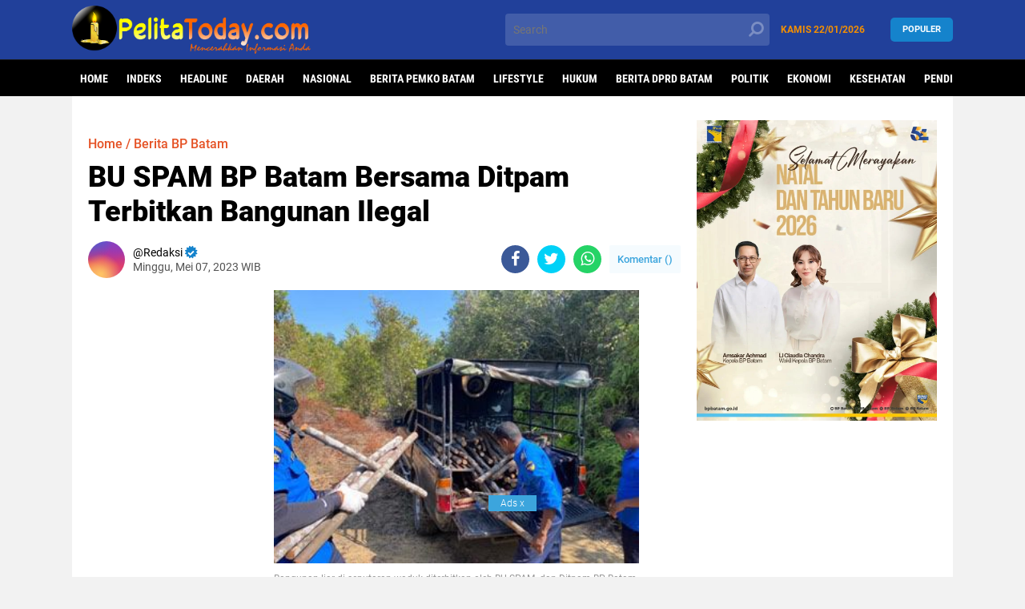

--- FILE ---
content_type: text/html; charset=utf-8
request_url: https://www.google.com/recaptcha/api2/aframe
body_size: 108
content:
<!DOCTYPE HTML><html><head><meta http-equiv="content-type" content="text/html; charset=UTF-8"></head><body><script nonce="sbHEY8IXNbf9JQVWBpWFOQ">/** Anti-fraud and anti-abuse applications only. See google.com/recaptcha */ try{var clients={'sodar':'https://pagead2.googlesyndication.com/pagead/sodar?'};window.addEventListener("message",function(a){try{if(a.source===window.parent){var b=JSON.parse(a.data);var c=clients[b['id']];if(c){var d=document.createElement('img');d.src=c+b['params']+'&rc='+(localStorage.getItem("rc::a")?sessionStorage.getItem("rc::b"):"");window.document.body.appendChild(d);sessionStorage.setItem("rc::e",parseInt(sessionStorage.getItem("rc::e")||0)+1);localStorage.setItem("rc::h",'1769102446752');}}}catch(b){}});window.parent.postMessage("_grecaptcha_ready", "*");}catch(b){}</script></body></html>

--- FILE ---
content_type: text/javascript; charset=UTF-8
request_url: https://www.pelitatoday.com/feeds/posts/default/-/Daerah?alt=json-in-script&callback=related_results_labels2
body_size: 53914
content:
// API callback
related_results_labels2({"version":"1.0","encoding":"UTF-8","feed":{"xmlns":"http://www.w3.org/2005/Atom","xmlns$openSearch":"http://a9.com/-/spec/opensearchrss/1.0/","xmlns$blogger":"http://schemas.google.com/blogger/2008","xmlns$georss":"http://www.georss.org/georss","xmlns$gd":"http://schemas.google.com/g/2005","xmlns$thr":"http://purl.org/syndication/thread/1.0","id":{"$t":"tag:blogger.com,1999:blog-3799657633247877775"},"updated":{"$t":"2026-01-22T20:13:00.329+07:00"},"category":[{"term":"Headline"},{"term":"Daerah"},{"term":"Nasional"},{"term":"Berita BP Batam"},{"term":"Berita Pemko Batam"},{"term":"Berita Batam"},{"term":"Lifestyle"},{"term":"seputar TNI"},{"term":"Hukum"},{"term":"Berita Karimun"},{"term":"Berita Pemprov Kepri"},{"term":"Berita DPRD Batam"},{"term":"Politik"},{"term":"Berita PJS"},{"term":"Ekonomi"},{"term":"Berita Sumut"},{"term":"Berita Kota Tangerang"},{"term":"Berita Kab Asahan"},{"term":"Kesehatan"},{"term":"Pendidikan"},{"term":"Berita BP Batam Terbaru"},{"term":"Advertorial"},{"term":"Olahraga"},{"term":"Berita Kepri"},{"term":"Berita Air Batam Hilir"},{"term":"Investasi"},{"term":"Berita Ibukota"},{"term":"Dewan Pers"},{"term":"Batam"},{"term":"Infografis BP Batam"},{"term":"Opini"},{"term":"Peristiwa"},{"term":"Berita Bright PLN Batam"},{"term":"Kriminal"},{"term":"Berita Pringsewu"},{"term":"Berita PLN Batam"},{"term":"Hukrim"},{"term":"Kapolri Listyo Sigit Prabowo"},{"term":"Danramil 04 Cengkareng"},{"term":"Artis"},{"term":"Berita Peristiwa"},{"term":"Teknologi"},{"term":"Berita Humbahas"},{"term":"Berita DPRD Kepri"},{"term":"Berita  Batam"},{"term":"TNI AD"},{"term":"Carolein Parewang"},{"term":"Berita"},{"term":"Berita Tanjungpinang"},{"term":"Berita Tangsel"},{"term":"Bright PLN Batam"},{"term":"Covid-19"},{"term":"Berita Cengkareng"},{"term":"Marlin Agustina Rudi"},{"term":"Rempang Eco-City Batam"},{"term":"SPAM Batam"},{"term":"Berita Nasional"},{"term":"Dugaan Selingkuh Oknum DPRD Batam"},{"term":"Walikota Batam"},{"term":"Berita Pemko Tanjungpinang"},{"term":"Berita Jakarta"},{"term":"Infotorial"},{"term":"Ketua MPR RI"},{"term":"Berita Batam Hari Ini"},{"term":"Berita HM Rudi"},{"term":"Kepri"},{"term":"Muhammad Rudi"},{"term":"Berita Bea Cukai Batam"},{"term":"Berita Simalungun"},{"term":"Berita Tangerang"},{"term":"Amintas Tambunan"},{"term":"BP Batam"},{"term":"Bamsoet"},{"term":"Bandara Hang Nadim"},{"term":"Pariwisata"},{"term":"Higgs Domino"},{"term":"Travel"},{"term":"Musrin SH"},{"term":"Amsakar Achmad"},{"term":"Berita SPAM Batam"},{"term":"Otomotif"},{"term":"Sosial"},{"term":"Berita Pelalawan"},{"term":"Higgs Domino Island"},{"term":"Inspiratif"},{"term":"Jakarta"},{"term":"Kodim 0503\/JB"},{"term":"SMK N 1 Batam"},{"term":"Video"},{"term":"Amsakar Ahmad"},{"term":"Bea Cukai Batam"},{"term":"Gubernur Edy Rahmayadi"},{"term":"SHM Digugat di Pengadilan"},{"term":"Berita Bali"},{"term":"Berita Banten"},{"term":"Edy Rahmayadi"},{"term":"Pilkada Batam"},{"term":"Putra Siregar"},{"term":"Gubernur Kepri"},{"term":"Presiden Jokowi"},{"term":"Boasa Simanjuntak"},{"term":"Dugaan Selingkuh"},{"term":"Inspirasi"},{"term":"Jefridin Hamid"},{"term":"Partai Nasdem"},{"term":"Rudy Haryanto"},{"term":"Advedtorial"},{"term":"Dugaan Amoral Oknum DPRD Batam"},{"term":"Habib Rizieq Shihab"},{"term":"Headline Daerah"},{"term":"Internasional"},{"term":"Sejarah"},{"term":"DPRD Batam"},{"term":"Jefridin"},{"term":"PN Tanjung Balai Karimun"},{"term":"Penembakan Laskar FPI"},{"term":"Vaksin Covid-19"},{"term":"berita Kejati Kepri"},{"term":"BP Batam Salurkan Bantuan"},{"term":"Berita Kab Tangerang"},{"term":"Berita Medan"},{"term":"HM Rudi"},{"term":"Seputar Polisi"},{"term":"Viral"},{"term":"Bareskrim Polri"},{"term":"Berita Higgs Domino Island"},{"term":"Berita Kepri Terbaru"},{"term":"Buruh"},{"term":"Dunia Dalam Berita"},{"term":"Kodam Jaya"},{"term":"Pilkada Kepri"},{"term":"Vaksin Batam"},{"term":"Wali Kota Tanjungpinang"},{"term":"Ansar Ahmad"},{"term":"Berita Bekasi"},{"term":"Berita PN Karimun"},{"term":"Berita TNI"},{"term":"Calon Kapolri"},{"term":"Higgs Domino Island hilang dari Play Store"},{"term":"Kejari Batam"},{"term":"Liputan Khusus"},{"term":"Pilkada"},{"term":"SMAN 5 Batam"},{"term":"Berita Polda Kepri"},{"term":"Investasi Pulau Rempang"},{"term":"Jhon Ronal MM"},{"term":"KLHK"},{"term":"Kapolda Sumut"},{"term":"Komjen Pol Listyo Sigit Prabowo"},{"term":"Manca Negara"},{"term":"Medan"},{"term":"Ombudsman Kepri"},{"term":"PON XX Papua"},{"term":"Polda Kepri"},{"term":"Polda Sumut"},{"term":"Puan Maharani"},{"term":"Seputar Ibukota"},{"term":"pemilu"},{"term":"tombol kirim higgs domino island hilang"},{"term":"Akhmad Rosano"},{"term":"Berita Kota Batam"},{"term":"Berita Lampung"},{"term":"Bom Bunuh Diri"},{"term":"Brigadir J"},{"term":"Gubernur Ansar Ahmad"},{"term":"Hasan Kominfo Pemprov Kepri"},{"term":"Hiburan"},{"term":"Investigasi"},{"term":"Kapolri"},{"term":"Kepala BP Batam"},{"term":"Muhammad Rudi SE"},{"term":"Oknum AT DPRD Batam"},{"term":"PT Moya Indonesia"},{"term":"Panglima TNI"},{"term":"Pasar Kaget Hutatap Sagulung"},{"term":"Pemko Batam"},{"term":"Pemuda Karya Nasional"},{"term":"Pesawat Hilang Kontak"},{"term":"Pewarna Banten"},{"term":"Sriwijaya Air"},{"term":"Vaksinasi Batam"},{"term":"Wali Kota Batam"},{"term":"Adventorial"},{"term":"BPJS"},{"term":"Bansos"},{"term":"Berita Mudik"},{"term":"Berita Perbatasan"},{"term":"Bos PStore"},{"term":"Bupati Humbahas"},{"term":"Cut and Fill Nongsa"},{"term":"DPC PKN Batam"},{"term":"DPP Partai Nasdem"},{"term":"Haji Permata Meninggal"},{"term":"Hj.Marlin"},{"term":"Hotman Paris"},{"term":"Juragan 99"},{"term":"Kilas Pertamina"},{"term":"Kominfo"},{"term":"Korban Tewas di PT ASL"},{"term":"Lukita Dinarsyah Tuwo"},{"term":"MS Glow"},{"term":"Oknum DPRD Batam Diduga Selingkuh"},{"term":"PT Timah Tbk"},{"term":"Raffi Ahmad"},{"term":"Razia Protokol Kesehatan"},{"term":"Sekda Kota Batam"},{"term":"food estate Humbahas"},{"term":"Advokat"},{"term":"Ansar-Marlin"},{"term":"Bahar bin Smith"},{"term":"Berita Depok"},{"term":"Berita Indramayu"},{"term":"Berita Malang"},{"term":"Berita Natuna"},{"term":"Berita Taput"},{"term":"DLH Batam"},{"term":"DPRD Kepri"},{"term":"DPRD Kota Tangerang"},{"term":"Denny Siregar"},{"term":"Developer PT Jolin"},{"term":"Dunia"},{"term":"Higgs Domino Fitur Kirim Tersedia"},{"term":"Isdianto"},{"term":"Joko Widodo"},{"term":"Kejari Kuansing"},{"term":"Kilas Ibukota"},{"term":"Laskar FPi"},{"term":"Lingkungan"},{"term":"Ormas FPI"},{"term":"Pariwisata Batam"},{"term":"Perwako Protokol Kesehatan Batam"},{"term":"Pewarna Indonesia"},{"term":"Polres Pringsewu"},{"term":"Polresta Barelang"},{"term":"Program KOTAKU Batam"},{"term":"RSBP Batam"},{"term":"SPAM BP Batam"},{"term":"Sandiaga Uno"},{"term":"Sekda Pringsewu"},{"term":"Suherman Lang Laut"},{"term":"aplikasi game online"},{"term":"berita Polsek Sagulung"},{"term":"pemadaman listrik"},{"term":"#Pino Siburian"},{"term":"6 Pendukung Rizieq Tewas"},{"term":"AT diduga Selingkuh"},{"term":"Ahmad Rosano"},{"term":"Apartemen Indah Puri"},{"term":"Arena Gelper Batam"},{"term":"BP Batam RDP Bersama Komisi VI DPR RI"},{"term":"BPJS Ketenagakerjaan"},{"term":"BPS Batam"},{"term":"Bantuan PPKM Batam"},{"term":"Batik Batam"},{"term":"Bea Cukai"},{"term":"Berita Boyolali"},{"term":"Berita DPRD Tangerang"},{"term":"Berita Kejari Tanjungpinang"},{"term":"Berita Kota Bekasi"},{"term":"Berita Magelang"},{"term":"Berita Riau"},{"term":"Berita Surabaya"},{"term":"Berita penimbunan Lahan Sagulung"},{"term":"Budaya"},{"term":"Bupati Pringsewu"},{"term":"Catatan Ketua MPR RI"},{"term":"Demo Warga Rempang"},{"term":"Developer Rexvin"},{"term":"Edy Mulyadi"},{"term":"Giat Vaksinasi PBB Batam"},{"term":"HUT Batam ke-191"},{"term":"Hasan Pj Walikota Tanjungpinang"},{"term":"Higgs Domino Global"},{"term":"Hj Marlin"},{"term":"IPK Batam"},{"term":"Indah Puri Resort"},{"term":"Infrastruktur"},{"term":"Intimidasi Wartawan"},{"term":"Investasi Bodong"},{"term":"Jurado Siburian Meninggal"},{"term":"KEK Nongsa Batam"},{"term":"KadisKominfo Batam"},{"term":"Kapolresta Barelang"},{"term":"Kapolri Idham Azis"},{"term":"Kebakaran di SPBU Batam"},{"term":"Kebebasan Pers"},{"term":"Kepala Sekolah SMK Negeri 1 Batam"},{"term":"Kodim 0503 JB"},{"term":"Kunker Presiden ke Kepri"},{"term":"LVRI Kota Batam"},{"term":"Layanan Blink BP Batam"},{"term":"Luhut Binsar Panjaitan"},{"term":"Lurah Sei Pelunggut Batam"},{"term":"Mahkamah Partai PDIP"},{"term":"Maklumat Kapolri"},{"term":"Mangihut Rajagukguk"},{"term":"Mubes IKABSU"},{"term":"Mudik"},{"term":"Mulkansyah Ketua RCW"},{"term":"OTT KPK"},{"term":"Omicron Virus"},{"term":"Omnibus law"},{"term":"Operasi Prokes Jakarta Barat"},{"term":"Orion Bar \u0026 Cafe Batam"},{"term":"PPKM Batam"},{"term":"PT ASL"},{"term":"PT Toba Pulp Lestari Disegel"},{"term":"Pengadilan Karimun"},{"term":"Perayaan Natal"},{"term":"Peredaran Rokok Non Cukai"},{"term":"Peserta Pilkada"},{"term":"Pilpres"},{"term":"Pos Pelayanan HKBP Anugerah Barelang"},{"term":"Prokes Batam"},{"term":"Ramalan Zodiak"},{"term":"Randi Zulmariadi"},{"term":"Rapit Test Antigen"},{"term":"Religi"},{"term":"Rosano Cup 1"},{"term":"Rudi - Amsakar"},{"term":"TKD Prabowo-Gibran Kepri"},{"term":"Tajuk Redaksi"},{"term":"Telegram Kapolri"},{"term":"Ustaz Abdul Somad"},{"term":"Vaksinasi"},{"term":"WTP Opini BP Batam"},{"term":"Walikota Tanjungpinang"},{"term":"berita Batam SPBU CODO Sagulung"},{"term":"Abu Janda"},{"term":"Ade Armando"},{"term":"Ahui Bos Arang Batam"},{"term":"Album Megat JJ"},{"term":"Aliansi Batam Marsada"},{"term":"Aliran Sesat"},{"term":"Amsakar Achmad Mengundurkan Diri"},{"term":"Anggota DPR RI"},{"term":"Anies Baswedan"},{"term":"Aplikasi DUEX"},{"term":"Artis Gisel"},{"term":"BP Batam Membangun"},{"term":"BPN Taput"},{"term":"BUP BP Batam"},{"term":"Banjir Tangerang"},{"term":"Bank BRI"},{"term":"Banner Kepala Bea Cukai Batam"},{"term":"Barita Tangerang"},{"term":"Baznas Batam"},{"term":"Bea Cukai Kepri"},{"term":"Bedah Rumah Baznas"},{"term":"Berantas Judi Online"},{"term":"Berita Air Batam Hulu"},{"term":"Berita Arang Bos Ahui"},{"term":"Berita Bandung"},{"term":"Berita Bintan"},{"term":"Berita Danau Toba"},{"term":"Berita Doloksanggul"},{"term":"Berita Kecamatan Sagulung"},{"term":"Berita Kemenag Batam"},{"term":"Berita Lingga"},{"term":"Berita PWI"},{"term":"Berita Pekanbaru"},{"term":"Berita Polsekta Batuaji"},{"term":"Berita Rudi-Rafiq"},{"term":"Berita SMAN 23 Batam"},{"term":"Berita Sagulung"},{"term":"Berita Serang"},{"term":"Berita Sulbar"},{"term":"Bilgardo Sinaga Wafat"},{"term":"Bisnis Internet Batam"},{"term":"Bos Arang Junaidi alias Ahui"},{"term":"Bupati Humbahas Terpilih"},{"term":"Bupati Simalungun"},{"term":"CSR Bank Riau Kepri"},{"term":"Calon Walikota Batam"},{"term":"Camat sagulung"},{"term":"Cut and Fill Sagulung Batam"},{"term":"DPD RI"},{"term":"DPO Pembunuhan Vina Cirebon"},{"term":"DPR RI"},{"term":"DUEX Global Investment group"},{"term":"Daeng Harianto"},{"term":"Daftar Penumpang Sriwijaya Air"},{"term":"Dagaan Pungli"},{"term":"Danramil 04\/CK"},{"term":"Danyonif 10 Marinir SBY"},{"term":"Demo Buruh Batam"},{"term":"Developer SP Land Property"},{"term":"Dialer Mobil Batam"},{"term":"Dinas Lingkungan Hidup Kota Batam"},{"term":"Diskominfo Humbahas"},{"term":"Ditpam BP Batam"},{"term":"Dosmar Banjarnahor"},{"term":"Dugaan Amoral"},{"term":"Dugaan Ijazah Palsu"},{"term":"Eko Norisman"},{"term":"Ex-Officio BP Batam"},{"term":"Facebook"},{"term":"Festival Flim Wartawan"},{"term":"Galangan Kapal di Batam"},{"term":"Gatot Nurmantyo"},{"term":"Gejala Covid-19"},{"term":"Gelper di Pemukiman Warga Sagulung"},{"term":"Gubernur Kepri Terpilih"},{"term":"Gus Miftah Mengundurkan Diri"},{"term":"HPN 2021"},{"term":"HPN 2022"},{"term":"HUT Bhayangkara ke-75"},{"term":"HUT Pemkab Asahan"},{"term":"HUT RI ke-75"},{"term":"HUT ke-71 Kodam Jaya"},{"term":"Hadiah Juragan 88"},{"term":"IPW Minta Penyidik Kasus Vina Diperiksa"},{"term":"Ikatan Keluarga Besar Tapanuli Utara"},{"term":"Iklan Banner Kepala Bea Cukai Batam"},{"term":"Industri Galangan Kapal"},{"term":"Investasi PMA di Batam"},{"term":"Investor Asing"},{"term":"Irjen Pol. Drs. Martuani Sormin M.Si"},{"term":"Iuran BPJS Kesehatan 2021"},{"term":"Jaksa Pinangki"},{"term":"Jambi"},{"term":"Jayapura"},{"term":"Jembatan Batam-Bintan"},{"term":"Judi Bola Pinpong"},{"term":"Judi Online"},{"term":"KKSS Kota Batam"},{"term":"KLB Demokrat"},{"term":"KLHK dan DPR RI Segel Arang Ahui Batam"},{"term":"KPK"},{"term":"KPU Kota Batam"},{"term":"KWRI Pringsewu"},{"term":"Kadis Kominfo Pemprov Kepri"},{"term":"Kampung Aceh Batam"},{"term":"Kampung Tangguh Narkoba"},{"term":"Kapal Dumai Line 5"},{"term":"Kapolda Banten"},{"term":"Kapolda Kepri"},{"term":"Kapolsek Kebun Jeruk"},{"term":"Kawasan Danau Toba"},{"term":"Keadilan Untuk Hendri"},{"term":"Kecamatan Paranginan"},{"term":"Kekerasan Jurnalis"},{"term":"Kemenkumham"},{"term":"Kemenpan-RB"},{"term":"Kementerian KOMDIGI"},{"term":"Kemerdekaan Pers"},{"term":"Kesatria Batam"},{"term":"Kesehatan Internasional Sekupang"},{"term":"Ketua DPR RI"},{"term":"Ketua DPRD Batam"},{"term":"Ketua KPK"},{"term":"Ketua LPM Galang"},{"term":"Ketua Umum Partai Nasdem"},{"term":"Ketua Umum Pikori BP Batam"},{"term":"Ketum PJS Mahmud Marhaba"},{"term":"Ketum Partai Nasdem"},{"term":"Kilas Jakarta"},{"term":"Komnas HAM"},{"term":"Komunitas Elang Laut"},{"term":"Kontributor Liputan6.com"},{"term":"Korban Banjir Batam"},{"term":"Kota Batam"},{"term":"Kronologis Haji Permata Meninggal"},{"term":"Kunker Menteri Luhut"},{"term":"Lahan Batam"},{"term":"Layanan BP Batam"},{"term":"Ledakan Makassar"},{"term":"Lelang Motor Jokowi"},{"term":"Limbah Sagulung Batam"},{"term":"Link Hotel Batuaji"},{"term":"Lirik Lagu Mars Raja Siburian"},{"term":"MM"},{"term":"Mahfud MD"},{"term":"Mediasi Penghuni Indah Resort"},{"term":"Mendagri"},{"term":"Menko Airlangga ke Batam"},{"term":"Menteri Agama"},{"term":"Menteri Yosanna Laoly"},{"term":"Mesin Jackpot Batam"},{"term":"Michael Yukinobu Defretes"},{"term":"Moeldoko"},{"term":"Mubes Ikabsu ke-IV"},{"term":"Musrembang Batam"},{"term":"NasDem Kepri"},{"term":"Natal 2020"},{"term":"Natalius Pigai Dilaporkan"},{"term":"Netralitas ASN"},{"term":"Nonton Bareng di MD 2 Batam"},{"term":"Ormas PBB Batam"},{"term":"Ormas PKN Batam"},{"term":"PAW DPRD Batam"},{"term":"PBB Kota Batam"},{"term":"PD PPM Kepri"},{"term":"PJs Walikota Batam"},{"term":"PKN Kota Batam"},{"term":"PMI Ilegal"},{"term":"PN Karimun"},{"term":"PPKM Darurat"},{"term":"PSPK Sagulung"},{"term":"PStore"},{"term":"PT ATB"},{"term":"PT Batam Riau Bertuah"},{"term":"PT MEG"},{"term":"PT Mencast Offshore and Marine"},{"term":"PT Pertamina"},{"term":"PT SMOE Indonesia"},{"term":"Pangdam Jaya"},{"term":"Partai Demokrat"},{"term":"Pasar Kaget Merlion"},{"term":"Patroli TNI"},{"term":"Pegiat Medsos Bilgaldo Sinaga"},{"term":"Pelabuhan Batam"},{"term":"Pembunuhan Wartawan"},{"term":"Pemprov Kepri"},{"term":"Pemuda Batak Bersatu"},{"term":"Pengadilan Negeri Batam"},{"term":"Pengantin Batak Viral"},{"term":"Penggeledahan Rumah Pegi Setiawan"},{"term":"Penggusuran Simpang Barelang"},{"term":"Pengurus DPW PID Kepri"},{"term":"Penyaluran Bansos 2021"},{"term":"Perda Kota Batam"},{"term":"Pertamina"},{"term":"Polda Riau"},{"term":"Polres Humbahas"},{"term":"Polres Karimun"},{"term":"Polsek Batuaji"},{"term":"Portal Berita Owntalk.co.id"},{"term":"Prokes Covid -19"},{"term":"Putusan MK"},{"term":"RS BP Batam"},{"term":"Radio Polri"},{"term":"Ranperda Kota Batam Tahun 2020"},{"term":"Rapat PAW DPRD Kepri"},{"term":"Rapimprov SMSI Kepri"},{"term":"Razian Prokes"},{"term":"Razman Nasution"},{"term":"Reza Khadapy"},{"term":"Riau"},{"term":"Rilis Bea dan Cukai"},{"term":"Rohani"},{"term":"Romo Paschal"},{"term":"Rudi-Marlin"},{"term":"Rumah Doa Barelang"},{"term":"Rumah Doa HKBP Barelang"},{"term":"Rutan Batam"},{"term":"SE Kapolri"},{"term":"SEMMI Kepri"},{"term":"SHM Digugat"},{"term":"SMK Negeri 8 Batam"},{"term":"SMKN 5 Batam"},{"term":"Sappol PP Batam"},{"term":"Satgas Judol"},{"term":"Sekda Batam"},{"term":"Sekda Pemrov Kepri"},{"term":"Selegram"},{"term":"Serikat Mahasiswa Muslimin Indonesia"},{"term":"Sertifikat Elektronik"},{"term":"Silaturahmi Prabowo di Batam"},{"term":"Sriwijaya Air SJ 182"},{"term":"Sturman Panjaitan"},{"term":"Surya Paloh"},{"term":"Suryadi"},{"term":"TKI Indonesia"},{"term":"TV Polri"},{"term":"Tambang Pasir Nongsa"},{"term":"Tanaman Hias"},{"term":"Tarif Baru Bongkar Muat Pelabuhan Batu Ampar"},{"term":"Terduga Teroris"},{"term":"Tilang Elektronik"},{"term":"Tito Karnavian"},{"term":"Tol Kerawang"},{"term":"Toleransi Beragama"},{"term":"Trading Crypto DUEX"},{"term":"Tragedi Kafe RM Cengkareng"},{"term":"Tri Rismaharini"},{"term":"UPN Veteran Yogyakarta"},{"term":"UU ITE"},{"term":"UU Omnibus Law"},{"term":"Udin P Sihaloho"},{"term":"Ustaz Maaher At-Thuwailibi"},{"term":"Ustaz Yahya Waloni"},{"term":"Vaksin Sumut"},{"term":"Vaksinasi Humbahas"},{"term":"Waduk Batam"},{"term":"Wakil Wali Kota Batam"},{"term":"Wakil Walikota Batam"},{"term":"Wali Kota Bekasi"},{"term":"Wisman Batam"},{"term":"Yos Guntur"},{"term":"Zodiak"},{"term":"banner"},{"term":"berita SMAN 5 Batam"},{"term":"berita bogor"},{"term":"berita viral"},{"term":"hasil perolehan suara DPD RI Kepri"},{"term":"higgs domino island versi 2.24"},{"term":"manca"},{"term":"tutorial Higgs domino"},{"term":"#Pesanuntukayah"},{"term":".MM"},{"term":"19 Desember 2020"},{"term":"2 Tahun Kepemimpinan HM Rudi"},{"term":"50 Tahun BP Batam"},{"term":"AKP Sawangin"},{"term":"AMPer Minta Kejari Kunsing Dicopot"},{"term":"APBD Batam Tahun 2022"},{"term":"APINDO"},{"term":"ASN BP Batam"},{"term":"ASN Denny Azhar"},{"term":"ASN SMKN Batam Pelesiran ke Turki"},{"term":"Adat Batak"},{"term":"Advokat Baru Peradi Batam"},{"term":"Aek Nauli Simalungun"},{"term":"Ahmad Surya"},{"term":"Ahok"},{"term":"Akademisi Unimed"},{"term":"Aksa Kunjung \u0026 Partner Low Office"},{"term":"Aktivis 98"},{"term":"Akun Facebook Palsu"},{"term":"Alasan Diet  Gagal"},{"term":"Ali Ngabalin"},{"term":"Aliansi Milenial Batam"},{"term":"Alumni SMANSA Tanjungpinang"},{"term":"Anambas"},{"term":"Ancam Penggal Kepala Polisi"},{"term":"Andar Situmorang"},{"term":"Anggaran Publikasi Diskominfo Kepri"},{"term":"Anggota DPD RI Dapil Kepri"},{"term":"Anggota DPRD Fraksi PDI Kota Tangerang"},{"term":"Anggota DPRD Kepri"},{"term":"Anggota DPRD Kepri Terpilih"},{"term":"Anggota Dewan Dapil Sagulung Terpilih"},{"term":"Anggota PPK Batam"},{"term":"Angka Stunting Batam"},{"term":"Ansar Ahmad Diperiksa Polda Kepri"},{"term":"Ansar Ahmad Positif Covid-19"},{"term":"Ansar Lantik Pejabat"},{"term":"Anya Geraldine"},{"term":"Apartment Batam Pollux Habibie"},{"term":"Aplikasi Belanja"},{"term":"Aplikasi Pintar"},{"term":"Aplikasi Propam Presesi"},{"term":"Aplikasi WhatsApp"},{"term":"Arang Bakau Batam"},{"term":"Arsip Pemko Batam"},{"term":"Arta Halilintar"},{"term":"Artikel"},{"term":"Aset Jalan Batam"},{"term":"Asrama Haji Batam"},{"term":"Atlet Binaan BP Batam"},{"term":"Awards Aspatika 2020"},{"term":"BEI Kepri"},{"term":"BEM se-Riau Minta Kejari Kunsing Dicopot"},{"term":"BKN"},{"term":"BKS Tangerang"},{"term":"BLT Hingga Desember"},{"term":"BLT Kampung Sendang Mulyo"},{"term":"BNNP Kepri"},{"term":"BP Batam Berkurban"},{"term":"BP Batam Digugat"},{"term":"BP Bintan"},{"term":"BPH Migas"},{"term":"BPJS kesehatan"},{"term":"BPJamsostek"},{"term":"BPK Periksa Laporan Keuangan BP Batam"},{"term":"BPT Tangerang"},{"term":"BSSN"},{"term":"BUMN Sultra"},{"term":"BWS Sumatera IV"},{"term":"Bagindas Band"},{"term":"Bahasa Indonesia"},{"term":"Bakamla RI"},{"term":"Bakti Sosial Partai Golkar"},{"term":"Baliho HMR Dirusak"},{"term":"Baliho Habib Rizieq"},{"term":"Bamus Kota Tangerang"},{"term":"Bandung"},{"term":"Bangun Simatupang Dikeroyok OTK"},{"term":"Bangunan Ruko di Batuaji"},{"term":"Banjir Bandang Tangsel"},{"term":"Banjir Batam"},{"term":"Banjir Jakarta"},{"term":"Banjir NTT"},{"term":"Banjir Nongsa"},{"term":"Bank NTB"},{"term":"Banner Pemko Tanjungpinang"},{"term":"Bansos Batam"},{"term":"Bansos Kepri"},{"term":"Bansos PPKM"},{"term":"Bantuan Kemanusiaan"},{"term":"Bantuan UMKM"},{"term":"Bantuan ke Palestina"},{"term":"Bapemperda DPRD Batam"},{"term":"Bapenda Kepri"},{"term":"BaraJP"},{"term":"Bareskrim"},{"term":"Barita Batam"},{"term":"Barita Cengkareng"},{"term":"Batam Flower Festival"},{"term":"Batam Hiterland"},{"term":"Batam Marsada Ternodai"},{"term":"Batam Sport Tourism"},{"term":"Batik Kepri"},{"term":"Bea Cukai Batam Bebaskan Penyelundup"},{"term":"Belajar Tata Muka"},{"term":"Benda Asing Masuk RI"},{"term":"Bendungan Sekampung Pringsewu"},{"term":"Bentrok PBB vs Gempa"},{"term":"Bentrok Polisi dengan Pendukung Rizieq"},{"term":"Berantas Korupsi"},{"term":"Berita  BP Batam"},{"term":"Berita ABHu SPAM Batam"},{"term":"Berita Ansar Ahmad"},{"term":"Berita BP"},{"term":"Berita Bandug"},{"term":"Berita Bapelkes Batam"},{"term":"Berita Batak Toba Nahumaliang"},{"term":"Berita Bawaslu"},{"term":"Berita Bintan Kepri"},{"term":"Berita Cianjur"},{"term":"Berita Cilegon"},{"term":"Berita DPRD Kota Tangerang"},{"term":"Berita DPRD Pelalawan"},{"term":"Berita Dapur 12 Batam"},{"term":"Berita Denpasar"},{"term":"Berita Dinas Bina Marga"},{"term":"Berita GKPI Kavling Lama Sagulung Batam"},{"term":"Berita Gorontalo"},{"term":"Berita HBB"},{"term":"Berita Hoax"},{"term":"Berita Imigrasi"},{"term":"Berita Jawa Timur"},{"term":"Berita Job Fair Batam"},{"term":"Berita KKP Pratama Batam Selatan"},{"term":"Berita KNPI Batam"},{"term":"Berita Kabupaten Tangerang"},{"term":"Berita Karawang"},{"term":"Berita Kawasan Industri Horizon Sagulung"},{"term":"Berita Kejaksaan Batam"},{"term":"Berita Kejati Tanjungpinang"},{"term":"Berita Kerawang"},{"term":"Berita Ketawang"},{"term":"Berita Klungkung"},{"term":"Berita Kota Bandung"},{"term":"Berita Kota Serang"},{"term":"Berita Kriminal"},{"term":"Berita Kuansing"},{"term":"Berita Lingkungan Batam"},{"term":"Berita Lombok"},{"term":"Berita Madina"},{"term":"Berita Manado"},{"term":"Berita Neglasari"},{"term":"Berita Nongsa"},{"term":"Berita PBB Kota Batam"},{"term":"Berita PPDB Kepri"},{"term":"Berita PSDKP Batam"},{"term":"Berita Pandeglang"},{"term":"Berita Pemda Natuna"},{"term":"Berita Pemuda Katolik"},{"term":"Berita Perkimtan Kota Batam"},{"term":"Berita Polresta Barelang"},{"term":"Berita Rokan Hilir"},{"term":"Berita SMK Negeri 8 Batam"},{"term":"Berita Samosir"},{"term":"Berita Satpol PP Kota Batam"},{"term":"Berita Semarang"},{"term":"Berita Solo"},{"term":"Berita Surakarta"},{"term":"Berita Tapanuli Tengah"},{"term":"Berita Terkini"},{"term":"Berita Toba Pulp Lestari"},{"term":"Berita penimbunan Magrove Sekupang"},{"term":"Besaran Pensiunan DPR"},{"term":"Birgaldo Sinaga Meninggal"},{"term":"Bisnis"},{"term":"Black Box"},{"term":"Bonus Atlet Sumut"},{"term":"Boombastic Pub \u0026 KTV Batam"},{"term":"Brigjen TNI Harnoto Tutup Usia"},{"term":"Bukber SPAM Batam"},{"term":"BuleToto website"},{"term":"Bundaran Simpang Barelang Batam"},{"term":"Bupati Bengkalis"},{"term":"Bupati Berkantor di Desa"},{"term":"Bupati NTT Terpilih WNA"},{"term":"Bupati Tabanan"},{"term":"Bupati Taput"},{"term":"Bupati Taput Nikson Nababan"},{"term":"Bursa Trasfer"},{"term":"Bus Silver Tabrak Lari"},{"term":"Busana Muslim"},{"term":"Buzzer"},{"term":"CCTV Tol Kerawang"},{"term":"CCTv Batam"},{"term":"CCTv Sei Ladi"},{"term":"CEO Central Group Princip Muljadi"},{"term":"CEO Cyber Indonesia"},{"term":"CPNS di Pemkab Pringsewu"},{"term":"CSR bright PLN Batam"},{"term":"Cagub Kepri 2024"},{"term":"Caleg DPRD Batam"},{"term":"Caleg DPRD Batam Terpilih 2024"},{"term":"Caleg DPRD Kepri Terpilih 2024"},{"term":"Caleg Partai Perindo"},{"term":"Calon Anggota Dewan Pers"},{"term":"Calon DPD RI Dapil Kepri"},{"term":"Calon Presiden 2024"},{"term":"Camat Ambarawa"},{"term":"Capaian BP Batam"},{"term":"Cara Mendapatkan Uang dari Internet"},{"term":"Cara Mengurus NPWP Online"},{"term":"Cara Mudah Dapat Uang dari Internet"},{"term":"Carolein Parewang Ditangkap Polisi"},{"term":"Catatan Akhir Tahun PWI"},{"term":"Catatan Ketua Gekrafs Batam"},{"term":"Cerita Pramugari"},{"term":"Chadrika Chika"},{"term":"Chandra Kurniawan"},{"term":"China State Construction Engineering Corporation Ltd"},{"term":"Chip Plat Kendaraan"},{"term":"Ciri Ciri Terinfeksi Corona"},{"term":"Corona Virus"},{"term":"Cucu Jokowi"},{"term":"DC Comics"},{"term":"DKI Jakarta Bermasker"},{"term":"DKPP"},{"term":"DPC KWRI Pringsewu"},{"term":"DPC PBB Kota Batam"},{"term":"DPD Golkar Tangerang"},{"term":"DPP Masaga"},{"term":"DPR RI Kunjungi BP Batam"},{"term":"DPRD Bengkalis"},{"term":"DPRD Humbahas"},{"term":"DPRD Sumut"},{"term":"DPRD Tangsel"},{"term":"Daerah Berita PLN Batam"},{"term":"Daftar Anggota DPRD Batam Terpilih 2024"},{"term":"Daftar Juara Kejurnas Balap Sepeda 2024"},{"term":"Dana Desa Pringsewu"},{"term":"Dandim Tangerang"},{"term":"Danrem 023\/KS"},{"term":"Danrem 033 Wira Pratama"},{"term":"DanyonYonif Raider Khusus 136\/TS"},{"term":"Dapur Arang Batam"},{"term":"Dapur Umum Polri"},{"term":"Dapur Umum Pringsewu"},{"term":"Data Center Nasional"},{"term":"Data DTKS"},{"term":"Data DTKS Batam"},{"term":"Dayana Kazakhstan"},{"term":"Debat Paslon Walikota dan Wakil Walikota Batam"},{"term":"Debat Pilgub Kepri"},{"term":"Debtcollector Adira"},{"term":"Deli Serdang"},{"term":"Demo Anarkis"},{"term":"Demo Gatra"},{"term":"Demo Mahasiswa"},{"term":"Demo Omnibus Law Cipta Kerja"},{"term":"Demo Tolak RUU Penyiaran"},{"term":"Densus 88"},{"term":"Dewan MTQ Kota Batam"},{"term":"Dewi Perssik"},{"term":"Digitalisasi"},{"term":"Dikjar Simalungun"},{"term":"Dinas Budpar Kota Tangerang"},{"term":"Dinsos Batam"},{"term":"Dinsos Kota Batam"},{"term":"Direktur Air Batam Hilir"},{"term":"Direktur PT Moya"},{"term":"Direktur PT TMS Ditetapkan Tersangka"},{"term":"Dirut PLN Batam"},{"term":"Disdukcapil Batam Musnahkan KTP"},{"term":"Disdukcapil Humbahas"},{"term":"Diskominfo Karimun"},{"term":"Diskominfo Tanjungpinang"},{"term":"Diskon PBB-P2 Batam"},{"term":"Diskusi BP Batam"},{"term":"Disnaker Batam"},{"term":"Dispora Batam"},{"term":"Divonis 1000 Tahun"},{"term":"Dokter Kepresidenan"},{"term":"Dokumen Alokasi Lahan Sagulung"},{"term":"Domino Garda Indonesia Cup"},{"term":"Donor Plasma Konvalesen"},{"term":"Dr. Fadil Zumhana Berpulang"},{"term":"Dr.Usman.SE"},{"term":"Drone Bawah Air"},{"term":"Dubes Palestina"},{"term":"Duex"},{"term":"Dugaan Dana Desa Mark-up"},{"term":"Dugaan Honorer Fiktif"},{"term":"Dugaan Intimidasi Terhadap Pengacara"},{"term":"Dugaan Korupsi"},{"term":"Dugaan Korupsi di DPRD Batam"},{"term":"Dugaan Korupsi di PT Telkom"},{"term":"Dugaan Monopoli Mabel Pemkab Karimun"},{"term":"Dugaan Pencabulan Anak Dibawah Umur Dibebaskan"},{"term":"Dugaan Pengguna Anggota di Diskominfo Tanjungpinang"},{"term":"Dugaan Pungli"},{"term":"Dugaan Pungli di Rutan Batam"},{"term":"Dukung Rosano jadi Ketua KKSS Kepri"},{"term":"Dumpling di Tanjung Uncang Batam"},{"term":"Duta Besar Indonesia"},{"term":"Duta Wisata Batam 2021"},{"term":"D’Youth Fest 2021"},{"term":"E-LAPKIN Pringsewu"},{"term":"E-catalog"},{"term":"Efi Dwi Prasetyowati"},{"term":"Ekspor Arang Bakau Batam"},{"term":"Exabytes Indonesia"},{"term":"FBI PAC Sagulung Batam"},{"term":"FKDM Kota Batam"},{"term":"FSPMI Batam"},{"term":"Fasum Batam Kota"},{"term":"Febrian Muhammad"},{"term":"Ferdinand Hutahaean Ditahan Polisi"},{"term":"Festival Mardoton"},{"term":"Festival Viking Bintan"},{"term":"Firza Husein"},{"term":"Flim Sisingamangaraja"},{"term":"Forkopimda Batam"},{"term":"Forum Batak Intelektual"},{"term":"Fraksi DPRD Batam"},{"term":"Friska Doloksaribu"},{"term":"Front TV"},{"term":"GAMKI Batam"},{"term":"GAMKI Kepri"},{"term":"GDS Holdings China"},{"term":"Gabriel Sianturi"},{"term":"Gading Martin"},{"term":"Gaji DPR"},{"term":"Galang dana Korban Serasan Kabupaten Natuna"},{"term":"Galangan Kapal Batamec Pailit"},{"term":"Gangguan Jaringan Air Batam"},{"term":"Gas Subsidi Disperindag Batam"},{"term":"Gedung DPRD Batam Terbakar"},{"term":"Gedung Humas Polri"},{"term":"Gedung Jaksa Terbakar"},{"term":"Gelar Datuk HM Rudi"},{"term":"Gelper Game Zone Hokky Bear BCS Mall"},{"term":"Gelper Hokki Bear One Mall Batam"},{"term":"Gelper Kampung Aceh Batam"},{"term":"Gelper King Zone Bengkong Batam"},{"term":"Gelper Tanjungpinang"},{"term":"Gelper di Kawasan Industri Batuaji"},{"term":"Gempa Sulbar"},{"term":"Gerakan Orang Batak"},{"term":"Gereja HKBP Batam"},{"term":"Gereja Katedral Makassar"},{"term":"Gerobak"},{"term":"Gibran"},{"term":"Global Investment Group"},{"term":"Golf House"},{"term":"Gordon Hanssler Silalahi"},{"term":"Goro Pemko Batam"},{"term":"Grab Indonesia"},{"term":"Grab Salurkan Bantuan"},{"term":"Granada bright PLN Batam"},{"term":"Grand Opening Kantor Alurnews.com"},{"term":"Great Wall Group Holding Co Ltd"},{"term":"Gubernur  Kepri Positif Corona"},{"term":"Gubernur  Kepri Positif Corona?"},{"term":"Gubernur Kepri Diperiksa Polda"},{"term":"Gubernur dan Wakil Gubernur Kepri"},{"term":"Gudang BBM Batam"},{"term":"Guest House (KGH) Jakarta"},{"term":"Gugatan Rempang ECO City"},{"term":"Gunandi Dilantik Jadi Advokat"},{"term":"Gunung Semeru"},{"term":"Guru Hororer"},{"term":"Guru SMA"},{"term":"Gus Nur Ditangkap"},{"term":"Gus Yaqut Cholil Qoumas"},{"term":"Gusmanedy Sibagariang Amd"},{"term":"Gustian Riau Viral"},{"term":"H.Permata Meninggal"},{"term":"HGN 2021 Batam"},{"term":"HKBP Ressort Sungai Langkai Batam"},{"term":"HKBP Tarutung"},{"term":"HKPI Gelar Pendidikan di Batam"},{"term":"HM Rudi Sidak Proyek BP Batam"},{"term":"HMR Cup Futsal Karimun"},{"term":"HPN 2021 Sumut"},{"term":"HPN 2024"},{"term":"HPN Tahun 2021"},{"term":"HUT DPRD Batam ke-20"},{"term":"HUT Harian Waspada ke-74"},{"term":"HUT ID42NER"},{"term":"HUT IPK ke-55"},{"term":"HUT Kabupaten Pringsewu"},{"term":"HUT PBB ke-1"},{"term":"HUT PDI Perjuangan"},{"term":"HUT PMI ke-77"},{"term":"HUT Polwan ke-72"},{"term":"HUT RI ke-77"},{"term":"HUT Sappol PP ke-71"},{"term":"HUT ke 48 HKTI"},{"term":"HUT ke-2 Alurnews.com"},{"term":"HUT ke-76 Kemerdekaan RI"},{"term":"HUT ke-76 TNI"},{"term":"Hadi Pranoto"},{"term":"Haikal Hassan"},{"term":"Hak Jawab PT ATB Soal Utang Pajak"},{"term":"Hakim PN Batam Kabulkan Tahanan Kota Kasus Penggelapan Sewa Kapal"},{"term":"Halalbihalal Wali Kota Batam Tahun 2024"},{"term":"Hambali Hutasuhut"},{"term":"Hanna Hanifah"},{"term":"Harga Internet Starlink"},{"term":"Harga LPG Terbaru"},{"term":"Harga Langganan Starlink"},{"term":"Hari Bakti BP Batam ke-49"},{"term":"Hari Jadi Kepri"},{"term":"Hari Jadi Kepri ke-20"},{"term":"Hari Jadi Kota Batam"},{"term":"Hari Jadi Pelalawan"},{"term":"Hari Kartini"},{"term":"Hari Lahir Pancasila"},{"term":"Hari Paskah"},{"term":"Hari Peduli Sampah"},{"term":"Hari Tani Nasional"},{"term":"Hari Tanpa Bra"},{"term":"Harjani Hutagalung"},{"term":"Harun Yahya alias Adnan Oktar"},{"term":"Harvey Moeis"},{"term":"Hasil Reses DPRD Batam"},{"term":"Hasoloan Siburian"},{"term":"Hinsa Siburian"},{"term":"Hotel BP Batam"},{"term":"Hotel Lovina Inn Batam"},{"term":"Hotel Melati Batuaji"},{"term":"Hotel Ondos"},{"term":"Hotel Ondxx Batam Kota"},{"term":"Hotline 110"},{"term":"Hujat Palestina di TikTok"},{"term":"Humas BP Batam"},{"term":"Humbang Hasundutan"},{"term":"Huswatun Hasanah"},{"term":"Hutan Mangrove Batam"},{"term":"Hutang Pajak PT ATB"},{"term":"IBM Academy Hybrid Cloud dan Artificial Intelligence (AI)"},{"term":"IDI Batam"},{"term":"ILC Pamit"},{"term":"IMB Hotel Batam"},{"term":"IMI Indonesia"},{"term":"INC-CO Tangerang"},{"term":"IPK Kepri"},{"term":"IPW"},{"term":"IPW Desak Dibentuk Tim Khusus"},{"term":"Ibu Menyusui"},{"term":"Ibukota"},{"term":"Ijazah Walikota Batam"},{"term":"Ikan Hibah Bea Cukai Batam"},{"term":"Ikatan Motor Indonesia"},{"term":"Imigrasi Humbahas"},{"term":"Imigrasi Kelas 1 Batam"},{"term":"Imlek 2021"},{"term":"Indeks Kemerdekaan Pers"},{"term":"Indogrosir Batam"},{"term":"Indra Kenz"},{"term":"Industri Kota Batam"},{"term":"Infaq Batam"},{"term":"Inflasi Sumut"},{"term":"Infrastruktur Batam"},{"term":"Infrastruktur Jalan Humbahas"},{"term":"Infrastruktur Sekolah"},{"term":"Insentif Kader Batan"},{"term":"Insentif PPKM"},{"term":"Insinyur Batam"},{"term":"Interpol Indonesia"},{"term":"Investment Awards BP Batam 2021"},{"term":"Investor Saham"},{"term":"Investor Singapura"},{"term":"Ipal Batam"},{"term":"Iqlima Kim"},{"term":"Isu Pembubaran Dewan Pers"},{"term":"Iuran BPJS 2023"},{"term":"Izin TPL Dicabut"},{"term":"J99 Foun"},{"term":"JAMMI"},{"term":"JKW-PWI"},{"term":"JMSI Kepri"},{"term":"Jakarta PSBB"},{"term":"Jalan Protokol Batam"},{"term":"Jalan Provinsi Kepri"},{"term":"Jalan Seibeduk Dianaktirikan"},{"term":"Jalan Simpang Barelang"},{"term":"Jambore Kader PKK Kota Batam 2024"},{"term":"Jaminan Fidusia"},{"term":"Jamselinas Batam"},{"term":"Janda Bolong"},{"term":"Janji Politik Ansar Ahmad"},{"term":"Jaringan Internet Batam"},{"term":"Jaringan TPPO"},{"term":"Jaringan TPPO Batam"},{"term":"Jasad Haji Permata"},{"term":"Jatanras Polda kepri"},{"term":"Jefridin Gowes"},{"term":"Jembatan Babin"},{"term":"Jembatan Babin Kepri"},{"term":"Jenis Beasiswa"},{"term":"Jennefer the Voice Kiss Indonesia"},{"term":"Jhonson Siregar"},{"term":"Jimly Simanjuntak"},{"term":"Jokowi"},{"term":"Jokowi Lantik KASAD"},{"term":"Jombingo Mall"},{"term":"Jonah Hex"},{"term":"Jonah Hex HBO Go"},{"term":"Jonatan Ginting"},{"term":"Josh Brolin"},{"term":"Jual Keperawanan"},{"term":"Juara 1 Lomba Mobil Hias Pemko Batam"},{"term":"Juara 1 Lomba Robotik"},{"term":"Juara Bulu Tangkis Indonesia"},{"term":"Judi Bola Pimpong Pinuin Hotel Batam"},{"term":"Judi Slot"},{"term":"Jumat Agung"},{"term":"Junael Marbun"},{"term":"Juragan 88"},{"term":"KEK Batam"},{"term":"KKB Kembali ke NKRI"},{"term":"KNPI Kepri"},{"term":"KOMDIGI"},{"term":"KPU Kepri Terpilih"},{"term":"KRI Bima Suci 945"},{"term":"KRI Nanggala 402"},{"term":"KSAL"},{"term":"KSB Sangrilla"},{"term":"KSB Sei Lekop"},{"term":"KSB Seroja Sagulung"},{"term":"Kabar Batam"},{"term":"Kabar Polisi"},{"term":"Kabareskrim Polri"},{"term":"Kabasarnas Ditetapkan Tersangka"},{"term":"Kabinet Jokowi"},{"term":"Kader PDIP Terpilih Dilaporkan"},{"term":"Kadis Kominfo Humbahas"},{"term":"Kadis Kominfo Rudi Panjaitan"},{"term":"Kadisdik Tulang Bawang"},{"term":"Kadishub Batam Diperiksa"},{"term":"Kadishub Batam Ditangkap"},{"term":"Kado HPN 2021"},{"term":"Kaesang ke Karimun"},{"term":"Kafe Bekasi Langgar Prokes"},{"term":"Kajari Batam"},{"term":"Kampung Tabgguh Batam Kota"},{"term":"Kampung Tangguh Batu Ceper"},{"term":"Kampung Tangguh Humbahas"},{"term":"Kampung Tangguh Karimun"},{"term":"Kampus Merdeka"},{"term":"Kantor BWS Sumatera IV Batam"},{"term":"Kantor Camat Nongsa"},{"term":"Kantor Imigrasi Humbahas"},{"term":"Kantor MUKI Batam"},{"term":"Kanwil DJBC Kepri"},{"term":"Kapal Ikan China"},{"term":"Kapal Ikan Ditangkap"},{"term":"Kapal Kargo China ke Batam"},{"term":"Kapal Tongkang Hanyut"},{"term":"Kapolda"},{"term":"Kapolda Metro Jaya"},{"term":"Kapolres Cengkareng"},{"term":"Kapolres Karimun"},{"term":"Kapolres Metro Jakarta Barat"},{"term":"Kapolresta Malang"},{"term":"Kapolresta Tangerang Tiga Raksa"},{"term":"Kapolri Baru"},{"term":"Kapolsek Neglasari"},{"term":"Kapolsek Pasar Kemis"},{"term":"Kapolsek Tanjung Morawa"},{"term":"Karang Taruna Kelurahan Tanjung Duren Selatan"},{"term":"Karantina Pasien Covid-19"},{"term":"Karni Ilyas"},{"term":"Kartini Pelalawan 2021"},{"term":"Kartu Prakerja"},{"term":"Karyawan BP Batam Jakarta"},{"term":"Karyawan Hotel di Pecat"},{"term":"Karyawan Muka Kuning Tewas"},{"term":"Kasat Narkoba Polresta Barelang Ditahan?"},{"term":"Kasatpol PP Kota Batam"},{"term":"Kasir Indomaret Batam Dipecat"},{"term":"Kasus Chat Mesum"},{"term":"Kasus Kerumunan"},{"term":"Kasus Video Syur Gisel"},{"term":"Kasus Zero Covid-19"},{"term":"Katahalaman"},{"term":"Kavling Ilegal"},{"term":"Kavling Kamboja"},{"term":"Kavling Sambau Nongsa"},{"term":"Kavling Shangrila Batam"},{"term":"Kawasan SP Plaza"},{"term":"Keamanan WhatsApp"},{"term":"Kecamatan Bengkong"},{"term":"Kecamatan Pesanggrahan Meriah"},{"term":"Kecamatan Sagulung"},{"term":"Kecamatan Simangumban"},{"term":"Kejari Baru Batam"},{"term":"Kek Sekupang Batam"},{"term":"Keluarga Napi Mengaku Diperas"},{"term":"Kemenag"},{"term":"Kepala BPS Kota Batam"},{"term":"Kepala KSP Kecam"},{"term":"Kepala Kemenag Batam"},{"term":"Kepala Sekolah di Lampung"},{"term":"Kepala Suku Flores"},{"term":"Kepengurusan IMI"},{"term":"Kepsek SMKN 8 Batam"},{"term":"Kerinci"},{"term":"Kerjasama Belanda dengan Sumut"},{"term":"Keterbatasan APBD Batam"},{"term":"Ketua DPD I KNPI"},{"term":"Ketua DPD Nasdem Gorontalo Dilaporkan"},{"term":"Ketua DPP Gerindra"},{"term":"Ketua Dewan Pers Meninggal"},{"term":"Ketua IPW"},{"term":"Ketua KONI Batam"},{"term":"Ketua KPK Kunker ke BP Batam"},{"term":"Ketua KPU Batam"},{"term":"Ketua KPU RI Diperiksa"},{"term":"Ketua Kadin Batam"},{"term":"Ketua Lang Laut"},{"term":"Ketua MPR Dukung Jenderal Andika"},{"term":"Ketua MUI"},{"term":"Ketua PMR"},{"term":"Ketua PWI Tangerang"},{"term":"Ketua RW 03 Kavling Kamboja"},{"term":"Ketua RW Batam"},{"term":"Ketua SRK"},{"term":"Ketum FBI"},{"term":"Ketum FKPPI"},{"term":"Ketum FPI"},{"term":"Khofifah Berkunjung ke Batam"},{"term":"Kick Off Program Virtual Internship"},{"term":"Kilas Batak Toba"},{"term":"Kini Sumut"},{"term":"Klarifikasi BP Batam"},{"term":"Klarifikasi Ijazah Palsu"},{"term":"Klarifikasi Pembimas Kristen Banten"},{"term":"Klinik Medilab Karimun"},{"term":"Kodam I\/BB"},{"term":"Kodim 0308\/Prm"},{"term":"Kodim Batam"},{"term":"Kominfo Batam"},{"term":"Komisi 1 DPRD Batam"},{"term":"Komisi II DPR RI"},{"term":"Komite SMAN 5 Batam"},{"term":"Komjen Dubai"},{"term":"Kompetisi E-sport SE Kepri"},{"term":"Kompol Chrisman Panjaitan Dipecat"},{"term":"Komunitas Pers Desak Kapolri"},{"term":"Komunitas Sepeda Batam"},{"term":"Konsul AS"},{"term":"Konsulat India"},{"term":"Konsumen Perumahan Minta Uang Kembali"},{"term":"Koperasi"},{"term":"Koramil 04\/CK"},{"term":"Korban Mobil terbakar"},{"term":"Korupsi Timah"},{"term":"Kota Batam Modern"},{"term":"Kota Batam versi DeepSeek"},{"term":"Kota Roove"},{"term":"Kotak Kosong"},{"term":"Kreatif Danau Toba"},{"term":"Kriminalisasi Pers"},{"term":"Kuasa Hukum OC Kaligis"},{"term":"Kunjungan DPR RI ke Batam"},{"term":"Kunjungan Kerja Luhut Panjaitan"},{"term":"Kunker DPRD Kepri"},{"term":"Kunker DPRD Pematang Siantar"},{"term":"Kunker DPRD Sumut"},{"term":"Kunker Kepala BP Batam"},{"term":"Kunker Komite DPD RI ke Batam"},{"term":"Kunker Panglima TNI"},{"term":"Kunker Panglima TNI ke Kepri"},{"term":"Kunker Presiden ke Sumut"},{"term":"Kunker Sandiaga Uno"},{"term":"Kunker Wakil Presiden"},{"term":"Kurinfu Natal Tahun Baru"},{"term":"LESLAR Metaverse"},{"term":"LHKPN Hasan Kadis Kominfo Pemprov Kepri"},{"term":"LKPJ Walikota Batam"},{"term":"LKPj Pemko Batam Tahun 2021"},{"term":"LPM Sagulung"},{"term":"LSM Barelang"},{"term":"LSM PEMATANK"},{"term":"LSM SRK"},{"term":"Labuh Tambat Kapal"},{"term":"Lagu Corona"},{"term":"Lahan Pemakaman Batam"},{"term":"Lahan Sekolah Negeri Diklaim Warga"},{"term":"Lakalantas"},{"term":"Lambang Siantar"},{"term":"Lamidi Sekda Kepri"},{"term":"Lamsiang Sitompul"},{"term":"Laporan Keuangan BP Batam"},{"term":"Laut Kepri Semakin Jaya"},{"term":"Law Office Derman Situmorang Partners"},{"term":"Layanan Aritmia dan Ablasi Jantung"},{"term":"Layanan Baru RSBP Batam"},{"term":"Layanan Disdukcapil Batam"},{"term":"Layanan Pelabuhan Batam"},{"term":"Layanan Perizinan Lahan Batam"},{"term":"Layanan RSBP Batam"},{"term":"Lelang SPAM Batam"},{"term":"Leo Situmorang"},{"term":"Lesti Kejora"},{"term":"Li Claudia Chandra"},{"term":"Libur Imlek"},{"term":"Lifestyle Inspiratif"},{"term":"Limbah Sagulung"},{"term":"Link Pelatihan Disnaker Kota Batam"},{"term":"Lion Air"},{"term":"Lionel Messi"},{"term":"Lippo Karawaci"},{"term":"Lirik Mars Sianturi"},{"term":"Lirik Mars Situmorang"},{"term":"Lirik Pelan-pelan Melupakan"},{"term":"Lisa PT Jolin"},{"term":"Live Chat SPAM Batam"},{"term":"Loker Batam"},{"term":"Longsor Belakangpadang"},{"term":"Lovinbrunette Viral"},{"term":"Lowongan Pekerjaan"},{"term":"Luhut Binsar Pandjaitan"},{"term":"Lukisan Ridwan Kamil"},{"term":"Lurah Tanjung Pinggir"},{"term":"M Nuh"},{"term":"M.Si"},{"term":"MAXstream"},{"term":"MPR RI"},{"term":"MUI"},{"term":"MUI Kepri"},{"term":"Ma'ruf Maulana"},{"term":"Mabes Polri"},{"term":"Mafia Tanah"},{"term":"Mahmud MD"},{"term":"Mahmud Marhaba"},{"term":"Makna Jumat Agung"},{"term":"Mall Batam"},{"term":"Manfaat Buah Salak"},{"term":"Manfaat Buah Tomat"},{"term":"Mangrove Sagulung di Timbun"},{"term":"Manusia Silver"},{"term":"Maritim Indonesia"},{"term":"Markas FPI"},{"term":"Markas Syariah FPI"},{"term":"Marketing Perumahan Citra Renggali"},{"term":"Mars Raja Siburian"},{"term":"Mars Siburian"},{"term":"Mars Simatupang"},{"term":"Mars Situmorang Tona Ompungta"},{"term":"Marselina"},{"term":"Maruli Simanjuntak KSAD"},{"term":"Masa Bakti Gubernur Kepri"},{"term":"Maskapai Super Air Jet"},{"term":"Masker untuk Anak"},{"term":"Massage Batam"},{"term":"Mbak You Meninggal"},{"term":"Media Cetak Berhenti Operasi"},{"term":"Media Daring Tempo.co dan Tirto.id"},{"term":"Media FNN"},{"term":"Media Harian Waspada"},{"term":"Media Sosial"},{"term":"Medina Zein"},{"term":"Megan Fox"},{"term":"Melirik 'Kebohongan' Kepala Kemenag Batam"},{"term":"Member Duex"},{"term":"Menantu Jokowi"},{"term":"Menantu Luhut Panjaitan"},{"term":"Menara4D"},{"term":"Mencegah Mata Kering"},{"term":"Mendagri Tunjuk Gubernur"},{"term":"Menhub"},{"term":"Menlu Singapura"},{"term":"Menparekraf RI"},{"term":"Menparekraf Sandiaga Salahuddin Uno"},{"term":"Menparekraf Sandiaga Uno"},{"term":"Menpora"},{"term":"Menteri Dalam Negeri"},{"term":"Menteri Erick Thohir"},{"term":"Menteri KKP ditangkap KPK"},{"term":"Menteri Luar Negeri (Menlu) China Wang Yi"},{"term":"Menteri Luhut Binsar"},{"term":"Menteri Pertanian RI"},{"term":"Menteri Sosial"},{"term":"Menteri Sosial Tersangka"},{"term":"Mesjid Tanjak"},{"term":"Meutya Hafid"},{"term":"Milenial"},{"term":"Milenial Batam"},{"term":"Mimpi Bertemu Rasulullah"},{"term":"Miras Jenis Kopi"},{"term":"MoU Dewan Pers"},{"term":"Mobil Bodong Batam"},{"term":"Mobil Hias Kecamatan Nongsa"},{"term":"Mobil Rental"},{"term":"Moeldoko Kecam Pembakaran"},{"term":"Motor Listrik Jokowi."},{"term":"Mubes HMPH Uniba Batam"},{"term":"Muhammad Iqbal"},{"term":"Muhammad Iqbal Feliansyah Putra"},{"term":"Muhammad Jefry"},{"term":"Muhammadiyah Lampung"},{"term":"Munarman Dilaporkan"},{"term":"Munarman Ditangkap"},{"term":"Munas Silauraja Indonesia"},{"term":"Murcab DPC Peradi SAI Batam"},{"term":"Museum MURI"},{"term":"Museum Raja Ali Haji"},{"term":"Musrembang Kota Batam"},{"term":"Musrenbang Kota Batam"},{"term":"Mutasi Pejabat Polda Kepri"},{"term":"Mutasi Polda Kepri"},{"term":"NADI Batam"},{"term":"NU Kepri"},{"term":"Nagoya Hill Mall"},{"term":"Nahdlatul Ulama"},{"term":"Nama-nama Dicegah KPK"},{"term":"Nasabah Jiwasraya"},{"term":"Nasir Hutabarat"},{"term":"Natal Akbar Tiberias"},{"term":"Netizen Serang Kominfo"},{"term":"Netralitas ASN Pemko Batam"},{"term":"Nikita Mirzani"},{"term":"Nikita Ustadz Maheer"},{"term":"Niko Situmorang SH MH"},{"term":"Nixson"},{"term":"Nonton Bareng Semifinal U23"},{"term":"Norma Kesusilaan Antarmahasiswa"},{"term":"Nuryanto SH"},{"term":"Nusakambangan"},{"term":"OCBC NISP"},{"term":"OKilometer"},{"term":"ORARI Pringsewu Bagikan Masker"},{"term":"OTO Finance"},{"term":"OTO Finance Cabang Batam"},{"term":"Ojol Hilang Motor"},{"term":"Ojol Siperantara"},{"term":"Oknum ASN Bapenda Kepri Diduga Selingkuh"},{"term":"Oknum Aparat Peras Pengusaha Batam"},{"term":"Oknum Brimod Bentak Wartawan"},{"term":"Oknum DPRD Palembang Minta Maaf"},{"term":"Oknum Papa DPRD Batam"},{"term":"Oknum RT Batuaji"},{"term":"One Mall Batam"},{"term":"Open House Kepala BP Batam"},{"term":"Operasi Liong Seligi"},{"term":"Operasi Premanisme"},{"term":"Operasi Yustini"},{"term":"Orang Batak Jadi KSAD"},{"term":"Organisasi"},{"term":"Organisasi FBI"},{"term":"Orion Bar"},{"term":"Ormas FPI Dibubarkan"},{"term":"Ormas Melayu Raya"},{"term":"Otak Pelaku Pembunuhan Berencana"},{"term":"P3K Kemenag Batam"},{"term":"PAC PKN Sagulung"},{"term":"PAD Batam"},{"term":"PAD Kota Batam 2020"},{"term":"PBB Grogol"},{"term":"PBB Humbahas"},{"term":"PDI Perjuangan Banten"},{"term":"PERUAS"},{"term":"PGI Wilayah Kepri"},{"term":"PGRI Asahan"},{"term":"PJN Batam"},{"term":"PJS Batam"},{"term":"PJS Kepri Dilantik"},{"term":"PJS Tolak RUU Penyiaran"},{"term":"PK Kasus Vina Cirebon"},{"term":"PKB Indramayu"},{"term":"PKK Indramayu"},{"term":"PLN Batam"},{"term":"PLN Pastikan Listrik Nataru"},{"term":"PMKS Batam"},{"term":"PNS"},{"term":"PNS BP Batam"},{"term":"PNS Humbahas Lapor Polisi"},{"term":"PNS Pemko Batam Pensiun"},{"term":"PP Kabupaten Asahan"},{"term":"PP Nomor 41"},{"term":"PPDB 2024"},{"term":"PPID BP Batam"},{"term":"PPKM Level 4 Batam"},{"term":"PPKM Mikro"},{"term":"PPKM Nataru Batal"},{"term":"PRABINMAS Kota Batam"},{"term":"PS Store"},{"term":"PSBI Wilayah Batam Barat Berbagai Takjil"},{"term":"PT ACA Pasific"},{"term":"PT Anugerah Makmur Persada"},{"term":"PT Bintang Jaya Husada"},{"term":"PT Fuyeng Plastik Indonesia"},{"term":"PT GDS Batam"},{"term":"PT Hunglie Solusi Indonesia"},{"term":"PT Intai Abadi Indonesia"},{"term":"PT Jakarta Industrial Estate Pulogadung"},{"term":"PT MOYA"},{"term":"PT Mencast Batam"},{"term":"PT PJA Pringsewu"},{"term":"PT Plastik Batam"},{"term":"PT Prosympac O\u0026G"},{"term":"PT Timah"},{"term":"PT Wasco Engineering"},{"term":"PT. Anugrah Tirta Wijaya"},{"term":"PT. Bumi Baraka Property"},{"term":"PT. Makmur Elok Graha"},{"term":"PT. Prosympac O\u0026Q"},{"term":"PT.Bandara Internasional Batam"},{"term":"PT.SMOE Batam"},{"term":"PWI"},{"term":"PWI DKI Jakarta"},{"term":"PWI Kepri"},{"term":"PWI Pusat"},{"term":"PWI Serdang Bedagai"},{"term":"PWI Sumut"},{"term":"Pabrik Pengolahan Limbah"},{"term":"Pagu Anggaran BP Batam"},{"term":"Pailit PT Batamec"},{"term":"Pajak Hiburan Batam"},{"term":"Pajak Kota Batam"},{"term":"Paket Gratis Telkomsel"},{"term":"Paket Kerja  Dispora Kota Batam"},{"term":"Paket Kerja Dinas Cipta Karya Kota Batam"},{"term":"Paket Kerja Perkimtam Batam"},{"term":"Paket Sembako BP Batam"},{"term":"Pameran BPKP Expo Pengawasan Intern 2024 di Jakarta"},{"term":"Pameran Bunga Hias"},{"term":"Panda Club Batam"},{"term":"Pandangan Fraksi DPRD Batam Terhadap Ranperda 2020"},{"term":"Panel Surya Waduk"},{"term":"Pangkat Kehormatan Prabowo Subianto"},{"term":"Panny Fransiska"},{"term":"Pansus Ranperda RTRW"},{"term":"Pantai Mawar Barelang Batam"},{"term":"Panti Asuhan Batam"},{"term":"Panusunan Siregar SH"},{"term":"Parlin Girsang"},{"term":"Parodi Indonesia Raya"},{"term":"Parodi Lagu"},{"term":"Partai Hanura Kepri"},{"term":"Partai Indonesia Damai Kepri"},{"term":"Partai PKN Kepri"},{"term":"Partai PSI"},{"term":"Partai UKM"},{"term":"Pasangan Beda Usia"},{"term":"Pasangan Kekasih"},{"term":"Pasar Aviari Batam"},{"term":"Pasar Modal"},{"term":"Pasar Murah Pemko Batam"},{"term":"Pasien Covid-19"},{"term":"Paskibraka Tingkat Kota Batam"},{"term":"Paspor Indonesia"},{"term":"Pasukan Perdamaian"},{"term":"Pasutri Tersangka Pencurian"},{"term":"Patra Alam"},{"term":"Paul Joseph Zhang"},{"term":"Paus Fransiskus ke Indonesia"},{"term":"Pawai Obor Batam"},{"term":"Pedangdut Ridho Rhoma"},{"term":"Pegiat Media Sosial"},{"term":"Pejabat BP Batam"},{"term":"Pejabat Publik"},{"term":"Pejuang Batak Bersatu Gelar Demo"},{"term":"Pejuang Kemerdekaan"},{"term":"Pekerja Dinas Bina Marga Batam"},{"term":"Pekerja Migran Indonesia"},{"term":"Pelabuhan Batu Ampar"},{"term":"Pelabuhan Domestik Batam"},{"term":"Pelakor"},{"term":"Pelaku Parodi"},{"term":"Pelaku Penampungan Pekerja Migran"},{"term":"Pelaku Pengirim Peti Mati"},{"term":"Pelanggar Prokes Kota Bekasi"},{"term":"Pelantikan PKN Batam"},{"term":"Pelantikan Pejabat Bocor ke Media"},{"term":"Pelantikan Sekda Kepri"},{"term":"Pelarangan FPI"},{"term":"Pelatihan Kompetensi"},{"term":"Pelayanan Lalu Lintas Barang Batam"},{"term":"Pelayanan Prima Tahun 2020"},{"term":"Pelayanan Public"},{"term":"Pelebaran Jalan Batam"},{"term":"Pelebaran Jalan Yos Sudarso"},{"term":"Pelecehan Ayah terhadap anak kandung di Jambi"},{"term":"Pelecehan Seksual"},{"term":"Peletakan Batu Pertama Rumah Contoh Warga Terdampak Rempang Eco-City"},{"term":"Pelindo 1"},{"term":"Pemain Poker"},{"term":"Pematang Siantar"},{"term":"Pembalap cilik"},{"term":"Pembangunan"},{"term":"Pembangunan Bandara Hang Nadim"},{"term":"Pembangunan Fly Over Sei Ladi"},{"term":"Pembangunan PLTGU"},{"term":"Pembangunan Sagulung"},{"term":"Pembangunan Taxiway dan Apron Pesawat Kargo di Bandara Hang Nadim"},{"term":"Pembredelan Pers"},{"term":"Pembunuhan di Cianjur"},{"term":"Pemekaran Toba Raya"},{"term":"Pemenang Pilpres 2024"},{"term":"Pemenang Pilwako Batam"},{"term":"Pemerhati Jurnalis Siber"},{"term":"Pemkab Pringsewu"},{"term":"Pemko Batam Bebaskan Pajak"},{"term":"Pemko Batam Sosialisasi Vaksin"},{"term":"Pemuda Katolik Komda Kepri"},{"term":"Pemuka Agama"},{"term":"Pemusnahan KTP Elektronik"},{"term":"Penarikan Leasing"},{"term":"Penataan Simpang Barelang"},{"term":"Pencabulan anak"},{"term":"Pencalonan Amsakar"},{"term":"Pencuri HP Bandara Soetta"},{"term":"Pendaftaran CPNS 2021"},{"term":"Pendaki Gunung PWI"},{"term":"Penembakan Anggota TNI"},{"term":"Penemuan Mayat di Sagulung"},{"term":"Penerima Award PJS"},{"term":"Penerima Bantuan BPUM"},{"term":"Penerimaan CPNS Batam"},{"term":"Penerimaan CPNS Polda"},{"term":"Penerimaan Siswa 2024"},{"term":"Pengamanan Gereja"},{"term":"Pengamanan Natal di Cengkareng"},{"term":"Pengantin Tak Direstui"},{"term":"Pengelolaan Pelabuhan Ferry Internasional Batam Centre"},{"term":"Pengerjaan Puskesmas Sei Langkai"},{"term":"Pengetatan PPKM Mikro"},{"term":"Penggelapan Mobil"},{"term":"Penggelapan Motor"},{"term":"Penghargaan BP Batam"},{"term":"Penghargaan Kota Layak Anak"},{"term":"Penghargaan Kota Toleran 2020"},{"term":"Penghargaan Pemko Batam"},{"term":"Penghargaan Predikat"},{"term":"Penghargaan Visioner Leader 2023"},{"term":"Penghargaan Walikota Batam"},{"term":"Pengolahan Sampah Kota Tangerang"},{"term":"Pengukuhan JMSI Kepri"},{"term":"Pengurus IRTQ Batam"},{"term":"Pengurus KKML Kota Batam Dikukuhkan"},{"term":"Pengurus Perhumas"},{"term":"Pengurusan SIM C1"},{"term":"Penimbunan di Sagulung"},{"term":"Penindakan Pelanggar Prokes Batam"},{"term":"Penjualan Layanan Internet"},{"term":"Penjualan Mangrove"},{"term":"Penunjukan Anggota Pengawas BP Batam"},{"term":"Penyayi Nindy Ayunda"},{"term":"Penyeludupan Rokok"},{"term":"Penyelundupan Batam - Pekanbaru"},{"term":"Perayaan Natal HKBP Tarutung"},{"term":"Perbaikan Jalan Pringsewu"},{"term":"Perbatasan RI-Malaysia"},{"term":"Perda Batam"},{"term":"Perda RTRW Batam"},{"term":"Perdata"},{"term":"Peresmian PKSS Batam"},{"term":"Pergantian Meteran Air Batam"},{"term":"Peringatan 1 Muharam 1445 H"},{"term":"Perizinan Batam"},{"term":"Perka BP Batam"},{"term":"Perkimtan Batam"},{"term":"Permadi Arya"},{"term":"Perpat Batam"},{"term":"Perpres Judi Online"},{"term":"Persatuan Wartawan Indonesia"},{"term":"Persekutuan Gereja Indonesia"},{"term":"Persib Bandung"},{"term":"Pertambangan Pasir Laut"},{"term":"Pertanian"},{"term":"Pertashop Dapur 12 Sagulung"},{"term":"Perumahan Basima Residence"},{"term":"Perumahan Mess Grand BSI Cluster Kerinci Batam"},{"term":"Perumda Tirta Banteng Kota"},{"term":"Perusakan Magrove di Sagulung Batam"},{"term":"Perwira Polisi"},{"term":"Perwira ditangkap"},{"term":"Pesan Kapolri"},{"term":"Pesan Natal Presiden Jokowi"},{"term":"Pesan Prabowo Subianto"},{"term":"Pesan Sri Mulyani Bagi Pejabat Bea Cukai"},{"term":"Pesta Bona Taon Sirait Kota Batam"},{"term":"Petisi Aliansi Warga NKRI"},{"term":"Petugas Bandara Hang Nadim"},{"term":"Petugas Bandara Terima Piagam"},{"term":"Piala Badminton PLN Batam"},{"term":"Piala KASAD"},{"term":"Piala Ketua GOW Batam"},{"term":"Piala Thomas Cup"},{"term":"Piala Walikota Batam"},{"term":"Pilgub Kepri"},{"term":"Pilkada Kepala Pekon Pringsewu"},{"term":"Pilkada Kepri 2024"},{"term":"Pilwako Batam"},{"term":"Pimpred Media Ditembak OTK"},{"term":"Pinjaman Online"},{"term":"Pisah Sambut Kapolresta Barelang"},{"term":"Play Store"},{"term":"Plh Gubernur Kepri"},{"term":"Plh Sekda Kepri"},{"term":"Polda Banten"},{"term":"Polda Medan"},{"term":"Polda Metro Jaya"},{"term":"Polemik Ijazah"},{"term":"Polemik Mobil Dinas Bupati Humbahas"},{"term":"Polisi Gelapkan Mobil"},{"term":"Polisi Malaysia"},{"term":"Polres Cianjur"},{"term":"Polresta Pekanbaru"},{"term":"Polresta Tangerang"},{"term":"Polrestabes Medan Musnahkan Ganja"},{"term":"Polsek Batu Ceper"},{"term":"Polsek Ciratas Diserang"},{"term":"Polsek Kebun Jeruk"},{"term":"Polsek Sagulung"},{"term":"Polsek Tanjungpinang"},{"term":"Polsek Tanjungpinang Timur"},{"term":"Popda XI Cabor Kembo"},{"term":"Populer Tempat Wisata di Batam"},{"term":"Portal Web Pemko Batam"},{"term":"Posko PPKM Gelam Jaya"},{"term":"Prabowo Subianto"},{"term":"Prajurit TNI"},{"term":"Prakerja Gelombang 17"},{"term":"Praktisi Hukum"},{"term":"Pramuka Batam"},{"term":"Predator anak"},{"term":"Presiden"},{"term":"Presiden Disuntik Vaksin"},{"term":"Presiden Jokowi Tinjau Vaksinasi"},{"term":"Presiden Lantik Kepala BNPB"},{"term":"Presiden Lantik Panglima TNI"},{"term":"Presiden NATO Ditahan Polresta Barelang"},{"term":"Presiden Prabowo Subianto"},{"term":"Presiden Tinjau Vaksinasi"},{"term":"Presisi"},{"term":"Produk Nasional"},{"term":"Program Kerja Humbahas 2021"},{"term":"Prokes Bandara Hang Nadim Diperketat"},{"term":"Prokes Cengkareng"},{"term":"Prokes Industri"},{"term":"Prokes Karimun"},{"term":"Prokes Kota Bekasi"},{"term":"Prokes Orang Asing"},{"term":"Prokes Tanjungpinang"},{"term":"Protokol Kesehatan"},{"term":"Prototipe Destinasi Hijau di Batam"},{"term":"Provinsi Tapanuli"},{"term":"Provinsi Toba Raya"},{"term":"Provokasi"},{"term":"Proyek Batam"},{"term":"Proyek Disperkim Kepri"},{"term":"Proyek Jalan Batam"},{"term":"Proyek Jalan Sekolah Seibeduk"},{"term":"Proyek Kemenkes"},{"term":"Proyek Satu Harga Pemko Batam"},{"term":"Pulau Galang"},{"term":"Pulau Nirup di Batam"},{"term":"Pulau Terluar di Batam"},{"term":"Pungli Berkurang"},{"term":"Pungli di Jembatan Barelang"},{"term":"Pusat Data Nasional"},{"term":"Puskesmas Tanjungsengkuang"},{"term":"RDP BP Batam Bersama DPR RI"},{"term":"RDP PT Moya Indonesia"},{"term":"RDP SPAM Batam"},{"term":"RDP Tindakan Amoral Oknum DPRD Batam"},{"term":"RPJMD 2021-2026 Batam"},{"term":"RPJMD Batam 2021"},{"term":"RPJMD Pemko Batam 2021-2026"},{"term":"RPP Pemko Batam 2019"},{"term":"RSUD Dabo"},{"term":"RSUD Humbahas"},{"term":"RUU Cipta Karya"},{"term":"RUU Cipta Kerja"},{"term":"Radiapo Hasiholan Sinaga"},{"term":"Raffi Ahmad Jadi Calon Gubernur Jateng"},{"term":"Raffi Ahmad Membantah Soal Pencucian uang"},{"term":"Raffi Ahmad Minta Maaf"},{"term":"Ragam Kejadian"},{"term":"Ragam Kepri"},{"term":"Rakornas IV KAHMI"},{"term":"Rakyat Bersuara' INewsTV"},{"term":"Ramah Tamah Wali Kota Batam"},{"term":"Rand Cilegon FC"},{"term":"Rangkap Jabatan Batam"},{"term":"Ranperda APBD Kota Batam"},{"term":"Ranperda BUMD Batam"},{"term":"Ranperda RTRW Kota Batam"},{"term":"Rans Carnival"},{"term":"Rans Cilegon FC"},{"term":"Rans Prestige"},{"term":"Rapat Konsolidasi PKN Batam"},{"term":"Rapat PGI Kepri"},{"term":"Rapat Paripurna DPRD Batam"},{"term":"Ratu Entok' Medan"},{"term":"Razia Masker"},{"term":"Razia Mikol"},{"term":"Razia Tempat Wisata Sumut"},{"term":"Razian Knalpot Racing"},{"term":"Red Flag Percintaan"},{"term":"Regulasi Media"},{"term":"Reklame Batam"},{"term":"Reklame Ilegal Medan"},{"term":"Rekor Muri"},{"term":"Relawan Covid-19 Kebon Jeruk"},{"term":"Rentenir"},{"term":"Reses DPR RI ke Batam"},{"term":"Restoran Anging Mammiri Batam"},{"term":"Retribusi IMTA"},{"term":"Revisi UU ITE"},{"term":"Revitalisasi Jaringan Listrik"},{"term":"Rima Anissa"},{"term":"Riset ITB"},{"term":"Rizal Ramli ke Batam"},{"term":"Rizky Billiar"},{"term":"Roko Merek VR7"},{"term":"Rokok Merek PSG"},{"term":"Rokok Merek T3"},{"term":"Rokok Non Cukai"},{"term":"Rokok REXO"},{"term":"Rotasi Camat Batam"},{"term":"Rotasi Jabatan Pemko Tangerang"},{"term":"Rotasi Lurah Batam"},{"term":"Rotasi Pejabat Pemko Batam"},{"term":"Row Jalan SP Plaza"},{"term":"Rudi Ayah Pegi Setiawan"},{"term":"Rudi Cuti"},{"term":"Rudi Mengaku di Serang"},{"term":"Rudi Panjaitan"},{"term":"Rumah Ibadah Digusur"},{"term":"Rumah Sakit BP Batam"},{"term":"Rumah Sigale-gale"},{"term":"Ruslan Ali Wasyim Meninggal"},{"term":"Rustam Efendi"},{"term":"Rutan Mabes Polri"},{"term":"S.IP"},{"term":"SDN 01 dan SDN 02 Petukangan Utara"},{"term":"SDN.No.177924 Desa Silosung"},{"term":"SE Wali Kota Batam"},{"term":"SE Walikota Batam"},{"term":"SEMMI"},{"term":"SMK Negeri 2 Batam"},{"term":"SMKN 1 Batam"},{"term":"SMKN 1 Karimun"},{"term":"SMKN 1 Siantar"},{"term":"SPBU Merapi Subur"},{"term":"STS Crane"},{"term":"Safe De Kampung Batam"},{"term":"Sahat Sianturi"},{"term":"Sahat Sibagriang"},{"term":"Salman Alfarisi Juara Robotik 2023"},{"term":"Sampena Hari Bakti BP Batam"},{"term":"Sanksi Protokol Kesehatan"},{"term":"Santara"},{"term":"Santunan Korban Pesawat"},{"term":"Sappol PP Bekasi"},{"term":"Sappol PP Sumut"},{"term":"Say Narkoba Polres Labuhan Batu"},{"term":"Sedekah Bumi di Batam"},{"term":"Sejarah Batam"},{"term":"Sejarah Jumat Agung"},{"term":"Sejarah Kota Batam"},{"term":"Sejarah Natal"},{"term":"Sejarah Pelayaran Batam-China"},{"term":"Sejarah Sinterklas"},{"term":"Sekda Humbahas"},{"term":"Sekolah Yos Sudarso"},{"term":"Sekwan DPRD Batam Terbaru"},{"term":"Sekwan DPRD Batam Tersangka"},{"term":"Sempena Hari Bakti BP Batam"},{"term":"Semprotan Pembasmi Covid-19"},{"term":"Sempurna Pasaribu Wartawan Tribrata TV"},{"term":"Sengketa Lahan FPI"},{"term":"Sengketa Pilkada Kepri"},{"term":"Seorang Ibu Diketawain Gegara Melihat Poster Bioskop"},{"term":"Sepak Takraw Batam"},{"term":"Seputar Tanjungpinang"},{"term":"Serah Terima Jabatan Dandim Batam"},{"term":"Serangan Baru Gratis"},{"term":"Serenity Central City"},{"term":"Sertifikat Hotel Batam"},{"term":"Sertifikat Tanah Batam"},{"term":"Sertifikat Tembesi Lestari"},{"term":"Sertijab Pejabat Polda Sumut"},{"term":"Siaran Pers"},{"term":"Sidang Kapal MY Arman 114 Berbendera Iran"},{"term":"Sidang Majelis Gereja Indonesia"},{"term":"Sidang Putusan Bos PS Store"},{"term":"Sidikalang"},{"term":"Sikat Geng Motor"},{"term":"Simulasi Pengamanan Kebakaran"},{"term":"Sinopsis Film Jonah Hex"},{"term":"Sirajuddin Nur"},{"term":"Sirajudin"},{"term":"Sirajudin Nur"},{"term":"Sirkuit Internasional Batam"},{"term":"Sirkuit Internasional Mandalika"},{"term":"Sirkuit Mandalika"},{"term":"Sisabur Holong Batam"},{"term":"Siswa SMKN 6 Kabil"},{"term":"Siti Nur Elisa"},{"term":"Situs MEME4D"},{"term":"Situs Meme4D Judol"},{"term":"Situs Menara4D"},{"term":"Situs Online Disdukcapil"},{"term":"Situs Perizinan Lahan BP Batam"},{"term":"Situs Slot BuleToto"},{"term":"Smart Village Pringsewu"},{"term":"Sniper Danau Toba"},{"term":"Soerya Respationo"},{"term":"Sofian"},{"term":"Sosok Jefridin Hamid"},{"term":"Sosok Marlin Agustina"},{"term":"Sosok Marlin Agustina Rudi"},{"term":"Soto Medan Mayumi"},{"term":"Spanduk Copot Ketua Golkar"},{"term":"Spanduk FPI"},{"term":"Sporadik Gugat SHM di PN Karimun"},{"term":"Sport"},{"term":"Sport Area 88 Polda Kepri"},{"term":"Sri Mulyani"},{"term":"Staf DPRD Batam"},{"term":"Stafsus Gubernur Kepri"},{"term":"Status Darurat Gempa Sulbar"},{"term":"Stephane Gerald Martogi Siburian"},{"term":"Stevan Pasaribu"},{"term":"Stiker Warga Miskin Sagulung"},{"term":"Streaming Lahan Timnas Indonesia"},{"term":"Studio Virtual Lido Indonesia"},{"term":"Stunting Batam"},{"term":"Suap Bupati Nganjuk"},{"term":"Suara DPR"},{"term":"Sugeng IPW"},{"term":"Suku Baduy"},{"term":"Sumatera Utara Mekar"},{"term":"Sumut"},{"term":"Sungai Puluh"},{"term":"Super Carry Batam Dikeroyok OTK"},{"term":"Supir Truk PT Citra"},{"term":"Surat Edaran Bupati Pringsewu"},{"term":"Surat Hak Milik Digugat"},{"term":"Suryani"},{"term":"Syahrul Yassin Limpo"},{"term":"THM Boombastic PUB Batam"},{"term":"TKI Ilegal"},{"term":"TKN Prabowo -Gibran"},{"term":"TMMD Kodim Batam"},{"term":"TMMD ke-112"},{"term":"TNI AL Temukan black box"},{"term":"TNI Peduli Pendidukan"},{"term":"TPPO Jalur Batam"},{"term":"TPPO Lintas Batam"},{"term":"TR Kapolri"},{"term":"TV FPI"},{"term":"TV Kabel Batam"},{"term":"Tagihan SPAM Batam"},{"term":"Taksi Terbang"},{"term":"Taman Insinyur"},{"term":"Tambang Pasir Batam"},{"term":"Tangsel Bermasker"},{"term":"Tanjung Pinang"},{"term":"Tanjungpinang"},{"term":"Tanjungsauh"},{"term":"Tarif Pengolahan Limbah"},{"term":"Tarif UWT BP Batam"},{"term":"Tata Cara Menulis yang Baik"},{"term":"Tawuran"},{"term":"Tekn"},{"term":"Teknologi DeepSeek"},{"term":"Telaga Bidadari Ditutup"},{"term":"Telkomsel"},{"term":"Tempat Wisata Populer"},{"term":"Tempat Wisata di Batam"},{"term":"Tender SPAM BP Batam"},{"term":"Tender SPAM Batam"},{"term":"Terduga Teroris di Batam"},{"term":"Teror Mabes Polri"},{"term":"Tersangka 3 Kali Dalam DPO"},{"term":"Tersangka Video Syur"},{"term":"Tes Swab Isdianto Negatif"},{"term":"TikTok"},{"term":"Tiket Calon Walikota Batam Partai Gerindra"},{"term":"Tim Ekskul Jurnalistik SMA IT Imam Syafi'i"},{"term":"Tim Terpadu Batam"},{"term":"Timnas Indonesia"},{"term":"Timnas U-19 Dilepas ke Spanyol"},{"term":"Tindak Pidana Perdagangan Orang"},{"term":"Tips Awet Muda"},{"term":"Tips Wartawan Pemula"},{"term":"Titik Banjir di Tanjungpinang"},{"term":"Togel Simalungun"},{"term":"Togel di Batam"},{"term":"Toko Cahaya Indah Bangunan Sagulung"},{"term":"Tokoh Agama"},{"term":"Tokoh Agama Batam"},{"term":"Tokoh Kristiani"},{"term":"Tokoh Masyarakat Batam"},{"term":"Tokoh Pemuda Jakbar"},{"term":"Tolak Gate Parkir"},{"term":"Tongkang Tabrak Rumah Warga"},{"term":"Tour"},{"term":"Tournament Domino"},{"term":"Tras Batam"},{"term":"Trik Turunkan Berat Badan"},{"term":"Tukang Bohong"},{"term":"Tulisa Berwarna WhatsApp"},{"term":"Tulisan Warna-warni WhatsApp"},{"term":"Tumpal Pasaribu"},{"term":"Turbion dan HMTI Tanam Mangrove"},{"term":"Turnamen Futsal Istana Sport Cup Piala Kepala BP Batam 2023"},{"term":"Tutorial"},{"term":"UKW  UPN"},{"term":"UKW BP Batam"},{"term":"UKW Gratis Tahun 2024"},{"term":"UKW Tangsel"},{"term":"UKW gratis"},{"term":"UMP 2021"},{"term":"UPT SPAM Humbahas"},{"term":"UU ASN"},{"term":"UU Cipta Kerja"},{"term":"UWT dicicil"},{"term":"Uang Baru Indonesia"},{"term":"Uang Pensiunan DPR"},{"term":"Uban Ingan Sigalingging"},{"term":"Uji Judicial Review UU Pers"},{"term":"Uji Kompetensi Wartawan"},{"term":"Uji kelayakan Kapolri"},{"term":"Ujian Sertifikasi Pegawai"},{"term":"Ultah OKP PKN ke 2"},{"term":"Ultah Posmetro Batam"},{"term":"Ultah Wali Kota Tanjungpinang"},{"term":"Undangan Wali Kota Batam"},{"term":"Universitas Indonesia"},{"term":"Unrika Batam"},{"term":"Update Covid-19"},{"term":"Urus Paspor 1 Hari Siap"},{"term":"Utusan Sarumaha"},{"term":"Vaksi Booster Batam"},{"term":"Vaksin Covid-19 Kepri"},{"term":"Vaksin Humbahas"},{"term":"Vaksinasi BP Batam"},{"term":"Vaksinasi Nakes BP Batam"},{"term":"Vaksinasi Polda Kepri"},{"term":"Vaksinasi Pringsewu"},{"term":"Vaksinasi TNI- Polri"},{"term":"Vaksinasi Tangerang"},{"term":"Vaksinasi Tanjungpinang"},{"term":"Vanessa Angel"},{"term":"Video Dukung ISIS"},{"term":"Video Joget Viral"},{"term":"Video Viral ASN Humbahas"},{"term":"Viktor Sabar Sihaloho"},{"term":"Vina Cirebon"},{"term":"Vonis Mati Sambo vs UU KUHP Baru"},{"term":"WBK BP2MI"},{"term":"WHO"},{"term":"WKPT Pekanbaru"},{"term":"Waduk Sei-Harapan Batam"},{"term":"Waketum JMSI Ditembak"},{"term":"Wakil Bupati Asahan"},{"term":"Wakil Bupati Pringsewu"},{"term":"Wakil Gubernur Kepri"},{"term":"Wakil Ketua 3 DPRD Batam"},{"term":"Wakil Ketua MPR RI"},{"term":"Wakil Wali Kota Tanjungpinang"},{"term":"Wakil WaliKota Tangerang"},{"term":"Wali Kota Batam Divaksin"},{"term":"Walikota Batam Sementara"},{"term":"Walikota Jakarta Barat"},{"term":"Walikota Jakpus Dicopot"},{"term":"Walikota Medan"},{"term":"Walikota Peduli Pantun"},{"term":"Walikota Tangsel"},{"term":"Wanita Anak Jenderal"},{"term":"Wanita Karir"},{"term":"Wardah Hudiya Permadinata"},{"term":"Warga Baloi Kolam"},{"term":"Warga Batam Ancam Jilat Air Liur Jenazah Covid"},{"term":"Warga Keluhkan Pasang Listrik Baru"},{"term":"Warga Sagulung Temukan Manyat"},{"term":"Wartawan Dilarang Meliput"},{"term":"Wartawan Edy Mulyadi"},{"term":"Wartawan Pemula"},{"term":"Wartawan Tewas"},{"term":"Website MTQH Batam"},{"term":"Wilayah Perbatasan"},{"term":"Wirausaha"},{"term":"Wisata Batam"},{"term":"Wisudawan LSPR Tahun 2021"},{"term":"Yahya Waloni"},{"term":"Yahya Waloni Ditangkap"},{"term":"Yayasan Al-Zayttun"},{"term":"Yayasan Silaturahmi Tangerang"},{"term":"Yo"},{"term":"Yotober Fiki Naki"},{"term":"Youtobe Hilang"},{"term":"Youtuber ditangkap Polisi"},{"term":"Yusril Kota"},{"term":"Zada Medical"},{"term":"Zodiak Akhir Tahun 2020"},{"term":"Zodiak Cepat Move On"},{"term":"Zona Merah Covid-19"},{"term":"Zumba Gemoy Kepri"},{"term":"aktivis buruh"},{"term":"aplikasi collab"},{"term":"aplikasi facebook"},{"term":"banner DPRD Kepri"},{"term":"banner kepri"},{"term":"barang bekas dari Batam"},{"term":"bayar uwt"},{"term":"berita Anambas"},{"term":"berita Jambi"},{"term":"berita Maluku"},{"term":"berita Tanjab Timur"},{"term":"berita."},{"term":"black box pesawat"},{"term":"buruh Maluku"},{"term":"food estate"},{"term":"game online"},{"term":"gelapkan mobil rental"},{"term":"granat kepri"},{"term":"harga tiket kapal Fery"},{"term":"hj.asnah"},{"term":"iklan"},{"term":"influencer"},{"term":"j*dol"},{"term":"judi* online"},{"term":"legenda futsal Indonesia"},{"term":"longsor di Natuna"},{"term":"pelaku kekerasan di Tapteng"},{"term":"pelantikan IKSB Batam"},{"term":"pembangunan Batam"},{"term":"pembangunan Mal Publik"},{"term":"pembangunan kawasan lumbung pangan di Humbahas"},{"term":"pengerusakan Gereja di Batam"},{"term":"penyegaran pejabat SPAM Batam"},{"term":"perayaan HUT RI ke-78"},{"term":"perselisihan dengan kakak ipar di Sumut"},{"term":"polemik PBB Kota Batam"},{"term":"polisi di tangkap di Pelalawan"},{"term":"polisi gelapkan mobil rental"},{"term":"pungutan biaya kenangan-kenangan"},{"term":"sinopsis film"},{"term":"situs togel BuleToto"},{"term":"suku Batak"},{"term":"taman rusa Sekupang"},{"term":"tarif parkir Batam terbaru"},{"term":"tarif pas penumpang internasional"},{"term":"tersangka kasus video asusila"},{"term":"tim nasional U-19"},{"term":"tokek mahal"},{"term":"turnamen Futsal Kepala BP Batam"},{"term":"tvOne"},{"term":"urusaktp online"},{"term":"website BP Batam"}],"title":{"type":"text","$t":"news - pelitatoday.com"},"subtitle":{"type":"html","$t":"Mencerahkan Informasi Anda"},"link":[{"rel":"http://schemas.google.com/g/2005#feed","type":"application/atom+xml","href":"https:\/\/www.pelitatoday.com\/feeds\/posts\/default"},{"rel":"self","type":"application/atom+xml","href":"https:\/\/www.blogger.com\/feeds\/3799657633247877775\/posts\/default\/-\/Daerah?alt=json-in-script"},{"rel":"alternate","type":"text/html","href":"https:\/\/www.pelitatoday.com\/search\/label\/Daerah"},{"rel":"hub","href":"http://pubsubhubbub.appspot.com/"},{"rel":"next","type":"application/atom+xml","href":"https:\/\/www.blogger.com\/feeds\/3799657633247877775\/posts\/default\/-\/Daerah\/-\/Daerah?alt=json-in-script\u0026start-index=26\u0026max-results=25"}],"author":[{"name":{"$t":"Unknown"},"email":{"$t":"noreply@blogger.com"},"gd$image":{"rel":"http://schemas.google.com/g/2005#thumbnail","width":"16","height":"16","src":"https:\/\/img1.blogblog.com\/img\/b16-rounded.gif"}}],"generator":{"version":"7.00","uri":"http://www.blogger.com","$t":"Blogger"},"openSearch$totalResults":{"$t":"5816"},"openSearch$startIndex":{"$t":"1"},"openSearch$itemsPerPage":{"$t":"25"},"entry":[{"id":{"$t":"tag:blogger.com,1999:blog-3799657633247877775.post-4362449092051236823"},"published":{"$t":"2026-01-22T20:13:00.000+07:00"},"updated":{"$t":"2026-01-22T20:13:00.182+07:00"},"category":[{"scheme":"http://www.blogger.com/atom/ns#","term":"Berita BP Batam"},{"scheme":"http://www.blogger.com/atom/ns#","term":"Daerah"},{"scheme":"http://www.blogger.com/atom/ns#","term":"Headline"}],"title":{"type":"text","$t":"Perdana, Kepala BP Batam Amsakar Achmad Didemo Warga Soal Air Bersih "},"content":{"type":"html","$t":"\u003Ctable align=\"center\" cellpadding=\"0\" cellspacing=\"0\" class=\"tr-caption-container\" style=\"margin-left: auto; margin-right: auto;\"\u003E\u003Ctbody\u003E\u003Ctr\u003E\u003Ctd style=\"text-align: center;\"\u003E\u003Ca href=\"https:\/\/blogger.googleusercontent.com\/img\/b\/R29vZ2xl\/AVvXsEivrhXrCDBkh6LzOGddWIZvCqywK6rSC7JzUaiR4jgTeP9dC8CaqwNyeLyJ9HSDfsSalm0DndoUFX1z0UGpFopvc6Pn4oHKtqTwYm-jEliCjWbW1o24R7_YRpUzLkoungnQ3kQCASqWA0EMboHoBRlsjoii66KJCxLfygfka9g9XofQQKqvSu5NXJAn7uY\/s2560\/1001209993.jpg\" imageanchor=\"1\" style=\"margin-left: auto; margin-right: auto;\"\u003E\u003Cimg border=\"0\" data-original-height=\"1706\" data-original-width=\"2560\" src=\"https:\/\/blogger.googleusercontent.com\/img\/b\/R29vZ2xl\/AVvXsEivrhXrCDBkh6LzOGddWIZvCqywK6rSC7JzUaiR4jgTeP9dC8CaqwNyeLyJ9HSDfsSalm0DndoUFX1z0UGpFopvc6Pn4oHKtqTwYm-jEliCjWbW1o24R7_YRpUzLkoungnQ3kQCASqWA0EMboHoBRlsjoii66KJCxLfygfka9g9XofQQKqvSu5NXJAn7uY\/s16000\/1001209993.jpg\" \/\u003E\u003C\/a\u003E\u003C\/td\u003E\u003C\/tr\u003E\u003Ctr\u003E\u003Ctd class=\"tr-caption\" style=\"text-align: center;\"\u003EKepala BP Batam, Amsakar Achmad saat menjawab tuntutan aksi demo.\u003Cbr \/\u003E\u003Cbr \/\u003E\u003C\/td\u003E\u003C\/tr\u003E\u003C\/tbody\u003E\u003C\/table\u003E\u003Cb\u003EBatam, \u003Ca href=\"http:\/\/pelitatoday.com\"\u003Epelitatoday.com\u003C\/a\u003E -\u003C\/b\u003E Kepala Badan Pengusahaan (BP) Batam, Amsakar Achmad bersama Wakil Kepala BP Batam, Li Claudia Chandra dan jajaran menemui langsung masyarakat Kelurahan Tanjung Sengkuang yang melakukan aksi penyampaian aspirasi, Kamis (22\/1\/2025).\u003Cp\u003E\u003Cbr \/\u003E\u003C\/p\u003E\u003Cp\u003EKehadiran Amsakar dan jajaran BP Batam bertujuan untuk mendengarkan secara langsung tuntutan masyarakat sekaligus memberikan penjelasan terbuka terkait upaya penyelesaian persoalan distribusi air bersih di Kota Batam.\u003C\/p\u003E\u003Cp\u003E\u003Cbr \/\u003E\u003C\/p\u003E\u003Cp\u003EDalam aksi tersebut, masyarakat menyampaikan tuntutan utama, yakni percepatan aliran air bersih ke seluruh wilayah Batam, serta distribusi air yang adil.\u0026nbsp;\u003C\/p\u003E\u003Cp\u003E\u003Cbr \/\u003E\u003C\/p\u003E\u003Cp\u003EMenanggapi hal itu, Amsakar menyampaikan penjelasan secara lugas di hadapan massa. Ia menegaskan bahwa BP Batam tidak pernah membedakan pelayanan air bersih kepada masyarakat.\u003C\/p\u003E\u003Cp\u003E\u003Cbr \/\u003E\u003C\/p\u003E\u003Cp\u003E“Azaznya berkeadilan. Tidak ada perbedaan pelayanan air bersih,” tegas Amsakar.\u003C\/p\u003E\u003Cp\u003E\u003Cbr \/\u003E\u003C\/p\u003E\u003Cp\u003ENamun demikian, Amsakar mengakui masih terdapat beberapa wilayah yang masuk kategori stress area dalam distribusi air bersih, termasuk Kelurahan Tanjung Sengkuang.\u0026nbsp;\u003C\/p\u003E\u003Cp\u003E\u003Cbr \/\u003E\u003C\/p\u003E\u003Cp\u003EMenurutnya, kondisi tersebut terus menjadi perhatian utama BP Batam.\u003C\/p\u003E\u003Cp\u003E\u003Cbr \/\u003E\u003C\/p\u003E\u003Cp\u003E“Area-area tersebut setiap hari kami tangani dengan langkah-langkah cepat. Distribusi terus kami upayakan sebagai bentuk komitmen kami kepada masyarakat,” ujarnya.\u003C\/p\u003E\u003Cp\u003E\u003Cbr \/\u003E\u003C\/p\u003E\u003Cp\u003ESebagai langkah darurat, BP Batam telah mengerahkan armada tangki air untuk memenuhi kebutuhan warga terdampak.\u0026nbsp;\u003C\/p\u003E\u003Cp\u003E\u003Cbr \/\u003E\u003C\/p\u003E\u003Cp\u003EDistribusi air melalui tangki akan terus dilakukan hingga pasokan air bersih kembali normal.\u003C\/p\u003E\u003Cp\u003E\u003Cbr \/\u003E\u003C\/p\u003E\u003Cp\u003E“Kami akan terus dorong distribusi tangki air langsung ke rumah-rumah warga apabila terjadi kekurangan,” kata Amsakar.\u003C\/p\u003E\u003Cp\u003E\u003Cbr \/\u003E\u003C\/p\u003E\u003Cp\u003EIa menegaskan, BP Batam tidak pernah menunda penyelesaian persoalan air bersih.\u0026nbsp;\u003C\/p\u003E\u003Cp\u003E\u003Cbr \/\u003E\u003C\/p\u003E\u003Cp\u003EAmsakar memastikan seluruh jajaran pimpinan terus bekerja untuk menuntaskan permasalahan tersebut.\u003C\/p\u003E\u003Cp\u003E\u003Cbr \/\u003E\u003C\/p\u003E\u003Cp\u003E“Yang terpenting bagi saya dan jajaran adalah memperjuangkan amanah masyarakat. Itu yang kami lakukan setiap hari,” pungkas Amsakar.\u003C\/p\u003E\u003Cp\u003E\u003Cbr \/\u003E\u003C\/p\u003E\u003Cp\u003EIa pun mengajak masyarakat untuk tetap kooperatif dan mendukung langkah-langkah pemerintah agar persoalan distribusi air bersih di Batam dapat segera diselesaikan secara berkelanjutan.\u003C\/p\u003E\u003Cp\u003E\u003Cbr \/\u003E\u003C\/p\u003E\u003Cp\u003E“Kami butuh dukungan semua pihak agar solusi yang sedang dan akan dijalankan dapat berjalan optimal,” ujarnya. \u003Cb\u003ESOP\u003C\/b\u003E\u003C\/p\u003E"},"link":[{"rel":"replies","type":"application/atom+xml","href":"https:\/\/www.pelitatoday.com\/feeds\/4362449092051236823\/comments\/default","title":"Posting Komentar"},{"rel":"replies","type":"text/html","href":"https:\/\/www.blogger.com\/comment\/fullpage\/post\/3799657633247877775\/4362449092051236823?isPopup=true","title":"0 Komentar"},{"rel":"edit","type":"application/atom+xml","href":"https:\/\/www.blogger.com\/feeds\/3799657633247877775\/posts\/default\/4362449092051236823"},{"rel":"self","type":"application/atom+xml","href":"https:\/\/www.blogger.com\/feeds\/3799657633247877775\/posts\/default\/4362449092051236823"},{"rel":"alternate","type":"text/html","href":"https:\/\/www.pelitatoday.com\/2026\/01\/perdana-kepala-bp-batam-amsakar-achmad.html","title":"Perdana, Kepala BP Batam Amsakar Achmad Didemo Warga Soal Air Bersih "}],"author":[{"name":{"$t":"Unknown"},"email":{"$t":"noreply@blogger.com"},"gd$image":{"rel":"http://schemas.google.com/g/2005#thumbnail","width":"16","height":"16","src":"https:\/\/img1.blogblog.com\/img\/b16-rounded.gif"}}],"media$thumbnail":{"xmlns$media":"http://search.yahoo.com/mrss/","url":"https:\/\/blogger.googleusercontent.com\/img\/b\/R29vZ2xl\/AVvXsEivrhXrCDBkh6LzOGddWIZvCqywK6rSC7JzUaiR4jgTeP9dC8CaqwNyeLyJ9HSDfsSalm0DndoUFX1z0UGpFopvc6Pn4oHKtqTwYm-jEliCjWbW1o24R7_YRpUzLkoungnQ3kQCASqWA0EMboHoBRlsjoii66KJCxLfygfka9g9XofQQKqvSu5NXJAn7uY\/s72-c\/1001209993.jpg","height":"72","width":"72"},"thr$total":{"$t":"0"},"georss$featurename":{"$t":"Batam, Kota Batam, Kepulauan Riau, Indonesia"},"georss$point":{"$t":"1.1296085 104.053004"},"georss$box":{"$t":"-32.002845429670714 68.896754 34.262062429670721 139.209254"}},{"id":{"$t":"tag:blogger.com,1999:blog-3799657633247877775.post-2944603523916264619"},"published":{"$t":"2026-01-22T12:26:00.000+07:00"},"updated":{"$t":"2026-01-22T12:26:09.295+07:00"},"category":[{"scheme":"http://www.blogger.com/atom/ns#","term":"Berita Bea Cukai Batam"},{"scheme":"http://www.blogger.com/atom/ns#","term":"Daerah"},{"scheme":"http://www.blogger.com/atom/ns#","term":"Headline"},{"scheme":"http://www.blogger.com/atom/ns#","term":"Hukum"}],"title":{"type":"text","$t":"4 Konteiner Limbah B3 Milik PT Esun di Reekspor, Zaky: Seluruh Limbah B3 Wajib Reekspor"},"content":{"type":"html","$t":"\u003Ctable align=\"center\" cellpadding=\"0\" cellspacing=\"0\" class=\"tr-caption-container\" style=\"margin-left: auto; margin-right: auto;\"\u003E\u003Ctbody\u003E\u003Ctr\u003E\u003Ctd style=\"text-align: center;\"\u003E\u003Ca href=\"https:\/\/blogger.googleusercontent.com\/img\/b\/R29vZ2xl\/AVvXsEhIxfNAuDyXK_P1Hj6ZD1jeEdm2lY72_RYkUEIIscXjqq8bu-o3V_a8yiy2htvTYK2rGWRvDr9bxPzpQHyvsK2-X5a6xzhnquiFl2OtQ5TXybvifWUTjW7JK525AMBQRWt_bGgaTa3IEW12Ik2Du8qQ7SbCCiL3E-hA5Ec_qF609QHWtp4fDv7JdV1ji_U\/s1600\/1001209167.jpg\" imageanchor=\"1\" style=\"margin-left: auto; margin-right: auto;\"\u003E\u003Cimg border=\"0\" data-original-height=\"900\" data-original-width=\"1600\" src=\"https:\/\/blogger.googleusercontent.com\/img\/b\/R29vZ2xl\/AVvXsEhIxfNAuDyXK_P1Hj6ZD1jeEdm2lY72_RYkUEIIscXjqq8bu-o3V_a8yiy2htvTYK2rGWRvDr9bxPzpQHyvsK2-X5a6xzhnquiFl2OtQ5TXybvifWUTjW7JK525AMBQRWt_bGgaTa3IEW12Ik2Du8qQ7SbCCiL3E-hA5Ec_qF609QHWtp4fDv7JdV1ji_U\/s16000\/1001209167.jpg\" \/\u003E\u003C\/a\u003E\u003C\/td\u003E\u003C\/tr\u003E\u003Ctr\u003E\u003Ctd class=\"tr-caption\" style=\"text-align: center;\"\u003EKapal pengangkut kontainer saat bersandar di Pelabuhan Batu Ampar untuk memuat limbah B3 milik PT Esun.\u003Cbr \/\u003E\u003Cbr \/\u003E\u003C\/td\u003E\u003C\/tr\u003E\u003C\/tbody\u003E\u003C\/table\u003E\u003Cb\u003EBatam, \u003Ca href=\"http:\/\/pelitatoday.com\"\u003Epelitatoday.com\u003C\/a\u003E - \u003C\/b\u003EBea Cukai Batam melaksanakan pengawasan terhadap kegiatan pemuatan limbah Bahan Berbahaya dan Beracun (B3) untuk dilakukan pengeluaran kembali (reekspor) melalui Pelabuhan Batu Ampar pada Selasa (20\/1).\u003Cp\u003E\u003Cbr \/\u003E\u003C\/p\u003E\u003Cp\u003ESebanyak empat kontainer milik PT Esun Internasional Utama Indonesia dikembalikan ke negara asal. Kontainer tersebut memuat komponen elektronik bekas seperti komputer, hard disk, peralatan audio-video, modem, power board, hingga printed circuit board (PCB).\u003C\/p\u003E\u003Cp\u003E\u003Cbr \/\u003E\u003C\/p\u003E\u003Cp\u003ESebelumnya, Bea Cukai Batam bersama Direktorat Jenderal Penegakan Hukum Lingkungan Hidup dan Kehutanan (Gakkum LHK) telah melakukan pemeriksaan terhadap 74 dari total 914 kontainer yang tertahan di Pelabuhan Batu Ampar yang diduga bermuatan limbah B3. Terhadap kontainer lainnya, dilakukan tindakan pengamanan dengan pencegahan pengeluaran dari pelabuhan. Sebagai tindak lanjut, pada bulan Oktober Bea Cukai Batam telah mengirimkan rekomendasi reekspor kepada perusahaan terkait.\u003C\/p\u003E\u003Cp\u003E\u003Cbr \/\u003E\u003C\/p\u003E\u003Cp\u003EKepala Bea Cukai Batam, Zaky Firmansyah, menyampaikan bahwa saat ini dua perusahaan telah mengajukan permohonan reekspor ke Bea Cukai Batam. PT Esun mengajukan reekspor untuk 19 kontainer, sementara PT Logam Internasional Jaya mengajukan reekspor untuk 21 kontainer.\u003C\/p\u003E\u003Cp\u003E\u003Cbr \/\u003E\u003C\/p\u003E\u003Cp\u003E“Permohonan tersebut ditindaklanjuti secara bertahap dan sedang menunggu antrean kapal. Seluruh kontainer yang bermuatan limbah B3 wajib dilakukan reekspor,” tegas Zaky.\u003C\/p\u003E\u003Cp\u003E\u003Cbr \/\u003E\u003C\/p\u003E\u003Ctable align=\"center\" cellpadding=\"0\" cellspacing=\"0\" class=\"tr-caption-container\" style=\"margin-left: auto; margin-right: auto;\"\u003E\u003Ctbody\u003E\u003Ctr\u003E\u003Ctd style=\"text-align: center;\"\u003E\u003Ca href=\"https:\/\/blogger.googleusercontent.com\/img\/b\/R29vZ2xl\/AVvXsEhStwSvsnGgnt8-Y97N6pqcdIiBKuxkYboSLVtDTYxli3WwsDbfCL9oFaotArjSKD4PH15oCMiSJse3uZgrzq9t0xl7HaWycQXMHLBQxtVjSIhZ97-63E6hxXQXsOXd3koAtnCvPFTJ-0-2qznIg_Wuh53ipBmhVbMEulYQQ8nwhFQ_Pv6R2IjXK3p24P8\/s6000\/B3_1%20(1).JPG\" imageanchor=\"1\" style=\"margin-left: auto; margin-right: auto;\"\u003E\u003Cimg border=\"0\" data-original-height=\"3376\" data-original-width=\"6000\" src=\"https:\/\/blogger.googleusercontent.com\/img\/b\/R29vZ2xl\/AVvXsEhStwSvsnGgnt8-Y97N6pqcdIiBKuxkYboSLVtDTYxli3WwsDbfCL9oFaotArjSKD4PH15oCMiSJse3uZgrzq9t0xl7HaWycQXMHLBQxtVjSIhZ97-63E6hxXQXsOXd3koAtnCvPFTJ-0-2qznIg_Wuh53ipBmhVbMEulYQQ8nwhFQ_Pv6R2IjXK3p24P8\/s16000\/B3_1%20(1).JPG\" \/\u003E\u003C\/a\u003E\u003C\/td\u003E\u003C\/tr\u003E\u003Ctr\u003E\u003Ctd class=\"tr-caption\" style=\"text-align: center;\"\u003EPenampakan limbah B3 yang diwajibkan Reekspor oleh Bea Cukai Batam.\u003Cbr \/\u003E\u003Cbr \/\u003E\u003C\/td\u003E\u003C\/tr\u003E\u003C\/tbody\u003E\u003C\/table\u003EBea Cukai Batam melalui Kepala Bidang Bimbingan Kepatuhan dan Layanan Informasi, Evi Octavia, memberikan apresiasi kepada PT Esun yang telah kooperatif dan berinisiatif memulai proses reekspor.\u003Cp\u003E\u003Cbr \/\u003E\u003C\/p\u003E\u003Cp\u003ELangkah ini diharapkan dapat segera diikuti oleh perusahaan lain agar biaya yang timbul akibat penumpukan kontainer di pelabuhan tidak semakin tinggi.\u003C\/p\u003E\u003Cp\u003E\u003Cbr \/\u003E\u003C\/p\u003E\u003Cp\u003EBea Cukai Batam memastikan bahwa setiap proses dilaksanakan sesuai ketentuan yang berlaku. Bersama BP Batam dan Dinas Lingkungan Hidup, Bea Cukai Batam mendukung perusahaan yang melaksanakan reekspor sebagai upaya penyelesaian atas kontainer bermuatan limbah B3. \u003Cb\u003ERil\u003C\/b\u003E\u003C\/p\u003E"},"link":[{"rel":"replies","type":"application/atom+xml","href":"https:\/\/www.pelitatoday.com\/feeds\/2944603523916264619\/comments\/default","title":"Posting Komentar"},{"rel":"replies","type":"text/html","href":"https:\/\/www.blogger.com\/comment\/fullpage\/post\/3799657633247877775\/2944603523916264619?isPopup=true","title":"0 Komentar"},{"rel":"edit","type":"application/atom+xml","href":"https:\/\/www.blogger.com\/feeds\/3799657633247877775\/posts\/default\/2944603523916264619"},{"rel":"self","type":"application/atom+xml","href":"https:\/\/www.blogger.com\/feeds\/3799657633247877775\/posts\/default\/2944603523916264619"},{"rel":"alternate","type":"text/html","href":"https:\/\/www.pelitatoday.com\/2026\/01\/4-konteiner-limbah-b3-milik-pt-esun-di.html","title":"4 Konteiner Limbah B3 Milik PT Esun di Reekspor, Zaky: Seluruh Limbah B3 Wajib Reekspor"}],"author":[{"name":{"$t":"Unknown"},"email":{"$t":"noreply@blogger.com"},"gd$image":{"rel":"http://schemas.google.com/g/2005#thumbnail","width":"16","height":"16","src":"https:\/\/img1.blogblog.com\/img\/b16-rounded.gif"}}],"media$thumbnail":{"xmlns$media":"http://search.yahoo.com/mrss/","url":"https:\/\/blogger.googleusercontent.com\/img\/b\/R29vZ2xl\/AVvXsEhIxfNAuDyXK_P1Hj6ZD1jeEdm2lY72_RYkUEIIscXjqq8bu-o3V_a8yiy2htvTYK2rGWRvDr9bxPzpQHyvsK2-X5a6xzhnquiFl2OtQ5TXybvifWUTjW7JK525AMBQRWt_bGgaTa3IEW12Ik2Du8qQ7SbCCiL3E-hA5Ec_qF609QHWtp4fDv7JdV1ji_U\/s72-c\/1001209167.jpg","height":"72","width":"72"},"thr$total":{"$t":"0"},"georss$featurename":{"$t":"Batam, Kota Batam, Kepulauan Riau, Indonesia"},"georss$point":{"$t":"1.1296085 104.053004"},"georss$box":{"$t":"-32.002845429670714 68.896754 34.262062429670721 139.209254"}},{"id":{"$t":"tag:blogger.com,1999:blog-3799657633247877775.post-9198402037349260091"},"published":{"$t":"2026-01-22T08:34:00.005+07:00"},"updated":{"$t":"2026-01-22T08:34:45.541+07:00"},"category":[{"scheme":"http://www.blogger.com/atom/ns#","term":"Berita BP Batam"},{"scheme":"http://www.blogger.com/atom/ns#","term":"Daerah"},{"scheme":"http://www.blogger.com/atom/ns#","term":"Headline"}],"title":{"type":"text","$t":"Kunjungi BP Batam, Bupati Batu Bara Tertarik Replikasi Model Investasi dan Air Bersih Batam"},"content":{"type":"html","$t":"\u003Ctable align=\"center\" cellpadding=\"0\" cellspacing=\"0\" class=\"tr-caption-container\" style=\"margin-left: auto; margin-right: auto;\"\u003E\u003Ctbody\u003E\u003Ctr\u003E\u003Ctd style=\"text-align: center;\"\u003E\u003Ca href=\"https:\/\/blogger.googleusercontent.com\/img\/b\/R29vZ2xl\/AVvXsEhgiazG4m2VGBQEC9mMJ_xnjUvMHqWtcqdcYszBpAQ2xbnk1dXpHkQTW6EEo1Ax8_qFzR1EdUqXfH2P55rT8vj94wAID51V4cTxi9Sj3RsLmCcqnI1OKT2jBYRlDDjAGbwxZcthcIErtee5ghKqZKdvfWa1iFnbuZeFzhl8_TQRX8rfYs4WbW0v7Xf3gdo\/s1280\/1001208253.jpg\" imageanchor=\"1\" style=\"margin-left: auto; margin-right: auto;\"\u003E\u003Cimg border=\"0\" data-original-height=\"720\" data-original-width=\"1280\" src=\"https:\/\/blogger.googleusercontent.com\/img\/b\/R29vZ2xl\/AVvXsEhgiazG4m2VGBQEC9mMJ_xnjUvMHqWtcqdcYszBpAQ2xbnk1dXpHkQTW6EEo1Ax8_qFzR1EdUqXfH2P55rT8vj94wAID51V4cTxi9Sj3RsLmCcqnI1OKT2jBYRlDDjAGbwxZcthcIErtee5ghKqZKdvfWa1iFnbuZeFzhl8_TQRX8rfYs4WbW0v7Xf3gdo\/s16000\/1001208253.jpg\" \/\u003E\u003C\/a\u003E\u003C\/td\u003E\u003C\/tr\u003E\u003Ctr\u003E\u003Ctd class=\"tr-caption\" style=\"text-align: center;\"\u003EIstimewa.\u003Cbr \/\u003E\u003Cbr \/\u003E\u003C\/td\u003E\u003C\/tr\u003E\u003C\/tbody\u003E\u003C\/table\u003E\u003Cb\u003EBatam, \u003Ca href=\"http:\/\/pelitatoday.com\"\u003Epelitatoday.com\u003C\/a\u003E\u003C\/b\u003E - Kepala BP Batam Amsakar Achmad menerima kunjungan kerja Bupati Batu Bara Baharuddin Siagian pada Rabu (21\/1\/2026) guna mendiskusikan transformasi infrastruktur air dan strategi penguatan ekosistem investasi, di Ruang Rapat Lantai 8, Gedung Annex BP Batam.\u003Cp\u003E\u003Cbr \/\u003E\u003C\/p\u003E\u003Cp\u003EPertemuan strategis di sela agenda APKASI ini bertujuan untuk mendiskusikan penguatan pelayanan dasar dan memproyeksikan Batam sebagai benchmark utama dalam pengembangan Kawasan Industri Kabupaten Batu Bara ke depan.\u003C\/p\u003E\u003Cp\u003E\u003Cbr \/\u003E\u003C\/p\u003E\u003Cp\u003EDalam sambutannya, Kepala BP Batam Amsakar Achmad memaparkan sejarah transformasi Batam sebagai Kawasan Perdagangan Bebas dan Pelabuhan Bebas (KPBPB). Ia menekankan bahwa sinergi antara BP Batam dan Pemerintah Kota Batam kini telah memacu pertumbuhan ekonomi yang signifikan.\u003C\/p\u003E\u003Cp\u003E\u003Cbr \/\u003E\u003C\/p\u003E\u003Cp\u003E“Capaian investasi melampaui target IKU, dengan realisasi mencapai Rp68,9 triliun atau sekitar 115% dari target Rp60 triliun. Angka Kemiskinan dan Pengangguran di Batam juga menunjukkan tren menurun, selaras dengan perbaikan indikator kesejahteraan” ujar Amsakar.\u003C\/p\u003E\u003Cp\u003E\u003Cbr \/\u003E\u003C\/p\u003E\u003Cp\u003ETerkait pengelolaan air, Amsakar menjelaskan bahwa BP Batam bertindak sebagai regulator sekaligus eksekutor melalui kemitraan strategis dengan pihak swasta. Integrasi antara regulator dan mitra operator swasta menjadi kunci dalam mengeskalasi PNBP sekaligus menjamin resiliensi infrastruktur air bagi 1,3 juta penduduk.\u003C\/p\u003E\u003Cp\u003E\u003Cbr \/\u003E\u003C\/p\u003E\u003Cp\u003E“Melalui program strategis 2026, kami memiliki target distribusi air ke wilayah stress area dapat teratasi.” tambahnya.\u003C\/p\u003E\u003Cp\u003E\u003Cbr \/\u003E\u003C\/p\u003E\u003Cp\u003EBupati Batu Bara, Baharuddin Siagian, menyampaikan apresiasinya atas keberhasilan Batam di berbagai bidang.\u0026nbsp;\u003C\/p\u003E\u003Cp\u003E\u003Cbr \/\u003E\u003C\/p\u003E\u003Cp\u003EMenurutnya, dengan keunggulan komparatif Batam dapat menjadi benchmark bagi skema pengembangan Kawasan Batu Bara ke depan. Diantaranya skema pengelolaan layanan air bersih bagi warga dan industri, optimalisasi konektivitas wilayah dan potensi logistic Pelabuhan.\u003C\/p\u003E\u003Cp\u003E\u003Cbr \/\u003E\u003C\/p\u003E\u003Cp\u003E“Kami melihat perubahan Batam yang luar biasa dalam beberapa tahun terakhir. Kami berterima kasih Pak Amsakar dapat menerima kami. Kami ingin diskusi sekaligus melihat apa ada peluang-peluang di kawasan industri, pelabuhan, dan pengelolaan.” Kata Bupati Batu Bara.\u003C\/p\u003E\u003Cp\u003E\u003Cbr \/\u003E\u003C\/p\u003E\u003Cp\u003EKabupaten Batu Bara merupakan salah satu kabupaten di Provinsi Sumatera Utara yang terletak di pesisir timur Pulau Sumatera, dengan dominasi kuat pada industri pengolahan alumunium dan olekimia, pertanian, kehutanan dan perikanan serta perdagangan.\u003C\/p\u003E\u003Cp\u003E\u003Cbr \/\u003E\u003C\/p\u003E\u003Cp\u003ESelain skema pengelolaan air bersih, diskusi juga berkembang pada rencana konektivitas logistik antar kedua daerah. Bupati Batu Bara berharap adanya jalur distribusi bahan pokok dan arus barang yang terkoneksi langsung antara Pelabuhan di Batu Bara dengan Pelabuhan Internasional di Batam.\u003C\/p\u003E\u003Cp\u003E\u003Cbr \/\u003E\u003C\/p\u003E\u003Cp\u003EHal ini dikarenakan potensi infrastruktur Batam yang memiliki 5 pelabuhan penumpang dan 3 pelabuhan kargo yang berperan penting dalam mendukung iklim investasi dan logistik di kawasan KPBPB Batam.\u003C\/p\u003E\u003Cp\u003E\u003Cbr \/\u003E\u003C\/p\u003E\u003Cp\u003EHadir mendampingi Kepala BP Batam dalam pertemuan tersebut, Anggota\/Deputi Bidang Investasi dan Pengusahaan Fary Djemy Francis, Anggota\/Deputi Bidang Pelayanan Umum Ariastuty Sirait, Anggota Deputi\/Bidang Kebijakan Strategis dan Perizinan Sudirman Saad\u0026nbsp; serta jajaran pimpinan SPAM BP Batam.\u0026nbsp;\u003C\/p\u003E\u003Cp\u003E\u003Cbr \/\u003E\u003C\/p\u003E\u003Cp\u003EPertemuan ini ditutup dengan komitmen kedua belah pihak untuk menjajaki kerja sama lebih lanjut, terutama masukan bagi skema kemitraan pelayanan air di Batu Bara dan pengelolaan kawasan industri guna meningkatkan daya tarik investasi di masing-masing wilayah. \u003Cb\u003ESOP\u003C\/b\u003E\u003C\/p\u003E"},"link":[{"rel":"replies","type":"application/atom+xml","href":"https:\/\/www.pelitatoday.com\/feeds\/9198402037349260091\/comments\/default","title":"Posting Komentar"},{"rel":"replies","type":"text/html","href":"https:\/\/www.blogger.com\/comment\/fullpage\/post\/3799657633247877775\/9198402037349260091?isPopup=true","title":"0 Komentar"},{"rel":"edit","type":"application/atom+xml","href":"https:\/\/www.blogger.com\/feeds\/3799657633247877775\/posts\/default\/9198402037349260091"},{"rel":"self","type":"application/atom+xml","href":"https:\/\/www.blogger.com\/feeds\/3799657633247877775\/posts\/default\/9198402037349260091"},{"rel":"alternate","type":"text/html","href":"https:\/\/www.pelitatoday.com\/2026\/01\/kunjungi-bp-batam-bupati-batu-bara.html","title":"Kunjungi BP Batam, Bupati Batu Bara Tertarik Replikasi Model Investasi dan Air Bersih Batam"}],"author":[{"name":{"$t":"Unknown"},"email":{"$t":"noreply@blogger.com"},"gd$image":{"rel":"http://schemas.google.com/g/2005#thumbnail","width":"16","height":"16","src":"https:\/\/img1.blogblog.com\/img\/b16-rounded.gif"}}],"media$thumbnail":{"xmlns$media":"http://search.yahoo.com/mrss/","url":"https:\/\/blogger.googleusercontent.com\/img\/b\/R29vZ2xl\/AVvXsEhgiazG4m2VGBQEC9mMJ_xnjUvMHqWtcqdcYszBpAQ2xbnk1dXpHkQTW6EEo1Ax8_qFzR1EdUqXfH2P55rT8vj94wAID51V4cTxi9Sj3RsLmCcqnI1OKT2jBYRlDDjAGbwxZcthcIErtee5ghKqZKdvfWa1iFnbuZeFzhl8_TQRX8rfYs4WbW0v7Xf3gdo\/s72-c\/1001208253.jpg","height":"72","width":"72"},"thr$total":{"$t":"0"},"georss$featurename":{"$t":"Batam, Kota Batam, Kepulauan Riau, Indonesia"},"georss$point":{"$t":"1.1296085 104.053004"},"georss$box":{"$t":"-32.002845429670714 68.896754 34.262062429670721 139.209254"}},{"id":{"$t":"tag:blogger.com,1999:blog-3799657633247877775.post-6738828937071757612"},"published":{"$t":"2026-01-22T00:17:00.003+07:00"},"updated":{"$t":"2026-01-22T08:36:49.122+07:00"},"category":[{"scheme":"http://www.blogger.com/atom/ns#","term":"Berita DPRD Batam"},{"scheme":"http://www.blogger.com/atom/ns#","term":"Berita Pemko Batam"},{"scheme":"http://www.blogger.com/atom/ns#","term":"Daerah"},{"scheme":"http://www.blogger.com/atom/ns#","term":"Headline"}],"title":{"type":"text","$t":"Semua Fraksi DPRD Batam Setujui Ranperda LAM"},"content":{"type":"html","$t":"\u003Ctable align=\"center\" cellpadding=\"0\" cellspacing=\"0\" class=\"tr-caption-container\" style=\"margin-left: auto; margin-right: auto;\"\u003E\u003Ctbody\u003E\u003Ctr\u003E\u003Ctd style=\"text-align: center;\"\u003E\u003Ca href=\"https:\/\/blogger.googleusercontent.com\/img\/b\/R29vZ2xl\/AVvXsEjvgv2OuBEs8V1zVaXMsLy4jTrms6_blqhMC02SmRnyedGflAHjq18XBAdlSwCFto555l63cKLMtTGE1AtsKQGS02NArLsH-smB6NvWqrNdonY8DqR8bksBprZ7PlA0Cf0XCbdhF3q8oV7M5yiEqns6gFJHsu6aCVUyIrM0xMHWrRL1rRG5D5SgS4a31GA\/s1464\/1001207962.jpg\" imageanchor=\"1\" style=\"margin-left: auto; margin-right: auto;\"\u003E\u003Cimg border=\"0\" data-original-height=\"976\" data-original-width=\"1464\" src=\"https:\/\/blogger.googleusercontent.com\/img\/b\/R29vZ2xl\/AVvXsEjvgv2OuBEs8V1zVaXMsLy4jTrms6_blqhMC02SmRnyedGflAHjq18XBAdlSwCFto555l63cKLMtTGE1AtsKQGS02NArLsH-smB6NvWqrNdonY8DqR8bksBprZ7PlA0Cf0XCbdhF3q8oV7M5yiEqns6gFJHsu6aCVUyIrM0xMHWrRL1rRG5D5SgS4a31GA\/s16000\/1001207962.jpg\" \/\u003E\u003C\/a\u003E\u003C\/td\u003E\u003C\/tr\u003E\u003Ctr\u003E\u003Ctd class=\"tr-caption\" style=\"text-align: center;\"\u003EIstimewa.\u003Cbr \/\u003E\u003Cbr \/\u003E\u003C\/td\u003E\u003C\/tr\u003E\u003C\/tbody\u003E\u003C\/table\u003E\u003Cb\u003EBatam, \u003Ca href=\"http:\/\/pelitatoday.com\"\u003Epelitatoday.com\u003C\/a\u003E\u003C\/b\u003E - Semua fraksi di DPRD Kota Batam menyatakan persetujuan terhadap Rancangan Peraturan Daerah (Ranperda) tentang Lembaga Adat Melayu (LAM) Kota Batam dalam rapat paripurna yang digelar di Ruang Sidang Utama DPRD Batam, Rabu (21\/1\/2026). Persetujuan tersebut menjadi langkah awal penguatan payung hukum pelestarian adat dan budaya Melayu di tengah dinamika pembangunan kota.\u003Cp\u003E\u003Cbr \/\u003E\u003C\/p\u003E\u003Cp\u003ERapat paripurna tersebut dihadiri Wali Kota Batam, Amsakar Achmad, dan dipimpin langsung oleh Ketua DPRD Batam, Muhammad Kamaluddin, serta dihadiri unsur Forum Koordinasi Pimpinan Daerah (Forkopimda) dan jajaran kepala perangkat daerah di lingkungan Pemerintah Kota Batam.\u003C\/p\u003E\u003Cp\u003E\u003Cbr \/\u003E\u003C\/p\u003E\u003Cp\u003EDalam agenda tanggapan fraksi terhadap pendapat Wali Kota Batam, delapan fraksi DPRD Batam, yakni Fraksi Nasdem, Gerindra, Golkar, PKS, PKB, serta gabungan Fraksi PAN-Demokrat-PPP dan Hanura-PSI-PKN, menyampaikan pandangan yang sejalan untuk melanjutkan Ranperda LAM ke tahap pembahasan teknis.\u003C\/p\u003E\u003Cp\u003E\u003Cbr \/\u003E\u003C\/p\u003E\u003Cp\u003EWali Kota Batam, Amsakar Achmad, mengapresiasi atas dukungan seluruh fraksi DPRD Batam. Ia menilai kesepahaman tersebut mencerminkan komitmen bersama dalam menjaga identitas Melayu sebagai bagian penting dari karakter Kota Batam.\u003C\/p\u003E\u003Cp\u003E\u003Cbr \/\u003E\u003C\/p\u003E\u003Cp\u003E“Ranperda ini bukan sekadar produk administratif, melainkan langkah strategis untuk melindungi kearifan lokal di tengah arus industrialisasi. Dengan jumlah penduduk Batam yang telah mencapai sekitar 1,29 juta jiwa berdasarkan data BPS 2025, keberagaman etnis harus diimbangi dengan penguatan identitas Melayu sebagai fondasi pembangunan yang inklusif dan berkelanjutan,” ujar Amsakar.\u003C\/p\u003E\u003Cp\u003E\u003Cbr \/\u003E\u003C\/p\u003E\u003Cp\u003EIa menambahkan, pengaturan mengenai LAM sejalan dengan amanat Pasal 18B ayat (2) Undang-Undang Dasar 1945 serta Undang-Undang Nomor 23 Tahun 2014 tentang Pemerintahan Daerah. Ranperda tersebut diharapkan memberikan kepastian hukum terkait kedudukan, struktur, serta kewenangan LAM sebagai mitra strategis pemerintah daerah.\u003C\/p\u003E\u003Cp\u003E\u003Cbr \/\u003E\u003C\/p\u003E\u003Cp\u003ESebagai tindak lanjut persetujuan fraksi, rapat paripurna juga menetapkan pembentukan Panitia Khusus (Pansus) Ranperda LAM. Dalam struktur yang disepakati, Muhammad Yunus ditetapkan sebagai ketua Pansus dan Suryamakmur Nasution sebagai wakil ketua.\u003C\/p\u003E\u003Cp\u003E\u003Cbr \/\u003E\u003C\/p\u003E\u003Cp\u003E“Lembaga Adat Melayu memiliki peran strategis sebagai penjaga adat dan budaya. Dengan terbentuknya Pansus, kami berharap proses pembahasan dapat berjalan optimal sehingga Batam segera memiliki regulasi yang memperkuat legitimasi peran lembaga adat di tengah masyarakat yang heterogen,” tutup Amsakar. \"**\u003C\/p\u003E"},"link":[{"rel":"replies","type":"application/atom+xml","href":"https:\/\/www.pelitatoday.com\/feeds\/6738828937071757612\/comments\/default","title":"Posting Komentar"},{"rel":"replies","type":"text/html","href":"https:\/\/www.blogger.com\/comment\/fullpage\/post\/3799657633247877775\/6738828937071757612?isPopup=true","title":"0 Komentar"},{"rel":"edit","type":"application/atom+xml","href":"https:\/\/www.blogger.com\/feeds\/3799657633247877775\/posts\/default\/6738828937071757612"},{"rel":"self","type":"application/atom+xml","href":"https:\/\/www.blogger.com\/feeds\/3799657633247877775\/posts\/default\/6738828937071757612"},{"rel":"alternate","type":"text/html","href":"https:\/\/www.pelitatoday.com\/2026\/01\/semua-fraksi-dprd-batam-setujui.html","title":"Semua Fraksi DPRD Batam Setujui Ranperda LAM"}],"author":[{"name":{"$t":"Unknown"},"email":{"$t":"noreply@blogger.com"},"gd$image":{"rel":"http://schemas.google.com/g/2005#thumbnail","width":"16","height":"16","src":"https:\/\/img1.blogblog.com\/img\/b16-rounded.gif"}}],"media$thumbnail":{"xmlns$media":"http://search.yahoo.com/mrss/","url":"https:\/\/blogger.googleusercontent.com\/img\/b\/R29vZ2xl\/AVvXsEjvgv2OuBEs8V1zVaXMsLy4jTrms6_blqhMC02SmRnyedGflAHjq18XBAdlSwCFto555l63cKLMtTGE1AtsKQGS02NArLsH-smB6NvWqrNdonY8DqR8bksBprZ7PlA0Cf0XCbdhF3q8oV7M5yiEqns6gFJHsu6aCVUyIrM0xMHWrRL1rRG5D5SgS4a31GA\/s72-c\/1001207962.jpg","height":"72","width":"72"},"thr$total":{"$t":"0"},"georss$featurename":{"$t":"Batam, Kota Batam, Kepulauan Riau, Indonesia"},"georss$point":{"$t":"1.1296085 104.053004"},"georss$box":{"$t":"-32.002845429670714 68.896754 34.262062429670721 139.209254"}},{"id":{"$t":"tag:blogger.com,1999:blog-3799657633247877775.post-5650555619286995920"},"published":{"$t":"2026-01-21T12:13:00.003+07:00"},"updated":{"$t":"2026-01-22T00:14:49.273+07:00"},"category":[{"scheme":"http://www.blogger.com/atom/ns#","term":"Berita Pemko Batam"},{"scheme":"http://www.blogger.com/atom/ns#","term":"Daerah"},{"scheme":"http://www.blogger.com/atom/ns#","term":"Headline"}],"title":{"type":"text","$t":"Batam Jajaki Peluang Kerja Sama Dagang dengan Malaysia, Dorong Investasi dan Ekspor"},"content":{"type":"html","$t":"\u003Ctable align=\"center\" cellpadding=\"0\" cellspacing=\"0\" class=\"tr-caption-container\" style=\"margin-left: auto; margin-right: auto;\"\u003E\u003Ctbody\u003E\u003Ctr\u003E\u003Ctd style=\"text-align: center;\"\u003E\u003Ca href=\"https:\/\/blogger.googleusercontent.com\/img\/b\/R29vZ2xl\/AVvXsEiHZUgBZI8wGLMCSwbGiKWUYARL_y1x_mAjByB9I0qVIUDYxXmBN8ptqq_GM4i8GZTGcD2-ExwOmd2QxVT3sVT-vdXfsFggUss3ZlnCnMetW9rb5rdG94hs2Azt_VMLTUlPGmhhIvJD10JR_uW-Xj9VQi0yFzh9xRxDdcOv6uND5kalGeX0349e8Pdj5as\/s1529\/1001207956.jpg\" imageanchor=\"1\" style=\"margin-left: auto; margin-right: auto;\"\u003E\u003Cimg border=\"0\" data-original-height=\"945\" data-original-width=\"1529\" src=\"https:\/\/blogger.googleusercontent.com\/img\/b\/R29vZ2xl\/AVvXsEiHZUgBZI8wGLMCSwbGiKWUYARL_y1x_mAjByB9I0qVIUDYxXmBN8ptqq_GM4i8GZTGcD2-ExwOmd2QxVT3sVT-vdXfsFggUss3ZlnCnMetW9rb5rdG94hs2Azt_VMLTUlPGmhhIvJD10JR_uW-Xj9VQi0yFzh9xRxDdcOv6uND5kalGeX0349e8Pdj5as\/s16000\/1001207956.jpg\" \/\u003E\u003C\/a\u003E\u003C\/td\u003E\u003C\/tr\u003E\u003Ctr\u003E\u003Ctd class=\"tr-caption\" style=\"text-align: center;\"\u003EIstimewa.\u003Cbr \/\u003E\u003Cbr \/\u003E\u003C\/td\u003E\u003C\/tr\u003E\u003C\/tbody\u003E\u003C\/table\u003E\u003Cb\u003EBatam, \u003Ca href=\"http:\/\/pelitatoday.com\"\u003Epelitatoday.com\u003C\/a\u003E \u003C\/b\u003E- Pemerintah Kota (Pemko) Batam menerima kunjungan kerja delegasi Dewan Pemasaran dan Perdagangan Malaysia Antar Bangsa (Malaysia International Marketing and Trade Council\/MIMTC) di Ruang Rapat Embung Fatimah, Kantor Wali Kota Batam, Rabu (21\/1\/2026). Kunjungan ini menjadi langkah awal penjajakan kerja sama perdagangan bilateral antara Batam dan Malaysia.\u003Cp\u003E\u003Cbr \/\u003E\u003C\/p\u003E\u003Cp\u003EMewakili Wali Kota Batam, Amsakar Achmad, dan Wakil Wali Kota Batam, Li Claudia Chandra, Asisten Pemerintahan dan Kesejahteraan Rakyat Setdako Batam, Yusfa Hendri, menyambut langsung rombongan yang dipimpin oleh Zuber Bin Hj Bakri. Ia menyampaikan apresiasi atas kepercayaan MIMTC menjadikan Batam sebagai mitra strategis pengembangan perdagangan regional.\u003C\/p\u003E\u003Cp\u003E\u003Cbr \/\u003E\u003C\/p\u003E\u003Cp\u003EDalam sambutannya, Yusfa Hendri menegaskan bahwa Batam masih menjadi salah satu daerah tujuan utama investasi asing, khususnya dari negara tetangga seperti Malaysia. Hal tersebut didukung oleh posisi geografis Batam yang strategis di jalur perdagangan internasional serta infrastruktur kawasan industri yang terus berkembang.\u003C\/p\u003E\u003Cp\u003E\u003Cbr \/\u003E\u003C\/p\u003E\u003Cp\u003E“Pertemuan ini merupakan langkah awal yang sangat positif. Pemerintah Kota Batam membuka ruang seluas-luasnya bagi kolaborasi perdagangan yang saling menguntungkan. Kami juga berkomitmen memberikan kemudahan bagi pelaku usaha Malaysia yang ingin mengeksplorasi potensi pasar di Batam,” ujar Yusfa.\u003C\/p\u003E\u003Cp\u003E\u003Cbr \/\u003E\u003C\/p\u003E\u003Cp\u003ESementara itu, Ketua Delegasi MIMTC, Zuber Bin Hj Bakri, menyampaikan ketertarikan pelaku usaha Malaysia terhadap sejumlah sektor unggulan di Batam. Menurutnya, kunjungan tersebut merupakan bentuk komitmen dunia usaha Malaysia untuk memperluas jaringan pemasaran produk dan jasa di Indonesia, dengan Batam sebagai pintu masuk utama.\u003C\/p\u003E\u003Cp\u003E\u003Cbr \/\u003E\u003C\/p\u003E\u003Cp\u003EPertemuan berlangsung interaktif dengan pemaparan potensi daerah oleh sejumlah Organisasi Perangkat Daerah (OPD) terkait. Diskusi difokuskan pada peningkatan volume perdagangan komoditas unggulan, peluang investasi sektor industri dan jasa, serta upaya penyederhanaan rantai pasok antarwilayah.\u003C\/p\u003E\u003Cp\u003E\u003Cbr \/\u003E\u003C\/p\u003E\u003Cp\u003ETurut mendampingi dalam pertemuan tersebut Kepala Dinas Komunikasi dan Informatika Kota Batam, Rudi Panjaitan, bersama sejumlah pimpinan OPD di lingkungan Pemerintah Kota Batam. Kehadiran para pimpinan OPD ini bertujuan memastikan setiap peluang kerja sama dapat ditindaklanjuti secara teknis dan regulatif.\u003C\/p\u003E\u003Cp\u003E\u003Cbr \/\u003E\u003C\/p\u003E\u003Cp\u003EPertemuan ditutup dengan pertukaran cenderamata sebagai simbol persahabatan serta komitmen kedua pihak untuk memperkuat komunikasi dan kolaborasi di masa mendatang. \u003Cb\u003EMCB\u003C\/b\u003E\u003C\/p\u003E"},"link":[{"rel":"replies","type":"application/atom+xml","href":"https:\/\/www.pelitatoday.com\/feeds\/5650555619286995920\/comments\/default","title":"Posting Komentar"},{"rel":"replies","type":"text/html","href":"https:\/\/www.blogger.com\/comment\/fullpage\/post\/3799657633247877775\/5650555619286995920?isPopup=true","title":"0 Komentar"},{"rel":"edit","type":"application/atom+xml","href":"https:\/\/www.blogger.com\/feeds\/3799657633247877775\/posts\/default\/5650555619286995920"},{"rel":"self","type":"application/atom+xml","href":"https:\/\/www.blogger.com\/feeds\/3799657633247877775\/posts\/default\/5650555619286995920"},{"rel":"alternate","type":"text/html","href":"https:\/\/www.pelitatoday.com\/2026\/01\/batam-jajaki-peluang-kerja-sama-dagang.html","title":"Batam Jajaki Peluang Kerja Sama Dagang dengan Malaysia, Dorong Investasi dan Ekspor"}],"author":[{"name":{"$t":"Unknown"},"email":{"$t":"noreply@blogger.com"},"gd$image":{"rel":"http://schemas.google.com/g/2005#thumbnail","width":"16","height":"16","src":"https:\/\/img1.blogblog.com\/img\/b16-rounded.gif"}}],"media$thumbnail":{"xmlns$media":"http://search.yahoo.com/mrss/","url":"https:\/\/blogger.googleusercontent.com\/img\/b\/R29vZ2xl\/AVvXsEiHZUgBZI8wGLMCSwbGiKWUYARL_y1x_mAjByB9I0qVIUDYxXmBN8ptqq_GM4i8GZTGcD2-ExwOmd2QxVT3sVT-vdXfsFggUss3ZlnCnMetW9rb5rdG94hs2Azt_VMLTUlPGmhhIvJD10JR_uW-Xj9VQi0yFzh9xRxDdcOv6uND5kalGeX0349e8Pdj5as\/s72-c\/1001207956.jpg","height":"72","width":"72"},"thr$total":{"$t":"0"},"georss$featurename":{"$t":"Batam, Kota Batam, Kepulauan Riau, Indonesia"},"georss$point":{"$t":"1.1296085 104.053004"},"georss$box":{"$t":"-32.002845429670714 68.896754 34.262062429670721 139.209254"}},{"id":{"$t":"tag:blogger.com,1999:blog-3799657633247877775.post-3630939120927584634"},"published":{"$t":"2026-01-21T10:10:00.002+07:00"},"updated":{"$t":"2026-01-22T00:12:31.548+07:00"},"category":[{"scheme":"http://www.blogger.com/atom/ns#","term":"Berita Pemko Batam"},{"scheme":"http://www.blogger.com/atom/ns#","term":"Daerah"},{"scheme":"http://www.blogger.com/atom/ns#","term":"Headline"}],"title":{"type":"text","$t":"Dorong Efisiensi Belanja Daerah, Sekda Batam Buka Workshop E-Katalog Versi 6"},"content":{"type":"html","$t":"\u003Ctable align=\"center\" cellpadding=\"0\" cellspacing=\"0\" class=\"tr-caption-container\" style=\"margin-left: auto; margin-right: auto;\"\u003E\u003Ctbody\u003E\u003Ctr\u003E\u003Ctd style=\"text-align: center;\"\u003E\u003Ca href=\"https:\/\/blogger.googleusercontent.com\/img\/b\/R29vZ2xl\/AVvXsEgV_wbAIR9h_ZGApK2jOs2fe3uDE_RR8D23HmZpcFvlJA2GiEDFyITX7wNZMDL0cZEDTPnh8_jlZh_zoOGgijm0wdeAz1cxjkLOENyVcRCRXb0xrFUbAMPxvBvWGRCVJ9Uu2TKMt_Ir_RtgpmOIMn5t-2e5mg3XQHgU9zGygclqZ6mcg_aAeg-o3-iM0Fw\/s1600\/1001207955.jpg\" imageanchor=\"1\" style=\"margin-left: auto; margin-right: auto;\"\u003E\u003Cimg border=\"0\" data-original-height=\"1082\" data-original-width=\"1600\" src=\"https:\/\/blogger.googleusercontent.com\/img\/b\/R29vZ2xl\/AVvXsEgV_wbAIR9h_ZGApK2jOs2fe3uDE_RR8D23HmZpcFvlJA2GiEDFyITX7wNZMDL0cZEDTPnh8_jlZh_zoOGgijm0wdeAz1cxjkLOENyVcRCRXb0xrFUbAMPxvBvWGRCVJ9Uu2TKMt_Ir_RtgpmOIMn5t-2e5mg3XQHgU9zGygclqZ6mcg_aAeg-o3-iM0Fw\/s16000\/1001207955.jpg\" \/\u003E\u003C\/a\u003E\u003C\/td\u003E\u003C\/tr\u003E\u003Ctr\u003E\u003Ctd class=\"tr-caption\" style=\"text-align: center;\"\u003EIstimewa.\u003Cbr \/\u003E\u003Cbr \/\u003E\u003C\/td\u003E\u003C\/tr\u003E\u003C\/tbody\u003E\u003C\/table\u003E\u003Cb\u003EBatam, \u003Ca href=\"http:\/\/pelitatoday.com\"\u003Epelitatoday.com\u003C\/a\u003E\u003C\/b\u003E - Sekretaris Daerah (Sekda) Kota Batam, Firmansyah, secara resmi membuka Workshop Tata Cara Pelaksanaan Mini Kompetisi pada E-Katalog Versi 6 yang dirangkaikan dengan penandatanganan kontrak payung produk konsolidasi kertas HVS dan ready mix Tahun Anggaran 2026. Kegiatan tersebut berlangsung di Kantor Wali Kota Batam, Rabu (21\/1\/2026).\u003Cp\u003E\u003Cbr \/\u003E\u003C\/p\u003E\u003Cp\u003EPenandatanganan kontrak payung dilaksanakan pada sesi pembukaan sebagai penanda dimulainya pelaksanaan konsolidasi pengadaan melalui Katalog Elektronik Versi 6 di lingkungan Pemerintah Kota Batam.\u003C\/p\u003E\u003Cp\u003E\u003Cbr \/\u003E\u003C\/p\u003E\u003Cp\u003EWorkshop ini diikuti lebih dari 280 peserta yang terdiri atas Pejabat Pembuat Komitmen (PPK), Kelompok Kerja (Pokja) Pemilihan, Pejabat Pengadaan, serta perwakilan perangkat daerah. Kegiatan ini menghadirkan Mustofa, sebagai narasumber yang menyampaikan materi teknis dan strategis terkait mekanisme mini kompetisi pada E-Katalog Versi 6.\u003C\/p\u003E\u003Cp\u003E\u003Cbr \/\u003E\u003C\/p\u003E\u003Cp\u003EDalam pemaparannya, narasumber menekankan pentingnya pemahaman regulasi, ketepatan mekanisme pelaksanaan, serta konsistensi penerapan mini kompetisi guna mewujudkan proses pengadaan yang lebih efisien, transparan, dan akuntabel.\u003C\/p\u003E\u003Cp\u003E\u003Cbr \/\u003E\u003C\/p\u003E\u003Cp\u003ESaat membuka kegiatan, Sekda Batam Firmansyah menegaskan bahwa pengadaan barang dan jasa pemerintah merupakan instrumen strategis dalam mendukung pembangunan daerah dan peningkatan kualitas pelayanan publik. Karena itu, seluruh tahapan pengadaan harus dilaksanakan secara profesional, patuh terhadap regulasi, serta menjunjung tinggi integritas.\u003C\/p\u003E\u003Cp\u003E\u003Cbr \/\u003E\u003C\/p\u003E\u003Cp\u003E“Pengadaan bukan sekadar prosedur administratif, melainkan sarana untuk memastikan anggaran daerah dikelola secara efektif dan memberikan manfaat nyata bagi masyarakat,” ujar Firmansyah.\u003C\/p\u003E\u003Cp\u003E\u003Cbr \/\u003E\u003C\/p\u003E\u003Cp\u003EKontrak payung konsolidasi yang ditandatangani meliputi produk kertas HVS dengan 12 penyedia serta produk ready mix dengan 14 penyedia yang telah terdaftar pada E-Katalog Versi 6. Penandatanganan dilakukan oleh Sekda Batam selaku penerima mandat berdasarkan Surat Keputusan Wali Kota Batam Nomor 501 Tahun 2025 Diktum Kedua juncto Keputusan Kepala LKPP Nomor 121 Tahun 2023.\u003C\/p\u003E\u003Cp\u003E\u003Cbr \/\u003E\u003C\/p\u003E\u003Cp\u003EFirmansyah berharap kontrak payung konsolidasi tersebut dapat dimanfaatkan secara optimal oleh PPK, Pokja Pemilihan, dan Pejabat Pengadaan. Dengan demikian, proses pengadaan kertas HVS dan ready mix di lingkungan Pemerintah Kota Batam dapat berjalan lebih tertib, transparan, serta mendukung kelancaran pembangunan daerah.\u003C\/p\u003E\u003Cp\u003E\u003Cbr \/\u003E\u003C\/p\u003E\u003Cp\u003EMelalui kegiatan ini, Pemerintah Kota Batam menegaskan komitmennya dalam memperkuat tata kelola pengadaan yang profesional, memanfaatkan sistem digital secara optimal, serta mendorong efisiensi dan akuntabilitas belanja daerah. \u003Cb\u003EMCB\u003C\/b\u003E\u003C\/p\u003E"},"link":[{"rel":"replies","type":"application/atom+xml","href":"https:\/\/www.pelitatoday.com\/feeds\/3630939120927584634\/comments\/default","title":"Posting Komentar"},{"rel":"replies","type":"text/html","href":"https:\/\/www.blogger.com\/comment\/fullpage\/post\/3799657633247877775\/3630939120927584634?isPopup=true","title":"0 Komentar"},{"rel":"edit","type":"application/atom+xml","href":"https:\/\/www.blogger.com\/feeds\/3799657633247877775\/posts\/default\/3630939120927584634"},{"rel":"self","type":"application/atom+xml","href":"https:\/\/www.blogger.com\/feeds\/3799657633247877775\/posts\/default\/3630939120927584634"},{"rel":"alternate","type":"text/html","href":"https:\/\/www.pelitatoday.com\/2026\/01\/dorong-efisiensi-belanja-daerah-sekda.html","title":"Dorong Efisiensi Belanja Daerah, Sekda Batam Buka Workshop E-Katalog Versi 6"}],"author":[{"name":{"$t":"Unknown"},"email":{"$t":"noreply@blogger.com"},"gd$image":{"rel":"http://schemas.google.com/g/2005#thumbnail","width":"16","height":"16","src":"https:\/\/img1.blogblog.com\/img\/b16-rounded.gif"}}],"media$thumbnail":{"xmlns$media":"http://search.yahoo.com/mrss/","url":"https:\/\/blogger.googleusercontent.com\/img\/b\/R29vZ2xl\/AVvXsEgV_wbAIR9h_ZGApK2jOs2fe3uDE_RR8D23HmZpcFvlJA2GiEDFyITX7wNZMDL0cZEDTPnh8_jlZh_zoOGgijm0wdeAz1cxjkLOENyVcRCRXb0xrFUbAMPxvBvWGRCVJ9Uu2TKMt_Ir_RtgpmOIMn5t-2e5mg3XQHgU9zGygclqZ6mcg_aAeg-o3-iM0Fw\/s72-c\/1001207955.jpg","height":"72","width":"72"},"thr$total":{"$t":"0"},"georss$featurename":{"$t":"Batam, Kota Batam, Kepulauan Riau, Indonesia"},"georss$point":{"$t":"1.1296085 104.053004"},"georss$box":{"$t":"-32.002845429670714 68.896754 34.262062429670721 139.209254"}},{"id":{"$t":"tag:blogger.com,1999:blog-3799657633247877775.post-6641532445189316530"},"published":{"$t":"2026-01-20T23:28:00.007+07:00"},"updated":{"$t":"2026-01-20T23:28:42.802+07:00"},"category":[{"scheme":"http://www.blogger.com/atom/ns#","term":"Daerah"},{"scheme":"http://www.blogger.com/atom/ns#","term":"Headline"},{"scheme":"http://www.blogger.com/atom/ns#","term":"Hukum"},{"scheme":"http://www.blogger.com/atom/ns#","term":"Izin TPL Dicabut"},{"scheme":"http://www.blogger.com/atom/ns#","term":"Lingkungan"}],"title":{"type":"text","$t":"28 Izin Perusahaan Perusak Lingkungan Resmi Dicabut Permanen, Termasuk PT Toba Pulp Lestari "},"content":{"type":"html","$t":"\u003Ctable align=\"center\" cellpadding=\"0\" cellspacing=\"0\" class=\"tr-caption-container\" style=\"margin-left: auto; margin-right: auto;\"\u003E\u003Ctbody\u003E\u003Ctr\u003E\u003Ctd style=\"text-align: center;\"\u003E\u003Ca href=\"https:\/\/blogger.googleusercontent.com\/img\/b\/R29vZ2xl\/AVvXsEjIYuNloR6Py0YtUFr2071-e19B2Yqae27f9zPgkoxREgCjijZ9hfJjuyTuTHkNWez_cyhB16B14hngnkuVUgIFceESfEYi3oF5x-Lbwh4o723zwHfm3lRZwjoPOsprcSWujX59zb1YjmUA_mkBdUJp4chx_uVj2DrDVpdIRQKCBZ70oaf9Vu1WbD7-yz8\/s2048\/1001205429.jpg\" imageanchor=\"1\" style=\"margin-left: auto; margin-right: auto;\"\u003E\u003Cimg border=\"0\" data-original-height=\"1106\" data-original-width=\"2048\" src=\"https:\/\/blogger.googleusercontent.com\/img\/b\/R29vZ2xl\/AVvXsEjIYuNloR6Py0YtUFr2071-e19B2Yqae27f9zPgkoxREgCjijZ9hfJjuyTuTHkNWez_cyhB16B14hngnkuVUgIFceESfEYi3oF5x-Lbwh4o723zwHfm3lRZwjoPOsprcSWujX59zb1YjmUA_mkBdUJp4chx_uVj2DrDVpdIRQKCBZ70oaf9Vu1WbD7-yz8\/s16000\/1001205429.jpg\" \/\u003E\u003C\/a\u003E\u003C\/td\u003E\u003C\/tr\u003E\u003Ctr\u003E\u003Ctd class=\"tr-caption\" style=\"text-align: center;\"\u003ETangkapan layar Kompas TV saat menyiarkan konferensi pers satuan tugas penertiban kawasan hutan.\u003Cbr \/\u003E\u003Cbr \/\u003E\u003C\/td\u003E\u003C\/tr\u003E\u003C\/tbody\u003E\u003C\/table\u003E\u003Cb\u003EJakarta\u003C\/b\u003E - Izin 28 perusahaan perusak lingkungan yang menyebabkan banjir di Aceh, Sumatera Utara, dan Sumatera Barat telah resmi dicabut secara permanen oleh pemerintah.\u0026nbsp;\u003Cp\u003E\u003Cbr \/\u003E\u003C\/p\u003E\u003Cp\u003ESatu dari 28 perusahaan ini yakni PT Toba Pulp Lestari (TPL) yang beroperasi di Kabupaten Toba ini terbukti penyebab banjir bandang di Sumut hingga mengakibatkan ratusan orang tewas pada November 2025 lalu.\u003C\/p\u003E\u003Cp\u003E\u003Cbr \/\u003E\u003C\/p\u003E\u003Cp\u003EPencabutan izin ini disampaikan langsung oleh Menteri Sekretaris Negara, Prasetyo Hadi dalam konferensi pers di Kantor Presiden, Komplek Istana Kepresidenan, Jakarta, pada Selasa, (20\/1\/2026).\u003C\/p\u003E\u003Cp\u003E\u003Cbr \/\u003E\u003C\/p\u003E\u003Cp\u003EPresiden Prabowo memutuskan mencabut izin setelah mendapatkan laporan dari Satuan tugas (Satgas) Penertiban Kawasan Hutan (PKH).\u003C\/p\u003E\u003Cp\u003E\u003Cbr \/\u003E\u003C\/p\u003E\u003Cp\u003E\"Bapak Presiden mengambil keputusan untuk mencabut izin 28 perusahaan yang terbukti melakukan pelanggaran,\" kata Prasetyo Hadi.\u003C\/p\u003E\u003Cp\u003E\u003Cbr \/\u003E\u003C\/p\u003E\u003Cp\u003EMensesneg mengatakan Satgas PKH mempercepat proses audit atau pemeriksaan usaha berbasis sumber daya alam di Aceh, Sumatera Utara, dan Sumatera Barat, setelah banjir dan longsor menghantam wilayah tersebut.\u003C\/p\u003E\u003Cp\u003E\u003Cbr \/\u003E\u003C\/p\u003E\u003Cp\u003EHasil audit dilaporkan Satgas PKH kepada Presiden yang sedang berada di Inggris melalui rapat jarak jauh.\u003C\/p\u003E\u003Cp\u003E\u003Cbr \/\u003E\u003C\/p\u003E\u003Cp\u003E\"Di dalam ratas tersebut, Satgas melaporkan kepada Bapak Presiden hasil investigasi terhadap perusahaan-perusahaan yang terindikasi melakukan pelanggaran,\" katanya.\u003C\/p\u003E\u003Cp\u003E\u003Cbr \/\u003E\u003C\/p\u003E\u003Cp\u003E28 perusahan yang dicabut izinnya tersebut terdiri dari 22 Perusahaan Berusaha Pemanfaatan Hutan (PBPH) hutan alam dan hutan tanaman. Total luasan lahan dari 22 perusahan tersebut yakni 1.010.592 hektar.\u003C\/p\u003E\u003Cp\u003E\u003Cbr \/\u003E\u003C\/p\u003E\u003Cp\u003E\"Serta 6 perusahaan di bidang tambang, perkebunan, dan Perizinan Berusaha Pemanfaatan Hasil Hutan Kayu (PBPHHK),\" katanya.\u003C\/p\u003E\u003Cp\u003E\u003Cbr \/\u003E\u003C\/p\u003E\u003Cp\u003EAdapun daftar 28 perusahan yang dicabut izinnya tersebut yakni:\u003C\/p\u003E\u003Cp\u003E\u003Cbr \/\u003E\u003C\/p\u003E\u003Cp\u003E1.\u0026nbsp; \u0026nbsp;PT. Aceh Nusa Indrapuri\u003C\/p\u003E\u003Cp\u003E2.\u0026nbsp; \u0026nbsp; PT. Rimba Timur Sentosa\u003C\/p\u003E\u003Cp\u003E3.\u0026nbsp; \u0026nbsp; \u0026nbsp; PT. Rimba Wawasan Permai\u003C\/p\u003E\u003Cp\u003E4.\u0026nbsp; \u0026nbsp; PT. Minas Pagai Lumber\u003C\/p\u003E\u003Cp\u003E5.\u0026nbsp; \u0026nbsp; \u0026nbsp;PT. Biomass Andalan Energi\u003C\/p\u003E\u003Cp\u003E6.\u0026nbsp; \u0026nbsp; \u0026nbsp; PT. Bukit Raya Mudisa\u003C\/p\u003E\u003Cp\u003E7.\u0026nbsp; \u0026nbsp; \u0026nbsp; PT. Dhara Silva Lestari\u003C\/p\u003E\u003Cp\u003E8.\u0026nbsp; \u0026nbsp; \u0026nbsp; PT. Sukses Jaya Wood\u003C\/p\u003E\u003Cp\u003E9.\u0026nbsp; \u0026nbsp; \u0026nbsp; PT. Salaki Summa Sejahtera\u003C\/p\u003E\u003Cp\u003E10.\u0026nbsp; \u0026nbsp; PT. Anugerah Rimba Makmur\u003C\/p\u003E\u003Cp\u003E11.\u0026nbsp; \u0026nbsp; \u0026nbsp; PT. Barumun Raya Padang Langkat\u003C\/p\u003E\u003Cp\u003E12.\u0026nbsp; \u0026nbsp; \u0026nbsp;PT. Gunung Raya Utama Timber\u003C\/p\u003E\u003Cp\u003E13.\u0026nbsp; \u0026nbsp; \u0026nbsp; PT. Hutan Barumun Perkasa\u003C\/p\u003E\u003Cp\u003E14.\u0026nbsp; \u0026nbsp; \u0026nbsp; PT. Multi Sibolga Timber\u003C\/p\u003E\u003Cp\u003E15.\u0026nbsp; \u0026nbsp; \u0026nbsp;PT. Panei Lika Sejahtera\u003C\/p\u003E\u003Cp\u003E16.\u0026nbsp; \u0026nbsp; \u0026nbsp; PT. Putra Lika Perkasa\u003C\/p\u003E\u003Cp\u003E17.\u0026nbsp; \u0026nbsp; PT. Sinar Belantara Indah\u003C\/p\u003E\u003Cp\u003E18.\u0026nbsp; \u0026nbsp; PT. Sumatera Riang Lestari\u003C\/p\u003E\u003Cp\u003E19.\u0026nbsp; \u0026nbsp; \u0026nbsp;PT. Sumatera Sylva Lestari\u003C\/p\u003E\u003Cp\u003E20.\u0026nbsp; \u0026nbsp; \u0026nbsp;PT. Tanaman Industri Lestari Simalungun\u003C\/p\u003E\u003Cp\u003E21.\u0026nbsp; \u0026nbsp; \u0026nbsp;PT. Teluk Nauli\u003C\/p\u003E\u003Cp\u003E22.\u0026nbsp; \u0026nbsp; PT. Toba Pulp Lestari (TPL) Tbk.\u003C\/p\u003E\u003Cp\u003E23.\u0026nbsp; \u0026nbsp; PT. Ika Bina Agro Wisesa\u003C\/p\u003E\u003Cp\u003E24.\u0026nbsp; \u0026nbsp;CV. Rimba Jaya\u003C\/p\u003E\u003Cp\u003E25.\u0026nbsp; \u0026nbsp; PT. Agincourt Resources\u003C\/p\u003E\u003Cp\u003E26.\u0026nbsp; \u0026nbsp;PT. North Sumatra Hydro Energy\u003C\/p\u003E\u003Cp\u003E27.\u0026nbsp; \u0026nbsp;PT. Perkebunan Pelalu Raya\u003C\/p\u003E\u003Cp\u003E28.\u0026nbsp; \u0026nbsp; PT. Inang Sari. ***\u003C\/p\u003E\u003Cp\u003E\u003Cbr \/\u003E\u003C\/p\u003E\u003Cp\u003E\u003Cb\u003E\u003Cspan style=\"color: #999999;\"\u003Esumber: tribunnews.com\u003C\/span\u003E\u003C\/b\u003E\u003C\/p\u003E"},"link":[{"rel":"replies","type":"application/atom+xml","href":"https:\/\/www.pelitatoday.com\/feeds\/6641532445189316530\/comments\/default","title":"Posting Komentar"},{"rel":"replies","type":"text/html","href":"https:\/\/www.blogger.com\/comment\/fullpage\/post\/3799657633247877775\/6641532445189316530?isPopup=true","title":"0 Komentar"},{"rel":"edit","type":"application/atom+xml","href":"https:\/\/www.blogger.com\/feeds\/3799657633247877775\/posts\/default\/6641532445189316530"},{"rel":"self","type":"application/atom+xml","href":"https:\/\/www.blogger.com\/feeds\/3799657633247877775\/posts\/default\/6641532445189316530"},{"rel":"alternate","type":"text/html","href":"https:\/\/www.pelitatoday.com\/2026\/01\/28-izin-perusahaan-perusak-lingkungan.html","title":"28 Izin Perusahaan Perusak Lingkungan Resmi Dicabut Permanen, Termasuk PT Toba Pulp Lestari "}],"author":[{"name":{"$t":"Unknown"},"email":{"$t":"noreply@blogger.com"},"gd$image":{"rel":"http://schemas.google.com/g/2005#thumbnail","width":"16","height":"16","src":"https:\/\/img1.blogblog.com\/img\/b16-rounded.gif"}}],"media$thumbnail":{"xmlns$media":"http://search.yahoo.com/mrss/","url":"https:\/\/blogger.googleusercontent.com\/img\/b\/R29vZ2xl\/AVvXsEjIYuNloR6Py0YtUFr2071-e19B2Yqae27f9zPgkoxREgCjijZ9hfJjuyTuTHkNWez_cyhB16B14hngnkuVUgIFceESfEYi3oF5x-Lbwh4o723zwHfm3lRZwjoPOsprcSWujX59zb1YjmUA_mkBdUJp4chx_uVj2DrDVpdIRQKCBZ70oaf9Vu1WbD7-yz8\/s72-c\/1001205429.jpg","height":"72","width":"72"},"thr$total":{"$t":"0"},"georss$featurename":{"$t":"Sumatera Utara, Indonesia"},"georss$point":{"$t":"2.1153547 99.545097399999989"},"georss$box":{"$t":"-31.004320281871312 64.388847399999989 35.23502968187131 134.70134739999997"}},{"id":{"$t":"tag:blogger.com,1999:blog-3799657633247877775.post-6177573460368878086"},"published":{"$t":"2026-01-20T19:51:00.005+07:00"},"updated":{"$t":"2026-01-20T19:51:43.923+07:00"},"category":[{"scheme":"http://www.blogger.com/atom/ns#","term":"Berita BP Batam"},{"scheme":"http://www.blogger.com/atom/ns#","term":"Daerah"},{"scheme":"http://www.blogger.com/atom/ns#","term":"Headline"}],"title":{"type":"text","$t":"Batam Magnet Investasi Nasional: Investasi Riil Capai Rp69 Triliun"},"content":{"type":"html","$t":"\u003Ctable align=\"center\" cellpadding=\"0\" cellspacing=\"0\" class=\"tr-caption-container\" style=\"margin-left: auto; margin-right: auto;\"\u003E\u003Ctbody\u003E\u003Ctr\u003E\u003Ctd style=\"text-align: center;\"\u003E\u003Ca href=\"https:\/\/blogger.googleusercontent.com\/img\/b\/R29vZ2xl\/AVvXsEgMtMbRupPL6nISJTH4ERZC0z_tx0Xcfya8HnTrmt34jlnF6LsMEsw5N2h63YeQTrqCbRrCfXm8EjBEyTd9a2cK0elgFG10gIygWNtqX8E8AZlZmugbIuvLWtq3Kyj0WEkkU0OunmDLia_gH3ndsWwrrmIHOfoDxOUFf1WzTfYgXRqQfJou_YZRLfCuka4\/s2560\/1001204620.jpg\" imageanchor=\"1\" style=\"margin-left: auto; margin-right: auto;\"\u003E\u003Cimg border=\"0\" data-original-height=\"1440\" data-original-width=\"2560\" src=\"https:\/\/blogger.googleusercontent.com\/img\/b\/R29vZ2xl\/AVvXsEgMtMbRupPL6nISJTH4ERZC0z_tx0Xcfya8HnTrmt34jlnF6LsMEsw5N2h63YeQTrqCbRrCfXm8EjBEyTd9a2cK0elgFG10gIygWNtqX8E8AZlZmugbIuvLWtq3Kyj0WEkkU0OunmDLia_gH3ndsWwrrmIHOfoDxOUFf1WzTfYgXRqQfJou_YZRLfCuka4\/s16000\/1001204620.jpg\" \/\u003E\u003C\/a\u003E\u003C\/td\u003E\u003C\/tr\u003E\u003Ctr\u003E\u003Ctd class=\"tr-caption\" style=\"text-align: center;\"\u003EIstimewa.\u003Cbr \/\u003E\u003Cbr \/\u003E\u003C\/td\u003E\u003C\/tr\u003E\u003C\/tbody\u003E\u003C\/table\u003E\u003Cb\u003EBatam, \u003Ca href=\"http:\/\/pelitatoday.com\"\u003Epelitatoday.com\u003C\/a\u003E\u003C\/b\u003E - Di tengah selektivitas modal global yang meningkat dan penyesuaian rantai pasok internasional, Batam mencatat realisasi investasi riil sebesar Rp69,30 triliun sepanjang 2025, melampaui target tahunan Rp60 triliun atau sekitar 15 persen di atas sasaran.\u0026nbsp;\u003Cp\u003E\u003Cbr \/\u003E\u003C\/p\u003E\u003Cp\u003ECapaian ini menempatkan Batam sebagai salah satu kawasan dengan kualitas eksekusi investasi industri yang menonjol di Indonesia.\u003C\/p\u003E\u003Cp\u003E\u003Cbr \/\u003E\u003C\/p\u003E\u003Cp\u003EKepala BP Batam, Amsakar Achmad, menyatakan capaian tersebut mencerminkan penguatan fundamental ekonomi kawasan. Menurutnya pertumbuhan investasi Batam tidak semata didorong oleh penambahan jumlah proyek, tetapi oleh ekspansi dan pendalaman kapasitas pelaku usaha yang telah beroperasi.\u003C\/p\u003E\u003Cp\u003E\u003Cbr \/\u003E\u003C\/p\u003E\u003Cp\u003E“Yang tercermin adalah uang yang bekerja di lapangan bukan sekadar rencana di atas kertas,” ujarnya.\u003C\/p\u003E\u003Cp\u003E\u003Cbr \/\u003E\u003C\/p\u003E\u003Cp\u003EIa menambahkan, percepatan realisasi pada paruh kedua 2025 menandai meningkatnya belanja modal industri, seiring Batam memasuki \u003Ci\u003Efase capital deepening\u003C\/i\u003E yang berperan langsung meningkatkan produktivitas dan daya saing kawasan.\u003C\/p\u003E\u003Cp\u003E\u003Cbr \/\u003E\u003C\/p\u003E\u003Cp\u003EDari sisi struktur, Wakil Kepala BP Batam, Li Claudia Candra, menjelaskan bahwa komposisi investasi Batam semakin matang, baik berdasarkan asal negara penanam modal maupun sektor usaha.\u0026nbsp;\u003C\/p\u003E\u003Cp\u003E\u003Cbr \/\u003E\u003C\/p\u003E\u003Cp\u003ESepanjang 2025, Singapura tetap menjadi sumber investasi utama, diikuti Taiwan, RRT, Malaysia, Hongkong (RRT), Belanda, Amerika Serikat, Jepang, Swiss dan Perancis - kombinasi yang mencerminkan keterhubungan Batam dengan jaringan manufaktur dan logistik regional.\u003C\/p\u003E\u003Cp\u003E\u003Cbr \/\u003E\u003C\/p\u003E\u003Cp\u003EMenurut Li Claudia, struktur ini menunjukkan orientasi investasi yang semakin terkonsentrasi pada sektor produktif penopang industri inti.\u003C\/p\u003E\u003Cp\u003E\u003Cbr \/\u003E\u003C\/p\u003E\u003Cp\u003E“Komposisi negara dan sektor tersebut memperlihatkan Batam semakin terintegrasi dalam rantai pasok regional dan global,” katanya.\u003C\/p\u003E\u003Cp\u003E\u003Cbr \/\u003E\u003C\/p\u003E\u003Cp\u003EPenguatan struktur investasi itu ditopang oleh lonjakan penanaman modal dalam negeri (PMDN). Anggota\/Deputi Bidang Investasi dan Pengusahaan BP Batam, Fary Djemy Francis, menyampaikan bahwa berdasarkan laporan investasi yang disampaikan secara nasional, realisasi investasi Batam mencapai Rp44,01 triliun, melampaui target Rp36,99 triliun atau 118,97 persen.\u003C\/p\u003E\u003Cp\u003E\u003Cbr \/\u003E\u003C\/p\u003E\u003Cp\u003ESecara year-on-year, PMDN meningkat 125,90 persen, dari Rp8,16 triliun pada 2024 menjadi Rp18,43 triliun pada 2025, sementara penanaman modal asing (PMA) juga naik menjadi Rp25,58 triliun.\u003C\/p\u003E\u003Cp\u003E\u003Cbr \/\u003E\u003C\/p\u003E\u003Cp\u003E\u0026nbsp;“Lonjakan PMDN menunjukkan meningkatnya kepercayaan investor domestik serta kuatnya reinvestasi pelaku usaha nasional penyangga penting di tengah volatilitas global,” ujar Fary.\u003C\/p\u003E\u003Cp\u003E\u003Cbr \/\u003E\u003C\/p\u003E\u003Cp\u003EDari perspektif makro, capaian ini berlangsung ketika banyak ekonomi menghadapi pengetatan likuiditas dan penataan ulang rantai pasok.\u0026nbsp;\u003C\/p\u003E\u003Cp\u003E\u003Cbr \/\u003E\u003C\/p\u003E\u003Cp\u003EDalam konteks tersebut, kemampuan Batam mempertahankan momentum investasi menandakan keunggulan struktural sebagai lokasi produksi yang efisien, dekat pasar regional, dan didukung infrastruktur industri yang relatif matang.\u003C\/p\u003E\u003Cp\u003E\u003Cbr \/\u003E\u003C\/p\u003E\u003Cp\u003ESebagai penutup, BP Batam menjelaskan bahwa capaian tersebut mencerminkan aktivitas ekonomi yang benar-benar berlangsung di lapangan, seiring meningkatnya belanja modal dan penguatan kapasitas produksi pelaku usaha.\u0026nbsp;\u003C\/p\u003E\u003Cp\u003E\u003Cbr \/\u003E\u003C\/p\u003E\u003Cp\u003EMetode pengukuran ini menangkap realisasi investasi yang diwujudkan dalam aset produktif seperti mesin, peralatan industri, dan fasilitas produksi yang digunakan langsung dalam kegiatan usaha.\u003C\/p\u003E\u003Cp\u003E\u003Cbr \/\u003E\u003C\/p\u003E\u003Cp\u003EPendekatan tersebut memberikan gambaran yang lebih utuh mengenai pembentukan kapasitas ekonomi di Batam.\u0026nbsp;\u003C\/p\u003E\u003Cp\u003E\u003Cbr \/\u003E\u003C\/p\u003E\u003Cp\u003EDengan dasar itu, realisasi investasi 2025 tercatat Rp69,30 triliun, meningkat dari posisi triwulan III sebesar Rp54,7 triliun, dan berada sekitar 15 persen di atas target tahunan menegaskan bahwa pertumbuhan investasi Batam tidak hanya bersifat nominal, tetapi juga berkualitas dan berdampak nyata bagi struktur industri kawasan. \u003Cb\u003ESOP\u003C\/b\u003E\u003C\/p\u003E"},"link":[{"rel":"replies","type":"application/atom+xml","href":"https:\/\/www.pelitatoday.com\/feeds\/6177573460368878086\/comments\/default","title":"Posting Komentar"},{"rel":"replies","type":"text/html","href":"https:\/\/www.blogger.com\/comment\/fullpage\/post\/3799657633247877775\/6177573460368878086?isPopup=true","title":"0 Komentar"},{"rel":"edit","type":"application/atom+xml","href":"https:\/\/www.blogger.com\/feeds\/3799657633247877775\/posts\/default\/6177573460368878086"},{"rel":"self","type":"application/atom+xml","href":"https:\/\/www.blogger.com\/feeds\/3799657633247877775\/posts\/default\/6177573460368878086"},{"rel":"alternate","type":"text/html","href":"https:\/\/www.pelitatoday.com\/2026\/01\/batam-magnet-investasi-nasional.html","title":"Batam Magnet Investasi Nasional: Investasi Riil Capai Rp69 Triliun"}],"author":[{"name":{"$t":"Unknown"},"email":{"$t":"noreply@blogger.com"},"gd$image":{"rel":"http://schemas.google.com/g/2005#thumbnail","width":"16","height":"16","src":"https:\/\/img1.blogblog.com\/img\/b16-rounded.gif"}}],"media$thumbnail":{"xmlns$media":"http://search.yahoo.com/mrss/","url":"https:\/\/blogger.googleusercontent.com\/img\/b\/R29vZ2xl\/AVvXsEgMtMbRupPL6nISJTH4ERZC0z_tx0Xcfya8HnTrmt34jlnF6LsMEsw5N2h63YeQTrqCbRrCfXm8EjBEyTd9a2cK0elgFG10gIygWNtqX8E8AZlZmugbIuvLWtq3Kyj0WEkkU0OunmDLia_gH3ndsWwrrmIHOfoDxOUFf1WzTfYgXRqQfJou_YZRLfCuka4\/s72-c\/1001204620.jpg","height":"72","width":"72"},"thr$total":{"$t":"0"},"georss$featurename":{"$t":"Batam, Kota Batam, Kepulauan Riau, Indonesia"},"georss$point":{"$t":"1.1296085 104.053004"},"georss$box":{"$t":"-32.002845429670714 68.896754 34.262062429670721 139.209254"}},{"id":{"$t":"tag:blogger.com,1999:blog-3799657633247877775.post-888828357298672473"},"published":{"$t":"2026-01-20T09:01:00.001+07:00"},"updated":{"$t":"2026-01-20T09:01:06.762+07:00"},"category":[{"scheme":"http://www.blogger.com/atom/ns#","term":"Berita Pemko Batam"},{"scheme":"http://www.blogger.com/atom/ns#","term":"Daerah"},{"scheme":"http://www.blogger.com/atom/ns#","term":"Headline"}],"title":{"type":"text","$t":"Walikota Bangga, Pertama di Indonesia Kapal FLG Permata Borneo Buatan Batam Resmi Diluncurkan "},"content":{"type":"html","$t":"\u003Ctable align=\"center\" cellpadding=\"0\" cellspacing=\"0\" class=\"tr-caption-container\" style=\"margin-left: auto; margin-right: auto;\"\u003E\u003Ctbody\u003E\u003Ctr\u003E\u003Ctd style=\"text-align: center;\"\u003E\u003Ca href=\"https:\/\/blogger.googleusercontent.com\/img\/b\/R29vZ2xl\/AVvXsEixXD87tlCBLIe3GUkrljZvnhZ02mfEezFB-c9TqHan8USVd6HVOGxSllhif-YxPeCKrvNB8jyIXf-uGcoTVmAQCO4oEGkvgVSsCY-M2y366q-Ei8zLieRiPyG0KZ3422Rlb7X8ZgVeZPRc0Fj_RoaCvbiEYJJcv0vmaQ5PyAQoQ5OcGEBwWKOZVYIknmk\/s1500\/1001202827.jpg\" imageanchor=\"1\" style=\"margin-left: auto; margin-right: auto;\"\u003E\u003Cimg border=\"0\" data-original-height=\"1000\" data-original-width=\"1500\" src=\"https:\/\/blogger.googleusercontent.com\/img\/b\/R29vZ2xl\/AVvXsEixXD87tlCBLIe3GUkrljZvnhZ02mfEezFB-c9TqHan8USVd6HVOGxSllhif-YxPeCKrvNB8jyIXf-uGcoTVmAQCO4oEGkvgVSsCY-M2y366q-Ei8zLieRiPyG0KZ3422Rlb7X8ZgVeZPRc0Fj_RoaCvbiEYJJcv0vmaQ5PyAQoQ5OcGEBwWKOZVYIknmk\/s16000\/1001202827.jpg\" \/\u003E\u003C\/a\u003E\u003C\/td\u003E\u003C\/tr\u003E\u003Ctr\u003E\u003Ctd class=\"tr-caption\" style=\"text-align: center;\"\u003EIstimewa.\u003Cbr \/\u003E\u003Cbr \/\u003E\u003C\/td\u003E\u003C\/tr\u003E\u003C\/tbody\u003E\u003C\/table\u003E\u003Cb\u003EBatam, \u003Ca href=\"http:\/\/pelitatoday.com\"\u003Epelitatoday.com\u003C\/a\u003E \u003C\/b\u003E- Wali Kota Batam, Amsakar Achmad, menghadiri peluncuran kapal tipe Floating Landing Facility (FLF) Permata Borneo 1 di Galangan PT Bahtera Bahari Shipyard, Jalan Patimura, Sei Kassam, Telaga Punggur, Senin (19\/1\/2026). Peluncuran ini menjadi tonggak penting bagi perkembangan industri maritim nasional, khususnya di Kota Batam.\u003Cp\u003E\u003Cbr \/\u003E\u003C\/p\u003E\u003Cp\u003EDalam sambutannya, Amsakar menyampaikan apresiasi dan kebanggaannya atas keberhasilan produksi kapal FLF karya anak bangsa yang sepenuhnya dibangun di Batam. Ia menyebut momen tersebut sebagai catatan sejarah baru dalam industri perkapalan Indonesia.\u003C\/p\u003E\u003Cp\u003E\u003Cbr \/\u003E\u003C\/p\u003E\u003Cp\u003E“Pagi ini kembali tercipta sejarah. Kapal dengan kategori seperti ini di Indonesia masih sangat terbatas, jumlahnya sekitar tujuh unit dan sebagian besar merupakan produk luar negeri. Namun, kapal ini merupakan hasil produksi Batam dan karya anak bangsa,” ujar Amsakar.\u003C\/p\u003E\u003Cp\u003E\u003Cbr \/\u003E\u003C\/p\u003E\u003Cp\u003EIa menegaskan, peluncuran FLF Permata Borneo 1 menjadi bukti bahwa sumber daya manusia Indonesia telah mampu menguasai seluruh tahapan pembangunan kapal, mulai dari perancangan desain, proses fabrikasi, hingga peluncuran.\u003C\/p\u003E\u003Cp\u003E\u003Cbr \/\u003E\u003C\/p\u003E\u003Cp\u003E“Ini menunjukkan bahwa anak-anak bangsa sudah siap, mulai dari mendesain, merancang, merakit, hingga akhirnya meluncurkan kapal secara mandiri,” katanya.\u003C\/p\u003E\u003Cp\u003E\u003Cbr \/\u003E\u003C\/p\u003E\u003Cp\u003EAmsakar juga menyoroti peran strategis Batam sebagai pusat industri galangan kapal nasional. Dari sekitar 250 galangan kapal yang tersebar di Indonesia, lebih dari 130 di antaranya beroperasi di Batam dan menyerap ribuan tenaga kerja lokal.\u003C\/p\u003E\u003Cp\u003E\u003Cbr \/\u003E\u003C\/p\u003E\u003Cp\u003EMenurutnya, pembangunan satu unit kapal saja mampu menggerakkan roda perekonomian daerah serta membuka peluang kerja yang luas bagi masyarakat.\u003C\/p\u003E\u003Cp\u003E\u003Cbr \/\u003E\u003C\/p\u003E\u003Cp\u003E“Satu kapal ini saja sudah melibatkan banyak tenaga kerja dan memberikan dampak ekonomi yang signifikan,” ungkapnya.\u003C\/p\u003E\u003Cp\u003E\u003Cbr \/\u003E\u003C\/p\u003E\u003Cp\u003EIa menilai keberhasilan ini tidak terlepas dari kuatnya sinergi antara pemerintah daerah, pelaku industri, dan masyarakat dalam mendorong pertumbuhan sektor maritim yang berdaya saing.\u003C\/p\u003E\u003Cp\u003E\u003Cbr \/\u003E\u003C\/p\u003E\u003Cp\u003E“Ini menjadi bukti bahwa kolaborasi antara pemerintah, pelaku usaha, dan masyarakat berjalan dengan baik,” tambahnya.\u003C\/p\u003E\u003Cp\u003E\u003Cbr \/\u003E\u003C\/p\u003E\u003Cp\u003ESementara itu, Komisaris PT Bahtera Bahari Shipyard, Hengky Suriawan, mengatakan bahwa FLF Permata Borneo 1 merupakan kapal floating landing facility pertama yang diproduksi di dalam negeri. Kapal tersebut dirancang dan dibangun sepenuhnya oleh tenaga kerja Indonesia.\u003C\/p\u003E\u003Cp\u003E\u003Cbr \/\u003E\u003C\/p\u003E\u003Cp\u003E“Kapal jenis floating landing facility ini adalah yang pertama dibuat di Indonesia dan merupakan karya anak bangsa,” jelas Hengky.\u003C\/p\u003E\u003Cp\u003E\u003Cbr \/\u003E\u003C\/p\u003E\u003Cp\u003EIa berharap keberhasilan ini dapat menjadi pemicu lahirnya inovasi baru serta memperkuat kemandirian industri perkapalan nasional, sekaligus meningkatkan daya saing Batam sebagai kawasan industri maritim unggulan. \u003Cb\u003EMCB\u003C\/b\u003E\u003C\/p\u003E"},"link":[{"rel":"replies","type":"application/atom+xml","href":"https:\/\/www.pelitatoday.com\/feeds\/888828357298672473\/comments\/default","title":"Posting Komentar"},{"rel":"replies","type":"text/html","href":"https:\/\/www.blogger.com\/comment\/fullpage\/post\/3799657633247877775\/888828357298672473?isPopup=true","title":"0 Komentar"},{"rel":"edit","type":"application/atom+xml","href":"https:\/\/www.blogger.com\/feeds\/3799657633247877775\/posts\/default\/888828357298672473"},{"rel":"self","type":"application/atom+xml","href":"https:\/\/www.blogger.com\/feeds\/3799657633247877775\/posts\/default\/888828357298672473"},{"rel":"alternate","type":"text/html","href":"https:\/\/www.pelitatoday.com\/2026\/01\/walikota-bangga-pertama-di-indonesia.html","title":"Walikota Bangga, Pertama di Indonesia Kapal FLG Permata Borneo Buatan Batam Resmi Diluncurkan "}],"author":[{"name":{"$t":"Unknown"},"email":{"$t":"noreply@blogger.com"},"gd$image":{"rel":"http://schemas.google.com/g/2005#thumbnail","width":"16","height":"16","src":"https:\/\/img1.blogblog.com\/img\/b16-rounded.gif"}}],"media$thumbnail":{"xmlns$media":"http://search.yahoo.com/mrss/","url":"https:\/\/blogger.googleusercontent.com\/img\/b\/R29vZ2xl\/AVvXsEixXD87tlCBLIe3GUkrljZvnhZ02mfEezFB-c9TqHan8USVd6HVOGxSllhif-YxPeCKrvNB8jyIXf-uGcoTVmAQCO4oEGkvgVSsCY-M2y366q-Ei8zLieRiPyG0KZ3422Rlb7X8ZgVeZPRc0Fj_RoaCvbiEYJJcv0vmaQ5PyAQoQ5OcGEBwWKOZVYIknmk\/s72-c\/1001202827.jpg","height":"72","width":"72"},"thr$total":{"$t":"0"},"georss$featurename":{"$t":"Batam, Kota Batam, Kepulauan Riau, Indonesia"},"georss$point":{"$t":"1.1296085 104.053004"},"georss$box":{"$t":"-32.002845429670714 68.896754 34.262062429670721 139.209254"}},{"id":{"$t":"tag:blogger.com,1999:blog-3799657633247877775.post-8468689550514701249"},"published":{"$t":"2026-01-18T22:53:00.001+07:00"},"updated":{"$t":"2026-01-18T22:53:10.515+07:00"},"category":[{"scheme":"http://www.blogger.com/atom/ns#","term":"Berita Pemko Batam"},{"scheme":"http://www.blogger.com/atom/ns#","term":"Daerah"},{"scheme":"http://www.blogger.com/atom/ns#","term":"Headline"}],"title":{"type":"text","$t":"Peletakan Batu Pertama, Wali Kota Amsakar  Ikut Menyumbang Pembangunan Masjid Jami Al-Falah"},"content":{"type":"html","$t":"\u003Ctable align=\"center\" cellpadding=\"0\" cellspacing=\"0\" class=\"tr-caption-container\" style=\"margin-left: auto; margin-right: auto;\"\u003E\u003Ctbody\u003E\u003Ctr\u003E\u003Ctd style=\"text-align: center;\"\u003E\u003Ca href=\"https:\/\/blogger.googleusercontent.com\/img\/b\/R29vZ2xl\/AVvXsEgQvME6dlVdqpSzG0EQcN6buN1SjG9vZ0nG6N5KnIDlyDZrsAUl3s01KFWkfUToq3Br2GTYztW1TMUSqLoSqRDog5_zzpqQsXWpACVFiQ9ki66A0AKGFMiLpEMRyfV_ANi_-2Tzs10jowXnsbHNwkNe6RtGSy5WZ6X0Dn2wRLzka_Kh-XTKfTw-OjOViVg\/s1280\/1001199573.jpg\" imageanchor=\"1\" style=\"margin-left: auto; margin-right: auto;\"\u003E\u003Cimg border=\"0\" data-original-height=\"854\" data-original-width=\"1280\" src=\"https:\/\/blogger.googleusercontent.com\/img\/b\/R29vZ2xl\/AVvXsEgQvME6dlVdqpSzG0EQcN6buN1SjG9vZ0nG6N5KnIDlyDZrsAUl3s01KFWkfUToq3Br2GTYztW1TMUSqLoSqRDog5_zzpqQsXWpACVFiQ9ki66A0AKGFMiLpEMRyfV_ANi_-2Tzs10jowXnsbHNwkNe6RtGSy5WZ6X0Dn2wRLzka_Kh-XTKfTw-OjOViVg\/s16000\/1001199573.jpg\" \/\u003E\u003C\/a\u003E\u003C\/td\u003E\u003C\/tr\u003E\u003Ctr\u003E\u003Ctd class=\"tr-caption\" style=\"text-align: center;\"\u003EIstimewa.\u003Cbr \/\u003E\u003Cbr \/\u003E\u003C\/td\u003E\u003C\/tr\u003E\u003C\/tbody\u003E\u003C\/table\u003E\u003Cb\u003EBatam, \u003Ca href=\"http:\/\/pelitatoday.com\"\u003Epelitatoday.com\u003C\/a\u003E\u003C\/b\u003E - Wali Kota Batam, Amsakar Achmad, meletakkan batu pertama pembangunan Masjid Jami Al-Falah sekaligus menghadiri prosesi penyerahan Prasarana, Sarana, dan Utilitas (PSU) di Perumahan Central Hills, Kelurahan Belian, Kecamatan Batam Kota, Minggu (18\/1\/2026).\u003Cp\u003E\u003Cbr \/\u003E\u003C\/p\u003E\u003Cp\u003EKegiatan tersebut menjadi wujud nyata sinergi antara pengembang, masyarakat, dan pemerintah dalam memenuhi kebutuhan sarana ibadah di kawasan permukiman. Dalam kesempatan itu, Amsakar menyampaikan apresiasi kepada PT Menteng Griya Lestari Central Hills dan pengurus yayasan yang telah berkolaborasi melalui fasilitasi Pemerintah Kota Batam.\u003C\/p\u003E\u003Cp\u003E\u003Cbr \/\u003E\u003C\/p\u003E\u003Cp\u003E“Terima kasih kepada Pak Erianto, Ibu Mary, dan Daeng Harianto. Kerja kolektif ini menjadi sinyal penting bahwa perbedaan latar belakang tidak perlu dipertentangkan. Yang terpenting adalah mencari solusi dan membangun kebersamaan,” ujar Amsakar.\u003C\/p\u003E\u003Cp\u003E\u003Cbr \/\u003E\u003C\/p\u003E\u003Cp\u003EIa menegaskan bahwa kemajuan Kota Batam sangat ditentukan oleh kondusivitas wilayah serta kerukunan masyarakat. Menurutnya, pemerintah membutuhkan kritik yang membangun dan disertai solusi, bukan narasi yang berpotensi memecah persatuan.\u003C\/p\u003E\u003Cp\u003E\u003Cbr \/\u003E\u003C\/p\u003E\u003Cp\u003E“Batam membutuhkan orang-orang yang mampu menumbuhkan rasa kebersamaan. Visi Batam sebagai Bandar Madani hanya dapat terwujud apabila masyarakatnya taat beragama, saling peduli, patuh hukum, dan hidup dalam harmoni,” tegasnya.\u003C\/p\u003E\u003Cp\u003E\u003Cbr \/\u003E\u003C\/p\u003E\u003Cp\u003EAmsakar juga menepis anggapan bahwa kehidupan perkotaan dan kawasan industri menjauhkan masyarakat dari nilai spiritual. Ia menilai antusiasme warga Batam dalam berbagai kegiatan keagamaan mencerminkan tingkat toleransi dan spiritualitas yang tinggi.\u003C\/p\u003E\u003Cp\u003E\u003Cbr \/\u003E\u003C\/p\u003E\u003Cp\u003E“Mulai dari kegiatan selawat di Masjid Raya, perayaan Natal, peringatan Isra Mikraj, hingga menyambut Imlek, semuanya menunjukkan bahwa Batam adalah kota yang menjunjung tinggi keberagaman dan kerukunan,” ujarnya.\u003C\/p\u003E\u003Cp\u003E\u003Cbr \/\u003E\u003C\/p\u003E\u003Cp\u003ESebagai bentuk dukungan konkret, Amsakar menyatakan komitmen Pemerintah Kota Batam bersama BP Batam untuk mengawal pembangunan Masjid Jami Al-Falah hingga selesai. Secara pribadi, ia juga menyerahkan bantuan awal sebesar Rp25 juta guna mempercepat proses pembangunan.\u003C\/p\u003E\u003Cp\u003E\u003Cbr \/\u003E\u003C\/p\u003E\u003Cp\u003E“Kami adalah orang tua bagi seluruh masyarakat Batam. Tugas pemerintah mengayomi semua golongan tanpa membeda-bedakan. Kebersamaan ini harus terus dijaga. Untuk pembangunan masjid, silakan ajukan proposal agar dapat diproses lebih lanjut,” tambahnya.\u003C\/p\u003E\u003Cp\u003E\u003Cbr \/\u003E\u003C\/p\u003E\u003Cp\u003EAcara tersebut turut dihadiri anggota DPRD Kota Batam Rival Pribadi dan Buya Sapari Ramadan, Kapolresta Barelang yang diwakili AKP Mardalis, Kepala Kantor Kementerian Agama Kota Batam Budi Dharmawan, serta Ketua MUI Kota Batam Lukman Rifai.\u003C\/p\u003E\u003Cp\u003E\u003Cbr \/\u003E\u003C\/p\u003E\u003Cp\u003EHadir pula Direktur Utama PT Menteng Griya Lestari Erianto Tedjakusuma, Direktur Utama Central Hills Mary, Ketua Dewan Pembina Yayasan Jami Al-Falah Daeng Harianto, serta sejumlah kepala perangkat daerah di lingkungan Pemerintah Kota Batam.\u003C\/p\u003E\u003Cp\u003E\u003Cbr \/\u003E\u003C\/p\u003E\u003Cp\u003EDengan dimulainya pembangunan ini, Masjid Jami Al-Falah diharapkan tidak hanya menjadi pusat ibadah, tetapi juga ruang pembinaan umat, penguatan nilai sosial, serta perekat silaturahmi warga di kawasan Central Hills.(Humas Diskominfo Batam. ***\u003C\/p\u003E"},"link":[{"rel":"replies","type":"application/atom+xml","href":"https:\/\/www.pelitatoday.com\/feeds\/8468689550514701249\/comments\/default","title":"Posting Komentar"},{"rel":"replies","type":"text/html","href":"https:\/\/www.blogger.com\/comment\/fullpage\/post\/3799657633247877775\/8468689550514701249?isPopup=true","title":"0 Komentar"},{"rel":"edit","type":"application/atom+xml","href":"https:\/\/www.blogger.com\/feeds\/3799657633247877775\/posts\/default\/8468689550514701249"},{"rel":"self","type":"application/atom+xml","href":"https:\/\/www.blogger.com\/feeds\/3799657633247877775\/posts\/default\/8468689550514701249"},{"rel":"alternate","type":"text/html","href":"https:\/\/www.pelitatoday.com\/2026\/01\/peletakan-batu-pertama-wali-kota.html","title":"Peletakan Batu Pertama, Wali Kota Amsakar  Ikut Menyumbang Pembangunan Masjid Jami Al-Falah"}],"author":[{"name":{"$t":"Unknown"},"email":{"$t":"noreply@blogger.com"},"gd$image":{"rel":"http://schemas.google.com/g/2005#thumbnail","width":"16","height":"16","src":"https:\/\/img1.blogblog.com\/img\/b16-rounded.gif"}}],"media$thumbnail":{"xmlns$media":"http://search.yahoo.com/mrss/","url":"https:\/\/blogger.googleusercontent.com\/img\/b\/R29vZ2xl\/AVvXsEgQvME6dlVdqpSzG0EQcN6buN1SjG9vZ0nG6N5KnIDlyDZrsAUl3s01KFWkfUToq3Br2GTYztW1TMUSqLoSqRDog5_zzpqQsXWpACVFiQ9ki66A0AKGFMiLpEMRyfV_ANi_-2Tzs10jowXnsbHNwkNe6RtGSy5WZ6X0Dn2wRLzka_Kh-XTKfTw-OjOViVg\/s72-c\/1001199573.jpg","height":"72","width":"72"},"thr$total":{"$t":"0"},"georss$featurename":{"$t":"Batam, Kota Batam, Kepulauan Riau, Indonesia"},"georss$point":{"$t":"1.1296085 104.053004"},"georss$box":{"$t":"-32.002845429670714 68.896754 34.262062429670721 139.209254"}},{"id":{"$t":"tag:blogger.com,1999:blog-3799657633247877775.post-4153496973811807812"},"published":{"$t":"2026-01-18T09:12:00.000+07:00"},"updated":{"$t":"2026-01-18T09:12:01.581+07:00"},"category":[{"scheme":"http://www.blogger.com/atom/ns#","term":"Berita Pemko Batam"},{"scheme":"http://www.blogger.com/atom/ns#","term":"Daerah"},{"scheme":"http://www.blogger.com/atom/ns#","term":"Headline"}],"title":{"type":"text","$t":"Progres Tertinggi di Batam! Pangdam XIX\/Tuanku Tambusai Tinjau Pembangunan Koperasi Merah Putih di Tembesi Batam"},"content":{"type":"html","$t":"\u003Ctable align=\"center\" cellpadding=\"0\" cellspacing=\"0\" class=\"tr-caption-container\" style=\"margin-left: auto; margin-right: auto;\"\u003E\u003Ctbody\u003E\u003Ctr\u003E\u003Ctd style=\"text-align: center;\"\u003E\u003Ca href=\"https:\/\/blogger.googleusercontent.com\/img\/b\/R29vZ2xl\/AVvXsEj3Qzlls8wEvF0I4iWJxTEQRPNrrgrc48S3XQlybjiPC3OkbrR-105r1mrzUKl7W3QqVOR0k2icyZL-KvVna47TC0zerwegNf6H_JiBN_KlvTXC_7iK427ZkRKlLJFr_-ZqypXp9rNOL7Itjyq6IrYvJ52UPrAEBKcvD4uakeLaKMpGaE8qwWlKERJH31s\/s1500\/1001197973.jpg\" imageanchor=\"1\" style=\"margin-left: auto; margin-right: auto;\"\u003E\u003Cimg border=\"0\" data-original-height=\"1000\" data-original-width=\"1500\" src=\"https:\/\/blogger.googleusercontent.com\/img\/b\/R29vZ2xl\/AVvXsEj3Qzlls8wEvF0I4iWJxTEQRPNrrgrc48S3XQlybjiPC3OkbrR-105r1mrzUKl7W3QqVOR0k2icyZL-KvVna47TC0zerwegNf6H_JiBN_KlvTXC_7iK427ZkRKlLJFr_-ZqypXp9rNOL7Itjyq6IrYvJ52UPrAEBKcvD4uakeLaKMpGaE8qwWlKERJH31s\/s16000\/1001197973.jpg\" \/\u003E\u003C\/a\u003E\u003C\/td\u003E\u003C\/tr\u003E\u003Ctr\u003E\u003Ctd class=\"tr-caption\" style=\"text-align: center;\"\u003EIstimewa.\u003Cbr \/\u003E\u003Cbr \/\u003E\u003C\/td\u003E\u003C\/tr\u003E\u003C\/tbody\u003E\u003C\/table\u003E\u003Cb\u003EBatam, \u003Ca href=\"http:\/\/pelitatoday.com\"\u003Epelitatoday.com\u003C\/a\u003E \u003C\/b\u003E– Komandan Kodim (Dandim) 0316\/Batam, Kolonel Arh Yan Eka Putra, mendampingi Panglima Daerah Militer (Pangdam) XIX\/Tuanku Tambusai, Dr. Mayjen TNI Agus Hadi Waluyo, S.A.P., M.M., CHRMP., dalam kegiatan peninjauan pembangunan Koperasi Desa\/Kelurahan Merah Putih yang berlokasi di Kelurahan Tembesi, Kecamatan Sagulung, Kota Batam, Kamis (15\/1\/2026).\u003Cp\u003E\u003Cbr \/\u003E\u003C\/p\u003E\u003Cp\u003EKegiatan tersebut turut dihadiri Komandan Korem (Danrem) 033\/Wira Pratama Brigjen TNI Bambang Herqutanto, Asintel Kasdam XIX\/Tuanku Tambusai Kolonel Inf Deki Rayusyah Putra, Asops Kasdam XIX\/Tuanku Tambusai Kolonel Inf Rendra Dwi Ardhani, Wali Kota Batam Amsakar Achmad, unsur instansi terkait, serta tokoh masyarakat setempat.\u003C\/p\u003E\u003Cp\u003E\u003Cbr \/\u003E\u003C\/p\u003E\u003Cp\u003EPeninjauan ini dilakukan sebagai bentuk dukungan TNI Angkatan Darat terhadap program pemberdayaan ekonomi masyarakat melalui penguatan koperasi di tingkat desa dan kelurahan. Kehadiran Pangdam beserta rombongan disambut antusias oleh masyarakat dan pengurus koperasi yang terlibat langsung dalam pembangunan tersebut.\u003C\/p\u003E\u003Cp\u003E\u003Cbr \/\u003E\u003C\/p\u003E\u003Cp\u003EDalam kesempatan itu, Pangdam XIX\/Tuanku Tambusai Mayjen TNI Agus Hadi Waluyo meninjau secara langsung progres pembangunan sarana koperasi serta berdialog dengan pengurus dan warga sekitar.\u003C\/p\u003E\u003Cp\u003E\u003Cbr \/\u003E\u003C\/p\u003E\u003Cp\u003E“Koperasi memiliki peran penting sebagai wadah ekonomi kerakyatan yang mampu meningkatkan kesejahteraan masyarakat serta mendorong kemandirian ekonomi di tingkat desa dan kelurahan,” ujar Mayjen TNI Agus Hadi Waluyo, Sabtu (17\/1\/2026).\u003C\/p\u003E\u003Cp\u003E\u003Cbr \/\u003E\u003C\/p\u003E\u003Cp\u003ESenada dengan hal tersebut, Dandim 0316\/Batam Kolonel Arh Yan Eka Putra menegaskan bahwa pihaknya siap mendukung dan mengawal program pembangunan yang berdampak langsung pada kesejahteraan masyarakat.\u003C\/p\u003E\u003Cp\u003E\u003Cbr \/\u003E\u003C\/p\u003E\u003Cp\u003E“Kodim 0316\/Batam siap mendukung dan mengawal program-program pembangunan, khususnya yang menyentuh langsung kepentingan dan kesejahteraan masyarakat di wilayah binaan,” katanya.\u003C\/p\u003E\u003Cp\u003E\u003Cbr \/\u003E\u003C\/p\u003E\u003Cp\u003ESementara itu, Danrem 033\/Wira Pratama Brigjen TNI Bambang Herqutanto menyampaikan bahwa keterlibatan TNI dalam kegiatan tersebut merupakan bagian dari tugas pembinaan teritorial.\u003C\/p\u003E\u003Cp\u003E\u003Cbr \/\u003E\u003C\/p\u003E\u003Cp\u003E“Kegiatan ini merupakan wujud peran TNI dalam membantu pemerintah menciptakan stabilitas serta mendorong pertumbuhan ekonomi masyarakat,” tegas Brigjen TNI Bambang Herqutanto.\u003C\/p\u003E\u003Cp\u003E\u003Cbr \/\u003E\u003C\/p\u003E\u003Cp\u003EWali Kota Batam, Amsakar Achmad, menyampaikan bahwa Pemerintah Kota Batam berkomitmen penuh mendukung program Koperasi Merah Putih, khususnya dalam penyiapan lahan.\u003C\/p\u003E\u003Cp\u003E\u003Cbr \/\u003E\u003C\/p\u003E\u003Cp\u003E“Saat ini penyiapan lahan Koperasi Merah Putih di Batam telah mencapai 53 titik dari target 64 titik sesuai jumlah kelurahan. Jika dipresentasekan, capaian ini sudah mencapai 82 persen,” jelas Amsakar.\u003C\/p\u003E\u003Cp\u003E\u003Cbr \/\u003E\u003C\/p\u003E\u003Cp\u003EIa menambahkan, dukungan masyarakat sangat tinggi, bahkan terdapat 10 titik di 10 kelurahan di mana masyarakat menghibahkan tanahnya untuk pembangunan koperasi.\u003C\/p\u003E\u003Cp\u003E\u003Cbr \/\u003E\u003C\/p\u003E\u003Cp\u003E“Pemerintah Kota Batam berkomitmen menuntaskan penyiapan lahan hingga 100 persen guna mendukung program unggulan Presiden RI, Bapak Prabowo Subianto, sehingga koperasi ini dapat segera dimanfaatkan untuk meningkatkan perekonomian masyarakat,” ujarnya.\u003C\/p\u003E\u003Cp\u003E\u003Cbr \/\u003E\u003C\/p\u003E\u003Cp\u003EAmsakar juga mengungkapkan bahwa pembangunan Koperasi Desa\/Kelurahan Merah Putih di Tembesi menjadi yang paling progresif di Batam dengan capaian pembangunan mencapai 82 persen.\u003C\/p\u003E\u003Cp\u003E\u003Cbr \/\u003E\u003C\/p\u003E\u003Cp\u003E“Kami berharap pembangunan ini dapat rampung pada akhir Januari dan dapat diresmikan dalam launching oleh Bapak Presiden RI,” pungkasnya.\u003C\/p\u003E\u003Cp\u003E\u003Cbr \/\u003E\u003C\/p\u003E\u003Cp\u003EKegiatan peninjauan berlangsung tertib dan lancar. Diharapkan pembangunan Koperasi Desa\/Kelurahan Merah Putih di Kelurahan Tembesi dapat segera selesai dan dimanfaatkan secara optimal oleh masyarakat Kecamatan Sagulung. \u003Cb\u003EMCB\u003C\/b\u003E\u003C\/p\u003E"},"link":[{"rel":"replies","type":"application/atom+xml","href":"https:\/\/www.pelitatoday.com\/feeds\/4153496973811807812\/comments\/default","title":"Posting Komentar"},{"rel":"replies","type":"text/html","href":"https:\/\/www.blogger.com\/comment\/fullpage\/post\/3799657633247877775\/4153496973811807812?isPopup=true","title":"0 Komentar"},{"rel":"edit","type":"application/atom+xml","href":"https:\/\/www.blogger.com\/feeds\/3799657633247877775\/posts\/default\/4153496973811807812"},{"rel":"self","type":"application/atom+xml","href":"https:\/\/www.blogger.com\/feeds\/3799657633247877775\/posts\/default\/4153496973811807812"},{"rel":"alternate","type":"text/html","href":"https:\/\/www.pelitatoday.com\/2026\/01\/progres-tertinggi-di-batam-pangdam.html","title":"Progres Tertinggi di Batam! Pangdam XIX\/Tuanku Tambusai Tinjau Pembangunan Koperasi Merah Putih di Tembesi Batam"}],"author":[{"name":{"$t":"Unknown"},"email":{"$t":"noreply@blogger.com"},"gd$image":{"rel":"http://schemas.google.com/g/2005#thumbnail","width":"16","height":"16","src":"https:\/\/img1.blogblog.com\/img\/b16-rounded.gif"}}],"media$thumbnail":{"xmlns$media":"http://search.yahoo.com/mrss/","url":"https:\/\/blogger.googleusercontent.com\/img\/b\/R29vZ2xl\/AVvXsEj3Qzlls8wEvF0I4iWJxTEQRPNrrgrc48S3XQlybjiPC3OkbrR-105r1mrzUKl7W3QqVOR0k2icyZL-KvVna47TC0zerwegNf6H_JiBN_KlvTXC_7iK427ZkRKlLJFr_-ZqypXp9rNOL7Itjyq6IrYvJ52UPrAEBKcvD4uakeLaKMpGaE8qwWlKERJH31s\/s72-c\/1001197973.jpg","height":"72","width":"72"},"thr$total":{"$t":"0"},"georss$featurename":{"$t":"Batam, Kota Batam, Kepulauan Riau, Indonesia"},"georss$point":{"$t":"1.1296085 104.053004"},"georss$box":{"$t":"-32.002845429670714 68.896754 34.262062429670721 139.209254"}},{"id":{"$t":"tag:blogger.com,1999:blog-3799657633247877775.post-7327528924274482480"},"published":{"$t":"2026-01-17T12:45:00.003+07:00"},"updated":{"$t":"2026-01-17T12:45:29.783+07:00"},"category":[{"scheme":"http://www.blogger.com/atom/ns#","term":"Berita Pemko Batam"},{"scheme":"http://www.blogger.com/atom/ns#","term":"Daerah"},{"scheme":"http://www.blogger.com/atom/ns#","term":"Headline"}],"title":{"type":"text","$t":"Amsakar Dorong Koperasi Merah Putih Jadi Penggerak Ekonomi Kerakyatan"},"content":{"type":"html","$t":"\u003Ctable align=\"center\" cellpadding=\"0\" cellspacing=\"0\" class=\"tr-caption-container\" style=\"margin-left: auto; margin-right: auto;\"\u003E\u003Ctbody\u003E\u003Ctr\u003E\u003Ctd style=\"text-align: center;\"\u003E\u003Ca href=\"https:\/\/blogger.googleusercontent.com\/img\/b\/R29vZ2xl\/AVvXsEiR7iWhybfgpEDr-bADXG93W24XUPp6jOhlnoayotWERFHdMDZDrkh1xJm58m6dbtWHebNoPrWlBU5pesV9YSVqSz6Q60sbRGYlF442CknzEv68hP-aL5kr9z_Fghpr-PfYd57IdUxR_N2k6_QH2b7qxEgHIztkzWKCfMObVIKXR20ITD_dTS62iG-nfyM\/s714\/1001196135.jpg\" imageanchor=\"1\" style=\"margin-left: auto; margin-right: auto;\"\u003E\u003Cimg border=\"0\" data-original-height=\"476\" data-original-width=\"714\" src=\"https:\/\/blogger.googleusercontent.com\/img\/b\/R29vZ2xl\/AVvXsEiR7iWhybfgpEDr-bADXG93W24XUPp6jOhlnoayotWERFHdMDZDrkh1xJm58m6dbtWHebNoPrWlBU5pesV9YSVqSz6Q60sbRGYlF442CknzEv68hP-aL5kr9z_Fghpr-PfYd57IdUxR_N2k6_QH2b7qxEgHIztkzWKCfMObVIKXR20ITD_dTS62iG-nfyM\/s16000\/1001196135.jpg\" \/\u003E\u003C\/a\u003E\u003C\/td\u003E\u003C\/tr\u003E\u003Ctr\u003E\u003Ctd class=\"tr-caption\" style=\"text-align: center;\"\u003EWalikota Batam, Amsakar Achmad.\u003Cbr \/\u003E\u003Cbr \/\u003E\u003C\/td\u003E\u003C\/tr\u003E\u003C\/tbody\u003E\u003C\/table\u003E\u003Cb\u003EBatam, \u003Ca href=\"http:\/\/pelitatoday.com\"\u003Epelitatoday.com\u003C\/a\u003E - \u003C\/b\u003EWali Kota Batam, Amsakar Achmad, menegaskan komitmen Pemerintah Kota (Pemko) Batam dalam mempercepat pembangunan Koperasi Desa\/Kelurahan Merah Putih (KDKMP) sebagai penggerak ekonomi masyarakat.\u003Cp\u003E\u003Cbr \/\u003E\u003C\/p\u003E\u003Cp\u003EHal tersebut disampaikan Amsakar saat meninjau percepatan pembangunan KDKMP di Kantor Lurah Tembesi, Kecamatan Sagulung, Kamis (15\/1\/2026). Peninjauan tersebut turut dihadiri Panglima Komando Daerah Militer (Pangdam) XIX\/Tuanku Tambusai, Mayjen Agus Hadi Waluyo.\u003C\/p\u003E\u003Cp\u003E\u003Cbr \/\u003E\u003C\/p\u003E\u003Cp\u003EAmsakar menilai, KDKMP bukan sekadar program pembangunan, melainkan ikhtiar strategis negara untuk memperkuat ekonomi rakyat dari tingkat paling dasar. Menurutnya, koperasi harus dikelola sebagai wadah produktif yang mampu menumbuhkan usaha kecil, membuka lapangan kerja, serta meningkatkan daya saing ekonomi masyarakat.\u003C\/p\u003E\u003Cp\u003E\u003Cbr \/\u003E\u003C\/p\u003E\u003Cp\u003E“Koperasi ini dirancang menjadi tulang punggung ekonomi kerakyatan. Jika dikelola dengan baik, koperasi akan menjadi kekuatan besar yang menopang kesejahteraan masyarakat,” ujar Amsakar.\u003C\/p\u003E\u003Cp\u003E\u003Cbr \/\u003E\u003C\/p\u003E\u003Cp\u003EIa menekankan pentingnya peran lurah, perangkat kelurahan, serta pengurus koperasi dalam mengawal pelaksanaan program tersebut. Amsakar mengingatkan agar pembangunan KDKMP tidak hanya berfokus pada aspek fisik, tetapi juga disertai pembinaan manajemen, transparansi pengelolaan, serta pendampingan berkelanjutan.\u003C\/p\u003E\u003Cp\u003E\u003Cbr \/\u003E\u003C\/p\u003E\u003Cp\u003E“Harus ada pendampingan, penguatan manajemen, dan pengawasan agar koperasi benar-benar aktif, sehat, dan berkelanjutan,” tegasnya.\u003C\/p\u003E\u003Cp\u003E\u003Cbr \/\u003E\u003C\/p\u003E\u003Cp\u003ESementara itu, Pangdam XIX\/Tuanku Tambusai, Mayjen Agus Hadi Waluyo, menegaskan bahwa pembangunan KDKMP merupakan program prioritas Presiden Republik Indonesia dengan tujuan utama menggerakkan ekonomi kerakyatan di seluruh wilayah Indonesia.\u003C\/p\u003E\u003Cp\u003E\u003Cbr \/\u003E\u003C\/p\u003E\u003Cp\u003E“Ini merupakan program prioritas Presiden dengan tujuan besar, yakni menggerakkan ekonomi kerakyatan. TNI mendapat penugasan untuk mendukung dan membangun koperasi ini agar berjalan sesuai target,” ujarnya.\u003C\/p\u003E\u003Cp\u003E\u003Cbr \/\u003E\u003C\/p\u003E\u003Cp\u003EIa menjelaskan, untuk wilayah Riau dan Kepulauan Riau, TNI ditugaskan membangun sebanyak 2.281 koperasi. Dari jumlah tersebut, 419 koperasi berada di Provinsi Kepulauan Riau, dengan 64 koperasi di antaranya berlokasi di Kota Batam.\u003C\/p\u003E\u003Cp\u003E\u003Cbr \/\u003E\u003C\/p\u003E\u003Cp\u003EMelalui sinergi antara Pemerintah Kota Batam dan TNI, percepatan pembangunan KDKMP diharapkan mampu mendorong pertumbuhan ekonomi lokal serta meningkatkan kesejahteraan masyarakat secara berkelanjutan. \u003Cb\u003EMCB\u003C\/b\u003E\u003C\/p\u003E"},"link":[{"rel":"replies","type":"application/atom+xml","href":"https:\/\/www.pelitatoday.com\/feeds\/7327528924274482480\/comments\/default","title":"Posting Komentar"},{"rel":"replies","type":"text/html","href":"https:\/\/www.blogger.com\/comment\/fullpage\/post\/3799657633247877775\/7327528924274482480?isPopup=true","title":"0 Komentar"},{"rel":"edit","type":"application/atom+xml","href":"https:\/\/www.blogger.com\/feeds\/3799657633247877775\/posts\/default\/7327528924274482480"},{"rel":"self","type":"application/atom+xml","href":"https:\/\/www.blogger.com\/feeds\/3799657633247877775\/posts\/default\/7327528924274482480"},{"rel":"alternate","type":"text/html","href":"https:\/\/www.pelitatoday.com\/2026\/01\/amsakar-dorong-koperasi-merah-putih.html","title":"Amsakar Dorong Koperasi Merah Putih Jadi Penggerak Ekonomi Kerakyatan"}],"author":[{"name":{"$t":"Unknown"},"email":{"$t":"noreply@blogger.com"},"gd$image":{"rel":"http://schemas.google.com/g/2005#thumbnail","width":"16","height":"16","src":"https:\/\/img1.blogblog.com\/img\/b16-rounded.gif"}}],"media$thumbnail":{"xmlns$media":"http://search.yahoo.com/mrss/","url":"https:\/\/blogger.googleusercontent.com\/img\/b\/R29vZ2xl\/AVvXsEiR7iWhybfgpEDr-bADXG93W24XUPp6jOhlnoayotWERFHdMDZDrkh1xJm58m6dbtWHebNoPrWlBU5pesV9YSVqSz6Q60sbRGYlF442CknzEv68hP-aL5kr9z_Fghpr-PfYd57IdUxR_N2k6_QH2b7qxEgHIztkzWKCfMObVIKXR20ITD_dTS62iG-nfyM\/s72-c\/1001196135.jpg","height":"72","width":"72"},"thr$total":{"$t":"0"},"georss$featurename":{"$t":"Batam, Kota Batam, Kepulauan Riau, Indonesia"},"georss$point":{"$t":"1.1296085 104.053004"},"georss$box":{"$t":"-32.002845429670714 68.896754 34.262062429670721 139.209254"}},{"id":{"$t":"tag:blogger.com,1999:blog-3799657633247877775.post-3787667371928037457"},"published":{"$t":"2026-01-15T11:03:00.002+07:00"},"updated":{"$t":"2026-01-15T11:03:28.339+07:00"},"category":[{"scheme":"http://www.blogger.com/atom/ns#","term":"Berita BP Batam"},{"scheme":"http://www.blogger.com/atom/ns#","term":"Daerah"},{"scheme":"http://www.blogger.com/atom/ns#","term":"Headline"}],"title":{"type":"text","$t":"Sambut Tahun 2026, BP Batam Optimistis Investasi Kian Meningkat"},"content":{"type":"html","$t":"\u003Ctable align=\"center\" cellpadding=\"0\" cellspacing=\"0\" class=\"tr-caption-container\" style=\"margin-left: auto; margin-right: auto;\"\u003E\u003Ctbody\u003E\u003Ctr\u003E\u003Ctd style=\"text-align: center;\"\u003E\u003Ca href=\"https:\/\/blogger.googleusercontent.com\/img\/b\/R29vZ2xl\/AVvXsEgPUEk4f5OzTx9QrazGJG80smSm2K4kZ1MhvcFXWzJq74cY_MAacvanmwK9fED777c776mCxirpgIPkXrqEH82bgx92fGfpDl5LAcoqk1QYdU0_5jHI97KJ1XCM2bh59PGRFe3qReCTF_3UkEawM6s-9LF8ehJ1Ewf4-4crZUcpVyv0LUET4auLD3xyuFU\/s4032\/1001190457.jpg\" imageanchor=\"1\" style=\"margin-left: auto; margin-right: auto;\"\u003E\u003Cimg border=\"0\" data-original-height=\"3024\" data-original-width=\"4032\" src=\"https:\/\/blogger.googleusercontent.com\/img\/b\/R29vZ2xl\/AVvXsEgPUEk4f5OzTx9QrazGJG80smSm2K4kZ1MhvcFXWzJq74cY_MAacvanmwK9fED777c776mCxirpgIPkXrqEH82bgx92fGfpDl5LAcoqk1QYdU0_5jHI97KJ1XCM2bh59PGRFe3qReCTF_3UkEawM6s-9LF8ehJ1Ewf4-4crZUcpVyv0LUET4auLD3xyuFU\/s16000\/1001190457.jpg\" \/\u003E\u003C\/a\u003E\u003C\/td\u003E\u003C\/tr\u003E\u003Ctr\u003E\u003Ctd class=\"tr-caption\" style=\"text-align: center;\"\u003EIstimewa.\u003Cbr \/\u003E\u003Cbr \/\u003E\u003C\/td\u003E\u003C\/tr\u003E\u003C\/tbody\u003E\u003C\/table\u003E\u003Cb\u003EBatam, \u003Ca href=\"http:\/\/pelitatoday.com\"\u003Epelitatoday.com\u003C\/a\u003E \u003C\/b\u003E- Badan Pengusahaan (BP) Batam sukses mencatat pencapaian luar biasa sepanjang tahun 2025.\u003Cp\u003E\u003Cbr \/\u003E\u003C\/p\u003E\u003Cp\u003EMelalui berbagai langkah strategis, BP Batam menutup tahun tersebut dengan beragam capaian positif. Investasi tumbuh sebesar Rp 54,74 triliun dari target Rp 60 triliun.\u003C\/p\u003E\u003Cp\u003E\u003Cbr \/\u003E\u003C\/p\u003E\u003Cp\u003EPeningkatan itu turut memberikan stimulus terhadap pertumbuhan ekonomi yang tumbuh sebesar 6,89 persen atau lebih baik dari tahun sebelumnya.\u003C\/p\u003E\u003Cp\u003E\u003Cbr \/\u003E\u003C\/p\u003E\u003Cp\u003EKepala BP Batam, Amsakar Achmad, mengatakan bahwa capaian-capaian ini tidak terlepas dari energi kolektif seluruh pihak.\u003C\/p\u003E\u003Cp\u003E\u003Cbr \/\u003E\u003C\/p\u003E\u003Cp\u003ESehingga, percepatan pembangunan untuk mendukung kemajuan Batam bisa terealisasi optimal.\u003C\/p\u003E\u003Cp\u003E\u003Cbr \/\u003E\u003C\/p\u003E\u003Cp\u003E“Sinergi yang baik ini mesti kita jaga. Kami juga terus melakukan pembenahan di berbagai sektor, khususnya dalam pelayanan perizinan. Tujuannya agar iklim investasi tetap terjaga dan mampu memberikan kontribusi terhadap ekonomi Batam, ujar Amsakar, Rabu (14\/1\/2025).\u003C\/p\u003E\u003Cp\u003E\u003Cbr \/\u003E\u003C\/p\u003E\u003Cp\u003EOptimisme Amsakar tersebut beralasan. Selain membenahi layanan investasi, BP Batam juga terus berupaya untuk menyederhanakan regulasi guna memperkuat ekosistem usaha.\u003C\/p\u003E\u003Cp\u003E\u003Cbr \/\u003E\u003C\/p\u003E\u003Cp\u003EDengan berbagai langkah ini, kata Amsakar, BP Batam pun siap untuk memberikan lompatan pembangunan sepanjang tahun 2026.\u003C\/p\u003E\u003Cp\u003E\u003Cbr \/\u003E\u003C\/p\u003E\u003Cp\u003E“Momentum yang baik sepanjang 2025 ini harus kita tingkatkan pada tahun ini. Di tengah ketidakpastian global, investor masih tetap percaya untuk berinvestasi di Batam. Maka kepercayaan ini yang harus kita jaga agar arus investasi dan aktivitas industri terus berjalan,” pesannya. \u003Cb\u003ESOP\u003C\/b\u003E\u003C\/p\u003E"},"link":[{"rel":"replies","type":"application/atom+xml","href":"https:\/\/www.pelitatoday.com\/feeds\/3787667371928037457\/comments\/default","title":"Posting Komentar"},{"rel":"replies","type":"text/html","href":"https:\/\/www.blogger.com\/comment\/fullpage\/post\/3799657633247877775\/3787667371928037457?isPopup=true","title":"0 Komentar"},{"rel":"edit","type":"application/atom+xml","href":"https:\/\/www.blogger.com\/feeds\/3799657633247877775\/posts\/default\/3787667371928037457"},{"rel":"self","type":"application/atom+xml","href":"https:\/\/www.blogger.com\/feeds\/3799657633247877775\/posts\/default\/3787667371928037457"},{"rel":"alternate","type":"text/html","href":"https:\/\/www.pelitatoday.com\/2026\/01\/sambut-tahun-2026-bp-batam-optimistis.html","title":"Sambut Tahun 2026, BP Batam Optimistis Investasi Kian Meningkat"}],"author":[{"name":{"$t":"Unknown"},"email":{"$t":"noreply@blogger.com"},"gd$image":{"rel":"http://schemas.google.com/g/2005#thumbnail","width":"16","height":"16","src":"https:\/\/img1.blogblog.com\/img\/b16-rounded.gif"}}],"media$thumbnail":{"xmlns$media":"http://search.yahoo.com/mrss/","url":"https:\/\/blogger.googleusercontent.com\/img\/b\/R29vZ2xl\/AVvXsEgPUEk4f5OzTx9QrazGJG80smSm2K4kZ1MhvcFXWzJq74cY_MAacvanmwK9fED777c776mCxirpgIPkXrqEH82bgx92fGfpDl5LAcoqk1QYdU0_5jHI97KJ1XCM2bh59PGRFe3qReCTF_3UkEawM6s-9LF8ehJ1Ewf4-4crZUcpVyv0LUET4auLD3xyuFU\/s72-c\/1001190457.jpg","height":"72","width":"72"},"thr$total":{"$t":"0"},"georss$featurename":{"$t":"Batam, Kota Batam, Kepulauan Riau, Indonesia"},"georss$point":{"$t":"1.1296085 104.053004"},"georss$box":{"$t":"-16.175916480034839 86.474879 18.435133480034839 121.631129"}},{"id":{"$t":"tag:blogger.com,1999:blog-3799657633247877775.post-7422212323780484498"},"published":{"$t":"2026-01-14T16:18:00.003+07:00"},"updated":{"$t":"2026-01-14T16:18:43.383+07:00"},"category":[{"scheme":"http://www.blogger.com/atom/ns#","term":"Berita Pemko Batam"},{"scheme":"http://www.blogger.com/atom/ns#","term":"Daerah"},{"scheme":"http://www.blogger.com/atom/ns#","term":"Headline"}],"title":{"type":"text","$t":"Ranperda Lembaga Adat Melayu Dibahas di DPRD, Pemko Batam Tegaskan Pentingnya Pelestarian Budaya"},"content":{"type":"html","$t":"\u003Ctable align=\"center\" cellpadding=\"0\" cellspacing=\"0\" class=\"tr-caption-container\" style=\"margin-left: auto; margin-right: auto;\"\u003E\u003Ctbody\u003E\u003Ctr\u003E\u003Ctd style=\"text-align: center;\"\u003E\u003Ca href=\"https:\/\/blogger.googleusercontent.com\/img\/b\/R29vZ2xl\/AVvXsEgiJOfSvf6TgcOYEfNuGTkrnbML5ZTcNXYO-t5abFjj2ju6fwBwohoewE3pJvgOrP66Jr-MLAXyaFNkJVPm52jUffVGhMMwbnl3-f565F99rYjWyw8I2QNGFlcg60BVnkjPuFbfKMeBAxvV1luscpE9iDPo5ZIB8XuFZG5-kacOL4DhSQ5z52lS67GkaWE\/s1600\/1001188668.jpg\" imageanchor=\"1\" style=\"margin-left: auto; margin-right: auto;\"\u003E\u003Cimg border=\"0\" data-original-height=\"1177\" data-original-width=\"1600\" src=\"https:\/\/blogger.googleusercontent.com\/img\/b\/R29vZ2xl\/AVvXsEgiJOfSvf6TgcOYEfNuGTkrnbML5ZTcNXYO-t5abFjj2ju6fwBwohoewE3pJvgOrP66Jr-MLAXyaFNkJVPm52jUffVGhMMwbnl3-f565F99rYjWyw8I2QNGFlcg60BVnkjPuFbfKMeBAxvV1luscpE9iDPo5ZIB8XuFZG5-kacOL4DhSQ5z52lS67GkaWE\/s16000\/1001188668.jpg\" \/\u003E\u003C\/a\u003E\u003C\/td\u003E\u003C\/tr\u003E\u003Ctr\u003E\u003Ctd class=\"tr-caption\" style=\"text-align: center;\"\u003EIstimewa.\u003Cbr \/\u003E\u003Cbr \/\u003E\u003C\/td\u003E\u003C\/tr\u003E\u003C\/tbody\u003E\u003C\/table\u003E\u003Cb\u003EBatam, \u003Ca href=\"http:\/\/pelitatoday.com\"\u003Epelitatoday.com\u003C\/a\u003E \u003C\/b\u003E- Pemerintah Kota (Pemko) Batam menegaskan komitmennya dalam menjaga dan melestarikan nilai adat serta budaya Melayu sebagai bagian penting dari pembangunan daerah. Komitmen tersebut disampaikan melalui Sekretaris Daerah Kota Batam, Firmansyah, yang menghadiri Rapat Paripurna DPRD Kota Batam dengan agenda penyampaian Pendapat Wali Kota Batam terhadap Rancangan Peraturan Daerah (Ranperda) tentang Lembaga Adat Melayu Kota Batam.\u003Cp\u003E\u003Cbr \/\u003E\u003C\/p\u003E\u003Cp\u003ERapat paripurna berlangsung di Gedung DPRD Kota Batam, Rabu (14\/1\/2026), dan dihadiri unsur Forum Koordinasi Pimpinan Daerah (Forkopimda) Kota Batam serta sejumlah kepala Organisasi Perangkat Daerah (OPD) di lingkungan Pemerintah Kota Batam.\u003C\/p\u003E\u003Cp\u003E\u003Cbr \/\u003E\u003C\/p\u003E\u003Cp\u003EDalam rapat tersebut, Firmansyah mewakili Wali Kota dan Wakil Wali Kota Batam menyampaikan pandangan resmi pemerintah daerah mengenai urgensi Ranperda Lembaga Adat Melayu sebagai payung hukum yang mengatur kedudukan, peran, dan fungsi lembaga adat dalam kehidupan bermasyarakat di Kota Batam.\u003C\/p\u003E\u003Cp\u003E\u003Cbr \/\u003E\u003C\/p\u003E\u003Cp\u003EDisampaikan bahwa penyusunan Ranperda ini dilandasi kesadaran bersama akan pentingnya menjaga nilai-nilai adat dan budaya Melayu sebagai kearifan lokal, terutama di tengah pesatnya pembangunan kawasan industri dan perdagangan bebas, serta tingginya mobilitas dan kemajemukan penduduk di Kota Batam.\u003C\/p\u003E\u003Cp\u003E\u003Cbr \/\u003E\u003C\/p\u003E\u003Cp\u003EKeberadaan Lembaga Adat Melayu dinilai strategis sebagai penjaga nilai budaya, etika sosial, dan harmoni kehidupan bermasyarakat. Dengan pengaturan yang jelas dan terstruktur, lembaga adat diharapkan mampu berperan aktif dalam pemajuan kebudayaan, pembinaan masyarakat, serta menjadi mitra pemerintah daerah dalam mendukung pembangunan yang berakar pada nilai lokal.\u003C\/p\u003E\u003Cp\u003E\u003Cbr \/\u003E\u003C\/p\u003E\u003Cp\u003E“Pembangunan yang berkelanjutan tidak hanya berbicara tentang pertumbuhan ekonomi, tetapi juga tentang menjaga identitas, merawat nilai, dan memastikan kemajuan tetap berpijak pada jati diri daerah,” ujar Firmansyah.\u003C\/p\u003E\u003Cp\u003E\u003Cbr \/\u003E\u003C\/p\u003E\u003Cp\u003EDalam pandangan tersebut juga ditegaskan bahwa Ranperda Lembaga Adat Melayu bertujuan memberikan kepastian hukum terhadap kedudukan, kewenangan, dan struktur kelembagaan adat, sehingga lembaga adat dapat menjalankan fungsinya secara optimal di tengah masyarakat yang heterogen.\u003C\/p\u003E\u003Cp\u003E\u003Cbr \/\u003E\u003C\/p\u003E\u003Cp\u003ERanperda ini diharapkan menjadi instrumen penguatan identitas budaya Melayu agar tetap hidup, tumbuh, dan relevan seiring perkembangan zaman serta dinamika sosial yang terus berubah.\u003C\/p\u003E\u003Cp\u003E\u003Cbr \/\u003E\u003C\/p\u003E\u003Cp\u003ERapat paripurna ini sekaligus menjadi momentum penguatan sinergi antara eksekutif dan legislatif dalam membentuk regulasi daerah yang tidak hanya responsif terhadap kebutuhan pembangunan, tetapi juga sensitif terhadap nilai budaya dan kearifan lokal.\u003C\/p\u003E\u003Cp\u003E\u003Cbr \/\u003E\u003C\/p\u003E\u003Cp\u003E“Batam akan terus bergerak maju tanpa melupakan akar budayanya. Regulasi ini merupakan ikhtiar bersama agar kemajuan dan nilai adat berjalan seiring, saling menguatkan, dan memberi arah bagi generasi mendatang,” tutup Firmansyah.\u003C\/p\u003E\u003Cp\u003E\u003Cbr \/\u003E\u003C\/p\u003E\u003Cp\u003EPemerintah Kota Batam berpandangan bahwa Ranperda Lembaga Adat Melayu Kota Batam layak dilanjutkan ke tahap pembahasan berikutnya sesuai ketentuan peraturan perundang-undangan. \u003Cb\u003EMCB\u003C\/b\u003E\u003C\/p\u003E"},"link":[{"rel":"replies","type":"application/atom+xml","href":"https:\/\/www.pelitatoday.com\/feeds\/7422212323780484498\/comments\/default","title":"Posting Komentar"},{"rel":"replies","type":"text/html","href":"https:\/\/www.blogger.com\/comment\/fullpage\/post\/3799657633247877775\/7422212323780484498?isPopup=true","title":"0 Komentar"},{"rel":"edit","type":"application/atom+xml","href":"https:\/\/www.blogger.com\/feeds\/3799657633247877775\/posts\/default\/7422212323780484498"},{"rel":"self","type":"application/atom+xml","href":"https:\/\/www.blogger.com\/feeds\/3799657633247877775\/posts\/default\/7422212323780484498"},{"rel":"alternate","type":"text/html","href":"https:\/\/www.pelitatoday.com\/2026\/01\/ranperda-lembaga-adat-melayu-dibahas-di.html","title":"Ranperda Lembaga Adat Melayu Dibahas di DPRD, Pemko Batam Tegaskan Pentingnya Pelestarian Budaya"}],"author":[{"name":{"$t":"Unknown"},"email":{"$t":"noreply@blogger.com"},"gd$image":{"rel":"http://schemas.google.com/g/2005#thumbnail","width":"16","height":"16","src":"https:\/\/img1.blogblog.com\/img\/b16-rounded.gif"}}],"media$thumbnail":{"xmlns$media":"http://search.yahoo.com/mrss/","url":"https:\/\/blogger.googleusercontent.com\/img\/b\/R29vZ2xl\/AVvXsEgiJOfSvf6TgcOYEfNuGTkrnbML5ZTcNXYO-t5abFjj2ju6fwBwohoewE3pJvgOrP66Jr-MLAXyaFNkJVPm52jUffVGhMMwbnl3-f565F99rYjWyw8I2QNGFlcg60BVnkjPuFbfKMeBAxvV1luscpE9iDPo5ZIB8XuFZG5-kacOL4DhSQ5z52lS67GkaWE\/s72-c\/1001188668.jpg","height":"72","width":"72"},"thr$total":{"$t":"0"},"georss$featurename":{"$t":"Batam, Kota Batam, Kepulauan Riau, Indonesia"},"georss$point":{"$t":"1.1296085 104.053004"},"georss$box":{"$t":"-32.002845429670714 68.896754 34.262062429670721 139.209254"}},{"id":{"$t":"tag:blogger.com,1999:blog-3799657633247877775.post-3067511221847203309"},"published":{"$t":"2026-01-14T16:16:00.004+07:00"},"updated":{"$t":"2026-01-14T16:16:34.558+07:00"},"category":[{"scheme":"http://www.blogger.com/atom/ns#","term":"Berita BP Batam"},{"scheme":"http://www.blogger.com/atom/ns#","term":"Daerah"},{"scheme":"http://www.blogger.com/atom/ns#","term":"Headline"}],"title":{"type":"text","$t":"Tanggapi Keluhan Masyarakat, BP Batam Tinjau Distribusi Air Bersih di Wilayah Bengkong Harapan II"},"content":{"type":"html","$t":"\u003Ctable align=\"center\" cellpadding=\"0\" cellspacing=\"0\" class=\"tr-caption-container\" style=\"margin-left: auto; margin-right: auto;\"\u003E\u003Ctbody\u003E\u003Ctr\u003E\u003Ctd style=\"text-align: center;\"\u003E\u003Ca href=\"https:\/\/blogger.googleusercontent.com\/img\/b\/R29vZ2xl\/AVvXsEhs-ALGaE3T6g8dVaxXEBuY1YCdE-bRXtxYpn-DiqCCS740vp2v-ifjL5hJKCfXbZOsICDmtLfvk7k_47F0Ny0FI7UWyZsmxP9IXzga-3uvpTVs6RYJGCxrWn2B-NCh69yOGqKhxTibHjlnxmtbEWb8rw_irUkPIhrgJr1XQDke9diqwwqjbV5nlucF-H8\/s2560\/1001188642.jpg\" imageanchor=\"1\" style=\"margin-left: auto; margin-right: auto;\"\u003E\u003Cimg border=\"0\" data-original-height=\"1440\" data-original-width=\"2560\" src=\"https:\/\/blogger.googleusercontent.com\/img\/b\/R29vZ2xl\/AVvXsEhs-ALGaE3T6g8dVaxXEBuY1YCdE-bRXtxYpn-DiqCCS740vp2v-ifjL5hJKCfXbZOsICDmtLfvk7k_47F0Ny0FI7UWyZsmxP9IXzga-3uvpTVs6RYJGCxrWn2B-NCh69yOGqKhxTibHjlnxmtbEWb8rw_irUkPIhrgJr1XQDke9diqwwqjbV5nlucF-H8\/s16000\/1001188642.jpg\" \/\u003E\u003C\/a\u003E\u003C\/td\u003E\u003C\/tr\u003E\u003Ctr\u003E\u003Ctd class=\"tr-caption\" style=\"text-align: center;\"\u003EIstimewa.\u003Cbr \/\u003E\u003Cbr \/\u003E\u003C\/td\u003E\u003C\/tr\u003E\u003C\/tbody\u003E\u003C\/table\u003E\u003Cb\u003EBatam, \u003Ca href=\"http:\/\/pelitatoday.com\"\u003Epelitatoday.com\u003C\/a\u003E\u003C\/b\u003E - Badan Pengusahaan (BP) Batam melalui Badan Usaha (BU) SPAM, Fasilitas dan Lingkungan melaksanakan pertemuan silaturahmi serta peninjauan distribusi air bersih di wilayah Bengkong Harapan II, Selasa (13\/1\/2026) sore.\u0026nbsp;\u003Cp\u003E\u003Cbr \/\u003E\u003C\/p\u003E\u003Cp\u003EBertempat di Kediaman Ketua RW VII, Bengkong Harapan II, pertemuan ini turut dihadiri oleh Direktur BU SPAM, Fasilitas dan Lingkungan BP Batam, Iyus Rusmana, Direktur Operasional ABH, Jefri Maulidani, perangkat RW dan RT dan tokoh masyarakat di RW VII Bengkong Harapan II.\u003C\/p\u003E\u003Cp\u003E\u003Cbr \/\u003E\u003C\/p\u003E\u003Cp\u003EAnggota\/Deputi Bidang Pelayanan Umum, Ariastuty Sirait menyampaikan bahwa saat ini, BP Batam bersama ABH akan memperkuat jaringan interkoneksi di beberapa wilayah sebagai solusi jangka pendek.\u0026nbsp;\u003C\/p\u003E\u003Cp\u003E\u003Cbr \/\u003E\u003C\/p\u003E\u003Cp\u003ESementara untuk jangka panjang, nantinya akan dilakukan interkoneksi yang menghubungkan dari tangki ozon bukit senyum ke sejumlah daerah, termasuk Bengkong.\u003C\/p\u003E\u003Cp\u003E\u003Cbr \/\u003E\u003C\/p\u003E\u003Cp\u003E“Kami berharap semoga upaya jangka pendek dan jangka panjang yang dilakukan saat ini, nantinya dapat memberikan solusi atas persoalan air khususnya di wilayah Bengkong Harapan II\" serunya.\u003C\/p\u003E\u003Cp\u003E\u003Cbr \/\u003E\u003C\/p\u003E\u003Cp\u003EKetua RW VII Bengkong Harapan II, Sularto menyampaikan terima kasih atas atensi BP Batam dan ABH yang hadir langsung untuk meninjau keluhan warga Bengkong Harapan II.\u003C\/p\u003E\u003Cp\u003E\u003Cbr \/\u003E\u003C\/p\u003E\u003Cp\u003E\"Kami sangat berharap mudah-mudahan air dapat kembali mengalir normal,\" harapnya.\u003C\/p\u003E\u003Cp\u003E\u003Cbr \/\u003E\u003C\/p\u003E\u003Cp\u003EHal senada juga disampaikan perwakilan RT dan tokoh masyarakat. Pertemuan ini diharapkan adanya tindak lanjut dalam mengatasi persoalan distribusi air di wilayah mereka. \u003Cb\u003ESOP\u003C\/b\u003E\u003C\/p\u003E"},"link":[{"rel":"replies","type":"application/atom+xml","href":"https:\/\/www.pelitatoday.com\/feeds\/3067511221847203309\/comments\/default","title":"Posting Komentar"},{"rel":"replies","type":"text/html","href":"https:\/\/www.blogger.com\/comment\/fullpage\/post\/3799657633247877775\/3067511221847203309?isPopup=true","title":"0 Komentar"},{"rel":"edit","type":"application/atom+xml","href":"https:\/\/www.blogger.com\/feeds\/3799657633247877775\/posts\/default\/3067511221847203309"},{"rel":"self","type":"application/atom+xml","href":"https:\/\/www.blogger.com\/feeds\/3799657633247877775\/posts\/default\/3067511221847203309"},{"rel":"alternate","type":"text/html","href":"https:\/\/www.pelitatoday.com\/2026\/01\/tanggapi-keluhan-masyarakat-bp-batam.html","title":"Tanggapi Keluhan Masyarakat, BP Batam Tinjau Distribusi Air Bersih di Wilayah Bengkong Harapan II"}],"author":[{"name":{"$t":"Unknown"},"email":{"$t":"noreply@blogger.com"},"gd$image":{"rel":"http://schemas.google.com/g/2005#thumbnail","width":"16","height":"16","src":"https:\/\/img1.blogblog.com\/img\/b16-rounded.gif"}}],"media$thumbnail":{"xmlns$media":"http://search.yahoo.com/mrss/","url":"https:\/\/blogger.googleusercontent.com\/img\/b\/R29vZ2xl\/AVvXsEhs-ALGaE3T6g8dVaxXEBuY1YCdE-bRXtxYpn-DiqCCS740vp2v-ifjL5hJKCfXbZOsICDmtLfvk7k_47F0Ny0FI7UWyZsmxP9IXzga-3uvpTVs6RYJGCxrWn2B-NCh69yOGqKhxTibHjlnxmtbEWb8rw_irUkPIhrgJr1XQDke9diqwwqjbV5nlucF-H8\/s72-c\/1001188642.jpg","height":"72","width":"72"},"thr$total":{"$t":"0"},"georss$featurename":{"$t":"Batam, Kota Batam, Kepulauan Riau, Indonesia"},"georss$point":{"$t":"1.1296085 104.053004"},"georss$box":{"$t":"-32.002845429670714 68.896754 34.262062429670721 139.209254"}},{"id":{"$t":"tag:blogger.com,1999:blog-3799657633247877775.post-6071356759592850508"},"published":{"$t":"2026-01-12T21:40:00.004+07:00"},"updated":{"$t":"2026-01-12T21:40:34.546+07:00"},"category":[{"scheme":"http://www.blogger.com/atom/ns#","term":"Berita Pemko Batam"},{"scheme":"http://www.blogger.com/atom/ns#","term":"Daerah"},{"scheme":"http://www.blogger.com/atom/ns#","term":"Headline"}],"title":{"type":"text","$t":"Amsakar: Musrenbang Jadi Wadah Penting Partisipasi Masyarakat"},"content":{"type":"html","$t":"\u003Ctable align=\"center\" cellpadding=\"0\" cellspacing=\"0\" class=\"tr-caption-container\" style=\"margin-left: auto; margin-right: auto;\"\u003E\u003Ctbody\u003E\u003Ctr\u003E\u003Ctd style=\"text-align: center;\"\u003E\u003Ca href=\"https:\/\/blogger.googleusercontent.com\/img\/b\/R29vZ2xl\/AVvXsEiARBkwwSVOXTbuuFoB7wa59pqEVPZg17nhvlrETQ_A6bFXzvxxaN7R6OZKrs5pWmEd7UoqKdvroTiJ-6WgPnUgbnukMfk5S6Z8D4plbYZK9qCKBwUFbgNcljsdPh8ODwE_kgF3h4Q_iKvXtwB6sOgIhF4iV94ys10R6CU6SylNhjRCZbZlwiUx755kLps\/s1500\/1001184137.jpg\" imageanchor=\"1\" style=\"margin-left: auto; margin-right: auto;\"\u003E\u003Cimg border=\"0\" data-original-height=\"1000\" data-original-width=\"1500\" src=\"https:\/\/blogger.googleusercontent.com\/img\/b\/R29vZ2xl\/AVvXsEiARBkwwSVOXTbuuFoB7wa59pqEVPZg17nhvlrETQ_A6bFXzvxxaN7R6OZKrs5pWmEd7UoqKdvroTiJ-6WgPnUgbnukMfk5S6Z8D4plbYZK9qCKBwUFbgNcljsdPh8ODwE_kgF3h4Q_iKvXtwB6sOgIhF4iV94ys10R6CU6SylNhjRCZbZlwiUx755kLps\/s16000\/1001184137.jpg\" \/\u003E\u003C\/a\u003E\u003C\/td\u003E\u003C\/tr\u003E\u003Ctr\u003E\u003Ctd class=\"tr-caption\" style=\"text-align: center;\"\u003EIstimewa.\u003Cbr \/\u003E\u003Cbr \/\u003E\u003C\/td\u003E\u003C\/tr\u003E\u003C\/tbody\u003E\u003C\/table\u003E\u003Cb\u003EBatam, \u003Ca href=\"http:\/\/pelitatoday.com\"\u003Epelitatoday.com\u003C\/a\u003E\u003C\/b\u003E - Wali Kota Batam, Amsakar Achmad, menegaskan bahwa Musyawarah Perencanaan Pembangunan (Musrenbang) merupakan wadah penting bagi masyarakat untuk berpartisipasi aktif dalam proses perencanaan pembangunan, sekaligus menyampaikan aspirasi dan kebutuhan secara langsung kepada pemerintah daerah.\u003Cp\u003E\u003Cbr \/\u003E\u003C\/p\u003E\u003Cp\u003EHal itu ditegaskan Amsakar saat menghadiri Musrenbang Tingkat Kelurahan Kampung Pelita Tahun 2026 di Kantor Lurah Kampung Pelita, Senin (12\/1\/2026).\u003C\/p\u003E\u003Cp\u003E\u003Cbr \/\u003E\u003C\/p\u003E\u003Cp\u003EDi kesempatan itu, Amsakar menegaskan bahwa Musrenbang merupakan bentuk nyata partisipasi dan kepedulian masyarakat terhadap pembangunan daerah. Ia menilai keberhasilan pembangunan tidak terlepas dari keterlibatan aktif warga dalam proses perencanaan.\u003C\/p\u003E\u003Cp\u003E\u003Cbr \/\u003E\u003C\/p\u003E\u003Cp\u003E“Musrenbang ini penting karena menjadi wujud konkret partisipasi dan kepedulian masyarakat terhadap pembangunan di daerah,” ujar Amsakar.\u003C\/p\u003E\u003Cp\u003E\u003Cbr \/\u003E\u003C\/p\u003E\u003Cp\u003EIa berharap, Musrenbang dapat dimanfaatkan secara optimal sebagai ruang diskusi yang sehat dan konstruktif. Amsakar mengajak seluruh peserta untuk menyampaikan saran dan masukan secara objektif demi kepentingan bersama.\u003C\/p\u003E\u003Cp\u003E\u003Cbr \/\u003E\u003C\/p\u003E\u003Cp\u003E“Saya berharap momentum ini kita gunakan dengan baik untuk berdiskusi. Kepada bapak dan ibu yang hadir, silakan menyampaikan sumbang saran secara objektif,” katanya.\u003C\/p\u003E\u003Cp\u003E\u003Cbr \/\u003E\u003C\/p\u003E\u003Cp\u003EAmsakar juga menyampaikan bahwa berbagai capaian pembangunan yang telah diraih Kota Batam merupakan hasil kerja bersama antara pemerintah, masyarakat, DPRD, serta seluruh pemangku kepentingan. Menurutnya, kekompakan dan sinergi menjadi kunci utama dalam mendorong kemajuan daerah.\u003C\/p\u003E\u003Cp\u003E\u003Cbr \/\u003E\u003C\/p\u003E\u003Cp\u003E“Capaian yang kita raih tidak lepas dari peran masyarakat yang luar biasa serta perangkat daerah yang solid. Semua bergerak bersama dan saling mendukung,” tegasnya.\u003C\/p\u003E\u003Cp\u003E\u003Cbr \/\u003E\u003C\/p\u003E\u003Cp\u003EMeski demikian, Amsakar mengakui masih terdapat sejumlah pekerjaan besar yang perlu diselesaikan ke depan. Salah satu yang menjadi perhatian utama adalah peningkatan pelayanan air bersih.\u003C\/p\u003E\u003Cp\u003E\u003Cbr \/\u003E\u003C\/p\u003E\u003Cp\u003E“Pelayanan air bersih memang masih dilakukan secara bertahap. Namun saya berkomitmen untuk terus menyelesaikan persoalan ini,” ungkapnya.\u003C\/p\u003E\u003Cp\u003E\u003Cbr \/\u003E\u003C\/p\u003E\u003Cp\u003ESelain itu, persoalan pengelolaan sampah juga menjadi isu serius yang disoroti. Amsakar mengajak masyarakat untuk bersama-sama menumbuhkan kesadaran dan budaya malu dalam membuang sampah sembarangan.\u003C\/p\u003E\u003Cp\u003E\u003Cbr \/\u003E\u003C\/p\u003E\u003Cp\u003E“Mulailah kita tanamkan budaya malu jika membuang sampah tidak pada tempatnya,” ajaknya.\u003C\/p\u003E\u003Cp\u003E\u003Cbr \/\u003E\u003C\/p\u003E\u003Cp\u003EMelalui Musrenbang Kelurahan Kampung Pelita Tahun 2026 ini, diharapkan terhimpun usulan-usulan prioritas yang benar-benar mencerminkan kebutuhan masyarakat serta dapat menjadi dasar perencanaan pembangunan Kota Batam yang lebih tepat sasaran dan berkelanjutan. \u003Cb\u003EMCB\u003C\/b\u003E\u003C\/p\u003E"},"link":[{"rel":"replies","type":"application/atom+xml","href":"https:\/\/www.pelitatoday.com\/feeds\/6071356759592850508\/comments\/default","title":"Posting Komentar"},{"rel":"replies","type":"text/html","href":"https:\/\/www.blogger.com\/comment\/fullpage\/post\/3799657633247877775\/6071356759592850508?isPopup=true","title":"0 Komentar"},{"rel":"edit","type":"application/atom+xml","href":"https:\/\/www.blogger.com\/feeds\/3799657633247877775\/posts\/default\/6071356759592850508"},{"rel":"self","type":"application/atom+xml","href":"https:\/\/www.blogger.com\/feeds\/3799657633247877775\/posts\/default\/6071356759592850508"},{"rel":"alternate","type":"text/html","href":"https:\/\/www.pelitatoday.com\/2026\/01\/amsakar-musrenbang-jadi-wadah-penting.html","title":"Amsakar: Musrenbang Jadi Wadah Penting Partisipasi Masyarakat"}],"author":[{"name":{"$t":"Unknown"},"email":{"$t":"noreply@blogger.com"},"gd$image":{"rel":"http://schemas.google.com/g/2005#thumbnail","width":"16","height":"16","src":"https:\/\/img1.blogblog.com\/img\/b16-rounded.gif"}}],"media$thumbnail":{"xmlns$media":"http://search.yahoo.com/mrss/","url":"https:\/\/blogger.googleusercontent.com\/img\/b\/R29vZ2xl\/AVvXsEiARBkwwSVOXTbuuFoB7wa59pqEVPZg17nhvlrETQ_A6bFXzvxxaN7R6OZKrs5pWmEd7UoqKdvroTiJ-6WgPnUgbnukMfk5S6Z8D4plbYZK9qCKBwUFbgNcljsdPh8ODwE_kgF3h4Q_iKvXtwB6sOgIhF4iV94ys10R6CU6SylNhjRCZbZlwiUx755kLps\/s72-c\/1001184137.jpg","height":"72","width":"72"},"thr$total":{"$t":"0"},"georss$featurename":{"$t":"Batam, Kota Batam, Kepulauan Riau, Indonesia"},"georss$point":{"$t":"1.1296085 104.053004"},"georss$box":{"$t":"-32.002845429670714 68.896754 34.262062429670721 139.209254"}},{"id":{"$t":"tag:blogger.com,1999:blog-3799657633247877775.post-8591190654307796057"},"published":{"$t":"2026-01-12T21:32:00.004+07:00"},"updated":{"$t":"2026-01-12T21:32:56.937+07:00"},"category":[{"scheme":"http://www.blogger.com/atom/ns#","term":"Berita BP Batam"},{"scheme":"http://www.blogger.com/atom/ns#","term":"Daerah"},{"scheme":"http://www.blogger.com/atom/ns#","term":"Headline"}],"title":{"type":"text","$t":"BP Batam Serahkan SK Pegawai Tetap, Dorong Penguatan SDM Unggul"},"content":{"type":"html","$t":"\u003Ctable align=\"center\" cellpadding=\"0\" cellspacing=\"0\" class=\"tr-caption-container\" style=\"margin-left: auto; margin-right: auto;\"\u003E\u003Ctbody\u003E\u003Ctr\u003E\u003Ctd style=\"text-align: center;\"\u003E\u003Ca href=\"https:\/\/blogger.googleusercontent.com\/img\/b\/R29vZ2xl\/AVvXsEhrEpgW8vMclfUPfNzn54meU4GfnQYcfnqIMQsU28fN62ePqdOvER5bwpTaqrQHOJ0d8dfS5Nht_kW1qxPFM6EhisEhW7eYYkgYqzW8ls_4DPzG9wRxP79cPnvbFhOh6xrX_WEHKrjvUcsLR8Gaeo4H31E2is2stAdh5SAEroTmkAfQSZJXieSh_NloJSk\/s2560\/1001184004.jpg\" imageanchor=\"1\" style=\"margin-left: auto; margin-right: auto;\"\u003E\u003Cimg border=\"0\" data-original-height=\"1706\" data-original-width=\"2560\" src=\"https:\/\/blogger.googleusercontent.com\/img\/b\/R29vZ2xl\/AVvXsEhrEpgW8vMclfUPfNzn54meU4GfnQYcfnqIMQsU28fN62ePqdOvER5bwpTaqrQHOJ0d8dfS5Nht_kW1qxPFM6EhisEhW7eYYkgYqzW8ls_4DPzG9wRxP79cPnvbFhOh6xrX_WEHKrjvUcsLR8Gaeo4H31E2is2stAdh5SAEroTmkAfQSZJXieSh_NloJSk\/s16000\/1001184004.jpg\" \/\u003E\u003C\/a\u003E\u003C\/td\u003E\u003C\/tr\u003E\u003Ctr\u003E\u003Ctd class=\"tr-caption\" style=\"text-align: center;\"\u003EIstimewa.\u003Cbr \/\u003E\u003Cbr \/\u003E\u003C\/td\u003E\u003C\/tr\u003E\u003C\/tbody\u003E\u003C\/table\u003E\u003Cb\u003EBatam, \u003Ca href=\"http:\/\/pelitatoday.com\"\u003Epelitatoday.com\u003C\/a\u003E - \u003C\/b\u003EBP Batam secara resmi menyerahkan SK kepada 718 pegawai, terdiri dari 681 pegawai tetap dan 57 pegawai P2K, Senin (12\/1\/2026).\u003Cp\u003E\u003Cbr \/\u003E\u003C\/p\u003E\u003Cp\u003EBerdasarkan Keputusan Kepala BP Batam Nomor 4 dan 5 Tahun 2026, penataan terhadap 718 pegawai ini bertujuan untuk memastikan setiap pegawai berada pada posisi yang tepat dan sesuai dengan kompetensi.\u003C\/p\u003E\u003Cp\u003E\u003Cbr \/\u003E\u003C\/p\u003E\u003Cp\u003EKepala BP Batam, Amsakar Achmad, mengatakan bahwa proses ini menjadi bagian penting dalam membenahi sistem kepegawaian di lingkungan BP Batam.\u003C\/p\u003E\u003Cp\u003E\u003Cbr \/\u003E\u003C\/p\u003E\u003Cp\u003EIa bersama Wakil Kepala BP Batam, Li Claudia Chandra, menilai bahwa pembenahan tersebut sebagai langkah strategis untuk memperkuat kinerja organisasi dalam menghadapi berbagai tantangan pembangunan daerah.\u003C\/p\u003E\u003Cp\u003E\u003Cbr \/\u003E\u003C\/p\u003E\u003Cp\u003E“Sejarah hanya mencatat kerja-kerja luar biasa. Saya berharap 718 pegawai ini menjadi bagian dari sejarah kemajuan Batam,” pesan Amsakar.\u003C\/p\u003E\u003Cp\u003E\u003Cbr \/\u003E\u003C\/p\u003E\u003Cp\u003ESenada, Wakil Kepala BP Batam, Li Claudia Chandra menyampaikan bahwa upaya ini bukan hanya sekadar proses administrasi semata. Melainkan sebagai langkah strategis untuk meningkatkan kinerja organisasi dan kualitas pelayanan publik.\u003C\/p\u003E\u003Cp\u003E\u003Cbr \/\u003E\u003C\/p\u003E\u003Cp\u003EPenataan pegawai ini, lanjut Li Claudia, sekaligus mencerminkan keseriusan pimpinan BP Batam dalam memperkuat roda organisasi. Khususnya dalam menunjukkan unjuk kerja terbaik sebagai bentuk dukungan terhadap peningkatan layanan dan pembangunan daerah.\u003C\/p\u003E\u003Cp\u003E\u003Cbr \/\u003E\u003C\/p\u003E\u003Cp\u003E“Jadikan momentum ini sebagai titik awal untuk memberikan dedikasi terbaik untuk BP Batam yang kita cintai. Saya berpesan agar setiap tugas dijalankan dengan profesionalisme dan integritas yang baik demi kemajuan Batam,” ujar Li Claudia. \"**\u003C\/p\u003E"},"link":[{"rel":"replies","type":"application/atom+xml","href":"https:\/\/www.pelitatoday.com\/feeds\/8591190654307796057\/comments\/default","title":"Posting Komentar"},{"rel":"replies","type":"text/html","href":"https:\/\/www.blogger.com\/comment\/fullpage\/post\/3799657633247877775\/8591190654307796057?isPopup=true","title":"0 Komentar"},{"rel":"edit","type":"application/atom+xml","href":"https:\/\/www.blogger.com\/feeds\/3799657633247877775\/posts\/default\/8591190654307796057"},{"rel":"self","type":"application/atom+xml","href":"https:\/\/www.blogger.com\/feeds\/3799657633247877775\/posts\/default\/8591190654307796057"},{"rel":"alternate","type":"text/html","href":"https:\/\/www.pelitatoday.com\/2026\/01\/bp-batam-serahkan-sk-pegawai-tetap.html","title":"BP Batam Serahkan SK Pegawai Tetap, Dorong Penguatan SDM Unggul"}],"author":[{"name":{"$t":"Unknown"},"email":{"$t":"noreply@blogger.com"},"gd$image":{"rel":"http://schemas.google.com/g/2005#thumbnail","width":"16","height":"16","src":"https:\/\/img1.blogblog.com\/img\/b16-rounded.gif"}}],"media$thumbnail":{"xmlns$media":"http://search.yahoo.com/mrss/","url":"https:\/\/blogger.googleusercontent.com\/img\/b\/R29vZ2xl\/AVvXsEhrEpgW8vMclfUPfNzn54meU4GfnQYcfnqIMQsU28fN62ePqdOvER5bwpTaqrQHOJ0d8dfS5Nht_kW1qxPFM6EhisEhW7eYYkgYqzW8ls_4DPzG9wRxP79cPnvbFhOh6xrX_WEHKrjvUcsLR8Gaeo4H31E2is2stAdh5SAEroTmkAfQSZJXieSh_NloJSk\/s72-c\/1001184004.jpg","height":"72","width":"72"},"thr$total":{"$t":"0"},"georss$featurename":{"$t":"Batam, Kota Batam, Kepulauan Riau, Indonesia"},"georss$point":{"$t":"1.1296085 104.053004"},"georss$box":{"$t":"-32.002845429670714 68.896754 34.262062429670721 139.209254"}},{"id":{"$t":"tag:blogger.com,1999:blog-3799657633247877775.post-91769226713076160"},"published":{"$t":"2026-01-12T17:04:00.003+07:00"},"updated":{"$t":"2026-01-12T17:04:30.107+07:00"},"category":[{"scheme":"http://www.blogger.com/atom/ns#","term":"Berita Pemko Batam"},{"scheme":"http://www.blogger.com/atom/ns#","term":"Daerah"},{"scheme":"http://www.blogger.com/atom/ns#","term":"Headline"}],"title":{"type":"text","$t":"Musrenbang, Amsakar Dorong Prioritas Pembangunan yang Berdampak Langsung ke Masyarakat"},"content":{"type":"html","$t":"\u003Ctable align=\"center\" cellpadding=\"0\" cellspacing=\"0\" class=\"tr-caption-container\" style=\"margin-left: auto; margin-right: auto;\"\u003E\u003Ctbody\u003E\u003Ctr\u003E\u003Ctd style=\"text-align: center;\"\u003E\u003Ca href=\"https:\/\/blogger.googleusercontent.com\/img\/b\/R29vZ2xl\/AVvXsEiiRY6g9kk3Pw_X02FhKaj9OlhDALA3V5V_83y_i-_DvTyo4uxeM_hoGKxVHSJOjEO2tQHk1ooaStZ-U9ju5aaWXAAW3xCQPQzNtdLZEbHBRguxaJefv0p0KACA1pG9P2IPxL7D0aEueWiG6ehRdUEO9qnp5SM7qHryDYsGYZgEOy7Q9wnrWbw3k4iprWI\/s1599\/1001183441.jpg\" imageanchor=\"1\" style=\"margin-left: auto; margin-right: auto;\"\u003E\u003Cimg border=\"0\" data-original-height=\"1066\" data-original-width=\"1599\" src=\"https:\/\/blogger.googleusercontent.com\/img\/b\/R29vZ2xl\/AVvXsEiiRY6g9kk3Pw_X02FhKaj9OlhDALA3V5V_83y_i-_DvTyo4uxeM_hoGKxVHSJOjEO2tQHk1ooaStZ-U9ju5aaWXAAW3xCQPQzNtdLZEbHBRguxaJefv0p0KACA1pG9P2IPxL7D0aEueWiG6ehRdUEO9qnp5SM7qHryDYsGYZgEOy7Q9wnrWbw3k4iprWI\/s16000\/1001183441.jpg\" \/\u003E\u003C\/a\u003E\u003C\/td\u003E\u003C\/tr\u003E\u003Ctr\u003E\u003Ctd class=\"tr-caption\" style=\"text-align: center;\"\u003EIstimewa.\u003Cbr \/\u003E\u003Cbr \/\u003E\u003C\/td\u003E\u003C\/tr\u003E\u003C\/tbody\u003E\u003C\/table\u003E\u003Cb\u003EBatam, \u003Ca href=\"http:\/\/pelitatoday.com\"\u003Epelitatoday.com\u003C\/a\u003E - \u003C\/b\u003EWali Kota Batam, Amsakar Achmad, menegaskan bahwa pembangunan daerah harus diawali dari perencanaan yang kuat di tingkat kelurahan. Penegasan tersebut disampaikannya saat menghadiri Musyawarah Perencanaan Pembangunan (Musrenbang) Kelurahan Sadai dan Sungai Pelunggut Tahun 2026, Minggu (11\/1\/2026).\u003Cp\u003E\u003Cbr \/\u003E\u003C\/p\u003E\u003Cp\u003EMusrenbang Kelurahan Sadai dilaksanakan di Room VIP E Restoran Golden Prawn 933, sedangkan Musrenbang Kelurahan Sungai Pelunggut berlangsung di GOR Bulu Tangkis RT 003 RW 011, Kavling Bukit Kamboja.\u003C\/p\u003E\u003Cp\u003E\u003Cbr \/\u003E\u003C\/p\u003E\u003Cp\u003EDalam arahannya, Amsakar menekankan bahwa Musrenbang bukan sekadar wadah penyampaian usulan masyarakat, melainkan bagian dari mekanisme perencanaan pembangunan yang resmi, sistematis, dan berjenjang.\u003C\/p\u003E\u003Cp\u003E\u003Cbr \/\u003E\u003C\/p\u003E\u003Cp\u003E“Seluruh tahapan ini kita lalui untuk menyaring dan menetapkan skala prioritas pembangunan. Mulai dari pra-musrenbang, musrenbang kelurahan, dilanjutkan ke musrenbang kecamatan, hingga musrenbang tingkat kota,” ujar Amsakar.\u003C\/p\u003E\u003Cp\u003E\u003Cbr \/\u003E\u003C\/p\u003E\u003Cp\u003EIa menjelaskan, setiap usulan yang disepakati di tingkat kelurahan harus telah diprioritaskan sebelum dibahas di musrenbang kecamatan. Pada tahap tersebut, usulan antar kelurahan akan diselaraskan dengan kemampuan Anggaran Pendapatan dan Belanja Daerah (APBD), pokok-pokok pikiran DPRD, arah kebijakan pemerintah daerah, serta visi dan misi kepemimpinan Amsakar–Li Claudia.\u003C\/p\u003E\u003Cp\u003E\u003Cbr \/\u003E\u003C\/p\u003E\u003Cp\u003EAmsakar juga memaparkan kondisi fiskal Pemerintah Kota Batam. Menurutnya, apabila seluruh usulan pembangunan digabungkan, kebutuhan anggaran dapat mencapai sekitar Rp9 triliun, sementara kemampuan APBD saat ini berada di kisaran Rp4,27 triliun.\u003C\/p\u003E\u003Cp\u003E\u003Cbr \/\u003E\u003C\/p\u003E\u003Cp\u003E“Kondisi ini menuntut kita untuk lebih bijak. Tidak semua usulan dapat diakomodasi. Program yang harus didahulukan adalah yang memberikan manfaat paling besar bagi masyarakat,” tegasnya.\u003C\/p\u003E\u003Cp\u003E\u003Cbr \/\u003E\u003C\/p\u003E\u003Cp\u003EMeski demikian, Amsakar mengajak masyarakat untuk tetap optimistis. Ia menyampaikan bahwa berbagai indikator pembangunan Kota Batam menunjukkan tren positif selama sepuluh bulan kepemimpinan Amsakar–Li Claudia.\u003C\/p\u003E\u003Cp\u003E\u003Cbr \/\u003E\u003C\/p\u003E\u003Cp\u003EPertumbuhan ekonomi Batam tercatat mencapai 6,89 persen, sementara realisasi investasi hingga triwulan III 2025 mencapai Rp54,74 triliun atau sekitar 91 persen dari target Rp60 triliun. Selain itu, Indeks Pembangunan Manusia (IPM) Batam terus meningkat hingga mencapai 83,8.\u003C\/p\u003E\u003Cp\u003E\u003Cbr \/\u003E\u003C\/p\u003E\u003Cp\u003EMenurut Amsakar, capaian tersebut mencerminkan peningkatan kualitas pendidikan, kesejahteraan masyarakat, serta derajat kesehatan warga yang semakin baik.\u003C\/p\u003E\u003Cp\u003E\u003Cbr \/\u003E\u003C\/p\u003E\u003Cp\u003E“Hal ini menunjukkan tata kelola pemerintahan kita berada di jalur yang tepat. Batam menjadi yang terbaik di Kepulauan Riau dan masuk lima besar daerah dengan kinerja pembangunan terbaik di Sumatera,” ujarnya.\u003C\/p\u003E\u003Cp\u003E\u003Cbr \/\u003E\u003C\/p\u003E\u003Cp\u003EIa juga mengungkapkan adanya penurunan signifikan pada tingkat pengangguran terbuka dan angka kemiskinan. Persentase penduduk miskin di Batam turun dari 4,85 persen menjadi 3,81 persen, capaian yang mengantarkan Batam meraih penghargaan nasional sebagai daerah dengan kinerja penurunan kemiskinan yang baik.\u003C\/p\u003E\u003Cp\u003E\u003Cbr \/\u003E\u003C\/p\u003E\u003Cp\u003EMenutup arahannya, Amsakar menyampaikan apresiasi kepada seluruh masyarakat Batam atas partisipasi aktif dalam proses perencanaan pembangunan.\u003C\/p\u003E\u003Cp\u003E\u003Cbr \/\u003E\u003C\/p\u003E\u003Cp\u003E“Capaian ini merupakan hasil kerja bersama. Partisipasi masyarakat melalui Musrenbang menjadi kunci agar pembangunan Batam benar-benar menjawab kebutuhan warga,” pungkasnya. \"*\"\u003C\/p\u003E"},"link":[{"rel":"replies","type":"application/atom+xml","href":"https:\/\/www.pelitatoday.com\/feeds\/91769226713076160\/comments\/default","title":"Posting Komentar"},{"rel":"replies","type":"text/html","href":"https:\/\/www.blogger.com\/comment\/fullpage\/post\/3799657633247877775\/91769226713076160?isPopup=true","title":"0 Komentar"},{"rel":"edit","type":"application/atom+xml","href":"https:\/\/www.blogger.com\/feeds\/3799657633247877775\/posts\/default\/91769226713076160"},{"rel":"self","type":"application/atom+xml","href":"https:\/\/www.blogger.com\/feeds\/3799657633247877775\/posts\/default\/91769226713076160"},{"rel":"alternate","type":"text/html","href":"https:\/\/www.pelitatoday.com\/2026\/01\/musrenbang-amsakar-dorong-prioritas.html","title":"Musrenbang, Amsakar Dorong Prioritas Pembangunan yang Berdampak Langsung ke Masyarakat"}],"author":[{"name":{"$t":"Unknown"},"email":{"$t":"noreply@blogger.com"},"gd$image":{"rel":"http://schemas.google.com/g/2005#thumbnail","width":"16","height":"16","src":"https:\/\/img1.blogblog.com\/img\/b16-rounded.gif"}}],"media$thumbnail":{"xmlns$media":"http://search.yahoo.com/mrss/","url":"https:\/\/blogger.googleusercontent.com\/img\/b\/R29vZ2xl\/AVvXsEiiRY6g9kk3Pw_X02FhKaj9OlhDALA3V5V_83y_i-_DvTyo4uxeM_hoGKxVHSJOjEO2tQHk1ooaStZ-U9ju5aaWXAAW3xCQPQzNtdLZEbHBRguxaJefv0p0KACA1pG9P2IPxL7D0aEueWiG6ehRdUEO9qnp5SM7qHryDYsGYZgEOy7Q9wnrWbw3k4iprWI\/s72-c\/1001183441.jpg","height":"72","width":"72"},"thr$total":{"$t":"0"},"georss$featurename":{"$t":"Batam, Kota Batam, Kepulauan Riau, Indonesia"},"georss$point":{"$t":"1.1296085 104.053004"},"georss$box":{"$t":"-32.002845429670714 68.896754 34.262062429670721 139.209254"}},{"id":{"$t":"tag:blogger.com,1999:blog-3799657633247877775.post-4785114426868959078"},"published":{"$t":"2026-01-09T17:01:00.003+07:00"},"updated":{"$t":"2026-01-09T17:01:11.955+07:00"},"category":[{"scheme":"http://www.blogger.com/atom/ns#","term":"Berita BP Batam"},{"scheme":"http://www.blogger.com/atom/ns#","term":"Daerah"},{"scheme":"http://www.blogger.com/atom/ns#","term":"Headline"}],"title":{"type":"text","$t":"BP Batam Terus Mengembangkan Pariwisata Batam Sebagai Motor Penggerak Perekonomian "},"content":{"type":"html","$t":"\u003Ctable align=\"center\" cellpadding=\"0\" cellspacing=\"0\" class=\"tr-caption-container\" style=\"margin-left: auto; margin-right: auto;\"\u003E\u003Ctbody\u003E\u003Ctr\u003E\u003Ctd style=\"text-align: center;\"\u003E\u003Ca href=\"https:\/\/blogger.googleusercontent.com\/img\/b\/R29vZ2xl\/AVvXsEhJlWMksH-g1qqVnI00My2hrUCOZKOb9Ogyq6kLOD8A0HOColBTulGoYr-HtsV41xU1mUdxZnAEA14VFixd6nPxL79gGnm1fKk3QgHEJENPJBQFn3ICO_lnmGM9g2-ilROf2U3V-69XEKZAbwqSU89W-SlPqfIbYCiXZdtpjTzgA-J3nYHsUq0CqzAyn7c\/s1280\/1001176450.jpg\" imageanchor=\"1\" style=\"margin-left: auto; margin-right: auto;\"\u003E\u003Cimg border=\"0\" data-original-height=\"720\" data-original-width=\"1280\" src=\"https:\/\/blogger.googleusercontent.com\/img\/b\/R29vZ2xl\/AVvXsEhJlWMksH-g1qqVnI00My2hrUCOZKOb9Ogyq6kLOD8A0HOColBTulGoYr-HtsV41xU1mUdxZnAEA14VFixd6nPxL79gGnm1fKk3QgHEJENPJBQFn3ICO_lnmGM9g2-ilROf2U3V-69XEKZAbwqSU89W-SlPqfIbYCiXZdtpjTzgA-J3nYHsUq0CqzAyn7c\/s16000\/1001176450.jpg\" \/\u003E\u003C\/a\u003E\u003C\/td\u003E\u003C\/tr\u003E\u003Ctr\u003E\u003Ctd class=\"tr-caption\" style=\"text-align: center;\"\u003EIstimewa.\u003Cbr \/\u003E\u003Cbr \/\u003E\u003C\/td\u003E\u003C\/tr\u003E\u003C\/tbody\u003E\u003C\/table\u003E\u003Cb\u003EBatam, \u003Ca href=\"http:\/\/pelitatoday.com\"\u003Epelitatoday.com\u003C\/a\u003E\u003C\/b\u003E - Dalam upaya memperkuat sektor pariwisata sebagai salah satu motor penggerak perekonomian, Badan Pengusahaan (BP) Batam terus berkomitmen untuk mengembangkan destinasi wisata di Kota Batam.\u003Cp\u003E\u003Cbr \/\u003E\u003C\/p\u003E\u003Cp\u003ESalah satu destinasi wisata yang saat ini tengah dikembangkan adalah, Wilayah Penataan dan Pengembangan Prioritas, New Nagoya. Dimana wisata baru ini menawarkan wisata berbasis walkable city.\u0026nbsp;\u003C\/p\u003E\u003Cp\u003E\u003Cbr \/\u003E\u003C\/p\u003E\u003Cp\u003ESuatu destinasi wisata yang fokus pada jalur pejalan kaki, parkir, dan manajemen lalu lintas untuk menciptakan ruang publik yang hidup dan terintegrasi dengan UMKM.\u003C\/p\u003E\u003Cp\u003E\u003Cbr \/\u003E\u003C\/p\u003E\u003Cp\u003EPengembangan New Nagoya mendapat dukungan penuh dari Wakil Menteri Koperasi dan UMKM RI, Helvi Yuvi Moraza saat berkunjung ke kawasan Jodoh Boulevard, Jumat (9\/1\/2026).\u003C\/p\u003E\u003Cp\u003E\u003Cbr \/\u003E\u003C\/p\u003E\u003Cp\u003EDisamping sebagai pusat perbelanjaan, New Nagoya juga akan melestarikan budaya dari kehidupan masa lalu di Kota Batam. Khususnya di kawasan Jodoh Boulevard dan sekitarnya yang menjadi kawasan pusat perbelanjaan.\u003C\/p\u003E\u003Cp\u003E\u003Cbr \/\u003E\u003C\/p\u003E\u003Cp\u003E\"Kami berharap, upaya mengembalikan Jodoh sebagai pusat ikon wisata belanja di Kota Batam dapat segera terlaksana. Sehingga dengan konsep baru ini, juga akan terciptanya peran dari UMKM dalam pembangunan ekonomi Kota Batam,\" ujarnya.\u003C\/p\u003E\u003Cp\u003E\u003Cbr \/\u003E\u003C\/p\u003E\u003Cp\u003EAnggota\/Deputi Bidang Infrastruktur BP Batam, Mouris Limanto menjelaskan, pengembangan New Nagoya ini merupakan salah satu misi dari Kepala BP Batam, Amsakar Achmad dan Wakil Kepala BP Batam, Li Claudia Chandra dalam membangun pariwisata berbasis walkable city.\u003C\/p\u003E\u003Cp\u003E\u003Cbr \/\u003E\u003C\/p\u003E\u003Cp\u003ENew Nagoya akan dibangun dengan jalur yang ramah dengan pejalan kaki, kurang lebih sepanjang 4,7 kilometer. Kawasan ini akan terintegrasi mulai dari Pelabuhan Harbour Bay, sebagai pintu masuk utama wisatawan mancanegara dari Singapura dan Malaysia, hingga Nagoya City Walk, Grand Batam Mall hingga Jalan Taman Kota (Rencana Pembangunan Pakuwon Mall).\u0026nbsp;\u003C\/p\u003E\u003Cp\u003E\u003Cbr \/\u003E\u003C\/p\u003E\u003Cp\u003EKonsep ini bertujuan menghidupkan kembali kawasan Nagoya sebagai pusat aktivitas wisata, ekonomi, dan UMKM yang ramah pejalan kaki.\u0026nbsp;\u003C\/p\u003E\u003Cp\u003E\u003Cbr \/\u003E\u003C\/p\u003E\u003Cp\u003E\"Kita mulai dari Pelabuhan Harbourbay dengan harapan, kita bisa membawa wisatawan mancanegara dari Singapura dan Malaysia untuk menghidupkan kembali pariwisata dan berkelanjutan,\" katanya.\u003C\/p\u003E\u003Cp\u003E\u003Cbr \/\u003E\u003C\/p\u003E\u003Cp\u003EMomentum dua hari besar yang akan datang, seperti Imlek dan Idulfitri menjadi langkah awal dalam menggerakkan perekonomian di kawasan wisata New Nagoya.\u0026nbsp;\u003C\/p\u003E\u003Cp\u003E\u003Cbr \/\u003E\u003C\/p\u003E\u003Cp\u003ENamun, menjelang dua hari besar tersebut, diperlukan penataan terhadap pelaku UMKM khususnya yang berada di sepanjang Jodoh Boulevard.\u003C\/p\u003E\u003Cp\u003E\u003Cbr \/\u003E\u003C\/p\u003E\u003Cp\u003E\"Jadi harapannya, kalau bisa ditata dengan rapi, akan ada semangat baru bagi perekonomian di wilayah sana. Toko-toko nantinya akan mulai berbenah, dan memikirkan usaha baru yang bisa terintegrasi antara satu sama yang lain,\" tutupnya. \u003Cb\u003ESOP\u003C\/b\u003E\u003C\/p\u003E"},"link":[{"rel":"replies","type":"application/atom+xml","href":"https:\/\/www.pelitatoday.com\/feeds\/4785114426868959078\/comments\/default","title":"Posting Komentar"},{"rel":"replies","type":"text/html","href":"https:\/\/www.blogger.com\/comment\/fullpage\/post\/3799657633247877775\/4785114426868959078?isPopup=true","title":"0 Komentar"},{"rel":"edit","type":"application/atom+xml","href":"https:\/\/www.blogger.com\/feeds\/3799657633247877775\/posts\/default\/4785114426868959078"},{"rel":"self","type":"application/atom+xml","href":"https:\/\/www.blogger.com\/feeds\/3799657633247877775\/posts\/default\/4785114426868959078"},{"rel":"alternate","type":"text/html","href":"https:\/\/www.pelitatoday.com\/2026\/01\/bp-batam-terus-mengembangkan-pariwisata.html","title":"BP Batam Terus Mengembangkan Pariwisata Batam Sebagai Motor Penggerak Perekonomian "}],"author":[{"name":{"$t":"Unknown"},"email":{"$t":"noreply@blogger.com"},"gd$image":{"rel":"http://schemas.google.com/g/2005#thumbnail","width":"16","height":"16","src":"https:\/\/img1.blogblog.com\/img\/b16-rounded.gif"}}],"media$thumbnail":{"xmlns$media":"http://search.yahoo.com/mrss/","url":"https:\/\/blogger.googleusercontent.com\/img\/b\/R29vZ2xl\/AVvXsEhJlWMksH-g1qqVnI00My2hrUCOZKOb9Ogyq6kLOD8A0HOColBTulGoYr-HtsV41xU1mUdxZnAEA14VFixd6nPxL79gGnm1fKk3QgHEJENPJBQFn3ICO_lnmGM9g2-ilROf2U3V-69XEKZAbwqSU89W-SlPqfIbYCiXZdtpjTzgA-J3nYHsUq0CqzAyn7c\/s72-c\/1001176450.jpg","height":"72","width":"72"},"thr$total":{"$t":"0"},"georss$featurename":{"$t":"Batam, Kota Batam, Kepulauan Riau, Indonesia"},"georss$point":{"$t":"1.1296085 104.053004"},"georss$box":{"$t":"-32.002845429670714 68.896754 34.262062429670721 139.209254"}},{"id":{"$t":"tag:blogger.com,1999:blog-3799657633247877775.post-516599379261969702"},"published":{"$t":"2026-01-09T13:09:00.006+07:00"},"updated":{"$t":"2026-01-10T16:48:05.033+07:00"},"category":[{"scheme":"http://www.blogger.com/atom/ns#","term":"Berita Bea Cukai Batam"},{"scheme":"http://www.blogger.com/atom/ns#","term":"Daerah"},{"scheme":"http://www.blogger.com/atom/ns#","term":"Headline"}],"title":{"type":"text","$t":"Bea Cukai Batam Teliti Kepemilikan Kapal JJ Indah 2 Beserta Kru yang Kembali Diamankan "},"content":{"type":"html","$t":"\u003Ctable align=\"center\" cellpadding=\"0\" cellspacing=\"0\" class=\"tr-caption-container\" style=\"margin-left: auto; margin-right: auto;\"\u003E\u003Ctbody\u003E\u003Ctr\u003E\u003Ctd style=\"text-align: center;\"\u003E\u003Ca href=\"https:\/\/blogger.googleusercontent.com\/img\/b\/R29vZ2xl\/[base64]\/s1280\/1001175426.jpg\" style=\"margin-left: auto; margin-right: auto;\"\u003E\u003Cimg border=\"0\" data-original-height=\"960\" data-original-width=\"1280\" src=\"https:\/\/blogger.googleusercontent.com\/img\/b\/R29vZ2xl\/[base64]\/s16000\/1001175426.jpg\" \/\u003E\u003C\/a\u003E\u003C\/td\u003E\u003C\/tr\u003E\u003Ctr\u003E\u003Ctd class=\"tr-caption\" style=\"text-align: center;\"\u003EKapal JJ Indah 2 terparkir di Dermaga Bea Cukai di Tanjung Uncang.\u003Cbr \/\u003E\u003Cbr \/\u003E\u003C\/td\u003E\u003C\/tr\u003E\u003C\/tbody\u003E\u003C\/table\u003E\u003Cb\u003EBatam, \u003Ca href=\"http:\/\/pelitatoday.com\"\u003Epelitatoday.com\u003C\/a\u003E - \u003C\/b\u003EBea Cukai Batam kembali menggagalkan upaya pengeluaran barang tanpa dilengkapi dokumen kepabeanan melalui jalur perairan. Pada Rabu (7\/1) dini hari, Tim Patroli BC 11001 dari Bidang Penindakan dan Penyidikan (P2) Kantor Pelayanan Utama Bea dan Cukai Tipe B Batam melakukan penindakan terhadap satu unit speedboat SB. JJ Indah 2 di Perairan Tanjung Uban.\u003Cp\u003E\u003Cbr \/\u003E\u003C\/p\u003E\u003Cp\u003EPenindakan tersebut berawal dari informasi yang diterima dari Tim Intelijen KPU Bea dan Cukai Tipe B Batam pada Selasa (6\/1) terkait dugaan pengangkutan barang keluar dari Kawasan Bebas Batam tanpa dokumen kepabeanan. Menindaklanjuti informasi tersebut, Tim Satgas melaksanakan patroli laut dan melakukan penelusuran area perairan yang disinyalir akan digunakan sebagai jalur pengeluaran barang tersebut.\u003C\/p\u003E\u003Cp\u003E\u003Cbr \/\u003E\u003C\/p\u003E\u003Cp\u003EPada Rabu (7\/1) sekitar pukul 02.50 WIB, petugas mendapati sebuah objek bergerak cepat dari arah Punggur menuju Tanjung Uban. Petugas kemudian melakukan pengejaran dan mengidentifikasi objek tersebut sebagai speedboat SB. JJ Indah 2. Saat dilakukan upaya penghentian untuk pemeriksaan, kapal sempat melakukan perlawanan dan beberapa kali mencoba melarikan diri.\u003C\/p\u003E\u003Cp\u003E\u003Cbr \/\u003E\u003C\/p\u003E\u003Cp\u003EPada pukul 03.10 WIB, petugas berhasil menguasai speedboat tersebut dan melakukan pemeriksaan awal. Dari hasil pemeriksaan, diketahui bahwa SB. JJ Indah 2 mengangkut sejumlah barang kiriman tanpa dilengkapi dokumen kepabeanan. Atas temuan tersebut, speedboat beserta kru dan muatannya diamankan menuju Dermaga Bea Cukai di Tanjung Uncang untuk dilakukan proses pemeriksaan lebih lanjut. Unit K-9 P2 Bea Cukai Batam juga telah melakukan pelacakan terhadap sarana dan muatan guna pengamanan atas penyelundupan narkotika, psikotropika, dan prekursor (NPP), dengan hasil negatif.\u003C\/p\u003E\u003Cp\u003E\u003Cbr \/\u003E\u003C\/p\u003E\u003Cp\u003EBerdasarkan hasil pemeriksaan lanjutan, kedapatan muatan berupa 54 koli barang paket campuran berbagai jenis. Atas perbuatan tersebut, pelaku diduga melanggar Undang-Undang Nomor 17 Tahun 2006 tentang Kepabeanan serta Peraturan Pemerintah Nomor 41 Tahun 2021 tentang Penyelenggaraan Kawasan Perdagangan Bebas dan Pelabuhan Bebas.\u003C\/p\u003E\u003Cp\u003E\u003Cbr \/\u003E\u003C\/p\u003E\u003Cp\u003EKepala Kantor Bea Cukai Batam, Zaky Firmansyah, menyampaikan bahwa pengawasan di jalur perairan akan terus diperkuat guna mencegah pengeluaran barang ilegal dari kawasan bebas.\u003C\/p\u003E\u003Cp\u003E\u003Cbr \/\u003E\u003C\/p\u003E\u003Cp\u003E“Pengawasan yang konsisten dan penegakan hukum yang tegas menjadi langkah penting untuk menjaga kepatuhan dan melindungi kepentingan negara\" kata Zaky.\u003C\/p\u003E\u003Cp\u003E\u003Cbr \/\u003E\u003C\/p\u003E\u003Cp\u003EBea Cukai Batam mengimbau seluruh pelaku usaha dan masyarakat agar senantiasa mematuhi ketentuan kepabeanan yang berlaku. Partisipasi aktif masyarakat dalam menyampaikan informasi juga menjadi kunci penting dalam mendukung pengawasan dan penegakan hukum di bidang kepabeanan.\u0026nbsp;\u003C\/p\u003E\u003Cp\u003E\u003Cbr \/\u003E\u003C\/p\u003E\u003Cp\u003EPerlu diketahui, kapal JJ Indah 2 sudah berulang kali ditangkap dengan tindakan mengangkut barang-barang tanpa dokumen kepabeanan. Terakhir, kapal tersebut baru saja dilepas pada 5 Desember 2025.\u003C\/p\u003E\u003Cp\u003E\u003Cbr \/\u003E\u003C\/p\u003E\u003Cp\u003ESeperti apa penegakan hukum yang dilakukan oleh Bea Cukai Batam sehingga kapal tersebut bisa dilepas dan kembali melakukan kegiatan yang sama.\u003C\/p\u003E\u003Cp\u003E\u003Cbr \/\u003E\u003C\/p\u003E\u003Cp\u003EKepala Bidang Penindakan dan Penyidikan(P2) Bea Cukai Batam, Muhtadi menyampaikan bahwa pihaknya sedang meneliti terkait kepemilikan kapal JJ Indah 2 yang notabene sudah berkali-kali diamankan.\u003C\/p\u003E\u003Cp\u003E\u003Cbr \/\u003E\u003C\/p\u003E\u003Cp\u003E\"Kita sedang teliti,\" jawabnya singkat saat dikonfirmasi pelitatoday.com melalui kontak WhatsAppnya. \u003Cb\u003ERED\u003C\/b\u003E\u003C\/p\u003E"},"link":[{"rel":"replies","type":"application/atom+xml","href":"https:\/\/www.pelitatoday.com\/feeds\/516599379261969702\/comments\/default","title":"Posting Komentar"},{"rel":"replies","type":"text/html","href":"https:\/\/www.blogger.com\/comment\/fullpage\/post\/3799657633247877775\/516599379261969702?isPopup=true","title":"0 Komentar"},{"rel":"edit","type":"application/atom+xml","href":"https:\/\/www.blogger.com\/feeds\/3799657633247877775\/posts\/default\/516599379261969702"},{"rel":"self","type":"application/atom+xml","href":"https:\/\/www.blogger.com\/feeds\/3799657633247877775\/posts\/default\/516599379261969702"},{"rel":"alternate","type":"text/html","href":"https:\/\/www.pelitatoday.com\/2026\/01\/bea-cukai-batam-teliti-kepemilikan.html","title":"Bea Cukai Batam Teliti Kepemilikan Kapal JJ Indah 2 Beserta Kru yang Kembali Diamankan "}],"author":[{"name":{"$t":"Unknown"},"email":{"$t":"noreply@blogger.com"},"gd$image":{"rel":"http://schemas.google.com/g/2005#thumbnail","width":"16","height":"16","src":"https:\/\/img1.blogblog.com\/img\/b16-rounded.gif"}}],"media$thumbnail":{"xmlns$media":"http://search.yahoo.com/mrss/","url":"https:\/\/blogger.googleusercontent.com\/img\/b\/R29vZ2xl\/[base64]\/s72-c\/1001175426.jpg","height":"72","width":"72"},"thr$total":{"$t":"0"},"georss$featurename":{"$t":"Batam, Kota Batam, Kepulauan Riau, Indonesia"},"georss$point":{"$t":"1.1296085 104.053004"},"georss$box":{"$t":"-32.002845429670714 68.896754 34.262062429670721 139.209254"}},{"id":{"$t":"tag:blogger.com,1999:blog-3799657633247877775.post-6163425551112415289"},"published":{"$t":"2026-01-08T20:41:00.005+07:00"},"updated":{"$t":"2026-01-08T20:41:54.246+07:00"},"category":[{"scheme":"http://www.blogger.com/atom/ns#","term":"Berita Pemko Batam"},{"scheme":"http://www.blogger.com/atom/ns#","term":"Daerah"},{"scheme":"http://www.blogger.com/atom/ns#","term":"Headline"}],"title":{"type":"text","$t":"Batam Serahkan Bantuan Rp4,7 Miliar untuk Korban Bencana di Sumut"},"content":{"type":"html","$t":"\u003Ctable align=\"center\" cellpadding=\"0\" cellspacing=\"0\" class=\"tr-caption-container\" style=\"margin-left: auto; margin-right: auto;\"\u003E\u003Ctbody\u003E\u003Ctr\u003E\u003Ctd style=\"text-align: center;\"\u003E\u003Ca href=\"https:\/\/blogger.googleusercontent.com\/img\/b\/R29vZ2xl\/AVvXsEhlOCmTVh44WHRdHQTL9xWRAClLwUvgeMiw0rmu0mechGr8eTn4TUDQIFFHdrZNiF6RM10_jXMl3L8rHsRun_KAzNmDg4RH96pqtPwUgX_gQVZiiOFCcabyMGbfWrQjuH7UqNhp-R7rJ2B8p9EtzkUcmuohSH4Xy2fxkTBwlh0fgefQt8Db9LaIkkixvls\/s1599\/1001174285.jpg\" imageanchor=\"1\" style=\"margin-left: auto; margin-right: auto;\"\u003E\u003Cimg border=\"0\" data-original-height=\"1066\" data-original-width=\"1599\" src=\"https:\/\/blogger.googleusercontent.com\/img\/b\/R29vZ2xl\/AVvXsEhlOCmTVh44WHRdHQTL9xWRAClLwUvgeMiw0rmu0mechGr8eTn4TUDQIFFHdrZNiF6RM10_jXMl3L8rHsRun_KAzNmDg4RH96pqtPwUgX_gQVZiiOFCcabyMGbfWrQjuH7UqNhp-R7rJ2B8p9EtzkUcmuohSH4Xy2fxkTBwlh0fgefQt8Db9LaIkkixvls\/s16000\/1001174285.jpg\" \/\u003E\u003C\/a\u003E\u003C\/td\u003E\u003C\/tr\u003E\u003Ctr\u003E\u003Ctd class=\"tr-caption\" style=\"text-align: center;\"\u003EIstimewa.\u003Cbr \/\u003E\u003Cbr \/\u003E\u003C\/td\u003E\u003C\/tr\u003E\u003C\/tbody\u003E\u003C\/table\u003E\u003Cb\u003EBatam, \u003Ca href=\"http:\/\/pelitatoday.com\"\u003Epelitatoday.com\u003C\/a\u003E - \u003C\/b\u003EKota Batam menyerahkan bantuan kemanusiaan bagi korban bencana alam di Provinsi Sumatera Utara (Sumut). Bantuan tersebut diserahkan langsung oleh Wali Kota Batam, Amsakar Achmad, bersama Wakil Wali Kota Batam, Li Claudia Chandra, dan diterima Gubernur Sumatera Utara, Muhammad Bobby Afif Nasution, di Aula Tengku Rizal Nurdin, Rumah Dinas Gubernur Sumut, Medan, Kamis (8\/1\/2026).\u003Cp\u003E\u003Cbr \/\u003E\u003C\/p\u003E\u003Cp\u003ETotal bantuan yang disalurkan untuk Sumatera Utara mencapai Rp4,7 miliar. Dana tersebut terdiri atas Rp2,5 miliar yang bersumber dari APBD Kota Batam serta Rp2,2 miliar hasil donasi masyarakat Batam sebagai wujud kepedulian terhadap warga terdampak bencana.\u003C\/p\u003E\u003Cp\u003E\u003Cbr \/\u003E\u003C\/p\u003E\u003Cp\u003EGubernur Sumut, Muhammad Bobby Afif Nasution, menyampaikan apresiasi dan terima kasih atas dukungan Pemerintah Kota Batam dan masyarakat Batam di tengah masa tanggap darurat pascabencana.\u003C\/p\u003E\u003Cp\u003E\u003Cbr \/\u003E\u003C\/p\u003E\u003Cp\u003E“Terima kasih telah membersamai kami dalam masa sulit ini. Semoga bantuan yang diberikan membawa kebaikan dan menjadi pahala bagi kita semua,” ujar Bobby.\u003C\/p\u003E\u003Cp\u003E\u003Cbr \/\u003E\u003C\/p\u003E\u003Cp\u003EPada kesempatan tersebut, Bobby juga memaparkan perkembangan penanganan bencana di Sumatera Utara. Hingga 8 Januari 2026, jumlah penduduk terdampak tercatat sebanyak 479.045 kepala keluarga atau 1.803.549 jiwa. Adapun jumlah pengungsi mencapai 3.371 kepala keluarga atau 13.378 jiwa, korban meninggal dunia 372 jiwa, luka-luka 126 jiwa, serta 42 jiwa dinyatakan hilang.\u003C\/p\u003E\u003Cp\u003E\u003Cbr \/\u003E\u003C\/p\u003E\u003Cp\u003EDari 33 kabupaten\/kota di Sumatera Utara, sebanyak 18 daerah terdampak bencana, dengan lima kabupaten\/kota di antaranya mengalami dampak paling parah. Pemerintah Provinsi Sumut saat ini masih menetapkan status tanggap darurat dan membuka posko penanganan bencana hingga tiga bulan ke depan.\u003C\/p\u003E\u003Cp\u003E\u003Cbr \/\u003E\u003C\/p\u003E\u003Cp\u003E“Fokus utama kami saat ini adalah penyelamatan jiwa, pemenuhan kebutuhan logistik, serta upaya mengurangi jumlah pengungsi melalui penyediaan hunian sementara dan hunian tetap,” jelas Bobby. Ia menambahkan, bantuan dari Kota Batam akan diarahkan untuk mendukung pembangunan hunian tetap bagi masyarakat terdampak sebagai bagian dari proses pemulihan pascabencana.\u003C\/p\u003E\u003Cp\u003E\u003Cbr \/\u003E\u003C\/p\u003E\u003Cp\u003ESementara itu, Wali Kota Batam, Amsakar Achmad, menyampaikan duka cita mendalam atas musibah yang melanda Sumatera Utara. Ia menegaskan kehadiran jajaran Pemerintah Kota Batam bersama unsur Forum Koordinasi Pimpinan Daerah (Forkopimda) merupakan bentuk empati dan solidaritas masyarakat Batam.\u003C\/p\u003E\u003Cp\u003E\u003Cbr \/\u003E\u003C\/p\u003E\u003Cp\u003E“Kami hadir bersama wakil wali kota dan Forkopimda Batam untuk menyampaikan belasungkawa sekaligus menyerahkan amanah dari masyarakat Batam. Kepedulian warga Batam terhadap korban bencana sangat tinggi, dan hampir setiap kegiatan besar selalu disertai dengan penggalangan donasi kemanusiaan,” ujar Amsakar.\u003C\/p\u003E\u003Cp\u003E\u003Cbr \/\u003E\u003C\/p\u003E\u003Cp\u003EIa berharap, bantuan yang disalurkan dapat meringankan beban masyarakat terdampak serta mendukung percepatan pemulihan di wilayah Sumatera Utara.\u003C\/p\u003E\u003Cp\u003E\u003Cbr \/\u003E\u003C\/p\u003E\u003Cp\u003E“Atas nama Pemerintah Kota Batam, BP Batam, Forkopimda, dan seluruh masyarakat Batam, kami berharap musibah ini segera berakhir dan Sumatera Utara dapat kembali pulih,” kata Amsakar.\u003C\/p\u003E\u003Cp\u003E\u003Cbr \/\u003E\u003C\/p\u003E\u003Cp\u003EAmsakar juga menyatakan dukungan terhadap langkah Pemerintah Provinsi Sumatera Utara dalam penanganan dan pemulihan pascabencana, khususnya rencana pembangunan hunian tetap bagi para pengungsi.\u003C\/p\u003E\u003Cp\u003E\u003Cbr \/\u003E\u003C\/p\u003E\u003Cp\u003ETurut mendampingi Wali Kota dan Wakil Wali Kota Batam dalam penyerahan bantuan tersebut antara lain Koordinator Daerah Batam Laksda TNI Berkat Widjanarko, Kepala BIN Daerah Kepulauan Riau Brigjen TNI Bonar Panjaitan, Ketua DPRD Batam Muhammad Kamaluddin, Kapolresta Barelang Kombes Pol Anggoro Wicaksono, Dandim 0316\/Batam Kolonel Inf Yan Eka Putra, Ketua Pengadilan Negeri Batam Tiwik, Kepala Kejaksaan Negeri Batam I Wayan Wiradarma, Kepala Pangkalan Bakamla Batam Kolonel Laut (P) Agus Sriyanto, Komandan Denpom 1\/6 Batam Letkol Dela Guslapa Partadimadja, Danyonmarhanlan IV Batam Letkol Marinir Tomas Febrianto, Direktur Utama PT PLN Batam Kwin Fo, serta sejumlah pejabat di lingkungan Pemerintah Kota Batam. \u003Cb\u003ESOP\u003C\/b\u003E\u003C\/p\u003E"},"link":[{"rel":"replies","type":"application/atom+xml","href":"https:\/\/www.pelitatoday.com\/feeds\/6163425551112415289\/comments\/default","title":"Posting Komentar"},{"rel":"replies","type":"text/html","href":"https:\/\/www.blogger.com\/comment\/fullpage\/post\/3799657633247877775\/6163425551112415289?isPopup=true","title":"0 Komentar"},{"rel":"edit","type":"application/atom+xml","href":"https:\/\/www.blogger.com\/feeds\/3799657633247877775\/posts\/default\/6163425551112415289"},{"rel":"self","type":"application/atom+xml","href":"https:\/\/www.blogger.com\/feeds\/3799657633247877775\/posts\/default\/6163425551112415289"},{"rel":"alternate","type":"text/html","href":"https:\/\/www.pelitatoday.com\/2026\/01\/batam-serahkan-bantuan-rp47-miliar.html","title":"Batam Serahkan Bantuan Rp4,7 Miliar untuk Korban Bencana di Sumut"}],"author":[{"name":{"$t":"Unknown"},"email":{"$t":"noreply@blogger.com"},"gd$image":{"rel":"http://schemas.google.com/g/2005#thumbnail","width":"16","height":"16","src":"https:\/\/img1.blogblog.com\/img\/b16-rounded.gif"}}],"media$thumbnail":{"xmlns$media":"http://search.yahoo.com/mrss/","url":"https:\/\/blogger.googleusercontent.com\/img\/b\/R29vZ2xl\/AVvXsEhlOCmTVh44WHRdHQTL9xWRAClLwUvgeMiw0rmu0mechGr8eTn4TUDQIFFHdrZNiF6RM10_jXMl3L8rHsRun_KAzNmDg4RH96pqtPwUgX_gQVZiiOFCcabyMGbfWrQjuH7UqNhp-R7rJ2B8p9EtzkUcmuohSH4Xy2fxkTBwlh0fgefQt8Db9LaIkkixvls\/s72-c\/1001174285.jpg","height":"72","width":"72"},"thr$total":{"$t":"0"},"georss$featurename":{"$t":"Batam, Kota Batam, Kepulauan Riau, Indonesia"},"georss$point":{"$t":"1.1296085 104.053004"},"georss$box":{"$t":"-32.002845429670714 68.896754 34.262062429670721 139.209254"}},{"id":{"$t":"tag:blogger.com,1999:blog-3799657633247877775.post-8904606228017615231"},"published":{"$t":"2026-01-08T20:38:00.001+07:00"},"updated":{"$t":"2026-01-08T20:38:05.633+07:00"},"category":[{"scheme":"http://www.blogger.com/atom/ns#","term":"Berita DPRD Batam"},{"scheme":"http://www.blogger.com/atom/ns#","term":"Berita Pemko Batam"},{"scheme":"http://www.blogger.com/atom/ns#","term":"Daerah"},{"scheme":"http://www.blogger.com/atom/ns#","term":"Headline"}],"title":{"type":"text","$t":"Amsakar Hadiri Paripurna DPRD Batam, Bahas Laporan Reses hingga Ranperda Adat Melayu"},"content":{"type":"html","$t":"\u003Ctable align=\"center\" cellpadding=\"0\" cellspacing=\"0\" class=\"tr-caption-container\" style=\"margin-left: auto; margin-right: auto;\"\u003E\u003Ctbody\u003E\u003Ctr\u003E\u003Ctd style=\"text-align: center;\"\u003E\u003Ca href=\"https:\/\/blogger.googleusercontent.com\/img\/b\/R29vZ2xl\/AVvXsEgewDuyR_qx_o65bRpKBwpvhOdTm8AowT9091PAVkxyC8PBiVjGF3aEQvlexkN-lUSW92O9_m7qs_cH3uyjqwIGjH-hJFslkyJA2UVb4mx6a2Chgw_RokjNSPQcSqnY3gMj2FIfoKIrumGILnzx1JZe8QCdgZdDuyjdCYhTZJ0pgsYVE4HriPWdTTGIRWw\/s1280\/1001174276.jpg\" imageanchor=\"1\" style=\"margin-left: auto; margin-right: auto;\"\u003E\u003Cimg border=\"0\" data-original-height=\"854\" data-original-width=\"1280\" src=\"https:\/\/blogger.googleusercontent.com\/img\/b\/R29vZ2xl\/AVvXsEgewDuyR_qx_o65bRpKBwpvhOdTm8AowT9091PAVkxyC8PBiVjGF3aEQvlexkN-lUSW92O9_m7qs_cH3uyjqwIGjH-hJFslkyJA2UVb4mx6a2Chgw_RokjNSPQcSqnY3gMj2FIfoKIrumGILnzx1JZe8QCdgZdDuyjdCYhTZJ0pgsYVE4HriPWdTTGIRWw\/s16000\/1001174276.jpg\" \/\u003E\u003C\/a\u003E\u003C\/td\u003E\u003C\/tr\u003E\u003Ctr\u003E\u003Ctd class=\"tr-caption\" style=\"text-align: center;\"\u003EIstimewa.\u003Cbr \/\u003E\u003Cbr \/\u003E\u003C\/td\u003E\u003C\/tr\u003E\u003C\/tbody\u003E\u003C\/table\u003E\u003Cb\u003EBatam, \u003Ca href=\"http:\/\/pelitatoday.com\"\u003Epelitatoday.com\u003C\/a\u003E\u003C\/b\u003E - Wali Kota Batam, Amsakar Achmad, menghadiri Rapat Paripurna DPRD Kota Batam yang digelar di Ruang Sidang Utama DPRD Kota Batam, Rabu (7\/1\/2026). Rapat paripurna tersebut menjadi agenda penting dalam rangka evaluasi kinerja sekaligus peralihan masa persidangan DPRD Kota Batam.\u003Cp\u003E\u003Cbr \/\u003E\u003C\/p\u003E\u003Cp\u003ERapat diawali dengan penyampaian Laporan Reses Masa Persidangan I Tahun Sidang 2025 oleh masing-masing fraksi. Dalam laporan tersebut, fraksi-fraksi DPRD memaparkan aspirasi masyarakat yang dihimpun dari berbagai daerah pemilihan di Kota Batam. Seluruh masukan tersebut akan menjadi bahan pertimbangan dalam penyusunan kebijakan pembangunan daerah.\u003C\/p\u003E\u003Cp\u003E\u003Cbr \/\u003E\u003C\/p\u003E\u003Cp\u003EPada kesempatan yang sama, Ketua DPRD Kota Batam, Muhammad Kamaluddin, menyerahkan Laporan Kinerja DPRD Kota Batam Tahun 2025 kepada Wali Kota Batam. Laporan itu memuat capaian kinerja DPRD sepanjang tahun 2025, baik dalam fungsi legislasi, anggaran, maupun pengawasan terhadap pelaksanaan pemerintahan daerah.\u003C\/p\u003E\u003Cp\u003E\u003Cbr \/\u003E\u003C\/p\u003E\u003Cp\u003EAmsakar mengapresiasi kinerja DPRD Kota Batam selama tahun 2025. Menurutnya, DPRD mampu menjalankan fungsi legislasi, penganggaran, dan pengawasan secara optimal, sekaligus menjaga kemitraan yang harmonis dengan Pemerintah Kota Batam.\u003C\/p\u003E\u003Cp\u003E\u003Cbr \/\u003E\u003C\/p\u003E\u003Cp\u003E“Saya menyampaikan penghargaan kepada DPRD Kota Batam atas kerja keras dan dedikasi dalam menjalankan fungsi legislasi, anggaran, dan pengawasan. Kolaborasi yang baik ini menjadi kunci dalam mewujudkan pembangunan Batam yang maju dan berdaya saing,” ujarnya.\u003C\/p\u003E\u003Cp\u003E\u003Cbr \/\u003E\u003C\/p\u003E\u003Cp\u003ERapat paripurna ini juga menandai Penutupan Masa Persidangan I Tahun Sidang 2025 sekaligus Pembukaan Masa Persidangan II Tahun Sidang 2026.\u003C\/p\u003E\u003Cp\u003E\u003Cbr \/\u003E\u003C\/p\u003E\u003Cp\u003EAgenda rapat kemudian dilanjutkan dengan penyampaian dan penjelasan Ranperda tentang Lembaga Adat Melayu Kota Batam dari pihak pengusul. Ranperda tersebut diharapkan mampu memperkuat peran lembaga adat dalam menjaga, melestarikan, dan mengembangkan nilai-nilai budaya Melayu sebagai jati diri Kota Batam.\u003C\/p\u003E\u003Cp\u003E\u003Cbr \/\u003E\u003C\/p\u003E\u003Cp\u003ERapat paripurna berlangsung khidmat dan tertib, serta dihadiri unsur pimpinan dan anggota DPRD, Forkopimda, serta jajaran Pemerintah Kota Batam. \u003Cb\u003ESOP\u003C\/b\u003E\u003C\/p\u003E"},"link":[{"rel":"replies","type":"application/atom+xml","href":"https:\/\/www.pelitatoday.com\/feeds\/8904606228017615231\/comments\/default","title":"Posting Komentar"},{"rel":"replies","type":"text/html","href":"https:\/\/www.blogger.com\/comment\/fullpage\/post\/3799657633247877775\/8904606228017615231?isPopup=true","title":"0 Komentar"},{"rel":"edit","type":"application/atom+xml","href":"https:\/\/www.blogger.com\/feeds\/3799657633247877775\/posts\/default\/8904606228017615231"},{"rel":"self","type":"application/atom+xml","href":"https:\/\/www.blogger.com\/feeds\/3799657633247877775\/posts\/default\/8904606228017615231"},{"rel":"alternate","type":"text/html","href":"https:\/\/www.pelitatoday.com\/2026\/01\/amsakar-hadiri-paripurna-dprd-batam.html","title":"Amsakar Hadiri Paripurna DPRD Batam, Bahas Laporan Reses hingga Ranperda Adat Melayu"}],"author":[{"name":{"$t":"Unknown"},"email":{"$t":"noreply@blogger.com"},"gd$image":{"rel":"http://schemas.google.com/g/2005#thumbnail","width":"16","height":"16","src":"https:\/\/img1.blogblog.com\/img\/b16-rounded.gif"}}],"media$thumbnail":{"xmlns$media":"http://search.yahoo.com/mrss/","url":"https:\/\/blogger.googleusercontent.com\/img\/b\/R29vZ2xl\/AVvXsEgewDuyR_qx_o65bRpKBwpvhOdTm8AowT9091PAVkxyC8PBiVjGF3aEQvlexkN-lUSW92O9_m7qs_cH3uyjqwIGjH-hJFslkyJA2UVb4mx6a2Chgw_RokjNSPQcSqnY3gMj2FIfoKIrumGILnzx1JZe8QCdgZdDuyjdCYhTZJ0pgsYVE4HriPWdTTGIRWw\/s72-c\/1001174276.jpg","height":"72","width":"72"},"thr$total":{"$t":"0"},"georss$featurename":{"$t":"Batam, Kota Batam, Kepulauan Riau, Indonesia"},"georss$point":{"$t":"1.1296085 104.053004"},"georss$box":{"$t":"-32.002845429670714 68.896754 34.262062429670721 139.209254"}},{"id":{"$t":"tag:blogger.com,1999:blog-3799657633247877775.post-2463994796559083667"},"published":{"$t":"2026-01-08T13:43:00.003+07:00"},"updated":{"$t":"2026-01-08T13:43:34.800+07:00"},"category":[{"scheme":"http://www.blogger.com/atom/ns#","term":"Berita BP Batam"},{"scheme":"http://www.blogger.com/atom/ns#","term":"Daerah"},{"scheme":"http://www.blogger.com/atom/ns#","term":"Headline"}],"title":{"type":"text","$t":"Sejumlah Pejabat di RSBP Batam Resmi Dikukuhkan, Tegaskan Janji Komitmen Pelayanan Prima "},"content":{"type":"html","$t":"\u003Ctable align=\"center\" cellpadding=\"0\" cellspacing=\"0\" class=\"tr-caption-container\" style=\"margin-left: auto; margin-right: auto;\"\u003E\u003Ctbody\u003E\u003Ctr\u003E\u003Ctd style=\"text-align: center;\"\u003E\u003Ca href=\"https:\/\/blogger.googleusercontent.com\/img\/b\/R29vZ2xl\/AVvXsEih6rFUqI763DnZ2To_Tj-pluPKL4Jti1XvBPOc_dNS8LIhPXifhG8oK_MreCn7hkl26y1X6WeaBeWiXJwPpgbHGNpaqlhW6Cn1IGziRP8xkX63nGdWlP3znlXfwl9qH_aaBR0IRU-8sFhgqcrKMtdjgb7dERlm4kE2bTDLdtspIvo-zMpDwdFZT8lg_so\/s1200\/1001173284.jpg\" imageanchor=\"1\" style=\"margin-left: auto; margin-right: auto;\"\u003E\u003Cimg border=\"0\" data-original-height=\"774\" data-original-width=\"1200\" src=\"https:\/\/blogger.googleusercontent.com\/img\/b\/R29vZ2xl\/AVvXsEih6rFUqI763DnZ2To_Tj-pluPKL4Jti1XvBPOc_dNS8LIhPXifhG8oK_MreCn7hkl26y1X6WeaBeWiXJwPpgbHGNpaqlhW6Cn1IGziRP8xkX63nGdWlP3znlXfwl9qH_aaBR0IRU-8sFhgqcrKMtdjgb7dERlm4kE2bTDLdtspIvo-zMpDwdFZT8lg_so\/s16000\/1001173284.jpg\" \/\u003E\u003C\/a\u003E\u003C\/td\u003E\u003C\/tr\u003E\u003Ctr\u003E\u003Ctd class=\"tr-caption\" style=\"text-align: center;\"\u003EIstimewa.\u003Cbr \/\u003E\u003Cbr \/\u003E\u003C\/td\u003E\u003C\/tr\u003E\u003C\/tbody\u003E\u003C\/table\u003E\u003Cb\u003EBatam, \u003Ca href=\"http:\/\/pelitatoday.com\"\u003Epelitatoday.com\u003C\/a\u003E –\u003C\/b\u003E Rumah Sakit BP Batam (RSBP Batam) melaksanakan Pengukuhan dan Pembacaan Janji Komitmen Kepala Instalasi, Kepala Ruangan, dan Koordinator di lingkungan Badan Usaha RSBP Batam, Rabu (7\/1\/2026) sore, di Ruang Habibie Lantai 4 RSBP Batam.\u003Cp\u003E\u003Cbr \/\u003E\u003C\/p\u003E\u003Cp\u003EKegiatan tersebut dipimpin langsung oleh Direktur RSBP Batam, dr. Tanto Budiharto serta diikuti oleh para pejabat fungsional yang dikukuhkan, dengan disaksikan oleh pejabat struktural dan jajaran manajemen RSBP Batam.\u003C\/p\u003E\u003Cp\u003E\u003Cbr \/\u003E\u003C\/p\u003E\u003Cp\u003EPengukuhan ini dilaksanakan berdasarkan Surat Perintah Direktur Badan Usaha RSBP Batam Nomor 44\/A6.2\/12\/2025 tanggal 31 Desember 2025, tentang penugasan Kepala Instalasi dan Kepala Ruangan di lingkungan RSBP Batam.\u003C\/p\u003E\u003Cp\u003E\u003Cbr \/\u003E\u003C\/p\u003E\u003Cp\u003EDalam kesempatan tersebut, para Kepala Instalasi, Kepala Ruangan, dan Koordinator secara bersama-sama mengucapkan Janji Komitmen Pelayanan Prima RSBP Batam, yang menegaskan nilai profesionalisme, responsivitas, inovasi, peningkatan kompetensi berkelanjutan, serta akurasi dalam setiap pelaksanaan tugas dan pelayanan kepada pasien.\u003C\/p\u003E\u003Cp\u003E\u003Cbr \/\u003E\u003C\/p\u003E\u003Cp\u003EDirektur RSBP Batam, dr. Tanto Budiharto, dalam arahannya menekankan bahwa janji komitmen ini bukan sekadar kegiatan seremonial, melainkan bentuk tanggung jawab moral dan profesional yang harus diwujudkan dalam praktik pelayanan sehari-hari.\u003C\/p\u003E\u003Cp\u003E\u003Cbr \/\u003E\u003C\/p\u003E\u003Cp\u003E“Komitmen ini harus hidup dalam cara kita bekerja, mengambil keputusan, memimpin tim, dan melayani pasien. Pelayanan prima tidak cukup dinyatakan, tetapi harus dibuktikan secara konsisten,” tegasnya.\u003C\/p\u003E\u003Cp\u003E\u003Cbr \/\u003E\u003C\/p\u003E\u003Cp\u003EIa juga menyampaikan bahwa pimpinan unit pelayanan memiliki peran strategis sebagai penggerak budaya kerja, sehingga mutu dan keselamatan pasien dapat terjaga secara berkelanjutan di seluruh lini layanan RSBP Batam.\u003C\/p\u003E\u003Cp\u003E\u003Cbr \/\u003E\u003C\/p\u003E\u003Cp\u003EKegiatan pengukuhan dan pembacaan janji komitmen ini menjadi bagian dari upaya RSBP Batam dalam memperkuat tata kelola, meningkatkan kualitas pelayanan, serta meneguhkan budaya kerja yang berorientasi pada mutu dan keselamatan pasien.\u003C\/p\u003E\u003Cp\u003E\u003Cbr \/\u003E\u003C\/p\u003E\u003Cp\u003EDengan dilaksanakannya kegiatan ini, RSBP Batam menegaskan komitmennya untuk terus berbenah dan memberikan pelayanan kesehatan yang profesional, bertanggung jawab, dan berkelanjutan bagi masyarakat Batam. **\"\u003C\/p\u003E"},"link":[{"rel":"replies","type":"application/atom+xml","href":"https:\/\/www.pelitatoday.com\/feeds\/2463994796559083667\/comments\/default","title":"Posting Komentar"},{"rel":"replies","type":"text/html","href":"https:\/\/www.blogger.com\/comment\/fullpage\/post\/3799657633247877775\/2463994796559083667?isPopup=true","title":"0 Komentar"},{"rel":"edit","type":"application/atom+xml","href":"https:\/\/www.blogger.com\/feeds\/3799657633247877775\/posts\/default\/2463994796559083667"},{"rel":"self","type":"application/atom+xml","href":"https:\/\/www.blogger.com\/feeds\/3799657633247877775\/posts\/default\/2463994796559083667"},{"rel":"alternate","type":"text/html","href":"https:\/\/www.pelitatoday.com\/2026\/01\/sejumlah-pejabat-di-rsbp-batam-resmi.html","title":"Sejumlah Pejabat di RSBP Batam Resmi Dikukuhkan, Tegaskan Janji Komitmen Pelayanan Prima "}],"author":[{"name":{"$t":"Unknown"},"email":{"$t":"noreply@blogger.com"},"gd$image":{"rel":"http://schemas.google.com/g/2005#thumbnail","width":"16","height":"16","src":"https:\/\/img1.blogblog.com\/img\/b16-rounded.gif"}}],"media$thumbnail":{"xmlns$media":"http://search.yahoo.com/mrss/","url":"https:\/\/blogger.googleusercontent.com\/img\/b\/R29vZ2xl\/AVvXsEih6rFUqI763DnZ2To_Tj-pluPKL4Jti1XvBPOc_dNS8LIhPXifhG8oK_MreCn7hkl26y1X6WeaBeWiXJwPpgbHGNpaqlhW6Cn1IGziRP8xkX63nGdWlP3znlXfwl9qH_aaBR0IRU-8sFhgqcrKMtdjgb7dERlm4kE2bTDLdtspIvo-zMpDwdFZT8lg_so\/s72-c\/1001173284.jpg","height":"72","width":"72"},"thr$total":{"$t":"0"},"georss$featurename":{"$t":"Batam, Kota Batam, Kepulauan Riau, Indonesia"},"georss$point":{"$t":"1.1296085 104.053004"},"georss$box":{"$t":"-32.002845429670714 68.896754 34.262062429670721 139.209254"}},{"id":{"$t":"tag:blogger.com,1999:blog-3799657633247877775.post-6724536385064071468"},"published":{"$t":"2026-01-07T21:41:00.005+07:00"},"updated":{"$t":"2026-01-07T21:41:55.392+07:00"},"category":[{"scheme":"http://www.blogger.com/atom/ns#","term":"Berita BP Batam"},{"scheme":"http://www.blogger.com/atom/ns#","term":"Daerah"},{"scheme":"http://www.blogger.com/atom/ns#","term":"Headline"}],"title":{"type":"text","$t":"Tahun 2026, BP Batam Perkuat Konektivitas Lewat Infrastruktur Jalan"},"content":{"type":"html","$t":"\u003Ctable align=\"center\" cellpadding=\"0\" cellspacing=\"0\" class=\"tr-caption-container\" style=\"margin-left: auto; margin-right: auto;\"\u003E\u003Ctbody\u003E\u003Ctr\u003E\u003Ctd style=\"text-align: center;\"\u003E\u003Ca href=\"https:\/\/blogger.googleusercontent.com\/img\/b\/R29vZ2xl\/AVvXsEjXnV0xoh6RerU99HK70v2aTNxwBeB45jT8OXA0Oa59n2P_q-m-fXdo-_D3vBanQKDQoFbTO4tA51jmelnEgBouNTKwWPn8nNC6p64ARGuI51t1k6md0WYLEPEVNuGWMCPbEJ2V8Cf-q_P4LAXr5auv2kxcPCD2wxWSOiZExTobvrUFFoA4sBKJ-elFnfE\/s1600\/1001171574.jpg\" style=\"margin-left: auto; margin-right: auto;\"\u003E\u003Cimg border=\"0\" data-original-height=\"900\" data-original-width=\"1600\" src=\"https:\/\/blogger.googleusercontent.com\/img\/b\/R29vZ2xl\/AVvXsEjXnV0xoh6RerU99HK70v2aTNxwBeB45jT8OXA0Oa59n2P_q-m-fXdo-_D3vBanQKDQoFbTO4tA51jmelnEgBouNTKwWPn8nNC6p64ARGuI51t1k6md0WYLEPEVNuGWMCPbEJ2V8Cf-q_P4LAXr5auv2kxcPCD2wxWSOiZExTobvrUFFoA4sBKJ-elFnfE\/s16000\/1001171574.jpg\" \/\u003E\u003C\/a\u003E\u003C\/td\u003E\u003C\/tr\u003E\u003Ctr\u003E\u003Ctd class=\"tr-caption\" style=\"text-align: center;\"\u003EIstimewa.\u003Cbr \/\u003E\u003Cbr \/\u003E\u003C\/td\u003E\u003C\/tr\u003E\u003C\/tbody\u003E\u003C\/table\u003E\u003Cb\u003EBatam, \u003Ca href=\"http:\/\/pelitatoday.com\"\u003Epelitatoday.com\u003C\/a\u003E \u003C\/b\u003E- Badan Pengusahaan (BP) Batam terus mendorong peningkatan infrastruktur jalan guna mendukung aktifitas masyarakat dan dunia usaha. Pada tahun 2026, BP Batam akan melaksanakan empat proyek pembangunan dan peningkatan jalan di kawasan strategis Batam.\u0026nbsp;\u003Cp\u003E\u003Cbr \/\u003E\u003C\/p\u003E\u003Cp\u003EKepala Biro Umum BP Batam, M. Taofan, mengatakan upaya tersebut dilakukan sebagai langkah strategis pihaknya untuk terus mendorong peningkatkan pertumbuhan ekonomi Batam.\u0026nbsp;\u003C\/p\u003E\u003Cp\u003E\u003Cbr \/\u003E\u003C\/p\u003E\u003Cp\u003ETaofan menyebutkan ada empat ruas jalan yang ditingkatkan sepanjang Tahun 2026. Pertama, Jalan Gajah Mada sepanjang kurang lebih 1,3 kilometer, yang menghubungkan Landing Point Fly Over Sei Ladi menuju Simpang Laluan Madani. Jalan ini akan dikembangkan menjadi enam lajur dua arah dengan konfigurasi tiga lajur di masing-masing sisi. Proyek ini dikontrak dengan anggaran Rp 140 miliar dan mulai dikerjakan pada Januari ini.\u003C\/p\u003E\u003Cp\u003E\u003Cbr \/\u003E\u003C\/p\u003E\u003Ctable align=\"center\" cellpadding=\"0\" cellspacing=\"0\" class=\"tr-caption-container\" style=\"margin-left: auto; margin-right: auto;\"\u003E\u003Ctbody\u003E\u003Ctr\u003E\u003Ctd style=\"text-align: center;\"\u003E\u003Ca href=\"https:\/\/blogger.googleusercontent.com\/img\/b\/R29vZ2xl\/AVvXsEhZv8PQyLzmrGONIVJ_33wwyLvHsrIrG_DE8-oHFwlUoplm-CsroYsGeAYr6W62KAv5C80CZhxW2DVFfPy1XGOQLTXw8tWMXF42c86cDVtYMvriu6quYWXn3qot7RIhofEnCfNJon10pC_7vNEERbOnZSKTP2aZtbwBT8h0riWZLs5gp_EYK8vog9m6730\/s1600\/1001171345.jpg\" style=\"margin-left: auto; margin-right: auto;\"\u003E\u003Cimg border=\"0\" data-original-height=\"900\" data-original-width=\"1600\" src=\"https:\/\/blogger.googleusercontent.com\/img\/b\/R29vZ2xl\/AVvXsEhZv8PQyLzmrGONIVJ_33wwyLvHsrIrG_DE8-oHFwlUoplm-CsroYsGeAYr6W62KAv5C80CZhxW2DVFfPy1XGOQLTXw8tWMXF42c86cDVtYMvriu6quYWXn3qot7RIhofEnCfNJon10pC_7vNEERbOnZSKTP2aZtbwBT8h0riWZLs5gp_EYK8vog9m6730\/s16000\/1001171345.jpg\" \/\u003E\u003C\/a\u003E\u003C\/td\u003E\u003C\/tr\u003E\u003Ctr\u003E\u003Ctd class=\"tr-caption\" style=\"text-align: center;\"\u003EJalan Gajah Mada (Landing Point Fly Over - Simpang Laluan Madani).\u003Cbr \/\u003E\u003Cbr \/\u003E\u003C\/td\u003E\u003C\/tr\u003E\u003C\/tbody\u003E\u003C\/table\u003EKedua, Jalan R. Suprapto, yaitu ruas Simpang Batamindo menuju Dam Mukakuning sepanjang kurang lebih 1,4 kilometer. Proyek ini juga dilaksanakan pada Januari ini dan akan dibangun menjadi empat lajur dua arah di masing-masing sisi sebagai kelanjutan peningkatan jalan menuju kawasan industri Mukakuning. Adapun nilai proyek sebesar Rp 50,8 miliar.\u003Cp\u003E\u003Cbr \/\u003E\u003C\/p\u003E\u003Cp\u003ESelanjutnya, masih dalam tahap perencanaan, ada jalan Kawasan Industri Tanjung Gundap sepanjang kurang lebih 1,7 kilometer dan jalan Kawasan Industri Kabil sepanjang kurang lebih 1,5 kilometer. Keduanya akan menggunakan anggaran proyek masing-masing sebesar Rp 27 miliar.\u003C\/p\u003E\u003Cp\u003E\u003Cbr \/\u003E\u003C\/p\u003E\u003Cp\u003E“Dengan infrastruktur yang memadai, kita ingin aktifitas ekonomi dan industri di Batam semakin tumbuh dan kompetitif,” ujar Taofan, Rabu (7\/1\/2026).\u003C\/p\u003E\u003Cp\u003E\u003Cbr \/\u003E\u003C\/p\u003E\u003Ctable align=\"center\" cellpadding=\"0\" cellspacing=\"0\" class=\"tr-caption-container\" style=\"margin-left: auto; margin-right: auto;\"\u003E\u003Ctbody\u003E\u003Ctr\u003E\u003Ctd style=\"text-align: center;\"\u003E\u003Ca href=\"https:\/\/blogger.googleusercontent.com\/img\/b\/R29vZ2xl\/AVvXsEgrQtEnsQoX_CpH8p1ZL6FLvBoV0cyOugqch8VTkVuQHzBE7Ph2-ZDPQW2ZJNj_ikwHFmbxYhaG1KhOhgRddD15ZRJ4lV9brgBWWjEWLD2mzwrVQEm4hB6p-de-KOili0LI-XjKWmuW2gkLa6qEuuZDTuy_kB2E8ei6b-44j5eniRNVWc9MC_Na8catqjw\/s629\/1001171347.jpg\" style=\"margin-left: auto; margin-right: auto;\"\u003E\u003Cimg border=\"0\" data-original-height=\"454\" data-original-width=\"629\" src=\"https:\/\/blogger.googleusercontent.com\/img\/b\/R29vZ2xl\/AVvXsEgrQtEnsQoX_CpH8p1ZL6FLvBoV0cyOugqch8VTkVuQHzBE7Ph2-ZDPQW2ZJNj_ikwHFmbxYhaG1KhOhgRddD15ZRJ4lV9brgBWWjEWLD2mzwrVQEm4hB6p-de-KOili0LI-XjKWmuW2gkLa6qEuuZDTuy_kB2E8ei6b-44j5eniRNVWc9MC_Na8catqjw\/s16000\/1001171347.jpg\" \/\u003E\u003C\/a\u003E\u003C\/td\u003E\u003C\/tr\u003E\u003Ctr\u003E\u003Ctd class=\"tr-caption\" style=\"text-align: center;\"\u003EJalan R. Suprapto (Ruas Simpang Batamindo - DAM Mukakuning).\u003C\/td\u003E\u003C\/tr\u003E\u003C\/tbody\u003E\u003C\/table\u003E\u003Cbr \/\u003E\u003Cdiv\u003EBP Batam di bawah kepemimpinan Kepala BP Batam Amsakar Achmad dan Wakil Kepala BP Batam Li Claudia Chandra berkomitmen dalam pembangunan dan peningkatan infrastruktur yang berkelanjutan. BP Batam optimis, Batam menjadi kawasan investasi yang inklusif dan kompetitif bagi pertumbuhan ekonomi Indonesia. \u003Cb\u003ESOP\u003C\/b\u003E\u003C\/div\u003E"},"link":[{"rel":"replies","type":"application/atom+xml","href":"https:\/\/www.pelitatoday.com\/feeds\/6724536385064071468\/comments\/default","title":"Posting Komentar"},{"rel":"replies","type":"text/html","href":"https:\/\/www.blogger.com\/comment\/fullpage\/post\/3799657633247877775\/6724536385064071468?isPopup=true","title":"0 Komentar"},{"rel":"edit","type":"application/atom+xml","href":"https:\/\/www.blogger.com\/feeds\/3799657633247877775\/posts\/default\/6724536385064071468"},{"rel":"self","type":"application/atom+xml","href":"https:\/\/www.blogger.com\/feeds\/3799657633247877775\/posts\/default\/6724536385064071468"},{"rel":"alternate","type":"text/html","href":"https:\/\/www.pelitatoday.com\/2026\/01\/tahun-2026-bp-batam-perkuat.html","title":"Tahun 2026, BP Batam Perkuat Konektivitas Lewat Infrastruktur Jalan"}],"author":[{"name":{"$t":"Unknown"},"email":{"$t":"noreply@blogger.com"},"gd$image":{"rel":"http://schemas.google.com/g/2005#thumbnail","width":"16","height":"16","src":"https:\/\/img1.blogblog.com\/img\/b16-rounded.gif"}}],"media$thumbnail":{"xmlns$media":"http://search.yahoo.com/mrss/","url":"https:\/\/blogger.googleusercontent.com\/img\/b\/R29vZ2xl\/AVvXsEjXnV0xoh6RerU99HK70v2aTNxwBeB45jT8OXA0Oa59n2P_q-m-fXdo-_D3vBanQKDQoFbTO4tA51jmelnEgBouNTKwWPn8nNC6p64ARGuI51t1k6md0WYLEPEVNuGWMCPbEJ2V8Cf-q_P4LAXr5auv2kxcPCD2wxWSOiZExTobvrUFFoA4sBKJ-elFnfE\/s72-c\/1001171574.jpg","height":"72","width":"72"},"thr$total":{"$t":"0"},"georss$featurename":{"$t":"Batam, Kota Batam, Kepulauan Riau, Indonesia"},"georss$point":{"$t":"1.1296085 104.053004"},"georss$box":{"$t":"-32.002845429670714 68.896754 34.262062429670721 139.209254"}},{"id":{"$t":"tag:blogger.com,1999:blog-3799657633247877775.post-1187375819595436615"},"published":{"$t":"2026-01-07T13:45:00.001+07:00"},"updated":{"$t":"2026-01-07T13:45:03.485+07:00"},"category":[{"scheme":"http://www.blogger.com/atom/ns#","term":"Berita Pemko Batam"},{"scheme":"http://www.blogger.com/atom/ns#","term":"Daerah"},{"scheme":"http://www.blogger.com/atom/ns#","term":"Headline"}],"title":{"type":"text","$t":"DWP Kota Batam Teguhkan Peran Keluarga Menuju 2026 Tangguh"},"content":{"type":"html","$t":"\u003Ctable align=\"center\" cellpadding=\"0\" cellspacing=\"0\" class=\"tr-caption-container\" style=\"margin-left: auto; margin-right: auto;\"\u003E\u003Ctbody\u003E\u003Ctr\u003E\u003Ctd style=\"text-align: center;\"\u003E\u003Ca href=\"https:\/\/blogger.googleusercontent.com\/img\/b\/R29vZ2xl\/AVvXsEhzj_xhIs_t1bfiD6niCipjRfK0fiuEsZ2VsPHHF8YrVCrzLWA_8hdc15ZnT0McM1-EwUaRvdIPhKBcKag_EbESEgv1atVJN7wwptAIR2k14Pl27_4uUKWah4iknk0fQtDjSKVcc-M5r-lMhx5runbR_D1CF3ae1KPyypHxJvXQrK6i3a23ag3nWqjL2pc\/s1599\/1001170336.jpg\" imageanchor=\"1\" style=\"margin-left: auto; margin-right: auto;\"\u003E\u003Cimg border=\"0\" data-original-height=\"1076\" data-original-width=\"1599\" src=\"https:\/\/blogger.googleusercontent.com\/img\/b\/R29vZ2xl\/AVvXsEhzj_xhIs_t1bfiD6niCipjRfK0fiuEsZ2VsPHHF8YrVCrzLWA_8hdc15ZnT0McM1-EwUaRvdIPhKBcKag_EbESEgv1atVJN7wwptAIR2k14Pl27_4uUKWah4iknk0fQtDjSKVcc-M5r-lMhx5runbR_D1CF3ae1KPyypHxJvXQrK6i3a23ag3nWqjL2pc\/s16000\/1001170336.jpg\" \/\u003E\u003C\/a\u003E\u003C\/td\u003E\u003C\/tr\u003E\u003Ctr\u003E\u003Ctd class=\"tr-caption\" style=\"text-align: center;\"\u003EIstimewa.\u003Cbr \/\u003E\u003Cbr \/\u003E\u003C\/td\u003E\u003C\/tr\u003E\u003C\/tbody\u003E\u003C\/table\u003E\u003Cb\u003EBatam, \u003Ca href=\"http:\/\/pelitatoday.com\"\u003Epelitatoday.com\u003C\/a\u003E - \u003C\/b\u003EPemerintah Kota (Pemko) Batam terus mendorong penguatan peran keluarga sebagai pilar utama pembangunan sumber daya manusia. Komitmen tersebut tercermin dari kehadiran Sekretaris Daerah Kota Batam, Firmansyah, yang mewakili Wali Kota Batam Amsakar Achmad dan Wakil Wali Kota Batam Li Claudia Chandra, selaku Penasihat Dharma Wanita Persatuan (DWP) Kota Batam, pada Rapat Kerja (Raker) DWP Kota Batam sekaligus Seminar Penguatan Ketahanan Keluarga Tahun 2026 di Lantai 4 Kantor Wali Kota Batam, Rabu (7\/1\/2026).\u003Cp\u003E\u003Cbr \/\u003E\u003C\/p\u003E\u003Cp\u003ERapat kerja ini menjadi forum strategis bagi DWP Kota Batam untuk mengevaluasi pelaksanaan program sebelumnya sekaligus menyusun arah kebijakan dan perencanaan program pada tahun 2026. Kegiatan tersebut dirangkaikan dengan seminar penguatan ketahanan keluarga sebagai upaya meningkatkan kesadaran akan pentingnya keluarga harmonis, mandiri, dan berdaya dalam mendukung pembangunan daerah.\u003C\/p\u003E\u003Cp\u003E\u003Cbr \/\u003E\u003C\/p\u003E\u003Cp\u003EKegiatan ini dihadiri Ketua DWP Kota Batam, Erdawati, pengurus dan anggota DWP Kota Batam, perwakilan organisasi perangkat daerah (OPD), serta pengurus TP PKK Kota Batam. Kehadiran lintas organisasi tersebut mencerminkan sinergi dan kolaborasi yang kuat dalam mendukung pembangunan sosial dan ketahanan keluarga di Kota Batam.\u003C\/p\u003E\u003Cp\u003E\u003Cbr \/\u003E\u003C\/p\u003E\u003Cp\u003EDalam sambutannya, Firmansyah menegaskan bahwa DWP memiliki peran strategis sebagai mitra pemerintah daerah, khususnya dalam penguatan ketahanan keluarga, pembinaan anggota, serta penanaman nilai sosial di lingkungan aparatur sipil negara dan masyarakat.\u003C\/p\u003E\u003Cp\u003E\u003Cbr \/\u003E\u003C\/p\u003E\u003Cp\u003E“Seluruh program dan kegiatan Dharma Wanita Persatuan yang telah direncanakan dan dianggarkan pada tahun 2026 agar dimanfaatkan secara optimal, tepat sasaran, dan cermat. Setiap anggaran yang dialokasikan harus memberikan dampak positif bagi penguatan ketahanan keluarga dan peningkatan kualitas sumber daya manusia,” tegasnya.\u003C\/p\u003E\u003Cp\u003E\u003Cbr \/\u003E\u003C\/p\u003E\u003Cp\u003EDalam suasana santai, Firmansyah juga menyampaikan pesan ringan yang disambut keakraban peserta. Ia menyinggung peran penting istri dalam mendukung keberhasilan seorang pemimpin.\u003C\/p\u003E\u003Cp\u003E\u003Cbr \/\u003E\u003C\/p\u003E\u003Cp\u003E“Sering kita dengar, di balik lelaki hebat ada istri yang cerdas. Karena itu, peran Dharma Wanita sangat strategis dalam mendukung kinerja aparatur dan menjaga keharmonisan keluarga,” ujarnya disambut tawa ringan dan tepuk tangan peserta.\u003C\/p\u003E\u003Cp\u003E\u003Cbr \/\u003E\u003C\/p\u003E\u003Cp\u003EIa menambahkan, ketahanan keluarga merupakan fondasi utama dalam membentuk masyarakat yang berkualitas, tangguh, dan berdaya saing di tengah dinamika sosial yang terus berkembang. Karena itu, setiap program perlu disusun secara terukur, berkelanjutan, dan selaras dengan arah kebijakan pembangunan Pemerintah Kota Batam.\u003C\/p\u003E\u003Cp\u003E\u003Cbr \/\u003E\u003C\/p\u003E\u003Cp\u003EFirmansyah juga mendorong DWP Kota Batam untuk terus meningkatkan kapasitas organisasi, memperkuat koordinasi internal, serta menjalin kolaborasi dengan mitra OPD dan TP PKK Kota Batam. Sinergi ini diharapkan membuat program yang dijalankan tidak sebatas seremonial, tetapi berdampak nyata bagi anggota dan masyarakat.\u003C\/p\u003E\u003Cp\u003E\u003Cbr \/\u003E\u003C\/p\u003E\u003Cp\u003EMelalui rapat kerja ini, DWP Kota Batam diharapkan mampu merumuskan program yang adaptif, responsif terhadap kebutuhan anggota, serta relevan dengan isu strategis, khususnya penguatan ketahanan keluarga dan peningkatan kualitas sumber daya manusia.\u003C\/p\u003E\u003Cp\u003E\u003Cbr \/\u003E\u003C\/p\u003E\u003Cp\u003ERangkaian kegiatan berlangsung tertib dan hangat dengan partisipasi aktif seluruh peserta. Antusiasme tersebut mencerminkan komitmen bersama untuk memperkuat peran perempuan dan keluarga sebagai fondasi pembangunan menuju Kota Batam yang semakin tangguh dan berdaya saing pada 2026. \u003Cb\u003EMCB\u003C\/b\u003E\u003C\/p\u003E"},"link":[{"rel":"replies","type":"application/atom+xml","href":"https:\/\/www.pelitatoday.com\/feeds\/1187375819595436615\/comments\/default","title":"Posting Komentar"},{"rel":"replies","type":"text/html","href":"https:\/\/www.blogger.com\/comment\/fullpage\/post\/3799657633247877775\/1187375819595436615?isPopup=true","title":"0 Komentar"},{"rel":"edit","type":"application/atom+xml","href":"https:\/\/www.blogger.com\/feeds\/3799657633247877775\/posts\/default\/1187375819595436615"},{"rel":"self","type":"application/atom+xml","href":"https:\/\/www.blogger.com\/feeds\/3799657633247877775\/posts\/default\/1187375819595436615"},{"rel":"alternate","type":"text/html","href":"https:\/\/www.pelitatoday.com\/2026\/01\/dwp-kota-batam-teguhkan-peran-keluarga.html","title":"DWP Kota Batam Teguhkan Peran Keluarga Menuju 2026 Tangguh"}],"author":[{"name":{"$t":"Unknown"},"email":{"$t":"noreply@blogger.com"},"gd$image":{"rel":"http://schemas.google.com/g/2005#thumbnail","width":"16","height":"16","src":"https:\/\/img1.blogblog.com\/img\/b16-rounded.gif"}}],"media$thumbnail":{"xmlns$media":"http://search.yahoo.com/mrss/","url":"https:\/\/blogger.googleusercontent.com\/img\/b\/R29vZ2xl\/AVvXsEhzj_xhIs_t1bfiD6niCipjRfK0fiuEsZ2VsPHHF8YrVCrzLWA_8hdc15ZnT0McM1-EwUaRvdIPhKBcKag_EbESEgv1atVJN7wwptAIR2k14Pl27_4uUKWah4iknk0fQtDjSKVcc-M5r-lMhx5runbR_D1CF3ae1KPyypHxJvXQrK6i3a23ag3nWqjL2pc\/s72-c\/1001170336.jpg","height":"72","width":"72"},"thr$total":{"$t":"0"},"georss$featurename":{"$t":"Batam, Kota Batam, Kepulauan Riau, Indonesia"},"georss$point":{"$t":"1.1296085 104.053004"},"georss$box":{"$t":"-32.002845429670714 68.896754 34.262062429670721 139.209254"}}]}});

--- FILE ---
content_type: text/javascript; charset=UTF-8
request_url: https://www.pelitatoday.com/feeds/posts/default/-/Opini?orderby=published&alt=json-in-script&callback=labelthumbs
body_size: 75066
content:
// API callback
labelthumbs({"version":"1.0","encoding":"UTF-8","feed":{"xmlns":"http://www.w3.org/2005/Atom","xmlns$openSearch":"http://a9.com/-/spec/opensearchrss/1.0/","xmlns$blogger":"http://schemas.google.com/blogger/2008","xmlns$georss":"http://www.georss.org/georss","xmlns$gd":"http://schemas.google.com/g/2005","xmlns$thr":"http://purl.org/syndication/thread/1.0","id":{"$t":"tag:blogger.com,1999:blog-3799657633247877775"},"updated":{"$t":"2026-01-22T20:13:00.329+07:00"},"category":[{"term":"Headline"},{"term":"Daerah"},{"term":"Nasional"},{"term":"Berita BP Batam"},{"term":"Berita Pemko Batam"},{"term":"Berita Batam"},{"term":"Lifestyle"},{"term":"seputar TNI"},{"term":"Hukum"},{"term":"Berita Karimun"},{"term":"Berita Pemprov Kepri"},{"term":"Berita DPRD Batam"},{"term":"Politik"},{"term":"Berita PJS"},{"term":"Ekonomi"},{"term":"Berita Sumut"},{"term":"Berita Kota Tangerang"},{"term":"Berita Kab Asahan"},{"term":"Kesehatan"},{"term":"Pendidikan"},{"term":"Berita BP Batam Terbaru"},{"term":"Advertorial"},{"term":"Olahraga"},{"term":"Berita Kepri"},{"term":"Berita Air Batam Hilir"},{"term":"Investasi"},{"term":"Berita Ibukota"},{"term":"Dewan Pers"},{"term":"Batam"},{"term":"Infografis BP Batam"},{"term":"Opini"},{"term":"Peristiwa"},{"term":"Berita Bright PLN Batam"},{"term":"Kriminal"},{"term":"Berita Pringsewu"},{"term":"Berita PLN Batam"},{"term":"Hukrim"},{"term":"Kapolri Listyo Sigit Prabowo"},{"term":"Danramil 04 Cengkareng"},{"term":"Artis"},{"term":"Berita Peristiwa"},{"term":"Teknologi"},{"term":"Berita Humbahas"},{"term":"Berita DPRD Kepri"},{"term":"Berita  Batam"},{"term":"TNI AD"},{"term":"Carolein Parewang"},{"term":"Berita"},{"term":"Berita Tanjungpinang"},{"term":"Berita Tangsel"},{"term":"Bright PLN Batam"},{"term":"Covid-19"},{"term":"Berita Cengkareng"},{"term":"Marlin Agustina Rudi"},{"term":"Rempang Eco-City Batam"},{"term":"SPAM Batam"},{"term":"Berita Nasional"},{"term":"Dugaan Selingkuh Oknum DPRD Batam"},{"term":"Walikota Batam"},{"term":"Berita Pemko Tanjungpinang"},{"term":"Berita Jakarta"},{"term":"Infotorial"},{"term":"Ketua MPR RI"},{"term":"Berita Batam Hari Ini"},{"term":"Berita HM Rudi"},{"term":"Kepri"},{"term":"Muhammad Rudi"},{"term":"Berita Bea Cukai Batam"},{"term":"Berita Simalungun"},{"term":"Berita Tangerang"},{"term":"Amintas Tambunan"},{"term":"BP Batam"},{"term":"Bamsoet"},{"term":"Bandara Hang Nadim"},{"term":"Pariwisata"},{"term":"Higgs Domino"},{"term":"Travel"},{"term":"Musrin SH"},{"term":"Amsakar Achmad"},{"term":"Berita SPAM Batam"},{"term":"Otomotif"},{"term":"Sosial"},{"term":"Berita Pelalawan"},{"term":"Higgs Domino Island"},{"term":"Inspiratif"},{"term":"Jakarta"},{"term":"Kodim 0503\/JB"},{"term":"SMK N 1 Batam"},{"term":"Video"},{"term":"Amsakar Ahmad"},{"term":"Bea Cukai Batam"},{"term":"Gubernur Edy Rahmayadi"},{"term":"SHM Digugat di Pengadilan"},{"term":"Berita Bali"},{"term":"Berita Banten"},{"term":"Edy Rahmayadi"},{"term":"Pilkada Batam"},{"term":"Putra Siregar"},{"term":"Gubernur Kepri"},{"term":"Presiden Jokowi"},{"term":"Boasa Simanjuntak"},{"term":"Dugaan Selingkuh"},{"term":"Inspirasi"},{"term":"Jefridin Hamid"},{"term":"Partai Nasdem"},{"term":"Rudy Haryanto"},{"term":"Advedtorial"},{"term":"Dugaan Amoral Oknum DPRD Batam"},{"term":"Habib Rizieq Shihab"},{"term":"Headline Daerah"},{"term":"Internasional"},{"term":"Sejarah"},{"term":"DPRD Batam"},{"term":"Jefridin"},{"term":"PN Tanjung Balai Karimun"},{"term":"Penembakan Laskar FPI"},{"term":"Vaksin Covid-19"},{"term":"berita Kejati Kepri"},{"term":"BP Batam Salurkan Bantuan"},{"term":"Berita Kab Tangerang"},{"term":"Berita Medan"},{"term":"HM Rudi"},{"term":"Seputar Polisi"},{"term":"Viral"},{"term":"Bareskrim Polri"},{"term":"Berita Higgs Domino Island"},{"term":"Berita Kepri Terbaru"},{"term":"Buruh"},{"term":"Dunia Dalam Berita"},{"term":"Kodam Jaya"},{"term":"Pilkada Kepri"},{"term":"Vaksin Batam"},{"term":"Wali Kota Tanjungpinang"},{"term":"Ansar Ahmad"},{"term":"Berita Bekasi"},{"term":"Berita PN Karimun"},{"term":"Berita TNI"},{"term":"Calon Kapolri"},{"term":"Higgs Domino Island hilang dari Play Store"},{"term":"Kejari Batam"},{"term":"Liputan Khusus"},{"term":"Pilkada"},{"term":"SMAN 5 Batam"},{"term":"Berita Polda Kepri"},{"term":"Investasi Pulau Rempang"},{"term":"Jhon Ronal MM"},{"term":"KLHK"},{"term":"Kapolda Sumut"},{"term":"Komjen Pol Listyo Sigit Prabowo"},{"term":"Manca Negara"},{"term":"Medan"},{"term":"Ombudsman Kepri"},{"term":"PON XX Papua"},{"term":"Polda Kepri"},{"term":"Polda Sumut"},{"term":"Puan Maharani"},{"term":"Seputar Ibukota"},{"term":"pemilu"},{"term":"tombol kirim higgs domino island hilang"},{"term":"Akhmad Rosano"},{"term":"Berita Kota Batam"},{"term":"Berita Lampung"},{"term":"Bom Bunuh Diri"},{"term":"Brigadir J"},{"term":"Gubernur Ansar Ahmad"},{"term":"Hasan Kominfo Pemprov Kepri"},{"term":"Hiburan"},{"term":"Investigasi"},{"term":"Kapolri"},{"term":"Kepala BP Batam"},{"term":"Muhammad Rudi SE"},{"term":"Oknum AT DPRD Batam"},{"term":"PT Moya Indonesia"},{"term":"Panglima TNI"},{"term":"Pasar Kaget Hutatap Sagulung"},{"term":"Pemko Batam"},{"term":"Pemuda Karya Nasional"},{"term":"Pesawat Hilang Kontak"},{"term":"Pewarna Banten"},{"term":"Sriwijaya Air"},{"term":"Vaksinasi Batam"},{"term":"Wali Kota Batam"},{"term":"Adventorial"},{"term":"BPJS"},{"term":"Bansos"},{"term":"Berita Mudik"},{"term":"Berita Perbatasan"},{"term":"Bos PStore"},{"term":"Bupati Humbahas"},{"term":"Cut and Fill Nongsa"},{"term":"DPC PKN Batam"},{"term":"DPP Partai Nasdem"},{"term":"Haji Permata Meninggal"},{"term":"Hj.Marlin"},{"term":"Hotman Paris"},{"term":"Juragan 99"},{"term":"Kilas Pertamina"},{"term":"Kominfo"},{"term":"Korban Tewas di PT ASL"},{"term":"Lukita Dinarsyah Tuwo"},{"term":"MS Glow"},{"term":"Oknum DPRD Batam Diduga Selingkuh"},{"term":"PT Timah Tbk"},{"term":"Raffi Ahmad"},{"term":"Razia Protokol Kesehatan"},{"term":"Sekda Kota Batam"},{"term":"food estate Humbahas"},{"term":"Advokat"},{"term":"Ansar-Marlin"},{"term":"Bahar bin Smith"},{"term":"Berita Depok"},{"term":"Berita Indramayu"},{"term":"Berita Malang"},{"term":"Berita Natuna"},{"term":"Berita Taput"},{"term":"DLH Batam"},{"term":"DPRD Kepri"},{"term":"DPRD Kota Tangerang"},{"term":"Denny Siregar"},{"term":"Developer PT Jolin"},{"term":"Dunia"},{"term":"Higgs Domino Fitur Kirim Tersedia"},{"term":"Isdianto"},{"term":"Joko Widodo"},{"term":"Kejari Kuansing"},{"term":"Kilas Ibukota"},{"term":"Laskar FPi"},{"term":"Lingkungan"},{"term":"Ormas FPI"},{"term":"Pariwisata Batam"},{"term":"Perwako Protokol Kesehatan Batam"},{"term":"Pewarna Indonesia"},{"term":"Polres Pringsewu"},{"term":"Polresta Barelang"},{"term":"Program KOTAKU Batam"},{"term":"RSBP Batam"},{"term":"SPAM BP Batam"},{"term":"Sandiaga Uno"},{"term":"Sekda Pringsewu"},{"term":"Suherman Lang Laut"},{"term":"aplikasi game online"},{"term":"berita Polsek Sagulung"},{"term":"pemadaman listrik"},{"term":"#Pino Siburian"},{"term":"6 Pendukung Rizieq Tewas"},{"term":"AT diduga Selingkuh"},{"term":"Ahmad Rosano"},{"term":"Apartemen Indah Puri"},{"term":"Arena Gelper Batam"},{"term":"BP Batam RDP Bersama Komisi VI DPR RI"},{"term":"BPJS Ketenagakerjaan"},{"term":"BPS Batam"},{"term":"Bantuan PPKM Batam"},{"term":"Batik Batam"},{"term":"Bea Cukai"},{"term":"Berita Boyolali"},{"term":"Berita DPRD Tangerang"},{"term":"Berita Kejari Tanjungpinang"},{"term":"Berita Kota Bekasi"},{"term":"Berita Magelang"},{"term":"Berita Riau"},{"term":"Berita Surabaya"},{"term":"Berita penimbunan Lahan Sagulung"},{"term":"Budaya"},{"term":"Bupati Pringsewu"},{"term":"Catatan Ketua MPR RI"},{"term":"Demo Warga Rempang"},{"term":"Developer Rexvin"},{"term":"Edy Mulyadi"},{"term":"Giat Vaksinasi PBB Batam"},{"term":"HUT Batam ke-191"},{"term":"Hasan Pj Walikota Tanjungpinang"},{"term":"Higgs Domino Global"},{"term":"Hj Marlin"},{"term":"IPK Batam"},{"term":"Indah Puri Resort"},{"term":"Infrastruktur"},{"term":"Intimidasi Wartawan"},{"term":"Investasi Bodong"},{"term":"Jurado Siburian Meninggal"},{"term":"KEK Nongsa Batam"},{"term":"KadisKominfo Batam"},{"term":"Kapolresta Barelang"},{"term":"Kapolri Idham Azis"},{"term":"Kebakaran di SPBU Batam"},{"term":"Kebebasan Pers"},{"term":"Kepala Sekolah SMK Negeri 1 Batam"},{"term":"Kodim 0503 JB"},{"term":"Kunker Presiden ke Kepri"},{"term":"LVRI Kota Batam"},{"term":"Layanan Blink BP Batam"},{"term":"Luhut Binsar Panjaitan"},{"term":"Lurah Sei Pelunggut Batam"},{"term":"Mahkamah Partai PDIP"},{"term":"Maklumat Kapolri"},{"term":"Mangihut Rajagukguk"},{"term":"Mubes IKABSU"},{"term":"Mudik"},{"term":"Mulkansyah Ketua RCW"},{"term":"OTT KPK"},{"term":"Omicron Virus"},{"term":"Omnibus law"},{"term":"Operasi Prokes Jakarta Barat"},{"term":"Orion Bar \u0026 Cafe Batam"},{"term":"PPKM Batam"},{"term":"PT ASL"},{"term":"PT Toba Pulp Lestari Disegel"},{"term":"Pengadilan Karimun"},{"term":"Perayaan Natal"},{"term":"Peredaran Rokok Non Cukai"},{"term":"Peserta Pilkada"},{"term":"Pilpres"},{"term":"Pos Pelayanan HKBP Anugerah Barelang"},{"term":"Prokes Batam"},{"term":"Ramalan Zodiak"},{"term":"Randi Zulmariadi"},{"term":"Rapit Test Antigen"},{"term":"Religi"},{"term":"Rosano Cup 1"},{"term":"Rudi - Amsakar"},{"term":"TKD Prabowo-Gibran Kepri"},{"term":"Tajuk Redaksi"},{"term":"Telegram Kapolri"},{"term":"Ustaz Abdul Somad"},{"term":"Vaksinasi"},{"term":"WTP Opini BP Batam"},{"term":"Walikota Tanjungpinang"},{"term":"berita Batam SPBU CODO Sagulung"},{"term":"Abu Janda"},{"term":"Ade Armando"},{"term":"Ahui Bos Arang Batam"},{"term":"Album Megat JJ"},{"term":"Aliansi Batam Marsada"},{"term":"Aliran Sesat"},{"term":"Amsakar Achmad Mengundurkan Diri"},{"term":"Anggota DPR RI"},{"term":"Anies Baswedan"},{"term":"Aplikasi DUEX"},{"term":"Artis Gisel"},{"term":"BP Batam Membangun"},{"term":"BPN Taput"},{"term":"BUP BP Batam"},{"term":"Banjir Tangerang"},{"term":"Bank BRI"},{"term":"Banner Kepala Bea Cukai Batam"},{"term":"Barita Tangerang"},{"term":"Baznas Batam"},{"term":"Bea Cukai Kepri"},{"term":"Bedah Rumah Baznas"},{"term":"Berantas Judi Online"},{"term":"Berita Air Batam Hulu"},{"term":"Berita Arang Bos Ahui"},{"term":"Berita Bandung"},{"term":"Berita Bintan"},{"term":"Berita Danau Toba"},{"term":"Berita Doloksanggul"},{"term":"Berita Kecamatan Sagulung"},{"term":"Berita Kemenag Batam"},{"term":"Berita Lingga"},{"term":"Berita PWI"},{"term":"Berita Pekanbaru"},{"term":"Berita Polsekta Batuaji"},{"term":"Berita Rudi-Rafiq"},{"term":"Berita SMAN 23 Batam"},{"term":"Berita Sagulung"},{"term":"Berita Serang"},{"term":"Berita Sulbar"},{"term":"Bilgardo Sinaga Wafat"},{"term":"Bisnis Internet Batam"},{"term":"Bos Arang Junaidi alias Ahui"},{"term":"Bupati Humbahas Terpilih"},{"term":"Bupati Simalungun"},{"term":"CSR Bank Riau Kepri"},{"term":"Calon Walikota Batam"},{"term":"Camat sagulung"},{"term":"Cut and Fill Sagulung Batam"},{"term":"DPD RI"},{"term":"DPO Pembunuhan Vina Cirebon"},{"term":"DPR RI"},{"term":"DUEX Global Investment group"},{"term":"Daeng Harianto"},{"term":"Daftar Penumpang Sriwijaya Air"},{"term":"Dagaan Pungli"},{"term":"Danramil 04\/CK"},{"term":"Danyonif 10 Marinir SBY"},{"term":"Demo Buruh Batam"},{"term":"Developer SP Land Property"},{"term":"Dialer Mobil Batam"},{"term":"Dinas Lingkungan Hidup Kota Batam"},{"term":"Diskominfo Humbahas"},{"term":"Ditpam BP Batam"},{"term":"Dosmar Banjarnahor"},{"term":"Dugaan Amoral"},{"term":"Dugaan Ijazah Palsu"},{"term":"Eko Norisman"},{"term":"Ex-Officio BP Batam"},{"term":"Facebook"},{"term":"Festival Flim Wartawan"},{"term":"Galangan Kapal di Batam"},{"term":"Gatot Nurmantyo"},{"term":"Gejala Covid-19"},{"term":"Gelper di Pemukiman Warga Sagulung"},{"term":"Gubernur Kepri Terpilih"},{"term":"Gus Miftah Mengundurkan Diri"},{"term":"HPN 2021"},{"term":"HPN 2022"},{"term":"HUT Bhayangkara ke-75"},{"term":"HUT Pemkab Asahan"},{"term":"HUT RI ke-75"},{"term":"HUT ke-71 Kodam Jaya"},{"term":"Hadiah Juragan 88"},{"term":"IPW Minta Penyidik Kasus Vina Diperiksa"},{"term":"Ikatan Keluarga Besar Tapanuli Utara"},{"term":"Iklan Banner Kepala Bea Cukai Batam"},{"term":"Industri Galangan Kapal"},{"term":"Investasi PMA di Batam"},{"term":"Investor Asing"},{"term":"Irjen Pol. Drs. Martuani Sormin M.Si"},{"term":"Iuran BPJS Kesehatan 2021"},{"term":"Jaksa Pinangki"},{"term":"Jambi"},{"term":"Jayapura"},{"term":"Jembatan Batam-Bintan"},{"term":"Judi Bola Pinpong"},{"term":"Judi Online"},{"term":"KKSS Kota Batam"},{"term":"KLB Demokrat"},{"term":"KLHK dan DPR RI Segel Arang Ahui Batam"},{"term":"KPK"},{"term":"KPU Kota Batam"},{"term":"KWRI Pringsewu"},{"term":"Kadis Kominfo Pemprov Kepri"},{"term":"Kampung Aceh Batam"},{"term":"Kampung Tangguh Narkoba"},{"term":"Kapal Dumai Line 5"},{"term":"Kapolda Banten"},{"term":"Kapolda Kepri"},{"term":"Kapolsek Kebun Jeruk"},{"term":"Kawasan Danau Toba"},{"term":"Keadilan Untuk Hendri"},{"term":"Kecamatan Paranginan"},{"term":"Kekerasan Jurnalis"},{"term":"Kemenkumham"},{"term":"Kemenpan-RB"},{"term":"Kementerian KOMDIGI"},{"term":"Kemerdekaan Pers"},{"term":"Kesatria Batam"},{"term":"Kesehatan Internasional Sekupang"},{"term":"Ketua DPR RI"},{"term":"Ketua DPRD Batam"},{"term":"Ketua KPK"},{"term":"Ketua LPM Galang"},{"term":"Ketua Umum Partai Nasdem"},{"term":"Ketua Umum Pikori BP Batam"},{"term":"Ketum PJS Mahmud Marhaba"},{"term":"Ketum Partai Nasdem"},{"term":"Kilas Jakarta"},{"term":"Komnas HAM"},{"term":"Komunitas Elang Laut"},{"term":"Kontributor Liputan6.com"},{"term":"Korban Banjir Batam"},{"term":"Kota Batam"},{"term":"Kronologis Haji Permata Meninggal"},{"term":"Kunker Menteri Luhut"},{"term":"Lahan Batam"},{"term":"Layanan BP Batam"},{"term":"Ledakan Makassar"},{"term":"Lelang Motor Jokowi"},{"term":"Limbah Sagulung Batam"},{"term":"Link Hotel Batuaji"},{"term":"Lirik Lagu Mars Raja Siburian"},{"term":"MM"},{"term":"Mahfud MD"},{"term":"Mediasi Penghuni Indah Resort"},{"term":"Mendagri"},{"term":"Menko Airlangga ke Batam"},{"term":"Menteri Agama"},{"term":"Menteri Yosanna Laoly"},{"term":"Mesin Jackpot Batam"},{"term":"Michael Yukinobu Defretes"},{"term":"Moeldoko"},{"term":"Mubes Ikabsu ke-IV"},{"term":"Musrembang Batam"},{"term":"NasDem Kepri"},{"term":"Natal 2020"},{"term":"Natalius Pigai Dilaporkan"},{"term":"Netralitas ASN"},{"term":"Nonton Bareng di MD 2 Batam"},{"term":"Ormas PBB Batam"},{"term":"Ormas PKN Batam"},{"term":"PAW DPRD Batam"},{"term":"PBB Kota Batam"},{"term":"PD PPM Kepri"},{"term":"PJs Walikota Batam"},{"term":"PKN Kota Batam"},{"term":"PMI Ilegal"},{"term":"PN Karimun"},{"term":"PPKM Darurat"},{"term":"PSPK Sagulung"},{"term":"PStore"},{"term":"PT ATB"},{"term":"PT Batam Riau Bertuah"},{"term":"PT MEG"},{"term":"PT Mencast Offshore and Marine"},{"term":"PT Pertamina"},{"term":"PT SMOE Indonesia"},{"term":"Pangdam Jaya"},{"term":"Partai Demokrat"},{"term":"Pasar Kaget Merlion"},{"term":"Patroli TNI"},{"term":"Pegiat Medsos Bilgaldo Sinaga"},{"term":"Pelabuhan Batam"},{"term":"Pembunuhan Wartawan"},{"term":"Pemprov Kepri"},{"term":"Pemuda Batak Bersatu"},{"term":"Pengadilan Negeri Batam"},{"term":"Pengantin Batak Viral"},{"term":"Penggeledahan Rumah Pegi Setiawan"},{"term":"Penggusuran Simpang Barelang"},{"term":"Pengurus DPW PID Kepri"},{"term":"Penyaluran Bansos 2021"},{"term":"Perda Kota Batam"},{"term":"Pertamina"},{"term":"Polda Riau"},{"term":"Polres Humbahas"},{"term":"Polres Karimun"},{"term":"Polsek Batuaji"},{"term":"Portal Berita Owntalk.co.id"},{"term":"Prokes Covid -19"},{"term":"Putusan MK"},{"term":"RS BP Batam"},{"term":"Radio Polri"},{"term":"Ranperda Kota Batam Tahun 2020"},{"term":"Rapat PAW DPRD Kepri"},{"term":"Rapimprov SMSI Kepri"},{"term":"Razian Prokes"},{"term":"Razman Nasution"},{"term":"Reza Khadapy"},{"term":"Riau"},{"term":"Rilis Bea dan Cukai"},{"term":"Rohani"},{"term":"Romo Paschal"},{"term":"Rudi-Marlin"},{"term":"Rumah Doa Barelang"},{"term":"Rumah Doa HKBP Barelang"},{"term":"Rutan Batam"},{"term":"SE Kapolri"},{"term":"SEMMI Kepri"},{"term":"SHM Digugat"},{"term":"SMK Negeri 8 Batam"},{"term":"SMKN 5 Batam"},{"term":"Sappol PP Batam"},{"term":"Satgas Judol"},{"term":"Sekda Batam"},{"term":"Sekda Pemrov Kepri"},{"term":"Selegram"},{"term":"Serikat Mahasiswa Muslimin Indonesia"},{"term":"Sertifikat Elektronik"},{"term":"Silaturahmi Prabowo di Batam"},{"term":"Sriwijaya Air SJ 182"},{"term":"Sturman Panjaitan"},{"term":"Surya Paloh"},{"term":"Suryadi"},{"term":"TKI Indonesia"},{"term":"TV Polri"},{"term":"Tambang Pasir Nongsa"},{"term":"Tanaman Hias"},{"term":"Tarif Baru Bongkar Muat Pelabuhan Batu Ampar"},{"term":"Terduga Teroris"},{"term":"Tilang Elektronik"},{"term":"Tito Karnavian"},{"term":"Tol Kerawang"},{"term":"Toleransi Beragama"},{"term":"Trading Crypto DUEX"},{"term":"Tragedi Kafe RM Cengkareng"},{"term":"Tri Rismaharini"},{"term":"UPN Veteran Yogyakarta"},{"term":"UU ITE"},{"term":"UU Omnibus Law"},{"term":"Udin P Sihaloho"},{"term":"Ustaz Maaher At-Thuwailibi"},{"term":"Ustaz Yahya Waloni"},{"term":"Vaksin Sumut"},{"term":"Vaksinasi Humbahas"},{"term":"Waduk Batam"},{"term":"Wakil Wali Kota Batam"},{"term":"Wakil Walikota Batam"},{"term":"Wali Kota Bekasi"},{"term":"Wisman Batam"},{"term":"Yos Guntur"},{"term":"Zodiak"},{"term":"banner"},{"term":"berita SMAN 5 Batam"},{"term":"berita bogor"},{"term":"berita viral"},{"term":"hasil perolehan suara DPD RI Kepri"},{"term":"higgs domino island versi 2.24"},{"term":"manca"},{"term":"tutorial Higgs domino"},{"term":"#Pesanuntukayah"},{"term":".MM"},{"term":"19 Desember 2020"},{"term":"2 Tahun Kepemimpinan HM Rudi"},{"term":"50 Tahun BP Batam"},{"term":"AKP Sawangin"},{"term":"AMPer Minta Kejari Kunsing Dicopot"},{"term":"APBD Batam Tahun 2022"},{"term":"APINDO"},{"term":"ASN BP Batam"},{"term":"ASN Denny Azhar"},{"term":"ASN SMKN Batam Pelesiran ke Turki"},{"term":"Adat Batak"},{"term":"Advokat Baru Peradi Batam"},{"term":"Aek Nauli Simalungun"},{"term":"Ahmad Surya"},{"term":"Ahok"},{"term":"Akademisi Unimed"},{"term":"Aksa Kunjung \u0026 Partner Low Office"},{"term":"Aktivis 98"},{"term":"Akun Facebook Palsu"},{"term":"Alasan Diet  Gagal"},{"term":"Ali Ngabalin"},{"term":"Aliansi Milenial Batam"},{"term":"Alumni SMANSA Tanjungpinang"},{"term":"Anambas"},{"term":"Ancam Penggal Kepala Polisi"},{"term":"Andar Situmorang"},{"term":"Anggaran Publikasi Diskominfo Kepri"},{"term":"Anggota DPD RI Dapil Kepri"},{"term":"Anggota DPRD Fraksi PDI Kota Tangerang"},{"term":"Anggota DPRD Kepri"},{"term":"Anggota DPRD Kepri Terpilih"},{"term":"Anggota Dewan Dapil Sagulung Terpilih"},{"term":"Anggota PPK Batam"},{"term":"Angka Stunting Batam"},{"term":"Ansar Ahmad Diperiksa Polda Kepri"},{"term":"Ansar Ahmad Positif Covid-19"},{"term":"Ansar Lantik Pejabat"},{"term":"Anya Geraldine"},{"term":"Apartment Batam Pollux Habibie"},{"term":"Aplikasi Belanja"},{"term":"Aplikasi Pintar"},{"term":"Aplikasi Propam Presesi"},{"term":"Aplikasi WhatsApp"},{"term":"Arang Bakau Batam"},{"term":"Arsip Pemko Batam"},{"term":"Arta Halilintar"},{"term":"Artikel"},{"term":"Aset Jalan Batam"},{"term":"Asrama Haji Batam"},{"term":"Atlet Binaan BP Batam"},{"term":"Awards Aspatika 2020"},{"term":"BEI Kepri"},{"term":"BEM se-Riau Minta Kejari Kunsing Dicopot"},{"term":"BKN"},{"term":"BKS Tangerang"},{"term":"BLT Hingga Desember"},{"term":"BLT Kampung Sendang Mulyo"},{"term":"BNNP Kepri"},{"term":"BP Batam Berkurban"},{"term":"BP Batam Digugat"},{"term":"BP Bintan"},{"term":"BPH Migas"},{"term":"BPJS kesehatan"},{"term":"BPJamsostek"},{"term":"BPK Periksa Laporan Keuangan BP Batam"},{"term":"BPT Tangerang"},{"term":"BSSN"},{"term":"BUMN Sultra"},{"term":"BWS Sumatera IV"},{"term":"Bagindas Band"},{"term":"Bahasa Indonesia"},{"term":"Bakamla RI"},{"term":"Bakti Sosial Partai Golkar"},{"term":"Baliho HMR Dirusak"},{"term":"Baliho Habib Rizieq"},{"term":"Bamus Kota Tangerang"},{"term":"Bandung"},{"term":"Bangun Simatupang Dikeroyok OTK"},{"term":"Bangunan Ruko di Batuaji"},{"term":"Banjir Bandang Tangsel"},{"term":"Banjir Batam"},{"term":"Banjir Jakarta"},{"term":"Banjir NTT"},{"term":"Banjir Nongsa"},{"term":"Bank NTB"},{"term":"Banner Pemko Tanjungpinang"},{"term":"Bansos Batam"},{"term":"Bansos Kepri"},{"term":"Bansos PPKM"},{"term":"Bantuan Kemanusiaan"},{"term":"Bantuan UMKM"},{"term":"Bantuan ke Palestina"},{"term":"Bapemperda DPRD Batam"},{"term":"Bapenda Kepri"},{"term":"BaraJP"},{"term":"Bareskrim"},{"term":"Barita Batam"},{"term":"Barita Cengkareng"},{"term":"Batam Flower Festival"},{"term":"Batam Hiterland"},{"term":"Batam Marsada Ternodai"},{"term":"Batam Sport Tourism"},{"term":"Batik Kepri"},{"term":"Bea Cukai Batam Bebaskan Penyelundup"},{"term":"Belajar Tata Muka"},{"term":"Benda Asing Masuk RI"},{"term":"Bendungan Sekampung Pringsewu"},{"term":"Bentrok PBB vs Gempa"},{"term":"Bentrok Polisi dengan Pendukung Rizieq"},{"term":"Berantas Korupsi"},{"term":"Berita  BP Batam"},{"term":"Berita ABHu SPAM Batam"},{"term":"Berita Ansar Ahmad"},{"term":"Berita BP"},{"term":"Berita Bandug"},{"term":"Berita Bapelkes Batam"},{"term":"Berita Batak Toba Nahumaliang"},{"term":"Berita Bawaslu"},{"term":"Berita Bintan Kepri"},{"term":"Berita Cianjur"},{"term":"Berita Cilegon"},{"term":"Berita DPRD Kota Tangerang"},{"term":"Berita DPRD Pelalawan"},{"term":"Berita Dapur 12 Batam"},{"term":"Berita Denpasar"},{"term":"Berita Dinas Bina Marga"},{"term":"Berita GKPI Kavling Lama Sagulung Batam"},{"term":"Berita Gorontalo"},{"term":"Berita HBB"},{"term":"Berita Hoax"},{"term":"Berita Imigrasi"},{"term":"Berita Jawa Timur"},{"term":"Berita Job Fair Batam"},{"term":"Berita KKP Pratama Batam Selatan"},{"term":"Berita KNPI Batam"},{"term":"Berita Kabupaten Tangerang"},{"term":"Berita Karawang"},{"term":"Berita Kawasan Industri Horizon Sagulung"},{"term":"Berita Kejaksaan Batam"},{"term":"Berita Kejati Tanjungpinang"},{"term":"Berita Kerawang"},{"term":"Berita Ketawang"},{"term":"Berita Klungkung"},{"term":"Berita Kota Bandung"},{"term":"Berita Kota Serang"},{"term":"Berita Kriminal"},{"term":"Berita Kuansing"},{"term":"Berita Lingkungan Batam"},{"term":"Berita Lombok"},{"term":"Berita Madina"},{"term":"Berita Manado"},{"term":"Berita Neglasari"},{"term":"Berita Nongsa"},{"term":"Berita PBB Kota Batam"},{"term":"Berita PPDB Kepri"},{"term":"Berita PSDKP Batam"},{"term":"Berita Pandeglang"},{"term":"Berita Pemda Natuna"},{"term":"Berita Pemuda Katolik"},{"term":"Berita Perkimtan Kota Batam"},{"term":"Berita Polresta Barelang"},{"term":"Berita Rokan Hilir"},{"term":"Berita SMK Negeri 8 Batam"},{"term":"Berita Samosir"},{"term":"Berita Satpol PP Kota Batam"},{"term":"Berita Semarang"},{"term":"Berita Solo"},{"term":"Berita Surakarta"},{"term":"Berita Tapanuli Tengah"},{"term":"Berita Terkini"},{"term":"Berita Toba Pulp Lestari"},{"term":"Berita penimbunan Magrove Sekupang"},{"term":"Besaran Pensiunan DPR"},{"term":"Birgaldo Sinaga Meninggal"},{"term":"Bisnis"},{"term":"Black Box"},{"term":"Bonus Atlet Sumut"},{"term":"Boombastic Pub \u0026 KTV Batam"},{"term":"Brigjen TNI Harnoto Tutup Usia"},{"term":"Bukber SPAM Batam"},{"term":"BuleToto website"},{"term":"Bundaran Simpang Barelang Batam"},{"term":"Bupati Bengkalis"},{"term":"Bupati Berkantor di Desa"},{"term":"Bupati NTT Terpilih WNA"},{"term":"Bupati Tabanan"},{"term":"Bupati Taput"},{"term":"Bupati Taput Nikson Nababan"},{"term":"Bursa Trasfer"},{"term":"Bus Silver Tabrak Lari"},{"term":"Busana Muslim"},{"term":"Buzzer"},{"term":"CCTV Tol Kerawang"},{"term":"CCTv Batam"},{"term":"CCTv Sei Ladi"},{"term":"CEO Central Group Princip Muljadi"},{"term":"CEO Cyber Indonesia"},{"term":"CPNS di Pemkab Pringsewu"},{"term":"CSR bright PLN Batam"},{"term":"Cagub Kepri 2024"},{"term":"Caleg DPRD Batam"},{"term":"Caleg DPRD Batam Terpilih 2024"},{"term":"Caleg DPRD Kepri Terpilih 2024"},{"term":"Caleg Partai Perindo"},{"term":"Calon Anggota Dewan Pers"},{"term":"Calon DPD RI Dapil Kepri"},{"term":"Calon Presiden 2024"},{"term":"Camat Ambarawa"},{"term":"Capaian BP Batam"},{"term":"Cara Mendapatkan Uang dari Internet"},{"term":"Cara Mengurus NPWP Online"},{"term":"Cara Mudah Dapat Uang dari Internet"},{"term":"Carolein Parewang Ditangkap Polisi"},{"term":"Catatan Akhir Tahun PWI"},{"term":"Catatan Ketua Gekrafs Batam"},{"term":"Cerita Pramugari"},{"term":"Chadrika Chika"},{"term":"Chandra Kurniawan"},{"term":"China State Construction Engineering Corporation Ltd"},{"term":"Chip Plat Kendaraan"},{"term":"Ciri Ciri Terinfeksi Corona"},{"term":"Corona Virus"},{"term":"Cucu Jokowi"},{"term":"DC Comics"},{"term":"DKI Jakarta Bermasker"},{"term":"DKPP"},{"term":"DPC KWRI Pringsewu"},{"term":"DPC PBB Kota Batam"},{"term":"DPD Golkar Tangerang"},{"term":"DPP Masaga"},{"term":"DPR RI Kunjungi BP Batam"},{"term":"DPRD Bengkalis"},{"term":"DPRD Humbahas"},{"term":"DPRD Sumut"},{"term":"DPRD Tangsel"},{"term":"Daerah Berita PLN Batam"},{"term":"Daftar Anggota DPRD Batam Terpilih 2024"},{"term":"Daftar Juara Kejurnas Balap Sepeda 2024"},{"term":"Dana Desa Pringsewu"},{"term":"Dandim Tangerang"},{"term":"Danrem 023\/KS"},{"term":"Danrem 033 Wira Pratama"},{"term":"DanyonYonif Raider Khusus 136\/TS"},{"term":"Dapur Arang Batam"},{"term":"Dapur Umum Polri"},{"term":"Dapur Umum Pringsewu"},{"term":"Data Center Nasional"},{"term":"Data DTKS"},{"term":"Data DTKS Batam"},{"term":"Dayana Kazakhstan"},{"term":"Debat Paslon Walikota dan Wakil Walikota Batam"},{"term":"Debat Pilgub Kepri"},{"term":"Debtcollector Adira"},{"term":"Deli Serdang"},{"term":"Demo Anarkis"},{"term":"Demo Gatra"},{"term":"Demo Mahasiswa"},{"term":"Demo Omnibus Law Cipta Kerja"},{"term":"Demo Tolak RUU Penyiaran"},{"term":"Densus 88"},{"term":"Dewan MTQ Kota Batam"},{"term":"Dewi Perssik"},{"term":"Digitalisasi"},{"term":"Dikjar Simalungun"},{"term":"Dinas Budpar Kota Tangerang"},{"term":"Dinsos Batam"},{"term":"Dinsos Kota Batam"},{"term":"Direktur Air Batam Hilir"},{"term":"Direktur PT Moya"},{"term":"Direktur PT TMS Ditetapkan Tersangka"},{"term":"Dirut PLN Batam"},{"term":"Disdukcapil Batam Musnahkan KTP"},{"term":"Disdukcapil Humbahas"},{"term":"Diskominfo Karimun"},{"term":"Diskominfo Tanjungpinang"},{"term":"Diskon PBB-P2 Batam"},{"term":"Diskusi BP Batam"},{"term":"Disnaker Batam"},{"term":"Dispora Batam"},{"term":"Divonis 1000 Tahun"},{"term":"Dokter Kepresidenan"},{"term":"Dokumen Alokasi Lahan Sagulung"},{"term":"Domino Garda Indonesia Cup"},{"term":"Donor Plasma Konvalesen"},{"term":"Dr. Fadil Zumhana Berpulang"},{"term":"Dr.Usman.SE"},{"term":"Drone Bawah Air"},{"term":"Dubes Palestina"},{"term":"Duex"},{"term":"Dugaan Dana Desa Mark-up"},{"term":"Dugaan Honorer Fiktif"},{"term":"Dugaan Intimidasi Terhadap Pengacara"},{"term":"Dugaan Korupsi"},{"term":"Dugaan Korupsi di DPRD Batam"},{"term":"Dugaan Korupsi di PT Telkom"},{"term":"Dugaan Monopoli Mabel Pemkab Karimun"},{"term":"Dugaan Pencabulan Anak Dibawah Umur Dibebaskan"},{"term":"Dugaan Pengguna Anggota di Diskominfo Tanjungpinang"},{"term":"Dugaan Pungli"},{"term":"Dugaan Pungli di Rutan Batam"},{"term":"Dukung Rosano jadi Ketua KKSS Kepri"},{"term":"Dumpling di Tanjung Uncang Batam"},{"term":"Duta Besar Indonesia"},{"term":"Duta Wisata Batam 2021"},{"term":"D’Youth Fest 2021"},{"term":"E-LAPKIN Pringsewu"},{"term":"E-catalog"},{"term":"Efi Dwi Prasetyowati"},{"term":"Ekspor Arang Bakau Batam"},{"term":"Exabytes Indonesia"},{"term":"FBI PAC Sagulung Batam"},{"term":"FKDM Kota Batam"},{"term":"FSPMI Batam"},{"term":"Fasum Batam Kota"},{"term":"Febrian Muhammad"},{"term":"Ferdinand Hutahaean Ditahan Polisi"},{"term":"Festival Mardoton"},{"term":"Festival Viking Bintan"},{"term":"Firza Husein"},{"term":"Flim Sisingamangaraja"},{"term":"Forkopimda Batam"},{"term":"Forum Batak Intelektual"},{"term":"Fraksi DPRD Batam"},{"term":"Friska Doloksaribu"},{"term":"Front TV"},{"term":"GAMKI Batam"},{"term":"GAMKI Kepri"},{"term":"GDS Holdings China"},{"term":"Gabriel Sianturi"},{"term":"Gading Martin"},{"term":"Gaji DPR"},{"term":"Galang dana Korban Serasan Kabupaten Natuna"},{"term":"Galangan Kapal Batamec Pailit"},{"term":"Gangguan Jaringan Air Batam"},{"term":"Gas Subsidi Disperindag Batam"},{"term":"Gedung DPRD Batam Terbakar"},{"term":"Gedung Humas Polri"},{"term":"Gedung Jaksa Terbakar"},{"term":"Gelar Datuk HM Rudi"},{"term":"Gelper Game Zone Hokky Bear BCS Mall"},{"term":"Gelper Hokki Bear One Mall Batam"},{"term":"Gelper Kampung Aceh Batam"},{"term":"Gelper King Zone Bengkong Batam"},{"term":"Gelper Tanjungpinang"},{"term":"Gelper di Kawasan Industri Batuaji"},{"term":"Gempa Sulbar"},{"term":"Gerakan Orang Batak"},{"term":"Gereja HKBP Batam"},{"term":"Gereja Katedral Makassar"},{"term":"Gerobak"},{"term":"Gibran"},{"term":"Global Investment Group"},{"term":"Golf House"},{"term":"Gordon Hanssler Silalahi"},{"term":"Goro Pemko Batam"},{"term":"Grab Indonesia"},{"term":"Grab Salurkan Bantuan"},{"term":"Granada bright PLN Batam"},{"term":"Grand Opening Kantor Alurnews.com"},{"term":"Great Wall Group Holding Co Ltd"},{"term":"Gubernur  Kepri Positif Corona"},{"term":"Gubernur  Kepri Positif Corona?"},{"term":"Gubernur Kepri Diperiksa Polda"},{"term":"Gubernur dan Wakil Gubernur Kepri"},{"term":"Gudang BBM Batam"},{"term":"Guest House (KGH) Jakarta"},{"term":"Gugatan Rempang ECO City"},{"term":"Gunandi Dilantik Jadi Advokat"},{"term":"Gunung Semeru"},{"term":"Guru Hororer"},{"term":"Guru SMA"},{"term":"Gus Nur Ditangkap"},{"term":"Gus Yaqut Cholil Qoumas"},{"term":"Gusmanedy Sibagariang Amd"},{"term":"Gustian Riau Viral"},{"term":"H.Permata Meninggal"},{"term":"HGN 2021 Batam"},{"term":"HKBP Ressort Sungai Langkai Batam"},{"term":"HKBP Tarutung"},{"term":"HKPI Gelar Pendidikan di Batam"},{"term":"HM Rudi Sidak Proyek BP Batam"},{"term":"HMR Cup Futsal Karimun"},{"term":"HPN 2021 Sumut"},{"term":"HPN 2024"},{"term":"HPN Tahun 2021"},{"term":"HUT DPRD Batam ke-20"},{"term":"HUT Harian Waspada ke-74"},{"term":"HUT ID42NER"},{"term":"HUT IPK ke-55"},{"term":"HUT Kabupaten Pringsewu"},{"term":"HUT PBB ke-1"},{"term":"HUT PDI Perjuangan"},{"term":"HUT PMI ke-77"},{"term":"HUT Polwan ke-72"},{"term":"HUT RI ke-77"},{"term":"HUT Sappol PP ke-71"},{"term":"HUT ke 48 HKTI"},{"term":"HUT ke-2 Alurnews.com"},{"term":"HUT ke-76 Kemerdekaan RI"},{"term":"HUT ke-76 TNI"},{"term":"Hadi Pranoto"},{"term":"Haikal Hassan"},{"term":"Hak Jawab PT ATB Soal Utang Pajak"},{"term":"Hakim PN Batam Kabulkan Tahanan Kota Kasus Penggelapan Sewa Kapal"},{"term":"Halalbihalal Wali Kota Batam Tahun 2024"},{"term":"Hambali Hutasuhut"},{"term":"Hanna Hanifah"},{"term":"Harga Internet Starlink"},{"term":"Harga LPG Terbaru"},{"term":"Harga Langganan Starlink"},{"term":"Hari Bakti BP Batam ke-49"},{"term":"Hari Jadi Kepri"},{"term":"Hari Jadi Kepri ke-20"},{"term":"Hari Jadi Kota Batam"},{"term":"Hari Jadi Pelalawan"},{"term":"Hari Kartini"},{"term":"Hari Lahir Pancasila"},{"term":"Hari Paskah"},{"term":"Hari Peduli Sampah"},{"term":"Hari Tani Nasional"},{"term":"Hari Tanpa Bra"},{"term":"Harjani Hutagalung"},{"term":"Harun Yahya alias Adnan Oktar"},{"term":"Harvey Moeis"},{"term":"Hasil Reses DPRD Batam"},{"term":"Hasoloan Siburian"},{"term":"Hinsa Siburian"},{"term":"Hotel BP Batam"},{"term":"Hotel Lovina Inn Batam"},{"term":"Hotel Melati Batuaji"},{"term":"Hotel Ondos"},{"term":"Hotel Ondxx Batam Kota"},{"term":"Hotline 110"},{"term":"Hujat Palestina di TikTok"},{"term":"Humas BP Batam"},{"term":"Humbang Hasundutan"},{"term":"Huswatun Hasanah"},{"term":"Hutan Mangrove Batam"},{"term":"Hutang Pajak PT ATB"},{"term":"IBM Academy Hybrid Cloud dan Artificial Intelligence (AI)"},{"term":"IDI Batam"},{"term":"ILC Pamit"},{"term":"IMB Hotel Batam"},{"term":"IMI Indonesia"},{"term":"INC-CO Tangerang"},{"term":"IPK Kepri"},{"term":"IPW"},{"term":"IPW Desak Dibentuk Tim Khusus"},{"term":"Ibu Menyusui"},{"term":"Ibukota"},{"term":"Ijazah Walikota Batam"},{"term":"Ikan Hibah Bea Cukai Batam"},{"term":"Ikatan Motor Indonesia"},{"term":"Imigrasi Humbahas"},{"term":"Imigrasi Kelas 1 Batam"},{"term":"Imlek 2021"},{"term":"Indeks Kemerdekaan Pers"},{"term":"Indogrosir Batam"},{"term":"Indra Kenz"},{"term":"Industri Kota Batam"},{"term":"Infaq Batam"},{"term":"Inflasi Sumut"},{"term":"Infrastruktur Batam"},{"term":"Infrastruktur Jalan Humbahas"},{"term":"Infrastruktur Sekolah"},{"term":"Insentif Kader Batan"},{"term":"Insentif PPKM"},{"term":"Insinyur Batam"},{"term":"Interpol Indonesia"},{"term":"Investment Awards BP Batam 2021"},{"term":"Investor Saham"},{"term":"Investor Singapura"},{"term":"Ipal Batam"},{"term":"Iqlima Kim"},{"term":"Isu Pembubaran Dewan Pers"},{"term":"Iuran BPJS 2023"},{"term":"Izin TPL Dicabut"},{"term":"J99 Foun"},{"term":"JAMMI"},{"term":"JKW-PWI"},{"term":"JMSI Kepri"},{"term":"Jakarta PSBB"},{"term":"Jalan Protokol Batam"},{"term":"Jalan Provinsi Kepri"},{"term":"Jalan Seibeduk Dianaktirikan"},{"term":"Jalan Simpang Barelang"},{"term":"Jambore Kader PKK Kota Batam 2024"},{"term":"Jaminan Fidusia"},{"term":"Jamselinas Batam"},{"term":"Janda Bolong"},{"term":"Janji Politik Ansar Ahmad"},{"term":"Jaringan Internet Batam"},{"term":"Jaringan TPPO"},{"term":"Jaringan TPPO Batam"},{"term":"Jasad Haji Permata"},{"term":"Jatanras Polda kepri"},{"term":"Jefridin Gowes"},{"term":"Jembatan Babin"},{"term":"Jembatan Babin Kepri"},{"term":"Jenis Beasiswa"},{"term":"Jennefer the Voice Kiss Indonesia"},{"term":"Jhonson Siregar"},{"term":"Jimly Simanjuntak"},{"term":"Jokowi"},{"term":"Jokowi Lantik KASAD"},{"term":"Jombingo Mall"},{"term":"Jonah Hex"},{"term":"Jonah Hex HBO Go"},{"term":"Jonatan Ginting"},{"term":"Josh Brolin"},{"term":"Jual Keperawanan"},{"term":"Juara 1 Lomba Mobil Hias Pemko Batam"},{"term":"Juara 1 Lomba Robotik"},{"term":"Juara Bulu Tangkis Indonesia"},{"term":"Judi Bola Pimpong Pinuin Hotel Batam"},{"term":"Judi Slot"},{"term":"Jumat Agung"},{"term":"Junael Marbun"},{"term":"Juragan 88"},{"term":"KEK Batam"},{"term":"KKB Kembali ke NKRI"},{"term":"KNPI Kepri"},{"term":"KOMDIGI"},{"term":"KPU Kepri Terpilih"},{"term":"KRI Bima Suci 945"},{"term":"KRI Nanggala 402"},{"term":"KSAL"},{"term":"KSB Sangrilla"},{"term":"KSB Sei Lekop"},{"term":"KSB Seroja Sagulung"},{"term":"Kabar Batam"},{"term":"Kabar Polisi"},{"term":"Kabareskrim Polri"},{"term":"Kabasarnas Ditetapkan Tersangka"},{"term":"Kabinet Jokowi"},{"term":"Kader PDIP Terpilih Dilaporkan"},{"term":"Kadis Kominfo Humbahas"},{"term":"Kadis Kominfo Rudi Panjaitan"},{"term":"Kadisdik Tulang Bawang"},{"term":"Kadishub Batam Diperiksa"},{"term":"Kadishub Batam Ditangkap"},{"term":"Kado HPN 2021"},{"term":"Kaesang ke Karimun"},{"term":"Kafe Bekasi Langgar Prokes"},{"term":"Kajari Batam"},{"term":"Kampung Tabgguh Batam Kota"},{"term":"Kampung Tangguh Batu Ceper"},{"term":"Kampung Tangguh Humbahas"},{"term":"Kampung Tangguh Karimun"},{"term":"Kampus Merdeka"},{"term":"Kantor BWS Sumatera IV Batam"},{"term":"Kantor Camat Nongsa"},{"term":"Kantor Imigrasi Humbahas"},{"term":"Kantor MUKI Batam"},{"term":"Kanwil DJBC Kepri"},{"term":"Kapal Ikan China"},{"term":"Kapal Ikan Ditangkap"},{"term":"Kapal Kargo China ke Batam"},{"term":"Kapal Tongkang Hanyut"},{"term":"Kapolda"},{"term":"Kapolda Metro Jaya"},{"term":"Kapolres Cengkareng"},{"term":"Kapolres Karimun"},{"term":"Kapolres Metro Jakarta Barat"},{"term":"Kapolresta Malang"},{"term":"Kapolresta Tangerang Tiga Raksa"},{"term":"Kapolri Baru"},{"term":"Kapolsek Neglasari"},{"term":"Kapolsek Pasar Kemis"},{"term":"Kapolsek Tanjung Morawa"},{"term":"Karang Taruna Kelurahan Tanjung Duren Selatan"},{"term":"Karantina Pasien Covid-19"},{"term":"Karni Ilyas"},{"term":"Kartini Pelalawan 2021"},{"term":"Kartu Prakerja"},{"term":"Karyawan BP Batam Jakarta"},{"term":"Karyawan Hotel di Pecat"},{"term":"Karyawan Muka Kuning Tewas"},{"term":"Kasat Narkoba Polresta Barelang Ditahan?"},{"term":"Kasatpol PP Kota Batam"},{"term":"Kasir Indomaret Batam Dipecat"},{"term":"Kasus Chat Mesum"},{"term":"Kasus Kerumunan"},{"term":"Kasus Video Syur Gisel"},{"term":"Kasus Zero Covid-19"},{"term":"Katahalaman"},{"term":"Kavling Ilegal"},{"term":"Kavling Kamboja"},{"term":"Kavling Sambau Nongsa"},{"term":"Kavling Shangrila Batam"},{"term":"Kawasan SP Plaza"},{"term":"Keamanan WhatsApp"},{"term":"Kecamatan Bengkong"},{"term":"Kecamatan Pesanggrahan Meriah"},{"term":"Kecamatan Sagulung"},{"term":"Kecamatan Simangumban"},{"term":"Kejari Baru Batam"},{"term":"Kek Sekupang Batam"},{"term":"Keluarga Napi Mengaku Diperas"},{"term":"Kemenag"},{"term":"Kepala BPS Kota Batam"},{"term":"Kepala KSP Kecam"},{"term":"Kepala Kemenag Batam"},{"term":"Kepala Sekolah di Lampung"},{"term":"Kepala Suku Flores"},{"term":"Kepengurusan IMI"},{"term":"Kepsek SMKN 8 Batam"},{"term":"Kerinci"},{"term":"Kerjasama Belanda dengan Sumut"},{"term":"Keterbatasan APBD Batam"},{"term":"Ketua DPD I KNPI"},{"term":"Ketua DPD Nasdem Gorontalo Dilaporkan"},{"term":"Ketua DPP Gerindra"},{"term":"Ketua Dewan Pers Meninggal"},{"term":"Ketua IPW"},{"term":"Ketua KONI Batam"},{"term":"Ketua KPK Kunker ke BP Batam"},{"term":"Ketua KPU Batam"},{"term":"Ketua KPU RI Diperiksa"},{"term":"Ketua Kadin Batam"},{"term":"Ketua Lang Laut"},{"term":"Ketua MPR Dukung Jenderal Andika"},{"term":"Ketua MUI"},{"term":"Ketua PMR"},{"term":"Ketua PWI Tangerang"},{"term":"Ketua RW 03 Kavling Kamboja"},{"term":"Ketua RW Batam"},{"term":"Ketua SRK"},{"term":"Ketum FBI"},{"term":"Ketum FKPPI"},{"term":"Ketum FPI"},{"term":"Khofifah Berkunjung ke Batam"},{"term":"Kick Off Program Virtual Internship"},{"term":"Kilas Batak Toba"},{"term":"Kini Sumut"},{"term":"Klarifikasi BP Batam"},{"term":"Klarifikasi Ijazah Palsu"},{"term":"Klarifikasi Pembimas Kristen Banten"},{"term":"Klinik Medilab Karimun"},{"term":"Kodam I\/BB"},{"term":"Kodim 0308\/Prm"},{"term":"Kodim Batam"},{"term":"Kominfo Batam"},{"term":"Komisi 1 DPRD Batam"},{"term":"Komisi II DPR RI"},{"term":"Komite SMAN 5 Batam"},{"term":"Komjen Dubai"},{"term":"Kompetisi E-sport SE Kepri"},{"term":"Kompol Chrisman Panjaitan Dipecat"},{"term":"Komunitas Pers Desak Kapolri"},{"term":"Komunitas Sepeda Batam"},{"term":"Konsul AS"},{"term":"Konsulat India"},{"term":"Konsumen Perumahan Minta Uang Kembali"},{"term":"Koperasi"},{"term":"Koramil 04\/CK"},{"term":"Korban Mobil terbakar"},{"term":"Korupsi Timah"},{"term":"Kota Batam Modern"},{"term":"Kota Batam versi DeepSeek"},{"term":"Kota Roove"},{"term":"Kotak Kosong"},{"term":"Kreatif Danau Toba"},{"term":"Kriminalisasi Pers"},{"term":"Kuasa Hukum OC Kaligis"},{"term":"Kunjungan DPR RI ke Batam"},{"term":"Kunjungan Kerja Luhut Panjaitan"},{"term":"Kunker DPRD Kepri"},{"term":"Kunker DPRD Pematang Siantar"},{"term":"Kunker DPRD Sumut"},{"term":"Kunker Kepala BP Batam"},{"term":"Kunker Komite DPD RI ke Batam"},{"term":"Kunker Panglima TNI"},{"term":"Kunker Panglima TNI ke Kepri"},{"term":"Kunker Presiden ke Sumut"},{"term":"Kunker Sandiaga Uno"},{"term":"Kunker Wakil Presiden"},{"term":"Kurinfu Natal Tahun Baru"},{"term":"LESLAR Metaverse"},{"term":"LHKPN Hasan Kadis Kominfo Pemprov Kepri"},{"term":"LKPJ Walikota Batam"},{"term":"LKPj Pemko Batam Tahun 2021"},{"term":"LPM Sagulung"},{"term":"LSM Barelang"},{"term":"LSM PEMATANK"},{"term":"LSM SRK"},{"term":"Labuh Tambat Kapal"},{"term":"Lagu Corona"},{"term":"Lahan Pemakaman Batam"},{"term":"Lahan Sekolah Negeri Diklaim Warga"},{"term":"Lakalantas"},{"term":"Lambang Siantar"},{"term":"Lamidi Sekda Kepri"},{"term":"Lamsiang Sitompul"},{"term":"Laporan Keuangan BP Batam"},{"term":"Laut Kepri Semakin Jaya"},{"term":"Law Office Derman Situmorang Partners"},{"term":"Layanan Aritmia dan Ablasi Jantung"},{"term":"Layanan Baru RSBP Batam"},{"term":"Layanan Disdukcapil Batam"},{"term":"Layanan Pelabuhan Batam"},{"term":"Layanan Perizinan Lahan Batam"},{"term":"Layanan RSBP Batam"},{"term":"Lelang SPAM Batam"},{"term":"Leo Situmorang"},{"term":"Lesti Kejora"},{"term":"Li Claudia Chandra"},{"term":"Libur Imlek"},{"term":"Lifestyle Inspiratif"},{"term":"Limbah Sagulung"},{"term":"Link Pelatihan Disnaker Kota Batam"},{"term":"Lion Air"},{"term":"Lionel Messi"},{"term":"Lippo Karawaci"},{"term":"Lirik Mars Sianturi"},{"term":"Lirik Mars Situmorang"},{"term":"Lirik Pelan-pelan Melupakan"},{"term":"Lisa PT Jolin"},{"term":"Live Chat SPAM Batam"},{"term":"Loker Batam"},{"term":"Longsor Belakangpadang"},{"term":"Lovinbrunette Viral"},{"term":"Lowongan Pekerjaan"},{"term":"Luhut Binsar Pandjaitan"},{"term":"Lukisan Ridwan Kamil"},{"term":"Lurah Tanjung Pinggir"},{"term":"M Nuh"},{"term":"M.Si"},{"term":"MAXstream"},{"term":"MPR RI"},{"term":"MUI"},{"term":"MUI Kepri"},{"term":"Ma'ruf Maulana"},{"term":"Mabes Polri"},{"term":"Mafia Tanah"},{"term":"Mahmud MD"},{"term":"Mahmud Marhaba"},{"term":"Makna Jumat Agung"},{"term":"Mall Batam"},{"term":"Manfaat Buah Salak"},{"term":"Manfaat Buah Tomat"},{"term":"Mangrove Sagulung di Timbun"},{"term":"Manusia Silver"},{"term":"Maritim Indonesia"},{"term":"Markas FPI"},{"term":"Markas Syariah FPI"},{"term":"Marketing Perumahan Citra Renggali"},{"term":"Mars Raja Siburian"},{"term":"Mars Siburian"},{"term":"Mars Simatupang"},{"term":"Mars Situmorang Tona Ompungta"},{"term":"Marselina"},{"term":"Maruli Simanjuntak KSAD"},{"term":"Masa Bakti Gubernur Kepri"},{"term":"Maskapai Super Air Jet"},{"term":"Masker untuk Anak"},{"term":"Massage Batam"},{"term":"Mbak You Meninggal"},{"term":"Media Cetak Berhenti Operasi"},{"term":"Media Daring Tempo.co dan Tirto.id"},{"term":"Media FNN"},{"term":"Media Harian Waspada"},{"term":"Media Sosial"},{"term":"Medina Zein"},{"term":"Megan Fox"},{"term":"Melirik 'Kebohongan' Kepala Kemenag Batam"},{"term":"Member Duex"},{"term":"Menantu Jokowi"},{"term":"Menantu Luhut Panjaitan"},{"term":"Menara4D"},{"term":"Mencegah Mata Kering"},{"term":"Mendagri Tunjuk Gubernur"},{"term":"Menhub"},{"term":"Menlu Singapura"},{"term":"Menparekraf RI"},{"term":"Menparekraf Sandiaga Salahuddin Uno"},{"term":"Menparekraf Sandiaga Uno"},{"term":"Menpora"},{"term":"Menteri Dalam Negeri"},{"term":"Menteri Erick Thohir"},{"term":"Menteri KKP ditangkap KPK"},{"term":"Menteri Luar Negeri (Menlu) China Wang Yi"},{"term":"Menteri Luhut Binsar"},{"term":"Menteri Pertanian RI"},{"term":"Menteri Sosial"},{"term":"Menteri Sosial Tersangka"},{"term":"Mesjid Tanjak"},{"term":"Meutya Hafid"},{"term":"Milenial"},{"term":"Milenial Batam"},{"term":"Mimpi Bertemu Rasulullah"},{"term":"Miras Jenis Kopi"},{"term":"MoU Dewan Pers"},{"term":"Mobil Bodong Batam"},{"term":"Mobil Hias Kecamatan Nongsa"},{"term":"Mobil Rental"},{"term":"Moeldoko Kecam Pembakaran"},{"term":"Motor Listrik Jokowi."},{"term":"Mubes HMPH Uniba Batam"},{"term":"Muhammad Iqbal"},{"term":"Muhammad Iqbal Feliansyah Putra"},{"term":"Muhammad Jefry"},{"term":"Muhammadiyah Lampung"},{"term":"Munarman Dilaporkan"},{"term":"Munarman Ditangkap"},{"term":"Munas Silauraja Indonesia"},{"term":"Murcab DPC Peradi SAI Batam"},{"term":"Museum MURI"},{"term":"Museum Raja Ali Haji"},{"term":"Musrembang Kota Batam"},{"term":"Musrenbang Kota Batam"},{"term":"Mutasi Pejabat Polda Kepri"},{"term":"Mutasi Polda Kepri"},{"term":"NADI Batam"},{"term":"NU Kepri"},{"term":"Nagoya Hill Mall"},{"term":"Nahdlatul Ulama"},{"term":"Nama-nama Dicegah KPK"},{"term":"Nasabah Jiwasraya"},{"term":"Nasir Hutabarat"},{"term":"Natal Akbar Tiberias"},{"term":"Netizen Serang Kominfo"},{"term":"Netralitas ASN Pemko Batam"},{"term":"Nikita Mirzani"},{"term":"Nikita Ustadz Maheer"},{"term":"Niko Situmorang SH MH"},{"term":"Nixson"},{"term":"Nonton Bareng Semifinal U23"},{"term":"Norma Kesusilaan Antarmahasiswa"},{"term":"Nuryanto SH"},{"term":"Nusakambangan"},{"term":"OCBC NISP"},{"term":"OKilometer"},{"term":"ORARI Pringsewu Bagikan Masker"},{"term":"OTO Finance"},{"term":"OTO Finance Cabang Batam"},{"term":"Ojol Hilang Motor"},{"term":"Ojol Siperantara"},{"term":"Oknum ASN Bapenda Kepri Diduga Selingkuh"},{"term":"Oknum Aparat Peras Pengusaha Batam"},{"term":"Oknum Brimod Bentak Wartawan"},{"term":"Oknum DPRD Palembang Minta Maaf"},{"term":"Oknum Papa DPRD Batam"},{"term":"Oknum RT Batuaji"},{"term":"One Mall Batam"},{"term":"Open House Kepala BP Batam"},{"term":"Operasi Liong Seligi"},{"term":"Operasi Premanisme"},{"term":"Operasi Yustini"},{"term":"Orang Batak Jadi KSAD"},{"term":"Organisasi"},{"term":"Organisasi FBI"},{"term":"Orion Bar"},{"term":"Ormas FPI Dibubarkan"},{"term":"Ormas Melayu Raya"},{"term":"Otak Pelaku Pembunuhan Berencana"},{"term":"P3K Kemenag Batam"},{"term":"PAC PKN Sagulung"},{"term":"PAD Batam"},{"term":"PAD Kota Batam 2020"},{"term":"PBB Grogol"},{"term":"PBB Humbahas"},{"term":"PDI Perjuangan Banten"},{"term":"PERUAS"},{"term":"PGI Wilayah Kepri"},{"term":"PGRI Asahan"},{"term":"PJN Batam"},{"term":"PJS Batam"},{"term":"PJS Kepri Dilantik"},{"term":"PJS Tolak RUU Penyiaran"},{"term":"PK Kasus Vina Cirebon"},{"term":"PKB Indramayu"},{"term":"PKK Indramayu"},{"term":"PLN Batam"},{"term":"PLN Pastikan Listrik Nataru"},{"term":"PMKS Batam"},{"term":"PNS"},{"term":"PNS BP Batam"},{"term":"PNS Humbahas Lapor Polisi"},{"term":"PNS Pemko Batam Pensiun"},{"term":"PP Kabupaten Asahan"},{"term":"PP Nomor 41"},{"term":"PPDB 2024"},{"term":"PPID BP Batam"},{"term":"PPKM Level 4 Batam"},{"term":"PPKM Mikro"},{"term":"PPKM Nataru Batal"},{"term":"PRABINMAS Kota Batam"},{"term":"PS Store"},{"term":"PSBI Wilayah Batam Barat Berbagai Takjil"},{"term":"PT ACA Pasific"},{"term":"PT Anugerah Makmur Persada"},{"term":"PT Bintang Jaya Husada"},{"term":"PT Fuyeng Plastik Indonesia"},{"term":"PT GDS Batam"},{"term":"PT Hunglie Solusi Indonesia"},{"term":"PT Intai Abadi Indonesia"},{"term":"PT Jakarta Industrial Estate Pulogadung"},{"term":"PT MOYA"},{"term":"PT Mencast Batam"},{"term":"PT PJA Pringsewu"},{"term":"PT Plastik Batam"},{"term":"PT Prosympac O\u0026G"},{"term":"PT Timah"},{"term":"PT Wasco Engineering"},{"term":"PT. Anugrah Tirta Wijaya"},{"term":"PT. Bumi Baraka Property"},{"term":"PT. Makmur Elok Graha"},{"term":"PT. Prosympac O\u0026Q"},{"term":"PT.Bandara Internasional Batam"},{"term":"PT.SMOE Batam"},{"term":"PWI"},{"term":"PWI DKI Jakarta"},{"term":"PWI Kepri"},{"term":"PWI Pusat"},{"term":"PWI Serdang Bedagai"},{"term":"PWI Sumut"},{"term":"Pabrik Pengolahan Limbah"},{"term":"Pagu Anggaran BP Batam"},{"term":"Pailit PT Batamec"},{"term":"Pajak Hiburan Batam"},{"term":"Pajak Kota Batam"},{"term":"Paket Gratis Telkomsel"},{"term":"Paket Kerja  Dispora Kota Batam"},{"term":"Paket Kerja Dinas Cipta Karya Kota Batam"},{"term":"Paket Kerja Perkimtam Batam"},{"term":"Paket Sembako BP Batam"},{"term":"Pameran BPKP Expo Pengawasan Intern 2024 di Jakarta"},{"term":"Pameran Bunga Hias"},{"term":"Panda Club Batam"},{"term":"Pandangan Fraksi DPRD Batam Terhadap Ranperda 2020"},{"term":"Panel Surya Waduk"},{"term":"Pangkat Kehormatan Prabowo Subianto"},{"term":"Panny Fransiska"},{"term":"Pansus Ranperda RTRW"},{"term":"Pantai Mawar Barelang Batam"},{"term":"Panti Asuhan Batam"},{"term":"Panusunan Siregar SH"},{"term":"Parlin Girsang"},{"term":"Parodi Indonesia Raya"},{"term":"Parodi Lagu"},{"term":"Partai Hanura Kepri"},{"term":"Partai Indonesia Damai Kepri"},{"term":"Partai PKN Kepri"},{"term":"Partai PSI"},{"term":"Partai UKM"},{"term":"Pasangan Beda Usia"},{"term":"Pasangan Kekasih"},{"term":"Pasar Aviari Batam"},{"term":"Pasar Modal"},{"term":"Pasar Murah Pemko Batam"},{"term":"Pasien Covid-19"},{"term":"Paskibraka Tingkat Kota Batam"},{"term":"Paspor Indonesia"},{"term":"Pasukan Perdamaian"},{"term":"Pasutri Tersangka Pencurian"},{"term":"Patra Alam"},{"term":"Paul Joseph Zhang"},{"term":"Paus Fransiskus ke Indonesia"},{"term":"Pawai Obor Batam"},{"term":"Pedangdut Ridho Rhoma"},{"term":"Pegiat Media Sosial"},{"term":"Pejabat BP Batam"},{"term":"Pejabat Publik"},{"term":"Pejuang Batak Bersatu Gelar Demo"},{"term":"Pejuang Kemerdekaan"},{"term":"Pekerja Dinas Bina Marga Batam"},{"term":"Pekerja Migran Indonesia"},{"term":"Pelabuhan Batu Ampar"},{"term":"Pelabuhan Domestik Batam"},{"term":"Pelakor"},{"term":"Pelaku Parodi"},{"term":"Pelaku Penampungan Pekerja Migran"},{"term":"Pelaku Pengirim Peti Mati"},{"term":"Pelanggar Prokes Kota Bekasi"},{"term":"Pelantikan PKN Batam"},{"term":"Pelantikan Pejabat Bocor ke Media"},{"term":"Pelantikan Sekda Kepri"},{"term":"Pelarangan FPI"},{"term":"Pelatihan Kompetensi"},{"term":"Pelayanan Lalu Lintas Barang Batam"},{"term":"Pelayanan Prima Tahun 2020"},{"term":"Pelayanan Public"},{"term":"Pelebaran Jalan Batam"},{"term":"Pelebaran Jalan Yos Sudarso"},{"term":"Pelecehan Ayah terhadap anak kandung di Jambi"},{"term":"Pelecehan Seksual"},{"term":"Peletakan Batu Pertama Rumah Contoh Warga Terdampak Rempang Eco-City"},{"term":"Pelindo 1"},{"term":"Pemain Poker"},{"term":"Pematang Siantar"},{"term":"Pembalap cilik"},{"term":"Pembangunan"},{"term":"Pembangunan Bandara Hang Nadim"},{"term":"Pembangunan Fly Over Sei Ladi"},{"term":"Pembangunan PLTGU"},{"term":"Pembangunan Sagulung"},{"term":"Pembangunan Taxiway dan Apron Pesawat Kargo di Bandara Hang Nadim"},{"term":"Pembredelan Pers"},{"term":"Pembunuhan di Cianjur"},{"term":"Pemekaran Toba Raya"},{"term":"Pemenang Pilpres 2024"},{"term":"Pemenang Pilwako Batam"},{"term":"Pemerhati Jurnalis Siber"},{"term":"Pemkab Pringsewu"},{"term":"Pemko Batam Bebaskan Pajak"},{"term":"Pemko Batam Sosialisasi Vaksin"},{"term":"Pemuda Katolik Komda Kepri"},{"term":"Pemuka Agama"},{"term":"Pemusnahan KTP Elektronik"},{"term":"Penarikan Leasing"},{"term":"Penataan Simpang Barelang"},{"term":"Pencabulan anak"},{"term":"Pencalonan Amsakar"},{"term":"Pencuri HP Bandara Soetta"},{"term":"Pendaftaran CPNS 2021"},{"term":"Pendaki Gunung PWI"},{"term":"Penembakan Anggota TNI"},{"term":"Penemuan Mayat di Sagulung"},{"term":"Penerima Award PJS"},{"term":"Penerima Bantuan BPUM"},{"term":"Penerimaan CPNS Batam"},{"term":"Penerimaan CPNS Polda"},{"term":"Penerimaan Siswa 2024"},{"term":"Pengamanan Gereja"},{"term":"Pengamanan Natal di Cengkareng"},{"term":"Pengantin Tak Direstui"},{"term":"Pengelolaan Pelabuhan Ferry Internasional Batam Centre"},{"term":"Pengerjaan Puskesmas Sei Langkai"},{"term":"Pengetatan PPKM Mikro"},{"term":"Penggelapan Mobil"},{"term":"Penggelapan Motor"},{"term":"Penghargaan BP Batam"},{"term":"Penghargaan Kota Layak Anak"},{"term":"Penghargaan Kota Toleran 2020"},{"term":"Penghargaan Pemko Batam"},{"term":"Penghargaan Predikat"},{"term":"Penghargaan Visioner Leader 2023"},{"term":"Penghargaan Walikota Batam"},{"term":"Pengolahan Sampah Kota Tangerang"},{"term":"Pengukuhan JMSI Kepri"},{"term":"Pengurus IRTQ Batam"},{"term":"Pengurus KKML Kota Batam Dikukuhkan"},{"term":"Pengurus Perhumas"},{"term":"Pengurusan SIM C1"},{"term":"Penimbunan di Sagulung"},{"term":"Penindakan Pelanggar Prokes Batam"},{"term":"Penjualan Layanan Internet"},{"term":"Penjualan Mangrove"},{"term":"Penunjukan Anggota Pengawas BP Batam"},{"term":"Penyayi Nindy Ayunda"},{"term":"Penyeludupan Rokok"},{"term":"Penyelundupan Batam - Pekanbaru"},{"term":"Perayaan Natal HKBP Tarutung"},{"term":"Perbaikan Jalan Pringsewu"},{"term":"Perbatasan RI-Malaysia"},{"term":"Perda Batam"},{"term":"Perda RTRW Batam"},{"term":"Perdata"},{"term":"Peresmian PKSS Batam"},{"term":"Pergantian Meteran Air Batam"},{"term":"Peringatan 1 Muharam 1445 H"},{"term":"Perizinan Batam"},{"term":"Perka BP Batam"},{"term":"Perkimtan Batam"},{"term":"Permadi Arya"},{"term":"Perpat Batam"},{"term":"Perpres Judi Online"},{"term":"Persatuan Wartawan Indonesia"},{"term":"Persekutuan Gereja Indonesia"},{"term":"Persib Bandung"},{"term":"Pertambangan Pasir Laut"},{"term":"Pertanian"},{"term":"Pertashop Dapur 12 Sagulung"},{"term":"Perumahan Basima Residence"},{"term":"Perumahan Mess Grand BSI Cluster Kerinci Batam"},{"term":"Perumda Tirta Banteng Kota"},{"term":"Perusakan Magrove di Sagulung Batam"},{"term":"Perwira Polisi"},{"term":"Perwira ditangkap"},{"term":"Pesan Kapolri"},{"term":"Pesan Natal Presiden Jokowi"},{"term":"Pesan Prabowo Subianto"},{"term":"Pesan Sri Mulyani Bagi Pejabat Bea Cukai"},{"term":"Pesta Bona Taon Sirait Kota Batam"},{"term":"Petisi Aliansi Warga NKRI"},{"term":"Petugas Bandara Hang Nadim"},{"term":"Petugas Bandara Terima Piagam"},{"term":"Piala Badminton PLN Batam"},{"term":"Piala KASAD"},{"term":"Piala Ketua GOW Batam"},{"term":"Piala Thomas Cup"},{"term":"Piala Walikota Batam"},{"term":"Pilgub Kepri"},{"term":"Pilkada Kepala Pekon Pringsewu"},{"term":"Pilkada Kepri 2024"},{"term":"Pilwako Batam"},{"term":"Pimpred Media Ditembak OTK"},{"term":"Pinjaman Online"},{"term":"Pisah Sambut Kapolresta Barelang"},{"term":"Play Store"},{"term":"Plh Gubernur Kepri"},{"term":"Plh Sekda Kepri"},{"term":"Polda Banten"},{"term":"Polda Medan"},{"term":"Polda Metro Jaya"},{"term":"Polemik Ijazah"},{"term":"Polemik Mobil Dinas Bupati Humbahas"},{"term":"Polisi Gelapkan Mobil"},{"term":"Polisi Malaysia"},{"term":"Polres Cianjur"},{"term":"Polresta Pekanbaru"},{"term":"Polresta Tangerang"},{"term":"Polrestabes Medan Musnahkan Ganja"},{"term":"Polsek Batu Ceper"},{"term":"Polsek Ciratas Diserang"},{"term":"Polsek Kebun Jeruk"},{"term":"Polsek Sagulung"},{"term":"Polsek Tanjungpinang"},{"term":"Polsek Tanjungpinang Timur"},{"term":"Popda XI Cabor Kembo"},{"term":"Populer Tempat Wisata di Batam"},{"term":"Portal Web Pemko Batam"},{"term":"Posko PPKM Gelam Jaya"},{"term":"Prabowo Subianto"},{"term":"Prajurit TNI"},{"term":"Prakerja Gelombang 17"},{"term":"Praktisi Hukum"},{"term":"Pramuka Batam"},{"term":"Predator anak"},{"term":"Presiden"},{"term":"Presiden Disuntik Vaksin"},{"term":"Presiden Jokowi Tinjau Vaksinasi"},{"term":"Presiden Lantik Kepala BNPB"},{"term":"Presiden Lantik Panglima TNI"},{"term":"Presiden NATO Ditahan Polresta Barelang"},{"term":"Presiden Prabowo Subianto"},{"term":"Presiden Tinjau Vaksinasi"},{"term":"Presisi"},{"term":"Produk Nasional"},{"term":"Program Kerja Humbahas 2021"},{"term":"Prokes Bandara Hang Nadim Diperketat"},{"term":"Prokes Cengkareng"},{"term":"Prokes Industri"},{"term":"Prokes Karimun"},{"term":"Prokes Kota Bekasi"},{"term":"Prokes Orang Asing"},{"term":"Prokes Tanjungpinang"},{"term":"Protokol Kesehatan"},{"term":"Prototipe Destinasi Hijau di Batam"},{"term":"Provinsi Tapanuli"},{"term":"Provinsi Toba Raya"},{"term":"Provokasi"},{"term":"Proyek Batam"},{"term":"Proyek Disperkim Kepri"},{"term":"Proyek Jalan Batam"},{"term":"Proyek Jalan Sekolah Seibeduk"},{"term":"Proyek Kemenkes"},{"term":"Proyek Satu Harga Pemko Batam"},{"term":"Pulau Galang"},{"term":"Pulau Nirup di Batam"},{"term":"Pulau Terluar di Batam"},{"term":"Pungli Berkurang"},{"term":"Pungli di Jembatan Barelang"},{"term":"Pusat Data Nasional"},{"term":"Puskesmas Tanjungsengkuang"},{"term":"RDP BP Batam Bersama DPR RI"},{"term":"RDP PT Moya Indonesia"},{"term":"RDP SPAM Batam"},{"term":"RDP Tindakan Amoral Oknum DPRD Batam"},{"term":"RPJMD 2021-2026 Batam"},{"term":"RPJMD Batam 2021"},{"term":"RPJMD Pemko Batam 2021-2026"},{"term":"RPP Pemko Batam 2019"},{"term":"RSUD Dabo"},{"term":"RSUD Humbahas"},{"term":"RUU Cipta Karya"},{"term":"RUU Cipta Kerja"},{"term":"Radiapo Hasiholan Sinaga"},{"term":"Raffi Ahmad Jadi Calon Gubernur Jateng"},{"term":"Raffi Ahmad Membantah Soal Pencucian uang"},{"term":"Raffi Ahmad Minta Maaf"},{"term":"Ragam Kejadian"},{"term":"Ragam Kepri"},{"term":"Rakornas IV KAHMI"},{"term":"Rakyat Bersuara' INewsTV"},{"term":"Ramah Tamah Wali Kota Batam"},{"term":"Rand Cilegon FC"},{"term":"Rangkap Jabatan Batam"},{"term":"Ranperda APBD Kota Batam"},{"term":"Ranperda BUMD Batam"},{"term":"Ranperda RTRW Kota Batam"},{"term":"Rans Carnival"},{"term":"Rans Cilegon FC"},{"term":"Rans Prestige"},{"term":"Rapat Konsolidasi PKN Batam"},{"term":"Rapat PGI Kepri"},{"term":"Rapat Paripurna DPRD Batam"},{"term":"Ratu Entok' Medan"},{"term":"Razia Masker"},{"term":"Razia Mikol"},{"term":"Razia Tempat Wisata Sumut"},{"term":"Razian Knalpot Racing"},{"term":"Red Flag Percintaan"},{"term":"Regulasi Media"},{"term":"Reklame Batam"},{"term":"Reklame Ilegal Medan"},{"term":"Rekor Muri"},{"term":"Relawan Covid-19 Kebon Jeruk"},{"term":"Rentenir"},{"term":"Reses DPR RI ke Batam"},{"term":"Restoran Anging Mammiri Batam"},{"term":"Retribusi IMTA"},{"term":"Revisi UU ITE"},{"term":"Revitalisasi Jaringan Listrik"},{"term":"Rima Anissa"},{"term":"Riset ITB"},{"term":"Rizal Ramli ke Batam"},{"term":"Rizky Billiar"},{"term":"Roko Merek VR7"},{"term":"Rokok Merek PSG"},{"term":"Rokok Merek T3"},{"term":"Rokok Non Cukai"},{"term":"Rokok REXO"},{"term":"Rotasi Camat Batam"},{"term":"Rotasi Jabatan Pemko Tangerang"},{"term":"Rotasi Lurah Batam"},{"term":"Rotasi Pejabat Pemko Batam"},{"term":"Row Jalan SP Plaza"},{"term":"Rudi Ayah Pegi Setiawan"},{"term":"Rudi Cuti"},{"term":"Rudi Mengaku di Serang"},{"term":"Rudi Panjaitan"},{"term":"Rumah Ibadah Digusur"},{"term":"Rumah Sakit BP Batam"},{"term":"Rumah Sigale-gale"},{"term":"Ruslan Ali Wasyim Meninggal"},{"term":"Rustam Efendi"},{"term":"Rutan Mabes Polri"},{"term":"S.IP"},{"term":"SDN 01 dan SDN 02 Petukangan Utara"},{"term":"SDN.No.177924 Desa Silosung"},{"term":"SE Wali Kota Batam"},{"term":"SE Walikota Batam"},{"term":"SEMMI"},{"term":"SMK Negeri 2 Batam"},{"term":"SMKN 1 Batam"},{"term":"SMKN 1 Karimun"},{"term":"SMKN 1 Siantar"},{"term":"SPBU Merapi Subur"},{"term":"STS Crane"},{"term":"Safe De Kampung Batam"},{"term":"Sahat Sianturi"},{"term":"Sahat Sibagriang"},{"term":"Salman Alfarisi Juara Robotik 2023"},{"term":"Sampena Hari Bakti BP Batam"},{"term":"Sanksi Protokol Kesehatan"},{"term":"Santara"},{"term":"Santunan Korban Pesawat"},{"term":"Sappol PP Bekasi"},{"term":"Sappol PP Sumut"},{"term":"Say Narkoba Polres Labuhan Batu"},{"term":"Sedekah Bumi di Batam"},{"term":"Sejarah Batam"},{"term":"Sejarah Jumat Agung"},{"term":"Sejarah Kota Batam"},{"term":"Sejarah Natal"},{"term":"Sejarah Pelayaran Batam-China"},{"term":"Sejarah Sinterklas"},{"term":"Sekda Humbahas"},{"term":"Sekolah Yos Sudarso"},{"term":"Sekwan DPRD Batam Terbaru"},{"term":"Sekwan DPRD Batam Tersangka"},{"term":"Sempena Hari Bakti BP Batam"},{"term":"Semprotan Pembasmi Covid-19"},{"term":"Sempurna Pasaribu Wartawan Tribrata TV"},{"term":"Sengketa Lahan FPI"},{"term":"Sengketa Pilkada Kepri"},{"term":"Seorang Ibu Diketawain Gegara Melihat Poster Bioskop"},{"term":"Sepak Takraw Batam"},{"term":"Seputar Tanjungpinang"},{"term":"Serah Terima Jabatan Dandim Batam"},{"term":"Serangan Baru Gratis"},{"term":"Serenity Central City"},{"term":"Sertifikat Hotel Batam"},{"term":"Sertifikat Tanah Batam"},{"term":"Sertifikat Tembesi Lestari"},{"term":"Sertijab Pejabat Polda Sumut"},{"term":"Siaran Pers"},{"term":"Sidang Kapal MY Arman 114 Berbendera Iran"},{"term":"Sidang Majelis Gereja Indonesia"},{"term":"Sidang Putusan Bos PS Store"},{"term":"Sidikalang"},{"term":"Sikat Geng Motor"},{"term":"Simulasi Pengamanan Kebakaran"},{"term":"Sinopsis Film Jonah Hex"},{"term":"Sirajuddin Nur"},{"term":"Sirajudin"},{"term":"Sirajudin Nur"},{"term":"Sirkuit Internasional Batam"},{"term":"Sirkuit Internasional Mandalika"},{"term":"Sirkuit Mandalika"},{"term":"Sisabur Holong Batam"},{"term":"Siswa SMKN 6 Kabil"},{"term":"Siti Nur Elisa"},{"term":"Situs MEME4D"},{"term":"Situs Meme4D Judol"},{"term":"Situs Menara4D"},{"term":"Situs Online Disdukcapil"},{"term":"Situs Perizinan Lahan BP Batam"},{"term":"Situs Slot BuleToto"},{"term":"Smart Village Pringsewu"},{"term":"Sniper Danau Toba"},{"term":"Soerya Respationo"},{"term":"Sofian"},{"term":"Sosok Jefridin Hamid"},{"term":"Sosok Marlin Agustina"},{"term":"Sosok Marlin Agustina Rudi"},{"term":"Soto Medan Mayumi"},{"term":"Spanduk Copot Ketua Golkar"},{"term":"Spanduk FPI"},{"term":"Sporadik Gugat SHM di PN Karimun"},{"term":"Sport"},{"term":"Sport Area 88 Polda Kepri"},{"term":"Sri Mulyani"},{"term":"Staf DPRD Batam"},{"term":"Stafsus Gubernur Kepri"},{"term":"Status Darurat Gempa Sulbar"},{"term":"Stephane Gerald Martogi Siburian"},{"term":"Stevan Pasaribu"},{"term":"Stiker Warga Miskin Sagulung"},{"term":"Streaming Lahan Timnas Indonesia"},{"term":"Studio Virtual Lido Indonesia"},{"term":"Stunting Batam"},{"term":"Suap Bupati Nganjuk"},{"term":"Suara DPR"},{"term":"Sugeng IPW"},{"term":"Suku Baduy"},{"term":"Sumatera Utara Mekar"},{"term":"Sumut"},{"term":"Sungai Puluh"},{"term":"Super Carry Batam Dikeroyok OTK"},{"term":"Supir Truk PT Citra"},{"term":"Surat Edaran Bupati Pringsewu"},{"term":"Surat Hak Milik Digugat"},{"term":"Suryani"},{"term":"Syahrul Yassin Limpo"},{"term":"THM Boombastic PUB Batam"},{"term":"TKI Ilegal"},{"term":"TKN Prabowo -Gibran"},{"term":"TMMD Kodim Batam"},{"term":"TMMD ke-112"},{"term":"TNI AL Temukan black box"},{"term":"TNI Peduli Pendidukan"},{"term":"TPPO Jalur Batam"},{"term":"TPPO Lintas Batam"},{"term":"TR Kapolri"},{"term":"TV FPI"},{"term":"TV Kabel Batam"},{"term":"Tagihan SPAM Batam"},{"term":"Taksi Terbang"},{"term":"Taman Insinyur"},{"term":"Tambang Pasir Batam"},{"term":"Tangsel Bermasker"},{"term":"Tanjung Pinang"},{"term":"Tanjungpinang"},{"term":"Tanjungsauh"},{"term":"Tarif Pengolahan Limbah"},{"term":"Tarif UWT BP Batam"},{"term":"Tata Cara Menulis yang Baik"},{"term":"Tawuran"},{"term":"Tekn"},{"term":"Teknologi DeepSeek"},{"term":"Telaga Bidadari Ditutup"},{"term":"Telkomsel"},{"term":"Tempat Wisata Populer"},{"term":"Tempat Wisata di Batam"},{"term":"Tender SPAM BP Batam"},{"term":"Tender SPAM Batam"},{"term":"Terduga Teroris di Batam"},{"term":"Teror Mabes Polri"},{"term":"Tersangka 3 Kali Dalam DPO"},{"term":"Tersangka Video Syur"},{"term":"Tes Swab Isdianto Negatif"},{"term":"TikTok"},{"term":"Tiket Calon Walikota Batam Partai Gerindra"},{"term":"Tim Ekskul Jurnalistik SMA IT Imam Syafi'i"},{"term":"Tim Terpadu Batam"},{"term":"Timnas Indonesia"},{"term":"Timnas U-19 Dilepas ke Spanyol"},{"term":"Tindak Pidana Perdagangan Orang"},{"term":"Tips Awet Muda"},{"term":"Tips Wartawan Pemula"},{"term":"Titik Banjir di Tanjungpinang"},{"term":"Togel Simalungun"},{"term":"Togel di Batam"},{"term":"Toko Cahaya Indah Bangunan Sagulung"},{"term":"Tokoh Agama"},{"term":"Tokoh Agama Batam"},{"term":"Tokoh Kristiani"},{"term":"Tokoh Masyarakat Batam"},{"term":"Tokoh Pemuda Jakbar"},{"term":"Tolak Gate Parkir"},{"term":"Tongkang Tabrak Rumah Warga"},{"term":"Tour"},{"term":"Tournament Domino"},{"term":"Tras Batam"},{"term":"Trik Turunkan Berat Badan"},{"term":"Tukang Bohong"},{"term":"Tulisa Berwarna WhatsApp"},{"term":"Tulisan Warna-warni WhatsApp"},{"term":"Tumpal Pasaribu"},{"term":"Turbion dan HMTI Tanam Mangrove"},{"term":"Turnamen Futsal Istana Sport Cup Piala Kepala BP Batam 2023"},{"term":"Tutorial"},{"term":"UKW  UPN"},{"term":"UKW BP Batam"},{"term":"UKW Gratis Tahun 2024"},{"term":"UKW Tangsel"},{"term":"UKW gratis"},{"term":"UMP 2021"},{"term":"UPT SPAM Humbahas"},{"term":"UU ASN"},{"term":"UU Cipta Kerja"},{"term":"UWT dicicil"},{"term":"Uang Baru Indonesia"},{"term":"Uang Pensiunan DPR"},{"term":"Uban Ingan Sigalingging"},{"term":"Uji Judicial Review UU Pers"},{"term":"Uji Kompetensi Wartawan"},{"term":"Uji kelayakan Kapolri"},{"term":"Ujian Sertifikasi Pegawai"},{"term":"Ultah OKP PKN ke 2"},{"term":"Ultah Posmetro Batam"},{"term":"Ultah Wali Kota Tanjungpinang"},{"term":"Undangan Wali Kota Batam"},{"term":"Universitas Indonesia"},{"term":"Unrika Batam"},{"term":"Update Covid-19"},{"term":"Urus Paspor 1 Hari Siap"},{"term":"Utusan Sarumaha"},{"term":"Vaksi Booster Batam"},{"term":"Vaksin Covid-19 Kepri"},{"term":"Vaksin Humbahas"},{"term":"Vaksinasi BP Batam"},{"term":"Vaksinasi Nakes BP Batam"},{"term":"Vaksinasi Polda Kepri"},{"term":"Vaksinasi Pringsewu"},{"term":"Vaksinasi TNI- Polri"},{"term":"Vaksinasi Tangerang"},{"term":"Vaksinasi Tanjungpinang"},{"term":"Vanessa Angel"},{"term":"Video Dukung ISIS"},{"term":"Video Joget Viral"},{"term":"Video Viral ASN Humbahas"},{"term":"Viktor Sabar Sihaloho"},{"term":"Vina Cirebon"},{"term":"Vonis Mati Sambo vs UU KUHP Baru"},{"term":"WBK BP2MI"},{"term":"WHO"},{"term":"WKPT Pekanbaru"},{"term":"Waduk Sei-Harapan Batam"},{"term":"Waketum JMSI Ditembak"},{"term":"Wakil Bupati Asahan"},{"term":"Wakil Bupati Pringsewu"},{"term":"Wakil Gubernur Kepri"},{"term":"Wakil Ketua 3 DPRD Batam"},{"term":"Wakil Ketua MPR RI"},{"term":"Wakil Wali Kota Tanjungpinang"},{"term":"Wakil WaliKota Tangerang"},{"term":"Wali Kota Batam Divaksin"},{"term":"Walikota Batam Sementara"},{"term":"Walikota Jakarta Barat"},{"term":"Walikota Jakpus Dicopot"},{"term":"Walikota Medan"},{"term":"Walikota Peduli Pantun"},{"term":"Walikota Tangsel"},{"term":"Wanita Anak Jenderal"},{"term":"Wanita Karir"},{"term":"Wardah Hudiya Permadinata"},{"term":"Warga Baloi Kolam"},{"term":"Warga Batam Ancam Jilat Air Liur Jenazah Covid"},{"term":"Warga Keluhkan Pasang Listrik Baru"},{"term":"Warga Sagulung Temukan Manyat"},{"term":"Wartawan Dilarang Meliput"},{"term":"Wartawan Edy Mulyadi"},{"term":"Wartawan Pemula"},{"term":"Wartawan Tewas"},{"term":"Website MTQH Batam"},{"term":"Wilayah Perbatasan"},{"term":"Wirausaha"},{"term":"Wisata Batam"},{"term":"Wisudawan LSPR Tahun 2021"},{"term":"Yahya Waloni"},{"term":"Yahya Waloni Ditangkap"},{"term":"Yayasan Al-Zayttun"},{"term":"Yayasan Silaturahmi Tangerang"},{"term":"Yo"},{"term":"Yotober Fiki Naki"},{"term":"Youtobe Hilang"},{"term":"Youtuber ditangkap Polisi"},{"term":"Yusril Kota"},{"term":"Zada Medical"},{"term":"Zodiak Akhir Tahun 2020"},{"term":"Zodiak Cepat Move On"},{"term":"Zona Merah Covid-19"},{"term":"Zumba Gemoy Kepri"},{"term":"aktivis buruh"},{"term":"aplikasi collab"},{"term":"aplikasi facebook"},{"term":"banner DPRD Kepri"},{"term":"banner kepri"},{"term":"barang bekas dari Batam"},{"term":"bayar uwt"},{"term":"berita Anambas"},{"term":"berita Jambi"},{"term":"berita Maluku"},{"term":"berita Tanjab Timur"},{"term":"berita."},{"term":"black box pesawat"},{"term":"buruh Maluku"},{"term":"food estate"},{"term":"game online"},{"term":"gelapkan mobil rental"},{"term":"granat kepri"},{"term":"harga tiket kapal Fery"},{"term":"hj.asnah"},{"term":"iklan"},{"term":"influencer"},{"term":"j*dol"},{"term":"judi* online"},{"term":"legenda futsal Indonesia"},{"term":"longsor di Natuna"},{"term":"pelaku kekerasan di Tapteng"},{"term":"pelantikan IKSB Batam"},{"term":"pembangunan Batam"},{"term":"pembangunan Mal Publik"},{"term":"pembangunan kawasan lumbung pangan di Humbahas"},{"term":"pengerusakan Gereja di Batam"},{"term":"penyegaran pejabat SPAM Batam"},{"term":"perayaan HUT RI ke-78"},{"term":"perselisihan dengan kakak ipar di Sumut"},{"term":"polemik PBB Kota Batam"},{"term":"polisi di tangkap di Pelalawan"},{"term":"polisi gelapkan mobil rental"},{"term":"pungutan biaya kenangan-kenangan"},{"term":"sinopsis film"},{"term":"situs togel BuleToto"},{"term":"suku Batak"},{"term":"taman rusa Sekupang"},{"term":"tarif parkir Batam terbaru"},{"term":"tarif pas penumpang internasional"},{"term":"tersangka kasus video asusila"},{"term":"tim nasional U-19"},{"term":"tokek mahal"},{"term":"turnamen Futsal Kepala BP Batam"},{"term":"tvOne"},{"term":"urusaktp online"},{"term":"website BP Batam"}],"title":{"type":"text","$t":"news - pelitatoday.com"},"subtitle":{"type":"html","$t":"Mencerahkan Informasi Anda"},"link":[{"rel":"http://schemas.google.com/g/2005#feed","type":"application/atom+xml","href":"https:\/\/www.pelitatoday.com\/feeds\/posts\/default"},{"rel":"self","type":"application/atom+xml","href":"https:\/\/www.blogger.com\/feeds\/3799657633247877775\/posts\/default\/-\/Opini?alt=json-in-script\u0026orderby=published"},{"rel":"alternate","type":"text/html","href":"https:\/\/www.pelitatoday.com\/search\/label\/Opini"},{"rel":"hub","href":"http://pubsubhubbub.appspot.com/"},{"rel":"next","type":"application/atom+xml","href":"https:\/\/www.blogger.com\/feeds\/3799657633247877775\/posts\/default\/-\/Opini\/-\/Opini?alt=json-in-script\u0026start-index=26\u0026max-results=25\u0026orderby=published"}],"author":[{"name":{"$t":"Unknown"},"email":{"$t":"noreply@blogger.com"},"gd$image":{"rel":"http://schemas.google.com/g/2005#thumbnail","width":"16","height":"16","src":"https:\/\/img1.blogblog.com\/img\/b16-rounded.gif"}}],"generator":{"version":"7.00","uri":"http://www.blogger.com","$t":"Blogger"},"openSearch$totalResults":{"$t":"77"},"openSearch$startIndex":{"$t":"1"},"openSearch$itemsPerPage":{"$t":"25"},"entry":[{"id":{"$t":"tag:blogger.com,1999:blog-3799657633247877775.post-4757254637710182969"},"published":{"$t":"2025-09-29T08:20:00.006+07:00"},"updated":{"$t":"2025-09-29T08:20:56.815+07:00"},"category":[{"scheme":"http://www.blogger.com/atom/ns#","term":"Berita PJS"},{"scheme":"http://www.blogger.com/atom/ns#","term":"Headline"},{"scheme":"http://www.blogger.com/atom/ns#","term":"Opini"}],"title":{"type":"text","$t":"Rumor Pencabutan Kartu Liputan CNN Indonesia dan Ujian Kebebasan Pers"},"content":{"type":"html","$t":"\u003Ctable align=\"center\" cellpadding=\"0\" cellspacing=\"0\" class=\"tr-caption-container\" style=\"margin-left: auto; margin-right: auto;\"\u003E\u003Ctbody\u003E\u003Ctr\u003E\u003Ctd style=\"text-align: center;\"\u003E\u003Ca href=\"https:\/\/blogger.googleusercontent.com\/img\/b\/R29vZ2xl\/AVvXsEjLaohiTP7nld7P2MtG6OB0zgzHYdhj9OIg-XfcY51z2jUcWM8p3Bl4lDGF3f3JwGQtTrfp6NJ-nAx0ehM04VybsmmqMQqvsKntdKYWRQLy2WOB5l95DGhv89pX8KRyBazj-TP1MEr28Mzi6gZQJ1UblQ_-4pMlMsMZ6-SjN_Vj7gaC4RdC5JVZcMLaHP8\/s1024\/1000919790.jpg\" imageanchor=\"1\" style=\"margin-left: auto; margin-right: auto;\"\u003E\u003Cimg border=\"0\" data-original-height=\"747\" data-original-width=\"1024\" height=\"466\" src=\"https:\/\/blogger.googleusercontent.com\/img\/b\/R29vZ2xl\/AVvXsEjLaohiTP7nld7P2MtG6OB0zgzHYdhj9OIg-XfcY51z2jUcWM8p3Bl4lDGF3f3JwGQtTrfp6NJ-nAx0ehM04VybsmmqMQqvsKntdKYWRQLy2WOB5l95DGhv89pX8KRyBazj-TP1MEr28Mzi6gZQJ1UblQ_-4pMlMsMZ6-SjN_Vj7gaC4RdC5JVZcMLaHP8\/w640-h466\/1000919790.jpg\" width=\"640\" \/\u003E\u003C\/a\u003E\u003C\/td\u003E\u003C\/tr\u003E\u003Ctr\u003E\u003Ctd class=\"tr-caption\" style=\"text-align: center;\"\u003EMahmud Marhaba Ketum DPP PJS.\u003Cbr \/\u003E\u003Cbr \/\u003E\u003C\/td\u003E\u003C\/tr\u003E\u003C\/tbody\u003E\u003C\/table\u003E\u003Cb\u003E\u003Cspan style=\"color: #800180; font-size: x-large;\"\u003ESebagai\u003C\/span\u003E\u003C\/b\u003E Ketua Umum Dewan Pimpinan Pusat (DPP) Pro Jurnalismemedia Siber (PJS), saya merasa perlu memberikan catatan di awal pekan ini terkait rumor yang beredar bahwa Istana telah mencabut kartu liputan wartawan CNN Indonesia. Reaksi dari berbagai organisasi pers, termasuk Dewan Pers, merupakan tanda keseriusan insiden ini.\u003Cp\u003E\u003Cbr \/\u003E\u003C\/p\u003E\u003Cp\u003EPublik berhak bertanya tentang kasus ini. Jika benar, apakah ini tanggapan langsung dari Presiden, ataukah lahir dari ketakutan pihak-pihak tertentu, khususnya Humas di lingkungan Istana?\u003C\/p\u003E\u003Cp\u003E\u003Cbr \/\u003E\u003C\/p\u003E\u003Cp\u003EBagi saya, kebebasan pers bukan sekadar jargon, melainkan amanat konstitusional. Pasal 28F UUD 1945 menegaskan bahwa setiap orang berhak berkomunikasi dan memperoleh informasi. Pers berfungsi sebagai sarana bagi rakyat untuk memperoleh hak tersebut. Oleh karena itu, pencabutan kartu liputan bukan sekadar urusan administratif, melainkan dapat dipahami sebagai pembatasan hak konstitusional warga negara.\u003C\/p\u003E\u003Cp\u003E\u003Cbr \/\u003E\u003C\/p\u003E\u003Cp\u003EKartu liputan hanyalah sarana akses, bukan instrumen penghargaan atau hukuman. Jika suatu berita dianggap tidak akurat, mekanismenya jelas. Undang-Undang Pers mengatur hal ini melalui penggunaan hak jawab, hak koreksi, atau pengajuan kepada Dewan Pers. Semua ini merupakan jalur konstitusional dan etis. Menutup akses liputan hanya akan menimbulkan kecurigaan bahwa pemerintah anti-kritik.\u003C\/p\u003E\u003Cp\u003E\u003Cbr \/\u003E\u003C\/p\u003E\u003Cp\u003ESaya ingin mengingatkan kita semua bahwa demokrasi kita hanya akan sehat jika pers secara bebas menjalankan fungsinya sebagai kontrol sosial. Membatasi akses media sama saja dengan menutup ruang kritik. Ini berbahaya, karena media lain dapat mengalami \"efek ketakutan\" dan memilih keamanan daripada kritik. Kritik yang sehat, bagaimanapun juga, adalah vitamin bagi pemerintah, bukan racun.\u003C\/p\u003E\u003Cp\u003E\u003Cbr \/\u003E\u003C\/p\u003E\u003Cp\u003EOleh karena itu, saya menawarkan solusi sederhana namun mendasar:\u003C\/p\u003E\u003Cp\u003E\u003Cbr \/\u003E\u003C\/p\u003E\u003Cp\u003E1. Pemerintah, melalui Istana, perlu mengklarifikasi masalah ini secara terbuka agar publik tidak terjebak dalam spekulasi.\u003C\/p\u003E\u003Cp\u003E2. Jika pencabutan tersebut benar, Presiden harus memastikan apakah itu keputusannya atau sekadar blunder aparat Humas.\u003C\/p\u003E\u003Cp\u003E3. Jalin dialog rutin antara Presiden dan pers untuk menjaga kepercayaan publik terhadap komitmen demokrasi.\u003C\/p\u003E\u003Cp\u003E4. Anggap saja kritik media sebagai refleksi, bukan ancaman.\u003C\/p\u003E\u003Cp\u003E\u003Cbr \/\u003E\u003C\/p\u003E\u003Cp\u003ESaya yakin Presiden tidak pernah alergi terhadap kritik. Namun, jika langkah-langkah pembatasan ini terus berlanjut, citra demokrasi kita yang dibangun dengan susah payah pasca-reformasi akan tercoreng. Di sinilah Presiden akan diuji:, akankah ia teguh dalam melindungi kebebasan pers atau membiarkan demokrasi kita digagalkan oleh ketakutan dari lingkaran dalamnya sendiri?\u003C\/p\u003E\u003Cp\u003E\u003Cbr \/\u003E\u003C\/p\u003E\u003Cp\u003ESemoga kejadian ini menjadi pelajaran berharga bagi demokrasi dan kebebasan pers di Indonesia.\u0026nbsp;\u003C\/p\u003E\u003Cp\u003E\u003Cbr \/\u003E\u003C\/p\u003E\u003Cp\u003E\u003Cb\u003E\u003Ci\u003EOleh: Mahmud Marhaba (Ketua Dewan Pimpinan Pusat PJS)\u003C\/i\u003E\u003C\/b\u003E\u003C\/p\u003E"},"link":[{"rel":"replies","type":"application/atom+xml","href":"https:\/\/www.pelitatoday.com\/feeds\/4757254637710182969\/comments\/default","title":"Posting Komentar"},{"rel":"replies","type":"text/html","href":"https:\/\/www.blogger.com\/comment\/fullpage\/post\/3799657633247877775\/4757254637710182969?isPopup=true","title":"0 Komentar"},{"rel":"edit","type":"application/atom+xml","href":"https:\/\/www.blogger.com\/feeds\/3799657633247877775\/posts\/default\/4757254637710182969"},{"rel":"self","type":"application/atom+xml","href":"https:\/\/www.blogger.com\/feeds\/3799657633247877775\/posts\/default\/4757254637710182969"},{"rel":"alternate","type":"text/html","href":"https:\/\/www.pelitatoday.com\/2025\/09\/rumor-pencabutan-kartu-liputan-cnn.html","title":"Rumor Pencabutan Kartu Liputan CNN Indonesia dan Ujian Kebebasan Pers"}],"author":[{"name":{"$t":"Unknown"},"email":{"$t":"noreply@blogger.com"},"gd$image":{"rel":"http://schemas.google.com/g/2005#thumbnail","width":"16","height":"16","src":"https:\/\/img1.blogblog.com\/img\/b16-rounded.gif"}}],"media$thumbnail":{"xmlns$media":"http://search.yahoo.com/mrss/","url":"https:\/\/blogger.googleusercontent.com\/img\/b\/R29vZ2xl\/AVvXsEjLaohiTP7nld7P2MtG6OB0zgzHYdhj9OIg-XfcY51z2jUcWM8p3Bl4lDGF3f3JwGQtTrfp6NJ-nAx0ehM04VybsmmqMQqvsKntdKYWRQLy2WOB5l95DGhv89pX8KRyBazj-TP1MEr28Mzi6gZQJ1UblQ_-4pMlMsMZ6-SjN_Vj7gaC4RdC5JVZcMLaHP8\/s72-w640-h466-c\/1000919790.jpg","height":"72","width":"72"},"thr$total":{"$t":"0"},"georss$featurename":{"$t":"Jakarta, Daerah Khusus Ibukota Jakarta, Indonesia"},"georss$point":{"$t":"-6.1944491 106.8229198"},"georss$box":{"$t":"-39.178605851611643 71.6666698 26.789707651611643 141.9791698"}},{"id":{"$t":"tag:blogger.com,1999:blog-3799657633247877775.post-6997768829784305287"},"published":{"$t":"2025-09-14T12:40:00.004+07:00"},"updated":{"$t":"2025-09-14T12:41:54.110+07:00"},"category":[{"scheme":"http://www.blogger.com/atom/ns#","term":"Headline"},{"scheme":"http://www.blogger.com/atom/ns#","term":"Nasional"},{"scheme":"http://www.blogger.com/atom/ns#","term":"Opini"}],"title":{"type":"text","$t":"Insiden Doorstop Jambi: Humas Seharusnya Jadi Mitra, Bukan Penghalang"},"content":{"type":"html","$t":"\u003Ctable align=\"center\" cellpadding=\"0\" cellspacing=\"0\" class=\"tr-caption-container\" style=\"margin-left: auto; margin-right: auto;\"\u003E\u003Ctbody\u003E\u003Ctr\u003E\u003Ctd style=\"text-align: center;\"\u003E\u003Ca href=\"https:\/\/blogger.googleusercontent.com\/img\/b\/R29vZ2xl\/AVvXsEi1heAVnmNwDzJ-GTC6JS-B5XIF-hQICKJ9rVkhVaUrePTvqtM482kKXcsf5JW7_sAHj2MADIJWC5oZpPzqAAmbFv66Od3sggkTHNRCkwlEr_3bduK3VO4dYZch0_PdMGjiWzITfGPJDpwYgOBO-gANRPQoeYOPA4wNGLbu7nO89ncTHXEi3F-xILfkUc4\/s800\/1000882654.jpg\" style=\"margin-left: auto; margin-right: auto; text-align: center;\"\u003E\u003Cimg border=\"0\" data-original-height=\"400\" data-original-width=\"800\" src=\"https:\/\/blogger.googleusercontent.com\/img\/b\/R29vZ2xl\/AVvXsEi1heAVnmNwDzJ-GTC6JS-B5XIF-hQICKJ9rVkhVaUrePTvqtM482kKXcsf5JW7_sAHj2MADIJWC5oZpPzqAAmbFv66Od3sggkTHNRCkwlEr_3bduK3VO4dYZch0_PdMGjiWzITfGPJDpwYgOBO-gANRPQoeYOPA4wNGLbu7nO89ncTHXEi3F-xILfkUc4\/s16000\/1000882654.jpg\" \/\u003E\u003C\/a\u003E\u003C\/td\u003E\u003C\/tr\u003E\u003Ctr\u003E\u003Ctd class=\"tr-caption\" style=\"text-align: center;\"\u003EKetua DPD PJS Jambi, Wahyu Jati Syawaludin saat bersama Ketum DPP PJS, Mahmud Marhaba.\u003Cbr \/\u003E\u003Cbr \/\u003E\u003C\/td\u003E\u003C\/tr\u003E\u003C\/tbody\u003E\u003C\/table\u003E\u003Cb\u003E\u003Cspan style=\"color: #741b47; font-size: x-large;\"\u003EPERISTIWA\u003C\/span\u003E\u003C\/b\u003E penghalangan wartawan saat melakukan wawancara cegat (doorstop) dalam kunjungan kerja Komisi III DPR RI di Mapolda Jambi, Jumat (12\/9\/2025), menyisakan tanda tanya besar. Bagaimana mungkin seorang pejabat humas kepolisian, yang sejatinya berperan sebagai mitra pers, justru tampil menjadi penghalang bagi kerja-kerja jurnalistik?\u003Cp\u003E\u003Cbr \/\u003E\u003C\/p\u003E\u003Cp\u003EInsiden ini tidak bisa dianggap sepele. Undang-Undang Nomor 40 Tahun 1999 tentang Pers secara jelas menjamin kemerdekaan pers dan melindungi wartawan dalam menjalankan tugas profesinya. Ketika seorang wartawan dihalangi, apalagi oleh lembaga yang seharusnya menghormati hukum, maka yang dipertaruhkan bukan sekadar kebebasan individu, melainkan marwah demokrasi.\u003C\/p\u003E\u003Cp\u003E\u003Cbr \/\u003E\u003C\/p\u003E\u003Cp\u003EHumas seharusnya menjadi pintu dialog, bukan tembok penghalang. Kehadirannya dibutuhkan untuk menjembatani kepolisian dengan publik, salah satunya melalui media massa. Jika humas justru bersikap represif terhadap jurnalis, maka fungsi komunikasi publik institusi itu akan runtuh dan kepercayaan masyarakat kian terkikis.\u003C\/p\u003E\u003Cp\u003E\u003Cbr \/\u003E\u003C\/p\u003E\u003Cp\u003EInsiden di Jambi menunjukkan betapa pentingnya semua pihak memahami bahwa pers adalah pilar demokrasi. Wartawan menjalankan fungsi kontrol sosial, dan kerja jurnalistik bukan ancaman, melainkan mitra strategis dalam membangun keterbukaan informasi. Tindakan menghalangi doorstop bukan hanya keliru secara etika, tetapi juga dapat dikategorikan melawan hukum.\u003C\/p\u003E\u003Cp\u003E\u003Cbr \/\u003E\u003C\/p\u003E\u003Cp\u003ESementara Ketua Umum DPP PJS, Mahmud Marhaba dalam percakapannya melalui telpon menegaskan bahwa PJS berdiri di garda depan membela kebebasan pers. Mahmud mendukung penuh langkah DPD PJS Jambi yang meminta Kapolda memberikan klarifikasi terbuka serta memastikan insiden serupa tidak terulang di kemudian hari.\u003C\/p\u003E\u003Cp\u003E\u003Cbr \/\u003E\u003C\/p\u003E\u003Cp\u003ESaya percaya, kepolisian sebagai institusi penegak hukum tidak boleh anti-kritik atau anti-keterbukaan. Justru, dalam era demokrasi, sinergi antara pers dan kepolisian menjadi kunci agar publik mendapatkan informasi yang benar, transparan, dan dapat dipercaya.\u003C\/p\u003E\u003Cp\u003E\u003Cbr \/\u003E\u003C\/p\u003E\u003Cp\u003EAneh jika humas yang seharusnya menjaga komunikasi malah berubah menjadi aktor penghalang. Apakah ini sekadar salah prosedur atau ada motif lain? Jawaban itu hanya bisa diperoleh melalui klarifikasi resmi dari Kapolda Jambi. Yang jelas, pers tidak boleh dibungkam, apalagi dihalangi dengan cara-cara yang mencederai hukum dan demokrasi.\u003C\/p\u003E\u003Cp\u003E\u003Cbr \/\u003E\u003C\/p\u003E\u003Cdiv style=\"text-align: left;\"\u003E\u003Ci\u003EOpini oleh Wahyu Jati Syawaludin\u003Cbr \/\u003E(Ketua DPD PJS Jambi)\u003Cbr \/\u003E\u003Cb\u003ERil PJS\u0026nbsp;\u003C\/b\u003E\u003C\/i\u003E\u003C\/div\u003E"},"link":[{"rel":"replies","type":"application/atom+xml","href":"https:\/\/www.pelitatoday.com\/feeds\/6997768829784305287\/comments\/default","title":"Posting Komentar"},{"rel":"replies","type":"text/html","href":"https:\/\/www.blogger.com\/comment\/fullpage\/post\/3799657633247877775\/6997768829784305287?isPopup=true","title":"0 Komentar"},{"rel":"edit","type":"application/atom+xml","href":"https:\/\/www.blogger.com\/feeds\/3799657633247877775\/posts\/default\/6997768829784305287"},{"rel":"self","type":"application/atom+xml","href":"https:\/\/www.blogger.com\/feeds\/3799657633247877775\/posts\/default\/6997768829784305287"},{"rel":"alternate","type":"text/html","href":"https:\/\/www.pelitatoday.com\/2025\/09\/insiden-doorstop-jambi-humas-seharusnya.html","title":"Insiden Doorstop Jambi: Humas Seharusnya Jadi Mitra, Bukan Penghalang"}],"author":[{"name":{"$t":"Unknown"},"email":{"$t":"noreply@blogger.com"},"gd$image":{"rel":"http://schemas.google.com/g/2005#thumbnail","width":"16","height":"16","src":"https:\/\/img1.blogblog.com\/img\/b16-rounded.gif"}}],"media$thumbnail":{"xmlns$media":"http://search.yahoo.com/mrss/","url":"https:\/\/blogger.googleusercontent.com\/img\/b\/R29vZ2xl\/AVvXsEi1heAVnmNwDzJ-GTC6JS-B5XIF-hQICKJ9rVkhVaUrePTvqtM482kKXcsf5JW7_sAHj2MADIJWC5oZpPzqAAmbFv66Od3sggkTHNRCkwlEr_3bduK3VO4dYZch0_PdMGjiWzITfGPJDpwYgOBO-gANRPQoeYOPA4wNGLbu7nO89ncTHXEi3F-xILfkUc4\/s72-c\/1000882654.jpg","height":"72","width":"72"},"thr$total":{"$t":"0"}},{"id":{"$t":"tag:blogger.com,1999:blog-3799657633247877775.post-5818094625428364875"},"published":{"$t":"2025-06-30T14:59:00.007+07:00"},"updated":{"$t":"2025-06-30T15:00:19.014+07:00"},"category":[{"scheme":"http://www.blogger.com/atom/ns#","term":"Headline"},{"scheme":"http://www.blogger.com/atom/ns#","term":"Nasional"},{"scheme":"http://www.blogger.com/atom/ns#","term":"Opini"}],"title":{"type":"text","$t":"Menjaga Marwah Jurnalisme: Wartawan Tak Bisa Rangkap Jabatan, Apalagi ASN"},"content":{"type":"html","$t":"\u003Ctable align=\"center\" cellpadding=\"0\" cellspacing=\"0\" class=\"tr-caption-container\" style=\"margin-left: auto; margin-right: auto;\"\u003E\u003Ctbody\u003E\u003Ctr\u003E\u003Ctd style=\"text-align: center;\"\u003E\u003Ca href=\"https:\/\/blogger.googleusercontent.com\/img\/b\/R29vZ2xl\/AVvXsEiGbu56YQl7g6wBTblTz37mWIh8t1YfK7JgOtSJbbDRzRxs0b4sUjzO4FNDVcAUyyfNS4vtdXSJWGJvsGB8oCxdG0tIEWqk2U-BBhCHHGcQBYAG6vRzSRwzMFy5oOCqaqtBEtQz3MjR61hktheihb31-f7ViTLFgldOkzALC44uef2-p0tznC7GlB-h1wc\/s800\/1000728863.jpg\" style=\"margin-left: auto; margin-right: auto;\"\u003E\u003Cimg border=\"0\" data-original-height=\"400\" data-original-width=\"800\" src=\"https:\/\/blogger.googleusercontent.com\/img\/b\/R29vZ2xl\/AVvXsEiGbu56YQl7g6wBTblTz37mWIh8t1YfK7JgOtSJbbDRzRxs0b4sUjzO4FNDVcAUyyfNS4vtdXSJWGJvsGB8oCxdG0tIEWqk2U-BBhCHHGcQBYAG6vRzSRwzMFy5oOCqaqtBEtQz3MjR61hktheihb31-f7ViTLFgldOkzALC44uef2-p0tznC7GlB-h1wc\/s16000\/1000728863.jpg\" \/\u003E\u003C\/a\u003E\u003C\/td\u003E\u003C\/tr\u003E\u003Ctr\u003E\u003Ctd class=\"tr-caption\" style=\"text-align: center;\"\u003EFoto Mahmud Marhaba, Ketum DPP PJS dan Ahli Pers Dewan Pers.\u003Cbr \/\u003E\u003Cbr \/\u003E\u003C\/td\u003E\u003C\/tr\u003E\u003C\/tbody\u003E\u003C\/table\u003E\u003Cb\u003E\u003Cspan style=\"color: #351c75; font-size: x-large;\"\u003EProfesi\u003C\/span\u003E\u003C\/b\u003E wartawan bukan sekadar pekerjaan. Ia adalah panggilan etika, penjaga informasi publik, dan penyambung nalar demokrasi. Wartawan dituntut untuk independen, kritis, dan berdedikasi penuh terhadap tugas-tugas jurnalistik yang mereka emban. Oleh karena itu, menjadi wartawan tidak bisa dilakukan setengah hati, apalagi disambi dengan jabatan struktural lain, seperti ASN, pengurus LSM, bahkan profesi hukum sekalipun.\u0026nbsp;\u003Cp\u003E\u003Cbr \/\u003E\u003C\/p\u003E\u003Cp\u003EBaru-baru ini, publik dikejutkan oleh laporan sebuah media daring yang membongkar praktik jual beli kartu identitas wartawan kepada Aparatur Sipil Negarai (ASN) dengan tarif antara Rp400.000 hingga Rp500.000. Praktik ini tidak hanya memalukan, tapi mencoreng wajah jurnalisme profesional di Indonesia. Wartawan sejati tidak bisa dibentuk dalam ruang transaksional yang bertabrakan dengan integritas dan kode etik.\u0026nbsp;\u003C\/p\u003E\u003Cp\u003E\u003Cbr \/\u003E\u003C\/p\u003E\u003Cp\u003ESebagai Ahli Pers Dewan Pers, saya menyesalkan tindakan media yang memberikan atau memperjualbelikan kartu wartawan kepada pihak yang tidak memenuhi syarat, khususnya ASN. Dewan Pers wajib memanggil pemimpin redaksi media tersebut untuk klarifikasi dan, bila terbukti, menjatuhkan sanksi tegas sesuai dengan aturan yang berlaku.\u0026nbsp;\u003C\/p\u003E\u003Cp\u003E\u003Cbr \/\u003E\u003C\/p\u003E\u003Cp\u003E\u003Cb\u003EWartawan dan Pers Tak Bisa Dijalankan Sambil Lalu\u003C\/b\u003E\u003C\/p\u003E\u003Cp\u003E\u003Cbr \/\u003E\u003C\/p\u003E\u003Cp\u003EMenurut Pasal 1 ayat (1) UU Nomor 40 Tahun 1999 tentang Pers, pers adalah lembaga sosial dan wahana komunikasi massa yang menjalankan kegiatan jurnalistik yang mencakup: mencari, memperoleh, memiliki, menyimpan, mengolah, dan menyampaikan informasi—atau sering kita kenal sebagai (6M). Aktivitas ini memerlukan dedikasi penuh waktu, kemampuan profesional, dan pemahaman kode etik jurnalistik yang dalam.\u0026nbsp;\u003C\/p\u003E\u003Cp\u003E\u003Cbr \/\u003E\u003C\/p\u003E\u003Cp\u003EDengan 6M tersebut, wartawan tidak hanya menulis berita. Ia harus terjun ke lapangan, melekukkan verifikasi data, mewawancarai narasumber, menjaga keseimbangan informasi, dan mempublikasikan secara bertanggung jawab. Maka, bagaimana mungkin seorang ASN yang memiliki kewajiban penuh terhadap negara dapat menjalankan tugas jurnalistik secara profesional dan independen?\u0026nbsp;\u003C\/p\u003E\u003Cp\u003E\u003Cbr \/\u003E\u003C\/p\u003E\u003Cp\u003E\u003Cb\u003EMenolak Konflik Kepentingan, Menjaga Independensi\u003C\/b\u003E\u003C\/p\u003E\u003Cp\u003E\u003Cbr \/\u003E\u003C\/p\u003E\u003Cp\u003EMengapa ASN, TNI\/Polri, pengacara, dan pengurus LSM tidak memperkenankan menjadi wartawan aktif? Jawabannya jelas, konflik kepentingan. Wartawan adalah mata dan telinga publik. Ia harus berdiri netral, tidak memihak, dan bebas dari tekanan institusional. Seorang ASN tentu terikat pada struktur birokrasi yang bisa mengaburkan objektivitasnya sebagai jurnalis. Bila seorang penjabat negara juga menyandang identitas wartawan, bagaimana ia dapat melakukan kritik terhadap sistem yang menghidupkannya?\u0026nbsp;\u003C\/p\u003E\u003Cp\u003E\u003Cbr \/\u003E\u003C\/p\u003E\u003Cp\u003EDalam Pedoman Organisasi Pers dan kebijakan Dewan Pers, larangan rangkap jabatan ini merupakan bentuk perlindungan terhadap independensi pers. Dewan Pers sendiri secara tegas dalam berbagai forum menyatakan bahwa wartawan harus fokus dan bebas dari benturan kepentingan apa pun. Tidak ada ruang abu-abu dalam dunia jurnalisme.\u0026nbsp;\u003C\/p\u003E\u003Cp\u003E\u003Cbr \/\u003E\u003C\/p\u003E\u003Cp\u003E\u003Cb\u003EPanggilan kepada Dewan Pers dan Aparat Penegak Hukum\u003C\/b\u003E\u003C\/p\u003E\u003Cp\u003E\u003Cbr \/\u003E\u003C\/p\u003E\u003Cp\u003EPraktik jual beli kartu wartawan tidak hanya merugikan citra profesi, tapi bisa digunakan untuk kepentingan manipulatif seperti pemerasan, intervensi kebijakan, hingga pelanggaran etik di instansi pemerintah. Ini adalah alarm serius. Dewan Pers harus mengambil langkah cepat, tegas, dan menyeluruh terhadap media-media yang dengan sengaja melanggar prinsip dasar profesi jurnalistik. Selain itu, aparat penegak hukum juga harus memahami peran strategis pers. Mereka wajib membedakan antara wartawan profesional yang bekerja berdasarkan kode etik dan oknum yang menyalahgunakan atribut wartawan untuk kepentingan pribadi.\u0026nbsp;\u003C\/p\u003E\u003Cp\u003E\u003Cbr \/\u003E\u003C\/p\u003E\u003Cp\u003E\u003Cb\u003EMenjaga Marwah Pers, Menjaga Masa Depan Demokrasi\u003C\/b\u003E\u003C\/p\u003E\u003Cp\u003E\u003Cbr \/\u003E\u003C\/p\u003E\u003Cp\u003EJika profesi wartawan terus dibiarkan dirusak oleh oknum yang tidak kompeten dan tidak memahami etika, maka kita sendang membiarkan jurnalisme terjerumus menjadi alat pencitraan dan kepentingan kelompok. Ini bukan saja mengancam integritas media, tapi juga menggerus kepercayaan publik terhadap peran pers sebagai pilar keempat demokrasi. Sebagai insan pers, sebagai pemimpin organisasi, dan sebagai Ahli Pers Dewan Pers, saya menyerukan kepada seluruh pemangku kepentingan, baik media, lembaga pemerintah, ASN, dan organisasi masyarakat sipil, untuk menjaga martabat profesi wartawan. Profesi ini bukan milik semua orang. Ia adalah milik mereka yang siap menegakkan kebenaran, menjunjung etika, dan berdedikasi penuh kepada kepentingan publik.\u003C\/p\u003E\u003Cp\u003E\u003Cbr \/\u003E\u003C\/p\u003E\u003Cp\u003E\u003Cb\u003E\u003Ci\u003E\u003Cspan style=\"font-family: times;\"\u003EOleh: Mahmud Marhaba (Ahli Pers Dewan Pers, Ketua Umum DPP Pro Jurnalismedia Siber - PJS)\u003C\/span\u003E\u003C\/i\u003E\u003C\/b\u003E\u003C\/p\u003E"},"link":[{"rel":"replies","type":"application/atom+xml","href":"https:\/\/www.pelitatoday.com\/feeds\/5818094625428364875\/comments\/default","title":"Posting Komentar"},{"rel":"replies","type":"text/html","href":"https:\/\/www.blogger.com\/comment\/fullpage\/post\/3799657633247877775\/5818094625428364875?isPopup=true","title":"0 Komentar"},{"rel":"edit","type":"application/atom+xml","href":"https:\/\/www.blogger.com\/feeds\/3799657633247877775\/posts\/default\/5818094625428364875"},{"rel":"self","type":"application/atom+xml","href":"https:\/\/www.blogger.com\/feeds\/3799657633247877775\/posts\/default\/5818094625428364875"},{"rel":"alternate","type":"text/html","href":"https:\/\/www.pelitatoday.com\/2025\/06\/menjaga-marwah-jurnalisme-wartawan-tak.html","title":"Menjaga Marwah Jurnalisme: Wartawan Tak Bisa Rangkap Jabatan, Apalagi ASN"}],"author":[{"name":{"$t":"Unknown"},"email":{"$t":"noreply@blogger.com"},"gd$image":{"rel":"http://schemas.google.com/g/2005#thumbnail","width":"16","height":"16","src":"https:\/\/img1.blogblog.com\/img\/b16-rounded.gif"}}],"media$thumbnail":{"xmlns$media":"http://search.yahoo.com/mrss/","url":"https:\/\/blogger.googleusercontent.com\/img\/b\/R29vZ2xl\/AVvXsEiGbu56YQl7g6wBTblTz37mWIh8t1YfK7JgOtSJbbDRzRxs0b4sUjzO4FNDVcAUyyfNS4vtdXSJWGJvsGB8oCxdG0tIEWqk2U-BBhCHHGcQBYAG6vRzSRwzMFy5oOCqaqtBEtQz3MjR61hktheihb31-f7ViTLFgldOkzALC44uef2-p0tznC7GlB-h1wc\/s72-c\/1000728863.jpg","height":"72","width":"72"},"thr$total":{"$t":"0"},"georss$featurename":{"$t":"263-2 Muraokaku Sakai, Kami, Mikata District, Hyogo 669-6558, Jepang"},"georss$point":{"$t":"35.5701483 134.6094784"},"georss$box":{"$t":"2.4376943703292824 99.4532284 68.702602229670717 169.7657284"}},{"id":{"$t":"tag:blogger.com,1999:blog-3799657633247877775.post-6185823690451667601"},"published":{"$t":"2024-12-06T17:17:00.002+07:00"},"updated":{"$t":"2024-12-06T17:17:05.992+07:00"},"category":[{"scheme":"http://www.blogger.com/atom/ns#","term":"Gus Miftah Mengundurkan Diri"},{"scheme":"http://www.blogger.com/atom/ns#","term":"Headline"},{"scheme":"http://www.blogger.com/atom/ns#","term":"Nasional"},{"scheme":"http://www.blogger.com/atom/ns#","term":"Opini"}],"title":{"type":"text","$t":"Pengunduran Diri Gus Miftah Sebagai Utusan Khusus Presiden Patut Diapresiasi dan Dihargai"},"content":{"type":"html","$t":"\u003Ctable align=\"center\" cellpadding=\"0\" cellspacing=\"0\" class=\"tr-caption-container\" style=\"margin-left: auto; margin-right: auto;\"\u003E\u003Ctbody\u003E\u003Ctr\u003E\u003Ctd style=\"text-align: center;\"\u003E\u003Ca href=\"https:\/\/blogger.googleusercontent.com\/img\/b\/R29vZ2xl\/AVvXsEhl_EB6kP6OZEC3wO9AI13pdFPrEMABChRK3XwbYwR_nFq72wJgerSLp7F-NS5DK0aW7DuTWGW0rDSX9jHYglWDc31xvffBbMS_N8lWTzEFO_f9vdjGPSp2XXSKfNBx2N7LxOARsnk7wt2ohQwYWApn37dvjZDe01LgeqjrWCIfxGpQKMwBj8pYW1EANUc\/s1121\/1000433906.jpg\" imageanchor=\"1\" style=\"margin-left: auto; margin-right: auto;\"\u003E\u003Cimg border=\"0\" data-original-height=\"1121\" data-original-width=\"1080\" height=\"640\" src=\"https:\/\/blogger.googleusercontent.com\/img\/b\/R29vZ2xl\/AVvXsEhl_EB6kP6OZEC3wO9AI13pdFPrEMABChRK3XwbYwR_nFq72wJgerSLp7F-NS5DK0aW7DuTWGW0rDSX9jHYglWDc31xvffBbMS_N8lWTzEFO_f9vdjGPSp2XXSKfNBx2N7LxOARsnk7wt2ohQwYWApn37dvjZDe01LgeqjrWCIfxGpQKMwBj8pYW1EANUc\/w616-h640\/1000433906.jpg\" width=\"616\" \/\u003E\u003C\/a\u003E\u003C\/td\u003E\u003C\/tr\u003E\u003Ctr\u003E\u003Ctd class=\"tr-caption\" style=\"text-align: center;\"\u003EMiftah Maulana Habiburrahman.\u003Cbr \/\u003E\u003Cbr \/\u003E\u003C\/td\u003E\u003C\/tr\u003E\u003C\/tbody\u003E\u003C\/table\u003E\u003Cb\u003E\u003Cspan style=\"color: #351c75; font-size: x-large;\"\u003ESikap\u003C\/span\u003E\u003C\/b\u003E sportif dan gentleman Miftah Maulana Habiburrahman memilih sikap mengundurkan atas kejadian pelecehan terhadap pedagang teh saat memberi ceramah atau tausiah di suatu tempat, sungguh bijak dilakukan oleh Staf Khusus Presiden Bidang Kerukunan Beragama dan Pembinaan Sarana Keagamaan, karena hikmahnya dapat memberi contoh yang baik bagi pejabat publik lainnya yang merasa telah melakukan kesalahan hingga membuat warga masyarakat umum bereaksi dan mengecam perilaku yang tidak baik itu agar tidak sampai terulang untuk kedua kalinya.\u003Cp\u003E\u003Cbr \/\u003E\u003C\/p\u003E\u003Cp\u003ESebagai pendakwah sekaligus pengasuh pondok pesantren Ora Aji serta Staf Khusus Presiden yang viral sehingga dalam tempo yang sangat singkat telah menuai petisi lebih dari 254 ribu desakan yang menanda tangani protes keras dari warga masyarakat melalui\u0026nbsp; media online yang sangat efektif untuk perhatian pihak Istana menanggapi dengan serius keluhan dan desakan warga masyarakat untuk disikapi dengan cara yang lebih bijak, sehingga tidak perlu menimbulkan keresahan dan kemarahan warga masyarakat yang berkelanjutan.\u003C\/p\u003E\u003Cp\u003E\u003Cbr \/\u003E\u003C\/p\u003E\u003Cp\u003EReaksi publik yang negatif terhadap insiden ini lewat daring di Change.org berjudul \"Copot Gus Miftah Dari Jabatan Utusan Khusus Presiden\" telah menyebar secara meluas hingga sampai Istana. Dan Presiden Prabowo Subianto sendiri telah mengkonfirmasi bahwa ia pun telah menerima berbagai masukan terkait pelecehan yang dilakukan Gus Miftah terhadap seorang pedagang teh saat memberi ceramah atau tausiah yang telah menjadi pekerjaan profesinya.\u0026nbsp; Untuk ini, mungkin perlu juga untuk dipertimbangkan, mengundurkan diri pula sebagai penceramah\u0026nbsp;\u003C\/p\u003E\u003Cp\u003E\u003Cbr \/\u003E\u003C\/p\u003E\u003Cp\u003ESebagai bagian dari tanggapannya, Presiden Prabowo Subianto lewat Seskab, Mayor Teddy Indra Wijaya, seperti yang telah dipublis berbagai media, Gus Miftah telah dipanggil untuk memberikan klarifikasi atas insiden yang terjadi itu. Dan juru bicara Kantor Komunikasi Presiden, Ujang Kamaruddin, pun mengungkapkan semua aspirasi dari masyarakat akan ditampung dan mendapat perhatian Presiden, sebagai sikap keterbukaan pemerintah terhadap masukan yang disampaikan publik, terutama dalam konteks kerukunan beragama seperti yang dilakukan Gus Miftah.\u003C\/p\u003E\u003Cp\u003E\u003Cbr \/\u003E\u003C\/p\u003E\u003Cp\u003EDalam Konferensi Pers yang dilakukan Gus Miftah di Pesantren Ora Aji, Sleman, Yogyakarta untuk menegaskan pengunduran dirinya sebagai Staf Khusus Presiden pada hari Jum'at 6 Desember 2024, menyatakan secara resmi pengunduran diri dari jabatan Utusan Khusus Presiden Prabowo Subianto. Gus Miftah tegas menyatakan bahwa keputusan pengunduran dirinya diambil setelah melakukan perenungan yang mendalam. Bukan akibat tekanan dari pihak manapun, karena atas dasar cinta dan tanggung jawab terhadap Presiden Prabowo Subianto yang telah memberi kepercayaan pada dirinya.\u003C\/p\u003E\u003Cp\u003E\u003Cbr \/\u003E\u003C\/p\u003E\u003Cp\u003EDengan segala kerendahan hati dan ketulusan penuh kesadaran, saya ingin menyampaikan keputusan untuk mengundurkan diri dari tugas saya sebagai Utusan Khusus Presiden, kata Gus Miftah.\u003C\/p\u003E\u003Cp\u003E\u003Cbr \/\u003E\u003C\/p\u003E\u003Cp\u003ESikap sportif dan gentlemen Gus Miftah ini menurut Sri Eko Sriyanto Galgendu, selaku Pemimpin Spiritual Nusantara dan Ketua Forum Persaudaraan Lintas Agama, keputusan yang bijak Gus Miftah ini patut diapresiasi dan diterima dengan bijak dan baik oleh warga masyarakat, sehingga tidak lagi merasa resah dan menjadikannya masalah yang terus berkepanjangan.\u003C\/p\u003E\u003Cp\u003E\u003Cbr \/\u003E\u003C\/p\u003E\u003Cdiv style=\"text-align: left;\"\u003E\u003Cb\u003EOleh : Jacob Ereste\u003Cbr \/\u003E\u003C\/b\u003E\u003Cb\u003EJakarta, 7 Desember 2024\u003C\/b\u003E\u003C\/div\u003E"},"link":[{"rel":"replies","type":"application/atom+xml","href":"https:\/\/www.pelitatoday.com\/feeds\/6185823690451667601\/comments\/default","title":"Posting Komentar"},{"rel":"replies","type":"text/html","href":"https:\/\/www.blogger.com\/comment\/fullpage\/post\/3799657633247877775\/6185823690451667601?isPopup=true","title":"0 Komentar"},{"rel":"edit","type":"application/atom+xml","href":"https:\/\/www.blogger.com\/feeds\/3799657633247877775\/posts\/default\/6185823690451667601"},{"rel":"self","type":"application/atom+xml","href":"https:\/\/www.blogger.com\/feeds\/3799657633247877775\/posts\/default\/6185823690451667601"},{"rel":"alternate","type":"text/html","href":"https:\/\/www.pelitatoday.com\/2024\/12\/pengunduran-diri-gus-miftah-sebagai.html","title":"Pengunduran Diri Gus Miftah Sebagai Utusan Khusus Presiden Patut Diapresiasi dan Dihargai"}],"author":[{"name":{"$t":"Unknown"},"email":{"$t":"noreply@blogger.com"},"gd$image":{"rel":"http://schemas.google.com/g/2005#thumbnail","width":"16","height":"16","src":"https:\/\/img1.blogblog.com\/img\/b16-rounded.gif"}}],"media$thumbnail":{"xmlns$media":"http://search.yahoo.com/mrss/","url":"https:\/\/blogger.googleusercontent.com\/img\/b\/R29vZ2xl\/AVvXsEhl_EB6kP6OZEC3wO9AI13pdFPrEMABChRK3XwbYwR_nFq72wJgerSLp7F-NS5DK0aW7DuTWGW0rDSX9jHYglWDc31xvffBbMS_N8lWTzEFO_f9vdjGPSp2XXSKfNBx2N7LxOARsnk7wt2ohQwYWApn37dvjZDe01LgeqjrWCIfxGpQKMwBj8pYW1EANUc\/s72-w616-h640-c\/1000433906.jpg","height":"72","width":"72"},"thr$total":{"$t":"0"},"georss$featurename":{"$t":"Jakarta, Daerah Khusus Ibukota Jakarta, Indonesia"},"georss$point":{"$t":"-6.1944491 106.8229198"},"georss$box":{"$t":"-39.178605851611643 71.6666698 26.789707651611643 141.9791698"}},{"id":{"$t":"tag:blogger.com,1999:blog-3799657633247877775.post-6820884849473913378"},"published":{"$t":"2024-11-25T18:41:00.007+07:00"},"updated":{"$t":"2024-11-25T18:41:56.009+07:00"},"category":[{"scheme":"http://www.blogger.com/atom/ns#","term":"Headline"},{"scheme":"http://www.blogger.com/atom/ns#","term":"Nasional"},{"scheme":"http://www.blogger.com/atom/ns#","term":"Opini"}],"title":{"type":"text","$t":"Catatan Politik Senayan: Stop Impor Beras Patut Diapresiasi, Tali Perhitungannya Harus Akurat"},"content":{"type":"html","$t":"\u003Ctable align=\"center\" cellpadding=\"0\" cellspacing=\"0\" class=\"tr-caption-container\" style=\"margin-left: auto; margin-right: auto;\"\u003E\u003Ctbody\u003E\u003Ctr\u003E\u003Ctd style=\"text-align: center;\"\u003E\u003Ca href=\"https:\/\/blogger.googleusercontent.com\/img\/b\/R29vZ2xl\/AVvXsEh9QD-CeSdxfz1UQAF8xzDeuJazuG7vZI9lPcTKUX52udQrVj4bkYiNkwasKox18C-QcIOx1S_zdS7_fkm5aSqsFUY9KdrhmSbSRpvxH29c8oVSDQy_QkKvS_BxSUazt0SQpItNfftbuGKL9b8-B5twGYQ0ACcxIWImTPLXctPVOTacYI1BncIFaJpFKRw\/s900\/1000423867.jpg\" imageanchor=\"1\" style=\"margin-left: auto; margin-right: auto;\"\u003E\u003Cimg border=\"0\" data-original-height=\"601\" data-original-width=\"900\" height=\"428\" src=\"https:\/\/blogger.googleusercontent.com\/img\/b\/R29vZ2xl\/AVvXsEh9QD-CeSdxfz1UQAF8xzDeuJazuG7vZI9lPcTKUX52udQrVj4bkYiNkwasKox18C-QcIOx1S_zdS7_fkm5aSqsFUY9KdrhmSbSRpvxH29c8oVSDQy_QkKvS_BxSUazt0SQpItNfftbuGKL9b8-B5twGYQ0ACcxIWImTPLXctPVOTacYI1BncIFaJpFKRw\/w640-h428\/1000423867.jpg\" width=\"640\" \/\u003E\u003C\/a\u003E\u003C\/td\u003E\u003C\/tr\u003E\u003Ctr\u003E\u003Ctd class=\"tr-caption\" style=\"text-align: center;\"\u003EIstimewa.\u003Cbr \/\u003E\u003Cbr \/\u003E\u003C\/td\u003E\u003C\/tr\u003E\u003C\/tbody\u003E\u003C\/table\u003E\u003Cb\u003E\u003Cspan style=\"color: #800180; font-size: x-large;\"\u003EBambang Soesatyo\u003C\/span\u003E\u003C\/b\u003E, Anggota DPR RI\/Ketua MPR RI ke-15\/Ketua DPR RI ke-20\/Ketua Komisi III DPR RI ke-7\/Dosen Tetap Pascasarjana Universitas Pertahanan (Unhan), Universitas Borobudur, Trisakti dan Jayabaya\u003Cp\u003E\u003Cbr \/\u003E\u003C\/p\u003E\u003Cp\u003ETekad pemerintah untuk berhenti impor beras pada 2025 patut diapresiasi. Namun, tekad berhenti impor beras itu hendaknya berpijak pada prognosa yang penuh kehati-hatian dengan perhitungan akurat. Jangan lupa bahwa beras adalah komoditas paling sensitif karena berkait langsung dengan kebutuhan sehari-hari masyarakat. Apa pun model kebijakannya, pemerintah wajib memastikan bahwa ketersediaan beras harus selalu cukup untuk memenuhi permintaan masyarakat, dan dengan harga terjangkau.\u003C\/p\u003E\u003Cp\u003E\u003Cbr \/\u003E\u003C\/p\u003E\u003Cp\u003EImpor beras dalam beberapa tahun belakangan ini dinilai sebagai langkah realistis yang harus dilakukan, sebagai respons terhadap laporan tentang defisit produksi beras di dalam negeri. Kalau defisit itu tidak ditutup dengan beras impor, akan terjadi kelangkaan di pasar dalam negeri. Kelangkaan menjadi alasan untuk menaikkan harga. Ketika beras langka dan harga melonjak, masyarakat menjadi tidak nyaman.\u003C\/p\u003E\u003Cp\u003E\u003Cbr \/\u003E\u003C\/p\u003E\u003Cp\u003ESebagaimana diketahui, Badan Pangan Nasional (Bapanas) memastikan Indonesia tidak akan impor beras pada 2025. Impor beras dihentikan karena total kebutuhan beras pada tahun mendatang diperkirakan sudah bisa dipenuhi produksi dalam negeri. Informasi ini menggembirakan karena menjadi pertanda Indonesia mulai fokus pada upaya swasembada beras.\u003C\/p\u003E\u003Cp\u003E\u003Cbr \/\u003E\u003C\/p\u003E\u003Cp\u003EMenurut Kepala Bapanas Arief Prasetyo Adi, semua institusi terkait mulai fokus pada peningkatan produksi beras. Langkah awalnya mencetak sawah seluas 750 ribu hektar selama tiga tahun berturut-turut, mulai dari 2025 hingga 2027. Tambahan areal sawah\u0026nbsp; itu akan menambah volume produksi 2,5 juta ton beras.\u003C\/p\u003E\u003Cp\u003E\u003Cbr \/\u003E\u003C\/p\u003E\u003Cp\u003EPemerintah perlu berhati-hati dan sebaiknya belajar dari pengalaman, karena mencetak sawah baru pada 2025 belum tentu bisa menutup defisit beras produksi dalam negeri. Tahun lalu, Indonesia impor beras 3,5 juta ton ketika volume produksi dalam negeri per 2023 mencapai 31,10 juta ton, dan kebutuhan atau permintaan pasar lokal mencapai 22.639.224 ton. Tahun 2024 ini,\u0026nbsp; \u0026nbsp;kebutuhan beras nasional diperkirakan 31,2 juta ton, ketika produksi dalam negeri diproyeksikan 30,34 juta ton, atau turun 0,76 juta ton dari tahun sebelumnya.\u003C\/p\u003E\u003Cp\u003E\u003Cbr \/\u003E\u003C\/p\u003E\u003Cp\u003ESelain mencetak areal sawah atau memperluas areal panen padi, ada dua faktor lain yang juga perlu diprioritaskan. Pertama adalah irigasi atau sistem pengairan sawah. Dan kedua, memperhitungkan perubahan pola hujan akibat perubahan iklim.\u0026nbsp;\u003C\/p\u003E\u003Cp\u003E\u003Cbr \/\u003E\u003C\/p\u003E\u003Cp\u003EPerubahan pola hujan sudah menghadirkan ekses, antara lain gagal panen. Pengalaman tahun 2023 menunjukan data tentang 50.469 hektar sawah yang gagal panen atau puso akibat banjir. Itu sebabnya, produksi padi tahun lalu turun 1,40 persen. **\"\u003C\/p\u003E"},"link":[{"rel":"replies","type":"application/atom+xml","href":"https:\/\/www.pelitatoday.com\/feeds\/6820884849473913378\/comments\/default","title":"Posting Komentar"},{"rel":"replies","type":"text/html","href":"https:\/\/www.blogger.com\/comment\/fullpage\/post\/3799657633247877775\/6820884849473913378?isPopup=true","title":"0 Komentar"},{"rel":"edit","type":"application/atom+xml","href":"https:\/\/www.blogger.com\/feeds\/3799657633247877775\/posts\/default\/6820884849473913378"},{"rel":"self","type":"application/atom+xml","href":"https:\/\/www.blogger.com\/feeds\/3799657633247877775\/posts\/default\/6820884849473913378"},{"rel":"alternate","type":"text/html","href":"https:\/\/www.pelitatoday.com\/2024\/11\/catatan-politik-senayan-stop-impor.html","title":"Catatan Politik Senayan: Stop Impor Beras Patut Diapresiasi, Tali Perhitungannya Harus Akurat"}],"author":[{"name":{"$t":"Unknown"},"email":{"$t":"noreply@blogger.com"},"gd$image":{"rel":"http://schemas.google.com/g/2005#thumbnail","width":"16","height":"16","src":"https:\/\/img1.blogblog.com\/img\/b16-rounded.gif"}}],"media$thumbnail":{"xmlns$media":"http://search.yahoo.com/mrss/","url":"https:\/\/blogger.googleusercontent.com\/img\/b\/R29vZ2xl\/AVvXsEh9QD-CeSdxfz1UQAF8xzDeuJazuG7vZI9lPcTKUX52udQrVj4bkYiNkwasKox18C-QcIOx1S_zdS7_fkm5aSqsFUY9KdrhmSbSRpvxH29c8oVSDQy_QkKvS_BxSUazt0SQpItNfftbuGKL9b8-B5twGYQ0ACcxIWImTPLXctPVOTacYI1BncIFaJpFKRw\/s72-w640-h428-c\/1000423867.jpg","height":"72","width":"72"},"thr$total":{"$t":"0"},"georss$featurename":{"$t":"Jakarta, Daerah Khusus Ibukota Jakarta, Indonesia"},"georss$point":{"$t":"-6.1944491 106.8229198"},"georss$box":{"$t":"-39.178605851611643 71.6666698 26.789707651611643 141.9791698"}},{"id":{"$t":"tag:blogger.com,1999:blog-3799657633247877775.post-1912767412250440984"},"published":{"$t":"2024-09-15T22:09:00.003+07:00"},"updated":{"$t":"2024-09-15T22:09:10.182+07:00"},"category":[{"scheme":"http://www.blogger.com/atom/ns#","term":"Headline"},{"scheme":"http://www.blogger.com/atom/ns#","term":"Opini"}],"title":{"type":"text","$t":"Dukungan Penuh Rusmin Abdul Gani kepada Anindya Bakrie Sebagai Ketum Kadin Baru"},"content":{"type":"html","$t":"\u003Ctable align=\"center\" cellpadding=\"0\" cellspacing=\"0\" class=\"tr-caption-container\" style=\"margin-left: auto; margin-right: auto;\"\u003E\u003Ctbody\u003E\u003Ctr\u003E\u003Ctd style=\"text-align: center;\"\u003E\u003Ca href=\"https:\/\/blogger.googleusercontent.com\/img\/b\/R29vZ2xl\/AVvXsEgdT1451ULdyj05p2XVZRH5QmznE-F88Z_MwaWaDbLrb8CXLMe81sJN-jqwbUy1JPMHCV4SU548mjEEjdkkUK0DRghxzG86MgnyKnC50-vqVNy7SVRvX-xJOPb_df3TzVKlMPUd-GyNm3MHYviYwtjo8K9gqje1ZyjkkFjs8teiZDbnyQJvfowxULpxAus\/s800\/IMG-20240915-WA0153.jpg\" imageanchor=\"1\" style=\"margin-left: auto; margin-right: auto;\"\u003E\u003Cimg border=\"0\" data-original-height=\"400\" data-original-width=\"800\" height=\"320\" src=\"https:\/\/blogger.googleusercontent.com\/img\/b\/R29vZ2xl\/AVvXsEgdT1451ULdyj05p2XVZRH5QmznE-F88Z_MwaWaDbLrb8CXLMe81sJN-jqwbUy1JPMHCV4SU548mjEEjdkkUK0DRghxzG86MgnyKnC50-vqVNy7SVRvX-xJOPb_df3TzVKlMPUd-GyNm3MHYviYwtjo8K9gqje1ZyjkkFjs8teiZDbnyQJvfowxULpxAus\/w640-h320\/IMG-20240915-WA0153.jpg\" width=\"640\" \/\u003E\u003C\/a\u003E\u003C\/td\u003E\u003C\/tr\u003E\u003Ctr\u003E\u003Ctd class=\"tr-caption\" style=\"text-align: center;\"\u003EIstimewa.\u003Cbr \/\u003E\u003Cbr \/\u003E\u003C\/td\u003E\u003C\/tr\u003E\u003C\/tbody\u003E\u003C\/table\u003E\u003Cp\u003E\u003C\/p\u003E\u003Cblockquote\u003EOPINI: Rusmin Abdul Gani, SE – Ketua Umum PB HIPTI.\u003C\/blockquote\u003E\u003Cp\u003E\u0026nbsp;\u003C\/p\u003E\u003Cp\u003E\u003C\/p\u003E\u003Cp\u003E\u003Cb\u003E\u003Cspan style=\"color: #800180; font-size: x-large;\"\u003EMunaslub\u003C\/span\u003E\u003C\/b\u003E Kamar Dagang dan Industri (Kadin) telah usai, dan perhatian kini tertuju pada Anindya Bakrie, Ketua Umum terpilih. Harapan besar kini berada di pundaknya untuk memimpin Kadin dan membawa pengusaha Indonesia, terutama yang menengah ke bawah, untuk naik level di tengah tantangan global yang semakin kompleks.\u003C\/p\u003E\u003Cp\u003E\u003Cbr \/\u003E\u003C\/p\u003E\u003Cp\u003EDi era VUCA (Volatility, Uncertainty, Complexity, Ambiguity) dan BANI (Brittle, Anxious, Nonlinear, Incomprehensible), pengusaha tidak bisa lagi hanya bertahan, tetapi harus memimpin perubahan. Ketidakpastian yang terus-menerus menuntut pengusaha untuk berpikir cepat, strategis, dan inovatif. Cara-cara lama sudah tidak memadai; visi yang jelas dan ketahanan mental menjadi kunci keberhasilan.\u003C\/p\u003E\u003Cp\u003E\u003Cbr \/\u003E\u003C\/p\u003E\u003Cp\u003EPidato Anindya Bakrie saat Munaslub sangat tepat. Ia menekankan bahwa semua pengusaha harus siap melangkah ke level berikutnya. \"Ini adalah masa di mana semua pengusaha harus siap untuk melangkah ke level berikutnya,” tegasnya. Pernyataan ini menjadi ajakan nyata agar kita semua tidak hanya beradaptasi, tetapi juga proaktif menghadapi perubahan.\u003C\/p\u003E\u003Cp\u003E\u003Cbr \/\u003E\u003C\/p\u003E\u003Cp\u003EKadin, sebagai organisasi, harus bertransformasi untuk menjadi wadah yang efektif dalam menyatukan aspirasi dan mengatasi tantangan pengusaha. Munaslub ini bukan hanya soal pemilihan pemimpin baru, melainkan momentum untuk memastikan bahwa Kadin dapat menjadi penggerak utama dalam memperkuat daya saing ekonomi Indonesia. Keputusan strategis Kadin akan berdampak luas pada kondisi sosial-ekonomi nasional, dan ini menjadi tanggung jawab besar yang harus dipikul bersama.\u003C\/p\u003E\u003Cp\u003E\u003Cbr \/\u003E\u003C\/p\u003E\u003Cp\u003ESebagai Ketua Umum PB HIPTI, saya yakin kolaborasi dan inovasi adalah kunci untuk menghadapi era ini. Pengusaha tidak bisa berjalan sendirian. Kadin harus berfungsi sebagai jembatan antara pemerintah, pelaku usaha, dan masyarakat. Kepemimpinan yang kuat diperlukan untuk menciptakan peluang baru dari tantangan yang ada.\u003C\/p\u003E\u003Cp\u003E\u003Cbr \/\u003E\u003C\/p\u003E\u003Cp\u003ESaya optimis bahwa di bawah kepemimpinan Anindya Bakrie, Kadin akan naik level. Lebih dari itu, pengusaha menengah ke bawah akan mendapat dorongan untuk berkembang dan tidak tenggelam dalam ketidakpastian. Era VUCA dan BANI mungkin menakutkan, tetapi dengan kepemimpinan yang tangguh dan inovatif, tantangan ini justru bisa menjadi peluang besar.\u003C\/p\u003E\u003Cp\u003E\u003Cbr \/\u003E\u003C\/p\u003E\u003Cp\u003ESemangat kolaborasi, inovasi, dan sinergi antara pemerintah, pengusaha, dan masyarakat harus terus diperkuat. Bersama-sama, kita bisa mengubah tantangan menjadi peluang, dan memastikan bahwa pengusaha Indonesia tetap maju di tengah dunia yang semakin tidak terduga. ***\u003C\/p\u003E"},"link":[{"rel":"replies","type":"application/atom+xml","href":"https:\/\/www.pelitatoday.com\/feeds\/1912767412250440984\/comments\/default","title":"Posting Komentar"},{"rel":"replies","type":"text/html","href":"https:\/\/www.blogger.com\/comment\/fullpage\/post\/3799657633247877775\/1912767412250440984?isPopup=true","title":"0 Komentar"},{"rel":"edit","type":"application/atom+xml","href":"https:\/\/www.blogger.com\/feeds\/3799657633247877775\/posts\/default\/1912767412250440984"},{"rel":"self","type":"application/atom+xml","href":"https:\/\/www.blogger.com\/feeds\/3799657633247877775\/posts\/default\/1912767412250440984"},{"rel":"alternate","type":"text/html","href":"https:\/\/www.pelitatoday.com\/2024\/09\/dukungan-penuh-rusmin-abdul-gani-kepada.html","title":"Dukungan Penuh Rusmin Abdul Gani kepada Anindya Bakrie Sebagai Ketum Kadin Baru"}],"author":[{"name":{"$t":"Unknown"},"email":{"$t":"noreply@blogger.com"},"gd$image":{"rel":"http://schemas.google.com/g/2005#thumbnail","width":"16","height":"16","src":"https:\/\/img1.blogblog.com\/img\/b16-rounded.gif"}}],"media$thumbnail":{"xmlns$media":"http://search.yahoo.com/mrss/","url":"https:\/\/blogger.googleusercontent.com\/img\/b\/R29vZ2xl\/AVvXsEgdT1451ULdyj05p2XVZRH5QmznE-F88Z_MwaWaDbLrb8CXLMe81sJN-jqwbUy1JPMHCV4SU548mjEEjdkkUK0DRghxzG86MgnyKnC50-vqVNy7SVRvX-xJOPb_df3TzVKlMPUd-GyNm3MHYviYwtjo8K9gqje1ZyjkkFjs8teiZDbnyQJvfowxULpxAus\/s72-w640-h320-c\/IMG-20240915-WA0153.jpg","height":"72","width":"72"},"thr$total":{"$t":"0"},"georss$featurename":{"$t":"Jakarta, Daerah Khusus Ibukota Jakarta, Indonesia"},"georss$point":{"$t":"-6.1944491 106.8229198"},"georss$box":{"$t":"-39.178605851611643 71.6666698 26.789707651611643 141.9791698"}},{"id":{"$t":"tag:blogger.com,1999:blog-3799657633247877775.post-6775862335944949887"},"published":{"$t":"2024-09-02T00:51:00.007+07:00"},"updated":{"$t":"2024-09-02T00:55:59.257+07:00"},"category":[{"scheme":"http://www.blogger.com/atom/ns#","term":"Headline"},{"scheme":"http://www.blogger.com/atom/ns#","term":"Kotak Kosong"},{"scheme":"http://www.blogger.com/atom/ns#","term":"Opini"}],"title":{"type":"text","$t":"Bagian (1) Pilkada dan Calon Tunggal, Kotak Kosong Bukan Pilihan Kosong"},"content":{"type":"html","$t":"\u003Ctable align=\"center\" cellpadding=\"0\" cellspacing=\"0\" class=\"tr-caption-container\" style=\"margin-left: auto; margin-right: auto;\"\u003E\u003Ctbody\u003E\u003Ctr\u003E\u003Ctd style=\"text-align: center;\"\u003E\u003Ca href=\"https:\/\/blogger.googleusercontent.com\/img\/b\/R29vZ2xl\/AVvXsEhC0v0u3NDV9i6rFa9X9G-rXyD-VpVWB3ShgV8G8ACindxt60sZtqbWXSQ2HFvXvFrHhgfuSh7hrk74Icrzo93DoqFm3E1G8KIrsDh7IJUCPU4Ml_X6HKGvlgBej8riZeJkevndgOQw720-B6YGCxfXvlgQQQ_zSM97QvoRu_E67xAzWdZ3gDiPP2ViqaM\/s800\/IMG-20240901-WA0241.jpg\" style=\"margin-left: auto; margin-right: auto;\"\u003E\u003Cimg border=\"0\" data-original-height=\"400\" data-original-width=\"800\" height=\"320\" src=\"https:\/\/blogger.googleusercontent.com\/img\/b\/R29vZ2xl\/AVvXsEhC0v0u3NDV9i6rFa9X9G-rXyD-VpVWB3ShgV8G8ACindxt60sZtqbWXSQ2HFvXvFrHhgfuSh7hrk74Icrzo93DoqFm3E1G8KIrsDh7IJUCPU4Ml_X6HKGvlgBej8riZeJkevndgOQw720-B6YGCxfXvlgQQQ_zSM97QvoRu_E67xAzWdZ3gDiPP2ViqaM\/w640-h320\/IMG-20240901-WA0241.jpg\" width=\"640\" \/\u003E\u003C\/a\u003E\u003C\/td\u003E\u003C\/tr\u003E\u003Ctr\u003E\u003Ctd class=\"tr-caption\" style=\"text-align: center;\"\u003EKetum Pro Jurnalismedia Siber, Mahmud Marhaba.\u003Cbr \/\u003E\u003Cbr \/\u003E\u003C\/td\u003E\u003C\/tr\u003E\u003C\/tbody\u003E\u003C\/table\u003E\u003Cb\u003E\u003Cspan style=\"color: #660000; font-size: x-large;\"\u003EPADA\u003C\/span\u003E\u003C\/b\u003E 16 Oktober 2023, Mahkamah Konstitusi (MK) mengeluarkan putusan penting yang mengubah persyaratan pengusungan pasangan calon kepala daerah oleh partai politik dengan menurunkan ambang batas dari 20% kursi DPRD atau 25% suara sah menjadi 6,5% hingga 10% berdasarkan jumlah penduduk dalam daftar pemilih tetap. MK memberikan peluang lebih besar bagi partai-partai politik, termasuk partai-partai kecil, untuk berpartisipasi dalam pencalonan kepala daerah. Perubahan ini membawa implikasi yang luas bagi dinamika politik lokal dan penyelenggaraan Pilkada di Indonesia.\u003Cp\u003E\u003Cbr \/\u003E\u003C\/p\u003E\u003Cp\u003EKeputusan MK ini jelas membuka peluang bagi partai-partai politik yang sebelumnya kesulitan memenuhi ambang batas tinggi untuk mencalonkan kepala daerah. Dengan penurunan ambang batas ini, lebih banyak partai dapat mengusung kandidat, sehingga memperkaya pilihan bagi pemilih. Ini merupakan langkah penting untuk meningkatkan kualitas demokrasi lokal, karena dengan lebih banyak calon, masyarakat dapat memilih kandidat yang lebih sesuai dengan aspirasi mereka.\u003C\/p\u003E\u003Cp\u003E\u003Cbr \/\u003E\u003C\/p\u003E\u003Cp\u003ETerbukanya peluang ini juga dapat meningkatkan persaingan sehat di antara calon-calon kepala daerah. Partai-partai politik akan terdorong untuk mengusung calon-calon yang memiliki integritas, kapabilitas, dan visi yang jelas untuk membangun daerah. Pada akhirnya, hal ini dapat menghasilkan pemimpin-pemimpin daerah yang lebih kompeten dan berkualitas.\u003C\/p\u003E\u003Cp\u003E\u003Cbr \/\u003E\u003C\/p\u003E\u003Cp\u003E\u003Cb\u003EFenomena Calon Tunggal dan Kotak Kosong\u003C\/b\u003E\u003C\/p\u003E\u003Cp\u003E\u003Cbr \/\u003E\u003C\/p\u003E\u003Cp\u003ENamun demikian, meski ambang batas diturunkan, tidak dapat dipungkiri bahwa masih terdapat fenomena calon tunggal di beberapa daerah. Berdasarkan data terbaru, terdapat 43 kabupaten\/kota dan 1 provinsi yang akan berhadapan dengan calon tunggal yang melawan kotak kosong. Situasi ini menggambarkan adanya dominasi politik di beberapa wilayah, di mana satu kandidat mampu menguasai dukungan mayoritas partai politik.\u003C\/p\u003E\u003Cp\u003E\u003Cbr \/\u003E\u003C\/p\u003E\u003Cp\u003EFenomena calon tunggal ini menarik perhatian, karena jika calon tunggal tersebut menang melawan kotak kosong, maka ia akan menjadi kepala daerah yang sah. Namun, jika kotak kosong menang, sesuai dengan ketentuan Pasal 54 D ayat 3, Pilkada harus diulang. Pilkada ulang ini dapat diselenggarakan pada tahun berikutnya atau sesuai jadwal lima tahun sekali. Dalam hal ini, masyarakat perlu diedukasi mengenai implikasi dari memilih kotak kosong. Kemenangan kotak kosong bisa menjadi simbol ketidakpuasan masyarakat terhadap calon tunggal yang ada, dan merupakan pesan bahwa mereka menginginkan calon alternatif yang lebih representatif.\u003C\/p\u003E\u003Cp\u003E\u003Cbr \/\u003E\u003C\/p\u003E\u003Cp\u003EJika dalam Pilkada calon tunggal tidak memperoleh suara lebih dari 50% suara sah, maka sesuai aturan yang berlaku, pemerintah akan menugaskan penjabat gubernur, bupati, atau wali kota untuk menjalankan pemerintahan sementara. Hal ini diatur dalam peraturan yang menegaskan bahwa calon tunggal harus memperoleh lebih dari 50% suara sah untuk dinyatakan sebagai pemenang. Apabila kotak kosong dinyatakan menang, maka ada dua alternatif yang bisa diambil: pertama, mengadakan Pilkada ulang pada tahun berikutnya; kedua, mengikuti jadwal Pilkada yang termuat dalam peraturan perundang-undangan, yaitu setiap lima tahun sekali sesuai dengan Pasal 3 ayat 1 UU Nomor 8 Tahun 2015.\u003C\/p\u003E\u003Cp\u003E\u003Cbr \/\u003E\u003C\/p\u003E\u003Cp\u003EDalam konteks ini, penting bagi partai politik untuk lebih proaktif dalam mencari figur-figur potensial yang bisa menjadi alternatif calon kepala daerah. Partisipasi aktif dari masyarakat juga menjadi kunci dalam memastikan proses demokrasi berjalan dengan baik dan menghindari dominasi calon tunggal.\u003C\/p\u003E\u003Cp\u003E\u003Cbr \/\u003E\u003C\/p\u003E\u003Cp\u003E\u003Cb\u003EPengaturan Perolehan Suara dan KPU\u003C\/b\u003E\u003C\/p\u003E\u003Cp\u003E\u003Cbr \/\u003E\u003C\/p\u003E\u003Cp\u003EMenurut Pasal 107 ayat (1) Undang-Undang Nomor 10 Tahun 2016 tentang Pilkada, pasangan calon bupati dan wakil bupati serta pasangan calon wali kota dan wakil wali kota yang memperoleh suara terbanyak ditetapkan sebagai pasangan calon terpilih. Namun, dalam situasi dengan calon tunggal, penegasan lebih lanjut diperlukan. PKPU Nomor 8 Tahun 2024 juga menyatakan bahwa pasangan calon yang memperoleh suara terbanyak akan ditetapkan sebagai pemenang. Berbeda dengan calon tunggal yang berhadapan dengan kotak kosong dimana pasangan ini wajib menang dengan suara sah yang diperoleh melebihi 50%. Jika tidak, skenario kemenangan kotak kosong harus dihadapi, dan aturan tentang Pilkada ulang perlu dijalankan dengan tegas dan konsisten.\u003C\/p\u003E\u003Cp\u003E\u003Cbr \/\u003E\u003C\/p\u003E\u003Cp\u003EPenting bagi penyelenggara pemilu, dalam hal ini KPU, untuk melakukan edukasi kepada masyarakat mengenai pentingnya partisipasi dalam Pilkada, termasuk konsekuensi memilih kotak kosong. Edukasi ini harus menyentuh aspek-aspek teknis mengenai apa yang terjadi jika kotak kosong menang, serta dampaknya terhadap pemerintahan daerah dan proses demokrasi.\u003C\/p\u003E\u003Cp\u003E\u003Cbr \/\u003E\u003C\/p\u003E\u003Cp\u003EDengan pemahaman yang baik, masyarakat dapat membuat keputusan yang lebih bijak dan rasional dalam Pilkada. Selain itu, masyarakat yang teredukasi dengan baik juga dapat mengawal proses demokrasi dengan lebih aktif, termasuk memantau dan memastikan integritas proses Pilkada.\u003C\/p\u003E\u003Cp\u003E\u003Cbr \/\u003E\u003C\/p\u003E\u003Cp\u003EDemokrasi yang sehat adalah demokrasi yang memberikan ruang bagi masyarakat untuk memilih pemimpin berdasarkan visi, misi, dan kemampuan yang nyata, bukan hanya karena kurangnya pilihan. Melalui pengawasan dan partisipasi aktif dari semua pihak, Pilkada dapat menjadi instrumen yang efektif dalam mewujudkan pemerintahan yang baik dan berorientasi pada kepentingan masyarakat.*\u003C\/p\u003E\u003Cp\u003E\u003Cbr \/\u003E\u003C\/p\u003E\u003Cp\u003E\u003Cb\u003E\u003Cspan style=\"font-family: times;\"\u003E\u003Ci\u003EOleh: Mahmud Marhaba (Ketum DPP PJS)\u003C\/i\u003E\u003C\/span\u003E\u003C\/b\u003E\u003C\/p\u003E"},"link":[{"rel":"replies","type":"application/atom+xml","href":"https:\/\/www.pelitatoday.com\/feeds\/6775862335944949887\/comments\/default","title":"Posting Komentar"},{"rel":"replies","type":"text/html","href":"https:\/\/www.blogger.com\/comment\/fullpage\/post\/3799657633247877775\/6775862335944949887?isPopup=true","title":"0 Komentar"},{"rel":"edit","type":"application/atom+xml","href":"https:\/\/www.blogger.com\/feeds\/3799657633247877775\/posts\/default\/6775862335944949887"},{"rel":"self","type":"application/atom+xml","href":"https:\/\/www.blogger.com\/feeds\/3799657633247877775\/posts\/default\/6775862335944949887"},{"rel":"alternate","type":"text/html","href":"https:\/\/www.pelitatoday.com\/2024\/09\/bagian-1-pilkada-dan-calon-tunggal.html","title":"Bagian (1) Pilkada dan Calon Tunggal, Kotak Kosong Bukan Pilihan Kosong"}],"author":[{"name":{"$t":"Unknown"},"email":{"$t":"noreply@blogger.com"},"gd$image":{"rel":"http://schemas.google.com/g/2005#thumbnail","width":"16","height":"16","src":"https:\/\/img1.blogblog.com\/img\/b16-rounded.gif"}}],"media$thumbnail":{"xmlns$media":"http://search.yahoo.com/mrss/","url":"https:\/\/blogger.googleusercontent.com\/img\/b\/R29vZ2xl\/AVvXsEhC0v0u3NDV9i6rFa9X9G-rXyD-VpVWB3ShgV8G8ACindxt60sZtqbWXSQ2HFvXvFrHhgfuSh7hrk74Icrzo93DoqFm3E1G8KIrsDh7IJUCPU4Ml_X6HKGvlgBej8riZeJkevndgOQw720-B6YGCxfXvlgQQQ_zSM97QvoRu_E67xAzWdZ3gDiPP2ViqaM\/s72-w640-h320-c\/IMG-20240901-WA0241.jpg","height":"72","width":"72"},"thr$total":{"$t":"0"},"georss$featurename":{"$t":"Batam, Kota Batam, Kepulauan Riau, Indonesia"},"georss$point":{"$t":"1.1300779 104.0529207"},"georss$box":{"$t":"-32.00237179242616 68.8966707 34.262527592426167 139.20917070000002"}},{"id":{"$t":"tag:blogger.com,1999:blog-3799657633247877775.post-8723162186812294177"},"published":{"$t":"2024-06-07T12:10:00.002+07:00"},"updated":{"$t":"2024-06-07T12:10:11.886+07:00"},"category":[{"scheme":"http://www.blogger.com/atom/ns#","term":"Daerah"},{"scheme":"http://www.blogger.com/atom/ns#","term":"Headline"},{"scheme":"http://www.blogger.com/atom/ns#","term":"Opini"},{"scheme":"http://www.blogger.com/atom/ns#","term":"Sekda Kota Batam"},{"scheme":"http://www.blogger.com/atom/ns#","term":"Sosok Jefridin Hamid"}],"title":{"type":"text","$t":"Mengenal Sosok Jefridin Hamid, Berawal dari Seorang Guru Nyambi Tukang Ojek"},"content":{"type":"html","$t":"\u003Ctable align=\"center\" cellpadding=\"0\" cellspacing=\"0\" class=\"tr-caption-container\" style=\"margin-left: auto; margin-right: auto;\"\u003E\u003Ctbody\u003E\u003Ctr\u003E\u003Ctd style=\"text-align: center;\"\u003E\u003Ca href=\"https:\/\/blogger.googleusercontent.com\/img\/b\/R29vZ2xl\/AVvXsEglHK0lEGNzjlwM8e9irnRPlDZTTbx_1K42FHJC-vZwhbcuCaszBusJu_bkKTCEfTdNBqFfBKdF83YFWyYhVZw2bDI5oHjEsJ9BRBBXKGkH0Mlw05tHVH22bQn9J-vpoB5JIRxydIuObL9Z9hdfugzZlm3pHRvDp2DjtOU3gPW3R8qG4bgHdxTDqwCUd7c\/s568\/IMG_20240607_120544.png\" imageanchor=\"1\" style=\"margin-left: auto; margin-right: auto;\"\u003E\u003Cimg border=\"0\" data-original-height=\"568\" data-original-width=\"541\" height=\"640\" src=\"https:\/\/blogger.googleusercontent.com\/img\/b\/R29vZ2xl\/AVvXsEglHK0lEGNzjlwM8e9irnRPlDZTTbx_1K42FHJC-vZwhbcuCaszBusJu_bkKTCEfTdNBqFfBKdF83YFWyYhVZw2bDI5oHjEsJ9BRBBXKGkH0Mlw05tHVH22bQn9J-vpoB5JIRxydIuObL9Z9hdfugzZlm3pHRvDp2DjtOU3gPW3R8qG4bgHdxTDqwCUd7c\/w610-h640\/IMG_20240607_120544.png\" width=\"610\" \/\u003E\u003C\/a\u003E\u003C\/td\u003E\u003C\/tr\u003E\u003Ctr\u003E\u003Ctd class=\"tr-caption\" style=\"text-align: center;\"\u003ESekretaris Daerah Kota Batam, Jefridin Hamid.\u003Cbr \/\u003E\u003Cbr \/\u003E\u003C\/td\u003E\u003C\/tr\u003E\u003C\/tbody\u003E\u003C\/table\u003E\u003Cb\u003E\u003Cspan style=\"color: #0b5394; font-size: large;\"\u003EH Jefridin Hamid M.Pd\u0026nbsp;\u003C\/span\u003E\u003C\/b\u003Esudah tidak asing lagi di telinga masyarakat Kota Batam. Orangnya ramah Low Profile dan santun dalam berbicara membuat dirinya disegani dan jadi panutan bagi bawahannya. Meskipun memiliki banyak prestasi dan kelebihan, namun seorang Jefridin tetap rendah hati.\u003Cp\u003E\u003Cbr \/\u003E\u003C\/p\u003E\u003Cp\u003EPada awal tahun 2000-an. Dengan latar belakang pendidikan, Jefridin salah satu pegawai yang diandalkan. Kepiawaiannya dalam mengambil keputusan sangat bijaksana, menjadikan sosok yang dihormati di lingkungan pemerintahan maupun di masyarakat serta di organisasi.\u003C\/p\u003E\u003Cp\u003E\u003Cbr \/\u003E\u003C\/p\u003E\u003Cp\u003EH. Jefridin Hamid M.Pd kelahiran 25 Desember 1968 di Kabupaten Selatpanjang Provinsi Kepulauan Riau. Dari kecilnya, suka pramuka. Saat jadi guru SMK dan SMP ia nyambi jadi tukang ojek. Semula dunia tak mengenalnya. Namun dengan kegigihannya kini lelaki tersebut menjadi salah satu arus utama yang ikut menentukan arah pembangunan Batam.\u003C\/p\u003E\u003Cp\u003E\u003Cbr \/\u003E\u003C\/p\u003E\u003Cp\u003ESaat disambangi wartawan di ruangannya, Jefridin tetap bersahaja dan ramah menyambut kedatangan wartawan. Tak tampak sedikitpun kesombongan terlihat diraut wajahnya padahal ia sebagai pejabat yang di tangannya mampu menggerakkan roda birokrasi Kota Batam.\u003C\/p\u003E\u003Cp\u003E\u003Cbr \/\u003E\u003C\/p\u003E\u003Cp\u003E“Bagi saya, hidup ini mengalir bagai air. Kalau diamanahkan, saya siap. Kalau jadi saya kerjakan dengan baik, kalau tidak jadi tidak masalah sehingga saya tidak punya beban,’’ kata Jefridin. Rabu (05\/06\/2024).\u003C\/p\u003E\u003Cp\u003E\u003Cbr \/\u003E\u003C\/p\u003E\u003Cp\u003EDisaat menjabat sebagai Kepala Dinas Pendapatan Daerah (Kadispenda) Kota Batam, berhasil meningkatkan Pendapatan Asli Daerah (PAD) kota Batam, sehingga dengan keberhasilannya mendulang PAD di masanya, patut diperhitungkan untuk melanjutkan pembangunan Kota Batam yang berkelanjutan.\u003C\/p\u003E\u003Cp\u003E\u003Cbr \/\u003E\u003C\/p\u003E\u003Cp\u003EPerlu diketahui, perjalanan hidup Jefridin tidak selalu mulus. Ia memulai karirnya dari nol, sebagai seorang guru di SMKTA Kartini Batam pada tahun 1993-1998 dan di SMP Negeri I Batam, pada tahun 1998-2002.\u003C\/p\u003E\u003Cp\u003E\u003Cbr \/\u003E\u003C\/p\u003E\u003Cp\u003ENamun dedikasi dan kegigihannya mampu mengantarkan Jefridin ke berbagai posisi penting di Pemko Batam, termasuk Kepala Dinas Pendapatan Daerah (Kadispenda) pada tahun 2011-2016.\u003C\/p\u003E\u003Cp\u003E\u003Cbr \/\u003E\u003C\/p\u003E\u003Cp\u003ESemangat Jefridin untuk melayani masyarakat tidak hanya berhenti di situ. Ia dikenal aktif dalam kegiatan Pramuka sejak usia muda dan bahkan telah menerima berbagai penghargaan nasional dalam bidang kepramukaan.\u003C\/p\u003E\u003Cp\u003E\u003Cbr \/\u003E\u003C\/p\u003E\u003Cp\u003EHingga akhirnya dilantik sebagai Ketua Kwartir Cabang Gerakan Pramuka Kota Batam pada Sabtu, 27 Mei 2023.\u003C\/p\u003E\u003Cp\u003E\u003Cbr \/\u003E\u003C\/p\u003E\u003Cp\u003ESemasa mahasiswa, Jefridin juga dikenal sebagai aktivis tulen. Ia pernah menjadi Ketua Himpunan Mahasiswa Jurusan Bahasa dan Sastra Indonesia, Ketua Senat Mahasiswa Fakultas Keguruan dan Ilmu Pendidikan (FKIP) Universitas Islam Riau.\u003C\/p\u003E\u003Cp\u003E\u003Cbr \/\u003E\u003C\/p\u003E\u003Cp\u003EKemudian, Ketua DPD KNPI Kota Batam, Karang Taruna Kota Batam serta organisasi kemasyarakatan lain termasuk Lembaga Adat Melayu Kota Batam.\u003C\/p\u003E\u003Cp\u003E\u003Cbr \/\u003E\u003C\/p\u003E\u003Cp\u003EDari aktivis kampus inilah dan organisasi kepemudaan, Jefridin digembleng dan belajar kepemimpinan. Sehingga ia khatam anatomi perjuangan, berpikir kreatif, juga semangat pantang menyerah, yang kelak berguna dalam meniti kariernya di masa depan.\u003C\/p\u003E\u003Cp\u003E\u003Cbr \/\u003E\u003C\/p\u003E\u003Cp\u003EHingga pada puncaknya, Jefridin berhasil menerima piagam penghargaan dengan kualifikasi Sangat Memuaskan (istimewa) dalam Pelatihan Kepemimpinan Nasional Tingkat I angkatan XLIX tahun 2021, yang dilaksanakan Lembaga Administrasi Negara Republik Indonesia (LAN RI).\u003C\/p\u003E\u003Cp\u003E\u003Cbr \/\u003E\u003C\/p\u003E\u003Cp\u003EDari perjalanan hidupnya yang panjang dan matang di beragam “medan juang”, hingga akhirnya merambah beberapa posisi di Organisasi Perangkat Daerah Kota Batam, membuat Jefridin tampil dengan pribadi yang komplet.\u003C\/p\u003E\u003Cp\u003E\u003Cbr \/\u003E\u003C\/p\u003E\u003Cp\u003EIni semua adalah bukti nyata bahwa dengan kerja cerdas, ikhlas, tuntas ditambah tekad kuat, dan pengabdian yang tulus, semua mimpi dapat diraih.\u003C\/p\u003E\u003Cp\u003E\u003Cbr \/\u003E\u003C\/p\u003E\u003Cp\u003EPatut dan wajar jika Jefridin menjadi inspirasi dan panutan bagi generasi muda untuk terus berkarya dan memberikan kontribusi terbaik bagi bangsa dan negara. *\u003C\/p\u003E\u003Cp\u003E\u003Cbr \/\u003E\u003C\/p\u003E\u003Cdiv style=\"text-align: left;\"\u003E\u003Cspan style=\"color: #666666;\"\u003E\u003Cb\u003E\u003Cspan style=\"font-size: x-small;\"\u003EEditor: PS\u003Cbr \/\u003E\u003C\/span\u003E\u003C\/b\u003E\u003Cb\u003E\u003Cspan style=\"font-size: x-small;\"\u003EArtikel: Dikutip dari berbagai sumber.\u003C\/span\u003E\u003C\/b\u003E\u003C\/span\u003E\u003C\/div\u003E"},"link":[{"rel":"replies","type":"application/atom+xml","href":"https:\/\/www.pelitatoday.com\/feeds\/8723162186812294177\/comments\/default","title":"Posting Komentar"},{"rel":"replies","type":"text/html","href":"https:\/\/www.blogger.com\/comment\/fullpage\/post\/3799657633247877775\/8723162186812294177?isPopup=true","title":"0 Komentar"},{"rel":"edit","type":"application/atom+xml","href":"https:\/\/www.blogger.com\/feeds\/3799657633247877775\/posts\/default\/8723162186812294177"},{"rel":"self","type":"application/atom+xml","href":"https:\/\/www.blogger.com\/feeds\/3799657633247877775\/posts\/default\/8723162186812294177"},{"rel":"alternate","type":"text/html","href":"https:\/\/www.pelitatoday.com\/2024\/06\/mengenal-sosok-jefridin-hamid-berawal.html","title":"Mengenal Sosok Jefridin Hamid, Berawal dari Seorang Guru Nyambi Tukang Ojek"}],"author":[{"name":{"$t":"Unknown"},"email":{"$t":"noreply@blogger.com"},"gd$image":{"rel":"http://schemas.google.com/g/2005#thumbnail","width":"16","height":"16","src":"https:\/\/img1.blogblog.com\/img\/b16-rounded.gif"}}],"media$thumbnail":{"xmlns$media":"http://search.yahoo.com/mrss/","url":"https:\/\/blogger.googleusercontent.com\/img\/b\/R29vZ2xl\/AVvXsEglHK0lEGNzjlwM8e9irnRPlDZTTbx_1K42FHJC-vZwhbcuCaszBusJu_bkKTCEfTdNBqFfBKdF83YFWyYhVZw2bDI5oHjEsJ9BRBBXKGkH0Mlw05tHVH22bQn9J-vpoB5JIRxydIuObL9Z9hdfugzZlm3pHRvDp2DjtOU3gPW3R8qG4bgHdxTDqwCUd7c\/s72-w610-h640-c\/IMG_20240607_120544.png","height":"72","width":"72"},"thr$total":{"$t":"0"},"georss$featurename":{"$t":"Batam, Kota Batam, Kepulauan Riau, Indonesia"},"georss$point":{"$t":"1.1300779 104.0529207"},"georss$box":{"$t":"-32.00237179242616 68.8966707 34.262527592426167 139.20917070000002"}},{"id":{"$t":"tag:blogger.com,1999:blog-3799657633247877775.post-1409101243384120223"},"published":{"$t":"2024-06-07T07:21:00.001+07:00"},"updated":{"$t":"2024-06-07T02:23:46.137+07:00"},"category":[{"scheme":"http://www.blogger.com/atom/ns#","term":"E-catalog"},{"scheme":"http://www.blogger.com/atom/ns#","term":"Headline"},{"scheme":"http://www.blogger.com/atom/ns#","term":"Opini"}],"title":{"type":"text","$t":"Kontroversi Belanja Media di e-Katalog"},"content":{"type":"html","$t":"\u003Ctable align=\"center\" cellpadding=\"0\" cellspacing=\"0\" class=\"tr-caption-container\" style=\"margin-left: auto; margin-right: auto;\"\u003E\u003Ctbody\u003E\u003Ctr\u003E\u003Ctd style=\"text-align: center;\"\u003E\u003Ca href=\"https:\/\/blogger.googleusercontent.com\/img\/b\/R29vZ2xl\/AVvXsEgrVj_dpJTT0djmXVxnF_Wl_X0bbK8YGrd0E6zblaflIGB0Gt1RoNSYwjj0yIrZalb2_js4BvuOBr8A5SHwP3IWlpd1XBUmLSYdefnqYhFsq5Tk_a3d_ouy2eB-pj6E7Wd1JA3DyxfqBaQYNJVuTkxBm3aVHG9D9CLkBK0dyFK9TjWM1sex6ec5MRL15bA\/s1200\/IMG-20240606-WA0085.jpg\" imageanchor=\"1\" style=\"margin-left: auto; margin-right: auto;\"\u003E\u003Cimg border=\"0\" data-original-height=\"458\" data-original-width=\"1200\" height=\"244\" src=\"https:\/\/blogger.googleusercontent.com\/img\/b\/R29vZ2xl\/AVvXsEgrVj_dpJTT0djmXVxnF_Wl_X0bbK8YGrd0E6zblaflIGB0Gt1RoNSYwjj0yIrZalb2_js4BvuOBr8A5SHwP3IWlpd1XBUmLSYdefnqYhFsq5Tk_a3d_ouy2eB-pj6E7Wd1JA3DyxfqBaQYNJVuTkxBm3aVHG9D9CLkBK0dyFK9TjWM1sex6ec5MRL15bA\/w640-h244\/IMG-20240606-WA0085.jpg\" width=\"640\" \/\u003E\u003C\/a\u003E\u003C\/td\u003E\u003C\/tr\u003E\u003Ctr\u003E\u003Ctd class=\"tr-caption\" style=\"text-align: center;\"\u003ELogo E-katalog.\u003Cbr \/\u003E\u003Cbr \/\u003E\u003C\/td\u003E\u003C\/tr\u003E\u003C\/tbody\u003E\u003C\/table\u003E\u003Cb\u003E\u003Cspan style=\"color: #660000; font-size: x-large;\"\u003EPermasalahan\u003C\/span\u003E\u003C\/b\u003E administrasi kerap kali menjadi batu sandungan dalam tata kelola keuangan negara, dan kini Pemkab Bone berada di pusaran kontroversi terkait belanja media melalui e-katalog. Lutfa Pimpinan perusahaan media cetak mingguan nasional mengungkapkan kekhawatirannya terkait pembayaran langganan koran senilai Rp1.600.000 melalui e-katalog pada April 2023.\u003Cp\u003E\u003Cbr \/\u003E\u003C\/p\u003E\u003Cp\u003EPada Senin, 3 Juni 2024, saya selaku pimpinan perusahaan media menghubungi Pejabat Pembuat Komitmen (PPK) Pemkab Bone untuk menanyakan perihal pembayaran. Sayangnay, jawaban dari PPK terkesan tidak bersahabat, tidak bertanggungjawab dan lebih mengarah kepada sikap sombong. Dibalik gagang telpon nadanya nyeletuk dan berkata prosedur di Bone berbeda dengan daerah lain dan dirinya hanya menjalankan tugas. Menurutnya, pembayaran secara manual telah disepakati dengan Kabiro di Bone.\u0026nbsp;\u003C\/p\u003E\u003Cp\u003E\u003Cbr \/\u003E\u003C\/p\u003E\u003Cp\u003E“Kalau tidak berkenan, tidak usah berlangganan dengan Pemkab Bone,” ucapnya ketus.\u003C\/p\u003E\u003Cp\u003E\u003Cbr \/\u003E\u003C\/p\u003E\u003Cp\u003EPernyataan ini jelas menimbulkan kekhawatiran. Proses pembayaran yang seharusnya dilakukan melalui rekening perusahaan justru dialihkan secara manual kepada Kabiro media.\u0026nbsp;\u003C\/p\u003E\u003Cp\u003E\u003Cbr \/\u003E\u003C\/p\u003E\u003Cp\u003ESaya tidak pernah menyepakati atau mengetahui bahwa pembayaran dilakukan tidak melalui rekening perusahaan dan saya tidak tahu uangnya diambil oleh siapa. Ini merupakan cacat hukum yang harus segera diperbaiki.\u003C\/p\u003E\u003Cp\u003E\u003Cbr \/\u003E\u003C\/p\u003E\u003Cp\u003ESaya berpikir bahwa proses pembayaran e-katalog haruslah melalui rekening perusahaan sesuai peraturan yang berlaku. Ketidakjelasan dalam proses pembayaran ini menimbulkan kekecewaan dari saya selaku penanggungjawab keuangan media. Saya merasa kurangnya transparansi dalam prosedur tersebut.\u003C\/p\u003E\u003Cp\u003E\u003Cbr \/\u003E\u003C\/p\u003E\u003Cp\u003ESaya pun akhirnya melakukan konsultasi dengan Ketua Umum Pro Jurnalismedia Siber (PJS), Mahmud Marhaba. Dirinya menekankan pentingnya klarifikasi dan transparansi dalam proses pembayaran melalui e-katalog.\u0026nbsp;\u003C\/p\u003E\u003Cp\u003E\u003Cbr \/\u003E\u003C\/p\u003E\u003Cp\u003EPembayaran melalui e-katalog seharusnya sesuai dengan isi perjanjian yang telah disepakati. Ini bukan masalah berkenan atau tidak berkenan, tapi masalah aturan dan transparansi dalam pengelolaan keuangan, sebut Mahmud yang juga sebagai ahli pers dewan pers.\u0026nbsp;\u003C\/p\u003E\u003Cp\u003E\u003Cbr \/\u003E\u003C\/p\u003E\u003Cp\u003EMahmud Marhaba juga menegaskan bahwa dana seharusnya dicairkan melalui rekening perusahaan media, bukan secara manual ke kabiro, sesuai dengan ketentuan hukum yang berlaku. Proses yang tidak transparan ini berpotensi merugikan negara dan menciptakan peluang untuk penyalahgunaan dana.\u003C\/p\u003E\u003Cp\u003E\u003Cbr \/\u003E\u003C\/p\u003E\u003Cp\u003EMasalah ini menunjukkan betapa pentingnya koordinasi yang baik antara PPK dan pihak media agar semua proses pembayaran bisa berjalan sesuai dengan aturan. Mahmud menghargai inisiatif dari pihak media untuk menyelesaikan masalah ini dengan baik, namun menekankan bahwa transparansi dan kepatuhan pada hukum harus tetap dijunjung tinggi.\u003C\/p\u003E\u003Cp\u003E\u003Cbr \/\u003E\u003C\/p\u003E\u003Cp\u003ESistem e-katalog sendiri dirancang untuk mempermudah proses pengadaan barang dan jasa di lingkungan pemerintahan dengan transparansi dan akuntabilitas. Fungsi utamanya adalah mempermudah proses pengadaan, meningkatkan persaingan, dan memastikan harga yang kompetitif. Namun, aturan penggunaan e-katalog harus diikuti dengan ketat, termasuk pembayaran yang dilakukan melalui rekening perusahaan penyedia barang atau jasa, bukan secara manual kepada perwakilan.\u003C\/p\u003E\u003Cp\u003E\u003Cbr \/\u003E\u003C\/p\u003E\u003Cp\u003EKetidakpatuhan terhadap aturan ini tidak hanya menimbulkan kerugian finansial tetapi juga mengurangi kepercayaan publik terhadap pemerintah. Oleh karena itu, penting bagi setiap instansi pemerintah untuk memahami dan mengikuti aturan e-katalog dengan baik untuk memastikan efisiensi, transparansi, dan akuntabilitas dalam pengelolaan keuangan negara.\u003C\/p\u003E\u003Cp\u003E\u003Cbr \/\u003E\u003C\/p\u003E\u003Cp\u003EAda banyak yang terjerat hukum hanya karena kesalahan prosedural apalagi terkait dengan dana negara yang rawan diselewengkan.\u0026nbsp;\u003C\/p\u003E\u003Cp\u003E\u003Cbr \/\u003E\u003C\/p\u003E\u003Cp\u003E\u003Cb\u003EOleh: Lutfah (Pemimpin Perusahaan media siber dan media jetak Java News)\u003C\/b\u003E\u003C\/p\u003E"},"link":[{"rel":"replies","type":"application/atom+xml","href":"https:\/\/www.pelitatoday.com\/feeds\/1409101243384120223\/comments\/default","title":"Posting Komentar"},{"rel":"replies","type":"text/html","href":"https:\/\/www.blogger.com\/comment\/fullpage\/post\/3799657633247877775\/1409101243384120223?isPopup=true","title":"0 Komentar"},{"rel":"edit","type":"application/atom+xml","href":"https:\/\/www.blogger.com\/feeds\/3799657633247877775\/posts\/default\/1409101243384120223"},{"rel":"self","type":"application/atom+xml","href":"https:\/\/www.blogger.com\/feeds\/3799657633247877775\/posts\/default\/1409101243384120223"},{"rel":"alternate","type":"text/html","href":"https:\/\/www.pelitatoday.com\/2024\/06\/kontroversi-belanja-media-di-e-katalog.html","title":"Kontroversi Belanja Media di e-Katalog"}],"author":[{"name":{"$t":"Unknown"},"email":{"$t":"noreply@blogger.com"},"gd$image":{"rel":"http://schemas.google.com/g/2005#thumbnail","width":"16","height":"16","src":"https:\/\/img1.blogblog.com\/img\/b16-rounded.gif"}}],"media$thumbnail":{"xmlns$media":"http://search.yahoo.com/mrss/","url":"https:\/\/blogger.googleusercontent.com\/img\/b\/R29vZ2xl\/AVvXsEgrVj_dpJTT0djmXVxnF_Wl_X0bbK8YGrd0E6zblaflIGB0Gt1RoNSYwjj0yIrZalb2_js4BvuOBr8A5SHwP3IWlpd1XBUmLSYdefnqYhFsq5Tk_a3d_ouy2eB-pj6E7Wd1JA3DyxfqBaQYNJVuTkxBm3aVHG9D9CLkBK0dyFK9TjWM1sex6ec5MRL15bA\/s72-w640-h244-c\/IMG-20240606-WA0085.jpg","height":"72","width":"72"},"thr$total":{"$t":"0"},"georss$featurename":{"$t":"Batam, Kota Batam, Kepulauan Riau, Indonesia"},"georss$point":{"$t":"1.1300779 104.0529207"},"georss$box":{"$t":"-32.00237179242616 68.8966707 34.262527592426167 139.20917070000002"}},{"id":{"$t":"tag:blogger.com,1999:blog-3799657633247877775.post-9222722961292732730"},"published":{"$t":"2024-05-11T21:39:00.005+07:00"},"updated":{"$t":"2024-05-11T21:39:40.774+07:00"},"category":[{"scheme":"http://www.blogger.com/atom/ns#","term":"Headline"},{"scheme":"http://www.blogger.com/atom/ns#","term":"Nasional"},{"scheme":"http://www.blogger.com/atom/ns#","term":"Opini"}],"title":{"type":"text","$t":"Nikel Sultra: Potensi Terpendam di Antara Kemiskinan dan Bencana"},"content":{"type":"html","$t":"\u003Ctable align=\"center\" cellpadding=\"0\" cellspacing=\"0\" class=\"tr-caption-container\" style=\"margin-left: auto; margin-right: auto;\"\u003E\u003Ctbody\u003E\u003Ctr\u003E\u003Ctd style=\"text-align: center;\"\u003E\u003Ca href=\"https:\/\/blogger.googleusercontent.com\/img\/b\/R29vZ2xl\/AVvXsEitKElmMHjzM2fu9_yhMcW0AlY9h3twFI3NIHn0DVa7D-T_KdP94Ym8rNUFQXzs2A-C-6yQ_cN1DEr_QJ5n-01vSBUGnQM8UhFUkknElg3jezCB8msUyf0BdRVjpLn4SLOUPKF6vevph6iKFkqh5oY92wLCF6zojyGe1GUeEfwEetJ4GozXz8RW44cWpy8\/s1136\/IMG-20240511-WA0086.jpg\" imageanchor=\"1\" style=\"margin-left: auto; margin-right: auto;\"\u003E\u003Cimg border=\"0\" data-original-height=\"640\" data-original-width=\"1136\" height=\"360\" src=\"https:\/\/blogger.googleusercontent.com\/img\/b\/R29vZ2xl\/AVvXsEitKElmMHjzM2fu9_yhMcW0AlY9h3twFI3NIHn0DVa7D-T_KdP94Ym8rNUFQXzs2A-C-6yQ_cN1DEr_QJ5n-01vSBUGnQM8UhFUkknElg3jezCB8msUyf0BdRVjpLn4SLOUPKF6vevph6iKFkqh5oY92wLCF6zojyGe1GUeEfwEetJ4GozXz8RW44cWpy8\/w640-h360\/IMG-20240511-WA0086.jpg\" width=\"640\" \/\u003E\u003C\/a\u003E\u003C\/td\u003E\u003C\/tr\u003E\u003Ctr\u003E\u003Ctd class=\"tr-caption\" style=\"text-align: center;\"\u003ERusmin Abdul Gani,  Ketua Umum PB HIPTI.\u003Cbr \/\u003E\u003Cbr \/\u003E\u003C\/td\u003E\u003C\/tr\u003E\u003C\/tbody\u003E\u003C\/table\u003E\u003Cb\u003E\u003Cspan style=\"font-size: x-large;\"\u003ESulawesi\u003C\/span\u003E\u003C\/b\u003E Tenggara (Sultra) diberkahi dengan kekayaan alam yang melimpah, salah satunya nikel. Potensi cadangan nikel di Sultra diperkirakan mencapai 23,7 juta ton, menjadikannya salah satu daerah dengan kandungan nikel terbesar di dunia. Harapannya, kekayaan alam ini dapat menjadi kunci untuk mengangkat kesejahteraan masyarakat Sultra yang masih tertinggal.\u003Cp\u003E\u003Cbr \/\u003E\u003C\/p\u003E\u003Cp\u003ENamun, ironisnya, meskipun memiliki potensi nikel yang begitu besar, Sultra masih masuk dalam kategori daerah miskin di Indonesia. Pada tahun 2022, angka kemiskinan di Sultra mencapai 11,81%, lebih tinggi dari rata-rata nasional sebesar 9,70%. Hal ini menunjukkan bahwa kekayaan nikel belum memberikan dampak signifikan terhadap kesejahteraan masyarakat setempat.\u003C\/p\u003E\u003Cp\u003E\u003Cbr \/\u003E\u003C\/p\u003E\u003Cp\u003EDi mana letak permasalahannya? Salah satu faktor utama adalah minimnya hilirisasi industri nikel di Sultra. Saat ini, mayoritas nikel di Sultra diekspor dalam bentuk bahan baku mentah, sehingga nilainya jauh lebih rendah dibandingkan jika diolah menjadi produk akhir.\u003C\/p\u003E\u003Cp\u003E\u003Cbr \/\u003E\u003C\/p\u003E\u003Cp\u003EKurangnya infrastruktur dan sumber daya manusia yang terampil juga menjadi hambatan lain dalam pemanfaatan potensi nikel di Sultra. Banyak masyarakat lokal yang tidak memiliki keahlian yang dibutuhkan untuk bekerja di industri nikel, sehingga mereka harus menjadi penonton di tanah mereka sendiri.\u003C\/p\u003E\u003Cp\u003E\u003Cbr \/\u003E\u003C\/p\u003E\u003Cp\u003EPemerintah perlu mengambil langkah tegas untuk mengatasi permasalahan ini. Salah satu solusinya adalah dengan mendorong investasi di sektor hilirisasi industri nikel di Sultra. Hal ini akan membuka peluang kerja baru bagi masyarakat lokal dan meningkatkan nilai tambah dari nikel.\u003C\/p\u003E\u003Cp\u003E\u003Cbr \/\u003E\u003C\/p\u003E\u003Cp\u003ESelain itu, pemerintah juga perlu meningkatkan kualitas pendidikan dan pelatihan vokasi di Sultra untuk membekali masyarakat dengan keahlian yang dibutuhkan di industri nikel.\u003C\/p\u003E\u003Cp\u003E\u003Cbr \/\u003E\u003C\/p\u003E\u003Cp\u003EPemanfaatan tenaga kerja lokal dalam industri nikel juga perlu dioptimalkan. Pemerintah dapat bekerja sama dengan perusahaan tambang untuk memberikan pelatihan dan kesempatan kerja bagi masyarakat lokal.\u003C\/p\u003E\u003Cp\u003E\u003Cbr \/\u003E\u003C\/p\u003E\u003Cp\u003ESelain itu, kerjasama antara pemerintah, perusahaan, dan perguruan tinggi dapat mempercepat inovasi dalam industri nikel. Kemitraan ini dapat menghasilkan teknologi baru untuk pengolahan nikel yang lebih efisien dan ramah lingkungan, sambil meningkatkan pengetahuan dan keterampilan tenaga kerja lokal.\u003C\/p\u003E\u003Cp\u003E\u003Cbr \/\u003E\u003C\/p\u003E\u003Cp\u003EDengan langkah-langkah ini, diharapkan potensi nikel di Sultra dapat dioptimalkan untuk meningkatkan kesejahteraan masyarakat dan membawa Sultra keluar dari bayang-bayang kemiskinan.##\u003C\/p\u003E\u003Cp\u003E\u003Cbr \/\u003E\u003C\/p\u003E\u003Cdiv style=\"text-align: left;\"\u003E\u003Cb\u003EOleh: Rusmin Abdul Gani\u003Cbr \/\u003E\u003C\/b\u003E\u003Cb\u003EKetua Umum PB HIPTI (Himpunan Pengusaha Tambang Tolaki)\u003C\/b\u003E\u003C\/div\u003E\u003Cp\u003E\u003Cbr \/\u003E\u003C\/p\u003E"},"link":[{"rel":"replies","type":"application/atom+xml","href":"https:\/\/www.pelitatoday.com\/feeds\/9222722961292732730\/comments\/default","title":"Posting Komentar"},{"rel":"replies","type":"text/html","href":"https:\/\/www.blogger.com\/comment\/fullpage\/post\/3799657633247877775\/9222722961292732730?isPopup=true","title":"0 Komentar"},{"rel":"edit","type":"application/atom+xml","href":"https:\/\/www.blogger.com\/feeds\/3799657633247877775\/posts\/default\/9222722961292732730"},{"rel":"self","type":"application/atom+xml","href":"https:\/\/www.blogger.com\/feeds\/3799657633247877775\/posts\/default\/9222722961292732730"},{"rel":"alternate","type":"text/html","href":"https:\/\/www.pelitatoday.com\/2024\/05\/nikel-sultra-potensi-terpendam-di.html","title":"Nikel Sultra: Potensi Terpendam di Antara Kemiskinan dan Bencana"}],"author":[{"name":{"$t":"Unknown"},"email":{"$t":"noreply@blogger.com"},"gd$image":{"rel":"http://schemas.google.com/g/2005#thumbnail","width":"16","height":"16","src":"https:\/\/img1.blogblog.com\/img\/b16-rounded.gif"}}],"media$thumbnail":{"xmlns$media":"http://search.yahoo.com/mrss/","url":"https:\/\/blogger.googleusercontent.com\/img\/b\/R29vZ2xl\/AVvXsEitKElmMHjzM2fu9_yhMcW0AlY9h3twFI3NIHn0DVa7D-T_KdP94Ym8rNUFQXzs2A-C-6yQ_cN1DEr_QJ5n-01vSBUGnQM8UhFUkknElg3jezCB8msUyf0BdRVjpLn4SLOUPKF6vevph6iKFkqh5oY92wLCF6zojyGe1GUeEfwEetJ4GozXz8RW44cWpy8\/s72-w640-h360-c\/IMG-20240511-WA0086.jpg","height":"72","width":"72"},"thr$total":{"$t":"0"},"georss$featurename":{"$t":"Sulawesi, Indonesia"},"georss$point":{"$t":"-1.8479 120.5279"},"georss$box":{"$t":"-34.971809861850893 85.371650000000017 31.276009861850891 155.68415"}},{"id":{"$t":"tag:blogger.com,1999:blog-3799657633247877775.post-1697550263723911515"},"published":{"$t":"2024-05-02T17:08:00.004+07:00"},"updated":{"$t":"2024-05-02T17:08:34.900+07:00"},"category":[{"scheme":"http://www.blogger.com/atom/ns#","term":"Headline"},{"scheme":"http://www.blogger.com/atom/ns#","term":"Opini"}],"title":{"type":"text","$t":"Hari Buruh, Ancaman Pengangguran, dan Masa Depan Buruh Indonesia"},"content":{"type":"html","$t":"\u003Ctable align=\"center\" cellpadding=\"0\" cellspacing=\"0\" class=\"tr-caption-container\" style=\"margin-left: auto; margin-right: auto;\"\u003E\u003Ctbody\u003E\u003Ctr\u003E\u003Ctd style=\"text-align: center;\"\u003E\u003Ca href=\"https:\/\/blogger.googleusercontent.com\/img\/b\/R29vZ2xl\/AVvXsEitb0817z77NyyQwIKvlfiaxlnk4mPnCunQUiPmgfZORfCUPFD3vP8A7AKustCf6lFfkScfeUAuH9LOpPrfiWJVdeXfCdUV2JZ_gxk9Cns9Pqjg9FV8tAM3BeJSD4qp9V1a5ic8ogXRdjiF-Xh-nEpDMGy8M8N-xOGNRbJMUPmloGUJ9KjgSuU-Ax7juMw\/s700\/IMG-20240501-WA0136.jpg\" imageanchor=\"1\" style=\"margin-left: auto; margin-right: auto;\"\u003E\u003Cimg border=\"0\" data-original-height=\"394\" data-original-width=\"700\" height=\"360\" src=\"https:\/\/blogger.googleusercontent.com\/img\/b\/R29vZ2xl\/AVvXsEitb0817z77NyyQwIKvlfiaxlnk4mPnCunQUiPmgfZORfCUPFD3vP8A7AKustCf6lFfkScfeUAuH9LOpPrfiWJVdeXfCdUV2JZ_gxk9Cns9Pqjg9FV8tAM3BeJSD4qp9V1a5ic8ogXRdjiF-Xh-nEpDMGy8M8N-xOGNRbJMUPmloGUJ9KjgSuU-Ax7juMw\/w640-h360\/IMG-20240501-WA0136.jpg\" width=\"640\" \/\u003E\u003C\/a\u003E\u003C\/td\u003E\u003C\/tr\u003E\u003Ctr\u003E\u003Ctd class=\"tr-caption\" style=\"text-align: center;\"\u003EIstimewa.\u003Cbr \/\u003E\u003Cbr \/\u003E\u003C\/td\u003E\u003C\/tr\u003E\u003C\/tbody\u003E\u003C\/table\u003E\u003Cb\u003E\u003Cspan style=\"color: #351c75; font-size: x-large;\"\u003EHari\u003C\/span\u003E\u003C\/b\u003E Buruh Internasional, yang diperingati setiap tanggal 1 Mei, menjadi momen refleksi tentang peran krusial buruh dalam pembangunan bangsa. Namun, di balik perayaan ini, terdapat bayang-bayang ancaman pengangguran yang menghantui para buruh di Indonesia.\u003Cp\u003E\u003Cbr \/\u003E\u003C\/p\u003E\u003Cp\u003ESalah satu contoh nyata adalah di sektor pertambangan. Di satu sisi, rencana pemerintah untuk beralih ke energi terbarukan demi kelestarian lingkungan dikhawatirkan akan berakibat pada hilangnya pekerjaan bagi para buruh tambang. Di sisi lain, pertambangan ilegal, seperti yang marak terjadi di Bangka Belitung, tidak hanya merusak lingkungan, tetapi juga mengeksploitasi buruh dengan upah rendah dan kondisi kerja yang tidak aman.\u003C\/p\u003E\u003Cp\u003E\u003Cbr \/\u003E\u003C\/p\u003E\u003Cp\u003EAncaman pengangguran ini diperparah dengan kondisi makro ekonomi Indonesia yang masih belum stabil. Pertumbuhan ekonomi yang melambat dan pandemi COVID-19 yang berkepanjangan telah memukul sektor usaha dan mengakibatkan pemutusan hubungan kerja (PHK) di berbagai sektor.\u003C\/p\u003E\u003Cp\u003E\u003Cbr \/\u003E\u003C\/p\u003E\u003Cp\u003EPemerintah perlu mengambil langkah strategis untuk mengatasi ancaman pengangguran ini. Pertama, perlu dilakukan transisi yang adil dan berkelanjutan di sektor pertambangan. Buruh tambang yang terdampak penutupan tambang harus dibantu untuk mendapatkan pelatihan ulang dan akses ke pekerjaan baru di sektor-sektor yang menjanjikan.\u003C\/p\u003E\u003Cp\u003E\u003Cbr \/\u003E\u003C\/p\u003E\u003Cp\u003EKedua, perlu dilakukan penegakan hukum yang tegas terhadap pertambangan ilegal. Selain merusak lingkungan, pertambangan ilegal ini juga mengeksploitasi buruh dan menciptakan persaingan yang tidak sehat bagi para pengusaha tambang yang legal.\u003C\/p\u003E\u003Cp\u003E\u003Cbr \/\u003E\u003C\/p\u003E\u003Cp\u003EKetiga, perlu dilakukan pengembangan sektor-sektor baru yang dapat menyerap tenaga kerja. Pemerintah perlu mendorong investasi di sektor-sektor yang memiliki potensi pertumbuhan tinggi, seperti ekonomi kreatif dan industri digital.\u003C\/p\u003E\u003Cp\u003E\u003Cbr \/\u003E\u003C\/p\u003E\u003Cp\u003EKeempat, perlu dilakukan peningkatan kualitas pendidikan dan pelatihan vokasi. Buruh perlu dibekali dengan keterampilan yang dibutuhkan di era industri 4.0 agar mereka dapat bersaing di pasar kerja yang semakin kompetitif.\u003C\/p\u003E\u003Cp\u003E\u003Cbr \/\u003E\u003C\/p\u003E\u003Cp\u003EKelima, perlu dilakukan penguatan program jaring pengaman sosial bagi para buruh. Hal ini penting untuk memastikan bahwa mereka tetap mendapatkan penghasilan yang layak ketika mereka kehilangan pekerjaan.\u003C\/p\u003E\u003Cp\u003E\u003Cbr \/\u003E\u003C\/p\u003E\u003Cp\u003EMasa depan buruh Indonesia tidak hanya ditentukan oleh kebijakan pemerintah, tetapi juga oleh partisipasi aktif dari para buruh itu sendiri. Buruh perlu terus meningkatkan keterampilan dan pengetahuan mereka agar dapat beradaptasi dengan perubahan zaman. Mereka juga perlu bersatu dan memperjuangkan hak-hak mereka melalui organisasi serikat pekerja yang kuat.\u003C\/p\u003E\u003Cp\u003E\u003Cbr \/\u003E\u003C\/p\u003E\u003Cp\u003EHari Buruh Internasional menjadi pengingat bahwa nasib para buruh tidak boleh diabaikan. Pemerintah, pengusaha, dan masyarakat luas harus bekerja sama untuk menciptakan lingkungan kerja yang kondusif dan memastikan bahwa para buruh mendapatkan penghidupan yang layak dan sejahtera.\u003C\/p\u003E\u003Cp\u003E\u003Cbr \/\u003E\u003C\/p\u003E\u003Cdiv style=\"text-align: left;\"\u003E\u003Cb\u003EOleh: Rusmin Abdul Gani, SE\u003Cbr \/\u003E\u003C\/b\u003E\u003Cb\u003E(Pembina DPP PJS \u0026amp; CEO energinews.com)\u003C\/b\u003E\u003C\/div\u003E"},"link":[{"rel":"replies","type":"application/atom+xml","href":"https:\/\/www.pelitatoday.com\/feeds\/1697550263723911515\/comments\/default","title":"Posting Komentar"},{"rel":"replies","type":"text/html","href":"https:\/\/www.blogger.com\/comment\/fullpage\/post\/3799657633247877775\/1697550263723911515?isPopup=true","title":"0 Komentar"},{"rel":"edit","type":"application/atom+xml","href":"https:\/\/www.blogger.com\/feeds\/3799657633247877775\/posts\/default\/1697550263723911515"},{"rel":"self","type":"application/atom+xml","href":"https:\/\/www.blogger.com\/feeds\/3799657633247877775\/posts\/default\/1697550263723911515"},{"rel":"alternate","type":"text/html","href":"https:\/\/www.pelitatoday.com\/2024\/05\/hari-buruh-ancaman-pengangguran-dan.html","title":"Hari Buruh, Ancaman Pengangguran, dan Masa Depan Buruh Indonesia"}],"author":[{"name":{"$t":"Unknown"},"email":{"$t":"noreply@blogger.com"},"gd$image":{"rel":"http://schemas.google.com/g/2005#thumbnail","width":"16","height":"16","src":"https:\/\/img1.blogblog.com\/img\/b16-rounded.gif"}}],"media$thumbnail":{"xmlns$media":"http://search.yahoo.com/mrss/","url":"https:\/\/blogger.googleusercontent.com\/img\/b\/R29vZ2xl\/AVvXsEitb0817z77NyyQwIKvlfiaxlnk4mPnCunQUiPmgfZORfCUPFD3vP8A7AKustCf6lFfkScfeUAuH9LOpPrfiWJVdeXfCdUV2JZ_gxk9Cns9Pqjg9FV8tAM3BeJSD4qp9V1a5ic8ogXRdjiF-Xh-nEpDMGy8M8N-xOGNRbJMUPmloGUJ9KjgSuU-Ax7juMw\/s72-w640-h360-c\/IMG-20240501-WA0136.jpg","height":"72","width":"72"},"thr$total":{"$t":"0"},"georss$featurename":{"$t":"Jakarta, Daerah Khusus Ibukota Jakarta, Indonesia"},"georss$point":{"$t":"-6.1944491 106.8229198"},"georss$box":{"$t":"-39.178605851611643 71.6666698 26.789707651611643 141.9791698"}},{"id":{"$t":"tag:blogger.com,1999:blog-3799657633247877775.post-2919366090523305748"},"published":{"$t":"2024-04-08T20:41:00.001+07:00"},"updated":{"$t":"2024-04-08T20:41:22.998+07:00"},"category":[{"scheme":"http://www.blogger.com/atom/ns#","term":"Headline"},{"scheme":"http://www.blogger.com/atom/ns#","term":"Opini"}],"title":{"type":"text","$t":"Catatan Ketua MPR RI: Menghayati Berkah Idul Fitri Bagi Harmonisasi Kehidupan Bersama"},"content":{"type":"html","$t":"\u003Ctable align=\"center\" cellpadding=\"0\" cellspacing=\"0\" class=\"tr-caption-container\" style=\"margin-left: auto; margin-right: auto;\"\u003E\u003Ctbody\u003E\u003Ctr\u003E\u003Ctd style=\"text-align: center;\"\u003E\u003Ca href=\"https:\/\/blogger.googleusercontent.com\/img\/b\/R29vZ2xl\/AVvXsEgQV18ueb3rBJMiwzaUIWRj1Gl64dmFTp6NJGp7jVKNT467_czACUq0TdLIYQShBCUeNUuzi_GcaM6uBT2x1RqUV6UOLdvnGjho4mWwZ_5WBc7QYgMd7xDYc8E1NEhRNrTLsfKnoPxi1f0xBuSH3kezd_tW8H66VJ6Fa7mAxWzCW61_bhNoYw0HAKruP-g\/s1072\/FB_IMG_1712583536326.jpg\" imageanchor=\"1\" style=\"margin-left: auto; margin-right: auto;\"\u003E\u003Cimg border=\"0\" data-original-height=\"565\" data-original-width=\"1072\" height=\"338\" src=\"https:\/\/blogger.googleusercontent.com\/img\/b\/R29vZ2xl\/AVvXsEgQV18ueb3rBJMiwzaUIWRj1Gl64dmFTp6NJGp7jVKNT467_czACUq0TdLIYQShBCUeNUuzi_GcaM6uBT2x1RqUV6UOLdvnGjho4mWwZ_5WBc7QYgMd7xDYc8E1NEhRNrTLsfKnoPxi1f0xBuSH3kezd_tW8H66VJ6Fa7mAxWzCW61_bhNoYw0HAKruP-g\/w640-h338\/FB_IMG_1712583536326.jpg\" width=\"640\" \/\u003E\u003C\/a\u003E\u003C\/td\u003E\u003C\/tr\u003E\u003Ctr\u003E\u003Ctd class=\"tr-caption\" style=\"text-align: center;\"\u003EKetua MPR RI, Bamsoet Soesatyo.\u003Cbr \/\u003E\u003Cbr \/\u003E\u003C\/td\u003E\u003C\/tr\u003E\u003C\/tbody\u003E\u003C\/table\u003E\u003Cb\u003E\u003Cspan style=\"color: #0b5394; font-size: x-large;\"\u003EAKHIRNYA\u003C\/span\u003E\u003C\/b\u003E, akan selalu ada momentum bagi semua orang memulihkan kelembutan hati yang sejatinya ada pada setiap pribadi. Bagi masyarakat Indonesia yang agamis, salah satu momentum itu adalah Puasa Ramadhan yang kemudian memuncak pada perayaan hari kemenangan, Idul Fitri.\u0026nbsp; Hati yang lembut sebagai berkah Idul Fitri 1445 H itu hendaknya mampu memulihkan silaturahmi di antara sesama anak bangsa, dengan kemauan dan kesediaan mengakhiri sekat-sekat akibat beda pilihan politik yang mengemuka di sepanjang periode persiapan dan pelaksanaan Pemilu 2024.\u003Cp\u003E\u003Cbr \/\u003E\u003C\/p\u003E\u003Cp\u003EHari-hari ini, ketika masyarakat menempuh perjalanan mudik ke\u0026nbsp; kampung halaman untuk merayakan Idul Fitri 2024 yang jatuh pada tanggal 10 dan 11 April tahun ini, mereka secara tidak langsung sudah mengatakan bahwa pemilihan presiden (Pilpres) dan pemilihan anggota legislatif (Pileg) sudah selesai. Dengan suasana hati yang lembut, komunitas pemudik ingin segera sampai di kampung halaman, berjumpa sanak keluarga, dan dengan ceria menyongsong Idul Fitri.\u0026nbsp; Tumbuh semangat yang nyata untuk mengakhiri sekat-sekat akibat beda sikap dan pilihan politik saat Pilpres dan Pileg, Februari lalu.\u003C\/p\u003E\u003Cp\u003E\u003Cbr \/\u003E\u003C\/p\u003E\u003Cp\u003EKomisi Pemilihan Umum\u0026nbsp; (KPU), pada Rabu (20\/3), telah menetapkan pasangan Prabowo Subianto-Gibran Rakabuming Raka sebagai pemenang Pilpres. Dua pasangan lain yang keberatan terhadap putusan KPU itu sudah menggugat, dan gugatan itu sedang berproses di Mahkamah Konstitusi (MK). KPU juga telah menetapkan Hasil Pileg 2024. Siapa saja yang keberatan akan hasil Pileg pun dapat mengajukan gugatan ke MK.\u003C\/p\u003E\u003Cp\u003E\u003Cbr \/\u003E\u003C\/p\u003E\u003Cp\u003ESesuai perkiraan sebelumnya, tidak semua komunitas puas atau mau menerima hasil Pemilu 2024 apa adanya. Kecenderungan seperti itu wajar saja. Sebagaimana terlihat di ruang publik dan juga menyimak berbagai pernyataan sejumlah kelompok masyarakat, ada kekecewaan pun kemarahan. Patut disyukuri, karena penyikapan atau keberatan atas hasil Pemilu 2024 itu diaktualisasikan sesuai koridor hukum yang berlaku, sehingga ketertiban umum tidak terganggu.\u003C\/p\u003E\u003Cp\u003E\u003Cbr \/\u003E\u003C\/p\u003E\u003Cp\u003EMemang, stabilitas nasional dan ketertiban umum haruslah diutamakan agar semua komunitas dapat menjalankan ragam aktivitas produktif sebagaimana biasanya.\u0026nbsp; Pilpres dan Pileg secara langsung bukan agenda atau sesuatu yang baru bagi masyarakat Indonesia, termasuk dalam menyikap hasil Pemilu itu sendiri. Sejak awal dekade 2000-an, masyarakat sudah berulangkali melihat dinamika penyikapan terhadap hasil Pemilu. Dan, fakta membuktikan bahwa pada akhirnya segala sesuatunya akan berjalan baik-baik saja.\u003C\/p\u003E\u003Cp\u003E\u003Cbr \/\u003E\u003C\/p\u003E\u003Cp\u003EKhusus Pemilu 2024 ini, akhir dari rangkaian prosesnya berdekatan dengan bulan suci Ramadhan, bulan penuh rahmat. Penghayatan sepenuh hati semua komunitas terhadap hakekat makna bulan suci Ramadhan mendorong setiap orang untuk fokus pada olah rohani. Kehendak dan niat tulus setiap pribadi untuk instrospeksi di sepanjang bulan Suci Ramadhan akan memunculkan kesadaran untuk menerima dan menyerap yang baik dan benar, serta mengakhiri segala sesuatu yang salah. Kesadaran yang demikian mendorong setiap orang dengan lapang dada memaafkan atau mengampuni sesama, dan sebaliknya memohon maaf kepada pihak lain untuk salah yang disengaja maupun tidak disengaja.\u003C\/p\u003E\u003Cp\u003E\u003Cbr \/\u003E\u003C\/p\u003E\u003Cp\u003EHati lembut yang melahirkan niat tulus untuk saling memaafkan dan mengampuni akan menjadi kekuatan besar yang mampu mengakhiri disharmoni antar-komunitas, dan juga mengakhiri sekat-sekat karena beda pilihan politik. Dari titik itulah kehidupan bersama memulai lembaran baru dan harapan akan masa depan yang lebih baik.\u003C\/p\u003E\u003Cp\u003E\u003Cbr \/\u003E\u003C\/p\u003E\u003Cp\u003EFakta tentang begitu banyak komunitas terlibat dalam rivalitas sengit selama persiapan hingga hari pelaksanaan Pemilu 2024 tak perlu ditutup-tutupi. Adalah fakta juga bahwa rivalitas itu masih menyisakan persoalan hingga saat ini. Namun, sisa-sisa persoalan Pemilu itu hendaknya tidak membuat masyarakat ragu atau cemas.\u003C\/p\u003E\u003Cp\u003E\u003Cbr \/\u003E\u003C\/p\u003E\u003Cp\u003ESebab, fakta historis sudah memberi bukti dan pelajaran bahwa rivalitas itu pada akhirnya bisa diselesaikan dengan baik dan benar. Hal itu bisa terwujud karena semua komunitas anak bangsa akan kembali pada pijakan tradisi luhur kebangsaan Indonesia, yakni bermusyawarah untuk mencapai kesepakatan kebangsaan.\u003C\/p\u003E\u003Cp\u003E\u003Cbr \/\u003E\u003C\/p\u003E\u003Cp\u003EBerkah Idul Fitri 1445 H pasti menyulut sentimen positif pada nurani semua komunitas untuk segera memulihkan silaturahmi di antara sesama anak bangsa. Dan, penyerapan sentimen positif itu sudah diperlihatkan dengan sangat Jelas oleh komunitas pemudik yang sedang melakukan perjalanan untuk berlebaran. Tepat di hari yang Fitri nanti, para pemudik akan menyegarkan kembali ikatan silaturahmi dengan kerabat dan tetangga di kampung halaman masing-masing.\u003C\/p\u003E\u003Cp\u003E\u003Cbr \/\u003E\u003C\/p\u003E\u003Cp\u003EMasyarakat selalu menjadikan berkah Idul Fitri sebagai momentum dan pijakan untuk memulihkan harmonisasi kehidupan bersama. Maka, dengan bijaksana dan penuh keberanian, marilah memulai lembaran baru dengan penuh pengharapan.\u003C\/p\u003E\u003Cp\u003E\u003Cbr \/\u003E\u003C\/p\u003E\u003Cp\u003E\u003Cb\u003ESelamat Idul Fitri 1445 H, Mohon Maaf Lahir dan Batin.\u003C\/b\u003E\u003C\/p\u003E\u003Cp\u003E\u003Cb\u003E\u003Cbr \/\u003E\u003C\/b\u003E\u003C\/p\u003E\u003Cdiv style=\"text-align: left;\"\u003E\u003Ci\u003E\u003Cb\u003EOleh: Bambang Soesatyo\u003C\/b\u003E\u003Cb\u003E\u003Cbr \/\u003E\u003C\/b\u003E\u003Cb\u003EKetua MPR RI\/Dosen Pascasarjana Fakultas Hukum Universitas Trisakti, Universitas Pertahanan RI (UNHAN) dan Universitas Borobudur.\u003C\/b\u003E\u003C\/i\u003E\u003C\/div\u003E"},"link":[{"rel":"replies","type":"application/atom+xml","href":"https:\/\/www.pelitatoday.com\/feeds\/2919366090523305748\/comments\/default","title":"Posting Komentar"},{"rel":"replies","type":"text/html","href":"https:\/\/www.blogger.com\/comment\/fullpage\/post\/3799657633247877775\/2919366090523305748?isPopup=true","title":"0 Komentar"},{"rel":"edit","type":"application/atom+xml","href":"https:\/\/www.blogger.com\/feeds\/3799657633247877775\/posts\/default\/2919366090523305748"},{"rel":"self","type":"application/atom+xml","href":"https:\/\/www.blogger.com\/feeds\/3799657633247877775\/posts\/default\/2919366090523305748"},{"rel":"alternate","type":"text/html","href":"https:\/\/www.pelitatoday.com\/2024\/04\/catatan-ketua-mpr-ri-menghayati-berkah.html","title":"Catatan Ketua MPR RI: Menghayati Berkah Idul Fitri Bagi Harmonisasi Kehidupan Bersama"}],"author":[{"name":{"$t":"Unknown"},"email":{"$t":"noreply@blogger.com"},"gd$image":{"rel":"http://schemas.google.com/g/2005#thumbnail","width":"16","height":"16","src":"https:\/\/img1.blogblog.com\/img\/b16-rounded.gif"}}],"media$thumbnail":{"xmlns$media":"http://search.yahoo.com/mrss/","url":"https:\/\/blogger.googleusercontent.com\/img\/b\/R29vZ2xl\/AVvXsEgQV18ueb3rBJMiwzaUIWRj1Gl64dmFTp6NJGp7jVKNT467_czACUq0TdLIYQShBCUeNUuzi_GcaM6uBT2x1RqUV6UOLdvnGjho4mWwZ_5WBc7QYgMd7xDYc8E1NEhRNrTLsfKnoPxi1f0xBuSH3kezd_tW8H66VJ6Fa7mAxWzCW61_bhNoYw0HAKruP-g\/s72-w640-h338-c\/FB_IMG_1712583536326.jpg","height":"72","width":"72"},"thr$total":{"$t":"0"},"georss$featurename":{"$t":"Jakarta, Daerah Khusus Ibukota Jakarta, Indonesia"},"georss$point":{"$t":"-6.1944491 106.8229198"},"georss$box":{"$t":"-39.178605851611643 71.6666698 26.789707651611643 141.9791698"}},{"id":{"$t":"tag:blogger.com,1999:blog-3799657633247877775.post-2541497794492256238"},"published":{"$t":"2024-03-29T14:40:00.005+07:00"},"updated":{"$t":"2024-03-29T14:40:44.666+07:00"},"category":[{"scheme":"http://www.blogger.com/atom/ns#","term":"Headline"},{"scheme":"http://www.blogger.com/atom/ns#","term":"Opini"}],"title":{"type":"text","$t":"Melayani dan Melindungi Pemudik Lebaran 2024"},"content":{"type":"html","$t":"\u003Cdiv class=\"separator\" style=\"clear: both; text-align: center;\"\u003E\u003C\/div\u003E\u003Ctable align=\"center\" cellpadding=\"0\" cellspacing=\"0\" class=\"tr-caption-container\" style=\"margin-left: auto; margin-right: auto;\"\u003E\u003Ctbody\u003E\u003Ctr\u003E\u003Ctd style=\"text-align: center;\"\u003E\u003Ca href=\"https:\/\/blogger.googleusercontent.com\/img\/b\/R29vZ2xl\/AVvXsEifRc3jJipw_0DvMd1Hj-VecgqaAzMpcG7yQQ-k1qYMoMATSH63HWvPSbTKGyWS8L5hZU550naCBniLA6aSHgRwKW476Ue5Aembq15sfidbsUtjsOgRtNtvbz32edliZsY7LaUZwzCKq2UGwGOG80K4r7Z2-eevyt0lLaDZC8pELEtsYvlWAajmjtT4HGA\/s678\/images%20(66).jpeg\" imageanchor=\"1\" style=\"margin-left: auto; margin-right: auto;\"\u003E\u003Cimg border=\"0\" data-original-height=\"452\" data-original-width=\"678\" height=\"426\" src=\"https:\/\/blogger.googleusercontent.com\/img\/b\/R29vZ2xl\/AVvXsEifRc3jJipw_0DvMd1Hj-VecgqaAzMpcG7yQQ-k1qYMoMATSH63HWvPSbTKGyWS8L5hZU550naCBniLA6aSHgRwKW476Ue5Aembq15sfidbsUtjsOgRtNtvbz32edliZsY7LaUZwzCKq2UGwGOG80K4r7Z2-eevyt0lLaDZC8pELEtsYvlWAajmjtT4HGA\/w640-h426\/images%20(66).jpeg\" width=\"640\" \/\u003E\u003C\/a\u003E\u003C\/td\u003E\u003C\/tr\u003E\u003Ctr\u003E\u003Ctd class=\"tr-caption\" style=\"text-align: center;\"\u003EIlustrasi.\u003Cbr \/\u003E\u003Cbr \/\u003E\u003C\/td\u003E\u003C\/tr\u003E\u003C\/tbody\u003E\u003C\/table\u003E\u003Cb\u003E\u003Cspan style=\"color: #351c75; font-size: x-large;\"\u003EPEMERINTAH\u003C\/span\u003E\u003C\/b\u003E hendaknya segera memastikan kesiapan seluruh moda angkutan umum, baik darat, laut maupun udara, untuk melayani hampir 200 juta orang yang akan melakukan perjalanan mudik guna merayakan lebaran tahun 2024 ini. Semua ruas jalan yang akan dilalui kendaraan pemudik pun hendaknya dipastikan bebas dari berbagai hambatan untuk menghindari kemacetan.\u003Cp\u003E\u003Cbr \/\u003E\u003C\/p\u003E\u003Cp\u003ETidak kalah pentingnya adalah layanan informasi tentang perkiraan cuaca dari Badan Meteorologi, Klimatologi, dan Geofisika (BMKG). Perjalananan arus mudik-arus balik tahun ini dibayangi oleh cuaca dengan kecenderungan tidak menentu. Belum lagi faktor gangguan alam seperti banjir, tanah longsor hingga gempa bumi. Karena itu, sangat penting bagi masyarakat yang melaksanakan perjalanan mudik maupun saat arus balik untuk selalu waspada dan cermat memaknai informasi perkiraan cuaca dari BMKG.\u003C\/p\u003E\u003Cp\u003E\u003Cbr \/\u003E\u003C\/p\u003E\u003Cp\u003ESelasa (26\/3) lalu, BMKG secara resmi telah mengingatkan semua komunitas bahwa cuaca ekstrem akan terjadi di beberapa wilayah sepanjang masa mudik Lebaran 2024. BMKG pun telah mengimbau para pemudik untuk berhati-hati dan meningkatkan kewaspadaan selama perjalanan mudik maupun arus balik Lebaran. Peringatan ini hendaknya benar-benar digarisbwahi semua komunitas untuk menghindar hal-hal yang tidak diinginkan.\u003C\/p\u003E\u003Cp\u003E\u003Cbr \/\u003E\u003C\/p\u003E\u003Cp\u003EImbauan yang sama juga dialamatkan kepada penyedia jasa transportasi, dan operator transportasi. Sebab,\u0026nbsp; menurut BMKG, atmosfer di Indonesia sangat dinamis dan perubahan bisa terjadi dengan tiba-tiba. Maka, untuk meningkatkan kepedulian masyarakat, BMKG diharapkan semakin intens menghadirkan perkiraan cuaca untuk semua daerah.\u003C\/p\u003E\u003Cp\u003E\u003Cbr \/\u003E\u003C\/p\u003E\u003Cp\u003EMobilitas masyarakat untuk kepentingan perayaan lebaran tahun ini diproyeksikan meningkat cukup signifikan. Kementerian Perhubungan (Kemenhub) memperkirakan jumlah pemudik sepanjang periode Hari Raya Idulfitri tahun 2024 ini mencapai 193,6 juta orang. Terjadi lonjakan cukup besar, karena\u0026nbsp; peningkatan pergerakan masyarakat itu terindikasi dari hasil survei bersama Badan Kebijakan Transportasi (BKT), Badan Pusat Statistik (BPS), Kementerian Komunikasi dan Informatika, serta para pakar dan akademisi di bidang transportasi.\u003C\/p\u003E\u003Cp\u003E\u003Cbr \/\u003E\u003C\/p\u003E\u003Cp\u003EBerdasarkan hasil surveinya, BKT pun memprediksi puncak arus mudik Lebaran 2024 diproyeksikan terjadi pada H-2 atau Senin, 8 April 2024. Pada hari itu, ada potensi pergerakan atau mobilitas orang yang jumlahnya diperkirakan mencapai 26,6 juta orang, sekitar 13,7 persen dari total pemudik.\u003C\/p\u003E\u003Cp\u003E\u003Cbr \/\u003E\u003C\/p\u003E\u003Cp\u003EDemi tertib umum, kenyamanan dan keamanan bersama, tentu saja layanan dan perlindungan publik harus mendapatkan perhatian lebih di sepanjang periode mudik dan arus balik lebaran tahun ini. Layanan dan perlindungan itu meliputi kemudahan akses untuk pergi dan pulang, serta nyaman dan aman selama perjalanan. Maka, sangat penting untuk memastikan bahwa semua moda trasportasi publik (darat, laut, udara) siap memenuhi permintaan komunitas pemudik dengan kualitas layanan yang mumpuni.\u0026nbsp;\u003C\/p\u003E\u003Cp\u003E\u003Cbr \/\u003E\u003C\/p\u003E\u003Cp\u003EDalam konteks itu, keluh kesah masyarakat atas lonjakan tarif tiket pesawat udara, akhir-akhir ini, patut direspons dengan penuh kebijaksanaan. Benar bahwa menjelang hari besar agama seperti halnya Idul Fitri, permintaan masyarakat akan ragam kebutuhan bisa dipastikan meningkat, termasuk meningkatnya permintaan pada jasa layanan angkutan udara. Wajar juga jika maskapai penerbangan ingin mendapat untung dari lonjakan permintaan itu. Namun, kenaikan tarif tiket pesawat hari-hari ini mestinya pada tingkat yang wajar. Kalau masyarakat sampai berkeluh kesah, pasti skala kenaikannya dirasakan sangat memberatkan.\u003C\/p\u003E\u003Cp\u003E\u003Cbr \/\u003E\u003C\/p\u003E\u003Cp\u003EPengalaman tahun-tahun terdahulu juga menunjukan bahwa jumlah pemudik yang menggunakan kendaraan pribadi pun terus meningkat. Konsekuensinya, ketika komunitas pemudik mulai melakukan perjalanan, akan banyak ruas jalan padat kendaraan. Para petugas dari Dinas Perhubungan di semua daerah, bekerja sama dengan polisi lalu lintas dan pengelola jalan tol setempat, harus antisipatif. Dibutuhkan kesigapan untuk mengatur dan mengendalikan arus kendaraan guna menghindari kemacetan panjang atau penumpukan.\u0026nbsp;\u0026nbsp;\u003C\/p\u003E\u003Cp\u003E\u003Cbr \/\u003E\u003C\/p\u003E\u003Cp\u003ELengah atau lamban mengantisipasi lonjakan arus kendaraan pemudik bisa berakibat fatal. Setidaknya, semua pihak perlu belajar dari insiden bulan Juli tahun 2016, saat arus kendaraan pemudik terjebak kemacetan teramat panjang dan berdurasi selama puluhan jam, akibat adanya hambatan di pintu keluar Tol Brebes Timur. Akibat insiden itu, jatuh korban jiwa. Insiden serupa tak boleh terulang. Dan, belajar dari insiden itu, sangat penting juga untuk mendorong para petugas dari dinas kesehatan daerah untuk memantau dan antisipatif, agar bisa memberi respons yang segera ketika pemudik yang terjebak kemacetan panjang butuh bantuan layanan medis.\u003C\/p\u003E\u003Cp\u003E\u003Cbr \/\u003E\u003C\/p\u003E\u003Cp\u003EFaktor keamanan lingkungan atau pemukiman pun patut mendapat perhatian. Sebab, ketika komunitas pemudik mulai melakukan perjalanan, hampir semua wilayah\u0026nbsp; kota di lingkungan Jabodetabek, misalnya, tampak begitu lengang. Saat komunitas pemudik bergerak meninggalkan rumah kediaman, lingkungan pemukiman setempat pun biasanya menjadi lengang.\u003C\/p\u003E\u003Cp\u003E\u003Cbr \/\u003E\u003C\/p\u003E\u003Cp\u003ESituasi lengang untuk periode waktu yang relatif lama bisa menjadi peluang bagi pelaku kejahatan. Para pengurus rukun warga, bekerja sama dengan kantor kepolisian setempat, didorong untuk peduli pada potensi masalah ini. Perayaan Hari Raya Idul Fitri memang berlangsung dua hari, dan tahun ini jatuh pada 10-11 April 2024.\u0026nbsp; Namun, total hari libur bisa lebih dari 10 hari, karena ada cuti bersama terhitung sejak 8 hingga 15 April 2024.\u003C\/p\u003E\u003Cp\u003E\u003Cbr \/\u003E\u003C\/p\u003E\u003Cp\u003ETarget utama dari pelayanan dan perlindungan kepada komunitas pemudik lebaran tahun ini relatif sederhana, tidak muluk-muluk. Para pemudik, selama melakukan perjalanan pergi-pulang, idealnya merasakan aman dan nyaman serta tanpa kecelakaan (zero accident). Dan, rumah yang kosong karena ditinggal mudik tetap utuh karena tidak dibobol maling.\u003C\/p\u003E\u003Cp\u003E\u003Cbr \/\u003E\u003C\/p\u003E\u003Cdiv style=\"text-align: left;\"\u003E\u003Cb\u003E\u003Ci\u003EOleh : Bambang Soesatyo\u003Cbr \/\u003E\u003C\/i\u003E\u003C\/b\u003E\u003Cb\u003E\u003Ci\u003EKetua MPR RI\/Dosen Tetap\u003Cbr \/\u003E\u003C\/i\u003E\u003C\/b\u003E\u003Cb\u003E\u003Ci\u003EPascasarjana Fakultas Hukum Universitas Trisakti, Universitas Pertahanan RI (UNHAN) dan Universitas Borobudur Jakarta.\u003C\/i\u003E\u003C\/b\u003E\u003C\/div\u003E"},"link":[{"rel":"replies","type":"application/atom+xml","href":"https:\/\/www.pelitatoday.com\/feeds\/2541497794492256238\/comments\/default","title":"Posting Komentar"},{"rel":"replies","type":"text/html","href":"https:\/\/www.blogger.com\/comment\/fullpage\/post\/3799657633247877775\/2541497794492256238?isPopup=true","title":"0 Komentar"},{"rel":"edit","type":"application/atom+xml","href":"https:\/\/www.blogger.com\/feeds\/3799657633247877775\/posts\/default\/2541497794492256238"},{"rel":"self","type":"application/atom+xml","href":"https:\/\/www.blogger.com\/feeds\/3799657633247877775\/posts\/default\/2541497794492256238"},{"rel":"alternate","type":"text/html","href":"https:\/\/www.pelitatoday.com\/2024\/03\/melayani-dan-melindungi-pemudik-lebaran.html","title":"Melayani dan Melindungi Pemudik Lebaran 2024"}],"author":[{"name":{"$t":"Unknown"},"email":{"$t":"noreply@blogger.com"},"gd$image":{"rel":"http://schemas.google.com/g/2005#thumbnail","width":"16","height":"16","src":"https:\/\/img1.blogblog.com\/img\/b16-rounded.gif"}}],"media$thumbnail":{"xmlns$media":"http://search.yahoo.com/mrss/","url":"https:\/\/blogger.googleusercontent.com\/img\/b\/R29vZ2xl\/AVvXsEifRc3jJipw_0DvMd1Hj-VecgqaAzMpcG7yQQ-k1qYMoMATSH63HWvPSbTKGyWS8L5hZU550naCBniLA6aSHgRwKW476Ue5Aembq15sfidbsUtjsOgRtNtvbz32edliZsY7LaUZwzCKq2UGwGOG80K4r7Z2-eevyt0lLaDZC8pELEtsYvlWAajmjtT4HGA\/s72-w640-h426-c\/images%20(66).jpeg","height":"72","width":"72"},"thr$total":{"$t":"0"},"georss$featurename":{"$t":"Jakarta, Daerah Khusus Ibukota Jakarta, Indonesia"},"georss$point":{"$t":"-6.1944491 106.8229198"},"georss$box":{"$t":"-39.178605851611643 71.6666698 26.789707651611643 141.9791698"}},{"id":{"$t":"tag:blogger.com,1999:blog-3799657633247877775.post-5779245132760578364"},"published":{"$t":"2024-03-24T14:12:00.002+07:00"},"updated":{"$t":"2024-03-24T14:12:23.605+07:00"},"category":[{"scheme":"http://www.blogger.com/atom/ns#","term":"Headline"},{"scheme":"http://www.blogger.com/atom/ns#","term":"Opini"}],"title":{"type":"text","$t":"Nikel di Sultra Milik Semua Rakyat Sultra, Pemerintah Harus Lebih Adil"},"content":{"type":"html","$t":"\u003Ctable align=\"center\" cellpadding=\"0\" cellspacing=\"0\" class=\"tr-caption-container\" style=\"margin-left: auto; margin-right: auto;\"\u003E\u003Ctbody\u003E\u003Ctr\u003E\u003Ctd style=\"text-align: center;\"\u003E\u003Ca href=\"https:\/\/blogger.googleusercontent.com\/img\/b\/R29vZ2xl\/AVvXsEiuVRTYScCtJwC3Qd3Acc50IriX5uV78518H2WrnuFcsLeDKmAM43NvieJAsTlELx_Lpw6dITD4B5jjw9oqoJu-vRSa7vKCE2Gr48SS0G2be3SA5vrn6ihbNwpaxfkWEutqcNfWoZnmdZ0cAfjVRYnNTH9e8SP6MEMX5daE2eqjpdK6uLknvX7v9FI8kNw\/s800\/IMG-20240324-WA0043.jpg\" imageanchor=\"1\" style=\"margin-left: auto; margin-right: auto;\"\u003E\u003Cimg border=\"0\" data-original-height=\"400\" data-original-width=\"800\" src=\"https:\/\/blogger.googleusercontent.com\/img\/b\/R29vZ2xl\/AVvXsEiuVRTYScCtJwC3Qd3Acc50IriX5uV78518H2WrnuFcsLeDKmAM43NvieJAsTlELx_Lpw6dITD4B5jjw9oqoJu-vRSa7vKCE2Gr48SS0G2be3SA5vrn6ihbNwpaxfkWEutqcNfWoZnmdZ0cAfjVRYnNTH9e8SP6MEMX5daE2eqjpdK6uLknvX7v9FI8kNw\/s16000\/IMG-20240324-WA0043.jpg\" \/\u003E\u003C\/a\u003E\u003C\/td\u003E\u003C\/tr\u003E\u003Ctr\u003E\u003Ctd class=\"tr-caption\" style=\"text-align: center;\"\u003EIstimewa.\u003Cbr \/\u003E\u003Cbr \/\u003E\u003C\/td\u003E\u003C\/tr\u003E\u003C\/tbody\u003E\u003C\/table\u003E\u003Cb\u003E\u003Cspan style=\"font-size: large;\"\u003EINDUSTRI\u003C\/span\u003E\u003C\/b\u003E tambang nikel di Sulawesi, khususnya di Sulawesi Tenggara, memainkan peran penting dalam kemajuan ekonomi lokal dan nasional serta memiliki dampak signifikan pada pertumbuhan ekonomi global. Oleh karena itu, keterlibatan dan kehadiran negara melalui kementerian ESDM dan Kementerian Investasi\/BKPM sangat dibutuhkan sebagai kontrol, evaluator, dan regulator.\u003Cp\u003E\u003Cbr \/\u003E\u003C\/p\u003E\u003Cp\u003EPada tahun 2022, total nilai ekspor nikel dari Sulawesi Tenggara mencapai US$4,8 miliar, menunjukkan pentingnya sektor ini bagi ekonomi lokal dan nasional. Ini juga menjadi indikator utama bagi peningkatan lapangan pekerjaan, pembangunan infrastruktur, dan peningkatan kesejahteraan masyarakat di provinsi tersebut.\u003C\/p\u003E\u003Cp\u003E\u003Cbr \/\u003E\u003C\/p\u003E\u003Cp\u003ENamun, aktivitas tambang di Sulawesi Tenggara mengalami kelesuan dan kemandekan dalam beberapa titik terakhir. Hal ini diduga kuat karena dicabutnya dua ribuan lebih Izin Usaha Pertambangan (IUP) oleh Kementerian Investasi\/Badan Koordinasi Penanaman Modal melalui Satgas Penataan Penggunaan Lahan dan Penataan Investasi.\u003C\/p\u003E\u003Cp\u003E\u003Cbr \/\u003E\u003C\/p\u003E\u003Cp\u003ESecara pribadi, saya sebagai praktisi ekonomi menilai bahwa penertiban IUP pada beberapa daerah dan titik koordinat yang tidak beroperasi atau memiliki status yang tidak jelas perlu ditertibkan untuk mencegah pelanggaran. Namun, perlu diperhatikan bahwa ada IUP yang luput dari penertiban dan sebaliknya ada IUP yang masih layak beroperasi namun diberhentikan tanpa penelurusan lebih dalam.\u003C\/p\u003E\u003Cp\u003E\u003Cbr \/\u003E\u003C\/p\u003E\u003Cp\u003EHal ini dapat menguatkan potensi adanya kewenangan Satgas yang disalahgunakan atas IUP yang bertendensi kuat pemiliknya punya hubungan dekat dengan beberapa pihak yang masuk dan berada dalam SATGAS tersebut. Saya merasa cemas jika kewenangan yang diberikan oleh Presiden Joko Widodo pada Satgas dimanfaatkan untuk keuntungan sepihak sebagian kelompok tertentu yang berada di dalamnya.\u003C\/p\u003E\u003Cp\u003E\u003Cbr \/\u003E\u003C\/p\u003E\u003Cp\u003EOleh karena itu, diperlukan pengkajian ulang atas IUP yang sudah ditertibkan untuk menstimulus aktivitas Industri tambang di Sulawesi Tenggara. Diperlukan juga profesionalisme dari Kementerian terkait dalam mengeluarkan keputusan-keputusan atas aktivitas tambang di provinsi tersebut. Serta dibutuhkan sinergitas antara pelaku usaha, pemerintah, dan masyarakat lokal dalam mengawal semua aktivitas tersebut agar berjalan sesuai dengan apa yang diharapkan dan tentunya dapat memberi manfaat bagi semua pihak yang terlibat.\u003C\/p\u003E\u003Cp\u003E\u003Cbr \/\u003E\u003C\/p\u003E\u003Cp\u003EDengan demikian, kita bisa mengharapkan kembali beroperasinya aktivitas tambang yang sebelumnya terputus karena beberapa izin yang belum terbit, agar roda ekonomi dan sektor-sektor pendukung lainnya bisa berjalan dengan kondusif dan stabil.\u0026nbsp;\u003C\/p\u003E\u003Cp\u003E\u003Cbr \/\u003E\u003C\/p\u003E\u003Cdiv style=\"text-align: left;\"\u003E\u003Cb\u003EOleh : Rusmin Abdul Gani\u003Cbr \/\u003E\u003C\/b\u003E\u003Cb\u003E✓Ketua Umum PB HIPTI\/✓CEO Anawonua Group. ✓Dewan Pembina DPP PJS\u003C\/b\u003E\u003C\/div\u003E"},"link":[{"rel":"replies","type":"application/atom+xml","href":"https:\/\/www.pelitatoday.com\/feeds\/5779245132760578364\/comments\/default","title":"Posting Komentar"},{"rel":"replies","type":"text/html","href":"https:\/\/www.blogger.com\/comment\/fullpage\/post\/3799657633247877775\/5779245132760578364?isPopup=true","title":"0 Komentar"},{"rel":"edit","type":"application/atom+xml","href":"https:\/\/www.blogger.com\/feeds\/3799657633247877775\/posts\/default\/5779245132760578364"},{"rel":"self","type":"application/atom+xml","href":"https:\/\/www.blogger.com\/feeds\/3799657633247877775\/posts\/default\/5779245132760578364"},{"rel":"alternate","type":"text/html","href":"https:\/\/www.pelitatoday.com\/2024\/03\/nikel-di-sultra-milik-semua-rakyat.html","title":"Nikel di Sultra Milik Semua Rakyat Sultra, Pemerintah Harus Lebih Adil"}],"author":[{"name":{"$t":"Unknown"},"email":{"$t":"noreply@blogger.com"},"gd$image":{"rel":"http://schemas.google.com/g/2005#thumbnail","width":"16","height":"16","src":"https:\/\/img1.blogblog.com\/img\/b16-rounded.gif"}}],"media$thumbnail":{"xmlns$media":"http://search.yahoo.com/mrss/","url":"https:\/\/blogger.googleusercontent.com\/img\/b\/R29vZ2xl\/AVvXsEiuVRTYScCtJwC3Qd3Acc50IriX5uV78518H2WrnuFcsLeDKmAM43NvieJAsTlELx_Lpw6dITD4B5jjw9oqoJu-vRSa7vKCE2Gr48SS0G2be3SA5vrn6ihbNwpaxfkWEutqcNfWoZnmdZ0cAfjVRYnNTH9e8SP6MEMX5daE2eqjpdK6uLknvX7v9FI8kNw\/s72-c\/IMG-20240324-WA0043.jpg","height":"72","width":"72"},"thr$total":{"$t":"0"},"georss$featurename":{"$t":"Jakarta, Daerah Khusus Ibukota Jakarta, Indonesia"},"georss$point":{"$t":"-6.1944491 106.8229198"},"georss$box":{"$t":"-39.178605851611643 71.6666698 26.789707651611643 141.9791698"}},{"id":{"$t":"tag:blogger.com,1999:blog-3799657633247877775.post-609201921848879422"},"published":{"$t":"2024-03-20T12:24:00.002+07:00"},"updated":{"$t":"2024-03-20T12:24:11.093+07:00"},"category":[{"scheme":"http://www.blogger.com/atom/ns#","term":"Headline"},{"scheme":"http://www.blogger.com/atom/ns#","term":"Opini"}],"title":{"type":"text","$t":"Catatan Ketua MPR RI: Merawat Daya Beli dan Konsumsi Rumah Tangga"},"content":{"type":"html","$t":"\u003Ctable align=\"center\" cellpadding=\"0\" cellspacing=\"0\" class=\"tr-caption-container\" style=\"margin-left: auto; margin-right: auto;\"\u003E\u003Ctbody\u003E\u003Ctr\u003E\u003Ctd style=\"text-align: center;\"\u003E\u003Ca href=\"https:\/\/blogger.googleusercontent.com\/img\/b\/R29vZ2xl\/AVvXsEgZnmfbb-G_gIa70ISv9WNko7inO-Qke-F_Xes4gpaVBqbRYXcfio9gF2At_wM5hjl4ARdQmWUGXSREMIZuV9CeQNsAFSlSdqmYodTWwi3nSl4l40ICpT62xmE2MMnje5mORLPx-Ecjo5KAtA5HG0gCinogCmFWpGmqL18PAfB8nLz7YbJZeC3K6A479ew\/s1080\/FB_IMG_1710912051314.jpg\" style=\"margin-left: auto; margin-right: auto;\"\u003E\u003Cimg border=\"0\" data-original-height=\"702\" data-original-width=\"1080\" height=\"416\" src=\"https:\/\/blogger.googleusercontent.com\/img\/b\/R29vZ2xl\/AVvXsEgZnmfbb-G_gIa70ISv9WNko7inO-Qke-F_Xes4gpaVBqbRYXcfio9gF2At_wM5hjl4ARdQmWUGXSREMIZuV9CeQNsAFSlSdqmYodTWwi3nSl4l40ICpT62xmE2MMnje5mORLPx-Ecjo5KAtA5HG0gCinogCmFWpGmqL18PAfB8nLz7YbJZeC3K6A479ew\/w640-h416\/FB_IMG_1710912051314.jpg\" width=\"640\" \/\u003E\u003C\/a\u003E\u003C\/td\u003E\u003C\/tr\u003E\u003Ctr\u003E\u003Ctd class=\"tr-caption\" style=\"text-align: center;\"\u003E\u003Cspan style=\"text-align: left;\"\u003EBambang Soesatyo.\u003Cbr \/\u003E\u003Cbr \/\u003E\u003C\/span\u003E\u003C\/td\u003E\u003C\/tr\u003E\u003C\/tbody\u003E\u003C\/table\u003E\u003Cb\u003E\u003Cspan style=\"font-size: x-large;\"\u003EKONSUMSI\u003C\/span\u003E\u003C\/b\u003E masyarakat atau rumah tangga sebagai faktor yang ikut mendorong pertumbuhan ekonomi jangan diperlemah. Sebaliknya, negara patut menjabarkan dan menerapkan kebijakan yang berfokus pada merawat dan memperkuat daya beli masyarakat. Karena itu, kecenderungan naiknya harga bahan pangan akhir-akhir ini harus direspons dengan kebijakan yang tepat guna menghindari peningkatan laju inflasi.\u003Cp\u003E\u003Cbr \/\u003E\u003C\/p\u003E\u003Cp\u003EInflasi yang jauh dari takaran moderat selalu menghadirkan kesulitan bagi kehidupan semua orang. Sebab, saat inflasi tampak begitu ekstrim, semua orang, tanpa kecuali, dipaksa harus mengeluarkan biaya lebih besar untuk mendapatkan atau membeli barang dan jasa, sementara pada saat yang sama nilai pendapatan atau penghasilan per orang maupun keluarga tetap alias tidak mengalami kenaikan.\u003C\/p\u003E\u003Cp\u003E\u003Cbr \/\u003E\u003C\/p\u003E\u003Cp\u003EKetika regulator terlihat tidak sungguh-sungguh mengendalikan laju inflasi yang disebabkan oleh kenaikan harga barang dan jasa, setiap orang atau keluarga akan sampai pada keputusan untuk menahan diri dengan mengurangi pengeluaran atau belanja konsumtif. Artinya, konsumsi masyarakat menurun karena melemahnya daya beli akibat naiknya harga barang dan jasa. Ketika setiap orang atau keluarga terdesak untuk memenuhi kebutuhan yang tak terhindarkan, dia akan menguras tabungan atau mencari pinjaman dengan bunga tinggi.\u003C\/p\u003E\u003Cp\u003E\u003Cbr \/\u003E\u003C\/p\u003E\u003Cp\u003EHari-hari ini, ketika harga beras dan beberapa bahan pangan lainnya mengalami kenaikan, semua keluarga tentu harus mengeluarkan lebih banyak uang atau biaya (cost push) untuk bisa menyediakan kebutuhan makan di rumah. Selain mendengarkan keluh kesah ibu rumah tangga, Kekhawatiran yang segera mengemuka adalah perhitungan atau perkiraan dampak kenaikan harga bahan pangan itu terhadap laju inflasi. Menteri Keuangan dan juga Bank Indonesia terus mewaspadai kecenderungan itu.\u003C\/p\u003E\u003Cp\u003E\u003Cbr \/\u003E\u003C\/p\u003E\u003Cp\u003EPerkembangannya cenderung mencemaskan jika mengacu pada pernyataan resmi Badan Urusan Logistik (Bulog). Direktur Utama Perum Bulog Bayu Krisnamurthi, pada Senin (18\/3), mengungkap bahwa harga beras kemungkinan bertahan dan tidak serendah seperti yang diperkirakan semula. Artinya, harga beras sulit turun. Dia juga menjelaskan bahwa biaya produksi petani sekarang sudah naik. Ada sejumlah faktor yang membentuk harga gabah; antara lain biaya tenaga kerja yang porsinya paling besar, kemudian biaya sewa lahan, pupuk dan benih.\u003C\/p\u003E\u003Cp\u003E\u003Cbr \/\u003E\u003C\/p\u003E\u003Cp\u003EPersoalan riel yang mengemuka adalah seberapa besar dampak tingginya harga beras saat ini terhadap laju inflasi sekarang dan bulan-bulan mendatang. Mahalnya harga beras dan bahan pangan lain saat ini sudah pasti berkontribusi pada laju inflasi. Faktor ini tidak boleh disederhanakan karena pada akhirnya akan berdampak negatif pada kesejahteraan masyarakat. Sebab inflasi yang tinggi akan mereduksi kekuatan perekonomian nasional untuk terus bertumbuh. Dan, faktor inflasi tinggi juga memperlemah atau menggerus daya beli masyarakat, karena tingginya harga bahan pangan tidak diikuti oleh kenaikan penghasilan konsumen atau keluarga.\u003C\/p\u003E\u003Cp\u003E\u003Cbr \/\u003E\u003C\/p\u003E\u003Cp\u003EKekuatan konsumsi rumah tangga dalam menyumbang dan merawat pertumbuhan ekonomi nasional sudah terbukti. Badan Pusat Statistik (BPS) mencatat bahwa perekonomian nasional pada kuartal IV tahun 2023 bisa tumbuh 5,04 persen berkat kekuatan belanja rumah tangga, meliputi konsumsi, transportasi dan komunikasi, serta restoran dan hotel. Kontribusi belanja rumah tangga terhadap pertumbuhan pada kuartal IV-2023 itu mencapai 2,36 persen.\u003C\/p\u003E\u003Cp\u003E\u003Cbr \/\u003E\u003C\/p\u003E\u003Cp\u003EKalau sebagian besar belanja rumah tangga hari-hari ini harus dialokasikan untuk beras dan bahan pangan lain yang harganya sedang mahal, kebutuhan lainnya tentu saja tidak diutamakan atau ditunda. Dampak negatifnya akan langsung dirasakan usaha menengah, kecil dan mikro (UMKM). Produktivitas sektor industri juga menurun karena melemahnya permintaan pasar.\u003C\/p\u003E\u003Cp\u003E\u003Cbr \/\u003E\u003C\/p\u003E\u003Cp\u003ESelain memperhitungkan dampaknya terhadap laju inflasi, kenaikan harga beras dan bahan pangan lain saat ini tentu saja mengeskalasi kesulitan hidup keluarga-keluarga miskin atau mereka yang berkekurangan.\u0026nbsp; Masih berjalannya Program Keluarga Harapan (PKH) dan juga program bantuan sosial (Bansos) menjadi bukti yang menjelaskan tentang fakta kehidupan warga miskin.\u003C\/p\u003E\u003Cp\u003E\u003Cbr \/\u003E\u003C\/p\u003E\u003Cp\u003EData Kementerian Keuangan cukup detail menjelaskan fakta tentang kemiskinan itu. Tahun lalu, Pemerintah mencairkan dan mendistribusikan dana Rp 492 triliun untuk mengatasi ragam masalah yang dihadapi warga miskin. Untuk PKH dialokasikan Rp 14,7 triliun bagi 9,8 juta keluarga penerima manfaat (KPM). Alokasi untuk kartu sembako mencapai Rp 22,3 triliun untuk 18,7 juta KPM. Inilah dua Bansos yang berdampak langsung bagi konsumsi makanan keluarga miskin di Indonesia. Dengan kenaikan harga bahan pangan saat ini, manfaat nilai Bansos itu tidak akan dapat mengatasi ragam kesulitan hidup warga miskin.\u003C\/p\u003E\u003Cp\u003E\u003Cbr \/\u003E\u003C\/p\u003E\u003Cp\u003ESelain warga miskin,\u0026nbsp; perhatian juga patut diberikan kepada angkatan kerja yang masih menganggur serta para pekerja (buruh) berpenghasilan rendah. BPS mencatat, pengangguran terbuka per Agustus 2023 sebesar 5,32 persen, dan rata-rata upah buruh pada Agustus 2023 sebesar Rp 3,18 juta. Tentu saja kenaikan harga bahan pangan menimbulkan kesulitan hidup bagi para buruh dan keluarganya.\u003C\/p\u003E\u003Cp\u003E\u003Cbr \/\u003E\u003C\/p\u003E\u003Cp\u003EKarena dampak negatifnya yang demikian luas itu, kenaikan harga beras dan bahan pangan lain saat ini hendaknya segera ditanggapi dengan kebijakan serta langkah-langkah yang tepat guna. Ingat bahwa penghasilan per kapita masyarakat tidak naik di tengah kenaikan harga bahan pangan.\u003C\/p\u003E\u003Cp\u003E\u003Cbr \/\u003E\u003C\/p\u003E\u003Cp\u003ESalah satu opsi yang paling mungkin untuk merespons persoalan ini adalah intervensi pemerintah dengan mensubsidi harga beras. Kalau pemerintah bisa mensubsidi bahan bakar minyak (BBM), subsidi bahan pangan tentunya jauh lebih penting.\u0026nbsp;\u0026nbsp;\u003C\/p\u003E\u003Cp\u003E\u003Cbr \/\u003E\u003C\/p\u003E\u003Cp\u003EUpaya menjaga harga bahan pangan pada tingkat yang wajar tidak semata-mata untuk menahan laju inflasi. Jauh lebih penting adalah merawat daya beli masyarakat dan kekuatan konsumsi rumah tangga sebagai salah satu faktor penyangga pertumbuhan ekonomi nasional.\u003C\/p\u003E\u003Cp\u003E\u003Cbr \/\u003E\u003C\/p\u003E\u003Cp\u003EKalau Bulog sudah menyatakan harga beras tidak akan turun karena beberapa alasan, diperlukan kerja nyata lintas sektoral untuk segera mengatasi persoalannya.\u0026nbsp;\u003C\/p\u003E\u003Cp\u003E\u003Cbr \/\u003E\u003C\/p\u003E\u003Cp\u003E\u003Cb\u003E\u003Cspan style=\"font-family: times;\"\u003E\u003Ci\u003EOleh: Bambang Soesatyo, Ketua MPR RI\/Dosen Tetap Pascasarjana Fakultas Hukum Universitas Trisakti, Universitas Pertahanan RI (UNHAN) dan Universitas Borobudur Jakarta.\u003C\/i\u003E\u003C\/span\u003E\u003C\/b\u003E\u003C\/p\u003E"},"link":[{"rel":"replies","type":"application/atom+xml","href":"https:\/\/www.pelitatoday.com\/feeds\/609201921848879422\/comments\/default","title":"Posting Komentar"},{"rel":"replies","type":"text/html","href":"https:\/\/www.blogger.com\/comment\/fullpage\/post\/3799657633247877775\/609201921848879422?isPopup=true","title":"0 Komentar"},{"rel":"edit","type":"application/atom+xml","href":"https:\/\/www.blogger.com\/feeds\/3799657633247877775\/posts\/default\/609201921848879422"},{"rel":"self","type":"application/atom+xml","href":"https:\/\/www.blogger.com\/feeds\/3799657633247877775\/posts\/default\/609201921848879422"},{"rel":"alternate","type":"text/html","href":"https:\/\/www.pelitatoday.com\/2024\/03\/catatan-ketua-mpr-ri-merawat-daya-beli.html","title":"Catatan Ketua MPR RI: Merawat Daya Beli dan Konsumsi Rumah Tangga"}],"author":[{"name":{"$t":"Unknown"},"email":{"$t":"noreply@blogger.com"},"gd$image":{"rel":"http://schemas.google.com/g/2005#thumbnail","width":"16","height":"16","src":"https:\/\/img1.blogblog.com\/img\/b16-rounded.gif"}}],"media$thumbnail":{"xmlns$media":"http://search.yahoo.com/mrss/","url":"https:\/\/blogger.googleusercontent.com\/img\/b\/R29vZ2xl\/AVvXsEgZnmfbb-G_gIa70ISv9WNko7inO-Qke-F_Xes4gpaVBqbRYXcfio9gF2At_wM5hjl4ARdQmWUGXSREMIZuV9CeQNsAFSlSdqmYodTWwi3nSl4l40ICpT62xmE2MMnje5mORLPx-Ecjo5KAtA5HG0gCinogCmFWpGmqL18PAfB8nLz7YbJZeC3K6A479ew\/s72-w640-h416-c\/FB_IMG_1710912051314.jpg","height":"72","width":"72"},"thr$total":{"$t":"0"},"georss$featurename":{"$t":"Jakarta, Daerah Khusus Ibukota Jakarta, Indonesia"},"georss$point":{"$t":"-6.1944491 106.8229198"},"georss$box":{"$t":"-39.178605851611643 71.6666698 26.789707651611643 141.9791698"}},{"id":{"$t":"tag:blogger.com,1999:blog-3799657633247877775.post-5226405434786922601"},"published":{"$t":"2024-03-05T09:52:00.004+07:00"},"updated":{"$t":"2024-03-05T09:52:34.672+07:00"},"category":[{"scheme":"http://www.blogger.com/atom/ns#","term":"Headline"},{"scheme":"http://www.blogger.com/atom/ns#","term":"Nasional"},{"scheme":"http://www.blogger.com/atom/ns#","term":"Opini"}],"title":{"type":"text","$t":"Catatan Ketua MPR RI: Peduli pada Stunting, Anak Putus Sekolah dan Kematian Ibu-Bayi"},"content":{"type":"html","$t":"\u003Ctable align=\"center\" cellpadding=\"0\" cellspacing=\"0\" class=\"tr-caption-container\" style=\"margin-left: auto; margin-right: auto;\"\u003E\u003Ctbody\u003E\u003Ctr\u003E\u003Ctd style=\"text-align: center;\"\u003E\u003Ca href=\"https:\/\/blogger.googleusercontent.com\/img\/b\/R29vZ2xl\/[base64]\/s1050\/FB_IMG_1709607037063.jpg\" imageanchor=\"1\" style=\"margin-left: auto; margin-right: auto;\"\u003E\u003Cimg border=\"0\" data-original-height=\"698\" data-original-width=\"1050\" height=\"426\" src=\"https:\/\/blogger.googleusercontent.com\/img\/b\/R29vZ2xl\/[base64]\/w640-h426\/FB_IMG_1709607037063.jpg\" width=\"640\" \/\u003E\u003C\/a\u003E\u003C\/td\u003E\u003C\/tr\u003E\u003Ctr\u003E\u003Ctd class=\"tr-caption\" style=\"text-align: center;\"\u003EBambang Soesatyo, Ketua MPR RI\/Dosen Pascasarjana Universitas Pertahanan RI (UNHAN), Universitas Borobudur, Universitas Terbuka (UT) dan Universitas Perwira Purbalingga (UNPERBA).\u003Cbr \/\u003E\u003Cbr \/\u003E\u003C\/td\u003E\u003C\/tr\u003E\u003C\/tbody\u003E\u003C\/table\u003E\u003Cb\u003E\u003Cspan style=\"font-size: x-large;\"\u003EKETIKA\u003C\/span\u003E\u003C\/b\u003E hampir semua komunitas bergerak cepat untuk beradaptasi dengan perubahan zaman, negara-bangsa diingatkan untuk terus bekerja sungguh-sungguh menuntaskan pembangunan manusia Indonesia. Negara patut memberi perhatian lebih kepada komunitas warga yang lemah dan berkekurangan, dengan berpijak pada data-data resmi tentang kematian ibu dan bayi, data stunting, hingga data tentang anak putus sekolah.\u003Cp\u003E\u003Cbr \/\u003E\u003C\/p\u003E\u003Cp\u003EKewajiban negara-bangsa bagi pembangunan jiwa-raga segenap warga negara sudah ditegaskan dalam Pasal 34 ayat 1 UUD 1945. Pasal ini menetapkan perintah kepada negara untuk peduli pada komunitas warga yang lemah dan berkekurangan, dengan kewajiban memelihara fakir miskin dan anak-anak terlantar agar kebutuhan dasar mereka terpenuhi dan dapat hidup layak seturut martabat kemanusiaan.\u003C\/p\u003E\u003Cp\u003E\u003Cbr \/\u003E\u003C\/p\u003E\u003Cp\u003EKewajiban negara itu sudah dilaksanakan dari waktu ke waktu melalui aneka program pembangunan berkelanjutan. Komitmen untuk melaksanakan kewajiban itu pun terus diperbarui, antara lain dengan diterbitkannya Undang-Undang Nomor 13 Tahun 2011 tentang Penanganan Fakir Miskin. Hasil atau progresnya bisa dilihat pada Indeks Pembangunan Manusia (IPM) Indonesia. Sebagaimana telah dilaporkan, sepanjang periode 2010-2022, IPM Indonesia rata-rata meningkat sebesar 0,77 persen per tahun.\u003C\/p\u003E\u003Cp\u003E\u003Cbr \/\u003E\u003C\/p\u003E\u003Cp\u003EKerja dan kepedulian terhadap masalah ini tentu saja patut diapresiasi. Apalagi, dilaporkan juga bahwa semua dimensi pembentuk IPM mengalami peningkatan, terutama umur panjang, hidup sehat serta standar hidup layak. Harapan hidup bayi membaik. Begitu juga dengan peluang untuk mengenyam pendidikan atau bersekolah. Kehidupan layak berdasarkan pengeluaran ril per kapita pun dilaporkan terus membaik.\u003C\/p\u003E\u003Cp\u003E\u003Cbr \/\u003E\u003C\/p\u003E\u003Cp\u003ENamun, kewajiban dan pekerjaan negara membangun manusia Indonesia itu, hingga kini, belum dapat dituntaskan. Itu sebabnya, di setiap lingkungan kehidupan bersama hingga hari-hari ini, masih ada bayi kurang gizi (stunting), anak usia sekolah yang putus sekolah karena beberapa alasan, hingga masalah kematian ibu dan bayi.\u003C\/p\u003E\u003Cp\u003E\u003Cbr \/\u003E\u003C\/p\u003E\u003Cp\u003EMasalah seperti itu umumnya dialami atau dihadapi oleh warga negara yang berkekurangan atau lemah dari aspek ekonomi. Demikian lemahnya sehingga mereka tak mampu untuk sekadar memenuhi kecukupan standar gizi atau membiayai kebutuhan sekolah. Negara harus selalu hadir – bahkan boleh melakukan intervensi-- untuk mengatasi persoalan ini agar tidak ada warga negara atau komunitas yang terpaksa ditinggalkan oleh percepatan proses pembangunan yang menjadi tuntutan perubahan zaman.\u0026nbsp; \u0026nbsp;\u003C\/p\u003E\u003Cp\u003E\u003Cbr \/\u003E\u003C\/p\u003E\u003Cp\u003EKetika peradaban sudah mencapai era digitalisasi pada berbagai aspek kehidupan seperti sekarang ini, model persoalan seperti bayi kurang gizi, anak putus sekolah hingga persoalan yang melatarbelakangi kematian ibu dan bayi idealnya bisa diminimalisir oleh tindakan atau kebijakan intervensi negara. Bahkan negara pun hendaknya memrioritaskan masalah ini agar tidak ada komunitas yang tertinggal – apalagi terabaikan – di tengah percepatan proses pembangunan berkelanjutan sebagai tanggapan atas perputaran roda perubahan zaman.\u003C\/p\u003E\u003Cp\u003E\u003Cbr \/\u003E\u003C\/p\u003E\u003Cp\u003EModel persoalan ini bisa ditangani dengan baik sejauh ada kehendak baik, kepedulian, dan kesungguhan dalam menjangkau mereka yang lemah dan berkekurangan, karena mereka ada di setiap lingkungan kehidupan bersama. Bisa tertangani dengan baik karena negara mampu serta memiliki daya dan infrastruktur untuk menyelesaikan persoalan-persoalan ini.\u003C\/p\u003E\u003Cp\u003E\u003Cbr \/\u003E\u003C\/p\u003E\u003Cp\u003EMasalah kematian ibu dan bayi menjadi indikator yang menggambarkan baik-buruknya wajah kesehatan suatu negara. Di Indonesia, sebagaimana pernah diungkap oleh Kementerian Kesehatan (Kemenkes), angka kematian ibu dan bayi ada di peringkat tiga besar dalam lingkungan ASEAN. Berdasarkan data Sensus Penduduk 2020, angka kematian ibu melahirkan mencapai 189 per 100 ribu kelahiran hidup. Sedangkan kematian bayi tercatat mencapai 16,85 per 1.000 kelahiran hidup.\u003C\/p\u003E\u003Cp\u003E\u003Cbr \/\u003E\u003C\/p\u003E\u003Cp\u003EMasalah stunting tetap menuntut perhatian lebih. Langkah Kemenkes dengan 11 intervensi spesifik patut diapresiasi. Angka stunting di Indonesia dilaporkan telah mengalami penurunan, dari 24,4 persen pada 2021 menjadi 21,6 persen pada 2022. Tahun 2024 ini, angka stunting ditargetkan turun menjadi 14 persen.\u003C\/p\u003E\u003Cp\u003E\u003Cbr \/\u003E\u003C\/p\u003E\u003Cp\u003ETantangan riil tentang persoalan stunting bisa dilihat dari hasil survei oleh Badan Kependudukan dan Keluarga Berencana Nasional (BKKBN) pada tahun 2022. Survei itu menemukan 21 juta keluarga berisiko stunting. Masih menurut BKKBN, jumlah balita berisiko stunting di Indonesia pada 2022 sekitar 4,7 juta jiwa. Sudah barang tentu bahwa potensi masalah ini terdapat di semua daerah. Maka, semua Pemerintah daerah didorong untuk peduli dan lebih bersungguh-sungguh menangani masalah ini.\u003C\/p\u003E\u003Cp\u003E\u003Cbr \/\u003E\u003C\/p\u003E\u003Cp\u003ETidak kalah pentingnya adalah memberi perhatian dan peduli pada persoalan anak putus sekolah. Penyebab utama dari kasus anak putus sekolah adalah ekonomi keluarga yang lemah dan berkekurangan. Menurut data Susenas yang diolah Bappenas tahun 2022, anak usia sekolah (7-18 tahun) yang tidak bersekolah mencapai 4.087.288 anak. Jumlah ini menggambarkan peningkatan jika dibandingkan dengan tahun 2021 yang jumlah mencapai 3.939.869 anak.\u003C\/p\u003E\u003Cp\u003E\u003Cbr \/\u003E\u003C\/p\u003E\u003Cp\u003EDari rinciannya, didapatkan data bahwa sebanyak 491.311 anak usia sekolah drop out pada tahun ajaran baru. Dan, sebanyak 252.991 anak putus sekolah di tengah jenjang,\u0026nbsp; serta 238.320 anak usia sekolah yang tidak melanjutkan ke jenjang pendidikan yang lebih tinggi pada tahun ajaran baru. Selain itu, tercatat tak kurang dari 3.356.469 anak usia sekolah sudah drop out pada tahun-tahun ajaran sebelumnya.\u003C\/p\u003E\u003Cp\u003E\u003Cbr \/\u003E\u003C\/p\u003E\u003Cp\u003EGambaran di atas, plus rangkaian data ini, patut dikedepankan untuk memberi penegasan bahwa kewajiban negara membangun segenap jiwa-raga warga negara belum tuntas. Negara harus lebih agresif melakukan intervensi guna meminimalisir masalah stunting, anak putus sekolah hingga persoalan kematian ibu dan bayi. Mereka yang lemah dan berkekurangan hendaknya tidak boleh tertinggal oleh perubahan zaman, apalagi terabaikan. **\u003C\/p\u003E"},"link":[{"rel":"replies","type":"application/atom+xml","href":"https:\/\/www.pelitatoday.com\/feeds\/5226405434786922601\/comments\/default","title":"Posting Komentar"},{"rel":"replies","type":"text/html","href":"https:\/\/www.blogger.com\/comment\/fullpage\/post\/3799657633247877775\/5226405434786922601?isPopup=true","title":"0 Komentar"},{"rel":"edit","type":"application/atom+xml","href":"https:\/\/www.blogger.com\/feeds\/3799657633247877775\/posts\/default\/5226405434786922601"},{"rel":"self","type":"application/atom+xml","href":"https:\/\/www.blogger.com\/feeds\/3799657633247877775\/posts\/default\/5226405434786922601"},{"rel":"alternate","type":"text/html","href":"https:\/\/www.pelitatoday.com\/2024\/03\/catatan-ketua-mpr-ri-peduli-pada.html","title":"Catatan Ketua MPR RI: Peduli pada Stunting, Anak Putus Sekolah dan Kematian Ibu-Bayi"}],"author":[{"name":{"$t":"Unknown"},"email":{"$t":"noreply@blogger.com"},"gd$image":{"rel":"http://schemas.google.com/g/2005#thumbnail","width":"16","height":"16","src":"https:\/\/img1.blogblog.com\/img\/b16-rounded.gif"}}],"media$thumbnail":{"xmlns$media":"http://search.yahoo.com/mrss/","url":"https:\/\/blogger.googleusercontent.com\/img\/b\/R29vZ2xl\/[base64]\/s72-w640-h426-c\/FB_IMG_1709607037063.jpg","height":"72","width":"72"},"thr$total":{"$t":"0"},"georss$featurename":{"$t":"Jakarta, Daerah Khusus Ibukota Jakarta, Indonesia"},"georss$point":{"$t":"-6.1944491 106.8229198"},"georss$box":{"$t":"-39.178605851611643 71.6666698 26.789707651611643 141.9791698"}},{"id":{"$t":"tag:blogger.com,1999:blog-3799657633247877775.post-8952373087356284139"},"published":{"$t":"2024-01-12T19:48:00.010+07:00"},"updated":{"$t":"2024-01-12T19:52:56.708+07:00"},"category":[{"scheme":"http://www.blogger.com/atom/ns#","term":"Headline"},{"scheme":"http://www.blogger.com/atom/ns#","term":"Opini"}],"title":{"type":"text","$t":"Labuan Bajo: Menyelam di Surga Wisata Nusantara"},"content":{"type":"html","$t":"\u003Ctable align=\"center\" cellpadding=\"0\" cellspacing=\"0\" class=\"tr-caption-container\" style=\"margin-left: auto; margin-right: auto;\"\u003E\u003Ctbody\u003E\u003Ctr\u003E\u003Ctd style=\"text-align: center;\"\u003E\u003Ca href=\"https:\/\/blogger.googleusercontent.com\/img\/b\/R29vZ2xl\/[base64]\/s1920\/dddd.png\" style=\"margin-left: auto; margin-right: auto;\"\u003E\u003Cimg border=\"0\" data-original-height=\"1080\" data-original-width=\"1920\" height=\"360\" src=\"https:\/\/blogger.googleusercontent.com\/img\/b\/R29vZ2xl\/[base64]\/w640-h360\/dddd.png\" width=\"640\" \/\u003E\u003C\/a\u003E\u003C\/td\u003E\u003C\/tr\u003E\u003Ctr\u003E\u003Ctd class=\"tr-caption\" style=\"text-align: center;\"\u003ESumber : Klook, 2023.\u003C\/td\u003E\u003C\/tr\u003E\u003C\/tbody\u003E\u003C\/table\u003E\u003Cdiv\u003E\u003Cdiv style=\"text-indent: 0px;\"\u003E\u003Cspan style=\"font-family: inherit; text-indent: 0.5in;\"\u003E\u003Cspan\u003E\u003Cb\u003E\u003Cspan style=\"color: #800180; font-size: x-large;\"\u003ELabuan\u003C\/span\u003E\u003C\/b\u003E \u003C\/span\u003E\u003C\/span\u003E\u003Cspan style=\"font-family: inherit; text-indent: 0.5in;\"\u003EBajo adalah sebuah kota yang terletak di\nujung barat pulau Flores, Nusa Tenggara Timur, Indonesia. Labuan Bajo terletak\ndi pesisir barat Pulau Flores, yang merupakan bagian dari kepulauan Indonesia.\nWilayah ini terkenal karena keindahan alamnya yang menakjubkan dan taman\nnasional di sekitarnya. Labuan Bajo menjadi pusat pariwisata yang terkenal,\nterutama sebagai gerbang menuju Taman Nasional Komodo.\u0026nbsp;\u003C\/span\u003E\u003C\/div\u003E\u003Cdiv style=\"text-align: left;\"\u003E\u003Cspan style=\"text-indent: 0.5in;\"\u003E\u003Cspan style=\"font-family: inherit;\"\u003E\u003Cbr \/\u003E\u003C\/span\u003E\u003C\/span\u003E\u003C\/div\u003E\u003Cdiv style=\"text-align: left;\"\u003E\u003Cspan style=\"text-indent: 0.5in;\"\u003E\u003Cspan style=\"font-family: inherit;\"\u003ETaman Nasional Komodo\nterkenal karena menjadi rumah bagi Komodo, kadal terbesar di dunia, yang hanya\ndapat ditemukan di wilayah ini. Labuan Bajo menawarkan berbagai kegiatan\nwisata, seperti snorkeling, menyelam, dan trekking di sekitar taman nasional.\nPulau-pulau di sekitarnya, seperti Pulau Padar dan Pulau Rinca, menawarkan\npemandangan alam yang menakjubkan dan pantai berpasir putih. Kota ini telah\nmengembangkan infrastruktur pariwisata, termasuk bandara yang memudahkan akses\nwisatawan dari berbagai daerah. Terdapat berbagai akomodasi, restoran, dan\nfasilitas lainnya untuk mendukung kebutuhan wisatawan.\u003C\/span\u003E\u003C\/span\u003E\u003C\/div\u003E\u003Cdiv style=\"text-align: left;\"\u003E\u003Cspan style=\"text-indent: 0.5in;\"\u003E\u003Cspan style=\"font-family: inherit;\"\u003E\u003Cbr \/\u003E\u003C\/span\u003E\u003C\/span\u003E\u003Cspan style=\"text-indent: 0.5in;\"\u003E\u003Cspan style=\"font-family: inherit;\"\u003ELabuan Bajo menjadi fokus pengembangan pariwisata\nberkelanjutan untuk melestarikan keindahan alam dan ekosistem di\nsekitarnya.Upaya-upaya konservasi dilakukan untuk melindungi Komodo dan\nekosistem lautnya. Pariwisata menjadi salah satu pendorong ekonomi utama di\nLabuan Bajo, memberikan peluang pekerjaan dan penghasilan bagi penduduk\nsetempat. Usaha-usaha lokal, seperti toko suvenir dan layanan tur, turut\nberkembang seiring dengan pertumbuhan pariwisata.\u003C\/span\u003E\u003C\/span\u003E\u003C\/div\u003E\u003Cdiv style=\"text-align: left;\"\u003E\u003Cspan style=\"text-indent: 0.5in;\"\u003E\u003Cspan style=\"font-family: inherit;\"\u003E\u003Cbr \/\u003E\u003C\/span\u003E\u003C\/span\u003E\u003Cspan style=\"text-indent: 0.5in;\"\u003E\u003Cspan style=\"font-family: inherit;\"\u003ELabuan Bajo, destinasi eksotis di Indonesia,\nmenawarkan kekayaan alam bawah laut, keindahan pulau-pulau, dan budaya yang\nmenawan. Artikel ini mengajak Anda untuk menjelajahi keajaiban pariwisata\nLabuan Bajo. Labuan Bajo, yang terletak di ujung barat Pulau Flores, Indonesia,\nmemainkan peran sentral sebagai gerbang utama menuju Taman Nasional Komodo.\nDestinasi ini menjadi daya tarik utama bagi wisatawan yang ingin menyelami\nkekayaan biota laut dan keindahan alam yang luar biasa.\u003Cbr \/\u003E\u003C\/span\u003E\u003C\/span\u003E\u003Cspan style=\"text-indent: 0.5in;\"\u003E\u003Cspan style=\"font-family: inherit;\"\u003ELabuan Bajo terletak di sebelah barat daya Pulau\nFlores, menjadi pintu masuk utama bagi para pengunjung yang akan menjelajahi\nTaman Nasional Komodo. Fasilitas transportasi, seperti bandara dan pelabuhan,\nmembuatnya mudah diakses dari berbagai kota di Indonesia.\u0026nbsp;\u003C\/span\u003E\u003C\/span\u003E\u003C\/div\u003E\u003Cdiv style=\"text-align: left;\"\u003E\u003Cspan style=\"text-indent: 0.5in;\"\u003E\u003Cspan style=\"font-family: inherit;\"\u003E\u003Cbr \/\u003E\u003C\/span\u003E\u003C\/span\u003E\u003C\/div\u003E\u003Cdiv style=\"text-align: left;\"\u003E\u003Cspan style=\"text-indent: 0.5in;\"\u003E\u003Cspan style=\"font-family: inherit;\"\u003ELabuan Bajo\nmenyuguhkan akses langsung ke Taman Nasional Komodo, yang terkenal sebagai\nrumah bagi naga komodo, hewan purba yang hanya ada di wilayah ini. Selain itu,\nperairan sekitarnya menyimpan kekayaan biota laut yang tak tertandingi,\ntermasuk terumbu karang yang spektakuler dan berbagai jenis ikan tropis.\u003C\/span\u003E\u003C\/span\u003E\u003C\/div\u003E\u003Cdiv style=\"text-align: left;\"\u003E\u003Cspan style=\"text-indent: 0.5in;\"\u003E\u003Cspan style=\"font-family: inherit;\"\u003E\u003Cbr \/\u003E\u003C\/span\u003E\u003C\/span\u003E\u003Cspan style=\"text-indent: 0.5in;\"\u003E\u003Cspan style=\"font-family: inherit;\"\u003ELabuan Bajo juga merupakan tempat ideal untuk\npara penggemar snorkeling dan diving. Perairan di sekitar Taman Nasional Komodo\nmenawarkan pengalaman menyelam yang luar biasa, dengan visibilitas yang baik\ndan keberagaman hayati laut yang mengagumkan. Para wisatawan dapat menyaksikan\nkehidupan bawah laut yang memukau, seperti terumbu karang, hiu, penyu, dan\nberbagai jenis ikan warna-warni. Labuan Bajo memberikan akses ke pulau-pulau\nyang menakjubkan di sekitar Taman Nasional Komodo. Pulau Komodo, Rinca, Padar,\ndan pulau-pulau lainnya menawarkan pemandangan alam yang menakjubkan, termasuk\nbukit-bukit, pantai-pantai pasir putih, dan hutan-hutan yang hijau.\u003C\/span\u003E\u003C\/span\u003E\u003C\/div\u003E\u003Cdiv style=\"text-align: left;\"\u003E\u003Cspan style=\"text-indent: 0.5in;\"\u003E\u003Cspan style=\"font-family: inherit;\"\u003E\u003Cbr \/\u003E\u003C\/span\u003E\u003C\/span\u003E\u003Cspan style=\"text-indent: 0.5in;\"\u003E\u003Cspan style=\"font-family: inherit;\"\u003ESelain kekayaan alamnya, Labuan Bajo juga\nmenghadirkan keanekaragaman budaya. Berinteraksi dengan masyarakat setempat,\nseperti suku Manggarai, dapat memberikan pengalaman budaya yang otentik dan\nmendalam. Labuan Bajo telah berkembang menjadi pusat pariwisata yang dilengkapi\ndengan berbagai fasilitas seperti penginapan, restoran, dan toko suvenir. Para\nwisatawan dapat menemukan kenyamanan dan kemudahan dalam menjelajahi keindahan\nTaman Nasional Komodo.\u003C\/span\u003E\u003C\/span\u003E\u003C\/div\u003E\u003Cdiv style=\"text-align: left;\"\u003E\u003Cspan style=\"text-indent: 0.5in;\"\u003E\u003Cspan style=\"font-family: inherit;\"\u003E\u003Cbr \/\u003E\u003C\/span\u003E\u003C\/span\u003E\u003Cspan style=\"text-indent: 0.5in;\"\u003E\u003Cspan style=\"font-family: inherit;\"\u003ELabuan Bajo, destinasi terindah di Indonesia,\nmenawarkan pengalaman liburan yang memukau dengan kombinasi keindahan alam,\npetualangan, dan budaya yang kaya. Berikut adalah beberapa poin menarik untuk\nliburan di Labuan Bajo:\u003C\/span\u003E\u003C\/span\u003E\u003C\/div\u003E\u003Cdiv style=\"text-align: left;\"\u003E\u003Cspan style=\"text-indent: 0.5in;\"\u003E\u003Cspan style=\"font-family: inherit;\"\u003E\u003Cbr \/\u003E\u003C\/span\u003E\u003C\/span\u003E\u003Cspan style=\"line-height: 115%; text-indent: 0.5in;\"\u003E\u003Cspan style=\"font-family: inherit;\"\u003E\u003Cb\u003E1. Keajaiban Pulau Komodo:\u003C\/b\u003E\u003C\/span\u003E\u003C\/span\u003E\u003C\/div\u003E\u003Cdiv style=\"text-align: left;\"\u003E\u003Cspan style=\"line-height: 115%; text-indent: 0.5in;\"\u003E\u003Cspan style=\"font-family: inherit;\"\u003E\u003Cbr \/\u003E\u003C\/span\u003E\u003C\/span\u003E\u003Cspan style=\"text-indent: 0.5in;\"\u003E\u003Cspan style=\"font-family: inherit;\"\u003ELabuan Bajo adalah pintu gerbang menuju\nTaman Nasional Komodo, rumah bagi kadal purba yang langka, kadal Komodo.\nMengamati kadal ini secara langsung adalah pengalaman tak terlupakan.\u003C\/span\u003E\u003C\/span\u003E\u003C\/div\u003E\u003Cdiv style=\"text-align: left;\"\u003E\u003Cspan style=\"text-indent: 0.5in;\"\u003E\u003Cspan style=\"font-family: inherit;\"\u003E\u003Cbr \/\u003E\u003C\/span\u003E\u003C\/span\u003E\u003Cspan style=\"text-indent: 0.5in;\"\u003E\u003Cspan style=\"font-family: inherit;\"\u003E\u003Cb\u003E2. Taman Nasional Komodo:\u003C\/b\u003E\u003C\/span\u003E\u003C\/span\u003E\u003C\/div\u003E\u003Cdiv style=\"text-align: left;\"\u003E\u003Cspan style=\"text-indent: 0.5in;\"\u003E\u003Cspan style=\"font-family: inherit;\"\u003E\u003Cbr \/\u003E\u003C\/span\u003E\u003C\/span\u003E\u003Cspan style=\"font-family: inherit;\"\u003ESelain kadal komodo, Taman Nasional Komodo\njuga menawarkan kekayaan bawah laut yang spektakuler. Aktivitas snorkeling dan\nmenyelam akan membawa Anda ke dunia warna-warni terumbu karang dan beragam\nbiota laut.\u003C\/span\u003E\u003C\/div\u003E\u003Cdiv style=\"text-align: left;\"\u003E\u003Cspan style=\"font-family: inherit;\"\u003E\u003Cbr \/\u003E\u003C\/span\u003E\u003Cspan style=\"font-family: inherit;\"\u003E\u003Cb\u003E\u003Cspan style=\"text-indent: 0.5in;\"\u003E3. Pemandangan Pulau Padar:\u003C\/span\u003E\u0026nbsp;\u003C\/b\u003E\u003C\/span\u003E\u003C\/div\u003E\u003Cdiv style=\"text-align: left;\"\u003E\u003Cspan style=\"font-family: inherit;\"\u003E\u003Cbr \/\u003E\u003C\/span\u003E\u003Cspan style=\"font-family: inherit;\"\u003EPulau Padar, dengan pemandangannya yang\nmenakjubkan, menjadi tujuan favorit para pendaki. Puncaknya menawarkan panorama\nepik yang mencakup perpaduan laut, pulau, dan langit yang memesona.\u003C\/span\u003E\u003C\/div\u003E\u003Cdiv style=\"text-align: left;\"\u003E\u003Cspan style=\"font-family: inherit;\"\u003E\u003Cbr \/\u003E\u003C\/span\u003E\u003Cspan style=\"text-indent: 0.5in;\"\u003E\u003Cspan style=\"font-family: inherit;\"\u003E\u003Cb\u003E4. Pantai Pink:\u003C\/b\u003E\u003C\/span\u003E\u003C\/span\u003E\u003C\/div\u003E\u003Cdiv style=\"text-align: left;\"\u003E\u003Cspan style=\"text-indent: 0.5in;\"\u003E\u003Cspan style=\"font-family: inherit;\"\u003E\u003Cbr \/\u003E\u003C\/span\u003E\u003C\/span\u003E\u003Cspan style=\"font-family: inherit;\"\u003ELabuan Bajo memiliki Pantai Pink, suatu\nkeajaiban alam dengan pasir berwarna pink langka. Berkunjung ke sini adalah\nkesempatan untuk menyaksikan keindahan alam yang tidak biasa.\u003C\/span\u003E\u003C\/div\u003E\u003Cdiv style=\"text-align: left;\"\u003E\u003Cspan style=\"font-family: inherit;\"\u003E\u003Cbr \/\u003E\u003C\/span\u003E\u003Cspan style=\"text-indent: 0.5in;\"\u003E\u003Cspan style=\"font-family: inherit;\"\u003E\u003Cb\u003E5. Budaya dan Tradisi Flores:\u003C\/b\u003E\u003C\/span\u003E\u003C\/span\u003E\u003C\/div\u003E\u003Cdiv style=\"text-align: left;\"\u003E\u003Cspan style=\"text-indent: 0.5in;\"\u003E\u003Cspan style=\"font-family: inherit;\"\u003E\u003Cbr \/\u003E\u003C\/span\u003E\u003C\/span\u003E\u003Cspan style=\"font-family: inherit;\"\u003EMasyarakat Labuan Bajo dan sekitarnya\nmemiliki kekayaan budaya yang menarik. Jelajahi tradisi lokal, tarian adat, dan\nnikmati kuliner Flores yang lezat,\u003C\/span\u003E\u003C\/div\u003E\u003Cdiv style=\"text-align: left;\"\u003E\u003Cspan style=\"font-family: inherit;\"\u003E\u003Cbr \/\u003E\u003C\/span\u003E\u003Cspan style=\"text-indent: 0.5in;\"\u003E\u003Cspan style=\"font-family: inherit;\"\u003E\u003Cb\u003E6. Wisata Air Seru:\u003C\/b\u003E\u003C\/span\u003E\u003C\/span\u003E\u003C\/div\u003E\u003Cdiv style=\"text-align: left;\"\u003E\u003Cspan style=\"text-indent: 0.5in;\"\u003E\u003Cspan style=\"font-family: inherit;\"\u003E\u003Cbr \/\u003E\u003C\/span\u003E\u003C\/span\u003E\u003Cspan style=\"font-family: inherit;\"\u003EAktivitas wisata air seperti snorkeling,\nmenyelam, dan island hopping menjadi daya tarik utama. Penjelajahan ke gugusan\npulau dan perairan biru yang jernih akan membuat liburan Anda penuh\npetualangan.\u003C\/span\u003E\u003C\/div\u003E\u003Cdiv style=\"text-align: left;\"\u003E\u003Cspan style=\"font-family: inherit;\"\u003E\u003Cbr \/\u003E\u003C\/span\u003E\u003Cspan style=\"text-indent: 0.5in;\"\u003E\u003Cspan style=\"font-family: inherit;\"\u003E\u003Cb\u003E7. Hidangan Kuliner Lokal:\u003C\/b\u003E\u003C\/span\u003E\u003C\/span\u003E\u003C\/div\u003E\u003Cdiv style=\"text-align: left;\"\u003E\u003Cspan style=\"text-indent: 0.5in;\"\u003E\u003Cspan style=\"font-family: inherit;\"\u003E\u003Cbr \/\u003E\u003C\/span\u003E\u003C\/span\u003E\u003Cspan style=\"font-family: inherit;\"\u003ECicipi hidangan kuliner lokal seperti ikan\nsegar, makanan laut, dan hidangan khas Flores. Restoran-restoran di Labuan Bajo\nmenawarkan pengalaman gastronomi yang tak terlupakan.\u003C\/span\u003E\u003C\/div\u003E\u003Cdiv style=\"text-align: left;\"\u003E\u003Cspan style=\"font-family: inherit;\"\u003E\u003Cbr \/\u003E\u003C\/span\u003E\u003Cspan style=\"text-indent: 0.5in;\"\u003E\u003Cspan style=\"font-family: inherit;\"\u003E\u003Cb\u003E8. Pesona Matahari Terbit\/Terbenam:\u003C\/b\u003E\u003C\/span\u003E\u003C\/span\u003E\u003C\/div\u003E\u003Cdiv style=\"text-align: left;\"\u003E\u003Cspan style=\"text-indent: 0.5in;\"\u003E\u003Cspan style=\"font-family: inherit;\"\u003E\u003Cbr \/\u003E\u003C\/span\u003E\u003C\/span\u003E\u003Cspan style=\"font-family: inherit;\"\u003ENikmati keindahan matahari terbit atau\nterbenam di salah satu pulau atau bukit di sekitar Labuan Bajo. Pengalaman ini\nmenciptakan momen romantis dan mempesona.\u003C\/span\u003E\u003C\/div\u003E\u003Cdiv style=\"text-align: left;\"\u003E\u003Cspan style=\"font-family: inherit;\"\u003E\u003Cbr \/\u003E\u003C\/span\u003E\u003Cspan style=\"text-indent: 0.5in;\"\u003E\u003Cspan style=\"font-family: inherit;\"\u003E\u003Cb\u003E9. Aktivitas Berbasis Komunitas:\u003C\/b\u003E\u003C\/span\u003E\u003C\/span\u003E\u003C\/div\u003E\u003Cdiv style=\"text-align: left;\"\u003E\u003Cspan style=\"text-indent: 0.5in;\"\u003E\u003Cspan style=\"font-family: inherit;\"\u003E\u003Cbr \/\u003E\u003C\/span\u003E\u003C\/span\u003E\u003Cspan style=\"font-family: inherit;\"\u003EBeberapa\ninisiatif lokal menawarkan pengalaman berbasis komunitas, seperti mengunjungi\ndesa-desa tradisional atau berpartisipasi dalam kegiatan pelestarian\nlingkungan.\u003C\/span\u003E\u003C\/div\u003E\u003Cdiv style=\"text-align: left;\"\u003E\u003Cspan style=\"font-family: inherit;\"\u003E\u003Cbr \/\u003E\u003C\/span\u003E\u003Cspan style=\"text-indent: 0.5in;\"\u003E\u003Cspan style=\"font-family: inherit;\"\u003EDengan kombinasi elemen alam yang megah,\npetualangan eksotis, dan interaksi budaya yang unik, Labuan Bajo menjadi\ndestinasi liburan yang tak terlupakan untuk para pelancong yang mencari\npengalaman yang berbeda. Dengan semua keunggulan tersebut, Labuan Bajo bukan\nhanya sekadar pintu gerbang, tetapi juga menjadi kota tujuan wisata utama yang\nmenawarkan pengalaman luar biasa bagi para pencinta alam dan petualang.\nSehingga dapat disimpulkan tips untuk mendapatkan perjalanan yang memuaskan\nmelalui beberapa poin, yaitu;\u0026nbsp;\u003C\/span\u003E\u003C\/span\u003E\u003C\/div\u003E\u003Cdiv style=\"text-align: left;\"\u003E\u003Cspan style=\"text-indent: 0.5in;\"\u003E\u003Cspan style=\"font-family: inherit;\"\u003E\u003Cbr \/\u003E\u003C\/span\u003E\u003C\/span\u003E\u003C\/div\u003E\u003Cdiv style=\"text-align: left;\"\u003E\u003Cspan style=\"text-indent: 0.5in;\"\u003E\u003Cspan style=\"font-family: inherit;\"\u003E\u003Cb\u003ETips Praktis: Rencana Perjalanan Lancar ke Labuan\nBajo.\u003C\/b\u003E\u003C\/span\u003E\u003C\/span\u003E\u003C\/div\u003E\u003Cdiv style=\"text-align: left;\"\u003E\u003Cb\u003E\u003Cspan style=\"text-indent: 0.5in;\"\u003E\u003Cspan style=\"font-family: inherit;\"\u003E\u003Cbr \/\u003E\u003C\/span\u003E\u003C\/span\u003E\u003Cspan style=\"text-indent: 0.5in;\"\u003E\u003Cspan style=\"font-family: inherit;\"\u003E1. Transportasi yang Efisien\u003C\/span\u003E\u003C\/span\u003E\u003C\/b\u003E\u003C\/div\u003E\u003Cdiv style=\"text-align: left;\"\u003E\u003Cspan style=\"text-indent: 0.5in;\"\u003E\u003Cspan style=\"font-family: inherit;\"\u003E\u003Cbr \/\u003E\u003C\/span\u003E\u003C\/span\u003E\u003Cspan style=\"text-indent: 0.5in;\"\u003E\u003Cspan style=\"font-family: inherit;\"\u003EPastikan\nmerencanakan transportasi dengan baik. Periksa jadwal penerbangan atau kapal,\ndan lakukan reservasi sebelumnya. Pastikan juga menyusun rencana perjalanan\nlokal untuk menjelajahi destinasi di sekitar Labuan Bajo.\u003C\/span\u003E\u003C\/span\u003E\u003C\/div\u003E\u003Cdiv style=\"text-align: left;\"\u003E\u003Cspan style=\"text-indent: 0.5in;\"\u003E\u003Cspan style=\"font-family: inherit;\"\u003E\u003Cbr \/\u003E\u003C\/span\u003E\u003C\/span\u003E\u003Cspan style=\"text-indent: 0.5in;\"\u003E\u003Cspan style=\"font-family: inherit;\"\u003E\u003Cb\u003E2. Akomodasi yang Nyaman:\u003C\/b\u003E\u003C\/span\u003E\u003C\/span\u003E\u003C\/div\u003E\u003Cdiv style=\"text-align: left;\"\u003E\u003Cspan style=\"text-indent: 0.5in;\"\u003E\u003Cspan style=\"font-family: inherit;\"\u003E\u003Cbr \/\u003E\u003C\/span\u003E\u003C\/span\u003E\u003Cspan style=\"text-indent: 0.5in;\"\u003E\u003Cspan style=\"font-family: inherit;\"\u003EPilih\npenginapan yang sesuai dengan kebutuhan dan anggaran Anda. Periksa ulasan dari\ntamu sebelumnya untuk mendapatkan gambaran yang akurat. Lakukan pemesanan\ndengan cukup waktu untuk memastikan ketersediaan tempat yang diinginkan.\u003C\/span\u003E\u003C\/span\u003E\u003C\/div\u003E\u003Cdiv style=\"text-align: left;\"\u003E\u003Cspan style=\"text-indent: 0.5in;\"\u003E\u003Cspan style=\"font-family: inherit;\"\u003E\u003Cbr \/\u003E\u003C\/span\u003E\u003C\/span\u003E\u003Cspan style=\"font-family: inherit;\"\u003E\u003Cb\u003E\u003Cspan style=\"text-indent: 0.5in;\"\u003E3. Pakai Pakaian yang Tepat:\u003C\/span\u003E\u003Cspan style=\"text-indent: 0.5in;\"\u003E\u0026nbsp;\u003C\/span\u003E\u003C\/b\u003E\u003C\/span\u003E\u003C\/div\u003E\u003Cdiv style=\"text-align: left;\"\u003E\u003Cspan style=\"font-family: inherit;\"\u003E\u003Cspan style=\"text-indent: 0.5in;\"\u003E\u003Cbr \/\u003E\u003C\/span\u003E\u003C\/span\u003E\u003Cspan style=\"text-indent: 0.5in;\"\u003E\u003Cspan style=\"font-family: inherit;\"\u003EPertimbangkan cuaca di Labuan Bajo selama kunjungan Anda. Bawalah\npakaian yang nyaman dan sesuai dengan aktivitas yang direncanakan, terutama\njika Anda berencana untuk menjelajahi alam terbuka atau melakukan aktivitas\nair.\u003C\/span\u003E\u003C\/span\u003E\u003C\/div\u003E\u003Cdiv style=\"text-align: left;\"\u003E\u003Cspan style=\"text-indent: 0.5in;\"\u003E\u003Cspan style=\"font-family: inherit;\"\u003E\u003Cbr \/\u003E\u003C\/span\u003E\u003C\/span\u003E\u003Cspan style=\"text-indent: 0.5in;\"\u003E\u003Cspan style=\"font-family: inherit;\"\u003E\u003Cb\u003E4. Pertimbangkan Keamanan dan Kesehatan:\u003C\/b\u003E\u003C\/span\u003E\u003C\/span\u003E\u003C\/div\u003E\u003Cdiv style=\"text-align: left;\"\u003E\u003Cspan style=\"text-indent: 0.5in;\"\u003E\u003Cspan style=\"font-family: inherit;\"\u003E\u003Cbr \/\u003E\u003C\/span\u003E\u003C\/span\u003E\u003Cspan style=\"text-indent: 0.5in;\"\u003E\u003Cspan style=\"font-family: inherit;\"\u003EPeriksa\nkondisi kesehatan Anda sebelum berangkat dan pastikan memiliki asuransi\nperjalanan yang mencakup keadaan darurat. Bawalah obat-obatan pribadi yang\nmungkin Anda perlukan. Perhatikan tanda-tanda peringatan keamanan lokal dan\nikuti petunjuk yang diberikan.\u003C\/span\u003E\u003C\/span\u003E\u003C\/div\u003E\u003Cdiv style=\"text-align: left;\"\u003E\u003Cb\u003E\u003Cspan style=\"text-indent: 0.5in;\"\u003E\u003Cspan style=\"font-family: inherit;\"\u003E\u003Cbr \/\u003E\u003C\/span\u003E\u003C\/span\u003E\u003Cspan style=\"text-indent: 0.5in;\"\u003E\u003Cspan style=\"font-family: inherit;\"\u003E5. Uang dan Transaksi Keuangan:\u003C\/span\u003E\u003C\/span\u003E\u003C\/b\u003E\u003C\/div\u003E\u003Cdiv style=\"text-align: left;\"\u003E\u003Cspan style=\"text-indent: 0.5in;\"\u003E\u003Cspan style=\"font-family: inherit;\"\u003E\u003Cbr \/\u003E\u003C\/span\u003E\u003C\/span\u003E\u003Cspan style=\"text-indent: 0.5in;\"\u003E\u003Cspan style=\"font-family: inherit;\"\u003EPastikan\nmembawa cukup uang tunai, terutama jika Anda menjelajahi area yang mungkin\nminim fasilitas pembayaran non-tunai. Selalu periksa kurs mata uang lokal dan\npertimbangkan menggunakan kartu kredit yang widely accepted.\u003C\/span\u003E\u003C\/span\u003E\u003C\/div\u003E\u003Cdiv style=\"text-align: left;\"\u003E\u003Cspan style=\"text-indent: 0.5in;\"\u003E\u003Cspan style=\"font-family: inherit;\"\u003E\u003Cbr \/\u003E\u003C\/span\u003E\u003C\/span\u003E\u003Cspan style=\"text-indent: 0.5in;\"\u003E\u003Cspan style=\"font-family: inherit;\"\u003E\u003Cb\u003E6. Panduan Lokal:\u003C\/b\u003E\u003C\/span\u003E\u003C\/span\u003E\u003C\/div\u003E\u003Cdiv style=\"text-align: left;\"\u003E\u003Cspan style=\"text-indent: 0.5in;\"\u003E\u003Cspan style=\"font-family: inherit;\"\u003E\u003Cbr \/\u003E\u003C\/span\u003E\u003C\/span\u003E\u003Cspan style=\"text-indent: 0.5in;\"\u003E\u003Cspan style=\"font-family: inherit;\"\u003EManfaatkan pengetahuan lokal dengan menggunakan jasa pemandu wisata atau\npemandu lokal. Mereka dapat memberikan wawasan berharga tentang tempat-tempat\nyang lebih tersembunyi dan membuat pengalaman perjalanan Anda lebih mendalam.\u003C\/span\u003E\u003C\/span\u003E\u003C\/div\u003E\u003Cdiv style=\"text-align: left;\"\u003E\u003Cspan style=\"text-indent: 0.5in;\"\u003E\u003Cspan style=\"font-family: inherit;\"\u003E\u003Cbr \/\u003E\u003C\/span\u003E\u003C\/span\u003E\u003Cspan style=\"text-indent: 0.5in;\"\u003E\u003Cspan style=\"font-family: inherit;\"\u003E\u003Cb\u003E7. Kebersihan dan Hidrasi.\u003C\/b\u003E\u003C\/span\u003E\u003C\/span\u003E\u003C\/div\u003E\u003Cdiv style=\"text-align: left;\"\u003E\u003Cspan style=\"text-indent: 0.5in;\"\u003E\u003Cspan style=\"font-family: inherit;\"\u003E\u003Cbr \/\u003E\u003C\/span\u003E\u003C\/span\u003E\u003Cspan style=\"text-indent: 0.5in;\"\u003E\u003Cspan style=\"font-family: inherit;\"\u003ESelalu\nbawa air minum yang cukup, terutama jika Anda menjelajahi tempat-tempat yang\npanas dan terpencil. Hindari makanan atau minuman yang berisiko menyebabkan\nmasalah pencernaan. Pastikan juga untuk menjaga kebersihan diri dan lingkungan\nsekitar.\u003C\/span\u003E\u003C\/span\u003E\u003C\/div\u003E\u003Cdiv style=\"text-align: left;\"\u003E\u003Cspan style=\"text-indent: 0.5in;\"\u003E\u003Cspan style=\"font-family: inherit;\"\u003E\u003Cbr \/\u003E\u003C\/span\u003E\u003C\/span\u003E\u003Cspan style=\"text-indent: 0.5in;\"\u003E\u003Cspan style=\"font-family: inherit;\"\u003E\u003Cb\u003E8. Koneksi Komunikasi:\u003C\/b\u003E\u003C\/span\u003E\u003C\/span\u003E\u003C\/div\u003E\u003Cdiv style=\"text-align: left;\"\u003E\u003Cspan style=\"text-indent: 0.5in;\"\u003E\u003Cspan style=\"font-family: inherit;\"\u003E\u003Cbr \/\u003E\u003C\/span\u003E\u003C\/span\u003E\u003Cspan style=\"text-indent: 0.5in;\"\u003E\u003Cspan style=\"font-family: inherit;\"\u003EPastikan\nmemiliki koneksi komunikasi yang baik, seperti kartu SIM lokal atau alternatif\nuntuk menghindari masalah komunikasi. Simpan nomor darurat dan alamat penting\ndi ponsel Anda.\u003Cbr \/\u003E\u003C\/span\u003E\u003C\/span\u003E\u003Cspan style=\"text-indent: 0.5in;\"\u003E\u003Cspan style=\"font-family: inherit;\"\u003EDengan mengikuti tips praktis ini, Anda akan\nlebih siap untuk merencanakan perjalanan ke Labuan Bajo tanpa masalah,\nmenikmati setiap momen tanpa khawatir akan detail-detail kecil yang dapat\nmemengaruhi pengalaman perjalanan Anda.\u0026nbsp;\u003C\/span\u003E\u003C\/span\u003E\u003C\/div\u003E\u003Cdiv style=\"text-align: left;\"\u003E\u003Cb style=\"font-family: georgia;\"\u003E\u003Cbr \/\u003E\u003C\/b\u003E\u003C\/div\u003E\u003Cdiv style=\"text-align: left;\"\u003E\u003Cb style=\"font-family: georgia;\"\u003EPenulis\n: Gortap Runggu MTS\u0026nbsp;\u003C\/b\u003E\u003C\/div\u003E\u003Cdiv style=\"text-align: left;\"\u003E\u003Cspan style=\"font-family: georgia;\"\u003E\u003Cb\u003ENIM\n: 106120022\u003Cbr \/\u003E\u003C\/b\u003E\u003Cb\u003EUniversitas\nPertamina\u003Cbr \/\u003E\u003C\/b\u003E\u003Cspan style=\"line-height: 115%;\"\u003E\u003Cb\u003EARTIKEL\nPOPULER PERJALANAN (Pariwisata)\u003C\/b\u003E\u003C\/span\u003E\u003C\/span\u003E\u003C\/div\u003E\u003Cdiv style=\"text-align: left;\"\u003E\u003Cspan style=\"font-family: georgia;\"\u003E\u003Cspan style=\"line-height: 115%;\"\u003E\u003Cb\u003E\u003Cbr \/\u003E\u003C\/b\u003E\u003C\/span\u003E\u003C\/span\u003E\u003C\/div\u003E\u003Cdiv style=\"text-align: left;\"\u003E\u003Cspan style=\"font-family: georgia;\"\u003E\u003Cspan style=\"line-height: 115%;\"\u003E\u003Ctable align=\"center\" cellpadding=\"0\" cellspacing=\"0\" class=\"tr-caption-container\" style=\"margin-left: auto; margin-right: auto;\"\u003E\u003Ctbody\u003E\u003Ctr\u003E\u003Ctd style=\"text-align: center;\"\u003E\u003Ca href=\"https:\/\/blogger.googleusercontent.com\/img\/b\/R29vZ2xl\/AVvXsEjr7uWXS9GV4Qve0b7L9imvo-XH1vXRJ7o7MUmS50ipzG6q33Nc_pjhBIFHYe8Ffbj76NCodZFrjizjMAAVDbixiPeMTjxRqWvNPgOyrLTyap39KPi4UPpfqRCey-Yt6bd-LptX5boLAdHOp4bUxWtP4Ca5pDzxtqRxIyyPP5vthqEkNDpwnvhMEFMwQdU\/s4032\/WhatsApp%20Image%202024-01-12%20at%2019.29.56.jpeg\" style=\"margin-left: auto; margin-right: auto;\"\u003E\u003Cimg border=\"0\" data-original-height=\"4032\" data-original-width=\"3024\" height=\"640\" src=\"https:\/\/blogger.googleusercontent.com\/img\/b\/R29vZ2xl\/AVvXsEjr7uWXS9GV4Qve0b7L9imvo-XH1vXRJ7o7MUmS50ipzG6q33Nc_pjhBIFHYe8Ffbj76NCodZFrjizjMAAVDbixiPeMTjxRqWvNPgOyrLTyap39KPi4UPpfqRCey-Yt6bd-LptX5boLAdHOp4bUxWtP4Ca5pDzxtqRxIyyPP5vthqEkNDpwnvhMEFMwQdU\/w480-h640\/WhatsApp%20Image%202024-01-12%20at%2019.29.56.jpeg\" width=\"480\" \/\u003E\u003C\/a\u003E\u003C\/td\u003E\u003C\/tr\u003E\u003Ctr\u003E\u003Ctd class=\"tr-caption\" style=\"text-align: center;\"\u003E\u003Cb style=\"text-align: left;\"\u003EGortap Runggu MTS .\u003C\/b\u003E\u003C\/td\u003E\u003C\/tr\u003E\u003C\/tbody\u003E\u003C\/table\u003E\u003C\/span\u003E\u003C\/span\u003E\u003C\/div\u003E\u003Cdiv style=\"text-align: left;\"\u003E\n\n\u003Cspan style=\"text-indent: 0.5in;\"\u003E\u003Cspan style=\"font-family: inherit;\"\u003E\u003C\/span\u003E\u003C\/span\u003E\u003C\/div\u003E\u003C\/div\u003E"},"link":[{"rel":"replies","type":"application/atom+xml","href":"https:\/\/www.pelitatoday.com\/feeds\/8952373087356284139\/comments\/default","title":"Posting Komentar"},{"rel":"replies","type":"text/html","href":"https:\/\/www.blogger.com\/comment\/fullpage\/post\/3799657633247877775\/8952373087356284139?isPopup=true","title":"0 Komentar"},{"rel":"edit","type":"application/atom+xml","href":"https:\/\/www.blogger.com\/feeds\/3799657633247877775\/posts\/default\/8952373087356284139"},{"rel":"self","type":"application/atom+xml","href":"https:\/\/www.blogger.com\/feeds\/3799657633247877775\/posts\/default\/8952373087356284139"},{"rel":"alternate","type":"text/html","href":"https:\/\/www.pelitatoday.com\/2024\/01\/labuan-bajo-menyelam-di-surga-wisata.html","title":"Labuan Bajo: Menyelam di Surga Wisata Nusantara"}],"author":[{"name":{"$t":"Unknown"},"email":{"$t":"noreply@blogger.com"},"gd$image":{"rel":"http://schemas.google.com/g/2005#thumbnail","width":"16","height":"16","src":"https:\/\/img1.blogblog.com\/img\/b16-rounded.gif"}}],"media$thumbnail":{"xmlns$media":"http://search.yahoo.com/mrss/","url":"https:\/\/blogger.googleusercontent.com\/img\/b\/R29vZ2xl\/[base64]\/s72-w640-h360-c\/dddd.png","height":"72","width":"72"},"thr$total":{"$t":"0"}},{"id":{"$t":"tag:blogger.com,1999:blog-3799657633247877775.post-633670274837605633"},"published":{"$t":"2023-09-10T12:25:00.005+07:00"},"updated":{"$t":"2023-09-10T23:41:08.424+07:00"},"category":[{"scheme":"http://www.blogger.com/atom/ns#","term":"Headline"},{"scheme":"http://www.blogger.com/atom/ns#","term":"Opini"}],"title":{"type":"text","$t":"Isu Korupsi dan Dampaknya pada Industri Pertambangan Timah di Bangka Belitung"},"content":{"type":"html","$t":"\u003Ctable align=\"center\" cellpadding=\"0\" cellspacing=\"0\" class=\"tr-caption-container\" style=\"margin-left: auto; margin-right: auto;\"\u003E\u003Ctbody\u003E\u003Ctr\u003E\u003Ctd style=\"text-align: center;\"\u003E\u003Ca href=\"https:\/\/blogger.googleusercontent.com\/img\/b\/R29vZ2xl\/AVvXsEj44XaOWrv-GHx1D7gXXK17qdyyAkHvOUp30rmK7UcKpzBdBsVxQsxkkMDmnxh7DnmfpuQFoze7BO8Y4XqYjOjM0hj2WbiAfIj0dbV189-XWEOtNtg-XBcT9EN7exLSSZ_csrcyGTFWZmJKPywwY1GxOyCe0Q77pVkqZEIquZ5SXacmc0GEueC_7m9C9lc\/s719\/IMG_20230910_100651.jpg\" style=\"margin-left: auto; margin-right: auto;\"\u003E\u003Cimg border=\"0\" data-original-height=\"570\" data-original-width=\"719\" height=\"508\" src=\"https:\/\/blogger.googleusercontent.com\/img\/b\/R29vZ2xl\/AVvXsEj44XaOWrv-GHx1D7gXXK17qdyyAkHvOUp30rmK7UcKpzBdBsVxQsxkkMDmnxh7DnmfpuQFoze7BO8Y4XqYjOjM0hj2WbiAfIj0dbV189-XWEOtNtg-XBcT9EN7exLSSZ_csrcyGTFWZmJKPywwY1GxOyCe0Q77pVkqZEIquZ5SXacmc0GEueC_7m9C9lc\/w640-h508\/IMG_20230910_100651.jpg\" width=\"640\" \/\u003E\u003C\/a\u003E\u003C\/td\u003E\u003C\/tr\u003E\u003Ctr\u003E\u003Ctd class=\"tr-caption\" style=\"text-align: center;\"\u003ERikky Permana, Ketua DPD PJS Bangka Belitung.\u003Cbr \/\u003E\u003Cbr \/\u003E\u003C\/td\u003E\u003C\/tr\u003E\u003C\/tbody\u003E\u003C\/table\u003E\u003Cp\u003E\u003Cb\u003E\u003Cspan style=\"color: #800180; font-size: x-large;\"\u003EKebijakan\u003C\/span\u003E\u003C\/b\u003E regulasi pertambangan yang terindikasi menjadi perkara kasus dugaan korupsi pertambangan yang melibatkan mantan Direktur Jenderal Minerl dan Batu Bara (Dirjen Minerba) Kementerian Energi dan Sumber Daya Mineral (ESDM), Ridwan Djamaluddin, telah menarik perhatian masyarakat. Namun, dampaknya ternyata jauh lebih luas daripada sekadar berita sensasional. Kasus ini menjadi momentum penting untuk mengevaluasi kembali industri pertambangan timah di Bangka Belitung, khususnya terkait dengan Rencana Kerja dan Anggaran Biaya (RKAB) bagi PT Timah Tbk dan perusahaan tambang yang memiliki\u0026nbsp; smelter timah.\u003C\/p\u003E\u003Cp\u003E\u003Cbr \/\u003E\u003C\/p\u003E\u003Cp\u003EMenurut Direktur Babel Resources Institute (BRiNST), hasil riset mereka menunjukkan bahwa eksploitasi yang tak terkendali dalam industri ini dapat berdampak buruk pada bisnis pertimahan nasional. Pada tahun 2022, Indonesia mengekspor sekitar 74.408 metrik ton timah, dengan sebagian besar berasal dari PT Timah Tbk dan smelter swasta. Namun, situasi ekspor yang jor-joran telah mencuat, terutama dengan masih adanya praktik ilegal dalam penambangan dan perdagangan timah di kalangan kolektor atau pengepul timah ilegal di Bangka Belitung.\u003C\/p\u003E\u003Cp\u003E\u003Cbr \/\u003E\u003C\/p\u003E\u003Cp\u003EBPKP (Badan Pengawasan Keuangan dan Pembangunan) juga telah menyoroti perlunya pembenahan tata kelola industri timah dalam negeri. Mereka mencatat potensi kerugian negara sebesar Rp2,5 triliun akibat pertambangan tanpa izin (PETI) di wilayah operasi PT Timah Tbk (TINS). Temuan ini seharusnya menjadi perhatian serius bagi pihak-pihak terkait, termasuk Aparat Penegak Hukum (APH).\u003C\/p\u003E\u003Cp\u003E\u003Cbr \/\u003E\u003C\/p\u003E\u003Cp\u003EBerdasarkan data hingga Juni 2023, ekspor timah dari Indonesia mencapai 31.876,56 metrik ton, justru sebagian besar berasal dari smelter swasta. Hal ini memunculkan pertanyaan tentang efisiensi dan tata kelola dalam industri pertambangan timah di negara ini.\u003C\/p\u003E\u003Cp\u003E\u003Cbr \/\u003E\u003C\/p\u003E\u003Cp\u003EBRiNST juga menyoroti perluasan izin perusahaan smelter timah yang relatif kecil. Dalam banyak kasus, perusahaan dengan izin pengelolaan di bawah 10 ribu hektar, bahkan ada yang di bawah seribu hektar, berkontribusi besar pada ekspor timah. Hal ini memunculkan pertanyaan tentang pengaturan RKAB yang mungkin perlu dievaluasi dan disesuaikan dengan tahapan eksplorasi yang baik dan benar.\u003C\/p\u003E\u003Cp\u003E\u003Cbr \/\u003E\u003C\/p\u003E\u003Cp\u003EDi sisi lain, PT Timah Tbk sebagai pemilik wilayah IUP\u0026nbsp; konsesi terbesar di Indonesia menghadapi tantangan produksi dan penjualan yang menurun drastis. Pada produksi bijih timah mereka menurun pada semester 1 tahun 2023 dibandingkan dengan tahun sebelumnya, dan harga jual rerata logam timah juga mengalami penurunan yang signifikan.\u003C\/p\u003E\u003Cp\u003E\u003Cbr \/\u003E\u003C\/p\u003E\u003Cp\u003EMeskipun harga timah berfluktuasi, PT Timah Tbk masih mencatatkan laba positif hingga semester 1-2023 untuk bertahan mengoperasionalkan roda perusahaan dan menghidupi ribuan karyawannya. Tentunya Situasi ini memunculkan pertanyaan tentang masa depan industri pertambangan timah Indonesia di tengah persaingan global yang ketat dan tuntutan untuk tata kelola yang lebih baik. Sementara perusahaan tambang yang memiliki smelter meraih keuntungan melebihi ambang kewajaran.\u003C\/p\u003E\u003Cp\u003E\u003Cbr \/\u003E\u003C\/p\u003E\u003Cp\u003EDalam menghadapi semua tantangan ini, perlu adanya upaya serius untuk mengevaluasi dan meningkatkan tata kelola industri pertambangan timah di Indonesia. Kasus korupsi yang timbul dari kebijakan masih dalam pengungkapan, meskipun hal ini harus menjadi panggilan bagi pemerintah dan pemangku kepentingan untuk bekerja sama guna menciptakan lingkungan bisnis yang lebih transparan, adil, dan berkelanjutan dalam industri ini.\u003C\/p\u003E\u003Cp\u003E\u003Cbr \/\u003E\u003C\/p\u003E\u003Cp\u003E\u003C\/p\u003E\u003Cul style=\"text-align: left;\"\u003E\u003Cli\u003E\u003Cb\u003EMengatasi Tantangan Industri Pertambangan Timah di Indonesia : Momentum untuk Perubahan\u003C\/b\u003E\u003C\/li\u003E\u003C\/ul\u003E\u003Cp\u003E\u003C\/p\u003E\u003Cp\u003E\u003Cbr \/\u003E\u003C\/p\u003E\u003Cp\u003EKebijakan regulasi pertambangan\u0026nbsp; yang menjerat Ridwan Djamaluddin ini menjadi perkara dugaan korupsi, telah membuka sebuah pintu yang penting untuk merefleksi kembali industri pertambangan timah di Indonesia. Selain menjadi isu hukum yang signifikan, kasus ini juga mengungkap beberapa masalah sistemik yang telah mengakar dalam industri pertambangan timah kita.\u003C\/p\u003E\u003Cp\u003E\u003Cbr \/\u003E\u003C\/p\u003E\u003Cp\u003ESalah satu isu yang mencuat adalah pengelolaan Rencana Kerja dan Anggaran Biaya (RKAB) untuk smelter timah. Rencana eksploitasi yang tidak terkontrol, yang mungkin dibenarkan oleh RKAB, dapat berdampak merugikan pada bisnis pertimahan nasional. Ekspor timah yang meningkat secara dramatis dapat menyebabkan ketidakseimbangan pasokan dan permintaan, yang pada akhirnya akan memengaruhi harga timah, yang juga berdampak pada perusahaan-perusahaan pertambangan.\u003C\/p\u003E\u003Cp\u003E\u003Cbr \/\u003E\u003C\/p\u003E\u003Cp\u003EPemerintah harus segera melakukan evaluasi menyeluruh terhadap RKAB perusahaan smelter timah di Indonesia. Ini adalah langkah pertama yang perlu diambil untuk mengendalikan eksploitasi yang tidak terkendali dan memastikan pertambangan timah di Indonesia berjalan secara berkelanjutan. Evaluasi ini harus mencakup ketatnya pengawasan terhadap penambangan ilegal dan perdagangan timah di luar regulasi yang berlaku.\u003C\/p\u003E\u003Cp\u003E\u003Cbr \/\u003E\u003C\/p\u003E\u003Cp\u003EData menunjukkan bahwa sebagian besar ekspor timah (ingot\/balok) berasal dari smelter swasta, dan semakin banyak perusahaan dengan izin pengelolaan yang relatif kecil terlibat dalam bisnis ekspor ini. Pertanyaannya adalah apakah izin-izin ini dikeluarkan berdasarkan pertimbangan yang benar dan apakah mereka mematuhi tahapan eksplorasi yang benar. Perluasan izin perusahaan smelter timah yang relatif kecil harus diperiksa lebih dalam.\u003C\/p\u003E\u003Cp\u003E\u003Cbr \/\u003E\u003C\/p\u003E\u003Cp\u003ESelain itu, kasus ini menyoroti kebutuhan akan perbaikan dalam tata kelola industri timah dalam negeri. Ada potensi besar kerugian negara akibat pertambangan tanpa izin (PETI), dan hal ini harus menjadi perhatian serius. Aparat Penegak Hukum (APH) juga harus aktif dalam menindak para pelaku PETI ini.\u003C\/p\u003E\u003Cp\u003E\u003Cbr \/\u003E\u003C\/p\u003E\u003Cp\u003EPT Timah Tbk, sebagai pemain utama dalam industri pertambangan timah, menghadapi tantangan produksi dan penjualan yang menurun. Hal ini disebabkan oleh penurunan harga timah di pasar global dan persaingan yang semakin ketat. Meskipun demikian, PT Timah Tbk tetap mencatatkan laba positif, menunjukkan ketahanan perusahaan dalam menghadapi kondisi sulit.\u003C\/p\u003E\u003Cp\u003E\u003Cbr \/\u003E\u003C\/p\u003E\u003Cp\u003EKasus ini memberikan pelajaran berharga bagi industri pertambangan timah di Indonesia. Ini adalah saat yang tepat bagi pemerintah, perusahaan pertambangan, dan masyarakat sipil untuk bekerja sama dalam menciptakan lingkungan bisnis yang lebih transparan, berkelanjutan, dan adil. Perubahan harus dimulai dari tata kelola yang lebih baik, pengawasan yang ketat, dan komitmen bersama untuk menjaga kekayaan alam negara ini sambil menjaga kepentingan masyarakat dan bisnis. Hanya dengan langkah-langkah yang tepat, kita dapat memastikan bahwa industri pertambangan timah Indonesia tetap berjalan dengan baik dalam jangka panjang.\u003C\/p\u003E\u003Cp\u003E\u003Cbr \/\u003E\u003C\/p\u003E\u003Cp\u003E\u003C\/p\u003E\u003Cul style=\"text-align: left;\"\u003E\u003Cli\u003E\u003Cb\u003EMenuju Tata Kelola Pertambangan Timah yang Lebih Transparan dan Berkelanjutan\u003C\/b\u003E\u003C\/li\u003E\u003C\/ul\u003E\u003Cp\u003E\u003C\/p\u003E\u003Cp\u003E\u003Cbr \/\u003E\u003C\/p\u003E\u003Cp\u003EKeputusan Kementerian Energi dan Sumber Daya Mineral (ESDM) untuk mengubah termin pengajuan Rencana Kerja dan Anggaran Biaya (RKAB) pertambangan mineral dan batu bara (Minerba) menjadi tiga tahun adalah langkah yang patut dipertimbangkan. Hal ini dianggap sebagai solusi untuk mengatasi masalah RKAB yang selama ini menjadi sumber kekhawatiran dalam industri pertambangan timah di Indonesia.\u003C\/p\u003E\u003Cp\u003E\u003Cbr \/\u003E\u003C\/p\u003E\u003Cp\u003ERKAB yang berlaku setiap tahun dianggap terlalu cepat dan mungkin tidak memungkinkan perusahaan untuk merencanakan dan melaksanakan proyek dengan efisien. Dengan perubahan ini, diharapkan perusahaan dapat memiliki visi jangka panjang yang lebih baik untuk mengelola aset pertambangan mereka.\u003C\/p\u003E\u003Cp\u003E\u003Cbr \/\u003E\u003C\/p\u003E\u003Cp\u003ENamun, perlu diingat bahwa persetujuan RKAB ini seharusnya tidak hanya berlaku di atas kertas. Kasus-kasus korupsi dan praktik ilegal dalam pertambangan timah di beberapa wilayah menunjukkan bahwa penelusuran asal usul bijih barang masih diragukan. Persetujuan RKAB harus lebih ketat dan harus melibatkan evaluasi dan verifikasi yang teliti untuk memastikan bahwa perusahaan memiliki deposit\/cadangan yang sah di wilayah tersebut.\u003C\/p\u003E\u003Cp\u003E\u003Cbr \/\u003E\u003C\/p\u003E\u003Cp\u003ESalah satu kasus terkait RKAB yang mencuat adalah kasus PT Antam di Sulawesi Tenggara. RKAB yang diberikan kepada perusahaan swasta ternyata tidak sesuai dengan ketentuan, dan akibatnya, perusahaan tersebut mendapatkan bijih nikel milik negara (PT Antam). Hal ini menimbulkan kerugian besar bagi negara. Demikian halnya dengan smelter timah swasta di Bangka Belitung produksi bijih timah dan ekspor timahnya melebihi dari luas RKAB yang dimiliki.\u0026nbsp;\u003C\/p\u003E\u003Cp\u003E\u003Cbr \/\u003E\u003C\/p\u003E\u003Cp\u003ETentu saja, kasus semacam ini harus dihindari di masa depan. Oleh karena itu, penyederhanaan aspek penilaian RKAB perusahaan pertambangan harus diperhatikan dengan serius. Peninjauan ulang RKAB Bangka Belitung juga diperlukan, mengingat indikasi korupsi yang terungkap akhir-akhir ini.\u003C\/p\u003E\u003Cp\u003E\u003Cbr \/\u003E\u003C\/p\u003E\u003Cp\u003ESelain dari perspektif hukum, ada juga aspek lingkungan yang perlu diperhatikan. Pertambangan ilegal dan praktik yang tidak bertanggung jawab dalam pengelolaan sumber daya alam dapat merugikan lingkungan dan masyarakat setempat selain pendapatan devisa negara. Oleh karena itu, perusahaan pertambangan, termasuk PT Timah Tbk, perlu melakukan pembenahan internal dan mengawasi ketat kegiatan kemitraan yang menggarap wilayah produksi mereka untuk meminimalisir kebocoran bijih timah.\u003C\/p\u003E\u003Cp\u003E\u003Cbr \/\u003E\u003C\/p\u003E\u003Cp\u003EDi tengah tantangan ini, upaya pemerintah untuk menerapkan teknologi informasi dalam proses pengesahan RKAB adalah langkah yang positif. Ini dapat mempercepat pengesahan RKAB dan menjadikannya lebih transparan. Namun, yang paling penting adalah bahwa seluruh proses RKAB harus dilakukan dengan itikad baik dan sesuai dengan hukum, sehingga dapat memberikan manfaat yang adil bagi masyarakat dan negara.\u003C\/p\u003E\u003Cp\u003E\u003Cbr \/\u003E\u003C\/p\u003E\u003Cp\u003EKasus-kasus korupsi dan praktik ilegal dalam pertambangan timah harus dijadikan pelajaran berharga. Masa depan industri pertambangan timah Indonesia akan lebih cerah jika ada komitmen bersama untuk menciptakan tata kelola yang lebih baik, transparan, dan berkelanjutan. Dengan langkah-langkah yang tepat, kita dapat memastikan bahwa kekayaan alam negara ini tetap terjaga sambil memberikan manfaat yang adil bagi semua pihak. (\u003Cb\u003E\u003Ci\u003Eopini\u003C\/i\u003E\u003C\/b\u003E)\u003C\/p\u003E\u003Cp\u003E\u003Cbr \/\u003E\u003C\/p\u003E\u003Cp\u003E\u003Cb\u003EOleh : Rikky Fermana, Ketua DPD PJS Bangka Belitung \u0026amp; Penanggungjawab KBO Babel.\u003C\/b\u003E\u003C\/p\u003E"},"link":[{"rel":"replies","type":"application/atom+xml","href":"https:\/\/www.pelitatoday.com\/feeds\/633670274837605633\/comments\/default","title":"Posting Komentar"},{"rel":"replies","type":"text/html","href":"https:\/\/www.blogger.com\/comment\/fullpage\/post\/3799657633247877775\/633670274837605633?isPopup=true","title":"0 Komentar"},{"rel":"edit","type":"application/atom+xml","href":"https:\/\/www.blogger.com\/feeds\/3799657633247877775\/posts\/default\/633670274837605633"},{"rel":"self","type":"application/atom+xml","href":"https:\/\/www.blogger.com\/feeds\/3799657633247877775\/posts\/default\/633670274837605633"},{"rel":"alternate","type":"text/html","href":"https:\/\/www.pelitatoday.com\/2023\/09\/isu-korupsi-dan-dampaknya-pada-industri.html","title":"Isu Korupsi dan Dampaknya pada Industri Pertambangan Timah di Bangka Belitung"}],"author":[{"name":{"$t":"Unknown"},"email":{"$t":"noreply@blogger.com"},"gd$image":{"rel":"http://schemas.google.com/g/2005#thumbnail","width":"16","height":"16","src":"https:\/\/img1.blogblog.com\/img\/b16-rounded.gif"}}],"media$thumbnail":{"xmlns$media":"http://search.yahoo.com/mrss/","url":"https:\/\/blogger.googleusercontent.com\/img\/b\/R29vZ2xl\/AVvXsEj44XaOWrv-GHx1D7gXXK17qdyyAkHvOUp30rmK7UcKpzBdBsVxQsxkkMDmnxh7DnmfpuQFoze7BO8Y4XqYjOjM0hj2WbiAfIj0dbV189-XWEOtNtg-XBcT9EN7exLSSZ_csrcyGTFWZmJKPywwY1GxOyCe0Q77pVkqZEIquZ5SXacmc0GEueC_7m9C9lc\/s72-w640-h508-c\/IMG_20230910_100651.jpg","height":"72","width":"72"},"thr$total":{"$t":"0"}},{"id":{"$t":"tag:blogger.com,1999:blog-3799657633247877775.post-4055803266048185390"},"published":{"$t":"2023-09-08T08:54:00.005+07:00"},"updated":{"$t":"2023-09-08T08:54:18.706+07:00"},"category":[{"scheme":"http://www.blogger.com/atom/ns#","term":"Headline"},{"scheme":"http://www.blogger.com/atom/ns#","term":"Opini"}],"title":{"type":"text","$t":"Mengapa PJS Melarang Wartawan Rangkap LSM?"},"content":{"type":"html","$t":"\u003Ctable align=\"center\" cellpadding=\"0\" cellspacing=\"0\" class=\"tr-caption-container\" style=\"margin-left: auto; margin-right: auto;\"\u003E\u003Ctbody\u003E\u003Ctr\u003E\u003Ctd style=\"text-align: center;\"\u003E\u003Ca href=\"https:\/\/blogger.googleusercontent.com\/img\/b\/R29vZ2xl\/AVvXsEhVgoEULhbQSSq7On-XE5mjfkOyk8XA4zOtxz7xQ_tIQBxiqxxWFfKNfbPieLCV66QcrTPWlEPF70eA7u78BwFsG9P2oP-o9_WOqQMXSeiPIG9cQZaPn12jHS-0V31yu0PoWLUpdYaNA92JFm5vehg-7-oe1RI1MD6-3pppYYQ7FXNzv7FGlhCHu7bYw3Y\/s719\/IMG_20230908_085145.jpg\" imageanchor=\"1\" style=\"margin-left: auto; margin-right: auto;\"\u003E\u003Cimg border=\"0\" data-original-height=\"367\" data-original-width=\"719\" height=\"326\" src=\"https:\/\/blogger.googleusercontent.com\/img\/b\/R29vZ2xl\/AVvXsEhVgoEULhbQSSq7On-XE5mjfkOyk8XA4zOtxz7xQ_tIQBxiqxxWFfKNfbPieLCV66QcrTPWlEPF70eA7u78BwFsG9P2oP-o9_WOqQMXSeiPIG9cQZaPn12jHS-0V31yu0PoWLUpdYaNA92JFm5vehg-7-oe1RI1MD6-3pppYYQ7FXNzv7FGlhCHu7bYw3Y\/w640-h326\/IMG_20230908_085145.jpg\" width=\"640\" \/\u003E\u003C\/a\u003E\u003C\/td\u003E\u003C\/tr\u003E\u003Ctr\u003E\u003Ctd class=\"tr-caption\" style=\"text-align: center;\"\u003EInfografis PJS.\u003Cbr \/\u003E\u003Cbr \/\u003E\u003C\/td\u003E\u003C\/tr\u003E\u003C\/tbody\u003E\u003C\/table\u003E\u003Cp\u003E\u003Ci\u003E\u003C\/i\u003E\u003C\/p\u003E\u003Cblockquote\u003E\u003Ci\u003EOleh: Mahmud Marhaba (Ketua DPP Pro Jurnalismedia Siber)\u003C\/i\u003E\u003C\/blockquote\u003E\u003Cp\u003E\u003C\/p\u003E\u003Cp\u003E\u003Cbr \/\u003E\u003C\/p\u003E\u003Cp\u003E\u003Cb\u003E\u003Cspan style=\"color: #800180; font-size: x-large;\"\u003EDALAM\u003C\/span\u003E\u003C\/b\u003E menjalankan perannya sebagai penjaga kebenaran dan pengawas pemerintah, wartawan memiliki tugas yang sangat penting dalam masyarakat. Wartawan adalah mata dan telinga masyarakat, mereka bertanggung jawab untuk memberikan informasi yang objektif dan akurat kepada masyarakat. Oleh karena itu, independensi wartawan adalah salah satu aspek kunci dalam menjaga integritas jurnalisme. Dalam konteks ini, Pro Jurnalismedia Siber (PJS) memiliki kebijakan yang tegas, yaitu melarang wartawan yang tergabung dalam PJS merangkap jabatan dalam LSM (Lembaga Swadaya Masyarakat).\u003C\/p\u003E\u003Cp\u003E\u003Cbr \/\u003E\u003C\/p\u003E\u003Cp\u003EIntegritas adalah salah satu nilai paling fundamental dalam jurnalisme. Disamping itu integritas merupakan salah satu elemen penting dalam visi PJS guna mewujudkan wartawan kompeten dan profesional. Wartawan harus dapat menjalankan tugas mereka tanpa adanya pengaruh eksternal yang dapat memengaruhi objektivitas mereka dalam menyampaikan berita. Dalam hal ini, independensi adalah modal utama. Wartawan harus bebas dari tekanan dan pengaruh eksternal yang dapat memengaruhi pandangan mereka dalam melaporkan berita.\u003C\/p\u003E\u003Cp\u003E\u003Cbr \/\u003E\u003C\/p\u003E\u003Cp\u003EPeran wartawan dalam masyarakat adalah memberikan informasi yang netral dan akurat. Mereka bertindak sebagai pengawas yang memastikan transparansi dan akuntabilitas dalam pemerintahan. Untuk menjalankan peran ini dengan baik, wartawan harus menjaga independensinya dan tidak terlibat dalam konflik kepentingan yang dapat mengaburkan pandangan mereka.\u003C\/p\u003E\u003Cp\u003E\u003Cbr \/\u003E\u003C\/p\u003E\u003Cp\u003E\u003Cb\u003EKonflik Kepentingan\u003C\/b\u003E\u003C\/p\u003E\u003Cp\u003E\u003Cb\u003E\u003Cbr \/\u003E\u003C\/b\u003E\u003C\/p\u003E\u003Cp\u003ERangkap jabat, atau wartawan yang juga aktif dalam LSM, dapat menciptakan potensi konflik kepentingan yang serius. Ketika seorang wartawan juga menjabat dalam LSM, ada risiko bahwa mereka akan cenderung memihak pada pandangan atau tujuan LSM tersebut dalam pemberitaan mereka. Ini dapat mengarah pada bias dalam laporan berita, yang merupakan pelanggaran serius terhadap etika jurnalistik.\u003C\/p\u003E\u003Cp\u003E\u003Cbr \/\u003E\u003C\/p\u003E\u003Cp\u003ESelain itu, rangkap jabat juga dapat memengaruhi persepsi masyarakat terhadap independensi wartawan dan LSM. Masyarakat dapat meragukan apakah wartawan yang terlibat dalam LSM akan dapat memberikan pemberitaan yang objektif dan netral, terutama jika LSM tersebut memiliki agenda politik atau kepentingan tertentu.\u003C\/p\u003E\u003Cp\u003E\u003Cbr \/\u003E\u003C\/p\u003E\u003Cp\u003ESeorang wartawan memiliki tanggung jawab yang besar dalam menyampaikan informasi yang akurat dan objektif kepada masyarakat. Tugas utama wartawan adalah mengungkap fakta dan kebenaran, mengawasi pemerintah, dan memberikan informasi yang relevan kepada masyarakat. Rangkap jabat dengan LSM dapat mengalihkan perhatian dari tugas utama ini.\u003C\/p\u003E\u003Cp\u003E\u003Cbr \/\u003E\u003C\/p\u003E\u003Cp\u003EWartawan yang terlibat dalam LSM mungkin akan memiliki tanggung jawab dan agenda tambahan yang dapat mengganggu waktu dan energi yang seharusnya mereka habiskan untuk peliputan berita. Hal ini dapat berdampak negatif pada kualitas pemberitaan mereka dan pada akhirnya merugikan masyarakat yang mengandalkan mereka untuk mendapatkan informasi yang akurat.\u003C\/p\u003E\u003Cp\u003E\u003Cbr \/\u003E\u003C\/p\u003E\u003Cp\u003E\u003Cb\u003EMenghormati Etika Jurnalistik Menjaga Independensi\u003C\/b\u003E\u003C\/p\u003E\u003Cp\u003E\u003Cb\u003E\u003Cbr \/\u003E\u003C\/b\u003E\u003C\/p\u003E\u003Cp\u003EEtika jurnalistik adalah pedoman yang penting dalam pekerjaan wartawan. Salah satu prinsip dasar dalam etika jurnalistik adalah menjaga independensi dan integritas dalam melaporkan berita. Melarang wartawan untuk merangkap jabatan dalam LSM adalah langkah yang diambil untuk menjaga dan menghormati prinsip-prinsip ini.\u003C\/p\u003E\u003Cp\u003E\u003Cbr \/\u003E\u003C\/p\u003E\u003Cp\u003ESebagai organisasi pers yang komitmen terhadap integritas dan profesionalisme, PJS memiliki landasan kuat dalam menjaga independensi wartawan. Kami percaya bahwa wartawan yang bebas dari konflik kepentingan dapat memberikan pemberitaan yang lebih objektif dan netral.\u003C\/p\u003E\u003Cp\u003E\u003Cbr \/\u003E\u003C\/p\u003E\u003Cp\u003EKebijakan PJS yang melarang wartawan merangkap jabat dengan LSM adalah langkah yang diambil untuk memastikan bahwa anggotanya dapat menjalankan tugas mereka dengan independen dan sesuai dengan prinsip-prinsip etika jurnalistik. Kami memahami pentingnya menjaga integritas jurnalisme dan kami berkomitmen untuk terus mendukung independensi wartawan.\u003C\/p\u003E\u003Cp\u003E\u003Cbr \/\u003E\u003C\/p\u003E\u003Cp\u003EIni adalah kebijakan yang diambil dengan pertimbangan matang untuk memastikan bahwa wartawan dapat menjalankan tugas mereka dengan baik dan memberikan informasi yang objektif kepada masyarakat. Independensi wartawan adalah salah satu pilar utama dalam menjaga kepercayaan masyarakat pada media dan dalam menjalankan fungsi krusialnya sebagai pengawas pemerintah dan penjaga kebenaran.\u003C\/p\u003E\u003Cp\u003E\u003Cbr \/\u003E\u003C\/p\u003E\u003Cp\u003EDalam era informasi yang begitu cepat berubah dan kompleks ini, peran wartawan sebagai penjaga demokrasi dan penyampai informasi yang akurat menjadi lebih penting dari sebelumnya. Oleh karena itu, independensi adalah aspek yang tidak boleh dikompromikan dalam profesi jurnalistik. Seiring dengan itu, PJS akan terus berkomitmen untuk menjaga independensi wartawan dan memastikan bahwa setiap anggotanya fokus pada tugas utama mereka, yaitu memberikan berita yang netral, akurat, dan relevan kepada masyarakat.\u003C\/p\u003E\u003Cp\u003E\u003Cbr \/\u003E\u003C\/p\u003E\u003Cp\u003EKomitmen untuk independensi adalah komitmen terhadap kebenaran dan keadilan. Wartawan adalah wakil masyarakat yang berusaha untuk mengungkapkan kenyataan yang terkadang tidak populer atau kontroversial. Tanpa independensi, peran mereka dalam membawa isu-isu penting ke permukaan dan memberikan suara kepada yang tak terdengar dapat terancam.\u003C\/p\u003E\u003Cp\u003E\u003Cbr \/\u003E\u003C\/p\u003E\u003Cp\u003E\u003Cb\u003ETetap dengan Komitmen Awal\u003C\/b\u003E\u003C\/p\u003E\u003Cp\u003E\u003Cb\u003E\u003Cbr \/\u003E\u003C\/b\u003E\u003C\/p\u003E\u003Cp\u003EPJS, sebagai wadah yang berkomitmen untuk melindungi dan meningkatkan integritas jurnalisme, akan terus mengingatkan anggotanya untuk tidak merangkap jabat dengan LSM. Kami akan memastikan bahwa setiap anggota PJS memahami pentingnya independensi dalam menjalankan tugas mereka sebagai wartawan. Kami juga akan terus mendukung pelatihan dan pengembangan anggota kami agar mereka dapat menjadi wartawan yang lebih kompeten dan independen.\u003C\/p\u003E\u003Cp\u003E\u003Cbr \/\u003E\u003C\/p\u003E\u003Cp\u003EDalam dunia yang penuh dengan tantangan dan perubahan, peran wartawan dalam masyarakat menjadi semakin penting. Kepercayaan publik pada media dan jurnalis harus dijaga dengan sangat hati-hati. Melalui kebijakan yang menjaga independensi wartawan, PJS berusaha untuk memastikan bahwa wartawan kami dapat terus menjadi penjaga kebenaran dan keadilan dalam masyarakat.\u003C\/p\u003E\u003Cp\u003E\u003Cbr \/\u003E\u003C\/p\u003E\u003Cp\u003ETerlepas dari semua perubahan dan tantangan yang ada, satu hal yang akan tetap tidak berubah adalah komitmen kami untuk menjaga standar tinggi dalam jurnalisme dan memastikan bahwa setiap anggota PJS dapat menjalankan tugas mereka dengan integritas, independensi, dan profesionalisme. Kami yakin bahwa dengan menjaga independensi, wartawan dapat terus menjadi suara masyarakat dan penjaga demokrasi. Semua pihak, termasuk wartawan, LSM, dan masyarakat, memiliki peran penting dalam menjaga integritas jurnalisme dan memastikan bahwa informasi yang disampaikan kepada publik adalah yang terbaik. ***\u003C\/p\u003E"},"link":[{"rel":"replies","type":"application/atom+xml","href":"https:\/\/www.pelitatoday.com\/feeds\/4055803266048185390\/comments\/default","title":"Posting Komentar"},{"rel":"replies","type":"text/html","href":"https:\/\/www.blogger.com\/comment\/fullpage\/post\/3799657633247877775\/4055803266048185390?isPopup=true","title":"0 Komentar"},{"rel":"edit","type":"application/atom+xml","href":"https:\/\/www.blogger.com\/feeds\/3799657633247877775\/posts\/default\/4055803266048185390"},{"rel":"self","type":"application/atom+xml","href":"https:\/\/www.blogger.com\/feeds\/3799657633247877775\/posts\/default\/4055803266048185390"},{"rel":"alternate","type":"text/html","href":"https:\/\/www.pelitatoday.com\/2023\/09\/mengapa-pjs-melarang-wartawan-rangkap.html","title":"Mengapa PJS Melarang Wartawan Rangkap LSM?"}],"author":[{"name":{"$t":"Unknown"},"email":{"$t":"noreply@blogger.com"},"gd$image":{"rel":"http://schemas.google.com/g/2005#thumbnail","width":"16","height":"16","src":"https:\/\/img1.blogblog.com\/img\/b16-rounded.gif"}}],"media$thumbnail":{"xmlns$media":"http://search.yahoo.com/mrss/","url":"https:\/\/blogger.googleusercontent.com\/img\/b\/R29vZ2xl\/AVvXsEhVgoEULhbQSSq7On-XE5mjfkOyk8XA4zOtxz7xQ_tIQBxiqxxWFfKNfbPieLCV66QcrTPWlEPF70eA7u78BwFsG9P2oP-o9_WOqQMXSeiPIG9cQZaPn12jHS-0V31yu0PoWLUpdYaNA92JFm5vehg-7-oe1RI1MD6-3pppYYQ7FXNzv7FGlhCHu7bYw3Y\/s72-w640-h326-c\/IMG_20230908_085145.jpg","height":"72","width":"72"},"thr$total":{"$t":"0"}},{"id":{"$t":"tag:blogger.com,1999:blog-3799657633247877775.post-1087604799296095966"},"published":{"$t":"2023-09-04T16:20:00.004+07:00"},"updated":{"$t":"2023-09-04T16:25:41.793+07:00"},"category":[{"scheme":"http://www.blogger.com/atom/ns#","term":"Headline"},{"scheme":"http://www.blogger.com/atom/ns#","term":"Ketum PJS Mahmud Marhaba"},{"scheme":"http://www.blogger.com/atom/ns#","term":"Opini"}],"title":{"type":"text","$t":"Melawan Diskriminasi, Mengukir Masa Depan Jurnalis Kompeten"},"content":{"type":"html","$t":"\u003Ctable align=\"center\" cellpadding=\"0\" cellspacing=\"0\" class=\"tr-caption-container\" style=\"margin-left: auto; margin-right: auto;\"\u003E\u003Ctbody\u003E\u003Ctr\u003E\u003Ctd style=\"text-align: center;\"\u003E\u003Ca href=\"https:\/\/blogger.googleusercontent.com\/img\/b\/R29vZ2xl\/AVvXsEgWNtB--y3iTAYR56cqixXyZXkIThrAHHTkVYp12n0BnkBN6guaPDE0x4JHK-Ne2H2OayH0L_dNBvj-b6HFafjBflmKtQ0nZqUGbMuGqN05QK1lfCu-8sVUbUXqP3S6PHmsHTWmdFSOw9s5A1zMmKjlRZhTGir3rcu93Yhb6l1sNQe4_LXLhi2yUf7HDsE\/s719\/IMG_20230904_161959.jpg\" style=\"margin-left: auto; margin-right: auto;\"\u003E\u003Cimg border=\"0\" data-original-height=\"362\" data-original-width=\"719\" height=\"322\" src=\"https:\/\/blogger.googleusercontent.com\/img\/b\/R29vZ2xl\/AVvXsEgWNtB--y3iTAYR56cqixXyZXkIThrAHHTkVYp12n0BnkBN6guaPDE0x4JHK-Ne2H2OayH0L_dNBvj-b6HFafjBflmKtQ0nZqUGbMuGqN05QK1lfCu-8sVUbUXqP3S6PHmsHTWmdFSOw9s5A1zMmKjlRZhTGir3rcu93Yhb6l1sNQe4_LXLhi2yUf7HDsE\/w640-h322\/IMG_20230904_161959.jpg\" width=\"640\" \/\u003E\u003C\/a\u003E\u003C\/td\u003E\u003C\/tr\u003E\u003Ctr\u003E\u003Ctd class=\"tr-caption\" style=\"text-align: center;\"\u003EIstimewa.\u003Cbr \/\u003E\u003Cbr \/\u003E\u003C\/td\u003E\u003C\/tr\u003E\u003C\/tbody\u003E\u003C\/table\u003E\u003Cp\u003E\u003C\/p\u003E\u003Cblockquote\u003E\u003Ci\u003EOleh: Mahmud Marhaba (Ketum DPP PJS)\u003C\/i\u003E\u003C\/blockquote\u003E\u003Cp\u003E\u003C\/p\u003E\u003Cp\u003E\u003Cbr \/\u003E\u003C\/p\u003E\u003Cp\u003E\u003Cb\u003E\u003Cspan style=\"color: #cc0000; font-size: x-large;\"\u003ETIDAK\u003C\/span\u003E\u003C\/b\u003E ada kata mundur dalam memperjuangkan mereka yang termarginal, terpinggirkan, dan sering diberi label wartawan abal-abal serta wartawan bodrex.\u003C\/p\u003E\u003Cp\u003E\u003Cbr \/\u003E\u003C\/p\u003E\u003Cp\u003EInilah prinsip yang menjadi landasan bagi Pro Jurnalismedia Siber (PJS), sebuah organisasi pers yang relatif baru di Indonesia. Meski pun usianya baru menanjak ke tahun kedua, PJS telah berkembang pesat dan memiliki tekad kuat untuk merubah paradigma wartawan di negeri ini.\u003C\/p\u003E\u003Cp\u003E\u003Cbr \/\u003E\u003C\/p\u003E\u003Cp\u003E\u003Cb\u003EMenyuarakan Kebenaran dan Kesetaraan\u003C\/b\u003E\u003C\/p\u003E\u003Cp\u003E\u003Cbr \/\u003E\u003C\/p\u003E\u003Cp\u003EPJS lahir sebagai respons terhadap ketidaksetaraan dan diskriminasi yang seringkali dialami oleh wartawan. Pasal 7 butir (a) dalam Undang-Undang Nomor 40 Tahun 1999 tentang pers dengan tegas menyatakan bahwa wartawan memiliki kebebasan untuk memilih organisasi wartawan. Ini berarti bahwa setiap wartawan, termasuk mereka yang bekerja di platform media digital, berhak untuk bergabung dengan organisasi pers.\u003C\/p\u003E\u003Cp\u003E\u003Cbr \/\u003E\u003C\/p\u003E\u003Cp\u003EDalam usia yang terbilang muda, PJS telah mengakar di 27 provinsi dengan keanggotaan yang solid. Mereka berhasil mencapai target membentuk pengurus Dewan Pimpinan Cabang (DPC) di setiap daerah. Ini adalah langkah penting menuju pemenuhan persyaratan administratif dari Dewan Pers.\u003C\/p\u003E\u003Cp\u003E\u003Cbr \/\u003E\u003C\/p\u003E\u003Cp\u003E\u003Cb\u003EMenghadapi Tantangan Administratif\u003C\/b\u003E\u003C\/p\u003E\u003Cp\u003E\u003Cbr \/\u003E\u003C\/p\u003E\u003Cp\u003EPada bulan September 2023, PJS akan mengambil langkah berani untuk menyempurnakan semua administrasi yang dibutuhkan sebagai syarat pendaftaran ke Dewan Pers. Masing-masing DPD dan DPC PJS di seluruh Indonesia sedang bekerja keras untuk menyelesaikan 5 item administrasi yang akan menjadi dasar pendaftaran mereka.\u003C\/p\u003E\u003Cp\u003E\u003Cbr \/\u003E\u003C\/p\u003E\u003Cp\u003EDewan Pimpinan Pusat (DPP) PJS dengan tegas mengingatkan bahwa anggota PJS haruslah wartawan yang bekerja di media yang jelas, memiliki badan hukum, kantor representatif, dan tidak menjadi pengurus atau anggota organisasi sejenis yang merupakan konstituen Dewan Pers. Mereka juga harus siap untuk mengikuti Uji Kompetensi Wartawan (UKW), sebuah langkah penting menuju profesionalisme yang menjadi harapan dan tujuan Dewan Pers.\u003C\/p\u003E\u003Cp\u003E\u003Cbr \/\u003E\u003C\/p\u003E\u003Cp\u003E\u003Cb\u003EIntegritas, Kompetensi, dan Profesionalisme\u003C\/b\u003E\u003C\/p\u003E\u003Cp\u003E\u003Cbr \/\u003E\u003C\/p\u003E\u003Cp\u003ESejak awal berdirinya, PJS telah menegaskan bahwa integritas, kompetensi, dan profesionalisme adalah nilai-nilai inti yang harus dijunjung tinggi. Mereka berkomitmen untuk melatih dan mendidik wartawan agar menjadi jurnalis yang handal, dengan produk jurnalistik yang kuat dan sesuai dengan etika jurnalistik yang berlaku. Kode Etik Jurnalistik (KEJ) menjadi pegangan yang tak bisa diganggu gugat bagi setiap anggota PJS.\u003C\/p\u003E\u003Cp\u003E\u003Cbr \/\u003E\u003C\/p\u003E\u003Cp\u003E\u003Cb\u003EMenjaga Disiplin\u003C\/b\u003E\u003C\/p\u003E\u003Cp\u003E\u003Cbr \/\u003E\u003C\/p\u003E\u003Cp\u003EPJS juga menunjukkan ketegasannya dalam menjaga disiplin dan menyelaraskan pengurus dan anggotanya. Sebagai Ketua Umum DPP PJS, saya tidak ragu untuk mengambil langkah-langkah tegas, bahkan terhadap mereka yang memiliki hubungan emosional pribadi maupun dengan organisasi. Disiplin adalah pondasi utama untuk menyelamatkan organisasi ini.\u003C\/p\u003E\u003Cp\u003E\u003Cbr \/\u003E\u003C\/p\u003E\u003Cp\u003EDari 27 provinsi yang telah terbentuk, 8 DPD PJS terpaksa harus ditangguhkan kepengurusannya dan ditunjuk Pelaksana Tugas (Plt) untuk menjalankan perintah organisasi. Bahkan, kepengurusan DPD dan DPC diberhentikan secara tegas karena ketidaktaatan mereka terhadap perintah organisasi. Ini adalah tindakan keras, tetapi diperlukan untuk menjaga integritas dan disiplin dalam organisasi.\u003C\/p\u003E\u003Cp\u003E\u003Cbr \/\u003E\u003C\/p\u003E\u003Cp\u003E\u003Cb\u003EPangkas yang Tidak Bersinergi\u003C\/b\u003E\u003C\/p\u003E\u003Cp\u003E\u003Cbr \/\u003E\u003C\/p\u003E\u003Cp\u003EKetika saya memimpin Musda di DPD PJS Banten akhir Agustus kemarin, dalam ilustrasi yang digambarkan bagaimana pimpinan bersikap arif untuk memotong ranting yang tidak bisa bersinergi. Bagi kami, lebih baik mengorbankan beberapa bagian agar tidak merusak akar dan batang dari sebuah organisasi. Lebih baik menghindari kerusakan yang lebih besar dan membahayakan keselamatan banyak orang.\u003C\/p\u003E\u003Cp\u003E\u003Cbr \/\u003E\u003C\/p\u003E\u003Cp\u003EPJS, di bawah kepemimpinan yang tegas ini, mengajak setiap anggotanya untuk bergerak bersama sesuai dengan instruksi organisasi. Saatnya semakin dekat, dan tugas berat menanti: melengkapi semua berkas yang diperlukan untuk mencapai tujuan bersama, yaitu mendaftar sebagai konstituen Dewan Pers.\u003C\/p\u003E\u003Cp\u003E\u003Cbr \/\u003E\u003C\/p\u003E\u003Cp\u003E\u003Cb\u003EMengukir Masa Depan Jurnalis Kompeten\u003C\/b\u003E\u003C\/p\u003E\u003Cp\u003E\u003Cbr \/\u003E\u003C\/p\u003E\u003Cp\u003EDalam dunia yang semakin kompleks dan berubah dengan cepat, peran jurnalis sebagai penjaga demokrasi dan penyampai informasi yang akurat menjadi semakin penting. Namun, banyak jurnalis merasa terpinggirkan, tidak diakui, dan seringkali mendapat julukan merendahkan. Di sinilah Pro Jurnalismedia Siber (PJS) muncul sebagai harapan bagi mereka yang ingin berjuang untuk hak mereka sebagai wartawan sejati.\u003C\/p\u003E\u003Cp\u003E\u003Cbr \/\u003E\u003C\/p\u003E\u003Cp\u003EWartawan yang belum berkesempatan ikut UKW selalu menjadi bahan cibiran di sesama kalangan wartawan. Mereka memandang yang belum mengantungi sertifikat UKW adalah wartawan abal-abal dan wartawan bodrex. Untuk itu, PJS berkomitmen selalu mengambil kesempatan di setiap Dewan Pers memfasilitasi UKW gratis di berbagai provinsi. Provinsi Kepulauan Riau dan Gorontalo adalah bukti nyata bagaimana PJS memanfaatkan peluang tersebut dengan mengambil semua kelas untuk mengikuti UKW fasilitas Dewan Pers itu.\u003C\/p\u003E\u003Cp\u003E\u003Cbr \/\u003E\u003C\/p\u003E\u003Cp\u003EDi samping itu, PJS juga melakukan UKW mandiri di mana setiap pengurus di daerah menjadi panitia UKW dengan mengundang lembaga uji di bawah Dewan Pers. Hal ini dilakukan untuk tidak lain memberikan kesempatan yang sama kepada wartawan untuk bisa sejajar dengan wartawan lainnya menikmati UKW di berbagai kesempatan. Semoga, kehadiran PJS bisa memberikan rasa kesetaraan diantara sesama wartawan dan mensukseskan target Dewan Pers. ***\u003C\/p\u003E"},"link":[{"rel":"replies","type":"application/atom+xml","href":"https:\/\/www.pelitatoday.com\/feeds\/1087604799296095966\/comments\/default","title":"Posting Komentar"},{"rel":"replies","type":"text/html","href":"https:\/\/www.blogger.com\/comment\/fullpage\/post\/3799657633247877775\/1087604799296095966?isPopup=true","title":"0 Komentar"},{"rel":"edit","type":"application/atom+xml","href":"https:\/\/www.blogger.com\/feeds\/3799657633247877775\/posts\/default\/1087604799296095966"},{"rel":"self","type":"application/atom+xml","href":"https:\/\/www.blogger.com\/feeds\/3799657633247877775\/posts\/default\/1087604799296095966"},{"rel":"alternate","type":"text/html","href":"https:\/\/www.pelitatoday.com\/2023\/09\/melawan-diskriminasi-mengukir-masa.html","title":"Melawan Diskriminasi, Mengukir Masa Depan Jurnalis Kompeten"}],"author":[{"name":{"$t":"Unknown"},"email":{"$t":"noreply@blogger.com"},"gd$image":{"rel":"http://schemas.google.com/g/2005#thumbnail","width":"16","height":"16","src":"https:\/\/img1.blogblog.com\/img\/b16-rounded.gif"}}],"media$thumbnail":{"xmlns$media":"http://search.yahoo.com/mrss/","url":"https:\/\/blogger.googleusercontent.com\/img\/b\/R29vZ2xl\/AVvXsEgWNtB--y3iTAYR56cqixXyZXkIThrAHHTkVYp12n0BnkBN6guaPDE0x4JHK-Ne2H2OayH0L_dNBvj-b6HFafjBflmKtQ0nZqUGbMuGqN05QK1lfCu-8sVUbUXqP3S6PHmsHTWmdFSOw9s5A1zMmKjlRZhTGir3rcu93Yhb6l1sNQe4_LXLhi2yUf7HDsE\/s72-w640-h322-c\/IMG_20230904_161959.jpg","height":"72","width":"72"},"thr$total":{"$t":"0"}},{"id":{"$t":"tag:blogger.com,1999:blog-3799657633247877775.post-5035138725354567931"},"published":{"$t":"2023-08-17T14:30:00.002+07:00"},"updated":{"$t":"2023-08-17T14:30:44.530+07:00"},"category":[{"scheme":"http://www.blogger.com/atom/ns#","term":"Headline"},{"scheme":"http://www.blogger.com/atom/ns#","term":"Opini"},{"scheme":"http://www.blogger.com/atom/ns#","term":"PT Timah Tbk"}],"title":{"type":"text","$t":"Mengelola Timah, Membangun Negeri"},"content":{"type":"html","$t":"\u003Ctable align=\"center\" cellpadding=\"0\" cellspacing=\"0\" class=\"tr-caption-container\" style=\"margin-left: auto; margin-right: auto;\"\u003E\u003Ctbody\u003E\u003Ctr\u003E\u003Ctd style=\"text-align: center;\"\u003E\u003Ca href=\"https:\/\/blogger.googleusercontent.com\/img\/b\/R29vZ2xl\/AVvXsEiq3JuO6qs1-lTCKVNPLWMjParJ65kKnN7XFJ2uWJFGLaeOKvYczoVEM_TnirzF5vuqjC2RrtkFdPb_KqixSpAYTFe00l-ILWbPT-2nYR6SOq3nLkePGeRcvBzCO-VX4UvYhq7lOsz_ZJr_aSl2L3ZpUK8VM8Rgf48ez2bUwW831XrnUWt2AXWR3konTCk\/s1080\/IMG-20230817-WA0469.jpg\" imageanchor=\"1\" style=\"margin-left: auto; margin-right: auto;\"\u003E\u003Cimg border=\"0\" data-original-height=\"968\" data-original-width=\"1080\" height=\"574\" src=\"https:\/\/blogger.googleusercontent.com\/img\/b\/R29vZ2xl\/AVvXsEiq3JuO6qs1-lTCKVNPLWMjParJ65kKnN7XFJ2uWJFGLaeOKvYczoVEM_TnirzF5vuqjC2RrtkFdPb_KqixSpAYTFe00l-ILWbPT-2nYR6SOq3nLkePGeRcvBzCO-VX4UvYhq7lOsz_ZJr_aSl2L3ZpUK8VM8Rgf48ez2bUwW831XrnUWt2AXWR3konTCk\/w640-h574\/IMG-20230817-WA0469.jpg\" width=\"640\" \/\u003E\u003C\/a\u003E\u003C\/td\u003E\u003C\/tr\u003E\u003Ctr\u003E\u003Ctd class=\"tr-caption\" style=\"text-align: center;\"\u003EInfografis PT Timah Tbk.\u003Cbr \/\u003E\u003Cbr \/\u003E\u003C\/td\u003E\u003C\/tr\u003E\u003C\/tbody\u003E\u003C\/table\u003E\u003Cb\u003EPANGKALPINANG -\u0026nbsp;\u003C\/b\u003EPT Timah Tbk mendapatkan mandat dari negara untuk mengelola sumber daya alam timah. Sebagai perusahaan negara, PT Timah Tbk menjalankan perannya untuk ikut mendukung Pembangunan Indonesia dan Daerah tempat PT Timah Tbk berdiri.\u003Cp\u003E\u003Cbr \/\u003E\u003C\/p\u003E\u003Cp\u003ETepat 2 Agustus lalu, PT Timah Tbk berusia 47 tahun, perusahaan tambang timah milik negara ini terus berkembang, bahkan mengokohkan posisi Indonesia sebagai salah satu produsen timah dunia.\u003C\/p\u003E\u003Cp\u003E\u003Cbr \/\u003E\u003C\/p\u003E\u003Cp\u003ETimah merupakan salah satu logam yang dibutuhkan dunia untuk berbagai kebutuhan industri global seperti hi-tech, makanan dan teknologi industri lainnya.\u003C\/p\u003E\u003Cp\u003E\u003Cbr \/\u003E\u003C\/p\u003E\u003Cp\u003EDalam perjalanannya, menjalankan tugasnya mengelola timah, PT Timah Tbk berpartisipasi aktif dalam berkontribusi untuk meningkatkan pembangunan dan menggeliatkan perekonomian Indonesia dan masyarakat di wilayah operasional perusahaan.\u003C\/p\u003E\u003Cp\u003E\u003Cbr \/\u003E\u003C\/p\u003E\u003Cp\u003EAnggota holding Industri pertambangan MIND ID ini yang telah berusia 47 tahun lalu telah menciptakan ribuan lapangan pekerjaan bagi masyarakat Indonesia, khususnya di Bangka Belitung dan Provinsi Kepulauan Riau.\u003C\/p\u003E\u003Cp\u003E\u003Cbr \/\u003E\u003C\/p\u003E\u003Cp\u003ESelain menciptakan lapangan pekerjaan, PT Timah Tbk juga berfokus pada pemberdayaan ekonomi lokal dengan melibatkan masyarakat sekitar dalam aktivitas bisnisnya. PT Timah Tbk melalui program kemitraannya, merangkul masyarakat agar bisa melakukan penambangan namun tetap mengikuti regulasi yang berlaku.\u003C\/p\u003E\u003Cp\u003E\u003Cbr \/\u003E\u003C\/p\u003E\u003Cp\u003EMelalui program-program pelatihan dan pengembangan, PT Timah Tbk membantu masyarakat setempat meningkatkan keterampilan mereka dan meningkatkan taraf hidup. Sehingga memberikan dampak positif pada perekonomian lokal dan kemandirian masyarakat.\u003C\/p\u003E\u003Cp\u003E\u003Cbr \/\u003E\u003C\/p\u003E\u003Cp\u003ESebagai perusahaan negara, PT Timah Tbk telah memberikan kontribusi signifikan terhadap pendapatan negara. Kontribusi pajak dan PNBP PT Timah Tbk juga terus meningkat dari tahun ketahun nya. Pada 2022 lalu, anggota holding Industri pertambangan ini memberikan Rp1,51 Triliun melalui pajak dan PNBP.\u003C\/p\u003E\u003Cp\u003E\u003Cbr \/\u003E\u003C\/p\u003E\u003Cp\u003EKontribusi pajak dan PNBP ini memberikan sumbangan penting bagi penerimaan negara, yang kemudian dapat dialokasikan untuk pembangunan infrastruktur, layanan publik, pendidikan, dan sektor-sektor kunci lainnya.\u003C\/p\u003E\u003Cp\u003E\u003Cbr \/\u003E\u003C\/p\u003E\u003Cp\u003EDalam melaksanakan proses bisnisnya PT Timah Tbk juga berkomitmen melakukan pengelolaan lingkungan yang berkelanjutan. Hal ini terlihat dari program reklamasi yang dilakukan secara konsisten. Tahun lalu, TINS mereklamasi 400 hektar lahan eks tambang dan tahun ini juga kembali akan melakukan reklamasi pasca tambang seluas 400 hektar.\u003C\/p\u003E\u003Cp\u003E\u003Cbr \/\u003E\u003C\/p\u003E\u003Cp\u003EPT Timah Tbk juga melakukan reklamasi laut melalui program artificial reef, penanaman mangrove, restocking cumi dan kepiting bakau dan pemasangan tanggul penahan abrasi.\u003C\/p\u003E\u003Cp\u003E\u003Cbr \/\u003E\u003C\/p\u003E\u003Cp\u003EPerusahaan ini melakukan upaya konservasi dan rehabilitasi lahan bekas tambang, serta melakukan penelitian dan inovasi untuk mengurangi dampak lingkungan dari kegiatan pertambangan.\u003C\/p\u003E\u003Cp\u003E\u003Cbr \/\u003E\u003C\/p\u003E\u003Cp\u003EKomitmen PT Timah Tbk dalam melakukan pengelolaan lingkungan juga diapresiasi Kementerian Lingkungan Hidup dan Kehutanan, dalam dua tahun ini PT Timah Tbk diganjar PROPER EMAS.\u003C\/p\u003E\u003Cp\u003E\u003Cbr \/\u003E\u003C\/p\u003E\u003Cp\u003EPT Timah Tbk terus melakukan riset dan pengembangan serta inovasi dalam menjalankan aktivitas bisnisnya untuk meningkatkan efisiensi produksi, mengurangi dampak lingkungan, dan memanfaatkan teknologi terbaru. PT Timah Tbk tidak hanya berkontribusi pada pertumbuhan ekonomi, tetapi juga pada perkembangan ilmu pengetahuan dan teknologi di Indonesia khususnya tentang pertimahan.\u003C\/p\u003E\u003Cp\u003E\u003Cbr \/\u003E\u003C\/p\u003E\u003Cp\u003ESelain kontribusi ekonomi, PT Timah Tbk juga memiliki program tanggung jawab sosial perusahaan yang berfokus pada pendidikan, kesehatan, lingkungan, dan kesejahteraan masyarakat.\u003C\/p\u003E\u003Cp\u003E\u003Cbr \/\u003E\u003C\/p\u003E\u003Cp\u003EProgram-program ini mencakup pemberian beasiswa bagi anak-anak di lingkar tambang, pembangunan infrastruktur pendidikan dan kesehatan, serta dukungan dalam situasi darurat dan bencana alam.\u003C\/p\u003E\u003Cp\u003E\u003Cbr \/\u003E\u003C\/p\u003E\u003Cp\u003EPT Timah Tbk juga berkomitmen untuk mendukung pelestarian adat dan budaya, kesenian dan mendukung kegiatan organisasi kemasyarakatan dan kepemudaan.\u003C\/p\u003E\u003Cp\u003E\u003Cbr \/\u003E\u003C\/p\u003E\u003Cp\u003ESejalan dengan rencana Pemerintah untuk melakukan hilirisasi, PT Timah Tbk juga telah melakukan kegiatan hilirisasi timah melalui anak usahanya PT Timah Tbk Industri.\u003C\/p\u003E\u003Cp\u003E\u003Cbr \/\u003E\u003C\/p\u003E\u003Cp\u003EHilirisasi ini merupakan langkah serius PT Timah Tbk dalam mengelola sumber daya alam, meningkatkan nilai tambah timah sebagai salah komoditas global dan mendorong pertumbuhan industri hilir dalam negeri.\u003C\/p\u003E\u003Cp\u003E\u003Cbr \/\u003E\u003C\/p\u003E\u003Cp\u003E\"PT Timah Tbk terus mengoptimalkan perannya dalam mendukung pembangunan negara. Perusahaan berupaya untuk pertumbuhan ekonomi dan kesejahteraan masyarakat. Dengan tetap mengedepankan nilai-nilai berkelanjutan dan tanggung jawab sosial,\" kata Kepala Bidang Komunikasi Perusahaan PT Timah Tbk, Anggi Siahaan. (Sumber : Humas PT Timah)\u003C\/p\u003E"},"link":[{"rel":"replies","type":"application/atom+xml","href":"https:\/\/www.pelitatoday.com\/feeds\/5035138725354567931\/comments\/default","title":"Posting Komentar"},{"rel":"replies","type":"text/html","href":"https:\/\/www.blogger.com\/comment\/fullpage\/post\/3799657633247877775\/5035138725354567931?isPopup=true","title":"0 Komentar"},{"rel":"edit","type":"application/atom+xml","href":"https:\/\/www.blogger.com\/feeds\/3799657633247877775\/posts\/default\/5035138725354567931"},{"rel":"self","type":"application/atom+xml","href":"https:\/\/www.blogger.com\/feeds\/3799657633247877775\/posts\/default\/5035138725354567931"},{"rel":"alternate","type":"text/html","href":"https:\/\/www.pelitatoday.com\/2023\/08\/mengelola-timah-membangun-negeri.html","title":"Mengelola Timah, Membangun Negeri"}],"author":[{"name":{"$t":"Unknown"},"email":{"$t":"noreply@blogger.com"},"gd$image":{"rel":"http://schemas.google.com/g/2005#thumbnail","width":"16","height":"16","src":"https:\/\/img1.blogblog.com\/img\/b16-rounded.gif"}}],"media$thumbnail":{"xmlns$media":"http://search.yahoo.com/mrss/","url":"https:\/\/blogger.googleusercontent.com\/img\/b\/R29vZ2xl\/AVvXsEiq3JuO6qs1-lTCKVNPLWMjParJ65kKnN7XFJ2uWJFGLaeOKvYczoVEM_TnirzF5vuqjC2RrtkFdPb_KqixSpAYTFe00l-ILWbPT-2nYR6SOq3nLkePGeRcvBzCO-VX4UvYhq7lOsz_ZJr_aSl2L3ZpUK8VM8Rgf48ez2bUwW831XrnUWt2AXWR3konTCk\/s72-w640-h574-c\/IMG-20230817-WA0469.jpg","height":"72","width":"72"},"thr$total":{"$t":"0"}},{"id":{"$t":"tag:blogger.com,1999:blog-3799657633247877775.post-3057034230381195726"},"published":{"$t":"2023-07-11T17:18:00.004+07:00"},"updated":{"$t":"2023-07-11T17:18:44.967+07:00"},"category":[{"scheme":"http://www.blogger.com/atom/ns#","term":"Headline"},{"scheme":"http://www.blogger.com/atom/ns#","term":"Opini"}],"title":{"type":"text","$t":"Agar Tidak Gagal Paham"},"content":{"type":"html","$t":"\u003Cdiv class=\"separator\" style=\"clear: both; text-align: center;\"\u003E\u003Ca href=\"https:\/\/blogger.googleusercontent.com\/img\/b\/R29vZ2xl\/AVvXsEjkOWe-KuzV2LD1qwDmwGuMP45WDZEnn1p4qRRv7wapNk8YK5apCh5NrBGm4ZhAPh7d-MOQeLgbNzWtatG777f8NbK-8NPOr-3QTH8PWvS6v4fki9Hno-JYxg6chO5WpSFiMltrYpmKRHVrApSAWAUN5v87Tp1WhQlOCCWxsGSx5eWce9PLXN992OUREEM\/s800\/IMG-20230711-WA0078.jpg\" imageanchor=\"1\" style=\"margin-left: 1em; margin-right: 1em;\"\u003E\u003Cimg border=\"0\" data-original-height=\"400\" data-original-width=\"800\" height=\"320\" src=\"https:\/\/blogger.googleusercontent.com\/img\/b\/R29vZ2xl\/AVvXsEjkOWe-KuzV2LD1qwDmwGuMP45WDZEnn1p4qRRv7wapNk8YK5apCh5NrBGm4ZhAPh7d-MOQeLgbNzWtatG777f8NbK-8NPOr-3QTH8PWvS6v4fki9Hno-JYxg6chO5WpSFiMltrYpmKRHVrApSAWAUN5v87Tp1WhQlOCCWxsGSx5eWce9PLXN992OUREEM\/w640-h320\/IMG-20230711-WA0078.jpg\" width=\"640\" \/\u003E\u003C\/a\u003E\u003C\/div\u003E\u003Cbr \/\u003E\u003Cp\u003E\u003Cbr \/\u003E\u003C\/p\u003E\u003Cp\u003E\u003Cb\u003E\u003Ci\u003E\u003C\/i\u003E\u003C\/b\u003E\u003C\/p\u003E\u003Cblockquote\u003E\u003Cb\u003E\u003Ci\u003ECatatan Mahmud Marhaba (untuk kalangan sendiri)\u0026nbsp;\u003C\/i\u003E\u003C\/b\u003E\u003C\/blockquote\u003E\u003Cp\u003E\u003C\/p\u003E\u003Cp\u003E\u003Cbr \/\u003E\u003C\/p\u003E\u003Cp\u003E\u003Cb\u003E\u003Cspan style=\"color: #800180; font-size: x-large;\"\u003ESEIRING\u003C\/span\u003E\u003C\/b\u003E berjalannya waktu, PJS terus bergerak sesuai dengan visi PJS yakni ‘Terwujudnya Jurnalis Berintegritas, Kompeten dan Profesional’.\u003C\/p\u003E\u003Cp\u003E\u003Cbr \/\u003E\u003C\/p\u003E\u003Cp\u003EVisi ini harus mendasari setiap kegiatan PJS, sehingga apa yang hasilkan sesuai dengan rel organisasi. Ngga ngawur dan melenceng kemana-mana. Pendidikan dan pelatihan jurnalistik menjadi roh dari PJS yang muaranya agar setiap anggota PJS mengikuti Uji Kompetensi Wartawan (UKW) yang diselenggarakan oleh Dewan Pers.\u0026nbsp;\u003C\/p\u003E\u003Cp\u003E\u003Cbr \/\u003E\u003C\/p\u003E\u003Cp\u003EAlhamdulillah, PJS bisa menyelenggarakan UKW perdana (angkatan I) dengan pelaksanan penguji UKW dari lembaga uji UKW UPN Veteran Yogyakarta yang diselenggarakan di Muara Enim, Sumatera Selatan tanggal 28-29 Mei 2023\u0026nbsp; lalu.\u003C\/p\u003E\u003Cp\u003E\u003Cbr \/\u003E\u003C\/p\u003E\u003Cp\u003EKini, UKW selanjutkan akan dilaksanakan di beberapa daerah seperti di Lampung, Sumbar, Sulut, Malut\u0026nbsp; dan NTT.\u0026nbsp;\u003C\/p\u003E\u003Cp\u003E\u003Cbr \/\u003E\u003C\/p\u003E\u003Cp\u003EGerakan untuk menjadikan wartawan kompeten wajib dilakukan agar ada kesamaan derajat diantara sesama wartawan dengan mengenakan label wartawan kompeten. Dengan demikian, stigma negative sebagai wartawan abal-abal, wartawan bodrex tidak akan ada lagi diantara pekerja pers itu sendiri. Intinya, PJS siap menghapus diskriminasi diantara wartawan.\u0026nbsp;\u003C\/p\u003E\u003Cp\u003E\u003Cbr \/\u003E\u003C\/p\u003E\u003Cp\u003EBeruntung Gorontalo bisa dilaksanakan UKW Gratis yang difasilitasi oleh Dewan Pers. Dua lembaga uji yang akan membuka UKW di daerah yang dijuluki serambi Medinah itu adalah lembaga uji PWI dan lembaga uji UPN Veteran Yogyakarta.\u0026nbsp;\u003C\/p\u003E\u003Cp\u003E\u003Cbr \/\u003E\u003C\/p\u003E\u003Cp\u003EKesempatan ini tentunya dimanfaatkan dengan maksimal oleh setip anggota PJS agar bisa ikut UKW yang akan dilaksanakan tanggal 25-26 Agustus 2023 mendatang. Sayangnya masih ada yang berpikir 'primitif' soal kepesertaan UKW. Mereka berpendapat bahwa kegiatan yang dilaksanakan oleh Dewan Pers diperuntukan khusus bagi organisasi pers yang merupakan konstituen Dewan Pers. Mereka pun sesumbar mengatakan, jika mau ikut UKW maka harus mundur dari keanggotaan organisasi yang bukan konstituen Dewan Pers. Saya tegaskan jika pemahaman seperti itu sangat keliru.\u0026nbsp;\u003C\/p\u003E\u003Cp\u003E\u003Cbr \/\u003E\u003C\/p\u003E\u003Cp\u003EIni seperti kasus dimana pertama kali saya memfasilitasi UKW perdana di Gorontalo tepatnya di kabupaten Pohuwato. Banyak yang meragukan apakah lembaga uji UPN Veteran Yogyakarta adalah bagian yang diberikan rekomendasi atau kewenangan oleh Dewan Pers melaksanakan UKW.\u003C\/p\u003E\u003Cp\u003E\u003Cbr \/\u003E\u003C\/p\u003E\u003Cp\u003ESemua keraguan terjawab ketika saya mulai membuka data lembaga uji yang direkomendasikan oleh Dewan Pers. Dan alhasil, semua tudingan buruk perlahan hilang tertiup angin pantai di pohon cinta Marisa kabupaten Pohuwato.\u003C\/p\u003E\u003Cp\u003E\u003Cbr \/\u003E\u003C\/p\u003E\u003Cp\u003E\u003Cb\u003ETugas dan fungsi Dewan Pers\u003C\/b\u003E\u003C\/p\u003E\u003Cp\u003E\u003Cb\u003E\u003Cbr \/\u003E\u003C\/b\u003E\u003C\/p\u003E\u003Cp\u003EDalam undang-undang nomor 40 tahun 1999 tentang Pers khususnya Bab V Pasal 15 dijelaskan pada Ayat (1) bahwa dibentuknya Dewan Pers yang independen tidak lain bertujuan mengembangkan kemerdekaan pers dan meningkatkan kehidupan pers nasional.\u0026nbsp;\u003C\/p\u003E\u003Cp\u003E\u003Cbr \/\u003E\u003C\/p\u003E\u003Cp\u003EUntuk itu, pada Ayat (2) dijabarkan fungsi Dewan Pers diantaranya:\u0026nbsp;\u003C\/p\u003E\u003Cp\u003Ea. melindungi kemerdekaan pers dari campur tangan pihak lain;\u003C\/p\u003E\u003Cp\u003Eb. melakukan pengkajian untuk pengembangan kehidupan pers;\u003C\/p\u003E\u003Cp\u003Ec. menetapkan dan mengawasi pelaksanaan Kode Etik Jurnalistik;\u003C\/p\u003E\u003Cp\u003Ed. memberikan pertimbangan dan mengupayakan penyelesaian pengaduan masyarakat atas kasus-kasus yang berhubungan dengan pemberitaan pers;\u003C\/p\u003E\u003Cp\u003Ee. mengembangkan komunikasi antara pers, masyarakat, dan pemerintah;\u003C\/p\u003E\u003Cp\u003Ef. memfasilitasi organisasi-organisasi pers dalam menyusun peraturan-peraturan di bidang pers dan meningkatkan kualitas profesi kewartawanan;\u003C\/p\u003E\u003Cp\u003EDalam melindungi kemerdekaan pers, fungsi Dewan Pers tidak dibatasi kepada wartawan yang kompeten atau belum kompeten, kepada media yang terverifikasi adminstrasi\/faktual atau belum terverifikasi. Mereka pekerja pers yang bekerja pada media professional yang medianya memiliki badan hukum khusus untuk Pers dalam bentuk Perseroan Terbatas (PT), Yayasan maupun Koperasi yang akan dilindungi oleh Dewan Pers, sepanjang itu terkait dengan hasil karya jurnalistik.\u003C\/p\u003E\u003Cp\u003E\u003Cbr \/\u003E\u003C\/p\u003E\u003Cp\u003ESemoga hal ini bisa dipahami dengan baik, agar tidak gagal paham.\u0026nbsp;\u003C\/p\u003E\u003Cp\u003E\u003Cbr \/\u003E\u003C\/p\u003E\u003Cp\u003EMari kita membangun tanpa merusak bangunan orang lain. Kita naik bersama tanpa menginjak dan melecehkan yang lain. Semoga bisa bermanfaat bagi kita semua dalam meningkatkan kualitas kewartawanan kita masing-masing.\u0026nbsp;\u003C\/p\u003E"},"link":[{"rel":"replies","type":"application/atom+xml","href":"https:\/\/www.pelitatoday.com\/feeds\/3057034230381195726\/comments\/default","title":"Posting Komentar"},{"rel":"replies","type":"text/html","href":"https:\/\/www.blogger.com\/comment\/fullpage\/post\/3799657633247877775\/3057034230381195726?isPopup=true","title":"0 Komentar"},{"rel":"edit","type":"application/atom+xml","href":"https:\/\/www.blogger.com\/feeds\/3799657633247877775\/posts\/default\/3057034230381195726"},{"rel":"self","type":"application/atom+xml","href":"https:\/\/www.blogger.com\/feeds\/3799657633247877775\/posts\/default\/3057034230381195726"},{"rel":"alternate","type":"text/html","href":"https:\/\/www.pelitatoday.com\/2023\/07\/agar-tidak-gagal-paham.html","title":"Agar Tidak Gagal Paham"}],"author":[{"name":{"$t":"Unknown"},"email":{"$t":"noreply@blogger.com"},"gd$image":{"rel":"http://schemas.google.com/g/2005#thumbnail","width":"16","height":"16","src":"https:\/\/img1.blogblog.com\/img\/b16-rounded.gif"}}],"media$thumbnail":{"xmlns$media":"http://search.yahoo.com/mrss/","url":"https:\/\/blogger.googleusercontent.com\/img\/b\/R29vZ2xl\/AVvXsEjkOWe-KuzV2LD1qwDmwGuMP45WDZEnn1p4qRRv7wapNk8YK5apCh5NrBGm4ZhAPh7d-MOQeLgbNzWtatG777f8NbK-8NPOr-3QTH8PWvS6v4fki9Hno-JYxg6chO5WpSFiMltrYpmKRHVrApSAWAUN5v87Tp1WhQlOCCWxsGSx5eWce9PLXN992OUREEM\/s72-w640-h320-c\/IMG-20230711-WA0078.jpg","height":"72","width":"72"},"thr$total":{"$t":"0"}},{"id":{"$t":"tag:blogger.com,1999:blog-3799657633247877775.post-4104917751534766179"},"published":{"$t":"2023-06-12T15:41:00.006+07:00"},"updated":{"$t":"2023-06-12T15:41:59.908+07:00"},"category":[{"scheme":"http://www.blogger.com/atom/ns#","term":"Headline"},{"scheme":"http://www.blogger.com/atom/ns#","term":"Ketum PJS Mahmud Marhaba"},{"scheme":"http://www.blogger.com/atom/ns#","term":"Opini"}],"title":{"type":"text","$t":"Catatan Ketum PJS Mahmud Marhaba, Hajatan Rakernas I PJS di Kota Sriwijaya Palembang"},"content":{"type":"html","$t":"\u003Ctable align=\"center\" cellpadding=\"0\" cellspacing=\"0\" class=\"tr-caption-container\" style=\"margin-left: auto; margin-right: auto;\"\u003E\u003Ctbody\u003E\u003Ctr\u003E\u003Ctd style=\"text-align: center;\"\u003E\u003Ca href=\"https:\/\/blogger.googleusercontent.com\/img\/b\/R29vZ2xl\/AVvXsEgVON3wy9TI4sWCZuLJCVrAbiIXzvHSNUQjpqU2LLohvd3wRCvRC7vMzIqEcL1bDESlthAz8jHrE888azP_OVq1WPOn_ZBDxKA22XtYjU-vNjGlZGR9DqiXKWjkOYj02QlnDbnHzZyf7Ty2Et0svydpyrDrLjN0Whk1WzbV-y60uN8eCWxEMLm_L7lX\/s719\/IMG_20230612_154017.jpg\" imageanchor=\"1\" style=\"margin-left: auto; margin-right: auto;\"\u003E\u003Cimg border=\"0\" data-original-height=\"365\" data-original-width=\"719\" height=\"324\" src=\"https:\/\/blogger.googleusercontent.com\/img\/b\/R29vZ2xl\/AVvXsEgVON3wy9TI4sWCZuLJCVrAbiIXzvHSNUQjpqU2LLohvd3wRCvRC7vMzIqEcL1bDESlthAz8jHrE888azP_OVq1WPOn_ZBDxKA22XtYjU-vNjGlZGR9DqiXKWjkOYj02QlnDbnHzZyf7Ty2Et0svydpyrDrLjN0Whk1WzbV-y60uN8eCWxEMLm_L7lX\/w640-h324\/IMG_20230612_154017.jpg\" width=\"640\" \/\u003E\u003C\/a\u003E\u003C\/td\u003E\u003C\/tr\u003E\u003Ctr\u003E\u003Ctd class=\"tr-caption\" style=\"text-align: center;\"\u003EIstimewa.\u003Cbr \/\u003E\u003Cbr \/\u003E\u003C\/td\u003E\u003C\/tr\u003E\u003C\/tbody\u003E\u003C\/table\u003E\u003Cb\u003E\u003Cspan style=\"font-family: times; font-size: x-large;\"\u003EGONG\u003C\/span\u003E\u003C\/b\u003E pelaksanaan Rapat Kerja Nasional\u0026nbsp; (Rakernas) Pemerhati Jurnalis Siber (PJS)\u0026nbsp; sudah didengungkan sejak berlangsungnya Musyawarah Nasional I (Munas) di Jakarta November 2022 lalu.\u0026nbsp; Ini tidak lain karena didorong oleh semangat seluruh peserta yang hadir dan merasakan aura kesuksesan gelaran Munas yang berlangsung di hall Dewan Pers di Jakarta.\u0026nbsp;\u003Cp\u003E\u003Cbr \/\u003E\u003C\/p\u003E\u003Cp\u003ESebagai pendatang baru dalam organisasi profesi pers, PJS memiliki tekad yang kuat untuk bersama-sama bergandengan tangan mewujudkan harapan dan cita-cita dewan pers yakni menjadikan wartawan seluruh Indonesia kompeten. Harapan ini sesuai dengan visi PJS yakni terwujudnya transformasi jurnalis berintegritas, kompeten dan profesional. PJS yang saat ini memiliki jumlah anggota lebih dari 1.000 wartawan, kini sudah berada di 26 provinsi, menjadikan pendidikan dan pelatihan jurnalistik sebagai lokomotif menuju wartawan kompeten. Uji Kompetensi Wartawan (UKW) adalah harga mati bagi setiap anggota PJS.\u003C\/p\u003E\u003Cp\u003E\u003Cbr \/\u003E\u003C\/p\u003E\u003Cp\u003E\u003Cb\u003EUKW perdana di Muara Enim\u003C\/b\u003E\u003C\/p\u003E\u003Cp\u003E\u003Cbr \/\u003E\u003C\/p\u003E\u003Cp\u003ETak hanya slogan yang dipampang pada visi PJS, namun lebih dari itu, semua kompenen dari tingkat atas hingga ke DPC memiliki daya juang yang sama mensukseskan gelaran Uji Kompetensi Wartawan. Meski ada yang masih wait and see, mengintip dari kejauhan sampai mana perjuangan PJS sebagai organisasi profesi pers mewujudkan visinya. Kita Ngga butuh pengakuan, ngga butuh pujian, namun semua dipersembahkan untuk wartawan Indonesia. Mereka harus memiliki derajat yang sama diantara sesama pekerja pers. Mereka harus menghasilkan karya jurnalis yang bagus dan benar. Lebih dari itu, mereka tidak dipandang sebelah mata dan dijuluki sebagai wartawan abal-abal lagi. Jangan ada lagi diskriminasi diantara sesama pekerja pers.\u0026nbsp;\u003C\/p\u003E\u003Cp\u003E\u003Cbr \/\u003E\u003C\/p\u003E\u003Cp\u003EMuara Enim dengan segala dayanya mengambil peluang pertama sebagai tuan rumah pelaksanaan UKW. Ini merupakan penyelenggaraan UKW perdana yang dilaksanakan oleh PJS dan dinobatkan sebagai UKW PJS angkatan Pertama se Indonesia.\u0026nbsp;\u003C\/p\u003E\u003Cp\u003E\u003Cbr \/\u003E\u003C\/p\u003E\u003Cp\u003EBelajar dari pelaksanaan UKW di Muara Enim, banyak anggota PJS yang baru tahu jika pelaksanaan UKW tidak seperti yang dianggap remeh selama ini. Mulai dari persiapan dokumen peserta, persiapan mental hingga penyelengaraan UKW yang sangat konsisten dengan waktu penyelesaian unjuk kerja peserta. Ya, semua baru tahu dan berkata, semua diluar dugaan.\u003C\/p\u003E\u003Cp\u003E\u003Cbr \/\u003E\u003C\/p\u003E\u003Cp\u003ENamun, kita syukuri, melalui visi PJS, akhirnya lahirlah wartawan kompeten yang mengikuti UKW bekerjasama dengan Lembaga Uji\u0026nbsp; UKW Universitas Pembangunan Nasional Veteran Yogyakarta (UPN-VY). Ini langkah awal gerakan menuju wartawan kompeten. Bola salju menggelinding dari Sumatera Selatan untuk Indonesia. Lampung, Sumbar, Babel, Sulteng, Maluku Utara adalah daerah yang siap menggelar UKW angkatan Kedua, Ketiga dan seterusnya.\u0026nbsp;\u003C\/p\u003E\u003Cp\u003E\u003Cbr \/\u003E\u003C\/p\u003E\u003Cp\u003E\u003Cb\u003ERibuan wartawan menuju Palembang\u003C\/b\u003E\u003C\/p\u003E\u003Cp\u003E\u003Cbr \/\u003E\u003C\/p\u003E\u003Cp\u003EAwal Juni kemarin, selama 3 hari kami melakukan sesi pengambil foto dan video untuk kebutuhan Rakernas yang akan diselenggarakan pada Agustus mendatang. Kesiapan panitia terus bergerak mempersiapkan kedatangan para tamu yang adalah wartawan media siber\/online dari 25 provinsi di tanah air.\u003C\/p\u003E\u003Cp\u003E\u003Cbr \/\u003E\u003C\/p\u003E\u003Cp\u003ELewat komando Trio DPD PJS Sumsel, Rino Triyono selaku Ketua DPD, Bambang Sekretaris dan Firman selaku Bendahara yang ditopang oleh seluruh komponen pengurus DPC PJS se Sumsel, kegiatan ini akan memberikan warna tersendiri.\u003C\/p\u003E\u003Cp\u003E\u003Cbr \/\u003E\u003C\/p\u003E\u003Cp\u003ESumatera Selatan khususnya kota Palembang tidak diragukan untuk dijadikan sebagai daerah penyelenggaraan kegiatan bertaraf nasional maupun internasional. Berbagai fasilitas pendukung sebgai tuan rumah sangat representative. Apalagi, dukungan kuat mengalir dari pemerintah provinsi dan kabupaten kota di bumi Sriwijaya.\u0026nbsp;\u003C\/p\u003E\u003Cp\u003E\u003Cbr \/\u003E\u003C\/p\u003E\u003Cp\u003ERakernas PJS I ini akan menetapkan hasil rekomendasi yang lahir dari Rapimnas di Gorontalo pada Mei kemarin. Program yang menitiberatkan pada pendidikan dan pelatihan wartawan akan menjadi semangat besar untuk wartawan di daerah. Disamping itu, ajang Rakernas pun akan menghadirkan pemimpin masa depan bangsa Indonesia 2024.\u0026nbsp;\u003C\/p\u003E\u003Cp\u003E\u003Cbr \/\u003E\u003C\/p\u003E\u003Cp\u003ESeperti apa visi mereka untuk membangun Indonesia 5 tahun mendatang? Semuanya akan tersaji di pentas Rakernas PJS di daerah yang dijuluki kota Pempek. Sampai nanti di Rakernas Palembang. ***\u003C\/p\u003E"},"link":[{"rel":"replies","type":"application/atom+xml","href":"https:\/\/www.pelitatoday.com\/feeds\/4104917751534766179\/comments\/default","title":"Posting Komentar"},{"rel":"replies","type":"text/html","href":"https:\/\/www.blogger.com\/comment\/fullpage\/post\/3799657633247877775\/4104917751534766179?isPopup=true","title":"0 Komentar"},{"rel":"edit","type":"application/atom+xml","href":"https:\/\/www.blogger.com\/feeds\/3799657633247877775\/posts\/default\/4104917751534766179"},{"rel":"self","type":"application/atom+xml","href":"https:\/\/www.blogger.com\/feeds\/3799657633247877775\/posts\/default\/4104917751534766179"},{"rel":"alternate","type":"text/html","href":"https:\/\/www.pelitatoday.com\/2023\/06\/catatan-ketum-pjs-mahmud-marhaba.html","title":"Catatan Ketum PJS Mahmud Marhaba, Hajatan Rakernas I PJS di Kota Sriwijaya Palembang"}],"author":[{"name":{"$t":"Unknown"},"email":{"$t":"noreply@blogger.com"},"gd$image":{"rel":"http://schemas.google.com/g/2005#thumbnail","width":"16","height":"16","src":"https:\/\/img1.blogblog.com\/img\/b16-rounded.gif"}}],"media$thumbnail":{"xmlns$media":"http://search.yahoo.com/mrss/","url":"https:\/\/blogger.googleusercontent.com\/img\/b\/R29vZ2xl\/AVvXsEgVON3wy9TI4sWCZuLJCVrAbiIXzvHSNUQjpqU2LLohvd3wRCvRC7vMzIqEcL1bDESlthAz8jHrE888azP_OVq1WPOn_ZBDxKA22XtYjU-vNjGlZGR9DqiXKWjkOYj02QlnDbnHzZyf7Ty2Et0svydpyrDrLjN0Whk1WzbV-y60uN8eCWxEMLm_L7lX\/s72-w640-h324-c\/IMG_20230612_154017.jpg","height":"72","width":"72"},"thr$total":{"$t":"0"}},{"id":{"$t":"tag:blogger.com,1999:blog-3799657633247877775.post-244577645676617317"},"published":{"$t":"2023-06-06T12:43:00.001+07:00"},"updated":{"$t":"2023-06-06T12:43:08.927+07:00"},"category":[{"scheme":"http://www.blogger.com/atom/ns#","term":"Headline"},{"scheme":"http://www.blogger.com/atom/ns#","term":"Opini"}],"title":{"type":"text","$t":"Catatan Ketua MPR RI: Tampilkan Politik yang Bermartabat, Pembelajaran Bagi Generasi Muda "},"content":{"type":"html","$t":"\u003Ctable align=\"center\" cellpadding=\"0\" cellspacing=\"0\" class=\"tr-caption-container\" style=\"margin-left: auto; margin-right: auto;\"\u003E\u003Ctbody\u003E\u003Ctr\u003E\u003Ctd style=\"text-align: center;\"\u003E\u003Ca href=\"https:\/\/blogger.googleusercontent.com\/img\/b\/R29vZ2xl\/AVvXsEhZkVgEgW5dAh3UlSw1n2HhLR3CNrtXFQjlh8x5VCttBgYn2yUri0JXksnrKDpBiVV_6ql9Z511Lib-g0uUk6SsVgLBxLqJ9CGq8xmoG0zMwzgqViH_XIcQOVLWn_Dpzi9Qdl6wVIvjiTCUHhVh32sefPIJFVMIjD2p9tEB0izSzNQPkLMeqTjksOAi\/s720\/FB_IMG_1685788772814.jpg\" imageanchor=\"1\" style=\"margin-left: auto; margin-right: auto;\"\u003E\u003Cimg border=\"0\" data-original-height=\"480\" data-original-width=\"720\" height=\"426\" src=\"https:\/\/blogger.googleusercontent.com\/img\/b\/R29vZ2xl\/AVvXsEhZkVgEgW5dAh3UlSw1n2HhLR3CNrtXFQjlh8x5VCttBgYn2yUri0JXksnrKDpBiVV_6ql9Z511Lib-g0uUk6SsVgLBxLqJ9CGq8xmoG0zMwzgqViH_XIcQOVLWn_Dpzi9Qdl6wVIvjiTCUHhVh32sefPIJFVMIjD2p9tEB0izSzNQPkLMeqTjksOAi\/w640-h426\/FB_IMG_1685788772814.jpg\" width=\"640\" \/\u003E\u003C\/a\u003E\u003C\/td\u003E\u003C\/tr\u003E\u003Ctr\u003E\u003Ctd class=\"tr-caption\" style=\"text-align: center;\"\u003EBambang Soesatyo, Ketua MPR RI\/Ketua Dewan Pembina Alumni Doktor Ilmu Hukum UNPAD\/Dosen Tetap Fakultas Hukum, Ilmu Sosial \u0026amp; ilmu Politik (FHISIP) Universitas Terbuka dan Universitas Perwira Purbalingga (UNPERBA).\u003Cbr \/\u003E\u003Cbr \/\u003E\u003C\/td\u003E\u003C\/tr\u003E\u003C\/tbody\u003E\u003C\/table\u003E\u003Cp\u003E\u003Cb\u003E\u003Cspan style=\"color: #800180; font-size: x-large;\"\u003ETAHUN\u003C\/span\u003E\u003C\/b\u003E politik menuju pemilihan presiden (Pilpres) dan pemilihan anggota legislatif (Pileg) pada 2024 hendaknya tidak dimanfaatkan untuk mengeskalasi benih-benih disharmoni dalam dinamika kehidupan masyarakat. Sebaliknya, semua unsur kekuatan politik didorong untuk lebih menampilkan politik yang bermartabat guna mereduksi benih disharmoni itu.\u003C\/p\u003E\u003Cp\u003E\u003Cbr \/\u003E\u003C\/p\u003E\u003Cp\u003EAkan menjadi sangat ideal jika agenda politik pemilihan umum (Pemilu) itu dijadikan momentum pembelajaran bagi generasi muda menggunakan hak politiknya; yakni hak memilih pemimpin nasional dan daerah, serta hak memilih para wakil mereka di parlemen. Dalam konteks pembelajaran politik itu, generasi muda, terutama generasi Z, diajak untuk menyoal dan menilai kompetensi calon pemimpin dan calon anggota legislatif (Caleg), rekam jejak, serta kepedulian calon pemimpin dan para Caleg pada ragam masalah sosial dan ekonomi yang mengemuka.\u003C\/p\u003E\u003Cp\u003E\u003Cbr \/\u003E\u003C\/p\u003E\u003Cp\u003EMemilih calon pemimpin yang kompeten dan fokus mengabdi kepada bangsa-negara adalah kehendak semua orang. Maka, melalui sarana media sosial, beberapa kelompok masyarakat saat ini sudah dan mulai mengajak serta mendorong generasi muda untuk cerdas dan bijak dalam menilai calon-calon pemimpin yang sudah dimunculkan kekuatan-kekuatan politik. Agar penilaian orang muda obyektif, tentu saja mereka patut diberikan informasi yang benar dan akurat.\u003C\/p\u003E\u003Cp\u003E\u003Cbr \/\u003E\u003C\/p\u003E\u003Cp\u003ESayangnya, gema pembelajaran itu tak jarang tenggelam oleh gelombang berita bohong (hoax) yang\u0026nbsp; tentu saja bisa menyesatkan. Selain hoax, semburan ujaran kebencian pun marak dialamatkan kepada para calon pemimpin. Masing-masing Komunitas simpatisan saling melancarkan serangan untuk memperburuk citra para calon pemimpin.\u003C\/p\u003E\u003Cp\u003E\u003Cbr \/\u003E\u003C\/p\u003E\u003Cp\u003EPublik tahu bahwa saling serang antar-komunitas simpatisan seperti itu adalah pola lama yang dipraktikan lagi untuk mewarnai rangkaian persiapan Pemilu 2024. Saling menyemburkan ujaran kebencian itu adalah benih-benih disharmoni dalam masyarakat.\u003C\/p\u003E\u003Cp\u003E\u003Cbr \/\u003E\u003C\/p\u003E\u003Cp\u003ESebagai benih, disharmoni itu memang bukan masalah baru. Sudah menjadi pemahaman bersama bahwa disharmoni itu terbentuk dari perbedaan sikap politik dan pilihan kelompok-kelompok masyarakat pada agenda Pemilu tahun-tahun terdahulu. Dengan begitu, tidak bijaksana jika disharmoni itu diwariskan kepada orang-orang muda semisal generasi Z.\u003C\/p\u003E\u003Cp\u003E\u003Cbr \/\u003E\u003C\/p\u003E\u003Cp\u003ESiapa pun yang berkehendak baik pasti tidak ingin disharmoni itu berkepanjangan, karena semua orang pada dasarnya ingin hidup berdampingan dengan rukun dan damai. Maka, dengan berbagai cara dan pendekatan, disharmoni itu harus diakhiri, cepat atau lambat.\u003C\/p\u003E\u003Cp\u003E\u003Cbr \/\u003E\u003C\/p\u003E\u003Cp\u003EKarena disharmoni itu tak jarang disulut oleh pilihan dan sikap politik, salah satu alternatif yang sangat layak untuk mereduksi keterbelahan itu adalah mengedepankan politik yang bermartabat. Secara khusus, politik bermartabat sangat penting untuk dikedepankan di tahun politik sekarang ini, ketika beberapa komunitas dalam masyarakat menjadi begitu sensitif berkait dengan isu atau figur calon presiden.\u003C\/p\u003E\u003Cp\u003E\u003Cbr \/\u003E\u003C\/p\u003E\u003Cp\u003ESudah barang tentu semangat mengedepankan politik bermartabat itu harus terlebih dahulu ditunjukan oleh para peserta kontestatasi pemilihan pemimpin\u0026nbsp; bersama kekuatan-kekuatan politik yang mendukungnya. Setiap calon pemimpin hendaknya fokus saja pada pemaparan program, dan tawaran-tawaran solusi atas ragam masalah sosial dan ekonomi yang menjadi keprihatinan masyarakat.\u003C\/p\u003E\u003Cp\u003E\u003Cbr \/\u003E\u003C\/p\u003E\u003Cp\u003EDengan selalu fokus pada program dan tawaran solusi, calon pemimpin tak hanya berusaha meyakinkan, tetapi juga mencerdaskan calon pemilih. Lebih dari itu, mengajak masyarakat mencerna dan memahami program akan mempersempit ruang bagi siapa saja menyemburkan ujaran kebencian dan menebar hoax. Ujaran kebencian dan hoax itu menyesatkan pemahaman dan juga merugikan masyarakat. Lebih dari itu, ujaran kebencian dan hoax pada dasarnya hanya mengalihkan perhatian publik pada esensi pemilihan untuk mendapatkan pemimpin yang kompeten dan mau menjadi abdi rakyat.\u003C\/p\u003E\u003Cp\u003E\u003Cbr \/\u003E\u003C\/p\u003E\u003Cp\u003EKecenderungan itulah yang terlihat ketika masyarakat Indonesia sekarang ini diajak untuk mulai melakoni tahun politik menuju agenda Pemilu 2024. Alih-alih menghadirkan politik bermartabat bagi pembelajaran generasi muda, ruang publik hari-hari ini justru dijejali dengan ujaran kebencian dan hoax. Emosi publik diaduk-aduk dengan ragam manuver.\u003C\/p\u003E\u003Cp\u003E\u003Cbr \/\u003E\u003C\/p\u003E\u003Cp\u003EInformasi yang tidak akurat dan menyesatkan ditebar. Setelah didahului dengan menebar tuduhan yang hanya berdasar asumsi, ada kelompok yang sudah memainkan lakon sebagai korban (playing victim) konspirasi\u0026nbsp; politik. Bahkan, ada upaya untuk menimbulkan gaduh. Antara lain dengan menyebarluaskan informasi bahwa Mahkamah Konstitusi (MK) akan mengabulkan gugatan terkait sistem pemilu yang isinya bakal mengubah sistem pemilu menjadi proporsional tertutup. Selain itu, masih digaungkan juga kecurigaan tentang masih adanya upaya menunda Pemilu dari jadual 2024.\u003C\/p\u003E\u003Cp\u003E\u003Cbr \/\u003E\u003C\/p\u003E\u003Cp\u003ESemudah dan sesederhana itukah proses mengubah sistem Pemilu 2024, ketika rangkaian jadual penyelenggaraan pemilu sudah ditetapkan? Jangankan para hakim di MK, masyarakat awam pun tahu risiko mengubah sistem Pemilu, terutama ketika partai politik (Parpol) peserta Pemilu 2024 sudah resmi ditetapkan; dan, ketika Parpol pun sudah mendaftarkan para caleg-nya di Komisi Pemilihan Umum (KPU).\u003C\/p\u003E\u003Cp\u003E\u003Cbr \/\u003E\u003C\/p\u003E\u003Cp\u003ELalu, ketika semuanya sedang giat melakukan persiapan, dan juga figur Capres sudah diumumkan, siapa yang akan menunda jadual Pemilu 2024, dan untuk alasan apa? Hanya ketika negara dalam keadaan darurat Pemilu bisa ditunda, sesuai ketentuan UU No. 7\/2017 tentang Pemilu.\u003C\/p\u003E\u003Cp\u003E\u003Cbr \/\u003E\u003C\/p\u003E\u003Cp\u003EPasca reformasi 1998, generasi orang tua sudah menimba banyak pengalaman dari sejumlah Pemilu dengan segala macam dinamika-nya. Rangkaian pengalaman itu hendaknya menjadi pelajaran berharga. Yang baik dipertahankan dan dilanjutkan, dan apa yang tidak baiknya hendaknya diakhiri.\u003C\/p\u003E\u003Cp\u003E\u003Cbr \/\u003E\u003C\/p\u003E\u003Cp\u003EPemilu terdahulu masih menyisakan masalah berwujud disharmoni dalam masyarakat. Generasi orang tua harus berupaya mengakhiri disharmoni itu dengan menghadirkan politik yang bermartabat. ***\u003C\/p\u003E"},"link":[{"rel":"replies","type":"application/atom+xml","href":"https:\/\/www.pelitatoday.com\/feeds\/244577645676617317\/comments\/default","title":"Posting Komentar"},{"rel":"replies","type":"text/html","href":"https:\/\/www.blogger.com\/comment\/fullpage\/post\/3799657633247877775\/244577645676617317?isPopup=true","title":"0 Komentar"},{"rel":"edit","type":"application/atom+xml","href":"https:\/\/www.blogger.com\/feeds\/3799657633247877775\/posts\/default\/244577645676617317"},{"rel":"self","type":"application/atom+xml","href":"https:\/\/www.blogger.com\/feeds\/3799657633247877775\/posts\/default\/244577645676617317"},{"rel":"alternate","type":"text/html","href":"https:\/\/www.pelitatoday.com\/2023\/06\/catatan-ketua-mpr-ri-tampilkan-politik.html","title":"Catatan Ketua MPR RI: Tampilkan Politik yang Bermartabat, Pembelajaran Bagi Generasi Muda "}],"author":[{"name":{"$t":"Unknown"},"email":{"$t":"noreply@blogger.com"},"gd$image":{"rel":"http://schemas.google.com/g/2005#thumbnail","width":"16","height":"16","src":"https:\/\/img1.blogblog.com\/img\/b16-rounded.gif"}}],"media$thumbnail":{"xmlns$media":"http://search.yahoo.com/mrss/","url":"https:\/\/blogger.googleusercontent.com\/img\/b\/R29vZ2xl\/AVvXsEhZkVgEgW5dAh3UlSw1n2HhLR3CNrtXFQjlh8x5VCttBgYn2yUri0JXksnrKDpBiVV_6ql9Z511Lib-g0uUk6SsVgLBxLqJ9CGq8xmoG0zMwzgqViH_XIcQOVLWn_Dpzi9Qdl6wVIvjiTCUHhVh32sefPIJFVMIjD2p9tEB0izSzNQPkLMeqTjksOAi\/s72-w640-h426-c\/FB_IMG_1685788772814.jpg","height":"72","width":"72"},"thr$total":{"$t":"0"}},{"id":{"$t":"tag:blogger.com,1999:blog-3799657633247877775.post-543418585909891053"},"published":{"$t":"2023-04-22T16:02:00.000+07:00"},"updated":{"$t":"2023-04-24T01:02:53.931+07:00"},"category":[{"scheme":"http://www.blogger.com/atom/ns#","term":"Opini"}],"title":{"type":"text","$t":"Catatan Ketua MPR RI, Memampukan Sistem Hukum Ketatanegaraan Kelola Ragam Krisis"},"content":{"type":"html","$t":"\u003Ctable align=\"center\" cellpadding=\"0\" cellspacing=\"0\" class=\"tr-caption-container\" style=\"margin-left: auto; margin-right: auto;\"\u003E\u003Ctbody\u003E\u003Ctr\u003E\u003Ctd style=\"text-align: center;\"\u003E\u003Ca href=\"https:\/\/blogger.googleusercontent.com\/img\/b\/R29vZ2xl\/AVvXsEhqHkmtYC9qvjhNKCk7w54R2Pyd_2_uF_3EovYalr-VDeREuDxTiCUU2ZLkdahNLfayN1ewCux6TbfdMto-M2Brh70Tu-lZt8nbn87D8MIJQX5SDLlv-f9PE7hW3j_uH26wU-8xQGloFdXCEx1ENh-hxKyFnhu6OOoBkYZt9jRh6qo1AuJACkcYFrfM\/s720\/FB_IMG_1681894223967.jpg\" imageanchor=\"1\" style=\"margin-left: auto; margin-right: auto;\"\u003E\u003Cimg border=\"0\" data-original-height=\"467\" data-original-width=\"720\" height=\"416\" src=\"https:\/\/blogger.googleusercontent.com\/img\/b\/R29vZ2xl\/AVvXsEhqHkmtYC9qvjhNKCk7w54R2Pyd_2_uF_3EovYalr-VDeREuDxTiCUU2ZLkdahNLfayN1ewCux6TbfdMto-M2Brh70Tu-lZt8nbn87D8MIJQX5SDLlv-f9PE7hW3j_uH26wU-8xQGloFdXCEx1ENh-hxKyFnhu6OOoBkYZt9jRh6qo1AuJACkcYFrfM\/w640-h416\/FB_IMG_1681894223967.jpg\" width=\"640\" \/\u003E\u003C\/a\u003E\u003C\/td\u003E\u003C\/tr\u003E\u003Ctr\u003E\u003Ctd class=\"tr-caption\" style=\"text-align: center;\"\u003EKetua MPR RI, Bamsoet Soesatyo.\u003Cbr \/\u003E\u003Cbr \/\u003E\u003C\/td\u003E\u003C\/tr\u003E\u003C\/tbody\u003E\u003C\/table\u003E\u003Cp\u003E\u003Cb\u003E\u003Cspan style=\"font-size: x-large;\"\u003EBambang Soesatyo, \u003C\/span\u003E\u003C\/b\u003EKetua MPR RI\/Ketua Dewan Pembina Perkumpulan Alumni Doktor Ilmu Hukum UNPAD\/Dosen Tetap Fakultas Hukum, Ilmu Sosial \u0026amp; Ilmu Politik (FHISIP) Universitas Terbuka dan Universitas Perwira Purbalingga (UNPERBA).\u003C\/p\u003E\u003Cp\u003E\u003Cbr \/\u003E\u003C\/p\u003E\u003Cp\u003ENEGARA-bangsa harus mampu mengantisipasi, mengelola dan mengatasi aneka krisis demi tegaknya eksistensi Negara Kesatuan Republik Indonesia (NKRI). Hanya dengan\u0026nbsp; sistem hukum ketatanegaraan yang efektif, solutif dan komprehensif, Indonesia akan dimampukan mengelola dan mengatasi aneka krisis, termasuk krisis politik.\u003C\/p\u003E\u003Cp\u003E\u003Cbr \/\u003E\u003C\/p\u003E\u003Cp\u003ESelain berfungsi merespons, mengelola dan mengatasi ragam krisis, sistem hukum ketatanegaraan yang solutif dan efektif hendaknya juga dipahami sebagai instrumen yang sangat dibutuhkan, bahkan keniscayaan, untuk menjaga dan merawat aspek ketahanan nasional, serta aspek persatuan dan kesatuan negara-bangsa. Sistem Hukum ketatanegaraan tentu saja harus berlandaskan Undang-undang Dasar (UUD) 1945 dan Pancasila. Dan, berpijak pada\u0026nbsp; kodrat kebhinekaan bangsa, sistem hukum ketatanegaraan Indonesia hendaknya selalu dijiwai oleh akar budaya serta kearifan lokal yang menjadi sistem nilai semua komunitas anak bangsa, dari Sabang sampai Merauke dan dari Miangas sampai\u0026nbsp; Pulau Rote.\u003C\/p\u003E\u003Cp\u003E\u003Cbr \/\u003E\u003C\/p\u003E\u003Cp\u003EApa pun masalah atau krisis yang dihadapi negara-bangsa, termasuk krisis politik sekali pun, segala aspeknya harus dihadapkan pada sistem hukum ketatanegaraan. Strategi merespons krisis, mengelola dan mengatasi rangkaian masalah yang muncul akibat krisis, hingga kebijakan-kebijakan penyelesaiannya, harus tetap berpijak pada sistem hukum ketatanegaraan. Setiap individu warga negara tentu saja memiliki hak untuk bereaksi dan bersikap menanggapi dampak atau ekses krisis. Namun, berpijak pada hukum ketatanegaraan itu pula, amuk krisis pada skala sebesar apa pun tidak pernah boleh menoleransi sikap dan tindakan-tindakan inskonstitusional yang berpotensi mengganggu ketahanan nasional atau mengarah pada upaya merusak persatuan dan kesatuan negara bangsa.\u003C\/p\u003E\u003Cp\u003E\u003Cbr \/\u003E\u003C\/p\u003E\u003Cp\u003EDalam konteks ini, pernyataan atau catatan yang dikedepankan oleh pakar hukum tata negara Prof Dr Yusril Ihza Mahendra patut digarisbawahi, untuk kemudian direnungkan oleh segenap elemen bangsa. Patut pula disyukuri karena potensi masalah yang ditunjuk Prof Yusril dikedepankan ke ruang publik ketika negara bersama segenap elemen bangsa sedang melakoni aneka perubahan. Memang benar bahwa perubahan zaman menghadirkan banyak manfaat bagi kehidupan bernegara-berbangsa, namun perubahan itu nyata-nyata pula telah menghadirkan potensi masalah. Semua potensi masalah itu wajib diwaspadai untuk kemudian disikapi.\u003C\/p\u003E\u003Cp\u003E\u003Cbr \/\u003E\u003C\/p\u003E\u003Cp\u003EProf Yusril kemudian mengajak semua pihak untuk mengenang kembali krisis politik tahun 1966\/67 dan krisis politik tahun 1998. Krisis politik 1966\/67 terjadi akibat pergolakan berdarah yang dikenang sebagai peristiwa G-30-S\/PKI. Majelis Permusyawaratan Rakyat Sementara (MPRS) menilai Presiden Sukarno gagal memberi pertanggungjawaban. Pada Sidang Istimewa MPRS 7 Maret 1967, MPRS mencabut kekuasaan Presiden Sukarno, untuk kemudian menetapkan Letnan Jenderal Soeharto sebagai Pejabat Presiden Republik Indonesia.\u003C\/p\u003E\u003Cp\u003E\u003Cbr \/\u003E\u003C\/p\u003E\u003Cp\u003ETahun 1998, faktor ekonomi yang ditandai dengan jatuhnya nilai tukar rupiah dicatat sebagai awal krisis. Kegagalan pemerintah mengatasi krisis ekonomi menimbulkan ketidakpuasan berbagai elemen masyarakat. Mahasiswa turun ke jalan melancarkan protes atas maraknya praktik korupsi, kolusi dan nepotisme (KKN). Kegagalan pemerintah menanggapi Protes yang meluas saat itu memicu krisis politik.\u003C\/p\u003E\u003Cp\u003E\u003Cbr \/\u003E\u003C\/p\u003E\u003Cp\u003EPada 21 Mei 1998, Presiden Soeharto mengumumkan mundur dari jabatannya sebagai Presiden dan menyerahkan kekuasaannya kepada Wakil Presiden BJ Habibie. Dasar hukum pengangkatan B.J. Habibie sebagai presiden adalah Tap MPR No. VII\/MPR\/1973. Tap MPR ini menetapkan bahwa \"Jika Presiden berhalangan, maka wakil Presiden ditetapkan menjadi Presiden.”\u003C\/p\u003E\u003Cp\u003E\u003Cbr \/\u003E\u003C\/p\u003E\u003Cp\u003EPada dua krisis politik itu, MPR masih menggengam amanat penugasannya sesuai\u0026nbsp; UUD 1945 untuk menjalankan kedaulatan rakyat dengan kedudukannya sebagai lembaga tertinggi negara. Sedangkan presiden sebagai pemegang kekuasaan pemerintahan menurut UUD 1945 (sebelum amandemen) adalah mandataris MPR. Presiden wajib melaksanakan Ketetapan MPR, dan juga diwajibkan memberi laporan pertanggungan jawab mengenai pelaksanaan Ketetapan MPR.\u003C\/p\u003E\u003Cp\u003E\u003Cbr \/\u003E\u003C\/p\u003E\u003Cp\u003EPasca amandemen keempat UUD 1945, MPR bukan lagi Lembaga Tertinggi negara yang menjalankan kedaulatan rakyat. Per status, MPR sejajar dengan lembaga tinggi negara lainnya, namun tidak sama. Sebab, DPR berwenang membuat UU, sementara Presiden berwenang menerbitkan\u0026nbsp; Peraturan Presiden Pengganti Undang-undang (Perppu). MPR pasca amandemen tidak bisa lagi membuat ketetapan-ketetapan yang mengikat atau regeling (pengaturan yang mengikat). Bahkan, pada momentum pelantikan Presiden dan Wakil Presiden sekali pun, MPR RI tidak lagi memiliki kewajiban membuat ketetapan tentang pelantikan itu, melainkan hanya mengeluarkan Berita Acara Pelantikan.\u003C\/p\u003E\u003Cp\u003E\u003Cbr \/\u003E\u003C\/p\u003E\u003Cp\u003EFaktor minimnya peran dan fungsi MPR pada aspek hukum ketatanegaraan inilah yang menjadi catatan atau perhatian khusus Prof Yusril. Dia mengemukakan aspirasinya agar peran dan fungsi MPR RI diperkuat kembali. Penguatan itu hendaknya ditandai dengan memulihkan atau mengembalikan wewenang konstitusional MPR membuat ketetapan yang mengikat. Apalagi, hirarki perundang-undangan sudah ditetapkan oleh Undang Undang Nomor 12 Tahun 2011, yakni UUD, ketetapan MPR, Undang Undang, Perpu hingga Peraturan Pemerintah dan Peraturan Daerah (Perda).\u003C\/p\u003E\u003Cp\u003E\u003Cbr \/\u003E\u003C\/p\u003E\u003Cp\u003ETidak ada tujuan lain dibalik aspirasi pemulihan atau penguatan wewenang MPR. Satu-satunya tujuan strategis dibalik aspirasi ini adalah menghadirkan sistem hukum ketatanegaraan yang efektif, solutif dan komprehensif agar negara-bangsa selalu dimampukan mengelola dan mengatasi aneka krisis, termasuk krisis politik.\u003C\/p\u003E\u003Cp\u003E\u003Cbr \/\u003E\u003C\/p\u003E\u003Cp\u003ETentu saja, siapa pun tidak pernah menghendaki terjadinya krisis politik. Semua orang tahu, harga yang harus dibayar oleh sebuah krisis politik sangatlah mahal. Namun, kendati krisis politik atau krisis konstitusi tidak pernah diinginkan, tetap saja sebuah negara-bangsa harus antisipatif dengan memberlakukan sistem hukum ketatanegaraan yang efektif, solutif dan komprehensif.\u003C\/p\u003E\u003Cp\u003E\u003Cbr \/\u003E\u003C\/p\u003E\u003Cp\u003ESekadar pengandaian,\u0026nbsp; krisis politik akan terjadi jika Pemilu 2024 tidak dapat dilaksanakan tepat waktu karena alasan kedaruratan. Tentang penundaan Pemilu sudah diatur dalam Undang-Undang Nomor 7 Tahun 2017 tentang Pemilu.\u003C\/p\u003E\u003Cp\u003E\u003Cbr \/\u003E\u003C\/p\u003E\u003Cp\u003EPasal 431 UU ini telah mengatur tentang penundaan Pemilu. Ditetapkan bahwa Pemilu bisa ditunda karena terjadinya kerusuhan, gangguan keamanan, bencana alam, atau gangguan lain yang mengakibatkan sebagian atau seluruh tahapan penyelenggaraan Pemilu tidak dapat dilaksanakan.\u003C\/p\u003E\u003Cp\u003E\u003Cbr \/\u003E\u003C\/p\u003E\u003Cp\u003ESudah bisa diperkirakan bahwa begitu Pemilu harus ditunda, ragam permasalahan pada aspek ketatanegaraan segera mengemuka. Paling utama misalnya, belum tentu semua elemen masyarakat dapat menerima keputusan penundaan Pemilu. Mengelola persoalan seperti ini jelas tidak mudah. Penolakan seperti\u0026nbsp; itu praktis menjadi benih krisis politik.\u003C\/p\u003E\u003Cp\u003E\u003Cbr \/\u003E\u003C\/p\u003E\u003Cp\u003EKemudian, Pemilu yang tertunda berkonsekuensi pada potensi kekosongan pemerintahan jika diasumsikan pemerintah hasil Pemilu sebelumnya sudah demisioner. Sambil menunggu hasil Pemilu untuk mendapatkan pemerintahan baru yang\u0026nbsp; legitimate, haruskah Republik Indonesia dibiarkan begitu tanpa administrasi pemerintahan yang memerintah? Krisis politik menjadi kenyataan tak terhindarkan oleh karena tidak adanya ketentuan dalam konstitusi maupun dalam perundang-undangan\u0026nbsp; yang mengatur tata cara pengisian jabatan publik yang disebabkan kekosongan pemerintahan akibat penundaan Pemilu.\u003C\/p\u003E\u003Cp\u003E\u003Cbr \/\u003E\u003C\/p\u003E\u003Cp\u003EBelajar dari catatan sejarah tentang krisis politik 1966\/67 dan krisis politik1998, menjadi relevan ketika Prof Yusril menyuarakan aspirasinya tentang urgensi penguatan atau pemulihan tugas dan fungsi MPR. Aspirasi yang sama sudah berulangkali disuarakan unsur pimpinan MPR RI. Aspirasi ini tentu saja tidak semata-mata tentang pembagian kekuasaan di antara lembaga-lembaga tinggi negara, melainkan dilandasi keniscayaan negara-bangsa berkemampuan mengelola dan mengatasi krisis politik dengan sistem hukum ketatanegaraan\u0026nbsp; yang efektif, solutif dan komprehensif.\u003C\/p\u003E\u003Cp\u003E\u003Cbr \/\u003E\u003C\/p\u003E\u003Cp\u003EUntuk tujuan itu, kedudukan, fungsi dan tugas MPR patut diperkuat kembali tanpa harus mengubah UUD 1945. Penguatan itu bisa diwujudkan dengan kesediaan semua elemen bangsa untuk kembali pada hirarki perundang-undangan, agar negara-bangsa mampu mengantisipasi, mengelola dan mengatasi aneka krisis demi tegaknya eksistensi NKRI.\u0026nbsp;\u003C\/p\u003E\u003Cp\u003E\u003Cbr \/\u003E\u003C\/p\u003E\u003Cp\u003ESelamat Hari Raya Idul Fitri 2023. Minal Aidin Wal Faizin. Mohon Maaf Lahir dan Batin.\u003C\/p\u003E"},"link":[{"rel":"replies","type":"application/atom+xml","href":"https:\/\/www.pelitatoday.com\/feeds\/543418585909891053\/comments\/default","title":"Posting Komentar"},{"rel":"replies","type":"text/html","href":"https:\/\/www.blogger.com\/comment\/fullpage\/post\/3799657633247877775\/543418585909891053?isPopup=true","title":"0 Komentar"},{"rel":"edit","type":"application/atom+xml","href":"https:\/\/www.blogger.com\/feeds\/3799657633247877775\/posts\/default\/543418585909891053"},{"rel":"self","type":"application/atom+xml","href":"https:\/\/www.blogger.com\/feeds\/3799657633247877775\/posts\/default\/543418585909891053"},{"rel":"alternate","type":"text/html","href":"https:\/\/www.pelitatoday.com\/2023\/04\/catatan-ketua-mpr-ri-memampukan-sistem.html","title":"Catatan Ketua MPR RI, Memampukan Sistem Hukum Ketatanegaraan Kelola Ragam Krisis"}],"author":[{"name":{"$t":"Unknown"},"email":{"$t":"noreply@blogger.com"},"gd$image":{"rel":"http://schemas.google.com/g/2005#thumbnail","width":"16","height":"16","src":"https:\/\/img1.blogblog.com\/img\/b16-rounded.gif"}}],"media$thumbnail":{"xmlns$media":"http://search.yahoo.com/mrss/","url":"https:\/\/blogger.googleusercontent.com\/img\/b\/R29vZ2xl\/AVvXsEhqHkmtYC9qvjhNKCk7w54R2Pyd_2_uF_3EovYalr-VDeREuDxTiCUU2ZLkdahNLfayN1ewCux6TbfdMto-M2Brh70Tu-lZt8nbn87D8MIJQX5SDLlv-f9PE7hW3j_uH26wU-8xQGloFdXCEx1ENh-hxKyFnhu6OOoBkYZt9jRh6qo1AuJACkcYFrfM\/s72-w640-h416-c\/FB_IMG_1681894223967.jpg","height":"72","width":"72"},"thr$total":{"$t":"0"}}]}});

--- FILE ---
content_type: text/javascript; charset=UTF-8
request_url: https://www.pelitatoday.com/feeds/posts/default/-/Berita%20BP%20Batam?alt=json-in-script&callback=related_results_labels2
body_size: 52266
content:
// API callback
related_results_labels2({"version":"1.0","encoding":"UTF-8","feed":{"xmlns":"http://www.w3.org/2005/Atom","xmlns$openSearch":"http://a9.com/-/spec/opensearchrss/1.0/","xmlns$blogger":"http://schemas.google.com/blogger/2008","xmlns$georss":"http://www.georss.org/georss","xmlns$gd":"http://schemas.google.com/g/2005","xmlns$thr":"http://purl.org/syndication/thread/1.0","id":{"$t":"tag:blogger.com,1999:blog-3799657633247877775"},"updated":{"$t":"2026-01-22T20:13:00.329+07:00"},"category":[{"term":"Headline"},{"term":"Daerah"},{"term":"Nasional"},{"term":"Berita BP Batam"},{"term":"Berita Pemko Batam"},{"term":"Berita Batam"},{"term":"Lifestyle"},{"term":"seputar TNI"},{"term":"Hukum"},{"term":"Berita Karimun"},{"term":"Berita Pemprov Kepri"},{"term":"Berita DPRD Batam"},{"term":"Politik"},{"term":"Berita PJS"},{"term":"Ekonomi"},{"term":"Berita Sumut"},{"term":"Berita Kota Tangerang"},{"term":"Berita Kab Asahan"},{"term":"Kesehatan"},{"term":"Pendidikan"},{"term":"Berita BP Batam Terbaru"},{"term":"Advertorial"},{"term":"Olahraga"},{"term":"Berita Kepri"},{"term":"Berita Air Batam Hilir"},{"term":"Investasi"},{"term":"Berita Ibukota"},{"term":"Dewan Pers"},{"term":"Batam"},{"term":"Infografis BP Batam"},{"term":"Opini"},{"term":"Peristiwa"},{"term":"Berita Bright PLN Batam"},{"term":"Kriminal"},{"term":"Berita Pringsewu"},{"term":"Berita PLN Batam"},{"term":"Hukrim"},{"term":"Kapolri Listyo Sigit Prabowo"},{"term":"Danramil 04 Cengkareng"},{"term":"Artis"},{"term":"Berita Peristiwa"},{"term":"Teknologi"},{"term":"Berita Humbahas"},{"term":"Berita DPRD Kepri"},{"term":"Berita  Batam"},{"term":"TNI AD"},{"term":"Carolein Parewang"},{"term":"Berita"},{"term":"Berita Tanjungpinang"},{"term":"Berita Tangsel"},{"term":"Bright PLN Batam"},{"term":"Covid-19"},{"term":"Berita Cengkareng"},{"term":"Marlin Agustina Rudi"},{"term":"Rempang Eco-City Batam"},{"term":"SPAM Batam"},{"term":"Berita Nasional"},{"term":"Dugaan Selingkuh Oknum DPRD Batam"},{"term":"Walikota Batam"},{"term":"Berita Pemko Tanjungpinang"},{"term":"Berita Jakarta"},{"term":"Infotorial"},{"term":"Ketua MPR RI"},{"term":"Berita Batam Hari Ini"},{"term":"Berita HM Rudi"},{"term":"Kepri"},{"term":"Muhammad Rudi"},{"term":"Berita Bea Cukai Batam"},{"term":"Berita Simalungun"},{"term":"Berita Tangerang"},{"term":"Amintas Tambunan"},{"term":"BP Batam"},{"term":"Bamsoet"},{"term":"Bandara Hang Nadim"},{"term":"Pariwisata"},{"term":"Higgs Domino"},{"term":"Travel"},{"term":"Musrin SH"},{"term":"Amsakar Achmad"},{"term":"Berita SPAM Batam"},{"term":"Otomotif"},{"term":"Sosial"},{"term":"Berita Pelalawan"},{"term":"Higgs Domino Island"},{"term":"Inspiratif"},{"term":"Jakarta"},{"term":"Kodim 0503\/JB"},{"term":"SMK N 1 Batam"},{"term":"Video"},{"term":"Amsakar Ahmad"},{"term":"Bea Cukai Batam"},{"term":"Gubernur Edy Rahmayadi"},{"term":"SHM Digugat di Pengadilan"},{"term":"Berita Bali"},{"term":"Berita Banten"},{"term":"Edy Rahmayadi"},{"term":"Pilkada Batam"},{"term":"Putra Siregar"},{"term":"Gubernur Kepri"},{"term":"Presiden Jokowi"},{"term":"Boasa Simanjuntak"},{"term":"Dugaan Selingkuh"},{"term":"Inspirasi"},{"term":"Jefridin Hamid"},{"term":"Partai Nasdem"},{"term":"Rudy Haryanto"},{"term":"Advedtorial"},{"term":"Dugaan Amoral Oknum DPRD Batam"},{"term":"Habib Rizieq Shihab"},{"term":"Headline Daerah"},{"term":"Internasional"},{"term":"Sejarah"},{"term":"DPRD Batam"},{"term":"Jefridin"},{"term":"PN Tanjung Balai Karimun"},{"term":"Penembakan Laskar FPI"},{"term":"Vaksin Covid-19"},{"term":"berita Kejati Kepri"},{"term":"BP Batam Salurkan Bantuan"},{"term":"Berita Kab Tangerang"},{"term":"Berita Medan"},{"term":"HM Rudi"},{"term":"Seputar Polisi"},{"term":"Viral"},{"term":"Bareskrim Polri"},{"term":"Berita Higgs Domino Island"},{"term":"Berita Kepri Terbaru"},{"term":"Buruh"},{"term":"Dunia Dalam Berita"},{"term":"Kodam Jaya"},{"term":"Pilkada Kepri"},{"term":"Vaksin Batam"},{"term":"Wali Kota Tanjungpinang"},{"term":"Ansar Ahmad"},{"term":"Berita Bekasi"},{"term":"Berita PN Karimun"},{"term":"Berita TNI"},{"term":"Calon Kapolri"},{"term":"Higgs Domino Island hilang dari Play Store"},{"term":"Kejari Batam"},{"term":"Liputan Khusus"},{"term":"Pilkada"},{"term":"SMAN 5 Batam"},{"term":"Berita Polda Kepri"},{"term":"Investasi Pulau Rempang"},{"term":"Jhon Ronal MM"},{"term":"KLHK"},{"term":"Kapolda Sumut"},{"term":"Komjen Pol Listyo Sigit Prabowo"},{"term":"Manca Negara"},{"term":"Medan"},{"term":"Ombudsman Kepri"},{"term":"PON XX Papua"},{"term":"Polda Kepri"},{"term":"Polda Sumut"},{"term":"Puan Maharani"},{"term":"Seputar Ibukota"},{"term":"pemilu"},{"term":"tombol kirim higgs domino island hilang"},{"term":"Akhmad Rosano"},{"term":"Berita Kota Batam"},{"term":"Berita Lampung"},{"term":"Bom Bunuh Diri"},{"term":"Brigadir J"},{"term":"Gubernur Ansar Ahmad"},{"term":"Hasan Kominfo Pemprov Kepri"},{"term":"Hiburan"},{"term":"Investigasi"},{"term":"Kapolri"},{"term":"Kepala BP Batam"},{"term":"Muhammad Rudi SE"},{"term":"Oknum AT DPRD Batam"},{"term":"PT Moya Indonesia"},{"term":"Panglima TNI"},{"term":"Pasar Kaget Hutatap Sagulung"},{"term":"Pemko Batam"},{"term":"Pemuda Karya Nasional"},{"term":"Pesawat Hilang Kontak"},{"term":"Pewarna Banten"},{"term":"Sriwijaya Air"},{"term":"Vaksinasi Batam"},{"term":"Wali Kota Batam"},{"term":"Adventorial"},{"term":"BPJS"},{"term":"Bansos"},{"term":"Berita Mudik"},{"term":"Berita Perbatasan"},{"term":"Bos PStore"},{"term":"Bupati Humbahas"},{"term":"Cut and Fill Nongsa"},{"term":"DPC PKN Batam"},{"term":"DPP Partai Nasdem"},{"term":"Haji Permata Meninggal"},{"term":"Hj.Marlin"},{"term":"Hotman Paris"},{"term":"Juragan 99"},{"term":"Kilas Pertamina"},{"term":"Kominfo"},{"term":"Korban Tewas di PT ASL"},{"term":"Lukita Dinarsyah Tuwo"},{"term":"MS Glow"},{"term":"Oknum DPRD Batam Diduga Selingkuh"},{"term":"PT Timah Tbk"},{"term":"Raffi Ahmad"},{"term":"Razia Protokol Kesehatan"},{"term":"Sekda Kota Batam"},{"term":"food estate Humbahas"},{"term":"Advokat"},{"term":"Ansar-Marlin"},{"term":"Bahar bin Smith"},{"term":"Berita Depok"},{"term":"Berita Indramayu"},{"term":"Berita Malang"},{"term":"Berita Natuna"},{"term":"Berita Taput"},{"term":"DLH Batam"},{"term":"DPRD Kepri"},{"term":"DPRD Kota Tangerang"},{"term":"Denny Siregar"},{"term":"Developer PT Jolin"},{"term":"Dunia"},{"term":"Higgs Domino Fitur Kirim Tersedia"},{"term":"Isdianto"},{"term":"Joko Widodo"},{"term":"Kejari Kuansing"},{"term":"Kilas Ibukota"},{"term":"Laskar FPi"},{"term":"Lingkungan"},{"term":"Ormas FPI"},{"term":"Pariwisata Batam"},{"term":"Perwako Protokol Kesehatan Batam"},{"term":"Pewarna Indonesia"},{"term":"Polres Pringsewu"},{"term":"Polresta Barelang"},{"term":"Program KOTAKU Batam"},{"term":"RSBP Batam"},{"term":"SPAM BP Batam"},{"term":"Sandiaga Uno"},{"term":"Sekda Pringsewu"},{"term":"Suherman Lang Laut"},{"term":"aplikasi game online"},{"term":"berita Polsek Sagulung"},{"term":"pemadaman listrik"},{"term":"#Pino Siburian"},{"term":"6 Pendukung Rizieq Tewas"},{"term":"AT diduga Selingkuh"},{"term":"Ahmad Rosano"},{"term":"Apartemen Indah Puri"},{"term":"Arena Gelper Batam"},{"term":"BP Batam RDP Bersama Komisi VI DPR RI"},{"term":"BPJS Ketenagakerjaan"},{"term":"BPS Batam"},{"term":"Bantuan PPKM Batam"},{"term":"Batik Batam"},{"term":"Bea Cukai"},{"term":"Berita Boyolali"},{"term":"Berita DPRD Tangerang"},{"term":"Berita Kejari Tanjungpinang"},{"term":"Berita Kota Bekasi"},{"term":"Berita Magelang"},{"term":"Berita Riau"},{"term":"Berita Surabaya"},{"term":"Berita penimbunan Lahan Sagulung"},{"term":"Budaya"},{"term":"Bupati Pringsewu"},{"term":"Catatan Ketua MPR RI"},{"term":"Demo Warga Rempang"},{"term":"Developer Rexvin"},{"term":"Edy Mulyadi"},{"term":"Giat Vaksinasi PBB Batam"},{"term":"HUT Batam ke-191"},{"term":"Hasan Pj Walikota Tanjungpinang"},{"term":"Higgs Domino Global"},{"term":"Hj Marlin"},{"term":"IPK Batam"},{"term":"Indah Puri Resort"},{"term":"Infrastruktur"},{"term":"Intimidasi Wartawan"},{"term":"Investasi Bodong"},{"term":"Jurado Siburian Meninggal"},{"term":"KEK Nongsa Batam"},{"term":"KadisKominfo Batam"},{"term":"Kapolresta Barelang"},{"term":"Kapolri Idham Azis"},{"term":"Kebakaran di SPBU Batam"},{"term":"Kebebasan Pers"},{"term":"Kepala Sekolah SMK Negeri 1 Batam"},{"term":"Kodim 0503 JB"},{"term":"Kunker Presiden ke Kepri"},{"term":"LVRI Kota Batam"},{"term":"Layanan Blink BP Batam"},{"term":"Luhut Binsar Panjaitan"},{"term":"Lurah Sei Pelunggut Batam"},{"term":"Mahkamah Partai PDIP"},{"term":"Maklumat Kapolri"},{"term":"Mangihut Rajagukguk"},{"term":"Mubes IKABSU"},{"term":"Mudik"},{"term":"Mulkansyah Ketua RCW"},{"term":"OTT KPK"},{"term":"Omicron Virus"},{"term":"Omnibus law"},{"term":"Operasi Prokes Jakarta Barat"},{"term":"Orion Bar \u0026 Cafe Batam"},{"term":"PPKM Batam"},{"term":"PT ASL"},{"term":"PT Toba Pulp Lestari Disegel"},{"term":"Pengadilan Karimun"},{"term":"Perayaan Natal"},{"term":"Peredaran Rokok Non Cukai"},{"term":"Peserta Pilkada"},{"term":"Pilpres"},{"term":"Pos Pelayanan HKBP Anugerah Barelang"},{"term":"Prokes Batam"},{"term":"Ramalan Zodiak"},{"term":"Randi Zulmariadi"},{"term":"Rapit Test Antigen"},{"term":"Religi"},{"term":"Rosano Cup 1"},{"term":"Rudi - Amsakar"},{"term":"TKD Prabowo-Gibran Kepri"},{"term":"Tajuk Redaksi"},{"term":"Telegram Kapolri"},{"term":"Ustaz Abdul Somad"},{"term":"Vaksinasi"},{"term":"WTP Opini BP Batam"},{"term":"Walikota Tanjungpinang"},{"term":"berita Batam SPBU CODO Sagulung"},{"term":"Abu Janda"},{"term":"Ade Armando"},{"term":"Ahui Bos Arang Batam"},{"term":"Album Megat JJ"},{"term":"Aliansi Batam Marsada"},{"term":"Aliran Sesat"},{"term":"Amsakar Achmad Mengundurkan Diri"},{"term":"Anggota DPR RI"},{"term":"Anies Baswedan"},{"term":"Aplikasi DUEX"},{"term":"Artis Gisel"},{"term":"BP Batam Membangun"},{"term":"BPN Taput"},{"term":"BUP BP Batam"},{"term":"Banjir Tangerang"},{"term":"Bank BRI"},{"term":"Banner Kepala Bea Cukai Batam"},{"term":"Barita Tangerang"},{"term":"Baznas Batam"},{"term":"Bea Cukai Kepri"},{"term":"Bedah Rumah Baznas"},{"term":"Berantas Judi Online"},{"term":"Berita Air Batam Hulu"},{"term":"Berita Arang Bos Ahui"},{"term":"Berita Bandung"},{"term":"Berita Bintan"},{"term":"Berita Danau Toba"},{"term":"Berita Doloksanggul"},{"term":"Berita Kecamatan Sagulung"},{"term":"Berita Kemenag Batam"},{"term":"Berita Lingga"},{"term":"Berita PWI"},{"term":"Berita Pekanbaru"},{"term":"Berita Polsekta Batuaji"},{"term":"Berita Rudi-Rafiq"},{"term":"Berita SMAN 23 Batam"},{"term":"Berita Sagulung"},{"term":"Berita Serang"},{"term":"Berita Sulbar"},{"term":"Bilgardo Sinaga Wafat"},{"term":"Bisnis Internet Batam"},{"term":"Bos Arang Junaidi alias Ahui"},{"term":"Bupati Humbahas Terpilih"},{"term":"Bupati Simalungun"},{"term":"CSR Bank Riau Kepri"},{"term":"Calon Walikota Batam"},{"term":"Camat sagulung"},{"term":"Cut and Fill Sagulung Batam"},{"term":"DPD RI"},{"term":"DPO Pembunuhan Vina Cirebon"},{"term":"DPR RI"},{"term":"DUEX Global Investment group"},{"term":"Daeng Harianto"},{"term":"Daftar Penumpang Sriwijaya Air"},{"term":"Dagaan Pungli"},{"term":"Danramil 04\/CK"},{"term":"Danyonif 10 Marinir SBY"},{"term":"Demo Buruh Batam"},{"term":"Developer SP Land Property"},{"term":"Dialer Mobil Batam"},{"term":"Dinas Lingkungan Hidup Kota Batam"},{"term":"Diskominfo Humbahas"},{"term":"Ditpam BP Batam"},{"term":"Dosmar Banjarnahor"},{"term":"Dugaan Amoral"},{"term":"Dugaan Ijazah Palsu"},{"term":"Eko Norisman"},{"term":"Ex-Officio BP Batam"},{"term":"Facebook"},{"term":"Festival Flim Wartawan"},{"term":"Galangan Kapal di Batam"},{"term":"Gatot Nurmantyo"},{"term":"Gejala Covid-19"},{"term":"Gelper di Pemukiman Warga Sagulung"},{"term":"Gubernur Kepri Terpilih"},{"term":"Gus Miftah Mengundurkan Diri"},{"term":"HPN 2021"},{"term":"HPN 2022"},{"term":"HUT Bhayangkara ke-75"},{"term":"HUT Pemkab Asahan"},{"term":"HUT RI ke-75"},{"term":"HUT ke-71 Kodam Jaya"},{"term":"Hadiah Juragan 88"},{"term":"IPW Minta Penyidik Kasus Vina Diperiksa"},{"term":"Ikatan Keluarga Besar Tapanuli Utara"},{"term":"Iklan Banner Kepala Bea Cukai Batam"},{"term":"Industri Galangan Kapal"},{"term":"Investasi PMA di Batam"},{"term":"Investor Asing"},{"term":"Irjen Pol. Drs. Martuani Sormin M.Si"},{"term":"Iuran BPJS Kesehatan 2021"},{"term":"Jaksa Pinangki"},{"term":"Jambi"},{"term":"Jayapura"},{"term":"Jembatan Batam-Bintan"},{"term":"Judi Bola Pinpong"},{"term":"Judi Online"},{"term":"KKSS Kota Batam"},{"term":"KLB Demokrat"},{"term":"KLHK dan DPR RI Segel Arang Ahui Batam"},{"term":"KPK"},{"term":"KPU Kota Batam"},{"term":"KWRI Pringsewu"},{"term":"Kadis Kominfo Pemprov Kepri"},{"term":"Kampung Aceh Batam"},{"term":"Kampung Tangguh Narkoba"},{"term":"Kapal Dumai Line 5"},{"term":"Kapolda Banten"},{"term":"Kapolda Kepri"},{"term":"Kapolsek Kebun Jeruk"},{"term":"Kawasan Danau Toba"},{"term":"Keadilan Untuk Hendri"},{"term":"Kecamatan Paranginan"},{"term":"Kekerasan Jurnalis"},{"term":"Kemenkumham"},{"term":"Kemenpan-RB"},{"term":"Kementerian KOMDIGI"},{"term":"Kemerdekaan Pers"},{"term":"Kesatria Batam"},{"term":"Kesehatan Internasional Sekupang"},{"term":"Ketua DPR RI"},{"term":"Ketua DPRD Batam"},{"term":"Ketua KPK"},{"term":"Ketua LPM Galang"},{"term":"Ketua Umum Partai Nasdem"},{"term":"Ketua Umum Pikori BP Batam"},{"term":"Ketum PJS Mahmud Marhaba"},{"term":"Ketum Partai Nasdem"},{"term":"Kilas Jakarta"},{"term":"Komnas HAM"},{"term":"Komunitas Elang Laut"},{"term":"Kontributor Liputan6.com"},{"term":"Korban Banjir Batam"},{"term":"Kota Batam"},{"term":"Kronologis Haji Permata Meninggal"},{"term":"Kunker Menteri Luhut"},{"term":"Lahan Batam"},{"term":"Layanan BP Batam"},{"term":"Ledakan Makassar"},{"term":"Lelang Motor Jokowi"},{"term":"Limbah Sagulung Batam"},{"term":"Link Hotel Batuaji"},{"term":"Lirik Lagu Mars Raja Siburian"},{"term":"MM"},{"term":"Mahfud MD"},{"term":"Mediasi Penghuni Indah Resort"},{"term":"Mendagri"},{"term":"Menko Airlangga ke Batam"},{"term":"Menteri Agama"},{"term":"Menteri Yosanna Laoly"},{"term":"Mesin Jackpot Batam"},{"term":"Michael Yukinobu Defretes"},{"term":"Moeldoko"},{"term":"Mubes Ikabsu ke-IV"},{"term":"Musrembang Batam"},{"term":"NasDem Kepri"},{"term":"Natal 2020"},{"term":"Natalius Pigai Dilaporkan"},{"term":"Netralitas ASN"},{"term":"Nonton Bareng di MD 2 Batam"},{"term":"Ormas PBB Batam"},{"term":"Ormas PKN Batam"},{"term":"PAW DPRD Batam"},{"term":"PBB Kota Batam"},{"term":"PD PPM Kepri"},{"term":"PJs Walikota Batam"},{"term":"PKN Kota Batam"},{"term":"PMI Ilegal"},{"term":"PN Karimun"},{"term":"PPKM Darurat"},{"term":"PSPK Sagulung"},{"term":"PStore"},{"term":"PT ATB"},{"term":"PT Batam Riau Bertuah"},{"term":"PT MEG"},{"term":"PT Mencast Offshore and Marine"},{"term":"PT Pertamina"},{"term":"PT SMOE Indonesia"},{"term":"Pangdam Jaya"},{"term":"Partai Demokrat"},{"term":"Pasar Kaget Merlion"},{"term":"Patroli TNI"},{"term":"Pegiat Medsos Bilgaldo Sinaga"},{"term":"Pelabuhan Batam"},{"term":"Pembunuhan Wartawan"},{"term":"Pemprov Kepri"},{"term":"Pemuda Batak Bersatu"},{"term":"Pengadilan Negeri Batam"},{"term":"Pengantin Batak Viral"},{"term":"Penggeledahan Rumah Pegi Setiawan"},{"term":"Penggusuran Simpang Barelang"},{"term":"Pengurus DPW PID Kepri"},{"term":"Penyaluran Bansos 2021"},{"term":"Perda Kota Batam"},{"term":"Pertamina"},{"term":"Polda Riau"},{"term":"Polres Humbahas"},{"term":"Polres Karimun"},{"term":"Polsek Batuaji"},{"term":"Portal Berita Owntalk.co.id"},{"term":"Prokes Covid -19"},{"term":"Putusan MK"},{"term":"RS BP Batam"},{"term":"Radio Polri"},{"term":"Ranperda Kota Batam Tahun 2020"},{"term":"Rapat PAW DPRD Kepri"},{"term":"Rapimprov SMSI Kepri"},{"term":"Razian Prokes"},{"term":"Razman Nasution"},{"term":"Reza Khadapy"},{"term":"Riau"},{"term":"Rilis Bea dan Cukai"},{"term":"Rohani"},{"term":"Romo Paschal"},{"term":"Rudi-Marlin"},{"term":"Rumah Doa Barelang"},{"term":"Rumah Doa HKBP Barelang"},{"term":"Rutan Batam"},{"term":"SE Kapolri"},{"term":"SEMMI Kepri"},{"term":"SHM Digugat"},{"term":"SMK Negeri 8 Batam"},{"term":"SMKN 5 Batam"},{"term":"Sappol PP Batam"},{"term":"Satgas Judol"},{"term":"Sekda Batam"},{"term":"Sekda Pemrov Kepri"},{"term":"Selegram"},{"term":"Serikat Mahasiswa Muslimin Indonesia"},{"term":"Sertifikat Elektronik"},{"term":"Silaturahmi Prabowo di Batam"},{"term":"Sriwijaya Air SJ 182"},{"term":"Sturman Panjaitan"},{"term":"Surya Paloh"},{"term":"Suryadi"},{"term":"TKI Indonesia"},{"term":"TV Polri"},{"term":"Tambang Pasir Nongsa"},{"term":"Tanaman Hias"},{"term":"Tarif Baru Bongkar Muat Pelabuhan Batu Ampar"},{"term":"Terduga Teroris"},{"term":"Tilang Elektronik"},{"term":"Tito Karnavian"},{"term":"Tol Kerawang"},{"term":"Toleransi Beragama"},{"term":"Trading Crypto DUEX"},{"term":"Tragedi Kafe RM Cengkareng"},{"term":"Tri Rismaharini"},{"term":"UPN Veteran Yogyakarta"},{"term":"UU ITE"},{"term":"UU Omnibus Law"},{"term":"Udin P Sihaloho"},{"term":"Ustaz Maaher At-Thuwailibi"},{"term":"Ustaz Yahya Waloni"},{"term":"Vaksin Sumut"},{"term":"Vaksinasi Humbahas"},{"term":"Waduk Batam"},{"term":"Wakil Wali Kota Batam"},{"term":"Wakil Walikota Batam"},{"term":"Wali Kota Bekasi"},{"term":"Wisman Batam"},{"term":"Yos Guntur"},{"term":"Zodiak"},{"term":"banner"},{"term":"berita SMAN 5 Batam"},{"term":"berita bogor"},{"term":"berita viral"},{"term":"hasil perolehan suara DPD RI Kepri"},{"term":"higgs domino island versi 2.24"},{"term":"manca"},{"term":"tutorial Higgs domino"},{"term":"#Pesanuntukayah"},{"term":".MM"},{"term":"19 Desember 2020"},{"term":"2 Tahun Kepemimpinan HM Rudi"},{"term":"50 Tahun BP Batam"},{"term":"AKP Sawangin"},{"term":"AMPer Minta Kejari Kunsing Dicopot"},{"term":"APBD Batam Tahun 2022"},{"term":"APINDO"},{"term":"ASN BP Batam"},{"term":"ASN Denny Azhar"},{"term":"ASN SMKN Batam Pelesiran ke Turki"},{"term":"Adat Batak"},{"term":"Advokat Baru Peradi Batam"},{"term":"Aek Nauli Simalungun"},{"term":"Ahmad Surya"},{"term":"Ahok"},{"term":"Akademisi Unimed"},{"term":"Aksa Kunjung \u0026 Partner Low Office"},{"term":"Aktivis 98"},{"term":"Akun Facebook Palsu"},{"term":"Alasan Diet  Gagal"},{"term":"Ali Ngabalin"},{"term":"Aliansi Milenial Batam"},{"term":"Alumni SMANSA Tanjungpinang"},{"term":"Anambas"},{"term":"Ancam Penggal Kepala Polisi"},{"term":"Andar Situmorang"},{"term":"Anggaran Publikasi Diskominfo Kepri"},{"term":"Anggota DPD RI Dapil Kepri"},{"term":"Anggota DPRD Fraksi PDI Kota Tangerang"},{"term":"Anggota DPRD Kepri"},{"term":"Anggota DPRD Kepri Terpilih"},{"term":"Anggota Dewan Dapil Sagulung Terpilih"},{"term":"Anggota PPK Batam"},{"term":"Angka Stunting Batam"},{"term":"Ansar Ahmad Diperiksa Polda Kepri"},{"term":"Ansar Ahmad Positif Covid-19"},{"term":"Ansar Lantik Pejabat"},{"term":"Anya Geraldine"},{"term":"Apartment Batam Pollux Habibie"},{"term":"Aplikasi Belanja"},{"term":"Aplikasi Pintar"},{"term":"Aplikasi Propam Presesi"},{"term":"Aplikasi WhatsApp"},{"term":"Arang Bakau Batam"},{"term":"Arsip Pemko Batam"},{"term":"Arta Halilintar"},{"term":"Artikel"},{"term":"Aset Jalan Batam"},{"term":"Asrama Haji Batam"},{"term":"Atlet Binaan BP Batam"},{"term":"Awards Aspatika 2020"},{"term":"BEI Kepri"},{"term":"BEM se-Riau Minta Kejari Kunsing Dicopot"},{"term":"BKN"},{"term":"BKS Tangerang"},{"term":"BLT Hingga Desember"},{"term":"BLT Kampung Sendang Mulyo"},{"term":"BNNP Kepri"},{"term":"BP Batam Berkurban"},{"term":"BP Batam Digugat"},{"term":"BP Bintan"},{"term":"BPH Migas"},{"term":"BPJS kesehatan"},{"term":"BPJamsostek"},{"term":"BPK Periksa Laporan Keuangan BP Batam"},{"term":"BPT Tangerang"},{"term":"BSSN"},{"term":"BUMN Sultra"},{"term":"BWS Sumatera IV"},{"term":"Bagindas Band"},{"term":"Bahasa Indonesia"},{"term":"Bakamla RI"},{"term":"Bakti Sosial Partai Golkar"},{"term":"Baliho HMR Dirusak"},{"term":"Baliho Habib Rizieq"},{"term":"Bamus Kota Tangerang"},{"term":"Bandung"},{"term":"Bangun Simatupang Dikeroyok OTK"},{"term":"Bangunan Ruko di Batuaji"},{"term":"Banjir Bandang Tangsel"},{"term":"Banjir Batam"},{"term":"Banjir Jakarta"},{"term":"Banjir NTT"},{"term":"Banjir Nongsa"},{"term":"Bank NTB"},{"term":"Banner Pemko Tanjungpinang"},{"term":"Bansos Batam"},{"term":"Bansos Kepri"},{"term":"Bansos PPKM"},{"term":"Bantuan Kemanusiaan"},{"term":"Bantuan UMKM"},{"term":"Bantuan ke Palestina"},{"term":"Bapemperda DPRD Batam"},{"term":"Bapenda Kepri"},{"term":"BaraJP"},{"term":"Bareskrim"},{"term":"Barita Batam"},{"term":"Barita Cengkareng"},{"term":"Batam Flower Festival"},{"term":"Batam Hiterland"},{"term":"Batam Marsada Ternodai"},{"term":"Batam Sport Tourism"},{"term":"Batik Kepri"},{"term":"Bea Cukai Batam Bebaskan Penyelundup"},{"term":"Belajar Tata Muka"},{"term":"Benda Asing Masuk RI"},{"term":"Bendungan Sekampung Pringsewu"},{"term":"Bentrok PBB vs Gempa"},{"term":"Bentrok Polisi dengan Pendukung Rizieq"},{"term":"Berantas Korupsi"},{"term":"Berita  BP Batam"},{"term":"Berita ABHu SPAM Batam"},{"term":"Berita Ansar Ahmad"},{"term":"Berita BP"},{"term":"Berita Bandug"},{"term":"Berita Bapelkes Batam"},{"term":"Berita Batak Toba Nahumaliang"},{"term":"Berita Bawaslu"},{"term":"Berita Bintan Kepri"},{"term":"Berita Cianjur"},{"term":"Berita Cilegon"},{"term":"Berita DPRD Kota Tangerang"},{"term":"Berita DPRD Pelalawan"},{"term":"Berita Dapur 12 Batam"},{"term":"Berita Denpasar"},{"term":"Berita Dinas Bina Marga"},{"term":"Berita GKPI Kavling Lama Sagulung Batam"},{"term":"Berita Gorontalo"},{"term":"Berita HBB"},{"term":"Berita Hoax"},{"term":"Berita Imigrasi"},{"term":"Berita Jawa Timur"},{"term":"Berita Job Fair Batam"},{"term":"Berita KKP Pratama Batam Selatan"},{"term":"Berita KNPI Batam"},{"term":"Berita Kabupaten Tangerang"},{"term":"Berita Karawang"},{"term":"Berita Kawasan Industri Horizon Sagulung"},{"term":"Berita Kejaksaan Batam"},{"term":"Berita Kejati Tanjungpinang"},{"term":"Berita Kerawang"},{"term":"Berita Ketawang"},{"term":"Berita Klungkung"},{"term":"Berita Kota Bandung"},{"term":"Berita Kota Serang"},{"term":"Berita Kriminal"},{"term":"Berita Kuansing"},{"term":"Berita Lingkungan Batam"},{"term":"Berita Lombok"},{"term":"Berita Madina"},{"term":"Berita Manado"},{"term":"Berita Neglasari"},{"term":"Berita Nongsa"},{"term":"Berita PBB Kota Batam"},{"term":"Berita PPDB Kepri"},{"term":"Berita PSDKP Batam"},{"term":"Berita Pandeglang"},{"term":"Berita Pemda Natuna"},{"term":"Berita Pemuda Katolik"},{"term":"Berita Perkimtan Kota Batam"},{"term":"Berita Polresta Barelang"},{"term":"Berita Rokan Hilir"},{"term":"Berita SMK Negeri 8 Batam"},{"term":"Berita Samosir"},{"term":"Berita Satpol PP Kota Batam"},{"term":"Berita Semarang"},{"term":"Berita Solo"},{"term":"Berita Surakarta"},{"term":"Berita Tapanuli Tengah"},{"term":"Berita Terkini"},{"term":"Berita Toba Pulp Lestari"},{"term":"Berita penimbunan Magrove Sekupang"},{"term":"Besaran Pensiunan DPR"},{"term":"Birgaldo Sinaga Meninggal"},{"term":"Bisnis"},{"term":"Black Box"},{"term":"Bonus Atlet Sumut"},{"term":"Boombastic Pub \u0026 KTV Batam"},{"term":"Brigjen TNI Harnoto Tutup Usia"},{"term":"Bukber SPAM Batam"},{"term":"BuleToto website"},{"term":"Bundaran Simpang Barelang Batam"},{"term":"Bupati Bengkalis"},{"term":"Bupati Berkantor di Desa"},{"term":"Bupati NTT Terpilih WNA"},{"term":"Bupati Tabanan"},{"term":"Bupati Taput"},{"term":"Bupati Taput Nikson Nababan"},{"term":"Bursa Trasfer"},{"term":"Bus Silver Tabrak Lari"},{"term":"Busana Muslim"},{"term":"Buzzer"},{"term":"CCTV Tol Kerawang"},{"term":"CCTv Batam"},{"term":"CCTv Sei Ladi"},{"term":"CEO Central Group Princip Muljadi"},{"term":"CEO Cyber Indonesia"},{"term":"CPNS di Pemkab Pringsewu"},{"term":"CSR bright PLN Batam"},{"term":"Cagub Kepri 2024"},{"term":"Caleg DPRD Batam"},{"term":"Caleg DPRD Batam Terpilih 2024"},{"term":"Caleg DPRD Kepri Terpilih 2024"},{"term":"Caleg Partai Perindo"},{"term":"Calon Anggota Dewan Pers"},{"term":"Calon DPD RI Dapil Kepri"},{"term":"Calon Presiden 2024"},{"term":"Camat Ambarawa"},{"term":"Capaian BP Batam"},{"term":"Cara Mendapatkan Uang dari Internet"},{"term":"Cara Mengurus NPWP Online"},{"term":"Cara Mudah Dapat Uang dari Internet"},{"term":"Carolein Parewang Ditangkap Polisi"},{"term":"Catatan Akhir Tahun PWI"},{"term":"Catatan Ketua Gekrafs Batam"},{"term":"Cerita Pramugari"},{"term":"Chadrika Chika"},{"term":"Chandra Kurniawan"},{"term":"China State Construction Engineering Corporation Ltd"},{"term":"Chip Plat Kendaraan"},{"term":"Ciri Ciri Terinfeksi Corona"},{"term":"Corona Virus"},{"term":"Cucu Jokowi"},{"term":"DC Comics"},{"term":"DKI Jakarta Bermasker"},{"term":"DKPP"},{"term":"DPC KWRI Pringsewu"},{"term":"DPC PBB Kota Batam"},{"term":"DPD Golkar Tangerang"},{"term":"DPP Masaga"},{"term":"DPR RI Kunjungi BP Batam"},{"term":"DPRD Bengkalis"},{"term":"DPRD Humbahas"},{"term":"DPRD Sumut"},{"term":"DPRD Tangsel"},{"term":"Daerah Berita PLN Batam"},{"term":"Daftar Anggota DPRD Batam Terpilih 2024"},{"term":"Daftar Juara Kejurnas Balap Sepeda 2024"},{"term":"Dana Desa Pringsewu"},{"term":"Dandim Tangerang"},{"term":"Danrem 023\/KS"},{"term":"Danrem 033 Wira Pratama"},{"term":"DanyonYonif Raider Khusus 136\/TS"},{"term":"Dapur Arang Batam"},{"term":"Dapur Umum Polri"},{"term":"Dapur Umum Pringsewu"},{"term":"Data Center Nasional"},{"term":"Data DTKS"},{"term":"Data DTKS Batam"},{"term":"Dayana Kazakhstan"},{"term":"Debat Paslon Walikota dan Wakil Walikota Batam"},{"term":"Debat Pilgub Kepri"},{"term":"Debtcollector Adira"},{"term":"Deli Serdang"},{"term":"Demo Anarkis"},{"term":"Demo Gatra"},{"term":"Demo Mahasiswa"},{"term":"Demo Omnibus Law Cipta Kerja"},{"term":"Demo Tolak RUU Penyiaran"},{"term":"Densus 88"},{"term":"Dewan MTQ Kota Batam"},{"term":"Dewi Perssik"},{"term":"Digitalisasi"},{"term":"Dikjar Simalungun"},{"term":"Dinas Budpar Kota Tangerang"},{"term":"Dinsos Batam"},{"term":"Dinsos Kota Batam"},{"term":"Direktur Air Batam Hilir"},{"term":"Direktur PT Moya"},{"term":"Direktur PT TMS Ditetapkan Tersangka"},{"term":"Dirut PLN Batam"},{"term":"Disdukcapil Batam Musnahkan KTP"},{"term":"Disdukcapil Humbahas"},{"term":"Diskominfo Karimun"},{"term":"Diskominfo Tanjungpinang"},{"term":"Diskon PBB-P2 Batam"},{"term":"Diskusi BP Batam"},{"term":"Disnaker Batam"},{"term":"Dispora Batam"},{"term":"Divonis 1000 Tahun"},{"term":"Dokter Kepresidenan"},{"term":"Dokumen Alokasi Lahan Sagulung"},{"term":"Domino Garda Indonesia Cup"},{"term":"Donor Plasma Konvalesen"},{"term":"Dr. Fadil Zumhana Berpulang"},{"term":"Dr.Usman.SE"},{"term":"Drone Bawah Air"},{"term":"Dubes Palestina"},{"term":"Duex"},{"term":"Dugaan Dana Desa Mark-up"},{"term":"Dugaan Honorer Fiktif"},{"term":"Dugaan Intimidasi Terhadap Pengacara"},{"term":"Dugaan Korupsi"},{"term":"Dugaan Korupsi di DPRD Batam"},{"term":"Dugaan Korupsi di PT Telkom"},{"term":"Dugaan Monopoli Mabel Pemkab Karimun"},{"term":"Dugaan Pencabulan Anak Dibawah Umur Dibebaskan"},{"term":"Dugaan Pengguna Anggota di Diskominfo Tanjungpinang"},{"term":"Dugaan Pungli"},{"term":"Dugaan Pungli di Rutan Batam"},{"term":"Dukung Rosano jadi Ketua KKSS Kepri"},{"term":"Dumpling di Tanjung Uncang Batam"},{"term":"Duta Besar Indonesia"},{"term":"Duta Wisata Batam 2021"},{"term":"D’Youth Fest 2021"},{"term":"E-LAPKIN Pringsewu"},{"term":"E-catalog"},{"term":"Efi Dwi Prasetyowati"},{"term":"Ekspor Arang Bakau Batam"},{"term":"Exabytes Indonesia"},{"term":"FBI PAC Sagulung Batam"},{"term":"FKDM Kota Batam"},{"term":"FSPMI Batam"},{"term":"Fasum Batam Kota"},{"term":"Febrian Muhammad"},{"term":"Ferdinand Hutahaean Ditahan Polisi"},{"term":"Festival Mardoton"},{"term":"Festival Viking Bintan"},{"term":"Firza Husein"},{"term":"Flim Sisingamangaraja"},{"term":"Forkopimda Batam"},{"term":"Forum Batak Intelektual"},{"term":"Fraksi DPRD Batam"},{"term":"Friska Doloksaribu"},{"term":"Front TV"},{"term":"GAMKI Batam"},{"term":"GAMKI Kepri"},{"term":"GDS Holdings China"},{"term":"Gabriel Sianturi"},{"term":"Gading Martin"},{"term":"Gaji DPR"},{"term":"Galang dana Korban Serasan Kabupaten Natuna"},{"term":"Galangan Kapal Batamec Pailit"},{"term":"Gangguan Jaringan Air Batam"},{"term":"Gas Subsidi Disperindag Batam"},{"term":"Gedung DPRD Batam Terbakar"},{"term":"Gedung Humas Polri"},{"term":"Gedung Jaksa Terbakar"},{"term":"Gelar Datuk HM Rudi"},{"term":"Gelper Game Zone Hokky Bear BCS Mall"},{"term":"Gelper Hokki Bear One Mall Batam"},{"term":"Gelper Kampung Aceh Batam"},{"term":"Gelper King Zone Bengkong Batam"},{"term":"Gelper Tanjungpinang"},{"term":"Gelper di Kawasan Industri Batuaji"},{"term":"Gempa Sulbar"},{"term":"Gerakan Orang Batak"},{"term":"Gereja HKBP Batam"},{"term":"Gereja Katedral Makassar"},{"term":"Gerobak"},{"term":"Gibran"},{"term":"Global Investment Group"},{"term":"Golf House"},{"term":"Gordon Hanssler Silalahi"},{"term":"Goro Pemko Batam"},{"term":"Grab Indonesia"},{"term":"Grab Salurkan Bantuan"},{"term":"Granada bright PLN Batam"},{"term":"Grand Opening Kantor Alurnews.com"},{"term":"Great Wall Group Holding Co Ltd"},{"term":"Gubernur  Kepri Positif Corona"},{"term":"Gubernur  Kepri Positif Corona?"},{"term":"Gubernur Kepri Diperiksa Polda"},{"term":"Gubernur dan Wakil Gubernur Kepri"},{"term":"Gudang BBM Batam"},{"term":"Guest House (KGH) Jakarta"},{"term":"Gugatan Rempang ECO City"},{"term":"Gunandi Dilantik Jadi Advokat"},{"term":"Gunung Semeru"},{"term":"Guru Hororer"},{"term":"Guru SMA"},{"term":"Gus Nur Ditangkap"},{"term":"Gus Yaqut Cholil Qoumas"},{"term":"Gusmanedy Sibagariang Amd"},{"term":"Gustian Riau Viral"},{"term":"H.Permata Meninggal"},{"term":"HGN 2021 Batam"},{"term":"HKBP Ressort Sungai Langkai Batam"},{"term":"HKBP Tarutung"},{"term":"HKPI Gelar Pendidikan di Batam"},{"term":"HM Rudi Sidak Proyek BP Batam"},{"term":"HMR Cup Futsal Karimun"},{"term":"HPN 2021 Sumut"},{"term":"HPN 2024"},{"term":"HPN Tahun 2021"},{"term":"HUT DPRD Batam ke-20"},{"term":"HUT Harian Waspada ke-74"},{"term":"HUT ID42NER"},{"term":"HUT IPK ke-55"},{"term":"HUT Kabupaten Pringsewu"},{"term":"HUT PBB ke-1"},{"term":"HUT PDI Perjuangan"},{"term":"HUT PMI ke-77"},{"term":"HUT Polwan ke-72"},{"term":"HUT RI ke-77"},{"term":"HUT Sappol PP ke-71"},{"term":"HUT ke 48 HKTI"},{"term":"HUT ke-2 Alurnews.com"},{"term":"HUT ke-76 Kemerdekaan RI"},{"term":"HUT ke-76 TNI"},{"term":"Hadi Pranoto"},{"term":"Haikal Hassan"},{"term":"Hak Jawab PT ATB Soal Utang Pajak"},{"term":"Hakim PN Batam Kabulkan Tahanan Kota Kasus Penggelapan Sewa Kapal"},{"term":"Halalbihalal Wali Kota Batam Tahun 2024"},{"term":"Hambali Hutasuhut"},{"term":"Hanna Hanifah"},{"term":"Harga Internet Starlink"},{"term":"Harga LPG Terbaru"},{"term":"Harga Langganan Starlink"},{"term":"Hari Bakti BP Batam ke-49"},{"term":"Hari Jadi Kepri"},{"term":"Hari Jadi Kepri ke-20"},{"term":"Hari Jadi Kota Batam"},{"term":"Hari Jadi Pelalawan"},{"term":"Hari Kartini"},{"term":"Hari Lahir Pancasila"},{"term":"Hari Paskah"},{"term":"Hari Peduli Sampah"},{"term":"Hari Tani Nasional"},{"term":"Hari Tanpa Bra"},{"term":"Harjani Hutagalung"},{"term":"Harun Yahya alias Adnan Oktar"},{"term":"Harvey Moeis"},{"term":"Hasil Reses DPRD Batam"},{"term":"Hasoloan Siburian"},{"term":"Hinsa Siburian"},{"term":"Hotel BP Batam"},{"term":"Hotel Lovina Inn Batam"},{"term":"Hotel Melati Batuaji"},{"term":"Hotel Ondos"},{"term":"Hotel Ondxx Batam Kota"},{"term":"Hotline 110"},{"term":"Hujat Palestina di TikTok"},{"term":"Humas BP Batam"},{"term":"Humbang Hasundutan"},{"term":"Huswatun Hasanah"},{"term":"Hutan Mangrove Batam"},{"term":"Hutang Pajak PT ATB"},{"term":"IBM Academy Hybrid Cloud dan Artificial Intelligence (AI)"},{"term":"IDI Batam"},{"term":"ILC Pamit"},{"term":"IMB Hotel Batam"},{"term":"IMI Indonesia"},{"term":"INC-CO Tangerang"},{"term":"IPK Kepri"},{"term":"IPW"},{"term":"IPW Desak Dibentuk Tim Khusus"},{"term":"Ibu Menyusui"},{"term":"Ibukota"},{"term":"Ijazah Walikota Batam"},{"term":"Ikan Hibah Bea Cukai Batam"},{"term":"Ikatan Motor Indonesia"},{"term":"Imigrasi Humbahas"},{"term":"Imigrasi Kelas 1 Batam"},{"term":"Imlek 2021"},{"term":"Indeks Kemerdekaan Pers"},{"term":"Indogrosir Batam"},{"term":"Indra Kenz"},{"term":"Industri Kota Batam"},{"term":"Infaq Batam"},{"term":"Inflasi Sumut"},{"term":"Infrastruktur Batam"},{"term":"Infrastruktur Jalan Humbahas"},{"term":"Infrastruktur Sekolah"},{"term":"Insentif Kader Batan"},{"term":"Insentif PPKM"},{"term":"Insinyur Batam"},{"term":"Interpol Indonesia"},{"term":"Investment Awards BP Batam 2021"},{"term":"Investor Saham"},{"term":"Investor Singapura"},{"term":"Ipal Batam"},{"term":"Iqlima Kim"},{"term":"Isu Pembubaran Dewan Pers"},{"term":"Iuran BPJS 2023"},{"term":"Izin TPL Dicabut"},{"term":"J99 Foun"},{"term":"JAMMI"},{"term":"JKW-PWI"},{"term":"JMSI Kepri"},{"term":"Jakarta PSBB"},{"term":"Jalan Protokol Batam"},{"term":"Jalan Provinsi Kepri"},{"term":"Jalan Seibeduk Dianaktirikan"},{"term":"Jalan Simpang Barelang"},{"term":"Jambore Kader PKK Kota Batam 2024"},{"term":"Jaminan Fidusia"},{"term":"Jamselinas Batam"},{"term":"Janda Bolong"},{"term":"Janji Politik Ansar Ahmad"},{"term":"Jaringan Internet Batam"},{"term":"Jaringan TPPO"},{"term":"Jaringan TPPO Batam"},{"term":"Jasad Haji Permata"},{"term":"Jatanras Polda kepri"},{"term":"Jefridin Gowes"},{"term":"Jembatan Babin"},{"term":"Jembatan Babin Kepri"},{"term":"Jenis Beasiswa"},{"term":"Jennefer the Voice Kiss Indonesia"},{"term":"Jhonson Siregar"},{"term":"Jimly Simanjuntak"},{"term":"Jokowi"},{"term":"Jokowi Lantik KASAD"},{"term":"Jombingo Mall"},{"term":"Jonah Hex"},{"term":"Jonah Hex HBO Go"},{"term":"Jonatan Ginting"},{"term":"Josh Brolin"},{"term":"Jual Keperawanan"},{"term":"Juara 1 Lomba Mobil Hias Pemko Batam"},{"term":"Juara 1 Lomba Robotik"},{"term":"Juara Bulu Tangkis Indonesia"},{"term":"Judi Bola Pimpong Pinuin Hotel Batam"},{"term":"Judi Slot"},{"term":"Jumat Agung"},{"term":"Junael Marbun"},{"term":"Juragan 88"},{"term":"KEK Batam"},{"term":"KKB Kembali ke NKRI"},{"term":"KNPI Kepri"},{"term":"KOMDIGI"},{"term":"KPU Kepri Terpilih"},{"term":"KRI Bima Suci 945"},{"term":"KRI Nanggala 402"},{"term":"KSAL"},{"term":"KSB Sangrilla"},{"term":"KSB Sei Lekop"},{"term":"KSB Seroja Sagulung"},{"term":"Kabar Batam"},{"term":"Kabar Polisi"},{"term":"Kabareskrim Polri"},{"term":"Kabasarnas Ditetapkan Tersangka"},{"term":"Kabinet Jokowi"},{"term":"Kader PDIP Terpilih Dilaporkan"},{"term":"Kadis Kominfo Humbahas"},{"term":"Kadis Kominfo Rudi Panjaitan"},{"term":"Kadisdik Tulang Bawang"},{"term":"Kadishub Batam Diperiksa"},{"term":"Kadishub Batam Ditangkap"},{"term":"Kado HPN 2021"},{"term":"Kaesang ke Karimun"},{"term":"Kafe Bekasi Langgar Prokes"},{"term":"Kajari Batam"},{"term":"Kampung Tabgguh Batam Kota"},{"term":"Kampung Tangguh Batu Ceper"},{"term":"Kampung Tangguh Humbahas"},{"term":"Kampung Tangguh Karimun"},{"term":"Kampus Merdeka"},{"term":"Kantor BWS Sumatera IV Batam"},{"term":"Kantor Camat Nongsa"},{"term":"Kantor Imigrasi Humbahas"},{"term":"Kantor MUKI Batam"},{"term":"Kanwil DJBC Kepri"},{"term":"Kapal Ikan China"},{"term":"Kapal Ikan Ditangkap"},{"term":"Kapal Kargo China ke Batam"},{"term":"Kapal Tongkang Hanyut"},{"term":"Kapolda"},{"term":"Kapolda Metro Jaya"},{"term":"Kapolres Cengkareng"},{"term":"Kapolres Karimun"},{"term":"Kapolres Metro Jakarta Barat"},{"term":"Kapolresta Malang"},{"term":"Kapolresta Tangerang Tiga Raksa"},{"term":"Kapolri Baru"},{"term":"Kapolsek Neglasari"},{"term":"Kapolsek Pasar Kemis"},{"term":"Kapolsek Tanjung Morawa"},{"term":"Karang Taruna Kelurahan Tanjung Duren Selatan"},{"term":"Karantina Pasien Covid-19"},{"term":"Karni Ilyas"},{"term":"Kartini Pelalawan 2021"},{"term":"Kartu Prakerja"},{"term":"Karyawan BP Batam Jakarta"},{"term":"Karyawan Hotel di Pecat"},{"term":"Karyawan Muka Kuning Tewas"},{"term":"Kasat Narkoba Polresta Barelang Ditahan?"},{"term":"Kasatpol PP Kota Batam"},{"term":"Kasir Indomaret Batam Dipecat"},{"term":"Kasus Chat Mesum"},{"term":"Kasus Kerumunan"},{"term":"Kasus Video Syur Gisel"},{"term":"Kasus Zero Covid-19"},{"term":"Katahalaman"},{"term":"Kavling Ilegal"},{"term":"Kavling Kamboja"},{"term":"Kavling Sambau Nongsa"},{"term":"Kavling Shangrila Batam"},{"term":"Kawasan SP Plaza"},{"term":"Keamanan WhatsApp"},{"term":"Kecamatan Bengkong"},{"term":"Kecamatan Pesanggrahan Meriah"},{"term":"Kecamatan Sagulung"},{"term":"Kecamatan Simangumban"},{"term":"Kejari Baru Batam"},{"term":"Kek Sekupang Batam"},{"term":"Keluarga Napi Mengaku Diperas"},{"term":"Kemenag"},{"term":"Kepala BPS Kota Batam"},{"term":"Kepala KSP Kecam"},{"term":"Kepala Kemenag Batam"},{"term":"Kepala Sekolah di Lampung"},{"term":"Kepala Suku Flores"},{"term":"Kepengurusan IMI"},{"term":"Kepsek SMKN 8 Batam"},{"term":"Kerinci"},{"term":"Kerjasama Belanda dengan Sumut"},{"term":"Keterbatasan APBD Batam"},{"term":"Ketua DPD I KNPI"},{"term":"Ketua DPD Nasdem Gorontalo Dilaporkan"},{"term":"Ketua DPP Gerindra"},{"term":"Ketua Dewan Pers Meninggal"},{"term":"Ketua IPW"},{"term":"Ketua KONI Batam"},{"term":"Ketua KPK Kunker ke BP Batam"},{"term":"Ketua KPU Batam"},{"term":"Ketua KPU RI Diperiksa"},{"term":"Ketua Kadin Batam"},{"term":"Ketua Lang Laut"},{"term":"Ketua MPR Dukung Jenderal Andika"},{"term":"Ketua MUI"},{"term":"Ketua PMR"},{"term":"Ketua PWI Tangerang"},{"term":"Ketua RW 03 Kavling Kamboja"},{"term":"Ketua RW Batam"},{"term":"Ketua SRK"},{"term":"Ketum FBI"},{"term":"Ketum FKPPI"},{"term":"Ketum FPI"},{"term":"Khofifah Berkunjung ke Batam"},{"term":"Kick Off Program Virtual Internship"},{"term":"Kilas Batak Toba"},{"term":"Kini Sumut"},{"term":"Klarifikasi BP Batam"},{"term":"Klarifikasi Ijazah Palsu"},{"term":"Klarifikasi Pembimas Kristen Banten"},{"term":"Klinik Medilab Karimun"},{"term":"Kodam I\/BB"},{"term":"Kodim 0308\/Prm"},{"term":"Kodim Batam"},{"term":"Kominfo Batam"},{"term":"Komisi 1 DPRD Batam"},{"term":"Komisi II DPR RI"},{"term":"Komite SMAN 5 Batam"},{"term":"Komjen Dubai"},{"term":"Kompetisi E-sport SE Kepri"},{"term":"Kompol Chrisman Panjaitan Dipecat"},{"term":"Komunitas Pers Desak Kapolri"},{"term":"Komunitas Sepeda Batam"},{"term":"Konsul AS"},{"term":"Konsulat India"},{"term":"Konsumen Perumahan Minta Uang Kembali"},{"term":"Koperasi"},{"term":"Koramil 04\/CK"},{"term":"Korban Mobil terbakar"},{"term":"Korupsi Timah"},{"term":"Kota Batam Modern"},{"term":"Kota Batam versi DeepSeek"},{"term":"Kota Roove"},{"term":"Kotak Kosong"},{"term":"Kreatif Danau Toba"},{"term":"Kriminalisasi Pers"},{"term":"Kuasa Hukum OC Kaligis"},{"term":"Kunjungan DPR RI ke Batam"},{"term":"Kunjungan Kerja Luhut Panjaitan"},{"term":"Kunker DPRD Kepri"},{"term":"Kunker DPRD Pematang Siantar"},{"term":"Kunker DPRD Sumut"},{"term":"Kunker Kepala BP Batam"},{"term":"Kunker Komite DPD RI ke Batam"},{"term":"Kunker Panglima TNI"},{"term":"Kunker Panglima TNI ke Kepri"},{"term":"Kunker Presiden ke Sumut"},{"term":"Kunker Sandiaga Uno"},{"term":"Kunker Wakil Presiden"},{"term":"Kurinfu Natal Tahun Baru"},{"term":"LESLAR Metaverse"},{"term":"LHKPN Hasan Kadis Kominfo Pemprov Kepri"},{"term":"LKPJ Walikota Batam"},{"term":"LKPj Pemko Batam Tahun 2021"},{"term":"LPM Sagulung"},{"term":"LSM Barelang"},{"term":"LSM PEMATANK"},{"term":"LSM SRK"},{"term":"Labuh Tambat Kapal"},{"term":"Lagu Corona"},{"term":"Lahan Pemakaman Batam"},{"term":"Lahan Sekolah Negeri Diklaim Warga"},{"term":"Lakalantas"},{"term":"Lambang Siantar"},{"term":"Lamidi Sekda Kepri"},{"term":"Lamsiang Sitompul"},{"term":"Laporan Keuangan BP Batam"},{"term":"Laut Kepri Semakin Jaya"},{"term":"Law Office Derman Situmorang Partners"},{"term":"Layanan Aritmia dan Ablasi Jantung"},{"term":"Layanan Baru RSBP Batam"},{"term":"Layanan Disdukcapil Batam"},{"term":"Layanan Pelabuhan Batam"},{"term":"Layanan Perizinan Lahan Batam"},{"term":"Layanan RSBP Batam"},{"term":"Lelang SPAM Batam"},{"term":"Leo Situmorang"},{"term":"Lesti Kejora"},{"term":"Li Claudia Chandra"},{"term":"Libur Imlek"},{"term":"Lifestyle Inspiratif"},{"term":"Limbah Sagulung"},{"term":"Link Pelatihan Disnaker Kota Batam"},{"term":"Lion Air"},{"term":"Lionel Messi"},{"term":"Lippo Karawaci"},{"term":"Lirik Mars Sianturi"},{"term":"Lirik Mars Situmorang"},{"term":"Lirik Pelan-pelan Melupakan"},{"term":"Lisa PT Jolin"},{"term":"Live Chat SPAM Batam"},{"term":"Loker Batam"},{"term":"Longsor Belakangpadang"},{"term":"Lovinbrunette Viral"},{"term":"Lowongan Pekerjaan"},{"term":"Luhut Binsar Pandjaitan"},{"term":"Lukisan Ridwan Kamil"},{"term":"Lurah Tanjung Pinggir"},{"term":"M Nuh"},{"term":"M.Si"},{"term":"MAXstream"},{"term":"MPR RI"},{"term":"MUI"},{"term":"MUI Kepri"},{"term":"Ma'ruf Maulana"},{"term":"Mabes Polri"},{"term":"Mafia Tanah"},{"term":"Mahmud MD"},{"term":"Mahmud Marhaba"},{"term":"Makna Jumat Agung"},{"term":"Mall Batam"},{"term":"Manfaat Buah Salak"},{"term":"Manfaat Buah Tomat"},{"term":"Mangrove Sagulung di Timbun"},{"term":"Manusia Silver"},{"term":"Maritim Indonesia"},{"term":"Markas FPI"},{"term":"Markas Syariah FPI"},{"term":"Marketing Perumahan Citra Renggali"},{"term":"Mars Raja Siburian"},{"term":"Mars Siburian"},{"term":"Mars Simatupang"},{"term":"Mars Situmorang Tona Ompungta"},{"term":"Marselina"},{"term":"Maruli Simanjuntak KSAD"},{"term":"Masa Bakti Gubernur Kepri"},{"term":"Maskapai Super Air Jet"},{"term":"Masker untuk Anak"},{"term":"Massage Batam"},{"term":"Mbak You Meninggal"},{"term":"Media Cetak Berhenti Operasi"},{"term":"Media Daring Tempo.co dan Tirto.id"},{"term":"Media FNN"},{"term":"Media Harian Waspada"},{"term":"Media Sosial"},{"term":"Medina Zein"},{"term":"Megan Fox"},{"term":"Melirik 'Kebohongan' Kepala Kemenag Batam"},{"term":"Member Duex"},{"term":"Menantu Jokowi"},{"term":"Menantu Luhut Panjaitan"},{"term":"Menara4D"},{"term":"Mencegah Mata Kering"},{"term":"Mendagri Tunjuk Gubernur"},{"term":"Menhub"},{"term":"Menlu Singapura"},{"term":"Menparekraf RI"},{"term":"Menparekraf Sandiaga Salahuddin Uno"},{"term":"Menparekraf Sandiaga Uno"},{"term":"Menpora"},{"term":"Menteri Dalam Negeri"},{"term":"Menteri Erick Thohir"},{"term":"Menteri KKP ditangkap KPK"},{"term":"Menteri Luar Negeri (Menlu) China Wang Yi"},{"term":"Menteri Luhut Binsar"},{"term":"Menteri Pertanian RI"},{"term":"Menteri Sosial"},{"term":"Menteri Sosial Tersangka"},{"term":"Mesjid Tanjak"},{"term":"Meutya Hafid"},{"term":"Milenial"},{"term":"Milenial Batam"},{"term":"Mimpi Bertemu Rasulullah"},{"term":"Miras Jenis Kopi"},{"term":"MoU Dewan Pers"},{"term":"Mobil Bodong Batam"},{"term":"Mobil Hias Kecamatan Nongsa"},{"term":"Mobil Rental"},{"term":"Moeldoko Kecam Pembakaran"},{"term":"Motor Listrik Jokowi."},{"term":"Mubes HMPH Uniba Batam"},{"term":"Muhammad Iqbal"},{"term":"Muhammad Iqbal Feliansyah Putra"},{"term":"Muhammad Jefry"},{"term":"Muhammadiyah Lampung"},{"term":"Munarman Dilaporkan"},{"term":"Munarman Ditangkap"},{"term":"Munas Silauraja Indonesia"},{"term":"Murcab DPC Peradi SAI Batam"},{"term":"Museum MURI"},{"term":"Museum Raja Ali Haji"},{"term":"Musrembang Kota Batam"},{"term":"Musrenbang Kota Batam"},{"term":"Mutasi Pejabat Polda Kepri"},{"term":"Mutasi Polda Kepri"},{"term":"NADI Batam"},{"term":"NU Kepri"},{"term":"Nagoya Hill Mall"},{"term":"Nahdlatul Ulama"},{"term":"Nama-nama Dicegah KPK"},{"term":"Nasabah Jiwasraya"},{"term":"Nasir Hutabarat"},{"term":"Natal Akbar Tiberias"},{"term":"Netizen Serang Kominfo"},{"term":"Netralitas ASN Pemko Batam"},{"term":"Nikita Mirzani"},{"term":"Nikita Ustadz Maheer"},{"term":"Niko Situmorang SH MH"},{"term":"Nixson"},{"term":"Nonton Bareng Semifinal U23"},{"term":"Norma Kesusilaan Antarmahasiswa"},{"term":"Nuryanto SH"},{"term":"Nusakambangan"},{"term":"OCBC NISP"},{"term":"OKilometer"},{"term":"ORARI Pringsewu Bagikan Masker"},{"term":"OTO Finance"},{"term":"OTO Finance Cabang Batam"},{"term":"Ojol Hilang Motor"},{"term":"Ojol Siperantara"},{"term":"Oknum ASN Bapenda Kepri Diduga Selingkuh"},{"term":"Oknum Aparat Peras Pengusaha Batam"},{"term":"Oknum Brimod Bentak Wartawan"},{"term":"Oknum DPRD Palembang Minta Maaf"},{"term":"Oknum Papa DPRD Batam"},{"term":"Oknum RT Batuaji"},{"term":"One Mall Batam"},{"term":"Open House Kepala BP Batam"},{"term":"Operasi Liong Seligi"},{"term":"Operasi Premanisme"},{"term":"Operasi Yustini"},{"term":"Orang Batak Jadi KSAD"},{"term":"Organisasi"},{"term":"Organisasi FBI"},{"term":"Orion Bar"},{"term":"Ormas FPI Dibubarkan"},{"term":"Ormas Melayu Raya"},{"term":"Otak Pelaku Pembunuhan Berencana"},{"term":"P3K Kemenag Batam"},{"term":"PAC PKN Sagulung"},{"term":"PAD Batam"},{"term":"PAD Kota Batam 2020"},{"term":"PBB Grogol"},{"term":"PBB Humbahas"},{"term":"PDI Perjuangan Banten"},{"term":"PERUAS"},{"term":"PGI Wilayah Kepri"},{"term":"PGRI Asahan"},{"term":"PJN Batam"},{"term":"PJS Batam"},{"term":"PJS Kepri Dilantik"},{"term":"PJS Tolak RUU Penyiaran"},{"term":"PK Kasus Vina Cirebon"},{"term":"PKB Indramayu"},{"term":"PKK Indramayu"},{"term":"PLN Batam"},{"term":"PLN Pastikan Listrik Nataru"},{"term":"PMKS Batam"},{"term":"PNS"},{"term":"PNS BP Batam"},{"term":"PNS Humbahas Lapor Polisi"},{"term":"PNS Pemko Batam Pensiun"},{"term":"PP Kabupaten Asahan"},{"term":"PP Nomor 41"},{"term":"PPDB 2024"},{"term":"PPID BP Batam"},{"term":"PPKM Level 4 Batam"},{"term":"PPKM Mikro"},{"term":"PPKM Nataru Batal"},{"term":"PRABINMAS Kota Batam"},{"term":"PS Store"},{"term":"PSBI Wilayah Batam Barat Berbagai Takjil"},{"term":"PT ACA Pasific"},{"term":"PT Anugerah Makmur Persada"},{"term":"PT Bintang Jaya Husada"},{"term":"PT Fuyeng Plastik Indonesia"},{"term":"PT GDS Batam"},{"term":"PT Hunglie Solusi Indonesia"},{"term":"PT Intai Abadi Indonesia"},{"term":"PT Jakarta Industrial Estate Pulogadung"},{"term":"PT MOYA"},{"term":"PT Mencast Batam"},{"term":"PT PJA Pringsewu"},{"term":"PT Plastik Batam"},{"term":"PT Prosympac O\u0026G"},{"term":"PT Timah"},{"term":"PT Wasco Engineering"},{"term":"PT. Anugrah Tirta Wijaya"},{"term":"PT. Bumi Baraka Property"},{"term":"PT. Makmur Elok Graha"},{"term":"PT. Prosympac O\u0026Q"},{"term":"PT.Bandara Internasional Batam"},{"term":"PT.SMOE Batam"},{"term":"PWI"},{"term":"PWI DKI Jakarta"},{"term":"PWI Kepri"},{"term":"PWI Pusat"},{"term":"PWI Serdang Bedagai"},{"term":"PWI Sumut"},{"term":"Pabrik Pengolahan Limbah"},{"term":"Pagu Anggaran BP Batam"},{"term":"Pailit PT Batamec"},{"term":"Pajak Hiburan Batam"},{"term":"Pajak Kota Batam"},{"term":"Paket Gratis Telkomsel"},{"term":"Paket Kerja  Dispora Kota Batam"},{"term":"Paket Kerja Dinas Cipta Karya Kota Batam"},{"term":"Paket Kerja Perkimtam Batam"},{"term":"Paket Sembako BP Batam"},{"term":"Pameran BPKP Expo Pengawasan Intern 2024 di Jakarta"},{"term":"Pameran Bunga Hias"},{"term":"Panda Club Batam"},{"term":"Pandangan Fraksi DPRD Batam Terhadap Ranperda 2020"},{"term":"Panel Surya Waduk"},{"term":"Pangkat Kehormatan Prabowo Subianto"},{"term":"Panny Fransiska"},{"term":"Pansus Ranperda RTRW"},{"term":"Pantai Mawar Barelang Batam"},{"term":"Panti Asuhan Batam"},{"term":"Panusunan Siregar SH"},{"term":"Parlin Girsang"},{"term":"Parodi Indonesia Raya"},{"term":"Parodi Lagu"},{"term":"Partai Hanura Kepri"},{"term":"Partai Indonesia Damai Kepri"},{"term":"Partai PKN Kepri"},{"term":"Partai PSI"},{"term":"Partai UKM"},{"term":"Pasangan Beda Usia"},{"term":"Pasangan Kekasih"},{"term":"Pasar Aviari Batam"},{"term":"Pasar Modal"},{"term":"Pasar Murah Pemko Batam"},{"term":"Pasien Covid-19"},{"term":"Paskibraka Tingkat Kota Batam"},{"term":"Paspor Indonesia"},{"term":"Pasukan Perdamaian"},{"term":"Pasutri Tersangka Pencurian"},{"term":"Patra Alam"},{"term":"Paul Joseph Zhang"},{"term":"Paus Fransiskus ke Indonesia"},{"term":"Pawai Obor Batam"},{"term":"Pedangdut Ridho Rhoma"},{"term":"Pegiat Media Sosial"},{"term":"Pejabat BP Batam"},{"term":"Pejabat Publik"},{"term":"Pejuang Batak Bersatu Gelar Demo"},{"term":"Pejuang Kemerdekaan"},{"term":"Pekerja Dinas Bina Marga Batam"},{"term":"Pekerja Migran Indonesia"},{"term":"Pelabuhan Batu Ampar"},{"term":"Pelabuhan Domestik Batam"},{"term":"Pelakor"},{"term":"Pelaku Parodi"},{"term":"Pelaku Penampungan Pekerja Migran"},{"term":"Pelaku Pengirim Peti Mati"},{"term":"Pelanggar Prokes Kota Bekasi"},{"term":"Pelantikan PKN Batam"},{"term":"Pelantikan Pejabat Bocor ke Media"},{"term":"Pelantikan Sekda Kepri"},{"term":"Pelarangan FPI"},{"term":"Pelatihan Kompetensi"},{"term":"Pelayanan Lalu Lintas Barang Batam"},{"term":"Pelayanan Prima Tahun 2020"},{"term":"Pelayanan Public"},{"term":"Pelebaran Jalan Batam"},{"term":"Pelebaran Jalan Yos Sudarso"},{"term":"Pelecehan Ayah terhadap anak kandung di Jambi"},{"term":"Pelecehan Seksual"},{"term":"Peletakan Batu Pertama Rumah Contoh Warga Terdampak Rempang Eco-City"},{"term":"Pelindo 1"},{"term":"Pemain Poker"},{"term":"Pematang Siantar"},{"term":"Pembalap cilik"},{"term":"Pembangunan"},{"term":"Pembangunan Bandara Hang Nadim"},{"term":"Pembangunan Fly Over Sei Ladi"},{"term":"Pembangunan PLTGU"},{"term":"Pembangunan Sagulung"},{"term":"Pembangunan Taxiway dan Apron Pesawat Kargo di Bandara Hang Nadim"},{"term":"Pembredelan Pers"},{"term":"Pembunuhan di Cianjur"},{"term":"Pemekaran Toba Raya"},{"term":"Pemenang Pilpres 2024"},{"term":"Pemenang Pilwako Batam"},{"term":"Pemerhati Jurnalis Siber"},{"term":"Pemkab Pringsewu"},{"term":"Pemko Batam Bebaskan Pajak"},{"term":"Pemko Batam Sosialisasi Vaksin"},{"term":"Pemuda Katolik Komda Kepri"},{"term":"Pemuka Agama"},{"term":"Pemusnahan KTP Elektronik"},{"term":"Penarikan Leasing"},{"term":"Penataan Simpang Barelang"},{"term":"Pencabulan anak"},{"term":"Pencalonan Amsakar"},{"term":"Pencuri HP Bandara Soetta"},{"term":"Pendaftaran CPNS 2021"},{"term":"Pendaki Gunung PWI"},{"term":"Penembakan Anggota TNI"},{"term":"Penemuan Mayat di Sagulung"},{"term":"Penerima Award PJS"},{"term":"Penerima Bantuan BPUM"},{"term":"Penerimaan CPNS Batam"},{"term":"Penerimaan CPNS Polda"},{"term":"Penerimaan Siswa 2024"},{"term":"Pengamanan Gereja"},{"term":"Pengamanan Natal di Cengkareng"},{"term":"Pengantin Tak Direstui"},{"term":"Pengelolaan Pelabuhan Ferry Internasional Batam Centre"},{"term":"Pengerjaan Puskesmas Sei Langkai"},{"term":"Pengetatan PPKM Mikro"},{"term":"Penggelapan Mobil"},{"term":"Penggelapan Motor"},{"term":"Penghargaan BP Batam"},{"term":"Penghargaan Kota Layak Anak"},{"term":"Penghargaan Kota Toleran 2020"},{"term":"Penghargaan Pemko Batam"},{"term":"Penghargaan Predikat"},{"term":"Penghargaan Visioner Leader 2023"},{"term":"Penghargaan Walikota Batam"},{"term":"Pengolahan Sampah Kota Tangerang"},{"term":"Pengukuhan JMSI Kepri"},{"term":"Pengurus IRTQ Batam"},{"term":"Pengurus KKML Kota Batam Dikukuhkan"},{"term":"Pengurus Perhumas"},{"term":"Pengurusan SIM C1"},{"term":"Penimbunan di Sagulung"},{"term":"Penindakan Pelanggar Prokes Batam"},{"term":"Penjualan Layanan Internet"},{"term":"Penjualan Mangrove"},{"term":"Penunjukan Anggota Pengawas BP Batam"},{"term":"Penyayi Nindy Ayunda"},{"term":"Penyeludupan Rokok"},{"term":"Penyelundupan Batam - Pekanbaru"},{"term":"Perayaan Natal HKBP Tarutung"},{"term":"Perbaikan Jalan Pringsewu"},{"term":"Perbatasan RI-Malaysia"},{"term":"Perda Batam"},{"term":"Perda RTRW Batam"},{"term":"Perdata"},{"term":"Peresmian PKSS Batam"},{"term":"Pergantian Meteran Air Batam"},{"term":"Peringatan 1 Muharam 1445 H"},{"term":"Perizinan Batam"},{"term":"Perka BP Batam"},{"term":"Perkimtan Batam"},{"term":"Permadi Arya"},{"term":"Perpat Batam"},{"term":"Perpres Judi Online"},{"term":"Persatuan Wartawan Indonesia"},{"term":"Persekutuan Gereja Indonesia"},{"term":"Persib Bandung"},{"term":"Pertambangan Pasir Laut"},{"term":"Pertanian"},{"term":"Pertashop Dapur 12 Sagulung"},{"term":"Perumahan Basima Residence"},{"term":"Perumahan Mess Grand BSI Cluster Kerinci Batam"},{"term":"Perumda Tirta Banteng Kota"},{"term":"Perusakan Magrove di Sagulung Batam"},{"term":"Perwira Polisi"},{"term":"Perwira ditangkap"},{"term":"Pesan Kapolri"},{"term":"Pesan Natal Presiden Jokowi"},{"term":"Pesan Prabowo Subianto"},{"term":"Pesan Sri Mulyani Bagi Pejabat Bea Cukai"},{"term":"Pesta Bona Taon Sirait Kota Batam"},{"term":"Petisi Aliansi Warga NKRI"},{"term":"Petugas Bandara Hang Nadim"},{"term":"Petugas Bandara Terima Piagam"},{"term":"Piala Badminton PLN Batam"},{"term":"Piala KASAD"},{"term":"Piala Ketua GOW Batam"},{"term":"Piala Thomas Cup"},{"term":"Piala Walikota Batam"},{"term":"Pilgub Kepri"},{"term":"Pilkada Kepala Pekon Pringsewu"},{"term":"Pilkada Kepri 2024"},{"term":"Pilwako Batam"},{"term":"Pimpred Media Ditembak OTK"},{"term":"Pinjaman Online"},{"term":"Pisah Sambut Kapolresta Barelang"},{"term":"Play Store"},{"term":"Plh Gubernur Kepri"},{"term":"Plh Sekda Kepri"},{"term":"Polda Banten"},{"term":"Polda Medan"},{"term":"Polda Metro Jaya"},{"term":"Polemik Ijazah"},{"term":"Polemik Mobil Dinas Bupati Humbahas"},{"term":"Polisi Gelapkan Mobil"},{"term":"Polisi Malaysia"},{"term":"Polres Cianjur"},{"term":"Polresta Pekanbaru"},{"term":"Polresta Tangerang"},{"term":"Polrestabes Medan Musnahkan Ganja"},{"term":"Polsek Batu Ceper"},{"term":"Polsek Ciratas Diserang"},{"term":"Polsek Kebun Jeruk"},{"term":"Polsek Sagulung"},{"term":"Polsek Tanjungpinang"},{"term":"Polsek Tanjungpinang Timur"},{"term":"Popda XI Cabor Kembo"},{"term":"Populer Tempat Wisata di Batam"},{"term":"Portal Web Pemko Batam"},{"term":"Posko PPKM Gelam Jaya"},{"term":"Prabowo Subianto"},{"term":"Prajurit TNI"},{"term":"Prakerja Gelombang 17"},{"term":"Praktisi Hukum"},{"term":"Pramuka Batam"},{"term":"Predator anak"},{"term":"Presiden"},{"term":"Presiden Disuntik Vaksin"},{"term":"Presiden Jokowi Tinjau Vaksinasi"},{"term":"Presiden Lantik Kepala BNPB"},{"term":"Presiden Lantik Panglima TNI"},{"term":"Presiden NATO Ditahan Polresta Barelang"},{"term":"Presiden Prabowo Subianto"},{"term":"Presiden Tinjau Vaksinasi"},{"term":"Presisi"},{"term":"Produk Nasional"},{"term":"Program Kerja Humbahas 2021"},{"term":"Prokes Bandara Hang Nadim Diperketat"},{"term":"Prokes Cengkareng"},{"term":"Prokes Industri"},{"term":"Prokes Karimun"},{"term":"Prokes Kota Bekasi"},{"term":"Prokes Orang Asing"},{"term":"Prokes Tanjungpinang"},{"term":"Protokol Kesehatan"},{"term":"Prototipe Destinasi Hijau di Batam"},{"term":"Provinsi Tapanuli"},{"term":"Provinsi Toba Raya"},{"term":"Provokasi"},{"term":"Proyek Batam"},{"term":"Proyek Disperkim Kepri"},{"term":"Proyek Jalan Batam"},{"term":"Proyek Jalan Sekolah Seibeduk"},{"term":"Proyek Kemenkes"},{"term":"Proyek Satu Harga Pemko Batam"},{"term":"Pulau Galang"},{"term":"Pulau Nirup di Batam"},{"term":"Pulau Terluar di Batam"},{"term":"Pungli Berkurang"},{"term":"Pungli di Jembatan Barelang"},{"term":"Pusat Data Nasional"},{"term":"Puskesmas Tanjungsengkuang"},{"term":"RDP BP Batam Bersama DPR RI"},{"term":"RDP PT Moya Indonesia"},{"term":"RDP SPAM Batam"},{"term":"RDP Tindakan Amoral Oknum DPRD Batam"},{"term":"RPJMD 2021-2026 Batam"},{"term":"RPJMD Batam 2021"},{"term":"RPJMD Pemko Batam 2021-2026"},{"term":"RPP Pemko Batam 2019"},{"term":"RSUD Dabo"},{"term":"RSUD Humbahas"},{"term":"RUU Cipta Karya"},{"term":"RUU Cipta Kerja"},{"term":"Radiapo Hasiholan Sinaga"},{"term":"Raffi Ahmad Jadi Calon Gubernur Jateng"},{"term":"Raffi Ahmad Membantah Soal Pencucian uang"},{"term":"Raffi Ahmad Minta Maaf"},{"term":"Ragam Kejadian"},{"term":"Ragam Kepri"},{"term":"Rakornas IV KAHMI"},{"term":"Rakyat Bersuara' INewsTV"},{"term":"Ramah Tamah Wali Kota Batam"},{"term":"Rand Cilegon FC"},{"term":"Rangkap Jabatan Batam"},{"term":"Ranperda APBD Kota Batam"},{"term":"Ranperda BUMD Batam"},{"term":"Ranperda RTRW Kota Batam"},{"term":"Rans Carnival"},{"term":"Rans Cilegon FC"},{"term":"Rans Prestige"},{"term":"Rapat Konsolidasi PKN Batam"},{"term":"Rapat PGI Kepri"},{"term":"Rapat Paripurna DPRD Batam"},{"term":"Ratu Entok' Medan"},{"term":"Razia Masker"},{"term":"Razia Mikol"},{"term":"Razia Tempat Wisata Sumut"},{"term":"Razian Knalpot Racing"},{"term":"Red Flag Percintaan"},{"term":"Regulasi Media"},{"term":"Reklame Batam"},{"term":"Reklame Ilegal Medan"},{"term":"Rekor Muri"},{"term":"Relawan Covid-19 Kebon Jeruk"},{"term":"Rentenir"},{"term":"Reses DPR RI ke Batam"},{"term":"Restoran Anging Mammiri Batam"},{"term":"Retribusi IMTA"},{"term":"Revisi UU ITE"},{"term":"Revitalisasi Jaringan Listrik"},{"term":"Rima Anissa"},{"term":"Riset ITB"},{"term":"Rizal Ramli ke Batam"},{"term":"Rizky Billiar"},{"term":"Roko Merek VR7"},{"term":"Rokok Merek PSG"},{"term":"Rokok Merek T3"},{"term":"Rokok Non Cukai"},{"term":"Rokok REXO"},{"term":"Rotasi Camat Batam"},{"term":"Rotasi Jabatan Pemko Tangerang"},{"term":"Rotasi Lurah Batam"},{"term":"Rotasi Pejabat Pemko Batam"},{"term":"Row Jalan SP Plaza"},{"term":"Rudi Ayah Pegi Setiawan"},{"term":"Rudi Cuti"},{"term":"Rudi Mengaku di Serang"},{"term":"Rudi Panjaitan"},{"term":"Rumah Ibadah Digusur"},{"term":"Rumah Sakit BP Batam"},{"term":"Rumah Sigale-gale"},{"term":"Ruslan Ali Wasyim Meninggal"},{"term":"Rustam Efendi"},{"term":"Rutan Mabes Polri"},{"term":"S.IP"},{"term":"SDN 01 dan SDN 02 Petukangan Utara"},{"term":"SDN.No.177924 Desa Silosung"},{"term":"SE Wali Kota Batam"},{"term":"SE Walikota Batam"},{"term":"SEMMI"},{"term":"SMK Negeri 2 Batam"},{"term":"SMKN 1 Batam"},{"term":"SMKN 1 Karimun"},{"term":"SMKN 1 Siantar"},{"term":"SPBU Merapi Subur"},{"term":"STS Crane"},{"term":"Safe De Kampung Batam"},{"term":"Sahat Sianturi"},{"term":"Sahat Sibagriang"},{"term":"Salman Alfarisi Juara Robotik 2023"},{"term":"Sampena Hari Bakti BP Batam"},{"term":"Sanksi Protokol Kesehatan"},{"term":"Santara"},{"term":"Santunan Korban Pesawat"},{"term":"Sappol PP Bekasi"},{"term":"Sappol PP Sumut"},{"term":"Say Narkoba Polres Labuhan Batu"},{"term":"Sedekah Bumi di Batam"},{"term":"Sejarah Batam"},{"term":"Sejarah Jumat Agung"},{"term":"Sejarah Kota Batam"},{"term":"Sejarah Natal"},{"term":"Sejarah Pelayaran Batam-China"},{"term":"Sejarah Sinterklas"},{"term":"Sekda Humbahas"},{"term":"Sekolah Yos Sudarso"},{"term":"Sekwan DPRD Batam Terbaru"},{"term":"Sekwan DPRD Batam Tersangka"},{"term":"Sempena Hari Bakti BP Batam"},{"term":"Semprotan Pembasmi Covid-19"},{"term":"Sempurna Pasaribu Wartawan Tribrata TV"},{"term":"Sengketa Lahan FPI"},{"term":"Sengketa Pilkada Kepri"},{"term":"Seorang Ibu Diketawain Gegara Melihat Poster Bioskop"},{"term":"Sepak Takraw Batam"},{"term":"Seputar Tanjungpinang"},{"term":"Serah Terima Jabatan Dandim Batam"},{"term":"Serangan Baru Gratis"},{"term":"Serenity Central City"},{"term":"Sertifikat Hotel Batam"},{"term":"Sertifikat Tanah Batam"},{"term":"Sertifikat Tembesi Lestari"},{"term":"Sertijab Pejabat Polda Sumut"},{"term":"Siaran Pers"},{"term":"Sidang Kapal MY Arman 114 Berbendera Iran"},{"term":"Sidang Majelis Gereja Indonesia"},{"term":"Sidang Putusan Bos PS Store"},{"term":"Sidikalang"},{"term":"Sikat Geng Motor"},{"term":"Simulasi Pengamanan Kebakaran"},{"term":"Sinopsis Film Jonah Hex"},{"term":"Sirajuddin Nur"},{"term":"Sirajudin"},{"term":"Sirajudin Nur"},{"term":"Sirkuit Internasional Batam"},{"term":"Sirkuit Internasional Mandalika"},{"term":"Sirkuit Mandalika"},{"term":"Sisabur Holong Batam"},{"term":"Siswa SMKN 6 Kabil"},{"term":"Siti Nur Elisa"},{"term":"Situs MEME4D"},{"term":"Situs Meme4D Judol"},{"term":"Situs Menara4D"},{"term":"Situs Online Disdukcapil"},{"term":"Situs Perizinan Lahan BP Batam"},{"term":"Situs Slot BuleToto"},{"term":"Smart Village Pringsewu"},{"term":"Sniper Danau Toba"},{"term":"Soerya Respationo"},{"term":"Sofian"},{"term":"Sosok Jefridin Hamid"},{"term":"Sosok Marlin Agustina"},{"term":"Sosok Marlin Agustina Rudi"},{"term":"Soto Medan Mayumi"},{"term":"Spanduk Copot Ketua Golkar"},{"term":"Spanduk FPI"},{"term":"Sporadik Gugat SHM di PN Karimun"},{"term":"Sport"},{"term":"Sport Area 88 Polda Kepri"},{"term":"Sri Mulyani"},{"term":"Staf DPRD Batam"},{"term":"Stafsus Gubernur Kepri"},{"term":"Status Darurat Gempa Sulbar"},{"term":"Stephane Gerald Martogi Siburian"},{"term":"Stevan Pasaribu"},{"term":"Stiker Warga Miskin Sagulung"},{"term":"Streaming Lahan Timnas Indonesia"},{"term":"Studio Virtual Lido Indonesia"},{"term":"Stunting Batam"},{"term":"Suap Bupati Nganjuk"},{"term":"Suara DPR"},{"term":"Sugeng IPW"},{"term":"Suku Baduy"},{"term":"Sumatera Utara Mekar"},{"term":"Sumut"},{"term":"Sungai Puluh"},{"term":"Super Carry Batam Dikeroyok OTK"},{"term":"Supir Truk PT Citra"},{"term":"Surat Edaran Bupati Pringsewu"},{"term":"Surat Hak Milik Digugat"},{"term":"Suryani"},{"term":"Syahrul Yassin Limpo"},{"term":"THM Boombastic PUB Batam"},{"term":"TKI Ilegal"},{"term":"TKN Prabowo -Gibran"},{"term":"TMMD Kodim Batam"},{"term":"TMMD ke-112"},{"term":"TNI AL Temukan black box"},{"term":"TNI Peduli Pendidukan"},{"term":"TPPO Jalur Batam"},{"term":"TPPO Lintas Batam"},{"term":"TR Kapolri"},{"term":"TV FPI"},{"term":"TV Kabel Batam"},{"term":"Tagihan SPAM Batam"},{"term":"Taksi Terbang"},{"term":"Taman Insinyur"},{"term":"Tambang Pasir Batam"},{"term":"Tangsel Bermasker"},{"term":"Tanjung Pinang"},{"term":"Tanjungpinang"},{"term":"Tanjungsauh"},{"term":"Tarif Pengolahan Limbah"},{"term":"Tarif UWT BP Batam"},{"term":"Tata Cara Menulis yang Baik"},{"term":"Tawuran"},{"term":"Tekn"},{"term":"Teknologi DeepSeek"},{"term":"Telaga Bidadari Ditutup"},{"term":"Telkomsel"},{"term":"Tempat Wisata Populer"},{"term":"Tempat Wisata di Batam"},{"term":"Tender SPAM BP Batam"},{"term":"Tender SPAM Batam"},{"term":"Terduga Teroris di Batam"},{"term":"Teror Mabes Polri"},{"term":"Tersangka 3 Kali Dalam DPO"},{"term":"Tersangka Video Syur"},{"term":"Tes Swab Isdianto Negatif"},{"term":"TikTok"},{"term":"Tiket Calon Walikota Batam Partai Gerindra"},{"term":"Tim Ekskul Jurnalistik SMA IT Imam Syafi'i"},{"term":"Tim Terpadu Batam"},{"term":"Timnas Indonesia"},{"term":"Timnas U-19 Dilepas ke Spanyol"},{"term":"Tindak Pidana Perdagangan Orang"},{"term":"Tips Awet Muda"},{"term":"Tips Wartawan Pemula"},{"term":"Titik Banjir di Tanjungpinang"},{"term":"Togel Simalungun"},{"term":"Togel di Batam"},{"term":"Toko Cahaya Indah Bangunan Sagulung"},{"term":"Tokoh Agama"},{"term":"Tokoh Agama Batam"},{"term":"Tokoh Kristiani"},{"term":"Tokoh Masyarakat Batam"},{"term":"Tokoh Pemuda Jakbar"},{"term":"Tolak Gate Parkir"},{"term":"Tongkang Tabrak Rumah Warga"},{"term":"Tour"},{"term":"Tournament Domino"},{"term":"Tras Batam"},{"term":"Trik Turunkan Berat Badan"},{"term":"Tukang Bohong"},{"term":"Tulisa Berwarna WhatsApp"},{"term":"Tulisan Warna-warni WhatsApp"},{"term":"Tumpal Pasaribu"},{"term":"Turbion dan HMTI Tanam Mangrove"},{"term":"Turnamen Futsal Istana Sport Cup Piala Kepala BP Batam 2023"},{"term":"Tutorial"},{"term":"UKW  UPN"},{"term":"UKW BP Batam"},{"term":"UKW Gratis Tahun 2024"},{"term":"UKW Tangsel"},{"term":"UKW gratis"},{"term":"UMP 2021"},{"term":"UPT SPAM Humbahas"},{"term":"UU ASN"},{"term":"UU Cipta Kerja"},{"term":"UWT dicicil"},{"term":"Uang Baru Indonesia"},{"term":"Uang Pensiunan DPR"},{"term":"Uban Ingan Sigalingging"},{"term":"Uji Judicial Review UU Pers"},{"term":"Uji Kompetensi Wartawan"},{"term":"Uji kelayakan Kapolri"},{"term":"Ujian Sertifikasi Pegawai"},{"term":"Ultah OKP PKN ke 2"},{"term":"Ultah Posmetro Batam"},{"term":"Ultah Wali Kota Tanjungpinang"},{"term":"Undangan Wali Kota Batam"},{"term":"Universitas Indonesia"},{"term":"Unrika Batam"},{"term":"Update Covid-19"},{"term":"Urus Paspor 1 Hari Siap"},{"term":"Utusan Sarumaha"},{"term":"Vaksi Booster Batam"},{"term":"Vaksin Covid-19 Kepri"},{"term":"Vaksin Humbahas"},{"term":"Vaksinasi BP Batam"},{"term":"Vaksinasi Nakes BP Batam"},{"term":"Vaksinasi Polda Kepri"},{"term":"Vaksinasi Pringsewu"},{"term":"Vaksinasi TNI- Polri"},{"term":"Vaksinasi Tangerang"},{"term":"Vaksinasi Tanjungpinang"},{"term":"Vanessa Angel"},{"term":"Video Dukung ISIS"},{"term":"Video Joget Viral"},{"term":"Video Viral ASN Humbahas"},{"term":"Viktor Sabar Sihaloho"},{"term":"Vina Cirebon"},{"term":"Vonis Mati Sambo vs UU KUHP Baru"},{"term":"WBK BP2MI"},{"term":"WHO"},{"term":"WKPT Pekanbaru"},{"term":"Waduk Sei-Harapan Batam"},{"term":"Waketum JMSI Ditembak"},{"term":"Wakil Bupati Asahan"},{"term":"Wakil Bupati Pringsewu"},{"term":"Wakil Gubernur Kepri"},{"term":"Wakil Ketua 3 DPRD Batam"},{"term":"Wakil Ketua MPR RI"},{"term":"Wakil Wali Kota Tanjungpinang"},{"term":"Wakil WaliKota Tangerang"},{"term":"Wali Kota Batam Divaksin"},{"term":"Walikota Batam Sementara"},{"term":"Walikota Jakarta Barat"},{"term":"Walikota Jakpus Dicopot"},{"term":"Walikota Medan"},{"term":"Walikota Peduli Pantun"},{"term":"Walikota Tangsel"},{"term":"Wanita Anak Jenderal"},{"term":"Wanita Karir"},{"term":"Wardah Hudiya Permadinata"},{"term":"Warga Baloi Kolam"},{"term":"Warga Batam Ancam Jilat Air Liur Jenazah Covid"},{"term":"Warga Keluhkan Pasang Listrik Baru"},{"term":"Warga Sagulung Temukan Manyat"},{"term":"Wartawan Dilarang Meliput"},{"term":"Wartawan Edy Mulyadi"},{"term":"Wartawan Pemula"},{"term":"Wartawan Tewas"},{"term":"Website MTQH Batam"},{"term":"Wilayah Perbatasan"},{"term":"Wirausaha"},{"term":"Wisata Batam"},{"term":"Wisudawan LSPR Tahun 2021"},{"term":"Yahya Waloni"},{"term":"Yahya Waloni Ditangkap"},{"term":"Yayasan Al-Zayttun"},{"term":"Yayasan Silaturahmi Tangerang"},{"term":"Yo"},{"term":"Yotober Fiki Naki"},{"term":"Youtobe Hilang"},{"term":"Youtuber ditangkap Polisi"},{"term":"Yusril Kota"},{"term":"Zada Medical"},{"term":"Zodiak Akhir Tahun 2020"},{"term":"Zodiak Cepat Move On"},{"term":"Zona Merah Covid-19"},{"term":"Zumba Gemoy Kepri"},{"term":"aktivis buruh"},{"term":"aplikasi collab"},{"term":"aplikasi facebook"},{"term":"banner DPRD Kepri"},{"term":"banner kepri"},{"term":"barang bekas dari Batam"},{"term":"bayar uwt"},{"term":"berita Anambas"},{"term":"berita Jambi"},{"term":"berita Maluku"},{"term":"berita Tanjab Timur"},{"term":"berita."},{"term":"black box pesawat"},{"term":"buruh Maluku"},{"term":"food estate"},{"term":"game online"},{"term":"gelapkan mobil rental"},{"term":"granat kepri"},{"term":"harga tiket kapal Fery"},{"term":"hj.asnah"},{"term":"iklan"},{"term":"influencer"},{"term":"j*dol"},{"term":"judi* online"},{"term":"legenda futsal Indonesia"},{"term":"longsor di Natuna"},{"term":"pelaku kekerasan di Tapteng"},{"term":"pelantikan IKSB Batam"},{"term":"pembangunan Batam"},{"term":"pembangunan Mal Publik"},{"term":"pembangunan kawasan lumbung pangan di Humbahas"},{"term":"pengerusakan Gereja di Batam"},{"term":"penyegaran pejabat SPAM Batam"},{"term":"perayaan HUT RI ke-78"},{"term":"perselisihan dengan kakak ipar di Sumut"},{"term":"polemik PBB Kota Batam"},{"term":"polisi di tangkap di Pelalawan"},{"term":"polisi gelapkan mobil rental"},{"term":"pungutan biaya kenangan-kenangan"},{"term":"sinopsis film"},{"term":"situs togel BuleToto"},{"term":"suku Batak"},{"term":"taman rusa Sekupang"},{"term":"tarif parkir Batam terbaru"},{"term":"tarif pas penumpang internasional"},{"term":"tersangka kasus video asusila"},{"term":"tim nasional U-19"},{"term":"tokek mahal"},{"term":"turnamen Futsal Kepala BP Batam"},{"term":"tvOne"},{"term":"urusaktp online"},{"term":"website BP Batam"}],"title":{"type":"text","$t":"news - pelitatoday.com"},"subtitle":{"type":"html","$t":"Mencerahkan Informasi Anda"},"link":[{"rel":"http://schemas.google.com/g/2005#feed","type":"application/atom+xml","href":"https:\/\/www.pelitatoday.com\/feeds\/posts\/default"},{"rel":"self","type":"application/atom+xml","href":"https:\/\/www.blogger.com\/feeds\/3799657633247877775\/posts\/default\/-\/Berita+BP+Batam?alt=json-in-script"},{"rel":"alternate","type":"text/html","href":"https:\/\/www.pelitatoday.com\/search\/label\/Berita%20BP%20Batam"},{"rel":"hub","href":"http://pubsubhubbub.appspot.com/"},{"rel":"next","type":"application/atom+xml","href":"https:\/\/www.blogger.com\/feeds\/3799657633247877775\/posts\/default\/-\/Berita+BP+Batam\/-\/Berita+BP+Batam?alt=json-in-script\u0026start-index=26\u0026max-results=25"}],"author":[{"name":{"$t":"Unknown"},"email":{"$t":"noreply@blogger.com"},"gd$image":{"rel":"http://schemas.google.com/g/2005#thumbnail","width":"16","height":"16","src":"https:\/\/img1.blogblog.com\/img\/b16-rounded.gif"}}],"generator":{"version":"7.00","uri":"http://www.blogger.com","$t":"Blogger"},"openSearch$totalResults":{"$t":"1205"},"openSearch$startIndex":{"$t":"1"},"openSearch$itemsPerPage":{"$t":"25"},"entry":[{"id":{"$t":"tag:blogger.com,1999:blog-3799657633247877775.post-4362449092051236823"},"published":{"$t":"2026-01-22T20:13:00.000+07:00"},"updated":{"$t":"2026-01-22T20:13:00.182+07:00"},"category":[{"scheme":"http://www.blogger.com/atom/ns#","term":"Berita BP Batam"},{"scheme":"http://www.blogger.com/atom/ns#","term":"Daerah"},{"scheme":"http://www.blogger.com/atom/ns#","term":"Headline"}],"title":{"type":"text","$t":"Perdana, Kepala BP Batam Amsakar Achmad Didemo Warga Soal Air Bersih "},"content":{"type":"html","$t":"\u003Ctable align=\"center\" cellpadding=\"0\" cellspacing=\"0\" class=\"tr-caption-container\" style=\"margin-left: auto; margin-right: auto;\"\u003E\u003Ctbody\u003E\u003Ctr\u003E\u003Ctd style=\"text-align: center;\"\u003E\u003Ca href=\"https:\/\/blogger.googleusercontent.com\/img\/b\/R29vZ2xl\/AVvXsEivrhXrCDBkh6LzOGddWIZvCqywK6rSC7JzUaiR4jgTeP9dC8CaqwNyeLyJ9HSDfsSalm0DndoUFX1z0UGpFopvc6Pn4oHKtqTwYm-jEliCjWbW1o24R7_YRpUzLkoungnQ3kQCASqWA0EMboHoBRlsjoii66KJCxLfygfka9g9XofQQKqvSu5NXJAn7uY\/s2560\/1001209993.jpg\" imageanchor=\"1\" style=\"margin-left: auto; margin-right: auto;\"\u003E\u003Cimg border=\"0\" data-original-height=\"1706\" data-original-width=\"2560\" src=\"https:\/\/blogger.googleusercontent.com\/img\/b\/R29vZ2xl\/AVvXsEivrhXrCDBkh6LzOGddWIZvCqywK6rSC7JzUaiR4jgTeP9dC8CaqwNyeLyJ9HSDfsSalm0DndoUFX1z0UGpFopvc6Pn4oHKtqTwYm-jEliCjWbW1o24R7_YRpUzLkoungnQ3kQCASqWA0EMboHoBRlsjoii66KJCxLfygfka9g9XofQQKqvSu5NXJAn7uY\/s16000\/1001209993.jpg\" \/\u003E\u003C\/a\u003E\u003C\/td\u003E\u003C\/tr\u003E\u003Ctr\u003E\u003Ctd class=\"tr-caption\" style=\"text-align: center;\"\u003EKepala BP Batam, Amsakar Achmad saat menjawab tuntutan aksi demo.\u003Cbr \/\u003E\u003Cbr \/\u003E\u003C\/td\u003E\u003C\/tr\u003E\u003C\/tbody\u003E\u003C\/table\u003E\u003Cb\u003EBatam, \u003Ca href=\"http:\/\/pelitatoday.com\"\u003Epelitatoday.com\u003C\/a\u003E -\u003C\/b\u003E Kepala Badan Pengusahaan (BP) Batam, Amsakar Achmad bersama Wakil Kepala BP Batam, Li Claudia Chandra dan jajaran menemui langsung masyarakat Kelurahan Tanjung Sengkuang yang melakukan aksi penyampaian aspirasi, Kamis (22\/1\/2025).\u003Cp\u003E\u003Cbr \/\u003E\u003C\/p\u003E\u003Cp\u003EKehadiran Amsakar dan jajaran BP Batam bertujuan untuk mendengarkan secara langsung tuntutan masyarakat sekaligus memberikan penjelasan terbuka terkait upaya penyelesaian persoalan distribusi air bersih di Kota Batam.\u003C\/p\u003E\u003Cp\u003E\u003Cbr \/\u003E\u003C\/p\u003E\u003Cp\u003EDalam aksi tersebut, masyarakat menyampaikan tuntutan utama, yakni percepatan aliran air bersih ke seluruh wilayah Batam, serta distribusi air yang adil.\u0026nbsp;\u003C\/p\u003E\u003Cp\u003E\u003Cbr \/\u003E\u003C\/p\u003E\u003Cp\u003EMenanggapi hal itu, Amsakar menyampaikan penjelasan secara lugas di hadapan massa. Ia menegaskan bahwa BP Batam tidak pernah membedakan pelayanan air bersih kepada masyarakat.\u003C\/p\u003E\u003Cp\u003E\u003Cbr \/\u003E\u003C\/p\u003E\u003Cp\u003E“Azaznya berkeadilan. Tidak ada perbedaan pelayanan air bersih,” tegas Amsakar.\u003C\/p\u003E\u003Cp\u003E\u003Cbr \/\u003E\u003C\/p\u003E\u003Cp\u003ENamun demikian, Amsakar mengakui masih terdapat beberapa wilayah yang masuk kategori stress area dalam distribusi air bersih, termasuk Kelurahan Tanjung Sengkuang.\u0026nbsp;\u003C\/p\u003E\u003Cp\u003E\u003Cbr \/\u003E\u003C\/p\u003E\u003Cp\u003EMenurutnya, kondisi tersebut terus menjadi perhatian utama BP Batam.\u003C\/p\u003E\u003Cp\u003E\u003Cbr \/\u003E\u003C\/p\u003E\u003Cp\u003E“Area-area tersebut setiap hari kami tangani dengan langkah-langkah cepat. Distribusi terus kami upayakan sebagai bentuk komitmen kami kepada masyarakat,” ujarnya.\u003C\/p\u003E\u003Cp\u003E\u003Cbr \/\u003E\u003C\/p\u003E\u003Cp\u003ESebagai langkah darurat, BP Batam telah mengerahkan armada tangki air untuk memenuhi kebutuhan warga terdampak.\u0026nbsp;\u003C\/p\u003E\u003Cp\u003E\u003Cbr \/\u003E\u003C\/p\u003E\u003Cp\u003EDistribusi air melalui tangki akan terus dilakukan hingga pasokan air bersih kembali normal.\u003C\/p\u003E\u003Cp\u003E\u003Cbr \/\u003E\u003C\/p\u003E\u003Cp\u003E“Kami akan terus dorong distribusi tangki air langsung ke rumah-rumah warga apabila terjadi kekurangan,” kata Amsakar.\u003C\/p\u003E\u003Cp\u003E\u003Cbr \/\u003E\u003C\/p\u003E\u003Cp\u003EIa menegaskan, BP Batam tidak pernah menunda penyelesaian persoalan air bersih.\u0026nbsp;\u003C\/p\u003E\u003Cp\u003E\u003Cbr \/\u003E\u003C\/p\u003E\u003Cp\u003EAmsakar memastikan seluruh jajaran pimpinan terus bekerja untuk menuntaskan permasalahan tersebut.\u003C\/p\u003E\u003Cp\u003E\u003Cbr \/\u003E\u003C\/p\u003E\u003Cp\u003E“Yang terpenting bagi saya dan jajaran adalah memperjuangkan amanah masyarakat. Itu yang kami lakukan setiap hari,” pungkas Amsakar.\u003C\/p\u003E\u003Cp\u003E\u003Cbr \/\u003E\u003C\/p\u003E\u003Cp\u003EIa pun mengajak masyarakat untuk tetap kooperatif dan mendukung langkah-langkah pemerintah agar persoalan distribusi air bersih di Batam dapat segera diselesaikan secara berkelanjutan.\u003C\/p\u003E\u003Cp\u003E\u003Cbr \/\u003E\u003C\/p\u003E\u003Cp\u003E“Kami butuh dukungan semua pihak agar solusi yang sedang dan akan dijalankan dapat berjalan optimal,” ujarnya. \u003Cb\u003ESOP\u003C\/b\u003E\u003C\/p\u003E"},"link":[{"rel":"replies","type":"application/atom+xml","href":"https:\/\/www.pelitatoday.com\/feeds\/4362449092051236823\/comments\/default","title":"Posting Komentar"},{"rel":"replies","type":"text/html","href":"https:\/\/www.blogger.com\/comment\/fullpage\/post\/3799657633247877775\/4362449092051236823?isPopup=true","title":"0 Komentar"},{"rel":"edit","type":"application/atom+xml","href":"https:\/\/www.blogger.com\/feeds\/3799657633247877775\/posts\/default\/4362449092051236823"},{"rel":"self","type":"application/atom+xml","href":"https:\/\/www.blogger.com\/feeds\/3799657633247877775\/posts\/default\/4362449092051236823"},{"rel":"alternate","type":"text/html","href":"https:\/\/www.pelitatoday.com\/2026\/01\/perdana-kepala-bp-batam-amsakar-achmad.html","title":"Perdana, Kepala BP Batam Amsakar Achmad Didemo Warga Soal Air Bersih "}],"author":[{"name":{"$t":"Unknown"},"email":{"$t":"noreply@blogger.com"},"gd$image":{"rel":"http://schemas.google.com/g/2005#thumbnail","width":"16","height":"16","src":"https:\/\/img1.blogblog.com\/img\/b16-rounded.gif"}}],"media$thumbnail":{"xmlns$media":"http://search.yahoo.com/mrss/","url":"https:\/\/blogger.googleusercontent.com\/img\/b\/R29vZ2xl\/AVvXsEivrhXrCDBkh6LzOGddWIZvCqywK6rSC7JzUaiR4jgTeP9dC8CaqwNyeLyJ9HSDfsSalm0DndoUFX1z0UGpFopvc6Pn4oHKtqTwYm-jEliCjWbW1o24R7_YRpUzLkoungnQ3kQCASqWA0EMboHoBRlsjoii66KJCxLfygfka9g9XofQQKqvSu5NXJAn7uY\/s72-c\/1001209993.jpg","height":"72","width":"72"},"thr$total":{"$t":"0"},"georss$featurename":{"$t":"Batam, Kota Batam, Kepulauan Riau, Indonesia"},"georss$point":{"$t":"1.1296085 104.053004"},"georss$box":{"$t":"-32.002845429670714 68.896754 34.262062429670721 139.209254"}},{"id":{"$t":"tag:blogger.com,1999:blog-3799657633247877775.post-9198402037349260091"},"published":{"$t":"2026-01-22T08:34:00.005+07:00"},"updated":{"$t":"2026-01-22T08:34:45.541+07:00"},"category":[{"scheme":"http://www.blogger.com/atom/ns#","term":"Berita BP Batam"},{"scheme":"http://www.blogger.com/atom/ns#","term":"Daerah"},{"scheme":"http://www.blogger.com/atom/ns#","term":"Headline"}],"title":{"type":"text","$t":"Kunjungi BP Batam, Bupati Batu Bara Tertarik Replikasi Model Investasi dan Air Bersih Batam"},"content":{"type":"html","$t":"\u003Ctable align=\"center\" cellpadding=\"0\" cellspacing=\"0\" class=\"tr-caption-container\" style=\"margin-left: auto; margin-right: auto;\"\u003E\u003Ctbody\u003E\u003Ctr\u003E\u003Ctd style=\"text-align: center;\"\u003E\u003Ca href=\"https:\/\/blogger.googleusercontent.com\/img\/b\/R29vZ2xl\/AVvXsEhgiazG4m2VGBQEC9mMJ_xnjUvMHqWtcqdcYszBpAQ2xbnk1dXpHkQTW6EEo1Ax8_qFzR1EdUqXfH2P55rT8vj94wAID51V4cTxi9Sj3RsLmCcqnI1OKT2jBYRlDDjAGbwxZcthcIErtee5ghKqZKdvfWa1iFnbuZeFzhl8_TQRX8rfYs4WbW0v7Xf3gdo\/s1280\/1001208253.jpg\" imageanchor=\"1\" style=\"margin-left: auto; margin-right: auto;\"\u003E\u003Cimg border=\"0\" data-original-height=\"720\" data-original-width=\"1280\" src=\"https:\/\/blogger.googleusercontent.com\/img\/b\/R29vZ2xl\/AVvXsEhgiazG4m2VGBQEC9mMJ_xnjUvMHqWtcqdcYszBpAQ2xbnk1dXpHkQTW6EEo1Ax8_qFzR1EdUqXfH2P55rT8vj94wAID51V4cTxi9Sj3RsLmCcqnI1OKT2jBYRlDDjAGbwxZcthcIErtee5ghKqZKdvfWa1iFnbuZeFzhl8_TQRX8rfYs4WbW0v7Xf3gdo\/s16000\/1001208253.jpg\" \/\u003E\u003C\/a\u003E\u003C\/td\u003E\u003C\/tr\u003E\u003Ctr\u003E\u003Ctd class=\"tr-caption\" style=\"text-align: center;\"\u003EIstimewa.\u003Cbr \/\u003E\u003Cbr \/\u003E\u003C\/td\u003E\u003C\/tr\u003E\u003C\/tbody\u003E\u003C\/table\u003E\u003Cb\u003EBatam, \u003Ca href=\"http:\/\/pelitatoday.com\"\u003Epelitatoday.com\u003C\/a\u003E\u003C\/b\u003E - Kepala BP Batam Amsakar Achmad menerima kunjungan kerja Bupati Batu Bara Baharuddin Siagian pada Rabu (21\/1\/2026) guna mendiskusikan transformasi infrastruktur air dan strategi penguatan ekosistem investasi, di Ruang Rapat Lantai 8, Gedung Annex BP Batam.\u003Cp\u003E\u003Cbr \/\u003E\u003C\/p\u003E\u003Cp\u003EPertemuan strategis di sela agenda APKASI ini bertujuan untuk mendiskusikan penguatan pelayanan dasar dan memproyeksikan Batam sebagai benchmark utama dalam pengembangan Kawasan Industri Kabupaten Batu Bara ke depan.\u003C\/p\u003E\u003Cp\u003E\u003Cbr \/\u003E\u003C\/p\u003E\u003Cp\u003EDalam sambutannya, Kepala BP Batam Amsakar Achmad memaparkan sejarah transformasi Batam sebagai Kawasan Perdagangan Bebas dan Pelabuhan Bebas (KPBPB). Ia menekankan bahwa sinergi antara BP Batam dan Pemerintah Kota Batam kini telah memacu pertumbuhan ekonomi yang signifikan.\u003C\/p\u003E\u003Cp\u003E\u003Cbr \/\u003E\u003C\/p\u003E\u003Cp\u003E“Capaian investasi melampaui target IKU, dengan realisasi mencapai Rp68,9 triliun atau sekitar 115% dari target Rp60 triliun. Angka Kemiskinan dan Pengangguran di Batam juga menunjukkan tren menurun, selaras dengan perbaikan indikator kesejahteraan” ujar Amsakar.\u003C\/p\u003E\u003Cp\u003E\u003Cbr \/\u003E\u003C\/p\u003E\u003Cp\u003ETerkait pengelolaan air, Amsakar menjelaskan bahwa BP Batam bertindak sebagai regulator sekaligus eksekutor melalui kemitraan strategis dengan pihak swasta. Integrasi antara regulator dan mitra operator swasta menjadi kunci dalam mengeskalasi PNBP sekaligus menjamin resiliensi infrastruktur air bagi 1,3 juta penduduk.\u003C\/p\u003E\u003Cp\u003E\u003Cbr \/\u003E\u003C\/p\u003E\u003Cp\u003E“Melalui program strategis 2026, kami memiliki target distribusi air ke wilayah stress area dapat teratasi.” tambahnya.\u003C\/p\u003E\u003Cp\u003E\u003Cbr \/\u003E\u003C\/p\u003E\u003Cp\u003EBupati Batu Bara, Baharuddin Siagian, menyampaikan apresiasinya atas keberhasilan Batam di berbagai bidang.\u0026nbsp;\u003C\/p\u003E\u003Cp\u003E\u003Cbr \/\u003E\u003C\/p\u003E\u003Cp\u003EMenurutnya, dengan keunggulan komparatif Batam dapat menjadi benchmark bagi skema pengembangan Kawasan Batu Bara ke depan. Diantaranya skema pengelolaan layanan air bersih bagi warga dan industri, optimalisasi konektivitas wilayah dan potensi logistic Pelabuhan.\u003C\/p\u003E\u003Cp\u003E\u003Cbr \/\u003E\u003C\/p\u003E\u003Cp\u003E“Kami melihat perubahan Batam yang luar biasa dalam beberapa tahun terakhir. Kami berterima kasih Pak Amsakar dapat menerima kami. Kami ingin diskusi sekaligus melihat apa ada peluang-peluang di kawasan industri, pelabuhan, dan pengelolaan.” Kata Bupati Batu Bara.\u003C\/p\u003E\u003Cp\u003E\u003Cbr \/\u003E\u003C\/p\u003E\u003Cp\u003EKabupaten Batu Bara merupakan salah satu kabupaten di Provinsi Sumatera Utara yang terletak di pesisir timur Pulau Sumatera, dengan dominasi kuat pada industri pengolahan alumunium dan olekimia, pertanian, kehutanan dan perikanan serta perdagangan.\u003C\/p\u003E\u003Cp\u003E\u003Cbr \/\u003E\u003C\/p\u003E\u003Cp\u003ESelain skema pengelolaan air bersih, diskusi juga berkembang pada rencana konektivitas logistik antar kedua daerah. Bupati Batu Bara berharap adanya jalur distribusi bahan pokok dan arus barang yang terkoneksi langsung antara Pelabuhan di Batu Bara dengan Pelabuhan Internasional di Batam.\u003C\/p\u003E\u003Cp\u003E\u003Cbr \/\u003E\u003C\/p\u003E\u003Cp\u003EHal ini dikarenakan potensi infrastruktur Batam yang memiliki 5 pelabuhan penumpang dan 3 pelabuhan kargo yang berperan penting dalam mendukung iklim investasi dan logistik di kawasan KPBPB Batam.\u003C\/p\u003E\u003Cp\u003E\u003Cbr \/\u003E\u003C\/p\u003E\u003Cp\u003EHadir mendampingi Kepala BP Batam dalam pertemuan tersebut, Anggota\/Deputi Bidang Investasi dan Pengusahaan Fary Djemy Francis, Anggota\/Deputi Bidang Pelayanan Umum Ariastuty Sirait, Anggota Deputi\/Bidang Kebijakan Strategis dan Perizinan Sudirman Saad\u0026nbsp; serta jajaran pimpinan SPAM BP Batam.\u0026nbsp;\u003C\/p\u003E\u003Cp\u003E\u003Cbr \/\u003E\u003C\/p\u003E\u003Cp\u003EPertemuan ini ditutup dengan komitmen kedua belah pihak untuk menjajaki kerja sama lebih lanjut, terutama masukan bagi skema kemitraan pelayanan air di Batu Bara dan pengelolaan kawasan industri guna meningkatkan daya tarik investasi di masing-masing wilayah. \u003Cb\u003ESOP\u003C\/b\u003E\u003C\/p\u003E"},"link":[{"rel":"replies","type":"application/atom+xml","href":"https:\/\/www.pelitatoday.com\/feeds\/9198402037349260091\/comments\/default","title":"Posting Komentar"},{"rel":"replies","type":"text/html","href":"https:\/\/www.blogger.com\/comment\/fullpage\/post\/3799657633247877775\/9198402037349260091?isPopup=true","title":"0 Komentar"},{"rel":"edit","type":"application/atom+xml","href":"https:\/\/www.blogger.com\/feeds\/3799657633247877775\/posts\/default\/9198402037349260091"},{"rel":"self","type":"application/atom+xml","href":"https:\/\/www.blogger.com\/feeds\/3799657633247877775\/posts\/default\/9198402037349260091"},{"rel":"alternate","type":"text/html","href":"https:\/\/www.pelitatoday.com\/2026\/01\/kunjungi-bp-batam-bupati-batu-bara.html","title":"Kunjungi BP Batam, Bupati Batu Bara Tertarik Replikasi Model Investasi dan Air Bersih Batam"}],"author":[{"name":{"$t":"Unknown"},"email":{"$t":"noreply@blogger.com"},"gd$image":{"rel":"http://schemas.google.com/g/2005#thumbnail","width":"16","height":"16","src":"https:\/\/img1.blogblog.com\/img\/b16-rounded.gif"}}],"media$thumbnail":{"xmlns$media":"http://search.yahoo.com/mrss/","url":"https:\/\/blogger.googleusercontent.com\/img\/b\/R29vZ2xl\/AVvXsEhgiazG4m2VGBQEC9mMJ_xnjUvMHqWtcqdcYszBpAQ2xbnk1dXpHkQTW6EEo1Ax8_qFzR1EdUqXfH2P55rT8vj94wAID51V4cTxi9Sj3RsLmCcqnI1OKT2jBYRlDDjAGbwxZcthcIErtee5ghKqZKdvfWa1iFnbuZeFzhl8_TQRX8rfYs4WbW0v7Xf3gdo\/s72-c\/1001208253.jpg","height":"72","width":"72"},"thr$total":{"$t":"0"},"georss$featurename":{"$t":"Batam, Kota Batam, Kepulauan Riau, Indonesia"},"georss$point":{"$t":"1.1296085 104.053004"},"georss$box":{"$t":"-32.002845429670714 68.896754 34.262062429670721 139.209254"}},{"id":{"$t":"tag:blogger.com,1999:blog-3799657633247877775.post-6177573460368878086"},"published":{"$t":"2026-01-20T19:51:00.005+07:00"},"updated":{"$t":"2026-01-20T19:51:43.923+07:00"},"category":[{"scheme":"http://www.blogger.com/atom/ns#","term":"Berita BP Batam"},{"scheme":"http://www.blogger.com/atom/ns#","term":"Daerah"},{"scheme":"http://www.blogger.com/atom/ns#","term":"Headline"}],"title":{"type":"text","$t":"Batam Magnet Investasi Nasional: Investasi Riil Capai Rp69 Triliun"},"content":{"type":"html","$t":"\u003Ctable align=\"center\" cellpadding=\"0\" cellspacing=\"0\" class=\"tr-caption-container\" style=\"margin-left: auto; margin-right: auto;\"\u003E\u003Ctbody\u003E\u003Ctr\u003E\u003Ctd style=\"text-align: center;\"\u003E\u003Ca href=\"https:\/\/blogger.googleusercontent.com\/img\/b\/R29vZ2xl\/AVvXsEgMtMbRupPL6nISJTH4ERZC0z_tx0Xcfya8HnTrmt34jlnF6LsMEsw5N2h63YeQTrqCbRrCfXm8EjBEyTd9a2cK0elgFG10gIygWNtqX8E8AZlZmugbIuvLWtq3Kyj0WEkkU0OunmDLia_gH3ndsWwrrmIHOfoDxOUFf1WzTfYgXRqQfJou_YZRLfCuka4\/s2560\/1001204620.jpg\" imageanchor=\"1\" style=\"margin-left: auto; margin-right: auto;\"\u003E\u003Cimg border=\"0\" data-original-height=\"1440\" data-original-width=\"2560\" src=\"https:\/\/blogger.googleusercontent.com\/img\/b\/R29vZ2xl\/AVvXsEgMtMbRupPL6nISJTH4ERZC0z_tx0Xcfya8HnTrmt34jlnF6LsMEsw5N2h63YeQTrqCbRrCfXm8EjBEyTd9a2cK0elgFG10gIygWNtqX8E8AZlZmugbIuvLWtq3Kyj0WEkkU0OunmDLia_gH3ndsWwrrmIHOfoDxOUFf1WzTfYgXRqQfJou_YZRLfCuka4\/s16000\/1001204620.jpg\" \/\u003E\u003C\/a\u003E\u003C\/td\u003E\u003C\/tr\u003E\u003Ctr\u003E\u003Ctd class=\"tr-caption\" style=\"text-align: center;\"\u003EIstimewa.\u003Cbr \/\u003E\u003Cbr \/\u003E\u003C\/td\u003E\u003C\/tr\u003E\u003C\/tbody\u003E\u003C\/table\u003E\u003Cb\u003EBatam, \u003Ca href=\"http:\/\/pelitatoday.com\"\u003Epelitatoday.com\u003C\/a\u003E\u003C\/b\u003E - Di tengah selektivitas modal global yang meningkat dan penyesuaian rantai pasok internasional, Batam mencatat realisasi investasi riil sebesar Rp69,30 triliun sepanjang 2025, melampaui target tahunan Rp60 triliun atau sekitar 15 persen di atas sasaran.\u0026nbsp;\u003Cp\u003E\u003Cbr \/\u003E\u003C\/p\u003E\u003Cp\u003ECapaian ini menempatkan Batam sebagai salah satu kawasan dengan kualitas eksekusi investasi industri yang menonjol di Indonesia.\u003C\/p\u003E\u003Cp\u003E\u003Cbr \/\u003E\u003C\/p\u003E\u003Cp\u003EKepala BP Batam, Amsakar Achmad, menyatakan capaian tersebut mencerminkan penguatan fundamental ekonomi kawasan. Menurutnya pertumbuhan investasi Batam tidak semata didorong oleh penambahan jumlah proyek, tetapi oleh ekspansi dan pendalaman kapasitas pelaku usaha yang telah beroperasi.\u003C\/p\u003E\u003Cp\u003E\u003Cbr \/\u003E\u003C\/p\u003E\u003Cp\u003E“Yang tercermin adalah uang yang bekerja di lapangan bukan sekadar rencana di atas kertas,” ujarnya.\u003C\/p\u003E\u003Cp\u003E\u003Cbr \/\u003E\u003C\/p\u003E\u003Cp\u003EIa menambahkan, percepatan realisasi pada paruh kedua 2025 menandai meningkatnya belanja modal industri, seiring Batam memasuki \u003Ci\u003Efase capital deepening\u003C\/i\u003E yang berperan langsung meningkatkan produktivitas dan daya saing kawasan.\u003C\/p\u003E\u003Cp\u003E\u003Cbr \/\u003E\u003C\/p\u003E\u003Cp\u003EDari sisi struktur, Wakil Kepala BP Batam, Li Claudia Candra, menjelaskan bahwa komposisi investasi Batam semakin matang, baik berdasarkan asal negara penanam modal maupun sektor usaha.\u0026nbsp;\u003C\/p\u003E\u003Cp\u003E\u003Cbr \/\u003E\u003C\/p\u003E\u003Cp\u003ESepanjang 2025, Singapura tetap menjadi sumber investasi utama, diikuti Taiwan, RRT, Malaysia, Hongkong (RRT), Belanda, Amerika Serikat, Jepang, Swiss dan Perancis - kombinasi yang mencerminkan keterhubungan Batam dengan jaringan manufaktur dan logistik regional.\u003C\/p\u003E\u003Cp\u003E\u003Cbr \/\u003E\u003C\/p\u003E\u003Cp\u003EMenurut Li Claudia, struktur ini menunjukkan orientasi investasi yang semakin terkonsentrasi pada sektor produktif penopang industri inti.\u003C\/p\u003E\u003Cp\u003E\u003Cbr \/\u003E\u003C\/p\u003E\u003Cp\u003E“Komposisi negara dan sektor tersebut memperlihatkan Batam semakin terintegrasi dalam rantai pasok regional dan global,” katanya.\u003C\/p\u003E\u003Cp\u003E\u003Cbr \/\u003E\u003C\/p\u003E\u003Cp\u003EPenguatan struktur investasi itu ditopang oleh lonjakan penanaman modal dalam negeri (PMDN). Anggota\/Deputi Bidang Investasi dan Pengusahaan BP Batam, Fary Djemy Francis, menyampaikan bahwa berdasarkan laporan investasi yang disampaikan secara nasional, realisasi investasi Batam mencapai Rp44,01 triliun, melampaui target Rp36,99 triliun atau 118,97 persen.\u003C\/p\u003E\u003Cp\u003E\u003Cbr \/\u003E\u003C\/p\u003E\u003Cp\u003ESecara year-on-year, PMDN meningkat 125,90 persen, dari Rp8,16 triliun pada 2024 menjadi Rp18,43 triliun pada 2025, sementara penanaman modal asing (PMA) juga naik menjadi Rp25,58 triliun.\u003C\/p\u003E\u003Cp\u003E\u003Cbr \/\u003E\u003C\/p\u003E\u003Cp\u003E\u0026nbsp;“Lonjakan PMDN menunjukkan meningkatnya kepercayaan investor domestik serta kuatnya reinvestasi pelaku usaha nasional penyangga penting di tengah volatilitas global,” ujar Fary.\u003C\/p\u003E\u003Cp\u003E\u003Cbr \/\u003E\u003C\/p\u003E\u003Cp\u003EDari perspektif makro, capaian ini berlangsung ketika banyak ekonomi menghadapi pengetatan likuiditas dan penataan ulang rantai pasok.\u0026nbsp;\u003C\/p\u003E\u003Cp\u003E\u003Cbr \/\u003E\u003C\/p\u003E\u003Cp\u003EDalam konteks tersebut, kemampuan Batam mempertahankan momentum investasi menandakan keunggulan struktural sebagai lokasi produksi yang efisien, dekat pasar regional, dan didukung infrastruktur industri yang relatif matang.\u003C\/p\u003E\u003Cp\u003E\u003Cbr \/\u003E\u003C\/p\u003E\u003Cp\u003ESebagai penutup, BP Batam menjelaskan bahwa capaian tersebut mencerminkan aktivitas ekonomi yang benar-benar berlangsung di lapangan, seiring meningkatnya belanja modal dan penguatan kapasitas produksi pelaku usaha.\u0026nbsp;\u003C\/p\u003E\u003Cp\u003E\u003Cbr \/\u003E\u003C\/p\u003E\u003Cp\u003EMetode pengukuran ini menangkap realisasi investasi yang diwujudkan dalam aset produktif seperti mesin, peralatan industri, dan fasilitas produksi yang digunakan langsung dalam kegiatan usaha.\u003C\/p\u003E\u003Cp\u003E\u003Cbr \/\u003E\u003C\/p\u003E\u003Cp\u003EPendekatan tersebut memberikan gambaran yang lebih utuh mengenai pembentukan kapasitas ekonomi di Batam.\u0026nbsp;\u003C\/p\u003E\u003Cp\u003E\u003Cbr \/\u003E\u003C\/p\u003E\u003Cp\u003EDengan dasar itu, realisasi investasi 2025 tercatat Rp69,30 triliun, meningkat dari posisi triwulan III sebesar Rp54,7 triliun, dan berada sekitar 15 persen di atas target tahunan menegaskan bahwa pertumbuhan investasi Batam tidak hanya bersifat nominal, tetapi juga berkualitas dan berdampak nyata bagi struktur industri kawasan. \u003Cb\u003ESOP\u003C\/b\u003E\u003C\/p\u003E"},"link":[{"rel":"replies","type":"application/atom+xml","href":"https:\/\/www.pelitatoday.com\/feeds\/6177573460368878086\/comments\/default","title":"Posting Komentar"},{"rel":"replies","type":"text/html","href":"https:\/\/www.blogger.com\/comment\/fullpage\/post\/3799657633247877775\/6177573460368878086?isPopup=true","title":"0 Komentar"},{"rel":"edit","type":"application/atom+xml","href":"https:\/\/www.blogger.com\/feeds\/3799657633247877775\/posts\/default\/6177573460368878086"},{"rel":"self","type":"application/atom+xml","href":"https:\/\/www.blogger.com\/feeds\/3799657633247877775\/posts\/default\/6177573460368878086"},{"rel":"alternate","type":"text/html","href":"https:\/\/www.pelitatoday.com\/2026\/01\/batam-magnet-investasi-nasional.html","title":"Batam Magnet Investasi Nasional: Investasi Riil Capai Rp69 Triliun"}],"author":[{"name":{"$t":"Unknown"},"email":{"$t":"noreply@blogger.com"},"gd$image":{"rel":"http://schemas.google.com/g/2005#thumbnail","width":"16","height":"16","src":"https:\/\/img1.blogblog.com\/img\/b16-rounded.gif"}}],"media$thumbnail":{"xmlns$media":"http://search.yahoo.com/mrss/","url":"https:\/\/blogger.googleusercontent.com\/img\/b\/R29vZ2xl\/AVvXsEgMtMbRupPL6nISJTH4ERZC0z_tx0Xcfya8HnTrmt34jlnF6LsMEsw5N2h63YeQTrqCbRrCfXm8EjBEyTd9a2cK0elgFG10gIygWNtqX8E8AZlZmugbIuvLWtq3Kyj0WEkkU0OunmDLia_gH3ndsWwrrmIHOfoDxOUFf1WzTfYgXRqQfJou_YZRLfCuka4\/s72-c\/1001204620.jpg","height":"72","width":"72"},"thr$total":{"$t":"0"},"georss$featurename":{"$t":"Batam, Kota Batam, Kepulauan Riau, Indonesia"},"georss$point":{"$t":"1.1296085 104.053004"},"georss$box":{"$t":"-32.002845429670714 68.896754 34.262062429670721 139.209254"}},{"id":{"$t":"tag:blogger.com,1999:blog-3799657633247877775.post-3787667371928037457"},"published":{"$t":"2026-01-15T11:03:00.002+07:00"},"updated":{"$t":"2026-01-15T11:03:28.339+07:00"},"category":[{"scheme":"http://www.blogger.com/atom/ns#","term":"Berita BP Batam"},{"scheme":"http://www.blogger.com/atom/ns#","term":"Daerah"},{"scheme":"http://www.blogger.com/atom/ns#","term":"Headline"}],"title":{"type":"text","$t":"Sambut Tahun 2026, BP Batam Optimistis Investasi Kian Meningkat"},"content":{"type":"html","$t":"\u003Ctable align=\"center\" cellpadding=\"0\" cellspacing=\"0\" class=\"tr-caption-container\" style=\"margin-left: auto; margin-right: auto;\"\u003E\u003Ctbody\u003E\u003Ctr\u003E\u003Ctd style=\"text-align: center;\"\u003E\u003Ca href=\"https:\/\/blogger.googleusercontent.com\/img\/b\/R29vZ2xl\/AVvXsEgPUEk4f5OzTx9QrazGJG80smSm2K4kZ1MhvcFXWzJq74cY_MAacvanmwK9fED777c776mCxirpgIPkXrqEH82bgx92fGfpDl5LAcoqk1QYdU0_5jHI97KJ1XCM2bh59PGRFe3qReCTF_3UkEawM6s-9LF8ehJ1Ewf4-4crZUcpVyv0LUET4auLD3xyuFU\/s4032\/1001190457.jpg\" imageanchor=\"1\" style=\"margin-left: auto; margin-right: auto;\"\u003E\u003Cimg border=\"0\" data-original-height=\"3024\" data-original-width=\"4032\" src=\"https:\/\/blogger.googleusercontent.com\/img\/b\/R29vZ2xl\/AVvXsEgPUEk4f5OzTx9QrazGJG80smSm2K4kZ1MhvcFXWzJq74cY_MAacvanmwK9fED777c776mCxirpgIPkXrqEH82bgx92fGfpDl5LAcoqk1QYdU0_5jHI97KJ1XCM2bh59PGRFe3qReCTF_3UkEawM6s-9LF8ehJ1Ewf4-4crZUcpVyv0LUET4auLD3xyuFU\/s16000\/1001190457.jpg\" \/\u003E\u003C\/a\u003E\u003C\/td\u003E\u003C\/tr\u003E\u003Ctr\u003E\u003Ctd class=\"tr-caption\" style=\"text-align: center;\"\u003EIstimewa.\u003Cbr \/\u003E\u003Cbr \/\u003E\u003C\/td\u003E\u003C\/tr\u003E\u003C\/tbody\u003E\u003C\/table\u003E\u003Cb\u003EBatam, \u003Ca href=\"http:\/\/pelitatoday.com\"\u003Epelitatoday.com\u003C\/a\u003E \u003C\/b\u003E- Badan Pengusahaan (BP) Batam sukses mencatat pencapaian luar biasa sepanjang tahun 2025.\u003Cp\u003E\u003Cbr \/\u003E\u003C\/p\u003E\u003Cp\u003EMelalui berbagai langkah strategis, BP Batam menutup tahun tersebut dengan beragam capaian positif. Investasi tumbuh sebesar Rp 54,74 triliun dari target Rp 60 triliun.\u003C\/p\u003E\u003Cp\u003E\u003Cbr \/\u003E\u003C\/p\u003E\u003Cp\u003EPeningkatan itu turut memberikan stimulus terhadap pertumbuhan ekonomi yang tumbuh sebesar 6,89 persen atau lebih baik dari tahun sebelumnya.\u003C\/p\u003E\u003Cp\u003E\u003Cbr \/\u003E\u003C\/p\u003E\u003Cp\u003EKepala BP Batam, Amsakar Achmad, mengatakan bahwa capaian-capaian ini tidak terlepas dari energi kolektif seluruh pihak.\u003C\/p\u003E\u003Cp\u003E\u003Cbr \/\u003E\u003C\/p\u003E\u003Cp\u003ESehingga, percepatan pembangunan untuk mendukung kemajuan Batam bisa terealisasi optimal.\u003C\/p\u003E\u003Cp\u003E\u003Cbr \/\u003E\u003C\/p\u003E\u003Cp\u003E“Sinergi yang baik ini mesti kita jaga. Kami juga terus melakukan pembenahan di berbagai sektor, khususnya dalam pelayanan perizinan. Tujuannya agar iklim investasi tetap terjaga dan mampu memberikan kontribusi terhadap ekonomi Batam, ujar Amsakar, Rabu (14\/1\/2025).\u003C\/p\u003E\u003Cp\u003E\u003Cbr \/\u003E\u003C\/p\u003E\u003Cp\u003EOptimisme Amsakar tersebut beralasan. Selain membenahi layanan investasi, BP Batam juga terus berupaya untuk menyederhanakan regulasi guna memperkuat ekosistem usaha.\u003C\/p\u003E\u003Cp\u003E\u003Cbr \/\u003E\u003C\/p\u003E\u003Cp\u003EDengan berbagai langkah ini, kata Amsakar, BP Batam pun siap untuk memberikan lompatan pembangunan sepanjang tahun 2026.\u003C\/p\u003E\u003Cp\u003E\u003Cbr \/\u003E\u003C\/p\u003E\u003Cp\u003E“Momentum yang baik sepanjang 2025 ini harus kita tingkatkan pada tahun ini. Di tengah ketidakpastian global, investor masih tetap percaya untuk berinvestasi di Batam. Maka kepercayaan ini yang harus kita jaga agar arus investasi dan aktivitas industri terus berjalan,” pesannya. \u003Cb\u003ESOP\u003C\/b\u003E\u003C\/p\u003E"},"link":[{"rel":"replies","type":"application/atom+xml","href":"https:\/\/www.pelitatoday.com\/feeds\/3787667371928037457\/comments\/default","title":"Posting Komentar"},{"rel":"replies","type":"text/html","href":"https:\/\/www.blogger.com\/comment\/fullpage\/post\/3799657633247877775\/3787667371928037457?isPopup=true","title":"0 Komentar"},{"rel":"edit","type":"application/atom+xml","href":"https:\/\/www.blogger.com\/feeds\/3799657633247877775\/posts\/default\/3787667371928037457"},{"rel":"self","type":"application/atom+xml","href":"https:\/\/www.blogger.com\/feeds\/3799657633247877775\/posts\/default\/3787667371928037457"},{"rel":"alternate","type":"text/html","href":"https:\/\/www.pelitatoday.com\/2026\/01\/sambut-tahun-2026-bp-batam-optimistis.html","title":"Sambut Tahun 2026, BP Batam Optimistis Investasi Kian Meningkat"}],"author":[{"name":{"$t":"Unknown"},"email":{"$t":"noreply@blogger.com"},"gd$image":{"rel":"http://schemas.google.com/g/2005#thumbnail","width":"16","height":"16","src":"https:\/\/img1.blogblog.com\/img\/b16-rounded.gif"}}],"media$thumbnail":{"xmlns$media":"http://search.yahoo.com/mrss/","url":"https:\/\/blogger.googleusercontent.com\/img\/b\/R29vZ2xl\/AVvXsEgPUEk4f5OzTx9QrazGJG80smSm2K4kZ1MhvcFXWzJq74cY_MAacvanmwK9fED777c776mCxirpgIPkXrqEH82bgx92fGfpDl5LAcoqk1QYdU0_5jHI97KJ1XCM2bh59PGRFe3qReCTF_3UkEawM6s-9LF8ehJ1Ewf4-4crZUcpVyv0LUET4auLD3xyuFU\/s72-c\/1001190457.jpg","height":"72","width":"72"},"thr$total":{"$t":"0"},"georss$featurename":{"$t":"Batam, Kota Batam, Kepulauan Riau, Indonesia"},"georss$point":{"$t":"1.1296085 104.053004"},"georss$box":{"$t":"-16.175916480034839 86.474879 18.435133480034839 121.631129"}},{"id":{"$t":"tag:blogger.com,1999:blog-3799657633247877775.post-3067511221847203309"},"published":{"$t":"2026-01-14T16:16:00.004+07:00"},"updated":{"$t":"2026-01-14T16:16:34.558+07:00"},"category":[{"scheme":"http://www.blogger.com/atom/ns#","term":"Berita BP Batam"},{"scheme":"http://www.blogger.com/atom/ns#","term":"Daerah"},{"scheme":"http://www.blogger.com/atom/ns#","term":"Headline"}],"title":{"type":"text","$t":"Tanggapi Keluhan Masyarakat, BP Batam Tinjau Distribusi Air Bersih di Wilayah Bengkong Harapan II"},"content":{"type":"html","$t":"\u003Ctable align=\"center\" cellpadding=\"0\" cellspacing=\"0\" class=\"tr-caption-container\" style=\"margin-left: auto; margin-right: auto;\"\u003E\u003Ctbody\u003E\u003Ctr\u003E\u003Ctd style=\"text-align: center;\"\u003E\u003Ca href=\"https:\/\/blogger.googleusercontent.com\/img\/b\/R29vZ2xl\/AVvXsEhs-ALGaE3T6g8dVaxXEBuY1YCdE-bRXtxYpn-DiqCCS740vp2v-ifjL5hJKCfXbZOsICDmtLfvk7k_47F0Ny0FI7UWyZsmxP9IXzga-3uvpTVs6RYJGCxrWn2B-NCh69yOGqKhxTibHjlnxmtbEWb8rw_irUkPIhrgJr1XQDke9diqwwqjbV5nlucF-H8\/s2560\/1001188642.jpg\" imageanchor=\"1\" style=\"margin-left: auto; margin-right: auto;\"\u003E\u003Cimg border=\"0\" data-original-height=\"1440\" data-original-width=\"2560\" src=\"https:\/\/blogger.googleusercontent.com\/img\/b\/R29vZ2xl\/AVvXsEhs-ALGaE3T6g8dVaxXEBuY1YCdE-bRXtxYpn-DiqCCS740vp2v-ifjL5hJKCfXbZOsICDmtLfvk7k_47F0Ny0FI7UWyZsmxP9IXzga-3uvpTVs6RYJGCxrWn2B-NCh69yOGqKhxTibHjlnxmtbEWb8rw_irUkPIhrgJr1XQDke9diqwwqjbV5nlucF-H8\/s16000\/1001188642.jpg\" \/\u003E\u003C\/a\u003E\u003C\/td\u003E\u003C\/tr\u003E\u003Ctr\u003E\u003Ctd class=\"tr-caption\" style=\"text-align: center;\"\u003EIstimewa.\u003Cbr \/\u003E\u003Cbr \/\u003E\u003C\/td\u003E\u003C\/tr\u003E\u003C\/tbody\u003E\u003C\/table\u003E\u003Cb\u003EBatam, \u003Ca href=\"http:\/\/pelitatoday.com\"\u003Epelitatoday.com\u003C\/a\u003E\u003C\/b\u003E - Badan Pengusahaan (BP) Batam melalui Badan Usaha (BU) SPAM, Fasilitas dan Lingkungan melaksanakan pertemuan silaturahmi serta peninjauan distribusi air bersih di wilayah Bengkong Harapan II, Selasa (13\/1\/2026) sore.\u0026nbsp;\u003Cp\u003E\u003Cbr \/\u003E\u003C\/p\u003E\u003Cp\u003EBertempat di Kediaman Ketua RW VII, Bengkong Harapan II, pertemuan ini turut dihadiri oleh Direktur BU SPAM, Fasilitas dan Lingkungan BP Batam, Iyus Rusmana, Direktur Operasional ABH, Jefri Maulidani, perangkat RW dan RT dan tokoh masyarakat di RW VII Bengkong Harapan II.\u003C\/p\u003E\u003Cp\u003E\u003Cbr \/\u003E\u003C\/p\u003E\u003Cp\u003EAnggota\/Deputi Bidang Pelayanan Umum, Ariastuty Sirait menyampaikan bahwa saat ini, BP Batam bersama ABH akan memperkuat jaringan interkoneksi di beberapa wilayah sebagai solusi jangka pendek.\u0026nbsp;\u003C\/p\u003E\u003Cp\u003E\u003Cbr \/\u003E\u003C\/p\u003E\u003Cp\u003ESementara untuk jangka panjang, nantinya akan dilakukan interkoneksi yang menghubungkan dari tangki ozon bukit senyum ke sejumlah daerah, termasuk Bengkong.\u003C\/p\u003E\u003Cp\u003E\u003Cbr \/\u003E\u003C\/p\u003E\u003Cp\u003E“Kami berharap semoga upaya jangka pendek dan jangka panjang yang dilakukan saat ini, nantinya dapat memberikan solusi atas persoalan air khususnya di wilayah Bengkong Harapan II\" serunya.\u003C\/p\u003E\u003Cp\u003E\u003Cbr \/\u003E\u003C\/p\u003E\u003Cp\u003EKetua RW VII Bengkong Harapan II, Sularto menyampaikan terima kasih atas atensi BP Batam dan ABH yang hadir langsung untuk meninjau keluhan warga Bengkong Harapan II.\u003C\/p\u003E\u003Cp\u003E\u003Cbr \/\u003E\u003C\/p\u003E\u003Cp\u003E\"Kami sangat berharap mudah-mudahan air dapat kembali mengalir normal,\" harapnya.\u003C\/p\u003E\u003Cp\u003E\u003Cbr \/\u003E\u003C\/p\u003E\u003Cp\u003EHal senada juga disampaikan perwakilan RT dan tokoh masyarakat. Pertemuan ini diharapkan adanya tindak lanjut dalam mengatasi persoalan distribusi air di wilayah mereka. \u003Cb\u003ESOP\u003C\/b\u003E\u003C\/p\u003E"},"link":[{"rel":"replies","type":"application/atom+xml","href":"https:\/\/www.pelitatoday.com\/feeds\/3067511221847203309\/comments\/default","title":"Posting Komentar"},{"rel":"replies","type":"text/html","href":"https:\/\/www.blogger.com\/comment\/fullpage\/post\/3799657633247877775\/3067511221847203309?isPopup=true","title":"0 Komentar"},{"rel":"edit","type":"application/atom+xml","href":"https:\/\/www.blogger.com\/feeds\/3799657633247877775\/posts\/default\/3067511221847203309"},{"rel":"self","type":"application/atom+xml","href":"https:\/\/www.blogger.com\/feeds\/3799657633247877775\/posts\/default\/3067511221847203309"},{"rel":"alternate","type":"text/html","href":"https:\/\/www.pelitatoday.com\/2026\/01\/tanggapi-keluhan-masyarakat-bp-batam.html","title":"Tanggapi Keluhan Masyarakat, BP Batam Tinjau Distribusi Air Bersih di Wilayah Bengkong Harapan II"}],"author":[{"name":{"$t":"Unknown"},"email":{"$t":"noreply@blogger.com"},"gd$image":{"rel":"http://schemas.google.com/g/2005#thumbnail","width":"16","height":"16","src":"https:\/\/img1.blogblog.com\/img\/b16-rounded.gif"}}],"media$thumbnail":{"xmlns$media":"http://search.yahoo.com/mrss/","url":"https:\/\/blogger.googleusercontent.com\/img\/b\/R29vZ2xl\/AVvXsEhs-ALGaE3T6g8dVaxXEBuY1YCdE-bRXtxYpn-DiqCCS740vp2v-ifjL5hJKCfXbZOsICDmtLfvk7k_47F0Ny0FI7UWyZsmxP9IXzga-3uvpTVs6RYJGCxrWn2B-NCh69yOGqKhxTibHjlnxmtbEWb8rw_irUkPIhrgJr1XQDke9diqwwqjbV5nlucF-H8\/s72-c\/1001188642.jpg","height":"72","width":"72"},"thr$total":{"$t":"0"},"georss$featurename":{"$t":"Batam, Kota Batam, Kepulauan Riau, Indonesia"},"georss$point":{"$t":"1.1296085 104.053004"},"georss$box":{"$t":"-32.002845429670714 68.896754 34.262062429670721 139.209254"}},{"id":{"$t":"tag:blogger.com,1999:blog-3799657633247877775.post-8591190654307796057"},"published":{"$t":"2026-01-12T21:32:00.004+07:00"},"updated":{"$t":"2026-01-12T21:32:56.937+07:00"},"category":[{"scheme":"http://www.blogger.com/atom/ns#","term":"Berita BP Batam"},{"scheme":"http://www.blogger.com/atom/ns#","term":"Daerah"},{"scheme":"http://www.blogger.com/atom/ns#","term":"Headline"}],"title":{"type":"text","$t":"BP Batam Serahkan SK Pegawai Tetap, Dorong Penguatan SDM Unggul"},"content":{"type":"html","$t":"\u003Ctable align=\"center\" cellpadding=\"0\" cellspacing=\"0\" class=\"tr-caption-container\" style=\"margin-left: auto; margin-right: auto;\"\u003E\u003Ctbody\u003E\u003Ctr\u003E\u003Ctd style=\"text-align: center;\"\u003E\u003Ca href=\"https:\/\/blogger.googleusercontent.com\/img\/b\/R29vZ2xl\/AVvXsEhrEpgW8vMclfUPfNzn54meU4GfnQYcfnqIMQsU28fN62ePqdOvER5bwpTaqrQHOJ0d8dfS5Nht_kW1qxPFM6EhisEhW7eYYkgYqzW8ls_4DPzG9wRxP79cPnvbFhOh6xrX_WEHKrjvUcsLR8Gaeo4H31E2is2stAdh5SAEroTmkAfQSZJXieSh_NloJSk\/s2560\/1001184004.jpg\" imageanchor=\"1\" style=\"margin-left: auto; margin-right: auto;\"\u003E\u003Cimg border=\"0\" data-original-height=\"1706\" data-original-width=\"2560\" src=\"https:\/\/blogger.googleusercontent.com\/img\/b\/R29vZ2xl\/AVvXsEhrEpgW8vMclfUPfNzn54meU4GfnQYcfnqIMQsU28fN62ePqdOvER5bwpTaqrQHOJ0d8dfS5Nht_kW1qxPFM6EhisEhW7eYYkgYqzW8ls_4DPzG9wRxP79cPnvbFhOh6xrX_WEHKrjvUcsLR8Gaeo4H31E2is2stAdh5SAEroTmkAfQSZJXieSh_NloJSk\/s16000\/1001184004.jpg\" \/\u003E\u003C\/a\u003E\u003C\/td\u003E\u003C\/tr\u003E\u003Ctr\u003E\u003Ctd class=\"tr-caption\" style=\"text-align: center;\"\u003EIstimewa.\u003Cbr \/\u003E\u003Cbr \/\u003E\u003C\/td\u003E\u003C\/tr\u003E\u003C\/tbody\u003E\u003C\/table\u003E\u003Cb\u003EBatam, \u003Ca href=\"http:\/\/pelitatoday.com\"\u003Epelitatoday.com\u003C\/a\u003E - \u003C\/b\u003EBP Batam secara resmi menyerahkan SK kepada 718 pegawai, terdiri dari 681 pegawai tetap dan 57 pegawai P2K, Senin (12\/1\/2026).\u003Cp\u003E\u003Cbr \/\u003E\u003C\/p\u003E\u003Cp\u003EBerdasarkan Keputusan Kepala BP Batam Nomor 4 dan 5 Tahun 2026, penataan terhadap 718 pegawai ini bertujuan untuk memastikan setiap pegawai berada pada posisi yang tepat dan sesuai dengan kompetensi.\u003C\/p\u003E\u003Cp\u003E\u003Cbr \/\u003E\u003C\/p\u003E\u003Cp\u003EKepala BP Batam, Amsakar Achmad, mengatakan bahwa proses ini menjadi bagian penting dalam membenahi sistem kepegawaian di lingkungan BP Batam.\u003C\/p\u003E\u003Cp\u003E\u003Cbr \/\u003E\u003C\/p\u003E\u003Cp\u003EIa bersama Wakil Kepala BP Batam, Li Claudia Chandra, menilai bahwa pembenahan tersebut sebagai langkah strategis untuk memperkuat kinerja organisasi dalam menghadapi berbagai tantangan pembangunan daerah.\u003C\/p\u003E\u003Cp\u003E\u003Cbr \/\u003E\u003C\/p\u003E\u003Cp\u003E“Sejarah hanya mencatat kerja-kerja luar biasa. Saya berharap 718 pegawai ini menjadi bagian dari sejarah kemajuan Batam,” pesan Amsakar.\u003C\/p\u003E\u003Cp\u003E\u003Cbr \/\u003E\u003C\/p\u003E\u003Cp\u003ESenada, Wakil Kepala BP Batam, Li Claudia Chandra menyampaikan bahwa upaya ini bukan hanya sekadar proses administrasi semata. Melainkan sebagai langkah strategis untuk meningkatkan kinerja organisasi dan kualitas pelayanan publik.\u003C\/p\u003E\u003Cp\u003E\u003Cbr \/\u003E\u003C\/p\u003E\u003Cp\u003EPenataan pegawai ini, lanjut Li Claudia, sekaligus mencerminkan keseriusan pimpinan BP Batam dalam memperkuat roda organisasi. Khususnya dalam menunjukkan unjuk kerja terbaik sebagai bentuk dukungan terhadap peningkatan layanan dan pembangunan daerah.\u003C\/p\u003E\u003Cp\u003E\u003Cbr \/\u003E\u003C\/p\u003E\u003Cp\u003E“Jadikan momentum ini sebagai titik awal untuk memberikan dedikasi terbaik untuk BP Batam yang kita cintai. Saya berpesan agar setiap tugas dijalankan dengan profesionalisme dan integritas yang baik demi kemajuan Batam,” ujar Li Claudia. \"**\u003C\/p\u003E"},"link":[{"rel":"replies","type":"application/atom+xml","href":"https:\/\/www.pelitatoday.com\/feeds\/8591190654307796057\/comments\/default","title":"Posting Komentar"},{"rel":"replies","type":"text/html","href":"https:\/\/www.blogger.com\/comment\/fullpage\/post\/3799657633247877775\/8591190654307796057?isPopup=true","title":"0 Komentar"},{"rel":"edit","type":"application/atom+xml","href":"https:\/\/www.blogger.com\/feeds\/3799657633247877775\/posts\/default\/8591190654307796057"},{"rel":"self","type":"application/atom+xml","href":"https:\/\/www.blogger.com\/feeds\/3799657633247877775\/posts\/default\/8591190654307796057"},{"rel":"alternate","type":"text/html","href":"https:\/\/www.pelitatoday.com\/2026\/01\/bp-batam-serahkan-sk-pegawai-tetap.html","title":"BP Batam Serahkan SK Pegawai Tetap, Dorong Penguatan SDM Unggul"}],"author":[{"name":{"$t":"Unknown"},"email":{"$t":"noreply@blogger.com"},"gd$image":{"rel":"http://schemas.google.com/g/2005#thumbnail","width":"16","height":"16","src":"https:\/\/img1.blogblog.com\/img\/b16-rounded.gif"}}],"media$thumbnail":{"xmlns$media":"http://search.yahoo.com/mrss/","url":"https:\/\/blogger.googleusercontent.com\/img\/b\/R29vZ2xl\/AVvXsEhrEpgW8vMclfUPfNzn54meU4GfnQYcfnqIMQsU28fN62ePqdOvER5bwpTaqrQHOJ0d8dfS5Nht_kW1qxPFM6EhisEhW7eYYkgYqzW8ls_4DPzG9wRxP79cPnvbFhOh6xrX_WEHKrjvUcsLR8Gaeo4H31E2is2stAdh5SAEroTmkAfQSZJXieSh_NloJSk\/s72-c\/1001184004.jpg","height":"72","width":"72"},"thr$total":{"$t":"0"},"georss$featurename":{"$t":"Batam, Kota Batam, Kepulauan Riau, Indonesia"},"georss$point":{"$t":"1.1296085 104.053004"},"georss$box":{"$t":"-32.002845429670714 68.896754 34.262062429670721 139.209254"}},{"id":{"$t":"tag:blogger.com,1999:blog-3799657633247877775.post-4785114426868959078"},"published":{"$t":"2026-01-09T17:01:00.003+07:00"},"updated":{"$t":"2026-01-09T17:01:11.955+07:00"},"category":[{"scheme":"http://www.blogger.com/atom/ns#","term":"Berita BP Batam"},{"scheme":"http://www.blogger.com/atom/ns#","term":"Daerah"},{"scheme":"http://www.blogger.com/atom/ns#","term":"Headline"}],"title":{"type":"text","$t":"BP Batam Terus Mengembangkan Pariwisata Batam Sebagai Motor Penggerak Perekonomian "},"content":{"type":"html","$t":"\u003Ctable align=\"center\" cellpadding=\"0\" cellspacing=\"0\" class=\"tr-caption-container\" style=\"margin-left: auto; margin-right: auto;\"\u003E\u003Ctbody\u003E\u003Ctr\u003E\u003Ctd style=\"text-align: center;\"\u003E\u003Ca href=\"https:\/\/blogger.googleusercontent.com\/img\/b\/R29vZ2xl\/AVvXsEhJlWMksH-g1qqVnI00My2hrUCOZKOb9Ogyq6kLOD8A0HOColBTulGoYr-HtsV41xU1mUdxZnAEA14VFixd6nPxL79gGnm1fKk3QgHEJENPJBQFn3ICO_lnmGM9g2-ilROf2U3V-69XEKZAbwqSU89W-SlPqfIbYCiXZdtpjTzgA-J3nYHsUq0CqzAyn7c\/s1280\/1001176450.jpg\" imageanchor=\"1\" style=\"margin-left: auto; margin-right: auto;\"\u003E\u003Cimg border=\"0\" data-original-height=\"720\" data-original-width=\"1280\" src=\"https:\/\/blogger.googleusercontent.com\/img\/b\/R29vZ2xl\/AVvXsEhJlWMksH-g1qqVnI00My2hrUCOZKOb9Ogyq6kLOD8A0HOColBTulGoYr-HtsV41xU1mUdxZnAEA14VFixd6nPxL79gGnm1fKk3QgHEJENPJBQFn3ICO_lnmGM9g2-ilROf2U3V-69XEKZAbwqSU89W-SlPqfIbYCiXZdtpjTzgA-J3nYHsUq0CqzAyn7c\/s16000\/1001176450.jpg\" \/\u003E\u003C\/a\u003E\u003C\/td\u003E\u003C\/tr\u003E\u003Ctr\u003E\u003Ctd class=\"tr-caption\" style=\"text-align: center;\"\u003EIstimewa.\u003Cbr \/\u003E\u003Cbr \/\u003E\u003C\/td\u003E\u003C\/tr\u003E\u003C\/tbody\u003E\u003C\/table\u003E\u003Cb\u003EBatam, \u003Ca href=\"http:\/\/pelitatoday.com\"\u003Epelitatoday.com\u003C\/a\u003E\u003C\/b\u003E - Dalam upaya memperkuat sektor pariwisata sebagai salah satu motor penggerak perekonomian, Badan Pengusahaan (BP) Batam terus berkomitmen untuk mengembangkan destinasi wisata di Kota Batam.\u003Cp\u003E\u003Cbr \/\u003E\u003C\/p\u003E\u003Cp\u003ESalah satu destinasi wisata yang saat ini tengah dikembangkan adalah, Wilayah Penataan dan Pengembangan Prioritas, New Nagoya. Dimana wisata baru ini menawarkan wisata berbasis walkable city.\u0026nbsp;\u003C\/p\u003E\u003Cp\u003E\u003Cbr \/\u003E\u003C\/p\u003E\u003Cp\u003ESuatu destinasi wisata yang fokus pada jalur pejalan kaki, parkir, dan manajemen lalu lintas untuk menciptakan ruang publik yang hidup dan terintegrasi dengan UMKM.\u003C\/p\u003E\u003Cp\u003E\u003Cbr \/\u003E\u003C\/p\u003E\u003Cp\u003EPengembangan New Nagoya mendapat dukungan penuh dari Wakil Menteri Koperasi dan UMKM RI, Helvi Yuvi Moraza saat berkunjung ke kawasan Jodoh Boulevard, Jumat (9\/1\/2026).\u003C\/p\u003E\u003Cp\u003E\u003Cbr \/\u003E\u003C\/p\u003E\u003Cp\u003EDisamping sebagai pusat perbelanjaan, New Nagoya juga akan melestarikan budaya dari kehidupan masa lalu di Kota Batam. Khususnya di kawasan Jodoh Boulevard dan sekitarnya yang menjadi kawasan pusat perbelanjaan.\u003C\/p\u003E\u003Cp\u003E\u003Cbr \/\u003E\u003C\/p\u003E\u003Cp\u003E\"Kami berharap, upaya mengembalikan Jodoh sebagai pusat ikon wisata belanja di Kota Batam dapat segera terlaksana. Sehingga dengan konsep baru ini, juga akan terciptanya peran dari UMKM dalam pembangunan ekonomi Kota Batam,\" ujarnya.\u003C\/p\u003E\u003Cp\u003E\u003Cbr \/\u003E\u003C\/p\u003E\u003Cp\u003EAnggota\/Deputi Bidang Infrastruktur BP Batam, Mouris Limanto menjelaskan, pengembangan New Nagoya ini merupakan salah satu misi dari Kepala BP Batam, Amsakar Achmad dan Wakil Kepala BP Batam, Li Claudia Chandra dalam membangun pariwisata berbasis walkable city.\u003C\/p\u003E\u003Cp\u003E\u003Cbr \/\u003E\u003C\/p\u003E\u003Cp\u003ENew Nagoya akan dibangun dengan jalur yang ramah dengan pejalan kaki, kurang lebih sepanjang 4,7 kilometer. Kawasan ini akan terintegrasi mulai dari Pelabuhan Harbour Bay, sebagai pintu masuk utama wisatawan mancanegara dari Singapura dan Malaysia, hingga Nagoya City Walk, Grand Batam Mall hingga Jalan Taman Kota (Rencana Pembangunan Pakuwon Mall).\u0026nbsp;\u003C\/p\u003E\u003Cp\u003E\u003Cbr \/\u003E\u003C\/p\u003E\u003Cp\u003EKonsep ini bertujuan menghidupkan kembali kawasan Nagoya sebagai pusat aktivitas wisata, ekonomi, dan UMKM yang ramah pejalan kaki.\u0026nbsp;\u003C\/p\u003E\u003Cp\u003E\u003Cbr \/\u003E\u003C\/p\u003E\u003Cp\u003E\"Kita mulai dari Pelabuhan Harbourbay dengan harapan, kita bisa membawa wisatawan mancanegara dari Singapura dan Malaysia untuk menghidupkan kembali pariwisata dan berkelanjutan,\" katanya.\u003C\/p\u003E\u003Cp\u003E\u003Cbr \/\u003E\u003C\/p\u003E\u003Cp\u003EMomentum dua hari besar yang akan datang, seperti Imlek dan Idulfitri menjadi langkah awal dalam menggerakkan perekonomian di kawasan wisata New Nagoya.\u0026nbsp;\u003C\/p\u003E\u003Cp\u003E\u003Cbr \/\u003E\u003C\/p\u003E\u003Cp\u003ENamun, menjelang dua hari besar tersebut, diperlukan penataan terhadap pelaku UMKM khususnya yang berada di sepanjang Jodoh Boulevard.\u003C\/p\u003E\u003Cp\u003E\u003Cbr \/\u003E\u003C\/p\u003E\u003Cp\u003E\"Jadi harapannya, kalau bisa ditata dengan rapi, akan ada semangat baru bagi perekonomian di wilayah sana. Toko-toko nantinya akan mulai berbenah, dan memikirkan usaha baru yang bisa terintegrasi antara satu sama yang lain,\" tutupnya. \u003Cb\u003ESOP\u003C\/b\u003E\u003C\/p\u003E"},"link":[{"rel":"replies","type":"application/atom+xml","href":"https:\/\/www.pelitatoday.com\/feeds\/4785114426868959078\/comments\/default","title":"Posting Komentar"},{"rel":"replies","type":"text/html","href":"https:\/\/www.blogger.com\/comment\/fullpage\/post\/3799657633247877775\/4785114426868959078?isPopup=true","title":"0 Komentar"},{"rel":"edit","type":"application/atom+xml","href":"https:\/\/www.blogger.com\/feeds\/3799657633247877775\/posts\/default\/4785114426868959078"},{"rel":"self","type":"application/atom+xml","href":"https:\/\/www.blogger.com\/feeds\/3799657633247877775\/posts\/default\/4785114426868959078"},{"rel":"alternate","type":"text/html","href":"https:\/\/www.pelitatoday.com\/2026\/01\/bp-batam-terus-mengembangkan-pariwisata.html","title":"BP Batam Terus Mengembangkan Pariwisata Batam Sebagai Motor Penggerak Perekonomian "}],"author":[{"name":{"$t":"Unknown"},"email":{"$t":"noreply@blogger.com"},"gd$image":{"rel":"http://schemas.google.com/g/2005#thumbnail","width":"16","height":"16","src":"https:\/\/img1.blogblog.com\/img\/b16-rounded.gif"}}],"media$thumbnail":{"xmlns$media":"http://search.yahoo.com/mrss/","url":"https:\/\/blogger.googleusercontent.com\/img\/b\/R29vZ2xl\/AVvXsEhJlWMksH-g1qqVnI00My2hrUCOZKOb9Ogyq6kLOD8A0HOColBTulGoYr-HtsV41xU1mUdxZnAEA14VFixd6nPxL79gGnm1fKk3QgHEJENPJBQFn3ICO_lnmGM9g2-ilROf2U3V-69XEKZAbwqSU89W-SlPqfIbYCiXZdtpjTzgA-J3nYHsUq0CqzAyn7c\/s72-c\/1001176450.jpg","height":"72","width":"72"},"thr$total":{"$t":"0"},"georss$featurename":{"$t":"Batam, Kota Batam, Kepulauan Riau, Indonesia"},"georss$point":{"$t":"1.1296085 104.053004"},"georss$box":{"$t":"-32.002845429670714 68.896754 34.262062429670721 139.209254"}},{"id":{"$t":"tag:blogger.com,1999:blog-3799657633247877775.post-2463994796559083667"},"published":{"$t":"2026-01-08T13:43:00.003+07:00"},"updated":{"$t":"2026-01-08T13:43:34.800+07:00"},"category":[{"scheme":"http://www.blogger.com/atom/ns#","term":"Berita BP Batam"},{"scheme":"http://www.blogger.com/atom/ns#","term":"Daerah"},{"scheme":"http://www.blogger.com/atom/ns#","term":"Headline"}],"title":{"type":"text","$t":"Sejumlah Pejabat di RSBP Batam Resmi Dikukuhkan, Tegaskan Janji Komitmen Pelayanan Prima "},"content":{"type":"html","$t":"\u003Ctable align=\"center\" cellpadding=\"0\" cellspacing=\"0\" class=\"tr-caption-container\" style=\"margin-left: auto; margin-right: auto;\"\u003E\u003Ctbody\u003E\u003Ctr\u003E\u003Ctd style=\"text-align: center;\"\u003E\u003Ca href=\"https:\/\/blogger.googleusercontent.com\/img\/b\/R29vZ2xl\/AVvXsEih6rFUqI763DnZ2To_Tj-pluPKL4Jti1XvBPOc_dNS8LIhPXifhG8oK_MreCn7hkl26y1X6WeaBeWiXJwPpgbHGNpaqlhW6Cn1IGziRP8xkX63nGdWlP3znlXfwl9qH_aaBR0IRU-8sFhgqcrKMtdjgb7dERlm4kE2bTDLdtspIvo-zMpDwdFZT8lg_so\/s1200\/1001173284.jpg\" imageanchor=\"1\" style=\"margin-left: auto; margin-right: auto;\"\u003E\u003Cimg border=\"0\" data-original-height=\"774\" data-original-width=\"1200\" src=\"https:\/\/blogger.googleusercontent.com\/img\/b\/R29vZ2xl\/AVvXsEih6rFUqI763DnZ2To_Tj-pluPKL4Jti1XvBPOc_dNS8LIhPXifhG8oK_MreCn7hkl26y1X6WeaBeWiXJwPpgbHGNpaqlhW6Cn1IGziRP8xkX63nGdWlP3znlXfwl9qH_aaBR0IRU-8sFhgqcrKMtdjgb7dERlm4kE2bTDLdtspIvo-zMpDwdFZT8lg_so\/s16000\/1001173284.jpg\" \/\u003E\u003C\/a\u003E\u003C\/td\u003E\u003C\/tr\u003E\u003Ctr\u003E\u003Ctd class=\"tr-caption\" style=\"text-align: center;\"\u003EIstimewa.\u003Cbr \/\u003E\u003Cbr \/\u003E\u003C\/td\u003E\u003C\/tr\u003E\u003C\/tbody\u003E\u003C\/table\u003E\u003Cb\u003EBatam, \u003Ca href=\"http:\/\/pelitatoday.com\"\u003Epelitatoday.com\u003C\/a\u003E –\u003C\/b\u003E Rumah Sakit BP Batam (RSBP Batam) melaksanakan Pengukuhan dan Pembacaan Janji Komitmen Kepala Instalasi, Kepala Ruangan, dan Koordinator di lingkungan Badan Usaha RSBP Batam, Rabu (7\/1\/2026) sore, di Ruang Habibie Lantai 4 RSBP Batam.\u003Cp\u003E\u003Cbr \/\u003E\u003C\/p\u003E\u003Cp\u003EKegiatan tersebut dipimpin langsung oleh Direktur RSBP Batam, dr. Tanto Budiharto serta diikuti oleh para pejabat fungsional yang dikukuhkan, dengan disaksikan oleh pejabat struktural dan jajaran manajemen RSBP Batam.\u003C\/p\u003E\u003Cp\u003E\u003Cbr \/\u003E\u003C\/p\u003E\u003Cp\u003EPengukuhan ini dilaksanakan berdasarkan Surat Perintah Direktur Badan Usaha RSBP Batam Nomor 44\/A6.2\/12\/2025 tanggal 31 Desember 2025, tentang penugasan Kepala Instalasi dan Kepala Ruangan di lingkungan RSBP Batam.\u003C\/p\u003E\u003Cp\u003E\u003Cbr \/\u003E\u003C\/p\u003E\u003Cp\u003EDalam kesempatan tersebut, para Kepala Instalasi, Kepala Ruangan, dan Koordinator secara bersama-sama mengucapkan Janji Komitmen Pelayanan Prima RSBP Batam, yang menegaskan nilai profesionalisme, responsivitas, inovasi, peningkatan kompetensi berkelanjutan, serta akurasi dalam setiap pelaksanaan tugas dan pelayanan kepada pasien.\u003C\/p\u003E\u003Cp\u003E\u003Cbr \/\u003E\u003C\/p\u003E\u003Cp\u003EDirektur RSBP Batam, dr. Tanto Budiharto, dalam arahannya menekankan bahwa janji komitmen ini bukan sekadar kegiatan seremonial, melainkan bentuk tanggung jawab moral dan profesional yang harus diwujudkan dalam praktik pelayanan sehari-hari.\u003C\/p\u003E\u003Cp\u003E\u003Cbr \/\u003E\u003C\/p\u003E\u003Cp\u003E“Komitmen ini harus hidup dalam cara kita bekerja, mengambil keputusan, memimpin tim, dan melayani pasien. Pelayanan prima tidak cukup dinyatakan, tetapi harus dibuktikan secara konsisten,” tegasnya.\u003C\/p\u003E\u003Cp\u003E\u003Cbr \/\u003E\u003C\/p\u003E\u003Cp\u003EIa juga menyampaikan bahwa pimpinan unit pelayanan memiliki peran strategis sebagai penggerak budaya kerja, sehingga mutu dan keselamatan pasien dapat terjaga secara berkelanjutan di seluruh lini layanan RSBP Batam.\u003C\/p\u003E\u003Cp\u003E\u003Cbr \/\u003E\u003C\/p\u003E\u003Cp\u003EKegiatan pengukuhan dan pembacaan janji komitmen ini menjadi bagian dari upaya RSBP Batam dalam memperkuat tata kelola, meningkatkan kualitas pelayanan, serta meneguhkan budaya kerja yang berorientasi pada mutu dan keselamatan pasien.\u003C\/p\u003E\u003Cp\u003E\u003Cbr \/\u003E\u003C\/p\u003E\u003Cp\u003EDengan dilaksanakannya kegiatan ini, RSBP Batam menegaskan komitmennya untuk terus berbenah dan memberikan pelayanan kesehatan yang profesional, bertanggung jawab, dan berkelanjutan bagi masyarakat Batam. **\"\u003C\/p\u003E"},"link":[{"rel":"replies","type":"application/atom+xml","href":"https:\/\/www.pelitatoday.com\/feeds\/2463994796559083667\/comments\/default","title":"Posting Komentar"},{"rel":"replies","type":"text/html","href":"https:\/\/www.blogger.com\/comment\/fullpage\/post\/3799657633247877775\/2463994796559083667?isPopup=true","title":"0 Komentar"},{"rel":"edit","type":"application/atom+xml","href":"https:\/\/www.blogger.com\/feeds\/3799657633247877775\/posts\/default\/2463994796559083667"},{"rel":"self","type":"application/atom+xml","href":"https:\/\/www.blogger.com\/feeds\/3799657633247877775\/posts\/default\/2463994796559083667"},{"rel":"alternate","type":"text/html","href":"https:\/\/www.pelitatoday.com\/2026\/01\/sejumlah-pejabat-di-rsbp-batam-resmi.html","title":"Sejumlah Pejabat di RSBP Batam Resmi Dikukuhkan, Tegaskan Janji Komitmen Pelayanan Prima "}],"author":[{"name":{"$t":"Unknown"},"email":{"$t":"noreply@blogger.com"},"gd$image":{"rel":"http://schemas.google.com/g/2005#thumbnail","width":"16","height":"16","src":"https:\/\/img1.blogblog.com\/img\/b16-rounded.gif"}}],"media$thumbnail":{"xmlns$media":"http://search.yahoo.com/mrss/","url":"https:\/\/blogger.googleusercontent.com\/img\/b\/R29vZ2xl\/AVvXsEih6rFUqI763DnZ2To_Tj-pluPKL4Jti1XvBPOc_dNS8LIhPXifhG8oK_MreCn7hkl26y1X6WeaBeWiXJwPpgbHGNpaqlhW6Cn1IGziRP8xkX63nGdWlP3znlXfwl9qH_aaBR0IRU-8sFhgqcrKMtdjgb7dERlm4kE2bTDLdtspIvo-zMpDwdFZT8lg_so\/s72-c\/1001173284.jpg","height":"72","width":"72"},"thr$total":{"$t":"0"},"georss$featurename":{"$t":"Batam, Kota Batam, Kepulauan Riau, Indonesia"},"georss$point":{"$t":"1.1296085 104.053004"},"georss$box":{"$t":"-32.002845429670714 68.896754 34.262062429670721 139.209254"}},{"id":{"$t":"tag:blogger.com,1999:blog-3799657633247877775.post-6724536385064071468"},"published":{"$t":"2026-01-07T21:41:00.005+07:00"},"updated":{"$t":"2026-01-07T21:41:55.392+07:00"},"category":[{"scheme":"http://www.blogger.com/atom/ns#","term":"Berita BP Batam"},{"scheme":"http://www.blogger.com/atom/ns#","term":"Daerah"},{"scheme":"http://www.blogger.com/atom/ns#","term":"Headline"}],"title":{"type":"text","$t":"Tahun 2026, BP Batam Perkuat Konektivitas Lewat Infrastruktur Jalan"},"content":{"type":"html","$t":"\u003Ctable align=\"center\" cellpadding=\"0\" cellspacing=\"0\" class=\"tr-caption-container\" style=\"margin-left: auto; margin-right: auto;\"\u003E\u003Ctbody\u003E\u003Ctr\u003E\u003Ctd style=\"text-align: center;\"\u003E\u003Ca href=\"https:\/\/blogger.googleusercontent.com\/img\/b\/R29vZ2xl\/AVvXsEjXnV0xoh6RerU99HK70v2aTNxwBeB45jT8OXA0Oa59n2P_q-m-fXdo-_D3vBanQKDQoFbTO4tA51jmelnEgBouNTKwWPn8nNC6p64ARGuI51t1k6md0WYLEPEVNuGWMCPbEJ2V8Cf-q_P4LAXr5auv2kxcPCD2wxWSOiZExTobvrUFFoA4sBKJ-elFnfE\/s1600\/1001171574.jpg\" style=\"margin-left: auto; margin-right: auto;\"\u003E\u003Cimg border=\"0\" data-original-height=\"900\" data-original-width=\"1600\" src=\"https:\/\/blogger.googleusercontent.com\/img\/b\/R29vZ2xl\/AVvXsEjXnV0xoh6RerU99HK70v2aTNxwBeB45jT8OXA0Oa59n2P_q-m-fXdo-_D3vBanQKDQoFbTO4tA51jmelnEgBouNTKwWPn8nNC6p64ARGuI51t1k6md0WYLEPEVNuGWMCPbEJ2V8Cf-q_P4LAXr5auv2kxcPCD2wxWSOiZExTobvrUFFoA4sBKJ-elFnfE\/s16000\/1001171574.jpg\" \/\u003E\u003C\/a\u003E\u003C\/td\u003E\u003C\/tr\u003E\u003Ctr\u003E\u003Ctd class=\"tr-caption\" style=\"text-align: center;\"\u003EIstimewa.\u003Cbr \/\u003E\u003Cbr \/\u003E\u003C\/td\u003E\u003C\/tr\u003E\u003C\/tbody\u003E\u003C\/table\u003E\u003Cb\u003EBatam, \u003Ca href=\"http:\/\/pelitatoday.com\"\u003Epelitatoday.com\u003C\/a\u003E \u003C\/b\u003E- Badan Pengusahaan (BP) Batam terus mendorong peningkatan infrastruktur jalan guna mendukung aktifitas masyarakat dan dunia usaha. Pada tahun 2026, BP Batam akan melaksanakan empat proyek pembangunan dan peningkatan jalan di kawasan strategis Batam.\u0026nbsp;\u003Cp\u003E\u003Cbr \/\u003E\u003C\/p\u003E\u003Cp\u003EKepala Biro Umum BP Batam, M. Taofan, mengatakan upaya tersebut dilakukan sebagai langkah strategis pihaknya untuk terus mendorong peningkatkan pertumbuhan ekonomi Batam.\u0026nbsp;\u003C\/p\u003E\u003Cp\u003E\u003Cbr \/\u003E\u003C\/p\u003E\u003Cp\u003ETaofan menyebutkan ada empat ruas jalan yang ditingkatkan sepanjang Tahun 2026. Pertama, Jalan Gajah Mada sepanjang kurang lebih 1,3 kilometer, yang menghubungkan Landing Point Fly Over Sei Ladi menuju Simpang Laluan Madani. Jalan ini akan dikembangkan menjadi enam lajur dua arah dengan konfigurasi tiga lajur di masing-masing sisi. Proyek ini dikontrak dengan anggaran Rp 140 miliar dan mulai dikerjakan pada Januari ini.\u003C\/p\u003E\u003Cp\u003E\u003Cbr \/\u003E\u003C\/p\u003E\u003Ctable align=\"center\" cellpadding=\"0\" cellspacing=\"0\" class=\"tr-caption-container\" style=\"margin-left: auto; margin-right: auto;\"\u003E\u003Ctbody\u003E\u003Ctr\u003E\u003Ctd style=\"text-align: center;\"\u003E\u003Ca href=\"https:\/\/blogger.googleusercontent.com\/img\/b\/R29vZ2xl\/AVvXsEhZv8PQyLzmrGONIVJ_33wwyLvHsrIrG_DE8-oHFwlUoplm-CsroYsGeAYr6W62KAv5C80CZhxW2DVFfPy1XGOQLTXw8tWMXF42c86cDVtYMvriu6quYWXn3qot7RIhofEnCfNJon10pC_7vNEERbOnZSKTP2aZtbwBT8h0riWZLs5gp_EYK8vog9m6730\/s1600\/1001171345.jpg\" style=\"margin-left: auto; margin-right: auto;\"\u003E\u003Cimg border=\"0\" data-original-height=\"900\" data-original-width=\"1600\" src=\"https:\/\/blogger.googleusercontent.com\/img\/b\/R29vZ2xl\/AVvXsEhZv8PQyLzmrGONIVJ_33wwyLvHsrIrG_DE8-oHFwlUoplm-CsroYsGeAYr6W62KAv5C80CZhxW2DVFfPy1XGOQLTXw8tWMXF42c86cDVtYMvriu6quYWXn3qot7RIhofEnCfNJon10pC_7vNEERbOnZSKTP2aZtbwBT8h0riWZLs5gp_EYK8vog9m6730\/s16000\/1001171345.jpg\" \/\u003E\u003C\/a\u003E\u003C\/td\u003E\u003C\/tr\u003E\u003Ctr\u003E\u003Ctd class=\"tr-caption\" style=\"text-align: center;\"\u003EJalan Gajah Mada (Landing Point Fly Over - Simpang Laluan Madani).\u003Cbr \/\u003E\u003Cbr \/\u003E\u003C\/td\u003E\u003C\/tr\u003E\u003C\/tbody\u003E\u003C\/table\u003EKedua, Jalan R. Suprapto, yaitu ruas Simpang Batamindo menuju Dam Mukakuning sepanjang kurang lebih 1,4 kilometer. Proyek ini juga dilaksanakan pada Januari ini dan akan dibangun menjadi empat lajur dua arah di masing-masing sisi sebagai kelanjutan peningkatan jalan menuju kawasan industri Mukakuning. Adapun nilai proyek sebesar Rp 50,8 miliar.\u003Cp\u003E\u003Cbr \/\u003E\u003C\/p\u003E\u003Cp\u003ESelanjutnya, masih dalam tahap perencanaan, ada jalan Kawasan Industri Tanjung Gundap sepanjang kurang lebih 1,7 kilometer dan jalan Kawasan Industri Kabil sepanjang kurang lebih 1,5 kilometer. Keduanya akan menggunakan anggaran proyek masing-masing sebesar Rp 27 miliar.\u003C\/p\u003E\u003Cp\u003E\u003Cbr \/\u003E\u003C\/p\u003E\u003Cp\u003E“Dengan infrastruktur yang memadai, kita ingin aktifitas ekonomi dan industri di Batam semakin tumbuh dan kompetitif,” ujar Taofan, Rabu (7\/1\/2026).\u003C\/p\u003E\u003Cp\u003E\u003Cbr \/\u003E\u003C\/p\u003E\u003Ctable align=\"center\" cellpadding=\"0\" cellspacing=\"0\" class=\"tr-caption-container\" style=\"margin-left: auto; margin-right: auto;\"\u003E\u003Ctbody\u003E\u003Ctr\u003E\u003Ctd style=\"text-align: center;\"\u003E\u003Ca href=\"https:\/\/blogger.googleusercontent.com\/img\/b\/R29vZ2xl\/AVvXsEgrQtEnsQoX_CpH8p1ZL6FLvBoV0cyOugqch8VTkVuQHzBE7Ph2-ZDPQW2ZJNj_ikwHFmbxYhaG1KhOhgRddD15ZRJ4lV9brgBWWjEWLD2mzwrVQEm4hB6p-de-KOili0LI-XjKWmuW2gkLa6qEuuZDTuy_kB2E8ei6b-44j5eniRNVWc9MC_Na8catqjw\/s629\/1001171347.jpg\" style=\"margin-left: auto; margin-right: auto;\"\u003E\u003Cimg border=\"0\" data-original-height=\"454\" data-original-width=\"629\" src=\"https:\/\/blogger.googleusercontent.com\/img\/b\/R29vZ2xl\/AVvXsEgrQtEnsQoX_CpH8p1ZL6FLvBoV0cyOugqch8VTkVuQHzBE7Ph2-ZDPQW2ZJNj_ikwHFmbxYhaG1KhOhgRddD15ZRJ4lV9brgBWWjEWLD2mzwrVQEm4hB6p-de-KOili0LI-XjKWmuW2gkLa6qEuuZDTuy_kB2E8ei6b-44j5eniRNVWc9MC_Na8catqjw\/s16000\/1001171347.jpg\" \/\u003E\u003C\/a\u003E\u003C\/td\u003E\u003C\/tr\u003E\u003Ctr\u003E\u003Ctd class=\"tr-caption\" style=\"text-align: center;\"\u003EJalan R. Suprapto (Ruas Simpang Batamindo - DAM Mukakuning).\u003C\/td\u003E\u003C\/tr\u003E\u003C\/tbody\u003E\u003C\/table\u003E\u003Cbr \/\u003E\u003Cdiv\u003EBP Batam di bawah kepemimpinan Kepala BP Batam Amsakar Achmad dan Wakil Kepala BP Batam Li Claudia Chandra berkomitmen dalam pembangunan dan peningkatan infrastruktur yang berkelanjutan. BP Batam optimis, Batam menjadi kawasan investasi yang inklusif dan kompetitif bagi pertumbuhan ekonomi Indonesia. \u003Cb\u003ESOP\u003C\/b\u003E\u003C\/div\u003E"},"link":[{"rel":"replies","type":"application/atom+xml","href":"https:\/\/www.pelitatoday.com\/feeds\/6724536385064071468\/comments\/default","title":"Posting Komentar"},{"rel":"replies","type":"text/html","href":"https:\/\/www.blogger.com\/comment\/fullpage\/post\/3799657633247877775\/6724536385064071468?isPopup=true","title":"0 Komentar"},{"rel":"edit","type":"application/atom+xml","href":"https:\/\/www.blogger.com\/feeds\/3799657633247877775\/posts\/default\/6724536385064071468"},{"rel":"self","type":"application/atom+xml","href":"https:\/\/www.blogger.com\/feeds\/3799657633247877775\/posts\/default\/6724536385064071468"},{"rel":"alternate","type":"text/html","href":"https:\/\/www.pelitatoday.com\/2026\/01\/tahun-2026-bp-batam-perkuat.html","title":"Tahun 2026, BP Batam Perkuat Konektivitas Lewat Infrastruktur Jalan"}],"author":[{"name":{"$t":"Unknown"},"email":{"$t":"noreply@blogger.com"},"gd$image":{"rel":"http://schemas.google.com/g/2005#thumbnail","width":"16","height":"16","src":"https:\/\/img1.blogblog.com\/img\/b16-rounded.gif"}}],"media$thumbnail":{"xmlns$media":"http://search.yahoo.com/mrss/","url":"https:\/\/blogger.googleusercontent.com\/img\/b\/R29vZ2xl\/AVvXsEjXnV0xoh6RerU99HK70v2aTNxwBeB45jT8OXA0Oa59n2P_q-m-fXdo-_D3vBanQKDQoFbTO4tA51jmelnEgBouNTKwWPn8nNC6p64ARGuI51t1k6md0WYLEPEVNuGWMCPbEJ2V8Cf-q_P4LAXr5auv2kxcPCD2wxWSOiZExTobvrUFFoA4sBKJ-elFnfE\/s72-c\/1001171574.jpg","height":"72","width":"72"},"thr$total":{"$t":"0"},"georss$featurename":{"$t":"Batam, Kota Batam, Kepulauan Riau, Indonesia"},"georss$point":{"$t":"1.1296085 104.053004"},"georss$box":{"$t":"-32.002845429670714 68.896754 34.262062429670721 139.209254"}},{"id":{"$t":"tag:blogger.com,1999:blog-3799657633247877775.post-1409356297806844014"},"published":{"$t":"2026-01-05T15:42:00.003+07:00"},"updated":{"$t":"2026-01-05T15:42:19.147+07:00"},"category":[{"scheme":"http://www.blogger.com/atom/ns#","term":"Berita BP Batam"},{"scheme":"http://www.blogger.com/atom/ns#","term":"Daerah"},{"scheme":"http://www.blogger.com/atom/ns#","term":"Headline"}],"title":{"type":"text","$t":"Pertama di Provinsi Kepulauan Riau, RSBP Batam Terima Ini dari LPPOM MUI "},"content":{"type":"html","$t":"\u003Ctable align=\"center\" cellpadding=\"0\" cellspacing=\"0\" class=\"tr-caption-container\" style=\"margin-left: auto; margin-right: auto;\"\u003E\u003Ctbody\u003E\u003Ctr\u003E\u003Ctd style=\"text-align: center;\"\u003E\u003Ca href=\"https:\/\/blogger.googleusercontent.com\/img\/b\/R29vZ2xl\/AVvXsEjm0fgZGO_1BiCcqC9Of2dgd5-nndj5eCARcUKU1h65D435zja3N3VRaeMK5mX4ACKmbVB5BI5ein8X8_xvdTIE52sjlitu5gDbWzwnOFb2fA5M35s6nXRViNK5-sp7G_aTw_bILtEBVaE4VX6SjhLnh0AhVI85EvUCPosvLOGKeaEhRYe1mNFydPQQiI8\/s1600\/1001165318.jpg\" imageanchor=\"1\" style=\"margin-left: auto; margin-right: auto;\"\u003E\u003Cimg border=\"0\" data-original-height=\"1200\" data-original-width=\"1600\" src=\"https:\/\/blogger.googleusercontent.com\/img\/b\/R29vZ2xl\/AVvXsEjm0fgZGO_1BiCcqC9Of2dgd5-nndj5eCARcUKU1h65D435zja3N3VRaeMK5mX4ACKmbVB5BI5ein8X8_xvdTIE52sjlitu5gDbWzwnOFb2fA5M35s6nXRViNK5-sp7G_aTw_bILtEBVaE4VX6SjhLnh0AhVI85EvUCPosvLOGKeaEhRYe1mNFydPQQiI8\/s16000\/1001165318.jpg\" \/\u003E\u003C\/a\u003E\u003C\/td\u003E\u003C\/tr\u003E\u003Ctr\u003E\u003Ctd class=\"tr-caption\" style=\"text-align: center;\"\u003EIstimewa.\u003Cbr \/\u003E\u003Cbr \/\u003E\u003C\/td\u003E\u003C\/tr\u003E\u003C\/tbody\u003E\u003C\/table\u003E\u003Cb\u003EBatam, \u003Ca href=\"http:\/\/pelitatoday.com\"\u003Epelitatoday.com\u003C\/a\u003E \u003C\/b\u003E- Rumah Sakit Badan Pengusahaan (RSBP) Batam resmi menerima Sertifikat Halal dari LPPOM MUI Provinsi Kepulauan Riau pada Senin (5\/1\/2026). Pencapaian ini menjadikan RSBP Batam sebagai rumah sakit pertama di Provinsi Kepulauan Riau yang memperoleh sertifikasi halal.\u003Cp\u003E\u003Cbr \/\u003E\u003C\/p\u003E\u003Cp\u003EDirektur RSBP Batam, dr. Tanto Budiharto menerima langsung Sertifikat Halal tersebut yang diserahkan oleh Direktur LPPOM MUI Provinsi Kepulauan Riau, Khairuddin Nasution, B.Ac., SE, didampingi Drs. Ali Chozin, Apt., M.Si., Staf Ahli LPPOM MUI Kepri.\u003C\/p\u003E\u003Cp\u003E\u003Cbr \/\u003E\u003C\/p\u003E\u003Cp\u003Edr. Tanto Budiharto, mengatakan bahwa pencapaian sertifikat halal ini merupakan kebanggaan tersendiri bagi RSBP Batam, sekaligus menjadi bagian dari komitmen rumah sakit dalam menghadirkan pelayanan kesehatan yang aman, berkualitas, dan memberikan rasa nyaman bagi masyarakat.\u003C\/p\u003E\u003Cp\u003E\u003Cbr \/\u003E\u003C\/p\u003E\u003Cp\u003E“Penerimaan sertifikat halal ini tidak hanya bersifat administratif, tetapi mencerminkan kesungguhan RSBP Batam dalam menjamin proses layanan yang sesuai standar, sehingga pasien dan keluarga merasa lebih tenang dan terlindungi,” ujarnya.\u003C\/p\u003E\u003Cp\u003E\u003Cbr \/\u003E\u003C\/p\u003E\u003Cp\u003EKeberhasilan RSBP Batam dalam meraih sertifikasi halal ini juga tidak terlepas dari kegigihan dan komitmen pimpinan BP Batam, khususnya Kedeputian Bidang Pelayanan Umum yang dipimpin oleh Ariastuty Sirait, yang secara konsisten mendorong peningkatan kualitas pelayanan publik.\u0026nbsp;\u003C\/p\u003E\u003Cp\u003E\u003Cbr \/\u003E\u003C\/p\u003E\u003Cp\u003EDi bawah koordinasi kedeputian tersebut, RSBP Batam senantiasa mengutamakan pelayanan maksimal dan kenyamanan konsumen, terutama pasien dan keluarga sebagai pengguna utama layanan rumah sakit.\u003C\/p\u003E\u003Cp\u003E\u003Cbr \/\u003E\u003C\/p\u003E\u003Cp\u003EProses sertifikasi halal RSBP Batam telah dimulai sejak Juli 2025 dan dilalui melalui tahapan yang panjang dan terstruktur. Tahapan tersebut meliputi pembentukan Tim Halal RSBP Batam, Kick Off Meeting pada 31 Juli 2025, kegiatan sosialisasi sertifikasi halal, pelatihan penyelia halal, pemenuhan standar, penyiapan dokumentasi, manajemen review, audit eksternal dan rekomendasi, hingga akhirnya sampai pada tahap penerbitan sertifikat halal.\u003C\/p\u003E\u003Cp\u003E\u003Cbr \/\u003E\u003C\/p\u003E\u003Cp\u003ESejak tahap awal proses tersebut, LPPOM MUI Provinsi Kepulauan Riau telah terlibat aktif dan melakukan pendampingan secara berkelanjutan kepada RSBP Batam guna memastikan seluruh tahapan berjalan sesuai dengan ketentuan dan standar yang berlaku.\u003C\/p\u003E\u003Cp\u003E\u003Cbr \/\u003E\u003C\/p\u003E\u003Cp\u003EDengan diperolehnya sertifikat halal ini, RSBP Batam diharapkan semakin memperkuat kepercayaan masyarakat serta meningkatkan mutu layanan kesehatan yang profesional, inklusif, dan berorientasi pada keselamatan serta kenyamanan pasien dan keluarga.\u003C\/p\u003E\u003Cp\u003E\u003Cbr \/\u003E\u003C\/p\u003E\u003Cp\u003ETurut hadir dalam kegiatan tersebut Wakil Direktur Keuangan dan Umum Evi Elfiana Br. Bangun, Manajer Perencanaan Program Kegiatan Pengembangan Usaha dan Pemasaran, Kepala Satuan Penjaminan Mutu Feri Nawa, Manajer Layanan Penunjang, Manajer Layanan Keperawatan, serta Asisten Manajer Pemasaran, Hukum dan Pengembangan Usaha. \u003Cb\u003ESOP\u003C\/b\u003E\u003C\/p\u003E"},"link":[{"rel":"replies","type":"application/atom+xml","href":"https:\/\/www.pelitatoday.com\/feeds\/1409356297806844014\/comments\/default","title":"Posting Komentar"},{"rel":"replies","type":"text/html","href":"https:\/\/www.blogger.com\/comment\/fullpage\/post\/3799657633247877775\/1409356297806844014?isPopup=true","title":"0 Komentar"},{"rel":"edit","type":"application/atom+xml","href":"https:\/\/www.blogger.com\/feeds\/3799657633247877775\/posts\/default\/1409356297806844014"},{"rel":"self","type":"application/atom+xml","href":"https:\/\/www.blogger.com\/feeds\/3799657633247877775\/posts\/default\/1409356297806844014"},{"rel":"alternate","type":"text/html","href":"https:\/\/www.pelitatoday.com\/2026\/01\/pertama-di-provinsi-kepulauan-riau-rsbp.html","title":"Pertama di Provinsi Kepulauan Riau, RSBP Batam Terima Ini dari LPPOM MUI "}],"author":[{"name":{"$t":"Unknown"},"email":{"$t":"noreply@blogger.com"},"gd$image":{"rel":"http://schemas.google.com/g/2005#thumbnail","width":"16","height":"16","src":"https:\/\/img1.blogblog.com\/img\/b16-rounded.gif"}}],"media$thumbnail":{"xmlns$media":"http://search.yahoo.com/mrss/","url":"https:\/\/blogger.googleusercontent.com\/img\/b\/R29vZ2xl\/AVvXsEjm0fgZGO_1BiCcqC9Of2dgd5-nndj5eCARcUKU1h65D435zja3N3VRaeMK5mX4ACKmbVB5BI5ein8X8_xvdTIE52sjlitu5gDbWzwnOFb2fA5M35s6nXRViNK5-sp7G_aTw_bILtEBVaE4VX6SjhLnh0AhVI85EvUCPosvLOGKeaEhRYe1mNFydPQQiI8\/s72-c\/1001165318.jpg","height":"72","width":"72"},"thr$total":{"$t":"0"},"georss$featurename":{"$t":"Batam, Kota Batam, Kepulauan Riau, Indonesia"},"georss$point":{"$t":"1.1296085 104.053004"},"georss$box":{"$t":"-32.002845429670714 68.896754 34.262062429670721 139.209254"}},{"id":{"$t":"tag:blogger.com,1999:blog-3799657633247877775.post-3671646972822336454"},"published":{"$t":"2025-12-29T10:50:00.006+07:00"},"updated":{"$t":"2025-12-29T10:50:47.772+07:00"},"category":[{"scheme":"http://www.blogger.com/atom/ns#","term":"Berita BP Batam"},{"scheme":"http://www.blogger.com/atom/ns#","term":"Daerah"},{"scheme":"http://www.blogger.com/atom/ns#","term":"Headline"}],"title":{"type":"text","$t":"RSBP Batam Terima Bantuan CSR Mobil Ambulans dari Bank Mandiri, Sinergi Perkuat Layanan Kesehatan"},"content":{"type":"html","$t":"\u003Ctable align=\"center\" cellpadding=\"0\" cellspacing=\"0\" class=\"tr-caption-container\" style=\"margin-left: auto; margin-right: auto;\"\u003E\u003Ctbody\u003E\u003Ctr\u003E\u003Ctd style=\"text-align: center;\"\u003E\u003Ca href=\"https:\/\/blogger.googleusercontent.com\/img\/b\/R29vZ2xl\/AVvXsEjvR-hSx4Ku1epPesDcEgi3Hpu4W3Rc-3_D-flhJtQ7ndnvQ8jADy8n6017leWmuKXM8TC6fp5CYZusbLhvzMrCR1ZD9V38MUTfF1S9AX3-dBhyFb6dKEIZYeb0o1S10vTFPo8aSgmoIzBstKh-begogMY0p2cxApR7UOTF6TunCXLVtay_IiuEcm62SF4\/s1920\/1001147753.jpg\" imageanchor=\"1\" style=\"margin-left: auto; margin-right: auto;\"\u003E\u003Cimg border=\"0\" data-original-height=\"1797\" data-original-width=\"1920\" src=\"https:\/\/blogger.googleusercontent.com\/img\/b\/R29vZ2xl\/AVvXsEjvR-hSx4Ku1epPesDcEgi3Hpu4W3Rc-3_D-flhJtQ7ndnvQ8jADy8n6017leWmuKXM8TC6fp5CYZusbLhvzMrCR1ZD9V38MUTfF1S9AX3-dBhyFb6dKEIZYeb0o1S10vTFPo8aSgmoIzBstKh-begogMY0p2cxApR7UOTF6TunCXLVtay_IiuEcm62SF4\/s16000\/1001147753.jpg\" \/\u003E\u003C\/a\u003E\u003C\/td\u003E\u003C\/tr\u003E\u003Ctr\u003E\u003Ctd class=\"tr-caption\" style=\"text-align: center;\"\u003EIstimewa.\u003Cbr \/\u003E\u003Cbr \/\u003E\u003C\/td\u003E\u003C\/tr\u003E\u003C\/tbody\u003E\u003C\/table\u003E\u003Cb\u003EBatam, \u003Ca href=\"http:\/\/pelitatoday.com\"\u003Epelitatoday.com\u003C\/a\u003E - \u003C\/b\u003ERumah Sakit BP Batam (RSBP Batam) menerima bantuan Corporate Social Responsibility (CSR) dari Bank Mandiri berupa 1 (satu) unit ambulans dalam kondisi siap pakai, pada Selasa (23\/12\/2025).\u003Cp\u003E\u003Cbr \/\u003E\u003C\/p\u003E\u003Cp\u003EPenyerahan Mobil Ambulans dari Bank Mandiri diterima oleh Anggota\/Deputi Bidang Pelayanan Umum BP Batam Ariastuty Sirait, di halaman luar Lobby Gedung B RSBP Batam.\u003C\/p\u003E\u003Cp\u003E\u003Cbr \/\u003E\u003C\/p\u003E\u003Cp\u003EDalam sambutannya, Ariastuty Sirait menyampaikan apresiasi dan terima kasih kepada Bank Mandiri atas kontribusi nyata melalui program CSR.\u003C\/p\u003E\u003Cp\u003E\u003Cbr \/\u003E\u003C\/p\u003E\u003Cp\u003E“Terima kasih dan apresiasi kami sampaikan kepada Bank Mandiri. Hal ini menjadi penanda sinergi antara dunia usaha dan instansi pemerintah dalam mendukung peningkatan kualitas pelayanan kesehatan kepada masyarakat.” Kata Tuty.\u003C\/p\u003E\u003Cp\u003E\u003Cbr \/\u003E\u003C\/p\u003E\u003Cp\u003EAmbulans tersebut telah dilengkapi dengan perlengkapan Bantuan Hidup Dasar (BHD) dan siap digunakan untuk mendukung layanan kegawatdaruratan serta penanganan medis awal.\u003C\/p\u003E\u003Cp\u003E\u003Cbr \/\u003E\u003C\/p\u003E\u003Cp\u003E“Melalui kolaborasi ini, RSBP Batam dan Bank Mandiri menunjukkan sinergi positif dalam memperkuat layanan kesehatan yang responsif, profesional, dan berorientasi pada keselamatan masyarakat. Semoga memberikan manfaat besar bagi pelayanan Kesehatan khususnya di RSBP Batam.” Pungkas Tuty.\u003C\/p\u003E\u003Cp\u003E\u003Cbr \/\u003E\u003C\/p\u003E\u003Cp\u003EBank Mandiri menyampaikan komitmennya untuk berperan serta dalam pembangunan Kota Batam, khususnya di bidang kesehatan masyarakat. Ke depan, kerja sama dengan instansi pemerintah, terutama di sektor kesehatan, diharapkan dapat terus ditingkatkan sebagai bagian dari sinergi berkelanjutan.\u003C\/p\u003E\u003Cp\u003E\u003Cbr \/\u003E\u003C\/p\u003E\u003Cp\u003EUsai serah terima secara simbolis, kegiatan dilanjutkan dengan peninjauan unit ambulans, di mana jajaran pimpinan RSBP Batam bersama perwakilan Bank Mandiri meninjau spesifik mobil ambulans yang diharapkan dapat semakin mendukung pelayanan Kesehatan di RSBP Batam.\u003C\/p\u003E\u003Cp\u003E\u003Cbr \/\u003E\u003C\/p\u003E\u003Cp\u003EKegiatan tersebut dihadiri oleh Direktur RSBP Batam dr Tanto Budiharto, perwakilan Bank Mandiri, serta jajaran pejabat RSBP Batam. \u003Cb\u003ESOP\u003C\/b\u003E\u003C\/p\u003E"},"link":[{"rel":"replies","type":"application/atom+xml","href":"https:\/\/www.pelitatoday.com\/feeds\/3671646972822336454\/comments\/default","title":"Posting Komentar"},{"rel":"replies","type":"text/html","href":"https:\/\/www.blogger.com\/comment\/fullpage\/post\/3799657633247877775\/3671646972822336454?isPopup=true","title":"0 Komentar"},{"rel":"edit","type":"application/atom+xml","href":"https:\/\/www.blogger.com\/feeds\/3799657633247877775\/posts\/default\/3671646972822336454"},{"rel":"self","type":"application/atom+xml","href":"https:\/\/www.blogger.com\/feeds\/3799657633247877775\/posts\/default\/3671646972822336454"},{"rel":"alternate","type":"text/html","href":"https:\/\/www.pelitatoday.com\/2025\/12\/rsbp-batam-terima-bantuan-csr-mobil.html","title":"RSBP Batam Terima Bantuan CSR Mobil Ambulans dari Bank Mandiri, Sinergi Perkuat Layanan Kesehatan"}],"author":[{"name":{"$t":"Unknown"},"email":{"$t":"noreply@blogger.com"},"gd$image":{"rel":"http://schemas.google.com/g/2005#thumbnail","width":"16","height":"16","src":"https:\/\/img1.blogblog.com\/img\/b16-rounded.gif"}}],"media$thumbnail":{"xmlns$media":"http://search.yahoo.com/mrss/","url":"https:\/\/blogger.googleusercontent.com\/img\/b\/R29vZ2xl\/AVvXsEjvR-hSx4Ku1epPesDcEgi3Hpu4W3Rc-3_D-flhJtQ7ndnvQ8jADy8n6017leWmuKXM8TC6fp5CYZusbLhvzMrCR1ZD9V38MUTfF1S9AX3-dBhyFb6dKEIZYeb0o1S10vTFPo8aSgmoIzBstKh-begogMY0p2cxApR7UOTF6TunCXLVtay_IiuEcm62SF4\/s72-c\/1001147753.jpg","height":"72","width":"72"},"thr$total":{"$t":"0"},"georss$featurename":{"$t":"Batam, Kota Batam, Kepulauan Riau, Indonesia"},"georss$point":{"$t":"1.1296085 104.053004"},"georss$box":{"$t":"-32.002845429670714 68.896754 34.262062429670721 139.209254"}},{"id":{"$t":"tag:blogger.com,1999:blog-3799657633247877775.post-479905209990863294"},"published":{"$t":"2025-12-22T10:55:00.001+07:00"},"updated":{"$t":"2025-12-22T10:55:22.263+07:00"},"category":[{"scheme":"http://www.blogger.com/atom/ns#","term":"Berita BP Batam"},{"scheme":"http://www.blogger.com/atom/ns#","term":"Daerah"},{"scheme":"http://www.blogger.com/atom/ns#","term":"Headline"}],"title":{"type":"text","$t":"Warga Tanjung Banun Terima Bantuan Perbekalan dan Santunan Rumah Secara Penuh"},"content":{"type":"html","$t":"\u003Ctable align=\"center\" cellpadding=\"0\" cellspacing=\"0\" class=\"tr-caption-container\" style=\"margin-left: auto; margin-right: auto;\"\u003E\u003Ctbody\u003E\u003Ctr\u003E\u003Ctd style=\"text-align: center;\"\u003E\u003Ca href=\"https:\/\/blogger.googleusercontent.com\/img\/b\/R29vZ2xl\/AVvXsEjYXPQtJWkCFcSYaGVKxAXHRItVTe5VeB8dsukRzim2MC747FUxfrm8ZptQqduWeDa_ZY1ImRjsamdMJlgEhdxQLKD4s7C7ZjN2Is5cbDs68HZVkQNdp_LO2SeNnJDH0mxffFOB7-hd1yq9wjNrhQelAVSQw2dd8lst8pKrlcyj7NI3jDjiKyO_We0q2OU\/s4160\/1001130460.jpg\" imageanchor=\"1\" style=\"margin-left: auto; margin-right: auto;\"\u003E\u003Cimg border=\"0\" data-original-height=\"2342\" data-original-width=\"4160\" src=\"https:\/\/blogger.googleusercontent.com\/img\/b\/R29vZ2xl\/AVvXsEjYXPQtJWkCFcSYaGVKxAXHRItVTe5VeB8dsukRzim2MC747FUxfrm8ZptQqduWeDa_ZY1ImRjsamdMJlgEhdxQLKD4s7C7ZjN2Is5cbDs68HZVkQNdp_LO2SeNnJDH0mxffFOB7-hd1yq9wjNrhQelAVSQw2dd8lst8pKrlcyj7NI3jDjiKyO_We0q2OU\/s16000\/1001130460.jpg\" \/\u003E\u003C\/a\u003E\u003C\/td\u003E\u003C\/tr\u003E\u003Ctr\u003E\u003Ctd class=\"tr-caption\" style=\"text-align: center;\"\u003EIstimewa.\u003Cbr \/\u003E\u003Cbr \/\u003E\u003C\/td\u003E\u003C\/tr\u003E\u003C\/tbody\u003E\u003C\/table\u003E\u003Cb\u003EBatam, \u003Ca href=\"http:\/\/pelitatoday.com\"\u003Epelitatoday.com\u003C\/a\u003E - \u003C\/b\u003EKepala BP Batam, Amsakar Achmad dan Wakil Kepala BP Batam, Li Claudia Chandra menghadiri penyerahan bantuan perbekalan dan santunan nilai rumah asal kepada masyarakat transmigrasi lokal, di Tanjung Banun, Minggu (21\/12\/2025).\u003Cp\u003E\u003Cbr \/\u003E\u003C\/p\u003E\u003Cp\u003EBantuan dan santunan ini, diserahkan secara simbolis oleh Menteri Transmigrasi Republik Indonesia (RI), Muhammad Iftitah Sulaiman Suryanagara.\u003C\/p\u003E\u003Cp\u003E\u003Cbr \/\u003E\u003C\/p\u003E\u003Cp\u003EAdapun bantuan perbekalan, terdiri dari alat sandang, peralatan tidur, peralatan dapur, alat pertukangan, peralatan pertanian, jaring nelayan hingga perlengkapan rumah tangga.\u003C\/p\u003E\u003Cp\u003E\u003Cbr \/\u003E\u003C\/p\u003E\u003Cp\u003ESementara santunan nilai rumah asal adalah pemberian santunan secara penuh terhadap rumah warga sebelumnya, sesuai dengan hasil penilaian dari Kantor Jasa Penilai Publik (KJPP).\u003C\/p\u003E\u003Cp\u003E\u003Cbr \/\u003E\u003C\/p\u003E\u003Cp\u003ESebagai contoh, jika sebelumnya rumah warga transmigrasi nilainya Rp200 juta dari hasil penilaian KJPP dan kemudian diberikan rumah relokasi senilai Rp130 juta. Sehingga masyarakat transportasi hanya mendapatkan uang ganti rugi Rp70 juta, yang merupakan sisq dari nilai rumahnya.\u0026nbsp;\u003C\/p\u003E\u003Cp\u003E\u003Cbr \/\u003E\u003C\/p\u003E\u003Cp\u003ENamun saat ini, uang Rp130 juta tersebut dikembalikan ke warga penerima rumah relokasi.\u003C\/p\u003E\u003Cp\u003E\u003Cbr \/\u003E\u003C\/p\u003E\u003Cp\u003EMenteri Transmigrasi RI, Muhammad Iftitah Sulaiman Suryanagara mengatakan, pemberian santunan secara penuh untuk rumah warga ini merupakan usulan dari Kepala BP Batam, Amsakar Achmad dan Wakil Kepala BP Batam, Li Claudia Chandra.\u003C\/p\u003E\u003Cp\u003E\u003Cbr \/\u003E\u003C\/p\u003E\u003Cp\u003ESetelah melalui proses yang cukup panjang, akhirnya pemberian santunan nilai rumah secara penuh itu disetujui bersama.\u003C\/p\u003E\u003Cp\u003E\u003Cbr \/\u003E\u003C\/p\u003E\u003Cp\u003E\"Membangun Tanjung Banun ini bukan lagi soal relokasi, ini adalah soal menciptakan pertumbuhan ekonomi baru, menciptakan masa depan dan memindahkan kehidupan untuk kesejahteraan yang lebih baik,\" ujar Iftitah.\u003C\/p\u003E\u003Cp\u003E\u003Cbr \/\u003E\u003C\/p\u003E\u003Cp\u003ESementara Kepala BP Batam Amsakar Achmad menegaskan, kegiatan ini merupakan komitmen dirinya bersama Wakil Kepala BP Batam, Li Claudia Chandra, untuk memastikan bahwa setiap kebijakan berorientasi pada keadilan dan kesejahteraan masyarakat.\u0026nbsp;\u003C\/p\u003E\u003Cp\u003E\u003Cbr \/\u003E\u003C\/p\u003E\u003Cp\u003EPembangunan Rempang Eco City bukan sekadar proyek fisik, tetapi merupakan upaya jangka panjang untuk mendorong pertumbuhan ekonomi, membuka lapangan kerja, serta meningkatkan kualitas hidup masyarakat secara berkelanjutan.\u003C\/p\u003E\u003Cp\u003E\u003Cbr \/\u003E\u003C\/p\u003E\u003Cp\u003E\"Harapan kami dengan perbekalan dan santunan nilai rumah asal ini, masyarakat lebih nyaman, bisa fokus untuk menata kehidupannya seiring dengan penyiapan infrastruktur yang terus akan kami lakukan di Tanjung Banun ini,\" tegas Amsakar. \u003Cb\u003ESOP\u003C\/b\u003E\u003C\/p\u003E"},"link":[{"rel":"replies","type":"application/atom+xml","href":"https:\/\/www.pelitatoday.com\/feeds\/479905209990863294\/comments\/default","title":"Posting Komentar"},{"rel":"replies","type":"text/html","href":"https:\/\/www.blogger.com\/comment\/fullpage\/post\/3799657633247877775\/479905209990863294?isPopup=true","title":"0 Komentar"},{"rel":"edit","type":"application/atom+xml","href":"https:\/\/www.blogger.com\/feeds\/3799657633247877775\/posts\/default\/479905209990863294"},{"rel":"self","type":"application/atom+xml","href":"https:\/\/www.blogger.com\/feeds\/3799657633247877775\/posts\/default\/479905209990863294"},{"rel":"alternate","type":"text/html","href":"https:\/\/www.pelitatoday.com\/2025\/12\/warga-tanjung-banun-terima-bantuan.html","title":"Warga Tanjung Banun Terima Bantuan Perbekalan dan Santunan Rumah Secara Penuh"}],"author":[{"name":{"$t":"Unknown"},"email":{"$t":"noreply@blogger.com"},"gd$image":{"rel":"http://schemas.google.com/g/2005#thumbnail","width":"16","height":"16","src":"https:\/\/img1.blogblog.com\/img\/b16-rounded.gif"}}],"media$thumbnail":{"xmlns$media":"http://search.yahoo.com/mrss/","url":"https:\/\/blogger.googleusercontent.com\/img\/b\/R29vZ2xl\/AVvXsEjYXPQtJWkCFcSYaGVKxAXHRItVTe5VeB8dsukRzim2MC747FUxfrm8ZptQqduWeDa_ZY1ImRjsamdMJlgEhdxQLKD4s7C7ZjN2Is5cbDs68HZVkQNdp_LO2SeNnJDH0mxffFOB7-hd1yq9wjNrhQelAVSQw2dd8lst8pKrlcyj7NI3jDjiKyO_We0q2OU\/s72-c\/1001130460.jpg","height":"72","width":"72"},"thr$total":{"$t":"0"},"georss$featurename":{"$t":"Batam, Kota Batam, Kepulauan Riau, Indonesia"},"georss$point":{"$t":"1.1296085 104.053004"},"georss$box":{"$t":"-32.002845429670714 68.896754 34.262062429670721 139.209254"}},{"id":{"$t":"tag:blogger.com,1999:blog-3799657633247877775.post-2499163462735777100"},"published":{"$t":"2025-12-18T18:56:00.004+07:00"},"updated":{"$t":"2025-12-18T18:56:50.262+07:00"},"category":[{"scheme":"http://www.blogger.com/atom/ns#","term":"Berita BP Batam"},{"scheme":"http://www.blogger.com/atom/ns#","term":"Daerah"},{"scheme":"http://www.blogger.com/atom/ns#","term":"Headline"}],"title":{"type":"text","$t":"Relawan Medis RSBP Batam Diterjunkan ke Aceh, Sumut, dan Sumbar"},"content":{"type":"html","$t":"\u003Ctable align=\"center\" cellpadding=\"0\" cellspacing=\"0\" class=\"tr-caption-container\" style=\"margin-left: auto; margin-right: auto;\"\u003E\u003Ctbody\u003E\u003Ctr\u003E\u003Ctd style=\"text-align: center;\"\u003E\u003Ca href=\"https:\/\/blogger.googleusercontent.com\/img\/b\/R29vZ2xl\/AVvXsEguIn3mkCe3Iw3ZCLQ5V8q3BirYM3DrZwynj6plz3cyueIAuO8_y8nBSAAKn-d14-BsfrmkMRLe3_RNfjTbcmamFKap1Nw7bqPQpOw2X2jaqTv78zYXtDlmO52qQM2l267_E_Pbc6Rn0CFXn_t81Enrx_-vMzGktyMEaeeYG-rdmaLvvUi-XF2dXaWOOsE\/s1081\/1001120778.jpg\" imageanchor=\"1\" style=\"margin-left: auto; margin-right: auto;\"\u003E\u003Cimg border=\"0\" data-original-height=\"1081\" data-original-width=\"1081\" src=\"https:\/\/blogger.googleusercontent.com\/img\/b\/R29vZ2xl\/AVvXsEguIn3mkCe3Iw3ZCLQ5V8q3BirYM3DrZwynj6plz3cyueIAuO8_y8nBSAAKn-d14-BsfrmkMRLe3_RNfjTbcmamFKap1Nw7bqPQpOw2X2jaqTv78zYXtDlmO52qQM2l267_E_Pbc6Rn0CFXn_t81Enrx_-vMzGktyMEaeeYG-rdmaLvvUi-XF2dXaWOOsE\/s16000\/1001120778.jpg\" \/\u003E\u003C\/a\u003E\u003C\/td\u003E\u003C\/tr\u003E\u003Ctr\u003E\u003Ctd class=\"tr-caption\" style=\"text-align: center;\"\u003EIstimewa.\u003Cbr \/\u003E\u003Cbr \/\u003E\u003C\/td\u003E\u003C\/tr\u003E\u003C\/tbody\u003E\u003C\/table\u003E\u003Cb\u003EBatam, \u003Ca href=\"http:\/\/pelitatoday.com\"\u003Epelitatoday.com\u003C\/a\u003E -\u003C\/b\u003E Dokter Spesialis Ortopedi Rumah Sakit BP Batam (RSBP Batam), dr Adi Surya Dharma, Sp.OT, ditugaskan sebagai relawan medis penanggulangan bencana di Aceh, Sumatera Utara, dan Sumatera Barat pada 15–24 Desember 2025.\u003Cp\u003E\u003Cbr \/\u003E\u003C\/p\u003E\u003Cp\u003EPenugasan tersebut ditetapkan secara resmi oleh Pusat Kesehatan Tentara Nasional Indonesia (Puskes TNI).\u0026nbsp;\u003C\/p\u003E\u003Cp\u003E\u003Cbr \/\u003E\u003C\/p\u003E\u003Cp\u003EKeikutsertaan dr. Adi merupakan bentuk kepercayaan atas kompetensi profesional, integritas, serta dedikasi kemanusiaan yang dimilikinya.\u003C\/p\u003E\u003Cp\u003E\u003Cbr \/\u003E\u003C\/p\u003E\u003Cp\u003EKepala BP Batam, Amsakar Achmad, mengapresiasi keterlibatan tenaga kesehatan RSBP Batam dalam misi kemanusiaan nasional tersebut.\u003C\/p\u003E\u003Cp\u003E\u003Cbr \/\u003E\u003C\/p\u003E\u003Cp\u003E“Partisipasi tenaga medis dari RSBP Batam mencerminkan kepedulian dan kesiapan sumber daya manusia yang berempati dan siap hadir untuk kepentingan kemanusiaan bangsa,\" ujar Amsakar.\u0026nbsp;\u003C\/p\u003E\u003Cp\u003E\u003Cbr \/\u003E\u003C\/p\u003E\u003Cp\u003EDirektur RSBP Batam, dr Tanto Budiharto, Sp.JP., FIHA., MARS, menyebut penugasan tersebut menjadi kebanggaan institusi sekaligus cerminan kualitas tenaga medis RSBP Batam.\u003C\/p\u003E\u003Cp\u003E\u003Cbr \/\u003E\u003C\/p\u003E\u003Cp\u003E“Keikutsertaan dr. Adi Surya Dharma menunjukkan bahwa tenaga medis RSBP Batam mampu berkontribusi secara profesional dalam situasi darurat dan kemanusiaan di tingkat nasional,” kata Tanto.\u003C\/p\u003E\u003Cp\u003E\u003Cbr \/\u003E\u003C\/p\u003E\u003Cp\u003EIa menegaskan, BP Batam dan RSBP Batam mendukung penuh penugasan tersebut.\u003C\/p\u003E\u003Cp\u003E\u003Cbr \/\u003E\u003C\/p\u003E\u003Cp\u003E“Kami berharap kontribusi yang diberikan dapat membantu masyarakat terdampak bencana dan memperkuat peran RSBP Batam sebagai bagian dari sistem pelayanan kesehatan nasional yang responsif dan berorientasi kemanusiaan,” ujarnya. ***\u003C\/p\u003E"},"link":[{"rel":"replies","type":"application/atom+xml","href":"https:\/\/www.pelitatoday.com\/feeds\/2499163462735777100\/comments\/default","title":"Posting Komentar"},{"rel":"replies","type":"text/html","href":"https:\/\/www.blogger.com\/comment\/fullpage\/post\/3799657633247877775\/2499163462735777100?isPopup=true","title":"0 Komentar"},{"rel":"edit","type":"application/atom+xml","href":"https:\/\/www.blogger.com\/feeds\/3799657633247877775\/posts\/default\/2499163462735777100"},{"rel":"self","type":"application/atom+xml","href":"https:\/\/www.blogger.com\/feeds\/3799657633247877775\/posts\/default\/2499163462735777100"},{"rel":"alternate","type":"text/html","href":"https:\/\/www.pelitatoday.com\/2025\/12\/relawan-medis-rsbp-batam-diterjunkan-ke.html","title":"Relawan Medis RSBP Batam Diterjunkan ke Aceh, Sumut, dan Sumbar"}],"author":[{"name":{"$t":"Unknown"},"email":{"$t":"noreply@blogger.com"},"gd$image":{"rel":"http://schemas.google.com/g/2005#thumbnail","width":"16","height":"16","src":"https:\/\/img1.blogblog.com\/img\/b16-rounded.gif"}}],"media$thumbnail":{"xmlns$media":"http://search.yahoo.com/mrss/","url":"https:\/\/blogger.googleusercontent.com\/img\/b\/R29vZ2xl\/AVvXsEguIn3mkCe3Iw3ZCLQ5V8q3BirYM3DrZwynj6plz3cyueIAuO8_y8nBSAAKn-d14-BsfrmkMRLe3_RNfjTbcmamFKap1Nw7bqPQpOw2X2jaqTv78zYXtDlmO52qQM2l267_E_Pbc6Rn0CFXn_t81Enrx_-vMzGktyMEaeeYG-rdmaLvvUi-XF2dXaWOOsE\/s72-c\/1001120778.jpg","height":"72","width":"72"},"thr$total":{"$t":"0"},"georss$featurename":{"$t":"Batam, Kota Batam, Kepulauan Riau, Indonesia"},"georss$point":{"$t":"1.1296085 104.053004"},"georss$box":{"$t":"-32.002845429670714 68.896754 34.262062429670721 139.209254"}},{"id":{"$t":"tag:blogger.com,1999:blog-3799657633247877775.post-7173577226290274720"},"published":{"$t":"2025-12-18T15:22:00.003+07:00"},"updated":{"$t":"2025-12-18T15:22:07.865+07:00"},"category":[{"scheme":"http://www.blogger.com/atom/ns#","term":"Berita BP Batam"},{"scheme":"http://www.blogger.com/atom/ns#","term":"Daerah"},{"scheme":"http://www.blogger.com/atom/ns#","term":"Headline"}],"title":{"type":"text","$t":"Anggota\/Deputi Pelayanan Umum BP Batam, Tinjau Kesiapan RSBP Batam Jelang Nataru"},"content":{"type":"html","$t":"\u003Ctable align=\"center\" cellpadding=\"0\" cellspacing=\"0\" class=\"tr-caption-container\" style=\"margin-left: auto; margin-right: auto;\"\u003E\u003Ctbody\u003E\u003Ctr\u003E\u003Ctd style=\"text-align: center;\"\u003E\u003Ca href=\"https:\/\/blogger.googleusercontent.com\/img\/b\/R29vZ2xl\/AVvXsEiDRzXRcPEbt-9UNu6cBq9GOosxXibr5udrPN4N2WlD5Qvm7ItIqanIzc-dA9KUzXqs2eAQz7TnKI998t9fZr06jun0hxtiFDvdtyOhgTdoL8rgo5X4ZT6SpmqnN_rvgFJDfs2TR80fOoHRpVktBAp8-n1DGQrXV1AYV_7ZzzSdCzLoCZOgCZlwaxrqDaY\/s1600\/1001120441.jpg\" imageanchor=\"1\" style=\"margin-left: auto; margin-right: auto;\"\u003E\u003Cimg border=\"0\" data-original-height=\"1200\" data-original-width=\"1600\" src=\"https:\/\/blogger.googleusercontent.com\/img\/b\/R29vZ2xl\/AVvXsEiDRzXRcPEbt-9UNu6cBq9GOosxXibr5udrPN4N2WlD5Qvm7ItIqanIzc-dA9KUzXqs2eAQz7TnKI998t9fZr06jun0hxtiFDvdtyOhgTdoL8rgo5X4ZT6SpmqnN_rvgFJDfs2TR80fOoHRpVktBAp8-n1DGQrXV1AYV_7ZzzSdCzLoCZOgCZlwaxrqDaY\/s16000\/1001120441.jpg\" \/\u003E\u003C\/a\u003E\u003C\/td\u003E\u003C\/tr\u003E\u003Ctr\u003E\u003Ctd class=\"tr-caption\" style=\"text-align: center;\"\u003EIstimewa.\u003Cbr \/\u003E\u003Cbr \/\u003E\u003C\/td\u003E\u003C\/tr\u003E\u003C\/tbody\u003E\u003C\/table\u003E\u003Cb\u003EBatam, \u003Ca href=\"http:\/\/pelitatoday.com\"\u003Epelitatoday.com\u003C\/a\u003E\u003C\/b\u003E - Anggota\/Deputi Bidang Pelayanan Umum BP Batam, Ariastuty Sirait meninjau kesiapan unit pelayanan jelang Puncak Perayaan Natal dan Tahun Baru 2025.\u0026nbsp;\u003Cp\u003E\u003Cbr \/\u003E\u003C\/p\u003E\u003Cp\u003ESalah satunya, Ariastuty melakukan kunjungan kerja ke Rumah Sakit BP Batam (RSBP) pada Rabu pagi, (17\/12\/2025).\u0026nbsp;\u003C\/p\u003E\u003Cp\u003E\u003Cbr \/\u003E\u003C\/p\u003E\u003Cp\u003EIa ingin memastikan kesiapan dan langkah antisipasi unit kerja dalam menghadapi periode Natal dan Tahun Baru (Nataru) 2026 yang identik dengan peningkatan mobilitas dan kebutuhan layanan publik, khususnya layanan kesehatan.\u003C\/p\u003E\u003Cp\u003E\u003Cbr \/\u003E\u003C\/p\u003E\u003Cp\u003E\"Kegiatan kunjungan kerja ini dilaksanakan sebagai tindak lanjut atas arahan lisan Kepala BP Batam dan Wakil Kepala BP Batam kepada seluruh jajaran pimpinan unit kerja dan pegawai di lingkungan BP Batam, agar meningkatkan kesiapsiagaan dan pengawasan selama masa puncak libur Natal dan Tahun Baru, guna menjaga Batam tetap aman, tertib, dan kondusif.\" Kata Ariastuty.\u003C\/p\u003E\u003Cp\u003E\u003Cbr \/\u003E\u003C\/p\u003E\u003Cp\u003EDalam rangkaian kunjungannya, Ariastuty meninjau langsung sejumlah area pelayanan strategis, antara lain ruang perawatan pasien di lantai 5, ruang Intensive Care Unit (ICU), serta area poliklinik.\u0026nbsp;\u003C\/p\u003E\u003Cp\u003E\u003Cbr \/\u003E\u003C\/p\u003E\u003Cp\u003EIa juga berkesempatan beramah tamah dengan para pasien, pengunjung, serta petugas, sekaligus melihat secara langsung kondisi pelayanan dan kesiapan fasilitas di lapangan.\u003C\/p\u003E\u003Cp\u003E\u003Cbr \/\u003E\u003C\/p\u003E\u003Cp\u003EKunjungan kemudian dilanjutkan dengan peninjauan ruang farmasi baru RSBP Batam yang mulai difungsikan sejak Senin, 15 Desember 2025.\u0026nbsp;\u003C\/p\u003E\u003Cp\u003E\u003Cbr \/\u003E\u003C\/p\u003E\u003Cp\u003ERuang farmasi yang sebelumnya tersebar di Gedung A dan Gedung B lantai 1, kini disatukan dan terpusat di Lobby D Gedung B, sebagai bagian dari upaya peningkatan efektivitas pelayanan, kemudahan akses bagi pasien, serta efisiensi alur pelayanan kefarmasian.\u003C\/p\u003E\u003Cp\u003E\u003Cbr \/\u003E\u003C\/p\u003E\u003Cp\u003EUsai peninjauan lapangan, Tuty sapaan akrabnya, memimpin rapat koordinasi di ruang Direktur RSBP Batam,\u0026nbsp; dihadiri oleh jajaran manajemen, pejabat struktural, serta staf terkait.\u003C\/p\u003E\u003Cp\u003E\u003Cbr \/\u003E\u003C\/p\u003E\u003Cp\u003ESejumlah isu strategis dan operasional dibahas secara terbuka, baik evaluasi maupun apresiasi atas kinerja RSBP sepanjang tahun 2025.\u003C\/p\u003E\u003Cp\u003E\u003Cbr \/\u003E\u003C\/p\u003E\u003Cp\u003E\"Beberapa hal yang kami atensi yakni keterbatasan tenaga medis seiring meningkatnya jumlah kunjungan pasien, kondisi pendingin ruangan di beberapa area pelayanan yang masih perlu dioptimalkan, serta penjajakan layanan radioterapi yang saat ini masih dalam proses untuk diwujudkan.\" Tutur Tuty.\u003C\/p\u003E\u003Cp\u003E\u003Cbr \/\u003E\u003C\/p\u003E\u003Cp\u003EDi sisi lain, ia memberikan apresiasi atas berbagai capaian RSBP Batam, khususnya peningkatan kualitas dan konsistensi pengelolaan media sosial RSBP Batam yang dinilai semakin baik, serta sejumlah penghargaan (award) yang berhasil diraih dalam beberapa waktu terakhir.\u003C\/p\u003E\u003Cp\u003E\u003Cbr \/\u003E\u003C\/p\u003E\u003Cp\u003E\"Saya mengapresiasi atas kinerja di an capaian yang berhasil diraih 2025 harus kita pertahankan dan terus kita tingkatkan. Ke depan Penting penguatan Sistem Informasi Manajemen Rumah Sakit (SIMRS) secara berkelanjutan sebagai bagian dari peningkatan mutu layanan kepada pasien dan pengunjung rumah sakit.\" Ujar Tuty.\u003C\/p\u003E\u003Cp\u003E\u003Cbr \/\u003E\u003C\/p\u003E\u003Cp\u003EPada penutupnya, Tuty menekankan agar dapat meningkatkan kewaspadaan, menjaga stabilitas dan kelancaran pelayanan selama masa libur akhir tahun.\u003C\/p\u003E\u003Cp\u003E\u003Cbr \/\u003E\u003C\/p\u003E\u003Cp\u003EIa mengingatkan seluruh jajaran agar senantiasa mengedepankan pelayanan yang ramah, santun, dan humanis, sejalan dengan semangat PRIMA yang menjadi nilai dasar pelayanan RSBP Batam, yakni Profesional, Responsif, Inovatif, Mahir, dan Akurat. \u003Cb\u003ESOP\u003C\/b\u003E\u003C\/p\u003E"},"link":[{"rel":"replies","type":"application/atom+xml","href":"https:\/\/www.pelitatoday.com\/feeds\/7173577226290274720\/comments\/default","title":"Posting Komentar"},{"rel":"replies","type":"text/html","href":"https:\/\/www.blogger.com\/comment\/fullpage\/post\/3799657633247877775\/7173577226290274720?isPopup=true","title":"0 Komentar"},{"rel":"edit","type":"application/atom+xml","href":"https:\/\/www.blogger.com\/feeds\/3799657633247877775\/posts\/default\/7173577226290274720"},{"rel":"self","type":"application/atom+xml","href":"https:\/\/www.blogger.com\/feeds\/3799657633247877775\/posts\/default\/7173577226290274720"},{"rel":"alternate","type":"text/html","href":"https:\/\/www.pelitatoday.com\/2025\/12\/anggotadeputi-pelayanan-umum-bp-batam.html","title":"Anggota\/Deputi Pelayanan Umum BP Batam, Tinjau Kesiapan RSBP Batam Jelang Nataru"}],"author":[{"name":{"$t":"Unknown"},"email":{"$t":"noreply@blogger.com"},"gd$image":{"rel":"http://schemas.google.com/g/2005#thumbnail","width":"16","height":"16","src":"https:\/\/img1.blogblog.com\/img\/b16-rounded.gif"}}],"media$thumbnail":{"xmlns$media":"http://search.yahoo.com/mrss/","url":"https:\/\/blogger.googleusercontent.com\/img\/b\/R29vZ2xl\/AVvXsEiDRzXRcPEbt-9UNu6cBq9GOosxXibr5udrPN4N2WlD5Qvm7ItIqanIzc-dA9KUzXqs2eAQz7TnKI998t9fZr06jun0hxtiFDvdtyOhgTdoL8rgo5X4ZT6SpmqnN_rvgFJDfs2TR80fOoHRpVktBAp8-n1DGQrXV1AYV_7ZzzSdCzLoCZOgCZlwaxrqDaY\/s72-c\/1001120441.jpg","height":"72","width":"72"},"thr$total":{"$t":"0"},"georss$featurename":{"$t":"8Q8RH978+JX"},"georss$point":{"$t":"36.564013 136.3674643"},"georss$box":{"$t":"3.4315590703292855 101.2112143 69.69646692967072 171.5237143"}},{"id":{"$t":"tag:blogger.com,1999:blog-3799657633247877775.post-6248068305690220825"},"published":{"$t":"2025-12-16T10:25:00.004+07:00"},"updated":{"$t":"2025-12-16T10:25:39.545+07:00"},"category":[{"scheme":"http://www.blogger.com/atom/ns#","term":"Berita BP Batam"},{"scheme":"http://www.blogger.com/atom/ns#","term":"Daerah"},{"scheme":"http://www.blogger.com/atom/ns#","term":"Headline"}],"title":{"type":"text","$t":"BP Batam Kembali Torehkan Prestasi Tingkat Nasional"},"content":{"type":"html","$t":"\u003Ctable align=\"center\" cellpadding=\"0\" cellspacing=\"0\" class=\"tr-caption-container\" style=\"margin-left: auto; margin-right: auto;\"\u003E\u003Ctbody\u003E\u003Ctr\u003E\u003Ctd style=\"text-align: center;\"\u003E\u003Ca href=\"https:\/\/blogger.googleusercontent.com\/img\/b\/R29vZ2xl\/AVvXsEj0gkpxpzvB9WLknyDZ63qMcteCUKYz9AL6EY6JvrDlpjrOFGP-yzhNmkxSRf5LWnV3XzN_tSKcJvEOzwJN94-5rn-bi9QBKMfX_OM94dtULofLjSmXuLscFzQqcW3CWdVnCJG5o_s0EKaL357FhOfYQlaQmHv7oxNM39ngfQ3s0uA1lSTnXSFZbkMEUSw\/s1280\/1001114185.jpg\" imageanchor=\"1\" style=\"margin-left: auto; margin-right: auto;\"\u003E\u003Cimg border=\"0\" data-original-height=\"720\" data-original-width=\"1280\" src=\"https:\/\/blogger.googleusercontent.com\/img\/b\/R29vZ2xl\/AVvXsEj0gkpxpzvB9WLknyDZ63qMcteCUKYz9AL6EY6JvrDlpjrOFGP-yzhNmkxSRf5LWnV3XzN_tSKcJvEOzwJN94-5rn-bi9QBKMfX_OM94dtULofLjSmXuLscFzQqcW3CWdVnCJG5o_s0EKaL357FhOfYQlaQmHv7oxNM39ngfQ3s0uA1lSTnXSFZbkMEUSw\/s16000\/1001114185.jpg\" \/\u003E\u003C\/a\u003E\u003C\/td\u003E\u003C\/tr\u003E\u003Ctr\u003E\u003Ctd class=\"tr-caption\" style=\"text-align: center;\"\u003EIstimewa.\u003Cbr \/\u003E\u003Cbr \/\u003E\u003C\/td\u003E\u003C\/tr\u003E\u003C\/tbody\u003E\u003C\/table\u003E\u003Cb\u003EBatam, \u003Ca href=\"http:\/\/pelitatoday.com\"\u003Epelitatoday.com\u003C\/a\u003E \u003C\/b\u003E- Prestasi membanggakan kembali ditorehkan Badan Pengusahaan (BP) Batam, dalam Anugerah Keterbukaan Informasi Publik Tahun 2025 yang digelar oleh Komisi Informasi Pusat (KIP).\u003Cp\u003E\u003Cbr \/\u003E\u003C\/p\u003E\u003Cp\u003EBP Batam mendapatkan predikat Badan Publik Informatif, kategori Lembaga Non Struktural dengan nilai 96,90. Nilai ini, meningkat dari tahun sebelumnya sebesar 93,00 dan 91,00 pada tahun 2023.\u003C\/p\u003E\u003Cp\u003E\u003Cbr \/\u003E\u003C\/p\u003E\u003Cp\u003EMewakili Kepala BP Batam, penghargaan Badan Publik Informatif itu, diterima oleh Anggota Bidang Administrasi dan Keuangan BP Batam, Alexander Zulkarnain di Hotel Bidakara Jakarta, Senin (15\/12\/2025).\u003C\/p\u003E\u003Cp\u003E\u003Cbr \/\u003E\u003C\/p\u003E\u003Cp\u003EAlexander mengatakan, penghargaan Badan Publik Informatif ini, sebagai bentuk pengakuan terhadap transparansi informasi yang dilakukan oleh BP Batam. Sebagaimana tidak hanya nilai yang terus meningkat, namun peringkat yang ditorehkan BP Batam juga semakin meningkat setiap tahunnya.\u003C\/p\u003E\u003Cp\u003E\u003Cbr \/\u003E\u003C\/p\u003E\u003Cp\u003E\"Semoga tahun depan BP Batam jadi lembaga yang paling informatif di Indonesia,\" ujar Alexander Zulkarnain usai menerima penghargaan.\u003C\/p\u003E\u003Cp\u003E\u003Cbr \/\u003E\u003C\/p\u003E\u003Cp\u003EAlexander melanjutkan, setiap tahunnya BP Batam terus melakukan berbagai inovasi yang diperlukan dalam meningkatkan transparansi informasi BP Batam kepada publik.\u003C\/p\u003E\u003Cp\u003E\u003Cbr \/\u003E\u003C\/p\u003E\u003Cp\u003E\"Baik dari segi perizinan, dari segi permintaan informasi dan juga inovasi-inovasi lain yang berkaitan dengan transparansi publik,\" katanya.\u003C\/p\u003E\u003Cp\u003E\u003Cbr \/\u003E\u003C\/p\u003E\u003Cp\u003EInovasi tersebut, tambah Alexander, merupakan komitmen dari BP Batam dalam meningkatkan mutu informasi yang dapat diberikan. Terutama informasi yang dibutuhkan oleh setiap pemangku kepentingan.\u003C\/p\u003E\u003Cp\u003E\u003Cbr \/\u003E\u003C\/p\u003E\u003Cp\u003E\"Sehingga kita akan menjadi organisasi yang transparan dan kepercayaan publik kepada BP Batam juga terus meningkat dalam setiap waktu,\" tutupnya. ***\u003C\/p\u003E"},"link":[{"rel":"replies","type":"application/atom+xml","href":"https:\/\/www.pelitatoday.com\/feeds\/6248068305690220825\/comments\/default","title":"Posting Komentar"},{"rel":"replies","type":"text/html","href":"https:\/\/www.blogger.com\/comment\/fullpage\/post\/3799657633247877775\/6248068305690220825?isPopup=true","title":"0 Komentar"},{"rel":"edit","type":"application/atom+xml","href":"https:\/\/www.blogger.com\/feeds\/3799657633247877775\/posts\/default\/6248068305690220825"},{"rel":"self","type":"application/atom+xml","href":"https:\/\/www.blogger.com\/feeds\/3799657633247877775\/posts\/default\/6248068305690220825"},{"rel":"alternate","type":"text/html","href":"https:\/\/www.pelitatoday.com\/2025\/12\/bp-batam-kembali-torehkan-prestasi.html","title":"BP Batam Kembali Torehkan Prestasi Tingkat Nasional"}],"author":[{"name":{"$t":"Unknown"},"email":{"$t":"noreply@blogger.com"},"gd$image":{"rel":"http://schemas.google.com/g/2005#thumbnail","width":"16","height":"16","src":"https:\/\/img1.blogblog.com\/img\/b16-rounded.gif"}}],"media$thumbnail":{"xmlns$media":"http://search.yahoo.com/mrss/","url":"https:\/\/blogger.googleusercontent.com\/img\/b\/R29vZ2xl\/AVvXsEj0gkpxpzvB9WLknyDZ63qMcteCUKYz9AL6EY6JvrDlpjrOFGP-yzhNmkxSRf5LWnV3XzN_tSKcJvEOzwJN94-5rn-bi9QBKMfX_OM94dtULofLjSmXuLscFzQqcW3CWdVnCJG5o_s0EKaL357FhOfYQlaQmHv7oxNM39ngfQ3s0uA1lSTnXSFZbkMEUSw\/s72-c\/1001114185.jpg","height":"72","width":"72"},"thr$total":{"$t":"0"},"georss$featurename":{"$t":"Batam, Kota Batam, Kepulauan Riau, Indonesia"},"georss$point":{"$t":"1.1296085 104.053004"},"georss$box":{"$t":"-32.002845429670714 68.896754 34.262062429670721 139.209254"}},{"id":{"$t":"tag:blogger.com,1999:blog-3799657633247877775.post-7190926062066329709"},"published":{"$t":"2025-12-13T19:33:00.005+07:00"},"updated":{"$t":"2025-12-13T19:33:50.265+07:00"},"category":[{"scheme":"http://www.blogger.com/atom/ns#","term":"Berita BP Batam"},{"scheme":"http://www.blogger.com/atom/ns#","term":"Daerah"},{"scheme":"http://www.blogger.com/atom/ns#","term":"Headline"}],"title":{"type":"text","$t":"Atasi Gangguan Suplai Air Bersih Warga RW 01 Sengkuang, BP Batam Bangun Interkoneksi Pipa"},"content":{"type":"html","$t":"\u003Ctable align=\"center\" cellpadding=\"0\" cellspacing=\"0\" class=\"tr-caption-container\" style=\"margin-left: auto; margin-right: auto;\"\u003E\u003Ctbody\u003E\u003Ctr\u003E\u003Ctd style=\"text-align: center;\"\u003E\u003Ca href=\"https:\/\/blogger.googleusercontent.com\/img\/b\/R29vZ2xl\/AVvXsEi_JBZTDxIM6LmVEuoUTCcNNNEPGq-X6AcKs_K8sjY1EarSGqjCRBN8KfoOADIar4PEvEDLFqBSczaLfSThXwrffuL_y6LCV_Vh9nJiDnR-4YS_tMwM_dVfLSuYjapc68XhKxJ0ghuGFWsI501vNzRGHMk8PRI1xriDMXohFroO0KMeVXE3zm_w0H1Upbs\/s1280\/1001107757.jpg\" imageanchor=\"1\" style=\"margin-left: auto; margin-right: auto;\"\u003E\u003Cimg border=\"0\" data-original-height=\"854\" data-original-width=\"1280\" src=\"https:\/\/blogger.googleusercontent.com\/img\/b\/R29vZ2xl\/AVvXsEi_JBZTDxIM6LmVEuoUTCcNNNEPGq-X6AcKs_K8sjY1EarSGqjCRBN8KfoOADIar4PEvEDLFqBSczaLfSThXwrffuL_y6LCV_Vh9nJiDnR-4YS_tMwM_dVfLSuYjapc68XhKxJ0ghuGFWsI501vNzRGHMk8PRI1xriDMXohFroO0KMeVXE3zm_w0H1Upbs\/s16000\/1001107757.jpg\" \/\u003E\u003C\/a\u003E\u003C\/td\u003E\u003C\/tr\u003E\u003Ctr\u003E\u003Ctd class=\"tr-caption\" style=\"text-align: center;\"\u003EIstimewa.\u003Cbr \/\u003E\u003Cbr \/\u003E\u003C\/td\u003E\u003C\/tr\u003E\u003C\/tbody\u003E\u003C\/table\u003E\u003Cb\u003EBatam, \u003Ca href=\"http:\/\/pelitatoday.com\"\u003Epelitatoday.com\u003C\/a\u003E - \u003C\/b\u003EBP Batam bersama Air Batam Hilir dalam waktu dekat akan melaksanakan pekerjaan interkoneksi pipa di daerah RW 01 Kelurahan Sengkuang, Batu Ampar.\u003Cp\u003E\u003Cbr \/\u003E\u003C\/p\u003E\u003Cp\u003EUpaya ini sebagai solusi dekat untuk mengatasi gangguan suplai air di daerah tersebut utamanya warga di RT 01, RT 02, RT 03 dan RT 05.\u0026nbsp;\u003C\/p\u003E\u003Cp\u003E\u003Cbr \/\u003E\u003C\/p\u003E\u003Cp\u003EHal itu ditekankan Anggota\/Deputi Bidang Pelayanan Umum, Ariastuty Sirait saat melaksanakan pertemuan silaturahmi bersama warga terdampak di Fasum RT 02\/RW 01, Sengkuang, Jumat (12\/12) malam.\u0026nbsp;\u003C\/p\u003E\u003Cp\u003E\u003Cbr \/\u003E\u003C\/p\u003E\u003Cp\u003E\"BU SPAM bersama ABH akan membuat interkoneksi pipa untuk menghubungkan jaringan utama ke jaringan rumah warga, dan melihat cuaca saat ini dapat memakan waktu 1 hingga 2 minggu pengerjaan,\" kata Tuty.\u0026nbsp;\u003C\/p\u003E\u003Cp\u003E\u003Cbr \/\u003E\u003C\/p\u003E\u003Cp\u003EUntuk itu, ia meminta kepada warga untuk dapat lebih bersabar lagi hingga proses instalasi interkoneksi selesai dan di tengah pengerjaan, pihaknya akan menambah fasilitas armada water tangki.\u0026nbsp;\u003C\/p\u003E\u003Cp\u003E\u003Cbr \/\u003E\u003C\/p\u003E\u003Cp\u003ELebih lanjut, ia menyatakan komitmen penuh pihaknya untuk terus meningkatkan kapasitas layanan dan memperkuat infrastruktur air minum agar kebutuhan masyarakat terpenuhi secara merata dan berkelanjutan.\u003C\/p\u003E\u003Cp\u003E\u003Cbr \/\u003E\u003C\/p\u003E\u003Cp\u003E\"Pemerintah hadir untuk memastikan kebutuhan dasar warga terpenuhi. Semoga solusi dekat ini berjalan lancar dan terbaik untuk semua,\" ujar Tuty.\u0026nbsp;\u003C\/p\u003E\u003Cp\u003E\u003Cbr \/\u003E\u003C\/p\u003E\u003Cp\u003EDirektur BU SPAM, Fasilitas dan Lingkungan BP Batam, Iyus Rusmana menambahkan bahwa tahap awal, pihaknya akan mengerjakan interkoneksi pipa DN 63 mm dari jaringan pipa bertekanan tinggi yang berada dekat daerah tersebut.\u0026nbsp;\u003C\/p\u003E\u003Cp\u003E\u003Cbr \/\u003E\u003C\/p\u003E\u003Cp\u003E\"Tim sudah menganalisis, dari jaringan bertekanan tinggi akan disambungkan jaringan sepanjang 140 meter dan dihubungkan ke rumah-rumah warga,\" sebutnya.\u0026nbsp;\u003C\/p\u003E\u003Cp\u003E\u003Cbr \/\u003E\u003C\/p\u003E\u003Cp\u003EBerikutnya, BP Batam juga akan merevitalisasi jaringan perpipaan dan menambah jaringan pipa berkapasitas 100 liter per detik serta booster yang direncanakan selesai dan beroperasi Juni tahun depan, sehingga dapat memenuhi kebutuhan air bersih di Kelurahan Tanjung Sengkuang dan Batu Merah.\u003C\/p\u003E\u003Cp\u003E\u003Cbr \/\u003E\u003C\/p\u003E\u003Cp\u003E\"BP Batam telah menyiapkan solusi jangka pendek, menengah dan panjang untuk setiap stress area,\" jelasnya.\u0026nbsp;\u003C\/p\u003E\u003Cp\u003E\u003Cbr \/\u003E\u003C\/p\u003E\u003Cp\u003ESementara Ketua RW 01, Abdul Aziz menyambut baik solusi yang diberikan untuk mengatasi gangguan suplai air bersih. Ia bersama warga akan mendukung dan mengawal jalannya program peningkatan layanan distribusi air utamanya instalasi interkoneksi dalam waktu dekat di daerahnya.\u0026nbsp;\u003C\/p\u003E\u003Cp\u003E\u003Cbr \/\u003E\u003C\/p\u003E\u003Cp\u003E\"Terima kasih atas kehadiran BP Batam dan ABH, kami sangat apresiasi dan selanjutnya kami akan kawal pengerjaan interkoneksi ini,\" serunya.\u0026nbsp;\u003C\/p\u003E\u003Cp\u003E\u003Cbr \/\u003E\u003C\/p\u003E\u003Cp\u003EPertemuan tersebut turut dihadiri Manajer Distribusi ABH, Muflihin, Lurah Tanjung Sengkuang, M. Al Kindi, perangkat RW dan RT dan tokoh masyarakat terdampak di RW 01 Tanjung Sengkuang. \u003Cb\u003ESOP\u003C\/b\u003E\u003C\/p\u003E"},"link":[{"rel":"replies","type":"application/atom+xml","href":"https:\/\/www.pelitatoday.com\/feeds\/7190926062066329709\/comments\/default","title":"Posting Komentar"},{"rel":"replies","type":"text/html","href":"https:\/\/www.blogger.com\/comment\/fullpage\/post\/3799657633247877775\/7190926062066329709?isPopup=true","title":"0 Komentar"},{"rel":"edit","type":"application/atom+xml","href":"https:\/\/www.blogger.com\/feeds\/3799657633247877775\/posts\/default\/7190926062066329709"},{"rel":"self","type":"application/atom+xml","href":"https:\/\/www.blogger.com\/feeds\/3799657633247877775\/posts\/default\/7190926062066329709"},{"rel":"alternate","type":"text/html","href":"https:\/\/www.pelitatoday.com\/2025\/12\/atasi-gangguan-suplai-air-bersih-warga.html","title":"Atasi Gangguan Suplai Air Bersih Warga RW 01 Sengkuang, BP Batam Bangun Interkoneksi Pipa"}],"author":[{"name":{"$t":"Unknown"},"email":{"$t":"noreply@blogger.com"},"gd$image":{"rel":"http://schemas.google.com/g/2005#thumbnail","width":"16","height":"16","src":"https:\/\/img1.blogblog.com\/img\/b16-rounded.gif"}}],"media$thumbnail":{"xmlns$media":"http://search.yahoo.com/mrss/","url":"https:\/\/blogger.googleusercontent.com\/img\/b\/R29vZ2xl\/AVvXsEi_JBZTDxIM6LmVEuoUTCcNNNEPGq-X6AcKs_K8sjY1EarSGqjCRBN8KfoOADIar4PEvEDLFqBSczaLfSThXwrffuL_y6LCV_Vh9nJiDnR-4YS_tMwM_dVfLSuYjapc68XhKxJ0ghuGFWsI501vNzRGHMk8PRI1xriDMXohFroO0KMeVXE3zm_w0H1Upbs\/s72-c\/1001107757.jpg","height":"72","width":"72"},"thr$total":{"$t":"0"},"georss$featurename":{"$t":"Batam, Kota Batam, Kepulauan Riau, Indonesia"},"georss$point":{"$t":"1.1296085 104.053004"},"georss$box":{"$t":"-32.002845429670714 68.896754 34.262062429670721 139.209254"}},{"id":{"$t":"tag:blogger.com,1999:blog-3799657633247877775.post-2595424873592913140"},"published":{"$t":"2025-12-13T17:01:00.001+07:00"},"updated":{"$t":"2025-12-13T17:01:19.420+07:00"},"category":[{"scheme":"http://www.blogger.com/atom/ns#","term":"Berita BP Batam"},{"scheme":"http://www.blogger.com/atom/ns#","term":"Daerah"},{"scheme":"http://www.blogger.com/atom/ns#","term":"Headline"}],"title":{"type":"text","$t":"Amsakar Chess Cup II Digelar, BP Batam Chess Club Siap Dikukuhkan"},"content":{"type":"html","$t":"\u003Ctable align=\"center\" cellpadding=\"0\" cellspacing=\"0\" class=\"tr-caption-container\" style=\"margin-left: auto; margin-right: auto;\"\u003E\u003Ctbody\u003E\u003Ctr\u003E\u003Ctd style=\"text-align: center;\"\u003E\u003Ca href=\"https:\/\/blogger.googleusercontent.com\/img\/b\/R29vZ2xl\/AVvXsEghRZBlrOjiWbGYLOpb01W-CxdUh901UavOBkc9ARe8ED4LfeobfuyC4se9jQMXJ4wivguvoJ41ogrM6dSFSBRGYaCU8hxao8btnTdmbTumbN-eoFsSyiCEZcsLjG477fmVsyVNfdxF-PrWBHkOvj8nCl1mod5qCUca8E7Z2DeL_MDbpOo1N4u1dgHAWqk\/s2560\/1001107210.jpg\" imageanchor=\"1\" style=\"margin-left: auto; margin-right: auto;\"\u003E\u003Cimg border=\"0\" data-original-height=\"1440\" data-original-width=\"2560\" src=\"https:\/\/blogger.googleusercontent.com\/img\/b\/R29vZ2xl\/AVvXsEghRZBlrOjiWbGYLOpb01W-CxdUh901UavOBkc9ARe8ED4LfeobfuyC4se9jQMXJ4wivguvoJ41ogrM6dSFSBRGYaCU8hxao8btnTdmbTumbN-eoFsSyiCEZcsLjG477fmVsyVNfdxF-PrWBHkOvj8nCl1mod5qCUca8E7Z2DeL_MDbpOo1N4u1dgHAWqk\/s16000\/1001107210.jpg\" \/\u003E\u003C\/a\u003E\u003C\/td\u003E\u003C\/tr\u003E\u003Ctr\u003E\u003Ctd class=\"tr-caption\" style=\"text-align: center;\"\u003EKepala BP Batam, Amsakar Achmad.\u003Cbr \/\u003E\u003Cbr \/\u003E\u003C\/td\u003E\u003C\/tr\u003E\u003C\/tbody\u003E\u003C\/table\u003E\u003Cb\u003EBatam, \u003Ca href=\"http:\/\/pelitatoday.com\"\u003Epelitatoday.com\u003C\/a\u003E\u003C\/b\u003E - Dunia catur Kota Batam kembali menggeliat. BP Batam Chess Club dijadwalkan akan dikukuhkan bertepatan dengan pembukaan Open Tournament Amsakar Chess Cup (ACC) II yang akan berlangsung pada 20 Desember 2025 di Mega Mall Batam Center.\u003Cp\u003E\u003Cbr \/\u003E\u003C\/p\u003E\u003Cp\u003ETurnamen bergengsi ini menawarkan hadiah yang cukup menarik. Panitia menyiapkan hadiah utama berupa satu unit sepeda motor serta total uang pembinaan sebesar Rp 23,4 juta.\u003C\/p\u003E\u003Cp\u003E\u003Cbr \/\u003E\u003C\/p\u003E\u003Cp\u003EHingga saat ini, tercatat sebanyak 146 pecatur telah resmi mendaftarkan diri untuk mengikuti Open Tournament Amsakar Chess Cup II yang akan digelar selama dua hari, yakni pada 20–21 Desember 2025.\u003C\/p\u003E\u003Cp\u003E\u003Cbr \/\u003E\u003C\/p\u003E\u003Cp\u003EAjang ini tidak hanya diikuti oleh pecatur amatir dan profesional, tetapi juga diramaikan oleh pecatur papan atas.\u0026nbsp;\u003C\/p\u003E\u003Cp\u003E\u003Cbr \/\u003E\u003C\/p\u003E\u003Cp\u003ESeorang International Master (IM) serta lima FIDE Master (FM) dipastikan turut ambil bagian dalam persaingan.\u003C\/p\u003E\u003Cp\u003E\u003Cbr \/\u003E\u003C\/p\u003E\u003Cp\u003E“Benar, IM Pitra Andika dari Jawa Tengah sudah mendaftar,” ujar Ketua Panitia ACC II, Iyus Rusmana, dalam keterangannya, Jumat (12\/12\/2025).\u003C\/p\u003E\u003Cp\u003E\u003Cbr \/\u003E\u003C\/p\u003E\u003Cp\u003EIyus menjelaskan, lima FIDE Master yang telah terdaftar di antaranya FM Arif Rahman Saragih, FM Kamalsyah Muhammad dari Kalimantan Barat, FM Emas Fajar Fatikh dari Banten, FM Deni Sonjaya dari Jawa Barat, serta FM Nelson Villanueva dari Filipina.\u003C\/p\u003E\u003Cp\u003E\u003Cbr \/\u003E\u003C\/p\u003E\u003Cp\u003EAntusiasme turnamen ini juga datang dari luar negeri. Sejumlah pecatur dari Singapura, Malaysia, dan Filipina turut memastikan keikutsertaannya dalam ACC II.\u003C\/p\u003E\u003Cp\u003E\u003Cbr \/\u003E\u003C\/p\u003E\u003Cp\u003E“Nantinya ada juga perwakilan pecatur dari Singapura, Malaysia, dan Filipina yang sudah resmi mendaftar,” kata Iyus.\u003C\/p\u003E\u003Cp\u003E\u003Cbr \/\u003E\u003C\/p\u003E\u003Cp\u003EMomentum pembukaan turnamen akan terasa semakin istimewa dengan dikukuhkannya BP Batam Chess Club.\u0026nbsp;\u003C\/p\u003E\u003Cp\u003E\u003Cbr \/\u003E\u003C\/p\u003E\u003Cp\u003EPengukuhan ini menjadi momen yang telah lama dinantikan oleh para penggiat catur di lingkungan BP Batam.\u003C\/p\u003E\u003Cp\u003E\u003Cbr \/\u003E\u003C\/p\u003E\u003Cp\u003E“Kami berharap klub ini dapat menjadi wadah bagi para pecatur BP Batam untuk mengasah kemampuan, sekaligus membuka jalan menuju turnamen tingkat nasional maupun internasional,” ujarnya.\u003C\/p\u003E\u003Cp\u003E\u003Cbr \/\u003E\u003C\/p\u003E\u003Cp\u003ESementara itu, Sekretaris Panitia ACC II, Rico Yuliansyah, menyampaikan bahwa pendaftaran peserta masih dibuka hingga Jumat, 19 Desember 2025, pukul 12.00 WIB.\u003C\/p\u003E\u003Cp\u003E\u003Cbr \/\u003E\u003C\/p\u003E\u003Cp\u003EAdapun biaya pendaftaran ditetapkan sebagai berikut:\u003C\/p\u003E\u003Cp\u003E\u003Cbr \/\u003E\u003C\/p\u003E\u003Cp\u003EGM, IM, FM, WGM, WIM, dan WFM: gratis\u003C\/p\u003E\u003Cp\u003EPeserta Batam, kategori perempuan, dan junior (U-15): Rp 100.000\u003C\/p\u003E\u003Cp\u003EPeserta luar Batam dan luar negeri: Rp 150.000\u003C\/p\u003E\u003Cp\u003E\u003Cbr \/\u003E\u003C\/p\u003E\u003Cp\u003E“Mari kita ramaikan turnamen ini sekaligus menghidupkan kembali gairah olahraga catur di Kota Batam,” ajak Rico. ***\u003C\/p\u003E"},"link":[{"rel":"replies","type":"application/atom+xml","href":"https:\/\/www.pelitatoday.com\/feeds\/2595424873592913140\/comments\/default","title":"Posting Komentar"},{"rel":"replies","type":"text/html","href":"https:\/\/www.blogger.com\/comment\/fullpage\/post\/3799657633247877775\/2595424873592913140?isPopup=true","title":"0 Komentar"},{"rel":"edit","type":"application/atom+xml","href":"https:\/\/www.blogger.com\/feeds\/3799657633247877775\/posts\/default\/2595424873592913140"},{"rel":"self","type":"application/atom+xml","href":"https:\/\/www.blogger.com\/feeds\/3799657633247877775\/posts\/default\/2595424873592913140"},{"rel":"alternate","type":"text/html","href":"https:\/\/www.pelitatoday.com\/2025\/12\/amsakar-chess-cup-ii-digelar-bp-batam.html","title":"Amsakar Chess Cup II Digelar, BP Batam Chess Club Siap Dikukuhkan"}],"author":[{"name":{"$t":"Unknown"},"email":{"$t":"noreply@blogger.com"},"gd$image":{"rel":"http://schemas.google.com/g/2005#thumbnail","width":"16","height":"16","src":"https:\/\/img1.blogblog.com\/img\/b16-rounded.gif"}}],"media$thumbnail":{"xmlns$media":"http://search.yahoo.com/mrss/","url":"https:\/\/blogger.googleusercontent.com\/img\/b\/R29vZ2xl\/AVvXsEghRZBlrOjiWbGYLOpb01W-CxdUh901UavOBkc9ARe8ED4LfeobfuyC4se9jQMXJ4wivguvoJ41ogrM6dSFSBRGYaCU8hxao8btnTdmbTumbN-eoFsSyiCEZcsLjG477fmVsyVNfdxF-PrWBHkOvj8nCl1mod5qCUca8E7Z2DeL_MDbpOo1N4u1dgHAWqk\/s72-c\/1001107210.jpg","height":"72","width":"72"},"thr$total":{"$t":"0"},"georss$featurename":{"$t":"Batam, Kota Batam, Kepulauan Riau, Indonesia"},"georss$point":{"$t":"1.1296085 104.053004"},"georss$box":{"$t":"-32.002845429670714 68.896754 34.262062429670721 139.209254"}},{"id":{"$t":"tag:blogger.com,1999:blog-3799657633247877775.post-980083019684043055"},"published":{"$t":"2025-12-12T19:53:00.004+07:00"},"updated":{"$t":"2025-12-12T19:53:47.220+07:00"},"category":[{"scheme":"http://www.blogger.com/atom/ns#","term":"Berita BP Batam"},{"scheme":"http://www.blogger.com/atom/ns#","term":"Daerah"},{"scheme":"http://www.blogger.com/atom/ns#","term":"Headline"}],"title":{"type":"text","$t":"Kolaborasi BP Batam bersama Bappenas - Pemkot Surabaya: Bahas Strategi Pengembangan Wilayah"},"content":{"type":"html","$t":"\u003Ctable align=\"center\" cellpadding=\"0\" cellspacing=\"0\" class=\"tr-caption-container\" style=\"margin-left: auto; margin-right: auto;\"\u003E\u003Ctbody\u003E\u003Ctr\u003E\u003Ctd style=\"text-align: center;\"\u003E\u003Ca href=\"https:\/\/blogger.googleusercontent.com\/img\/b\/R29vZ2xl\/AVvXsEi5bMj-qfW1d3zYStv9JolsMAfD2sT1jc3IEu5YirFvbMC8wN40geZn41-yzttajuA4nrzyA_mvnrDjTc-lc3UBbJAdNyCdKBGTIAJIuUtbFUlkwGasQOJcx4VizyVcVDAaXjl12a2URuRKENA05vOQGAhRisKktFB2vaGOym79wR9K0LN1Nn3j0EOdHOQ\/s4160\/1001104732.jpg\" imageanchor=\"1\" style=\"margin-left: auto; margin-right: auto;\"\u003E\u003Cimg border=\"0\" data-original-height=\"2342\" data-original-width=\"4160\" src=\"https:\/\/blogger.googleusercontent.com\/img\/b\/R29vZ2xl\/AVvXsEi5bMj-qfW1d3zYStv9JolsMAfD2sT1jc3IEu5YirFvbMC8wN40geZn41-yzttajuA4nrzyA_mvnrDjTc-lc3UBbJAdNyCdKBGTIAJIuUtbFUlkwGasQOJcx4VizyVcVDAaXjl12a2URuRKENA05vOQGAhRisKktFB2vaGOym79wR9K0LN1Nn3j0EOdHOQ\/s16000\/1001104732.jpg\" \/\u003E\u003C\/a\u003E\u003C\/td\u003E\u003C\/tr\u003E\u003Ctr\u003E\u003Ctd class=\"tr-caption\" style=\"text-align: center;\"\u003EIstimewa.\u003Cbr \/\u003E\u003Cbr \/\u003E\u003C\/td\u003E\u003C\/tr\u003E\u003C\/tbody\u003E\u003C\/table\u003E\u003Cb\u003EBatam, \u003Ca href=\"http:\/\/pelitatoday.com\"\u003Epelitatoday.com\u003C\/a\u003E - \u003C\/b\u003EBadan Pengusahaan (BP) Batam bersama Kementerian Perencanaan Pembangunan Nasional\/Badan Perencanaan Pembangunan Nasional (Kementerian PPN\/Bappenas) dan Pemeritah Kota Surabaya kolaborasi menggelar Rapat Kerja (Raker).\u0026nbsp;\u003Cp\u003E\u003Cbr \/\u003E\u003C\/p\u003E\u003Cp\u003EKegiatan ini dilaksanakan di Whiz Luxe Hotel Spazio, Surabaya pada hari Kamis s.d. Jum'at, 11 s.d. 12 Desember 2025 yang dihadiri oleh para pegawai BP Batam\u0026nbsp;\u003C\/p\u003E\u003Cp\u003E\u003Cbr \/\u003E\u003C\/p\u003E\u003Cp\u003EMengangkat tema \"Strategi Pengembangan Wilayah Prioritas KPBPB Batam yang Partisipatif dan Berkelanjutan Dalam Rangka Mendukung Visi BP Batam\", raker ini menjadi langkah strategis demi mewujudkan pembangunan berkelanjutan untuk periode 2025-2029.\u003C\/p\u003E\u003Cp\u003E\u003Cbr \/\u003E\u003C\/p\u003E\u003Cp\u003EAnggota\/Deputi Bidang Kebijakan Strategis dan Perizinan BP Batam, Sudirman Saad dalam sambutannya menyampaikan bahwa Rapat kerja ini merupakan wadah untuk menyatukan visi dan langkah bersama demi terwujudnya BP Batam yang partisipatif dan berkelanjutan dalam mendorong pembangunan wilayah KPBPB Batam lebih maju, berdaya saing, dan berkelanjutan.\u003C\/p\u003E\u003Cp\u003E\u003Cbr \/\u003E\u003C\/p\u003E\u003Cp\u003EPada hari pertama, para peserta diberikan paparan oleh narasumber kompeten yakni dari Koordinator Wilayah Sumatera 1 Kementerian PPN\/Bappenas, Aditya Widya Pradipta dan Kepala Bappedalitbang Kota Surabaya, Irvan Wahyudrajad.\u0026nbsp;\u003C\/p\u003E\u003Cp\u003E\u003Cbr \/\u003E\u003C\/p\u003E\u003Cp\u003EKegiatan kemudian dilanjutkan dengan kunjungan lapangan ke Kawasan Herritage Tunjungan Surabaya bagian dari Pakuwon Group pada hari kedua yang didampingi oleh Sutandi Purnomosidi selaku Direktur Pakuwon Group.\u0026nbsp;\u003C\/p\u003E\u003Cp\u003E\u003Cbr \/\u003E\u003C\/p\u003E\u003Cp\u003ETurut hadir dalam kegiatan, Anggota\/Deputi Bidang Infrastruktur, Mouris Limanto, jajaran Pejabat Tingkat II, III, dan IV di lingkungan BP Batam. \u003Cb\u003ESOP\u003C\/b\u003E\u003C\/p\u003E"},"link":[{"rel":"replies","type":"application/atom+xml","href":"https:\/\/www.pelitatoday.com\/feeds\/980083019684043055\/comments\/default","title":"Posting Komentar"},{"rel":"replies","type":"text/html","href":"https:\/\/www.blogger.com\/comment\/fullpage\/post\/3799657633247877775\/980083019684043055?isPopup=true","title":"0 Komentar"},{"rel":"edit","type":"application/atom+xml","href":"https:\/\/www.blogger.com\/feeds\/3799657633247877775\/posts\/default\/980083019684043055"},{"rel":"self","type":"application/atom+xml","href":"https:\/\/www.blogger.com\/feeds\/3799657633247877775\/posts\/default\/980083019684043055"},{"rel":"alternate","type":"text/html","href":"https:\/\/www.pelitatoday.com\/2025\/12\/kolaborasi-bp-batam-bersama-bappenas.html","title":"Kolaborasi BP Batam bersama Bappenas - Pemkot Surabaya: Bahas Strategi Pengembangan Wilayah"}],"author":[{"name":{"$t":"Unknown"},"email":{"$t":"noreply@blogger.com"},"gd$image":{"rel":"http://schemas.google.com/g/2005#thumbnail","width":"16","height":"16","src":"https:\/\/img1.blogblog.com\/img\/b16-rounded.gif"}}],"media$thumbnail":{"xmlns$media":"http://search.yahoo.com/mrss/","url":"https:\/\/blogger.googleusercontent.com\/img\/b\/R29vZ2xl\/AVvXsEi5bMj-qfW1d3zYStv9JolsMAfD2sT1jc3IEu5YirFvbMC8wN40geZn41-yzttajuA4nrzyA_mvnrDjTc-lc3UBbJAdNyCdKBGTIAJIuUtbFUlkwGasQOJcx4VizyVcVDAaXjl12a2URuRKENA05vOQGAhRisKktFB2vaGOym79wR9K0LN1Nn3j0EOdHOQ\/s72-c\/1001104732.jpg","height":"72","width":"72"},"thr$total":{"$t":"0"},"georss$featurename":{"$t":"Batam, Kota Batam, Kepulauan Riau, Indonesia"},"georss$point":{"$t":"1.1296085 104.053004"},"georss$box":{"$t":"-32.002845429670714 68.896754 34.262062429670721 139.209254"}},{"id":{"$t":"tag:blogger.com,1999:blog-3799657633247877775.post-78056158484563257"},"published":{"$t":"2025-12-10T17:12:00.004+07:00"},"updated":{"$t":"2025-12-10T17:12:56.079+07:00"},"category":[{"scheme":"http://www.blogger.com/atom/ns#","term":"Berita BP Batam"},{"scheme":"http://www.blogger.com/atom/ns#","term":"Daerah"},{"scheme":"http://www.blogger.com/atom/ns#","term":"Headline"}],"title":{"type":"text","$t":"PIKORI BP Batam Gelar Bakti Sosial Peringati Hari Ibu ke-97"},"content":{"type":"html","$t":"\u003Ctable align=\"center\" cellpadding=\"0\" cellspacing=\"0\" class=\"tr-caption-container\" style=\"margin-left: auto; margin-right: auto;\"\u003E\u003Ctbody\u003E\u003Ctr\u003E\u003Ctd style=\"text-align: center;\"\u003E\u003Ca href=\"https:\/\/blogger.googleusercontent.com\/img\/b\/R29vZ2xl\/AVvXsEgS65Heip6CBc4mu9HZWVtu_COm2UxRtMbKto562H4gKdPDJ-PlWcD6MAw0Snw_bYgz54PKEcNeRj36fN1_ieCVHtCtZJY_MqzpmLtNvhCk2uin_hRlFw-0V7jqB9Lqk0QkhFzcDgl22mx6ZENWj5K_4x_iCiwlx2BDvGoxktsRW-tC6M9HNviAMV5w02k\/s3360\/1001097507.jpg\" imageanchor=\"1\" style=\"margin-left: auto; margin-right: auto;\"\u003E\u003Cimg border=\"0\" data-original-height=\"1888\" data-original-width=\"3360\" src=\"https:\/\/blogger.googleusercontent.com\/img\/b\/R29vZ2xl\/AVvXsEgS65Heip6CBc4mu9HZWVtu_COm2UxRtMbKto562H4gKdPDJ-PlWcD6MAw0Snw_bYgz54PKEcNeRj36fN1_ieCVHtCtZJY_MqzpmLtNvhCk2uin_hRlFw-0V7jqB9Lqk0QkhFzcDgl22mx6ZENWj5K_4x_iCiwlx2BDvGoxktsRW-tC6M9HNviAMV5w02k\/s16000\/1001097507.jpg\" \/\u003E\u003C\/a\u003E\u003C\/td\u003E\u003C\/tr\u003E\u003Ctr\u003E\u003Ctd class=\"tr-caption\" style=\"text-align: center;\"\u003EIstimewa.\u003Cbr \/\u003E\u003Cbr \/\u003E\u003C\/td\u003E\u003C\/tr\u003E\u003C\/tbody\u003E\u003C\/table\u003E\u003Cb\u003EBatam, \u003Ca href=\"http:\/\/pelitatoday.com\"\u003Epelitatoday.com\u003C\/a\u003E - \u003C\/b\u003EDalam rangka memperingati Hari Ibu ke-97 Tingkat Kota Batam, Persatuan Istri Karyawan BP Batam (PIKORI BP Batam) menyelenggarakan rangkaian kegiatan bakti sosial pada Selasa (9\/12\/2025).\u0026nbsp;\u003Cp\u003E\u003Cbr \/\u003E\u003C\/p\u003E\u003Cp\u003EKegiatan ini dilaksanakan sebagai wujud kepedulian terhadap masyarakat, khususnya anak-anak panti asuhan dan lembaga pendidikan.\u003C\/p\u003E\u003Cp\u003E\u003Cbr \/\u003E\u003C\/p\u003E\u003Cp\u003ERangkaian bakti sosial tersebut digelar di dua panti asuhan, yakni Panti Asuhan Syamsul Huda Tiban 1 dan Panti Asuhan Al-Muhiddin Sagulung.\u0026nbsp;\u003C\/p\u003E\u003Cp\u003E\u003Cbr \/\u003E\u003C\/p\u003E\u003Cp\u003EPada kesempatan itu, PIKORI BP Batam menyerahkan bantuan berupa paket sembako kepada pengurus serta anak-anak panti sebagai dukungan pemenuhan kebutuhan sehari-hari.\u003C\/p\u003E\u003Cp\u003E\u003Cbr \/\u003E\u003C\/p\u003E\u003Cp\u003ESelain menyalurkan bantuan ke panti asuhan, PIKORI BP Batam juga memberikan bantuan sosial pendidikan kepada sejumlah sekolah.\u0026nbsp;\u003C\/p\u003E\u003Cp\u003E\u003Cbr \/\u003E\u003C\/p\u003E\u003Cp\u003EBantuan tersebut diserahkan kepada SMK dan SMA Al-Azhar, SMAS IT Jabal Rahmah Batam, serta SMK Teladan Batam.\u0026nbsp;\u003C\/p\u003E\u003Cp\u003E\u003Cbr \/\u003E\u003C\/p\u003E\u003Cp\u003ELangkah ini menjadi bentuk dukungan PIKORI BP Batam terhadap peningkatan kualitas pendidikan dan kenyamanan proses belajar mengajar di Kota Batam.\u003C\/p\u003E\u003Cp\u003E\u003Cbr \/\u003E\u003C\/p\u003E\u003Cp\u003EKetua Umum PIKORI BP Batam, Erlita Amsakar Achmad, menyampaikan bahwa peringatan Hari Ibu menjadi momentum penting untuk terus menumbuhkan semangat berbagi dan kepedulian sosial di tengah masyarakat.\u003C\/p\u003E\u003Cp\u003E\u003Cbr \/\u003E\u003C\/p\u003E\u003Cp\u003E“Melalui bantuan yang disalurkan, kami berharap dapat meringankan kebutuhan adik-adik di panti asuhan serta mendukung kegiatan belajar mengajar di sekolah-sekolah binaan,” ujar Erlita.\u003C\/p\u003E\u003Cp\u003E\u003Cbr \/\u003E\u003C\/p\u003E\u003Cp\u003EIa menambahkan bahwa PIKORI BP Batam berkomitmen untuk terus menghadirkan program sosial berkelanjutan, khususnya yang mendukung pendidikan, kesejahteraan anak, dan pemberdayaan perempuan di Kota Batam.\u003C\/p\u003E\u003Cp\u003E\u003Cbr \/\u003E\u003C\/p\u003E\u003Cp\u003EKegiatan ini mendapat sambutan hangat dari para pengurus panti dan kepala sekolah.\u0026nbsp;\u003C\/p\u003E\u003Cp\u003E\u003Cbr \/\u003E\u003C\/p\u003E\u003Cp\u003EKetua Yayasan Panti Asuhan Syamsul Huda, Taufiq Ariyanto menyampaikan apresiasinya kepada PIKORI BP Batam atas bantuan tersebut.\u0026nbsp;\u003C\/p\u003E\u003Cp\u003E\u003Cbr \/\u003E\u003C\/p\u003E\u003Cp\u003E\"Terima kasih kepada Bu Erlita Amsakar Achmad atas bantuan kepada kami, mudah-mudahan bantuan ini dapat membawa keberkahan dan bermanfaat bagi anak-anak di panti asuhan,\" harapnya.\u0026nbsp;\u003C\/p\u003E\u003Cp\u003E\u003Cbr \/\u003E\u003C\/p\u003E\u003Cp\u003EKegiatan ini ditutup dengan sesi interaksi bersama pengurus panti dan para siswa penerima bantuan, sebagai bentuk apresiasi atas kontribusi mereka dalam menciptakan lingkungan sosial yang lebih baik. \u003Cb\u003ESOP\u003C\/b\u003E\u003C\/p\u003E"},"link":[{"rel":"replies","type":"application/atom+xml","href":"https:\/\/www.pelitatoday.com\/feeds\/78056158484563257\/comments\/default","title":"Posting Komentar"},{"rel":"replies","type":"text/html","href":"https:\/\/www.blogger.com\/comment\/fullpage\/post\/3799657633247877775\/78056158484563257?isPopup=true","title":"0 Komentar"},{"rel":"edit","type":"application/atom+xml","href":"https:\/\/www.blogger.com\/feeds\/3799657633247877775\/posts\/default\/78056158484563257"},{"rel":"self","type":"application/atom+xml","href":"https:\/\/www.blogger.com\/feeds\/3799657633247877775\/posts\/default\/78056158484563257"},{"rel":"alternate","type":"text/html","href":"https:\/\/www.pelitatoday.com\/2025\/12\/pikori-bp-batam-gelar-bakti-sosial.html","title":"PIKORI BP Batam Gelar Bakti Sosial Peringati Hari Ibu ke-97"}],"author":[{"name":{"$t":"Unknown"},"email":{"$t":"noreply@blogger.com"},"gd$image":{"rel":"http://schemas.google.com/g/2005#thumbnail","width":"16","height":"16","src":"https:\/\/img1.blogblog.com\/img\/b16-rounded.gif"}}],"media$thumbnail":{"xmlns$media":"http://search.yahoo.com/mrss/","url":"https:\/\/blogger.googleusercontent.com\/img\/b\/R29vZ2xl\/AVvXsEgS65Heip6CBc4mu9HZWVtu_COm2UxRtMbKto562H4gKdPDJ-PlWcD6MAw0Snw_bYgz54PKEcNeRj36fN1_ieCVHtCtZJY_MqzpmLtNvhCk2uin_hRlFw-0V7jqB9Lqk0QkhFzcDgl22mx6ZENWj5K_4x_iCiwlx2BDvGoxktsRW-tC6M9HNviAMV5w02k\/s72-c\/1001097507.jpg","height":"72","width":"72"},"thr$total":{"$t":"0"},"georss$featurename":{"$t":"Batam, Kota Batam, Kepulauan Riau, Indonesia"},"georss$point":{"$t":"1.1296085 104.053004"},"georss$box":{"$t":"-32.002845429670714 68.896754 34.262062429670721 139.209254"}},{"id":{"$t":"tag:blogger.com,1999:blog-3799657633247877775.post-3588879723109481369"},"published":{"$t":"2025-12-09T15:31:00.001+07:00"},"updated":{"$t":"2025-12-09T15:31:18.017+07:00"},"category":[{"scheme":"http://www.blogger.com/atom/ns#","term":"Berita BP Batam"},{"scheme":"http://www.blogger.com/atom/ns#","term":"Daerah"},{"scheme":"http://www.blogger.com/atom/ns#","term":"Headline"}],"title":{"type":"text","$t":"Tingkatkan Kinerja dan Sinergi, BP Batam Ikuti Retret di Mako Brimob Polda Kepri"},"content":{"type":"html","$t":"\u003Ctable align=\"center\" cellpadding=\"0\" cellspacing=\"0\" class=\"tr-caption-container\" style=\"margin-left: auto; margin-right: auto;\"\u003E\u003Ctbody\u003E\u003Ctr\u003E\u003Ctd style=\"text-align: center;\"\u003E\u003Ca href=\"https:\/\/blogger.googleusercontent.com\/img\/b\/R29vZ2xl\/AVvXsEgICSbgA-g6IZ4DpTJluijtL1nFohUioYAWHpuq3REncRfxnqAaXrZNmhm5QaxahH2IAT2SZG5BSnE5Lh3Zvhw8Gq4DBsraHbNcNFZZ0yK1HX_ONNakdO_cOsjG9XrbIjZJB9-_AMjvaoChJX8f52qvRPPgfaefwoTmttCv1oZ51p_LJOoY0rmOFmxpLQE\/s2560\/1001095240.jpg\" imageanchor=\"1\" style=\"margin-left: auto; margin-right: auto;\"\u003E\u003Cimg border=\"0\" data-original-height=\"1438\" data-original-width=\"2560\" src=\"https:\/\/blogger.googleusercontent.com\/img\/b\/R29vZ2xl\/AVvXsEgICSbgA-g6IZ4DpTJluijtL1nFohUioYAWHpuq3REncRfxnqAaXrZNmhm5QaxahH2IAT2SZG5BSnE5Lh3Zvhw8Gq4DBsraHbNcNFZZ0yK1HX_ONNakdO_cOsjG9XrbIjZJB9-_AMjvaoChJX8f52qvRPPgfaefwoTmttCv1oZ51p_LJOoY0rmOFmxpLQE\/s16000\/1001095240.jpg\" \/\u003E\u003C\/a\u003E\u003C\/td\u003E\u003C\/tr\u003E\u003Ctr\u003E\u003Ctd class=\"tr-caption\" style=\"text-align: center;\"\u003EIstimewa.\u003Cbr \/\u003E\u003Cbr \/\u003E\u003C\/td\u003E\u003C\/tr\u003E\u003C\/tbody\u003E\u003C\/table\u003E\u003Cb\u003EBatam, \u003Ca href=\"http:\/\/pelitatoday.com\"\u003Epelitatoday.com\u003C\/a\u003E - \u003C\/b\u003EJajaran pejabat struktural di Kedeputian Bidang Pengelolaan Bandara, Pelabuhan dan Lalu Lintas Barang, mengikuti Retret di Mako Brimob Polda Kepri, pada 8-10 Desember 2025.\u003Cp\u003E\u003Cbr \/\u003E\u003C\/p\u003E\u003Cp\u003EKegiatan ini, dibuka langsung oleh Anggota\/Deputi Bidang Pengelolaan Bandara, Pelabuhan dan Lalu Lintas Barang, Ruslan Aspan, Senin (8\/12\/2025) pagi.\u003C\/p\u003E\u003Cp\u003E\u003Cbr \/\u003E\u003C\/p\u003E\u003Cp\u003EDalam sambutannya, Ruslan menegaskan jika Retret ini dilaksanakan untuk meningkatkan kualitas kerja, memperkuat sinergi, serta membangun budaya kerjasama yang lebih adaptif.\u003C\/p\u003E\u003Cp\u003E\u003Cbr \/\u003E\u003C\/p\u003E\u003Cp\u003ESebagaimana yang diketahui bersama, saat ini pengelolaan bandara, pelabuhan dan lalu lintas barang semakin kompleks.\u0026nbsp;\u003C\/p\u003E\u003Cp\u003E\u003Cbr \/\u003E\u003C\/p\u003E\u003Cp\u003E\"Penting bagi kita untuk memiliki ruang jeda seperti ini, untuk menjadi ruang kita berdiskusi, menyamakan langkah dan memperkuat hubungan antar unit,\" ujar Ruslan.\u003C\/p\u003E\u003Cp\u003E\u003Cbr \/\u003E\u003C\/p\u003E\u003Cp\u003EOleh kareta itu, lanjut Ruslan, melalui Retret ini dirinya mengajak untuk menetapkan komitmen dan tindakan nyata yang wajib dijalankan bersama.\u0026nbsp;\u003C\/p\u003E\u003Cp\u003E\u003Cbr \/\u003E\u003C\/p\u003E\u003Cp\u003EAdapun komitmen dan tindakan nyata tersebut, dimulai dari adanya evaluasi menyeluruh terhadap SOP dan proses pelayanan di pelabuhan, bandara, terminal penumpang, terminal barang dan lalu lintas barang.\u0026nbsp;\u003C\/p\u003E\u003Cp\u003E\u003Cbr \/\u003E\u003C\/p\u003E\u003Cp\u003ESelanjutnya, dilakukannya penyederhanaan minimal 30 persen proses administrasi tanpa mengurangi aspek keselamatan dan hukum, penguatan koordinasi lintas unit, serta percepatan penanganan setiap aduan masyarakat.\u003C\/p\u003E\u003Cp\u003E\u003Cbr \/\u003E\u003C\/p\u003E\u003Cp\u003ESementara komitmen dan tindakan nyata yang terakhir, harus memperlihatkan hasil evaluasi yang nyata berupa penurunan waktu tunggu pelayanan; peningkatan kecepatan dan kepastian layanan; serta meningkatnya kepuasan pengguna jasa.\u003C\/p\u003E\u003Cp\u003E\u003Cbr \/\u003E\u003C\/p\u003E\u003Cp\u003E\"Batam tidak membutuhkan pemimpin yang hanya pandai bicara. Tapi Batam membutuhkan pemimpin yang berani bertindak,\" tegasnya.\u003C\/p\u003E\u003Cp\u003E\u003Cbr \/\u003E\u003C\/p\u003E\u003Cp\u003EMenutup sambutannya, Ruslan berharap Retret ini dapat menjadi kesempatan untuk saling mengenal lebih dekat, membangun komunikasi yang lebih terbuka, serta menemukan cara baru untuk bekerja lebih solid dan efisien.\u003C\/p\u003E\u003Cp\u003E\u003Cbr \/\u003E\u003C\/p\u003E\u003Cp\u003E\"Mari kita manfaatkan acara ini bukan hanya sebagai kegiatan formal, tapi juga sebagai momen untuk menyegarkan pikiran dan memperkuat rasa kebersamaan,\" tutupnya. \u003Cb\u003ESOP\u003C\/b\u003E\u003C\/p\u003E"},"link":[{"rel":"replies","type":"application/atom+xml","href":"https:\/\/www.pelitatoday.com\/feeds\/3588879723109481369\/comments\/default","title":"Posting Komentar"},{"rel":"replies","type":"text/html","href":"https:\/\/www.blogger.com\/comment\/fullpage\/post\/3799657633247877775\/3588879723109481369?isPopup=true","title":"0 Komentar"},{"rel":"edit","type":"application/atom+xml","href":"https:\/\/www.blogger.com\/feeds\/3799657633247877775\/posts\/default\/3588879723109481369"},{"rel":"self","type":"application/atom+xml","href":"https:\/\/www.blogger.com\/feeds\/3799657633247877775\/posts\/default\/3588879723109481369"},{"rel":"alternate","type":"text/html","href":"https:\/\/www.pelitatoday.com\/2025\/12\/tingkatkan-kinerja-dan-sinergi-bp-batam.html","title":"Tingkatkan Kinerja dan Sinergi, BP Batam Ikuti Retret di Mako Brimob Polda Kepri"}],"author":[{"name":{"$t":"Unknown"},"email":{"$t":"noreply@blogger.com"},"gd$image":{"rel":"http://schemas.google.com/g/2005#thumbnail","width":"16","height":"16","src":"https:\/\/img1.blogblog.com\/img\/b16-rounded.gif"}}],"media$thumbnail":{"xmlns$media":"http://search.yahoo.com/mrss/","url":"https:\/\/blogger.googleusercontent.com\/img\/b\/R29vZ2xl\/AVvXsEgICSbgA-g6IZ4DpTJluijtL1nFohUioYAWHpuq3REncRfxnqAaXrZNmhm5QaxahH2IAT2SZG5BSnE5Lh3Zvhw8Gq4DBsraHbNcNFZZ0yK1HX_ONNakdO_cOsjG9XrbIjZJB9-_AMjvaoChJX8f52qvRPPgfaefwoTmttCv1oZ51p_LJOoY0rmOFmxpLQE\/s72-c\/1001095240.jpg","height":"72","width":"72"},"thr$total":{"$t":"0"},"georss$featurename":{"$t":"Batam, Kota Batam, Kepulauan Riau, Indonesia"},"georss$point":{"$t":"1.1296085 104.053004"},"georss$box":{"$t":"-32.002845429670714 68.896754 34.262062429670721 139.209254"}},{"id":{"$t":"tag:blogger.com,1999:blog-3799657633247877775.post-8270090393830334524"},"published":{"$t":"2025-12-09T10:39:00.008+07:00"},"updated":{"$t":"2025-12-09T12:25:23.576+07:00"},"category":[{"scheme":"http://www.blogger.com/atom/ns#","term":"Berita BP Batam"},{"scheme":"http://www.blogger.com/atom/ns#","term":"Daerah"},{"scheme":"http://www.blogger.com/atom/ns#","term":"Headline"}],"title":{"type":"text","$t":"BP Batam Raih Penghargaan Pioneer FTZ Management di BIG 40 Awards 2025"},"content":{"type":"html","$t":"\u003Ctable align=\"center\" cellpadding=\"0\" cellspacing=\"0\" class=\"tr-caption-container\" style=\"margin-left: auto; margin-right: auto;\"\u003E\u003Ctbody\u003E\u003Ctr\u003E\u003Ctd style=\"text-align: center;\"\u003E\u003Ca href=\"https:\/\/blogger.googleusercontent.com\/img\/b\/R29vZ2xl\/AVvXsEgLTCbTLRF7khZMJsibMaZoACnPqj3sNTSxYyvSlO0DPYJj_ifHYQLVOrDM5vtER2No01lfLoccXeafv0ah429pndMCT-6jRos6GQVITUvUOpChBDa-OrUidb7jsMT1xKjWAFJtEZzXB3pDKOBeshJoyqx394fyMda460ss91_sI6wmXNeJ2jNua_fOky8\/s4160\/1001094334.jpg\" style=\"margin-left: auto; margin-right: auto;\"\u003E\u003Cimg border=\"0\" data-original-height=\"2342\" data-original-width=\"4160\" src=\"https:\/\/blogger.googleusercontent.com\/img\/b\/R29vZ2xl\/AVvXsEgLTCbTLRF7khZMJsibMaZoACnPqj3sNTSxYyvSlO0DPYJj_ifHYQLVOrDM5vtER2No01lfLoccXeafv0ah429pndMCT-6jRos6GQVITUvUOpChBDa-OrUidb7jsMT1xKjWAFJtEZzXB3pDKOBeshJoyqx394fyMda460ss91_sI6wmXNeJ2jNua_fOky8\/s16000\/1001094334.jpg\" \/\u003E\u003C\/a\u003E\u003C\/td\u003E\u003C\/tr\u003E\u003Ctr\u003E\u003Ctd class=\"tr-caption\" style=\"text-align: center;\"\u003EIstimewa.\u003Cbr \/\u003E\u003Cbr \/\u003E\u003C\/td\u003E\u003C\/tr\u003E\u003C\/tbody\u003E\u003C\/table\u003E\u003Cb\u003EBatam, \u003Ca href=\"http:\/\/pelitatoday.com\"\u003Epelitatoday.com\u003C\/a\u003E -\u0026nbsp;\u003C\/b\u003EBadan Pengusahaan (BP) Batam menerima penghargaan sebagai Pioneer in Free Trade Zone Management for Regional Investment Gateaway dalam ajang BIG 40 Awards 2025\u0026nbsp; yang dihelat Bisnis Indonesia di Raffles Hotel, Jakarta, Selasa (8\/12).\u0026nbsp;\u003Cdiv\u003E\u003Cbr \/\u003E\u003C\/div\u003E\u003Cdiv\u003EPenghargaan bergengsi ini diterima langsung oleh Kepala BP Batam, Amsakar Achmad atas atas peran strategis lembaganya sebagai pionir dalam pengelolaan Kawasan Bebas Batam, mendukung investasi regional dan pertumbuhan ekonomi.\u003C\/div\u003E\u003Cdiv\u003E\u003Cbr \/\u003E\u003C\/div\u003E\u003Cdiv\u003EAmsakar Achmad mengungkapkan rasa syukur dan bangganya usai menerima penghargaan tersebut. Menurutnya, penghargaan ini bentuk penghormatan dan pengakuan atas kerja keras seluruh pihak yang terlibat dalam pengembangan dan\u0026nbsp; pembangunan Batam.\u0026nbsp;\u003C\/div\u003E\u003Cdiv\u003E\u003Cbr \/\u003E\u003C\/div\u003E\u003Cdiv\u003E\"Terima kasih kepada Bisnis Indonesia yang telah mengapresiasi tugas-tugas kami selama ini, penghargaan ini saya dedikasikan untuk Ibu Wakil, rekan-rekan Deputi, staf, Forkopimda dan seluruh masyarakat serta pelaku usaha di Kota Batam,\" katanya.\u003C\/div\u003E\u003Cdiv\u003E\u003Cbr \/\u003E\u003C\/div\u003E\u003Cdiv\u003EIa menambahkan penghargaan ini menjadi penyemangat untuk terus memperkuat sinergi dan kolaborasi lintas sektor dalam membangun Kota Batam yang semakin maju dan modern.\u0026nbsp;\u003C\/div\u003E\u003Cdiv\u003E\u003Cbr \/\u003E\u003C\/div\u003E\u003Cdiv\u003E\"Saya percaya sinergitas yang terbangun dengan seluruh pemangku kepentingan, itulah yang membuat Batam menjadi terdepan sebagai kota tujuan investasi yang menarik di indonesia,\" ujarnya.\u003C\/div\u003E\u003Cdiv\u003E\u003Cbr \/\u003E\u003C\/div\u003E\u003Cdiv\u003EIa berharap, dengan konsistensi pembangunan dan tata kelola yang semakin matang, Batam berpeluang memperkuat perannya sebagai gerbang ekonomi global dan titik tumpu strategi nasional dalam memperluas jaringan investasi internasional.\u003C\/div\u003E\u003Cdiv\u003E\u003Cbr \/\u003E\u003C\/div\u003E\u003Cdiv\u003E\"Semoga apa yang kita raih hari ini dapat memicu semangat kita untuk lebih berbuat optimal,\" pungkasnya.\u0026nbsp;\u003C\/div\u003E\u003Cdiv\u003E\u003Cbr \/\u003E\u003C\/div\u003E\u003Cdiv\u003ETurut hadir mendampingi Kepala BP Batam, Anggota\/Deputi Bidang Administrasi dan Keuangan, Alexander Zulkarnain; Anggota\/Deputi Bidang Investasi dan Pengusahaan, Fary Francis; Direktur Pengembangan KPBPBB dan KEK, Irfan Syakir Widyasa; Kepala Biro Umum, M. Taofan.\u0026nbsp;\u003C\/div\u003E\u003Cdiv\u003E\u003Cbr \/\u003E\u003C\/div\u003E\u003Cdiv\u003ESeperti diketahui, BIG 40 Awards 2025 merupakan puncak perayaan 40 tahun perjalanan Bisnis Indonesia. Ajang ini memberikan penghargaan kepada 40 tokoh, institusi, dan inovator yang telah memberikan kontribusi luar biasa bagi pertumbuhan ekonomi, penguatan industri, dan kemajuan sosial Indonesia.\u003C\/div\u003E\u003Cdiv\u003E\u003Cbr \/\u003E\u003C\/div\u003E\u003Cdiv\u003EDiantaranya, Soemitro Djojohadikoesoemo,\u0026nbsp; Menteri Keuangan (1952-1953 dan 1955-1956); Jusuf Kalla, Wakil Presiden Republik Indonesia (2004-2009 dan 2014-2019); Susi Pudjiastuti, Founder PT ASI Pudjiastuti Aviation; PT Pertamina dan Perbankan BUMN\u003Cb\u003E. SOP\u003C\/b\u003E\u003C\/div\u003E"},"link":[{"rel":"replies","type":"application/atom+xml","href":"https:\/\/www.pelitatoday.com\/feeds\/8270090393830334524\/comments\/default","title":"Posting Komentar"},{"rel":"replies","type":"text/html","href":"https:\/\/www.blogger.com\/comment\/fullpage\/post\/3799657633247877775\/8270090393830334524?isPopup=true","title":"0 Komentar"},{"rel":"edit","type":"application/atom+xml","href":"https:\/\/www.blogger.com\/feeds\/3799657633247877775\/posts\/default\/8270090393830334524"},{"rel":"self","type":"application/atom+xml","href":"https:\/\/www.blogger.com\/feeds\/3799657633247877775\/posts\/default\/8270090393830334524"},{"rel":"alternate","type":"text/html","href":"https:\/\/www.pelitatoday.com\/2025\/12\/bp-batam-raih-penghargaan-pioneer-ftz.html","title":"BP Batam Raih Penghargaan Pioneer FTZ Management di BIG 40 Awards 2025"}],"author":[{"name":{"$t":"Unknown"},"email":{"$t":"noreply@blogger.com"},"gd$image":{"rel":"http://schemas.google.com/g/2005#thumbnail","width":"16","height":"16","src":"https:\/\/img1.blogblog.com\/img\/b16-rounded.gif"}}],"media$thumbnail":{"xmlns$media":"http://search.yahoo.com/mrss/","url":"https:\/\/blogger.googleusercontent.com\/img\/b\/R29vZ2xl\/AVvXsEgLTCbTLRF7khZMJsibMaZoACnPqj3sNTSxYyvSlO0DPYJj_ifHYQLVOrDM5vtER2No01lfLoccXeafv0ah429pndMCT-6jRos6GQVITUvUOpChBDa-OrUidb7jsMT1xKjWAFJtEZzXB3pDKOBeshJoyqx394fyMda460ss91_sI6wmXNeJ2jNua_fOky8\/s72-c\/1001094334.jpg","height":"72","width":"72"},"thr$total":{"$t":"0"},"georss$featurename":{"$t":"Batam, Kota Batam, Kepulauan Riau, Indonesia"},"georss$point":{"$t":"1.1296085 104.053004"},"georss$box":{"$t":"-32.002845429670714 68.896754 34.262062429670721 139.209254"}},{"id":{"$t":"tag:blogger.com,1999:blog-3799657633247877775.post-5711746825055482380"},"published":{"$t":"2025-12-08T15:06:00.003+07:00"},"updated":{"$t":"2025-12-08T15:06:09.717+07:00"},"category":[{"scheme":"http://www.blogger.com/atom/ns#","term":"Berita BP Batam"},{"scheme":"http://www.blogger.com/atom/ns#","term":"Daerah"},{"scheme":"http://www.blogger.com/atom/ns#","term":"Headline"}],"title":{"type":"text","$t":"Transformasi Ketenagakerjaan: BP Batam Hadirkan Program MANTAB untuk Industri"},"content":{"type":"html","$t":"\u003Ctable align=\"center\" cellpadding=\"0\" cellspacing=\"0\" class=\"tr-caption-container\" style=\"margin-left: auto; margin-right: auto;\"\u003E\u003Ctbody\u003E\u003Ctr\u003E\u003Ctd style=\"text-align: center;\"\u003E\u003Ca href=\"https:\/\/blogger.googleusercontent.com\/img\/b\/R29vZ2xl\/AVvXsEgtRElDkicsmVSSQWS1LxgOnB6gFWxliYD3lWj0KaFaBHIN-Bf1kJjp3bRzeOG8ogHzE7zZZKc_wTHL-On1ILoovMmY396qJ55mGjmxFc25vP_b8w_I2Jr21s5wsssD0PiSWUkgn_0OyHluBCbagkaJNXV-RFxjOITPjuHkXm3l72nF1lKx56LX6BDrUjw\/s4160\/1001091872.jpg\" imageanchor=\"1\" style=\"margin-left: auto; margin-right: auto;\"\u003E\u003Cimg border=\"0\" data-original-height=\"2340\" data-original-width=\"4160\" src=\"https:\/\/blogger.googleusercontent.com\/img\/b\/R29vZ2xl\/AVvXsEgtRElDkicsmVSSQWS1LxgOnB6gFWxliYD3lWj0KaFaBHIN-Bf1kJjp3bRzeOG8ogHzE7zZZKc_wTHL-On1ILoovMmY396qJ55mGjmxFc25vP_b8w_I2Jr21s5wsssD0PiSWUkgn_0OyHluBCbagkaJNXV-RFxjOITPjuHkXm3l72nF1lKx56LX6BDrUjw\/s16000\/1001091872.jpg\" \/\u003E\u003C\/a\u003E\u003C\/td\u003E\u003C\/tr\u003E\u003Ctr\u003E\u003Ctd class=\"tr-caption\" style=\"text-align: center;\"\u003EIstimewa.\u003Cbr \/\u003E\u003Cbr \/\u003E\u003C\/td\u003E\u003C\/tr\u003E\u003C\/tbody\u003E\u003C\/table\u003E\u003Cb\u003EBatam, \u003Ca href=\"http:\/\/pelitatoday.com\"\u003Epelitatoday.com\u003C\/a\u003E \u003C\/b\u003E- Badan Pengusahaan Batam (BP Batam) resmi meluncurkan program Manajemen Talenta Batam (MANTAB) pada Senin (8\/12\/2025) di Balairung Sari BP Batam.\u003Cp\u003E\u003Cbr \/\u003E\u003C\/p\u003E\u003Cp\u003EProgram MANTAB merupakan inovasi BP Batam untuk menjawab tantangan ketenagakerjaan di Kawasan Perdagangan Bebas dan Pelabuhan Bebas Batam.\u0026nbsp;\u003C\/p\u003E\u003Cp\u003E\u003Cbr \/\u003E\u003C\/p\u003E\u003Cp\u003ESebelumnya, program ini telah diperkenalkan kepada civitas akademika Politeknik Negeri Batam pada Agustus 2025.\u003C\/p\u003E\u003Cp\u003E\u003Cbr \/\u003E\u003C\/p\u003E\u003Cp\u003EPada peluncuran kali ini, MANTAB mulai diperluas untuk menjangkau audiens yang lebih beragam.\u0026nbsp;\u003C\/p\u003E\u003Cp\u003E\u003Cbr \/\u003E\u003C\/p\u003E\u003Cp\u003ESebanyak 60 pelaku usaha dari berbagai asosiasi industri turut hadir dalam seremoni tersebut.\u003C\/p\u003E\u003Cp\u003E\u003Cbr \/\u003E\u003C\/p\u003E\u003Cp\u003EHadir pula Direktur Pengendalian Penggunaan Tenaga Kerja Asing Kementerian Ketenagakerjaan RI, Rendra Setiawan, beserta jajaran; COO IDSurvey, Andry Tanudjaja; jajaran FKPD Provinsi Kepri dan Kota Batam; pimpinan redaksi media lokal dan nasional; serta civitas akademika dan mahasiswa se-Kota Batam.\u003C\/p\u003E\u003Cp\u003E\u003Cbr \/\u003E\u003C\/p\u003E\u003Cp\u003EDalam laporannya, Anggota\/Deputi Bidang Investasi dan Pengusahaan BP Batam, Fary Francis, menyampaikan bahwa Batam saat ini berkembang sangat pesat.\u0026nbsp;\u003C\/p\u003E\u003Cp\u003E\u003Cbr \/\u003E\u003C\/p\u003E\u003Cp\u003ENilai investasi pada triwulan III tahun 2025 tercatat mencapai Rp54,7 triliun, dengan lebih dari 1.700 perusahaan aktif di sektor manufaktur, logistik, dan teknologi.\u003C\/p\u003E\u003Cp\u003E\u003Cbr \/\u003E\u003C\/p\u003E\u003Cp\u003EBerdasarkan data BPS Kota Batam, pertumbuhan ekonomi Batam hingga triwulan III 2025 mencapai 6,89 persen, hampir menyentuh target BP Batam sebesar 7 persen.\u003C\/p\u003E\u003Cp\u003E\u003Cbr \/\u003E\u003C\/p\u003E\u003Cp\u003ENamun demikian, Batam masih menghadapi tantangan tingginya angka pengangguran terbuka, yakni lebih dari 50.000 orang atau sekitar 7,68 persen, lebih tinggi dari rata-rata nasional.\u003C\/p\u003E\u003Cp\u003E\u003Cbr \/\u003E\u003C\/p\u003E\u003Cp\u003E“Hari ini, kita menjawab tantangan itu dengan cara yang berbeda melalui platform MANTAB. Ini bukan sekadar pelatihan atau sertifikasi, tetapi manajemen ekosistem talenta,” ujar Fary.\u003C\/p\u003E\u003Cp\u003E\u003Cbr \/\u003E\u003C\/p\u003E\u003Cp\u003EIa menjelaskan bahwa implementasi MANTAB akan dilakukan secara bertahap, dimulai dari penyelarasan database tenaga kerja mahasiswa vokasi, dilanjutkan dengan sertifikasi kompetensi, job matching, serta pengembangan creative hub.\u003C\/p\u003E\u003Cp\u003E\u003Cbr \/\u003E\u003C\/p\u003E\u003Cp\u003E“Kami ingin Batam tidak hanya dikenal sebagai kawasan industri, pelabuhan, dan kemudahan berusaha, tetapi juga karena kualitas sumber daya manusianya,” tambahnya.\u003C\/p\u003E\u003Cp\u003E\u003Cbr \/\u003E\u003C\/p\u003E\u003Cp\u003ESementara itu, Kepala BP Batam Amsakar Achmad mengapresiasi peluncuran MANTAB sebagai langkah strategis dalam meminimalkan kompleksitas persoalan pengangguran di Kota Batam.\u003C\/p\u003E\u003Cp\u003E\u003Cbr \/\u003E\u003C\/p\u003E\u003Cp\u003EDalam sambutannya, Amsakar menguraikan sejumlah faktor penyebab tingginya pengangguran.\u0026nbsp;\u003C\/p\u003E\u003Cp\u003E\u003Cbr \/\u003E\u003C\/p\u003E\u003Cp\u003EMenurutnya, Batam saat ini tengah bertransformasi dari industri padat karya menuju industri padat modal. Selain itu, tingginya arus migrasi, keterbatasan pelatihan tenaga kerja, serta besarnya jumlah penduduk usia produktif turut memperlebar gap penyerapan tenaga kerja.\u003C\/p\u003E\u003Cp\u003E\u003Cbr \/\u003E\u003C\/p\u003E\u003Cp\u003E“Untuk mewujudkan cita-cita ini, BP Batam tidak dapat bekerja sendiri. Dibutuhkan dukungan, kolaborasi, dan sinergi dengan pemerintah pusat, pemerintah daerah, serta seluruh mitra kerja BP Batam,” ujarnya.\u003C\/p\u003E\u003Cp\u003E\u003Cbr \/\u003E\u003C\/p\u003E\u003Cp\u003EAmsakar juga menekankan pentingnya memberikan prioritas bagi tenaga kerja lokal, khususnya putra-putri daerah.\u003C\/p\u003E\u003Cp\u003E\u003Cbr \/\u003E\u003C\/p\u003E\u003Cp\u003E“Mudah-mudahan ikhtiar kita ini memperkecil angka pengangguran di Kota Batam. Ayo bersama, kita jadikan Batam semakin hebat dan dahsyat!” serunya menutup sambutan.\u003C\/p\u003E\u003Cp\u003E\u003Cbr \/\u003E\u003C\/p\u003E\u003Cp\u003EUsai prosesi peluncuran, BP Batam melalukan demo pengisian data pada website MANTAB dan menyerahkan Apresiasi Nota Komitmen Perekrutan 55.375 tenaga kerja dalam program MANTAB dari 26 industri baru yang akan berinvestasi dalam tiga tahun ke depan. \u003Cb\u003ESOP\u003C\/b\u003E\u003C\/p\u003E"},"link":[{"rel":"replies","type":"application/atom+xml","href":"https:\/\/www.pelitatoday.com\/feeds\/5711746825055482380\/comments\/default","title":"Posting Komentar"},{"rel":"replies","type":"text/html","href":"https:\/\/www.blogger.com\/comment\/fullpage\/post\/3799657633247877775\/5711746825055482380?isPopup=true","title":"0 Komentar"},{"rel":"edit","type":"application/atom+xml","href":"https:\/\/www.blogger.com\/feeds\/3799657633247877775\/posts\/default\/5711746825055482380"},{"rel":"self","type":"application/atom+xml","href":"https:\/\/www.blogger.com\/feeds\/3799657633247877775\/posts\/default\/5711746825055482380"},{"rel":"alternate","type":"text/html","href":"https:\/\/www.pelitatoday.com\/2025\/12\/transformasi-ketenagakerjaan-bp-batam.html","title":"Transformasi Ketenagakerjaan: BP Batam Hadirkan Program MANTAB untuk Industri"}],"author":[{"name":{"$t":"Unknown"},"email":{"$t":"noreply@blogger.com"},"gd$image":{"rel":"http://schemas.google.com/g/2005#thumbnail","width":"16","height":"16","src":"https:\/\/img1.blogblog.com\/img\/b16-rounded.gif"}}],"media$thumbnail":{"xmlns$media":"http://search.yahoo.com/mrss/","url":"https:\/\/blogger.googleusercontent.com\/img\/b\/R29vZ2xl\/AVvXsEgtRElDkicsmVSSQWS1LxgOnB6gFWxliYD3lWj0KaFaBHIN-Bf1kJjp3bRzeOG8ogHzE7zZZKc_wTHL-On1ILoovMmY396qJ55mGjmxFc25vP_b8w_I2Jr21s5wsssD0PiSWUkgn_0OyHluBCbagkaJNXV-RFxjOITPjuHkXm3l72nF1lKx56LX6BDrUjw\/s72-c\/1001091872.jpg","height":"72","width":"72"},"thr$total":{"$t":"0"},"georss$featurename":{"$t":"Batam, Kota Batam, Kepulauan Riau, Indonesia"},"georss$point":{"$t":"1.1296085 104.053004"},"georss$box":{"$t":"-32.002845429670714 68.896754 34.262062429670721 139.209254"}},{"id":{"$t":"tag:blogger.com,1999:blog-3799657633247877775.post-3262048493998851905"},"published":{"$t":"2025-12-07T12:20:00.005+07:00"},"updated":{"$t":"2025-12-07T12:20:44.707+07:00"},"category":[{"scheme":"http://www.blogger.com/atom/ns#","term":"Berita BP Batam"},{"scheme":"http://www.blogger.com/atom/ns#","term":"Daerah"},{"scheme":"http://www.blogger.com/atom/ns#","term":"Headline"}],"title":{"type":"text","$t":"Hadiri Perayaan Natal Bersama, Amsakar Ajak Pegawai Bangun Energi Kolektif "},"content":{"type":"html","$t":"\u003Ctable align=\"center\" cellpadding=\"0\" cellspacing=\"0\" class=\"tr-caption-container\" style=\"margin-left: auto; margin-right: auto;\"\u003E\u003Ctbody\u003E\u003Ctr\u003E\u003Ctd style=\"text-align: center;\"\u003E\u003Ca href=\"https:\/\/blogger.googleusercontent.com\/img\/b\/R29vZ2xl\/AVvXsEh4SzZsONsyMqjfIcjn3BZ3DB_-BlhA59QFEQxcQL_ExeYX3CE3UH1axIRJpj8u9Ug2czeBSjrRQOOEbvkGTezcbZgP6j-zlEDqwhbY_LduTso2YnJnlLAYdMhU-u5ByocWbJ3obCCDEznaQMad7CQpcUjXmnjLA0NDMMpgQTZOH_ubDrnzvOS5QdXGGoA\/s2560\/1001088864.jpg\" imageanchor=\"1\" style=\"margin-left: auto; margin-right: auto;\"\u003E\u003Cimg border=\"0\" data-original-height=\"1438\" data-original-width=\"2560\" src=\"https:\/\/blogger.googleusercontent.com\/img\/b\/R29vZ2xl\/AVvXsEh4SzZsONsyMqjfIcjn3BZ3DB_-BlhA59QFEQxcQL_ExeYX3CE3UH1axIRJpj8u9Ug2czeBSjrRQOOEbvkGTezcbZgP6j-zlEDqwhbY_LduTso2YnJnlLAYdMhU-u5ByocWbJ3obCCDEznaQMad7CQpcUjXmnjLA0NDMMpgQTZOH_ubDrnzvOS5QdXGGoA\/s16000\/1001088864.jpg\" \/\u003E\u003C\/a\u003E\u003C\/td\u003E\u003C\/tr\u003E\u003Ctr\u003E\u003Ctd class=\"tr-caption\" style=\"text-align: center;\"\u003EIstimewa.\u003Cbr \/\u003E\u003Cbr \/\u003E\u003C\/td\u003E\u003C\/tr\u003E\u003C\/tbody\u003E\u003C\/table\u003E\u003Cb\u003EBatam, \u003Ca href=\"http:\/\/pelitatoday.com\"\u003Epelitatoday.com\u003C\/a\u003E -\u003C\/b\u003E Persekutuan Doa Badan Pengusahaan (BP) Batam, kembali menyelenggarakan Perayaan Natal Bersama di Balairungsari dan Selasar Bida Utama BP Batam, pada Sabtu (6\/12\/2025).\u003Cp\u003E\u003Cbr \/\u003E\u003C\/p\u003E\u003Cp\u003EPerayaan Natal kali ini dihadiri oleh Kepala BP Batam, Amsakar Achmad, Wakil Kepala BP Batam, Li CLaudia Chandra, Anggota\/Deputi Bidang Investasi dan Pengusahaan, Fary Djemy Francis, Anggota\/Deputi Bidang Pelayanan Umum, Ariastuty Sirait, Anggota\/Deputi Bidang Infrastruktur, Mouris Limanto serta Pejabat dan Pegawai dari berbagai unit kerja di lingkungan BP Batam.\u003C\/p\u003E\u003Cp\u003E\u003Cbr \/\u003E\u003C\/p\u003E\u003Cp\u003EDengan mengangkat tema \"Allah Hadir untuk Menyelamatkan Keluarga\" (Matius 1:21-24), parayaan Natal kali ini berlangsung dengan penuh sukacita dan kebersamaan.\u003C\/p\u003E\u003Cp\u003E\u003Cbr \/\u003E\u003C\/p\u003E\u003Cp\u003EMengawali sambutannya, Amsakar Achmad mengajak kepada seluruh pegawai maupun undangan yang hadir untuk membangun energi kolektif dalam membangun Kota Batam. Seluruh pihak, diminta untuk menjaga kerukunan dan toleransi umat beragama.\u0026nbsp;\u003C\/p\u003E\u003Cp\u003E\u003Cbr \/\u003E\u003C\/p\u003E\u003Cp\u003E\"Kita harus bersatu dan harus membuat kebersamaan sebagai modal bagi kita untuk membuat Batam ini lebih hebat kedepan, BP Batam yang lebih berkontribusi untuk Indonesia dan lebih eksis lagi kedepannya,\" tegas Amsakar.\u003C\/p\u003E\u003Cp\u003E\u003Cbr \/\u003E\u003C\/p\u003E\u003Cp\u003ELebih lanjut, Amsakar juga meminta momentum Natal tahun ini untuk meningkatkan soliditas di dalam internal BP Batam demi mempersembahkan yang tarbaik untuk Kota Batam kedepannya maupun untuk Tanah Air.\u003C\/p\u003E\u003Cp\u003E\u003Cbr \/\u003E\u003C\/p\u003E\u003Cp\u003E\"Dengan semangat Natal, kita tebarkan kebaikan di entitas, institusi dan negeri ini. Saat ini adalah masanya untuk berkolaborasi demi menumbuhkan sinergi bersama,\" tutupnya.\u003C\/p\u003E\u003Cp\u003E\u003Cbr \/\u003E\u003C\/p\u003E\u003Ctable align=\"center\" cellpadding=\"0\" cellspacing=\"0\" class=\"tr-caption-container\" style=\"margin-left: auto; margin-right: auto;\"\u003E\u003Ctbody\u003E\u003Ctr\u003E\u003Ctd style=\"text-align: center;\"\u003E\u003Ca href=\"https:\/\/blogger.googleusercontent.com\/img\/b\/R29vZ2xl\/AVvXsEjYwGnXdeeZpPQK2bJRfLm-nUM5ivKud0rPyzdUnJ2o_UpuqRCgs2DXQ0GWYczL9BVd0euWcZa4KAoCUB5Jel-bECqYEPsdsA1AamrLcTK8fQAMEgi7ZgoeXs-E0fuqDs7tW1SqAHfVKCr8_oFfLE0e3RsB3-R7kDc1zV_xFlaBwfMZ35pS9Cuz2nY_1U4\/s2560\/1001088868.jpg\" imageanchor=\"1\" style=\"margin-left: auto; margin-right: auto;\"\u003E\u003Cimg border=\"0\" data-original-height=\"1440\" data-original-width=\"2560\" src=\"https:\/\/blogger.googleusercontent.com\/img\/b\/R29vZ2xl\/AVvXsEjYwGnXdeeZpPQK2bJRfLm-nUM5ivKud0rPyzdUnJ2o_UpuqRCgs2DXQ0GWYczL9BVd0euWcZa4KAoCUB5Jel-bECqYEPsdsA1AamrLcTK8fQAMEgi7ZgoeXs-E0fuqDs7tW1SqAHfVKCr8_oFfLE0e3RsB3-R7kDc1zV_xFlaBwfMZ35pS9Cuz2nY_1U4\/s16000\/1001088868.jpg\" \/\u003E\u003C\/a\u003E\u003C\/td\u003E\u003C\/tr\u003E\u003Ctr\u003E\u003Ctd class=\"tr-caption\" style=\"text-align: center;\"\u003EIstimewa.\u003Cbr \/\u003E\u003Cbr \/\u003E\u003C\/td\u003E\u003C\/tr\u003E\u003C\/tbody\u003E\u003C\/table\u003ESementara itu Wakil Kepala BP Batam, Li Claudia Chandra menegaskan bahwa Natal selalu mengajarkan setiap umat tentang kasih, ketulusan dan melayani. Dimana, nilai-nilai yang tekandung dalam Natal, sejalan dengan kerja sehari-hari dalam membangun Batam menjadi kota yang maju dan nyaman untuk setiap orang.\u003Cp\u003E\u003Cbr \/\u003E\u003C\/p\u003E\u003Cp\u003EUntuk itu pada kesempatan ini, Li Claudia menyampaikan terima kasih yang tulus kepada seluruh pegawai di lingkungan BP Batam yang telah memberikan dedikasi terbaik dalam menjalankan program strategis. Mulai dari pengembangan infrastruktur, pelayanan investasi hingga pelayanan publik.\u0026nbsp;\u003C\/p\u003E\u003Cp\u003E\u003Cbr \/\u003E\u003C\/p\u003E\u003Cp\u003EDimana dedikasi ini, telah membuat Batam bergerak maju dari berbagai aspek.\u003C\/p\u003E\u003Cp\u003E\u003Cbr \/\u003E\u003C\/p\u003E\u003Cp\u003E\"Semoga suasana Natal ini menambah semangat kita untuk bekerja lebih\u0026nbsp; baik, lebih cepat dan tetap menjaga kekompakan serta kerukunan di lingkungan kerja maupun di Kota yang kita cintai ini,\" ujarnya.\u003C\/p\u003E\u003Cp\u003E\u003Cbr \/\u003E\u003C\/p\u003E\u003Cp\u003EBeragam rangkaian mengisi perayaan malam Natal BP Batam, mulai dari ibadah yang dipimpin Pendeta Ps. Andre Djaafar, penyerahan bantuan kepada korban bencana alam, bantuan ke Panti Asuhan Agape, Panti Asuhan Damai Sejahtera, Panti Asuhan Berkat Kasih Anugerah dan Panti Asuhan Siloam.\u003C\/p\u003E\u003Cp\u003E\u003Cbr \/\u003E\u003C\/p\u003E\u003Cp\u003EKegiatan ini pun kemudian ditutup meriah dengan penampilan suara emas artis Ibu Kota Nowela yang menambah sukacita perayaan Natal BP Batam tahun 2025. ***\u003C\/p\u003E"},"link":[{"rel":"replies","type":"application/atom+xml","href":"https:\/\/www.pelitatoday.com\/feeds\/3262048493998851905\/comments\/default","title":"Posting Komentar"},{"rel":"replies","type":"text/html","href":"https:\/\/www.blogger.com\/comment\/fullpage\/post\/3799657633247877775\/3262048493998851905?isPopup=true","title":"0 Komentar"},{"rel":"edit","type":"application/atom+xml","href":"https:\/\/www.blogger.com\/feeds\/3799657633247877775\/posts\/default\/3262048493998851905"},{"rel":"self","type":"application/atom+xml","href":"https:\/\/www.blogger.com\/feeds\/3799657633247877775\/posts\/default\/3262048493998851905"},{"rel":"alternate","type":"text/html","href":"https:\/\/www.pelitatoday.com\/2025\/12\/hadiri-perayaan-natal-bersama-amsakar.html","title":"Hadiri Perayaan Natal Bersama, Amsakar Ajak Pegawai Bangun Energi Kolektif "}],"author":[{"name":{"$t":"Unknown"},"email":{"$t":"noreply@blogger.com"},"gd$image":{"rel":"http://schemas.google.com/g/2005#thumbnail","width":"16","height":"16","src":"https:\/\/img1.blogblog.com\/img\/b16-rounded.gif"}}],"media$thumbnail":{"xmlns$media":"http://search.yahoo.com/mrss/","url":"https:\/\/blogger.googleusercontent.com\/img\/b\/R29vZ2xl\/AVvXsEh4SzZsONsyMqjfIcjn3BZ3DB_-BlhA59QFEQxcQL_ExeYX3CE3UH1axIRJpj8u9Ug2czeBSjrRQOOEbvkGTezcbZgP6j-zlEDqwhbY_LduTso2YnJnlLAYdMhU-u5ByocWbJ3obCCDEznaQMad7CQpcUjXmnjLA0NDMMpgQTZOH_ubDrnzvOS5QdXGGoA\/s72-c\/1001088864.jpg","height":"72","width":"72"},"thr$total":{"$t":"0"},"georss$featurename":{"$t":"Batam, Kota Batam, Kepulauan Riau, Indonesia"},"georss$point":{"$t":"1.1296085 104.053004"},"georss$box":{"$t":"-32.002845429670714 68.896754 34.262062429670721 139.209254"}},{"id":{"$t":"tag:blogger.com,1999:blog-3799657633247877775.post-3188909887964370965"},"published":{"$t":"2025-12-05T23:04:00.002+07:00"},"updated":{"$t":"2025-12-05T23:04:28.512+07:00"},"category":[{"scheme":"http://www.blogger.com/atom/ns#","term":"Berita BP Batam"},{"scheme":"http://www.blogger.com/atom/ns#","term":"Daerah"},{"scheme":"http://www.blogger.com/atom/ns#","term":"Headline"}],"title":{"type":"text","$t":"BP Batam ke IKN Diskusi Soal Perencanaan Infrastruktur "},"content":{"type":"html","$t":"\u003Ctable align=\"center\" cellpadding=\"0\" cellspacing=\"0\" class=\"tr-caption-container\" style=\"margin-left: auto; margin-right: auto;\"\u003E\u003Ctbody\u003E\u003Ctr\u003E\u003Ctd style=\"text-align: center;\"\u003E\u003Ca href=\"https:\/\/blogger.googleusercontent.com\/img\/b\/R29vZ2xl\/AVvXsEgnxfR-QWLN1UibnWwQcKk6uKMGTejh5JKwyjnehhhUD43WF_9ntcj-KxPhWN8n9jNoEgt5FN12YUgSVfjYp_j3vCtx2Vefo0giC6alvBcytgH0000m9z3g4b0o4eVsOag0CSPlLj4dHbqGSmkgCkHsxHPw373pCWXUVEeyn1-TgkuFs2D8uzZU7gpN8NI\/s1280\/1001084901.jpg\" imageanchor=\"1\" style=\"margin-left: auto; margin-right: auto;\"\u003E\u003Cimg border=\"0\" data-original-height=\"720\" data-original-width=\"1280\" src=\"https:\/\/blogger.googleusercontent.com\/img\/b\/R29vZ2xl\/AVvXsEgnxfR-QWLN1UibnWwQcKk6uKMGTejh5JKwyjnehhhUD43WF_9ntcj-KxPhWN8n9jNoEgt5FN12YUgSVfjYp_j3vCtx2Vefo0giC6alvBcytgH0000m9z3g4b0o4eVsOag0CSPlLj4dHbqGSmkgCkHsxHPw373pCWXUVEeyn1-TgkuFs2D8uzZU7gpN8NI\/s16000\/1001084901.jpg\" \/\u003E\u003C\/a\u003E\u003C\/td\u003E\u003C\/tr\u003E\u003Ctr\u003E\u003Ctd class=\"tr-caption\" style=\"text-align: center;\"\u003EIbu Kota Nusantara.\u003Cbr \/\u003E\u003Cbr \/\u003E\u003C\/td\u003E\u003C\/tr\u003E\u003C\/tbody\u003E\u003C\/table\u003E\u003Cb\u003EBatam, \u003Ca href=\"http:\/\/pelitatoday.com\"\u003Epelitatoday.com\u003C\/a\u003E \u003C\/b\u003E- Badan Pengusahaan (BP) Batam bersama Otorita Ibu Kota Nusantara (OIKN) melangsungkan kolaborasi lewat pelaksanaan FGD Perencanaan Infrastruktur yang Modern, Handal, dan Berkelanjutan di Ibu Kota Nusantara (IKN) pada hari Kamis s.d. Jum'at (4-5\/12\/2025) bertempat di Kantor Kemenko 3 Ibu Kota Nusantara.\u003Cp\u003E\u003Cbr \/\u003E\u003C\/p\u003E\u003Cp\u003EKegiatan ini dibuka oleh Anggota\/Deputi Bidang Infrastruktur BP Batam, Mouris Limanto dan dihadiri oleh Anggota\/Deputi Bidang Pelayanan Umum BP Batam, Ariastuty Sirait bersama Sekretaris OIKN, Bimo Adi Nursanthyasto.\u003C\/p\u003E\u003Cp\u003E\u003Cbr \/\u003E\u003C\/p\u003E\u003Cp\u003EMenghadirkan narasumber yaitu Staf Khusus Kepala OIKN Bidang Perencanaan Pembangunan, Imam Santoso Ernawi; dan Kepala Biro SDM dan Humas OIKN, Moh. Zamroni, kegiatan ini turut dihadiri beberapa Pejabat Tingkat II, III, dan IV yang membidangi infrastruktur di lingkungan BP Batam.\u003C\/p\u003E\u003Cp\u003E\u003Cbr \/\u003E\u003C\/p\u003E\u003Cp\u003EMouris dalam sambutannya menyampaikan bahwa IKN menjadi destinasinya bersama tim untuk memperdalam referensi pembangunan infrastruktur karena kawasan ini telah memiliki berbagai infrastruktur yang modern.\u003C\/p\u003E\u003Cp\u003E\u003Cbr \/\u003E\u003C\/p\u003E\u003Cp\u003E\"Saat tiba di IKN dan melihat infrastrukturnya, saya semakin percaya bahwa tujuan kami mempelajari perencanaan serta pengembangan infrastruktur yang modern, handal, dan berkelanjutan disini sudah sangat tepat,\" ujar Mouris.\u003C\/p\u003E\u003Cp\u003E\u003Cbr \/\u003E\u003C\/p\u003E\u003Cp\u003EIKN sendiri dalam pembangunan dan pengembangan wilayahnya memiliki delapan prinsip yaitu Mendesain Sesuai Kondisi Alam; Bhinneka Tunggal Ika; Terhubung, Aktif, dan Mudah Diakses; Rendah Emisi Karbon; Sirkuler dan Tangguh; Aman dan Terjangkau; Kenyamanan dan Efisiensi melalui Teknologi; serta Peluang Ekonomi untuk Semua.\u003C\/p\u003E\u003Cp\u003E\u003Cbr \/\u003E\u003C\/p\u003E\u003Cp\u003EKedelapan prinsip ini diterapkan oleh OIKN dalam pembangunan dan pengembangan IKN sebagai upaya untuk menjadikannya sebagai Kota Berkelanjutan di Dunia, Simbol Identitas Nasional, dan Penggerak Ekonomi Indonesia di Masa Depan.\u003C\/p\u003E\u003Cp\u003E\u003Cbr \/\u003E\u003C\/p\u003E\u003Cp\u003EMouris menambahkan dengan prinsip-prinsip yang diterapkan oleh OIKN dalam membangun wilayahnya, ia bersama jajaran akan menerapkan beberapa hal yang mungkin dapat diimplementasikan dalam pembangunan Batam kedepannya.\u003C\/p\u003E\u003Cp\u003E\u003Cbr \/\u003E\u003C\/p\u003E\u003Cp\u003E\"Dalam membangun dan mengembangkan infrastruktur, kita harus merencanakan sebaik mungkin karena infrastruktur yang disiapkan tidak hanya untuk menyelesaikan persoalan yang terjadi saat ini tetapi harus mampu menjawab tantangan di masa depan,\" terang Mouris.\u003C\/p\u003E\u003Cp\u003E\u003Cbr \/\u003E\u003C\/p\u003E\u003Cp\u003E\"Oleh karena itu, hal-hal yang kami pelajari dari OIKN atas pembangunan infrastruktur modern yang telah terlaksana akan kami coba implementasikan dalam beberapa pembangunan infrastruktur Batam kedepannya,\" sambung Mouris.\u003C\/p\u003E\u003Cp\u003E\u003Cbr \/\u003E\u003C\/p\u003E\u003Cp\u003EDalam kesempatan ini sebagai bahan pembelajaran kontekstual, Mouris bersama jajaran juga akan melangsungkan kunjungan lapangan ke Istana IKN, Rusun OIKN, Multi-Utility Tunnel, Jembatan dan Dermaga Logistik, Bandara IKN, IPAL dan TPST KIPP, PLTS IKN, serta IPA dan Bendungan Sepaku Semoi.\u003C\/p\u003E\u003Cp\u003E\u003Cbr \/\u003E\u003C\/p\u003E\u003Ctable align=\"center\" cellpadding=\"0\" cellspacing=\"0\" class=\"tr-caption-container\" style=\"margin-left: auto; margin-right: auto;\"\u003E\u003Ctbody\u003E\u003Ctr\u003E\u003Ctd style=\"text-align: center;\"\u003E\u003Ca href=\"https:\/\/blogger.googleusercontent.com\/img\/b\/R29vZ2xl\/AVvXsEiP9GTCVhvXbE0wxGo5S2almxZn9OYG4dlIYUOqqJkdmcUTIXPMPLoFhWuuJWKJxwhj7_EpZTvL4BXqM1JnIoPHhZqPFmYi4J0kBlEoy6Ygqtti19lIpP0P-yRISqS0eb1DmU-YabgDTa2G0HSc07t0NEESMuDCqYdMMGSTiCXaz4Y663SkKAzuMQ5nxHY\/s1280\/1001084670.jpg\" imageanchor=\"1\" style=\"margin-left: auto; margin-right: auto;\"\u003E\u003Cimg border=\"0\" data-original-height=\"720\" data-original-width=\"1280\" src=\"https:\/\/blogger.googleusercontent.com\/img\/b\/R29vZ2xl\/AVvXsEiP9GTCVhvXbE0wxGo5S2almxZn9OYG4dlIYUOqqJkdmcUTIXPMPLoFhWuuJWKJxwhj7_EpZTvL4BXqM1JnIoPHhZqPFmYi4J0kBlEoy6Ygqtti19lIpP0P-yRISqS0eb1DmU-YabgDTa2G0HSc07t0NEESMuDCqYdMMGSTiCXaz4Y663SkKAzuMQ5nxHY\/s16000\/1001084670.jpg\" \/\u003E\u003C\/a\u003E\u003C\/td\u003E\u003C\/tr\u003E\u003Ctr\u003E\u003Ctd class=\"tr-caption\" style=\"text-align: center;\"\u003EIstimewa.\u003C\/td\u003E\u003C\/tr\u003E\u003C\/tbody\u003E\u003C\/table\u003E\u003Cp\u003EMouris meyakini bahwa kolaborasi yang salah satunya melalui forum diskusi seperti ini dapat melahirkan berbagai gagasan serta inovasi pembangunan infrastruktur yang lebih baik bagi Batam dan IKN.\u003C\/p\u003E\u003Cp\u003E\u003Cbr \/\u003E\u003C\/p\u003E\u003Cp\u003E\"Terima kasih atas penerimaan yang baik dari OIKN atas kunjungan studi ini, kami yakin kolaborasi yang baik antara BP Batam dengan OIKN dapat terus membawa kemajuan dari sisi infrastruktur bagi kedua wilayah ini,\" tutup Mouris.\u003C\/p\u003E\u003Cp\u003E\u003Cbr \/\u003E\u003C\/p\u003E\u003Cp\u003EMerespon sambutan dari Mouris Limanto, Sekretaris OIKN, Bimo Adi Nursanthyasto turut mengucapkan terima kasih dan berharap materi yang menjadi pokok diskusi pada dua hari ini dapat memberikan pencerahan bagi kedua pihak.\u003C\/p\u003E\u003Cp\u003E\u003Cbr \/\u003E\u003C\/p\u003E\u003Cp\u003E\"Terima kasih atas kunjungan BP Batam ke OIKN, harapannya pertemuan ini dapat menjadi ruang diskusi yang baik serta dapat memberikan tambahan referensi bagi BP Batam dalam memajukan Batam,\" pungkas Bimo. \u003Cb\u003ESOP\u003C\/b\u003E\u003C\/p\u003E"},"link":[{"rel":"replies","type":"application/atom+xml","href":"https:\/\/www.pelitatoday.com\/feeds\/3188909887964370965\/comments\/default","title":"Posting Komentar"},{"rel":"replies","type":"text/html","href":"https:\/\/www.blogger.com\/comment\/fullpage\/post\/3799657633247877775\/3188909887964370965?isPopup=true","title":"0 Komentar"},{"rel":"edit","type":"application/atom+xml","href":"https:\/\/www.blogger.com\/feeds\/3799657633247877775\/posts\/default\/3188909887964370965"},{"rel":"self","type":"application/atom+xml","href":"https:\/\/www.blogger.com\/feeds\/3799657633247877775\/posts\/default\/3188909887964370965"},{"rel":"alternate","type":"text/html","href":"https:\/\/www.pelitatoday.com\/2025\/12\/bp-batam-ke-ikn-diskusi-soal.html","title":"BP Batam ke IKN Diskusi Soal Perencanaan Infrastruktur "}],"author":[{"name":{"$t":"Unknown"},"email":{"$t":"noreply@blogger.com"},"gd$image":{"rel":"http://schemas.google.com/g/2005#thumbnail","width":"16","height":"16","src":"https:\/\/img1.blogblog.com\/img\/b16-rounded.gif"}}],"media$thumbnail":{"xmlns$media":"http://search.yahoo.com/mrss/","url":"https:\/\/blogger.googleusercontent.com\/img\/b\/R29vZ2xl\/AVvXsEgnxfR-QWLN1UibnWwQcKk6uKMGTejh5JKwyjnehhhUD43WF_9ntcj-KxPhWN8n9jNoEgt5FN12YUgSVfjYp_j3vCtx2Vefo0giC6alvBcytgH0000m9z3g4b0o4eVsOag0CSPlLj4dHbqGSmkgCkHsxHPw373pCWXUVEeyn1-TgkuFs2D8uzZU7gpN8NI\/s72-c\/1001084901.jpg","height":"72","width":"72"},"thr$total":{"$t":"0"},"georss$featurename":{"$t":"Batam, Kota Batam, Kepulauan Riau, Indonesia"},"georss$point":{"$t":"1.1296085 104.053004"},"georss$box":{"$t":"-32.002845429670714 68.896754 34.262062429670721 139.209254"}},{"id":{"$t":"tag:blogger.com,1999:blog-3799657633247877775.post-4283357335046441708"},"published":{"$t":"2025-12-05T19:46:00.004+07:00"},"updated":{"$t":"2025-12-05T19:46:53.684+07:00"},"category":[{"scheme":"http://www.blogger.com/atom/ns#","term":"Berita BP Batam"},{"scheme":"http://www.blogger.com/atom/ns#","term":"Daerah"},{"scheme":"http://www.blogger.com/atom/ns#","term":"Headline"}],"title":{"type":"text","$t":"BP Batam Raih Tiga Penghargaan Bergengsi di Tingkat Nasional"},"content":{"type":"html","$t":"\u003Ctable align=\"center\" cellpadding=\"0\" cellspacing=\"0\" class=\"tr-caption-container\" style=\"margin-left: auto; margin-right: auto;\"\u003E\u003Ctbody\u003E\u003Ctr\u003E\u003Ctd style=\"text-align: center;\"\u003E\u003Ca href=\"https:\/\/blogger.googleusercontent.com\/img\/b\/R29vZ2xl\/AVvXsEgRGlgznnft7MVrrR_Nz8zSMbGmne31YONGLsuLfoY4Q30ApSGtaHs55_POtrruZVlBBXubUa3TSxP4evnl2Aj3WDE4sRGyCmaI06clxb59YyQCeM-Q27f6hjqf5df_JzECkgLdGKodbYUt9kw6nhMLkwvKOv4BfKsFrzbccxbnk_0xgJq2OeiC5OYuY08\/s4160\/1001083850.jpg\" imageanchor=\"1\" style=\"margin-left: auto; margin-right: auto;\"\u003E\u003Cimg border=\"0\" data-original-height=\"2774\" data-original-width=\"4160\" src=\"https:\/\/blogger.googleusercontent.com\/img\/b\/R29vZ2xl\/AVvXsEgRGlgznnft7MVrrR_Nz8zSMbGmne31YONGLsuLfoY4Q30ApSGtaHs55_POtrruZVlBBXubUa3TSxP4evnl2Aj3WDE4sRGyCmaI06clxb59YyQCeM-Q27f6hjqf5df_JzECkgLdGKodbYUt9kw6nhMLkwvKOv4BfKsFrzbccxbnk_0xgJq2OeiC5OYuY08\/s16000\/1001083850.jpg\" \/\u003E\u003C\/a\u003E\u003C\/td\u003E\u003C\/tr\u003E\u003Ctr\u003E\u003Ctd class=\"tr-caption\" style=\"text-align: center;\"\u003EIstimewa.\u003Cbr \/\u003E\u003Cbr \/\u003E\u003C\/td\u003E\u003C\/tr\u003E\u003C\/tbody\u003E\u003C\/table\u003E\u003Cb\u003EBatam, \u003Ca href=\"http:\/\/pelitatoday.com\"\u003Epelitatoday.com\u003C\/a\u003E - \u003C\/b\u003EBadan Pengusahaan (BP) Batam kembali sukses meraih penghargaan skala nasional. Kali ini, lembaga yang baru saja merayakan usia ke-54 tahun ini, meraih tiga penghargaan sekaligus dalam Top Digital Awards 2025, yang dilaksanakan It Works, Kamis (4\/12\/2025).\u003Cp\u003E\u003Cbr \/\u003E\u003C\/p\u003E\u003Cp\u003EKetiga penghargaan ini, diterima oleh Anggota\/Deputi Bidang Administrasi dan Keuangan, Alexander Zulkarnain, Kepala Biro Umum, M. Taofan dan Plt. Kepala Pusat Data dan Sistem Informasi (PDSI), Sardin Sitorus di Hotel Raffles Jakarta.\u003C\/p\u003E\u003Cp\u003E\u003Cbr \/\u003E\u003C\/p\u003E\u003Cp\u003EAdapun ketiga penghargaan tersebut yakni, Top Digital dengan bintang 5 dan Spesial Recognition yang diraih BP Batam, serta Top Leader on Digital Implementation 2025 yang diraih Kepala BP Batam, Amsakar Achmad.\u003C\/p\u003E\u003Cp\u003E\u003Cbr \/\u003E\u003C\/p\u003E\u003Cp\u003EDalam sambutannya, Anggota\/Deputi Bidang Administrasi dan Keuangan, Alexander Zulkarnain mengaku bersyukur atas penghargaan yang diraih BP Batam.\u0026nbsp;\u003C\/p\u003E\u003Cp\u003E\u003Cbr \/\u003E\u003C\/p\u003E\u003Cp\u003EPenghargaan ini, lanjut Alexander, merupakan kesuksesan bersama seluruh jajaran di lingkungan BP Batam dalam percepatan implementasi digitalisasi dalam melayani para investor di Batam.\u003C\/p\u003E\u003Cp\u003E\u003Cbr \/\u003E\u003C\/p\u003E\u003Cp\u003E\"Pembangunan ekosistem digital yang semakin maju di BP Batam ini, tentunya akan semakin meningkatkan service excellent kami di BP Batam. Sehingga kedepannya akan berdampak pada investasi dan pertumbuhan ekonomi yang terus meningkat,\" ujarnya.\u003C\/p\u003E\u003Cp\u003E\u003Cbr \/\u003E\u003C\/p\u003E\u003Cp\u003EAlexander menambahkan, penghargaan ini juga membuktikan bahwa kerja keras dan inovasi BP Batam diakui berbagai pihak. Tentunya dengan prestasi ini kedepannya BP Batam akan terus berupaya maksimal mewujudkan percepatan digitalisasi dalam rangka memenuhi tuntutan pelayanan investasi yang semakin kompleks.\u0026nbsp;\u003C\/p\u003E\u003Cp\u003E\u003Cbr \/\u003E\u003C\/p\u003E\u003Cp\u003E\"Mudah-mudahan pembangunan digital di BP Batam ini, bisa bermanfaat dalam melayani pelaku usaha, dan juga bermanfaat bagi BP Batam dalam rangka meningkatkan kinerja dan efisiensi,\" tutupnya.\u003C\/p\u003E\u003Cp\u003E\u003Cbr \/\u003E\u003C\/p\u003E\u003Cp\u003ESebagaimana diketahui, Top Digital Awards 2025 merupakan penghargaan yang diberikan kepada perusahaan\/institusi, organisasi dan lembaga yang dinilai berhasil berdasarkan kinerja dan capaian yang bisa ditunjukkan dengan berbagai indikator, baik kualitatif maupun kuantitatif.\u003C\/p\u003E\u003Cp\u003E\u003Cbr \/\u003E\u003C\/p\u003E\u003Cp\u003EUtamanya, terkait dengan inovasi pemanfaatan teknologi yang dapat meningkatkan kinerja usaha, daya saing dan layanan bagi pelanggan atau masyarakat publik.\u003C\/p\u003E\u003Cp\u003E\u003Cbr \/\u003E\u003C\/p\u003E\u003Cp\u003ETermasuk juga dibuktikan dengan nilai atau skor terkait IT maturity level atau kematangan proses dan tata kelola IT, Skor Indeks SPBE (Sistem Pemerintahan Berbasis Elektronik), skor hasil survei kepuasan pelanggan\/masyarakat atas solusi aplikasi yang dihadirkan, skor tingkat kematangan keamanan siber dari lembaga resmi seperti Badan Siber dan Sandi Negara (BSSN), dan lainnya. \u003Cb\u003ESOP\u003C\/b\u003E\u003C\/p\u003E"},"link":[{"rel":"replies","type":"application/atom+xml","href":"https:\/\/www.pelitatoday.com\/feeds\/4283357335046441708\/comments\/default","title":"Posting Komentar"},{"rel":"replies","type":"text/html","href":"https:\/\/www.blogger.com\/comment\/fullpage\/post\/3799657633247877775\/4283357335046441708?isPopup=true","title":"0 Komentar"},{"rel":"edit","type":"application/atom+xml","href":"https:\/\/www.blogger.com\/feeds\/3799657633247877775\/posts\/default\/4283357335046441708"},{"rel":"self","type":"application/atom+xml","href":"https:\/\/www.blogger.com\/feeds\/3799657633247877775\/posts\/default\/4283357335046441708"},{"rel":"alternate","type":"text/html","href":"https:\/\/www.pelitatoday.com\/2025\/12\/bp-batam-raih-tiga-penghargaan.html","title":"BP Batam Raih Tiga Penghargaan Bergengsi di Tingkat Nasional"}],"author":[{"name":{"$t":"Unknown"},"email":{"$t":"noreply@blogger.com"},"gd$image":{"rel":"http://schemas.google.com/g/2005#thumbnail","width":"16","height":"16","src":"https:\/\/img1.blogblog.com\/img\/b16-rounded.gif"}}],"media$thumbnail":{"xmlns$media":"http://search.yahoo.com/mrss/","url":"https:\/\/blogger.googleusercontent.com\/img\/b\/R29vZ2xl\/AVvXsEgRGlgznnft7MVrrR_Nz8zSMbGmne31YONGLsuLfoY4Q30ApSGtaHs55_POtrruZVlBBXubUa3TSxP4evnl2Aj3WDE4sRGyCmaI06clxb59YyQCeM-Q27f6hjqf5df_JzECkgLdGKodbYUt9kw6nhMLkwvKOv4BfKsFrzbccxbnk_0xgJq2OeiC5OYuY08\/s72-c\/1001083850.jpg","height":"72","width":"72"},"thr$total":{"$t":"0"},"georss$featurename":{"$t":"Batam, Kota Batam, Kepulauan Riau, Indonesia"},"georss$point":{"$t":"1.1296085 104.053004"},"georss$box":{"$t":"-32.002845429670714 68.896754 34.262062429670721 139.209254"}}]}});

--- FILE ---
content_type: application/x-javascript; charset=utf-8
request_url: https://servicer.mgid.com/1706307/1?nocmp=1&sessionId=69725c6e-06640&sessionPage=1&sessionNumberWeek=1&sessionNumber=1&scale_metric_1=64.00&scale_metric_2=256.00&scale_metric_3=100.00&cbuster=1769102448582352354165&pvid=eecd5b5c-dbea-4ab7-9534-407563b15385&implVersion=17&lct=1763555040&mp4=1&ap=1&consentStrLen=0&wlid=34f0d3f6-b2a2-4e7e-b4fe-0634a89f2f15&uniqId=01388&niet=4g&nisd=false&jsp=head&evt=%5B%7B%22event%22%3A1%2C%22methods%22%3A%5B1%2C2%5D%7D%2C%7B%22event%22%3A2%2C%22methods%22%3A%5B1%2C2%5D%7D%5D&pv=5&jsv=es6&dpr=1&hashCommit=cbd500eb&tfre=10219&w=535&h=371&tl=150&tlp=1,2&sz=263x311&szp=1,2&szl=1,2&muid=q0mLVMbF29k9&cxurl=https%3A%2F%2Fwww.pelitatoday.com%2F2023%2F05%2Fbu-spam-bp-batam-bersama-ditpam.html&ref=&lu=https%3A%2F%2Fwww.pelitatoday.com%2F2023%2F05%2Fbu-spam-bp-batam-bersama-ditpam.html
body_size: 903
content:
var _mgq=_mgq||[];
_mgq.push(["MarketGidLoadGoods1706307_01388",[
["Brainberries","3864267","1","Time Playing Video Games Can Have A Detrimental Effect On You","","0","","","","OMfluasnIEUiNAWYADNk-HUk_aX_HQ210mFWtHYs68D-EtU3yGfqzbX6kgB14Q1tJ5-V9RiSmN6raXcKPkq-dqbCioMn9tDJGvx5ckbnddSgXeDuQ5wPLIRfR3NLYxcx",{"i":"https://s-img.mgid.com/g/3864267/492x277/0x0x900x506/aHR0cDovL2ltZ2hvc3RzLmNvbS90LzIwMTktMDcvMTAxOTI0LzUwMGVmNGNjMDY4MWUwMDNhZjg3MDY3NGJlYzliYzFjLmpwZWc.webp?v=1769102448-S4yg-JjhvPQOIMuFMChvJnCAmvAFkUkb3NSbRUHlaQQ","l":"https://clck.mgid.com/ghits/3864267/i/58036872/0/pp/1/1?h=OMfluasnIEUiNAWYADNk-HUk_aX_HQ210mFWtHYs68D-EtU3yGfqzbX6kgB14Q1tJ5-V9RiSmN6raXcKPkq-dqbCioMn9tDJGvx5ckbnddSgXeDuQ5wPLIRfR3NLYxcx&rid=b1e6c2cd-f7b6-11f0-8323-d404e6f98490&tt=Direct&att=3&afrd=296&iv=17&ct=1&gdprApplies=0&st=-300&mp4=1&h2=RGCnD2pppFaSHdacZpvmnrKs3NEoz9rroTgLYydx17cbreLhD82HJl0KEOymURTTjcidjHpoU36DTpSz2irXng**","adc":[],"sdl":0,"dl":"","type":"w","media-type":"static","clicktrackers":[],"cta":"Learn more","cdt":"","catId":225,"tri":"b1e6e800-f7b6-11f0-8323-d404e6f98490","crid":"3864267"}],
["Brainberries","16264069","1","Busting Movie Myths! Common Clichés That Don't Reflect Reality","","0","","","","OMfluasnIEUiNAWYADNk-K5lGuPveQPaMQIUw35n-Bxh-9aqjAZS2Fk9QefWH2IZJ5-V9RiSmN6raXcKPkq-dqbCioMn9tDJGvx5ckbnddRSByEt4yWQDMHw-8BKz3PB",{"i":"https://s-img.mgid.com/g/16264069/492x277/-/[base64].webp?v=1769102448-7RaV-ooTbh0bZwZ_QmWUmeQ64rt35MWVqL6Y3VFzCzY","l":"https://clck.mgid.com/ghits/16264069/i/58036872/0/pp/2/1?h=OMfluasnIEUiNAWYADNk-K5lGuPveQPaMQIUw35n-Bxh-9aqjAZS2Fk9QefWH2IZJ5-V9RiSmN6raXcKPkq-dqbCioMn9tDJGvx5ckbnddRSByEt4yWQDMHw-8BKz3PB&rid=b1e6c2cd-f7b6-11f0-8323-d404e6f98490&tt=Direct&att=3&afrd=296&iv=17&ct=1&gdprApplies=0&st=-300&mp4=1&h2=RGCnD2pppFaSHdacZpvmnrKs3NEoz9rroTgLYydx17cbreLhD82HJl0KEOymURTTjcidjHpoU36DTpSz2irXng**","adc":[],"sdl":0,"dl":"","type":"w","media-type":"static","clicktrackers":[],"cta":"Learn more","cdt":"","catId":230,"tri":"b1e6e809-f7b6-11f0-8323-d404e6f98490","crid":"16264069"}],],
{"awc":{},"dt":"desktop","ts":"","tt":"Direct","isBot":1,"h2":"RGCnD2pppFaSHdacZpvmnrKs3NEoz9rroTgLYydx17cbreLhD82HJl0KEOymURTTjcidjHpoU36DTpSz2irXng**","ats":0,"rid":"b1e6c2cd-f7b6-11f0-8323-d404e6f98490","pvid":"eecd5b5c-dbea-4ab7-9534-407563b15385","iv":17,"brid":32,"muidn":"q0mLVMbF29k9","dnt":0,"cv":2,"afrd":296,"consent":true,"adv_src_id":21544}]);
_mgqp();


--- FILE ---
content_type: text/javascript; charset=UTF-8
request_url: https://www.pelitatoday.com//feeds/posts/default?alt=json-in-script&callback=xmllist
body_size: 55144
content:
// API callback
xmllist({"version":"1.0","encoding":"UTF-8","feed":{"xmlns":"http://www.w3.org/2005/Atom","xmlns$openSearch":"http://a9.com/-/spec/opensearchrss/1.0/","xmlns$blogger":"http://schemas.google.com/blogger/2008","xmlns$georss":"http://www.georss.org/georss","xmlns$gd":"http://schemas.google.com/g/2005","xmlns$thr":"http://purl.org/syndication/thread/1.0","id":{"$t":"tag:blogger.com,1999:blog-3799657633247877775"},"updated":{"$t":"2026-01-22T20:13:00.329+07:00"},"category":[{"term":"Headline"},{"term":"Daerah"},{"term":"Nasional"},{"term":"Berita BP Batam"},{"term":"Berita Pemko Batam"},{"term":"Berita Batam"},{"term":"Lifestyle"},{"term":"seputar TNI"},{"term":"Hukum"},{"term":"Berita Karimun"},{"term":"Berita Pemprov Kepri"},{"term":"Berita DPRD Batam"},{"term":"Politik"},{"term":"Berita PJS"},{"term":"Ekonomi"},{"term":"Berita Sumut"},{"term":"Berita Kota Tangerang"},{"term":"Berita Kab Asahan"},{"term":"Kesehatan"},{"term":"Pendidikan"},{"term":"Berita BP Batam Terbaru"},{"term":"Advertorial"},{"term":"Olahraga"},{"term":"Berita Kepri"},{"term":"Berita Air Batam Hilir"},{"term":"Investasi"},{"term":"Berita Ibukota"},{"term":"Dewan Pers"},{"term":"Batam"},{"term":"Infografis BP Batam"},{"term":"Opini"},{"term":"Peristiwa"},{"term":"Berita Bright PLN Batam"},{"term":"Kriminal"},{"term":"Berita Pringsewu"},{"term":"Berita PLN Batam"},{"term":"Hukrim"},{"term":"Kapolri Listyo Sigit Prabowo"},{"term":"Danramil 04 Cengkareng"},{"term":"Artis"},{"term":"Berita Peristiwa"},{"term":"Teknologi"},{"term":"Berita Humbahas"},{"term":"Berita DPRD Kepri"},{"term":"Berita  Batam"},{"term":"TNI AD"},{"term":"Carolein Parewang"},{"term":"Berita"},{"term":"Berita Tanjungpinang"},{"term":"Berita Tangsel"},{"term":"Bright PLN Batam"},{"term":"Covid-19"},{"term":"Berita Cengkareng"},{"term":"Marlin Agustina Rudi"},{"term":"Rempang Eco-City Batam"},{"term":"SPAM Batam"},{"term":"Berita Nasional"},{"term":"Dugaan Selingkuh Oknum DPRD Batam"},{"term":"Walikota Batam"},{"term":"Berita Pemko Tanjungpinang"},{"term":"Berita Jakarta"},{"term":"Infotorial"},{"term":"Ketua MPR RI"},{"term":"Berita Batam Hari Ini"},{"term":"Berita HM Rudi"},{"term":"Kepri"},{"term":"Muhammad Rudi"},{"term":"Berita Bea Cukai Batam"},{"term":"Berita Simalungun"},{"term":"Berita Tangerang"},{"term":"Amintas Tambunan"},{"term":"BP Batam"},{"term":"Bamsoet"},{"term":"Bandara Hang Nadim"},{"term":"Pariwisata"},{"term":"Higgs Domino"},{"term":"Travel"},{"term":"Musrin SH"},{"term":"Amsakar Achmad"},{"term":"Berita SPAM Batam"},{"term":"Otomotif"},{"term":"Sosial"},{"term":"Berita Pelalawan"},{"term":"Higgs Domino Island"},{"term":"Inspiratif"},{"term":"Jakarta"},{"term":"Kodim 0503\/JB"},{"term":"SMK N 1 Batam"},{"term":"Video"},{"term":"Amsakar Ahmad"},{"term":"Bea Cukai Batam"},{"term":"Gubernur Edy Rahmayadi"},{"term":"SHM Digugat di Pengadilan"},{"term":"Berita Bali"},{"term":"Berita Banten"},{"term":"Edy Rahmayadi"},{"term":"Pilkada Batam"},{"term":"Putra Siregar"},{"term":"Gubernur Kepri"},{"term":"Presiden Jokowi"},{"term":"Boasa Simanjuntak"},{"term":"Dugaan Selingkuh"},{"term":"Inspirasi"},{"term":"Jefridin Hamid"},{"term":"Partai Nasdem"},{"term":"Rudy Haryanto"},{"term":"Advedtorial"},{"term":"Dugaan Amoral Oknum DPRD Batam"},{"term":"Habib Rizieq Shihab"},{"term":"Headline Daerah"},{"term":"Internasional"},{"term":"Sejarah"},{"term":"DPRD Batam"},{"term":"Jefridin"},{"term":"PN Tanjung Balai Karimun"},{"term":"Penembakan Laskar FPI"},{"term":"Vaksin Covid-19"},{"term":"berita Kejati Kepri"},{"term":"BP Batam Salurkan Bantuan"},{"term":"Berita Kab Tangerang"},{"term":"Berita Medan"},{"term":"HM Rudi"},{"term":"Seputar Polisi"},{"term":"Viral"},{"term":"Bareskrim Polri"},{"term":"Berita Higgs Domino Island"},{"term":"Berita Kepri Terbaru"},{"term":"Buruh"},{"term":"Dunia Dalam Berita"},{"term":"Kodam Jaya"},{"term":"Pilkada Kepri"},{"term":"Vaksin Batam"},{"term":"Wali Kota Tanjungpinang"},{"term":"Ansar Ahmad"},{"term":"Berita Bekasi"},{"term":"Berita PN Karimun"},{"term":"Berita TNI"},{"term":"Calon Kapolri"},{"term":"Higgs Domino Island hilang dari Play Store"},{"term":"Kejari Batam"},{"term":"Liputan Khusus"},{"term":"Pilkada"},{"term":"SMAN 5 Batam"},{"term":"Berita Polda Kepri"},{"term":"Investasi Pulau Rempang"},{"term":"Jhon Ronal MM"},{"term":"KLHK"},{"term":"Kapolda Sumut"},{"term":"Komjen Pol Listyo Sigit Prabowo"},{"term":"Manca Negara"},{"term":"Medan"},{"term":"Ombudsman Kepri"},{"term":"PON XX Papua"},{"term":"Polda Kepri"},{"term":"Polda Sumut"},{"term":"Puan Maharani"},{"term":"Seputar Ibukota"},{"term":"pemilu"},{"term":"tombol kirim higgs domino island hilang"},{"term":"Akhmad Rosano"},{"term":"Berita Kota Batam"},{"term":"Berita Lampung"},{"term":"Bom Bunuh Diri"},{"term":"Brigadir J"},{"term":"Gubernur Ansar Ahmad"},{"term":"Hasan Kominfo Pemprov Kepri"},{"term":"Hiburan"},{"term":"Investigasi"},{"term":"Kapolri"},{"term":"Kepala BP Batam"},{"term":"Muhammad Rudi SE"},{"term":"Oknum AT DPRD Batam"},{"term":"PT Moya Indonesia"},{"term":"Panglima TNI"},{"term":"Pasar Kaget Hutatap Sagulung"},{"term":"Pemko Batam"},{"term":"Pemuda Karya Nasional"},{"term":"Pesawat Hilang Kontak"},{"term":"Pewarna Banten"},{"term":"Sriwijaya Air"},{"term":"Vaksinasi Batam"},{"term":"Wali Kota Batam"},{"term":"Adventorial"},{"term":"BPJS"},{"term":"Bansos"},{"term":"Berita Mudik"},{"term":"Berita Perbatasan"},{"term":"Bos PStore"},{"term":"Bupati Humbahas"},{"term":"Cut and Fill Nongsa"},{"term":"DPC PKN Batam"},{"term":"DPP Partai Nasdem"},{"term":"Haji Permata Meninggal"},{"term":"Hj.Marlin"},{"term":"Hotman Paris"},{"term":"Juragan 99"},{"term":"Kilas Pertamina"},{"term":"Kominfo"},{"term":"Korban Tewas di PT ASL"},{"term":"Lukita Dinarsyah Tuwo"},{"term":"MS Glow"},{"term":"Oknum DPRD Batam Diduga Selingkuh"},{"term":"PT Timah Tbk"},{"term":"Raffi Ahmad"},{"term":"Razia Protokol Kesehatan"},{"term":"Sekda Kota Batam"},{"term":"food estate Humbahas"},{"term":"Advokat"},{"term":"Ansar-Marlin"},{"term":"Bahar bin Smith"},{"term":"Berita Depok"},{"term":"Berita Indramayu"},{"term":"Berita Malang"},{"term":"Berita Natuna"},{"term":"Berita Taput"},{"term":"DLH Batam"},{"term":"DPRD Kepri"},{"term":"DPRD Kota Tangerang"},{"term":"Denny Siregar"},{"term":"Developer PT Jolin"},{"term":"Dunia"},{"term":"Higgs Domino Fitur Kirim Tersedia"},{"term":"Isdianto"},{"term":"Joko Widodo"},{"term":"Kejari Kuansing"},{"term":"Kilas Ibukota"},{"term":"Laskar FPi"},{"term":"Lingkungan"},{"term":"Ormas FPI"},{"term":"Pariwisata Batam"},{"term":"Perwako Protokol Kesehatan Batam"},{"term":"Pewarna Indonesia"},{"term":"Polres Pringsewu"},{"term":"Polresta Barelang"},{"term":"Program KOTAKU Batam"},{"term":"RSBP Batam"},{"term":"SPAM BP Batam"},{"term":"Sandiaga Uno"},{"term":"Sekda Pringsewu"},{"term":"Suherman Lang Laut"},{"term":"aplikasi game online"},{"term":"berita Polsek Sagulung"},{"term":"pemadaman listrik"},{"term":"#Pino Siburian"},{"term":"6 Pendukung Rizieq Tewas"},{"term":"AT diduga Selingkuh"},{"term":"Ahmad Rosano"},{"term":"Apartemen Indah Puri"},{"term":"Arena Gelper Batam"},{"term":"BP Batam RDP Bersama Komisi VI DPR RI"},{"term":"BPJS Ketenagakerjaan"},{"term":"BPS Batam"},{"term":"Bantuan PPKM Batam"},{"term":"Batik Batam"},{"term":"Bea Cukai"},{"term":"Berita Boyolali"},{"term":"Berita DPRD Tangerang"},{"term":"Berita Kejari Tanjungpinang"},{"term":"Berita Kota Bekasi"},{"term":"Berita Magelang"},{"term":"Berita Riau"},{"term":"Berita Surabaya"},{"term":"Berita penimbunan Lahan Sagulung"},{"term":"Budaya"},{"term":"Bupati Pringsewu"},{"term":"Catatan Ketua MPR RI"},{"term":"Demo Warga Rempang"},{"term":"Developer Rexvin"},{"term":"Edy Mulyadi"},{"term":"Giat Vaksinasi PBB Batam"},{"term":"HUT Batam ke-191"},{"term":"Hasan Pj Walikota Tanjungpinang"},{"term":"Higgs Domino Global"},{"term":"Hj Marlin"},{"term":"IPK Batam"},{"term":"Indah Puri Resort"},{"term":"Infrastruktur"},{"term":"Intimidasi Wartawan"},{"term":"Investasi Bodong"},{"term":"Jurado Siburian Meninggal"},{"term":"KEK Nongsa Batam"},{"term":"KadisKominfo Batam"},{"term":"Kapolresta Barelang"},{"term":"Kapolri Idham Azis"},{"term":"Kebakaran di SPBU Batam"},{"term":"Kebebasan Pers"},{"term":"Kepala Sekolah SMK Negeri 1 Batam"},{"term":"Kodim 0503 JB"},{"term":"Kunker Presiden ke Kepri"},{"term":"LVRI Kota Batam"},{"term":"Layanan Blink BP Batam"},{"term":"Luhut Binsar Panjaitan"},{"term":"Lurah Sei Pelunggut Batam"},{"term":"Mahkamah Partai PDIP"},{"term":"Maklumat Kapolri"},{"term":"Mangihut Rajagukguk"},{"term":"Mubes IKABSU"},{"term":"Mudik"},{"term":"Mulkansyah Ketua RCW"},{"term":"OTT KPK"},{"term":"Omicron Virus"},{"term":"Omnibus law"},{"term":"Operasi Prokes Jakarta Barat"},{"term":"Orion Bar \u0026 Cafe Batam"},{"term":"PPKM Batam"},{"term":"PT ASL"},{"term":"PT Toba Pulp Lestari Disegel"},{"term":"Pengadilan Karimun"},{"term":"Perayaan Natal"},{"term":"Peredaran Rokok Non Cukai"},{"term":"Peserta Pilkada"},{"term":"Pilpres"},{"term":"Pos Pelayanan HKBP Anugerah Barelang"},{"term":"Prokes Batam"},{"term":"Ramalan Zodiak"},{"term":"Randi Zulmariadi"},{"term":"Rapit Test Antigen"},{"term":"Religi"},{"term":"Rosano Cup 1"},{"term":"Rudi - Amsakar"},{"term":"TKD Prabowo-Gibran Kepri"},{"term":"Tajuk Redaksi"},{"term":"Telegram Kapolri"},{"term":"Ustaz Abdul Somad"},{"term":"Vaksinasi"},{"term":"WTP Opini BP Batam"},{"term":"Walikota Tanjungpinang"},{"term":"berita Batam SPBU CODO Sagulung"},{"term":"Abu Janda"},{"term":"Ade Armando"},{"term":"Ahui Bos Arang Batam"},{"term":"Album Megat JJ"},{"term":"Aliansi Batam Marsada"},{"term":"Aliran Sesat"},{"term":"Amsakar Achmad Mengundurkan Diri"},{"term":"Anggota DPR RI"},{"term":"Anies Baswedan"},{"term":"Aplikasi DUEX"},{"term":"Artis Gisel"},{"term":"BP Batam Membangun"},{"term":"BPN Taput"},{"term":"BUP BP Batam"},{"term":"Banjir Tangerang"},{"term":"Bank BRI"},{"term":"Banner Kepala Bea Cukai Batam"},{"term":"Barita Tangerang"},{"term":"Baznas Batam"},{"term":"Bea Cukai Kepri"},{"term":"Bedah Rumah Baznas"},{"term":"Berantas Judi Online"},{"term":"Berita Air Batam Hulu"},{"term":"Berita Arang Bos Ahui"},{"term":"Berita Bandung"},{"term":"Berita Bintan"},{"term":"Berita Danau Toba"},{"term":"Berita Doloksanggul"},{"term":"Berita Kecamatan Sagulung"},{"term":"Berita Kemenag Batam"},{"term":"Berita Lingga"},{"term":"Berita PWI"},{"term":"Berita Pekanbaru"},{"term":"Berita Polsekta Batuaji"},{"term":"Berita Rudi-Rafiq"},{"term":"Berita SMAN 23 Batam"},{"term":"Berita Sagulung"},{"term":"Berita Serang"},{"term":"Berita Sulbar"},{"term":"Bilgardo Sinaga Wafat"},{"term":"Bisnis Internet Batam"},{"term":"Bos Arang Junaidi alias Ahui"},{"term":"Bupati Humbahas Terpilih"},{"term":"Bupati Simalungun"},{"term":"CSR Bank Riau Kepri"},{"term":"Calon Walikota Batam"},{"term":"Camat sagulung"},{"term":"Cut and Fill Sagulung Batam"},{"term":"DPD RI"},{"term":"DPO Pembunuhan Vina Cirebon"},{"term":"DPR RI"},{"term":"DUEX Global Investment group"},{"term":"Daeng Harianto"},{"term":"Daftar Penumpang Sriwijaya Air"},{"term":"Dagaan Pungli"},{"term":"Danramil 04\/CK"},{"term":"Danyonif 10 Marinir SBY"},{"term":"Demo Buruh Batam"},{"term":"Developer SP Land Property"},{"term":"Dialer Mobil Batam"},{"term":"Dinas Lingkungan Hidup Kota Batam"},{"term":"Diskominfo Humbahas"},{"term":"Ditpam BP Batam"},{"term":"Dosmar Banjarnahor"},{"term":"Dugaan Amoral"},{"term":"Dugaan Ijazah Palsu"},{"term":"Eko Norisman"},{"term":"Ex-Officio BP Batam"},{"term":"Facebook"},{"term":"Festival Flim Wartawan"},{"term":"Galangan Kapal di Batam"},{"term":"Gatot Nurmantyo"},{"term":"Gejala Covid-19"},{"term":"Gelper di Pemukiman Warga Sagulung"},{"term":"Gubernur Kepri Terpilih"},{"term":"Gus Miftah Mengundurkan Diri"},{"term":"HPN 2021"},{"term":"HPN 2022"},{"term":"HUT Bhayangkara ke-75"},{"term":"HUT Pemkab Asahan"},{"term":"HUT RI ke-75"},{"term":"HUT ke-71 Kodam Jaya"},{"term":"Hadiah Juragan 88"},{"term":"IPW Minta Penyidik Kasus Vina Diperiksa"},{"term":"Ikatan Keluarga Besar Tapanuli Utara"},{"term":"Iklan Banner Kepala Bea Cukai Batam"},{"term":"Industri Galangan Kapal"},{"term":"Investasi PMA di Batam"},{"term":"Investor Asing"},{"term":"Irjen Pol. Drs. Martuani Sormin M.Si"},{"term":"Iuran BPJS Kesehatan 2021"},{"term":"Jaksa Pinangki"},{"term":"Jambi"},{"term":"Jayapura"},{"term":"Jembatan Batam-Bintan"},{"term":"Judi Bola Pinpong"},{"term":"Judi Online"},{"term":"KKSS Kota Batam"},{"term":"KLB Demokrat"},{"term":"KLHK dan DPR RI Segel Arang Ahui Batam"},{"term":"KPK"},{"term":"KPU Kota Batam"},{"term":"KWRI Pringsewu"},{"term":"Kadis Kominfo Pemprov Kepri"},{"term":"Kampung Aceh Batam"},{"term":"Kampung Tangguh Narkoba"},{"term":"Kapal Dumai Line 5"},{"term":"Kapolda Banten"},{"term":"Kapolda Kepri"},{"term":"Kapolsek Kebun Jeruk"},{"term":"Kawasan Danau Toba"},{"term":"Keadilan Untuk Hendri"},{"term":"Kecamatan Paranginan"},{"term":"Kekerasan Jurnalis"},{"term":"Kemenkumham"},{"term":"Kemenpan-RB"},{"term":"Kementerian KOMDIGI"},{"term":"Kemerdekaan Pers"},{"term":"Kesatria Batam"},{"term":"Kesehatan Internasional Sekupang"},{"term":"Ketua DPR RI"},{"term":"Ketua DPRD Batam"},{"term":"Ketua KPK"},{"term":"Ketua LPM Galang"},{"term":"Ketua Umum Partai Nasdem"},{"term":"Ketua Umum Pikori BP Batam"},{"term":"Ketum PJS Mahmud Marhaba"},{"term":"Ketum Partai Nasdem"},{"term":"Kilas Jakarta"},{"term":"Komnas HAM"},{"term":"Komunitas Elang Laut"},{"term":"Kontributor Liputan6.com"},{"term":"Korban Banjir Batam"},{"term":"Kota Batam"},{"term":"Kronologis Haji Permata Meninggal"},{"term":"Kunker Menteri Luhut"},{"term":"Lahan Batam"},{"term":"Layanan BP Batam"},{"term":"Ledakan Makassar"},{"term":"Lelang Motor Jokowi"},{"term":"Limbah Sagulung Batam"},{"term":"Link Hotel Batuaji"},{"term":"Lirik Lagu Mars Raja Siburian"},{"term":"MM"},{"term":"Mahfud MD"},{"term":"Mediasi Penghuni Indah Resort"},{"term":"Mendagri"},{"term":"Menko Airlangga ke Batam"},{"term":"Menteri Agama"},{"term":"Menteri Yosanna Laoly"},{"term":"Mesin Jackpot Batam"},{"term":"Michael Yukinobu Defretes"},{"term":"Moeldoko"},{"term":"Mubes Ikabsu ke-IV"},{"term":"Musrembang Batam"},{"term":"NasDem Kepri"},{"term":"Natal 2020"},{"term":"Natalius Pigai Dilaporkan"},{"term":"Netralitas ASN"},{"term":"Nonton Bareng di MD 2 Batam"},{"term":"Ormas PBB Batam"},{"term":"Ormas PKN Batam"},{"term":"PAW DPRD Batam"},{"term":"PBB Kota Batam"},{"term":"PD PPM Kepri"},{"term":"PJs Walikota Batam"},{"term":"PKN Kota Batam"},{"term":"PMI Ilegal"},{"term":"PN Karimun"},{"term":"PPKM Darurat"},{"term":"PSPK Sagulung"},{"term":"PStore"},{"term":"PT ATB"},{"term":"PT Batam Riau Bertuah"},{"term":"PT MEG"},{"term":"PT Mencast Offshore and Marine"},{"term":"PT Pertamina"},{"term":"PT SMOE Indonesia"},{"term":"Pangdam Jaya"},{"term":"Partai Demokrat"},{"term":"Pasar Kaget Merlion"},{"term":"Patroli TNI"},{"term":"Pegiat Medsos Bilgaldo Sinaga"},{"term":"Pelabuhan Batam"},{"term":"Pembunuhan Wartawan"},{"term":"Pemprov Kepri"},{"term":"Pemuda Batak Bersatu"},{"term":"Pengadilan Negeri Batam"},{"term":"Pengantin Batak Viral"},{"term":"Penggeledahan Rumah Pegi Setiawan"},{"term":"Penggusuran Simpang Barelang"},{"term":"Pengurus DPW PID Kepri"},{"term":"Penyaluran Bansos 2021"},{"term":"Perda Kota Batam"},{"term":"Pertamina"},{"term":"Polda Riau"},{"term":"Polres Humbahas"},{"term":"Polres Karimun"},{"term":"Polsek Batuaji"},{"term":"Portal Berita Owntalk.co.id"},{"term":"Prokes Covid -19"},{"term":"Putusan MK"},{"term":"RS BP Batam"},{"term":"Radio Polri"},{"term":"Ranperda Kota Batam Tahun 2020"},{"term":"Rapat PAW DPRD Kepri"},{"term":"Rapimprov SMSI Kepri"},{"term":"Razian Prokes"},{"term":"Razman Nasution"},{"term":"Reza Khadapy"},{"term":"Riau"},{"term":"Rilis Bea dan Cukai"},{"term":"Rohani"},{"term":"Romo Paschal"},{"term":"Rudi-Marlin"},{"term":"Rumah Doa Barelang"},{"term":"Rumah Doa HKBP Barelang"},{"term":"Rutan Batam"},{"term":"SE Kapolri"},{"term":"SEMMI Kepri"},{"term":"SHM Digugat"},{"term":"SMK Negeri 8 Batam"},{"term":"SMKN 5 Batam"},{"term":"Sappol PP Batam"},{"term":"Satgas Judol"},{"term":"Sekda Batam"},{"term":"Sekda Pemrov Kepri"},{"term":"Selegram"},{"term":"Serikat Mahasiswa Muslimin Indonesia"},{"term":"Sertifikat Elektronik"},{"term":"Silaturahmi Prabowo di Batam"},{"term":"Sriwijaya Air SJ 182"},{"term":"Sturman Panjaitan"},{"term":"Surya Paloh"},{"term":"Suryadi"},{"term":"TKI Indonesia"},{"term":"TV Polri"},{"term":"Tambang Pasir Nongsa"},{"term":"Tanaman Hias"},{"term":"Tarif Baru Bongkar Muat Pelabuhan Batu Ampar"},{"term":"Terduga Teroris"},{"term":"Tilang Elektronik"},{"term":"Tito Karnavian"},{"term":"Tol Kerawang"},{"term":"Toleransi Beragama"},{"term":"Trading Crypto DUEX"},{"term":"Tragedi Kafe RM Cengkareng"},{"term":"Tri Rismaharini"},{"term":"UPN Veteran Yogyakarta"},{"term":"UU ITE"},{"term":"UU Omnibus Law"},{"term":"Udin P Sihaloho"},{"term":"Ustaz Maaher At-Thuwailibi"},{"term":"Ustaz Yahya Waloni"},{"term":"Vaksin Sumut"},{"term":"Vaksinasi Humbahas"},{"term":"Waduk Batam"},{"term":"Wakil Wali Kota Batam"},{"term":"Wakil Walikota Batam"},{"term":"Wali Kota Bekasi"},{"term":"Wisman Batam"},{"term":"Yos Guntur"},{"term":"Zodiak"},{"term":"banner"},{"term":"berita SMAN 5 Batam"},{"term":"berita bogor"},{"term":"berita viral"},{"term":"hasil perolehan suara DPD RI Kepri"},{"term":"higgs domino island versi 2.24"},{"term":"manca"},{"term":"tutorial Higgs domino"},{"term":"#Pesanuntukayah"},{"term":".MM"},{"term":"19 Desember 2020"},{"term":"2 Tahun Kepemimpinan HM Rudi"},{"term":"50 Tahun BP Batam"},{"term":"AKP Sawangin"},{"term":"AMPer Minta Kejari Kunsing Dicopot"},{"term":"APBD Batam Tahun 2022"},{"term":"APINDO"},{"term":"ASN BP Batam"},{"term":"ASN Denny Azhar"},{"term":"ASN SMKN Batam Pelesiran ke Turki"},{"term":"Adat Batak"},{"term":"Advokat Baru Peradi Batam"},{"term":"Aek Nauli Simalungun"},{"term":"Ahmad Surya"},{"term":"Ahok"},{"term":"Akademisi Unimed"},{"term":"Aksa Kunjung \u0026 Partner Low Office"},{"term":"Aktivis 98"},{"term":"Akun Facebook Palsu"},{"term":"Alasan Diet  Gagal"},{"term":"Ali Ngabalin"},{"term":"Aliansi Milenial Batam"},{"term":"Alumni SMANSA Tanjungpinang"},{"term":"Anambas"},{"term":"Ancam Penggal Kepala Polisi"},{"term":"Andar Situmorang"},{"term":"Anggaran Publikasi Diskominfo Kepri"},{"term":"Anggota DPD RI Dapil Kepri"},{"term":"Anggota DPRD Fraksi PDI Kota Tangerang"},{"term":"Anggota DPRD Kepri"},{"term":"Anggota DPRD Kepri Terpilih"},{"term":"Anggota Dewan Dapil Sagulung Terpilih"},{"term":"Anggota PPK Batam"},{"term":"Angka Stunting Batam"},{"term":"Ansar Ahmad Diperiksa Polda Kepri"},{"term":"Ansar Ahmad Positif Covid-19"},{"term":"Ansar Lantik Pejabat"},{"term":"Anya Geraldine"},{"term":"Apartment Batam Pollux Habibie"},{"term":"Aplikasi Belanja"},{"term":"Aplikasi Pintar"},{"term":"Aplikasi Propam Presesi"},{"term":"Aplikasi WhatsApp"},{"term":"Arang Bakau Batam"},{"term":"Arsip Pemko Batam"},{"term":"Arta Halilintar"},{"term":"Artikel"},{"term":"Aset Jalan Batam"},{"term":"Asrama Haji Batam"},{"term":"Atlet Binaan BP Batam"},{"term":"Awards Aspatika 2020"},{"term":"BEI Kepri"},{"term":"BEM se-Riau Minta Kejari Kunsing Dicopot"},{"term":"BKN"},{"term":"BKS Tangerang"},{"term":"BLT Hingga Desember"},{"term":"BLT Kampung Sendang Mulyo"},{"term":"BNNP Kepri"},{"term":"BP Batam Berkurban"},{"term":"BP Batam Digugat"},{"term":"BP Bintan"},{"term":"BPH Migas"},{"term":"BPJS kesehatan"},{"term":"BPJamsostek"},{"term":"BPK Periksa Laporan Keuangan BP Batam"},{"term":"BPT Tangerang"},{"term":"BSSN"},{"term":"BUMN Sultra"},{"term":"BWS Sumatera IV"},{"term":"Bagindas Band"},{"term":"Bahasa Indonesia"},{"term":"Bakamla RI"},{"term":"Bakti Sosial Partai Golkar"},{"term":"Baliho HMR Dirusak"},{"term":"Baliho Habib Rizieq"},{"term":"Bamus Kota Tangerang"},{"term":"Bandung"},{"term":"Bangun Simatupang Dikeroyok OTK"},{"term":"Bangunan Ruko di Batuaji"},{"term":"Banjir Bandang Tangsel"},{"term":"Banjir Batam"},{"term":"Banjir Jakarta"},{"term":"Banjir NTT"},{"term":"Banjir Nongsa"},{"term":"Bank NTB"},{"term":"Banner Pemko Tanjungpinang"},{"term":"Bansos Batam"},{"term":"Bansos Kepri"},{"term":"Bansos PPKM"},{"term":"Bantuan Kemanusiaan"},{"term":"Bantuan UMKM"},{"term":"Bantuan ke Palestina"},{"term":"Bapemperda DPRD Batam"},{"term":"Bapenda Kepri"},{"term":"BaraJP"},{"term":"Bareskrim"},{"term":"Barita Batam"},{"term":"Barita Cengkareng"},{"term":"Batam Flower Festival"},{"term":"Batam Hiterland"},{"term":"Batam Marsada Ternodai"},{"term":"Batam Sport Tourism"},{"term":"Batik Kepri"},{"term":"Bea Cukai Batam Bebaskan Penyelundup"},{"term":"Belajar Tata Muka"},{"term":"Benda Asing Masuk RI"},{"term":"Bendungan Sekampung Pringsewu"},{"term":"Bentrok PBB vs Gempa"},{"term":"Bentrok Polisi dengan Pendukung Rizieq"},{"term":"Berantas Korupsi"},{"term":"Berita  BP Batam"},{"term":"Berita ABHu SPAM Batam"},{"term":"Berita Ansar Ahmad"},{"term":"Berita BP"},{"term":"Berita Bandug"},{"term":"Berita Bapelkes Batam"},{"term":"Berita Batak Toba Nahumaliang"},{"term":"Berita Bawaslu"},{"term":"Berita Bintan Kepri"},{"term":"Berita Cianjur"},{"term":"Berita Cilegon"},{"term":"Berita DPRD Kota Tangerang"},{"term":"Berita DPRD Pelalawan"},{"term":"Berita Dapur 12 Batam"},{"term":"Berita Denpasar"},{"term":"Berita Dinas Bina Marga"},{"term":"Berita GKPI Kavling Lama Sagulung Batam"},{"term":"Berita Gorontalo"},{"term":"Berita HBB"},{"term":"Berita Hoax"},{"term":"Berita Imigrasi"},{"term":"Berita Jawa Timur"},{"term":"Berita Job Fair Batam"},{"term":"Berita KKP Pratama Batam Selatan"},{"term":"Berita KNPI Batam"},{"term":"Berita Kabupaten Tangerang"},{"term":"Berita Karawang"},{"term":"Berita Kawasan Industri Horizon Sagulung"},{"term":"Berita Kejaksaan Batam"},{"term":"Berita Kejati Tanjungpinang"},{"term":"Berita Kerawang"},{"term":"Berita Ketawang"},{"term":"Berita Klungkung"},{"term":"Berita Kota Bandung"},{"term":"Berita Kota Serang"},{"term":"Berita Kriminal"},{"term":"Berita Kuansing"},{"term":"Berita Lingkungan Batam"},{"term":"Berita Lombok"},{"term":"Berita Madina"},{"term":"Berita Manado"},{"term":"Berita Neglasari"},{"term":"Berita Nongsa"},{"term":"Berita PBB Kota Batam"},{"term":"Berita PPDB Kepri"},{"term":"Berita PSDKP Batam"},{"term":"Berita Pandeglang"},{"term":"Berita Pemda Natuna"},{"term":"Berita Pemuda Katolik"},{"term":"Berita Perkimtan Kota Batam"},{"term":"Berita Polresta Barelang"},{"term":"Berita Rokan Hilir"},{"term":"Berita SMK Negeri 8 Batam"},{"term":"Berita Samosir"},{"term":"Berita Satpol PP Kota Batam"},{"term":"Berita Semarang"},{"term":"Berita Solo"},{"term":"Berita Surakarta"},{"term":"Berita Tapanuli Tengah"},{"term":"Berita Terkini"},{"term":"Berita Toba Pulp Lestari"},{"term":"Berita penimbunan Magrove Sekupang"},{"term":"Besaran Pensiunan DPR"},{"term":"Birgaldo Sinaga Meninggal"},{"term":"Bisnis"},{"term":"Black Box"},{"term":"Bonus Atlet Sumut"},{"term":"Boombastic Pub \u0026 KTV Batam"},{"term":"Brigjen TNI Harnoto Tutup Usia"},{"term":"Bukber SPAM Batam"},{"term":"BuleToto website"},{"term":"Bundaran Simpang Barelang Batam"},{"term":"Bupati Bengkalis"},{"term":"Bupati Berkantor di Desa"},{"term":"Bupati NTT Terpilih WNA"},{"term":"Bupati Tabanan"},{"term":"Bupati Taput"},{"term":"Bupati Taput Nikson Nababan"},{"term":"Bursa Trasfer"},{"term":"Bus Silver Tabrak Lari"},{"term":"Busana Muslim"},{"term":"Buzzer"},{"term":"CCTV Tol Kerawang"},{"term":"CCTv Batam"},{"term":"CCTv Sei Ladi"},{"term":"CEO Central Group Princip Muljadi"},{"term":"CEO Cyber Indonesia"},{"term":"CPNS di Pemkab Pringsewu"},{"term":"CSR bright PLN Batam"},{"term":"Cagub Kepri 2024"},{"term":"Caleg DPRD Batam"},{"term":"Caleg DPRD Batam Terpilih 2024"},{"term":"Caleg DPRD Kepri Terpilih 2024"},{"term":"Caleg Partai Perindo"},{"term":"Calon Anggota Dewan Pers"},{"term":"Calon DPD RI Dapil Kepri"},{"term":"Calon Presiden 2024"},{"term":"Camat Ambarawa"},{"term":"Capaian BP Batam"},{"term":"Cara Mendapatkan Uang dari Internet"},{"term":"Cara Mengurus NPWP Online"},{"term":"Cara Mudah Dapat Uang dari Internet"},{"term":"Carolein Parewang Ditangkap Polisi"},{"term":"Catatan Akhir Tahun PWI"},{"term":"Catatan Ketua Gekrafs Batam"},{"term":"Cerita Pramugari"},{"term":"Chadrika Chika"},{"term":"Chandra Kurniawan"},{"term":"China State Construction Engineering Corporation Ltd"},{"term":"Chip Plat Kendaraan"},{"term":"Ciri Ciri Terinfeksi Corona"},{"term":"Corona Virus"},{"term":"Cucu Jokowi"},{"term":"DC Comics"},{"term":"DKI Jakarta Bermasker"},{"term":"DKPP"},{"term":"DPC KWRI Pringsewu"},{"term":"DPC PBB Kota Batam"},{"term":"DPD Golkar Tangerang"},{"term":"DPP Masaga"},{"term":"DPR RI Kunjungi BP Batam"},{"term":"DPRD Bengkalis"},{"term":"DPRD Humbahas"},{"term":"DPRD Sumut"},{"term":"DPRD Tangsel"},{"term":"Daerah Berita PLN Batam"},{"term":"Daftar Anggota DPRD Batam Terpilih 2024"},{"term":"Daftar Juara Kejurnas Balap Sepeda 2024"},{"term":"Dana Desa Pringsewu"},{"term":"Dandim Tangerang"},{"term":"Danrem 023\/KS"},{"term":"Danrem 033 Wira Pratama"},{"term":"DanyonYonif Raider Khusus 136\/TS"},{"term":"Dapur Arang Batam"},{"term":"Dapur Umum Polri"},{"term":"Dapur Umum Pringsewu"},{"term":"Data Center Nasional"},{"term":"Data DTKS"},{"term":"Data DTKS Batam"},{"term":"Dayana Kazakhstan"},{"term":"Debat Paslon Walikota dan Wakil Walikota Batam"},{"term":"Debat Pilgub Kepri"},{"term":"Debtcollector Adira"},{"term":"Deli Serdang"},{"term":"Demo Anarkis"},{"term":"Demo Gatra"},{"term":"Demo Mahasiswa"},{"term":"Demo Omnibus Law Cipta Kerja"},{"term":"Demo Tolak RUU Penyiaran"},{"term":"Densus 88"},{"term":"Dewan MTQ Kota Batam"},{"term":"Dewi Perssik"},{"term":"Digitalisasi"},{"term":"Dikjar Simalungun"},{"term":"Dinas Budpar Kota Tangerang"},{"term":"Dinsos Batam"},{"term":"Dinsos Kota Batam"},{"term":"Direktur Air Batam Hilir"},{"term":"Direktur PT Moya"},{"term":"Direktur PT TMS Ditetapkan Tersangka"},{"term":"Dirut PLN Batam"},{"term":"Disdukcapil Batam Musnahkan KTP"},{"term":"Disdukcapil Humbahas"},{"term":"Diskominfo Karimun"},{"term":"Diskominfo Tanjungpinang"},{"term":"Diskon PBB-P2 Batam"},{"term":"Diskusi BP Batam"},{"term":"Disnaker Batam"},{"term":"Dispora Batam"},{"term":"Divonis 1000 Tahun"},{"term":"Dokter Kepresidenan"},{"term":"Dokumen Alokasi Lahan Sagulung"},{"term":"Domino Garda Indonesia Cup"},{"term":"Donor Plasma Konvalesen"},{"term":"Dr. Fadil Zumhana Berpulang"},{"term":"Dr.Usman.SE"},{"term":"Drone Bawah Air"},{"term":"Dubes Palestina"},{"term":"Duex"},{"term":"Dugaan Dana Desa Mark-up"},{"term":"Dugaan Honorer Fiktif"},{"term":"Dugaan Intimidasi Terhadap Pengacara"},{"term":"Dugaan Korupsi"},{"term":"Dugaan Korupsi di DPRD Batam"},{"term":"Dugaan Korupsi di PT Telkom"},{"term":"Dugaan Monopoli Mabel Pemkab Karimun"},{"term":"Dugaan Pencabulan Anak Dibawah Umur Dibebaskan"},{"term":"Dugaan Pengguna Anggota di Diskominfo Tanjungpinang"},{"term":"Dugaan Pungli"},{"term":"Dugaan Pungli di Rutan Batam"},{"term":"Dukung Rosano jadi Ketua KKSS Kepri"},{"term":"Dumpling di Tanjung Uncang Batam"},{"term":"Duta Besar Indonesia"},{"term":"Duta Wisata Batam 2021"},{"term":"D’Youth Fest 2021"},{"term":"E-LAPKIN Pringsewu"},{"term":"E-catalog"},{"term":"Efi Dwi Prasetyowati"},{"term":"Ekspor Arang Bakau Batam"},{"term":"Exabytes Indonesia"},{"term":"FBI PAC Sagulung Batam"},{"term":"FKDM Kota Batam"},{"term":"FSPMI Batam"},{"term":"Fasum Batam Kota"},{"term":"Febrian Muhammad"},{"term":"Ferdinand Hutahaean Ditahan Polisi"},{"term":"Festival Mardoton"},{"term":"Festival Viking Bintan"},{"term":"Firza Husein"},{"term":"Flim Sisingamangaraja"},{"term":"Forkopimda Batam"},{"term":"Forum Batak Intelektual"},{"term":"Fraksi DPRD Batam"},{"term":"Friska Doloksaribu"},{"term":"Front TV"},{"term":"GAMKI Batam"},{"term":"GAMKI Kepri"},{"term":"GDS Holdings China"},{"term":"Gabriel Sianturi"},{"term":"Gading Martin"},{"term":"Gaji DPR"},{"term":"Galang dana Korban Serasan Kabupaten Natuna"},{"term":"Galangan Kapal Batamec Pailit"},{"term":"Gangguan Jaringan Air Batam"},{"term":"Gas Subsidi Disperindag Batam"},{"term":"Gedung DPRD Batam Terbakar"},{"term":"Gedung Humas Polri"},{"term":"Gedung Jaksa Terbakar"},{"term":"Gelar Datuk HM Rudi"},{"term":"Gelper Game Zone Hokky Bear BCS Mall"},{"term":"Gelper Hokki Bear One Mall Batam"},{"term":"Gelper Kampung Aceh Batam"},{"term":"Gelper King Zone Bengkong Batam"},{"term":"Gelper Tanjungpinang"},{"term":"Gelper di Kawasan Industri Batuaji"},{"term":"Gempa Sulbar"},{"term":"Gerakan Orang Batak"},{"term":"Gereja HKBP Batam"},{"term":"Gereja Katedral Makassar"},{"term":"Gerobak"},{"term":"Gibran"},{"term":"Global Investment Group"},{"term":"Golf House"},{"term":"Gordon Hanssler Silalahi"},{"term":"Goro Pemko Batam"},{"term":"Grab Indonesia"},{"term":"Grab Salurkan Bantuan"},{"term":"Granada bright PLN Batam"},{"term":"Grand Opening Kantor Alurnews.com"},{"term":"Great Wall Group Holding Co Ltd"},{"term":"Gubernur  Kepri Positif Corona"},{"term":"Gubernur  Kepri Positif Corona?"},{"term":"Gubernur Kepri Diperiksa Polda"},{"term":"Gubernur dan Wakil Gubernur Kepri"},{"term":"Gudang BBM Batam"},{"term":"Guest House (KGH) Jakarta"},{"term":"Gugatan Rempang ECO City"},{"term":"Gunandi Dilantik Jadi Advokat"},{"term":"Gunung Semeru"},{"term":"Guru Hororer"},{"term":"Guru SMA"},{"term":"Gus Nur Ditangkap"},{"term":"Gus Yaqut Cholil Qoumas"},{"term":"Gusmanedy Sibagariang Amd"},{"term":"Gustian Riau Viral"},{"term":"H.Permata Meninggal"},{"term":"HGN 2021 Batam"},{"term":"HKBP Ressort Sungai Langkai Batam"},{"term":"HKBP Tarutung"},{"term":"HKPI Gelar Pendidikan di Batam"},{"term":"HM Rudi Sidak Proyek BP Batam"},{"term":"HMR Cup Futsal Karimun"},{"term":"HPN 2021 Sumut"},{"term":"HPN 2024"},{"term":"HPN Tahun 2021"},{"term":"HUT DPRD Batam ke-20"},{"term":"HUT Harian Waspada ke-74"},{"term":"HUT ID42NER"},{"term":"HUT IPK ke-55"},{"term":"HUT Kabupaten Pringsewu"},{"term":"HUT PBB ke-1"},{"term":"HUT PDI Perjuangan"},{"term":"HUT PMI ke-77"},{"term":"HUT Polwan ke-72"},{"term":"HUT RI ke-77"},{"term":"HUT Sappol PP ke-71"},{"term":"HUT ke 48 HKTI"},{"term":"HUT ke-2 Alurnews.com"},{"term":"HUT ke-76 Kemerdekaan RI"},{"term":"HUT ke-76 TNI"},{"term":"Hadi Pranoto"},{"term":"Haikal Hassan"},{"term":"Hak Jawab PT ATB Soal Utang Pajak"},{"term":"Hakim PN Batam Kabulkan Tahanan Kota Kasus Penggelapan Sewa Kapal"},{"term":"Halalbihalal Wali Kota Batam Tahun 2024"},{"term":"Hambali Hutasuhut"},{"term":"Hanna Hanifah"},{"term":"Harga Internet Starlink"},{"term":"Harga LPG Terbaru"},{"term":"Harga Langganan Starlink"},{"term":"Hari Bakti BP Batam ke-49"},{"term":"Hari Jadi Kepri"},{"term":"Hari Jadi Kepri ke-20"},{"term":"Hari Jadi Kota Batam"},{"term":"Hari Jadi Pelalawan"},{"term":"Hari Kartini"},{"term":"Hari Lahir Pancasila"},{"term":"Hari Paskah"},{"term":"Hari Peduli Sampah"},{"term":"Hari Tani Nasional"},{"term":"Hari Tanpa Bra"},{"term":"Harjani Hutagalung"},{"term":"Harun Yahya alias Adnan Oktar"},{"term":"Harvey Moeis"},{"term":"Hasil Reses DPRD Batam"},{"term":"Hasoloan Siburian"},{"term":"Hinsa Siburian"},{"term":"Hotel BP Batam"},{"term":"Hotel Lovina Inn Batam"},{"term":"Hotel Melati Batuaji"},{"term":"Hotel Ondos"},{"term":"Hotel Ondxx Batam Kota"},{"term":"Hotline 110"},{"term":"Hujat Palestina di TikTok"},{"term":"Humas BP Batam"},{"term":"Humbang Hasundutan"},{"term":"Huswatun Hasanah"},{"term":"Hutan Mangrove Batam"},{"term":"Hutang Pajak PT ATB"},{"term":"IBM Academy Hybrid Cloud dan Artificial Intelligence (AI)"},{"term":"IDI Batam"},{"term":"ILC Pamit"},{"term":"IMB Hotel Batam"},{"term":"IMI Indonesia"},{"term":"INC-CO Tangerang"},{"term":"IPK Kepri"},{"term":"IPW"},{"term":"IPW Desak Dibentuk Tim Khusus"},{"term":"Ibu Menyusui"},{"term":"Ibukota"},{"term":"Ijazah Walikota Batam"},{"term":"Ikan Hibah Bea Cukai Batam"},{"term":"Ikatan Motor Indonesia"},{"term":"Imigrasi Humbahas"},{"term":"Imigrasi Kelas 1 Batam"},{"term":"Imlek 2021"},{"term":"Indeks Kemerdekaan Pers"},{"term":"Indogrosir Batam"},{"term":"Indra Kenz"},{"term":"Industri Kota Batam"},{"term":"Infaq Batam"},{"term":"Inflasi Sumut"},{"term":"Infrastruktur Batam"},{"term":"Infrastruktur Jalan Humbahas"},{"term":"Infrastruktur Sekolah"},{"term":"Insentif Kader Batan"},{"term":"Insentif PPKM"},{"term":"Insinyur Batam"},{"term":"Interpol Indonesia"},{"term":"Investment Awards BP Batam 2021"},{"term":"Investor Saham"},{"term":"Investor Singapura"},{"term":"Ipal Batam"},{"term":"Iqlima Kim"},{"term":"Isu Pembubaran Dewan Pers"},{"term":"Iuran BPJS 2023"},{"term":"Izin TPL Dicabut"},{"term":"J99 Foun"},{"term":"JAMMI"},{"term":"JKW-PWI"},{"term":"JMSI Kepri"},{"term":"Jakarta PSBB"},{"term":"Jalan Protokol Batam"},{"term":"Jalan Provinsi Kepri"},{"term":"Jalan Seibeduk Dianaktirikan"},{"term":"Jalan Simpang Barelang"},{"term":"Jambore Kader PKK Kota Batam 2024"},{"term":"Jaminan Fidusia"},{"term":"Jamselinas Batam"},{"term":"Janda Bolong"},{"term":"Janji Politik Ansar Ahmad"},{"term":"Jaringan Internet Batam"},{"term":"Jaringan TPPO"},{"term":"Jaringan TPPO Batam"},{"term":"Jasad Haji Permata"},{"term":"Jatanras Polda kepri"},{"term":"Jefridin Gowes"},{"term":"Jembatan Babin"},{"term":"Jembatan Babin Kepri"},{"term":"Jenis Beasiswa"},{"term":"Jennefer the Voice Kiss Indonesia"},{"term":"Jhonson Siregar"},{"term":"Jimly Simanjuntak"},{"term":"Jokowi"},{"term":"Jokowi Lantik KASAD"},{"term":"Jombingo Mall"},{"term":"Jonah Hex"},{"term":"Jonah Hex HBO Go"},{"term":"Jonatan Ginting"},{"term":"Josh Brolin"},{"term":"Jual Keperawanan"},{"term":"Juara 1 Lomba Mobil Hias Pemko Batam"},{"term":"Juara 1 Lomba Robotik"},{"term":"Juara Bulu Tangkis Indonesia"},{"term":"Judi Bola Pimpong Pinuin Hotel Batam"},{"term":"Judi Slot"},{"term":"Jumat Agung"},{"term":"Junael Marbun"},{"term":"Juragan 88"},{"term":"KEK Batam"},{"term":"KKB Kembali ke NKRI"},{"term":"KNPI Kepri"},{"term":"KOMDIGI"},{"term":"KPU Kepri Terpilih"},{"term":"KRI Bima Suci 945"},{"term":"KRI Nanggala 402"},{"term":"KSAL"},{"term":"KSB Sangrilla"},{"term":"KSB Sei Lekop"},{"term":"KSB Seroja Sagulung"},{"term":"Kabar Batam"},{"term":"Kabar Polisi"},{"term":"Kabareskrim Polri"},{"term":"Kabasarnas Ditetapkan Tersangka"},{"term":"Kabinet Jokowi"},{"term":"Kader PDIP Terpilih Dilaporkan"},{"term":"Kadis Kominfo Humbahas"},{"term":"Kadis Kominfo Rudi Panjaitan"},{"term":"Kadisdik Tulang Bawang"},{"term":"Kadishub Batam Diperiksa"},{"term":"Kadishub Batam Ditangkap"},{"term":"Kado HPN 2021"},{"term":"Kaesang ke Karimun"},{"term":"Kafe Bekasi Langgar Prokes"},{"term":"Kajari Batam"},{"term":"Kampung Tabgguh Batam Kota"},{"term":"Kampung Tangguh Batu Ceper"},{"term":"Kampung Tangguh Humbahas"},{"term":"Kampung Tangguh Karimun"},{"term":"Kampus Merdeka"},{"term":"Kantor BWS Sumatera IV Batam"},{"term":"Kantor Camat Nongsa"},{"term":"Kantor Imigrasi Humbahas"},{"term":"Kantor MUKI Batam"},{"term":"Kanwil DJBC Kepri"},{"term":"Kapal Ikan China"},{"term":"Kapal Ikan Ditangkap"},{"term":"Kapal Kargo China ke Batam"},{"term":"Kapal Tongkang Hanyut"},{"term":"Kapolda"},{"term":"Kapolda Metro Jaya"},{"term":"Kapolres Cengkareng"},{"term":"Kapolres Karimun"},{"term":"Kapolres Metro Jakarta Barat"},{"term":"Kapolresta Malang"},{"term":"Kapolresta Tangerang Tiga Raksa"},{"term":"Kapolri Baru"},{"term":"Kapolsek Neglasari"},{"term":"Kapolsek Pasar Kemis"},{"term":"Kapolsek Tanjung Morawa"},{"term":"Karang Taruna Kelurahan Tanjung Duren Selatan"},{"term":"Karantina Pasien Covid-19"},{"term":"Karni Ilyas"},{"term":"Kartini Pelalawan 2021"},{"term":"Kartu Prakerja"},{"term":"Karyawan BP Batam Jakarta"},{"term":"Karyawan Hotel di Pecat"},{"term":"Karyawan Muka Kuning Tewas"},{"term":"Kasat Narkoba Polresta Barelang Ditahan?"},{"term":"Kasatpol PP Kota Batam"},{"term":"Kasir Indomaret Batam Dipecat"},{"term":"Kasus Chat Mesum"},{"term":"Kasus Kerumunan"},{"term":"Kasus Video Syur Gisel"},{"term":"Kasus Zero Covid-19"},{"term":"Katahalaman"},{"term":"Kavling Ilegal"},{"term":"Kavling Kamboja"},{"term":"Kavling Sambau Nongsa"},{"term":"Kavling Shangrila Batam"},{"term":"Kawasan SP Plaza"},{"term":"Keamanan WhatsApp"},{"term":"Kecamatan Bengkong"},{"term":"Kecamatan Pesanggrahan Meriah"},{"term":"Kecamatan Sagulung"},{"term":"Kecamatan Simangumban"},{"term":"Kejari Baru Batam"},{"term":"Kek Sekupang Batam"},{"term":"Keluarga Napi Mengaku Diperas"},{"term":"Kemenag"},{"term":"Kepala BPS Kota Batam"},{"term":"Kepala KSP Kecam"},{"term":"Kepala Kemenag Batam"},{"term":"Kepala Sekolah di Lampung"},{"term":"Kepala Suku Flores"},{"term":"Kepengurusan IMI"},{"term":"Kepsek SMKN 8 Batam"},{"term":"Kerinci"},{"term":"Kerjasama Belanda dengan Sumut"},{"term":"Keterbatasan APBD Batam"},{"term":"Ketua DPD I KNPI"},{"term":"Ketua DPD Nasdem Gorontalo Dilaporkan"},{"term":"Ketua DPP Gerindra"},{"term":"Ketua Dewan Pers Meninggal"},{"term":"Ketua IPW"},{"term":"Ketua KONI Batam"},{"term":"Ketua KPK Kunker ke BP Batam"},{"term":"Ketua KPU Batam"},{"term":"Ketua KPU RI Diperiksa"},{"term":"Ketua Kadin Batam"},{"term":"Ketua Lang Laut"},{"term":"Ketua MPR Dukung Jenderal Andika"},{"term":"Ketua MUI"},{"term":"Ketua PMR"},{"term":"Ketua PWI Tangerang"},{"term":"Ketua RW 03 Kavling Kamboja"},{"term":"Ketua RW Batam"},{"term":"Ketua SRK"},{"term":"Ketum FBI"},{"term":"Ketum FKPPI"},{"term":"Ketum FPI"},{"term":"Khofifah Berkunjung ke Batam"},{"term":"Kick Off Program Virtual Internship"},{"term":"Kilas Batak Toba"},{"term":"Kini Sumut"},{"term":"Klarifikasi BP Batam"},{"term":"Klarifikasi Ijazah Palsu"},{"term":"Klarifikasi Pembimas Kristen Banten"},{"term":"Klinik Medilab Karimun"},{"term":"Kodam I\/BB"},{"term":"Kodim 0308\/Prm"},{"term":"Kodim Batam"},{"term":"Kominfo Batam"},{"term":"Komisi 1 DPRD Batam"},{"term":"Komisi II DPR RI"},{"term":"Komite SMAN 5 Batam"},{"term":"Komjen Dubai"},{"term":"Kompetisi E-sport SE Kepri"},{"term":"Kompol Chrisman Panjaitan Dipecat"},{"term":"Komunitas Pers Desak Kapolri"},{"term":"Komunitas Sepeda Batam"},{"term":"Konsul AS"},{"term":"Konsulat India"},{"term":"Konsumen Perumahan Minta Uang Kembali"},{"term":"Koperasi"},{"term":"Koramil 04\/CK"},{"term":"Korban Mobil terbakar"},{"term":"Korupsi Timah"},{"term":"Kota Batam Modern"},{"term":"Kota Batam versi DeepSeek"},{"term":"Kota Roove"},{"term":"Kotak Kosong"},{"term":"Kreatif Danau Toba"},{"term":"Kriminalisasi Pers"},{"term":"Kuasa Hukum OC Kaligis"},{"term":"Kunjungan DPR RI ke Batam"},{"term":"Kunjungan Kerja Luhut Panjaitan"},{"term":"Kunker DPRD Kepri"},{"term":"Kunker DPRD Pematang Siantar"},{"term":"Kunker DPRD Sumut"},{"term":"Kunker Kepala BP Batam"},{"term":"Kunker Komite DPD RI ke Batam"},{"term":"Kunker Panglima TNI"},{"term":"Kunker Panglima TNI ke Kepri"},{"term":"Kunker Presiden ke Sumut"},{"term":"Kunker Sandiaga Uno"},{"term":"Kunker Wakil Presiden"},{"term":"Kurinfu Natal Tahun Baru"},{"term":"LESLAR Metaverse"},{"term":"LHKPN Hasan Kadis Kominfo Pemprov Kepri"},{"term":"LKPJ Walikota Batam"},{"term":"LKPj Pemko Batam Tahun 2021"},{"term":"LPM Sagulung"},{"term":"LSM Barelang"},{"term":"LSM PEMATANK"},{"term":"LSM SRK"},{"term":"Labuh Tambat Kapal"},{"term":"Lagu Corona"},{"term":"Lahan Pemakaman Batam"},{"term":"Lahan Sekolah Negeri Diklaim Warga"},{"term":"Lakalantas"},{"term":"Lambang Siantar"},{"term":"Lamidi Sekda Kepri"},{"term":"Lamsiang Sitompul"},{"term":"Laporan Keuangan BP Batam"},{"term":"Laut Kepri Semakin Jaya"},{"term":"Law Office Derman Situmorang Partners"},{"term":"Layanan Aritmia dan Ablasi Jantung"},{"term":"Layanan Baru RSBP Batam"},{"term":"Layanan Disdukcapil Batam"},{"term":"Layanan Pelabuhan Batam"},{"term":"Layanan Perizinan Lahan Batam"},{"term":"Layanan RSBP Batam"},{"term":"Lelang SPAM Batam"},{"term":"Leo Situmorang"},{"term":"Lesti Kejora"},{"term":"Li Claudia Chandra"},{"term":"Libur Imlek"},{"term":"Lifestyle Inspiratif"},{"term":"Limbah Sagulung"},{"term":"Link Pelatihan Disnaker Kota Batam"},{"term":"Lion Air"},{"term":"Lionel Messi"},{"term":"Lippo Karawaci"},{"term":"Lirik Mars Sianturi"},{"term":"Lirik Mars Situmorang"},{"term":"Lirik Pelan-pelan Melupakan"},{"term":"Lisa PT Jolin"},{"term":"Live Chat SPAM Batam"},{"term":"Loker Batam"},{"term":"Longsor Belakangpadang"},{"term":"Lovinbrunette Viral"},{"term":"Lowongan Pekerjaan"},{"term":"Luhut Binsar Pandjaitan"},{"term":"Lukisan Ridwan Kamil"},{"term":"Lurah Tanjung Pinggir"},{"term":"M Nuh"},{"term":"M.Si"},{"term":"MAXstream"},{"term":"MPR RI"},{"term":"MUI"},{"term":"MUI Kepri"},{"term":"Ma'ruf Maulana"},{"term":"Mabes Polri"},{"term":"Mafia Tanah"},{"term":"Mahmud MD"},{"term":"Mahmud Marhaba"},{"term":"Makna Jumat Agung"},{"term":"Mall Batam"},{"term":"Manfaat Buah Salak"},{"term":"Manfaat Buah Tomat"},{"term":"Mangrove Sagulung di Timbun"},{"term":"Manusia Silver"},{"term":"Maritim Indonesia"},{"term":"Markas FPI"},{"term":"Markas Syariah FPI"},{"term":"Marketing Perumahan Citra Renggali"},{"term":"Mars Raja Siburian"},{"term":"Mars Siburian"},{"term":"Mars Simatupang"},{"term":"Mars Situmorang Tona Ompungta"},{"term":"Marselina"},{"term":"Maruli Simanjuntak KSAD"},{"term":"Masa Bakti Gubernur Kepri"},{"term":"Maskapai Super Air Jet"},{"term":"Masker untuk Anak"},{"term":"Massage Batam"},{"term":"Mbak You Meninggal"},{"term":"Media Cetak Berhenti Operasi"},{"term":"Media Daring Tempo.co dan Tirto.id"},{"term":"Media FNN"},{"term":"Media Harian Waspada"},{"term":"Media Sosial"},{"term":"Medina Zein"},{"term":"Megan Fox"},{"term":"Melirik 'Kebohongan' Kepala Kemenag Batam"},{"term":"Member Duex"},{"term":"Menantu Jokowi"},{"term":"Menantu Luhut Panjaitan"},{"term":"Menara4D"},{"term":"Mencegah Mata Kering"},{"term":"Mendagri Tunjuk Gubernur"},{"term":"Menhub"},{"term":"Menlu Singapura"},{"term":"Menparekraf RI"},{"term":"Menparekraf Sandiaga Salahuddin Uno"},{"term":"Menparekraf Sandiaga Uno"},{"term":"Menpora"},{"term":"Menteri Dalam Negeri"},{"term":"Menteri Erick Thohir"},{"term":"Menteri KKP ditangkap KPK"},{"term":"Menteri Luar Negeri (Menlu) China Wang Yi"},{"term":"Menteri Luhut Binsar"},{"term":"Menteri Pertanian RI"},{"term":"Menteri Sosial"},{"term":"Menteri Sosial Tersangka"},{"term":"Mesjid Tanjak"},{"term":"Meutya Hafid"},{"term":"Milenial"},{"term":"Milenial Batam"},{"term":"Mimpi Bertemu Rasulullah"},{"term":"Miras Jenis Kopi"},{"term":"MoU Dewan Pers"},{"term":"Mobil Bodong Batam"},{"term":"Mobil Hias Kecamatan Nongsa"},{"term":"Mobil Rental"},{"term":"Moeldoko Kecam Pembakaran"},{"term":"Motor Listrik Jokowi."},{"term":"Mubes HMPH Uniba Batam"},{"term":"Muhammad Iqbal"},{"term":"Muhammad Iqbal Feliansyah Putra"},{"term":"Muhammad Jefry"},{"term":"Muhammadiyah Lampung"},{"term":"Munarman Dilaporkan"},{"term":"Munarman Ditangkap"},{"term":"Munas Silauraja Indonesia"},{"term":"Murcab DPC Peradi SAI Batam"},{"term":"Museum MURI"},{"term":"Museum Raja Ali Haji"},{"term":"Musrembang Kota Batam"},{"term":"Musrenbang Kota Batam"},{"term":"Mutasi Pejabat Polda Kepri"},{"term":"Mutasi Polda Kepri"},{"term":"NADI Batam"},{"term":"NU Kepri"},{"term":"Nagoya Hill Mall"},{"term":"Nahdlatul Ulama"},{"term":"Nama-nama Dicegah KPK"},{"term":"Nasabah Jiwasraya"},{"term":"Nasir Hutabarat"},{"term":"Natal Akbar Tiberias"},{"term":"Netizen Serang Kominfo"},{"term":"Netralitas ASN Pemko Batam"},{"term":"Nikita Mirzani"},{"term":"Nikita Ustadz Maheer"},{"term":"Niko Situmorang SH MH"},{"term":"Nixson"},{"term":"Nonton Bareng Semifinal U23"},{"term":"Norma Kesusilaan Antarmahasiswa"},{"term":"Nuryanto SH"},{"term":"Nusakambangan"},{"term":"OCBC NISP"},{"term":"OKilometer"},{"term":"ORARI Pringsewu Bagikan Masker"},{"term":"OTO Finance"},{"term":"OTO Finance Cabang Batam"},{"term":"Ojol Hilang Motor"},{"term":"Ojol Siperantara"},{"term":"Oknum ASN Bapenda Kepri Diduga Selingkuh"},{"term":"Oknum Aparat Peras Pengusaha Batam"},{"term":"Oknum Brimod Bentak Wartawan"},{"term":"Oknum DPRD Palembang Minta Maaf"},{"term":"Oknum Papa DPRD Batam"},{"term":"Oknum RT Batuaji"},{"term":"One Mall Batam"},{"term":"Open House Kepala BP Batam"},{"term":"Operasi Liong Seligi"},{"term":"Operasi Premanisme"},{"term":"Operasi Yustini"},{"term":"Orang Batak Jadi KSAD"},{"term":"Organisasi"},{"term":"Organisasi FBI"},{"term":"Orion Bar"},{"term":"Ormas FPI Dibubarkan"},{"term":"Ormas Melayu Raya"},{"term":"Otak Pelaku Pembunuhan Berencana"},{"term":"P3K Kemenag Batam"},{"term":"PAC PKN Sagulung"},{"term":"PAD Batam"},{"term":"PAD Kota Batam 2020"},{"term":"PBB Grogol"},{"term":"PBB Humbahas"},{"term":"PDI Perjuangan Banten"},{"term":"PERUAS"},{"term":"PGI Wilayah Kepri"},{"term":"PGRI Asahan"},{"term":"PJN Batam"},{"term":"PJS Batam"},{"term":"PJS Kepri Dilantik"},{"term":"PJS Tolak RUU Penyiaran"},{"term":"PK Kasus Vina Cirebon"},{"term":"PKB Indramayu"},{"term":"PKK Indramayu"},{"term":"PLN Batam"},{"term":"PLN Pastikan Listrik Nataru"},{"term":"PMKS Batam"},{"term":"PNS"},{"term":"PNS BP Batam"},{"term":"PNS Humbahas Lapor Polisi"},{"term":"PNS Pemko Batam Pensiun"},{"term":"PP Kabupaten Asahan"},{"term":"PP Nomor 41"},{"term":"PPDB 2024"},{"term":"PPID BP Batam"},{"term":"PPKM Level 4 Batam"},{"term":"PPKM Mikro"},{"term":"PPKM Nataru Batal"},{"term":"PRABINMAS Kota Batam"},{"term":"PS Store"},{"term":"PSBI Wilayah Batam Barat Berbagai Takjil"},{"term":"PT ACA Pasific"},{"term":"PT Anugerah Makmur Persada"},{"term":"PT Bintang Jaya Husada"},{"term":"PT Fuyeng Plastik Indonesia"},{"term":"PT GDS Batam"},{"term":"PT Hunglie Solusi Indonesia"},{"term":"PT Intai Abadi Indonesia"},{"term":"PT Jakarta Industrial Estate Pulogadung"},{"term":"PT MOYA"},{"term":"PT Mencast Batam"},{"term":"PT PJA Pringsewu"},{"term":"PT Plastik Batam"},{"term":"PT Prosympac O\u0026G"},{"term":"PT Timah"},{"term":"PT Wasco Engineering"},{"term":"PT. Anugrah Tirta Wijaya"},{"term":"PT. Bumi Baraka Property"},{"term":"PT. Makmur Elok Graha"},{"term":"PT. Prosympac O\u0026Q"},{"term":"PT.Bandara Internasional Batam"},{"term":"PT.SMOE Batam"},{"term":"PWI"},{"term":"PWI DKI Jakarta"},{"term":"PWI Kepri"},{"term":"PWI Pusat"},{"term":"PWI Serdang Bedagai"},{"term":"PWI Sumut"},{"term":"Pabrik Pengolahan Limbah"},{"term":"Pagu Anggaran BP Batam"},{"term":"Pailit PT Batamec"},{"term":"Pajak Hiburan Batam"},{"term":"Pajak Kota Batam"},{"term":"Paket Gratis Telkomsel"},{"term":"Paket Kerja  Dispora Kota Batam"},{"term":"Paket Kerja Dinas Cipta Karya Kota Batam"},{"term":"Paket Kerja Perkimtam Batam"},{"term":"Paket Sembako BP Batam"},{"term":"Pameran BPKP Expo Pengawasan Intern 2024 di Jakarta"},{"term":"Pameran Bunga Hias"},{"term":"Panda Club Batam"},{"term":"Pandangan Fraksi DPRD Batam Terhadap Ranperda 2020"},{"term":"Panel Surya Waduk"},{"term":"Pangkat Kehormatan Prabowo Subianto"},{"term":"Panny Fransiska"},{"term":"Pansus Ranperda RTRW"},{"term":"Pantai Mawar Barelang Batam"},{"term":"Panti Asuhan Batam"},{"term":"Panusunan Siregar SH"},{"term":"Parlin Girsang"},{"term":"Parodi Indonesia Raya"},{"term":"Parodi Lagu"},{"term":"Partai Hanura Kepri"},{"term":"Partai Indonesia Damai Kepri"},{"term":"Partai PKN Kepri"},{"term":"Partai PSI"},{"term":"Partai UKM"},{"term":"Pasangan Beda Usia"},{"term":"Pasangan Kekasih"},{"term":"Pasar Aviari Batam"},{"term":"Pasar Modal"},{"term":"Pasar Murah Pemko Batam"},{"term":"Pasien Covid-19"},{"term":"Paskibraka Tingkat Kota Batam"},{"term":"Paspor Indonesia"},{"term":"Pasukan Perdamaian"},{"term":"Pasutri Tersangka Pencurian"},{"term":"Patra Alam"},{"term":"Paul Joseph Zhang"},{"term":"Paus Fransiskus ke Indonesia"},{"term":"Pawai Obor Batam"},{"term":"Pedangdut Ridho Rhoma"},{"term":"Pegiat Media Sosial"},{"term":"Pejabat BP Batam"},{"term":"Pejabat Publik"},{"term":"Pejuang Batak Bersatu Gelar Demo"},{"term":"Pejuang Kemerdekaan"},{"term":"Pekerja Dinas Bina Marga Batam"},{"term":"Pekerja Migran Indonesia"},{"term":"Pelabuhan Batu Ampar"},{"term":"Pelabuhan Domestik Batam"},{"term":"Pelakor"},{"term":"Pelaku Parodi"},{"term":"Pelaku Penampungan Pekerja Migran"},{"term":"Pelaku Pengirim Peti Mati"},{"term":"Pelanggar Prokes Kota Bekasi"},{"term":"Pelantikan PKN Batam"},{"term":"Pelantikan Pejabat Bocor ke Media"},{"term":"Pelantikan Sekda Kepri"},{"term":"Pelarangan FPI"},{"term":"Pelatihan Kompetensi"},{"term":"Pelayanan Lalu Lintas Barang Batam"},{"term":"Pelayanan Prima Tahun 2020"},{"term":"Pelayanan Public"},{"term":"Pelebaran Jalan Batam"},{"term":"Pelebaran Jalan Yos Sudarso"},{"term":"Pelecehan Ayah terhadap anak kandung di Jambi"},{"term":"Pelecehan Seksual"},{"term":"Peletakan Batu Pertama Rumah Contoh Warga Terdampak Rempang Eco-City"},{"term":"Pelindo 1"},{"term":"Pemain Poker"},{"term":"Pematang Siantar"},{"term":"Pembalap cilik"},{"term":"Pembangunan"},{"term":"Pembangunan Bandara Hang Nadim"},{"term":"Pembangunan Fly Over Sei Ladi"},{"term":"Pembangunan PLTGU"},{"term":"Pembangunan Sagulung"},{"term":"Pembangunan Taxiway dan Apron Pesawat Kargo di Bandara Hang Nadim"},{"term":"Pembredelan Pers"},{"term":"Pembunuhan di Cianjur"},{"term":"Pemekaran Toba Raya"},{"term":"Pemenang Pilpres 2024"},{"term":"Pemenang Pilwako Batam"},{"term":"Pemerhati Jurnalis Siber"},{"term":"Pemkab Pringsewu"},{"term":"Pemko Batam Bebaskan Pajak"},{"term":"Pemko Batam Sosialisasi Vaksin"},{"term":"Pemuda Katolik Komda Kepri"},{"term":"Pemuka Agama"},{"term":"Pemusnahan KTP Elektronik"},{"term":"Penarikan Leasing"},{"term":"Penataan Simpang Barelang"},{"term":"Pencabulan anak"},{"term":"Pencalonan Amsakar"},{"term":"Pencuri HP Bandara Soetta"},{"term":"Pendaftaran CPNS 2021"},{"term":"Pendaki Gunung PWI"},{"term":"Penembakan Anggota TNI"},{"term":"Penemuan Mayat di Sagulung"},{"term":"Penerima Award PJS"},{"term":"Penerima Bantuan BPUM"},{"term":"Penerimaan CPNS Batam"},{"term":"Penerimaan CPNS Polda"},{"term":"Penerimaan Siswa 2024"},{"term":"Pengamanan Gereja"},{"term":"Pengamanan Natal di Cengkareng"},{"term":"Pengantin Tak Direstui"},{"term":"Pengelolaan Pelabuhan Ferry Internasional Batam Centre"},{"term":"Pengerjaan Puskesmas Sei Langkai"},{"term":"Pengetatan PPKM Mikro"},{"term":"Penggelapan Mobil"},{"term":"Penggelapan Motor"},{"term":"Penghargaan BP Batam"},{"term":"Penghargaan Kota Layak Anak"},{"term":"Penghargaan Kota Toleran 2020"},{"term":"Penghargaan Pemko Batam"},{"term":"Penghargaan Predikat"},{"term":"Penghargaan Visioner Leader 2023"},{"term":"Penghargaan Walikota Batam"},{"term":"Pengolahan Sampah Kota Tangerang"},{"term":"Pengukuhan JMSI Kepri"},{"term":"Pengurus IRTQ Batam"},{"term":"Pengurus KKML Kota Batam Dikukuhkan"},{"term":"Pengurus Perhumas"},{"term":"Pengurusan SIM C1"},{"term":"Penimbunan di Sagulung"},{"term":"Penindakan Pelanggar Prokes Batam"},{"term":"Penjualan Layanan Internet"},{"term":"Penjualan Mangrove"},{"term":"Penunjukan Anggota Pengawas BP Batam"},{"term":"Penyayi Nindy Ayunda"},{"term":"Penyeludupan Rokok"},{"term":"Penyelundupan Batam - Pekanbaru"},{"term":"Perayaan Natal HKBP Tarutung"},{"term":"Perbaikan Jalan Pringsewu"},{"term":"Perbatasan RI-Malaysia"},{"term":"Perda Batam"},{"term":"Perda RTRW Batam"},{"term":"Perdata"},{"term":"Peresmian PKSS Batam"},{"term":"Pergantian Meteran Air Batam"},{"term":"Peringatan 1 Muharam 1445 H"},{"term":"Perizinan Batam"},{"term":"Perka BP Batam"},{"term":"Perkimtan Batam"},{"term":"Permadi Arya"},{"term":"Perpat Batam"},{"term":"Perpres Judi Online"},{"term":"Persatuan Wartawan Indonesia"},{"term":"Persekutuan Gereja Indonesia"},{"term":"Persib Bandung"},{"term":"Pertambangan Pasir Laut"},{"term":"Pertanian"},{"term":"Pertashop Dapur 12 Sagulung"},{"term":"Perumahan Basima Residence"},{"term":"Perumahan Mess Grand BSI Cluster Kerinci Batam"},{"term":"Perumda Tirta Banteng Kota"},{"term":"Perusakan Magrove di Sagulung Batam"},{"term":"Perwira Polisi"},{"term":"Perwira ditangkap"},{"term":"Pesan Kapolri"},{"term":"Pesan Natal Presiden Jokowi"},{"term":"Pesan Prabowo Subianto"},{"term":"Pesan Sri Mulyani Bagi Pejabat Bea Cukai"},{"term":"Pesta Bona Taon Sirait Kota Batam"},{"term":"Petisi Aliansi Warga NKRI"},{"term":"Petugas Bandara Hang Nadim"},{"term":"Petugas Bandara Terima Piagam"},{"term":"Piala Badminton PLN Batam"},{"term":"Piala KASAD"},{"term":"Piala Ketua GOW Batam"},{"term":"Piala Thomas Cup"},{"term":"Piala Walikota Batam"},{"term":"Pilgub Kepri"},{"term":"Pilkada Kepala Pekon Pringsewu"},{"term":"Pilkada Kepri 2024"},{"term":"Pilwako Batam"},{"term":"Pimpred Media Ditembak OTK"},{"term":"Pinjaman Online"},{"term":"Pisah Sambut Kapolresta Barelang"},{"term":"Play Store"},{"term":"Plh Gubernur Kepri"},{"term":"Plh Sekda Kepri"},{"term":"Polda Banten"},{"term":"Polda Medan"},{"term":"Polda Metro Jaya"},{"term":"Polemik Ijazah"},{"term":"Polemik Mobil Dinas Bupati Humbahas"},{"term":"Polisi Gelapkan Mobil"},{"term":"Polisi Malaysia"},{"term":"Polres Cianjur"},{"term":"Polresta Pekanbaru"},{"term":"Polresta Tangerang"},{"term":"Polrestabes Medan Musnahkan Ganja"},{"term":"Polsek Batu Ceper"},{"term":"Polsek Ciratas Diserang"},{"term":"Polsek Kebun Jeruk"},{"term":"Polsek Sagulung"},{"term":"Polsek Tanjungpinang"},{"term":"Polsek Tanjungpinang Timur"},{"term":"Popda XI Cabor Kembo"},{"term":"Populer Tempat Wisata di Batam"},{"term":"Portal Web Pemko Batam"},{"term":"Posko PPKM Gelam Jaya"},{"term":"Prabowo Subianto"},{"term":"Prajurit TNI"},{"term":"Prakerja Gelombang 17"},{"term":"Praktisi Hukum"},{"term":"Pramuka Batam"},{"term":"Predator anak"},{"term":"Presiden"},{"term":"Presiden Disuntik Vaksin"},{"term":"Presiden Jokowi Tinjau Vaksinasi"},{"term":"Presiden Lantik Kepala BNPB"},{"term":"Presiden Lantik Panglima TNI"},{"term":"Presiden NATO Ditahan Polresta Barelang"},{"term":"Presiden Prabowo Subianto"},{"term":"Presiden Tinjau Vaksinasi"},{"term":"Presisi"},{"term":"Produk Nasional"},{"term":"Program Kerja Humbahas 2021"},{"term":"Prokes Bandara Hang Nadim Diperketat"},{"term":"Prokes Cengkareng"},{"term":"Prokes Industri"},{"term":"Prokes Karimun"},{"term":"Prokes Kota Bekasi"},{"term":"Prokes Orang Asing"},{"term":"Prokes Tanjungpinang"},{"term":"Protokol Kesehatan"},{"term":"Prototipe Destinasi Hijau di Batam"},{"term":"Provinsi Tapanuli"},{"term":"Provinsi Toba Raya"},{"term":"Provokasi"},{"term":"Proyek Batam"},{"term":"Proyek Disperkim Kepri"},{"term":"Proyek Jalan Batam"},{"term":"Proyek Jalan Sekolah Seibeduk"},{"term":"Proyek Kemenkes"},{"term":"Proyek Satu Harga Pemko Batam"},{"term":"Pulau Galang"},{"term":"Pulau Nirup di Batam"},{"term":"Pulau Terluar di Batam"},{"term":"Pungli Berkurang"},{"term":"Pungli di Jembatan Barelang"},{"term":"Pusat Data Nasional"},{"term":"Puskesmas Tanjungsengkuang"},{"term":"RDP BP Batam Bersama DPR RI"},{"term":"RDP PT Moya Indonesia"},{"term":"RDP SPAM Batam"},{"term":"RDP Tindakan Amoral Oknum DPRD Batam"},{"term":"RPJMD 2021-2026 Batam"},{"term":"RPJMD Batam 2021"},{"term":"RPJMD Pemko Batam 2021-2026"},{"term":"RPP Pemko Batam 2019"},{"term":"RSUD Dabo"},{"term":"RSUD Humbahas"},{"term":"RUU Cipta Karya"},{"term":"RUU Cipta Kerja"},{"term":"Radiapo Hasiholan Sinaga"},{"term":"Raffi Ahmad Jadi Calon Gubernur Jateng"},{"term":"Raffi Ahmad Membantah Soal Pencucian uang"},{"term":"Raffi Ahmad Minta Maaf"},{"term":"Ragam Kejadian"},{"term":"Ragam Kepri"},{"term":"Rakornas IV KAHMI"},{"term":"Rakyat Bersuara' INewsTV"},{"term":"Ramah Tamah Wali Kota Batam"},{"term":"Rand Cilegon FC"},{"term":"Rangkap Jabatan Batam"},{"term":"Ranperda APBD Kota Batam"},{"term":"Ranperda BUMD Batam"},{"term":"Ranperda RTRW Kota Batam"},{"term":"Rans Carnival"},{"term":"Rans Cilegon FC"},{"term":"Rans Prestige"},{"term":"Rapat Konsolidasi PKN Batam"},{"term":"Rapat PGI Kepri"},{"term":"Rapat Paripurna DPRD Batam"},{"term":"Ratu Entok' Medan"},{"term":"Razia Masker"},{"term":"Razia Mikol"},{"term":"Razia Tempat Wisata Sumut"},{"term":"Razian Knalpot Racing"},{"term":"Red Flag Percintaan"},{"term":"Regulasi Media"},{"term":"Reklame Batam"},{"term":"Reklame Ilegal Medan"},{"term":"Rekor Muri"},{"term":"Relawan Covid-19 Kebon Jeruk"},{"term":"Rentenir"},{"term":"Reses DPR RI ke Batam"},{"term":"Restoran Anging Mammiri Batam"},{"term":"Retribusi IMTA"},{"term":"Revisi UU ITE"},{"term":"Revitalisasi Jaringan Listrik"},{"term":"Rima Anissa"},{"term":"Riset ITB"},{"term":"Rizal Ramli ke Batam"},{"term":"Rizky Billiar"},{"term":"Roko Merek VR7"},{"term":"Rokok Merek PSG"},{"term":"Rokok Merek T3"},{"term":"Rokok Non Cukai"},{"term":"Rokok REXO"},{"term":"Rotasi Camat Batam"},{"term":"Rotasi Jabatan Pemko Tangerang"},{"term":"Rotasi Lurah Batam"},{"term":"Rotasi Pejabat Pemko Batam"},{"term":"Row Jalan SP Plaza"},{"term":"Rudi Ayah Pegi Setiawan"},{"term":"Rudi Cuti"},{"term":"Rudi Mengaku di Serang"},{"term":"Rudi Panjaitan"},{"term":"Rumah Ibadah Digusur"},{"term":"Rumah Sakit BP Batam"},{"term":"Rumah Sigale-gale"},{"term":"Ruslan Ali Wasyim Meninggal"},{"term":"Rustam Efendi"},{"term":"Rutan Mabes Polri"},{"term":"S.IP"},{"term":"SDN 01 dan SDN 02 Petukangan Utara"},{"term":"SDN.No.177924 Desa Silosung"},{"term":"SE Wali Kota Batam"},{"term":"SE Walikota Batam"},{"term":"SEMMI"},{"term":"SMK Negeri 2 Batam"},{"term":"SMKN 1 Batam"},{"term":"SMKN 1 Karimun"},{"term":"SMKN 1 Siantar"},{"term":"SPBU Merapi Subur"},{"term":"STS Crane"},{"term":"Safe De Kampung Batam"},{"term":"Sahat Sianturi"},{"term":"Sahat Sibagriang"},{"term":"Salman Alfarisi Juara Robotik 2023"},{"term":"Sampena Hari Bakti BP Batam"},{"term":"Sanksi Protokol Kesehatan"},{"term":"Santara"},{"term":"Santunan Korban Pesawat"},{"term":"Sappol PP Bekasi"},{"term":"Sappol PP Sumut"},{"term":"Say Narkoba Polres Labuhan Batu"},{"term":"Sedekah Bumi di Batam"},{"term":"Sejarah Batam"},{"term":"Sejarah Jumat Agung"},{"term":"Sejarah Kota Batam"},{"term":"Sejarah Natal"},{"term":"Sejarah Pelayaran Batam-China"},{"term":"Sejarah Sinterklas"},{"term":"Sekda Humbahas"},{"term":"Sekolah Yos Sudarso"},{"term":"Sekwan DPRD Batam Terbaru"},{"term":"Sekwan DPRD Batam Tersangka"},{"term":"Sempena Hari Bakti BP Batam"},{"term":"Semprotan Pembasmi Covid-19"},{"term":"Sempurna Pasaribu Wartawan Tribrata TV"},{"term":"Sengketa Lahan FPI"},{"term":"Sengketa Pilkada Kepri"},{"term":"Seorang Ibu Diketawain Gegara Melihat Poster Bioskop"},{"term":"Sepak Takraw Batam"},{"term":"Seputar Tanjungpinang"},{"term":"Serah Terima Jabatan Dandim Batam"},{"term":"Serangan Baru Gratis"},{"term":"Serenity Central City"},{"term":"Sertifikat Hotel Batam"},{"term":"Sertifikat Tanah Batam"},{"term":"Sertifikat Tembesi Lestari"},{"term":"Sertijab Pejabat Polda Sumut"},{"term":"Siaran Pers"},{"term":"Sidang Kapal MY Arman 114 Berbendera Iran"},{"term":"Sidang Majelis Gereja Indonesia"},{"term":"Sidang Putusan Bos PS Store"},{"term":"Sidikalang"},{"term":"Sikat Geng Motor"},{"term":"Simulasi Pengamanan Kebakaran"},{"term":"Sinopsis Film Jonah Hex"},{"term":"Sirajuddin Nur"},{"term":"Sirajudin"},{"term":"Sirajudin Nur"},{"term":"Sirkuit Internasional Batam"},{"term":"Sirkuit Internasional Mandalika"},{"term":"Sirkuit Mandalika"},{"term":"Sisabur Holong Batam"},{"term":"Siswa SMKN 6 Kabil"},{"term":"Siti Nur Elisa"},{"term":"Situs MEME4D"},{"term":"Situs Meme4D Judol"},{"term":"Situs Menara4D"},{"term":"Situs Online Disdukcapil"},{"term":"Situs Perizinan Lahan BP Batam"},{"term":"Situs Slot BuleToto"},{"term":"Smart Village Pringsewu"},{"term":"Sniper Danau Toba"},{"term":"Soerya Respationo"},{"term":"Sofian"},{"term":"Sosok Jefridin Hamid"},{"term":"Sosok Marlin Agustina"},{"term":"Sosok Marlin Agustina Rudi"},{"term":"Soto Medan Mayumi"},{"term":"Spanduk Copot Ketua Golkar"},{"term":"Spanduk FPI"},{"term":"Sporadik Gugat SHM di PN Karimun"},{"term":"Sport"},{"term":"Sport Area 88 Polda Kepri"},{"term":"Sri Mulyani"},{"term":"Staf DPRD Batam"},{"term":"Stafsus Gubernur Kepri"},{"term":"Status Darurat Gempa Sulbar"},{"term":"Stephane Gerald Martogi Siburian"},{"term":"Stevan Pasaribu"},{"term":"Stiker Warga Miskin Sagulung"},{"term":"Streaming Lahan Timnas Indonesia"},{"term":"Studio Virtual Lido Indonesia"},{"term":"Stunting Batam"},{"term":"Suap Bupati Nganjuk"},{"term":"Suara DPR"},{"term":"Sugeng IPW"},{"term":"Suku Baduy"},{"term":"Sumatera Utara Mekar"},{"term":"Sumut"},{"term":"Sungai Puluh"},{"term":"Super Carry Batam Dikeroyok OTK"},{"term":"Supir Truk PT Citra"},{"term":"Surat Edaran Bupati Pringsewu"},{"term":"Surat Hak Milik Digugat"},{"term":"Suryani"},{"term":"Syahrul Yassin Limpo"},{"term":"THM Boombastic PUB Batam"},{"term":"TKI Ilegal"},{"term":"TKN Prabowo -Gibran"},{"term":"TMMD Kodim Batam"},{"term":"TMMD ke-112"},{"term":"TNI AL Temukan black box"},{"term":"TNI Peduli Pendidukan"},{"term":"TPPO Jalur Batam"},{"term":"TPPO Lintas Batam"},{"term":"TR Kapolri"},{"term":"TV FPI"},{"term":"TV Kabel Batam"},{"term":"Tagihan SPAM Batam"},{"term":"Taksi Terbang"},{"term":"Taman Insinyur"},{"term":"Tambang Pasir Batam"},{"term":"Tangsel Bermasker"},{"term":"Tanjung Pinang"},{"term":"Tanjungpinang"},{"term":"Tanjungsauh"},{"term":"Tarif Pengolahan Limbah"},{"term":"Tarif UWT BP Batam"},{"term":"Tata Cara Menulis yang Baik"},{"term":"Tawuran"},{"term":"Tekn"},{"term":"Teknologi DeepSeek"},{"term":"Telaga Bidadari Ditutup"},{"term":"Telkomsel"},{"term":"Tempat Wisata Populer"},{"term":"Tempat Wisata di Batam"},{"term":"Tender SPAM BP Batam"},{"term":"Tender SPAM Batam"},{"term":"Terduga Teroris di Batam"},{"term":"Teror Mabes Polri"},{"term":"Tersangka 3 Kali Dalam DPO"},{"term":"Tersangka Video Syur"},{"term":"Tes Swab Isdianto Negatif"},{"term":"TikTok"},{"term":"Tiket Calon Walikota Batam Partai Gerindra"},{"term":"Tim Ekskul Jurnalistik SMA IT Imam Syafi'i"},{"term":"Tim Terpadu Batam"},{"term":"Timnas Indonesia"},{"term":"Timnas U-19 Dilepas ke Spanyol"},{"term":"Tindak Pidana Perdagangan Orang"},{"term":"Tips Awet Muda"},{"term":"Tips Wartawan Pemula"},{"term":"Titik Banjir di Tanjungpinang"},{"term":"Togel Simalungun"},{"term":"Togel di Batam"},{"term":"Toko Cahaya Indah Bangunan Sagulung"},{"term":"Tokoh Agama"},{"term":"Tokoh Agama Batam"},{"term":"Tokoh Kristiani"},{"term":"Tokoh Masyarakat Batam"},{"term":"Tokoh Pemuda Jakbar"},{"term":"Tolak Gate Parkir"},{"term":"Tongkang Tabrak Rumah Warga"},{"term":"Tour"},{"term":"Tournament Domino"},{"term":"Tras Batam"},{"term":"Trik Turunkan Berat Badan"},{"term":"Tukang Bohong"},{"term":"Tulisa Berwarna WhatsApp"},{"term":"Tulisan Warna-warni WhatsApp"},{"term":"Tumpal Pasaribu"},{"term":"Turbion dan HMTI Tanam Mangrove"},{"term":"Turnamen Futsal Istana Sport Cup Piala Kepala BP Batam 2023"},{"term":"Tutorial"},{"term":"UKW  UPN"},{"term":"UKW BP Batam"},{"term":"UKW Gratis Tahun 2024"},{"term":"UKW Tangsel"},{"term":"UKW gratis"},{"term":"UMP 2021"},{"term":"UPT SPAM Humbahas"},{"term":"UU ASN"},{"term":"UU Cipta Kerja"},{"term":"UWT dicicil"},{"term":"Uang Baru Indonesia"},{"term":"Uang Pensiunan DPR"},{"term":"Uban Ingan Sigalingging"},{"term":"Uji Judicial Review UU Pers"},{"term":"Uji Kompetensi Wartawan"},{"term":"Uji kelayakan Kapolri"},{"term":"Ujian Sertifikasi Pegawai"},{"term":"Ultah OKP PKN ke 2"},{"term":"Ultah Posmetro Batam"},{"term":"Ultah Wali Kota Tanjungpinang"},{"term":"Undangan Wali Kota Batam"},{"term":"Universitas Indonesia"},{"term":"Unrika Batam"},{"term":"Update Covid-19"},{"term":"Urus Paspor 1 Hari Siap"},{"term":"Utusan Sarumaha"},{"term":"Vaksi Booster Batam"},{"term":"Vaksin Covid-19 Kepri"},{"term":"Vaksin Humbahas"},{"term":"Vaksinasi BP Batam"},{"term":"Vaksinasi Nakes BP Batam"},{"term":"Vaksinasi Polda Kepri"},{"term":"Vaksinasi Pringsewu"},{"term":"Vaksinasi TNI- Polri"},{"term":"Vaksinasi Tangerang"},{"term":"Vaksinasi Tanjungpinang"},{"term":"Vanessa Angel"},{"term":"Video Dukung ISIS"},{"term":"Video Joget Viral"},{"term":"Video Viral ASN Humbahas"},{"term":"Viktor Sabar Sihaloho"},{"term":"Vina Cirebon"},{"term":"Vonis Mati Sambo vs UU KUHP Baru"},{"term":"WBK BP2MI"},{"term":"WHO"},{"term":"WKPT Pekanbaru"},{"term":"Waduk Sei-Harapan Batam"},{"term":"Waketum JMSI Ditembak"},{"term":"Wakil Bupati Asahan"},{"term":"Wakil Bupati Pringsewu"},{"term":"Wakil Gubernur Kepri"},{"term":"Wakil Ketua 3 DPRD Batam"},{"term":"Wakil Ketua MPR RI"},{"term":"Wakil Wali Kota Tanjungpinang"},{"term":"Wakil WaliKota Tangerang"},{"term":"Wali Kota Batam Divaksin"},{"term":"Walikota Batam Sementara"},{"term":"Walikota Jakarta Barat"},{"term":"Walikota Jakpus Dicopot"},{"term":"Walikota Medan"},{"term":"Walikota Peduli Pantun"},{"term":"Walikota Tangsel"},{"term":"Wanita Anak Jenderal"},{"term":"Wanita Karir"},{"term":"Wardah Hudiya Permadinata"},{"term":"Warga Baloi Kolam"},{"term":"Warga Batam Ancam Jilat Air Liur Jenazah Covid"},{"term":"Warga Keluhkan Pasang Listrik Baru"},{"term":"Warga Sagulung Temukan Manyat"},{"term":"Wartawan Dilarang Meliput"},{"term":"Wartawan Edy Mulyadi"},{"term":"Wartawan Pemula"},{"term":"Wartawan Tewas"},{"term":"Website MTQH Batam"},{"term":"Wilayah Perbatasan"},{"term":"Wirausaha"},{"term":"Wisata Batam"},{"term":"Wisudawan LSPR Tahun 2021"},{"term":"Yahya Waloni"},{"term":"Yahya Waloni Ditangkap"},{"term":"Yayasan Al-Zayttun"},{"term":"Yayasan Silaturahmi Tangerang"},{"term":"Yo"},{"term":"Yotober Fiki Naki"},{"term":"Youtobe Hilang"},{"term":"Youtuber ditangkap Polisi"},{"term":"Yusril Kota"},{"term":"Zada Medical"},{"term":"Zodiak Akhir Tahun 2020"},{"term":"Zodiak Cepat Move On"},{"term":"Zona Merah Covid-19"},{"term":"Zumba Gemoy Kepri"},{"term":"aktivis buruh"},{"term":"aplikasi collab"},{"term":"aplikasi facebook"},{"term":"banner DPRD Kepri"},{"term":"banner kepri"},{"term":"barang bekas dari Batam"},{"term":"bayar uwt"},{"term":"berita Anambas"},{"term":"berita Jambi"},{"term":"berita Maluku"},{"term":"berita Tanjab Timur"},{"term":"berita."},{"term":"black box pesawat"},{"term":"buruh Maluku"},{"term":"food estate"},{"term":"game online"},{"term":"gelapkan mobil rental"},{"term":"granat kepri"},{"term":"harga tiket kapal Fery"},{"term":"hj.asnah"},{"term":"iklan"},{"term":"influencer"},{"term":"j*dol"},{"term":"judi* online"},{"term":"legenda futsal Indonesia"},{"term":"longsor di Natuna"},{"term":"pelaku kekerasan di Tapteng"},{"term":"pelantikan IKSB Batam"},{"term":"pembangunan Batam"},{"term":"pembangunan Mal Publik"},{"term":"pembangunan kawasan lumbung pangan di Humbahas"},{"term":"pengerusakan Gereja di Batam"},{"term":"penyegaran pejabat SPAM Batam"},{"term":"perayaan HUT RI ke-78"},{"term":"perselisihan dengan kakak ipar di Sumut"},{"term":"polemik PBB Kota Batam"},{"term":"polisi di tangkap di Pelalawan"},{"term":"polisi gelapkan mobil rental"},{"term":"pungutan biaya kenangan-kenangan"},{"term":"sinopsis film"},{"term":"situs togel BuleToto"},{"term":"suku Batak"},{"term":"taman rusa Sekupang"},{"term":"tarif parkir Batam terbaru"},{"term":"tarif pas penumpang internasional"},{"term":"tersangka kasus video asusila"},{"term":"tim nasional U-19"},{"term":"tokek mahal"},{"term":"turnamen Futsal Kepala BP Batam"},{"term":"tvOne"},{"term":"urusaktp online"},{"term":"website BP Batam"}],"title":{"type":"text","$t":"news - pelitatoday.com"},"subtitle":{"type":"html","$t":"Mencerahkan Informasi Anda"},"link":[{"rel":"http://schemas.google.com/g/2005#feed","type":"application/atom+xml","href":"https:\/\/www.pelitatoday.com\/feeds\/posts\/default"},{"rel":"self","type":"application/atom+xml","href":"https:\/\/www.blogger.com\/feeds\/3799657633247877775\/posts\/default?alt=json-in-script"},{"rel":"alternate","type":"text/html","href":"https:\/\/www.pelitatoday.com\/"},{"rel":"hub","href":"http://pubsubhubbub.appspot.com/"},{"rel":"next","type":"application/atom+xml","href":"https:\/\/www.blogger.com\/feeds\/3799657633247877775\/posts\/default?alt=json-in-script\u0026start-index=26\u0026max-results=25"}],"author":[{"name":{"$t":"Unknown"},"email":{"$t":"noreply@blogger.com"},"gd$image":{"rel":"http://schemas.google.com/g/2005#thumbnail","width":"16","height":"16","src":"https:\/\/img1.blogblog.com\/img\/b16-rounded.gif"}}],"generator":{"version":"7.00","uri":"http://www.blogger.com","$t":"Blogger"},"openSearch$totalResults":{"$t":"8744"},"openSearch$startIndex":{"$t":"1"},"openSearch$itemsPerPage":{"$t":"25"},"entry":[{"id":{"$t":"tag:blogger.com,1999:blog-3799657633247877775.post-4362449092051236823"},"published":{"$t":"2026-01-22T20:13:00.000+07:00"},"updated":{"$t":"2026-01-22T20:13:00.182+07:00"},"category":[{"scheme":"http://www.blogger.com/atom/ns#","term":"Berita BP Batam"},{"scheme":"http://www.blogger.com/atom/ns#","term":"Daerah"},{"scheme":"http://www.blogger.com/atom/ns#","term":"Headline"}],"title":{"type":"text","$t":"Perdana, Kepala BP Batam Amsakar Achmad Didemo Warga Soal Air Bersih "},"content":{"type":"html","$t":"\u003Ctable align=\"center\" cellpadding=\"0\" cellspacing=\"0\" class=\"tr-caption-container\" style=\"margin-left: auto; margin-right: auto;\"\u003E\u003Ctbody\u003E\u003Ctr\u003E\u003Ctd style=\"text-align: center;\"\u003E\u003Ca href=\"https:\/\/blogger.googleusercontent.com\/img\/b\/R29vZ2xl\/AVvXsEivrhXrCDBkh6LzOGddWIZvCqywK6rSC7JzUaiR4jgTeP9dC8CaqwNyeLyJ9HSDfsSalm0DndoUFX1z0UGpFopvc6Pn4oHKtqTwYm-jEliCjWbW1o24R7_YRpUzLkoungnQ3kQCASqWA0EMboHoBRlsjoii66KJCxLfygfka9g9XofQQKqvSu5NXJAn7uY\/s2560\/1001209993.jpg\" imageanchor=\"1\" style=\"margin-left: auto; margin-right: auto;\"\u003E\u003Cimg border=\"0\" data-original-height=\"1706\" data-original-width=\"2560\" src=\"https:\/\/blogger.googleusercontent.com\/img\/b\/R29vZ2xl\/AVvXsEivrhXrCDBkh6LzOGddWIZvCqywK6rSC7JzUaiR4jgTeP9dC8CaqwNyeLyJ9HSDfsSalm0DndoUFX1z0UGpFopvc6Pn4oHKtqTwYm-jEliCjWbW1o24R7_YRpUzLkoungnQ3kQCASqWA0EMboHoBRlsjoii66KJCxLfygfka9g9XofQQKqvSu5NXJAn7uY\/s16000\/1001209993.jpg\" \/\u003E\u003C\/a\u003E\u003C\/td\u003E\u003C\/tr\u003E\u003Ctr\u003E\u003Ctd class=\"tr-caption\" style=\"text-align: center;\"\u003EKepala BP Batam, Amsakar Achmad saat menjawab tuntutan aksi demo.\u003Cbr \/\u003E\u003Cbr \/\u003E\u003C\/td\u003E\u003C\/tr\u003E\u003C\/tbody\u003E\u003C\/table\u003E\u003Cb\u003EBatam, \u003Ca href=\"http:\/\/pelitatoday.com\"\u003Epelitatoday.com\u003C\/a\u003E -\u003C\/b\u003E Kepala Badan Pengusahaan (BP) Batam, Amsakar Achmad bersama Wakil Kepala BP Batam, Li Claudia Chandra dan jajaran menemui langsung masyarakat Kelurahan Tanjung Sengkuang yang melakukan aksi penyampaian aspirasi, Kamis (22\/1\/2025).\u003Cp\u003E\u003Cbr \/\u003E\u003C\/p\u003E\u003Cp\u003EKehadiran Amsakar dan jajaran BP Batam bertujuan untuk mendengarkan secara langsung tuntutan masyarakat sekaligus memberikan penjelasan terbuka terkait upaya penyelesaian persoalan distribusi air bersih di Kota Batam.\u003C\/p\u003E\u003Cp\u003E\u003Cbr \/\u003E\u003C\/p\u003E\u003Cp\u003EDalam aksi tersebut, masyarakat menyampaikan tuntutan utama, yakni percepatan aliran air bersih ke seluruh wilayah Batam, serta distribusi air yang adil.\u0026nbsp;\u003C\/p\u003E\u003Cp\u003E\u003Cbr \/\u003E\u003C\/p\u003E\u003Cp\u003EMenanggapi hal itu, Amsakar menyampaikan penjelasan secara lugas di hadapan massa. Ia menegaskan bahwa BP Batam tidak pernah membedakan pelayanan air bersih kepada masyarakat.\u003C\/p\u003E\u003Cp\u003E\u003Cbr \/\u003E\u003C\/p\u003E\u003Cp\u003E“Azaznya berkeadilan. Tidak ada perbedaan pelayanan air bersih,” tegas Amsakar.\u003C\/p\u003E\u003Cp\u003E\u003Cbr \/\u003E\u003C\/p\u003E\u003Cp\u003ENamun demikian, Amsakar mengakui masih terdapat beberapa wilayah yang masuk kategori stress area dalam distribusi air bersih, termasuk Kelurahan Tanjung Sengkuang.\u0026nbsp;\u003C\/p\u003E\u003Cp\u003E\u003Cbr \/\u003E\u003C\/p\u003E\u003Cp\u003EMenurutnya, kondisi tersebut terus menjadi perhatian utama BP Batam.\u003C\/p\u003E\u003Cp\u003E\u003Cbr \/\u003E\u003C\/p\u003E\u003Cp\u003E“Area-area tersebut setiap hari kami tangani dengan langkah-langkah cepat. Distribusi terus kami upayakan sebagai bentuk komitmen kami kepada masyarakat,” ujarnya.\u003C\/p\u003E\u003Cp\u003E\u003Cbr \/\u003E\u003C\/p\u003E\u003Cp\u003ESebagai langkah darurat, BP Batam telah mengerahkan armada tangki air untuk memenuhi kebutuhan warga terdampak.\u0026nbsp;\u003C\/p\u003E\u003Cp\u003E\u003Cbr \/\u003E\u003C\/p\u003E\u003Cp\u003EDistribusi air melalui tangki akan terus dilakukan hingga pasokan air bersih kembali normal.\u003C\/p\u003E\u003Cp\u003E\u003Cbr \/\u003E\u003C\/p\u003E\u003Cp\u003E“Kami akan terus dorong distribusi tangki air langsung ke rumah-rumah warga apabila terjadi kekurangan,” kata Amsakar.\u003C\/p\u003E\u003Cp\u003E\u003Cbr \/\u003E\u003C\/p\u003E\u003Cp\u003EIa menegaskan, BP Batam tidak pernah menunda penyelesaian persoalan air bersih.\u0026nbsp;\u003C\/p\u003E\u003Cp\u003E\u003Cbr \/\u003E\u003C\/p\u003E\u003Cp\u003EAmsakar memastikan seluruh jajaran pimpinan terus bekerja untuk menuntaskan permasalahan tersebut.\u003C\/p\u003E\u003Cp\u003E\u003Cbr \/\u003E\u003C\/p\u003E\u003Cp\u003E“Yang terpenting bagi saya dan jajaran adalah memperjuangkan amanah masyarakat. Itu yang kami lakukan setiap hari,” pungkas Amsakar.\u003C\/p\u003E\u003Cp\u003E\u003Cbr \/\u003E\u003C\/p\u003E\u003Cp\u003EIa pun mengajak masyarakat untuk tetap kooperatif dan mendukung langkah-langkah pemerintah agar persoalan distribusi air bersih di Batam dapat segera diselesaikan secara berkelanjutan.\u003C\/p\u003E\u003Cp\u003E\u003Cbr \/\u003E\u003C\/p\u003E\u003Cp\u003E“Kami butuh dukungan semua pihak agar solusi yang sedang dan akan dijalankan dapat berjalan optimal,” ujarnya. \u003Cb\u003ESOP\u003C\/b\u003E\u003C\/p\u003E"},"link":[{"rel":"replies","type":"application/atom+xml","href":"https:\/\/www.pelitatoday.com\/feeds\/4362449092051236823\/comments\/default","title":"Posting Komentar"},{"rel":"replies","type":"text/html","href":"https:\/\/www.blogger.com\/comment\/fullpage\/post\/3799657633247877775\/4362449092051236823?isPopup=true","title":"0 Komentar"},{"rel":"edit","type":"application/atom+xml","href":"https:\/\/www.blogger.com\/feeds\/3799657633247877775\/posts\/default\/4362449092051236823"},{"rel":"self","type":"application/atom+xml","href":"https:\/\/www.blogger.com\/feeds\/3799657633247877775\/posts\/default\/4362449092051236823"},{"rel":"alternate","type":"text/html","href":"https:\/\/www.pelitatoday.com\/2026\/01\/perdana-kepala-bp-batam-amsakar-achmad.html","title":"Perdana, Kepala BP Batam Amsakar Achmad Didemo Warga Soal Air Bersih "}],"author":[{"name":{"$t":"Unknown"},"email":{"$t":"noreply@blogger.com"},"gd$image":{"rel":"http://schemas.google.com/g/2005#thumbnail","width":"16","height":"16","src":"https:\/\/img1.blogblog.com\/img\/b16-rounded.gif"}}],"media$thumbnail":{"xmlns$media":"http://search.yahoo.com/mrss/","url":"https:\/\/blogger.googleusercontent.com\/img\/b\/R29vZ2xl\/AVvXsEivrhXrCDBkh6LzOGddWIZvCqywK6rSC7JzUaiR4jgTeP9dC8CaqwNyeLyJ9HSDfsSalm0DndoUFX1z0UGpFopvc6Pn4oHKtqTwYm-jEliCjWbW1o24R7_YRpUzLkoungnQ3kQCASqWA0EMboHoBRlsjoii66KJCxLfygfka9g9XofQQKqvSu5NXJAn7uY\/s72-c\/1001209993.jpg","height":"72","width":"72"},"thr$total":{"$t":"0"},"georss$featurename":{"$t":"Batam, Kota Batam, Kepulauan Riau, Indonesia"},"georss$point":{"$t":"1.1296085 104.053004"},"georss$box":{"$t":"-32.002845429670714 68.896754 34.262062429670721 139.209254"}},{"id":{"$t":"tag:blogger.com,1999:blog-3799657633247877775.post-2944603523916264619"},"published":{"$t":"2026-01-22T12:26:00.000+07:00"},"updated":{"$t":"2026-01-22T12:26:09.295+07:00"},"category":[{"scheme":"http://www.blogger.com/atom/ns#","term":"Berita Bea Cukai Batam"},{"scheme":"http://www.blogger.com/atom/ns#","term":"Daerah"},{"scheme":"http://www.blogger.com/atom/ns#","term":"Headline"},{"scheme":"http://www.blogger.com/atom/ns#","term":"Hukum"}],"title":{"type":"text","$t":"4 Konteiner Limbah B3 Milik PT Esun di Reekspor, Zaky: Seluruh Limbah B3 Wajib Reekspor"},"content":{"type":"html","$t":"\u003Ctable align=\"center\" cellpadding=\"0\" cellspacing=\"0\" class=\"tr-caption-container\" style=\"margin-left: auto; margin-right: auto;\"\u003E\u003Ctbody\u003E\u003Ctr\u003E\u003Ctd style=\"text-align: center;\"\u003E\u003Ca href=\"https:\/\/blogger.googleusercontent.com\/img\/b\/R29vZ2xl\/AVvXsEhIxfNAuDyXK_P1Hj6ZD1jeEdm2lY72_RYkUEIIscXjqq8bu-o3V_a8yiy2htvTYK2rGWRvDr9bxPzpQHyvsK2-X5a6xzhnquiFl2OtQ5TXybvifWUTjW7JK525AMBQRWt_bGgaTa3IEW12Ik2Du8qQ7SbCCiL3E-hA5Ec_qF609QHWtp4fDv7JdV1ji_U\/s1600\/1001209167.jpg\" imageanchor=\"1\" style=\"margin-left: auto; margin-right: auto;\"\u003E\u003Cimg border=\"0\" data-original-height=\"900\" data-original-width=\"1600\" src=\"https:\/\/blogger.googleusercontent.com\/img\/b\/R29vZ2xl\/AVvXsEhIxfNAuDyXK_P1Hj6ZD1jeEdm2lY72_RYkUEIIscXjqq8bu-o3V_a8yiy2htvTYK2rGWRvDr9bxPzpQHyvsK2-X5a6xzhnquiFl2OtQ5TXybvifWUTjW7JK525AMBQRWt_bGgaTa3IEW12Ik2Du8qQ7SbCCiL3E-hA5Ec_qF609QHWtp4fDv7JdV1ji_U\/s16000\/1001209167.jpg\" \/\u003E\u003C\/a\u003E\u003C\/td\u003E\u003C\/tr\u003E\u003Ctr\u003E\u003Ctd class=\"tr-caption\" style=\"text-align: center;\"\u003EKapal pengangkut kontainer saat bersandar di Pelabuhan Batu Ampar untuk memuat limbah B3 milik PT Esun.\u003Cbr \/\u003E\u003Cbr \/\u003E\u003C\/td\u003E\u003C\/tr\u003E\u003C\/tbody\u003E\u003C\/table\u003E\u003Cb\u003EBatam, \u003Ca href=\"http:\/\/pelitatoday.com\"\u003Epelitatoday.com\u003C\/a\u003E - \u003C\/b\u003EBea Cukai Batam melaksanakan pengawasan terhadap kegiatan pemuatan limbah Bahan Berbahaya dan Beracun (B3) untuk dilakukan pengeluaran kembali (reekspor) melalui Pelabuhan Batu Ampar pada Selasa (20\/1).\u003Cp\u003E\u003Cbr \/\u003E\u003C\/p\u003E\u003Cp\u003ESebanyak empat kontainer milik PT Esun Internasional Utama Indonesia dikembalikan ke negara asal. Kontainer tersebut memuat komponen elektronik bekas seperti komputer, hard disk, peralatan audio-video, modem, power board, hingga printed circuit board (PCB).\u003C\/p\u003E\u003Cp\u003E\u003Cbr \/\u003E\u003C\/p\u003E\u003Cp\u003ESebelumnya, Bea Cukai Batam bersama Direktorat Jenderal Penegakan Hukum Lingkungan Hidup dan Kehutanan (Gakkum LHK) telah melakukan pemeriksaan terhadap 74 dari total 914 kontainer yang tertahan di Pelabuhan Batu Ampar yang diduga bermuatan limbah B3. Terhadap kontainer lainnya, dilakukan tindakan pengamanan dengan pencegahan pengeluaran dari pelabuhan. Sebagai tindak lanjut, pada bulan Oktober Bea Cukai Batam telah mengirimkan rekomendasi reekspor kepada perusahaan terkait.\u003C\/p\u003E\u003Cp\u003E\u003Cbr \/\u003E\u003C\/p\u003E\u003Cp\u003EKepala Bea Cukai Batam, Zaky Firmansyah, menyampaikan bahwa saat ini dua perusahaan telah mengajukan permohonan reekspor ke Bea Cukai Batam. PT Esun mengajukan reekspor untuk 19 kontainer, sementara PT Logam Internasional Jaya mengajukan reekspor untuk 21 kontainer.\u003C\/p\u003E\u003Cp\u003E\u003Cbr \/\u003E\u003C\/p\u003E\u003Cp\u003E“Permohonan tersebut ditindaklanjuti secara bertahap dan sedang menunggu antrean kapal. Seluruh kontainer yang bermuatan limbah B3 wajib dilakukan reekspor,” tegas Zaky.\u003C\/p\u003E\u003Cp\u003E\u003Cbr \/\u003E\u003C\/p\u003E\u003Ctable align=\"center\" cellpadding=\"0\" cellspacing=\"0\" class=\"tr-caption-container\" style=\"margin-left: auto; margin-right: auto;\"\u003E\u003Ctbody\u003E\u003Ctr\u003E\u003Ctd style=\"text-align: center;\"\u003E\u003Ca href=\"https:\/\/blogger.googleusercontent.com\/img\/b\/R29vZ2xl\/AVvXsEhStwSvsnGgnt8-Y97N6pqcdIiBKuxkYboSLVtDTYxli3WwsDbfCL9oFaotArjSKD4PH15oCMiSJse3uZgrzq9t0xl7HaWycQXMHLBQxtVjSIhZ97-63E6hxXQXsOXd3koAtnCvPFTJ-0-2qznIg_Wuh53ipBmhVbMEulYQQ8nwhFQ_Pv6R2IjXK3p24P8\/s6000\/B3_1%20(1).JPG\" imageanchor=\"1\" style=\"margin-left: auto; margin-right: auto;\"\u003E\u003Cimg border=\"0\" data-original-height=\"3376\" data-original-width=\"6000\" src=\"https:\/\/blogger.googleusercontent.com\/img\/b\/R29vZ2xl\/AVvXsEhStwSvsnGgnt8-Y97N6pqcdIiBKuxkYboSLVtDTYxli3WwsDbfCL9oFaotArjSKD4PH15oCMiSJse3uZgrzq9t0xl7HaWycQXMHLBQxtVjSIhZ97-63E6hxXQXsOXd3koAtnCvPFTJ-0-2qznIg_Wuh53ipBmhVbMEulYQQ8nwhFQ_Pv6R2IjXK3p24P8\/s16000\/B3_1%20(1).JPG\" \/\u003E\u003C\/a\u003E\u003C\/td\u003E\u003C\/tr\u003E\u003Ctr\u003E\u003Ctd class=\"tr-caption\" style=\"text-align: center;\"\u003EPenampakan limbah B3 yang diwajibkan Reekspor oleh Bea Cukai Batam.\u003Cbr \/\u003E\u003Cbr \/\u003E\u003C\/td\u003E\u003C\/tr\u003E\u003C\/tbody\u003E\u003C\/table\u003EBea Cukai Batam melalui Kepala Bidang Bimbingan Kepatuhan dan Layanan Informasi, Evi Octavia, memberikan apresiasi kepada PT Esun yang telah kooperatif dan berinisiatif memulai proses reekspor.\u003Cp\u003E\u003Cbr \/\u003E\u003C\/p\u003E\u003Cp\u003ELangkah ini diharapkan dapat segera diikuti oleh perusahaan lain agar biaya yang timbul akibat penumpukan kontainer di pelabuhan tidak semakin tinggi.\u003C\/p\u003E\u003Cp\u003E\u003Cbr \/\u003E\u003C\/p\u003E\u003Cp\u003EBea Cukai Batam memastikan bahwa setiap proses dilaksanakan sesuai ketentuan yang berlaku. Bersama BP Batam dan Dinas Lingkungan Hidup, Bea Cukai Batam mendukung perusahaan yang melaksanakan reekspor sebagai upaya penyelesaian atas kontainer bermuatan limbah B3. \u003Cb\u003ERil\u003C\/b\u003E\u003C\/p\u003E"},"link":[{"rel":"replies","type":"application/atom+xml","href":"https:\/\/www.pelitatoday.com\/feeds\/2944603523916264619\/comments\/default","title":"Posting Komentar"},{"rel":"replies","type":"text/html","href":"https:\/\/www.blogger.com\/comment\/fullpage\/post\/3799657633247877775\/2944603523916264619?isPopup=true","title":"0 Komentar"},{"rel":"edit","type":"application/atom+xml","href":"https:\/\/www.blogger.com\/feeds\/3799657633247877775\/posts\/default\/2944603523916264619"},{"rel":"self","type":"application/atom+xml","href":"https:\/\/www.blogger.com\/feeds\/3799657633247877775\/posts\/default\/2944603523916264619"},{"rel":"alternate","type":"text/html","href":"https:\/\/www.pelitatoday.com\/2026\/01\/4-konteiner-limbah-b3-milik-pt-esun-di.html","title":"4 Konteiner Limbah B3 Milik PT Esun di Reekspor, Zaky: Seluruh Limbah B3 Wajib Reekspor"}],"author":[{"name":{"$t":"Unknown"},"email":{"$t":"noreply@blogger.com"},"gd$image":{"rel":"http://schemas.google.com/g/2005#thumbnail","width":"16","height":"16","src":"https:\/\/img1.blogblog.com\/img\/b16-rounded.gif"}}],"media$thumbnail":{"xmlns$media":"http://search.yahoo.com/mrss/","url":"https:\/\/blogger.googleusercontent.com\/img\/b\/R29vZ2xl\/AVvXsEhIxfNAuDyXK_P1Hj6ZD1jeEdm2lY72_RYkUEIIscXjqq8bu-o3V_a8yiy2htvTYK2rGWRvDr9bxPzpQHyvsK2-X5a6xzhnquiFl2OtQ5TXybvifWUTjW7JK525AMBQRWt_bGgaTa3IEW12Ik2Du8qQ7SbCCiL3E-hA5Ec_qF609QHWtp4fDv7JdV1ji_U\/s72-c\/1001209167.jpg","height":"72","width":"72"},"thr$total":{"$t":"0"},"georss$featurename":{"$t":"Batam, Kota Batam, Kepulauan Riau, Indonesia"},"georss$point":{"$t":"1.1296085 104.053004"},"georss$box":{"$t":"-32.002845429670714 68.896754 34.262062429670721 139.209254"}},{"id":{"$t":"tag:blogger.com,1999:blog-3799657633247877775.post-9198402037349260091"},"published":{"$t":"2026-01-22T08:34:00.005+07:00"},"updated":{"$t":"2026-01-22T08:34:45.541+07:00"},"category":[{"scheme":"http://www.blogger.com/atom/ns#","term":"Berita BP Batam"},{"scheme":"http://www.blogger.com/atom/ns#","term":"Daerah"},{"scheme":"http://www.blogger.com/atom/ns#","term":"Headline"}],"title":{"type":"text","$t":"Kunjungi BP Batam, Bupati Batu Bara Tertarik Replikasi Model Investasi dan Air Bersih Batam"},"content":{"type":"html","$t":"\u003Ctable align=\"center\" cellpadding=\"0\" cellspacing=\"0\" class=\"tr-caption-container\" style=\"margin-left: auto; margin-right: auto;\"\u003E\u003Ctbody\u003E\u003Ctr\u003E\u003Ctd style=\"text-align: center;\"\u003E\u003Ca href=\"https:\/\/blogger.googleusercontent.com\/img\/b\/R29vZ2xl\/AVvXsEhgiazG4m2VGBQEC9mMJ_xnjUvMHqWtcqdcYszBpAQ2xbnk1dXpHkQTW6EEo1Ax8_qFzR1EdUqXfH2P55rT8vj94wAID51V4cTxi9Sj3RsLmCcqnI1OKT2jBYRlDDjAGbwxZcthcIErtee5ghKqZKdvfWa1iFnbuZeFzhl8_TQRX8rfYs4WbW0v7Xf3gdo\/s1280\/1001208253.jpg\" imageanchor=\"1\" style=\"margin-left: auto; margin-right: auto;\"\u003E\u003Cimg border=\"0\" data-original-height=\"720\" data-original-width=\"1280\" src=\"https:\/\/blogger.googleusercontent.com\/img\/b\/R29vZ2xl\/AVvXsEhgiazG4m2VGBQEC9mMJ_xnjUvMHqWtcqdcYszBpAQ2xbnk1dXpHkQTW6EEo1Ax8_qFzR1EdUqXfH2P55rT8vj94wAID51V4cTxi9Sj3RsLmCcqnI1OKT2jBYRlDDjAGbwxZcthcIErtee5ghKqZKdvfWa1iFnbuZeFzhl8_TQRX8rfYs4WbW0v7Xf3gdo\/s16000\/1001208253.jpg\" \/\u003E\u003C\/a\u003E\u003C\/td\u003E\u003C\/tr\u003E\u003Ctr\u003E\u003Ctd class=\"tr-caption\" style=\"text-align: center;\"\u003EIstimewa.\u003Cbr \/\u003E\u003Cbr \/\u003E\u003C\/td\u003E\u003C\/tr\u003E\u003C\/tbody\u003E\u003C\/table\u003E\u003Cb\u003EBatam, \u003Ca href=\"http:\/\/pelitatoday.com\"\u003Epelitatoday.com\u003C\/a\u003E\u003C\/b\u003E - Kepala BP Batam Amsakar Achmad menerima kunjungan kerja Bupati Batu Bara Baharuddin Siagian pada Rabu (21\/1\/2026) guna mendiskusikan transformasi infrastruktur air dan strategi penguatan ekosistem investasi, di Ruang Rapat Lantai 8, Gedung Annex BP Batam.\u003Cp\u003E\u003Cbr \/\u003E\u003C\/p\u003E\u003Cp\u003EPertemuan strategis di sela agenda APKASI ini bertujuan untuk mendiskusikan penguatan pelayanan dasar dan memproyeksikan Batam sebagai benchmark utama dalam pengembangan Kawasan Industri Kabupaten Batu Bara ke depan.\u003C\/p\u003E\u003Cp\u003E\u003Cbr \/\u003E\u003C\/p\u003E\u003Cp\u003EDalam sambutannya, Kepala BP Batam Amsakar Achmad memaparkan sejarah transformasi Batam sebagai Kawasan Perdagangan Bebas dan Pelabuhan Bebas (KPBPB). Ia menekankan bahwa sinergi antara BP Batam dan Pemerintah Kota Batam kini telah memacu pertumbuhan ekonomi yang signifikan.\u003C\/p\u003E\u003Cp\u003E\u003Cbr \/\u003E\u003C\/p\u003E\u003Cp\u003E“Capaian investasi melampaui target IKU, dengan realisasi mencapai Rp68,9 triliun atau sekitar 115% dari target Rp60 triliun. Angka Kemiskinan dan Pengangguran di Batam juga menunjukkan tren menurun, selaras dengan perbaikan indikator kesejahteraan” ujar Amsakar.\u003C\/p\u003E\u003Cp\u003E\u003Cbr \/\u003E\u003C\/p\u003E\u003Cp\u003ETerkait pengelolaan air, Amsakar menjelaskan bahwa BP Batam bertindak sebagai regulator sekaligus eksekutor melalui kemitraan strategis dengan pihak swasta. Integrasi antara regulator dan mitra operator swasta menjadi kunci dalam mengeskalasi PNBP sekaligus menjamin resiliensi infrastruktur air bagi 1,3 juta penduduk.\u003C\/p\u003E\u003Cp\u003E\u003Cbr \/\u003E\u003C\/p\u003E\u003Cp\u003E“Melalui program strategis 2026, kami memiliki target distribusi air ke wilayah stress area dapat teratasi.” tambahnya.\u003C\/p\u003E\u003Cp\u003E\u003Cbr \/\u003E\u003C\/p\u003E\u003Cp\u003EBupati Batu Bara, Baharuddin Siagian, menyampaikan apresiasinya atas keberhasilan Batam di berbagai bidang.\u0026nbsp;\u003C\/p\u003E\u003Cp\u003E\u003Cbr \/\u003E\u003C\/p\u003E\u003Cp\u003EMenurutnya, dengan keunggulan komparatif Batam dapat menjadi benchmark bagi skema pengembangan Kawasan Batu Bara ke depan. Diantaranya skema pengelolaan layanan air bersih bagi warga dan industri, optimalisasi konektivitas wilayah dan potensi logistic Pelabuhan.\u003C\/p\u003E\u003Cp\u003E\u003Cbr \/\u003E\u003C\/p\u003E\u003Cp\u003E“Kami melihat perubahan Batam yang luar biasa dalam beberapa tahun terakhir. Kami berterima kasih Pak Amsakar dapat menerima kami. Kami ingin diskusi sekaligus melihat apa ada peluang-peluang di kawasan industri, pelabuhan, dan pengelolaan.” Kata Bupati Batu Bara.\u003C\/p\u003E\u003Cp\u003E\u003Cbr \/\u003E\u003C\/p\u003E\u003Cp\u003EKabupaten Batu Bara merupakan salah satu kabupaten di Provinsi Sumatera Utara yang terletak di pesisir timur Pulau Sumatera, dengan dominasi kuat pada industri pengolahan alumunium dan olekimia, pertanian, kehutanan dan perikanan serta perdagangan.\u003C\/p\u003E\u003Cp\u003E\u003Cbr \/\u003E\u003C\/p\u003E\u003Cp\u003ESelain skema pengelolaan air bersih, diskusi juga berkembang pada rencana konektivitas logistik antar kedua daerah. Bupati Batu Bara berharap adanya jalur distribusi bahan pokok dan arus barang yang terkoneksi langsung antara Pelabuhan di Batu Bara dengan Pelabuhan Internasional di Batam.\u003C\/p\u003E\u003Cp\u003E\u003Cbr \/\u003E\u003C\/p\u003E\u003Cp\u003EHal ini dikarenakan potensi infrastruktur Batam yang memiliki 5 pelabuhan penumpang dan 3 pelabuhan kargo yang berperan penting dalam mendukung iklim investasi dan logistik di kawasan KPBPB Batam.\u003C\/p\u003E\u003Cp\u003E\u003Cbr \/\u003E\u003C\/p\u003E\u003Cp\u003EHadir mendampingi Kepala BP Batam dalam pertemuan tersebut, Anggota\/Deputi Bidang Investasi dan Pengusahaan Fary Djemy Francis, Anggota\/Deputi Bidang Pelayanan Umum Ariastuty Sirait, Anggota Deputi\/Bidang Kebijakan Strategis dan Perizinan Sudirman Saad\u0026nbsp; serta jajaran pimpinan SPAM BP Batam.\u0026nbsp;\u003C\/p\u003E\u003Cp\u003E\u003Cbr \/\u003E\u003C\/p\u003E\u003Cp\u003EPertemuan ini ditutup dengan komitmen kedua belah pihak untuk menjajaki kerja sama lebih lanjut, terutama masukan bagi skema kemitraan pelayanan air di Batu Bara dan pengelolaan kawasan industri guna meningkatkan daya tarik investasi di masing-masing wilayah. \u003Cb\u003ESOP\u003C\/b\u003E\u003C\/p\u003E"},"link":[{"rel":"replies","type":"application/atom+xml","href":"https:\/\/www.pelitatoday.com\/feeds\/9198402037349260091\/comments\/default","title":"Posting Komentar"},{"rel":"replies","type":"text/html","href":"https:\/\/www.blogger.com\/comment\/fullpage\/post\/3799657633247877775\/9198402037349260091?isPopup=true","title":"0 Komentar"},{"rel":"edit","type":"application/atom+xml","href":"https:\/\/www.blogger.com\/feeds\/3799657633247877775\/posts\/default\/9198402037349260091"},{"rel":"self","type":"application/atom+xml","href":"https:\/\/www.blogger.com\/feeds\/3799657633247877775\/posts\/default\/9198402037349260091"},{"rel":"alternate","type":"text/html","href":"https:\/\/www.pelitatoday.com\/2026\/01\/kunjungi-bp-batam-bupati-batu-bara.html","title":"Kunjungi BP Batam, Bupati Batu Bara Tertarik Replikasi Model Investasi dan Air Bersih Batam"}],"author":[{"name":{"$t":"Unknown"},"email":{"$t":"noreply@blogger.com"},"gd$image":{"rel":"http://schemas.google.com/g/2005#thumbnail","width":"16","height":"16","src":"https:\/\/img1.blogblog.com\/img\/b16-rounded.gif"}}],"media$thumbnail":{"xmlns$media":"http://search.yahoo.com/mrss/","url":"https:\/\/blogger.googleusercontent.com\/img\/b\/R29vZ2xl\/AVvXsEhgiazG4m2VGBQEC9mMJ_xnjUvMHqWtcqdcYszBpAQ2xbnk1dXpHkQTW6EEo1Ax8_qFzR1EdUqXfH2P55rT8vj94wAID51V4cTxi9Sj3RsLmCcqnI1OKT2jBYRlDDjAGbwxZcthcIErtee5ghKqZKdvfWa1iFnbuZeFzhl8_TQRX8rfYs4WbW0v7Xf3gdo\/s72-c\/1001208253.jpg","height":"72","width":"72"},"thr$total":{"$t":"0"},"georss$featurename":{"$t":"Batam, Kota Batam, Kepulauan Riau, Indonesia"},"georss$point":{"$t":"1.1296085 104.053004"},"georss$box":{"$t":"-32.002845429670714 68.896754 34.262062429670721 139.209254"}},{"id":{"$t":"tag:blogger.com,1999:blog-3799657633247877775.post-6738828937071757612"},"published":{"$t":"2026-01-22T00:17:00.003+07:00"},"updated":{"$t":"2026-01-22T08:36:49.122+07:00"},"category":[{"scheme":"http://www.blogger.com/atom/ns#","term":"Berita DPRD Batam"},{"scheme":"http://www.blogger.com/atom/ns#","term":"Berita Pemko Batam"},{"scheme":"http://www.blogger.com/atom/ns#","term":"Daerah"},{"scheme":"http://www.blogger.com/atom/ns#","term":"Headline"}],"title":{"type":"text","$t":"Semua Fraksi DPRD Batam Setujui Ranperda LAM"},"content":{"type":"html","$t":"\u003Ctable align=\"center\" cellpadding=\"0\" cellspacing=\"0\" class=\"tr-caption-container\" style=\"margin-left: auto; margin-right: auto;\"\u003E\u003Ctbody\u003E\u003Ctr\u003E\u003Ctd style=\"text-align: center;\"\u003E\u003Ca href=\"https:\/\/blogger.googleusercontent.com\/img\/b\/R29vZ2xl\/AVvXsEjvgv2OuBEs8V1zVaXMsLy4jTrms6_blqhMC02SmRnyedGflAHjq18XBAdlSwCFto555l63cKLMtTGE1AtsKQGS02NArLsH-smB6NvWqrNdonY8DqR8bksBprZ7PlA0Cf0XCbdhF3q8oV7M5yiEqns6gFJHsu6aCVUyIrM0xMHWrRL1rRG5D5SgS4a31GA\/s1464\/1001207962.jpg\" imageanchor=\"1\" style=\"margin-left: auto; margin-right: auto;\"\u003E\u003Cimg border=\"0\" data-original-height=\"976\" data-original-width=\"1464\" src=\"https:\/\/blogger.googleusercontent.com\/img\/b\/R29vZ2xl\/AVvXsEjvgv2OuBEs8V1zVaXMsLy4jTrms6_blqhMC02SmRnyedGflAHjq18XBAdlSwCFto555l63cKLMtTGE1AtsKQGS02NArLsH-smB6NvWqrNdonY8DqR8bksBprZ7PlA0Cf0XCbdhF3q8oV7M5yiEqns6gFJHsu6aCVUyIrM0xMHWrRL1rRG5D5SgS4a31GA\/s16000\/1001207962.jpg\" \/\u003E\u003C\/a\u003E\u003C\/td\u003E\u003C\/tr\u003E\u003Ctr\u003E\u003Ctd class=\"tr-caption\" style=\"text-align: center;\"\u003EIstimewa.\u003Cbr \/\u003E\u003Cbr \/\u003E\u003C\/td\u003E\u003C\/tr\u003E\u003C\/tbody\u003E\u003C\/table\u003E\u003Cb\u003EBatam, \u003Ca href=\"http:\/\/pelitatoday.com\"\u003Epelitatoday.com\u003C\/a\u003E\u003C\/b\u003E - Semua fraksi di DPRD Kota Batam menyatakan persetujuan terhadap Rancangan Peraturan Daerah (Ranperda) tentang Lembaga Adat Melayu (LAM) Kota Batam dalam rapat paripurna yang digelar di Ruang Sidang Utama DPRD Batam, Rabu (21\/1\/2026). Persetujuan tersebut menjadi langkah awal penguatan payung hukum pelestarian adat dan budaya Melayu di tengah dinamika pembangunan kota.\u003Cp\u003E\u003Cbr \/\u003E\u003C\/p\u003E\u003Cp\u003ERapat paripurna tersebut dihadiri Wali Kota Batam, Amsakar Achmad, dan dipimpin langsung oleh Ketua DPRD Batam, Muhammad Kamaluddin, serta dihadiri unsur Forum Koordinasi Pimpinan Daerah (Forkopimda) dan jajaran kepala perangkat daerah di lingkungan Pemerintah Kota Batam.\u003C\/p\u003E\u003Cp\u003E\u003Cbr \/\u003E\u003C\/p\u003E\u003Cp\u003EDalam agenda tanggapan fraksi terhadap pendapat Wali Kota Batam, delapan fraksi DPRD Batam, yakni Fraksi Nasdem, Gerindra, Golkar, PKS, PKB, serta gabungan Fraksi PAN-Demokrat-PPP dan Hanura-PSI-PKN, menyampaikan pandangan yang sejalan untuk melanjutkan Ranperda LAM ke tahap pembahasan teknis.\u003C\/p\u003E\u003Cp\u003E\u003Cbr \/\u003E\u003C\/p\u003E\u003Cp\u003EWali Kota Batam, Amsakar Achmad, mengapresiasi atas dukungan seluruh fraksi DPRD Batam. Ia menilai kesepahaman tersebut mencerminkan komitmen bersama dalam menjaga identitas Melayu sebagai bagian penting dari karakter Kota Batam.\u003C\/p\u003E\u003Cp\u003E\u003Cbr \/\u003E\u003C\/p\u003E\u003Cp\u003E“Ranperda ini bukan sekadar produk administratif, melainkan langkah strategis untuk melindungi kearifan lokal di tengah arus industrialisasi. Dengan jumlah penduduk Batam yang telah mencapai sekitar 1,29 juta jiwa berdasarkan data BPS 2025, keberagaman etnis harus diimbangi dengan penguatan identitas Melayu sebagai fondasi pembangunan yang inklusif dan berkelanjutan,” ujar Amsakar.\u003C\/p\u003E\u003Cp\u003E\u003Cbr \/\u003E\u003C\/p\u003E\u003Cp\u003EIa menambahkan, pengaturan mengenai LAM sejalan dengan amanat Pasal 18B ayat (2) Undang-Undang Dasar 1945 serta Undang-Undang Nomor 23 Tahun 2014 tentang Pemerintahan Daerah. Ranperda tersebut diharapkan memberikan kepastian hukum terkait kedudukan, struktur, serta kewenangan LAM sebagai mitra strategis pemerintah daerah.\u003C\/p\u003E\u003Cp\u003E\u003Cbr \/\u003E\u003C\/p\u003E\u003Cp\u003ESebagai tindak lanjut persetujuan fraksi, rapat paripurna juga menetapkan pembentukan Panitia Khusus (Pansus) Ranperda LAM. Dalam struktur yang disepakati, Muhammad Yunus ditetapkan sebagai ketua Pansus dan Suryamakmur Nasution sebagai wakil ketua.\u003C\/p\u003E\u003Cp\u003E\u003Cbr \/\u003E\u003C\/p\u003E\u003Cp\u003E“Lembaga Adat Melayu memiliki peran strategis sebagai penjaga adat dan budaya. Dengan terbentuknya Pansus, kami berharap proses pembahasan dapat berjalan optimal sehingga Batam segera memiliki regulasi yang memperkuat legitimasi peran lembaga adat di tengah masyarakat yang heterogen,” tutup Amsakar. \"**\u003C\/p\u003E"},"link":[{"rel":"replies","type":"application/atom+xml","href":"https:\/\/www.pelitatoday.com\/feeds\/6738828937071757612\/comments\/default","title":"Posting Komentar"},{"rel":"replies","type":"text/html","href":"https:\/\/www.blogger.com\/comment\/fullpage\/post\/3799657633247877775\/6738828937071757612?isPopup=true","title":"0 Komentar"},{"rel":"edit","type":"application/atom+xml","href":"https:\/\/www.blogger.com\/feeds\/3799657633247877775\/posts\/default\/6738828937071757612"},{"rel":"self","type":"application/atom+xml","href":"https:\/\/www.blogger.com\/feeds\/3799657633247877775\/posts\/default\/6738828937071757612"},{"rel":"alternate","type":"text/html","href":"https:\/\/www.pelitatoday.com\/2026\/01\/semua-fraksi-dprd-batam-setujui.html","title":"Semua Fraksi DPRD Batam Setujui Ranperda LAM"}],"author":[{"name":{"$t":"Unknown"},"email":{"$t":"noreply@blogger.com"},"gd$image":{"rel":"http://schemas.google.com/g/2005#thumbnail","width":"16","height":"16","src":"https:\/\/img1.blogblog.com\/img\/b16-rounded.gif"}}],"media$thumbnail":{"xmlns$media":"http://search.yahoo.com/mrss/","url":"https:\/\/blogger.googleusercontent.com\/img\/b\/R29vZ2xl\/AVvXsEjvgv2OuBEs8V1zVaXMsLy4jTrms6_blqhMC02SmRnyedGflAHjq18XBAdlSwCFto555l63cKLMtTGE1AtsKQGS02NArLsH-smB6NvWqrNdonY8DqR8bksBprZ7PlA0Cf0XCbdhF3q8oV7M5yiEqns6gFJHsu6aCVUyIrM0xMHWrRL1rRG5D5SgS4a31GA\/s72-c\/1001207962.jpg","height":"72","width":"72"},"thr$total":{"$t":"0"},"georss$featurename":{"$t":"Batam, Kota Batam, Kepulauan Riau, Indonesia"},"georss$point":{"$t":"1.1296085 104.053004"},"georss$box":{"$t":"-32.002845429670714 68.896754 34.262062429670721 139.209254"}},{"id":{"$t":"tag:blogger.com,1999:blog-3799657633247877775.post-5650555619286995920"},"published":{"$t":"2026-01-21T12:13:00.003+07:00"},"updated":{"$t":"2026-01-22T00:14:49.273+07:00"},"category":[{"scheme":"http://www.blogger.com/atom/ns#","term":"Berita Pemko Batam"},{"scheme":"http://www.blogger.com/atom/ns#","term":"Daerah"},{"scheme":"http://www.blogger.com/atom/ns#","term":"Headline"}],"title":{"type":"text","$t":"Batam Jajaki Peluang Kerja Sama Dagang dengan Malaysia, Dorong Investasi dan Ekspor"},"content":{"type":"html","$t":"\u003Ctable align=\"center\" cellpadding=\"0\" cellspacing=\"0\" class=\"tr-caption-container\" style=\"margin-left: auto; margin-right: auto;\"\u003E\u003Ctbody\u003E\u003Ctr\u003E\u003Ctd style=\"text-align: center;\"\u003E\u003Ca href=\"https:\/\/blogger.googleusercontent.com\/img\/b\/R29vZ2xl\/AVvXsEiHZUgBZI8wGLMCSwbGiKWUYARL_y1x_mAjByB9I0qVIUDYxXmBN8ptqq_GM4i8GZTGcD2-ExwOmd2QxVT3sVT-vdXfsFggUss3ZlnCnMetW9rb5rdG94hs2Azt_VMLTUlPGmhhIvJD10JR_uW-Xj9VQi0yFzh9xRxDdcOv6uND5kalGeX0349e8Pdj5as\/s1529\/1001207956.jpg\" imageanchor=\"1\" style=\"margin-left: auto; margin-right: auto;\"\u003E\u003Cimg border=\"0\" data-original-height=\"945\" data-original-width=\"1529\" src=\"https:\/\/blogger.googleusercontent.com\/img\/b\/R29vZ2xl\/AVvXsEiHZUgBZI8wGLMCSwbGiKWUYARL_y1x_mAjByB9I0qVIUDYxXmBN8ptqq_GM4i8GZTGcD2-ExwOmd2QxVT3sVT-vdXfsFggUss3ZlnCnMetW9rb5rdG94hs2Azt_VMLTUlPGmhhIvJD10JR_uW-Xj9VQi0yFzh9xRxDdcOv6uND5kalGeX0349e8Pdj5as\/s16000\/1001207956.jpg\" \/\u003E\u003C\/a\u003E\u003C\/td\u003E\u003C\/tr\u003E\u003Ctr\u003E\u003Ctd class=\"tr-caption\" style=\"text-align: center;\"\u003EIstimewa.\u003Cbr \/\u003E\u003Cbr \/\u003E\u003C\/td\u003E\u003C\/tr\u003E\u003C\/tbody\u003E\u003C\/table\u003E\u003Cb\u003EBatam, \u003Ca href=\"http:\/\/pelitatoday.com\"\u003Epelitatoday.com\u003C\/a\u003E \u003C\/b\u003E- Pemerintah Kota (Pemko) Batam menerima kunjungan kerja delegasi Dewan Pemasaran dan Perdagangan Malaysia Antar Bangsa (Malaysia International Marketing and Trade Council\/MIMTC) di Ruang Rapat Embung Fatimah, Kantor Wali Kota Batam, Rabu (21\/1\/2026). Kunjungan ini menjadi langkah awal penjajakan kerja sama perdagangan bilateral antara Batam dan Malaysia.\u003Cp\u003E\u003Cbr \/\u003E\u003C\/p\u003E\u003Cp\u003EMewakili Wali Kota Batam, Amsakar Achmad, dan Wakil Wali Kota Batam, Li Claudia Chandra, Asisten Pemerintahan dan Kesejahteraan Rakyat Setdako Batam, Yusfa Hendri, menyambut langsung rombongan yang dipimpin oleh Zuber Bin Hj Bakri. Ia menyampaikan apresiasi atas kepercayaan MIMTC menjadikan Batam sebagai mitra strategis pengembangan perdagangan regional.\u003C\/p\u003E\u003Cp\u003E\u003Cbr \/\u003E\u003C\/p\u003E\u003Cp\u003EDalam sambutannya, Yusfa Hendri menegaskan bahwa Batam masih menjadi salah satu daerah tujuan utama investasi asing, khususnya dari negara tetangga seperti Malaysia. Hal tersebut didukung oleh posisi geografis Batam yang strategis di jalur perdagangan internasional serta infrastruktur kawasan industri yang terus berkembang.\u003C\/p\u003E\u003Cp\u003E\u003Cbr \/\u003E\u003C\/p\u003E\u003Cp\u003E“Pertemuan ini merupakan langkah awal yang sangat positif. Pemerintah Kota Batam membuka ruang seluas-luasnya bagi kolaborasi perdagangan yang saling menguntungkan. Kami juga berkomitmen memberikan kemudahan bagi pelaku usaha Malaysia yang ingin mengeksplorasi potensi pasar di Batam,” ujar Yusfa.\u003C\/p\u003E\u003Cp\u003E\u003Cbr \/\u003E\u003C\/p\u003E\u003Cp\u003ESementara itu, Ketua Delegasi MIMTC, Zuber Bin Hj Bakri, menyampaikan ketertarikan pelaku usaha Malaysia terhadap sejumlah sektor unggulan di Batam. Menurutnya, kunjungan tersebut merupakan bentuk komitmen dunia usaha Malaysia untuk memperluas jaringan pemasaran produk dan jasa di Indonesia, dengan Batam sebagai pintu masuk utama.\u003C\/p\u003E\u003Cp\u003E\u003Cbr \/\u003E\u003C\/p\u003E\u003Cp\u003EPertemuan berlangsung interaktif dengan pemaparan potensi daerah oleh sejumlah Organisasi Perangkat Daerah (OPD) terkait. Diskusi difokuskan pada peningkatan volume perdagangan komoditas unggulan, peluang investasi sektor industri dan jasa, serta upaya penyederhanaan rantai pasok antarwilayah.\u003C\/p\u003E\u003Cp\u003E\u003Cbr \/\u003E\u003C\/p\u003E\u003Cp\u003ETurut mendampingi dalam pertemuan tersebut Kepala Dinas Komunikasi dan Informatika Kota Batam, Rudi Panjaitan, bersama sejumlah pimpinan OPD di lingkungan Pemerintah Kota Batam. Kehadiran para pimpinan OPD ini bertujuan memastikan setiap peluang kerja sama dapat ditindaklanjuti secara teknis dan regulatif.\u003C\/p\u003E\u003Cp\u003E\u003Cbr \/\u003E\u003C\/p\u003E\u003Cp\u003EPertemuan ditutup dengan pertukaran cenderamata sebagai simbol persahabatan serta komitmen kedua pihak untuk memperkuat komunikasi dan kolaborasi di masa mendatang. \u003Cb\u003EMCB\u003C\/b\u003E\u003C\/p\u003E"},"link":[{"rel":"replies","type":"application/atom+xml","href":"https:\/\/www.pelitatoday.com\/feeds\/5650555619286995920\/comments\/default","title":"Posting Komentar"},{"rel":"replies","type":"text/html","href":"https:\/\/www.blogger.com\/comment\/fullpage\/post\/3799657633247877775\/5650555619286995920?isPopup=true","title":"0 Komentar"},{"rel":"edit","type":"application/atom+xml","href":"https:\/\/www.blogger.com\/feeds\/3799657633247877775\/posts\/default\/5650555619286995920"},{"rel":"self","type":"application/atom+xml","href":"https:\/\/www.blogger.com\/feeds\/3799657633247877775\/posts\/default\/5650555619286995920"},{"rel":"alternate","type":"text/html","href":"https:\/\/www.pelitatoday.com\/2026\/01\/batam-jajaki-peluang-kerja-sama-dagang.html","title":"Batam Jajaki Peluang Kerja Sama Dagang dengan Malaysia, Dorong Investasi dan Ekspor"}],"author":[{"name":{"$t":"Unknown"},"email":{"$t":"noreply@blogger.com"},"gd$image":{"rel":"http://schemas.google.com/g/2005#thumbnail","width":"16","height":"16","src":"https:\/\/img1.blogblog.com\/img\/b16-rounded.gif"}}],"media$thumbnail":{"xmlns$media":"http://search.yahoo.com/mrss/","url":"https:\/\/blogger.googleusercontent.com\/img\/b\/R29vZ2xl\/AVvXsEiHZUgBZI8wGLMCSwbGiKWUYARL_y1x_mAjByB9I0qVIUDYxXmBN8ptqq_GM4i8GZTGcD2-ExwOmd2QxVT3sVT-vdXfsFggUss3ZlnCnMetW9rb5rdG94hs2Azt_VMLTUlPGmhhIvJD10JR_uW-Xj9VQi0yFzh9xRxDdcOv6uND5kalGeX0349e8Pdj5as\/s72-c\/1001207956.jpg","height":"72","width":"72"},"thr$total":{"$t":"0"},"georss$featurename":{"$t":"Batam, Kota Batam, Kepulauan Riau, Indonesia"},"georss$point":{"$t":"1.1296085 104.053004"},"georss$box":{"$t":"-32.002845429670714 68.896754 34.262062429670721 139.209254"}},{"id":{"$t":"tag:blogger.com,1999:blog-3799657633247877775.post-3630939120927584634"},"published":{"$t":"2026-01-21T10:10:00.002+07:00"},"updated":{"$t":"2026-01-22T00:12:31.548+07:00"},"category":[{"scheme":"http://www.blogger.com/atom/ns#","term":"Berita Pemko Batam"},{"scheme":"http://www.blogger.com/atom/ns#","term":"Daerah"},{"scheme":"http://www.blogger.com/atom/ns#","term":"Headline"}],"title":{"type":"text","$t":"Dorong Efisiensi Belanja Daerah, Sekda Batam Buka Workshop E-Katalog Versi 6"},"content":{"type":"html","$t":"\u003Ctable align=\"center\" cellpadding=\"0\" cellspacing=\"0\" class=\"tr-caption-container\" style=\"margin-left: auto; margin-right: auto;\"\u003E\u003Ctbody\u003E\u003Ctr\u003E\u003Ctd style=\"text-align: center;\"\u003E\u003Ca href=\"https:\/\/blogger.googleusercontent.com\/img\/b\/R29vZ2xl\/AVvXsEgV_wbAIR9h_ZGApK2jOs2fe3uDE_RR8D23HmZpcFvlJA2GiEDFyITX7wNZMDL0cZEDTPnh8_jlZh_zoOGgijm0wdeAz1cxjkLOENyVcRCRXb0xrFUbAMPxvBvWGRCVJ9Uu2TKMt_Ir_RtgpmOIMn5t-2e5mg3XQHgU9zGygclqZ6mcg_aAeg-o3-iM0Fw\/s1600\/1001207955.jpg\" imageanchor=\"1\" style=\"margin-left: auto; margin-right: auto;\"\u003E\u003Cimg border=\"0\" data-original-height=\"1082\" data-original-width=\"1600\" src=\"https:\/\/blogger.googleusercontent.com\/img\/b\/R29vZ2xl\/AVvXsEgV_wbAIR9h_ZGApK2jOs2fe3uDE_RR8D23HmZpcFvlJA2GiEDFyITX7wNZMDL0cZEDTPnh8_jlZh_zoOGgijm0wdeAz1cxjkLOENyVcRCRXb0xrFUbAMPxvBvWGRCVJ9Uu2TKMt_Ir_RtgpmOIMn5t-2e5mg3XQHgU9zGygclqZ6mcg_aAeg-o3-iM0Fw\/s16000\/1001207955.jpg\" \/\u003E\u003C\/a\u003E\u003C\/td\u003E\u003C\/tr\u003E\u003Ctr\u003E\u003Ctd class=\"tr-caption\" style=\"text-align: center;\"\u003EIstimewa.\u003Cbr \/\u003E\u003Cbr \/\u003E\u003C\/td\u003E\u003C\/tr\u003E\u003C\/tbody\u003E\u003C\/table\u003E\u003Cb\u003EBatam, \u003Ca href=\"http:\/\/pelitatoday.com\"\u003Epelitatoday.com\u003C\/a\u003E\u003C\/b\u003E - Sekretaris Daerah (Sekda) Kota Batam, Firmansyah, secara resmi membuka Workshop Tata Cara Pelaksanaan Mini Kompetisi pada E-Katalog Versi 6 yang dirangkaikan dengan penandatanganan kontrak payung produk konsolidasi kertas HVS dan ready mix Tahun Anggaran 2026. Kegiatan tersebut berlangsung di Kantor Wali Kota Batam, Rabu (21\/1\/2026).\u003Cp\u003E\u003Cbr \/\u003E\u003C\/p\u003E\u003Cp\u003EPenandatanganan kontrak payung dilaksanakan pada sesi pembukaan sebagai penanda dimulainya pelaksanaan konsolidasi pengadaan melalui Katalog Elektronik Versi 6 di lingkungan Pemerintah Kota Batam.\u003C\/p\u003E\u003Cp\u003E\u003Cbr \/\u003E\u003C\/p\u003E\u003Cp\u003EWorkshop ini diikuti lebih dari 280 peserta yang terdiri atas Pejabat Pembuat Komitmen (PPK), Kelompok Kerja (Pokja) Pemilihan, Pejabat Pengadaan, serta perwakilan perangkat daerah. Kegiatan ini menghadirkan Mustofa, sebagai narasumber yang menyampaikan materi teknis dan strategis terkait mekanisme mini kompetisi pada E-Katalog Versi 6.\u003C\/p\u003E\u003Cp\u003E\u003Cbr \/\u003E\u003C\/p\u003E\u003Cp\u003EDalam pemaparannya, narasumber menekankan pentingnya pemahaman regulasi, ketepatan mekanisme pelaksanaan, serta konsistensi penerapan mini kompetisi guna mewujudkan proses pengadaan yang lebih efisien, transparan, dan akuntabel.\u003C\/p\u003E\u003Cp\u003E\u003Cbr \/\u003E\u003C\/p\u003E\u003Cp\u003ESaat membuka kegiatan, Sekda Batam Firmansyah menegaskan bahwa pengadaan barang dan jasa pemerintah merupakan instrumen strategis dalam mendukung pembangunan daerah dan peningkatan kualitas pelayanan publik. Karena itu, seluruh tahapan pengadaan harus dilaksanakan secara profesional, patuh terhadap regulasi, serta menjunjung tinggi integritas.\u003C\/p\u003E\u003Cp\u003E\u003Cbr \/\u003E\u003C\/p\u003E\u003Cp\u003E“Pengadaan bukan sekadar prosedur administratif, melainkan sarana untuk memastikan anggaran daerah dikelola secara efektif dan memberikan manfaat nyata bagi masyarakat,” ujar Firmansyah.\u003C\/p\u003E\u003Cp\u003E\u003Cbr \/\u003E\u003C\/p\u003E\u003Cp\u003EKontrak payung konsolidasi yang ditandatangani meliputi produk kertas HVS dengan 12 penyedia serta produk ready mix dengan 14 penyedia yang telah terdaftar pada E-Katalog Versi 6. Penandatanganan dilakukan oleh Sekda Batam selaku penerima mandat berdasarkan Surat Keputusan Wali Kota Batam Nomor 501 Tahun 2025 Diktum Kedua juncto Keputusan Kepala LKPP Nomor 121 Tahun 2023.\u003C\/p\u003E\u003Cp\u003E\u003Cbr \/\u003E\u003C\/p\u003E\u003Cp\u003EFirmansyah berharap kontrak payung konsolidasi tersebut dapat dimanfaatkan secara optimal oleh PPK, Pokja Pemilihan, dan Pejabat Pengadaan. Dengan demikian, proses pengadaan kertas HVS dan ready mix di lingkungan Pemerintah Kota Batam dapat berjalan lebih tertib, transparan, serta mendukung kelancaran pembangunan daerah.\u003C\/p\u003E\u003Cp\u003E\u003Cbr \/\u003E\u003C\/p\u003E\u003Cp\u003EMelalui kegiatan ini, Pemerintah Kota Batam menegaskan komitmennya dalam memperkuat tata kelola pengadaan yang profesional, memanfaatkan sistem digital secara optimal, serta mendorong efisiensi dan akuntabilitas belanja daerah. \u003Cb\u003EMCB\u003C\/b\u003E\u003C\/p\u003E"},"link":[{"rel":"replies","type":"application/atom+xml","href":"https:\/\/www.pelitatoday.com\/feeds\/3630939120927584634\/comments\/default","title":"Posting Komentar"},{"rel":"replies","type":"text/html","href":"https:\/\/www.blogger.com\/comment\/fullpage\/post\/3799657633247877775\/3630939120927584634?isPopup=true","title":"0 Komentar"},{"rel":"edit","type":"application/atom+xml","href":"https:\/\/www.blogger.com\/feeds\/3799657633247877775\/posts\/default\/3630939120927584634"},{"rel":"self","type":"application/atom+xml","href":"https:\/\/www.blogger.com\/feeds\/3799657633247877775\/posts\/default\/3630939120927584634"},{"rel":"alternate","type":"text/html","href":"https:\/\/www.pelitatoday.com\/2026\/01\/dorong-efisiensi-belanja-daerah-sekda.html","title":"Dorong Efisiensi Belanja Daerah, Sekda Batam Buka Workshop E-Katalog Versi 6"}],"author":[{"name":{"$t":"Unknown"},"email":{"$t":"noreply@blogger.com"},"gd$image":{"rel":"http://schemas.google.com/g/2005#thumbnail","width":"16","height":"16","src":"https:\/\/img1.blogblog.com\/img\/b16-rounded.gif"}}],"media$thumbnail":{"xmlns$media":"http://search.yahoo.com/mrss/","url":"https:\/\/blogger.googleusercontent.com\/img\/b\/R29vZ2xl\/AVvXsEgV_wbAIR9h_ZGApK2jOs2fe3uDE_RR8D23HmZpcFvlJA2GiEDFyITX7wNZMDL0cZEDTPnh8_jlZh_zoOGgijm0wdeAz1cxjkLOENyVcRCRXb0xrFUbAMPxvBvWGRCVJ9Uu2TKMt_Ir_RtgpmOIMn5t-2e5mg3XQHgU9zGygclqZ6mcg_aAeg-o3-iM0Fw\/s72-c\/1001207955.jpg","height":"72","width":"72"},"thr$total":{"$t":"0"},"georss$featurename":{"$t":"Batam, Kota Batam, Kepulauan Riau, Indonesia"},"georss$point":{"$t":"1.1296085 104.053004"},"georss$box":{"$t":"-32.002845429670714 68.896754 34.262062429670721 139.209254"}},{"id":{"$t":"tag:blogger.com,1999:blog-3799657633247877775.post-6641532445189316530"},"published":{"$t":"2026-01-20T23:28:00.007+07:00"},"updated":{"$t":"2026-01-20T23:28:42.802+07:00"},"category":[{"scheme":"http://www.blogger.com/atom/ns#","term":"Daerah"},{"scheme":"http://www.blogger.com/atom/ns#","term":"Headline"},{"scheme":"http://www.blogger.com/atom/ns#","term":"Hukum"},{"scheme":"http://www.blogger.com/atom/ns#","term":"Izin TPL Dicabut"},{"scheme":"http://www.blogger.com/atom/ns#","term":"Lingkungan"}],"title":{"type":"text","$t":"28 Izin Perusahaan Perusak Lingkungan Resmi Dicabut Permanen, Termasuk PT Toba Pulp Lestari "},"content":{"type":"html","$t":"\u003Ctable align=\"center\" cellpadding=\"0\" cellspacing=\"0\" class=\"tr-caption-container\" style=\"margin-left: auto; margin-right: auto;\"\u003E\u003Ctbody\u003E\u003Ctr\u003E\u003Ctd style=\"text-align: center;\"\u003E\u003Ca href=\"https:\/\/blogger.googleusercontent.com\/img\/b\/R29vZ2xl\/AVvXsEjIYuNloR6Py0YtUFr2071-e19B2Yqae27f9zPgkoxREgCjijZ9hfJjuyTuTHkNWez_cyhB16B14hngnkuVUgIFceESfEYi3oF5x-Lbwh4o723zwHfm3lRZwjoPOsprcSWujX59zb1YjmUA_mkBdUJp4chx_uVj2DrDVpdIRQKCBZ70oaf9Vu1WbD7-yz8\/s2048\/1001205429.jpg\" imageanchor=\"1\" style=\"margin-left: auto; margin-right: auto;\"\u003E\u003Cimg border=\"0\" data-original-height=\"1106\" data-original-width=\"2048\" src=\"https:\/\/blogger.googleusercontent.com\/img\/b\/R29vZ2xl\/AVvXsEjIYuNloR6Py0YtUFr2071-e19B2Yqae27f9zPgkoxREgCjijZ9hfJjuyTuTHkNWez_cyhB16B14hngnkuVUgIFceESfEYi3oF5x-Lbwh4o723zwHfm3lRZwjoPOsprcSWujX59zb1YjmUA_mkBdUJp4chx_uVj2DrDVpdIRQKCBZ70oaf9Vu1WbD7-yz8\/s16000\/1001205429.jpg\" \/\u003E\u003C\/a\u003E\u003C\/td\u003E\u003C\/tr\u003E\u003Ctr\u003E\u003Ctd class=\"tr-caption\" style=\"text-align: center;\"\u003ETangkapan layar Kompas TV saat menyiarkan konferensi pers satuan tugas penertiban kawasan hutan.\u003Cbr \/\u003E\u003Cbr \/\u003E\u003C\/td\u003E\u003C\/tr\u003E\u003C\/tbody\u003E\u003C\/table\u003E\u003Cb\u003EJakarta\u003C\/b\u003E - Izin 28 perusahaan perusak lingkungan yang menyebabkan banjir di Aceh, Sumatera Utara, dan Sumatera Barat telah resmi dicabut secara permanen oleh pemerintah.\u0026nbsp;\u003Cp\u003E\u003Cbr \/\u003E\u003C\/p\u003E\u003Cp\u003ESatu dari 28 perusahaan ini yakni PT Toba Pulp Lestari (TPL) yang beroperasi di Kabupaten Toba ini terbukti penyebab banjir bandang di Sumut hingga mengakibatkan ratusan orang tewas pada November 2025 lalu.\u003C\/p\u003E\u003Cp\u003E\u003Cbr \/\u003E\u003C\/p\u003E\u003Cp\u003EPencabutan izin ini disampaikan langsung oleh Menteri Sekretaris Negara, Prasetyo Hadi dalam konferensi pers di Kantor Presiden, Komplek Istana Kepresidenan, Jakarta, pada Selasa, (20\/1\/2026).\u003C\/p\u003E\u003Cp\u003E\u003Cbr \/\u003E\u003C\/p\u003E\u003Cp\u003EPresiden Prabowo memutuskan mencabut izin setelah mendapatkan laporan dari Satuan tugas (Satgas) Penertiban Kawasan Hutan (PKH).\u003C\/p\u003E\u003Cp\u003E\u003Cbr \/\u003E\u003C\/p\u003E\u003Cp\u003E\"Bapak Presiden mengambil keputusan untuk mencabut izin 28 perusahaan yang terbukti melakukan pelanggaran,\" kata Prasetyo Hadi.\u003C\/p\u003E\u003Cp\u003E\u003Cbr \/\u003E\u003C\/p\u003E\u003Cp\u003EMensesneg mengatakan Satgas PKH mempercepat proses audit atau pemeriksaan usaha berbasis sumber daya alam di Aceh, Sumatera Utara, dan Sumatera Barat, setelah banjir dan longsor menghantam wilayah tersebut.\u003C\/p\u003E\u003Cp\u003E\u003Cbr \/\u003E\u003C\/p\u003E\u003Cp\u003EHasil audit dilaporkan Satgas PKH kepada Presiden yang sedang berada di Inggris melalui rapat jarak jauh.\u003C\/p\u003E\u003Cp\u003E\u003Cbr \/\u003E\u003C\/p\u003E\u003Cp\u003E\"Di dalam ratas tersebut, Satgas melaporkan kepada Bapak Presiden hasil investigasi terhadap perusahaan-perusahaan yang terindikasi melakukan pelanggaran,\" katanya.\u003C\/p\u003E\u003Cp\u003E\u003Cbr \/\u003E\u003C\/p\u003E\u003Cp\u003E28 perusahan yang dicabut izinnya tersebut terdiri dari 22 Perusahaan Berusaha Pemanfaatan Hutan (PBPH) hutan alam dan hutan tanaman. Total luasan lahan dari 22 perusahan tersebut yakni 1.010.592 hektar.\u003C\/p\u003E\u003Cp\u003E\u003Cbr \/\u003E\u003C\/p\u003E\u003Cp\u003E\"Serta 6 perusahaan di bidang tambang, perkebunan, dan Perizinan Berusaha Pemanfaatan Hasil Hutan Kayu (PBPHHK),\" katanya.\u003C\/p\u003E\u003Cp\u003E\u003Cbr \/\u003E\u003C\/p\u003E\u003Cp\u003EAdapun daftar 28 perusahan yang dicabut izinnya tersebut yakni:\u003C\/p\u003E\u003Cp\u003E\u003Cbr \/\u003E\u003C\/p\u003E\u003Cp\u003E1.\u0026nbsp; \u0026nbsp;PT. Aceh Nusa Indrapuri\u003C\/p\u003E\u003Cp\u003E2.\u0026nbsp; \u0026nbsp; PT. Rimba Timur Sentosa\u003C\/p\u003E\u003Cp\u003E3.\u0026nbsp; \u0026nbsp; \u0026nbsp; PT. Rimba Wawasan Permai\u003C\/p\u003E\u003Cp\u003E4.\u0026nbsp; \u0026nbsp; PT. Minas Pagai Lumber\u003C\/p\u003E\u003Cp\u003E5.\u0026nbsp; \u0026nbsp; \u0026nbsp;PT. Biomass Andalan Energi\u003C\/p\u003E\u003Cp\u003E6.\u0026nbsp; \u0026nbsp; \u0026nbsp; PT. Bukit Raya Mudisa\u003C\/p\u003E\u003Cp\u003E7.\u0026nbsp; \u0026nbsp; \u0026nbsp; PT. Dhara Silva Lestari\u003C\/p\u003E\u003Cp\u003E8.\u0026nbsp; \u0026nbsp; \u0026nbsp; PT. Sukses Jaya Wood\u003C\/p\u003E\u003Cp\u003E9.\u0026nbsp; \u0026nbsp; \u0026nbsp; PT. Salaki Summa Sejahtera\u003C\/p\u003E\u003Cp\u003E10.\u0026nbsp; \u0026nbsp; PT. Anugerah Rimba Makmur\u003C\/p\u003E\u003Cp\u003E11.\u0026nbsp; \u0026nbsp; \u0026nbsp; PT. Barumun Raya Padang Langkat\u003C\/p\u003E\u003Cp\u003E12.\u0026nbsp; \u0026nbsp; \u0026nbsp;PT. Gunung Raya Utama Timber\u003C\/p\u003E\u003Cp\u003E13.\u0026nbsp; \u0026nbsp; \u0026nbsp; PT. Hutan Barumun Perkasa\u003C\/p\u003E\u003Cp\u003E14.\u0026nbsp; \u0026nbsp; \u0026nbsp; PT. Multi Sibolga Timber\u003C\/p\u003E\u003Cp\u003E15.\u0026nbsp; \u0026nbsp; \u0026nbsp;PT. Panei Lika Sejahtera\u003C\/p\u003E\u003Cp\u003E16.\u0026nbsp; \u0026nbsp; \u0026nbsp; PT. Putra Lika Perkasa\u003C\/p\u003E\u003Cp\u003E17.\u0026nbsp; \u0026nbsp; PT. Sinar Belantara Indah\u003C\/p\u003E\u003Cp\u003E18.\u0026nbsp; \u0026nbsp; PT. Sumatera Riang Lestari\u003C\/p\u003E\u003Cp\u003E19.\u0026nbsp; \u0026nbsp; \u0026nbsp;PT. Sumatera Sylva Lestari\u003C\/p\u003E\u003Cp\u003E20.\u0026nbsp; \u0026nbsp; \u0026nbsp;PT. Tanaman Industri Lestari Simalungun\u003C\/p\u003E\u003Cp\u003E21.\u0026nbsp; \u0026nbsp; \u0026nbsp;PT. Teluk Nauli\u003C\/p\u003E\u003Cp\u003E22.\u0026nbsp; \u0026nbsp; PT. Toba Pulp Lestari (TPL) Tbk.\u003C\/p\u003E\u003Cp\u003E23.\u0026nbsp; \u0026nbsp; PT. Ika Bina Agro Wisesa\u003C\/p\u003E\u003Cp\u003E24.\u0026nbsp; \u0026nbsp;CV. Rimba Jaya\u003C\/p\u003E\u003Cp\u003E25.\u0026nbsp; \u0026nbsp; PT. Agincourt Resources\u003C\/p\u003E\u003Cp\u003E26.\u0026nbsp; \u0026nbsp;PT. North Sumatra Hydro Energy\u003C\/p\u003E\u003Cp\u003E27.\u0026nbsp; \u0026nbsp;PT. Perkebunan Pelalu Raya\u003C\/p\u003E\u003Cp\u003E28.\u0026nbsp; \u0026nbsp; PT. Inang Sari. ***\u003C\/p\u003E\u003Cp\u003E\u003Cbr \/\u003E\u003C\/p\u003E\u003Cp\u003E\u003Cb\u003E\u003Cspan style=\"color: #999999;\"\u003Esumber: tribunnews.com\u003C\/span\u003E\u003C\/b\u003E\u003C\/p\u003E"},"link":[{"rel":"replies","type":"application/atom+xml","href":"https:\/\/www.pelitatoday.com\/feeds\/6641532445189316530\/comments\/default","title":"Posting Komentar"},{"rel":"replies","type":"text/html","href":"https:\/\/www.blogger.com\/comment\/fullpage\/post\/3799657633247877775\/6641532445189316530?isPopup=true","title":"0 Komentar"},{"rel":"edit","type":"application/atom+xml","href":"https:\/\/www.blogger.com\/feeds\/3799657633247877775\/posts\/default\/6641532445189316530"},{"rel":"self","type":"application/atom+xml","href":"https:\/\/www.blogger.com\/feeds\/3799657633247877775\/posts\/default\/6641532445189316530"},{"rel":"alternate","type":"text/html","href":"https:\/\/www.pelitatoday.com\/2026\/01\/28-izin-perusahaan-perusak-lingkungan.html","title":"28 Izin Perusahaan Perusak Lingkungan Resmi Dicabut Permanen, Termasuk PT Toba Pulp Lestari "}],"author":[{"name":{"$t":"Unknown"},"email":{"$t":"noreply@blogger.com"},"gd$image":{"rel":"http://schemas.google.com/g/2005#thumbnail","width":"16","height":"16","src":"https:\/\/img1.blogblog.com\/img\/b16-rounded.gif"}}],"media$thumbnail":{"xmlns$media":"http://search.yahoo.com/mrss/","url":"https:\/\/blogger.googleusercontent.com\/img\/b\/R29vZ2xl\/AVvXsEjIYuNloR6Py0YtUFr2071-e19B2Yqae27f9zPgkoxREgCjijZ9hfJjuyTuTHkNWez_cyhB16B14hngnkuVUgIFceESfEYi3oF5x-Lbwh4o723zwHfm3lRZwjoPOsprcSWujX59zb1YjmUA_mkBdUJp4chx_uVj2DrDVpdIRQKCBZ70oaf9Vu1WbD7-yz8\/s72-c\/1001205429.jpg","height":"72","width":"72"},"thr$total":{"$t":"0"},"georss$featurename":{"$t":"Sumatera Utara, Indonesia"},"georss$point":{"$t":"2.1153547 99.545097399999989"},"georss$box":{"$t":"-31.004320281871312 64.388847399999989 35.23502968187131 134.70134739999997"}},{"id":{"$t":"tag:blogger.com,1999:blog-3799657633247877775.post-6177573460368878086"},"published":{"$t":"2026-01-20T19:51:00.005+07:00"},"updated":{"$t":"2026-01-20T19:51:43.923+07:00"},"category":[{"scheme":"http://www.blogger.com/atom/ns#","term":"Berita BP Batam"},{"scheme":"http://www.blogger.com/atom/ns#","term":"Daerah"},{"scheme":"http://www.blogger.com/atom/ns#","term":"Headline"}],"title":{"type":"text","$t":"Batam Magnet Investasi Nasional: Investasi Riil Capai Rp69 Triliun"},"content":{"type":"html","$t":"\u003Ctable align=\"center\" cellpadding=\"0\" cellspacing=\"0\" class=\"tr-caption-container\" style=\"margin-left: auto; margin-right: auto;\"\u003E\u003Ctbody\u003E\u003Ctr\u003E\u003Ctd style=\"text-align: center;\"\u003E\u003Ca href=\"https:\/\/blogger.googleusercontent.com\/img\/b\/R29vZ2xl\/AVvXsEgMtMbRupPL6nISJTH4ERZC0z_tx0Xcfya8HnTrmt34jlnF6LsMEsw5N2h63YeQTrqCbRrCfXm8EjBEyTd9a2cK0elgFG10gIygWNtqX8E8AZlZmugbIuvLWtq3Kyj0WEkkU0OunmDLia_gH3ndsWwrrmIHOfoDxOUFf1WzTfYgXRqQfJou_YZRLfCuka4\/s2560\/1001204620.jpg\" imageanchor=\"1\" style=\"margin-left: auto; margin-right: auto;\"\u003E\u003Cimg border=\"0\" data-original-height=\"1440\" data-original-width=\"2560\" src=\"https:\/\/blogger.googleusercontent.com\/img\/b\/R29vZ2xl\/AVvXsEgMtMbRupPL6nISJTH4ERZC0z_tx0Xcfya8HnTrmt34jlnF6LsMEsw5N2h63YeQTrqCbRrCfXm8EjBEyTd9a2cK0elgFG10gIygWNtqX8E8AZlZmugbIuvLWtq3Kyj0WEkkU0OunmDLia_gH3ndsWwrrmIHOfoDxOUFf1WzTfYgXRqQfJou_YZRLfCuka4\/s16000\/1001204620.jpg\" \/\u003E\u003C\/a\u003E\u003C\/td\u003E\u003C\/tr\u003E\u003Ctr\u003E\u003Ctd class=\"tr-caption\" style=\"text-align: center;\"\u003EIstimewa.\u003Cbr \/\u003E\u003Cbr \/\u003E\u003C\/td\u003E\u003C\/tr\u003E\u003C\/tbody\u003E\u003C\/table\u003E\u003Cb\u003EBatam, \u003Ca href=\"http:\/\/pelitatoday.com\"\u003Epelitatoday.com\u003C\/a\u003E\u003C\/b\u003E - Di tengah selektivitas modal global yang meningkat dan penyesuaian rantai pasok internasional, Batam mencatat realisasi investasi riil sebesar Rp69,30 triliun sepanjang 2025, melampaui target tahunan Rp60 triliun atau sekitar 15 persen di atas sasaran.\u0026nbsp;\u003Cp\u003E\u003Cbr \/\u003E\u003C\/p\u003E\u003Cp\u003ECapaian ini menempatkan Batam sebagai salah satu kawasan dengan kualitas eksekusi investasi industri yang menonjol di Indonesia.\u003C\/p\u003E\u003Cp\u003E\u003Cbr \/\u003E\u003C\/p\u003E\u003Cp\u003EKepala BP Batam, Amsakar Achmad, menyatakan capaian tersebut mencerminkan penguatan fundamental ekonomi kawasan. Menurutnya pertumbuhan investasi Batam tidak semata didorong oleh penambahan jumlah proyek, tetapi oleh ekspansi dan pendalaman kapasitas pelaku usaha yang telah beroperasi.\u003C\/p\u003E\u003Cp\u003E\u003Cbr \/\u003E\u003C\/p\u003E\u003Cp\u003E“Yang tercermin adalah uang yang bekerja di lapangan bukan sekadar rencana di atas kertas,” ujarnya.\u003C\/p\u003E\u003Cp\u003E\u003Cbr \/\u003E\u003C\/p\u003E\u003Cp\u003EIa menambahkan, percepatan realisasi pada paruh kedua 2025 menandai meningkatnya belanja modal industri, seiring Batam memasuki \u003Ci\u003Efase capital deepening\u003C\/i\u003E yang berperan langsung meningkatkan produktivitas dan daya saing kawasan.\u003C\/p\u003E\u003Cp\u003E\u003Cbr \/\u003E\u003C\/p\u003E\u003Cp\u003EDari sisi struktur, Wakil Kepala BP Batam, Li Claudia Candra, menjelaskan bahwa komposisi investasi Batam semakin matang, baik berdasarkan asal negara penanam modal maupun sektor usaha.\u0026nbsp;\u003C\/p\u003E\u003Cp\u003E\u003Cbr \/\u003E\u003C\/p\u003E\u003Cp\u003ESepanjang 2025, Singapura tetap menjadi sumber investasi utama, diikuti Taiwan, RRT, Malaysia, Hongkong (RRT), Belanda, Amerika Serikat, Jepang, Swiss dan Perancis - kombinasi yang mencerminkan keterhubungan Batam dengan jaringan manufaktur dan logistik regional.\u003C\/p\u003E\u003Cp\u003E\u003Cbr \/\u003E\u003C\/p\u003E\u003Cp\u003EMenurut Li Claudia, struktur ini menunjukkan orientasi investasi yang semakin terkonsentrasi pada sektor produktif penopang industri inti.\u003C\/p\u003E\u003Cp\u003E\u003Cbr \/\u003E\u003C\/p\u003E\u003Cp\u003E“Komposisi negara dan sektor tersebut memperlihatkan Batam semakin terintegrasi dalam rantai pasok regional dan global,” katanya.\u003C\/p\u003E\u003Cp\u003E\u003Cbr \/\u003E\u003C\/p\u003E\u003Cp\u003EPenguatan struktur investasi itu ditopang oleh lonjakan penanaman modal dalam negeri (PMDN). Anggota\/Deputi Bidang Investasi dan Pengusahaan BP Batam, Fary Djemy Francis, menyampaikan bahwa berdasarkan laporan investasi yang disampaikan secara nasional, realisasi investasi Batam mencapai Rp44,01 triliun, melampaui target Rp36,99 triliun atau 118,97 persen.\u003C\/p\u003E\u003Cp\u003E\u003Cbr \/\u003E\u003C\/p\u003E\u003Cp\u003ESecara year-on-year, PMDN meningkat 125,90 persen, dari Rp8,16 triliun pada 2024 menjadi Rp18,43 triliun pada 2025, sementara penanaman modal asing (PMA) juga naik menjadi Rp25,58 triliun.\u003C\/p\u003E\u003Cp\u003E\u003Cbr \/\u003E\u003C\/p\u003E\u003Cp\u003E\u0026nbsp;“Lonjakan PMDN menunjukkan meningkatnya kepercayaan investor domestik serta kuatnya reinvestasi pelaku usaha nasional penyangga penting di tengah volatilitas global,” ujar Fary.\u003C\/p\u003E\u003Cp\u003E\u003Cbr \/\u003E\u003C\/p\u003E\u003Cp\u003EDari perspektif makro, capaian ini berlangsung ketika banyak ekonomi menghadapi pengetatan likuiditas dan penataan ulang rantai pasok.\u0026nbsp;\u003C\/p\u003E\u003Cp\u003E\u003Cbr \/\u003E\u003C\/p\u003E\u003Cp\u003EDalam konteks tersebut, kemampuan Batam mempertahankan momentum investasi menandakan keunggulan struktural sebagai lokasi produksi yang efisien, dekat pasar regional, dan didukung infrastruktur industri yang relatif matang.\u003C\/p\u003E\u003Cp\u003E\u003Cbr \/\u003E\u003C\/p\u003E\u003Cp\u003ESebagai penutup, BP Batam menjelaskan bahwa capaian tersebut mencerminkan aktivitas ekonomi yang benar-benar berlangsung di lapangan, seiring meningkatnya belanja modal dan penguatan kapasitas produksi pelaku usaha.\u0026nbsp;\u003C\/p\u003E\u003Cp\u003E\u003Cbr \/\u003E\u003C\/p\u003E\u003Cp\u003EMetode pengukuran ini menangkap realisasi investasi yang diwujudkan dalam aset produktif seperti mesin, peralatan industri, dan fasilitas produksi yang digunakan langsung dalam kegiatan usaha.\u003C\/p\u003E\u003Cp\u003E\u003Cbr \/\u003E\u003C\/p\u003E\u003Cp\u003EPendekatan tersebut memberikan gambaran yang lebih utuh mengenai pembentukan kapasitas ekonomi di Batam.\u0026nbsp;\u003C\/p\u003E\u003Cp\u003E\u003Cbr \/\u003E\u003C\/p\u003E\u003Cp\u003EDengan dasar itu, realisasi investasi 2025 tercatat Rp69,30 triliun, meningkat dari posisi triwulan III sebesar Rp54,7 triliun, dan berada sekitar 15 persen di atas target tahunan menegaskan bahwa pertumbuhan investasi Batam tidak hanya bersifat nominal, tetapi juga berkualitas dan berdampak nyata bagi struktur industri kawasan. \u003Cb\u003ESOP\u003C\/b\u003E\u003C\/p\u003E"},"link":[{"rel":"replies","type":"application/atom+xml","href":"https:\/\/www.pelitatoday.com\/feeds\/6177573460368878086\/comments\/default","title":"Posting Komentar"},{"rel":"replies","type":"text/html","href":"https:\/\/www.blogger.com\/comment\/fullpage\/post\/3799657633247877775\/6177573460368878086?isPopup=true","title":"0 Komentar"},{"rel":"edit","type":"application/atom+xml","href":"https:\/\/www.blogger.com\/feeds\/3799657633247877775\/posts\/default\/6177573460368878086"},{"rel":"self","type":"application/atom+xml","href":"https:\/\/www.blogger.com\/feeds\/3799657633247877775\/posts\/default\/6177573460368878086"},{"rel":"alternate","type":"text/html","href":"https:\/\/www.pelitatoday.com\/2026\/01\/batam-magnet-investasi-nasional.html","title":"Batam Magnet Investasi Nasional: Investasi Riil Capai Rp69 Triliun"}],"author":[{"name":{"$t":"Unknown"},"email":{"$t":"noreply@blogger.com"},"gd$image":{"rel":"http://schemas.google.com/g/2005#thumbnail","width":"16","height":"16","src":"https:\/\/img1.blogblog.com\/img\/b16-rounded.gif"}}],"media$thumbnail":{"xmlns$media":"http://search.yahoo.com/mrss/","url":"https:\/\/blogger.googleusercontent.com\/img\/b\/R29vZ2xl\/AVvXsEgMtMbRupPL6nISJTH4ERZC0z_tx0Xcfya8HnTrmt34jlnF6LsMEsw5N2h63YeQTrqCbRrCfXm8EjBEyTd9a2cK0elgFG10gIygWNtqX8E8AZlZmugbIuvLWtq3Kyj0WEkkU0OunmDLia_gH3ndsWwrrmIHOfoDxOUFf1WzTfYgXRqQfJou_YZRLfCuka4\/s72-c\/1001204620.jpg","height":"72","width":"72"},"thr$total":{"$t":"0"},"georss$featurename":{"$t":"Batam, Kota Batam, Kepulauan Riau, Indonesia"},"georss$point":{"$t":"1.1296085 104.053004"},"georss$box":{"$t":"-32.002845429670714 68.896754 34.262062429670721 139.209254"}},{"id":{"$t":"tag:blogger.com,1999:blog-3799657633247877775.post-888828357298672473"},"published":{"$t":"2026-01-20T09:01:00.001+07:00"},"updated":{"$t":"2026-01-20T09:01:06.762+07:00"},"category":[{"scheme":"http://www.blogger.com/atom/ns#","term":"Berita Pemko Batam"},{"scheme":"http://www.blogger.com/atom/ns#","term":"Daerah"},{"scheme":"http://www.blogger.com/atom/ns#","term":"Headline"}],"title":{"type":"text","$t":"Walikota Bangga, Pertama di Indonesia Kapal FLG Permata Borneo Buatan Batam Resmi Diluncurkan "},"content":{"type":"html","$t":"\u003Ctable align=\"center\" cellpadding=\"0\" cellspacing=\"0\" class=\"tr-caption-container\" style=\"margin-left: auto; margin-right: auto;\"\u003E\u003Ctbody\u003E\u003Ctr\u003E\u003Ctd style=\"text-align: center;\"\u003E\u003Ca href=\"https:\/\/blogger.googleusercontent.com\/img\/b\/R29vZ2xl\/AVvXsEixXD87tlCBLIe3GUkrljZvnhZ02mfEezFB-c9TqHan8USVd6HVOGxSllhif-YxPeCKrvNB8jyIXf-uGcoTVmAQCO4oEGkvgVSsCY-M2y366q-Ei8zLieRiPyG0KZ3422Rlb7X8ZgVeZPRc0Fj_RoaCvbiEYJJcv0vmaQ5PyAQoQ5OcGEBwWKOZVYIknmk\/s1500\/1001202827.jpg\" imageanchor=\"1\" style=\"margin-left: auto; margin-right: auto;\"\u003E\u003Cimg border=\"0\" data-original-height=\"1000\" data-original-width=\"1500\" src=\"https:\/\/blogger.googleusercontent.com\/img\/b\/R29vZ2xl\/AVvXsEixXD87tlCBLIe3GUkrljZvnhZ02mfEezFB-c9TqHan8USVd6HVOGxSllhif-YxPeCKrvNB8jyIXf-uGcoTVmAQCO4oEGkvgVSsCY-M2y366q-Ei8zLieRiPyG0KZ3422Rlb7X8ZgVeZPRc0Fj_RoaCvbiEYJJcv0vmaQ5PyAQoQ5OcGEBwWKOZVYIknmk\/s16000\/1001202827.jpg\" \/\u003E\u003C\/a\u003E\u003C\/td\u003E\u003C\/tr\u003E\u003Ctr\u003E\u003Ctd class=\"tr-caption\" style=\"text-align: center;\"\u003EIstimewa.\u003Cbr \/\u003E\u003Cbr \/\u003E\u003C\/td\u003E\u003C\/tr\u003E\u003C\/tbody\u003E\u003C\/table\u003E\u003Cb\u003EBatam, \u003Ca href=\"http:\/\/pelitatoday.com\"\u003Epelitatoday.com\u003C\/a\u003E \u003C\/b\u003E- Wali Kota Batam, Amsakar Achmad, menghadiri peluncuran kapal tipe Floating Landing Facility (FLF) Permata Borneo 1 di Galangan PT Bahtera Bahari Shipyard, Jalan Patimura, Sei Kassam, Telaga Punggur, Senin (19\/1\/2026). Peluncuran ini menjadi tonggak penting bagi perkembangan industri maritim nasional, khususnya di Kota Batam.\u003Cp\u003E\u003Cbr \/\u003E\u003C\/p\u003E\u003Cp\u003EDalam sambutannya, Amsakar menyampaikan apresiasi dan kebanggaannya atas keberhasilan produksi kapal FLF karya anak bangsa yang sepenuhnya dibangun di Batam. Ia menyebut momen tersebut sebagai catatan sejarah baru dalam industri perkapalan Indonesia.\u003C\/p\u003E\u003Cp\u003E\u003Cbr \/\u003E\u003C\/p\u003E\u003Cp\u003E“Pagi ini kembali tercipta sejarah. Kapal dengan kategori seperti ini di Indonesia masih sangat terbatas, jumlahnya sekitar tujuh unit dan sebagian besar merupakan produk luar negeri. Namun, kapal ini merupakan hasil produksi Batam dan karya anak bangsa,” ujar Amsakar.\u003C\/p\u003E\u003Cp\u003E\u003Cbr \/\u003E\u003C\/p\u003E\u003Cp\u003EIa menegaskan, peluncuran FLF Permata Borneo 1 menjadi bukti bahwa sumber daya manusia Indonesia telah mampu menguasai seluruh tahapan pembangunan kapal, mulai dari perancangan desain, proses fabrikasi, hingga peluncuran.\u003C\/p\u003E\u003Cp\u003E\u003Cbr \/\u003E\u003C\/p\u003E\u003Cp\u003E“Ini menunjukkan bahwa anak-anak bangsa sudah siap, mulai dari mendesain, merancang, merakit, hingga akhirnya meluncurkan kapal secara mandiri,” katanya.\u003C\/p\u003E\u003Cp\u003E\u003Cbr \/\u003E\u003C\/p\u003E\u003Cp\u003EAmsakar juga menyoroti peran strategis Batam sebagai pusat industri galangan kapal nasional. Dari sekitar 250 galangan kapal yang tersebar di Indonesia, lebih dari 130 di antaranya beroperasi di Batam dan menyerap ribuan tenaga kerja lokal.\u003C\/p\u003E\u003Cp\u003E\u003Cbr \/\u003E\u003C\/p\u003E\u003Cp\u003EMenurutnya, pembangunan satu unit kapal saja mampu menggerakkan roda perekonomian daerah serta membuka peluang kerja yang luas bagi masyarakat.\u003C\/p\u003E\u003Cp\u003E\u003Cbr \/\u003E\u003C\/p\u003E\u003Cp\u003E“Satu kapal ini saja sudah melibatkan banyak tenaga kerja dan memberikan dampak ekonomi yang signifikan,” ungkapnya.\u003C\/p\u003E\u003Cp\u003E\u003Cbr \/\u003E\u003C\/p\u003E\u003Cp\u003EIa menilai keberhasilan ini tidak terlepas dari kuatnya sinergi antara pemerintah daerah, pelaku industri, dan masyarakat dalam mendorong pertumbuhan sektor maritim yang berdaya saing.\u003C\/p\u003E\u003Cp\u003E\u003Cbr \/\u003E\u003C\/p\u003E\u003Cp\u003E“Ini menjadi bukti bahwa kolaborasi antara pemerintah, pelaku usaha, dan masyarakat berjalan dengan baik,” tambahnya.\u003C\/p\u003E\u003Cp\u003E\u003Cbr \/\u003E\u003C\/p\u003E\u003Cp\u003ESementara itu, Komisaris PT Bahtera Bahari Shipyard, Hengky Suriawan, mengatakan bahwa FLF Permata Borneo 1 merupakan kapal floating landing facility pertama yang diproduksi di dalam negeri. Kapal tersebut dirancang dan dibangun sepenuhnya oleh tenaga kerja Indonesia.\u003C\/p\u003E\u003Cp\u003E\u003Cbr \/\u003E\u003C\/p\u003E\u003Cp\u003E“Kapal jenis floating landing facility ini adalah yang pertama dibuat di Indonesia dan merupakan karya anak bangsa,” jelas Hengky.\u003C\/p\u003E\u003Cp\u003E\u003Cbr \/\u003E\u003C\/p\u003E\u003Cp\u003EIa berharap keberhasilan ini dapat menjadi pemicu lahirnya inovasi baru serta memperkuat kemandirian industri perkapalan nasional, sekaligus meningkatkan daya saing Batam sebagai kawasan industri maritim unggulan. \u003Cb\u003EMCB\u003C\/b\u003E\u003C\/p\u003E"},"link":[{"rel":"replies","type":"application/atom+xml","href":"https:\/\/www.pelitatoday.com\/feeds\/888828357298672473\/comments\/default","title":"Posting Komentar"},{"rel":"replies","type":"text/html","href":"https:\/\/www.blogger.com\/comment\/fullpage\/post\/3799657633247877775\/888828357298672473?isPopup=true","title":"0 Komentar"},{"rel":"edit","type":"application/atom+xml","href":"https:\/\/www.blogger.com\/feeds\/3799657633247877775\/posts\/default\/888828357298672473"},{"rel":"self","type":"application/atom+xml","href":"https:\/\/www.blogger.com\/feeds\/3799657633247877775\/posts\/default\/888828357298672473"},{"rel":"alternate","type":"text/html","href":"https:\/\/www.pelitatoday.com\/2026\/01\/walikota-bangga-pertama-di-indonesia.html","title":"Walikota Bangga, Pertama di Indonesia Kapal FLG Permata Borneo Buatan Batam Resmi Diluncurkan "}],"author":[{"name":{"$t":"Unknown"},"email":{"$t":"noreply@blogger.com"},"gd$image":{"rel":"http://schemas.google.com/g/2005#thumbnail","width":"16","height":"16","src":"https:\/\/img1.blogblog.com\/img\/b16-rounded.gif"}}],"media$thumbnail":{"xmlns$media":"http://search.yahoo.com/mrss/","url":"https:\/\/blogger.googleusercontent.com\/img\/b\/R29vZ2xl\/AVvXsEixXD87tlCBLIe3GUkrljZvnhZ02mfEezFB-c9TqHan8USVd6HVOGxSllhif-YxPeCKrvNB8jyIXf-uGcoTVmAQCO4oEGkvgVSsCY-M2y366q-Ei8zLieRiPyG0KZ3422Rlb7X8ZgVeZPRc0Fj_RoaCvbiEYJJcv0vmaQ5PyAQoQ5OcGEBwWKOZVYIknmk\/s72-c\/1001202827.jpg","height":"72","width":"72"},"thr$total":{"$t":"0"},"georss$featurename":{"$t":"Batam, Kota Batam, Kepulauan Riau, Indonesia"},"georss$point":{"$t":"1.1296085 104.053004"},"georss$box":{"$t":"-32.002845429670714 68.896754 34.262062429670721 139.209254"}},{"id":{"$t":"tag:blogger.com,1999:blog-3799657633247877775.post-8468689550514701249"},"published":{"$t":"2026-01-18T22:53:00.001+07:00"},"updated":{"$t":"2026-01-18T22:53:10.515+07:00"},"category":[{"scheme":"http://www.blogger.com/atom/ns#","term":"Berita Pemko Batam"},{"scheme":"http://www.blogger.com/atom/ns#","term":"Daerah"},{"scheme":"http://www.blogger.com/atom/ns#","term":"Headline"}],"title":{"type":"text","$t":"Peletakan Batu Pertama, Wali Kota Amsakar  Ikut Menyumbang Pembangunan Masjid Jami Al-Falah"},"content":{"type":"html","$t":"\u003Ctable align=\"center\" cellpadding=\"0\" cellspacing=\"0\" class=\"tr-caption-container\" style=\"margin-left: auto; margin-right: auto;\"\u003E\u003Ctbody\u003E\u003Ctr\u003E\u003Ctd style=\"text-align: center;\"\u003E\u003Ca href=\"https:\/\/blogger.googleusercontent.com\/img\/b\/R29vZ2xl\/AVvXsEgQvME6dlVdqpSzG0EQcN6buN1SjG9vZ0nG6N5KnIDlyDZrsAUl3s01KFWkfUToq3Br2GTYztW1TMUSqLoSqRDog5_zzpqQsXWpACVFiQ9ki66A0AKGFMiLpEMRyfV_ANi_-2Tzs10jowXnsbHNwkNe6RtGSy5WZ6X0Dn2wRLzka_Kh-XTKfTw-OjOViVg\/s1280\/1001199573.jpg\" imageanchor=\"1\" style=\"margin-left: auto; margin-right: auto;\"\u003E\u003Cimg border=\"0\" data-original-height=\"854\" data-original-width=\"1280\" src=\"https:\/\/blogger.googleusercontent.com\/img\/b\/R29vZ2xl\/AVvXsEgQvME6dlVdqpSzG0EQcN6buN1SjG9vZ0nG6N5KnIDlyDZrsAUl3s01KFWkfUToq3Br2GTYztW1TMUSqLoSqRDog5_zzpqQsXWpACVFiQ9ki66A0AKGFMiLpEMRyfV_ANi_-2Tzs10jowXnsbHNwkNe6RtGSy5WZ6X0Dn2wRLzka_Kh-XTKfTw-OjOViVg\/s16000\/1001199573.jpg\" \/\u003E\u003C\/a\u003E\u003C\/td\u003E\u003C\/tr\u003E\u003Ctr\u003E\u003Ctd class=\"tr-caption\" style=\"text-align: center;\"\u003EIstimewa.\u003Cbr \/\u003E\u003Cbr \/\u003E\u003C\/td\u003E\u003C\/tr\u003E\u003C\/tbody\u003E\u003C\/table\u003E\u003Cb\u003EBatam, \u003Ca href=\"http:\/\/pelitatoday.com\"\u003Epelitatoday.com\u003C\/a\u003E\u003C\/b\u003E - Wali Kota Batam, Amsakar Achmad, meletakkan batu pertama pembangunan Masjid Jami Al-Falah sekaligus menghadiri prosesi penyerahan Prasarana, Sarana, dan Utilitas (PSU) di Perumahan Central Hills, Kelurahan Belian, Kecamatan Batam Kota, Minggu (18\/1\/2026).\u003Cp\u003E\u003Cbr \/\u003E\u003C\/p\u003E\u003Cp\u003EKegiatan tersebut menjadi wujud nyata sinergi antara pengembang, masyarakat, dan pemerintah dalam memenuhi kebutuhan sarana ibadah di kawasan permukiman. Dalam kesempatan itu, Amsakar menyampaikan apresiasi kepada PT Menteng Griya Lestari Central Hills dan pengurus yayasan yang telah berkolaborasi melalui fasilitasi Pemerintah Kota Batam.\u003C\/p\u003E\u003Cp\u003E\u003Cbr \/\u003E\u003C\/p\u003E\u003Cp\u003E“Terima kasih kepada Pak Erianto, Ibu Mary, dan Daeng Harianto. Kerja kolektif ini menjadi sinyal penting bahwa perbedaan latar belakang tidak perlu dipertentangkan. Yang terpenting adalah mencari solusi dan membangun kebersamaan,” ujar Amsakar.\u003C\/p\u003E\u003Cp\u003E\u003Cbr \/\u003E\u003C\/p\u003E\u003Cp\u003EIa menegaskan bahwa kemajuan Kota Batam sangat ditentukan oleh kondusivitas wilayah serta kerukunan masyarakat. Menurutnya, pemerintah membutuhkan kritik yang membangun dan disertai solusi, bukan narasi yang berpotensi memecah persatuan.\u003C\/p\u003E\u003Cp\u003E\u003Cbr \/\u003E\u003C\/p\u003E\u003Cp\u003E“Batam membutuhkan orang-orang yang mampu menumbuhkan rasa kebersamaan. Visi Batam sebagai Bandar Madani hanya dapat terwujud apabila masyarakatnya taat beragama, saling peduli, patuh hukum, dan hidup dalam harmoni,” tegasnya.\u003C\/p\u003E\u003Cp\u003E\u003Cbr \/\u003E\u003C\/p\u003E\u003Cp\u003EAmsakar juga menepis anggapan bahwa kehidupan perkotaan dan kawasan industri menjauhkan masyarakat dari nilai spiritual. Ia menilai antusiasme warga Batam dalam berbagai kegiatan keagamaan mencerminkan tingkat toleransi dan spiritualitas yang tinggi.\u003C\/p\u003E\u003Cp\u003E\u003Cbr \/\u003E\u003C\/p\u003E\u003Cp\u003E“Mulai dari kegiatan selawat di Masjid Raya, perayaan Natal, peringatan Isra Mikraj, hingga menyambut Imlek, semuanya menunjukkan bahwa Batam adalah kota yang menjunjung tinggi keberagaman dan kerukunan,” ujarnya.\u003C\/p\u003E\u003Cp\u003E\u003Cbr \/\u003E\u003C\/p\u003E\u003Cp\u003ESebagai bentuk dukungan konkret, Amsakar menyatakan komitmen Pemerintah Kota Batam bersama BP Batam untuk mengawal pembangunan Masjid Jami Al-Falah hingga selesai. Secara pribadi, ia juga menyerahkan bantuan awal sebesar Rp25 juta guna mempercepat proses pembangunan.\u003C\/p\u003E\u003Cp\u003E\u003Cbr \/\u003E\u003C\/p\u003E\u003Cp\u003E“Kami adalah orang tua bagi seluruh masyarakat Batam. Tugas pemerintah mengayomi semua golongan tanpa membeda-bedakan. Kebersamaan ini harus terus dijaga. Untuk pembangunan masjid, silakan ajukan proposal agar dapat diproses lebih lanjut,” tambahnya.\u003C\/p\u003E\u003Cp\u003E\u003Cbr \/\u003E\u003C\/p\u003E\u003Cp\u003EAcara tersebut turut dihadiri anggota DPRD Kota Batam Rival Pribadi dan Buya Sapari Ramadan, Kapolresta Barelang yang diwakili AKP Mardalis, Kepala Kantor Kementerian Agama Kota Batam Budi Dharmawan, serta Ketua MUI Kota Batam Lukman Rifai.\u003C\/p\u003E\u003Cp\u003E\u003Cbr \/\u003E\u003C\/p\u003E\u003Cp\u003EHadir pula Direktur Utama PT Menteng Griya Lestari Erianto Tedjakusuma, Direktur Utama Central Hills Mary, Ketua Dewan Pembina Yayasan Jami Al-Falah Daeng Harianto, serta sejumlah kepala perangkat daerah di lingkungan Pemerintah Kota Batam.\u003C\/p\u003E\u003Cp\u003E\u003Cbr \/\u003E\u003C\/p\u003E\u003Cp\u003EDengan dimulainya pembangunan ini, Masjid Jami Al-Falah diharapkan tidak hanya menjadi pusat ibadah, tetapi juga ruang pembinaan umat, penguatan nilai sosial, serta perekat silaturahmi warga di kawasan Central Hills.(Humas Diskominfo Batam. ***\u003C\/p\u003E"},"link":[{"rel":"replies","type":"application/atom+xml","href":"https:\/\/www.pelitatoday.com\/feeds\/8468689550514701249\/comments\/default","title":"Posting Komentar"},{"rel":"replies","type":"text/html","href":"https:\/\/www.blogger.com\/comment\/fullpage\/post\/3799657633247877775\/8468689550514701249?isPopup=true","title":"0 Komentar"},{"rel":"edit","type":"application/atom+xml","href":"https:\/\/www.blogger.com\/feeds\/3799657633247877775\/posts\/default\/8468689550514701249"},{"rel":"self","type":"application/atom+xml","href":"https:\/\/www.blogger.com\/feeds\/3799657633247877775\/posts\/default\/8468689550514701249"},{"rel":"alternate","type":"text/html","href":"https:\/\/www.pelitatoday.com\/2026\/01\/peletakan-batu-pertama-wali-kota.html","title":"Peletakan Batu Pertama, Wali Kota Amsakar  Ikut Menyumbang Pembangunan Masjid Jami Al-Falah"}],"author":[{"name":{"$t":"Unknown"},"email":{"$t":"noreply@blogger.com"},"gd$image":{"rel":"http://schemas.google.com/g/2005#thumbnail","width":"16","height":"16","src":"https:\/\/img1.blogblog.com\/img\/b16-rounded.gif"}}],"media$thumbnail":{"xmlns$media":"http://search.yahoo.com/mrss/","url":"https:\/\/blogger.googleusercontent.com\/img\/b\/R29vZ2xl\/AVvXsEgQvME6dlVdqpSzG0EQcN6buN1SjG9vZ0nG6N5KnIDlyDZrsAUl3s01KFWkfUToq3Br2GTYztW1TMUSqLoSqRDog5_zzpqQsXWpACVFiQ9ki66A0AKGFMiLpEMRyfV_ANi_-2Tzs10jowXnsbHNwkNe6RtGSy5WZ6X0Dn2wRLzka_Kh-XTKfTw-OjOViVg\/s72-c\/1001199573.jpg","height":"72","width":"72"},"thr$total":{"$t":"0"},"georss$featurename":{"$t":"Batam, Kota Batam, Kepulauan Riau, Indonesia"},"georss$point":{"$t":"1.1296085 104.053004"},"georss$box":{"$t":"-32.002845429670714 68.896754 34.262062429670721 139.209254"}},{"id":{"$t":"tag:blogger.com,1999:blog-3799657633247877775.post-6562429080044447588"},"published":{"$t":"2026-01-18T09:19:00.005+07:00"},"updated":{"$t":"2026-01-18T09:19:52.656+07:00"},"category":[{"scheme":"http://www.blogger.com/atom/ns#","term":"Berita Toba Pulp Lestari"},{"scheme":"http://www.blogger.com/atom/ns#","term":"Headline"},{"scheme":"http://www.blogger.com/atom/ns#","term":"Lingkungan"},{"scheme":"http://www.blogger.com/atom/ns#","term":"Nasional"}],"title":{"type":"text","$t":"Luhut Binsar Panjaitan Bantah Punya Saham di Toba Pulp, Aktivitas Sindir Kerusakan Alam di Kampungnya "},"content":{"type":"html","$t":"\u003Ctable align=\"center\" cellpadding=\"0\" cellspacing=\"0\" class=\"tr-caption-container\" style=\"margin-left: auto; margin-right: auto;\"\u003E\u003Ctbody\u003E\u003Ctr\u003E\u003Ctd style=\"text-align: center;\"\u003E\u003Ca href=\"https:\/\/blogger.googleusercontent.com\/img\/b\/R29vZ2xl\/AVvXsEjwJVAWZ6gyIwzKXBFZENC0a68M7xcsLl7D2W-vcEI9vwJ-PgKZrZiN4i8MX2gMiCCvKEYkMaGXAOhKsbTTFAvsJYvb9U5GhTZfpCE3CkF4S_EAOF2bd7U6C9TiWsaCUiG95w4jd8mceKGuNhL2kivDwGgsi57lHf_ENy43fjeMM3sChVuOtmHCodZvHDI\/s601\/1001197974.jpg\" imageanchor=\"1\" style=\"margin-left: auto; margin-right: auto;\"\u003E\u003Cimg border=\"0\" data-original-height=\"405\" data-original-width=\"601\" src=\"https:\/\/blogger.googleusercontent.com\/img\/b\/R29vZ2xl\/AVvXsEjwJVAWZ6gyIwzKXBFZENC0a68M7xcsLl7D2W-vcEI9vwJ-PgKZrZiN4i8MX2gMiCCvKEYkMaGXAOhKsbTTFAvsJYvb9U5GhTZfpCE3CkF4S_EAOF2bd7U6C9TiWsaCUiG95w4jd8mceKGuNhL2kivDwGgsi57lHf_ENy43fjeMM3sChVuOtmHCodZvHDI\/s16000\/1001197974.jpg\" \/\u003E\u003C\/a\u003E\u003C\/td\u003E\u003C\/tr\u003E\u003Ctr\u003E\u003Ctd class=\"tr-caption\" style=\"text-align: center;\"\u003EKetua Dewan Ekonomi Nasional (DEN) Luhut Binsar Pandjaitan. (Foto: Antara).\u003Cbr \/\u003E\u003Cbr \/\u003E\u003C\/td\u003E\u003C\/tr\u003E\u003C\/tbody\u003E\u003C\/table\u003E\u003Cb\u003EJakarta\u003C\/b\u003E - Bantahan Luhut Binsar Pandjaitan yang kini menjabat Ketua Dewan Ekonomi Nasional (DEN), atas kepemilikan saham atau terafiliasi dengan PT Toba Pulp Lestari Tbk (TPL), biang kerok bencana banjir dan longsor di Sumatera Utara (Sumut), mendapat respons dari kalangan aktivis lingkungan.\u003Cp\u003E\u003Cbr \/\u003E\u003C\/p\u003E\u003Cp\u003EKoordinator Nasional Jaringan Advokasi Tambang (Kornas Jatam), Melky Nahar mengaku tak bisa mempercayai pernyataan Luhut begitu saja. Meski, memang tak ada nama Luhut dalam kepengurusan PT TPL.\u003C\/p\u003E\u003Cp\u003E\u003Cbr \/\u003E\u003C\/p\u003E\u003Cp\u003E\"Luhut bantah miliki saham atau afiliasi TPL, boleh-boleh saja. Tapi, fokus kita bukan sebatas dia punya saham, atau tidak. Tetapi fakta bahwa operasional TPL berkontribusi terhadap deforestasi hutan yang memicu banjir dan longsor di Sumut, tidak bisa dibantah,\" papar Melky dikutip dari siniar laporan JATAM bertajuk Katastrofe Sumatera: Jejak Oligarki di Hulu, DAS, dan Zona Rawan Bencana, Sabtu (17\/1\/2026).\u003C\/p\u003E\u003Cp\u003E\u003Cbr \/\u003E\u003C\/p\u003E\u003Cp\u003EDikatakan Melky, operasional Toba Pulp Lestari yang berkode saham INRU itu, jelas-jelas berada di struktur risiko bencana. Hasil riset terbaru dari Earthsight dan Auriga Nusantara mengidentifikasi TPL melibas hutan alam yang dilindungi.\u003C\/p\u003E\u003Cp\u003E\u003Cbr \/\u003E\u003C\/p\u003E\u003Cp\u003E\"Jadi bantahan Luhut secara pribadi itu, tidak otomatis membantah temuan bahwa model bisnis TPL merusak hutan di Toba,\" ungkapnya.\u003C\/p\u003E\u003Cp\u003E\u003Cbr \/\u003E\u003C\/p\u003E\u003Cp\u003EPeneliti Toba Institute, Delima Silalahi sepakat dengan Melky, jangan mudah mempercayai pernyataan pejabat negara saat ini. \"Saya sepakat dengan Bank Melky, jangan gampang percaya dengan omongan pejabat, saat ini. Memang setelah ditelusuri, nama Luhut tak ada dalam pengurusan TPL,\" bebernya di acara yang sama.\u003C\/p\u003E\u003Cp\u003E\u003Cbr \/\u003E\u003C\/p\u003E\u003Cp\u003ENamun demikian, Delima mempertanyakan Luhut sebagai pejabat negara serta tokoh asal Toba, Sumatera Utara (Sumut), yang\u0026nbsp; justru mendiamkan operasional TPL yang menimbulkan kerusakan lingkungan.\u003C\/p\u003E\u003Cp\u003E\u003Cbr \/\u003E\u003C\/p\u003E\u003Cp\u003E\"Opung ini kan pejabat lama sampai sekarang masih pejabat. Asli Toba pula, kok mendiamkan kerusakan yang ditinggalkan TPL. Sangat disayangkan, dia tidak berbuat apapun,\" tandasnya.\u003C\/p\u003E\u003Cp\u003E\u003Cbr \/\u003E\u003C\/p\u003E\u003Cp\u003ESelanjutnya dia menantang Luhut untuk membuktikan kecintaan terhadap tanah kelahiran dengan menutup operasional PT TPL. Jangan hanya mengeluarkan bantahan di media, masalah pun dianggap selesai.\u003C\/p\u003E\u003Cp\u003E\u003Cbr \/\u003E\u003C\/p\u003E\u003Cp\u003E\"Tidak ada kata terlambat, kalau dia berani mengatakan clear, misalnya, kemudian menutupnya secara permanen dalam waktu sesegera mungkin. Kita akan sangat apresiasi,\" imbuhnya.\u0026nbsp;\u0026nbsp;\u003C\/p\u003E\u003Cp\u003E\u003Cbr \/\u003E\u003C\/p\u003E\u003Cp\u003EBegini Bantahan Luhut\u003C\/p\u003E\u003Cp\u003ELewat media sosial (medsos), Luhut bantah memiliki saham PT Toba Pulp Lestari Tbk (TPL) yang dituding biang kerok banjir bandang dan longsor di Sumatera Utara (Sumut).\u003C\/p\u003E\u003Cp\u003E\u003Cbr \/\u003E\u003C\/p\u003E\u003Cp\u003E“Kalau ada orang nuduh saya punya saham, saham mana? Tunjukkan. Saya tidak pernah punya saham, kecuali di perusahaan saya, yaitu Toba Sejahtera yang saya buat sendiri,” kata Luhut dikutip dari Instagram pribadi, Sabtu (17\/1).\u003C\/p\u003E\u003Cp\u003E\u003Cbr \/\u003E\u003C\/p\u003E\u003Cp\u003ELuhut bercerita, ketika menjabat Menteri Perdagangan dan Industri, dirinya langsung ke Kabupaten Toba, Sumut, pada 2000. Dia melihat langsung warga Toba mendemo TPL yang sebelumnya bernama PT Inti Indorayon Utama Tbk. Perusahaan itu disebut membeli kayu dari masyarakat dari memotong pohon di hutan.\u003C\/p\u003E\u003Cp\u003E\u003Cbr \/\u003E\u003C\/p\u003E\u003Cp\u003ENamun, kata Luhut, dampak aktivitas perusahaan itu menyebabkan kerusakan lingkungan, ada bau menyengat, berdampak ke aliran air yang bermuara di Danau Toba, dan lain-lain. Setelah dari kunjungan itu, dia mengusulkan kepada Presiden Abdurrahman Wahid alias Gus Dur agar aktivitas perusahaan ditutup.\u003C\/p\u003E\u003Cp\u003E\u003Cbr \/\u003E\u003C\/p\u003E\u003Cp\u003EDia pun menolak keberadaan PT TPL sejak melihat langsung. “Kalau saya enggak keliru, itu ditutup sebentar. Tapi berjalannya waktu, itu dibuka lagi karena lobinya luar biasa,” ucap Luhut.\u003C\/p\u003E\u003Cp\u003E\u003Cbr \/\u003E\u003C\/p\u003E\u003Cp\u003E\u003Cb\u003E\u003Cspan style=\"color: #999999; font-size: x-small;\"\u003Esumber: inilahcom\u003C\/span\u003E\u003C\/b\u003E\u003C\/p\u003E"},"link":[{"rel":"replies","type":"application/atom+xml","href":"https:\/\/www.pelitatoday.com\/feeds\/6562429080044447588\/comments\/default","title":"Posting Komentar"},{"rel":"replies","type":"text/html","href":"https:\/\/www.blogger.com\/comment\/fullpage\/post\/3799657633247877775\/6562429080044447588?isPopup=true","title":"0 Komentar"},{"rel":"edit","type":"application/atom+xml","href":"https:\/\/www.blogger.com\/feeds\/3799657633247877775\/posts\/default\/6562429080044447588"},{"rel":"self","type":"application/atom+xml","href":"https:\/\/www.blogger.com\/feeds\/3799657633247877775\/posts\/default\/6562429080044447588"},{"rel":"alternate","type":"text/html","href":"https:\/\/www.pelitatoday.com\/2026\/01\/luhut-binsar-panjaitan-bantah-punya.html","title":"Luhut Binsar Panjaitan Bantah Punya Saham di Toba Pulp, Aktivitas Sindir Kerusakan Alam di Kampungnya "}],"author":[{"name":{"$t":"Unknown"},"email":{"$t":"noreply@blogger.com"},"gd$image":{"rel":"http://schemas.google.com/g/2005#thumbnail","width":"16","height":"16","src":"https:\/\/img1.blogblog.com\/img\/b16-rounded.gif"}}],"media$thumbnail":{"xmlns$media":"http://search.yahoo.com/mrss/","url":"https:\/\/blogger.googleusercontent.com\/img\/b\/R29vZ2xl\/AVvXsEjwJVAWZ6gyIwzKXBFZENC0a68M7xcsLl7D2W-vcEI9vwJ-PgKZrZiN4i8MX2gMiCCvKEYkMaGXAOhKsbTTFAvsJYvb9U5GhTZfpCE3CkF4S_EAOF2bd7U6C9TiWsaCUiG95w4jd8mceKGuNhL2kivDwGgsi57lHf_ENy43fjeMM3sChVuOtmHCodZvHDI\/s72-c\/1001197974.jpg","height":"72","width":"72"},"thr$total":{"$t":"0"},"georss$featurename":{"$t":"Kabupaten Tapanuli Utara, Sumatera Utara, Indonesia"},"georss$point":{"$t":"2.0405246 99.1013498"},"georss$box":{"$t":"-26.269709236178844 63.945099799999994 30.350758436178847 134.25759979999998"}},{"id":{"$t":"tag:blogger.com,1999:blog-3799657633247877775.post-4153496973811807812"},"published":{"$t":"2026-01-18T09:12:00.000+07:00"},"updated":{"$t":"2026-01-18T09:12:01.581+07:00"},"category":[{"scheme":"http://www.blogger.com/atom/ns#","term":"Berita Pemko Batam"},{"scheme":"http://www.blogger.com/atom/ns#","term":"Daerah"},{"scheme":"http://www.blogger.com/atom/ns#","term":"Headline"}],"title":{"type":"text","$t":"Progres Tertinggi di Batam! Pangdam XIX\/Tuanku Tambusai Tinjau Pembangunan Koperasi Merah Putih di Tembesi Batam"},"content":{"type":"html","$t":"\u003Ctable align=\"center\" cellpadding=\"0\" cellspacing=\"0\" class=\"tr-caption-container\" style=\"margin-left: auto; margin-right: auto;\"\u003E\u003Ctbody\u003E\u003Ctr\u003E\u003Ctd style=\"text-align: center;\"\u003E\u003Ca href=\"https:\/\/blogger.googleusercontent.com\/img\/b\/R29vZ2xl\/AVvXsEj3Qzlls8wEvF0I4iWJxTEQRPNrrgrc48S3XQlybjiPC3OkbrR-105r1mrzUKl7W3QqVOR0k2icyZL-KvVna47TC0zerwegNf6H_JiBN_KlvTXC_7iK427ZkRKlLJFr_-ZqypXp9rNOL7Itjyq6IrYvJ52UPrAEBKcvD4uakeLaKMpGaE8qwWlKERJH31s\/s1500\/1001197973.jpg\" imageanchor=\"1\" style=\"margin-left: auto; margin-right: auto;\"\u003E\u003Cimg border=\"0\" data-original-height=\"1000\" data-original-width=\"1500\" src=\"https:\/\/blogger.googleusercontent.com\/img\/b\/R29vZ2xl\/AVvXsEj3Qzlls8wEvF0I4iWJxTEQRPNrrgrc48S3XQlybjiPC3OkbrR-105r1mrzUKl7W3QqVOR0k2icyZL-KvVna47TC0zerwegNf6H_JiBN_KlvTXC_7iK427ZkRKlLJFr_-ZqypXp9rNOL7Itjyq6IrYvJ52UPrAEBKcvD4uakeLaKMpGaE8qwWlKERJH31s\/s16000\/1001197973.jpg\" \/\u003E\u003C\/a\u003E\u003C\/td\u003E\u003C\/tr\u003E\u003Ctr\u003E\u003Ctd class=\"tr-caption\" style=\"text-align: center;\"\u003EIstimewa.\u003Cbr \/\u003E\u003Cbr \/\u003E\u003C\/td\u003E\u003C\/tr\u003E\u003C\/tbody\u003E\u003C\/table\u003E\u003Cb\u003EBatam, \u003Ca href=\"http:\/\/pelitatoday.com\"\u003Epelitatoday.com\u003C\/a\u003E \u003C\/b\u003E– Komandan Kodim (Dandim) 0316\/Batam, Kolonel Arh Yan Eka Putra, mendampingi Panglima Daerah Militer (Pangdam) XIX\/Tuanku Tambusai, Dr. Mayjen TNI Agus Hadi Waluyo, S.A.P., M.M., CHRMP., dalam kegiatan peninjauan pembangunan Koperasi Desa\/Kelurahan Merah Putih yang berlokasi di Kelurahan Tembesi, Kecamatan Sagulung, Kota Batam, Kamis (15\/1\/2026).\u003Cp\u003E\u003Cbr \/\u003E\u003C\/p\u003E\u003Cp\u003EKegiatan tersebut turut dihadiri Komandan Korem (Danrem) 033\/Wira Pratama Brigjen TNI Bambang Herqutanto, Asintel Kasdam XIX\/Tuanku Tambusai Kolonel Inf Deki Rayusyah Putra, Asops Kasdam XIX\/Tuanku Tambusai Kolonel Inf Rendra Dwi Ardhani, Wali Kota Batam Amsakar Achmad, unsur instansi terkait, serta tokoh masyarakat setempat.\u003C\/p\u003E\u003Cp\u003E\u003Cbr \/\u003E\u003C\/p\u003E\u003Cp\u003EPeninjauan ini dilakukan sebagai bentuk dukungan TNI Angkatan Darat terhadap program pemberdayaan ekonomi masyarakat melalui penguatan koperasi di tingkat desa dan kelurahan. Kehadiran Pangdam beserta rombongan disambut antusias oleh masyarakat dan pengurus koperasi yang terlibat langsung dalam pembangunan tersebut.\u003C\/p\u003E\u003Cp\u003E\u003Cbr \/\u003E\u003C\/p\u003E\u003Cp\u003EDalam kesempatan itu, Pangdam XIX\/Tuanku Tambusai Mayjen TNI Agus Hadi Waluyo meninjau secara langsung progres pembangunan sarana koperasi serta berdialog dengan pengurus dan warga sekitar.\u003C\/p\u003E\u003Cp\u003E\u003Cbr \/\u003E\u003C\/p\u003E\u003Cp\u003E“Koperasi memiliki peran penting sebagai wadah ekonomi kerakyatan yang mampu meningkatkan kesejahteraan masyarakat serta mendorong kemandirian ekonomi di tingkat desa dan kelurahan,” ujar Mayjen TNI Agus Hadi Waluyo, Sabtu (17\/1\/2026).\u003C\/p\u003E\u003Cp\u003E\u003Cbr \/\u003E\u003C\/p\u003E\u003Cp\u003ESenada dengan hal tersebut, Dandim 0316\/Batam Kolonel Arh Yan Eka Putra menegaskan bahwa pihaknya siap mendukung dan mengawal program pembangunan yang berdampak langsung pada kesejahteraan masyarakat.\u003C\/p\u003E\u003Cp\u003E\u003Cbr \/\u003E\u003C\/p\u003E\u003Cp\u003E“Kodim 0316\/Batam siap mendukung dan mengawal program-program pembangunan, khususnya yang menyentuh langsung kepentingan dan kesejahteraan masyarakat di wilayah binaan,” katanya.\u003C\/p\u003E\u003Cp\u003E\u003Cbr \/\u003E\u003C\/p\u003E\u003Cp\u003ESementara itu, Danrem 033\/Wira Pratama Brigjen TNI Bambang Herqutanto menyampaikan bahwa keterlibatan TNI dalam kegiatan tersebut merupakan bagian dari tugas pembinaan teritorial.\u003C\/p\u003E\u003Cp\u003E\u003Cbr \/\u003E\u003C\/p\u003E\u003Cp\u003E“Kegiatan ini merupakan wujud peran TNI dalam membantu pemerintah menciptakan stabilitas serta mendorong pertumbuhan ekonomi masyarakat,” tegas Brigjen TNI Bambang Herqutanto.\u003C\/p\u003E\u003Cp\u003E\u003Cbr \/\u003E\u003C\/p\u003E\u003Cp\u003EWali Kota Batam, Amsakar Achmad, menyampaikan bahwa Pemerintah Kota Batam berkomitmen penuh mendukung program Koperasi Merah Putih, khususnya dalam penyiapan lahan.\u003C\/p\u003E\u003Cp\u003E\u003Cbr \/\u003E\u003C\/p\u003E\u003Cp\u003E“Saat ini penyiapan lahan Koperasi Merah Putih di Batam telah mencapai 53 titik dari target 64 titik sesuai jumlah kelurahan. Jika dipresentasekan, capaian ini sudah mencapai 82 persen,” jelas Amsakar.\u003C\/p\u003E\u003Cp\u003E\u003Cbr \/\u003E\u003C\/p\u003E\u003Cp\u003EIa menambahkan, dukungan masyarakat sangat tinggi, bahkan terdapat 10 titik di 10 kelurahan di mana masyarakat menghibahkan tanahnya untuk pembangunan koperasi.\u003C\/p\u003E\u003Cp\u003E\u003Cbr \/\u003E\u003C\/p\u003E\u003Cp\u003E“Pemerintah Kota Batam berkomitmen menuntaskan penyiapan lahan hingga 100 persen guna mendukung program unggulan Presiden RI, Bapak Prabowo Subianto, sehingga koperasi ini dapat segera dimanfaatkan untuk meningkatkan perekonomian masyarakat,” ujarnya.\u003C\/p\u003E\u003Cp\u003E\u003Cbr \/\u003E\u003C\/p\u003E\u003Cp\u003EAmsakar juga mengungkapkan bahwa pembangunan Koperasi Desa\/Kelurahan Merah Putih di Tembesi menjadi yang paling progresif di Batam dengan capaian pembangunan mencapai 82 persen.\u003C\/p\u003E\u003Cp\u003E\u003Cbr \/\u003E\u003C\/p\u003E\u003Cp\u003E“Kami berharap pembangunan ini dapat rampung pada akhir Januari dan dapat diresmikan dalam launching oleh Bapak Presiden RI,” pungkasnya.\u003C\/p\u003E\u003Cp\u003E\u003Cbr \/\u003E\u003C\/p\u003E\u003Cp\u003EKegiatan peninjauan berlangsung tertib dan lancar. Diharapkan pembangunan Koperasi Desa\/Kelurahan Merah Putih di Kelurahan Tembesi dapat segera selesai dan dimanfaatkan secara optimal oleh masyarakat Kecamatan Sagulung. \u003Cb\u003EMCB\u003C\/b\u003E\u003C\/p\u003E"},"link":[{"rel":"replies","type":"application/atom+xml","href":"https:\/\/www.pelitatoday.com\/feeds\/4153496973811807812\/comments\/default","title":"Posting Komentar"},{"rel":"replies","type":"text/html","href":"https:\/\/www.blogger.com\/comment\/fullpage\/post\/3799657633247877775\/4153496973811807812?isPopup=true","title":"0 Komentar"},{"rel":"edit","type":"application/atom+xml","href":"https:\/\/www.blogger.com\/feeds\/3799657633247877775\/posts\/default\/4153496973811807812"},{"rel":"self","type":"application/atom+xml","href":"https:\/\/www.blogger.com\/feeds\/3799657633247877775\/posts\/default\/4153496973811807812"},{"rel":"alternate","type":"text/html","href":"https:\/\/www.pelitatoday.com\/2026\/01\/progres-tertinggi-di-batam-pangdam.html","title":"Progres Tertinggi di Batam! Pangdam XIX\/Tuanku Tambusai Tinjau Pembangunan Koperasi Merah Putih di Tembesi Batam"}],"author":[{"name":{"$t":"Unknown"},"email":{"$t":"noreply@blogger.com"},"gd$image":{"rel":"http://schemas.google.com/g/2005#thumbnail","width":"16","height":"16","src":"https:\/\/img1.blogblog.com\/img\/b16-rounded.gif"}}],"media$thumbnail":{"xmlns$media":"http://search.yahoo.com/mrss/","url":"https:\/\/blogger.googleusercontent.com\/img\/b\/R29vZ2xl\/AVvXsEj3Qzlls8wEvF0I4iWJxTEQRPNrrgrc48S3XQlybjiPC3OkbrR-105r1mrzUKl7W3QqVOR0k2icyZL-KvVna47TC0zerwegNf6H_JiBN_KlvTXC_7iK427ZkRKlLJFr_-ZqypXp9rNOL7Itjyq6IrYvJ52UPrAEBKcvD4uakeLaKMpGaE8qwWlKERJH31s\/s72-c\/1001197973.jpg","height":"72","width":"72"},"thr$total":{"$t":"0"},"georss$featurename":{"$t":"Batam, Kota Batam, Kepulauan Riau, Indonesia"},"georss$point":{"$t":"1.1296085 104.053004"},"georss$box":{"$t":"-32.002845429670714 68.896754 34.262062429670721 139.209254"}},{"id":{"$t":"tag:blogger.com,1999:blog-3799657633247877775.post-7327528924274482480"},"published":{"$t":"2026-01-17T12:45:00.003+07:00"},"updated":{"$t":"2026-01-17T12:45:29.783+07:00"},"category":[{"scheme":"http://www.blogger.com/atom/ns#","term":"Berita Pemko Batam"},{"scheme":"http://www.blogger.com/atom/ns#","term":"Daerah"},{"scheme":"http://www.blogger.com/atom/ns#","term":"Headline"}],"title":{"type":"text","$t":"Amsakar Dorong Koperasi Merah Putih Jadi Penggerak Ekonomi Kerakyatan"},"content":{"type":"html","$t":"\u003Ctable align=\"center\" cellpadding=\"0\" cellspacing=\"0\" class=\"tr-caption-container\" style=\"margin-left: auto; margin-right: auto;\"\u003E\u003Ctbody\u003E\u003Ctr\u003E\u003Ctd style=\"text-align: center;\"\u003E\u003Ca href=\"https:\/\/blogger.googleusercontent.com\/img\/b\/R29vZ2xl\/AVvXsEiR7iWhybfgpEDr-bADXG93W24XUPp6jOhlnoayotWERFHdMDZDrkh1xJm58m6dbtWHebNoPrWlBU5pesV9YSVqSz6Q60sbRGYlF442CknzEv68hP-aL5kr9z_Fghpr-PfYd57IdUxR_N2k6_QH2b7qxEgHIztkzWKCfMObVIKXR20ITD_dTS62iG-nfyM\/s714\/1001196135.jpg\" imageanchor=\"1\" style=\"margin-left: auto; margin-right: auto;\"\u003E\u003Cimg border=\"0\" data-original-height=\"476\" data-original-width=\"714\" src=\"https:\/\/blogger.googleusercontent.com\/img\/b\/R29vZ2xl\/AVvXsEiR7iWhybfgpEDr-bADXG93W24XUPp6jOhlnoayotWERFHdMDZDrkh1xJm58m6dbtWHebNoPrWlBU5pesV9YSVqSz6Q60sbRGYlF442CknzEv68hP-aL5kr9z_Fghpr-PfYd57IdUxR_N2k6_QH2b7qxEgHIztkzWKCfMObVIKXR20ITD_dTS62iG-nfyM\/s16000\/1001196135.jpg\" \/\u003E\u003C\/a\u003E\u003C\/td\u003E\u003C\/tr\u003E\u003Ctr\u003E\u003Ctd class=\"tr-caption\" style=\"text-align: center;\"\u003EWalikota Batam, Amsakar Achmad.\u003Cbr \/\u003E\u003Cbr \/\u003E\u003C\/td\u003E\u003C\/tr\u003E\u003C\/tbody\u003E\u003C\/table\u003E\u003Cb\u003EBatam, \u003Ca href=\"http:\/\/pelitatoday.com\"\u003Epelitatoday.com\u003C\/a\u003E - \u003C\/b\u003EWali Kota Batam, Amsakar Achmad, menegaskan komitmen Pemerintah Kota (Pemko) Batam dalam mempercepat pembangunan Koperasi Desa\/Kelurahan Merah Putih (KDKMP) sebagai penggerak ekonomi masyarakat.\u003Cp\u003E\u003Cbr \/\u003E\u003C\/p\u003E\u003Cp\u003EHal tersebut disampaikan Amsakar saat meninjau percepatan pembangunan KDKMP di Kantor Lurah Tembesi, Kecamatan Sagulung, Kamis (15\/1\/2026). Peninjauan tersebut turut dihadiri Panglima Komando Daerah Militer (Pangdam) XIX\/Tuanku Tambusai, Mayjen Agus Hadi Waluyo.\u003C\/p\u003E\u003Cp\u003E\u003Cbr \/\u003E\u003C\/p\u003E\u003Cp\u003EAmsakar menilai, KDKMP bukan sekadar program pembangunan, melainkan ikhtiar strategis negara untuk memperkuat ekonomi rakyat dari tingkat paling dasar. Menurutnya, koperasi harus dikelola sebagai wadah produktif yang mampu menumbuhkan usaha kecil, membuka lapangan kerja, serta meningkatkan daya saing ekonomi masyarakat.\u003C\/p\u003E\u003Cp\u003E\u003Cbr \/\u003E\u003C\/p\u003E\u003Cp\u003E“Koperasi ini dirancang menjadi tulang punggung ekonomi kerakyatan. Jika dikelola dengan baik, koperasi akan menjadi kekuatan besar yang menopang kesejahteraan masyarakat,” ujar Amsakar.\u003C\/p\u003E\u003Cp\u003E\u003Cbr \/\u003E\u003C\/p\u003E\u003Cp\u003EIa menekankan pentingnya peran lurah, perangkat kelurahan, serta pengurus koperasi dalam mengawal pelaksanaan program tersebut. Amsakar mengingatkan agar pembangunan KDKMP tidak hanya berfokus pada aspek fisik, tetapi juga disertai pembinaan manajemen, transparansi pengelolaan, serta pendampingan berkelanjutan.\u003C\/p\u003E\u003Cp\u003E\u003Cbr \/\u003E\u003C\/p\u003E\u003Cp\u003E“Harus ada pendampingan, penguatan manajemen, dan pengawasan agar koperasi benar-benar aktif, sehat, dan berkelanjutan,” tegasnya.\u003C\/p\u003E\u003Cp\u003E\u003Cbr \/\u003E\u003C\/p\u003E\u003Cp\u003ESementara itu, Pangdam XIX\/Tuanku Tambusai, Mayjen Agus Hadi Waluyo, menegaskan bahwa pembangunan KDKMP merupakan program prioritas Presiden Republik Indonesia dengan tujuan utama menggerakkan ekonomi kerakyatan di seluruh wilayah Indonesia.\u003C\/p\u003E\u003Cp\u003E\u003Cbr \/\u003E\u003C\/p\u003E\u003Cp\u003E“Ini merupakan program prioritas Presiden dengan tujuan besar, yakni menggerakkan ekonomi kerakyatan. TNI mendapat penugasan untuk mendukung dan membangun koperasi ini agar berjalan sesuai target,” ujarnya.\u003C\/p\u003E\u003Cp\u003E\u003Cbr \/\u003E\u003C\/p\u003E\u003Cp\u003EIa menjelaskan, untuk wilayah Riau dan Kepulauan Riau, TNI ditugaskan membangun sebanyak 2.281 koperasi. Dari jumlah tersebut, 419 koperasi berada di Provinsi Kepulauan Riau, dengan 64 koperasi di antaranya berlokasi di Kota Batam.\u003C\/p\u003E\u003Cp\u003E\u003Cbr \/\u003E\u003C\/p\u003E\u003Cp\u003EMelalui sinergi antara Pemerintah Kota Batam dan TNI, percepatan pembangunan KDKMP diharapkan mampu mendorong pertumbuhan ekonomi lokal serta meningkatkan kesejahteraan masyarakat secara berkelanjutan. \u003Cb\u003EMCB\u003C\/b\u003E\u003C\/p\u003E"},"link":[{"rel":"replies","type":"application/atom+xml","href":"https:\/\/www.pelitatoday.com\/feeds\/7327528924274482480\/comments\/default","title":"Posting Komentar"},{"rel":"replies","type":"text/html","href":"https:\/\/www.blogger.com\/comment\/fullpage\/post\/3799657633247877775\/7327528924274482480?isPopup=true","title":"0 Komentar"},{"rel":"edit","type":"application/atom+xml","href":"https:\/\/www.blogger.com\/feeds\/3799657633247877775\/posts\/default\/7327528924274482480"},{"rel":"self","type":"application/atom+xml","href":"https:\/\/www.blogger.com\/feeds\/3799657633247877775\/posts\/default\/7327528924274482480"},{"rel":"alternate","type":"text/html","href":"https:\/\/www.pelitatoday.com\/2026\/01\/amsakar-dorong-koperasi-merah-putih.html","title":"Amsakar Dorong Koperasi Merah Putih Jadi Penggerak Ekonomi Kerakyatan"}],"author":[{"name":{"$t":"Unknown"},"email":{"$t":"noreply@blogger.com"},"gd$image":{"rel":"http://schemas.google.com/g/2005#thumbnail","width":"16","height":"16","src":"https:\/\/img1.blogblog.com\/img\/b16-rounded.gif"}}],"media$thumbnail":{"xmlns$media":"http://search.yahoo.com/mrss/","url":"https:\/\/blogger.googleusercontent.com\/img\/b\/R29vZ2xl\/AVvXsEiR7iWhybfgpEDr-bADXG93W24XUPp6jOhlnoayotWERFHdMDZDrkh1xJm58m6dbtWHebNoPrWlBU5pesV9YSVqSz6Q60sbRGYlF442CknzEv68hP-aL5kr9z_Fghpr-PfYd57IdUxR_N2k6_QH2b7qxEgHIztkzWKCfMObVIKXR20ITD_dTS62iG-nfyM\/s72-c\/1001196135.jpg","height":"72","width":"72"},"thr$total":{"$t":"0"},"georss$featurename":{"$t":"Batam, Kota Batam, Kepulauan Riau, Indonesia"},"georss$point":{"$t":"1.1296085 104.053004"},"georss$box":{"$t":"-32.002845429670714 68.896754 34.262062429670721 139.209254"}},{"id":{"$t":"tag:blogger.com,1999:blog-3799657633247877775.post-3787667371928037457"},"published":{"$t":"2026-01-15T11:03:00.002+07:00"},"updated":{"$t":"2026-01-15T11:03:28.339+07:00"},"category":[{"scheme":"http://www.blogger.com/atom/ns#","term":"Berita BP Batam"},{"scheme":"http://www.blogger.com/atom/ns#","term":"Daerah"},{"scheme":"http://www.blogger.com/atom/ns#","term":"Headline"}],"title":{"type":"text","$t":"Sambut Tahun 2026, BP Batam Optimistis Investasi Kian Meningkat"},"content":{"type":"html","$t":"\u003Ctable align=\"center\" cellpadding=\"0\" cellspacing=\"0\" class=\"tr-caption-container\" style=\"margin-left: auto; margin-right: auto;\"\u003E\u003Ctbody\u003E\u003Ctr\u003E\u003Ctd style=\"text-align: center;\"\u003E\u003Ca href=\"https:\/\/blogger.googleusercontent.com\/img\/b\/R29vZ2xl\/AVvXsEgPUEk4f5OzTx9QrazGJG80smSm2K4kZ1MhvcFXWzJq74cY_MAacvanmwK9fED777c776mCxirpgIPkXrqEH82bgx92fGfpDl5LAcoqk1QYdU0_5jHI97KJ1XCM2bh59PGRFe3qReCTF_3UkEawM6s-9LF8ehJ1Ewf4-4crZUcpVyv0LUET4auLD3xyuFU\/s4032\/1001190457.jpg\" imageanchor=\"1\" style=\"margin-left: auto; margin-right: auto;\"\u003E\u003Cimg border=\"0\" data-original-height=\"3024\" data-original-width=\"4032\" src=\"https:\/\/blogger.googleusercontent.com\/img\/b\/R29vZ2xl\/AVvXsEgPUEk4f5OzTx9QrazGJG80smSm2K4kZ1MhvcFXWzJq74cY_MAacvanmwK9fED777c776mCxirpgIPkXrqEH82bgx92fGfpDl5LAcoqk1QYdU0_5jHI97KJ1XCM2bh59PGRFe3qReCTF_3UkEawM6s-9LF8ehJ1Ewf4-4crZUcpVyv0LUET4auLD3xyuFU\/s16000\/1001190457.jpg\" \/\u003E\u003C\/a\u003E\u003C\/td\u003E\u003C\/tr\u003E\u003Ctr\u003E\u003Ctd class=\"tr-caption\" style=\"text-align: center;\"\u003EIstimewa.\u003Cbr \/\u003E\u003Cbr \/\u003E\u003C\/td\u003E\u003C\/tr\u003E\u003C\/tbody\u003E\u003C\/table\u003E\u003Cb\u003EBatam, \u003Ca href=\"http:\/\/pelitatoday.com\"\u003Epelitatoday.com\u003C\/a\u003E \u003C\/b\u003E- Badan Pengusahaan (BP) Batam sukses mencatat pencapaian luar biasa sepanjang tahun 2025.\u003Cp\u003E\u003Cbr \/\u003E\u003C\/p\u003E\u003Cp\u003EMelalui berbagai langkah strategis, BP Batam menutup tahun tersebut dengan beragam capaian positif. Investasi tumbuh sebesar Rp 54,74 triliun dari target Rp 60 triliun.\u003C\/p\u003E\u003Cp\u003E\u003Cbr \/\u003E\u003C\/p\u003E\u003Cp\u003EPeningkatan itu turut memberikan stimulus terhadap pertumbuhan ekonomi yang tumbuh sebesar 6,89 persen atau lebih baik dari tahun sebelumnya.\u003C\/p\u003E\u003Cp\u003E\u003Cbr \/\u003E\u003C\/p\u003E\u003Cp\u003EKepala BP Batam, Amsakar Achmad, mengatakan bahwa capaian-capaian ini tidak terlepas dari energi kolektif seluruh pihak.\u003C\/p\u003E\u003Cp\u003E\u003Cbr \/\u003E\u003C\/p\u003E\u003Cp\u003ESehingga, percepatan pembangunan untuk mendukung kemajuan Batam bisa terealisasi optimal.\u003C\/p\u003E\u003Cp\u003E\u003Cbr \/\u003E\u003C\/p\u003E\u003Cp\u003E“Sinergi yang baik ini mesti kita jaga. Kami juga terus melakukan pembenahan di berbagai sektor, khususnya dalam pelayanan perizinan. Tujuannya agar iklim investasi tetap terjaga dan mampu memberikan kontribusi terhadap ekonomi Batam, ujar Amsakar, Rabu (14\/1\/2025).\u003C\/p\u003E\u003Cp\u003E\u003Cbr \/\u003E\u003C\/p\u003E\u003Cp\u003EOptimisme Amsakar tersebut beralasan. Selain membenahi layanan investasi, BP Batam juga terus berupaya untuk menyederhanakan regulasi guna memperkuat ekosistem usaha.\u003C\/p\u003E\u003Cp\u003E\u003Cbr \/\u003E\u003C\/p\u003E\u003Cp\u003EDengan berbagai langkah ini, kata Amsakar, BP Batam pun siap untuk memberikan lompatan pembangunan sepanjang tahun 2026.\u003C\/p\u003E\u003Cp\u003E\u003Cbr \/\u003E\u003C\/p\u003E\u003Cp\u003E“Momentum yang baik sepanjang 2025 ini harus kita tingkatkan pada tahun ini. Di tengah ketidakpastian global, investor masih tetap percaya untuk berinvestasi di Batam. Maka kepercayaan ini yang harus kita jaga agar arus investasi dan aktivitas industri terus berjalan,” pesannya. \u003Cb\u003ESOP\u003C\/b\u003E\u003C\/p\u003E"},"link":[{"rel":"replies","type":"application/atom+xml","href":"https:\/\/www.pelitatoday.com\/feeds\/3787667371928037457\/comments\/default","title":"Posting Komentar"},{"rel":"replies","type":"text/html","href":"https:\/\/www.blogger.com\/comment\/fullpage\/post\/3799657633247877775\/3787667371928037457?isPopup=true","title":"0 Komentar"},{"rel":"edit","type":"application/atom+xml","href":"https:\/\/www.blogger.com\/feeds\/3799657633247877775\/posts\/default\/3787667371928037457"},{"rel":"self","type":"application/atom+xml","href":"https:\/\/www.blogger.com\/feeds\/3799657633247877775\/posts\/default\/3787667371928037457"},{"rel":"alternate","type":"text/html","href":"https:\/\/www.pelitatoday.com\/2026\/01\/sambut-tahun-2026-bp-batam-optimistis.html","title":"Sambut Tahun 2026, BP Batam Optimistis Investasi Kian Meningkat"}],"author":[{"name":{"$t":"Unknown"},"email":{"$t":"noreply@blogger.com"},"gd$image":{"rel":"http://schemas.google.com/g/2005#thumbnail","width":"16","height":"16","src":"https:\/\/img1.blogblog.com\/img\/b16-rounded.gif"}}],"media$thumbnail":{"xmlns$media":"http://search.yahoo.com/mrss/","url":"https:\/\/blogger.googleusercontent.com\/img\/b\/R29vZ2xl\/AVvXsEgPUEk4f5OzTx9QrazGJG80smSm2K4kZ1MhvcFXWzJq74cY_MAacvanmwK9fED777c776mCxirpgIPkXrqEH82bgx92fGfpDl5LAcoqk1QYdU0_5jHI97KJ1XCM2bh59PGRFe3qReCTF_3UkEawM6s-9LF8ehJ1Ewf4-4crZUcpVyv0LUET4auLD3xyuFU\/s72-c\/1001190457.jpg","height":"72","width":"72"},"thr$total":{"$t":"0"},"georss$featurename":{"$t":"Batam, Kota Batam, Kepulauan Riau, Indonesia"},"georss$point":{"$t":"1.1296085 104.053004"},"georss$box":{"$t":"-16.175916480034839 86.474879 18.435133480034839 121.631129"}},{"id":{"$t":"tag:blogger.com,1999:blog-3799657633247877775.post-7422212323780484498"},"published":{"$t":"2026-01-14T16:18:00.003+07:00"},"updated":{"$t":"2026-01-14T16:18:43.383+07:00"},"category":[{"scheme":"http://www.blogger.com/atom/ns#","term":"Berita Pemko Batam"},{"scheme":"http://www.blogger.com/atom/ns#","term":"Daerah"},{"scheme":"http://www.blogger.com/atom/ns#","term":"Headline"}],"title":{"type":"text","$t":"Ranperda Lembaga Adat Melayu Dibahas di DPRD, Pemko Batam Tegaskan Pentingnya Pelestarian Budaya"},"content":{"type":"html","$t":"\u003Ctable align=\"center\" cellpadding=\"0\" cellspacing=\"0\" class=\"tr-caption-container\" style=\"margin-left: auto; margin-right: auto;\"\u003E\u003Ctbody\u003E\u003Ctr\u003E\u003Ctd style=\"text-align: center;\"\u003E\u003Ca href=\"https:\/\/blogger.googleusercontent.com\/img\/b\/R29vZ2xl\/AVvXsEgiJOfSvf6TgcOYEfNuGTkrnbML5ZTcNXYO-t5abFjj2ju6fwBwohoewE3pJvgOrP66Jr-MLAXyaFNkJVPm52jUffVGhMMwbnl3-f565F99rYjWyw8I2QNGFlcg60BVnkjPuFbfKMeBAxvV1luscpE9iDPo5ZIB8XuFZG5-kacOL4DhSQ5z52lS67GkaWE\/s1600\/1001188668.jpg\" imageanchor=\"1\" style=\"margin-left: auto; margin-right: auto;\"\u003E\u003Cimg border=\"0\" data-original-height=\"1177\" data-original-width=\"1600\" src=\"https:\/\/blogger.googleusercontent.com\/img\/b\/R29vZ2xl\/AVvXsEgiJOfSvf6TgcOYEfNuGTkrnbML5ZTcNXYO-t5abFjj2ju6fwBwohoewE3pJvgOrP66Jr-MLAXyaFNkJVPm52jUffVGhMMwbnl3-f565F99rYjWyw8I2QNGFlcg60BVnkjPuFbfKMeBAxvV1luscpE9iDPo5ZIB8XuFZG5-kacOL4DhSQ5z52lS67GkaWE\/s16000\/1001188668.jpg\" \/\u003E\u003C\/a\u003E\u003C\/td\u003E\u003C\/tr\u003E\u003Ctr\u003E\u003Ctd class=\"tr-caption\" style=\"text-align: center;\"\u003EIstimewa.\u003Cbr \/\u003E\u003Cbr \/\u003E\u003C\/td\u003E\u003C\/tr\u003E\u003C\/tbody\u003E\u003C\/table\u003E\u003Cb\u003EBatam, \u003Ca href=\"http:\/\/pelitatoday.com\"\u003Epelitatoday.com\u003C\/a\u003E \u003C\/b\u003E- Pemerintah Kota (Pemko) Batam menegaskan komitmennya dalam menjaga dan melestarikan nilai adat serta budaya Melayu sebagai bagian penting dari pembangunan daerah. Komitmen tersebut disampaikan melalui Sekretaris Daerah Kota Batam, Firmansyah, yang menghadiri Rapat Paripurna DPRD Kota Batam dengan agenda penyampaian Pendapat Wali Kota Batam terhadap Rancangan Peraturan Daerah (Ranperda) tentang Lembaga Adat Melayu Kota Batam.\u003Cp\u003E\u003Cbr \/\u003E\u003C\/p\u003E\u003Cp\u003ERapat paripurna berlangsung di Gedung DPRD Kota Batam, Rabu (14\/1\/2026), dan dihadiri unsur Forum Koordinasi Pimpinan Daerah (Forkopimda) Kota Batam serta sejumlah kepala Organisasi Perangkat Daerah (OPD) di lingkungan Pemerintah Kota Batam.\u003C\/p\u003E\u003Cp\u003E\u003Cbr \/\u003E\u003C\/p\u003E\u003Cp\u003EDalam rapat tersebut, Firmansyah mewakili Wali Kota dan Wakil Wali Kota Batam menyampaikan pandangan resmi pemerintah daerah mengenai urgensi Ranperda Lembaga Adat Melayu sebagai payung hukum yang mengatur kedudukan, peran, dan fungsi lembaga adat dalam kehidupan bermasyarakat di Kota Batam.\u003C\/p\u003E\u003Cp\u003E\u003Cbr \/\u003E\u003C\/p\u003E\u003Cp\u003EDisampaikan bahwa penyusunan Ranperda ini dilandasi kesadaran bersama akan pentingnya menjaga nilai-nilai adat dan budaya Melayu sebagai kearifan lokal, terutama di tengah pesatnya pembangunan kawasan industri dan perdagangan bebas, serta tingginya mobilitas dan kemajemukan penduduk di Kota Batam.\u003C\/p\u003E\u003Cp\u003E\u003Cbr \/\u003E\u003C\/p\u003E\u003Cp\u003EKeberadaan Lembaga Adat Melayu dinilai strategis sebagai penjaga nilai budaya, etika sosial, dan harmoni kehidupan bermasyarakat. Dengan pengaturan yang jelas dan terstruktur, lembaga adat diharapkan mampu berperan aktif dalam pemajuan kebudayaan, pembinaan masyarakat, serta menjadi mitra pemerintah daerah dalam mendukung pembangunan yang berakar pada nilai lokal.\u003C\/p\u003E\u003Cp\u003E\u003Cbr \/\u003E\u003C\/p\u003E\u003Cp\u003E“Pembangunan yang berkelanjutan tidak hanya berbicara tentang pertumbuhan ekonomi, tetapi juga tentang menjaga identitas, merawat nilai, dan memastikan kemajuan tetap berpijak pada jati diri daerah,” ujar Firmansyah.\u003C\/p\u003E\u003Cp\u003E\u003Cbr \/\u003E\u003C\/p\u003E\u003Cp\u003EDalam pandangan tersebut juga ditegaskan bahwa Ranperda Lembaga Adat Melayu bertujuan memberikan kepastian hukum terhadap kedudukan, kewenangan, dan struktur kelembagaan adat, sehingga lembaga adat dapat menjalankan fungsinya secara optimal di tengah masyarakat yang heterogen.\u003C\/p\u003E\u003Cp\u003E\u003Cbr \/\u003E\u003C\/p\u003E\u003Cp\u003ERanperda ini diharapkan menjadi instrumen penguatan identitas budaya Melayu agar tetap hidup, tumbuh, dan relevan seiring perkembangan zaman serta dinamika sosial yang terus berubah.\u003C\/p\u003E\u003Cp\u003E\u003Cbr \/\u003E\u003C\/p\u003E\u003Cp\u003ERapat paripurna ini sekaligus menjadi momentum penguatan sinergi antara eksekutif dan legislatif dalam membentuk regulasi daerah yang tidak hanya responsif terhadap kebutuhan pembangunan, tetapi juga sensitif terhadap nilai budaya dan kearifan lokal.\u003C\/p\u003E\u003Cp\u003E\u003Cbr \/\u003E\u003C\/p\u003E\u003Cp\u003E“Batam akan terus bergerak maju tanpa melupakan akar budayanya. Regulasi ini merupakan ikhtiar bersama agar kemajuan dan nilai adat berjalan seiring, saling menguatkan, dan memberi arah bagi generasi mendatang,” tutup Firmansyah.\u003C\/p\u003E\u003Cp\u003E\u003Cbr \/\u003E\u003C\/p\u003E\u003Cp\u003EPemerintah Kota Batam berpandangan bahwa Ranperda Lembaga Adat Melayu Kota Batam layak dilanjutkan ke tahap pembahasan berikutnya sesuai ketentuan peraturan perundang-undangan. \u003Cb\u003EMCB\u003C\/b\u003E\u003C\/p\u003E"},"link":[{"rel":"replies","type":"application/atom+xml","href":"https:\/\/www.pelitatoday.com\/feeds\/7422212323780484498\/comments\/default","title":"Posting Komentar"},{"rel":"replies","type":"text/html","href":"https:\/\/www.blogger.com\/comment\/fullpage\/post\/3799657633247877775\/7422212323780484498?isPopup=true","title":"0 Komentar"},{"rel":"edit","type":"application/atom+xml","href":"https:\/\/www.blogger.com\/feeds\/3799657633247877775\/posts\/default\/7422212323780484498"},{"rel":"self","type":"application/atom+xml","href":"https:\/\/www.blogger.com\/feeds\/3799657633247877775\/posts\/default\/7422212323780484498"},{"rel":"alternate","type":"text/html","href":"https:\/\/www.pelitatoday.com\/2026\/01\/ranperda-lembaga-adat-melayu-dibahas-di.html","title":"Ranperda Lembaga Adat Melayu Dibahas di DPRD, Pemko Batam Tegaskan Pentingnya Pelestarian Budaya"}],"author":[{"name":{"$t":"Unknown"},"email":{"$t":"noreply@blogger.com"},"gd$image":{"rel":"http://schemas.google.com/g/2005#thumbnail","width":"16","height":"16","src":"https:\/\/img1.blogblog.com\/img\/b16-rounded.gif"}}],"media$thumbnail":{"xmlns$media":"http://search.yahoo.com/mrss/","url":"https:\/\/blogger.googleusercontent.com\/img\/b\/R29vZ2xl\/AVvXsEgiJOfSvf6TgcOYEfNuGTkrnbML5ZTcNXYO-t5abFjj2ju6fwBwohoewE3pJvgOrP66Jr-MLAXyaFNkJVPm52jUffVGhMMwbnl3-f565F99rYjWyw8I2QNGFlcg60BVnkjPuFbfKMeBAxvV1luscpE9iDPo5ZIB8XuFZG5-kacOL4DhSQ5z52lS67GkaWE\/s72-c\/1001188668.jpg","height":"72","width":"72"},"thr$total":{"$t":"0"},"georss$featurename":{"$t":"Batam, Kota Batam, Kepulauan Riau, Indonesia"},"georss$point":{"$t":"1.1296085 104.053004"},"georss$box":{"$t":"-32.002845429670714 68.896754 34.262062429670721 139.209254"}},{"id":{"$t":"tag:blogger.com,1999:blog-3799657633247877775.post-3067511221847203309"},"published":{"$t":"2026-01-14T16:16:00.004+07:00"},"updated":{"$t":"2026-01-14T16:16:34.558+07:00"},"category":[{"scheme":"http://www.blogger.com/atom/ns#","term":"Berita BP Batam"},{"scheme":"http://www.blogger.com/atom/ns#","term":"Daerah"},{"scheme":"http://www.blogger.com/atom/ns#","term":"Headline"}],"title":{"type":"text","$t":"Tanggapi Keluhan Masyarakat, BP Batam Tinjau Distribusi Air Bersih di Wilayah Bengkong Harapan II"},"content":{"type":"html","$t":"\u003Ctable align=\"center\" cellpadding=\"0\" cellspacing=\"0\" class=\"tr-caption-container\" style=\"margin-left: auto; margin-right: auto;\"\u003E\u003Ctbody\u003E\u003Ctr\u003E\u003Ctd style=\"text-align: center;\"\u003E\u003Ca href=\"https:\/\/blogger.googleusercontent.com\/img\/b\/R29vZ2xl\/AVvXsEhs-ALGaE3T6g8dVaxXEBuY1YCdE-bRXtxYpn-DiqCCS740vp2v-ifjL5hJKCfXbZOsICDmtLfvk7k_47F0Ny0FI7UWyZsmxP9IXzga-3uvpTVs6RYJGCxrWn2B-NCh69yOGqKhxTibHjlnxmtbEWb8rw_irUkPIhrgJr1XQDke9diqwwqjbV5nlucF-H8\/s2560\/1001188642.jpg\" imageanchor=\"1\" style=\"margin-left: auto; margin-right: auto;\"\u003E\u003Cimg border=\"0\" data-original-height=\"1440\" data-original-width=\"2560\" src=\"https:\/\/blogger.googleusercontent.com\/img\/b\/R29vZ2xl\/AVvXsEhs-ALGaE3T6g8dVaxXEBuY1YCdE-bRXtxYpn-DiqCCS740vp2v-ifjL5hJKCfXbZOsICDmtLfvk7k_47F0Ny0FI7UWyZsmxP9IXzga-3uvpTVs6RYJGCxrWn2B-NCh69yOGqKhxTibHjlnxmtbEWb8rw_irUkPIhrgJr1XQDke9diqwwqjbV5nlucF-H8\/s16000\/1001188642.jpg\" \/\u003E\u003C\/a\u003E\u003C\/td\u003E\u003C\/tr\u003E\u003Ctr\u003E\u003Ctd class=\"tr-caption\" style=\"text-align: center;\"\u003EIstimewa.\u003Cbr \/\u003E\u003Cbr \/\u003E\u003C\/td\u003E\u003C\/tr\u003E\u003C\/tbody\u003E\u003C\/table\u003E\u003Cb\u003EBatam, \u003Ca href=\"http:\/\/pelitatoday.com\"\u003Epelitatoday.com\u003C\/a\u003E\u003C\/b\u003E - Badan Pengusahaan (BP) Batam melalui Badan Usaha (BU) SPAM, Fasilitas dan Lingkungan melaksanakan pertemuan silaturahmi serta peninjauan distribusi air bersih di wilayah Bengkong Harapan II, Selasa (13\/1\/2026) sore.\u0026nbsp;\u003Cp\u003E\u003Cbr \/\u003E\u003C\/p\u003E\u003Cp\u003EBertempat di Kediaman Ketua RW VII, Bengkong Harapan II, pertemuan ini turut dihadiri oleh Direktur BU SPAM, Fasilitas dan Lingkungan BP Batam, Iyus Rusmana, Direktur Operasional ABH, Jefri Maulidani, perangkat RW dan RT dan tokoh masyarakat di RW VII Bengkong Harapan II.\u003C\/p\u003E\u003Cp\u003E\u003Cbr \/\u003E\u003C\/p\u003E\u003Cp\u003EAnggota\/Deputi Bidang Pelayanan Umum, Ariastuty Sirait menyampaikan bahwa saat ini, BP Batam bersama ABH akan memperkuat jaringan interkoneksi di beberapa wilayah sebagai solusi jangka pendek.\u0026nbsp;\u003C\/p\u003E\u003Cp\u003E\u003Cbr \/\u003E\u003C\/p\u003E\u003Cp\u003ESementara untuk jangka panjang, nantinya akan dilakukan interkoneksi yang menghubungkan dari tangki ozon bukit senyum ke sejumlah daerah, termasuk Bengkong.\u003C\/p\u003E\u003Cp\u003E\u003Cbr \/\u003E\u003C\/p\u003E\u003Cp\u003E“Kami berharap semoga upaya jangka pendek dan jangka panjang yang dilakukan saat ini, nantinya dapat memberikan solusi atas persoalan air khususnya di wilayah Bengkong Harapan II\" serunya.\u003C\/p\u003E\u003Cp\u003E\u003Cbr \/\u003E\u003C\/p\u003E\u003Cp\u003EKetua RW VII Bengkong Harapan II, Sularto menyampaikan terima kasih atas atensi BP Batam dan ABH yang hadir langsung untuk meninjau keluhan warga Bengkong Harapan II.\u003C\/p\u003E\u003Cp\u003E\u003Cbr \/\u003E\u003C\/p\u003E\u003Cp\u003E\"Kami sangat berharap mudah-mudahan air dapat kembali mengalir normal,\" harapnya.\u003C\/p\u003E\u003Cp\u003E\u003Cbr \/\u003E\u003C\/p\u003E\u003Cp\u003EHal senada juga disampaikan perwakilan RT dan tokoh masyarakat. Pertemuan ini diharapkan adanya tindak lanjut dalam mengatasi persoalan distribusi air di wilayah mereka. \u003Cb\u003ESOP\u003C\/b\u003E\u003C\/p\u003E"},"link":[{"rel":"replies","type":"application/atom+xml","href":"https:\/\/www.pelitatoday.com\/feeds\/3067511221847203309\/comments\/default","title":"Posting Komentar"},{"rel":"replies","type":"text/html","href":"https:\/\/www.blogger.com\/comment\/fullpage\/post\/3799657633247877775\/3067511221847203309?isPopup=true","title":"0 Komentar"},{"rel":"edit","type":"application/atom+xml","href":"https:\/\/www.blogger.com\/feeds\/3799657633247877775\/posts\/default\/3067511221847203309"},{"rel":"self","type":"application/atom+xml","href":"https:\/\/www.blogger.com\/feeds\/3799657633247877775\/posts\/default\/3067511221847203309"},{"rel":"alternate","type":"text/html","href":"https:\/\/www.pelitatoday.com\/2026\/01\/tanggapi-keluhan-masyarakat-bp-batam.html","title":"Tanggapi Keluhan Masyarakat, BP Batam Tinjau Distribusi Air Bersih di Wilayah Bengkong Harapan II"}],"author":[{"name":{"$t":"Unknown"},"email":{"$t":"noreply@blogger.com"},"gd$image":{"rel":"http://schemas.google.com/g/2005#thumbnail","width":"16","height":"16","src":"https:\/\/img1.blogblog.com\/img\/b16-rounded.gif"}}],"media$thumbnail":{"xmlns$media":"http://search.yahoo.com/mrss/","url":"https:\/\/blogger.googleusercontent.com\/img\/b\/R29vZ2xl\/AVvXsEhs-ALGaE3T6g8dVaxXEBuY1YCdE-bRXtxYpn-DiqCCS740vp2v-ifjL5hJKCfXbZOsICDmtLfvk7k_47F0Ny0FI7UWyZsmxP9IXzga-3uvpTVs6RYJGCxrWn2B-NCh69yOGqKhxTibHjlnxmtbEWb8rw_irUkPIhrgJr1XQDke9diqwwqjbV5nlucF-H8\/s72-c\/1001188642.jpg","height":"72","width":"72"},"thr$total":{"$t":"0"},"georss$featurename":{"$t":"Batam, Kota Batam, Kepulauan Riau, Indonesia"},"georss$point":{"$t":"1.1296085 104.053004"},"georss$box":{"$t":"-32.002845429670714 68.896754 34.262062429670721 139.209254"}},{"id":{"$t":"tag:blogger.com,1999:blog-3799657633247877775.post-1101287178162766451"},"published":{"$t":"2026-01-13T12:37:00.006+07:00"},"updated":{"$t":"2026-01-13T12:37:59.590+07:00"},"category":[{"scheme":"http://www.blogger.com/atom/ns#","term":"Headline"},{"scheme":"http://www.blogger.com/atom/ns#","term":"Nasional"}],"title":{"type":"text","$t":"Kepada Presiden Prabowo, Ary Ginanjar Nyatakan Dukungan Penuh Program Sekolah Rakyat Dengan Talent DNA ESQ"},"content":{"type":"html","$t":"\u003Ctable align=\"center\" cellpadding=\"0\" cellspacing=\"0\" class=\"tr-caption-container\" style=\"margin-left: auto; margin-right: auto;\"\u003E\u003Ctbody\u003E\u003Ctr\u003E\u003Ctd style=\"text-align: center;\"\u003E\u003Ca href=\"https:\/\/blogger.googleusercontent.com\/img\/b\/R29vZ2xl\/AVvXsEiPSCC92OPSkZyuURi_9OtIbaWAn9hucCaj7Mt04Jh7nb5SYiOm12zVUHDqlGIKqBgWZwQxegphj0dlSU2hWiBE_IBke1pvulXmUzvuhBr-qlOrO5wvUnmwNKOBi0IRtiA42_7TllB4mmMjS07Evf2qGgT2k9G1pA14bpPs6CpwjhptK5_V_mTZMJDL7Wg\/s1457\/1001185564.jpg\" imageanchor=\"1\" style=\"margin-left: auto; margin-right: auto;\"\u003E\u003Cimg border=\"0\" data-original-height=\"1457\" data-original-width=\"1080\" src=\"https:\/\/blogger.googleusercontent.com\/img\/b\/R29vZ2xl\/AVvXsEiPSCC92OPSkZyuURi_9OtIbaWAn9hucCaj7Mt04Jh7nb5SYiOm12zVUHDqlGIKqBgWZwQxegphj0dlSU2hWiBE_IBke1pvulXmUzvuhBr-qlOrO5wvUnmwNKOBi0IRtiA42_7TllB4mmMjS07Evf2qGgT2k9G1pA14bpPs6CpwjhptK5_V_mTZMJDL7Wg\/s16000\/1001185564.jpg\" \/\u003E\u003C\/a\u003E\u003C\/td\u003E\u003C\/tr\u003E\u003Ctr\u003E\u003Ctd class=\"tr-caption\" style=\"text-align: center;\"\u003EIstimewa.\u003Cbr \/\u003E\u003Cbr \/\u003E\u003C\/td\u003E\u003C\/tr\u003E\u003C\/tbody\u003E\u003C\/table\u003E\u003Cb\u003EKalimantan Selatan, \u003Ca href=\"http:\/\/pelitatoday.com\"\u003Epelitatoday.com\u003C\/a\u003E\u003C\/b\u003E - Republik Indonesia Prabowo Subianto mengaku haru dan bangga setelah menyaksikan langsung capaian anak-anak Sekolah Rakyat yang dinilai mampu menunjukkan harapan baru bagi masa depan generasi bangsa.\u003Cp\u003E\u003Cbr \/\u003E\u003C\/p\u003E\u003Cp\u003EMenurut Prabowo, keberhasilan tersebut merupakan buah dari keberanian pemerintah dalam mengambil langkah tidak biasa demi mengubah nasib anak-anak Indonesia dari keluarga kurang mampu melalui Program Sekolah Rakyat.\u003C\/p\u003E\u003Cp\u003E\u003Cbr \/\u003E\u003C\/p\u003E\u003Cp\u003EHal itu disampaikan Presiden Prabowo dalam pidato pada acara Peresmian 166 Sekolah Rakyat di 34 Provinsi, yang digelar di Banjarbaru, Kalimantan Selatan, Senin (12\/1\/2026).\u003C\/p\u003E\u003Cp\u003E\u003Cbr \/\u003E\u003C\/p\u003E\u003Cp\u003E“Bayangkan kalau waktu itu kita, saya dan para menteri, tidak mengambil sikap yang berani. Mari kita berbuat yang mungkin tidak lazim. Kita bikin sekolah yang terbaik, sekolah berasrama untuk mereka-mereka yang mungkin tidak punya harapan, mereka yang berasal dari keluarga dengan kondisi tertinggal,” ujar Prabowo.\u003C\/p\u003E\u003Cp\u003E\u003Cbr \/\u003E\u003C\/p\u003E\u003Cp\u003EDukungan terhadap Program Sekolah Rakyat juga datang dari berbagai pihak, salah satunya Pendiri ESQ Group, Ary Ginanjar Agustian, yang menyatakan komitmen penuh untuk mendukung keberlanjutan program tersebut.\u003C\/p\u003E\u003Cp\u003E\u003Cbr \/\u003E\u003C\/p\u003E\u003Cp\u003E“Kepada Bapak Presiden Prabowo Subianto secara langsung seusai acara didampingi Mensos , kami menyampaikan full support untuk Program Sekolah Rakyat. Ini adalah langkah besar dan berani dalam sejarah pendidikan Indonesia,” ujar Ary Ginanjar.\u003C\/p\u003E\u003Cp\u003E\u003Cbr \/\u003E\u003C\/p\u003E\u003Cp\u003EIa menegaskan bahwa ESQ Group siap memberikan kontribusi nyata dalam pengembangan karakter dan potensi peserta didik Sekolah Rakyat secara berkelanjutan.\u003C\/p\u003E\u003Cp\u003E\u003Cbr \/\u003E\u003C\/p\u003E\u003Cp\u003E“Kami tidak hanya mendukung 15.000 siswa pertama Sekolah Rakyat dengan Talent DNA ESQ ,tetapi juga siap memberikan dukungan penuh secara gratis kepada hingga 500.000 siswa Sekolah Rakyat berikutnya. Ini adalah amanah besar untuk mencetak generasi unggul, berkarakter, dan berjiwa kepemimpinan,” tegasnya.\u003C\/p\u003E\u003Cp\u003E\u003Cbr \/\u003E\u003C\/p\u003E\u003Cp\u003EAry Ginanjar menilai Program Sekolah Rakyat sejalan dengan visi pembangunan manusia Indonesia seutuhnya, yang tidak hanya cerdas secara akademik, tetapi juga kuat secara moral, spiritual, dan emosional.\u003C\/p\u003E\u003Cp\u003E\u003Cbr \/\u003E\u003C\/p\u003E\u003Cp\u003E“Sekolah Rakyat adalah bukti nyata keberpihakan negara kepada rakyat kecil. ESQ Group akan berdiri bersama pemerintah untuk memastikan anak-anak ini tumbuh menjadi pemimpin masa depan Indonesia, dan terwujudnya Indonesia Emas 2045,” ungkapnya.\u003C\/p\u003E\u003Cp\u003E\u003Cbr \/\u003E\u003C\/p\u003E\u003Cp\u003ESebagai informasi, Talent DNA dirumuskan berdasarkan konsep pemikiran Dr. (H.C) Ary Ginanjar Agustian yang telah dikembangkan sejak 25 tahun lalu. Seiring dengan perkembangan zaman, instrumen ini kini telah bertransformasi ke ranah digital berbasis kecerdasan buatan (Artificial Intelligence).\u003C\/p\u003E\u003Cp\u003E\u003Cbr \/\u003E\u003C\/p\u003E\u003Cp\u003ETalent DNA adalah sebuah metode untuk mengidentifikasi kecenderungan pola perilaku yang terus berulang, di berbagai situasi secara alami, natural, dan spontan. \u003Cb\u003EDedy Haryadi.\u003C\/b\u003E\u003C\/p\u003E"},"link":[{"rel":"replies","type":"application/atom+xml","href":"https:\/\/www.pelitatoday.com\/feeds\/1101287178162766451\/comments\/default","title":"Posting Komentar"},{"rel":"replies","type":"text/html","href":"https:\/\/www.blogger.com\/comment\/fullpage\/post\/3799657633247877775\/1101287178162766451?isPopup=true","title":"0 Komentar"},{"rel":"edit","type":"application/atom+xml","href":"https:\/\/www.blogger.com\/feeds\/3799657633247877775\/posts\/default\/1101287178162766451"},{"rel":"self","type":"application/atom+xml","href":"https:\/\/www.blogger.com\/feeds\/3799657633247877775\/posts\/default\/1101287178162766451"},{"rel":"alternate","type":"text/html","href":"https:\/\/www.pelitatoday.com\/2026\/01\/kepada-presiden-prabowo-ary-ginanjar.html","title":"Kepada Presiden Prabowo, Ary Ginanjar Nyatakan Dukungan Penuh Program Sekolah Rakyat Dengan Talent DNA ESQ"}],"author":[{"name":{"$t":"Unknown"},"email":{"$t":"noreply@blogger.com"},"gd$image":{"rel":"http://schemas.google.com/g/2005#thumbnail","width":"16","height":"16","src":"https:\/\/img1.blogblog.com\/img\/b16-rounded.gif"}}],"media$thumbnail":{"xmlns$media":"http://search.yahoo.com/mrss/","url":"https:\/\/blogger.googleusercontent.com\/img\/b\/R29vZ2xl\/AVvXsEiPSCC92OPSkZyuURi_9OtIbaWAn9hucCaj7Mt04Jh7nb5SYiOm12zVUHDqlGIKqBgWZwQxegphj0dlSU2hWiBE_IBke1pvulXmUzvuhBr-qlOrO5wvUnmwNKOBi0IRtiA42_7TllB4mmMjS07Evf2qGgT2k9G1pA14bpPs6CpwjhptK5_V_mTZMJDL7Wg\/s72-c\/1001185564.jpg","height":"72","width":"72"},"thr$total":{"$t":"0"},"georss$featurename":{"$t":"Kalimantan"},"georss$point":{"$t":"0.96188339999999994 114.5548495"},"georss$box":{"$t":"-32.171971869430187 79.398599499999989 34.095738669430183 149.71109950000002"}},{"id":{"$t":"tag:blogger.com,1999:blog-3799657633247877775.post-1035457293466904642"},"published":{"$t":"2026-01-13T08:47:00.005+07:00"},"updated":{"$t":"2026-01-13T08:47:51.932+07:00"},"category":[{"scheme":"http://www.blogger.com/atom/ns#","term":"Headline"},{"scheme":"http://www.blogger.com/atom/ns#","term":"Nasional"}],"title":{"type":"text","$t":"Ary Ginanjar Tegaskan Pentingnya Talent DNA dalam Pengembangan SDM Kebudayaan"},"content":{"type":"html","$t":"\u003Ctable align=\"center\" cellpadding=\"0\" cellspacing=\"0\" class=\"tr-caption-container\" style=\"margin-left: auto; margin-right: auto;\"\u003E\u003Ctbody\u003E\u003Ctr\u003E\u003Ctd style=\"text-align: center;\"\u003E\u003Ca href=\"https:\/\/blogger.googleusercontent.com\/img\/b\/R29vZ2xl\/[base64]\/s1080\/1001184652.jpg\" imageanchor=\"1\" style=\"margin-left: auto; margin-right: auto;\"\u003E\u003Cimg border=\"0\" data-original-height=\"810\" data-original-width=\"1080\" src=\"https:\/\/blogger.googleusercontent.com\/img\/b\/R29vZ2xl\/[base64]\/s16000\/1001184652.jpg\" \/\u003E\u003C\/a\u003E\u003C\/td\u003E\u003C\/tr\u003E\u003Ctr\u003E\u003Ctd class=\"tr-caption\" style=\"text-align: center;\"\u003EIstimewa.\u003Cbr \/\u003E\u003Cbr \/\u003E\u003C\/td\u003E\u003C\/tr\u003E\u003C\/tbody\u003E\u003C\/table\u003E\u003Cb\u003EJakarta, \u003Ca href=\"http:\/\/pelitatoday.com\"\u003Epelitatoday.com\u003C\/a\u003E -\u003C\/b\u003E Pendiri ESQ Group, Ary Ginanjar Agustian, menegaskan pentingnya pemetaan talenta seni berbasis data sebagai fondasi pembinaan kebudayaan nasional yang lebih objektif dan berkelanjutan. Melalui pendekatan Talent DNA, Ary menilai potensi seni siswa Indonesia dapat dikenali sejak dini, tidak lagi bergantung pada asumsi atau penilaian subjektif.\u003Cp\u003E\u003Cbr \/\u003E\u003C\/p\u003E\u003Cp\u003E“Objektif pengisian Talent DNA ini adalah memfasilitasi siswa untuk menggali minat, bakat, dan potensi talenta seni, lalu melakukan seleksi untuk mengidentifikasi potensi seni yang paling menonjol sebagai dasar pembinaan lanjutan,” ujar Ary dalam rapat pembahasan pemetaan sumber daya manusia (SDM) kebudayaan dan manajemen talenta di Gedung Kementerian Kebudayaan, Jakarta.\u003C\/p\u003E\u003Cp\u003E\u003Cbr \/\u003E\u003C\/p\u003E\u003Cp\u003EPemetaan tersebut merupakan tindak lanjut dari pertemuan enam bulan sebelumnya antara ESQ Group dan Kementerian Kebudayaan. Proses pemetaan dilakukan terhadap siswa SMA Labschool Kebayoran, SMPN 1 Megamendung, dan SMAN 31 Jakarta melalui pengisian instrumen Talent DNA.\u003C\/p\u003E\u003Cp\u003E\u003Cbr \/\u003E\u003C\/p\u003E\u003Cp\u003EMenurut Ary, pendekatan Talent DNA tidak hanya memetakan bakat, tetapi juga melihat Drive Network Action setiap individu. Dari sana dapat diketahui motif, cara berinteraksi, serta kecenderungan potensi seseorang di berbagai bidang.\u003C\/p\u003E\u003Cp\u003E\u003Cbr \/\u003E\u003C\/p\u003E\u003Cp\u003E“Motif manusia itu berbeda-beda, cara bergaulnya juga berbeda. Dari situ kita bisa melihat kecenderungan potensi, termasuk siapa yang kuat di seni, matematika, fisika, riset, dan lainnya,” jelasnya.\u003C\/p\u003E\u003Cp\u003E\u003Cbr \/\u003E\u003C\/p\u003E\u003Cp\u003EPemetaan ini mencakup enam bidang seni, yakni seni pertunjukan, seni rupa, desain, kriya, sastra, serta seni media, film, dan animasi.\u0026nbsp;\u003C\/p\u003E\u003Cp\u003E\u003Cbr \/\u003E\u003C\/p\u003E\u003Cp\u003EDalam kesempatan yang sama, Menteri Kebudayaan Fadli Zon menyambut positif pemetaan talenta berbasis Talent DNA tersebut. Menurut dia, pemetaan SDM kebudayaan harus dilakukan secara menyeluruh dan sistematis agar dapat menjadi dasar kebijakan pengembangan kebudayaan. “Kalau ini menjadi program nasional, kita bisa mengetahui bakat terpendam siswa di seluruh Indonesia,” ujar Menbud Fadli.\u003C\/p\u003E\u003Cp\u003E\u003Cbr \/\u003E\u003C\/p\u003E\u003Cp\u003EIa juga menekankan pentingnya menempatkan seni setara dalam pembangunan talenta nasional. Pemerintah, lanjutnya, berencana mengembangkan pendekatan STEAM, dengan menambahkan unsur arts ke dalam STEM (Science, Technology, Engineering, and Mathematics).\u003C\/p\u003E\u003Cp\u003E\u003Cbr \/\u003E\u003C\/p\u003E\u003Cp\u003ESelain itu, Menbud Fadli menyoroti pentingnya pengakuan terhadap kompetensi non-akademik. Menurutnya, banyak maestro dan pelaku budaya yang keahliannya terbentuk melalui pengalaman panjang, bukan semata jalur pendidikan formal. “Ada orang yang sekolahnya tidak tinggi, tapi sudah sangat mahir di bidangnya. Itu juga bentuk kompetensi yang harus kita hargai,” katanya.\u003C\/p\u003E\u003Cp\u003E\u003Cbr \/\u003E\u003C\/p\u003E\u003Cp\u003EKementerian Kebudayaan terus berupaya untuk membangun sistem manajemen talenta kebudayaan berbasis data, berorientasi pada potensi, serta mendukung pembinaan seni yang berkelanjutan dan relevan dengan kebutuhan zaman.\u003C\/p\u003E\u003Cp\u003E\u003Cbr \/\u003E\u003C\/p\u003E\u003Cp\u003EKe depan, hasil pemetaan ini diharapkan dapat menjadi dasar perumusan kebijakan dan program pembinaan kebudayaan yang lebih tepat sasaran, baik di tingkat pusat maupun daerah. Dedy Hariyadi\u003C\/p\u003E"},"link":[{"rel":"replies","type":"application/atom+xml","href":"https:\/\/www.pelitatoday.com\/feeds\/1035457293466904642\/comments\/default","title":"Posting Komentar"},{"rel":"replies","type":"text/html","href":"https:\/\/www.blogger.com\/comment\/fullpage\/post\/3799657633247877775\/1035457293466904642?isPopup=true","title":"0 Komentar"},{"rel":"edit","type":"application/atom+xml","href":"https:\/\/www.blogger.com\/feeds\/3799657633247877775\/posts\/default\/1035457293466904642"},{"rel":"self","type":"application/atom+xml","href":"https:\/\/www.blogger.com\/feeds\/3799657633247877775\/posts\/default\/1035457293466904642"},{"rel":"alternate","type":"text/html","href":"https:\/\/www.pelitatoday.com\/2026\/01\/ary-ginanjar-tegaskan-pentingnya-talent.html","title":"Ary Ginanjar Tegaskan Pentingnya Talent DNA dalam Pengembangan SDM Kebudayaan"}],"author":[{"name":{"$t":"Unknown"},"email":{"$t":"noreply@blogger.com"},"gd$image":{"rel":"http://schemas.google.com/g/2005#thumbnail","width":"16","height":"16","src":"https:\/\/img1.blogblog.com\/img\/b16-rounded.gif"}}],"media$thumbnail":{"xmlns$media":"http://search.yahoo.com/mrss/","url":"https:\/\/blogger.googleusercontent.com\/img\/b\/R29vZ2xl\/[base64]\/s72-c\/1001184652.jpg","height":"72","width":"72"},"thr$total":{"$t":"0"},"georss$featurename":{"$t":"Jakarta, Daerah Khusus Ibukota Jakarta, Indonesia"},"georss$point":{"$t":"-6.1944491 106.8229198"},"georss$box":{"$t":"-39.178605851611643 71.6666698 26.789707651611643 141.9791698"}},{"id":{"$t":"tag:blogger.com,1999:blog-3799657633247877775.post-6071356759592850508"},"published":{"$t":"2026-01-12T21:40:00.004+07:00"},"updated":{"$t":"2026-01-12T21:40:34.546+07:00"},"category":[{"scheme":"http://www.blogger.com/atom/ns#","term":"Berita Pemko Batam"},{"scheme":"http://www.blogger.com/atom/ns#","term":"Daerah"},{"scheme":"http://www.blogger.com/atom/ns#","term":"Headline"}],"title":{"type":"text","$t":"Amsakar: Musrenbang Jadi Wadah Penting Partisipasi Masyarakat"},"content":{"type":"html","$t":"\u003Ctable align=\"center\" cellpadding=\"0\" cellspacing=\"0\" class=\"tr-caption-container\" style=\"margin-left: auto; margin-right: auto;\"\u003E\u003Ctbody\u003E\u003Ctr\u003E\u003Ctd style=\"text-align: center;\"\u003E\u003Ca href=\"https:\/\/blogger.googleusercontent.com\/img\/b\/R29vZ2xl\/AVvXsEiARBkwwSVOXTbuuFoB7wa59pqEVPZg17nhvlrETQ_A6bFXzvxxaN7R6OZKrs5pWmEd7UoqKdvroTiJ-6WgPnUgbnukMfk5S6Z8D4plbYZK9qCKBwUFbgNcljsdPh8ODwE_kgF3h4Q_iKvXtwB6sOgIhF4iV94ys10R6CU6SylNhjRCZbZlwiUx755kLps\/s1500\/1001184137.jpg\" imageanchor=\"1\" style=\"margin-left: auto; margin-right: auto;\"\u003E\u003Cimg border=\"0\" data-original-height=\"1000\" data-original-width=\"1500\" src=\"https:\/\/blogger.googleusercontent.com\/img\/b\/R29vZ2xl\/AVvXsEiARBkwwSVOXTbuuFoB7wa59pqEVPZg17nhvlrETQ_A6bFXzvxxaN7R6OZKrs5pWmEd7UoqKdvroTiJ-6WgPnUgbnukMfk5S6Z8D4plbYZK9qCKBwUFbgNcljsdPh8ODwE_kgF3h4Q_iKvXtwB6sOgIhF4iV94ys10R6CU6SylNhjRCZbZlwiUx755kLps\/s16000\/1001184137.jpg\" \/\u003E\u003C\/a\u003E\u003C\/td\u003E\u003C\/tr\u003E\u003Ctr\u003E\u003Ctd class=\"tr-caption\" style=\"text-align: center;\"\u003EIstimewa.\u003Cbr \/\u003E\u003Cbr \/\u003E\u003C\/td\u003E\u003C\/tr\u003E\u003C\/tbody\u003E\u003C\/table\u003E\u003Cb\u003EBatam, \u003Ca href=\"http:\/\/pelitatoday.com\"\u003Epelitatoday.com\u003C\/a\u003E\u003C\/b\u003E - Wali Kota Batam, Amsakar Achmad, menegaskan bahwa Musyawarah Perencanaan Pembangunan (Musrenbang) merupakan wadah penting bagi masyarakat untuk berpartisipasi aktif dalam proses perencanaan pembangunan, sekaligus menyampaikan aspirasi dan kebutuhan secara langsung kepada pemerintah daerah.\u003Cp\u003E\u003Cbr \/\u003E\u003C\/p\u003E\u003Cp\u003EHal itu ditegaskan Amsakar saat menghadiri Musrenbang Tingkat Kelurahan Kampung Pelita Tahun 2026 di Kantor Lurah Kampung Pelita, Senin (12\/1\/2026).\u003C\/p\u003E\u003Cp\u003E\u003Cbr \/\u003E\u003C\/p\u003E\u003Cp\u003EDi kesempatan itu, Amsakar menegaskan bahwa Musrenbang merupakan bentuk nyata partisipasi dan kepedulian masyarakat terhadap pembangunan daerah. Ia menilai keberhasilan pembangunan tidak terlepas dari keterlibatan aktif warga dalam proses perencanaan.\u003C\/p\u003E\u003Cp\u003E\u003Cbr \/\u003E\u003C\/p\u003E\u003Cp\u003E“Musrenbang ini penting karena menjadi wujud konkret partisipasi dan kepedulian masyarakat terhadap pembangunan di daerah,” ujar Amsakar.\u003C\/p\u003E\u003Cp\u003E\u003Cbr \/\u003E\u003C\/p\u003E\u003Cp\u003EIa berharap, Musrenbang dapat dimanfaatkan secara optimal sebagai ruang diskusi yang sehat dan konstruktif. Amsakar mengajak seluruh peserta untuk menyampaikan saran dan masukan secara objektif demi kepentingan bersama.\u003C\/p\u003E\u003Cp\u003E\u003Cbr \/\u003E\u003C\/p\u003E\u003Cp\u003E“Saya berharap momentum ini kita gunakan dengan baik untuk berdiskusi. Kepada bapak dan ibu yang hadir, silakan menyampaikan sumbang saran secara objektif,” katanya.\u003C\/p\u003E\u003Cp\u003E\u003Cbr \/\u003E\u003C\/p\u003E\u003Cp\u003EAmsakar juga menyampaikan bahwa berbagai capaian pembangunan yang telah diraih Kota Batam merupakan hasil kerja bersama antara pemerintah, masyarakat, DPRD, serta seluruh pemangku kepentingan. Menurutnya, kekompakan dan sinergi menjadi kunci utama dalam mendorong kemajuan daerah.\u003C\/p\u003E\u003Cp\u003E\u003Cbr \/\u003E\u003C\/p\u003E\u003Cp\u003E“Capaian yang kita raih tidak lepas dari peran masyarakat yang luar biasa serta perangkat daerah yang solid. Semua bergerak bersama dan saling mendukung,” tegasnya.\u003C\/p\u003E\u003Cp\u003E\u003Cbr \/\u003E\u003C\/p\u003E\u003Cp\u003EMeski demikian, Amsakar mengakui masih terdapat sejumlah pekerjaan besar yang perlu diselesaikan ke depan. Salah satu yang menjadi perhatian utama adalah peningkatan pelayanan air bersih.\u003C\/p\u003E\u003Cp\u003E\u003Cbr \/\u003E\u003C\/p\u003E\u003Cp\u003E“Pelayanan air bersih memang masih dilakukan secara bertahap. Namun saya berkomitmen untuk terus menyelesaikan persoalan ini,” ungkapnya.\u003C\/p\u003E\u003Cp\u003E\u003Cbr \/\u003E\u003C\/p\u003E\u003Cp\u003ESelain itu, persoalan pengelolaan sampah juga menjadi isu serius yang disoroti. Amsakar mengajak masyarakat untuk bersama-sama menumbuhkan kesadaran dan budaya malu dalam membuang sampah sembarangan.\u003C\/p\u003E\u003Cp\u003E\u003Cbr \/\u003E\u003C\/p\u003E\u003Cp\u003E“Mulailah kita tanamkan budaya malu jika membuang sampah tidak pada tempatnya,” ajaknya.\u003C\/p\u003E\u003Cp\u003E\u003Cbr \/\u003E\u003C\/p\u003E\u003Cp\u003EMelalui Musrenbang Kelurahan Kampung Pelita Tahun 2026 ini, diharapkan terhimpun usulan-usulan prioritas yang benar-benar mencerminkan kebutuhan masyarakat serta dapat menjadi dasar perencanaan pembangunan Kota Batam yang lebih tepat sasaran dan berkelanjutan. \u003Cb\u003EMCB\u003C\/b\u003E\u003C\/p\u003E"},"link":[{"rel":"replies","type":"application/atom+xml","href":"https:\/\/www.pelitatoday.com\/feeds\/6071356759592850508\/comments\/default","title":"Posting Komentar"},{"rel":"replies","type":"text/html","href":"https:\/\/www.blogger.com\/comment\/fullpage\/post\/3799657633247877775\/6071356759592850508?isPopup=true","title":"0 Komentar"},{"rel":"edit","type":"application/atom+xml","href":"https:\/\/www.blogger.com\/feeds\/3799657633247877775\/posts\/default\/6071356759592850508"},{"rel":"self","type":"application/atom+xml","href":"https:\/\/www.blogger.com\/feeds\/3799657633247877775\/posts\/default\/6071356759592850508"},{"rel":"alternate","type":"text/html","href":"https:\/\/www.pelitatoday.com\/2026\/01\/amsakar-musrenbang-jadi-wadah-penting.html","title":"Amsakar: Musrenbang Jadi Wadah Penting Partisipasi Masyarakat"}],"author":[{"name":{"$t":"Unknown"},"email":{"$t":"noreply@blogger.com"},"gd$image":{"rel":"http://schemas.google.com/g/2005#thumbnail","width":"16","height":"16","src":"https:\/\/img1.blogblog.com\/img\/b16-rounded.gif"}}],"media$thumbnail":{"xmlns$media":"http://search.yahoo.com/mrss/","url":"https:\/\/blogger.googleusercontent.com\/img\/b\/R29vZ2xl\/AVvXsEiARBkwwSVOXTbuuFoB7wa59pqEVPZg17nhvlrETQ_A6bFXzvxxaN7R6OZKrs5pWmEd7UoqKdvroTiJ-6WgPnUgbnukMfk5S6Z8D4plbYZK9qCKBwUFbgNcljsdPh8ODwE_kgF3h4Q_iKvXtwB6sOgIhF4iV94ys10R6CU6SylNhjRCZbZlwiUx755kLps\/s72-c\/1001184137.jpg","height":"72","width":"72"},"thr$total":{"$t":"0"},"georss$featurename":{"$t":"Batam, Kota Batam, Kepulauan Riau, Indonesia"},"georss$point":{"$t":"1.1296085 104.053004"},"georss$box":{"$t":"-32.002845429670714 68.896754 34.262062429670721 139.209254"}},{"id":{"$t":"tag:blogger.com,1999:blog-3799657633247877775.post-8591190654307796057"},"published":{"$t":"2026-01-12T21:32:00.004+07:00"},"updated":{"$t":"2026-01-12T21:32:56.937+07:00"},"category":[{"scheme":"http://www.blogger.com/atom/ns#","term":"Berita BP Batam"},{"scheme":"http://www.blogger.com/atom/ns#","term":"Daerah"},{"scheme":"http://www.blogger.com/atom/ns#","term":"Headline"}],"title":{"type":"text","$t":"BP Batam Serahkan SK Pegawai Tetap, Dorong Penguatan SDM Unggul"},"content":{"type":"html","$t":"\u003Ctable align=\"center\" cellpadding=\"0\" cellspacing=\"0\" class=\"tr-caption-container\" style=\"margin-left: auto; margin-right: auto;\"\u003E\u003Ctbody\u003E\u003Ctr\u003E\u003Ctd style=\"text-align: center;\"\u003E\u003Ca href=\"https:\/\/blogger.googleusercontent.com\/img\/b\/R29vZ2xl\/AVvXsEhrEpgW8vMclfUPfNzn54meU4GfnQYcfnqIMQsU28fN62ePqdOvER5bwpTaqrQHOJ0d8dfS5Nht_kW1qxPFM6EhisEhW7eYYkgYqzW8ls_4DPzG9wRxP79cPnvbFhOh6xrX_WEHKrjvUcsLR8Gaeo4H31E2is2stAdh5SAEroTmkAfQSZJXieSh_NloJSk\/s2560\/1001184004.jpg\" imageanchor=\"1\" style=\"margin-left: auto; margin-right: auto;\"\u003E\u003Cimg border=\"0\" data-original-height=\"1706\" data-original-width=\"2560\" src=\"https:\/\/blogger.googleusercontent.com\/img\/b\/R29vZ2xl\/AVvXsEhrEpgW8vMclfUPfNzn54meU4GfnQYcfnqIMQsU28fN62ePqdOvER5bwpTaqrQHOJ0d8dfS5Nht_kW1qxPFM6EhisEhW7eYYkgYqzW8ls_4DPzG9wRxP79cPnvbFhOh6xrX_WEHKrjvUcsLR8Gaeo4H31E2is2stAdh5SAEroTmkAfQSZJXieSh_NloJSk\/s16000\/1001184004.jpg\" \/\u003E\u003C\/a\u003E\u003C\/td\u003E\u003C\/tr\u003E\u003Ctr\u003E\u003Ctd class=\"tr-caption\" style=\"text-align: center;\"\u003EIstimewa.\u003Cbr \/\u003E\u003Cbr \/\u003E\u003C\/td\u003E\u003C\/tr\u003E\u003C\/tbody\u003E\u003C\/table\u003E\u003Cb\u003EBatam, \u003Ca href=\"http:\/\/pelitatoday.com\"\u003Epelitatoday.com\u003C\/a\u003E - \u003C\/b\u003EBP Batam secara resmi menyerahkan SK kepada 718 pegawai, terdiri dari 681 pegawai tetap dan 57 pegawai P2K, Senin (12\/1\/2026).\u003Cp\u003E\u003Cbr \/\u003E\u003C\/p\u003E\u003Cp\u003EBerdasarkan Keputusan Kepala BP Batam Nomor 4 dan 5 Tahun 2026, penataan terhadap 718 pegawai ini bertujuan untuk memastikan setiap pegawai berada pada posisi yang tepat dan sesuai dengan kompetensi.\u003C\/p\u003E\u003Cp\u003E\u003Cbr \/\u003E\u003C\/p\u003E\u003Cp\u003EKepala BP Batam, Amsakar Achmad, mengatakan bahwa proses ini menjadi bagian penting dalam membenahi sistem kepegawaian di lingkungan BP Batam.\u003C\/p\u003E\u003Cp\u003E\u003Cbr \/\u003E\u003C\/p\u003E\u003Cp\u003EIa bersama Wakil Kepala BP Batam, Li Claudia Chandra, menilai bahwa pembenahan tersebut sebagai langkah strategis untuk memperkuat kinerja organisasi dalam menghadapi berbagai tantangan pembangunan daerah.\u003C\/p\u003E\u003Cp\u003E\u003Cbr \/\u003E\u003C\/p\u003E\u003Cp\u003E“Sejarah hanya mencatat kerja-kerja luar biasa. Saya berharap 718 pegawai ini menjadi bagian dari sejarah kemajuan Batam,” pesan Amsakar.\u003C\/p\u003E\u003Cp\u003E\u003Cbr \/\u003E\u003C\/p\u003E\u003Cp\u003ESenada, Wakil Kepala BP Batam, Li Claudia Chandra menyampaikan bahwa upaya ini bukan hanya sekadar proses administrasi semata. Melainkan sebagai langkah strategis untuk meningkatkan kinerja organisasi dan kualitas pelayanan publik.\u003C\/p\u003E\u003Cp\u003E\u003Cbr \/\u003E\u003C\/p\u003E\u003Cp\u003EPenataan pegawai ini, lanjut Li Claudia, sekaligus mencerminkan keseriusan pimpinan BP Batam dalam memperkuat roda organisasi. Khususnya dalam menunjukkan unjuk kerja terbaik sebagai bentuk dukungan terhadap peningkatan layanan dan pembangunan daerah.\u003C\/p\u003E\u003Cp\u003E\u003Cbr \/\u003E\u003C\/p\u003E\u003Cp\u003E“Jadikan momentum ini sebagai titik awal untuk memberikan dedikasi terbaik untuk BP Batam yang kita cintai. Saya berpesan agar setiap tugas dijalankan dengan profesionalisme dan integritas yang baik demi kemajuan Batam,” ujar Li Claudia. \"**\u003C\/p\u003E"},"link":[{"rel":"replies","type":"application/atom+xml","href":"https:\/\/www.pelitatoday.com\/feeds\/8591190654307796057\/comments\/default","title":"Posting Komentar"},{"rel":"replies","type":"text/html","href":"https:\/\/www.blogger.com\/comment\/fullpage\/post\/3799657633247877775\/8591190654307796057?isPopup=true","title":"0 Komentar"},{"rel":"edit","type":"application/atom+xml","href":"https:\/\/www.blogger.com\/feeds\/3799657633247877775\/posts\/default\/8591190654307796057"},{"rel":"self","type":"application/atom+xml","href":"https:\/\/www.blogger.com\/feeds\/3799657633247877775\/posts\/default\/8591190654307796057"},{"rel":"alternate","type":"text/html","href":"https:\/\/www.pelitatoday.com\/2026\/01\/bp-batam-serahkan-sk-pegawai-tetap.html","title":"BP Batam Serahkan SK Pegawai Tetap, Dorong Penguatan SDM Unggul"}],"author":[{"name":{"$t":"Unknown"},"email":{"$t":"noreply@blogger.com"},"gd$image":{"rel":"http://schemas.google.com/g/2005#thumbnail","width":"16","height":"16","src":"https:\/\/img1.blogblog.com\/img\/b16-rounded.gif"}}],"media$thumbnail":{"xmlns$media":"http://search.yahoo.com/mrss/","url":"https:\/\/blogger.googleusercontent.com\/img\/b\/R29vZ2xl\/AVvXsEhrEpgW8vMclfUPfNzn54meU4GfnQYcfnqIMQsU28fN62ePqdOvER5bwpTaqrQHOJ0d8dfS5Nht_kW1qxPFM6EhisEhW7eYYkgYqzW8ls_4DPzG9wRxP79cPnvbFhOh6xrX_WEHKrjvUcsLR8Gaeo4H31E2is2stAdh5SAEroTmkAfQSZJXieSh_NloJSk\/s72-c\/1001184004.jpg","height":"72","width":"72"},"thr$total":{"$t":"0"},"georss$featurename":{"$t":"Batam, Kota Batam, Kepulauan Riau, Indonesia"},"georss$point":{"$t":"1.1296085 104.053004"},"georss$box":{"$t":"-32.002845429670714 68.896754 34.262062429670721 139.209254"}},{"id":{"$t":"tag:blogger.com,1999:blog-3799657633247877775.post-91769226713076160"},"published":{"$t":"2026-01-12T17:04:00.003+07:00"},"updated":{"$t":"2026-01-12T17:04:30.107+07:00"},"category":[{"scheme":"http://www.blogger.com/atom/ns#","term":"Berita Pemko Batam"},{"scheme":"http://www.blogger.com/atom/ns#","term":"Daerah"},{"scheme":"http://www.blogger.com/atom/ns#","term":"Headline"}],"title":{"type":"text","$t":"Musrenbang, Amsakar Dorong Prioritas Pembangunan yang Berdampak Langsung ke Masyarakat"},"content":{"type":"html","$t":"\u003Ctable align=\"center\" cellpadding=\"0\" cellspacing=\"0\" class=\"tr-caption-container\" style=\"margin-left: auto; margin-right: auto;\"\u003E\u003Ctbody\u003E\u003Ctr\u003E\u003Ctd style=\"text-align: center;\"\u003E\u003Ca href=\"https:\/\/blogger.googleusercontent.com\/img\/b\/R29vZ2xl\/AVvXsEiiRY6g9kk3Pw_X02FhKaj9OlhDALA3V5V_83y_i-_DvTyo4uxeM_hoGKxVHSJOjEO2tQHk1ooaStZ-U9ju5aaWXAAW3xCQPQzNtdLZEbHBRguxaJefv0p0KACA1pG9P2IPxL7D0aEueWiG6ehRdUEO9qnp5SM7qHryDYsGYZgEOy7Q9wnrWbw3k4iprWI\/s1599\/1001183441.jpg\" imageanchor=\"1\" style=\"margin-left: auto; margin-right: auto;\"\u003E\u003Cimg border=\"0\" data-original-height=\"1066\" data-original-width=\"1599\" src=\"https:\/\/blogger.googleusercontent.com\/img\/b\/R29vZ2xl\/AVvXsEiiRY6g9kk3Pw_X02FhKaj9OlhDALA3V5V_83y_i-_DvTyo4uxeM_hoGKxVHSJOjEO2tQHk1ooaStZ-U9ju5aaWXAAW3xCQPQzNtdLZEbHBRguxaJefv0p0KACA1pG9P2IPxL7D0aEueWiG6ehRdUEO9qnp5SM7qHryDYsGYZgEOy7Q9wnrWbw3k4iprWI\/s16000\/1001183441.jpg\" \/\u003E\u003C\/a\u003E\u003C\/td\u003E\u003C\/tr\u003E\u003Ctr\u003E\u003Ctd class=\"tr-caption\" style=\"text-align: center;\"\u003EIstimewa.\u003Cbr \/\u003E\u003Cbr \/\u003E\u003C\/td\u003E\u003C\/tr\u003E\u003C\/tbody\u003E\u003C\/table\u003E\u003Cb\u003EBatam, \u003Ca href=\"http:\/\/pelitatoday.com\"\u003Epelitatoday.com\u003C\/a\u003E - \u003C\/b\u003EWali Kota Batam, Amsakar Achmad, menegaskan bahwa pembangunan daerah harus diawali dari perencanaan yang kuat di tingkat kelurahan. Penegasan tersebut disampaikannya saat menghadiri Musyawarah Perencanaan Pembangunan (Musrenbang) Kelurahan Sadai dan Sungai Pelunggut Tahun 2026, Minggu (11\/1\/2026).\u003Cp\u003E\u003Cbr \/\u003E\u003C\/p\u003E\u003Cp\u003EMusrenbang Kelurahan Sadai dilaksanakan di Room VIP E Restoran Golden Prawn 933, sedangkan Musrenbang Kelurahan Sungai Pelunggut berlangsung di GOR Bulu Tangkis RT 003 RW 011, Kavling Bukit Kamboja.\u003C\/p\u003E\u003Cp\u003E\u003Cbr \/\u003E\u003C\/p\u003E\u003Cp\u003EDalam arahannya, Amsakar menekankan bahwa Musrenbang bukan sekadar wadah penyampaian usulan masyarakat, melainkan bagian dari mekanisme perencanaan pembangunan yang resmi, sistematis, dan berjenjang.\u003C\/p\u003E\u003Cp\u003E\u003Cbr \/\u003E\u003C\/p\u003E\u003Cp\u003E“Seluruh tahapan ini kita lalui untuk menyaring dan menetapkan skala prioritas pembangunan. Mulai dari pra-musrenbang, musrenbang kelurahan, dilanjutkan ke musrenbang kecamatan, hingga musrenbang tingkat kota,” ujar Amsakar.\u003C\/p\u003E\u003Cp\u003E\u003Cbr \/\u003E\u003C\/p\u003E\u003Cp\u003EIa menjelaskan, setiap usulan yang disepakati di tingkat kelurahan harus telah diprioritaskan sebelum dibahas di musrenbang kecamatan. Pada tahap tersebut, usulan antar kelurahan akan diselaraskan dengan kemampuan Anggaran Pendapatan dan Belanja Daerah (APBD), pokok-pokok pikiran DPRD, arah kebijakan pemerintah daerah, serta visi dan misi kepemimpinan Amsakar–Li Claudia.\u003C\/p\u003E\u003Cp\u003E\u003Cbr \/\u003E\u003C\/p\u003E\u003Cp\u003EAmsakar juga memaparkan kondisi fiskal Pemerintah Kota Batam. Menurutnya, apabila seluruh usulan pembangunan digabungkan, kebutuhan anggaran dapat mencapai sekitar Rp9 triliun, sementara kemampuan APBD saat ini berada di kisaran Rp4,27 triliun.\u003C\/p\u003E\u003Cp\u003E\u003Cbr \/\u003E\u003C\/p\u003E\u003Cp\u003E“Kondisi ini menuntut kita untuk lebih bijak. Tidak semua usulan dapat diakomodasi. Program yang harus didahulukan adalah yang memberikan manfaat paling besar bagi masyarakat,” tegasnya.\u003C\/p\u003E\u003Cp\u003E\u003Cbr \/\u003E\u003C\/p\u003E\u003Cp\u003EMeski demikian, Amsakar mengajak masyarakat untuk tetap optimistis. Ia menyampaikan bahwa berbagai indikator pembangunan Kota Batam menunjukkan tren positif selama sepuluh bulan kepemimpinan Amsakar–Li Claudia.\u003C\/p\u003E\u003Cp\u003E\u003Cbr \/\u003E\u003C\/p\u003E\u003Cp\u003EPertumbuhan ekonomi Batam tercatat mencapai 6,89 persen, sementara realisasi investasi hingga triwulan III 2025 mencapai Rp54,74 triliun atau sekitar 91 persen dari target Rp60 triliun. Selain itu, Indeks Pembangunan Manusia (IPM) Batam terus meningkat hingga mencapai 83,8.\u003C\/p\u003E\u003Cp\u003E\u003Cbr \/\u003E\u003C\/p\u003E\u003Cp\u003EMenurut Amsakar, capaian tersebut mencerminkan peningkatan kualitas pendidikan, kesejahteraan masyarakat, serta derajat kesehatan warga yang semakin baik.\u003C\/p\u003E\u003Cp\u003E\u003Cbr \/\u003E\u003C\/p\u003E\u003Cp\u003E“Hal ini menunjukkan tata kelola pemerintahan kita berada di jalur yang tepat. Batam menjadi yang terbaik di Kepulauan Riau dan masuk lima besar daerah dengan kinerja pembangunan terbaik di Sumatera,” ujarnya.\u003C\/p\u003E\u003Cp\u003E\u003Cbr \/\u003E\u003C\/p\u003E\u003Cp\u003EIa juga mengungkapkan adanya penurunan signifikan pada tingkat pengangguran terbuka dan angka kemiskinan. Persentase penduduk miskin di Batam turun dari 4,85 persen menjadi 3,81 persen, capaian yang mengantarkan Batam meraih penghargaan nasional sebagai daerah dengan kinerja penurunan kemiskinan yang baik.\u003C\/p\u003E\u003Cp\u003E\u003Cbr \/\u003E\u003C\/p\u003E\u003Cp\u003EMenutup arahannya, Amsakar menyampaikan apresiasi kepada seluruh masyarakat Batam atas partisipasi aktif dalam proses perencanaan pembangunan.\u003C\/p\u003E\u003Cp\u003E\u003Cbr \/\u003E\u003C\/p\u003E\u003Cp\u003E“Capaian ini merupakan hasil kerja bersama. Partisipasi masyarakat melalui Musrenbang menjadi kunci agar pembangunan Batam benar-benar menjawab kebutuhan warga,” pungkasnya. \"*\"\u003C\/p\u003E"},"link":[{"rel":"replies","type":"application/atom+xml","href":"https:\/\/www.pelitatoday.com\/feeds\/91769226713076160\/comments\/default","title":"Posting Komentar"},{"rel":"replies","type":"text/html","href":"https:\/\/www.blogger.com\/comment\/fullpage\/post\/3799657633247877775\/91769226713076160?isPopup=true","title":"0 Komentar"},{"rel":"edit","type":"application/atom+xml","href":"https:\/\/www.blogger.com\/feeds\/3799657633247877775\/posts\/default\/91769226713076160"},{"rel":"self","type":"application/atom+xml","href":"https:\/\/www.blogger.com\/feeds\/3799657633247877775\/posts\/default\/91769226713076160"},{"rel":"alternate","type":"text/html","href":"https:\/\/www.pelitatoday.com\/2026\/01\/musrenbang-amsakar-dorong-prioritas.html","title":"Musrenbang, Amsakar Dorong Prioritas Pembangunan yang Berdampak Langsung ke Masyarakat"}],"author":[{"name":{"$t":"Unknown"},"email":{"$t":"noreply@blogger.com"},"gd$image":{"rel":"http://schemas.google.com/g/2005#thumbnail","width":"16","height":"16","src":"https:\/\/img1.blogblog.com\/img\/b16-rounded.gif"}}],"media$thumbnail":{"xmlns$media":"http://search.yahoo.com/mrss/","url":"https:\/\/blogger.googleusercontent.com\/img\/b\/R29vZ2xl\/AVvXsEiiRY6g9kk3Pw_X02FhKaj9OlhDALA3V5V_83y_i-_DvTyo4uxeM_hoGKxVHSJOjEO2tQHk1ooaStZ-U9ju5aaWXAAW3xCQPQzNtdLZEbHBRguxaJefv0p0KACA1pG9P2IPxL7D0aEueWiG6ehRdUEO9qnp5SM7qHryDYsGYZgEOy7Q9wnrWbw3k4iprWI\/s72-c\/1001183441.jpg","height":"72","width":"72"},"thr$total":{"$t":"0"},"georss$featurename":{"$t":"Batam, Kota Batam, Kepulauan Riau, Indonesia"},"georss$point":{"$t":"1.1296085 104.053004"},"georss$box":{"$t":"-32.002845429670714 68.896754 34.262062429670721 139.209254"}},{"id":{"$t":"tag:blogger.com,1999:blog-3799657633247877775.post-4785114426868959078"},"published":{"$t":"2026-01-09T17:01:00.003+07:00"},"updated":{"$t":"2026-01-09T17:01:11.955+07:00"},"category":[{"scheme":"http://www.blogger.com/atom/ns#","term":"Berita BP Batam"},{"scheme":"http://www.blogger.com/atom/ns#","term":"Daerah"},{"scheme":"http://www.blogger.com/atom/ns#","term":"Headline"}],"title":{"type":"text","$t":"BP Batam Terus Mengembangkan Pariwisata Batam Sebagai Motor Penggerak Perekonomian "},"content":{"type":"html","$t":"\u003Ctable align=\"center\" cellpadding=\"0\" cellspacing=\"0\" class=\"tr-caption-container\" style=\"margin-left: auto; margin-right: auto;\"\u003E\u003Ctbody\u003E\u003Ctr\u003E\u003Ctd style=\"text-align: center;\"\u003E\u003Ca href=\"https:\/\/blogger.googleusercontent.com\/img\/b\/R29vZ2xl\/AVvXsEhJlWMksH-g1qqVnI00My2hrUCOZKOb9Ogyq6kLOD8A0HOColBTulGoYr-HtsV41xU1mUdxZnAEA14VFixd6nPxL79gGnm1fKk3QgHEJENPJBQFn3ICO_lnmGM9g2-ilROf2U3V-69XEKZAbwqSU89W-SlPqfIbYCiXZdtpjTzgA-J3nYHsUq0CqzAyn7c\/s1280\/1001176450.jpg\" imageanchor=\"1\" style=\"margin-left: auto; margin-right: auto;\"\u003E\u003Cimg border=\"0\" data-original-height=\"720\" data-original-width=\"1280\" src=\"https:\/\/blogger.googleusercontent.com\/img\/b\/R29vZ2xl\/AVvXsEhJlWMksH-g1qqVnI00My2hrUCOZKOb9Ogyq6kLOD8A0HOColBTulGoYr-HtsV41xU1mUdxZnAEA14VFixd6nPxL79gGnm1fKk3QgHEJENPJBQFn3ICO_lnmGM9g2-ilROf2U3V-69XEKZAbwqSU89W-SlPqfIbYCiXZdtpjTzgA-J3nYHsUq0CqzAyn7c\/s16000\/1001176450.jpg\" \/\u003E\u003C\/a\u003E\u003C\/td\u003E\u003C\/tr\u003E\u003Ctr\u003E\u003Ctd class=\"tr-caption\" style=\"text-align: center;\"\u003EIstimewa.\u003Cbr \/\u003E\u003Cbr \/\u003E\u003C\/td\u003E\u003C\/tr\u003E\u003C\/tbody\u003E\u003C\/table\u003E\u003Cb\u003EBatam, \u003Ca href=\"http:\/\/pelitatoday.com\"\u003Epelitatoday.com\u003C\/a\u003E\u003C\/b\u003E - Dalam upaya memperkuat sektor pariwisata sebagai salah satu motor penggerak perekonomian, Badan Pengusahaan (BP) Batam terus berkomitmen untuk mengembangkan destinasi wisata di Kota Batam.\u003Cp\u003E\u003Cbr \/\u003E\u003C\/p\u003E\u003Cp\u003ESalah satu destinasi wisata yang saat ini tengah dikembangkan adalah, Wilayah Penataan dan Pengembangan Prioritas, New Nagoya. Dimana wisata baru ini menawarkan wisata berbasis walkable city.\u0026nbsp;\u003C\/p\u003E\u003Cp\u003E\u003Cbr \/\u003E\u003C\/p\u003E\u003Cp\u003ESuatu destinasi wisata yang fokus pada jalur pejalan kaki, parkir, dan manajemen lalu lintas untuk menciptakan ruang publik yang hidup dan terintegrasi dengan UMKM.\u003C\/p\u003E\u003Cp\u003E\u003Cbr \/\u003E\u003C\/p\u003E\u003Cp\u003EPengembangan New Nagoya mendapat dukungan penuh dari Wakil Menteri Koperasi dan UMKM RI, Helvi Yuvi Moraza saat berkunjung ke kawasan Jodoh Boulevard, Jumat (9\/1\/2026).\u003C\/p\u003E\u003Cp\u003E\u003Cbr \/\u003E\u003C\/p\u003E\u003Cp\u003EDisamping sebagai pusat perbelanjaan, New Nagoya juga akan melestarikan budaya dari kehidupan masa lalu di Kota Batam. Khususnya di kawasan Jodoh Boulevard dan sekitarnya yang menjadi kawasan pusat perbelanjaan.\u003C\/p\u003E\u003Cp\u003E\u003Cbr \/\u003E\u003C\/p\u003E\u003Cp\u003E\"Kami berharap, upaya mengembalikan Jodoh sebagai pusat ikon wisata belanja di Kota Batam dapat segera terlaksana. Sehingga dengan konsep baru ini, juga akan terciptanya peran dari UMKM dalam pembangunan ekonomi Kota Batam,\" ujarnya.\u003C\/p\u003E\u003Cp\u003E\u003Cbr \/\u003E\u003C\/p\u003E\u003Cp\u003EAnggota\/Deputi Bidang Infrastruktur BP Batam, Mouris Limanto menjelaskan, pengembangan New Nagoya ini merupakan salah satu misi dari Kepala BP Batam, Amsakar Achmad dan Wakil Kepala BP Batam, Li Claudia Chandra dalam membangun pariwisata berbasis walkable city.\u003C\/p\u003E\u003Cp\u003E\u003Cbr \/\u003E\u003C\/p\u003E\u003Cp\u003ENew Nagoya akan dibangun dengan jalur yang ramah dengan pejalan kaki, kurang lebih sepanjang 4,7 kilometer. Kawasan ini akan terintegrasi mulai dari Pelabuhan Harbour Bay, sebagai pintu masuk utama wisatawan mancanegara dari Singapura dan Malaysia, hingga Nagoya City Walk, Grand Batam Mall hingga Jalan Taman Kota (Rencana Pembangunan Pakuwon Mall).\u0026nbsp;\u003C\/p\u003E\u003Cp\u003E\u003Cbr \/\u003E\u003C\/p\u003E\u003Cp\u003EKonsep ini bertujuan menghidupkan kembali kawasan Nagoya sebagai pusat aktivitas wisata, ekonomi, dan UMKM yang ramah pejalan kaki.\u0026nbsp;\u003C\/p\u003E\u003Cp\u003E\u003Cbr \/\u003E\u003C\/p\u003E\u003Cp\u003E\"Kita mulai dari Pelabuhan Harbourbay dengan harapan, kita bisa membawa wisatawan mancanegara dari Singapura dan Malaysia untuk menghidupkan kembali pariwisata dan berkelanjutan,\" katanya.\u003C\/p\u003E\u003Cp\u003E\u003Cbr \/\u003E\u003C\/p\u003E\u003Cp\u003EMomentum dua hari besar yang akan datang, seperti Imlek dan Idulfitri menjadi langkah awal dalam menggerakkan perekonomian di kawasan wisata New Nagoya.\u0026nbsp;\u003C\/p\u003E\u003Cp\u003E\u003Cbr \/\u003E\u003C\/p\u003E\u003Cp\u003ENamun, menjelang dua hari besar tersebut, diperlukan penataan terhadap pelaku UMKM khususnya yang berada di sepanjang Jodoh Boulevard.\u003C\/p\u003E\u003Cp\u003E\u003Cbr \/\u003E\u003C\/p\u003E\u003Cp\u003E\"Jadi harapannya, kalau bisa ditata dengan rapi, akan ada semangat baru bagi perekonomian di wilayah sana. Toko-toko nantinya akan mulai berbenah, dan memikirkan usaha baru yang bisa terintegrasi antara satu sama yang lain,\" tutupnya. \u003Cb\u003ESOP\u003C\/b\u003E\u003C\/p\u003E"},"link":[{"rel":"replies","type":"application/atom+xml","href":"https:\/\/www.pelitatoday.com\/feeds\/4785114426868959078\/comments\/default","title":"Posting Komentar"},{"rel":"replies","type":"text/html","href":"https:\/\/www.blogger.com\/comment\/fullpage\/post\/3799657633247877775\/4785114426868959078?isPopup=true","title":"0 Komentar"},{"rel":"edit","type":"application/atom+xml","href":"https:\/\/www.blogger.com\/feeds\/3799657633247877775\/posts\/default\/4785114426868959078"},{"rel":"self","type":"application/atom+xml","href":"https:\/\/www.blogger.com\/feeds\/3799657633247877775\/posts\/default\/4785114426868959078"},{"rel":"alternate","type":"text/html","href":"https:\/\/www.pelitatoday.com\/2026\/01\/bp-batam-terus-mengembangkan-pariwisata.html","title":"BP Batam Terus Mengembangkan Pariwisata Batam Sebagai Motor Penggerak Perekonomian "}],"author":[{"name":{"$t":"Unknown"},"email":{"$t":"noreply@blogger.com"},"gd$image":{"rel":"http://schemas.google.com/g/2005#thumbnail","width":"16","height":"16","src":"https:\/\/img1.blogblog.com\/img\/b16-rounded.gif"}}],"media$thumbnail":{"xmlns$media":"http://search.yahoo.com/mrss/","url":"https:\/\/blogger.googleusercontent.com\/img\/b\/R29vZ2xl\/AVvXsEhJlWMksH-g1qqVnI00My2hrUCOZKOb9Ogyq6kLOD8A0HOColBTulGoYr-HtsV41xU1mUdxZnAEA14VFixd6nPxL79gGnm1fKk3QgHEJENPJBQFn3ICO_lnmGM9g2-ilROf2U3V-69XEKZAbwqSU89W-SlPqfIbYCiXZdtpjTzgA-J3nYHsUq0CqzAyn7c\/s72-c\/1001176450.jpg","height":"72","width":"72"},"thr$total":{"$t":"0"},"georss$featurename":{"$t":"Batam, Kota Batam, Kepulauan Riau, Indonesia"},"georss$point":{"$t":"1.1296085 104.053004"},"georss$box":{"$t":"-32.002845429670714 68.896754 34.262062429670721 139.209254"}},{"id":{"$t":"tag:blogger.com,1999:blog-3799657633247877775.post-516599379261969702"},"published":{"$t":"2026-01-09T13:09:00.006+07:00"},"updated":{"$t":"2026-01-10T16:48:05.033+07:00"},"category":[{"scheme":"http://www.blogger.com/atom/ns#","term":"Berita Bea Cukai Batam"},{"scheme":"http://www.blogger.com/atom/ns#","term":"Daerah"},{"scheme":"http://www.blogger.com/atom/ns#","term":"Headline"}],"title":{"type":"text","$t":"Bea Cukai Batam Teliti Kepemilikan Kapal JJ Indah 2 Beserta Kru yang Kembali Diamankan "},"content":{"type":"html","$t":"\u003Ctable align=\"center\" cellpadding=\"0\" cellspacing=\"0\" class=\"tr-caption-container\" style=\"margin-left: auto; margin-right: auto;\"\u003E\u003Ctbody\u003E\u003Ctr\u003E\u003Ctd style=\"text-align: center;\"\u003E\u003Ca href=\"https:\/\/blogger.googleusercontent.com\/img\/b\/R29vZ2xl\/[base64]\/s1280\/1001175426.jpg\" style=\"margin-left: auto; margin-right: auto;\"\u003E\u003Cimg border=\"0\" data-original-height=\"960\" data-original-width=\"1280\" src=\"https:\/\/blogger.googleusercontent.com\/img\/b\/R29vZ2xl\/[base64]\/s16000\/1001175426.jpg\" \/\u003E\u003C\/a\u003E\u003C\/td\u003E\u003C\/tr\u003E\u003Ctr\u003E\u003Ctd class=\"tr-caption\" style=\"text-align: center;\"\u003EKapal JJ Indah 2 terparkir di Dermaga Bea Cukai di Tanjung Uncang.\u003Cbr \/\u003E\u003Cbr \/\u003E\u003C\/td\u003E\u003C\/tr\u003E\u003C\/tbody\u003E\u003C\/table\u003E\u003Cb\u003EBatam, \u003Ca href=\"http:\/\/pelitatoday.com\"\u003Epelitatoday.com\u003C\/a\u003E - \u003C\/b\u003EBea Cukai Batam kembali menggagalkan upaya pengeluaran barang tanpa dilengkapi dokumen kepabeanan melalui jalur perairan. Pada Rabu (7\/1) dini hari, Tim Patroli BC 11001 dari Bidang Penindakan dan Penyidikan (P2) Kantor Pelayanan Utama Bea dan Cukai Tipe B Batam melakukan penindakan terhadap satu unit speedboat SB. JJ Indah 2 di Perairan Tanjung Uban.\u003Cp\u003E\u003Cbr \/\u003E\u003C\/p\u003E\u003Cp\u003EPenindakan tersebut berawal dari informasi yang diterima dari Tim Intelijen KPU Bea dan Cukai Tipe B Batam pada Selasa (6\/1) terkait dugaan pengangkutan barang keluar dari Kawasan Bebas Batam tanpa dokumen kepabeanan. Menindaklanjuti informasi tersebut, Tim Satgas melaksanakan patroli laut dan melakukan penelusuran area perairan yang disinyalir akan digunakan sebagai jalur pengeluaran barang tersebut.\u003C\/p\u003E\u003Cp\u003E\u003Cbr \/\u003E\u003C\/p\u003E\u003Cp\u003EPada Rabu (7\/1) sekitar pukul 02.50 WIB, petugas mendapati sebuah objek bergerak cepat dari arah Punggur menuju Tanjung Uban. Petugas kemudian melakukan pengejaran dan mengidentifikasi objek tersebut sebagai speedboat SB. JJ Indah 2. Saat dilakukan upaya penghentian untuk pemeriksaan, kapal sempat melakukan perlawanan dan beberapa kali mencoba melarikan diri.\u003C\/p\u003E\u003Cp\u003E\u003Cbr \/\u003E\u003C\/p\u003E\u003Cp\u003EPada pukul 03.10 WIB, petugas berhasil menguasai speedboat tersebut dan melakukan pemeriksaan awal. Dari hasil pemeriksaan, diketahui bahwa SB. JJ Indah 2 mengangkut sejumlah barang kiriman tanpa dilengkapi dokumen kepabeanan. Atas temuan tersebut, speedboat beserta kru dan muatannya diamankan menuju Dermaga Bea Cukai di Tanjung Uncang untuk dilakukan proses pemeriksaan lebih lanjut. Unit K-9 P2 Bea Cukai Batam juga telah melakukan pelacakan terhadap sarana dan muatan guna pengamanan atas penyelundupan narkotika, psikotropika, dan prekursor (NPP), dengan hasil negatif.\u003C\/p\u003E\u003Cp\u003E\u003Cbr \/\u003E\u003C\/p\u003E\u003Cp\u003EBerdasarkan hasil pemeriksaan lanjutan, kedapatan muatan berupa 54 koli barang paket campuran berbagai jenis. Atas perbuatan tersebut, pelaku diduga melanggar Undang-Undang Nomor 17 Tahun 2006 tentang Kepabeanan serta Peraturan Pemerintah Nomor 41 Tahun 2021 tentang Penyelenggaraan Kawasan Perdagangan Bebas dan Pelabuhan Bebas.\u003C\/p\u003E\u003Cp\u003E\u003Cbr \/\u003E\u003C\/p\u003E\u003Cp\u003EKepala Kantor Bea Cukai Batam, Zaky Firmansyah, menyampaikan bahwa pengawasan di jalur perairan akan terus diperkuat guna mencegah pengeluaran barang ilegal dari kawasan bebas.\u003C\/p\u003E\u003Cp\u003E\u003Cbr \/\u003E\u003C\/p\u003E\u003Cp\u003E“Pengawasan yang konsisten dan penegakan hukum yang tegas menjadi langkah penting untuk menjaga kepatuhan dan melindungi kepentingan negara\" kata Zaky.\u003C\/p\u003E\u003Cp\u003E\u003Cbr \/\u003E\u003C\/p\u003E\u003Cp\u003EBea Cukai Batam mengimbau seluruh pelaku usaha dan masyarakat agar senantiasa mematuhi ketentuan kepabeanan yang berlaku. Partisipasi aktif masyarakat dalam menyampaikan informasi juga menjadi kunci penting dalam mendukung pengawasan dan penegakan hukum di bidang kepabeanan.\u0026nbsp;\u003C\/p\u003E\u003Cp\u003E\u003Cbr \/\u003E\u003C\/p\u003E\u003Cp\u003EPerlu diketahui, kapal JJ Indah 2 sudah berulang kali ditangkap dengan tindakan mengangkut barang-barang tanpa dokumen kepabeanan. Terakhir, kapal tersebut baru saja dilepas pada 5 Desember 2025.\u003C\/p\u003E\u003Cp\u003E\u003Cbr \/\u003E\u003C\/p\u003E\u003Cp\u003ESeperti apa penegakan hukum yang dilakukan oleh Bea Cukai Batam sehingga kapal tersebut bisa dilepas dan kembali melakukan kegiatan yang sama.\u003C\/p\u003E\u003Cp\u003E\u003Cbr \/\u003E\u003C\/p\u003E\u003Cp\u003EKepala Bidang Penindakan dan Penyidikan(P2) Bea Cukai Batam, Muhtadi menyampaikan bahwa pihaknya sedang meneliti terkait kepemilikan kapal JJ Indah 2 yang notabene sudah berkali-kali diamankan.\u003C\/p\u003E\u003Cp\u003E\u003Cbr \/\u003E\u003C\/p\u003E\u003Cp\u003E\"Kita sedang teliti,\" jawabnya singkat saat dikonfirmasi pelitatoday.com melalui kontak WhatsAppnya. \u003Cb\u003ERED\u003C\/b\u003E\u003C\/p\u003E"},"link":[{"rel":"replies","type":"application/atom+xml","href":"https:\/\/www.pelitatoday.com\/feeds\/516599379261969702\/comments\/default","title":"Posting Komentar"},{"rel":"replies","type":"text/html","href":"https:\/\/www.blogger.com\/comment\/fullpage\/post\/3799657633247877775\/516599379261969702?isPopup=true","title":"0 Komentar"},{"rel":"edit","type":"application/atom+xml","href":"https:\/\/www.blogger.com\/feeds\/3799657633247877775\/posts\/default\/516599379261969702"},{"rel":"self","type":"application/atom+xml","href":"https:\/\/www.blogger.com\/feeds\/3799657633247877775\/posts\/default\/516599379261969702"},{"rel":"alternate","type":"text/html","href":"https:\/\/www.pelitatoday.com\/2026\/01\/bea-cukai-batam-teliti-kepemilikan.html","title":"Bea Cukai Batam Teliti Kepemilikan Kapal JJ Indah 2 Beserta Kru yang Kembali Diamankan "}],"author":[{"name":{"$t":"Unknown"},"email":{"$t":"noreply@blogger.com"},"gd$image":{"rel":"http://schemas.google.com/g/2005#thumbnail","width":"16","height":"16","src":"https:\/\/img1.blogblog.com\/img\/b16-rounded.gif"}}],"media$thumbnail":{"xmlns$media":"http://search.yahoo.com/mrss/","url":"https:\/\/blogger.googleusercontent.com\/img\/b\/R29vZ2xl\/[base64]\/s72-c\/1001175426.jpg","height":"72","width":"72"},"thr$total":{"$t":"0"},"georss$featurename":{"$t":"Batam, Kota Batam, Kepulauan Riau, Indonesia"},"georss$point":{"$t":"1.1296085 104.053004"},"georss$box":{"$t":"-32.002845429670714 68.896754 34.262062429670721 139.209254"}},{"id":{"$t":"tag:blogger.com,1999:blog-3799657633247877775.post-6163425551112415289"},"published":{"$t":"2026-01-08T20:41:00.005+07:00"},"updated":{"$t":"2026-01-08T20:41:54.246+07:00"},"category":[{"scheme":"http://www.blogger.com/atom/ns#","term":"Berita Pemko Batam"},{"scheme":"http://www.blogger.com/atom/ns#","term":"Daerah"},{"scheme":"http://www.blogger.com/atom/ns#","term":"Headline"}],"title":{"type":"text","$t":"Batam Serahkan Bantuan Rp4,7 Miliar untuk Korban Bencana di Sumut"},"content":{"type":"html","$t":"\u003Ctable align=\"center\" cellpadding=\"0\" cellspacing=\"0\" class=\"tr-caption-container\" style=\"margin-left: auto; margin-right: auto;\"\u003E\u003Ctbody\u003E\u003Ctr\u003E\u003Ctd style=\"text-align: center;\"\u003E\u003Ca href=\"https:\/\/blogger.googleusercontent.com\/img\/b\/R29vZ2xl\/AVvXsEhlOCmTVh44WHRdHQTL9xWRAClLwUvgeMiw0rmu0mechGr8eTn4TUDQIFFHdrZNiF6RM10_jXMl3L8rHsRun_KAzNmDg4RH96pqtPwUgX_gQVZiiOFCcabyMGbfWrQjuH7UqNhp-R7rJ2B8p9EtzkUcmuohSH4Xy2fxkTBwlh0fgefQt8Db9LaIkkixvls\/s1599\/1001174285.jpg\" imageanchor=\"1\" style=\"margin-left: auto; margin-right: auto;\"\u003E\u003Cimg border=\"0\" data-original-height=\"1066\" data-original-width=\"1599\" src=\"https:\/\/blogger.googleusercontent.com\/img\/b\/R29vZ2xl\/AVvXsEhlOCmTVh44WHRdHQTL9xWRAClLwUvgeMiw0rmu0mechGr8eTn4TUDQIFFHdrZNiF6RM10_jXMl3L8rHsRun_KAzNmDg4RH96pqtPwUgX_gQVZiiOFCcabyMGbfWrQjuH7UqNhp-R7rJ2B8p9EtzkUcmuohSH4Xy2fxkTBwlh0fgefQt8Db9LaIkkixvls\/s16000\/1001174285.jpg\" \/\u003E\u003C\/a\u003E\u003C\/td\u003E\u003C\/tr\u003E\u003Ctr\u003E\u003Ctd class=\"tr-caption\" style=\"text-align: center;\"\u003EIstimewa.\u003Cbr \/\u003E\u003Cbr \/\u003E\u003C\/td\u003E\u003C\/tr\u003E\u003C\/tbody\u003E\u003C\/table\u003E\u003Cb\u003EBatam, \u003Ca href=\"http:\/\/pelitatoday.com\"\u003Epelitatoday.com\u003C\/a\u003E - \u003C\/b\u003EKota Batam menyerahkan bantuan kemanusiaan bagi korban bencana alam di Provinsi Sumatera Utara (Sumut). Bantuan tersebut diserahkan langsung oleh Wali Kota Batam, Amsakar Achmad, bersama Wakil Wali Kota Batam, Li Claudia Chandra, dan diterima Gubernur Sumatera Utara, Muhammad Bobby Afif Nasution, di Aula Tengku Rizal Nurdin, Rumah Dinas Gubernur Sumut, Medan, Kamis (8\/1\/2026).\u003Cp\u003E\u003Cbr \/\u003E\u003C\/p\u003E\u003Cp\u003ETotal bantuan yang disalurkan untuk Sumatera Utara mencapai Rp4,7 miliar. Dana tersebut terdiri atas Rp2,5 miliar yang bersumber dari APBD Kota Batam serta Rp2,2 miliar hasil donasi masyarakat Batam sebagai wujud kepedulian terhadap warga terdampak bencana.\u003C\/p\u003E\u003Cp\u003E\u003Cbr \/\u003E\u003C\/p\u003E\u003Cp\u003EGubernur Sumut, Muhammad Bobby Afif Nasution, menyampaikan apresiasi dan terima kasih atas dukungan Pemerintah Kota Batam dan masyarakat Batam di tengah masa tanggap darurat pascabencana.\u003C\/p\u003E\u003Cp\u003E\u003Cbr \/\u003E\u003C\/p\u003E\u003Cp\u003E“Terima kasih telah membersamai kami dalam masa sulit ini. Semoga bantuan yang diberikan membawa kebaikan dan menjadi pahala bagi kita semua,” ujar Bobby.\u003C\/p\u003E\u003Cp\u003E\u003Cbr \/\u003E\u003C\/p\u003E\u003Cp\u003EPada kesempatan tersebut, Bobby juga memaparkan perkembangan penanganan bencana di Sumatera Utara. Hingga 8 Januari 2026, jumlah penduduk terdampak tercatat sebanyak 479.045 kepala keluarga atau 1.803.549 jiwa. Adapun jumlah pengungsi mencapai 3.371 kepala keluarga atau 13.378 jiwa, korban meninggal dunia 372 jiwa, luka-luka 126 jiwa, serta 42 jiwa dinyatakan hilang.\u003C\/p\u003E\u003Cp\u003E\u003Cbr \/\u003E\u003C\/p\u003E\u003Cp\u003EDari 33 kabupaten\/kota di Sumatera Utara, sebanyak 18 daerah terdampak bencana, dengan lima kabupaten\/kota di antaranya mengalami dampak paling parah. Pemerintah Provinsi Sumut saat ini masih menetapkan status tanggap darurat dan membuka posko penanganan bencana hingga tiga bulan ke depan.\u003C\/p\u003E\u003Cp\u003E\u003Cbr \/\u003E\u003C\/p\u003E\u003Cp\u003E“Fokus utama kami saat ini adalah penyelamatan jiwa, pemenuhan kebutuhan logistik, serta upaya mengurangi jumlah pengungsi melalui penyediaan hunian sementara dan hunian tetap,” jelas Bobby. Ia menambahkan, bantuan dari Kota Batam akan diarahkan untuk mendukung pembangunan hunian tetap bagi masyarakat terdampak sebagai bagian dari proses pemulihan pascabencana.\u003C\/p\u003E\u003Cp\u003E\u003Cbr \/\u003E\u003C\/p\u003E\u003Cp\u003ESementara itu, Wali Kota Batam, Amsakar Achmad, menyampaikan duka cita mendalam atas musibah yang melanda Sumatera Utara. Ia menegaskan kehadiran jajaran Pemerintah Kota Batam bersama unsur Forum Koordinasi Pimpinan Daerah (Forkopimda) merupakan bentuk empati dan solidaritas masyarakat Batam.\u003C\/p\u003E\u003Cp\u003E\u003Cbr \/\u003E\u003C\/p\u003E\u003Cp\u003E“Kami hadir bersama wakil wali kota dan Forkopimda Batam untuk menyampaikan belasungkawa sekaligus menyerahkan amanah dari masyarakat Batam. Kepedulian warga Batam terhadap korban bencana sangat tinggi, dan hampir setiap kegiatan besar selalu disertai dengan penggalangan donasi kemanusiaan,” ujar Amsakar.\u003C\/p\u003E\u003Cp\u003E\u003Cbr \/\u003E\u003C\/p\u003E\u003Cp\u003EIa berharap, bantuan yang disalurkan dapat meringankan beban masyarakat terdampak serta mendukung percepatan pemulihan di wilayah Sumatera Utara.\u003C\/p\u003E\u003Cp\u003E\u003Cbr \/\u003E\u003C\/p\u003E\u003Cp\u003E“Atas nama Pemerintah Kota Batam, BP Batam, Forkopimda, dan seluruh masyarakat Batam, kami berharap musibah ini segera berakhir dan Sumatera Utara dapat kembali pulih,” kata Amsakar.\u003C\/p\u003E\u003Cp\u003E\u003Cbr \/\u003E\u003C\/p\u003E\u003Cp\u003EAmsakar juga menyatakan dukungan terhadap langkah Pemerintah Provinsi Sumatera Utara dalam penanganan dan pemulihan pascabencana, khususnya rencana pembangunan hunian tetap bagi para pengungsi.\u003C\/p\u003E\u003Cp\u003E\u003Cbr \/\u003E\u003C\/p\u003E\u003Cp\u003ETurut mendampingi Wali Kota dan Wakil Wali Kota Batam dalam penyerahan bantuan tersebut antara lain Koordinator Daerah Batam Laksda TNI Berkat Widjanarko, Kepala BIN Daerah Kepulauan Riau Brigjen TNI Bonar Panjaitan, Ketua DPRD Batam Muhammad Kamaluddin, Kapolresta Barelang Kombes Pol Anggoro Wicaksono, Dandim 0316\/Batam Kolonel Inf Yan Eka Putra, Ketua Pengadilan Negeri Batam Tiwik, Kepala Kejaksaan Negeri Batam I Wayan Wiradarma, Kepala Pangkalan Bakamla Batam Kolonel Laut (P) Agus Sriyanto, Komandan Denpom 1\/6 Batam Letkol Dela Guslapa Partadimadja, Danyonmarhanlan IV Batam Letkol Marinir Tomas Febrianto, Direktur Utama PT PLN Batam Kwin Fo, serta sejumlah pejabat di lingkungan Pemerintah Kota Batam. \u003Cb\u003ESOP\u003C\/b\u003E\u003C\/p\u003E"},"link":[{"rel":"replies","type":"application/atom+xml","href":"https:\/\/www.pelitatoday.com\/feeds\/6163425551112415289\/comments\/default","title":"Posting Komentar"},{"rel":"replies","type":"text/html","href":"https:\/\/www.blogger.com\/comment\/fullpage\/post\/3799657633247877775\/6163425551112415289?isPopup=true","title":"0 Komentar"},{"rel":"edit","type":"application/atom+xml","href":"https:\/\/www.blogger.com\/feeds\/3799657633247877775\/posts\/default\/6163425551112415289"},{"rel":"self","type":"application/atom+xml","href":"https:\/\/www.blogger.com\/feeds\/3799657633247877775\/posts\/default\/6163425551112415289"},{"rel":"alternate","type":"text/html","href":"https:\/\/www.pelitatoday.com\/2026\/01\/batam-serahkan-bantuan-rp47-miliar.html","title":"Batam Serahkan Bantuan Rp4,7 Miliar untuk Korban Bencana di Sumut"}],"author":[{"name":{"$t":"Unknown"},"email":{"$t":"noreply@blogger.com"},"gd$image":{"rel":"http://schemas.google.com/g/2005#thumbnail","width":"16","height":"16","src":"https:\/\/img1.blogblog.com\/img\/b16-rounded.gif"}}],"media$thumbnail":{"xmlns$media":"http://search.yahoo.com/mrss/","url":"https:\/\/blogger.googleusercontent.com\/img\/b\/R29vZ2xl\/AVvXsEhlOCmTVh44WHRdHQTL9xWRAClLwUvgeMiw0rmu0mechGr8eTn4TUDQIFFHdrZNiF6RM10_jXMl3L8rHsRun_KAzNmDg4RH96pqtPwUgX_gQVZiiOFCcabyMGbfWrQjuH7UqNhp-R7rJ2B8p9EtzkUcmuohSH4Xy2fxkTBwlh0fgefQt8Db9LaIkkixvls\/s72-c\/1001174285.jpg","height":"72","width":"72"},"thr$total":{"$t":"0"},"georss$featurename":{"$t":"Batam, Kota Batam, Kepulauan Riau, Indonesia"},"georss$point":{"$t":"1.1296085 104.053004"},"georss$box":{"$t":"-32.002845429670714 68.896754 34.262062429670721 139.209254"}},{"id":{"$t":"tag:blogger.com,1999:blog-3799657633247877775.post-8904606228017615231"},"published":{"$t":"2026-01-08T20:38:00.001+07:00"},"updated":{"$t":"2026-01-08T20:38:05.633+07:00"},"category":[{"scheme":"http://www.blogger.com/atom/ns#","term":"Berita DPRD Batam"},{"scheme":"http://www.blogger.com/atom/ns#","term":"Berita Pemko Batam"},{"scheme":"http://www.blogger.com/atom/ns#","term":"Daerah"},{"scheme":"http://www.blogger.com/atom/ns#","term":"Headline"}],"title":{"type":"text","$t":"Amsakar Hadiri Paripurna DPRD Batam, Bahas Laporan Reses hingga Ranperda Adat Melayu"},"content":{"type":"html","$t":"\u003Ctable align=\"center\" cellpadding=\"0\" cellspacing=\"0\" class=\"tr-caption-container\" style=\"margin-left: auto; margin-right: auto;\"\u003E\u003Ctbody\u003E\u003Ctr\u003E\u003Ctd style=\"text-align: center;\"\u003E\u003Ca href=\"https:\/\/blogger.googleusercontent.com\/img\/b\/R29vZ2xl\/AVvXsEgewDuyR_qx_o65bRpKBwpvhOdTm8AowT9091PAVkxyC8PBiVjGF3aEQvlexkN-lUSW92O9_m7qs_cH3uyjqwIGjH-hJFslkyJA2UVb4mx6a2Chgw_RokjNSPQcSqnY3gMj2FIfoKIrumGILnzx1JZe8QCdgZdDuyjdCYhTZJ0pgsYVE4HriPWdTTGIRWw\/s1280\/1001174276.jpg\" imageanchor=\"1\" style=\"margin-left: auto; margin-right: auto;\"\u003E\u003Cimg border=\"0\" data-original-height=\"854\" data-original-width=\"1280\" src=\"https:\/\/blogger.googleusercontent.com\/img\/b\/R29vZ2xl\/AVvXsEgewDuyR_qx_o65bRpKBwpvhOdTm8AowT9091PAVkxyC8PBiVjGF3aEQvlexkN-lUSW92O9_m7qs_cH3uyjqwIGjH-hJFslkyJA2UVb4mx6a2Chgw_RokjNSPQcSqnY3gMj2FIfoKIrumGILnzx1JZe8QCdgZdDuyjdCYhTZJ0pgsYVE4HriPWdTTGIRWw\/s16000\/1001174276.jpg\" \/\u003E\u003C\/a\u003E\u003C\/td\u003E\u003C\/tr\u003E\u003Ctr\u003E\u003Ctd class=\"tr-caption\" style=\"text-align: center;\"\u003EIstimewa.\u003Cbr \/\u003E\u003Cbr \/\u003E\u003C\/td\u003E\u003C\/tr\u003E\u003C\/tbody\u003E\u003C\/table\u003E\u003Cb\u003EBatam, \u003Ca href=\"http:\/\/pelitatoday.com\"\u003Epelitatoday.com\u003C\/a\u003E\u003C\/b\u003E - Wali Kota Batam, Amsakar Achmad, menghadiri Rapat Paripurna DPRD Kota Batam yang digelar di Ruang Sidang Utama DPRD Kota Batam, Rabu (7\/1\/2026). Rapat paripurna tersebut menjadi agenda penting dalam rangka evaluasi kinerja sekaligus peralihan masa persidangan DPRD Kota Batam.\u003Cp\u003E\u003Cbr \/\u003E\u003C\/p\u003E\u003Cp\u003ERapat diawali dengan penyampaian Laporan Reses Masa Persidangan I Tahun Sidang 2025 oleh masing-masing fraksi. Dalam laporan tersebut, fraksi-fraksi DPRD memaparkan aspirasi masyarakat yang dihimpun dari berbagai daerah pemilihan di Kota Batam. Seluruh masukan tersebut akan menjadi bahan pertimbangan dalam penyusunan kebijakan pembangunan daerah.\u003C\/p\u003E\u003Cp\u003E\u003Cbr \/\u003E\u003C\/p\u003E\u003Cp\u003EPada kesempatan yang sama, Ketua DPRD Kota Batam, Muhammad Kamaluddin, menyerahkan Laporan Kinerja DPRD Kota Batam Tahun 2025 kepada Wali Kota Batam. Laporan itu memuat capaian kinerja DPRD sepanjang tahun 2025, baik dalam fungsi legislasi, anggaran, maupun pengawasan terhadap pelaksanaan pemerintahan daerah.\u003C\/p\u003E\u003Cp\u003E\u003Cbr \/\u003E\u003C\/p\u003E\u003Cp\u003EAmsakar mengapresiasi kinerja DPRD Kota Batam selama tahun 2025. Menurutnya, DPRD mampu menjalankan fungsi legislasi, penganggaran, dan pengawasan secara optimal, sekaligus menjaga kemitraan yang harmonis dengan Pemerintah Kota Batam.\u003C\/p\u003E\u003Cp\u003E\u003Cbr \/\u003E\u003C\/p\u003E\u003Cp\u003E“Saya menyampaikan penghargaan kepada DPRD Kota Batam atas kerja keras dan dedikasi dalam menjalankan fungsi legislasi, anggaran, dan pengawasan. Kolaborasi yang baik ini menjadi kunci dalam mewujudkan pembangunan Batam yang maju dan berdaya saing,” ujarnya.\u003C\/p\u003E\u003Cp\u003E\u003Cbr \/\u003E\u003C\/p\u003E\u003Cp\u003ERapat paripurna ini juga menandai Penutupan Masa Persidangan I Tahun Sidang 2025 sekaligus Pembukaan Masa Persidangan II Tahun Sidang 2026.\u003C\/p\u003E\u003Cp\u003E\u003Cbr \/\u003E\u003C\/p\u003E\u003Cp\u003EAgenda rapat kemudian dilanjutkan dengan penyampaian dan penjelasan Ranperda tentang Lembaga Adat Melayu Kota Batam dari pihak pengusul. Ranperda tersebut diharapkan mampu memperkuat peran lembaga adat dalam menjaga, melestarikan, dan mengembangkan nilai-nilai budaya Melayu sebagai jati diri Kota Batam.\u003C\/p\u003E\u003Cp\u003E\u003Cbr \/\u003E\u003C\/p\u003E\u003Cp\u003ERapat paripurna berlangsung khidmat dan tertib, serta dihadiri unsur pimpinan dan anggota DPRD, Forkopimda, serta jajaran Pemerintah Kota Batam. \u003Cb\u003ESOP\u003C\/b\u003E\u003C\/p\u003E"},"link":[{"rel":"replies","type":"application/atom+xml","href":"https:\/\/www.pelitatoday.com\/feeds\/8904606228017615231\/comments\/default","title":"Posting Komentar"},{"rel":"replies","type":"text/html","href":"https:\/\/www.blogger.com\/comment\/fullpage\/post\/3799657633247877775\/8904606228017615231?isPopup=true","title":"0 Komentar"},{"rel":"edit","type":"application/atom+xml","href":"https:\/\/www.blogger.com\/feeds\/3799657633247877775\/posts\/default\/8904606228017615231"},{"rel":"self","type":"application/atom+xml","href":"https:\/\/www.blogger.com\/feeds\/3799657633247877775\/posts\/default\/8904606228017615231"},{"rel":"alternate","type":"text/html","href":"https:\/\/www.pelitatoday.com\/2026\/01\/amsakar-hadiri-paripurna-dprd-batam.html","title":"Amsakar Hadiri Paripurna DPRD Batam, Bahas Laporan Reses hingga Ranperda Adat Melayu"}],"author":[{"name":{"$t":"Unknown"},"email":{"$t":"noreply@blogger.com"},"gd$image":{"rel":"http://schemas.google.com/g/2005#thumbnail","width":"16","height":"16","src":"https:\/\/img1.blogblog.com\/img\/b16-rounded.gif"}}],"media$thumbnail":{"xmlns$media":"http://search.yahoo.com/mrss/","url":"https:\/\/blogger.googleusercontent.com\/img\/b\/R29vZ2xl\/AVvXsEgewDuyR_qx_o65bRpKBwpvhOdTm8AowT9091PAVkxyC8PBiVjGF3aEQvlexkN-lUSW92O9_m7qs_cH3uyjqwIGjH-hJFslkyJA2UVb4mx6a2Chgw_RokjNSPQcSqnY3gMj2FIfoKIrumGILnzx1JZe8QCdgZdDuyjdCYhTZJ0pgsYVE4HriPWdTTGIRWw\/s72-c\/1001174276.jpg","height":"72","width":"72"},"thr$total":{"$t":"0"},"georss$featurename":{"$t":"Batam, Kota Batam, Kepulauan Riau, Indonesia"},"georss$point":{"$t":"1.1296085 104.053004"},"georss$box":{"$t":"-32.002845429670714 68.896754 34.262062429670721 139.209254"}}]}});

--- FILE ---
content_type: application/x-javascript; charset=utf-8
request_url: https://servicer.mgid.com/1610095/1?nocmp=1&sessionId=69725c6e-06640&sessionPage=1&sessionNumberWeek=1&sessionNumber=1&scale_metric_1=64.00&scale_metric_2=256.00&scale_metric_3=100.00&cbuster=1769102448601795015681&pvid=eecd5b5c-dbea-4ab7-9534-407563b15385&implVersion=11&lct=1763555340&mp4=1&ap=1&consentStrLen=0&wlid=ca0485b0-22b9-407f-a8bf-1f61e2b19478&uniqId=1104b&niet=4g&nisd=false&jsp=head&evt=%5B%7B%22event%22%3A1%2C%22methods%22%3A%5B1%2C2%5D%7D%2C%7B%22event%22%3A2%2C%22methods%22%3A%5B1%2C2%5D%7D%5D&pv=5&jsv=es6&dpr=1&hashCommit=cbd500eb&tfre=10221&w=300&h=1155&tl=150&tlp=1,2,3,4&sz=297x263&szp=1,2,3,4&szl=1;2;3;4&muid=q0mLVMbF29k9&cxurl=https%3A%2F%2Fwww.pelitatoday.com%2F2023%2F05%2Fbu-spam-bp-batam-bersama-ditpam.html&ref=&lu=https%3A%2F%2Fwww.pelitatoday.com%2F2023%2F05%2Fbu-spam-bp-batam-bersama-ditpam.html
body_size: 1296
content:
var _mgq=_mgq||[];
_mgq.push(["MarketGidLoadGoods1610095_1104b",[
["Brainberries","3805590","1","10 Awesome TV Series That Got Cancelled Way Too Soon","","0","","","","OMfluasnIEUiNAWYADNk-MQ87HF6_BwbvlJXhzmg2cgapdNfMSdeT6HcNSRANd81J5-V9RiSmN6raXcKPkq-dqbCioMn9tDJGvx5ckbnddTYrIhvyw-Xuohn9J7TUutm",{"i":"https://s-img.mgid.com/g/3805590/492x277/0x0x783x440/aHR0cDovL2ltZ2hvc3RzLmNvbS90ZW1wLzIwMTctMDYtMjAvMTAxOTI0Lzc3YjhmMzZiOGM2YWIwMjRhNzk0YzFmMzE3Y2JkMWY0LmpwZw.webp?v=1769102448-QeDWuaDTERw0dXvW_fFIw_RftImrep138_mLybMN6yU","l":"https://clck.mgid.com/ghits/3805590/i/57941212/0/pp/1/1?h=OMfluasnIEUiNAWYADNk-MQ87HF6_BwbvlJXhzmg2cgapdNfMSdeT6HcNSRANd81J5-V9RiSmN6raXcKPkq-dqbCioMn9tDJGvx5ckbnddTYrIhvyw-Xuohn9J7TUutm&rid=b1e98a84-f7b6-11f0-8323-d404e6f98490&tt=Direct&att=3&afrd=296&iv=11&ct=1&gdprApplies=0&st=-300&mp4=1&h2=RGCnD2pppFaSHdacZpvmnpoHBllxjckHXwaK_zdVZw6_K2N9iDn7c04Qo2mNyib6BuhvSz5Mm_pl_YCFubFzDw**","adc":[],"sdl":0,"dl":"","type":"w","media-type":"static","clicktrackers":[],"cta":"Learn more","cdt":"","catId":230,"tri":"b1e9ae67-f7b6-11f0-8323-d404e6f98490","crid":"3805590"}],
["Herbeauty","8193504","1","15 Countries Where Men Have Difficulties Finding A Wife","","0","","","","OMfluasnIEUiNAWYADNk-M5_Fde22VAhWWJiSbp5WDESSJ8T4VgbvVx6cPu4jVS_J5-V9RiSmN6raXcKPkq-dqbCioMn9tDJGvx5ckbnddTK1qg6HbtJSwuTP6_XTZhu",{"i":"https://s-img.mgid.com/g/8193504/492x277/88x0x631x355/aHR0cDovL2ltZ2hvc3RzLmNvbS90ZW1wLzIwMTctMTEtMTQvMTAxOTI0LzhjZjZjYTM3NjE0MjljYzE4NjgzNWE1NjhhY2ZhZTY1LmpwZWc.webp?v=1769102448-FKCVIJpxFZ_91LT95uqX7lVaux7YB5baq77YA9UFrS0","l":"https://clck.mgid.com/ghits/8193504/i/57941212/0/pp/2/1?h=OMfluasnIEUiNAWYADNk-M5_Fde22VAhWWJiSbp5WDESSJ8T4VgbvVx6cPu4jVS_J5-V9RiSmN6raXcKPkq-dqbCioMn9tDJGvx5ckbnddTK1qg6HbtJSwuTP6_XTZhu&rid=b1e98a84-f7b6-11f0-8323-d404e6f98490&tt=Direct&att=3&afrd=296&iv=11&ct=1&gdprApplies=0&st=-300&mp4=1&h2=RGCnD2pppFaSHdacZpvmnpoHBllxjckHXwaK_zdVZw6_K2N9iDn7c04Qo2mNyib6BuhvSz5Mm_pl_YCFubFzDw**","adc":[],"sdl":0,"dl":"","type":"w","media-type":"static","clicktrackers":[],"cta":"Learn more","cdt":"","catId":249,"tri":"b1e9ae70-f7b6-11f0-8323-d404e6f98490","crid":"8193504"}],
["Brainberries","16264072","1","Who Will Take On The Iconic Role Next? Bond Casting Rumors","","0","","","","OMfluasnIEUiNAWYADNk-Ok7JI1PvHUD-ZUTDyjgqom-omytjEnZ3Tz2eehF41lYJ5-V9RiSmN6raXcKPkq-dqbCioMn9tDJGvx5ckbnddQv_cUcgRPKbRu0U85q_ZKf",{"i":"https://s-img.mgid.com/g/16264072/492x277/-/[base64].webp?v=1769102448-zNw5a-b545dQWZCXZ65oWYeR4u_MhwJ9Ty3Gh-YRRCs","l":"https://clck.mgid.com/ghits/16264072/i/57941212/0/pp/3/1?h=OMfluasnIEUiNAWYADNk-Ok7JI1PvHUD-ZUTDyjgqom-omytjEnZ3Tz2eehF41lYJ5-V9RiSmN6raXcKPkq-dqbCioMn9tDJGvx5ckbnddQv_cUcgRPKbRu0U85q_ZKf&rid=b1e98a84-f7b6-11f0-8323-d404e6f98490&tt=Direct&att=3&afrd=296&iv=11&ct=1&gdprApplies=0&st=-300&mp4=1&h2=RGCnD2pppFaSHdacZpvmnpoHBllxjckHXwaK_zdVZw6_K2N9iDn7c04Qo2mNyib6BuhvSz5Mm_pl_YCFubFzDw**","adc":[],"sdl":0,"dl":"","type":"w","media-type":"static","clicktrackers":[],"cta":"Learn more","cdt":"","catId":239,"tri":"b1e9ae73-f7b6-11f0-8323-d404e6f98490","crid":"16264072"}],
["Herbeauty","24239330","1","Heidi’s Daring Looks That Made Everyone Look Twice","","0","","","","OMfluasnIEUiNAWYADNk-GDRSHvZMOKb41g7A3l7MNCaAs3SpDxLyoYsccCHmJH3J5-V9RiSmN6raXcKPkq-dqbCioMn9tDJGvx5ckbnddSpLNBjrBkp0yZmVR8p_Mka",{"i":"https://s-img.mgid.com/g/24239330/492x277/-/[base64].webp?v=1769102448-A0Of_AvQCCf7RLN5TJEQXBHsYFYTXoJa1TftFk5QTY8","l":"https://clck.mgid.com/ghits/24239330/i/57941212/0/pp/4/1?h=OMfluasnIEUiNAWYADNk-GDRSHvZMOKb41g7A3l7MNCaAs3SpDxLyoYsccCHmJH3J5-V9RiSmN6raXcKPkq-dqbCioMn9tDJGvx5ckbnddSpLNBjrBkp0yZmVR8p_Mka&rid=b1e98a84-f7b6-11f0-8323-d404e6f98490&tt=Direct&att=3&afrd=296&iv=11&ct=1&gdprApplies=0&st=-300&mp4=1&h2=RGCnD2pppFaSHdacZpvmnpoHBllxjckHXwaK_zdVZw6_K2N9iDn7c04Qo2mNyib6BuhvSz5Mm_pl_YCFubFzDw**","adc":[],"sdl":0,"dl":"","type":"w","media-type":"static","clicktrackers":[],"cta":"Learn more","cdt":"","catId":239,"tri":"b1e9ae74-f7b6-11f0-8323-d404e6f98490","crid":"24239330"}],],
{"awc":{},"dt":"desktop","ts":"","tt":"Direct","isBot":1,"h2":"RGCnD2pppFaSHdacZpvmnpoHBllxjckHXwaK_zdVZw6_K2N9iDn7c04Qo2mNyib6BuhvSz5Mm_pl_YCFubFzDw**","ats":0,"rid":"b1e98a84-f7b6-11f0-8323-d404e6f98490","pvid":"eecd5b5c-dbea-4ab7-9534-407563b15385","iv":11,"brid":32,"muidn":"q0mLVMbF29k9","dnt":0,"cv":2,"afrd":296,"consent":true,"adv_src_id":21544}]);
_mgqp();


--- FILE ---
content_type: text/javascript; charset=UTF-8
request_url: https://www.pelitatoday.com/feeds/posts/default/-/Politik?orderby=published&alt=json-in-script&callback=labelthumbs
body_size: 45832
content:
// API callback
labelthumbs({"version":"1.0","encoding":"UTF-8","feed":{"xmlns":"http://www.w3.org/2005/Atom","xmlns$openSearch":"http://a9.com/-/spec/opensearchrss/1.0/","xmlns$blogger":"http://schemas.google.com/blogger/2008","xmlns$georss":"http://www.georss.org/georss","xmlns$gd":"http://schemas.google.com/g/2005","xmlns$thr":"http://purl.org/syndication/thread/1.0","id":{"$t":"tag:blogger.com,1999:blog-3799657633247877775"},"updated":{"$t":"2026-01-22T20:13:00.329+07:00"},"category":[{"term":"Headline"},{"term":"Daerah"},{"term":"Nasional"},{"term":"Berita BP Batam"},{"term":"Berita Pemko Batam"},{"term":"Berita Batam"},{"term":"Lifestyle"},{"term":"seputar TNI"},{"term":"Hukum"},{"term":"Berita Karimun"},{"term":"Berita Pemprov Kepri"},{"term":"Berita DPRD Batam"},{"term":"Politik"},{"term":"Berita PJS"},{"term":"Ekonomi"},{"term":"Berita Sumut"},{"term":"Berita Kota Tangerang"},{"term":"Berita Kab Asahan"},{"term":"Kesehatan"},{"term":"Pendidikan"},{"term":"Berita BP Batam Terbaru"},{"term":"Advertorial"},{"term":"Olahraga"},{"term":"Berita Kepri"},{"term":"Berita Air Batam Hilir"},{"term":"Investasi"},{"term":"Berita Ibukota"},{"term":"Dewan Pers"},{"term":"Batam"},{"term":"Infografis BP Batam"},{"term":"Opini"},{"term":"Peristiwa"},{"term":"Berita Bright PLN Batam"},{"term":"Kriminal"},{"term":"Berita Pringsewu"},{"term":"Berita PLN Batam"},{"term":"Hukrim"},{"term":"Kapolri Listyo Sigit Prabowo"},{"term":"Danramil 04 Cengkareng"},{"term":"Artis"},{"term":"Berita Peristiwa"},{"term":"Teknologi"},{"term":"Berita Humbahas"},{"term":"Berita DPRD Kepri"},{"term":"Berita  Batam"},{"term":"TNI AD"},{"term":"Carolein Parewang"},{"term":"Berita"},{"term":"Berita Tanjungpinang"},{"term":"Berita Tangsel"},{"term":"Bright PLN Batam"},{"term":"Covid-19"},{"term":"Berita Cengkareng"},{"term":"Marlin Agustina Rudi"},{"term":"Rempang Eco-City Batam"},{"term":"SPAM Batam"},{"term":"Berita Nasional"},{"term":"Dugaan Selingkuh Oknum DPRD Batam"},{"term":"Walikota Batam"},{"term":"Berita Pemko Tanjungpinang"},{"term":"Berita Jakarta"},{"term":"Infotorial"},{"term":"Ketua MPR RI"},{"term":"Berita Batam Hari Ini"},{"term":"Berita HM Rudi"},{"term":"Kepri"},{"term":"Muhammad Rudi"},{"term":"Berita Bea Cukai Batam"},{"term":"Berita Simalungun"},{"term":"Berita Tangerang"},{"term":"Amintas Tambunan"},{"term":"BP Batam"},{"term":"Bamsoet"},{"term":"Bandara Hang Nadim"},{"term":"Pariwisata"},{"term":"Higgs Domino"},{"term":"Travel"},{"term":"Musrin SH"},{"term":"Amsakar Achmad"},{"term":"Berita SPAM Batam"},{"term":"Otomotif"},{"term":"Sosial"},{"term":"Berita Pelalawan"},{"term":"Higgs Domino Island"},{"term":"Inspiratif"},{"term":"Jakarta"},{"term":"Kodim 0503\/JB"},{"term":"SMK N 1 Batam"},{"term":"Video"},{"term":"Amsakar Ahmad"},{"term":"Bea Cukai Batam"},{"term":"Gubernur Edy Rahmayadi"},{"term":"SHM Digugat di Pengadilan"},{"term":"Berita Bali"},{"term":"Berita Banten"},{"term":"Edy Rahmayadi"},{"term":"Pilkada Batam"},{"term":"Putra Siregar"},{"term":"Gubernur Kepri"},{"term":"Presiden Jokowi"},{"term":"Boasa Simanjuntak"},{"term":"Dugaan Selingkuh"},{"term":"Inspirasi"},{"term":"Jefridin Hamid"},{"term":"Partai Nasdem"},{"term":"Rudy Haryanto"},{"term":"Advedtorial"},{"term":"Dugaan Amoral Oknum DPRD Batam"},{"term":"Habib Rizieq Shihab"},{"term":"Headline Daerah"},{"term":"Internasional"},{"term":"Sejarah"},{"term":"DPRD Batam"},{"term":"Jefridin"},{"term":"PN Tanjung Balai Karimun"},{"term":"Penembakan Laskar FPI"},{"term":"Vaksin Covid-19"},{"term":"berita Kejati Kepri"},{"term":"BP Batam Salurkan Bantuan"},{"term":"Berita Kab Tangerang"},{"term":"Berita Medan"},{"term":"HM Rudi"},{"term":"Seputar Polisi"},{"term":"Viral"},{"term":"Bareskrim Polri"},{"term":"Berita Higgs Domino Island"},{"term":"Berita Kepri Terbaru"},{"term":"Buruh"},{"term":"Dunia Dalam Berita"},{"term":"Kodam Jaya"},{"term":"Pilkada Kepri"},{"term":"Vaksin Batam"},{"term":"Wali Kota Tanjungpinang"},{"term":"Ansar Ahmad"},{"term":"Berita Bekasi"},{"term":"Berita PN Karimun"},{"term":"Berita TNI"},{"term":"Calon Kapolri"},{"term":"Higgs Domino Island hilang dari Play Store"},{"term":"Kejari Batam"},{"term":"Liputan Khusus"},{"term":"Pilkada"},{"term":"SMAN 5 Batam"},{"term":"Berita Polda Kepri"},{"term":"Investasi Pulau Rempang"},{"term":"Jhon Ronal MM"},{"term":"KLHK"},{"term":"Kapolda Sumut"},{"term":"Komjen Pol Listyo Sigit Prabowo"},{"term":"Manca Negara"},{"term":"Medan"},{"term":"Ombudsman Kepri"},{"term":"PON XX Papua"},{"term":"Polda Kepri"},{"term":"Polda Sumut"},{"term":"Puan Maharani"},{"term":"Seputar Ibukota"},{"term":"pemilu"},{"term":"tombol kirim higgs domino island hilang"},{"term":"Akhmad Rosano"},{"term":"Berita Kota Batam"},{"term":"Berita Lampung"},{"term":"Bom Bunuh Diri"},{"term":"Brigadir J"},{"term":"Gubernur Ansar Ahmad"},{"term":"Hasan Kominfo Pemprov Kepri"},{"term":"Hiburan"},{"term":"Investigasi"},{"term":"Kapolri"},{"term":"Kepala BP Batam"},{"term":"Muhammad Rudi SE"},{"term":"Oknum AT DPRD Batam"},{"term":"PT Moya Indonesia"},{"term":"Panglima TNI"},{"term":"Pasar Kaget Hutatap Sagulung"},{"term":"Pemko Batam"},{"term":"Pemuda Karya Nasional"},{"term":"Pesawat Hilang Kontak"},{"term":"Pewarna Banten"},{"term":"Sriwijaya Air"},{"term":"Vaksinasi Batam"},{"term":"Wali Kota Batam"},{"term":"Adventorial"},{"term":"BPJS"},{"term":"Bansos"},{"term":"Berita Mudik"},{"term":"Berita Perbatasan"},{"term":"Bos PStore"},{"term":"Bupati Humbahas"},{"term":"Cut and Fill Nongsa"},{"term":"DPC PKN Batam"},{"term":"DPP Partai Nasdem"},{"term":"Haji Permata Meninggal"},{"term":"Hj.Marlin"},{"term":"Hotman Paris"},{"term":"Juragan 99"},{"term":"Kilas Pertamina"},{"term":"Kominfo"},{"term":"Korban Tewas di PT ASL"},{"term":"Lukita Dinarsyah Tuwo"},{"term":"MS Glow"},{"term":"Oknum DPRD Batam Diduga Selingkuh"},{"term":"PT Timah Tbk"},{"term":"Raffi Ahmad"},{"term":"Razia Protokol Kesehatan"},{"term":"Sekda Kota Batam"},{"term":"food estate Humbahas"},{"term":"Advokat"},{"term":"Ansar-Marlin"},{"term":"Bahar bin Smith"},{"term":"Berita Depok"},{"term":"Berita Indramayu"},{"term":"Berita Malang"},{"term":"Berita Natuna"},{"term":"Berita Taput"},{"term":"DLH Batam"},{"term":"DPRD Kepri"},{"term":"DPRD Kota Tangerang"},{"term":"Denny Siregar"},{"term":"Developer PT Jolin"},{"term":"Dunia"},{"term":"Higgs Domino Fitur Kirim Tersedia"},{"term":"Isdianto"},{"term":"Joko Widodo"},{"term":"Kejari Kuansing"},{"term":"Kilas Ibukota"},{"term":"Laskar FPi"},{"term":"Lingkungan"},{"term":"Ormas FPI"},{"term":"Pariwisata Batam"},{"term":"Perwako Protokol Kesehatan Batam"},{"term":"Pewarna Indonesia"},{"term":"Polres Pringsewu"},{"term":"Polresta Barelang"},{"term":"Program KOTAKU Batam"},{"term":"RSBP Batam"},{"term":"SPAM BP Batam"},{"term":"Sandiaga Uno"},{"term":"Sekda Pringsewu"},{"term":"Suherman Lang Laut"},{"term":"aplikasi game online"},{"term":"berita Polsek Sagulung"},{"term":"pemadaman listrik"},{"term":"#Pino Siburian"},{"term":"6 Pendukung Rizieq Tewas"},{"term":"AT diduga Selingkuh"},{"term":"Ahmad Rosano"},{"term":"Apartemen Indah Puri"},{"term":"Arena Gelper Batam"},{"term":"BP Batam RDP Bersama Komisi VI DPR RI"},{"term":"BPJS Ketenagakerjaan"},{"term":"BPS Batam"},{"term":"Bantuan PPKM Batam"},{"term":"Batik Batam"},{"term":"Bea Cukai"},{"term":"Berita Boyolali"},{"term":"Berita DPRD Tangerang"},{"term":"Berita Kejari Tanjungpinang"},{"term":"Berita Kota Bekasi"},{"term":"Berita Magelang"},{"term":"Berita Riau"},{"term":"Berita Surabaya"},{"term":"Berita penimbunan Lahan Sagulung"},{"term":"Budaya"},{"term":"Bupati Pringsewu"},{"term":"Catatan Ketua MPR RI"},{"term":"Demo Warga Rempang"},{"term":"Developer Rexvin"},{"term":"Edy Mulyadi"},{"term":"Giat Vaksinasi PBB Batam"},{"term":"HUT Batam ke-191"},{"term":"Hasan Pj Walikota Tanjungpinang"},{"term":"Higgs Domino Global"},{"term":"Hj Marlin"},{"term":"IPK Batam"},{"term":"Indah Puri Resort"},{"term":"Infrastruktur"},{"term":"Intimidasi Wartawan"},{"term":"Investasi Bodong"},{"term":"Jurado Siburian Meninggal"},{"term":"KEK Nongsa Batam"},{"term":"KadisKominfo Batam"},{"term":"Kapolresta Barelang"},{"term":"Kapolri Idham Azis"},{"term":"Kebakaran di SPBU Batam"},{"term":"Kebebasan Pers"},{"term":"Kepala Sekolah SMK Negeri 1 Batam"},{"term":"Kodim 0503 JB"},{"term":"Kunker Presiden ke Kepri"},{"term":"LVRI Kota Batam"},{"term":"Layanan Blink BP Batam"},{"term":"Luhut Binsar Panjaitan"},{"term":"Lurah Sei Pelunggut Batam"},{"term":"Mahkamah Partai PDIP"},{"term":"Maklumat Kapolri"},{"term":"Mangihut Rajagukguk"},{"term":"Mubes IKABSU"},{"term":"Mudik"},{"term":"Mulkansyah Ketua RCW"},{"term":"OTT KPK"},{"term":"Omicron Virus"},{"term":"Omnibus law"},{"term":"Operasi Prokes Jakarta Barat"},{"term":"Orion Bar \u0026 Cafe Batam"},{"term":"PPKM Batam"},{"term":"PT ASL"},{"term":"PT Toba Pulp Lestari Disegel"},{"term":"Pengadilan Karimun"},{"term":"Perayaan Natal"},{"term":"Peredaran Rokok Non Cukai"},{"term":"Peserta Pilkada"},{"term":"Pilpres"},{"term":"Pos Pelayanan HKBP Anugerah Barelang"},{"term":"Prokes Batam"},{"term":"Ramalan Zodiak"},{"term":"Randi Zulmariadi"},{"term":"Rapit Test Antigen"},{"term":"Religi"},{"term":"Rosano Cup 1"},{"term":"Rudi - Amsakar"},{"term":"TKD Prabowo-Gibran Kepri"},{"term":"Tajuk Redaksi"},{"term":"Telegram Kapolri"},{"term":"Ustaz Abdul Somad"},{"term":"Vaksinasi"},{"term":"WTP Opini BP Batam"},{"term":"Walikota Tanjungpinang"},{"term":"berita Batam SPBU CODO Sagulung"},{"term":"Abu Janda"},{"term":"Ade Armando"},{"term":"Ahui Bos Arang Batam"},{"term":"Album Megat JJ"},{"term":"Aliansi Batam Marsada"},{"term":"Aliran Sesat"},{"term":"Amsakar Achmad Mengundurkan Diri"},{"term":"Anggota DPR RI"},{"term":"Anies Baswedan"},{"term":"Aplikasi DUEX"},{"term":"Artis Gisel"},{"term":"BP Batam Membangun"},{"term":"BPN Taput"},{"term":"BUP BP Batam"},{"term":"Banjir Tangerang"},{"term":"Bank BRI"},{"term":"Banner Kepala Bea Cukai Batam"},{"term":"Barita Tangerang"},{"term":"Baznas Batam"},{"term":"Bea Cukai Kepri"},{"term":"Bedah Rumah Baznas"},{"term":"Berantas Judi Online"},{"term":"Berita Air Batam Hulu"},{"term":"Berita Arang Bos Ahui"},{"term":"Berita Bandung"},{"term":"Berita Bintan"},{"term":"Berita Danau Toba"},{"term":"Berita Doloksanggul"},{"term":"Berita Kecamatan Sagulung"},{"term":"Berita Kemenag Batam"},{"term":"Berita Lingga"},{"term":"Berita PWI"},{"term":"Berita Pekanbaru"},{"term":"Berita Polsekta Batuaji"},{"term":"Berita Rudi-Rafiq"},{"term":"Berita SMAN 23 Batam"},{"term":"Berita Sagulung"},{"term":"Berita Serang"},{"term":"Berita Sulbar"},{"term":"Bilgardo Sinaga Wafat"},{"term":"Bisnis Internet Batam"},{"term":"Bos Arang Junaidi alias Ahui"},{"term":"Bupati Humbahas Terpilih"},{"term":"Bupati Simalungun"},{"term":"CSR Bank Riau Kepri"},{"term":"Calon Walikota Batam"},{"term":"Camat sagulung"},{"term":"Cut and Fill Sagulung Batam"},{"term":"DPD RI"},{"term":"DPO Pembunuhan Vina Cirebon"},{"term":"DPR RI"},{"term":"DUEX Global Investment group"},{"term":"Daeng Harianto"},{"term":"Daftar Penumpang Sriwijaya Air"},{"term":"Dagaan Pungli"},{"term":"Danramil 04\/CK"},{"term":"Danyonif 10 Marinir SBY"},{"term":"Demo Buruh Batam"},{"term":"Developer SP Land Property"},{"term":"Dialer Mobil Batam"},{"term":"Dinas Lingkungan Hidup Kota Batam"},{"term":"Diskominfo Humbahas"},{"term":"Ditpam BP Batam"},{"term":"Dosmar Banjarnahor"},{"term":"Dugaan Amoral"},{"term":"Dugaan Ijazah Palsu"},{"term":"Eko Norisman"},{"term":"Ex-Officio BP Batam"},{"term":"Facebook"},{"term":"Festival Flim Wartawan"},{"term":"Galangan Kapal di Batam"},{"term":"Gatot Nurmantyo"},{"term":"Gejala Covid-19"},{"term":"Gelper di Pemukiman Warga Sagulung"},{"term":"Gubernur Kepri Terpilih"},{"term":"Gus Miftah Mengundurkan Diri"},{"term":"HPN 2021"},{"term":"HPN 2022"},{"term":"HUT Bhayangkara ke-75"},{"term":"HUT Pemkab Asahan"},{"term":"HUT RI ke-75"},{"term":"HUT ke-71 Kodam Jaya"},{"term":"Hadiah Juragan 88"},{"term":"IPW Minta Penyidik Kasus Vina Diperiksa"},{"term":"Ikatan Keluarga Besar Tapanuli Utara"},{"term":"Iklan Banner Kepala Bea Cukai Batam"},{"term":"Industri Galangan Kapal"},{"term":"Investasi PMA di Batam"},{"term":"Investor Asing"},{"term":"Irjen Pol. Drs. Martuani Sormin M.Si"},{"term":"Iuran BPJS Kesehatan 2021"},{"term":"Jaksa Pinangki"},{"term":"Jambi"},{"term":"Jayapura"},{"term":"Jembatan Batam-Bintan"},{"term":"Judi Bola Pinpong"},{"term":"Judi Online"},{"term":"KKSS Kota Batam"},{"term":"KLB Demokrat"},{"term":"KLHK dan DPR RI Segel Arang Ahui Batam"},{"term":"KPK"},{"term":"KPU Kota Batam"},{"term":"KWRI Pringsewu"},{"term":"Kadis Kominfo Pemprov Kepri"},{"term":"Kampung Aceh Batam"},{"term":"Kampung Tangguh Narkoba"},{"term":"Kapal Dumai Line 5"},{"term":"Kapolda Banten"},{"term":"Kapolda Kepri"},{"term":"Kapolsek Kebun Jeruk"},{"term":"Kawasan Danau Toba"},{"term":"Keadilan Untuk Hendri"},{"term":"Kecamatan Paranginan"},{"term":"Kekerasan Jurnalis"},{"term":"Kemenkumham"},{"term":"Kemenpan-RB"},{"term":"Kementerian KOMDIGI"},{"term":"Kemerdekaan Pers"},{"term":"Kesatria Batam"},{"term":"Kesehatan Internasional Sekupang"},{"term":"Ketua DPR RI"},{"term":"Ketua DPRD Batam"},{"term":"Ketua KPK"},{"term":"Ketua LPM Galang"},{"term":"Ketua Umum Partai Nasdem"},{"term":"Ketua Umum Pikori BP Batam"},{"term":"Ketum PJS Mahmud Marhaba"},{"term":"Ketum Partai Nasdem"},{"term":"Kilas Jakarta"},{"term":"Komnas HAM"},{"term":"Komunitas Elang Laut"},{"term":"Kontributor Liputan6.com"},{"term":"Korban Banjir Batam"},{"term":"Kota Batam"},{"term":"Kronologis Haji Permata Meninggal"},{"term":"Kunker Menteri Luhut"},{"term":"Lahan Batam"},{"term":"Layanan BP Batam"},{"term":"Ledakan Makassar"},{"term":"Lelang Motor Jokowi"},{"term":"Limbah Sagulung Batam"},{"term":"Link Hotel Batuaji"},{"term":"Lirik Lagu Mars Raja Siburian"},{"term":"MM"},{"term":"Mahfud MD"},{"term":"Mediasi Penghuni Indah Resort"},{"term":"Mendagri"},{"term":"Menko Airlangga ke Batam"},{"term":"Menteri Agama"},{"term":"Menteri Yosanna Laoly"},{"term":"Mesin Jackpot Batam"},{"term":"Michael Yukinobu Defretes"},{"term":"Moeldoko"},{"term":"Mubes Ikabsu ke-IV"},{"term":"Musrembang Batam"},{"term":"NasDem Kepri"},{"term":"Natal 2020"},{"term":"Natalius Pigai Dilaporkan"},{"term":"Netralitas ASN"},{"term":"Nonton Bareng di MD 2 Batam"},{"term":"Ormas PBB Batam"},{"term":"Ormas PKN Batam"},{"term":"PAW DPRD Batam"},{"term":"PBB Kota Batam"},{"term":"PD PPM Kepri"},{"term":"PJs Walikota Batam"},{"term":"PKN Kota Batam"},{"term":"PMI Ilegal"},{"term":"PN Karimun"},{"term":"PPKM Darurat"},{"term":"PSPK Sagulung"},{"term":"PStore"},{"term":"PT ATB"},{"term":"PT Batam Riau Bertuah"},{"term":"PT MEG"},{"term":"PT Mencast Offshore and Marine"},{"term":"PT Pertamina"},{"term":"PT SMOE Indonesia"},{"term":"Pangdam Jaya"},{"term":"Partai Demokrat"},{"term":"Pasar Kaget Merlion"},{"term":"Patroli TNI"},{"term":"Pegiat Medsos Bilgaldo Sinaga"},{"term":"Pelabuhan Batam"},{"term":"Pembunuhan Wartawan"},{"term":"Pemprov Kepri"},{"term":"Pemuda Batak Bersatu"},{"term":"Pengadilan Negeri Batam"},{"term":"Pengantin Batak Viral"},{"term":"Penggeledahan Rumah Pegi Setiawan"},{"term":"Penggusuran Simpang Barelang"},{"term":"Pengurus DPW PID Kepri"},{"term":"Penyaluran Bansos 2021"},{"term":"Perda Kota Batam"},{"term":"Pertamina"},{"term":"Polda Riau"},{"term":"Polres Humbahas"},{"term":"Polres Karimun"},{"term":"Polsek Batuaji"},{"term":"Portal Berita Owntalk.co.id"},{"term":"Prokes Covid -19"},{"term":"Putusan MK"},{"term":"RS BP Batam"},{"term":"Radio Polri"},{"term":"Ranperda Kota Batam Tahun 2020"},{"term":"Rapat PAW DPRD Kepri"},{"term":"Rapimprov SMSI Kepri"},{"term":"Razian Prokes"},{"term":"Razman Nasution"},{"term":"Reza Khadapy"},{"term":"Riau"},{"term":"Rilis Bea dan Cukai"},{"term":"Rohani"},{"term":"Romo Paschal"},{"term":"Rudi-Marlin"},{"term":"Rumah Doa Barelang"},{"term":"Rumah Doa HKBP Barelang"},{"term":"Rutan Batam"},{"term":"SE Kapolri"},{"term":"SEMMI Kepri"},{"term":"SHM Digugat"},{"term":"SMK Negeri 8 Batam"},{"term":"SMKN 5 Batam"},{"term":"Sappol PP Batam"},{"term":"Satgas Judol"},{"term":"Sekda Batam"},{"term":"Sekda Pemrov Kepri"},{"term":"Selegram"},{"term":"Serikat Mahasiswa Muslimin Indonesia"},{"term":"Sertifikat Elektronik"},{"term":"Silaturahmi Prabowo di Batam"},{"term":"Sriwijaya Air SJ 182"},{"term":"Sturman Panjaitan"},{"term":"Surya Paloh"},{"term":"Suryadi"},{"term":"TKI Indonesia"},{"term":"TV Polri"},{"term":"Tambang Pasir Nongsa"},{"term":"Tanaman Hias"},{"term":"Tarif Baru Bongkar Muat Pelabuhan Batu Ampar"},{"term":"Terduga Teroris"},{"term":"Tilang Elektronik"},{"term":"Tito Karnavian"},{"term":"Tol Kerawang"},{"term":"Toleransi Beragama"},{"term":"Trading Crypto DUEX"},{"term":"Tragedi Kafe RM Cengkareng"},{"term":"Tri Rismaharini"},{"term":"UPN Veteran Yogyakarta"},{"term":"UU ITE"},{"term":"UU Omnibus Law"},{"term":"Udin P Sihaloho"},{"term":"Ustaz Maaher At-Thuwailibi"},{"term":"Ustaz Yahya Waloni"},{"term":"Vaksin Sumut"},{"term":"Vaksinasi Humbahas"},{"term":"Waduk Batam"},{"term":"Wakil Wali Kota Batam"},{"term":"Wakil Walikota Batam"},{"term":"Wali Kota Bekasi"},{"term":"Wisman Batam"},{"term":"Yos Guntur"},{"term":"Zodiak"},{"term":"banner"},{"term":"berita SMAN 5 Batam"},{"term":"berita bogor"},{"term":"berita viral"},{"term":"hasil perolehan suara DPD RI Kepri"},{"term":"higgs domino island versi 2.24"},{"term":"manca"},{"term":"tutorial Higgs domino"},{"term":"#Pesanuntukayah"},{"term":".MM"},{"term":"19 Desember 2020"},{"term":"2 Tahun Kepemimpinan HM Rudi"},{"term":"50 Tahun BP Batam"},{"term":"AKP Sawangin"},{"term":"AMPer Minta Kejari Kunsing Dicopot"},{"term":"APBD Batam Tahun 2022"},{"term":"APINDO"},{"term":"ASN BP Batam"},{"term":"ASN Denny Azhar"},{"term":"ASN SMKN Batam Pelesiran ke Turki"},{"term":"Adat Batak"},{"term":"Advokat Baru Peradi Batam"},{"term":"Aek Nauli Simalungun"},{"term":"Ahmad Surya"},{"term":"Ahok"},{"term":"Akademisi Unimed"},{"term":"Aksa Kunjung \u0026 Partner Low Office"},{"term":"Aktivis 98"},{"term":"Akun Facebook Palsu"},{"term":"Alasan Diet  Gagal"},{"term":"Ali Ngabalin"},{"term":"Aliansi Milenial Batam"},{"term":"Alumni SMANSA Tanjungpinang"},{"term":"Anambas"},{"term":"Ancam Penggal Kepala Polisi"},{"term":"Andar Situmorang"},{"term":"Anggaran Publikasi Diskominfo Kepri"},{"term":"Anggota DPD RI Dapil Kepri"},{"term":"Anggota DPRD Fraksi PDI Kota Tangerang"},{"term":"Anggota DPRD Kepri"},{"term":"Anggota DPRD Kepri Terpilih"},{"term":"Anggota Dewan Dapil Sagulung Terpilih"},{"term":"Anggota PPK Batam"},{"term":"Angka Stunting Batam"},{"term":"Ansar Ahmad Diperiksa Polda Kepri"},{"term":"Ansar Ahmad Positif Covid-19"},{"term":"Ansar Lantik Pejabat"},{"term":"Anya Geraldine"},{"term":"Apartment Batam Pollux Habibie"},{"term":"Aplikasi Belanja"},{"term":"Aplikasi Pintar"},{"term":"Aplikasi Propam Presesi"},{"term":"Aplikasi WhatsApp"},{"term":"Arang Bakau Batam"},{"term":"Arsip Pemko Batam"},{"term":"Arta Halilintar"},{"term":"Artikel"},{"term":"Aset Jalan Batam"},{"term":"Asrama Haji Batam"},{"term":"Atlet Binaan BP Batam"},{"term":"Awards Aspatika 2020"},{"term":"BEI Kepri"},{"term":"BEM se-Riau Minta Kejari Kunsing Dicopot"},{"term":"BKN"},{"term":"BKS Tangerang"},{"term":"BLT Hingga Desember"},{"term":"BLT Kampung Sendang Mulyo"},{"term":"BNNP Kepri"},{"term":"BP Batam Berkurban"},{"term":"BP Batam Digugat"},{"term":"BP Bintan"},{"term":"BPH Migas"},{"term":"BPJS kesehatan"},{"term":"BPJamsostek"},{"term":"BPK Periksa Laporan Keuangan BP Batam"},{"term":"BPT Tangerang"},{"term":"BSSN"},{"term":"BUMN Sultra"},{"term":"BWS Sumatera IV"},{"term":"Bagindas Band"},{"term":"Bahasa Indonesia"},{"term":"Bakamla RI"},{"term":"Bakti Sosial Partai Golkar"},{"term":"Baliho HMR Dirusak"},{"term":"Baliho Habib Rizieq"},{"term":"Bamus Kota Tangerang"},{"term":"Bandung"},{"term":"Bangun Simatupang Dikeroyok OTK"},{"term":"Bangunan Ruko di Batuaji"},{"term":"Banjir Bandang Tangsel"},{"term":"Banjir Batam"},{"term":"Banjir Jakarta"},{"term":"Banjir NTT"},{"term":"Banjir Nongsa"},{"term":"Bank NTB"},{"term":"Banner Pemko Tanjungpinang"},{"term":"Bansos Batam"},{"term":"Bansos Kepri"},{"term":"Bansos PPKM"},{"term":"Bantuan Kemanusiaan"},{"term":"Bantuan UMKM"},{"term":"Bantuan ke Palestina"},{"term":"Bapemperda DPRD Batam"},{"term":"Bapenda Kepri"},{"term":"BaraJP"},{"term":"Bareskrim"},{"term":"Barita Batam"},{"term":"Barita Cengkareng"},{"term":"Batam Flower Festival"},{"term":"Batam Hiterland"},{"term":"Batam Marsada Ternodai"},{"term":"Batam Sport Tourism"},{"term":"Batik Kepri"},{"term":"Bea Cukai Batam Bebaskan Penyelundup"},{"term":"Belajar Tata Muka"},{"term":"Benda Asing Masuk RI"},{"term":"Bendungan Sekampung Pringsewu"},{"term":"Bentrok PBB vs Gempa"},{"term":"Bentrok Polisi dengan Pendukung Rizieq"},{"term":"Berantas Korupsi"},{"term":"Berita  BP Batam"},{"term":"Berita ABHu SPAM Batam"},{"term":"Berita Ansar Ahmad"},{"term":"Berita BP"},{"term":"Berita Bandug"},{"term":"Berita Bapelkes Batam"},{"term":"Berita Batak Toba Nahumaliang"},{"term":"Berita Bawaslu"},{"term":"Berita Bintan Kepri"},{"term":"Berita Cianjur"},{"term":"Berita Cilegon"},{"term":"Berita DPRD Kota Tangerang"},{"term":"Berita DPRD Pelalawan"},{"term":"Berita Dapur 12 Batam"},{"term":"Berita Denpasar"},{"term":"Berita Dinas Bina Marga"},{"term":"Berita GKPI Kavling Lama Sagulung Batam"},{"term":"Berita Gorontalo"},{"term":"Berita HBB"},{"term":"Berita Hoax"},{"term":"Berita Imigrasi"},{"term":"Berita Jawa Timur"},{"term":"Berita Job Fair Batam"},{"term":"Berita KKP Pratama Batam Selatan"},{"term":"Berita KNPI Batam"},{"term":"Berita Kabupaten Tangerang"},{"term":"Berita Karawang"},{"term":"Berita Kawasan Industri Horizon Sagulung"},{"term":"Berita Kejaksaan Batam"},{"term":"Berita Kejati Tanjungpinang"},{"term":"Berita Kerawang"},{"term":"Berita Ketawang"},{"term":"Berita Klungkung"},{"term":"Berita Kota Bandung"},{"term":"Berita Kota Serang"},{"term":"Berita Kriminal"},{"term":"Berita Kuansing"},{"term":"Berita Lingkungan Batam"},{"term":"Berita Lombok"},{"term":"Berita Madina"},{"term":"Berita Manado"},{"term":"Berita Neglasari"},{"term":"Berita Nongsa"},{"term":"Berita PBB Kota Batam"},{"term":"Berita PPDB Kepri"},{"term":"Berita PSDKP Batam"},{"term":"Berita Pandeglang"},{"term":"Berita Pemda Natuna"},{"term":"Berita Pemuda Katolik"},{"term":"Berita Perkimtan Kota Batam"},{"term":"Berita Polresta Barelang"},{"term":"Berita Rokan Hilir"},{"term":"Berita SMK Negeri 8 Batam"},{"term":"Berita Samosir"},{"term":"Berita Satpol PP Kota Batam"},{"term":"Berita Semarang"},{"term":"Berita Solo"},{"term":"Berita Surakarta"},{"term":"Berita Tapanuli Tengah"},{"term":"Berita Terkini"},{"term":"Berita Toba Pulp Lestari"},{"term":"Berita penimbunan Magrove Sekupang"},{"term":"Besaran Pensiunan DPR"},{"term":"Birgaldo Sinaga Meninggal"},{"term":"Bisnis"},{"term":"Black Box"},{"term":"Bonus Atlet Sumut"},{"term":"Boombastic Pub \u0026 KTV Batam"},{"term":"Brigjen TNI Harnoto Tutup Usia"},{"term":"Bukber SPAM Batam"},{"term":"BuleToto website"},{"term":"Bundaran Simpang Barelang Batam"},{"term":"Bupati Bengkalis"},{"term":"Bupati Berkantor di Desa"},{"term":"Bupati NTT Terpilih WNA"},{"term":"Bupati Tabanan"},{"term":"Bupati Taput"},{"term":"Bupati Taput Nikson Nababan"},{"term":"Bursa Trasfer"},{"term":"Bus Silver Tabrak Lari"},{"term":"Busana Muslim"},{"term":"Buzzer"},{"term":"CCTV Tol Kerawang"},{"term":"CCTv Batam"},{"term":"CCTv Sei Ladi"},{"term":"CEO Central Group Princip Muljadi"},{"term":"CEO Cyber Indonesia"},{"term":"CPNS di Pemkab Pringsewu"},{"term":"CSR bright PLN Batam"},{"term":"Cagub Kepri 2024"},{"term":"Caleg DPRD Batam"},{"term":"Caleg DPRD Batam Terpilih 2024"},{"term":"Caleg DPRD Kepri Terpilih 2024"},{"term":"Caleg Partai Perindo"},{"term":"Calon Anggota Dewan Pers"},{"term":"Calon DPD RI Dapil Kepri"},{"term":"Calon Presiden 2024"},{"term":"Camat Ambarawa"},{"term":"Capaian BP Batam"},{"term":"Cara Mendapatkan Uang dari Internet"},{"term":"Cara Mengurus NPWP Online"},{"term":"Cara Mudah Dapat Uang dari Internet"},{"term":"Carolein Parewang Ditangkap Polisi"},{"term":"Catatan Akhir Tahun PWI"},{"term":"Catatan Ketua Gekrafs Batam"},{"term":"Cerita Pramugari"},{"term":"Chadrika Chika"},{"term":"Chandra Kurniawan"},{"term":"China State Construction Engineering Corporation Ltd"},{"term":"Chip Plat Kendaraan"},{"term":"Ciri Ciri Terinfeksi Corona"},{"term":"Corona Virus"},{"term":"Cucu Jokowi"},{"term":"DC Comics"},{"term":"DKI Jakarta Bermasker"},{"term":"DKPP"},{"term":"DPC KWRI Pringsewu"},{"term":"DPC PBB Kota Batam"},{"term":"DPD Golkar Tangerang"},{"term":"DPP Masaga"},{"term":"DPR RI Kunjungi BP Batam"},{"term":"DPRD Bengkalis"},{"term":"DPRD Humbahas"},{"term":"DPRD Sumut"},{"term":"DPRD Tangsel"},{"term":"Daerah Berita PLN Batam"},{"term":"Daftar Anggota DPRD Batam Terpilih 2024"},{"term":"Daftar Juara Kejurnas Balap Sepeda 2024"},{"term":"Dana Desa Pringsewu"},{"term":"Dandim Tangerang"},{"term":"Danrem 023\/KS"},{"term":"Danrem 033 Wira Pratama"},{"term":"DanyonYonif Raider Khusus 136\/TS"},{"term":"Dapur Arang Batam"},{"term":"Dapur Umum Polri"},{"term":"Dapur Umum Pringsewu"},{"term":"Data Center Nasional"},{"term":"Data DTKS"},{"term":"Data DTKS Batam"},{"term":"Dayana Kazakhstan"},{"term":"Debat Paslon Walikota dan Wakil Walikota Batam"},{"term":"Debat Pilgub Kepri"},{"term":"Debtcollector Adira"},{"term":"Deli Serdang"},{"term":"Demo Anarkis"},{"term":"Demo Gatra"},{"term":"Demo Mahasiswa"},{"term":"Demo Omnibus Law Cipta Kerja"},{"term":"Demo Tolak RUU Penyiaran"},{"term":"Densus 88"},{"term":"Dewan MTQ Kota Batam"},{"term":"Dewi Perssik"},{"term":"Digitalisasi"},{"term":"Dikjar Simalungun"},{"term":"Dinas Budpar Kota Tangerang"},{"term":"Dinsos Batam"},{"term":"Dinsos Kota Batam"},{"term":"Direktur Air Batam Hilir"},{"term":"Direktur PT Moya"},{"term":"Direktur PT TMS Ditetapkan Tersangka"},{"term":"Dirut PLN Batam"},{"term":"Disdukcapil Batam Musnahkan KTP"},{"term":"Disdukcapil Humbahas"},{"term":"Diskominfo Karimun"},{"term":"Diskominfo Tanjungpinang"},{"term":"Diskon PBB-P2 Batam"},{"term":"Diskusi BP Batam"},{"term":"Disnaker Batam"},{"term":"Dispora Batam"},{"term":"Divonis 1000 Tahun"},{"term":"Dokter Kepresidenan"},{"term":"Dokumen Alokasi Lahan Sagulung"},{"term":"Domino Garda Indonesia Cup"},{"term":"Donor Plasma Konvalesen"},{"term":"Dr. Fadil Zumhana Berpulang"},{"term":"Dr.Usman.SE"},{"term":"Drone Bawah Air"},{"term":"Dubes Palestina"},{"term":"Duex"},{"term":"Dugaan Dana Desa Mark-up"},{"term":"Dugaan Honorer Fiktif"},{"term":"Dugaan Intimidasi Terhadap Pengacara"},{"term":"Dugaan Korupsi"},{"term":"Dugaan Korupsi di DPRD Batam"},{"term":"Dugaan Korupsi di PT Telkom"},{"term":"Dugaan Monopoli Mabel Pemkab Karimun"},{"term":"Dugaan Pencabulan Anak Dibawah Umur Dibebaskan"},{"term":"Dugaan Pengguna Anggota di Diskominfo Tanjungpinang"},{"term":"Dugaan Pungli"},{"term":"Dugaan Pungli di Rutan Batam"},{"term":"Dukung Rosano jadi Ketua KKSS Kepri"},{"term":"Dumpling di Tanjung Uncang Batam"},{"term":"Duta Besar Indonesia"},{"term":"Duta Wisata Batam 2021"},{"term":"D’Youth Fest 2021"},{"term":"E-LAPKIN Pringsewu"},{"term":"E-catalog"},{"term":"Efi Dwi Prasetyowati"},{"term":"Ekspor Arang Bakau Batam"},{"term":"Exabytes Indonesia"},{"term":"FBI PAC Sagulung Batam"},{"term":"FKDM Kota Batam"},{"term":"FSPMI Batam"},{"term":"Fasum Batam Kota"},{"term":"Febrian Muhammad"},{"term":"Ferdinand Hutahaean Ditahan Polisi"},{"term":"Festival Mardoton"},{"term":"Festival Viking Bintan"},{"term":"Firza Husein"},{"term":"Flim Sisingamangaraja"},{"term":"Forkopimda Batam"},{"term":"Forum Batak Intelektual"},{"term":"Fraksi DPRD Batam"},{"term":"Friska Doloksaribu"},{"term":"Front TV"},{"term":"GAMKI Batam"},{"term":"GAMKI Kepri"},{"term":"GDS Holdings China"},{"term":"Gabriel Sianturi"},{"term":"Gading Martin"},{"term":"Gaji DPR"},{"term":"Galang dana Korban Serasan Kabupaten Natuna"},{"term":"Galangan Kapal Batamec Pailit"},{"term":"Gangguan Jaringan Air Batam"},{"term":"Gas Subsidi Disperindag Batam"},{"term":"Gedung DPRD Batam Terbakar"},{"term":"Gedung Humas Polri"},{"term":"Gedung Jaksa Terbakar"},{"term":"Gelar Datuk HM Rudi"},{"term":"Gelper Game Zone Hokky Bear BCS Mall"},{"term":"Gelper Hokki Bear One Mall Batam"},{"term":"Gelper Kampung Aceh Batam"},{"term":"Gelper King Zone Bengkong Batam"},{"term":"Gelper Tanjungpinang"},{"term":"Gelper di Kawasan Industri Batuaji"},{"term":"Gempa Sulbar"},{"term":"Gerakan Orang Batak"},{"term":"Gereja HKBP Batam"},{"term":"Gereja Katedral Makassar"},{"term":"Gerobak"},{"term":"Gibran"},{"term":"Global Investment Group"},{"term":"Golf House"},{"term":"Gordon Hanssler Silalahi"},{"term":"Goro Pemko Batam"},{"term":"Grab Indonesia"},{"term":"Grab Salurkan Bantuan"},{"term":"Granada bright PLN Batam"},{"term":"Grand Opening Kantor Alurnews.com"},{"term":"Great Wall Group Holding Co Ltd"},{"term":"Gubernur  Kepri Positif Corona"},{"term":"Gubernur  Kepri Positif Corona?"},{"term":"Gubernur Kepri Diperiksa Polda"},{"term":"Gubernur dan Wakil Gubernur Kepri"},{"term":"Gudang BBM Batam"},{"term":"Guest House (KGH) Jakarta"},{"term":"Gugatan Rempang ECO City"},{"term":"Gunandi Dilantik Jadi Advokat"},{"term":"Gunung Semeru"},{"term":"Guru Hororer"},{"term":"Guru SMA"},{"term":"Gus Nur Ditangkap"},{"term":"Gus Yaqut Cholil Qoumas"},{"term":"Gusmanedy Sibagariang Amd"},{"term":"Gustian Riau Viral"},{"term":"H.Permata Meninggal"},{"term":"HGN 2021 Batam"},{"term":"HKBP Ressort Sungai Langkai Batam"},{"term":"HKBP Tarutung"},{"term":"HKPI Gelar Pendidikan di Batam"},{"term":"HM Rudi Sidak Proyek BP Batam"},{"term":"HMR Cup Futsal Karimun"},{"term":"HPN 2021 Sumut"},{"term":"HPN 2024"},{"term":"HPN Tahun 2021"},{"term":"HUT DPRD Batam ke-20"},{"term":"HUT Harian Waspada ke-74"},{"term":"HUT ID42NER"},{"term":"HUT IPK ke-55"},{"term":"HUT Kabupaten Pringsewu"},{"term":"HUT PBB ke-1"},{"term":"HUT PDI Perjuangan"},{"term":"HUT PMI ke-77"},{"term":"HUT Polwan ke-72"},{"term":"HUT RI ke-77"},{"term":"HUT Sappol PP ke-71"},{"term":"HUT ke 48 HKTI"},{"term":"HUT ke-2 Alurnews.com"},{"term":"HUT ke-76 Kemerdekaan RI"},{"term":"HUT ke-76 TNI"},{"term":"Hadi Pranoto"},{"term":"Haikal Hassan"},{"term":"Hak Jawab PT ATB Soal Utang Pajak"},{"term":"Hakim PN Batam Kabulkan Tahanan Kota Kasus Penggelapan Sewa Kapal"},{"term":"Halalbihalal Wali Kota Batam Tahun 2024"},{"term":"Hambali Hutasuhut"},{"term":"Hanna Hanifah"},{"term":"Harga Internet Starlink"},{"term":"Harga LPG Terbaru"},{"term":"Harga Langganan Starlink"},{"term":"Hari Bakti BP Batam ke-49"},{"term":"Hari Jadi Kepri"},{"term":"Hari Jadi Kepri ke-20"},{"term":"Hari Jadi Kota Batam"},{"term":"Hari Jadi Pelalawan"},{"term":"Hari Kartini"},{"term":"Hari Lahir Pancasila"},{"term":"Hari Paskah"},{"term":"Hari Peduli Sampah"},{"term":"Hari Tani Nasional"},{"term":"Hari Tanpa Bra"},{"term":"Harjani Hutagalung"},{"term":"Harun Yahya alias Adnan Oktar"},{"term":"Harvey Moeis"},{"term":"Hasil Reses DPRD Batam"},{"term":"Hasoloan Siburian"},{"term":"Hinsa Siburian"},{"term":"Hotel BP Batam"},{"term":"Hotel Lovina Inn Batam"},{"term":"Hotel Melati Batuaji"},{"term":"Hotel Ondos"},{"term":"Hotel Ondxx Batam Kota"},{"term":"Hotline 110"},{"term":"Hujat Palestina di TikTok"},{"term":"Humas BP Batam"},{"term":"Humbang Hasundutan"},{"term":"Huswatun Hasanah"},{"term":"Hutan Mangrove Batam"},{"term":"Hutang Pajak PT ATB"},{"term":"IBM Academy Hybrid Cloud dan Artificial Intelligence (AI)"},{"term":"IDI Batam"},{"term":"ILC Pamit"},{"term":"IMB Hotel Batam"},{"term":"IMI Indonesia"},{"term":"INC-CO Tangerang"},{"term":"IPK Kepri"},{"term":"IPW"},{"term":"IPW Desak Dibentuk Tim Khusus"},{"term":"Ibu Menyusui"},{"term":"Ibukota"},{"term":"Ijazah Walikota Batam"},{"term":"Ikan Hibah Bea Cukai Batam"},{"term":"Ikatan Motor Indonesia"},{"term":"Imigrasi Humbahas"},{"term":"Imigrasi Kelas 1 Batam"},{"term":"Imlek 2021"},{"term":"Indeks Kemerdekaan Pers"},{"term":"Indogrosir Batam"},{"term":"Indra Kenz"},{"term":"Industri Kota Batam"},{"term":"Infaq Batam"},{"term":"Inflasi Sumut"},{"term":"Infrastruktur Batam"},{"term":"Infrastruktur Jalan Humbahas"},{"term":"Infrastruktur Sekolah"},{"term":"Insentif Kader Batan"},{"term":"Insentif PPKM"},{"term":"Insinyur Batam"},{"term":"Interpol Indonesia"},{"term":"Investment Awards BP Batam 2021"},{"term":"Investor Saham"},{"term":"Investor Singapura"},{"term":"Ipal Batam"},{"term":"Iqlima Kim"},{"term":"Isu Pembubaran Dewan Pers"},{"term":"Iuran BPJS 2023"},{"term":"Izin TPL Dicabut"},{"term":"J99 Foun"},{"term":"JAMMI"},{"term":"JKW-PWI"},{"term":"JMSI Kepri"},{"term":"Jakarta PSBB"},{"term":"Jalan Protokol Batam"},{"term":"Jalan Provinsi Kepri"},{"term":"Jalan Seibeduk Dianaktirikan"},{"term":"Jalan Simpang Barelang"},{"term":"Jambore Kader PKK Kota Batam 2024"},{"term":"Jaminan Fidusia"},{"term":"Jamselinas Batam"},{"term":"Janda Bolong"},{"term":"Janji Politik Ansar Ahmad"},{"term":"Jaringan Internet Batam"},{"term":"Jaringan TPPO"},{"term":"Jaringan TPPO Batam"},{"term":"Jasad Haji Permata"},{"term":"Jatanras Polda kepri"},{"term":"Jefridin Gowes"},{"term":"Jembatan Babin"},{"term":"Jembatan Babin Kepri"},{"term":"Jenis Beasiswa"},{"term":"Jennefer the Voice Kiss Indonesia"},{"term":"Jhonson Siregar"},{"term":"Jimly Simanjuntak"},{"term":"Jokowi"},{"term":"Jokowi Lantik KASAD"},{"term":"Jombingo Mall"},{"term":"Jonah Hex"},{"term":"Jonah Hex HBO Go"},{"term":"Jonatan Ginting"},{"term":"Josh Brolin"},{"term":"Jual Keperawanan"},{"term":"Juara 1 Lomba Mobil Hias Pemko Batam"},{"term":"Juara 1 Lomba Robotik"},{"term":"Juara Bulu Tangkis Indonesia"},{"term":"Judi Bola Pimpong Pinuin Hotel Batam"},{"term":"Judi Slot"},{"term":"Jumat Agung"},{"term":"Junael Marbun"},{"term":"Juragan 88"},{"term":"KEK Batam"},{"term":"KKB Kembali ke NKRI"},{"term":"KNPI Kepri"},{"term":"KOMDIGI"},{"term":"KPU Kepri Terpilih"},{"term":"KRI Bima Suci 945"},{"term":"KRI Nanggala 402"},{"term":"KSAL"},{"term":"KSB Sangrilla"},{"term":"KSB Sei Lekop"},{"term":"KSB Seroja Sagulung"},{"term":"Kabar Batam"},{"term":"Kabar Polisi"},{"term":"Kabareskrim Polri"},{"term":"Kabasarnas Ditetapkan Tersangka"},{"term":"Kabinet Jokowi"},{"term":"Kader PDIP Terpilih Dilaporkan"},{"term":"Kadis Kominfo Humbahas"},{"term":"Kadis Kominfo Rudi Panjaitan"},{"term":"Kadisdik Tulang Bawang"},{"term":"Kadishub Batam Diperiksa"},{"term":"Kadishub Batam Ditangkap"},{"term":"Kado HPN 2021"},{"term":"Kaesang ke Karimun"},{"term":"Kafe Bekasi Langgar Prokes"},{"term":"Kajari Batam"},{"term":"Kampung Tabgguh Batam Kota"},{"term":"Kampung Tangguh Batu Ceper"},{"term":"Kampung Tangguh Humbahas"},{"term":"Kampung Tangguh Karimun"},{"term":"Kampus Merdeka"},{"term":"Kantor BWS Sumatera IV Batam"},{"term":"Kantor Camat Nongsa"},{"term":"Kantor Imigrasi Humbahas"},{"term":"Kantor MUKI Batam"},{"term":"Kanwil DJBC Kepri"},{"term":"Kapal Ikan China"},{"term":"Kapal Ikan Ditangkap"},{"term":"Kapal Kargo China ke Batam"},{"term":"Kapal Tongkang Hanyut"},{"term":"Kapolda"},{"term":"Kapolda Metro Jaya"},{"term":"Kapolres Cengkareng"},{"term":"Kapolres Karimun"},{"term":"Kapolres Metro Jakarta Barat"},{"term":"Kapolresta Malang"},{"term":"Kapolresta Tangerang Tiga Raksa"},{"term":"Kapolri Baru"},{"term":"Kapolsek Neglasari"},{"term":"Kapolsek Pasar Kemis"},{"term":"Kapolsek Tanjung Morawa"},{"term":"Karang Taruna Kelurahan Tanjung Duren Selatan"},{"term":"Karantina Pasien Covid-19"},{"term":"Karni Ilyas"},{"term":"Kartini Pelalawan 2021"},{"term":"Kartu Prakerja"},{"term":"Karyawan BP Batam Jakarta"},{"term":"Karyawan Hotel di Pecat"},{"term":"Karyawan Muka Kuning Tewas"},{"term":"Kasat Narkoba Polresta Barelang Ditahan?"},{"term":"Kasatpol PP Kota Batam"},{"term":"Kasir Indomaret Batam Dipecat"},{"term":"Kasus Chat Mesum"},{"term":"Kasus Kerumunan"},{"term":"Kasus Video Syur Gisel"},{"term":"Kasus Zero Covid-19"},{"term":"Katahalaman"},{"term":"Kavling Ilegal"},{"term":"Kavling Kamboja"},{"term":"Kavling Sambau Nongsa"},{"term":"Kavling Shangrila Batam"},{"term":"Kawasan SP Plaza"},{"term":"Keamanan WhatsApp"},{"term":"Kecamatan Bengkong"},{"term":"Kecamatan Pesanggrahan Meriah"},{"term":"Kecamatan Sagulung"},{"term":"Kecamatan Simangumban"},{"term":"Kejari Baru Batam"},{"term":"Kek Sekupang Batam"},{"term":"Keluarga Napi Mengaku Diperas"},{"term":"Kemenag"},{"term":"Kepala BPS Kota Batam"},{"term":"Kepala KSP Kecam"},{"term":"Kepala Kemenag Batam"},{"term":"Kepala Sekolah di Lampung"},{"term":"Kepala Suku Flores"},{"term":"Kepengurusan IMI"},{"term":"Kepsek SMKN 8 Batam"},{"term":"Kerinci"},{"term":"Kerjasama Belanda dengan Sumut"},{"term":"Keterbatasan APBD Batam"},{"term":"Ketua DPD I KNPI"},{"term":"Ketua DPD Nasdem Gorontalo Dilaporkan"},{"term":"Ketua DPP Gerindra"},{"term":"Ketua Dewan Pers Meninggal"},{"term":"Ketua IPW"},{"term":"Ketua KONI Batam"},{"term":"Ketua KPK Kunker ke BP Batam"},{"term":"Ketua KPU Batam"},{"term":"Ketua KPU RI Diperiksa"},{"term":"Ketua Kadin Batam"},{"term":"Ketua Lang Laut"},{"term":"Ketua MPR Dukung Jenderal Andika"},{"term":"Ketua MUI"},{"term":"Ketua PMR"},{"term":"Ketua PWI Tangerang"},{"term":"Ketua RW 03 Kavling Kamboja"},{"term":"Ketua RW Batam"},{"term":"Ketua SRK"},{"term":"Ketum FBI"},{"term":"Ketum FKPPI"},{"term":"Ketum FPI"},{"term":"Khofifah Berkunjung ke Batam"},{"term":"Kick Off Program Virtual Internship"},{"term":"Kilas Batak Toba"},{"term":"Kini Sumut"},{"term":"Klarifikasi BP Batam"},{"term":"Klarifikasi Ijazah Palsu"},{"term":"Klarifikasi Pembimas Kristen Banten"},{"term":"Klinik Medilab Karimun"},{"term":"Kodam I\/BB"},{"term":"Kodim 0308\/Prm"},{"term":"Kodim Batam"},{"term":"Kominfo Batam"},{"term":"Komisi 1 DPRD Batam"},{"term":"Komisi II DPR RI"},{"term":"Komite SMAN 5 Batam"},{"term":"Komjen Dubai"},{"term":"Kompetisi E-sport SE Kepri"},{"term":"Kompol Chrisman Panjaitan Dipecat"},{"term":"Komunitas Pers Desak Kapolri"},{"term":"Komunitas Sepeda Batam"},{"term":"Konsul AS"},{"term":"Konsulat India"},{"term":"Konsumen Perumahan Minta Uang Kembali"},{"term":"Koperasi"},{"term":"Koramil 04\/CK"},{"term":"Korban Mobil terbakar"},{"term":"Korupsi Timah"},{"term":"Kota Batam Modern"},{"term":"Kota Batam versi DeepSeek"},{"term":"Kota Roove"},{"term":"Kotak Kosong"},{"term":"Kreatif Danau Toba"},{"term":"Kriminalisasi Pers"},{"term":"Kuasa Hukum OC Kaligis"},{"term":"Kunjungan DPR RI ke Batam"},{"term":"Kunjungan Kerja Luhut Panjaitan"},{"term":"Kunker DPRD Kepri"},{"term":"Kunker DPRD Pematang Siantar"},{"term":"Kunker DPRD Sumut"},{"term":"Kunker Kepala BP Batam"},{"term":"Kunker Komite DPD RI ke Batam"},{"term":"Kunker Panglima TNI"},{"term":"Kunker Panglima TNI ke Kepri"},{"term":"Kunker Presiden ke Sumut"},{"term":"Kunker Sandiaga Uno"},{"term":"Kunker Wakil Presiden"},{"term":"Kurinfu Natal Tahun Baru"},{"term":"LESLAR Metaverse"},{"term":"LHKPN Hasan Kadis Kominfo Pemprov Kepri"},{"term":"LKPJ Walikota Batam"},{"term":"LKPj Pemko Batam Tahun 2021"},{"term":"LPM Sagulung"},{"term":"LSM Barelang"},{"term":"LSM PEMATANK"},{"term":"LSM SRK"},{"term":"Labuh Tambat Kapal"},{"term":"Lagu Corona"},{"term":"Lahan Pemakaman Batam"},{"term":"Lahan Sekolah Negeri Diklaim Warga"},{"term":"Lakalantas"},{"term":"Lambang Siantar"},{"term":"Lamidi Sekda Kepri"},{"term":"Lamsiang Sitompul"},{"term":"Laporan Keuangan BP Batam"},{"term":"Laut Kepri Semakin Jaya"},{"term":"Law Office Derman Situmorang Partners"},{"term":"Layanan Aritmia dan Ablasi Jantung"},{"term":"Layanan Baru RSBP Batam"},{"term":"Layanan Disdukcapil Batam"},{"term":"Layanan Pelabuhan Batam"},{"term":"Layanan Perizinan Lahan Batam"},{"term":"Layanan RSBP Batam"},{"term":"Lelang SPAM Batam"},{"term":"Leo Situmorang"},{"term":"Lesti Kejora"},{"term":"Li Claudia Chandra"},{"term":"Libur Imlek"},{"term":"Lifestyle Inspiratif"},{"term":"Limbah Sagulung"},{"term":"Link Pelatihan Disnaker Kota Batam"},{"term":"Lion Air"},{"term":"Lionel Messi"},{"term":"Lippo Karawaci"},{"term":"Lirik Mars Sianturi"},{"term":"Lirik Mars Situmorang"},{"term":"Lirik Pelan-pelan Melupakan"},{"term":"Lisa PT Jolin"},{"term":"Live Chat SPAM Batam"},{"term":"Loker Batam"},{"term":"Longsor Belakangpadang"},{"term":"Lovinbrunette Viral"},{"term":"Lowongan Pekerjaan"},{"term":"Luhut Binsar Pandjaitan"},{"term":"Lukisan Ridwan Kamil"},{"term":"Lurah Tanjung Pinggir"},{"term":"M Nuh"},{"term":"M.Si"},{"term":"MAXstream"},{"term":"MPR RI"},{"term":"MUI"},{"term":"MUI Kepri"},{"term":"Ma'ruf Maulana"},{"term":"Mabes Polri"},{"term":"Mafia Tanah"},{"term":"Mahmud MD"},{"term":"Mahmud Marhaba"},{"term":"Makna Jumat Agung"},{"term":"Mall Batam"},{"term":"Manfaat Buah Salak"},{"term":"Manfaat Buah Tomat"},{"term":"Mangrove Sagulung di Timbun"},{"term":"Manusia Silver"},{"term":"Maritim Indonesia"},{"term":"Markas FPI"},{"term":"Markas Syariah FPI"},{"term":"Marketing Perumahan Citra Renggali"},{"term":"Mars Raja Siburian"},{"term":"Mars Siburian"},{"term":"Mars Simatupang"},{"term":"Mars Situmorang Tona Ompungta"},{"term":"Marselina"},{"term":"Maruli Simanjuntak KSAD"},{"term":"Masa Bakti Gubernur Kepri"},{"term":"Maskapai Super Air Jet"},{"term":"Masker untuk Anak"},{"term":"Massage Batam"},{"term":"Mbak You Meninggal"},{"term":"Media Cetak Berhenti Operasi"},{"term":"Media Daring Tempo.co dan Tirto.id"},{"term":"Media FNN"},{"term":"Media Harian Waspada"},{"term":"Media Sosial"},{"term":"Medina Zein"},{"term":"Megan Fox"},{"term":"Melirik 'Kebohongan' Kepala Kemenag Batam"},{"term":"Member Duex"},{"term":"Menantu Jokowi"},{"term":"Menantu Luhut Panjaitan"},{"term":"Menara4D"},{"term":"Mencegah Mata Kering"},{"term":"Mendagri Tunjuk Gubernur"},{"term":"Menhub"},{"term":"Menlu Singapura"},{"term":"Menparekraf RI"},{"term":"Menparekraf Sandiaga Salahuddin Uno"},{"term":"Menparekraf Sandiaga Uno"},{"term":"Menpora"},{"term":"Menteri Dalam Negeri"},{"term":"Menteri Erick Thohir"},{"term":"Menteri KKP ditangkap KPK"},{"term":"Menteri Luar Negeri (Menlu) China Wang Yi"},{"term":"Menteri Luhut Binsar"},{"term":"Menteri Pertanian RI"},{"term":"Menteri Sosial"},{"term":"Menteri Sosial Tersangka"},{"term":"Mesjid Tanjak"},{"term":"Meutya Hafid"},{"term":"Milenial"},{"term":"Milenial Batam"},{"term":"Mimpi Bertemu Rasulullah"},{"term":"Miras Jenis Kopi"},{"term":"MoU Dewan Pers"},{"term":"Mobil Bodong Batam"},{"term":"Mobil Hias Kecamatan Nongsa"},{"term":"Mobil Rental"},{"term":"Moeldoko Kecam Pembakaran"},{"term":"Motor Listrik Jokowi."},{"term":"Mubes HMPH Uniba Batam"},{"term":"Muhammad Iqbal"},{"term":"Muhammad Iqbal Feliansyah Putra"},{"term":"Muhammad Jefry"},{"term":"Muhammadiyah Lampung"},{"term":"Munarman Dilaporkan"},{"term":"Munarman Ditangkap"},{"term":"Munas Silauraja Indonesia"},{"term":"Murcab DPC Peradi SAI Batam"},{"term":"Museum MURI"},{"term":"Museum Raja Ali Haji"},{"term":"Musrembang Kota Batam"},{"term":"Musrenbang Kota Batam"},{"term":"Mutasi Pejabat Polda Kepri"},{"term":"Mutasi Polda Kepri"},{"term":"NADI Batam"},{"term":"NU Kepri"},{"term":"Nagoya Hill Mall"},{"term":"Nahdlatul Ulama"},{"term":"Nama-nama Dicegah KPK"},{"term":"Nasabah Jiwasraya"},{"term":"Nasir Hutabarat"},{"term":"Natal Akbar Tiberias"},{"term":"Netizen Serang Kominfo"},{"term":"Netralitas ASN Pemko Batam"},{"term":"Nikita Mirzani"},{"term":"Nikita Ustadz Maheer"},{"term":"Niko Situmorang SH MH"},{"term":"Nixson"},{"term":"Nonton Bareng Semifinal U23"},{"term":"Norma Kesusilaan Antarmahasiswa"},{"term":"Nuryanto SH"},{"term":"Nusakambangan"},{"term":"OCBC NISP"},{"term":"OKilometer"},{"term":"ORARI Pringsewu Bagikan Masker"},{"term":"OTO Finance"},{"term":"OTO Finance Cabang Batam"},{"term":"Ojol Hilang Motor"},{"term":"Ojol Siperantara"},{"term":"Oknum ASN Bapenda Kepri Diduga Selingkuh"},{"term":"Oknum Aparat Peras Pengusaha Batam"},{"term":"Oknum Brimod Bentak Wartawan"},{"term":"Oknum DPRD Palembang Minta Maaf"},{"term":"Oknum Papa DPRD Batam"},{"term":"Oknum RT Batuaji"},{"term":"One Mall Batam"},{"term":"Open House Kepala BP Batam"},{"term":"Operasi Liong Seligi"},{"term":"Operasi Premanisme"},{"term":"Operasi Yustini"},{"term":"Orang Batak Jadi KSAD"},{"term":"Organisasi"},{"term":"Organisasi FBI"},{"term":"Orion Bar"},{"term":"Ormas FPI Dibubarkan"},{"term":"Ormas Melayu Raya"},{"term":"Otak Pelaku Pembunuhan Berencana"},{"term":"P3K Kemenag Batam"},{"term":"PAC PKN Sagulung"},{"term":"PAD Batam"},{"term":"PAD Kota Batam 2020"},{"term":"PBB Grogol"},{"term":"PBB Humbahas"},{"term":"PDI Perjuangan Banten"},{"term":"PERUAS"},{"term":"PGI Wilayah Kepri"},{"term":"PGRI Asahan"},{"term":"PJN Batam"},{"term":"PJS Batam"},{"term":"PJS Kepri Dilantik"},{"term":"PJS Tolak RUU Penyiaran"},{"term":"PK Kasus Vina Cirebon"},{"term":"PKB Indramayu"},{"term":"PKK Indramayu"},{"term":"PLN Batam"},{"term":"PLN Pastikan Listrik Nataru"},{"term":"PMKS Batam"},{"term":"PNS"},{"term":"PNS BP Batam"},{"term":"PNS Humbahas Lapor Polisi"},{"term":"PNS Pemko Batam Pensiun"},{"term":"PP Kabupaten Asahan"},{"term":"PP Nomor 41"},{"term":"PPDB 2024"},{"term":"PPID BP Batam"},{"term":"PPKM Level 4 Batam"},{"term":"PPKM Mikro"},{"term":"PPKM Nataru Batal"},{"term":"PRABINMAS Kota Batam"},{"term":"PS Store"},{"term":"PSBI Wilayah Batam Barat Berbagai Takjil"},{"term":"PT ACA Pasific"},{"term":"PT Anugerah Makmur Persada"},{"term":"PT Bintang Jaya Husada"},{"term":"PT Fuyeng Plastik Indonesia"},{"term":"PT GDS Batam"},{"term":"PT Hunglie Solusi Indonesia"},{"term":"PT Intai Abadi Indonesia"},{"term":"PT Jakarta Industrial Estate Pulogadung"},{"term":"PT MOYA"},{"term":"PT Mencast Batam"},{"term":"PT PJA Pringsewu"},{"term":"PT Plastik Batam"},{"term":"PT Prosympac O\u0026G"},{"term":"PT Timah"},{"term":"PT Wasco Engineering"},{"term":"PT. Anugrah Tirta Wijaya"},{"term":"PT. Bumi Baraka Property"},{"term":"PT. Makmur Elok Graha"},{"term":"PT. Prosympac O\u0026Q"},{"term":"PT.Bandara Internasional Batam"},{"term":"PT.SMOE Batam"},{"term":"PWI"},{"term":"PWI DKI Jakarta"},{"term":"PWI Kepri"},{"term":"PWI Pusat"},{"term":"PWI Serdang Bedagai"},{"term":"PWI Sumut"},{"term":"Pabrik Pengolahan Limbah"},{"term":"Pagu Anggaran BP Batam"},{"term":"Pailit PT Batamec"},{"term":"Pajak Hiburan Batam"},{"term":"Pajak Kota Batam"},{"term":"Paket Gratis Telkomsel"},{"term":"Paket Kerja  Dispora Kota Batam"},{"term":"Paket Kerja Dinas Cipta Karya Kota Batam"},{"term":"Paket Kerja Perkimtam Batam"},{"term":"Paket Sembako BP Batam"},{"term":"Pameran BPKP Expo Pengawasan Intern 2024 di Jakarta"},{"term":"Pameran Bunga Hias"},{"term":"Panda Club Batam"},{"term":"Pandangan Fraksi DPRD Batam Terhadap Ranperda 2020"},{"term":"Panel Surya Waduk"},{"term":"Pangkat Kehormatan Prabowo Subianto"},{"term":"Panny Fransiska"},{"term":"Pansus Ranperda RTRW"},{"term":"Pantai Mawar Barelang Batam"},{"term":"Panti Asuhan Batam"},{"term":"Panusunan Siregar SH"},{"term":"Parlin Girsang"},{"term":"Parodi Indonesia Raya"},{"term":"Parodi Lagu"},{"term":"Partai Hanura Kepri"},{"term":"Partai Indonesia Damai Kepri"},{"term":"Partai PKN Kepri"},{"term":"Partai PSI"},{"term":"Partai UKM"},{"term":"Pasangan Beda Usia"},{"term":"Pasangan Kekasih"},{"term":"Pasar Aviari Batam"},{"term":"Pasar Modal"},{"term":"Pasar Murah Pemko Batam"},{"term":"Pasien Covid-19"},{"term":"Paskibraka Tingkat Kota Batam"},{"term":"Paspor Indonesia"},{"term":"Pasukan Perdamaian"},{"term":"Pasutri Tersangka Pencurian"},{"term":"Patra Alam"},{"term":"Paul Joseph Zhang"},{"term":"Paus Fransiskus ke Indonesia"},{"term":"Pawai Obor Batam"},{"term":"Pedangdut Ridho Rhoma"},{"term":"Pegiat Media Sosial"},{"term":"Pejabat BP Batam"},{"term":"Pejabat Publik"},{"term":"Pejuang Batak Bersatu Gelar Demo"},{"term":"Pejuang Kemerdekaan"},{"term":"Pekerja Dinas Bina Marga Batam"},{"term":"Pekerja Migran Indonesia"},{"term":"Pelabuhan Batu Ampar"},{"term":"Pelabuhan Domestik Batam"},{"term":"Pelakor"},{"term":"Pelaku Parodi"},{"term":"Pelaku Penampungan Pekerja Migran"},{"term":"Pelaku Pengirim Peti Mati"},{"term":"Pelanggar Prokes Kota Bekasi"},{"term":"Pelantikan PKN Batam"},{"term":"Pelantikan Pejabat Bocor ke Media"},{"term":"Pelantikan Sekda Kepri"},{"term":"Pelarangan FPI"},{"term":"Pelatihan Kompetensi"},{"term":"Pelayanan Lalu Lintas Barang Batam"},{"term":"Pelayanan Prima Tahun 2020"},{"term":"Pelayanan Public"},{"term":"Pelebaran Jalan Batam"},{"term":"Pelebaran Jalan Yos Sudarso"},{"term":"Pelecehan Ayah terhadap anak kandung di Jambi"},{"term":"Pelecehan Seksual"},{"term":"Peletakan Batu Pertama Rumah Contoh Warga Terdampak Rempang Eco-City"},{"term":"Pelindo 1"},{"term":"Pemain Poker"},{"term":"Pematang Siantar"},{"term":"Pembalap cilik"},{"term":"Pembangunan"},{"term":"Pembangunan Bandara Hang Nadim"},{"term":"Pembangunan Fly Over Sei Ladi"},{"term":"Pembangunan PLTGU"},{"term":"Pembangunan Sagulung"},{"term":"Pembangunan Taxiway dan Apron Pesawat Kargo di Bandara Hang Nadim"},{"term":"Pembredelan Pers"},{"term":"Pembunuhan di Cianjur"},{"term":"Pemekaran Toba Raya"},{"term":"Pemenang Pilpres 2024"},{"term":"Pemenang Pilwako Batam"},{"term":"Pemerhati Jurnalis Siber"},{"term":"Pemkab Pringsewu"},{"term":"Pemko Batam Bebaskan Pajak"},{"term":"Pemko Batam Sosialisasi Vaksin"},{"term":"Pemuda Katolik Komda Kepri"},{"term":"Pemuka Agama"},{"term":"Pemusnahan KTP Elektronik"},{"term":"Penarikan Leasing"},{"term":"Penataan Simpang Barelang"},{"term":"Pencabulan anak"},{"term":"Pencalonan Amsakar"},{"term":"Pencuri HP Bandara Soetta"},{"term":"Pendaftaran CPNS 2021"},{"term":"Pendaki Gunung PWI"},{"term":"Penembakan Anggota TNI"},{"term":"Penemuan Mayat di Sagulung"},{"term":"Penerima Award PJS"},{"term":"Penerima Bantuan BPUM"},{"term":"Penerimaan CPNS Batam"},{"term":"Penerimaan CPNS Polda"},{"term":"Penerimaan Siswa 2024"},{"term":"Pengamanan Gereja"},{"term":"Pengamanan Natal di Cengkareng"},{"term":"Pengantin Tak Direstui"},{"term":"Pengelolaan Pelabuhan Ferry Internasional Batam Centre"},{"term":"Pengerjaan Puskesmas Sei Langkai"},{"term":"Pengetatan PPKM Mikro"},{"term":"Penggelapan Mobil"},{"term":"Penggelapan Motor"},{"term":"Penghargaan BP Batam"},{"term":"Penghargaan Kota Layak Anak"},{"term":"Penghargaan Kota Toleran 2020"},{"term":"Penghargaan Pemko Batam"},{"term":"Penghargaan Predikat"},{"term":"Penghargaan Visioner Leader 2023"},{"term":"Penghargaan Walikota Batam"},{"term":"Pengolahan Sampah Kota Tangerang"},{"term":"Pengukuhan JMSI Kepri"},{"term":"Pengurus IRTQ Batam"},{"term":"Pengurus KKML Kota Batam Dikukuhkan"},{"term":"Pengurus Perhumas"},{"term":"Pengurusan SIM C1"},{"term":"Penimbunan di Sagulung"},{"term":"Penindakan Pelanggar Prokes Batam"},{"term":"Penjualan Layanan Internet"},{"term":"Penjualan Mangrove"},{"term":"Penunjukan Anggota Pengawas BP Batam"},{"term":"Penyayi Nindy Ayunda"},{"term":"Penyeludupan Rokok"},{"term":"Penyelundupan Batam - Pekanbaru"},{"term":"Perayaan Natal HKBP Tarutung"},{"term":"Perbaikan Jalan Pringsewu"},{"term":"Perbatasan RI-Malaysia"},{"term":"Perda Batam"},{"term":"Perda RTRW Batam"},{"term":"Perdata"},{"term":"Peresmian PKSS Batam"},{"term":"Pergantian Meteran Air Batam"},{"term":"Peringatan 1 Muharam 1445 H"},{"term":"Perizinan Batam"},{"term":"Perka BP Batam"},{"term":"Perkimtan Batam"},{"term":"Permadi Arya"},{"term":"Perpat Batam"},{"term":"Perpres Judi Online"},{"term":"Persatuan Wartawan Indonesia"},{"term":"Persekutuan Gereja Indonesia"},{"term":"Persib Bandung"},{"term":"Pertambangan Pasir Laut"},{"term":"Pertanian"},{"term":"Pertashop Dapur 12 Sagulung"},{"term":"Perumahan Basima Residence"},{"term":"Perumahan Mess Grand BSI Cluster Kerinci Batam"},{"term":"Perumda Tirta Banteng Kota"},{"term":"Perusakan Magrove di Sagulung Batam"},{"term":"Perwira Polisi"},{"term":"Perwira ditangkap"},{"term":"Pesan Kapolri"},{"term":"Pesan Natal Presiden Jokowi"},{"term":"Pesan Prabowo Subianto"},{"term":"Pesan Sri Mulyani Bagi Pejabat Bea Cukai"},{"term":"Pesta Bona Taon Sirait Kota Batam"},{"term":"Petisi Aliansi Warga NKRI"},{"term":"Petugas Bandara Hang Nadim"},{"term":"Petugas Bandara Terima Piagam"},{"term":"Piala Badminton PLN Batam"},{"term":"Piala KASAD"},{"term":"Piala Ketua GOW Batam"},{"term":"Piala Thomas Cup"},{"term":"Piala Walikota Batam"},{"term":"Pilgub Kepri"},{"term":"Pilkada Kepala Pekon Pringsewu"},{"term":"Pilkada Kepri 2024"},{"term":"Pilwako Batam"},{"term":"Pimpred Media Ditembak OTK"},{"term":"Pinjaman Online"},{"term":"Pisah Sambut Kapolresta Barelang"},{"term":"Play Store"},{"term":"Plh Gubernur Kepri"},{"term":"Plh Sekda Kepri"},{"term":"Polda Banten"},{"term":"Polda Medan"},{"term":"Polda Metro Jaya"},{"term":"Polemik Ijazah"},{"term":"Polemik Mobil Dinas Bupati Humbahas"},{"term":"Polisi Gelapkan Mobil"},{"term":"Polisi Malaysia"},{"term":"Polres Cianjur"},{"term":"Polresta Pekanbaru"},{"term":"Polresta Tangerang"},{"term":"Polrestabes Medan Musnahkan Ganja"},{"term":"Polsek Batu Ceper"},{"term":"Polsek Ciratas Diserang"},{"term":"Polsek Kebun Jeruk"},{"term":"Polsek Sagulung"},{"term":"Polsek Tanjungpinang"},{"term":"Polsek Tanjungpinang Timur"},{"term":"Popda XI Cabor Kembo"},{"term":"Populer Tempat Wisata di Batam"},{"term":"Portal Web Pemko Batam"},{"term":"Posko PPKM Gelam Jaya"},{"term":"Prabowo Subianto"},{"term":"Prajurit TNI"},{"term":"Prakerja Gelombang 17"},{"term":"Praktisi Hukum"},{"term":"Pramuka Batam"},{"term":"Predator anak"},{"term":"Presiden"},{"term":"Presiden Disuntik Vaksin"},{"term":"Presiden Jokowi Tinjau Vaksinasi"},{"term":"Presiden Lantik Kepala BNPB"},{"term":"Presiden Lantik Panglima TNI"},{"term":"Presiden NATO Ditahan Polresta Barelang"},{"term":"Presiden Prabowo Subianto"},{"term":"Presiden Tinjau Vaksinasi"},{"term":"Presisi"},{"term":"Produk Nasional"},{"term":"Program Kerja Humbahas 2021"},{"term":"Prokes Bandara Hang Nadim Diperketat"},{"term":"Prokes Cengkareng"},{"term":"Prokes Industri"},{"term":"Prokes Karimun"},{"term":"Prokes Kota Bekasi"},{"term":"Prokes Orang Asing"},{"term":"Prokes Tanjungpinang"},{"term":"Protokol Kesehatan"},{"term":"Prototipe Destinasi Hijau di Batam"},{"term":"Provinsi Tapanuli"},{"term":"Provinsi Toba Raya"},{"term":"Provokasi"},{"term":"Proyek Batam"},{"term":"Proyek Disperkim Kepri"},{"term":"Proyek Jalan Batam"},{"term":"Proyek Jalan Sekolah Seibeduk"},{"term":"Proyek Kemenkes"},{"term":"Proyek Satu Harga Pemko Batam"},{"term":"Pulau Galang"},{"term":"Pulau Nirup di Batam"},{"term":"Pulau Terluar di Batam"},{"term":"Pungli Berkurang"},{"term":"Pungli di Jembatan Barelang"},{"term":"Pusat Data Nasional"},{"term":"Puskesmas Tanjungsengkuang"},{"term":"RDP BP Batam Bersama DPR RI"},{"term":"RDP PT Moya Indonesia"},{"term":"RDP SPAM Batam"},{"term":"RDP Tindakan Amoral Oknum DPRD Batam"},{"term":"RPJMD 2021-2026 Batam"},{"term":"RPJMD Batam 2021"},{"term":"RPJMD Pemko Batam 2021-2026"},{"term":"RPP Pemko Batam 2019"},{"term":"RSUD Dabo"},{"term":"RSUD Humbahas"},{"term":"RUU Cipta Karya"},{"term":"RUU Cipta Kerja"},{"term":"Radiapo Hasiholan Sinaga"},{"term":"Raffi Ahmad Jadi Calon Gubernur Jateng"},{"term":"Raffi Ahmad Membantah Soal Pencucian uang"},{"term":"Raffi Ahmad Minta Maaf"},{"term":"Ragam Kejadian"},{"term":"Ragam Kepri"},{"term":"Rakornas IV KAHMI"},{"term":"Rakyat Bersuara' INewsTV"},{"term":"Ramah Tamah Wali Kota Batam"},{"term":"Rand Cilegon FC"},{"term":"Rangkap Jabatan Batam"},{"term":"Ranperda APBD Kota Batam"},{"term":"Ranperda BUMD Batam"},{"term":"Ranperda RTRW Kota Batam"},{"term":"Rans Carnival"},{"term":"Rans Cilegon FC"},{"term":"Rans Prestige"},{"term":"Rapat Konsolidasi PKN Batam"},{"term":"Rapat PGI Kepri"},{"term":"Rapat Paripurna DPRD Batam"},{"term":"Ratu Entok' Medan"},{"term":"Razia Masker"},{"term":"Razia Mikol"},{"term":"Razia Tempat Wisata Sumut"},{"term":"Razian Knalpot Racing"},{"term":"Red Flag Percintaan"},{"term":"Regulasi Media"},{"term":"Reklame Batam"},{"term":"Reklame Ilegal Medan"},{"term":"Rekor Muri"},{"term":"Relawan Covid-19 Kebon Jeruk"},{"term":"Rentenir"},{"term":"Reses DPR RI ke Batam"},{"term":"Restoran Anging Mammiri Batam"},{"term":"Retribusi IMTA"},{"term":"Revisi UU ITE"},{"term":"Revitalisasi Jaringan Listrik"},{"term":"Rima Anissa"},{"term":"Riset ITB"},{"term":"Rizal Ramli ke Batam"},{"term":"Rizky Billiar"},{"term":"Roko Merek VR7"},{"term":"Rokok Merek PSG"},{"term":"Rokok Merek T3"},{"term":"Rokok Non Cukai"},{"term":"Rokok REXO"},{"term":"Rotasi Camat Batam"},{"term":"Rotasi Jabatan Pemko Tangerang"},{"term":"Rotasi Lurah Batam"},{"term":"Rotasi Pejabat Pemko Batam"},{"term":"Row Jalan SP Plaza"},{"term":"Rudi Ayah Pegi Setiawan"},{"term":"Rudi Cuti"},{"term":"Rudi Mengaku di Serang"},{"term":"Rudi Panjaitan"},{"term":"Rumah Ibadah Digusur"},{"term":"Rumah Sakit BP Batam"},{"term":"Rumah Sigale-gale"},{"term":"Ruslan Ali Wasyim Meninggal"},{"term":"Rustam Efendi"},{"term":"Rutan Mabes Polri"},{"term":"S.IP"},{"term":"SDN 01 dan SDN 02 Petukangan Utara"},{"term":"SDN.No.177924 Desa Silosung"},{"term":"SE Wali Kota Batam"},{"term":"SE Walikota Batam"},{"term":"SEMMI"},{"term":"SMK Negeri 2 Batam"},{"term":"SMKN 1 Batam"},{"term":"SMKN 1 Karimun"},{"term":"SMKN 1 Siantar"},{"term":"SPBU Merapi Subur"},{"term":"STS Crane"},{"term":"Safe De Kampung Batam"},{"term":"Sahat Sianturi"},{"term":"Sahat Sibagriang"},{"term":"Salman Alfarisi Juara Robotik 2023"},{"term":"Sampena Hari Bakti BP Batam"},{"term":"Sanksi Protokol Kesehatan"},{"term":"Santara"},{"term":"Santunan Korban Pesawat"},{"term":"Sappol PP Bekasi"},{"term":"Sappol PP Sumut"},{"term":"Say Narkoba Polres Labuhan Batu"},{"term":"Sedekah Bumi di Batam"},{"term":"Sejarah Batam"},{"term":"Sejarah Jumat Agung"},{"term":"Sejarah Kota Batam"},{"term":"Sejarah Natal"},{"term":"Sejarah Pelayaran Batam-China"},{"term":"Sejarah Sinterklas"},{"term":"Sekda Humbahas"},{"term":"Sekolah Yos Sudarso"},{"term":"Sekwan DPRD Batam Terbaru"},{"term":"Sekwan DPRD Batam Tersangka"},{"term":"Sempena Hari Bakti BP Batam"},{"term":"Semprotan Pembasmi Covid-19"},{"term":"Sempurna Pasaribu Wartawan Tribrata TV"},{"term":"Sengketa Lahan FPI"},{"term":"Sengketa Pilkada Kepri"},{"term":"Seorang Ibu Diketawain Gegara Melihat Poster Bioskop"},{"term":"Sepak Takraw Batam"},{"term":"Seputar Tanjungpinang"},{"term":"Serah Terima Jabatan Dandim Batam"},{"term":"Serangan Baru Gratis"},{"term":"Serenity Central City"},{"term":"Sertifikat Hotel Batam"},{"term":"Sertifikat Tanah Batam"},{"term":"Sertifikat Tembesi Lestari"},{"term":"Sertijab Pejabat Polda Sumut"},{"term":"Siaran Pers"},{"term":"Sidang Kapal MY Arman 114 Berbendera Iran"},{"term":"Sidang Majelis Gereja Indonesia"},{"term":"Sidang Putusan Bos PS Store"},{"term":"Sidikalang"},{"term":"Sikat Geng Motor"},{"term":"Simulasi Pengamanan Kebakaran"},{"term":"Sinopsis Film Jonah Hex"},{"term":"Sirajuddin Nur"},{"term":"Sirajudin"},{"term":"Sirajudin Nur"},{"term":"Sirkuit Internasional Batam"},{"term":"Sirkuit Internasional Mandalika"},{"term":"Sirkuit Mandalika"},{"term":"Sisabur Holong Batam"},{"term":"Siswa SMKN 6 Kabil"},{"term":"Siti Nur Elisa"},{"term":"Situs MEME4D"},{"term":"Situs Meme4D Judol"},{"term":"Situs Menara4D"},{"term":"Situs Online Disdukcapil"},{"term":"Situs Perizinan Lahan BP Batam"},{"term":"Situs Slot BuleToto"},{"term":"Smart Village Pringsewu"},{"term":"Sniper Danau Toba"},{"term":"Soerya Respationo"},{"term":"Sofian"},{"term":"Sosok Jefridin Hamid"},{"term":"Sosok Marlin Agustina"},{"term":"Sosok Marlin Agustina Rudi"},{"term":"Soto Medan Mayumi"},{"term":"Spanduk Copot Ketua Golkar"},{"term":"Spanduk FPI"},{"term":"Sporadik Gugat SHM di PN Karimun"},{"term":"Sport"},{"term":"Sport Area 88 Polda Kepri"},{"term":"Sri Mulyani"},{"term":"Staf DPRD Batam"},{"term":"Stafsus Gubernur Kepri"},{"term":"Status Darurat Gempa Sulbar"},{"term":"Stephane Gerald Martogi Siburian"},{"term":"Stevan Pasaribu"},{"term":"Stiker Warga Miskin Sagulung"},{"term":"Streaming Lahan Timnas Indonesia"},{"term":"Studio Virtual Lido Indonesia"},{"term":"Stunting Batam"},{"term":"Suap Bupati Nganjuk"},{"term":"Suara DPR"},{"term":"Sugeng IPW"},{"term":"Suku Baduy"},{"term":"Sumatera Utara Mekar"},{"term":"Sumut"},{"term":"Sungai Puluh"},{"term":"Super Carry Batam Dikeroyok OTK"},{"term":"Supir Truk PT Citra"},{"term":"Surat Edaran Bupati Pringsewu"},{"term":"Surat Hak Milik Digugat"},{"term":"Suryani"},{"term":"Syahrul Yassin Limpo"},{"term":"THM Boombastic PUB Batam"},{"term":"TKI Ilegal"},{"term":"TKN Prabowo -Gibran"},{"term":"TMMD Kodim Batam"},{"term":"TMMD ke-112"},{"term":"TNI AL Temukan black box"},{"term":"TNI Peduli Pendidukan"},{"term":"TPPO Jalur Batam"},{"term":"TPPO Lintas Batam"},{"term":"TR Kapolri"},{"term":"TV FPI"},{"term":"TV Kabel Batam"},{"term":"Tagihan SPAM Batam"},{"term":"Taksi Terbang"},{"term":"Taman Insinyur"},{"term":"Tambang Pasir Batam"},{"term":"Tangsel Bermasker"},{"term":"Tanjung Pinang"},{"term":"Tanjungpinang"},{"term":"Tanjungsauh"},{"term":"Tarif Pengolahan Limbah"},{"term":"Tarif UWT BP Batam"},{"term":"Tata Cara Menulis yang Baik"},{"term":"Tawuran"},{"term":"Tekn"},{"term":"Teknologi DeepSeek"},{"term":"Telaga Bidadari Ditutup"},{"term":"Telkomsel"},{"term":"Tempat Wisata Populer"},{"term":"Tempat Wisata di Batam"},{"term":"Tender SPAM BP Batam"},{"term":"Tender SPAM Batam"},{"term":"Terduga Teroris di Batam"},{"term":"Teror Mabes Polri"},{"term":"Tersangka 3 Kali Dalam DPO"},{"term":"Tersangka Video Syur"},{"term":"Tes Swab Isdianto Negatif"},{"term":"TikTok"},{"term":"Tiket Calon Walikota Batam Partai Gerindra"},{"term":"Tim Ekskul Jurnalistik SMA IT Imam Syafi'i"},{"term":"Tim Terpadu Batam"},{"term":"Timnas Indonesia"},{"term":"Timnas U-19 Dilepas ke Spanyol"},{"term":"Tindak Pidana Perdagangan Orang"},{"term":"Tips Awet Muda"},{"term":"Tips Wartawan Pemula"},{"term":"Titik Banjir di Tanjungpinang"},{"term":"Togel Simalungun"},{"term":"Togel di Batam"},{"term":"Toko Cahaya Indah Bangunan Sagulung"},{"term":"Tokoh Agama"},{"term":"Tokoh Agama Batam"},{"term":"Tokoh Kristiani"},{"term":"Tokoh Masyarakat Batam"},{"term":"Tokoh Pemuda Jakbar"},{"term":"Tolak Gate Parkir"},{"term":"Tongkang Tabrak Rumah Warga"},{"term":"Tour"},{"term":"Tournament Domino"},{"term":"Tras Batam"},{"term":"Trik Turunkan Berat Badan"},{"term":"Tukang Bohong"},{"term":"Tulisa Berwarna WhatsApp"},{"term":"Tulisan Warna-warni WhatsApp"},{"term":"Tumpal Pasaribu"},{"term":"Turbion dan HMTI Tanam Mangrove"},{"term":"Turnamen Futsal Istana Sport Cup Piala Kepala BP Batam 2023"},{"term":"Tutorial"},{"term":"UKW  UPN"},{"term":"UKW BP Batam"},{"term":"UKW Gratis Tahun 2024"},{"term":"UKW Tangsel"},{"term":"UKW gratis"},{"term":"UMP 2021"},{"term":"UPT SPAM Humbahas"},{"term":"UU ASN"},{"term":"UU Cipta Kerja"},{"term":"UWT dicicil"},{"term":"Uang Baru Indonesia"},{"term":"Uang Pensiunan DPR"},{"term":"Uban Ingan Sigalingging"},{"term":"Uji Judicial Review UU Pers"},{"term":"Uji Kompetensi Wartawan"},{"term":"Uji kelayakan Kapolri"},{"term":"Ujian Sertifikasi Pegawai"},{"term":"Ultah OKP PKN ke 2"},{"term":"Ultah Posmetro Batam"},{"term":"Ultah Wali Kota Tanjungpinang"},{"term":"Undangan Wali Kota Batam"},{"term":"Universitas Indonesia"},{"term":"Unrika Batam"},{"term":"Update Covid-19"},{"term":"Urus Paspor 1 Hari Siap"},{"term":"Utusan Sarumaha"},{"term":"Vaksi Booster Batam"},{"term":"Vaksin Covid-19 Kepri"},{"term":"Vaksin Humbahas"},{"term":"Vaksinasi BP Batam"},{"term":"Vaksinasi Nakes BP Batam"},{"term":"Vaksinasi Polda Kepri"},{"term":"Vaksinasi Pringsewu"},{"term":"Vaksinasi TNI- Polri"},{"term":"Vaksinasi Tangerang"},{"term":"Vaksinasi Tanjungpinang"},{"term":"Vanessa Angel"},{"term":"Video Dukung ISIS"},{"term":"Video Joget Viral"},{"term":"Video Viral ASN Humbahas"},{"term":"Viktor Sabar Sihaloho"},{"term":"Vina Cirebon"},{"term":"Vonis Mati Sambo vs UU KUHP Baru"},{"term":"WBK BP2MI"},{"term":"WHO"},{"term":"WKPT Pekanbaru"},{"term":"Waduk Sei-Harapan Batam"},{"term":"Waketum JMSI Ditembak"},{"term":"Wakil Bupati Asahan"},{"term":"Wakil Bupati Pringsewu"},{"term":"Wakil Gubernur Kepri"},{"term":"Wakil Ketua 3 DPRD Batam"},{"term":"Wakil Ketua MPR RI"},{"term":"Wakil Wali Kota Tanjungpinang"},{"term":"Wakil WaliKota Tangerang"},{"term":"Wali Kota Batam Divaksin"},{"term":"Walikota Batam Sementara"},{"term":"Walikota Jakarta Barat"},{"term":"Walikota Jakpus Dicopot"},{"term":"Walikota Medan"},{"term":"Walikota Peduli Pantun"},{"term":"Walikota Tangsel"},{"term":"Wanita Anak Jenderal"},{"term":"Wanita Karir"},{"term":"Wardah Hudiya Permadinata"},{"term":"Warga Baloi Kolam"},{"term":"Warga Batam Ancam Jilat Air Liur Jenazah Covid"},{"term":"Warga Keluhkan Pasang Listrik Baru"},{"term":"Warga Sagulung Temukan Manyat"},{"term":"Wartawan Dilarang Meliput"},{"term":"Wartawan Edy Mulyadi"},{"term":"Wartawan Pemula"},{"term":"Wartawan Tewas"},{"term":"Website MTQH Batam"},{"term":"Wilayah Perbatasan"},{"term":"Wirausaha"},{"term":"Wisata Batam"},{"term":"Wisudawan LSPR Tahun 2021"},{"term":"Yahya Waloni"},{"term":"Yahya Waloni Ditangkap"},{"term":"Yayasan Al-Zayttun"},{"term":"Yayasan Silaturahmi Tangerang"},{"term":"Yo"},{"term":"Yotober Fiki Naki"},{"term":"Youtobe Hilang"},{"term":"Youtuber ditangkap Polisi"},{"term":"Yusril Kota"},{"term":"Zada Medical"},{"term":"Zodiak Akhir Tahun 2020"},{"term":"Zodiak Cepat Move On"},{"term":"Zona Merah Covid-19"},{"term":"Zumba Gemoy Kepri"},{"term":"aktivis buruh"},{"term":"aplikasi collab"},{"term":"aplikasi facebook"},{"term":"banner DPRD Kepri"},{"term":"banner kepri"},{"term":"barang bekas dari Batam"},{"term":"bayar uwt"},{"term":"berita Anambas"},{"term":"berita Jambi"},{"term":"berita Maluku"},{"term":"berita Tanjab Timur"},{"term":"berita."},{"term":"black box pesawat"},{"term":"buruh Maluku"},{"term":"food estate"},{"term":"game online"},{"term":"gelapkan mobil rental"},{"term":"granat kepri"},{"term":"harga tiket kapal Fery"},{"term":"hj.asnah"},{"term":"iklan"},{"term":"influencer"},{"term":"j*dol"},{"term":"judi* online"},{"term":"legenda futsal Indonesia"},{"term":"longsor di Natuna"},{"term":"pelaku kekerasan di Tapteng"},{"term":"pelantikan IKSB Batam"},{"term":"pembangunan Batam"},{"term":"pembangunan Mal Publik"},{"term":"pembangunan kawasan lumbung pangan di Humbahas"},{"term":"pengerusakan Gereja di Batam"},{"term":"penyegaran pejabat SPAM Batam"},{"term":"perayaan HUT RI ke-78"},{"term":"perselisihan dengan kakak ipar di Sumut"},{"term":"polemik PBB Kota Batam"},{"term":"polisi di tangkap di Pelalawan"},{"term":"polisi gelapkan mobil rental"},{"term":"pungutan biaya kenangan-kenangan"},{"term":"sinopsis film"},{"term":"situs togel BuleToto"},{"term":"suku Batak"},{"term":"taman rusa Sekupang"},{"term":"tarif parkir Batam terbaru"},{"term":"tarif pas penumpang internasional"},{"term":"tersangka kasus video asusila"},{"term":"tim nasional U-19"},{"term":"tokek mahal"},{"term":"turnamen Futsal Kepala BP Batam"},{"term":"tvOne"},{"term":"urusaktp online"},{"term":"website BP Batam"}],"title":{"type":"text","$t":"news - pelitatoday.com"},"subtitle":{"type":"html","$t":"Mencerahkan Informasi Anda"},"link":[{"rel":"http://schemas.google.com/g/2005#feed","type":"application/atom+xml","href":"https:\/\/www.pelitatoday.com\/feeds\/posts\/default"},{"rel":"self","type":"application/atom+xml","href":"https:\/\/www.blogger.com\/feeds\/3799657633247877775\/posts\/default\/-\/Politik?alt=json-in-script\u0026orderby=published"},{"rel":"alternate","type":"text/html","href":"https:\/\/www.pelitatoday.com\/search\/label\/Politik"},{"rel":"hub","href":"http://pubsubhubbub.appspot.com/"},{"rel":"next","type":"application/atom+xml","href":"https:\/\/www.blogger.com\/feeds\/3799657633247877775\/posts\/default\/-\/Politik\/-\/Politik?alt=json-in-script\u0026start-index=26\u0026max-results=25\u0026orderby=published"}],"author":[{"name":{"$t":"Unknown"},"email":{"$t":"noreply@blogger.com"},"gd$image":{"rel":"http://schemas.google.com/g/2005#thumbnail","width":"16","height":"16","src":"https:\/\/img1.blogblog.com\/img\/b16-rounded.gif"}}],"generator":{"version":"7.00","uri":"http://www.blogger.com","$t":"Blogger"},"openSearch$totalResults":{"$t":"206"},"openSearch$startIndex":{"$t":"1"},"openSearch$itemsPerPage":{"$t":"25"},"entry":[{"id":{"$t":"tag:blogger.com,1999:blog-3799657633247877775.post-378093225116391779"},"published":{"$t":"2025-05-08T09:50:00.002+07:00"},"updated":{"$t":"2025-05-08T09:50:28.250+07:00"},"category":[{"scheme":"http://www.blogger.com/atom/ns#","term":"Headline"},{"scheme":"http://www.blogger.com/atom/ns#","term":"Nasional"},{"scheme":"http://www.blogger.com/atom/ns#","term":"Politik"}],"title":{"type":"text","$t":"Gus Yasin Dukung Agus Suparmanto Jadi Ketum PPP di Muktamar"},"content":{"type":"html","$t":"\u003Ctable align=\"center\" cellpadding=\"0\" cellspacing=\"0\" class=\"tr-caption-container\" style=\"margin-left: auto; margin-right: auto;\"\u003E\u003Ctbody\u003E\u003Ctr\u003E\u003Ctd style=\"text-align: center;\"\u003E\u003Ca href=\"https:\/\/blogger.googleusercontent.com\/img\/b\/R29vZ2xl\/AVvXsEhY0ufomotOQvNl3joHb0_5D-qDcDLddE2NI0pyuhfeNYd-GI6lMeB6SwBVMCZxFCuwVXJSPdcCY6XgIyT8rq-jqp6tJ1pSkTYtuYiK2tIAGbJYbq6GLLbq86Du44Etk_WZUCFyJPBxdKIyjuCwk0NUX-ViciZg7-kGNJ_EoNVQ0SmmNRWC1fch-cqhQFk\/s1265\/1000621558.jpg\" imageanchor=\"1\" style=\"margin-left: auto; margin-right: auto;\"\u003E\u003Cimg border=\"0\" data-original-height=\"711\" data-original-width=\"1265\" src=\"https:\/\/blogger.googleusercontent.com\/img\/b\/R29vZ2xl\/AVvXsEhY0ufomotOQvNl3joHb0_5D-qDcDLddE2NI0pyuhfeNYd-GI6lMeB6SwBVMCZxFCuwVXJSPdcCY6XgIyT8rq-jqp6tJ1pSkTYtuYiK2tIAGbJYbq6GLLbq86Du44Etk_WZUCFyJPBxdKIyjuCwk0NUX-ViciZg7-kGNJ_EoNVQ0SmmNRWC1fch-cqhQFk\/s16000\/1000621558.jpg\" \/\u003E\u003C\/a\u003E\u003C\/td\u003E\u003C\/tr\u003E\u003Ctr\u003E\u003Ctd class=\"tr-caption\" style=\"text-align: center;\"\u003EIstimewa.\u003Cbr \/\u003E\u003Cbr \/\u003E\u003C\/td\u003E\u003C\/tr\u003E\u003C\/tbody\u003E\u003C\/table\u003E\u003Cb\u003EJakarta, \u003Ca href=\"http:\/\/pelitatoday.com\"\u003Epelitatoday.com\u003C\/a\u003E - \u003C\/b\u003EMenjelang pelaksanaan Muktamar Partai Persatuan Pembangunan (PPP), tokoh muda partai sekaligus putra ulama kharismatik KH Maimun Zubair, Taj Yasin Maimoen atau Gus Yasin menyampaikan harapan agar forum konsolidasi kali ini menjadi momentum pembaruan bagi masa depan PPP.\u003Cp\u003E\u003Cbr \/\u003E\u003C\/p\u003E\u003Cp\u003EGus Yasin menegaskan pentingnya menjaga proses pemilihan Ketua Umum dari praktik transaksional.\u003C\/p\u003E\u003Cp\u003E\u003Cbr \/\u003E\u003C\/p\u003E\u003Cp\u003E“Muktamar tidak boleh ada yang namanya ‘nyuwun sewu’ transaksional. Kami ingin semuanya dilakukan dengan baik,” ujarnya di hadapan peserta halaqah, Forum Halaqah Ulama dan Kaderisasi PPP di Pondok Pesantren Fadhlul Fadhlan, Semarang, Sabtu, 3 Mei 2025.\u003C\/p\u003E\u003Cp\u003E\u003Cbr \/\u003E\u003C\/p\u003E\u003Cp\u003ESecara terbuka, Gus Yasin juga menyatakan dukungannya kepada Agus Suparmanto sebagai calon Ketua Umum PPP.\u003C\/p\u003E\u003Cp\u003E\u003Cbr \/\u003E\u003C\/p\u003E\u003Cp\u003EDia menilai Agus sebagai figur yang mampu membawa semangat perubahan dan menjaga marwah partai. \"Ada salah satu kandidat yang saya dukung ialah Mas Agus,” tegasnya.\u003C\/p\u003E\u003Cp\u003E\u003Cbr \/\u003E\u003C\/p\u003E\u003Cp\u003ELebih lanjut, dia berharap kepemimpinan baru PPP bisa benar-benar memperjuangkan hak-hak rakyat serta mengedepankan nilai-nilai keislaman dalam setiap kebijakan.\u003C\/p\u003E\u003Cp\u003E\u003Cbr \/\u003E\u003C\/p\u003E\u003Cp\u003E“Bagaimana mensejahterakan masyarakat, amar ma’ruf nahi munkar, dan tentu nilai-nilai agama itu harus dikedepankan,” ungkap Wakil Gubernur Jawa Tengah tersebut.\u003C\/p\u003E\u003Cp\u003E\u003Cbr \/\u003E\u003C\/p\u003E\u003Cp\u003EGus Yasin juga menyoroti pentingnya transformasi internal PPP agar mampu kembali tampil signifikan di kancah politik nasional.\u003C\/p\u003E\u003Cp\u003E\u003Cbr \/\u003E\u003C\/p\u003E\u003Cp\u003E“Masuk di parlemen dan bukan hanya masuk, tetapi juga signifikan,” ujarnya.\u003C\/p\u003E\u003Cp\u003ESementara itu, Ketua Majelis Pertimbangan DPP PPP Muhammad Romahurmuziy atau Gus Romy dalam kesempatan yang sama menegaskan bahwa PPP harus kembali pada jati dirinya sebagai partai berbasis pesantren dan ulama.\u003C\/p\u003E\u003Cp\u003E“Kembali ke pesantren dan ulama. Hal tersebut adalah basis dari PPP,” kata Gus Romy.\u003C\/p\u003E\u003Cp\u003E\u003Cbr \/\u003E\u003C\/p\u003E\u003Cp\u003EDia juga menyoroti dinamika perubahan demografi pemilih yang kini didominasi generasi muda.\u003C\/p\u003E\u003Cp\u003E\u003Cbr \/\u003E\u003C\/p\u003E\u003Cp\u003EOleh karena itu, menurutnya, PPP perlu melakukan peremajaan tampilan dan pendekatan politik yang lebih relevan.\u003C\/p\u003E\u003Cp\u003E“Peremajaan tidak ada hubungannya dengan umur, karena tampilan itu soal adaptasi dengan kemajuan,” tuturnya.\u003C\/p\u003E\u003Cp\u003E\u003Cbr \/\u003E\u003C\/p\u003E\u003Cp\u003ETarget realistis pun dipasang dalam Pemilu mendatang yakni PPP kembali menembus ambang batas parlemen.\u003C\/p\u003E\u003Cp\u003E\u003Cbr \/\u003E\u003C\/p\u003E\u003Cp\u003EGus Romy mengatakan target kali ini adalah kembali ke Senayan. “Tidak usah muluk-muluk. Bisa kembali saja sudah MasyaAllah,” ujar Gus Romy.\u003C\/p\u003E\u003Cp\u003E\u003Cbr \/\u003E\u003C\/p\u003E\u003Cp\u003EDia mencatat sejak era reformasi belum ada partai yang kembali ke parlemen setelah terlempar.\u003C\/p\u003E\u003Cp\u003E\u003Cbr \/\u003E\u003C\/p\u003E\u003Cp\u003ENamun, dia optimistis PPP bisa menjadi yang pertama mematahkan rekor itu.\u003C\/p\u003E\u003Cp\u003EMuktamar PPP kali ini, lanjutnya, diusulkan digelar di Semarang sebagai bentuk penghormatan kepada pesan almarhum KH Maimun Zubair. “Banyak perubahan besar di Republik ini yang berangkat dari Jawa Tengah,” katanya. \u003Cb\u003EDedy\u003C\/b\u003E\u003C\/p\u003E"},"link":[{"rel":"replies","type":"application/atom+xml","href":"https:\/\/www.pelitatoday.com\/feeds\/378093225116391779\/comments\/default","title":"Posting Komentar"},{"rel":"replies","type":"text/html","href":"https:\/\/www.blogger.com\/comment\/fullpage\/post\/3799657633247877775\/378093225116391779?isPopup=true","title":"0 Komentar"},{"rel":"edit","type":"application/atom+xml","href":"https:\/\/www.blogger.com\/feeds\/3799657633247877775\/posts\/default\/378093225116391779"},{"rel":"self","type":"application/atom+xml","href":"https:\/\/www.blogger.com\/feeds\/3799657633247877775\/posts\/default\/378093225116391779"},{"rel":"alternate","type":"text/html","href":"https:\/\/www.pelitatoday.com\/2025\/05\/gus-yasin-dukung-agus-suparmanto-jadi.html","title":"Gus Yasin Dukung Agus Suparmanto Jadi Ketum PPP di Muktamar"}],"author":[{"name":{"$t":"Unknown"},"email":{"$t":"noreply@blogger.com"},"gd$image":{"rel":"http://schemas.google.com/g/2005#thumbnail","width":"16","height":"16","src":"https:\/\/img1.blogblog.com\/img\/b16-rounded.gif"}}],"media$thumbnail":{"xmlns$media":"http://search.yahoo.com/mrss/","url":"https:\/\/blogger.googleusercontent.com\/img\/b\/R29vZ2xl\/AVvXsEhY0ufomotOQvNl3joHb0_5D-qDcDLddE2NI0pyuhfeNYd-GI6lMeB6SwBVMCZxFCuwVXJSPdcCY6XgIyT8rq-jqp6tJ1pSkTYtuYiK2tIAGbJYbq6GLLbq86Du44Etk_WZUCFyJPBxdKIyjuCwk0NUX-ViciZg7-kGNJ_EoNVQ0SmmNRWC1fch-cqhQFk\/s72-c\/1000621558.jpg","height":"72","width":"72"},"thr$total":{"$t":"0"},"georss$featurename":{"$t":"Jakarta, Daerah Khusus Ibukota Jakarta, Indonesia"},"georss$point":{"$t":"-6.1944491 106.8229198"},"georss$box":{"$t":"-39.178605851611643 71.6666698 26.789707651611643 141.9791698"}},{"id":{"$t":"tag:blogger.com,1999:blog-3799657633247877775.post-5850717337470740534"},"published":{"$t":"2024-11-27T18:39:00.002+07:00"},"updated":{"$t":"2024-11-27T18:39:32.673+07:00"},"category":[{"scheme":"http://www.blogger.com/atom/ns#","term":"Daerah"},{"scheme":"http://www.blogger.com/atom/ns#","term":"Headline"},{"scheme":"http://www.blogger.com/atom/ns#","term":"Politik"}],"title":{"type":"text","$t":"Optimistis Menang, Muhammad Rudi Minta Pendukung Sabar Tunggu Rekap KPU"},"content":{"type":"html","$t":"\u003Ctable align=\"center\" cellpadding=\"0\" cellspacing=\"0\" class=\"tr-caption-container\" style=\"margin-left: auto; margin-right: auto;\"\u003E\u003Ctbody\u003E\u003Ctr\u003E\u003Ctd style=\"text-align: center;\"\u003E\u003Ca href=\"https:\/\/blogger.googleusercontent.com\/img\/b\/R29vZ2xl\/AVvXsEhq88FBHIRq3no6dfgc_0XepASUvWKwOyg8wZ3-G3FGcI5WriLmsHMZ8h3bzb_2VNXqIuMIaBKCntK7KIz8jHRFhiKTeRVQmvVcSg-tdS4Mkvrdutph_Rk6JnHXy9Fv1imDfS_KwHJfVJ5NiTqiVKWbPnjUIMfvVjMkF4Oun3LYdqPjsyF7Q4hxGCw4UxA\/s4160\/1000422133.jpg\" imageanchor=\"1\" style=\"margin-left: auto; margin-right: auto;\"\u003E\u003Cimg border=\"0\" data-original-height=\"2342\" data-original-width=\"4160\" height=\"360\" src=\"https:\/\/blogger.googleusercontent.com\/img\/b\/R29vZ2xl\/AVvXsEhq88FBHIRq3no6dfgc_0XepASUvWKwOyg8wZ3-G3FGcI5WriLmsHMZ8h3bzb_2VNXqIuMIaBKCntK7KIz8jHRFhiKTeRVQmvVcSg-tdS4Mkvrdutph_Rk6JnHXy9Fv1imDfS_KwHJfVJ5NiTqiVKWbPnjUIMfvVjMkF4Oun3LYdqPjsyF7Q4hxGCw4UxA\/w640-h360\/1000422133.jpg\" width=\"640\" \/\u003E\u003C\/a\u003E\u003C\/td\u003E\u003C\/tr\u003E\u003Ctr\u003E\u003Ctd class=\"tr-caption\" style=\"text-align: center;\"\u003EIstimewa.\u003Cbr \/\u003E\u003Cbr \/\u003E\u003C\/td\u003E\u003C\/tr\u003E\u003C\/tbody\u003E\u003C\/table\u003E\u003Cb\u003EBatam, \u003Ca href=\"http:\/\/pelitatoday.com\"\u003Epelitatoday.com\u003C\/a\u003E - \u003C\/b\u003ECalon Gubernur, H. Muhammad Rudi mengajak relawan dan seluruh masyarakat Provinsi Kepulauan Riau untuk bersabar menunggu hasil rekapitulasi Komisi Pemilihan Umum (KPU) terkait hasil Pilkada 2024.\u003Cp\u003E\u003Cbr \/\u003E\u003C\/p\u003E\u003Cp\u003EMeski optimistis menang, Rudi tak ingin jemawa dan menyerahkan seluruh hasil kepada Allah Subhana Wa Ta'ala.\u003C\/p\u003E\u003Cp\u003E\u003Cbr \/\u003E\u003C\/p\u003E\u003Cp\u003E\"Kita harus sabar dan ikuti aturan main yang ada. Saya yakin, Allah Subhana Wa Ta'ala akan memberikan hasil yang terbaik,\" ujar Rudi, Rabu (25\/11\/2024).\u003C\/p\u003E\u003Cp\u003E\u003Cbr \/\u003E\u003C\/p\u003E\u003Cp\u003ECalon Gubernur Provinsi Kepri nomor urut 2 tersebut juga tak ingin terpengaruh dengan beberapa hasil hitung cepat oleh lembaga survei yang ada.\u003C\/p\u003E\u003Cp\u003E\u003Cbr \/\u003E\u003C\/p\u003E\u003Cp\u003ERudi meminta agar seluruh tim dan relawan tetap fokus mengawal jalannya penghitungan suara hingga rekapitulasi akhir diumumkan secara resmi.\u003C\/p\u003E\u003Cp\u003E\u003Cbr \/\u003E\u003C\/p\u003E\u003Cp\u003E\"Saya yakin demokrasi di Kepri berjalan baik. Tetap kawal dan jaga selalu kekompakan untuk Kepri yang lebih maju,\" pungkasnya. (\u003Ci\u003E\u003Cb\u003ERp\u003C\/b\u003E\u003C\/i\u003E)\u003C\/p\u003E"},"link":[{"rel":"replies","type":"application/atom+xml","href":"https:\/\/www.pelitatoday.com\/feeds\/5850717337470740534\/comments\/default","title":"Posting Komentar"},{"rel":"replies","type":"text/html","href":"https:\/\/www.blogger.com\/comment\/fullpage\/post\/3799657633247877775\/5850717337470740534?isPopup=true","title":"0 Komentar"},{"rel":"edit","type":"application/atom+xml","href":"https:\/\/www.blogger.com\/feeds\/3799657633247877775\/posts\/default\/5850717337470740534"},{"rel":"self","type":"application/atom+xml","href":"https:\/\/www.blogger.com\/feeds\/3799657633247877775\/posts\/default\/5850717337470740534"},{"rel":"alternate","type":"text/html","href":"https:\/\/www.pelitatoday.com\/2024\/11\/optimistis-menang-muhammad-rudi-minta.html","title":"Optimistis Menang, Muhammad Rudi Minta Pendukung Sabar Tunggu Rekap KPU"}],"author":[{"name":{"$t":"Unknown"},"email":{"$t":"noreply@blogger.com"},"gd$image":{"rel":"http://schemas.google.com/g/2005#thumbnail","width":"16","height":"16","src":"https:\/\/img1.blogblog.com\/img\/b16-rounded.gif"}}],"media$thumbnail":{"xmlns$media":"http://search.yahoo.com/mrss/","url":"https:\/\/blogger.googleusercontent.com\/img\/b\/R29vZ2xl\/AVvXsEhq88FBHIRq3no6dfgc_0XepASUvWKwOyg8wZ3-G3FGcI5WriLmsHMZ8h3bzb_2VNXqIuMIaBKCntK7KIz8jHRFhiKTeRVQmvVcSg-tdS4Mkvrdutph_Rk6JnHXy9Fv1imDfS_KwHJfVJ5NiTqiVKWbPnjUIMfvVjMkF4Oun3LYdqPjsyF7Q4hxGCw4UxA\/s72-w640-h360-c\/1000422133.jpg","height":"72","width":"72"},"thr$total":{"$t":"0"},"georss$featurename":{"$t":"Batam, Kota Batam, Kepulauan Riau, Indonesia"},"georss$point":{"$t":"1.1300779 104.0529207"},"georss$box":{"$t":"-32.00237179242616 68.8966707 34.262527592426167 139.20917070000002"}},{"id":{"$t":"tag:blogger.com,1999:blog-3799657633247877775.post-1612755111498494096"},"published":{"$t":"2024-11-27T14:23:00.001+07:00"},"updated":{"$t":"2024-11-27T14:23:10.842+07:00"},"category":[{"scheme":"http://www.blogger.com/atom/ns#","term":"Daerah"},{"scheme":"http://www.blogger.com/atom/ns#","term":"Headline"},{"scheme":"http://www.blogger.com/atom/ns#","term":"Politik"}],"title":{"type":"text","$t":"Dugaan Politik Uang, Ultras HMR Karimun Kutuk Keras Tindakan Oknum Tak Bertanggung Jawab"},"content":{"type":"html","$t":"\u003Ctable align=\"center\" cellpadding=\"0\" cellspacing=\"0\" class=\"tr-caption-container\" style=\"margin-left: auto; margin-right: auto;\"\u003E\u003Ctbody\u003E\u003Ctr\u003E\u003Ctd style=\"text-align: center;\"\u003E\u003Ca href=\"https:\/\/blogger.googleusercontent.com\/img\/b\/R29vZ2xl\/AVvXsEiR6lovmmMhMojB-qAKPm5g4g_NyS4MXd9oAqL5k30A89CRpZWVEKlfKWoIPSx3_hQ1tWYSzoICRCXxOjPaJD6nEqZXYzFc58VzAjHWOMa5ZgOpEq5dSyGyRBuzXvF4oZdQ2yfmEyY_f-uLuD-qBFrv4Hd7RXzLYvChVbaj1TfC89LjQ5mcF7otpSK-S40\/s4032\/1000426116.jpg\" imageanchor=\"1\" style=\"margin-left: auto; margin-right: auto;\"\u003E\u003Cimg border=\"0\" data-original-height=\"3024\" data-original-width=\"4032\" height=\"480\" src=\"https:\/\/blogger.googleusercontent.com\/img\/b\/R29vZ2xl\/AVvXsEiR6lovmmMhMojB-qAKPm5g4g_NyS4MXd9oAqL5k30A89CRpZWVEKlfKWoIPSx3_hQ1tWYSzoICRCXxOjPaJD6nEqZXYzFc58VzAjHWOMa5ZgOpEq5dSyGyRBuzXvF4oZdQ2yfmEyY_f-uLuD-qBFrv4Hd7RXzLYvChVbaj1TfC89LjQ5mcF7otpSK-S40\/w640-h480\/1000426116.jpg\" width=\"640\" \/\u003E\u003C\/a\u003E\u003C\/td\u003E\u003C\/tr\u003E\u003Ctr\u003E\u003Ctd class=\"tr-caption\" style=\"text-align: center;\"\u003EIstimewa.\u003Cbr \/\u003E\u003Cbr \/\u003E\u003C\/td\u003E\u003C\/tr\u003E\u003C\/tbody\u003E\u003C\/table\u003E\u003Cb\u003EKarimun\u003C\/b\u003E - Ultras HMR Karimun mengutuk keras tindakan oknum tak bertanggung jawab yang mengatasnamakan H. Muhammad Rudi - Aunur Rafiq terkait praktik dugaan politik uang.\u003Cp\u003E\u003Cbr \/\u003E\u003C\/p\u003E\u003Cp\u003EKoordinator Ultras HMR Karimun, M. Abdul Yazid mengaku, baik Rudi ataupun Rafiq tidak pernah menginstruksikan tim untuk melakukan perbuatan yang menyalahi aturan Pilkada.\u003C\/p\u003E\u003Cp\u003E\u003Cbr \/\u003E\u003C\/p\u003E\u003Cp\u003E\"Tim HMR Karimun mengutuk aksi Money Politics selama pelaksanaan kampanye dan sangat menyayangkan tindakan oknum yang mengatasnamakan HMR untuk melakukan praktik-praktik yang menyalahi aturan Pilkada,\" tegas Yazid, Rabu (25\/11\/2024).\u003C\/p\u003E\u003Cp\u003E\u003Cbr \/\u003E\u003C\/p\u003E\u003Cp\u003EIa mengatakan, Ultras HMR yang terdiri dari relawan yang berasal dari Ormas Pameral dan Ormas PDI (Pemuda Demokrat Indonesia) Karimun juga sangat menyayangkan berita tangkap tangan yang menggemparkan warga Karimun tadi malam.\u003C\/p\u003E\u003Cp\u003E\u003Cbr \/\u003E\u003C\/p\u003E\u003Cp\u003E“Hingga saat ini yang kita ketahui bahwa pelaku yang mengatasnamakan Paslon HMR yaitu Saudara Norfadzli merupakan salah satu timses pasangan nomor urut 1 untuk Pilkada Kabupaten Karimun,\" ujar Ketua Pameral, Rusdi dalam keterangannya.\u003C\/p\u003E\u003Cp\u003E\u003Cbr \/\u003E\u003C\/p\u003E\u003Cp\u003ERusdi juga mempertanyakan tujuan dari keberadaan tim yang mengaku sebagai Konsultan HMR di Karimun yang beroperasi dengan cara-cara yang tidak benar ini.\u003C\/p\u003E\u003Cp\u003E\u003Cbr \/\u003E\u003C\/p\u003E\u003Cp\u003E\"Kami tidak mengenali keberadaan konsultan bernama Konsepindo ini dan tidak pernah berkoordinasi dengan mereka. Pelaku Syaiful Yahya juga dalam informasi yang kami peroleh bukanlah orang yang berdomisili di Kabupaten Karimun. Jadi kami tidak bertanggung jawab atas aksi-aksi yang mereka lalukan dengan mengatasnamakan HMR,\" tambahnya.\u003C\/p\u003E\u003Cp\u003E\u003Cbr \/\u003E\u003C\/p\u003E\u003Cp\u003EKetua Pemuda Demokrat Karimun, Dian Ikhwa ikut memberikan keterangan bahwa Tim Relawan HMR Karimun berdasarkan arahan dari Bapak H. Muhammad Rudi bertugas untuk mensosialisasikan Program Kerja dan Visi-Misi Rudi - Rafiq kepada masyarakat Karimun.\u003C\/p\u003E\u003Cp\u003E\u003Cbr \/\u003E\u003C\/p\u003E\u003Cp\u003E\"Kami tidak bermain Money Politic karena itu melanggar aturan. Kami sebagai tim relawan HMR fokus kepada sosialisasi Visi-Misi serta Program Kerja HMR kepada masyarakat untuk mendapatkan simpati masyarakat Karimun. Sehingga jika ada pihak-pihak lain yang menggunakan cara-cara tidak terpuji kami tidak bertanggung jawab dan kami ikut menyesali tindakan-tindakan tersebut,\" ujarnya. (\u003Cb\u003ERP\u003C\/b\u003E)\u003C\/p\u003E"},"link":[{"rel":"replies","type":"application/atom+xml","href":"https:\/\/www.pelitatoday.com\/feeds\/1612755111498494096\/comments\/default","title":"Posting Komentar"},{"rel":"replies","type":"text/html","href":"https:\/\/www.blogger.com\/comment\/fullpage\/post\/3799657633247877775\/1612755111498494096?isPopup=true","title":"0 Komentar"},{"rel":"edit","type":"application/atom+xml","href":"https:\/\/www.blogger.com\/feeds\/3799657633247877775\/posts\/default\/1612755111498494096"},{"rel":"self","type":"application/atom+xml","href":"https:\/\/www.blogger.com\/feeds\/3799657633247877775\/posts\/default\/1612755111498494096"},{"rel":"alternate","type":"text/html","href":"https:\/\/www.pelitatoday.com\/2024\/11\/dugaan-politik-uang-ultras-hmr-karimun.html","title":"Dugaan Politik Uang, Ultras HMR Karimun Kutuk Keras Tindakan Oknum Tak Bertanggung Jawab"}],"author":[{"name":{"$t":"Unknown"},"email":{"$t":"noreply@blogger.com"},"gd$image":{"rel":"http://schemas.google.com/g/2005#thumbnail","width":"16","height":"16","src":"https:\/\/img1.blogblog.com\/img\/b16-rounded.gif"}}],"media$thumbnail":{"xmlns$media":"http://search.yahoo.com/mrss/","url":"https:\/\/blogger.googleusercontent.com\/img\/b\/R29vZ2xl\/AVvXsEiR6lovmmMhMojB-qAKPm5g4g_NyS4MXd9oAqL5k30A89CRpZWVEKlfKWoIPSx3_hQ1tWYSzoICRCXxOjPaJD6nEqZXYzFc58VzAjHWOMa5ZgOpEq5dSyGyRBuzXvF4oZdQ2yfmEyY_f-uLuD-qBFrv4Hd7RXzLYvChVbaj1TfC89LjQ5mcF7otpSK-S40\/s72-w640-h480-c\/1000426116.jpg","height":"72","width":"72"},"thr$total":{"$t":"0"},"georss$featurename":{"$t":"Kabupaten Karimun, Kepulauan Riau, Indonesia"},"georss$point":{"$t":"0.7697665 103.4049445"},"georss$box":{"$t":"-32.36541772018068 68.2486945 33.904950720180686 138.5611945"}},{"id":{"$t":"tag:blogger.com,1999:blog-3799657633247877775.post-8497667362663333395"},"published":{"$t":"2024-11-24T12:57:00.001+07:00"},"updated":{"$t":"2024-11-24T12:57:26.313+07:00"},"category":[{"scheme":"http://www.blogger.com/atom/ns#","term":"Daerah"},{"scheme":"http://www.blogger.com/atom/ns#","term":"Headline"},{"scheme":"http://www.blogger.com/atom/ns#","term":"Politik"}],"title":{"type":"text","$t":"Elektabilitas Rudi - Rafiq Capai 49,7 Persen, Masuki Masa Tenang Ajak Tim Pemenangan dan Relawan Jaga Kekompakan"},"content":{"type":"html","$t":"\u003Ctable align=\"center\" cellpadding=\"0\" cellspacing=\"0\" class=\"tr-caption-container\" style=\"margin-left: auto; margin-right: auto;\"\u003E\u003Ctbody\u003E\u003Ctr\u003E\u003Ctd style=\"text-align: center;\"\u003E\u003Ca href=\"https:\/\/blogger.googleusercontent.com\/img\/b\/R29vZ2xl\/AVvXsEjMMaOS5fLpYLfWcKdi_oeO9fHh_0bcfe4go3kUrREGx5okX0RIajGN01P6bLROFsBN2suDMeBeZBZiRjfGZhqtNClaHcBd_KsyKYc3iQvMKy5gVIZ-ECEU4D6OfNY0BLOiFBqRtwYC1OjsPK3_6iplkQ2pvuAw_LVyd351ce3DAmAetAq9ULdlpHcpZJs\/s4160\/1000422137.jpg\" imageanchor=\"1\" style=\"margin-left: auto; margin-right: auto;\"\u003E\u003Cimg border=\"0\" data-original-height=\"2342\" data-original-width=\"4160\" height=\"360\" src=\"https:\/\/blogger.googleusercontent.com\/img\/b\/R29vZ2xl\/AVvXsEjMMaOS5fLpYLfWcKdi_oeO9fHh_0bcfe4go3kUrREGx5okX0RIajGN01P6bLROFsBN2suDMeBeZBZiRjfGZhqtNClaHcBd_KsyKYc3iQvMKy5gVIZ-ECEU4D6OfNY0BLOiFBqRtwYC1OjsPK3_6iplkQ2pvuAw_LVyd351ce3DAmAetAq9ULdlpHcpZJs\/w640-h360\/1000422137.jpg\" width=\"640\" \/\u003E\u003C\/a\u003E\u003C\/td\u003E\u003C\/tr\u003E\u003Ctr\u003E\u003Ctd class=\"tr-caption\" style=\"text-align: center;\"\u003EIstimewa.\u003Cbr \/\u003E\u003Cbr \/\u003E\u003C\/td\u003E\u003C\/tr\u003E\u003C\/tbody\u003E\u003C\/table\u003E\u003Cb\u003EBATAM\u003C\/b\u003E - Calon Gubernur Provinsi Kepulauan Riau, H. Muhammad Rudi menutup kampanye dialogis dengan lapang dada.\u003Cp\u003E\u003Cbr \/\u003E\u003C\/p\u003E\u003Cp\u003ESetelah berkeliling ke tujuh kabupaten\/kota, Rudi pun memasrahkan seluruh hasil pada tanggal 27 November 2024 nanti kepada Allah Subhana Wa Ta'ala.\u003C\/p\u003E\u003Cp\u003E\u003Cbr \/\u003E\u003C\/p\u003E\u003Cp\u003EBaginya, berjumpa dan mendengar langsung curahan hati masyarakat Kepulauan Riau telah menjadi satu momen yang luar biasa.\u003C\/p\u003E\u003Cp\u003E\u003Cbr \/\u003E\u003C\/p\u003E\u003Cp\u003E\"Yang terpenting, saya dan Pak Rafiq serta seluruh tim telah berikhtiar. Semoga mendapat hasil yang terbaik,\" ujar Rudi, Sabtu (23\/11\/2024).\u003C\/p\u003E\u003Cp\u003E\u003Cbr \/\u003E\u003C\/p\u003E\u003Cp\u003ERudi tak menampik jika gelombang dukungan dari masyarakat untuknya memimpin roda pemerintahan Provinsi Kepulauan Riau sangat besar.\u003C\/p\u003E\u003Cp\u003E\u003Cbr \/\u003E\u003C\/p\u003E\u003Cp\u003EAkan tetapi, kondisi ini tak ingin membuatnya jemawa apalagi sampai lupa diri.\u003C\/p\u003E\u003Cp\u003E\u003Cbr \/\u003E\u003C\/p\u003E\u003Cp\u003E\"Saya berpesan kepada seluruh tim agar tetap menjaga kekompakan. Jangan menyebar kebencian apalagi fitnah. Bersihkan hati kita dan tetap fokus untuk meraih kemenangan yang bermartabat,\" tambahnya.\u003C\/p\u003E\u003Cp\u003E\u003Cbr \/\u003E\u003C\/p\u003E\u003Cp\u003ESebelum memasuki masa tenang, elektabilitas H. Muhammad Rudi - Aunur Rafiq sukses melampaui pasangan calon Ansar - Nyanyang.\u003C\/p\u003E\u003Cp\u003E\u003Cbr \/\u003E\u003C\/p\u003E\u003Cp\u003EBerdasarkan hasil survei dari Lembaga Survei Politik Indonesia (LSPI), elektabilitas pasangan Muhammad Rudi - Aunur Rafiq mencapai 49,7 persen.\u003C\/p\u003E\u003Cp\u003E\u003Cbr \/\u003E\u003C\/p\u003E\u003Cp\u003E\"Maka kekompakan kita semua menjadi bagian penting agar hasil survei yang saat ini unggul bisa tetap bertahan hingga pemilihan nanti,\" pungkasnya. (RP)\u003C\/p\u003E"},"link":[{"rel":"replies","type":"application/atom+xml","href":"https:\/\/www.pelitatoday.com\/feeds\/8497667362663333395\/comments\/default","title":"Posting Komentar"},{"rel":"replies","type":"text/html","href":"https:\/\/www.blogger.com\/comment\/fullpage\/post\/3799657633247877775\/8497667362663333395?isPopup=true","title":"0 Komentar"},{"rel":"edit","type":"application/atom+xml","href":"https:\/\/www.blogger.com\/feeds\/3799657633247877775\/posts\/default\/8497667362663333395"},{"rel":"self","type":"application/atom+xml","href":"https:\/\/www.blogger.com\/feeds\/3799657633247877775\/posts\/default\/8497667362663333395"},{"rel":"alternate","type":"text/html","href":"https:\/\/www.pelitatoday.com\/2024\/11\/elektabilitas-rudi-rafiq-capai-497.html","title":"Elektabilitas Rudi - Rafiq Capai 49,7 Persen, Masuki Masa Tenang Ajak Tim Pemenangan dan Relawan Jaga Kekompakan"}],"author":[{"name":{"$t":"Unknown"},"email":{"$t":"noreply@blogger.com"},"gd$image":{"rel":"http://schemas.google.com/g/2005#thumbnail","width":"16","height":"16","src":"https:\/\/img1.blogblog.com\/img\/b16-rounded.gif"}}],"media$thumbnail":{"xmlns$media":"http://search.yahoo.com/mrss/","url":"https:\/\/blogger.googleusercontent.com\/img\/b\/R29vZ2xl\/AVvXsEjMMaOS5fLpYLfWcKdi_oeO9fHh_0bcfe4go3kUrREGx5okX0RIajGN01P6bLROFsBN2suDMeBeZBZiRjfGZhqtNClaHcBd_KsyKYc3iQvMKy5gVIZ-ECEU4D6OfNY0BLOiFBqRtwYC1OjsPK3_6iplkQ2pvuAw_LVyd351ce3DAmAetAq9ULdlpHcpZJs\/s72-w640-h360-c\/1000422137.jpg","height":"72","width":"72"},"thr$total":{"$t":"0"},"georss$featurename":{"$t":"Batam, Kota Batam, Kepulauan Riau, Indonesia"},"georss$point":{"$t":"1.1300779 104.0529207"},"georss$box":{"$t":"-32.00237179242616 68.8966707 34.262527592426167 139.20917070000002"}},{"id":{"$t":"tag:blogger.com,1999:blog-3799657633247877775.post-2234202131735094656"},"published":{"$t":"2024-11-21T17:38:00.006+07:00"},"updated":{"$t":"2024-11-21T17:38:50.660+07:00"},"category":[{"scheme":"http://www.blogger.com/atom/ns#","term":"Daerah"},{"scheme":"http://www.blogger.com/atom/ns#","term":"Headline"},{"scheme":"http://www.blogger.com/atom/ns#","term":"Politik"}],"title":{"type":"text","$t":"Calon Gubernur Muhammad Rudi : Pertumbuhan Ekonomi Kepri Harus Bangkit"},"content":{"type":"html","$t":"\u003Cp\u003E\u0026nbsp;\u003Ctable align=\"center\" cellpadding=\"0\" cellspacing=\"0\" class=\"tr-caption-container\" style=\"margin-left: auto; margin-right: auto;\"\u003E\u003Ctbody\u003E\u003Ctr\u003E\u003Ctd style=\"text-align: center;\"\u003E\u003Ca href=\"https:\/\/blogger.googleusercontent.com\/img\/b\/R29vZ2xl\/AVvXsEhkNL7XnAsj9_kY2dBU1J9SbFiVmqa60HUodOUVa61aiF5mSZtDNMHbCEz4qDzUzHyEFFLl2xaKz2GZK-plOpM6pwkfvkooPVoNsxbIUdhMkRAwVjvNa9MrK9fEZctW9vtyzF7bW9TAXzDY1kgAXVp4pj_AwNK-jz68m6243IadwcAtc3Hnlua_VDMw0L4\/s2560\/1000419006.jpg\" imageanchor=\"1\" style=\"margin-left: auto; margin-right: auto;\"\u003E\u003Cimg border=\"0\" data-original-height=\"1440\" data-original-width=\"2560\" height=\"360\" src=\"https:\/\/blogger.googleusercontent.com\/img\/b\/R29vZ2xl\/AVvXsEhkNL7XnAsj9_kY2dBU1J9SbFiVmqa60HUodOUVa61aiF5mSZtDNMHbCEz4qDzUzHyEFFLl2xaKz2GZK-plOpM6pwkfvkooPVoNsxbIUdhMkRAwVjvNa9MrK9fEZctW9vtyzF7bW9TAXzDY1kgAXVp4pj_AwNK-jz68m6243IadwcAtc3Hnlua_VDMw0L4\/w640-h360\/1000419006.jpg\" width=\"640\" \/\u003E\u003C\/a\u003E\u003C\/td\u003E\u003C\/tr\u003E\u003Ctr\u003E\u003Ctd class=\"tr-caption\" style=\"text-align: center;\"\u003ECalon Gubernur Kepri, Muhammad Rudi.\u003Cbr \/\u003E\u003Cbr \/\u003E\u003C\/td\u003E\u003C\/tr\u003E\u003C\/tbody\u003E\u003C\/table\u003E\u003Cb\u003ETanjungpinang\u003C\/b\u003E - Gelombang dukungan dari masyarakat Kota Tanjungpinang untuk H. Muhammad Rudi - Aunur Rafiq terus menguat.\u003C\/p\u003E\u003Cp\u003E\u003Cbr \/\u003E\u003C\/p\u003E\u003Cp\u003ETeranyar, masyarakat Kecamatan Tanjungpinang Timur siap mendukung pemenangan Rudi - Rafiq pada Pilgub Kepri 27 November 2024 nanti.\u003C\/p\u003E\u003Cp\u003E\u003Cbr \/\u003E\u003C\/p\u003E\u003Cp\u003E\"Secara pribadi, saya mengenal figur Pak Rudi sejak lama. Kinerja dan pengalamannya sangat luar biasa. Bisa kita lihat bagaimana kemajuan Batam hari ini,\" ujar perwakilan tokoh masyarakat, Amin, Rabu (20\/11\/2024).\u003C\/p\u003E\u003Cp\u003E\u003Cbr \/\u003E\u003C\/p\u003E\u003Cp\u003EIa pun menitipkan harapan besar apabila Muhammad Rudi terpilih menjadi Gubernur Provinsi Kepulauan Riau.\u003C\/p\u003E\u003Cp\u003E\u003Cbr \/\u003E\u003C\/p\u003E\u003Cp\u003ESalah satunya adalah dengan memprioritaskan pembangunan Kota Tanjungpinang agar bisa lebih maju.\u003C\/p\u003E\u003Cp\u003E\u003Cbr \/\u003E\u003C\/p\u003E\u003Cp\u003E\"Kami berharap pembangunan Tanjungpinang bisa menyamai kemajuan Batam,\" ujarnya lagi.\u003C\/p\u003E\u003Cp\u003E\u003Cbr \/\u003E\u003C\/p\u003E\u003Cp\u003EMerespons dukungan ini, H. Muhammad Rudi pun mengucapkan terima kasih kepada seluruh elemen masyarakat Kota Tanjungpinang yang sudah berkomitmen untuk mendukungnya dan Aunur Rafiq.\u003C\/p\u003E\u003Cp\u003E\u003Cbr \/\u003E\u003C\/p\u003E\u003Cp\u003ESebagai putra kelahiran Tanjungpinang, Rudi ingin membenahi pembangunan Kota Gurindam Dua Belas agar bisa berdampak positif terhadap pertumbuhan ekonomi masyarakatnya.\u003C\/p\u003E\u003Cp\u003E\u003Cbr \/\u003E\u003C\/p\u003E\u003Cp\u003E\"Tata kotanya akan kita buat indah sehingga mampu menarik minat wisatawan. Apabila pembangunannya tepat sasaran, saya yakin ekonomi Tanjungpinang pun akan bangkit lebih maju,\" ujarnya. (\u003Cb\u003ERP\u003C\/b\u003E)\u003C\/p\u003E"},"link":[{"rel":"replies","type":"application/atom+xml","href":"https:\/\/www.pelitatoday.com\/feeds\/2234202131735094656\/comments\/default","title":"Posting Komentar"},{"rel":"replies","type":"text/html","href":"https:\/\/www.blogger.com\/comment\/fullpage\/post\/3799657633247877775\/2234202131735094656?isPopup=true","title":"0 Komentar"},{"rel":"edit","type":"application/atom+xml","href":"https:\/\/www.blogger.com\/feeds\/3799657633247877775\/posts\/default\/2234202131735094656"},{"rel":"self","type":"application/atom+xml","href":"https:\/\/www.blogger.com\/feeds\/3799657633247877775\/posts\/default\/2234202131735094656"},{"rel":"alternate","type":"text/html","href":"https:\/\/www.pelitatoday.com\/2024\/11\/calon-gubernur-muhammad-rudi.html","title":"Calon Gubernur Muhammad Rudi : Pertumbuhan Ekonomi Kepri Harus Bangkit"}],"author":[{"name":{"$t":"Unknown"},"email":{"$t":"noreply@blogger.com"},"gd$image":{"rel":"http://schemas.google.com/g/2005#thumbnail","width":"16","height":"16","src":"https:\/\/img1.blogblog.com\/img\/b16-rounded.gif"}}],"media$thumbnail":{"xmlns$media":"http://search.yahoo.com/mrss/","url":"https:\/\/blogger.googleusercontent.com\/img\/b\/R29vZ2xl\/AVvXsEhkNL7XnAsj9_kY2dBU1J9SbFiVmqa60HUodOUVa61aiF5mSZtDNMHbCEz4qDzUzHyEFFLl2xaKz2GZK-plOpM6pwkfvkooPVoNsxbIUdhMkRAwVjvNa9MrK9fEZctW9vtyzF7bW9TAXzDY1kgAXVp4pj_AwNK-jz68m6243IadwcAtc3Hnlua_VDMw0L4\/s72-w640-h360-c\/1000419006.jpg","height":"72","width":"72"},"thr$total":{"$t":"0"},"georss$featurename":{"$t":"Tanjungpinang, Kota Tanjung Pinang, Kepulauan Riau, Indonesia"},"georss$point":{"$t":"0.9185504 104.4665072"},"georss$box":{"$t":"-32.215630377849024 69.3102572 34.052731177849026 139.6227572"}},{"id":{"$t":"tag:blogger.com,1999:blog-3799657633247877775.post-2222881504232397958"},"published":{"$t":"2024-11-20T19:05:00.006+07:00"},"updated":{"$t":"2024-11-20T19:05:40.205+07:00"},"category":[{"scheme":"http://www.blogger.com/atom/ns#","term":"Daerah"},{"scheme":"http://www.blogger.com/atom/ns#","term":"Headline"},{"scheme":"http://www.blogger.com/atom/ns#","term":"Politik"}],"title":{"type":"text","$t":"Dukungan Masyarakat Kepri Terus Mengalir untuk Muhammad Rudi - Aunur Rafiq"},"content":{"type":"html","$t":"\u003Ctable align=\"center\" cellpadding=\"0\" cellspacing=\"0\" class=\"tr-caption-container\" style=\"margin-left: auto; margin-right: auto;\"\u003E\u003Ctbody\u003E\u003Ctr\u003E\u003Ctd style=\"text-align: center;\"\u003E\u003Ca href=\"https:\/\/blogger.googleusercontent.com\/img\/b\/R29vZ2xl\/AVvXsEh_pSnY107N47_lEWj4P-TLkCXono-BU-sQO7RYJFxuULDi9sNzfYddyHt1Bgt0fDY7XAP1H2X5pg8xhDqt-VemeBi8NvDkWjBbVhtCb8Lh8qYSElNyqvRFAYJCoYppsbE5ivWRadItq3cudQqy01vuIQ4MbpwoA0DIfm7-ws5JFqSdzrhlyTrtW-rEKOc\/s1599\/1000417905.jpg\" imageanchor=\"1\" style=\"margin-left: auto; margin-right: auto;\"\u003E\u003Cimg border=\"0\" data-original-height=\"1599\" data-original-width=\"1599\" height=\"640\" src=\"https:\/\/blogger.googleusercontent.com\/img\/b\/R29vZ2xl\/AVvXsEh_pSnY107N47_lEWj4P-TLkCXono-BU-sQO7RYJFxuULDi9sNzfYddyHt1Bgt0fDY7XAP1H2X5pg8xhDqt-VemeBi8NvDkWjBbVhtCb8Lh8qYSElNyqvRFAYJCoYppsbE5ivWRadItq3cudQqy01vuIQ4MbpwoA0DIfm7-ws5JFqSdzrhlyTrtW-rEKOc\/w640-h640\/1000417905.jpg\" width=\"640\" \/\u003E\u003C\/a\u003E\u003C\/td\u003E\u003C\/tr\u003E\u003Ctr\u003E\u003Ctd class=\"tr-caption\" style=\"text-align: center;\"\u003EIstimewa.\u003Cbr \/\u003E\u003Cbr \/\u003E\u003C\/td\u003E\u003C\/tr\u003E\u003C\/tbody\u003E\u003C\/table\u003E\u003Cb\u003EBatam\u003C\/b\u003E - Dukungan dari seluruh elemen masyarakat Provinsi Kepulauan Riau terus mengalir untuk pasangan H. Muhammad Rudi - Aunur Rafiq.\u003Cp\u003E\u003Cbr \/\u003E\u003C\/p\u003E\u003Cp\u003ETidak hanya di Batam dan Karimun, dukungan terhadap Rudi - Rafiq juga semakin menguat dari beberapa kabupaten\/kota lain di Kepulauan Riau.\u003C\/p\u003E\u003Cp\u003E\u003Cbr \/\u003E\u003C\/p\u003E\u003Cp\u003EKondisi ini pun membuat kans Rudi - Rafiq untuk menang pada Pilgub Kepri 27 November 2024 nanti kian meningkat.\u003C\/p\u003E\u003Cp\u003E\u003Cbr \/\u003E\u003C\/p\u003E\u003Cp\u003E\"Niat saya tidak lain hanya untuk mengabdi agar Provinsi Kepri yang kita cintai ini lebih maju,\" ujar Muhammad Rudi, Selasa (19\/11\/2024).\u003C\/p\u003E\u003Cp\u003E\u003Cbr \/\u003E\u003C\/p\u003E\u003Cp\u003EDengan mengedepankan pembangunan berkeadilan, Muhammad Rudi ingin merangsang pertumbuhan ekonomi Kepulauan Riau.\u003C\/p\u003E\u003Cp\u003E\u003Cbr \/\u003E\u003C\/p\u003E\u003Cp\u003ESalah satu langkah strategisnya adalah mewujudkan pembangunan berbasis ekonomi kerakyatan.\u003C\/p\u003E\u003Cp\u003E\u003Cbr \/\u003E\u003C\/p\u003E\u003Cp\u003E\"Selain pembangunan infrastruktur, peningkatan kualitas SDM yang memiliki daya saing juga menjadi fokus saya. Kunci agar ini berhasil tentu dengan memperkuat ekonomi masyarakatnya,\" tambah Rudi.\u003C\/p\u003E\u003Cp\u003E\u003Cbr \/\u003E\u003C\/p\u003E\u003Cp\u003EKeinginan ini bukanlah retorika semata. Pembangunan infrastruktur dasar yang memadai memang menjadi formula utama Rudi selama memimpin roda pemerintahan Batam.\u003C\/p\u003E\u003Cp\u003E\u003Cbr \/\u003E\u003C\/p\u003E\u003Cp\u003ETerbukti, pembangunan yang begitu masif sukses memberikan stimulus terhadap peningkatan nilai investasi.\u003C\/p\u003E\u003Cp\u003E\u003Cbr \/\u003E\u003C\/p\u003E\u003Cp\u003EDi samping itu, penguatan nilai investasi pun mampu mempengaruhi pertumbuhan ekonomi Batam yang dalam tiga tahun terakhir berhasil melampaui pencapaian Provinsi Kepri dan nasional.\u003C\/p\u003E\u003Cp\u003E\u003Cbr \/\u003E\u003C\/p\u003E\u003Cp\u003E\"Tidak hanya Batam, pembangunan harus merata ke seluruh daerah. Saya akan berupaya agar seluruh potensi daerah bisa lebih maksimal,\" tutup Rudi. (\u003Cb\u003ERP\u003C\/b\u003E)\u003C\/p\u003E"},"link":[{"rel":"replies","type":"application/atom+xml","href":"https:\/\/www.pelitatoday.com\/feeds\/2222881504232397958\/comments\/default","title":"Posting Komentar"},{"rel":"replies","type":"text/html","href":"https:\/\/www.blogger.com\/comment\/fullpage\/post\/3799657633247877775\/2222881504232397958?isPopup=true","title":"0 Komentar"},{"rel":"edit","type":"application/atom+xml","href":"https:\/\/www.blogger.com\/feeds\/3799657633247877775\/posts\/default\/2222881504232397958"},{"rel":"self","type":"application/atom+xml","href":"https:\/\/www.blogger.com\/feeds\/3799657633247877775\/posts\/default\/2222881504232397958"},{"rel":"alternate","type":"text/html","href":"https:\/\/www.pelitatoday.com\/2024\/11\/dukungan-masyarakat-kepri-terus.html","title":"Dukungan Masyarakat Kepri Terus Mengalir untuk Muhammad Rudi - Aunur Rafiq"}],"author":[{"name":{"$t":"Unknown"},"email":{"$t":"noreply@blogger.com"},"gd$image":{"rel":"http://schemas.google.com/g/2005#thumbnail","width":"16","height":"16","src":"https:\/\/img1.blogblog.com\/img\/b16-rounded.gif"}}],"media$thumbnail":{"xmlns$media":"http://search.yahoo.com/mrss/","url":"https:\/\/blogger.googleusercontent.com\/img\/b\/R29vZ2xl\/AVvXsEh_pSnY107N47_lEWj4P-TLkCXono-BU-sQO7RYJFxuULDi9sNzfYddyHt1Bgt0fDY7XAP1H2X5pg8xhDqt-VemeBi8NvDkWjBbVhtCb8Lh8qYSElNyqvRFAYJCoYppsbE5ivWRadItq3cudQqy01vuIQ4MbpwoA0DIfm7-ws5JFqSdzrhlyTrtW-rEKOc\/s72-w640-h640-c\/1000417905.jpg","height":"72","width":"72"},"thr$total":{"$t":"0"},"georss$featurename":{"$t":"Batam, Kota Batam, Kepulauan Riau, Indonesia"},"georss$point":{"$t":"1.1300779 104.0529207"},"georss$box":{"$t":"-32.00237179242616 68.8966707 34.262527592426167 139.20917070000002"}},{"id":{"$t":"tag:blogger.com,1999:blog-3799657633247877775.post-7580036676562372362"},"published":{"$t":"2024-11-20T14:38:00.005+07:00"},"updated":{"$t":"2024-11-20T14:38:37.009+07:00"},"category":[{"scheme":"http://www.blogger.com/atom/ns#","term":"Daerah"},{"scheme":"http://www.blogger.com/atom/ns#","term":"Headline"},{"scheme":"http://www.blogger.com/atom/ns#","term":"Politik"}],"title":{"type":"text","$t":"Sambut Perubahan Kepri, Masyarakat Flobamora Komitmen Dukung Rudi - Rafiq"},"content":{"type":"html","$t":"\u003Ctable align=\"center\" cellpadding=\"0\" cellspacing=\"0\" class=\"tr-caption-container\" style=\"margin-left: auto; margin-right: auto;\"\u003E\u003Ctbody\u003E\u003Ctr\u003E\u003Ctd style=\"text-align: center;\"\u003E\u003Ca href=\"https:\/\/blogger.googleusercontent.com\/img\/b\/R29vZ2xl\/AVvXsEjMl7UcKl1hBRK6eRAiteZotSMDWO32ZXXzNk24cqvaJPETZuzoMfhIKK4htf205DL_ie8Ex4rKpWQ0Ae0tfjpD2SI6980gzi2GrwVsbqvaA9-5cLzyn_OoGGq9qN-ULX24GN-tgPc5_LDtHPMBC-uug4IXnkYdWRv-XMnu5qbmGcnAPW5nSPTDyP_qsVE\/s2560\/1000417416.jpg\" imageanchor=\"1\" style=\"margin-left: auto; margin-right: auto;\"\u003E\u003Cimg border=\"0\" data-original-height=\"1440\" data-original-width=\"2560\" height=\"360\" src=\"https:\/\/blogger.googleusercontent.com\/img\/b\/R29vZ2xl\/AVvXsEjMl7UcKl1hBRK6eRAiteZotSMDWO32ZXXzNk24cqvaJPETZuzoMfhIKK4htf205DL_ie8Ex4rKpWQ0Ae0tfjpD2SI6980gzi2GrwVsbqvaA9-5cLzyn_OoGGq9qN-ULX24GN-tgPc5_LDtHPMBC-uug4IXnkYdWRv-XMnu5qbmGcnAPW5nSPTDyP_qsVE\/w640-h360\/1000417416.jpg\" width=\"640\" \/\u003E\u003C\/a\u003E\u003C\/td\u003E\u003C\/tr\u003E\u003Ctr\u003E\u003Ctd class=\"tr-caption\" style=\"text-align: center;\"\u003EIstimewa.\u003Cbr \/\u003E\u003Cbr \/\u003E\u003C\/td\u003E\u003C\/tr\u003E\u003C\/tbody\u003E\u003C\/table\u003E\u003Cb\u003EBatam, \u003Ca href=\"http:\/\/pelitatoday.com\"\u003Epelitatoday.com\u003C\/a\u003E -\u003C\/b\u003E Puluhan ribu masyarakat Batam asal Flores, Sumba, dan Timur Alor (Flobamora) antusias menyambut kehadiran calon Gubernur Kepri, H. Muhammad Rudi, Selasa (19\/11\/2024).\u003Cp\u003E\u003Cbr \/\u003E\u003C\/p\u003E\u003Cp\u003EDukungan yang luar biasa dari masyarakat Flobamora untuk Muhammad Rudi ini tak terlepas dari keinginan mereka agar Provinsi Kepulauan Riau bisa lebih maju. Baik dari segi pembangunan daerah ataupun ekonomi.\u003C\/p\u003E\u003Cp\u003E\u003Cbr \/\u003E\u003C\/p\u003E\u003Cp\u003E\"Terima kasih atas dukungan keluarga besar Flobamora. Semoga niat kita untuk Kepri lebih baik bisa terwujud,\" ujar Rudi dalam kegiatan yang berlangsung di SP Plaza.\u003C\/p\u003E\u003Cp\u003E\u003Cbr \/\u003E\u003C\/p\u003E\u003Cp\u003ERudi menyampaikan, niatnya untuk maju sebagai calon gubernur tidak lain adalah untuk membangun Provinsi Kepri.\u003C\/p\u003E\u003Cp\u003E\u003Cbr \/\u003E\u003C\/p\u003E\u003Cp\u003EDengan harapan, pembangunan di seluruh daerah bisa merata sesuai potensi masing-masing kabupaten\/kota.\u003C\/p\u003E\u003Cp\u003E\u003Cbr \/\u003E\u003C\/p\u003E\u003Cp\u003E\"Saya ingin, ekonomi Kepri lebih maju. Maka dari itu, infrastruktur pendukungnya harus disiapkan dan tata kelola tiap daerahnya pun juga mesti dibenahi,\" tambahnya.\u003C\/p\u003E\u003Cp\u003E\u003Cbr \/\u003E\u003C\/p\u003E\u003Ctable align=\"center\" cellpadding=\"0\" cellspacing=\"0\" class=\"tr-caption-container\" style=\"margin-left: auto; margin-right: auto;\"\u003E\u003Ctbody\u003E\u003Ctr\u003E\u003Ctd style=\"text-align: center;\"\u003E\u003Ca href=\"https:\/\/blogger.googleusercontent.com\/img\/b\/R29vZ2xl\/AVvXsEgqSpbvD5Dg8_ysVXJ32PSVLDajEHpNWAGUmytuIUynVE1iXHg_7grsoSaZSw_mFB0rPsQEbHAd58nvczF6NvbqIzqwhKSzqonYGu5d2iXch9QWpgA9_nEtQuBif_8MmK9jp1LlLLLSqu2Q6A3eJqVGN_U81IaAjSI5QvJL2R4rdOiIM4V6Sh8mjfYq-_o\/s1599\/1000417411.jpg\" imageanchor=\"1\" style=\"margin-left: auto; margin-right: auto;\"\u003E\u003Cimg border=\"0\" data-original-height=\"1599\" data-original-width=\"1599\" src=\"https:\/\/blogger.googleusercontent.com\/img\/b\/R29vZ2xl\/AVvXsEgqSpbvD5Dg8_ysVXJ32PSVLDajEHpNWAGUmytuIUynVE1iXHg_7grsoSaZSw_mFB0rPsQEbHAd58nvczF6NvbqIzqwhKSzqonYGu5d2iXch9QWpgA9_nEtQuBif_8MmK9jp1LlLLLSqu2Q6A3eJqVGN_U81IaAjSI5QvJL2R4rdOiIM4V6Sh8mjfYq-_o\/s16000\/1000417411.jpg\" \/\u003E\u003C\/a\u003E\u003C\/td\u003E\u003C\/tr\u003E\u003Ctr\u003E\u003Ctd class=\"tr-caption\" style=\"text-align: center;\"\u003EIstimewa.\u003Cbr \/\u003E\u003Cbr \/\u003E\u003C\/td\u003E\u003C\/tr\u003E\u003C\/tbody\u003E\u003C\/table\u003EIa juga memuji kekompakan masyarakat asal Flobamora yang telah mendukungnya selama menjabat sebagai Wali Kota Batam sekaligus Kepala BP Batam.\u003Cp\u003E\u003Cbr \/\u003E\u003C\/p\u003E\u003Cp\u003EMenurut Rudi, sinergi antara pemerintah dan masyarakat ini yang kemudian menjadi kunci keberhasilannya dalam merealisasikan program strategis pembangunan Batam sebagai kota baru yang modern dan madani.\u003C\/p\u003E\u003Cp\u003E\u003Cbr \/\u003E\u003C\/p\u003E\u003Cp\u003E\"Tetap jaga kekompakan agar pembangunan Provinsi Kepri pun bisa kita maksimalkan,\" pungkasnya. (\u003Cb\u003ERP\u003C\/b\u003E)\u003C\/p\u003E"},"link":[{"rel":"replies","type":"application/atom+xml","href":"https:\/\/www.pelitatoday.com\/feeds\/7580036676562372362\/comments\/default","title":"Posting Komentar"},{"rel":"replies","type":"text/html","href":"https:\/\/www.blogger.com\/comment\/fullpage\/post\/3799657633247877775\/7580036676562372362?isPopup=true","title":"0 Komentar"},{"rel":"edit","type":"application/atom+xml","href":"https:\/\/www.blogger.com\/feeds\/3799657633247877775\/posts\/default\/7580036676562372362"},{"rel":"self","type":"application/atom+xml","href":"https:\/\/www.blogger.com\/feeds\/3799657633247877775\/posts\/default\/7580036676562372362"},{"rel":"alternate","type":"text/html","href":"https:\/\/www.pelitatoday.com\/2024\/11\/sambut-perubahan-kepri-masyarakat.html","title":"Sambut Perubahan Kepri, Masyarakat Flobamora Komitmen Dukung Rudi - Rafiq"}],"author":[{"name":{"$t":"Unknown"},"email":{"$t":"noreply@blogger.com"},"gd$image":{"rel":"http://schemas.google.com/g/2005#thumbnail","width":"16","height":"16","src":"https:\/\/img1.blogblog.com\/img\/b16-rounded.gif"}}],"media$thumbnail":{"xmlns$media":"http://search.yahoo.com/mrss/","url":"https:\/\/blogger.googleusercontent.com\/img\/b\/R29vZ2xl\/AVvXsEjMl7UcKl1hBRK6eRAiteZotSMDWO32ZXXzNk24cqvaJPETZuzoMfhIKK4htf205DL_ie8Ex4rKpWQ0Ae0tfjpD2SI6980gzi2GrwVsbqvaA9-5cLzyn_OoGGq9qN-ULX24GN-tgPc5_LDtHPMBC-uug4IXnkYdWRv-XMnu5qbmGcnAPW5nSPTDyP_qsVE\/s72-w640-h360-c\/1000417416.jpg","height":"72","width":"72"},"thr$total":{"$t":"0"},"georss$featurename":{"$t":"Batam, Kota Batam, Kepulauan Riau, Indonesia"},"georss$point":{"$t":"1.1300779 104.0529207"},"georss$box":{"$t":"-32.00237179242616 68.8966707 34.262527592426167 139.20917070000002"}},{"id":{"$t":"tag:blogger.com,1999:blog-3799657633247877775.post-7693348147342362417"},"published":{"$t":"2024-11-20T02:26:00.004+07:00"},"updated":{"$t":"2024-11-20T02:26:54.205+07:00"},"category":[{"scheme":"http://www.blogger.com/atom/ns#","term":"Daerah"},{"scheme":"http://www.blogger.com/atom/ns#","term":"Headline"},{"scheme":"http://www.blogger.com/atom/ns#","term":"Politik"}],"title":{"type":"text","$t":"Miliki Potensi Besar, Muhammad Rudi Sebut Sektor Pariwisata Bakal Dorong Pertumbuhan Ekonomi Kepri"},"content":{"type":"html","$t":"\u003Ctable align=\"center\" cellpadding=\"0\" cellspacing=\"0\" class=\"tr-caption-container\" style=\"margin-left: auto; margin-right: auto;\"\u003E\u003Ctbody\u003E\u003Ctr\u003E\u003Ctd style=\"text-align: center;\"\u003E\u003Ca href=\"https:\/\/blogger.googleusercontent.com\/img\/b\/R29vZ2xl\/AVvXsEiE9Pa_bpDb7GxxPyVU19Hrs4M7L-HutIj8ZalrQg0DpflJ4lNoIGo6WcPRqrQaHL91L3SF_HaPTslaRVFNVObHjH-PeNG4pHhXcaSezv4sWNW6DtBQLeDQ_C82oHO1xXnmSszpq74qzV4-T2g57fZWNUA2P74Xu-oIdn3KUU9sQvUa2V0jLCYIgi4IdzY\/s1384\/1000416882.jpg\" imageanchor=\"1\" style=\"margin-left: auto; margin-right: auto;\"\u003E\u003Cimg border=\"0\" data-original-height=\"1384\" data-original-width=\"1216\" height=\"640\" src=\"https:\/\/blogger.googleusercontent.com\/img\/b\/R29vZ2xl\/AVvXsEiE9Pa_bpDb7GxxPyVU19Hrs4M7L-HutIj8ZalrQg0DpflJ4lNoIGo6WcPRqrQaHL91L3SF_HaPTslaRVFNVObHjH-PeNG4pHhXcaSezv4sWNW6DtBQLeDQ_C82oHO1xXnmSszpq74qzV4-T2g57fZWNUA2P74Xu-oIdn3KUU9sQvUa2V0jLCYIgi4IdzY\/w562-h640\/1000416882.jpg\" width=\"562\" \/\u003E\u003C\/a\u003E\u003C\/td\u003E\u003C\/tr\u003E\u003Ctr\u003E\u003Ctd class=\"tr-caption\" style=\"text-align: center;\"\u003ECalon Gubernur Kepri nomor urut 1, Muhammad Rudi.\u003Cbr \/\u003E\u003Cbr \/\u003E\u003C\/td\u003E\u003C\/tr\u003E\u003C\/tbody\u003E\u003C\/table\u003E\u003Cb\u003EBatam, \u003Ca href=\"http:\/\/pelitatoday.com\"\u003Epelitatoday.com\u003C\/a\u003E - \u003C\/b\u003ECalon Gubernur H. Muhammad Rudi telah menyusun delapan program strategis yang menyasar kepada perbaikan ekonomi Kepulauan Riau.\u003Cp\u003E\u003Cbr \/\u003E\u003C\/p\u003E\u003Cp\u003ESalah satu fokus utamanya adalah dengan membenahi aksesibilitas transportasi ke tiap daerah kabupaten\/kota yang ada di Kepulauan Riau.\u003C\/p\u003E\u003Cp\u003E\u003Cbr \/\u003E\u003C\/p\u003E\u003Cp\u003E\"Apabila aksesnya sudah kita benahi, maka jumlah wisatawan yang berkunjung akan ikut meningkat. Dengan peningkatan ini, permintaan terhadap barang dan jasa seperti transportasi, makanan, minuman serta kerajinan lokal juga ikut naik dan ekonomi masyarakat pun hidup,\" ujar Rudi di sela kampanye dialogisnya kemarin, Senin (18\/11\/2024).\u003C\/p\u003E\u003Cp\u003E\u003Cbr \/\u003E\u003C\/p\u003E\u003Cp\u003ERudi menyadari, sektor pariwisata Kepri memiliki potensi besar dalam mendorong pertumbuhan ekonomi daerah ke arah yang lebih baik.\u003C\/p\u003E\u003Cp\u003E\u003Cbr \/\u003E\u003C\/p\u003E\u003Cp\u003EAkan tetapi, lanjut dia, sektor tersebut tidak mendapat dukungan infrastruktur yang memadai. Sehingga, perekonomian masyarakat pun tidak bergerak maksimal.\u003C\/p\u003E\u003Cp\u003E\u003Cbr \/\u003E\u003C\/p\u003E\u003Cp\u003E\"Tantangan utama apabila saya mendapat amanah adalah menyiapkan infrastruktur. Saya ingin, pembangunan bisa lebih merata dan sesuai dengan potensi tiap daerah,\" tambahnya.\u003C\/p\u003E\u003Cp\u003E\u003Cbr \/\u003E\u003C\/p\u003E\u003Cp\u003EPria yang lahir di Tanjungpinang 61 tahun lalu itu pun menginginkan agar kualitas layanan di berbagai sektor juga bisa maksimal.\u003C\/p\u003E\u003Cp\u003E\u003Cbr \/\u003E\u003C\/p\u003E\u003Cp\u003ETujuannya tidak lain yakni agar iklim investasi di Provinsi Kepri bisa tetap kondusif dan tumbuh dengan baik.\u003C\/p\u003E\u003Cp\u003E\u003Cbr \/\u003E\u003C\/p\u003E\u003Cp\u003E\"Saya tidak ingin muluk-muluk. Niat saya adalah bagaimana ekonomi provinsi tercinta ini bisa lebih baik dan maju merata,\" pungkasnya. (\u003Cb\u003ERP\u003C\/b\u003E)\u003C\/p\u003E"},"link":[{"rel":"replies","type":"application/atom+xml","href":"https:\/\/www.pelitatoday.com\/feeds\/7693348147342362417\/comments\/default","title":"Posting Komentar"},{"rel":"replies","type":"text/html","href":"https:\/\/www.blogger.com\/comment\/fullpage\/post\/3799657633247877775\/7693348147342362417?isPopup=true","title":"0 Komentar"},{"rel":"edit","type":"application/atom+xml","href":"https:\/\/www.blogger.com\/feeds\/3799657633247877775\/posts\/default\/7693348147342362417"},{"rel":"self","type":"application/atom+xml","href":"https:\/\/www.blogger.com\/feeds\/3799657633247877775\/posts\/default\/7693348147342362417"},{"rel":"alternate","type":"text/html","href":"https:\/\/www.pelitatoday.com\/2024\/11\/miliki-potensi-besar-muhammad-rudi.html","title":"Miliki Potensi Besar, Muhammad Rudi Sebut Sektor Pariwisata Bakal Dorong Pertumbuhan Ekonomi Kepri"}],"author":[{"name":{"$t":"Unknown"},"email":{"$t":"noreply@blogger.com"},"gd$image":{"rel":"http://schemas.google.com/g/2005#thumbnail","width":"16","height":"16","src":"https:\/\/img1.blogblog.com\/img\/b16-rounded.gif"}}],"media$thumbnail":{"xmlns$media":"http://search.yahoo.com/mrss/","url":"https:\/\/blogger.googleusercontent.com\/img\/b\/R29vZ2xl\/AVvXsEiE9Pa_bpDb7GxxPyVU19Hrs4M7L-HutIj8ZalrQg0DpflJ4lNoIGo6WcPRqrQaHL91L3SF_HaPTslaRVFNVObHjH-PeNG4pHhXcaSezv4sWNW6DtBQLeDQ_C82oHO1xXnmSszpq74qzV4-T2g57fZWNUA2P74Xu-oIdn3KUU9sQvUa2V0jLCYIgi4IdzY\/s72-w562-h640-c\/1000416882.jpg","height":"72","width":"72"},"thr$total":{"$t":"0"},"georss$featurename":{"$t":"Batam, Kota Batam, Kepulauan Riau, Indonesia"},"georss$point":{"$t":"1.1300779 104.0529207"},"georss$box":{"$t":"-32.00237179242616 68.8966707 34.262527592426167 139.20917070000002"}},{"id":{"$t":"tag:blogger.com,1999:blog-3799657633247877775.post-5609470051438931945"},"published":{"$t":"2024-11-17T14:15:00.004+07:00"},"updated":{"$t":"2024-11-17T14:15:57.175+07:00"},"category":[{"scheme":"http://www.blogger.com/atom/ns#","term":"Daerah"},{"scheme":"http://www.blogger.com/atom/ns#","term":"Headline"},{"scheme":"http://www.blogger.com/atom/ns#","term":"Politik"}],"title":{"type":"text","$t":"Cagub Kepri H. Muhammad Rudi Jemput Aspirasi Masyarakat Belakang Padang"},"content":{"type":"html","$t":"\u003Ctable align=\"center\" cellpadding=\"0\" cellspacing=\"0\" class=\"tr-caption-container\" style=\"margin-left: auto; margin-right: auto;\"\u003E\u003Ctbody\u003E\u003Ctr\u003E\u003Ctd style=\"text-align: center;\"\u003E\u003Ca href=\"https:\/\/blogger.googleusercontent.com\/img\/b\/R29vZ2xl\/AVvXsEh4Re28j22izF4ZQ9eQJZO4Jukn-jATKcCSyebzQuVbMnRHtryZNN7saBPIGEPzjZEEm-1VQH2BNXcqvnj9C-dOQ6_x4QzRM2vDts1c7KO9Cf9xax14-SitNvwmkK74gibFpCewk9qxpWXsL2P5YVdFWDdd0Era5kh7jVInKskJ4fTO_f5XEzArCBYkdKw\/s4160\/1000414457.jpg\" imageanchor=\"1\" style=\"margin-left: auto; margin-right: auto;\"\u003E\u003Cimg border=\"0\" data-original-height=\"2342\" data-original-width=\"4160\" height=\"360\" src=\"https:\/\/blogger.googleusercontent.com\/img\/b\/R29vZ2xl\/AVvXsEh4Re28j22izF4ZQ9eQJZO4Jukn-jATKcCSyebzQuVbMnRHtryZNN7saBPIGEPzjZEEm-1VQH2BNXcqvnj9C-dOQ6_x4QzRM2vDts1c7KO9Cf9xax14-SitNvwmkK74gibFpCewk9qxpWXsL2P5YVdFWDdd0Era5kh7jVInKskJ4fTO_f5XEzArCBYkdKw\/w640-h360\/1000414457.jpg\" width=\"640\" \/\u003E\u003C\/a\u003E\u003C\/td\u003E\u003C\/tr\u003E\u003Ctr\u003E\u003Ctd class=\"tr-caption\" style=\"text-align: center;\"\u003EIstimewa.\u003Cbr \/\u003E\u003Cbr \/\u003E\u003C\/td\u003E\u003C\/tr\u003E\u003C\/tbody\u003E\u003C\/table\u003E\u003Cb\u003EBatam\u003C\/b\u003E - Calon Gubernur (Cagub) Provinsi Kepri, H. Muhammad Rudi melanjutkan kampanye dialogis dengan mendatangi masyarakat Pulau Belakang Padang, Sabtu (16\/11\/2024).\u003Cp\u003E\u003Cbr \/\u003E\u003C\/p\u003E\u003Cp\u003ESelain bersilaturahmi, kehadiran Rudi sekaligus menjemput aspirasi masyarakat Pulau Belakang Padang.\u003C\/p\u003E\u003Cp\u003E\u003Cbr \/\u003E\u003C\/p\u003E\u003Cp\u003EDalam orasi politiknya, Rudi menyebut jika pulau yang penuh dengan nilai sejarah ini memiliki potensi luar biasa.\u003C\/p\u003E\u003Cp\u003E\u003Cbr \/\u003E\u003C\/p\u003E\u003Cp\u003E\"Sektor wisata di Belakang Padang memiliki potensi sebagai pendukung ekonomi masyarakat,\" ujarnya.\u003C\/p\u003E\u003Cp\u003E\u003Cbr \/\u003E\u003C\/p\u003E\u003Cp\u003EOleh sebab itu, dirinya ingin membenahi infrastruktur di Pulau Belakang Padang apabila mendapat amanah sebagai Gubernur Provinsi Kepulauan Riau.\u003C\/p\u003E\u003Cp\u003E\u003Cbr \/\u003E\u003C\/p\u003E\u003Cp\u003ESehingga, infrastruktur yang memadai akan mendorong pertumbuhan ekonomi di sana.\u003C\/p\u003E\u003Cp\u003E\u003Cbr \/\u003E\u003C\/p\u003E\u003Cp\u003E\"Potensi ini harus selaras dengan sarana dan prasarana yang baik. Sebagaimana yang telah saya lakukan selama menjadi Wali Kota Batam, Belakang Padang akan kita benahi lagi agar kunjungan wisatanya bisa terus meningkat,\" pungkasnya. (\u003Cb\u003ERP\u003C\/b\u003E)\u003C\/p\u003E"},"link":[{"rel":"replies","type":"application/atom+xml","href":"https:\/\/www.pelitatoday.com\/feeds\/5609470051438931945\/comments\/default","title":"Posting Komentar"},{"rel":"replies","type":"text/html","href":"https:\/\/www.blogger.com\/comment\/fullpage\/post\/3799657633247877775\/5609470051438931945?isPopup=true","title":"0 Komentar"},{"rel":"edit","type":"application/atom+xml","href":"https:\/\/www.blogger.com\/feeds\/3799657633247877775\/posts\/default\/5609470051438931945"},{"rel":"self","type":"application/atom+xml","href":"https:\/\/www.blogger.com\/feeds\/3799657633247877775\/posts\/default\/5609470051438931945"},{"rel":"alternate","type":"text/html","href":"https:\/\/www.pelitatoday.com\/2024\/11\/cagub-kepri-h-muhammad-rudi-jemput.html","title":"Cagub Kepri H. Muhammad Rudi Jemput Aspirasi Masyarakat Belakang Padang"}],"author":[{"name":{"$t":"Unknown"},"email":{"$t":"noreply@blogger.com"},"gd$image":{"rel":"http://schemas.google.com/g/2005#thumbnail","width":"16","height":"16","src":"https:\/\/img1.blogblog.com\/img\/b16-rounded.gif"}}],"media$thumbnail":{"xmlns$media":"http://search.yahoo.com/mrss/","url":"https:\/\/blogger.googleusercontent.com\/img\/b\/R29vZ2xl\/AVvXsEh4Re28j22izF4ZQ9eQJZO4Jukn-jATKcCSyebzQuVbMnRHtryZNN7saBPIGEPzjZEEm-1VQH2BNXcqvnj9C-dOQ6_x4QzRM2vDts1c7KO9Cf9xax14-SitNvwmkK74gibFpCewk9qxpWXsL2P5YVdFWDdd0Era5kh7jVInKskJ4fTO_f5XEzArCBYkdKw\/s72-w640-h360-c\/1000414457.jpg","height":"72","width":"72"},"thr$total":{"$t":"0"},"georss$featurename":{"$t":"Batam, Kota Batam, Kepulauan Riau, Indonesia"},"georss$point":{"$t":"1.1300779 104.0529207"},"georss$box":{"$t":"-32.00237179242616 68.8966707 34.262527592426167 139.20917070000002"}},{"id":{"$t":"tag:blogger.com,1999:blog-3799657633247877775.post-6354786229419083199"},"published":{"$t":"2024-11-14T14:00:00.003+07:00"},"updated":{"$t":"2024-11-14T14:00:54.036+07:00"},"category":[{"scheme":"http://www.blogger.com/atom/ns#","term":"Daerah"},{"scheme":"http://www.blogger.com/atom/ns#","term":"Headline"},{"scheme":"http://www.blogger.com/atom/ns#","term":"Politik"}],"title":{"type":"text","$t":"Cagub Muhammad Rudi Paparkan Strategi Tingkatkan Sektor Pariwisata Kepulauan Riau"},"content":{"type":"html","$t":"\u003Ctable align=\"center\" cellpadding=\"0\" cellspacing=\"0\" class=\"tr-caption-container\" style=\"margin-left: auto; margin-right: auto;\"\u003E\u003Ctbody\u003E\u003Ctr\u003E\u003Ctd style=\"text-align: center;\"\u003E\u003Ca href=\"https:\/\/blogger.googleusercontent.com\/img\/b\/R29vZ2xl\/AVvXsEgHEuWR1yVO_j2EtwWteFsADWR5f2JYB4-yKi9ea6BtvDZtHLVQ7xNq_yiBKF363_WJIL97tmrK-8X5u5MBerzqXOmYfP0eCg6iNMRjK6M3S5aVXrYXSh4G7mkjluZ_L1DeShvxSK7z2XTgLeY_w34bHQvIcHWXNSXuteLKaOj_TOpvODnTnfr63NFw5ZY\/s2560\/1000410896.jpg\" imageanchor=\"1\" style=\"margin-left: auto; margin-right: auto;\"\u003E\u003Cimg border=\"0\" data-original-height=\"1706\" data-original-width=\"2560\" height=\"426\" src=\"https:\/\/blogger.googleusercontent.com\/img\/b\/R29vZ2xl\/AVvXsEgHEuWR1yVO_j2EtwWteFsADWR5f2JYB4-yKi9ea6BtvDZtHLVQ7xNq_yiBKF363_WJIL97tmrK-8X5u5MBerzqXOmYfP0eCg6iNMRjK6M3S5aVXrYXSh4G7mkjluZ_L1DeShvxSK7z2XTgLeY_w34bHQvIcHWXNSXuteLKaOj_TOpvODnTnfr63NFw5ZY\/w640-h426\/1000410896.jpg\" width=\"640\" \/\u003E\u003C\/a\u003E\u003C\/td\u003E\u003C\/tr\u003E\u003Ctr\u003E\u003Ctd class=\"tr-caption\" style=\"text-align: center;\"\u003EIstimewa.\u003Cbr \/\u003E\u003Cbr \/\u003E\u003C\/td\u003E\u003C\/tr\u003E\u003C\/tbody\u003E\u003C\/table\u003E\u003Cb\u003EBatam\u003C\/b\u003E - Calon Gubernur (Cagub) H. Muhammad Rudi menaruh perhatian serius terhadap potensi sektor pariwisata di daerah Kepulauan Riau.\u003Cp\u003E\u003Cbr \/\u003E\u003C\/p\u003E\u003Cp\u003ESelain kesiapan infrastruktur daerah, Rudi memaparkan jika aksesibilitas dan kualitas layanan juga perlu mendapat perbaikan agar jumlah kunjungan wisatawan pun terus meningkat.\u003C\/p\u003E\u003Cp\u003E\u003Cbr \/\u003E\u003C\/p\u003E\u003Cp\u003E\"Kalau ingin maksimal, maka kualitas sektor pariwisata mesti dibenahi. Sesuai visi dan misi kami, saya sudah menyiapkan beberapa strategi agar ekonomi Kepri ini bisa lebih maju,\" ujar Rudi usai kampanye dialogis di Kelurahan Tiban, Rabu (13\/11\/2024).\u003C\/p\u003E\u003Cp\u003E\u003Cbr \/\u003E\u003C\/p\u003E\u003Cp\u003EUpaya ini, kata Rudi, sekaligus mendorong kinerja sektor pariwisata Kepri yang memiliki beragam potensi.\u003C\/p\u003E\u003Cp\u003E\u003Cbr \/\u003E\u003C\/p\u003E\u003Cp\u003ESehingga, peningkatan ini perlu mendapat perbaikan secara menyeluruh. Termasuk dalam kelengkapan infrastruktur menuju kawasan-kawasan wisata yang ada.\u0026nbsp;\u003C\/p\u003E\u003Cp\u003E\u003Cbr \/\u003E\u003C\/p\u003E\u003Cp\u003E\"Seluruh daerah Kepulauan Riau ini memiliki potensinya masing-masing. Oleh sebab itu membutuhkan dukungan dari seorang kepala daerah agar akses dan kualitas layanan pun bisa lebih baik,\" tambah calon Gubernur Kepri nomor urut 2 tersebut.\u003C\/p\u003E\u003Cp\u003E\u003Cbr \/\u003E\u003C\/p\u003E\u003Cp\u003ESeluruh upaya ini pun, lanjut Rudi, bertujuan untuk memberikan stimulus terhadap pertumbuhan ekonomi Provinsi Kepri.\u003C\/p\u003E\u003Cp\u003E\u003Cbr \/\u003E\u003C\/p\u003E\u003Cp\u003E\"Kalau kita ingin ekonomi bangkit, maka pembangunan pun harus kita maksimalkan. Tujuannya agar Kepri memiliki daya tarik yang luar biasa dan menjadi salah satu destinasi unggulan investasi di Indonesia,\" pungkasnya. (\u003Cb\u003ERP\u003C\/b\u003E)\u003C\/p\u003E"},"link":[{"rel":"replies","type":"application/atom+xml","href":"https:\/\/www.pelitatoday.com\/feeds\/6354786229419083199\/comments\/default","title":"Posting Komentar"},{"rel":"replies","type":"text/html","href":"https:\/\/www.blogger.com\/comment\/fullpage\/post\/3799657633247877775\/6354786229419083199?isPopup=true","title":"0 Komentar"},{"rel":"edit","type":"application/atom+xml","href":"https:\/\/www.blogger.com\/feeds\/3799657633247877775\/posts\/default\/6354786229419083199"},{"rel":"self","type":"application/atom+xml","href":"https:\/\/www.blogger.com\/feeds\/3799657633247877775\/posts\/default\/6354786229419083199"},{"rel":"alternate","type":"text/html","href":"https:\/\/www.pelitatoday.com\/2024\/11\/cagub-muhammad-rudi-paparkan-strategi.html","title":"Cagub Muhammad Rudi Paparkan Strategi Tingkatkan Sektor Pariwisata Kepulauan Riau"}],"author":[{"name":{"$t":"Unknown"},"email":{"$t":"noreply@blogger.com"},"gd$image":{"rel":"http://schemas.google.com/g/2005#thumbnail","width":"16","height":"16","src":"https:\/\/img1.blogblog.com\/img\/b16-rounded.gif"}}],"media$thumbnail":{"xmlns$media":"http://search.yahoo.com/mrss/","url":"https:\/\/blogger.googleusercontent.com\/img\/b\/R29vZ2xl\/AVvXsEgHEuWR1yVO_j2EtwWteFsADWR5f2JYB4-yKi9ea6BtvDZtHLVQ7xNq_yiBKF363_WJIL97tmrK-8X5u5MBerzqXOmYfP0eCg6iNMRjK6M3S5aVXrYXSh4G7mkjluZ_L1DeShvxSK7z2XTgLeY_w34bHQvIcHWXNSXuteLKaOj_TOpvODnTnfr63NFw5ZY\/s72-w640-h426-c\/1000410896.jpg","height":"72","width":"72"},"thr$total":{"$t":"0"},"georss$featurename":{"$t":"Batam, Kota Batam, Kepulauan Riau, Indonesia"},"georss$point":{"$t":"1.1300779 104.0529207"},"georss$box":{"$t":"-32.00237179242616 68.8966707 34.262527592426167 139.20917070000002"}},{"id":{"$t":"tag:blogger.com,1999:blog-3799657633247877775.post-2555631761564558059"},"published":{"$t":"2024-11-11T15:34:00.002+07:00"},"updated":{"$t":"2024-11-11T15:35:04.790+07:00"},"category":[{"scheme":"http://www.blogger.com/atom/ns#","term":"Daerah"},{"scheme":"http://www.blogger.com/atom/ns#","term":"Headline"},{"scheme":"http://www.blogger.com/atom/ns#","term":"Politik"}],"title":{"type":"text","$t":"Kunjungi Pulau Penyengat, H. Muhammad Rudi Komitmen Lestarikan Budaya Melayu"},"content":{"type":"html","$t":"\u003Ctable align=\"center\" cellpadding=\"0\" cellspacing=\"0\" class=\"tr-caption-container\" style=\"margin-left: auto; margin-right: auto;\"\u003E\u003Ctbody\u003E\u003Ctr\u003E\u003Ctd style=\"text-align: center;\"\u003E\u003Ca href=\"https:\/\/blogger.googleusercontent.com\/img\/b\/R29vZ2xl\/AVvXsEise2EGMTJv7OMwXn4_Tj1Q-Of9w_adDFmxs6hnX9QeiiveOMDF-A2MdpBXvf6nInySWo_4AOBDFvQ44Kev8RYDeVSC5iq6b1h7Sj-U_wQ145hGNHF-W9lRX13E0cQacJkBbievwHLyubSlwc_E8kHfg-NA5lxSKxsbKF06M756Jk-4qupUjRzTndCJb6E\/s2560\/1000407489.jpg\" style=\"margin-left: auto; margin-right: auto;\"\u003E\u003Cimg border=\"0\" data-original-height=\"1440\" data-original-width=\"2560\" height=\"360\" src=\"https:\/\/blogger.googleusercontent.com\/img\/b\/R29vZ2xl\/AVvXsEise2EGMTJv7OMwXn4_Tj1Q-Of9w_adDFmxs6hnX9QeiiveOMDF-A2MdpBXvf6nInySWo_4AOBDFvQ44Kev8RYDeVSC5iq6b1h7Sj-U_wQ145hGNHF-W9lRX13E0cQacJkBbievwHLyubSlwc_E8kHfg-NA5lxSKxsbKF06M756Jk-4qupUjRzTndCJb6E\/w640-h360\/1000407489.jpg\" width=\"640\" \/\u003E\u003C\/a\u003E\u003C\/td\u003E\u003C\/tr\u003E\u003Ctr\u003E\u003Ctd class=\"tr-caption\" style=\"text-align: center;\"\u003EIstimewa.\u003Cbr \/\u003E\u003Cbr \/\u003E\u003C\/td\u003E\u003C\/tr\u003E\u003C\/tbody\u003E\u003C\/table\u003E\u003Cb\u003ETanjungpinang\u003C\/b\u003E - Air mata H. Muhammad Rudi yang menetes usai prosesi Sumpah Setia Melayu menyita perhatian masyarakat Pulau Penyengat, Minggu (10\/11\/2024).\u003Cp\u003E\u003Cbr \/\u003E\u003C\/p\u003E\u003Cp\u003ESelain menambah syahdu suasana, air mata Rudi ini juga membawa ribuan masyarakat Pulau Penyengat yang hadir larut dalam upacara sakral tersebut.\u003C\/p\u003E\u003Cp\u003E\u003Cbr \/\u003E\u003C\/p\u003E\u003Cp\u003E\"Saya ingin membangun Kepulauan Riau, khususnya Kota Tanjungpinang yang merupakan tanah kelahiran saya. Tidak ada kata terlambat untuk memperbaiki ekonominya agar lebih baik,\" ujar Rudi dengan suara agak bergetar menahan haru.\u003C\/p\u003E\u003Cp\u003E\u003Cbr \/\u003E\u003C\/p\u003E\u003Cp\u003EDi hadapan para tokoh masyarakat, tokoh agama, dan zuriat Raja Penyengat, Muhammad Rudi pun menyampaikan komitmen untuk menjaga kelestarian budaya dan khazanah melayu Kepulauan Riau.\u003C\/p\u003E\u003Cp\u003E\u003Cbr \/\u003E\u003C\/p\u003E\u003Ctable align=\"center\" cellpadding=\"0\" cellspacing=\"0\" class=\"tr-caption-container\" style=\"margin-left: auto; margin-right: auto;\"\u003E\u003Ctbody\u003E\u003Ctr\u003E\u003Ctd style=\"text-align: center;\"\u003E\u003Ca href=\"https:\/\/blogger.googleusercontent.com\/img\/b\/R29vZ2xl\/AVvXsEgqLI713Bz1OBEDpB5HYzAfos2FkDPzAf4LwgwjTAxlzXv1kbAdE00o9JF5hF1iA5HigAPs5T14Gc1hFgz8RXaP-bUprNtB7MQm5MkzcV0bAntvRDE4j_SIK4porWuFzltcHUjZvB4XE-vKuvpxWrGQ7LRoBcENAgFqxzrqREoj2Mct4Ap9zIakmwVV-BM\/s2560\/1000407480.jpg\" imageanchor=\"1\" style=\"margin-left: auto; margin-right: auto;\"\u003E\u003Cimg border=\"0\" data-original-height=\"1440\" data-original-width=\"2560\" src=\"https:\/\/blogger.googleusercontent.com\/img\/b\/R29vZ2xl\/AVvXsEgqLI713Bz1OBEDpB5HYzAfos2FkDPzAf4LwgwjTAxlzXv1kbAdE00o9JF5hF1iA5HigAPs5T14Gc1hFgz8RXaP-bUprNtB7MQm5MkzcV0bAntvRDE4j_SIK4porWuFzltcHUjZvB4XE-vKuvpxWrGQ7LRoBcENAgFqxzrqREoj2Mct4Ap9zIakmwVV-BM\/s16000\/1000407480.jpg\" \/\u003E\u003C\/a\u003E\u003C\/td\u003E\u003C\/tr\u003E\u003Ctr\u003E\u003Ctd class=\"tr-caption\" style=\"text-align: center;\"\u003EIstimewa.\u003Cbr \/\u003E\u003Cbr \/\u003E\u003C\/td\u003E\u003C\/tr\u003E\u003C\/tbody\u003E\u003C\/table\u003EIa ingin kesejahteraan dan kualitas hidup masyarakat bisa meningkat apabila mendapat amanah untuk memimpin roda pemerintahan Provinsi Kepulauan Riau.\u003Cp\u003E\u003Cbr \/\u003E\u003C\/p\u003E\u003Cp\u003E\"Pulau Penyengat ini adalah pulau bersejarah. Maka wilayahnya harus kita benahi, termasuk sarana dan prasarana yang ada agar kunjungan wisatawan bisa terus meningkat,\" tambah Rudi.\u003C\/p\u003E\u003Cp\u003E\u003Cbr \/\u003E\u003C\/p\u003E\u003Cp\u003EBaginya, seluruh daerah di wilayah Kepulauan Riau memiliki potensi yang luar biasa. Sehingga, konsep pembangunan berkeadilan yang mereka usung pun akan memberikan dampak positif terhadap pertumbuhan ekonomi di tiap kabupaten\/kota.\u003C\/p\u003E\u003Cp\u003E\u003Cbr \/\u003E\u003C\/p\u003E\u003Cp\u003E\"Dengan kekompakan kita semua, saya yakin Kepri bisa lebih maju,\" pungkasnya. (\u003Cb\u003ERP\u003C\/b\u003E)\u003C\/p\u003E"},"link":[{"rel":"replies","type":"application/atom+xml","href":"https:\/\/www.pelitatoday.com\/feeds\/2555631761564558059\/comments\/default","title":"Posting Komentar"},{"rel":"replies","type":"text/html","href":"https:\/\/www.blogger.com\/comment\/fullpage\/post\/3799657633247877775\/2555631761564558059?isPopup=true","title":"0 Komentar"},{"rel":"edit","type":"application/atom+xml","href":"https:\/\/www.blogger.com\/feeds\/3799657633247877775\/posts\/default\/2555631761564558059"},{"rel":"self","type":"application/atom+xml","href":"https:\/\/www.blogger.com\/feeds\/3799657633247877775\/posts\/default\/2555631761564558059"},{"rel":"alternate","type":"text/html","href":"https:\/\/www.pelitatoday.com\/2024\/11\/kunjungi-pulau-penyengat-h-muhammad.html","title":"Kunjungi Pulau Penyengat, H. Muhammad Rudi Komitmen Lestarikan Budaya Melayu"}],"author":[{"name":{"$t":"Unknown"},"email":{"$t":"noreply@blogger.com"},"gd$image":{"rel":"http://schemas.google.com/g/2005#thumbnail","width":"16","height":"16","src":"https:\/\/img1.blogblog.com\/img\/b16-rounded.gif"}}],"media$thumbnail":{"xmlns$media":"http://search.yahoo.com/mrss/","url":"https:\/\/blogger.googleusercontent.com\/img\/b\/R29vZ2xl\/AVvXsEise2EGMTJv7OMwXn4_Tj1Q-Of9w_adDFmxs6hnX9QeiiveOMDF-A2MdpBXvf6nInySWo_4AOBDFvQ44Kev8RYDeVSC5iq6b1h7Sj-U_wQ145hGNHF-W9lRX13E0cQacJkBbievwHLyubSlwc_E8kHfg-NA5lxSKxsbKF06M756Jk-4qupUjRzTndCJb6E\/s72-w640-h360-c\/1000407489.jpg","height":"72","width":"72"},"thr$total":{"$t":"0"},"georss$featurename":{"$t":"Tanjungpinang, Kota Tanjung Pinang, Kepulauan Riau, Indonesia"},"georss$point":{"$t":"0.9185504 104.4665072"},"georss$box":{"$t":"-32.215630377849024 69.3102572 34.052731177849026 139.6227572"}},{"id":{"$t":"tag:blogger.com,1999:blog-3799657633247877775.post-264391325643339193"},"published":{"$t":"2024-11-10T10:54:00.002+07:00"},"updated":{"$t":"2024-11-10T10:54:17.528+07:00"},"category":[{"scheme":"http://www.blogger.com/atom/ns#","term":"Daerah"},{"scheme":"http://www.blogger.com/atom/ns#","term":"Headline"},{"scheme":"http://www.blogger.com/atom/ns#","term":"Politik"}],"title":{"type":"text","$t":"Kampanye Dialogis di Kundur, Muhammad Rudi - Aunur Rafiq Komitmen Benahi Pelabuhan Bongkar Muat"},"content":{"type":"html","$t":"\u003Ctable align=\"center\" cellpadding=\"0\" cellspacing=\"0\" class=\"tr-caption-container\" style=\"margin-left: auto; margin-right: auto;\"\u003E\u003Ctbody\u003E\u003Ctr\u003E\u003Ctd style=\"text-align: center;\"\u003E\u003Ca href=\"https:\/\/blogger.googleusercontent.com\/img\/b\/R29vZ2xl\/AVvXsEiLdHckNaMNQJttO6OFYHPne6Z92ExUiw1qdIyImkNlcWtruteDeW-CdtamoYZkbMHq-bdSeuHEV0FlPoTJu1wX3Z_sU7vhDBqwGKRMhswTtMufJVMjpZzD-GfwjuORzErhsqUQJZgbdX9wQwQPh9iZLeaK45TPwrAzbPDJMtmafosR8uq2hHqwePRgkwE\/s4160\/1000406244.jpg\" imageanchor=\"1\" style=\"margin-left: auto; margin-right: auto;\"\u003E\u003Cimg border=\"0\" data-original-height=\"2342\" data-original-width=\"4160\" height=\"360\" src=\"https:\/\/blogger.googleusercontent.com\/img\/b\/R29vZ2xl\/AVvXsEiLdHckNaMNQJttO6OFYHPne6Z92ExUiw1qdIyImkNlcWtruteDeW-CdtamoYZkbMHq-bdSeuHEV0FlPoTJu1wX3Z_sU7vhDBqwGKRMhswTtMufJVMjpZzD-GfwjuORzErhsqUQJZgbdX9wQwQPh9iZLeaK45TPwrAzbPDJMtmafosR8uq2hHqwePRgkwE\/w640-h360\/1000406244.jpg\" width=\"640\" \/\u003E\u003C\/a\u003E\u003C\/td\u003E\u003C\/tr\u003E\u003Ctr\u003E\u003Ctd class=\"tr-caption\" style=\"text-align: center;\"\u003ECalon Gubernur Kepri, Muhammad Rudi saat berkampanye di Kundur.\u003Cbr \/\u003E\u003Cbr \/\u003E\u003C\/td\u003E\u003C\/tr\u003E\u003C\/tbody\u003E\u003C\/table\u003E\u003Cb\u003EKarimun\u003C\/b\u003E - H. Muhammad Rudi bersama Aunur Rafiq kembali melanjutkan kampanye dialogis dengan mendatangi masyarakat Belat dan Kundur, Kabupaten Karimun, Sabtu (9\/11\/2024).\u003Cp\u003E\u003Cbr \/\u003E\u003C\/p\u003E\u003Cp\u003ESelain bersilaturahmi, kedatangan pasangan calon Gubernur dan Wakil Gubernur Provinsi Kepri tersebut sekaligus untuk menyerap aspirasi warga Karimun.\u003C\/p\u003E\u003Cp\u003E\u003Cbr \/\u003E\u003C\/p\u003E\u003Cp\u003E\"Saya ingin ekonomi Provinsi Kepri ini lebih maju dan pembangunan di tiap daerah lebih merata,\" ujar Rudi dalam pidato politiknya.\u003C\/p\u003E\u003Cp\u003E\u003Cbr \/\u003E\u003C\/p\u003E\u003Cp\u003ESalah satu upayanya, kata Rudi, adalah dengan membagi anggaran daerah Kepulauan Riau secara proporsional.\u003C\/p\u003E\u003Cp\u003E\u003Cbr \/\u003E\u003C\/p\u003E\u003Cp\u003EApalagi yang berkaitan dengan urusan wajib pemerintah. Seperti mutu layanan pendidikan dan kesehatan bagi seluruh masyarakat Provinsi Kepri.\u003C\/p\u003E\u003Cp\u003E\u003Cbr \/\u003E\u003C\/p\u003E\u003Cp\u003E\"Kalau ingin daerah maju, yang menjadi urusan wajib pemerintah harus saya selesaikan. Pembangunan pun harus menyesuaikan dengan potensi daerah, sehingga semua tepat sasaran,\" tambah Rudi.\u003C\/p\u003E\u003Cp\u003E\u003Cbr \/\u003E\u003C\/p\u003E\u003Ctable align=\"center\" cellpadding=\"0\" cellspacing=\"0\" class=\"tr-caption-container\" style=\"margin-left: auto; margin-right: auto;\"\u003E\u003Ctbody\u003E\u003Ctr\u003E\u003Ctd style=\"text-align: center;\"\u003E\u003Ca href=\"https:\/\/blogger.googleusercontent.com\/img\/b\/R29vZ2xl\/AVvXsEjGJI24MYsc_Sx3cmGWwQ6VOo9B61WohAjGSTPoX_lxcTYAYhKm3rWItcOEFxZ0tFb9gH5TNnXM9sGs-YV5MFcC3-a6Er4BYyo3lrsvMSdLVJOHUr8t5uzNnx54MWbmQJGSjlnkeRoyMVEuV3-Z7sWja9pX2yYbezQ4iSbbtaHNh5q7zheSUWYkxYpXWMk\/s4160\/1000406248.jpg\" imageanchor=\"1\" style=\"margin-left: auto; margin-right: auto;\"\u003E\u003Cimg border=\"0\" data-original-height=\"2342\" data-original-width=\"4160\" src=\"https:\/\/blogger.googleusercontent.com\/img\/b\/R29vZ2xl\/AVvXsEjGJI24MYsc_Sx3cmGWwQ6VOo9B61WohAjGSTPoX_lxcTYAYhKm3rWItcOEFxZ0tFb9gH5TNnXM9sGs-YV5MFcC3-a6Er4BYyo3lrsvMSdLVJOHUr8t5uzNnx54MWbmQJGSjlnkeRoyMVEuV3-Z7sWja9pX2yYbezQ4iSbbtaHNh5q7zheSUWYkxYpXWMk\/s16000\/1000406248.jpg\" \/\u003E\u003C\/a\u003E\u003C\/td\u003E\u003C\/tr\u003E\u003Ctr\u003E\u003Ctd class=\"tr-caption\" style=\"text-align: center;\"\u003EIstimewa.\u003Cbr \/\u003E\u003Cbr \/\u003E\u003C\/td\u003E\u003C\/tr\u003E\u003C\/tbody\u003E\u003C\/table\u003ERudi juga akan membenahi pelabuhan bongkar muat dan penumpang di Kundur apabila mendapat amanah menjadi Gubernur Kepri.\u003Cp\u003E\u003Cbr \/\u003E\u003C\/p\u003E\u003Cp\u003EMengingat, pelabuhan adalah salah satu faktor penting dalam menyumbang pendapatan daerah.\u003C\/p\u003E\u003Cp\u003E\u003Cbr \/\u003E\u003C\/p\u003E\u003Cp\u003E\"Pelabuhan menjadi salah satu penyumbang ekonomi daerah. Maka ini juga akan kita benahi agar taraf hidup masyarakat ikut meningkat,\" pungkasnya. (\u003Cb\u003ERP\u003C\/b\u003E)\u003C\/p\u003E"},"link":[{"rel":"replies","type":"application/atom+xml","href":"https:\/\/www.pelitatoday.com\/feeds\/264391325643339193\/comments\/default","title":"Posting Komentar"},{"rel":"replies","type":"text/html","href":"https:\/\/www.blogger.com\/comment\/fullpage\/post\/3799657633247877775\/264391325643339193?isPopup=true","title":"0 Komentar"},{"rel":"edit","type":"application/atom+xml","href":"https:\/\/www.blogger.com\/feeds\/3799657633247877775\/posts\/default\/264391325643339193"},{"rel":"self","type":"application/atom+xml","href":"https:\/\/www.blogger.com\/feeds\/3799657633247877775\/posts\/default\/264391325643339193"},{"rel":"alternate","type":"text/html","href":"https:\/\/www.pelitatoday.com\/2024\/11\/kampanye-dialogis-di-kundur-muhammad.html","title":"Kampanye Dialogis di Kundur, Muhammad Rudi - Aunur Rafiq Komitmen Benahi Pelabuhan Bongkar Muat"}],"author":[{"name":{"$t":"Unknown"},"email":{"$t":"noreply@blogger.com"},"gd$image":{"rel":"http://schemas.google.com/g/2005#thumbnail","width":"16","height":"16","src":"https:\/\/img1.blogblog.com\/img\/b16-rounded.gif"}}],"media$thumbnail":{"xmlns$media":"http://search.yahoo.com/mrss/","url":"https:\/\/blogger.googleusercontent.com\/img\/b\/R29vZ2xl\/AVvXsEiLdHckNaMNQJttO6OFYHPne6Z92ExUiw1qdIyImkNlcWtruteDeW-CdtamoYZkbMHq-bdSeuHEV0FlPoTJu1wX3Z_sU7vhDBqwGKRMhswTtMufJVMjpZzD-GfwjuORzErhsqUQJZgbdX9wQwQPh9iZLeaK45TPwrAzbPDJMtmafosR8uq2hHqwePRgkwE\/s72-w640-h360-c\/1000406244.jpg","height":"72","width":"72"},"thr$total":{"$t":"0"},"georss$featurename":{"$t":"6285CR45+V6"},"georss$point":{"$t":"-3.592807 -176.1919339"},"georss$box":{"$t":"-31.903040836178846 148.6518161 24.717426836178845 -141.0356839"}},{"id":{"$t":"tag:blogger.com,1999:blog-3799657633247877775.post-3609647558263897354"},"published":{"$t":"2024-11-09T22:37:00.002+07:00"},"updated":{"$t":"2024-11-09T22:37:12.760+07:00"},"category":[{"scheme":"http://www.blogger.com/atom/ns#","term":"Daerah"},{"scheme":"http://www.blogger.com/atom/ns#","term":"Headline"},{"scheme":"http://www.blogger.com/atom/ns#","term":"Politik"}],"title":{"type":"text","$t":"Artis Ibu Kota Meriahkan Kampanye Dialogis Muhammad Rudi - Aunur Rafiq di Karimun"},"content":{"type":"html","$t":"\u003Ctable align=\"center\" cellpadding=\"0\" cellspacing=\"0\" class=\"tr-caption-container\" style=\"margin-left: auto; margin-right: auto;\"\u003E\u003Ctbody\u003E\u003Ctr\u003E\u003Ctd style=\"text-align: center;\"\u003E\u003Ca href=\"https:\/\/blogger.googleusercontent.com\/img\/b\/R29vZ2xl\/AVvXsEi2VCFasUsbCvsM3uyjhgxR_ZjFtvWtXBLJtKx0P_PsYW6-k-UXnpxz57njS6zKxHtYXhVkdXdmnztiy1vLVuqPPwM0HAC_Oqj5fO967peSMR50Jt8mq6tKVk00FZMDWXWV3sEd9Mwwloza6h9Ns1ZN5tBD6kCSOaga2-Aw6x7FOgxPpWVfl10UWuCpZqM\/s4160\/1000405992.jpg\" imageanchor=\"1\" style=\"margin-left: auto; margin-right: auto;\"\u003E\u003Cimg border=\"0\" data-original-height=\"2342\" data-original-width=\"4160\" height=\"360\" src=\"https:\/\/blogger.googleusercontent.com\/img\/b\/R29vZ2xl\/AVvXsEi2VCFasUsbCvsM3uyjhgxR_ZjFtvWtXBLJtKx0P_PsYW6-k-UXnpxz57njS6zKxHtYXhVkdXdmnztiy1vLVuqPPwM0HAC_Oqj5fO967peSMR50Jt8mq6tKVk00FZMDWXWV3sEd9Mwwloza6h9Ns1ZN5tBD6kCSOaga2-Aw6x7FOgxPpWVfl10UWuCpZqM\/w640-h360\/1000405992.jpg\" width=\"640\" \/\u003E\u003C\/a\u003E\u003C\/td\u003E\u003C\/tr\u003E\u003Ctr\u003E\u003Ctd class=\"tr-caption\" style=\"text-align: center;\"\u003EIstimewa.\u003Cbr \/\u003E\u003Cbr \/\u003E\u003C\/td\u003E\u003C\/tr\u003E\u003C\/tbody\u003E\u003C\/table\u003E\u003Cb\u003EKarimun\u003C\/b\u003E - Artis ibu kota, Eneng Ifny dan Givri KDI, turut memeriahkan kampanye dialogis pasangan H. Muhammad Rudi - Aunur Rafiq di Karimun, Sabtu (9\/11\/2024).\u003Cp\u003E\u003Cbr \/\u003E\u003C\/p\u003E\u003Cp\u003EAksi panggung Eneng Ifny dan Givri KDI pun mampu membius ribuan masyarakat Karimun yang sejak pagi telah menunggu kehadiran Rudi - Rafiq di empat lokasi berbeda.\u003C\/p\u003E\u003Cp\u003E\u003Cbr \/\u003E\u003C\/p\u003E\u003Cp\u003E\"Kalau ingin Kepri maju, jangan lupa coblos nomor dua ya bapak dan ibu semua,\" teriak Givri KDI.\u003C\/p\u003E\u003Cp\u003E\u003Cbr \/\u003E\u003C\/p\u003E\u003Cp\u003ETak hanya sekadar menghibur, kedua artis ibu kota itu juga mengajak seluruh emak-emak yang hadir untuk kompak mendukung perjuangan Rudi - Rafiq pada Pilgub Kepri 27 November 2024 mendatang.\u003C\/p\u003E\u003Cp\u003E\u003Cbr \/\u003E\u003C\/p\u003E\u003Cp\u003E\"Masyarakat Karimun harus kompak semua ya,\" pesan Ifny sembari memenuhi permintaan masyarakat yang ingin berfoto dengannya.\u003C\/p\u003E\u003Cp\u003E\u003Cbr \/\u003E\u003C\/p\u003E\u003Ctable align=\"center\" cellpadding=\"0\" cellspacing=\"0\" class=\"tr-caption-container\" style=\"margin-left: auto; margin-right: auto;\"\u003E\u003Ctbody\u003E\u003Ctr\u003E\u003Ctd style=\"text-align: center;\"\u003E\u003Ca href=\"https:\/\/blogger.googleusercontent.com\/img\/b\/R29vZ2xl\/AVvXsEg59lWpQsHL1JBYj3dj4_0WZH_j-HcukRacEAriuqWA52bcTDWWfoYSMVEZ_yMz4YqVbaAV8s11HWwCLIsOf2mP2U4TK_l7viOqHoOvwok7UuGBnluzm40Ug5RFtHhXe8PhzioWD1rkYxotBsB8FPfLqF2j27BbETdkourEVhzPhLG6Sd8Shsg37LbY7_M\/s4160\/1000405988.jpg\" imageanchor=\"1\" style=\"margin-left: auto; margin-right: auto;\"\u003E\u003Cimg border=\"0\" data-original-height=\"2342\" data-original-width=\"4160\" src=\"https:\/\/blogger.googleusercontent.com\/img\/b\/R29vZ2xl\/AVvXsEg59lWpQsHL1JBYj3dj4_0WZH_j-HcukRacEAriuqWA52bcTDWWfoYSMVEZ_yMz4YqVbaAV8s11HWwCLIsOf2mP2U4TK_l7viOqHoOvwok7UuGBnluzm40Ug5RFtHhXe8PhzioWD1rkYxotBsB8FPfLqF2j27BbETdkourEVhzPhLG6Sd8Shsg37LbY7_M\/s16000\/1000405988.jpg\" \/\u003E\u003C\/a\u003E\u003C\/td\u003E\u003C\/tr\u003E\u003Ctr\u003E\u003Ctd class=\"tr-caption\" style=\"text-align: center;\"\u003EIstimewa.\u003Cbr \/\u003E\u003Cbr \/\u003E\u003C\/td\u003E\u003C\/tr\u003E\u003C\/tbody\u003E\u003C\/table\u003ESementara, perwakilan tokoh masyarakat yang berlokasi di Desa Mulia Kecamatan Belat, Idris menyambut baik kehadiran Rudi - Rafiq dalam kampanye dialogis ini.\u003Cp\u003E\u003Cbr \/\u003E\u003C\/p\u003E\u003Cp\u003EMenurut Idris, pasangan calon Gubernur dan Wakil Gubernur Kepri nomor urut 2 tersebut adalah jawaban bagi masyarakat yang menginginkan perubahan.\u003C\/p\u003E\u003Cp\u003E\u003Cbr \/\u003E\u003C\/p\u003E\u003Cp\u003E\"Kami yakin, Pak Rudi dan Pak Rafiq mampu menyelesaikan permasalahan di Provinsi Kepri. Khususnya di sektor pendidikan,\" tegas Idris. (\u003Cb\u003ESOP\u003C\/b\u003E)\u003C\/p\u003E"},"link":[{"rel":"replies","type":"application/atom+xml","href":"https:\/\/www.pelitatoday.com\/feeds\/3609647558263897354\/comments\/default","title":"Posting Komentar"},{"rel":"replies","type":"text/html","href":"https:\/\/www.blogger.com\/comment\/fullpage\/post\/3799657633247877775\/3609647558263897354?isPopup=true","title":"0 Komentar"},{"rel":"edit","type":"application/atom+xml","href":"https:\/\/www.blogger.com\/feeds\/3799657633247877775\/posts\/default\/3609647558263897354"},{"rel":"self","type":"application/atom+xml","href":"https:\/\/www.blogger.com\/feeds\/3799657633247877775\/posts\/default\/3609647558263897354"},{"rel":"alternate","type":"text/html","href":"https:\/\/www.pelitatoday.com\/2024\/11\/artis-ibu-kota-meriahkan-kampanye.html","title":"Artis Ibu Kota Meriahkan Kampanye Dialogis Muhammad Rudi - Aunur Rafiq di Karimun"}],"author":[{"name":{"$t":"Unknown"},"email":{"$t":"noreply@blogger.com"},"gd$image":{"rel":"http://schemas.google.com/g/2005#thumbnail","width":"16","height":"16","src":"https:\/\/img1.blogblog.com\/img\/b16-rounded.gif"}}],"media$thumbnail":{"xmlns$media":"http://search.yahoo.com/mrss/","url":"https:\/\/blogger.googleusercontent.com\/img\/b\/R29vZ2xl\/AVvXsEi2VCFasUsbCvsM3uyjhgxR_ZjFtvWtXBLJtKx0P_PsYW6-k-UXnpxz57njS6zKxHtYXhVkdXdmnztiy1vLVuqPPwM0HAC_Oqj5fO967peSMR50Jt8mq6tKVk00FZMDWXWV3sEd9Mwwloza6h9Ns1ZN5tBD6kCSOaga2-Aw6x7FOgxPpWVfl10UWuCpZqM\/s72-w640-h360-c\/1000405992.jpg","height":"72","width":"72"},"thr$total":{"$t":"0"},"georss$featurename":{"$t":"Kabupaten Karimun, Kepulauan Riau, Indonesia"},"georss$point":{"$t":"0.7697665 103.4049445"},"georss$box":{"$t":"-32.36541772018068 68.2486945 33.904950720180686 138.5611945"}},{"id":{"$t":"tag:blogger.com,1999:blog-3799657633247877775.post-2070157095094009518"},"published":{"$t":"2024-11-08T07:54:00.003+07:00"},"updated":{"$t":"2024-11-08T07:54:42.752+07:00"},"category":[{"scheme":"http://www.blogger.com/atom/ns#","term":"Daerah"},{"scheme":"http://www.blogger.com/atom/ns#","term":"Headline"},{"scheme":"http://www.blogger.com/atom/ns#","term":"Politik"}],"title":{"type":"text","$t":"Cagub Kepri Muhammad Rudi Junjung Tinggi Pembangunan Daerah Berkeadilan"},"content":{"type":"html","$t":"\u003Ctable align=\"center\" cellpadding=\"0\" cellspacing=\"0\" class=\"tr-caption-container\" style=\"margin-left: auto; margin-right: auto;\"\u003E\u003Ctbody\u003E\u003Ctr\u003E\u003Ctd style=\"text-align: center;\"\u003E\u003Ca href=\"https:\/\/blogger.googleusercontent.com\/img\/b\/R29vZ2xl\/AVvXsEjyV0SJ5RGAajD5y1I3bIZm1SF8IkT_j7ft5z-3ZTNf06q1RuMc21OwgtrNCiGhE0p5Xuv0yWkVjHeP1p7JqBH6C6l5Ao8CAm6j-tj-k7EH29NUoe7Hrv_CCg-P6lNnVrFpZRGKIeo0ecW6QfpHkzXTxgrrosU6RSXIn7a03Cx1wwphKjHUOkWW_1sAFaA\/s2560\/1000403690.jpg\" imageanchor=\"1\" style=\"margin-left: auto; margin-right: auto;\"\u003E\u003Cimg border=\"0\" data-original-height=\"1440\" data-original-width=\"2560\" height=\"360\" src=\"https:\/\/blogger.googleusercontent.com\/img\/b\/R29vZ2xl\/AVvXsEjyV0SJ5RGAajD5y1I3bIZm1SF8IkT_j7ft5z-3ZTNf06q1RuMc21OwgtrNCiGhE0p5Xuv0yWkVjHeP1p7JqBH6C6l5Ao8CAm6j-tj-k7EH29NUoe7Hrv_CCg-P6lNnVrFpZRGKIeo0ecW6QfpHkzXTxgrrosU6RSXIn7a03Cx1wwphKjHUOkWW_1sAFaA\/w640-h360\/1000403690.jpg\" width=\"640\" \/\u003E\u003C\/a\u003E\u003C\/td\u003E\u003C\/tr\u003E\u003Ctr\u003E\u003Ctd class=\"tr-caption\" style=\"text-align: center;\"\u003ECalon Gubernur Kepri, Muhammad Rudi saat memberikan sambutan dihadapan ribuan pendukungnya di Tanjungpinang.\u003Cbr \/\u003E\u003Cbr \/\u003E\u003C\/td\u003E\u003C\/tr\u003E\u003C\/tbody\u003E\u003C\/table\u003E\u003Cb\u003ETanjungpinang\u003C\/b\u003E - H. Muhammad Rudi berkomitmen untuk menjunjung tinggi pembangunan daerah Kepulauan Riau yang berkeadilan.\u003Cp\u003E\u003Cbr \/\u003E\u003C\/p\u003E\u003Cp\u003EDengan mengedepankan semangat pembangunan yang berbasis pada karakteristik dan keunggulan wilayah, Muhammad Rudi akan berupaya untuk menaikkan standar ekonomi Provinsi Kepulauan Riau apabila mendapat amanah sebagai gubernur.\u003C\/p\u003E\u003Cp\u003E\u003Cbr \/\u003E\u003C\/p\u003E\u003Cp\u003E\"Untuk menaikkan standar tersebut, pembenahan infrastruktur jalannya menjadi penting agar akses ke seluruh daerah bisa merata,\" ujar Rudi saat mengunjungi masyarakat Kota Tanjungpinang, Rabu (6\/11\/2024).\u003C\/p\u003E\u003Cp\u003E\u003Cbr \/\u003E\u003C\/p\u003E\u003Cp\u003ECalon Gubernur Provinsi Kepri nomor urut 2 ini menuturkan, komitmen ini juga telah tertuang dalam visi dan misi dirinya bersama Aunur Rafiq.\u003C\/p\u003E\u003Cp\u003E\u003Cbr \/\u003E\u003C\/p\u003E\u003Cp\u003EDimana, Rudi ingin mewujudkan infrastruktur dan sistem transportasi yang berkualitas serta konektivitas antar pulau dan wilayah.\u003C\/p\u003E\u003Cp\u003E\u003Cbr \/\u003E\u003C\/p\u003E\u003Cp\u003E\"Demi mendukung program-program kami, saya akan berupaya untuk mewujudkan SDM yang berdaya saing, inovatif, dan produktif,\" tambahnya.\u003C\/p\u003E\u003Cp\u003E\u003Cbr \/\u003E\u003C\/p\u003E\u003Cp\u003ESebagaimana tercermin dari keberhasilan Muhammad Rudi selama memimpin roda Pemerintahan Kota Batam dan BP Batam.\u003C\/p\u003E\u003Cp\u003E\u003Cbr \/\u003E\u003C\/p\u003E\u003Cp\u003EBerkat koordinasi dan komunikasi yang baik antara Rudi ke seluruh Forkopimda, pertumbuhan ekonomi Batam mampu mencatatkan persentase yang luar biasa dari tahun ke tahun.\u003C\/p\u003E\u003Cp\u003E\u003Cbr \/\u003E\u003C\/p\u003E\u003Cp\u003E\"Pemimpin adalah penentu arah kebijakan. Dengan gagasan dan ide yang baik, saya yakin Provinsi Kepri bisa lebih maju,\" pungkasnya. (\u003Cb\u003ESOP\u003C\/b\u003E)\u003C\/p\u003E"},"link":[{"rel":"replies","type":"application/atom+xml","href":"https:\/\/www.pelitatoday.com\/feeds\/2070157095094009518\/comments\/default","title":"Posting Komentar"},{"rel":"replies","type":"text/html","href":"https:\/\/www.blogger.com\/comment\/fullpage\/post\/3799657633247877775\/2070157095094009518?isPopup=true","title":"0 Komentar"},{"rel":"edit","type":"application/atom+xml","href":"https:\/\/www.blogger.com\/feeds\/3799657633247877775\/posts\/default\/2070157095094009518"},{"rel":"self","type":"application/atom+xml","href":"https:\/\/www.blogger.com\/feeds\/3799657633247877775\/posts\/default\/2070157095094009518"},{"rel":"alternate","type":"text/html","href":"https:\/\/www.pelitatoday.com\/2024\/11\/cagub-kepri-muhammad-rudi-junjung.html","title":"Cagub Kepri Muhammad Rudi Junjung Tinggi Pembangunan Daerah Berkeadilan"}],"author":[{"name":{"$t":"Unknown"},"email":{"$t":"noreply@blogger.com"},"gd$image":{"rel":"http://schemas.google.com/g/2005#thumbnail","width":"16","height":"16","src":"https:\/\/img1.blogblog.com\/img\/b16-rounded.gif"}}],"media$thumbnail":{"xmlns$media":"http://search.yahoo.com/mrss/","url":"https:\/\/blogger.googleusercontent.com\/img\/b\/R29vZ2xl\/AVvXsEjyV0SJ5RGAajD5y1I3bIZm1SF8IkT_j7ft5z-3ZTNf06q1RuMc21OwgtrNCiGhE0p5Xuv0yWkVjHeP1p7JqBH6C6l5Ao8CAm6j-tj-k7EH29NUoe7Hrv_CCg-P6lNnVrFpZRGKIeo0ecW6QfpHkzXTxgrrosU6RSXIn7a03Cx1wwphKjHUOkWW_1sAFaA\/s72-w640-h360-c\/1000403690.jpg","height":"72","width":"72"},"thr$total":{"$t":"0"},"georss$featurename":{"$t":"Tanjungpinang, Kota Tanjung Pinang, Kepulauan Riau, Indonesia"},"georss$point":{"$t":"0.9185504 104.4665072"},"georss$box":{"$t":"-32.215630377849024 69.3102572 34.052731177849026 139.6227572"}},{"id":{"$t":"tag:blogger.com,1999:blog-3799657633247877775.post-62374212276771034"},"published":{"$t":"2024-11-07T13:49:00.006+07:00"},"updated":{"$t":"2024-11-07T13:49:56.052+07:00"},"category":[{"scheme":"http://www.blogger.com/atom/ns#","term":"Daerah"},{"scheme":"http://www.blogger.com/atom/ns#","term":"Headline"},{"scheme":"http://www.blogger.com/atom/ns#","term":"Politik"}],"title":{"type":"text","$t":"Kedepankan Kearifan Lokal, Muhammad Rudi : Ekonomi Tanjungpinang Harus Bangkit"},"content":{"type":"html","$t":"\u003Ctable align=\"center\" cellpadding=\"0\" cellspacing=\"0\" class=\"tr-caption-container\" style=\"margin-left: auto; margin-right: auto;\"\u003E\u003Ctbody\u003E\u003Ctr\u003E\u003Ctd style=\"text-align: center;\"\u003E\u003Ca href=\"https:\/\/blogger.googleusercontent.com\/img\/b\/R29vZ2xl\/AVvXsEhpmbh3InNgqryNpVcroTJpnuzv5srjrCc8dFHM0U6Oyb814tjhxaL3CpvTjW7ip8Babk9hEqMl5oisY5fJmqAFtHpU67RJKOEwy_vZaOopp35E4-I5_ENTOO2toYR-MKlmRE2z-ZC3xG8GgVpQp6EjlHmnDHK_gzrZ5HUjN9DDUq9yMeDD1IXJpanXg3Y\/s4160\/1000403336.jpg\" imageanchor=\"1\" style=\"margin-left: auto; margin-right: auto;\"\u003E\u003Cimg border=\"0\" data-original-height=\"2342\" data-original-width=\"4160\" height=\"360\" src=\"https:\/\/blogger.googleusercontent.com\/img\/b\/R29vZ2xl\/AVvXsEhpmbh3InNgqryNpVcroTJpnuzv5srjrCc8dFHM0U6Oyb814tjhxaL3CpvTjW7ip8Babk9hEqMl5oisY5fJmqAFtHpU67RJKOEwy_vZaOopp35E4-I5_ENTOO2toYR-MKlmRE2z-ZC3xG8GgVpQp6EjlHmnDHK_gzrZ5HUjN9DDUq9yMeDD1IXJpanXg3Y\/w640-h360\/1000403336.jpg\" width=\"640\" \/\u003E\u003C\/a\u003E\u003C\/td\u003E\u003C\/tr\u003E\u003Ctr\u003E\u003Ctd class=\"tr-caption\" style=\"text-align: center;\"\u003EIstimewa.\u003Cbr \/\u003E\u003Cbr \/\u003E\u003C\/td\u003E\u003C\/tr\u003E\u003C\/tbody\u003E\u003C\/table\u003E\u003Cb\u003ETanjungpinang\u003C\/b\u003E - H. Muhammad Rudi berkomitmen untuk membenahi akses masuk ke Kota Tanjungpinang.\u003Cp\u003E\u003Cbr \/\u003E\u003C\/p\u003E\u003Cp\u003EMenurut Rudi, aksesibilitas menuju kawasan wisata di Tanjungpinang adalah faktor penting dalam upaya membangkitkan perekonomian masyarakat.\u003C\/p\u003E\u003Cp\u003E\u003Cbr \/\u003E\u003C\/p\u003E\u003Cp\u003E\"Sebagai Ibu Kota Provinsi Kepri, Tanjungpinang memiliki begitu banyak nilai sejarah dan potensi yang dapat menjadi daya tarik bagi wisatawan. Oleh sebab itu, tata kelola kotanya harus kita benahi agar ekonomi bangkit,\" ujar Rudi saat kampanye dialogis di Kota Gurindam Dua Belas, Rabu (6\/11\/2024).\u003C\/p\u003E\u003Cp\u003E\u003Cbr \/\u003E\u003C\/p\u003E\u003Cp\u003EDi samping itu, Rudi juga akan mengedepankan pembangunan yang berkearifan lokal dalam membenahi keindahan Kota Tanjungpinang.\u003C\/p\u003E\u003Cp\u003E\u003Cbr \/\u003E\u003C\/p\u003E\u003Cdiv class=\"separator\" style=\"clear: both; text-align: center;\"\u003E\u003Ca href=\"https:\/\/blogger.googleusercontent.com\/img\/b\/R29vZ2xl\/AVvXsEjzK7Z-7pVCNdLFwCxTWDy2m3AmW5mv6cEyJ3_h28cLuTzvMBNyXtnWjH_gBmSmOoJtU37GezYgSZsJFrNTVi5IVjGbXeWxhK97Ss2M7xYCqBmlL8ar7rX85v_jj6AjqyEoME82qNfyRvgPI5Sc06D9K8KD89PCalrB_cJ4_by2agh6LoivaE8LAvIv7UA\/s4160\/1000403338.jpg\" imageanchor=\"1\" style=\"margin-left: 1em; margin-right: 1em;\"\u003E\u003Cimg border=\"0\" data-original-height=\"2342\" data-original-width=\"4160\" src=\"https:\/\/blogger.googleusercontent.com\/img\/b\/R29vZ2xl\/AVvXsEjzK7Z-7pVCNdLFwCxTWDy2m3AmW5mv6cEyJ3_h28cLuTzvMBNyXtnWjH_gBmSmOoJtU37GezYgSZsJFrNTVi5IVjGbXeWxhK97Ss2M7xYCqBmlL8ar7rX85v_jj6AjqyEoME82qNfyRvgPI5Sc06D9K8KD89PCalrB_cJ4_by2agh6LoivaE8LAvIv7UA\/s16000\/1000403338.jpg\" \/\u003E\u003C\/a\u003Eistimewa.\u003C\/div\u003E\u003Cp\u003EDimana, realisasi pembangunan bakal disesuaikan dengan potensi daerah. Sehingga, tujuan dan sasaran bisa lebih maksimal.\u003C\/p\u003E\u003Cp\u003E\u003Cbr \/\u003E\u003C\/p\u003E\u003Cp\u003E\"Tidak hanya di Tanjungpinang, saya juga akan membenahi akses masuk ke Natuna, Anambas serta daerah lain yang ada di Provinsi Kepri,\" pungkasnya. (\u003Cb\u003ERP\u003C\/b\u003E)\u003C\/p\u003E"},"link":[{"rel":"replies","type":"application/atom+xml","href":"https:\/\/www.pelitatoday.com\/feeds\/62374212276771034\/comments\/default","title":"Posting Komentar"},{"rel":"replies","type":"text/html","href":"https:\/\/www.blogger.com\/comment\/fullpage\/post\/3799657633247877775\/62374212276771034?isPopup=true","title":"0 Komentar"},{"rel":"edit","type":"application/atom+xml","href":"https:\/\/www.blogger.com\/feeds\/3799657633247877775\/posts\/default\/62374212276771034"},{"rel":"self","type":"application/atom+xml","href":"https:\/\/www.blogger.com\/feeds\/3799657633247877775\/posts\/default\/62374212276771034"},{"rel":"alternate","type":"text/html","href":"https:\/\/www.pelitatoday.com\/2024\/11\/kedepankan-kearifan-lokal-muhammad-rudi.html","title":"Kedepankan Kearifan Lokal, Muhammad Rudi : Ekonomi Tanjungpinang Harus Bangkit"}],"author":[{"name":{"$t":"Unknown"},"email":{"$t":"noreply@blogger.com"},"gd$image":{"rel":"http://schemas.google.com/g/2005#thumbnail","width":"16","height":"16","src":"https:\/\/img1.blogblog.com\/img\/b16-rounded.gif"}}],"media$thumbnail":{"xmlns$media":"http://search.yahoo.com/mrss/","url":"https:\/\/blogger.googleusercontent.com\/img\/b\/R29vZ2xl\/AVvXsEhpmbh3InNgqryNpVcroTJpnuzv5srjrCc8dFHM0U6Oyb814tjhxaL3CpvTjW7ip8Babk9hEqMl5oisY5fJmqAFtHpU67RJKOEwy_vZaOopp35E4-I5_ENTOO2toYR-MKlmRE2z-ZC3xG8GgVpQp6EjlHmnDHK_gzrZ5HUjN9DDUq9yMeDD1IXJpanXg3Y\/s72-w640-h360-c\/1000403336.jpg","height":"72","width":"72"},"thr$total":{"$t":"0"},"georss$featurename":{"$t":"Tanjungpinang, Kota Tanjung Pinang, Kepulauan Riau, Indonesia"},"georss$point":{"$t":"0.9185504 104.4665072"},"georss$box":{"$t":"-32.215630377849024 69.3102572 34.052731177849026 139.6227572"}},{"id":{"$t":"tag:blogger.com,1999:blog-3799657633247877775.post-1364709722447025493"},"published":{"$t":"2024-11-06T10:52:00.005+07:00"},"updated":{"$t":"2024-11-06T10:52:41.570+07:00"},"category":[{"scheme":"http://www.blogger.com/atom/ns#","term":"Berita HM Rudi"},{"scheme":"http://www.blogger.com/atom/ns#","term":"Daerah"},{"scheme":"http://www.blogger.com/atom/ns#","term":"Headline"},{"scheme":"http://www.blogger.com/atom/ns#","term":"Politik"}],"title":{"type":"text","$t":"Ingin Ekonomi Kepri Bangkit, Muhammad Rudi : Perbaikan Aksesibilitas Jadi Prioritas"},"content":{"type":"html","$t":"\u003Ctable align=\"center\" cellpadding=\"0\" cellspacing=\"0\" class=\"tr-caption-container\" style=\"margin-left: auto; margin-right: auto;\"\u003E\u003Ctbody\u003E\u003Ctr\u003E\u003Ctd style=\"text-align: center;\"\u003E\u003Ca href=\"https:\/\/blogger.googleusercontent.com\/img\/b\/R29vZ2xl\/AVvXsEg5tg9aO3iL-uYZtGr_JNCwplmTIFD1U6A8lr4YNB5yfB1Swt6K0NzLwMHIFhvKRbeOi26OjDo-VpVJdOu5hUQlD58RBeWPNpPq_4neBpm7PrLTmylvD0Sj0KkirJKU-M26RDacbkpvLPabD4tLWw0k9nkNKvKYQy89cejN80Aiqm30qxLLU1MPsPmKQNM\/s2560\/1000402582.jpg\" imageanchor=\"1\" style=\"margin-left: auto; margin-right: auto;\"\u003E\u003Cimg border=\"0\" data-original-height=\"1440\" data-original-width=\"2560\" height=\"360\" src=\"https:\/\/blogger.googleusercontent.com\/img\/b\/R29vZ2xl\/AVvXsEg5tg9aO3iL-uYZtGr_JNCwplmTIFD1U6A8lr4YNB5yfB1Swt6K0NzLwMHIFhvKRbeOi26OjDo-VpVJdOu5hUQlD58RBeWPNpPq_4neBpm7PrLTmylvD0Sj0KkirJKU-M26RDacbkpvLPabD4tLWw0k9nkNKvKYQy89cejN80Aiqm30qxLLU1MPsPmKQNM\/w640-h360\/1000402582.jpg\" width=\"640\" \/\u003E\u003C\/a\u003E\u003C\/td\u003E\u003C\/tr\u003E\u003Ctr\u003E\u003Ctd class=\"tr-caption\" style=\"text-align: center;\"\u003ECalon Gubernur Kepri, Muhammad Rudi.\u003Cbr \/\u003E\u003Cbr \/\u003E\u003C\/td\u003E\u003C\/tr\u003E\u003C\/tbody\u003E\u003C\/table\u003E\u003Cb\u003EBatam\u003C\/b\u003E - Calon Gubernur Provinsi Kepulauan Riau, H. Muhammad Rudi kembali melanjutkan kampanye dialogis untuk menyerap aspirasi masyarakat Batam.\u003Cp\u003E\u003Cbr \/\u003E\u003C\/p\u003E\u003Cp\u003EMelalui kegiatan ini, Muhammad Rudi pun berkesempatan untuk memaparkan beberapa langkah strategisnya apabila terpilih menjadi Gubernur Provinsi Kepri.\u003C\/p\u003E\u003Cp\u003E\u003Cbr \/\u003E\u003C\/p\u003E\u003Cp\u003E\"Niat saya adalah ingin membangun seluruh kabupaten\/kota secara merata. Ini bertujuan agar tidak terjadi ketimpangan ekonomi di beberapa daerah,\" ujarnya, Senin (4\/11\/2024).\u003C\/p\u003E\u003Cp\u003E\u003Cbr \/\u003E\u003C\/p\u003E\u003Cp\u003ERudi menjelaskan, salah satu prioritas utamanya saat menjabat sebagai Gubernur Provinsi Kepri nanti adalah dengan memberikan perhatian lebih kepada pembangunan infrastruktur dasar di seluruh daerah.\u003C\/p\u003E\u003Cp\u003E\u003Cbr \/\u003E\u003C\/p\u003E\u003Cp\u003EBukan tanpa alasan, pria kelahiran Kota Tanjungpinang 61 tahun lalu ini meyakini jika pembenahan infrastruktur menjadi faktor penting dalam peningkatan aksesibilitas daerah.\u003C\/p\u003E\u003Cp\u003E\u003Cbr \/\u003E\u003C\/p\u003E\u003Ctable align=\"center\" cellpadding=\"0\" cellspacing=\"0\" class=\"tr-caption-container\" style=\"margin-left: auto; margin-right: auto;\"\u003E\u003Ctbody\u003E\u003Ctr\u003E\u003Ctd style=\"text-align: center;\"\u003E\u003Ca href=\"https:\/\/blogger.googleusercontent.com\/img\/b\/R29vZ2xl\/AVvXsEg2Hvtgd1-ZB0yJklOmlvifuHt0SsKNLd-8YIvBgFkWI-FoNmZZkexXrWCp0uGUxpiqiKU9efsN97xkHx1J3ZBMmzjK8zOmNRxhYTDd5HpobYTOR7hQ47DYuCDQvvnuT3J64_O6g2_osF0M8FqAIlOjkQtJnCcGs8CqcFtPyLI9h1HXzxbVa-7KIURddPA\/s2560\/1000402586.jpg\" imageanchor=\"1\" style=\"margin-left: auto; margin-right: auto;\"\u003E\u003Cimg border=\"0\" data-original-height=\"1440\" data-original-width=\"2560\" src=\"https:\/\/blogger.googleusercontent.com\/img\/b\/R29vZ2xl\/AVvXsEg2Hvtgd1-ZB0yJklOmlvifuHt0SsKNLd-8YIvBgFkWI-FoNmZZkexXrWCp0uGUxpiqiKU9efsN97xkHx1J3ZBMmzjK8zOmNRxhYTDd5HpobYTOR7hQ47DYuCDQvvnuT3J64_O6g2_osF0M8FqAIlOjkQtJnCcGs8CqcFtPyLI9h1HXzxbVa-7KIURddPA\/s16000\/1000402586.jpg\" \/\u003E\u003C\/a\u003E\u003C\/td\u003E\u003C\/tr\u003E\u003Ctr\u003E\u003Ctd class=\"tr-caption\" style=\"text-align: center;\"\u003EIstimewa.\u003Cbr \/\u003E\u003Cbr \/\u003E\u003C\/td\u003E\u003C\/tr\u003E\u003C\/tbody\u003E\u003C\/table\u003ESehingga, kesiapan pengembangan Kepulauan Riau sebagai salah satu destinasi wisata unggulan bisa lebih maksimal.\u003Cp\u003E\u003Cbr \/\u003E\u003C\/p\u003E\u003Cp\u003EApalagi setiap kabupaten\/kota memiliki potensi yang luar biasa dalam menarik kunjungan wisatawan.\u003C\/p\u003E\u003Cp\u003E\u003Cbr \/\u003E\u003C\/p\u003E\u003Cp\u003E\"Tata kelola daerahnya harus lebih baik sehingga ekonomi bisa bangkit. Seperti yang selalu saya sampaikan, pembangunan itu harus tetap sasaran. Jangan kita membangun sesuatu tanpa mengkaji lebuh dulu tujuannya,\" pungkasnya. (\u003Cb\u003ERP\u003C\/b\u003E)\u003C\/p\u003E"},"link":[{"rel":"replies","type":"application/atom+xml","href":"https:\/\/www.pelitatoday.com\/feeds\/1364709722447025493\/comments\/default","title":"Posting Komentar"},{"rel":"replies","type":"text/html","href":"https:\/\/www.blogger.com\/comment\/fullpage\/post\/3799657633247877775\/1364709722447025493?isPopup=true","title":"0 Komentar"},{"rel":"edit","type":"application/atom+xml","href":"https:\/\/www.blogger.com\/feeds\/3799657633247877775\/posts\/default\/1364709722447025493"},{"rel":"self","type":"application/atom+xml","href":"https:\/\/www.blogger.com\/feeds\/3799657633247877775\/posts\/default\/1364709722447025493"},{"rel":"alternate","type":"text/html","href":"https:\/\/www.pelitatoday.com\/2024\/11\/ingin-ekonomi-kepri-bangkit-muhammad.html","title":"Ingin Ekonomi Kepri Bangkit, Muhammad Rudi : Perbaikan Aksesibilitas Jadi Prioritas"}],"author":[{"name":{"$t":"Unknown"},"email":{"$t":"noreply@blogger.com"},"gd$image":{"rel":"http://schemas.google.com/g/2005#thumbnail","width":"16","height":"16","src":"https:\/\/img1.blogblog.com\/img\/b16-rounded.gif"}}],"media$thumbnail":{"xmlns$media":"http://search.yahoo.com/mrss/","url":"https:\/\/blogger.googleusercontent.com\/img\/b\/R29vZ2xl\/AVvXsEg5tg9aO3iL-uYZtGr_JNCwplmTIFD1U6A8lr4YNB5yfB1Swt6K0NzLwMHIFhvKRbeOi26OjDo-VpVJdOu5hUQlD58RBeWPNpPq_4neBpm7PrLTmylvD0Sj0KkirJKU-M26RDacbkpvLPabD4tLWw0k9nkNKvKYQy89cejN80Aiqm30qxLLU1MPsPmKQNM\/s72-w640-h360-c\/1000402582.jpg","height":"72","width":"72"},"thr$total":{"$t":"0"},"georss$featurename":{"$t":"Batam, Kota Batam, Kepulauan Riau, Indonesia"},"georss$point":{"$t":"1.1300779 104.0529207"},"georss$box":{"$t":"-32.00237179242616 68.8966707 34.262527592426167 139.20917070000002"}},{"id":{"$t":"tag:blogger.com,1999:blog-3799657633247877775.post-4922928040163136643"},"published":{"$t":"2024-11-04T20:10:00.002+07:00"},"updated":{"$t":"2024-11-04T20:22:49.763+07:00"},"category":[{"scheme":"http://www.blogger.com/atom/ns#","term":"Daerah"},{"scheme":"http://www.blogger.com/atom/ns#","term":"Headline"},{"scheme":"http://www.blogger.com/atom/ns#","term":"Politik"}],"title":{"type":"text","$t":"Sikap Pjs Walikota Batam Dipertanyakan Imbas Dugaan Pelanggaran Pilkada Kepri "},"content":{"type":"html","$t":"\u003Ctable align=\"center\" cellpadding=\"0\" cellspacing=\"0\" class=\"tr-caption-container\" style=\"margin-left: auto; margin-right: auto;\"\u003E\u003Ctbody\u003E\u003Ctr\u003E\u003Ctd style=\"text-align: center;\"\u003E\u003Ca href=\"https:\/\/blogger.googleusercontent.com\/img\/b\/R29vZ2xl\/AVvXsEiNS1DfwzASp743l5g_y3aQePc2bQsZUZwckG94XevAiCCz-RDyMFXboDXFrNcT8K2gujWlS_FOOgcDsPxnRxRJoWHK-OA-9fkB5-u4IBX-GxiA2CaGjj9sn_-1fN2meOGleb7N75ijr12cyRRBNvki8_564Qh46cCOz6EQdQGrK-POYswwts4XAShQuWw\/s736\/1000401326.png\" style=\"margin-left: auto; margin-right: auto;\"\u003E\u003Cimg border=\"0\" data-original-height=\"412\" data-original-width=\"736\" height=\"358\" src=\"https:\/\/blogger.googleusercontent.com\/img\/b\/R29vZ2xl\/AVvXsEiNS1DfwzASp743l5g_y3aQePc2bQsZUZwckG94XevAiCCz-RDyMFXboDXFrNcT8K2gujWlS_FOOgcDsPxnRxRJoWHK-OA-9fkB5-u4IBX-GxiA2CaGjj9sn_-1fN2meOGleb7N75ijr12cyRRBNvki8_564Qh46cCOz6EQdQGrK-POYswwts4XAShQuWw\/w640-h358\/1000401326.png\" width=\"640\" \/\u003E\u003C\/a\u003E\u003C\/td\u003E\u003C\/tr\u003E\u003Ctr\u003E\u003Ctd class=\"tr-caption\" style=\"text-align: center;\"\u003EIlustrasi.\u003Cbr \/\u003E\u003Cbr \/\u003E\u003C\/td\u003E\u003C\/tr\u003E\u003C\/tbody\u003E\u003C\/table\u003E\u003Cb\u003EBatam\u003C\/b\u003E - Kehadiran salah satu pasangan calon (paslon) peserta Pilkada Kepri dalam agenda Pesta Budaya Batak yang berlangsung di Dataran Engku Putri, Batam, Minggu (3\/11\/2024) malam, menuai sorotan banyak pihak.\u003Cp\u003E\u003Cbr \/\u003E\u003C\/p\u003E\u003Cp\u003EDewan Pakar Partai Nasdem Kepri, Syamsul Paloh mengapresiasi pesta yang bertujuan untuk memperkenalkan warisan budaya Batak kepada masyarakat Batam.\u003C\/p\u003E\u003Cp\u003E\u003Cbr \/\u003E\u003C\/p\u003E\u003Cp\u003EAkan tetapi, lanjut dia, gelombang kritik yang datang justru tertuju kepada pasangan paslon peserta pilkada yang diduga memanfaatkan momentum tersebut sebagai ajang memperkenalkan diri kepada masyarakat.\u003C\/p\u003E\u003Cp\u003E\u003Cbr \/\u003E\u003C\/p\u003E\u003Cp\u003E\"Seharusnya, kisruh ini tidak mencoreng kegiatan budaya yang tujuannya baik,\" ujar Syamsul, Senin (4\/11\/2024).\u003C\/p\u003E\u003Cp\u003E\u003Cbr \/\u003E\u003C\/p\u003E\u003Cp\u003EDi sisi lain, Syamsul menyayangkan sikap Penjabat Sementara (Pjs) Wali Kota Batam, Andi Agung yang terkesan membiarkan oknum tertentu yang memanfaatkan fasilitas pemerintah non-komersial untuk kepentingan politik.\u003C\/p\u003E\u003Cp\u003E\u003Cbr \/\u003E\u003C\/p\u003E\u003Cp\u003E\"Apakah izin yang terbit dari Pemerintah Kota Batam memperbolehkan paslon peserta pilkada untuk naik panggung? Mestinya yang menerbitkan izin telah melakukan mitigasi,\" katanya lagi.\u003C\/p\u003E\u003Cp\u003E\u003Cbr \/\u003E\u003C\/p\u003E\u003Cp\u003EIa pun meminta kepada pihak berwenang untuk menindaklanjuti dugaan pelanggaran yang terjadi.\u003C\/p\u003E\u003Cp\u003E\u003Cbr \/\u003E\u003C\/p\u003E\u003Cp\u003ESehingga, Pilkada Kepri 2024 pun dapat berjalan sesuai prinsip-prinsip demokrasi yang tidak memihak.\u003C\/p\u003E\u003Cp\u003E\u003Cbr \/\u003E\u003C\/p\u003E\u003Cp\u003E\"Jangan sampai, penyelenggara Pilkada justru menunjukkan keberpihakan. Ini yang patut kita kawal,\" pungkasnya.\u003C\/p\u003E\u003Cp\u003E\u003Cbr \/\u003E\u003C\/p\u003E\u003Cp\u003ESebelumnya diberitakan, Tim Hukum dan Advokasi Pasangan Calon Gubernur dan Wakil Gubernur Kepulauan Riau Nomor Urut 2, Rudi-Rafiq, mengutuk keras dugaan pelanggaran netralitas dalam kegiatan yang diadakan di Alun-Alun Engku Putri, Batam Center, yang melibatkan Calon Gubernur Kepri Nomor Urut 1 dan Calon Wali Kota Batam Nomor Urut 2. Meskipun Badan Pengawas Pemilu (Bawaslu) Kota Batam sebelumnya telah memberikan peringatan agar tidak menghadirkan calon kepala daerah dalam acara tersebut, video yang beredar menunjukkan kehadiran para calon yang disambut oleh panitia di acara tersebut.\u003C\/p\u003E\u003Cp\u003E\u003Cbr \/\u003E\u003C\/p\u003E\u003Cp\u003EParameshwara selaku Ketua Tim Hukum Rudi-Rafiq mengatakan, “Penggunaan fasilitas pemerintah non-komersial seperti Alun-Alun Engku Putri untuk kegiatan yang berhubungan dengan kampanye merupakan pelanggaran serius. Dasar hukum yang melarang tindakan tersebut antara lain: Pasal 69 huruf h Undang-Undang Nomor 6 Tahun 2020 tentang tentang Pemilihan Gubernur, Bupati, dan Walikota, yang mengatur bahwa fasilitas pemerintah tidak boleh digunakan untuk kepentingan politik praktis. Selain itu juga, Pasal 57 huruf h PKPU Nomor 13 Tahun 2024 tentang Kampanye menegaskan bahwa fasilitas umum milik pemerintah harus steril dari kegiatan kampanye politik untuk menjaga keadilan dan netralitas dalam Pilkada”.\u003C\/p\u003E\u003Cp\u003E\u003Cbr \/\u003E\u003C\/p\u003E\u003Cp\u003ETim Hukum dan Advokasi Rudi-Rafiq melihat indikasi kuat bahwa penggunaan fasilitas pemerintah yang bersifat non-komersial ini untuk kepentingan politik melanggar asas pemilu yang jujur, adil, serta bebas dari intervensi fasilitas publik.\u003C\/p\u003E\u003Cp\u003E\u003Cbr \/\u003E\u003C\/p\u003E\u003Cp\u003E“Sebagai langkah konkret, kami mendesak Bawaslu untuk menindak tegas pelanggaran ini sesuai dengan aturan yang berlaku. Sebagai pengawas pemilu, Bawaslu memiliki kewajiban untuk menjaga netralitas fasilitas publik dan memberikan sanksi kepada pihak-pihak yang melanggar”, lanjut Parameshwara.\u0026nbsp;\u003C\/p\u003E\u003Cp\u003E\u003Cbr \/\u003E\u003C\/p\u003E\u003Cp\u003ESelain itu, KPU dan Pemerintah Kota Batam juga harus menjaga netralitas fasilitas umum dan mencegah penggunaan fasilitas non-komersial milik pemerintah untuk kegiatan politik.\u003C\/p\u003E\u003Cp\u003E\u003Cbr \/\u003E\u003C\/p\u003E\u003Ctable align=\"center\" cellpadding=\"0\" cellspacing=\"0\" class=\"tr-caption-container\" style=\"margin-left: auto; margin-right: auto;\"\u003E\u003Ctbody\u003E\u003Ctr\u003E\u003Ctd style=\"text-align: center;\"\u003E\u003Ca href=\"https:\/\/blogger.googleusercontent.com\/img\/b\/R29vZ2xl\/AVvXsEi-UTGT3BUWH8T81jhGmOuyzLxQApELKOLzovzvQcYZiFhdQaxU3wbO0WtvvAJgb1vBlW6RFtYnGwMPUFLG3g8opMi-f18-5yWLrJF8fxC5OnAwdyzTcbTjERlYCBcGoQFoSewWMvDV3dJlp1k3yEZQ0DWq3HbklxBAzeiw49F-0ISgPJTX5XtuPbfyt1U\/s1567\/1000400854.jpg\" style=\"margin-left: auto; margin-right: auto;\"\u003E\u003Cimg border=\"0\" data-original-height=\"1567\" data-original-width=\"1080\" height=\"640\" src=\"https:\/\/blogger.googleusercontent.com\/img\/b\/R29vZ2xl\/AVvXsEi-UTGT3BUWH8T81jhGmOuyzLxQApELKOLzovzvQcYZiFhdQaxU3wbO0WtvvAJgb1vBlW6RFtYnGwMPUFLG3g8opMi-f18-5yWLrJF8fxC5OnAwdyzTcbTjERlYCBcGoQFoSewWMvDV3dJlp1k3yEZQ0DWq3HbklxBAzeiw49F-0ISgPJTX5XtuPbfyt1U\/w442-h640\/1000400854.jpg\" width=\"442\" \/\u003E\u003C\/a\u003E\u003C\/td\u003E\u003C\/tr\u003E\u003Ctr\u003E\u003Ctd class=\"tr-caption\" style=\"text-align: center;\"\u003ESurat himbauan Bawaslu kepada panitia acara yang terkesan diabaikan oleh Ketua Panitia inisial RS, yang diduga kuat sebagai Kader Partai\u0026nbsp; Golkar.\u003Cbr \/\u003E\u003Cbr \/\u003E\u003C\/td\u003E\u003C\/tr\u003E\u003C\/tbody\u003E\u003C\/table\u003ETim Hukum dan Advokasi Rudi-Rafiq juga akan segera melaporkan temuan ini secara resmi kepada Bawaslu guna memastikan setiap pelanggaran teridentifikasi dan diatasi dengan sanksi yang sepadan.\u0026nbsp;\u003Cp\u003E\u003Cbr \/\u003E\u003C\/p\u003E\u003Cp\u003E“Saat ini kami sedang dalami setiap bukti-bukti yang masuk ke tim hukum, serta akan segera membuat laporan Ke Bawaslu, sehingga edukasi Politik yang baik dan bermartabat dapat tersampaikan ke masyarakat, sehingga hal yang demikian tidak terulang kembali. Hal ini penting untuk menciptakan iklim pemilu yang bersih, beretika, dan menghormati aturan yang berlaku”, ungkap Ketua Tim Hukum dan Advokasi Rudi-Rafiq tersebut.\u003C\/p\u003E\u003Cp\u003E\u003Cbr \/\u003E\u003C\/p\u003E\u003Cp\u003E“Kami juga mengajak seluruh masyarakat untuk tetap kritis dan berpartisipasi dalam mengawasi pelaksanaan Pilkada agar berjalan dengan integritas dan tanpa kecurangan. Netralitas fasilitas publik adalah hak semua warga dan prinsip dasar dalam mewujudkan demokrasi yang sehat dan adil” tutup Parameshwara.\u003C\/p\u003E\u003Cp\u003E\u003Cbr \/\u003E\u003C\/p\u003E\u003Cp\u003E\u003Ci\u003E\u003Cspan style=\"font-family: times;\"\u003E\u003C\/span\u003E\u003C\/i\u003E\u003C\/p\u003E\u003Cblockquote\u003E\u003Ci\u003E\u003Cspan style=\"font-family: times;\"\u003EHingga pemberitaan ini dipublikasikan, PJS Walikota Batam, Andi Agung belum berhasil dimintai keterangan. \u003C\/span\u003E\u003C\/i\u003E\u003C\/blockquote\u003E(\u003Cb\u003ERP\u003C\/b\u003E)\u003Cp\u003E\u003C\/p\u003E"},"link":[{"rel":"replies","type":"application/atom+xml","href":"https:\/\/www.pelitatoday.com\/feeds\/4922928040163136643\/comments\/default","title":"Posting Komentar"},{"rel":"replies","type":"text/html","href":"https:\/\/www.blogger.com\/comment\/fullpage\/post\/3799657633247877775\/4922928040163136643?isPopup=true","title":"0 Komentar"},{"rel":"edit","type":"application/atom+xml","href":"https:\/\/www.blogger.com\/feeds\/3799657633247877775\/posts\/default\/4922928040163136643"},{"rel":"self","type":"application/atom+xml","href":"https:\/\/www.blogger.com\/feeds\/3799657633247877775\/posts\/default\/4922928040163136643"},{"rel":"alternate","type":"text/html","href":"https:\/\/www.pelitatoday.com\/2024\/11\/sikap-pjs-walikota-batam-dipertanyakan.html","title":"Sikap Pjs Walikota Batam Dipertanyakan Imbas Dugaan Pelanggaran Pilkada Kepri "}],"author":[{"name":{"$t":"Unknown"},"email":{"$t":"noreply@blogger.com"},"gd$image":{"rel":"http://schemas.google.com/g/2005#thumbnail","width":"16","height":"16","src":"https:\/\/img1.blogblog.com\/img\/b16-rounded.gif"}}],"media$thumbnail":{"xmlns$media":"http://search.yahoo.com/mrss/","url":"https:\/\/blogger.googleusercontent.com\/img\/b\/R29vZ2xl\/AVvXsEiNS1DfwzASp743l5g_y3aQePc2bQsZUZwckG94XevAiCCz-RDyMFXboDXFrNcT8K2gujWlS_FOOgcDsPxnRxRJoWHK-OA-9fkB5-u4IBX-GxiA2CaGjj9sn_-1fN2meOGleb7N75ijr12cyRRBNvki8_564Qh46cCOz6EQdQGrK-POYswwts4XAShQuWw\/s72-w640-h358-c\/1000401326.png","height":"72","width":"72"},"thr$total":{"$t":"0"},"georss$featurename":{"$t":"Batam, Kota Batam, Kepulauan Riau, Indonesia"},"georss$point":{"$t":"1.1300779 104.0529207"},"georss$box":{"$t":"-32.00237179242616 68.8966707 34.262527592426167 139.20917070000002"}},{"id":{"$t":"tag:blogger.com,1999:blog-3799657633247877775.post-4260234012939055284"},"published":{"$t":"2024-11-02T20:54:00.005+07:00"},"updated":{"$t":"2024-11-02T20:54:47.498+07:00"},"category":[{"scheme":"http://www.blogger.com/atom/ns#","term":"Daerah"},{"scheme":"http://www.blogger.com/atom/ns#","term":"Headline"},{"scheme":"http://www.blogger.com/atom/ns#","term":"Politik"}],"title":{"type":"text","$t":"Debat Pilkada Kepri, Rudi - Rafiq Sampaikan 8 Program Unggulan"},"content":{"type":"html","$t":"\u003Ctable align=\"center\" cellpadding=\"0\" cellspacing=\"0\" class=\"tr-caption-container\" style=\"margin-left: auto; margin-right: auto;\"\u003E\u003Ctbody\u003E\u003Ctr\u003E\u003Ctd style=\"text-align: center;\"\u003E\u003Ca href=\"https:\/\/blogger.googleusercontent.com\/img\/b\/R29vZ2xl\/AVvXsEgsQTgO8szkBL8yXcVykZbDfqF6vS_myEcLVxchimfWqUhzsrBmIV3Xsw2u5D_LaI3zxTKDD-u1LjatifNE54IeY6yVvzP1ZLBMzF6Jh9wc22SLOMcDFvUNxdVRSvZG-M4bS0DKpldeYo9IiuLTjCJvb5Bxsl4utBA168Xef0xfYtlpqXnn08yRRp-Ra74\/s1600\/1000393295.jpg\" imageanchor=\"1\" style=\"margin-left: auto; margin-right: auto;\"\u003E\u003Cimg border=\"0\" data-original-height=\"1055\" data-original-width=\"1600\" height=\"422\" src=\"https:\/\/blogger.googleusercontent.com\/img\/b\/R29vZ2xl\/AVvXsEgsQTgO8szkBL8yXcVykZbDfqF6vS_myEcLVxchimfWqUhzsrBmIV3Xsw2u5D_LaI3zxTKDD-u1LjatifNE54IeY6yVvzP1ZLBMzF6Jh9wc22SLOMcDFvUNxdVRSvZG-M4bS0DKpldeYo9IiuLTjCJvb5Bxsl4utBA168Xef0xfYtlpqXnn08yRRp-Ra74\/w640-h422\/1000393295.jpg\" width=\"640\" \/\u003E\u003C\/a\u003E\u003C\/td\u003E\u003C\/tr\u003E\u003Ctr\u003E\u003Ctd class=\"tr-caption\" style=\"text-align: center;\"\u003ECalon Gubernur dan Wakil Gubernur Kepri, Muhammad Rudi dan Ainur Rofiq.\u003Cbr \/\u003E\u003Cbr \/\u003E\u003C\/td\u003E\u003C\/tr\u003E\u003C\/tbody\u003E\u003C\/table\u003E\u003Cb\u003EBATAM\u003C\/b\u003E - Pasangan calon H. Muhammad Rudi - Aunur Rafiq berkomitmen untuk mewujudkan pemerataan pembangunan yang berbasis ekonomi kerakyatan dan kemaritiman bagi Provinsi Kepulauan Riau.\u003Cp\u003E\u003Cbr \/\u003E\u003C\/p\u003E\u003Cp\u003EDi samping itu, Rudi - Rafiq juga akan berupaya maksimal untuk meningkatkan kemudahan dan percepatan layanan investasi agar pertumbuhan ekonomi Provinsi Kepri bisa lebih maju.\u003C\/p\u003E\u003Cp\u003E\u003Cbr \/\u003E\u003C\/p\u003E\u003Cp\u003E\"Kami memiliki 8 program unggulan demi mendukung visi terwujudnya Kepulauan Riau yang bermartabat, berdaya saing, maju dan sejahtera,\" ujar Rudi saat mengawali Debat Pilkada Kepri, Sabtu (2\/11\/2024).\u003C\/p\u003E\u003Cp\u003E\u003Cbr \/\u003E\u003C\/p\u003E\u003Cp\u003ETidak hanya percepatan dan pemerataan berbasis ekonomi kerakyatan, lanjut Rudi, kedelapan program unggulan itu juga akan menyentuh kepada peningkatan infrastruktur baik sarana dan prasarana serta kualitas pelayanan dasar. Termasuk memperbaiki aksesibilitas dan konektivitas antar wilayah.\u003C\/p\u003E\u003Cp\u003E\u003Cbr \/\u003E\u003C\/p\u003E\u003Cp\u003EDi samping itu, Rudi juga memaparkan bahwa program tersebut bakal memprioritaskan dukungan dan fasilitasi terhadap percepatan pengembangan KPBPB, KEK, dan Proyek Strategis Nasional (PSN).\u003C\/p\u003E\u003Cp\u003E\u003Cbr \/\u003E\u003C\/p\u003E\u003Cp\u003E\"Kami juga berkomitmen untuk membangun dan meningkatkan kualitas SDM yang berdaya saing dan berkualitas,\" tambahnya.\u003C\/p\u003E\u003Cp\u003E\u003Cbr \/\u003E\u003C\/p\u003E\u003Cp\u003EBerikut 8 program unggulan Muhammad Rudi dan Aunur Rafiq :\u003C\/p\u003E\u003Cp\u003E1. Percepatan dan Pemerataan Pembangunan Berbasis Ekonomi Kerakyatan, Kelautan dan Kemaritiman ;\u003C\/p\u003E\u003Cp\u003E\u003Cbr \/\u003E\u003C\/p\u003E\u003Cp\u003E2. Peningkatan Kemudahan dan Percepatan Layanan Investasi ;\u003C\/p\u003E\u003Cp\u003E\u003Cbr \/\u003E\u003C\/p\u003E\u003Cp\u003E3. Peningkatan Infrastruktur, Sarana dan Prasarana Pelayanan Dasar, Aksesibilitas, dan Konektivitas Antar Wilayah Antar Pulau yang Berkualitas dan Ramah Lingkungan ;\u003C\/p\u003E\u003Cp\u003E\u003Cbr \/\u003E\u003C\/p\u003E\u003Cp\u003E4. Optimalisasi Pengelolaan Lingkungan Hidup yang Bersih, Asri, Nyaman, dan Berkelanjutan ;\u003C\/p\u003E\u003Cp\u003E\u003Cbr \/\u003E\u003C\/p\u003E\u003Cp\u003E5. Dukungan dan Fasilitasi Percepatan Pengembangan KPBPB, KEK dan PSN ;\u003C\/p\u003E\u003Cp\u003E\u003Cbr \/\u003E\u003C\/p\u003E\u003Cp\u003E6. Pembangunan dan Peningkatan SDM yang Berdaya Saing dan Berkualitas ;\u003C\/p\u003E\u003Cp\u003E\u003Cbr \/\u003E\u003C\/p\u003E\u003Cp\u003E7. Penerapan Good Governance dan Good Government dalam rangka Peningkatan Pelayanan Publik ;\u003C\/p\u003E\u003Cp\u003E\u003Cbr \/\u003E\u003C\/p\u003E\u003Cp\u003E8. Peningkatan Ketahanan Sosial dan Penguatan Nilai-nilai Budaya Melayu dalam Pembangunan Kepri yang aman dan nyaman. (\u003Cb\u003ERP\u003C\/b\u003E)\u003C\/p\u003E"},"link":[{"rel":"replies","type":"application/atom+xml","href":"https:\/\/www.pelitatoday.com\/feeds\/4260234012939055284\/comments\/default","title":"Posting Komentar"},{"rel":"replies","type":"text/html","href":"https:\/\/www.blogger.com\/comment\/fullpage\/post\/3799657633247877775\/4260234012939055284?isPopup=true","title":"0 Komentar"},{"rel":"edit","type":"application/atom+xml","href":"https:\/\/www.blogger.com\/feeds\/3799657633247877775\/posts\/default\/4260234012939055284"},{"rel":"self","type":"application/atom+xml","href":"https:\/\/www.blogger.com\/feeds\/3799657633247877775\/posts\/default\/4260234012939055284"},{"rel":"alternate","type":"text/html","href":"https:\/\/www.pelitatoday.com\/2024\/11\/debat-pilkada-kepri-rudi-rafiq.html","title":"Debat Pilkada Kepri, Rudi - Rafiq Sampaikan 8 Program Unggulan"}],"author":[{"name":{"$t":"Unknown"},"email":{"$t":"noreply@blogger.com"},"gd$image":{"rel":"http://schemas.google.com/g/2005#thumbnail","width":"16","height":"16","src":"https:\/\/img1.blogblog.com\/img\/b16-rounded.gif"}}],"media$thumbnail":{"xmlns$media":"http://search.yahoo.com/mrss/","url":"https:\/\/blogger.googleusercontent.com\/img\/b\/R29vZ2xl\/AVvXsEgsQTgO8szkBL8yXcVykZbDfqF6vS_myEcLVxchimfWqUhzsrBmIV3Xsw2u5D_LaI3zxTKDD-u1LjatifNE54IeY6yVvzP1ZLBMzF6Jh9wc22SLOMcDFvUNxdVRSvZG-M4bS0DKpldeYo9IiuLTjCJvb5Bxsl4utBA168Xef0xfYtlpqXnn08yRRp-Ra74\/s72-w640-h422-c\/1000393295.jpg","height":"72","width":"72"},"thr$total":{"$t":"0"},"georss$featurename":{"$t":"Batam, Kota Batam, Kepulauan Riau, Indonesia"},"georss$point":{"$t":"1.1300779 104.0529207"},"georss$box":{"$t":"-32.00237179242616 68.8966707 34.262527592426167 139.20917070000002"}},{"id":{"$t":"tag:blogger.com,1999:blog-3799657633247877775.post-4216853158052119387"},"published":{"$t":"2024-11-02T13:52:00.002+07:00"},"updated":{"$t":"2024-11-02T13:52:58.399+07:00"},"category":[{"scheme":"http://www.blogger.com/atom/ns#","term":"Daerah"},{"scheme":"http://www.blogger.com/atom/ns#","term":"Debat Pilgub Kepri"},{"scheme":"http://www.blogger.com/atom/ns#","term":"Headline"},{"scheme":"http://www.blogger.com/atom/ns#","term":"Politik"}],"title":{"type":"text","$t":"Hari Ini Debat Publik Pilgub Kepri Digelar di Hotel Radisson Dimulai Pukul 15.00 WIB"},"content":{"type":"html","$t":"\u003Ctable align=\"center\" cellpadding=\"0\" cellspacing=\"0\" class=\"tr-caption-container\" style=\"margin-left: auto; margin-right: auto;\"\u003E\u003Ctbody\u003E\u003Ctr\u003E\u003Ctd style=\"text-align: center;\"\u003E\u003Ca href=\"https:\/\/blogger.googleusercontent.com\/img\/b\/R29vZ2xl\/AVvXsEgaRT7aoUobFbISnq8PfDt6eC1LpNSNosuiT-6PiN6ZveWt7qc-Vh43QLGofHfJxBL1wei_jkXD_LX9d7yt9MAP9pgRUOOFTLL31pUIFHMydLKHjkO4gOD2fnaELl7r2qpmhmJZeFU_beNHnWYSkWfbAd7x1L36gD_040FqnYAItaTyrMf6aT_Ff3al3oA\/s600\/1000399124.jpg\" imageanchor=\"1\" style=\"margin-left: auto; margin-right: auto;\"\u003E\u003Cimg border=\"0\" data-original-height=\"336\" data-original-width=\"600\" height=\"358\" src=\"https:\/\/blogger.googleusercontent.com\/img\/b\/R29vZ2xl\/AVvXsEgaRT7aoUobFbISnq8PfDt6eC1LpNSNosuiT-6PiN6ZveWt7qc-Vh43QLGofHfJxBL1wei_jkXD_LX9d7yt9MAP9pgRUOOFTLL31pUIFHMydLKHjkO4gOD2fnaELl7r2qpmhmJZeFU_beNHnWYSkWfbAd7x1L36gD_040FqnYAItaTyrMf6aT_Ff3al3oA\/w640-h358\/1000399124.jpg\" width=\"640\" \/\u003E\u003C\/a\u003E\u003C\/td\u003E\u003C\/tr\u003E\u003Ctr\u003E\u003Ctd class=\"tr-caption\" style=\"text-align: center;\"\u003EIstimewa (Dok: KPU Kepri)\u003Cbr \/\u003E\u003Cbr \/\u003E\u003C\/td\u003E\u003C\/tr\u003E\u003C\/tbody\u003E\u003C\/table\u003E\u003Cb\u003EBatam, \u003Ca href=\"http:\/\/pelitatoday.com\"\u003Epelitatoday.com\u003C\/a\u003E -\u003C\/b\u003E Pembangunan Inklusif yang Berkeadilan jadi tema debat publik calon Gubernur dan Wakil Gubernur Kepri hari (Sabtu\/2\/11) yang dimulai dari pukul 15.00 WIB di Hotel Radisson Golf \u0026amp; Convention Center Batam.\u003Cp\u003E\u003Cbr \/\u003E\u003C\/p\u003E\u003Cp\u003E\"Sesuai ketentuan pasal 19 ayat 1 Peraturan Komisi Pemilihan Umum Nomor 13 Tahun 2024 tentang Kampanye Pemilihan Gubernur dan Wakil Gubernur, Bupati dan Wakil Bupati, serta Walikota dan Wakil Walikota, KPU Provinsi Kepulauan Riau memfasilitasi penyelenggaraan debat terbuka Calon Gubernur dan Wakil Gubernur Kepulauan Riau Tahun 2024,\" bunyi keterangan Humas KPU Kepri, Sabtu (2\/11\/2024).\u003C\/p\u003E\u003Cp\u003E\u003Cbr \/\u003E\u003C\/p\u003E\u003Cp\u003EPerlu diketahui, Debat akan diikuti oleh pasangan calon nomor urut 1, yakni Ansar Ahmad-Nyanyang Haris Pratamura, dan pasangan calon nomor urut 2, yakni Muhammad Rudi-Aunur Rafiq dan akan disiarkan secara langsung melalui stasiun televisi swasta Trans TV dan juga dapat disaksikan melalui kanal YouTube KPU Provinsi Kepulauan Riau, RRI Pro 2 Tanjungpinang, serta RRI Batam.\u003C\/p\u003E\u003Cp\u003E\u003Cbr \/\u003E\u003C\/p\u003E\u003Cp\u003ESementara, adapun debat sesuai tema meliputi:\u003C\/p\u003E\u003Cp\u003E\u003Cbr \/\u003E\u003C\/p\u003E\u003Cp\u003E1. meningkatkan kesejahteraan masyarakat;\u003C\/p\u003E\u003Cp\u003E2. memajukan daerah;\u003C\/p\u003E\u003Cp\u003E3. meningkatkan pelayanan kepada masyarakat;\u003C\/p\u003E\u003Cp\u003E4. menyelesaikan persoalan daerah;\u003C\/p\u003E\u003Cp\u003E5. menyerasikan pelaksanaan pembangunan daerah kabupaten\/kota dan provinsi dengan nasional; dan\u003C\/p\u003E\u003Cp\u003E6. memperkokoh Negara Kesatuan Republik Indonesia dan kebangsaan.\u003C\/p\u003E\u003Cp\u003E\u003Cbr \/\u003E\u003C\/p\u003E\u003Cp\u003ESelain itu, KPU Kepulauan Riau telah menetapkan 7 nama panelis yang bertugas merumuskan pertanyaan-pertanyaan. Berikut nama-nama panelis:\u003C\/p\u003E\u003Cp\u003E\u003Cbr \/\u003E\u003C\/p\u003E\u003Cp\u003E1. Prof. Dr. Eko Prasojo, Mag, rer, publ. (Guru Besar Ilmu Administrasi Negara, Fakultas Ilmu Administrasi Universitas Indonesia )\u003C\/p\u003E\u003Cp\u003E2. Prof. Dr. Agung Dhamar Syakti, S.Pi, DEA (Rektor Univeristas Maritim Raja Ali Haji)\u003C\/p\u003E\u003Cp\u003E3. Prof. Dr. Hj. Sri Langgeng Ratnasari, SE, MM (Rektor Universitas Riau Kepulauan)\u003C\/p\u003E\u003Cp\u003E4. Kaka Suminta (Professional NGO)\u003C\/p\u003E\u003Cp\u003E5. Dr. Suryadi, S.P., M.H. (Dosen\/Wakil Rektor Bidang Kemahasiswaan, Alumni dan Kerjasama Universitas Maritim Raja Ali Haji)\u003C\/p\u003E\u003Cp\u003E6. Dr. Suhardi Mukhlis, M.Si, Ph.D. (Dewan Pendiri dan Ketua Dewan Pembina Yayasan Raja Haji Fisabilillah, Badan Penyelenggara Sekolah Tinggi Ilmu Sosial dan Ilmu Politik Raja Haji, Tanjungpinang)\u003C\/p\u003E\u003Cp\u003E7. Dwi Agrina, S.T., M.Sc (Dosen Jurusan Teknik Sipil Universitas Tangerang Raya)\u003C\/p\u003E\u003Cp\u003E\u003Cbr \/\u003E\u003C\/p\u003E\u003Cp\u003ESelain panelis, KPU juga telah menetapkan moderator, yakni Alfian Rahardjo dan Elvira Khairunnisa. Setiap panelis dan moderator menjalani proses karantina dan menandatangani pakta integritas dalam rangka menegakkan komitmen, netralitas, dan integritas pelaksanaan debat. Debat akan berlangsung dengan durasi 150 menit, yaitu 120 menit untuk debat dan 30 menit untuk jeda iklan. (\u003Cb\u003ERed\u003C\/b\u003E)\u003C\/p\u003E"},"link":[{"rel":"replies","type":"application/atom+xml","href":"https:\/\/www.pelitatoday.com\/feeds\/4216853158052119387\/comments\/default","title":"Posting Komentar"},{"rel":"replies","type":"text/html","href":"https:\/\/www.blogger.com\/comment\/fullpage\/post\/3799657633247877775\/4216853158052119387?isPopup=true","title":"0 Komentar"},{"rel":"edit","type":"application/atom+xml","href":"https:\/\/www.blogger.com\/feeds\/3799657633247877775\/posts\/default\/4216853158052119387"},{"rel":"self","type":"application/atom+xml","href":"https:\/\/www.blogger.com\/feeds\/3799657633247877775\/posts\/default\/4216853158052119387"},{"rel":"alternate","type":"text/html","href":"https:\/\/www.pelitatoday.com\/2024\/11\/hari-ini-debat-publik-pilgub-kepri.html","title":"Hari Ini Debat Publik Pilgub Kepri Digelar di Hotel Radisson Dimulai Pukul 15.00 WIB"}],"author":[{"name":{"$t":"Unknown"},"email":{"$t":"noreply@blogger.com"},"gd$image":{"rel":"http://schemas.google.com/g/2005#thumbnail","width":"16","height":"16","src":"https:\/\/img1.blogblog.com\/img\/b16-rounded.gif"}}],"media$thumbnail":{"xmlns$media":"http://search.yahoo.com/mrss/","url":"https:\/\/blogger.googleusercontent.com\/img\/b\/R29vZ2xl\/AVvXsEgaRT7aoUobFbISnq8PfDt6eC1LpNSNosuiT-6PiN6ZveWt7qc-Vh43QLGofHfJxBL1wei_jkXD_LX9d7yt9MAP9pgRUOOFTLL31pUIFHMydLKHjkO4gOD2fnaELl7r2qpmhmJZeFU_beNHnWYSkWfbAd7x1L36gD_040FqnYAItaTyrMf6aT_Ff3al3oA\/s72-w640-h358-c\/1000399124.jpg","height":"72","width":"72"},"thr$total":{"$t":"0"},"georss$featurename":{"$t":"Batam, Kota Batam, Kepulauan Riau, Indonesia"},"georss$point":{"$t":"1.1300779 104.0529207"},"georss$box":{"$t":"-32.00237179242616 68.8966707 34.262527592426167 139.20917070000002"}},{"id":{"$t":"tag:blogger.com,1999:blog-3799657633247877775.post-7089553177266622564"},"published":{"$t":"2024-11-02T13:37:00.004+07:00"},"updated":{"$t":"2024-11-02T13:37:17.044+07:00"},"category":[{"scheme":"http://www.blogger.com/atom/ns#","term":"Berita HM Rudi"},{"scheme":"http://www.blogger.com/atom/ns#","term":"Daerah"},{"scheme":"http://www.blogger.com/atom/ns#","term":"Headline"},{"scheme":"http://www.blogger.com/atom/ns#","term":"Politik"}],"title":{"type":"text","$t":"Masyarakat Kepri Asal Aceh Komitmen Dukung Rudi - Rafiq di Pilgub Kepri 2024"},"content":{"type":"html","$t":"\u003Cp\u003E\u0026nbsp;\u003Ctable align=\"center\" cellpadding=\"0\" cellspacing=\"0\" class=\"tr-caption-container\" style=\"margin-left: auto; margin-right: auto;\"\u003E\u003Ctbody\u003E\u003Ctr\u003E\u003Ctd style=\"text-align: center;\"\u003E\u003Ca href=\"https:\/\/blogger.googleusercontent.com\/img\/b\/R29vZ2xl\/[base64]\/s720\/1000398015.jpg\" imageanchor=\"1\" style=\"margin-left: auto; margin-right: auto;\"\u003E\u003Cimg border=\"0\" data-original-height=\"392\" data-original-width=\"720\" height=\"348\" src=\"https:\/\/blogger.googleusercontent.com\/img\/b\/R29vZ2xl\/[base64]\/w640-h348\/1000398015.jpg\" width=\"640\" \/\u003E\u003C\/a\u003E\u003C\/td\u003E\u003C\/tr\u003E\u003Ctr\u003E\u003Ctd class=\"tr-caption\" style=\"text-align: center;\"\u003EIstimewa.\u003C\/td\u003E\u003C\/tr\u003E\u003C\/tbody\u003E\u003C\/table\u003E\u003Cb\u003E\u003Cbr \/\u003E\u003C\/b\u003E\u003C\/p\u003E\u003Cp\u003E\u003Cb\u003EB\u003C\/b\u003E\u003Cb\u003Eatam, \u003Ca href=\"http:\/\/pelitatoday.com\"\u003Epelitatoday.com\u003C\/a\u003E -\u003C\/b\u003E Dukungan dari masyarakat Kepri asal Aceh mengalir untuk pasangan H. Muhammad Rudi - Aunur Rafiq.\u003C\/p\u003E\u003Cp\u003E\u003Cbr \/\u003E\u003C\/p\u003E\u003Cp\u003EKetua Persatuan Masyarakat Aceh (Permasa) Kepri, Teuku Hamzah Husen mengatakan, pihaknya menaruh harapan besar kepada Rudi - Rafiq.\u003C\/p\u003E\u003Cp\u003E\u003Cbr \/\u003E\u003C\/p\u003E\u003Cp\u003EHal ini tentu tak terlepas dari sederet prestasi dan pengalaman keduanya selama menjabat sebagai Wali Kota Batam dan Bupati Karimun.\u003C\/p\u003E\u003Cp\u003E\u003Cbr \/\u003E\u003C\/p\u003E\u003Cp\u003E\"Permasa siap mendukung pasangan Pak Rudi dan Pak Rafiq pada Pilkada mendatang. Kita mengajak seluruh masyarakat Aceh yang ada di Kepri untuk tegak lurus mendukung pasangan nomor 2 ini,\" ujarnya, Kamis (31\/10\/2024).\u003C\/p\u003E\u003Cp\u003E\u003Cbr \/\u003E\u003C\/p\u003E\u003Cp\u003EIa juga meyakini, pasangan Rudi - Rafiq adalah simbol perubahan bagi kemajuan Provinsi Kepulauan Riau.\u003C\/p\u003E\u003Cp\u003E\u003Cbr \/\u003E\u003C\/p\u003E\u003Cp\u003E\"Insyaallah, Rudi - Rafiq menang,\" pungkasnya.\u003C\/p\u003E\u003Cp\u003E\u003Cbr \/\u003E\u003C\/p\u003E\u003Cp\u003ETerpisah, H. Muhammad Rudi mengucapkan terima kasih atas dukungan dari Permasa Provinsi Kepri.\u003C\/p\u003E\u003Cp\u003E\u003Cbr \/\u003E\u003C\/p\u003E\u003Cp\u003ERudi menyebut, dukungan ini menambah energi terhadap pemenangan dirinya dan Aunur Rafiq pada Pilkada Kepri 27 November 2024 nanti.\u003C\/p\u003E\u003Cp\u003E\u003Cbr \/\u003E\u003C\/p\u003E\u003Cp\u003E\"Saya berharap keluarga Permasa tetap solid dan kompak. Mari bersama-sama kita raih kemenangan untuk pembangunan Kepri yang lebih maju dan merata,\" ujar Rudi. (\u003Cb\u003ERP\u003C\/b\u003E)\u003C\/p\u003E"},"link":[{"rel":"replies","type":"application/atom+xml","href":"https:\/\/www.pelitatoday.com\/feeds\/7089553177266622564\/comments\/default","title":"Posting Komentar"},{"rel":"replies","type":"text/html","href":"https:\/\/www.blogger.com\/comment\/fullpage\/post\/3799657633247877775\/7089553177266622564?isPopup=true","title":"0 Komentar"},{"rel":"edit","type":"application/atom+xml","href":"https:\/\/www.blogger.com\/feeds\/3799657633247877775\/posts\/default\/7089553177266622564"},{"rel":"self","type":"application/atom+xml","href":"https:\/\/www.blogger.com\/feeds\/3799657633247877775\/posts\/default\/7089553177266622564"},{"rel":"alternate","type":"text/html","href":"https:\/\/www.pelitatoday.com\/2024\/11\/masyarakat-kepri-asal-aceh-komitmen.html","title":"Masyarakat Kepri Asal Aceh Komitmen Dukung Rudi - Rafiq di Pilgub Kepri 2024"}],"author":[{"name":{"$t":"Unknown"},"email":{"$t":"noreply@blogger.com"},"gd$image":{"rel":"http://schemas.google.com/g/2005#thumbnail","width":"16","height":"16","src":"https:\/\/img1.blogblog.com\/img\/b16-rounded.gif"}}],"media$thumbnail":{"xmlns$media":"http://search.yahoo.com/mrss/","url":"https:\/\/blogger.googleusercontent.com\/img\/b\/R29vZ2xl\/[base64]\/s72-w640-h348-c\/1000398015.jpg","height":"72","width":"72"},"thr$total":{"$t":"0"},"georss$featurename":{"$t":"Batam, Kota Batam, Kepulauan Riau, Indonesia"},"georss$point":{"$t":"1.1300779 104.0529207"},"georss$box":{"$t":"-32.00237179242616 68.8966707 34.262527592426167 139.20917070000002"}},{"id":{"$t":"tag:blogger.com,1999:blog-3799657633247877775.post-584532400270868378"},"published":{"$t":"2024-11-01T09:44:00.004+07:00"},"updated":{"$t":"2024-11-01T09:44:57.604+07:00"},"category":[{"scheme":"http://www.blogger.com/atom/ns#","term":"Berita HM Rudi"},{"scheme":"http://www.blogger.com/atom/ns#","term":"Daerah"},{"scheme":"http://www.blogger.com/atom/ns#","term":"Headline"},{"scheme":"http://www.blogger.com/atom/ns#","term":"Politik"}],"title":{"type":"text","$t":"Dorong Peningkatan Ekonomi, Muhammad Rudi : Pembangunan Kepri Harus Merata"},"content":{"type":"html","$t":"\u003Ctable align=\"center\" cellpadding=\"0\" cellspacing=\"0\" class=\"tr-caption-container\" style=\"margin-left: auto; margin-right: auto;\"\u003E\u003Ctbody\u003E\u003Ctr\u003E\u003Ctd style=\"text-align: center;\"\u003E\u003Ca href=\"https:\/\/blogger.googleusercontent.com\/img\/b\/R29vZ2xl\/AVvXsEj84Y2NLTJJckAajW-0eR11-sY9IDYEJDKDodRQrDOx3DaGnbqly9Yyo2gycWEoOA3ebTEyJiq0YJsqieusCsoW3o0gcJhr-axeSOiwyYaxYjTVfs-EwJDBrafo5VDQp9Gm9JdnZ002IVPDHedcKJ_T-SsMnFw26UqnSlnmC9EY5q3Q99doiiNkM-JJXzk\/s2560\/1000397201.jpg\" imageanchor=\"1\" style=\"margin-left: auto; margin-right: auto;\"\u003E\u003Cimg border=\"0\" data-original-height=\"1440\" data-original-width=\"2560\" height=\"360\" src=\"https:\/\/blogger.googleusercontent.com\/img\/b\/R29vZ2xl\/AVvXsEj84Y2NLTJJckAajW-0eR11-sY9IDYEJDKDodRQrDOx3DaGnbqly9Yyo2gycWEoOA3ebTEyJiq0YJsqieusCsoW3o0gcJhr-axeSOiwyYaxYjTVfs-EwJDBrafo5VDQp9Gm9JdnZ002IVPDHedcKJ_T-SsMnFw26UqnSlnmC9EY5q3Q99doiiNkM-JJXzk\/w640-h360\/1000397201.jpg\" width=\"640\" \/\u003E\u003C\/a\u003E\u003C\/td\u003E\u003C\/tr\u003E\u003Ctr\u003E\u003Ctd class=\"tr-caption\" style=\"text-align: center;\"\u003EIstimewa.\u003Cbr \/\u003E\u003Cbr \/\u003E\u003C\/td\u003E\u003C\/tr\u003E\u003C\/tbody\u003E\u003C\/table\u003E\u003Cb\u003EBatam\u003C\/b\u003E - H. Muhammad Rudi berkomitmen untuk memperjuangkan pemerataan pembangunan Provinsi Kepulauan Riau hingga ke wilayah terpencil.\u003Cp\u003E\u003Cbr \/\u003E\u003C\/p\u003E\u003Cp\u003EKomitmen ini, kata Rudi, merupakan bagian untuk mendorong peningkatan ekonomi masyarakat Kepulauan Riau agar lebih maju.\u003C\/p\u003E\u003Cp\u003E\u003Cbr \/\u003E\u003C\/p\u003E\u003Cp\u003E\"Pembangunan Kepri ini harus merata. Tujuannya tidak lain agar akses ekonomi ke seluruh daerah bisa terbuka,\" ujar Rudi, Rabu (30\/10\/2024) malam.\u003C\/p\u003E\u003Cp\u003E\u003Cbr \/\u003E\u003C\/p\u003E\u003Cp\u003ERudi mengatakan, dirinya dan Aunur Rafiq tak ingin program pembangunan nantinya hanya menyentuh satu atau dua kabupaten\/kota saja.\u003C\/p\u003E\u003Cp\u003E\u003Cbr \/\u003E\u003C\/p\u003E\u003Cp\u003ESebagaimana visi dan misi Rudi - Rafiq yang siap mewujudkan pembangunan ekonomi inklusif dengan menciptakan atau memberikan akses dan kesempatan yang luas bagi seluruh lapisan masyarakat secara berkeadilan.\u003C\/p\u003E\u003Cp\u003E\u003Cbr \/\u003E\u003C\/p\u003E\u003Cp\u003E\"Saya sudah berkeliling ke beberapa wilayah Kepri, termasuk Natuna dan Anambas. Dalam kunjungan itu, saya yakin ekonomi akan maju apabila akses ke daerah tersebut maksimal,\" tutup calon Gubernur Kepri nomor urut 2 tersebut. (\u003Cb\u003ERP\u003C\/b\u003E)\u003C\/p\u003E"},"link":[{"rel":"replies","type":"application/atom+xml","href":"https:\/\/www.pelitatoday.com\/feeds\/584532400270868378\/comments\/default","title":"Posting Komentar"},{"rel":"replies","type":"text/html","href":"https:\/\/www.blogger.com\/comment\/fullpage\/post\/3799657633247877775\/584532400270868378?isPopup=true","title":"0 Komentar"},{"rel":"edit","type":"application/atom+xml","href":"https:\/\/www.blogger.com\/feeds\/3799657633247877775\/posts\/default\/584532400270868378"},{"rel":"self","type":"application/atom+xml","href":"https:\/\/www.blogger.com\/feeds\/3799657633247877775\/posts\/default\/584532400270868378"},{"rel":"alternate","type":"text/html","href":"https:\/\/www.pelitatoday.com\/2024\/11\/dorong-peningkatan-ekonomi-muhammad.html","title":"Dorong Peningkatan Ekonomi, Muhammad Rudi : Pembangunan Kepri Harus Merata"}],"author":[{"name":{"$t":"Unknown"},"email":{"$t":"noreply@blogger.com"},"gd$image":{"rel":"http://schemas.google.com/g/2005#thumbnail","width":"16","height":"16","src":"https:\/\/img1.blogblog.com\/img\/b16-rounded.gif"}}],"media$thumbnail":{"xmlns$media":"http://search.yahoo.com/mrss/","url":"https:\/\/blogger.googleusercontent.com\/img\/b\/R29vZ2xl\/AVvXsEj84Y2NLTJJckAajW-0eR11-sY9IDYEJDKDodRQrDOx3DaGnbqly9Yyo2gycWEoOA3ebTEyJiq0YJsqieusCsoW3o0gcJhr-axeSOiwyYaxYjTVfs-EwJDBrafo5VDQp9Gm9JdnZ002IVPDHedcKJ_T-SsMnFw26UqnSlnmC9EY5q3Q99doiiNkM-JJXzk\/s72-w640-h360-c\/1000397201.jpg","height":"72","width":"72"},"thr$total":{"$t":"0"},"georss$featurename":{"$t":"Batam, Kota Batam, Kepulauan Riau, Indonesia"},"georss$point":{"$t":"1.1300779 104.0529207"},"georss$box":{"$t":"-32.00237179242616 68.8966707 34.262527592426167 139.20917070000002"}},{"id":{"$t":"tag:blogger.com,1999:blog-3799657633247877775.post-3161820566209617094"},"published":{"$t":"2024-10-30T20:21:00.001+07:00"},"updated":{"$t":"2024-10-30T20:21:16.128+07:00"},"category":[{"scheme":"http://www.blogger.com/atom/ns#","term":"Daerah"},{"scheme":"http://www.blogger.com/atom/ns#","term":"Headline"},{"scheme":"http://www.blogger.com/atom/ns#","term":"Politik"}],"title":{"type":"text","$t":"Ribuan Masyarakat Anambas Antusias Sambut Kehadiran Cagub Kepri H. Muhammad Rudi"},"content":{"type":"html","$t":"\u003Ctable align=\"center\" cellpadding=\"0\" cellspacing=\"0\" class=\"tr-caption-container\" style=\"margin-left: auto; margin-right: auto;\"\u003E\u003Ctbody\u003E\u003Ctr\u003E\u003Ctd style=\"text-align: center;\"\u003E\u003Ca href=\"https:\/\/blogger.googleusercontent.com\/img\/b\/R29vZ2xl\/AVvXsEiHHHlOML_usG7M1auJ2HbW54wspxcxC70fo4sPR15ZSjbGzdy-TDdbmPxHuL6mZNAsHc3cooedgB0SGFKw4MhzTV-qIAr9Eet0EFTr7uU4QkxMtTj5yMmLHRwvxJu1yHskkQDd2IbSKWnVeQVqO3OwWdHecsfJIYCXIMLlc5tQmD1SymdVrRcM83BXzk0\/s4160\/1000396273.jpg\" imageanchor=\"1\" style=\"margin-left: auto; margin-right: auto;\"\u003E\u003Cimg border=\"0\" data-original-height=\"2342\" data-original-width=\"4160\" height=\"360\" src=\"https:\/\/blogger.googleusercontent.com\/img\/b\/R29vZ2xl\/AVvXsEiHHHlOML_usG7M1auJ2HbW54wspxcxC70fo4sPR15ZSjbGzdy-TDdbmPxHuL6mZNAsHc3cooedgB0SGFKw4MhzTV-qIAr9Eet0EFTr7uU4QkxMtTj5yMmLHRwvxJu1yHskkQDd2IbSKWnVeQVqO3OwWdHecsfJIYCXIMLlc5tQmD1SymdVrRcM83BXzk0\/w640-h360\/1000396273.jpg\" width=\"640\" \/\u003E\u003C\/a\u003E\u003C\/td\u003E\u003C\/tr\u003E\u003Ctr\u003E\u003Ctd class=\"tr-caption\" style=\"text-align: center;\"\u003EIstimewa.\u003Cbr \/\u003E\u003Cbr \/\u003E\u003C\/td\u003E\u003C\/tr\u003E\u003C\/tbody\u003E\u003C\/table\u003E\u003Cb\u003EAnambas\u003C\/b\u003E - Ribuan masyarakat Kabupaten Kepulauan Anambas antusias menyambut kehadiran calon Gubernur Kepulauan Riau, H. Muhammad Rudi.\u003Cp\u003E\u003Cbr \/\u003E\u003C\/p\u003E\u003Cp\u003ESalah satu tokoh masyarakat di Desa Nyamuk, Alwizar mengatakan, kehadiran Rudi menjadi suatu harapan bagi masyarakat yang menginginkan Provinsi Kepulauan Riau dapat lebih maju ke depannya.\u003C\/p\u003E\u003Cp\u003E\u003Cbr \/\u003E\u003C\/p\u003E\u003Cp\u003E\"Besar harapan kami, Pak Rudi dapat lebih memperhatikan ekonomi masyarakat Anambas. Kami siap mendukung Pak Rudi dan Pak Rafiq untuk Kepri yang lebih baik,\" ujarnya, Selasa (29\/10\/2024) malam.\u003C\/p\u003E\u003Cp\u003E\u003Cbr \/\u003E\u003C\/p\u003E\u003Cp\u003ESementara, H. Muhammad Rudi mengaku terharu atas sambutan yang luar biasa dari masyarakat Kepulauan Anambas.\u003C\/p\u003E\u003Cp\u003E\u003Cbr \/\u003E\u003C\/p\u003E\u003Cp\u003EKehadirannya sejak Minggu (27\/10\/2024) hingga Rabu (30\/10\/2024), kata Rudi, menjadi bagian penting dalam memperjuangkan pembangunan inklusif yang berkeadilan apabila terpilih menjadi Gubernur Provinsi Kepulauan Riau.\u003C\/p\u003E\u003Cp\u003E\u003Cbr \/\u003E\u003C\/p\u003E\u003Cp\u003E\"Selain bersilaturahmi, saya berusaha untuk menjemput aspirasi masyarakat Anambas. Saya ingin, seluruh daerah mendapat perhatian yang sama apabila kami terpilih untuk memimpin pemerintahan Provinsi Kepri,\" ujar Rudi.\u003C\/p\u003E\u003Cp\u003E\u003Cbr \/\u003E\u003C\/p\u003E\u003Cp\u003EIa memaparkan, dirinya Bersama Aunur Rafiq akan berupaya maksimal untuk menyelaraskan program pemerintah daerah dengan rencana strategis pemerintahan pusat. Sebagaimana yang tertuang dalam Asta Cita Presiden dan Wakil Presiden Republik Indonesia, Prabowo - Gibran.\u003C\/p\u003E\u003Cp\u003E\u003Cbr \/\u003E\u003C\/p\u003E\u003Cp\u003EDimana, salah satunya adalah dengan memperkuat pembangunan Sumber Daya Manusia (SDM) serta mengoptimalkan kualitas layanan kesehatan dan pendidikan.\u003C\/p\u003E\u003Cp\u003E\u003Cbr \/\u003E\u003C\/p\u003E\u003Cp\u003E\"Saya ingin agar pertumbuhan ekonomi Provinsi Kepri ini lebih meningkat. Dengan memperkuat pembangunan dari tingkat desa, maka saya yakin pemerataan ekonomi bisa tercapai. Yang terpenting, aksesnya kita buka agar layanan kesehatan dan pendidikan bisa maksimal,\" pungkasnya. (\u003Cb\u003ERP\u003C\/b\u003E)\u003C\/p\u003E"},"link":[{"rel":"replies","type":"application/atom+xml","href":"https:\/\/www.pelitatoday.com\/feeds\/3161820566209617094\/comments\/default","title":"Posting Komentar"},{"rel":"replies","type":"text/html","href":"https:\/\/www.blogger.com\/comment\/fullpage\/post\/3799657633247877775\/3161820566209617094?isPopup=true","title":"0 Komentar"},{"rel":"edit","type":"application/atom+xml","href":"https:\/\/www.blogger.com\/feeds\/3799657633247877775\/posts\/default\/3161820566209617094"},{"rel":"self","type":"application/atom+xml","href":"https:\/\/www.blogger.com\/feeds\/3799657633247877775\/posts\/default\/3161820566209617094"},{"rel":"alternate","type":"text/html","href":"https:\/\/www.pelitatoday.com\/2024\/10\/ribuan-masyarakat-anambas-antusias.html","title":"Ribuan Masyarakat Anambas Antusias Sambut Kehadiran Cagub Kepri H. Muhammad Rudi"}],"author":[{"name":{"$t":"Unknown"},"email":{"$t":"noreply@blogger.com"},"gd$image":{"rel":"http://schemas.google.com/g/2005#thumbnail","width":"16","height":"16","src":"https:\/\/img1.blogblog.com\/img\/b16-rounded.gif"}}],"media$thumbnail":{"xmlns$media":"http://search.yahoo.com/mrss/","url":"https:\/\/blogger.googleusercontent.com\/img\/b\/R29vZ2xl\/AVvXsEiHHHlOML_usG7M1auJ2HbW54wspxcxC70fo4sPR15ZSjbGzdy-TDdbmPxHuL6mZNAsHc3cooedgB0SGFKw4MhzTV-qIAr9Eet0EFTr7uU4QkxMtTj5yMmLHRwvxJu1yHskkQDd2IbSKWnVeQVqO3OwWdHecsfJIYCXIMLlc5tQmD1SymdVrRcM83BXzk0\/s72-w640-h360-c\/1000396273.jpg","height":"72","width":"72"},"thr$total":{"$t":"0"},"georss$featurename":{"$t":"Kepulauan Anambas, Kec. Jemaja, Kabupaten Kepulauan Anambas, Kepulauan Riau, Indonesia"},"georss$point":{"$t":"3.105545900000001 105.6537231"},"georss$box":{"$t":"-29.993472533801423 70.497473100000008 36.204564333801429 140.80997309999998"}},{"id":{"$t":"tag:blogger.com,1999:blog-3799657633247877775.post-5841459614662681692"},"published":{"$t":"2024-10-29T17:59:00.002+07:00"},"updated":{"$t":"2024-10-29T17:59:09.300+07:00"},"category":[{"scheme":"http://www.blogger.com/atom/ns#","term":"Berita HM Rudi"},{"scheme":"http://www.blogger.com/atom/ns#","term":"Daerah"},{"scheme":"http://www.blogger.com/atom/ns#","term":"Headline"},{"scheme":"http://www.blogger.com/atom/ns#","term":"Politik"}],"title":{"type":"text","$t":"Prioritaskan Pemerataan Ekonomi Daerah, H. Muhammad Rudi Jemput Aspirasi Masyarakat Anambas"},"content":{"type":"html","$t":"\u003Ctable align=\"center\" cellpadding=\"0\" cellspacing=\"0\" class=\"tr-caption-container\" style=\"margin-left: auto; margin-right: auto;\"\u003E\u003Ctbody\u003E\u003Ctr\u003E\u003Ctd style=\"text-align: center;\"\u003E\u003Ca href=\"https:\/\/blogger.googleusercontent.com\/img\/b\/R29vZ2xl\/AVvXsEgT22ebR2fJmmXkk0lJTIo59kiSBVPlstZhdIfCU4wDiCMS35H5_CY9c-H9JyTAdtD0FCkezVpTS_0TFqfjjZRTdxvZqvvgiuSiJvyfFHEWCXh9sq1lKazloKT7zb5V5SYZpAhstZKMubrtnwmk71upJy9uiHeV3E7UIAU6VBsERcgz1eOiiuqoFKoaqJo\/s4160\/1000395313.jpg\" imageanchor=\"1\" style=\"margin-left: auto; margin-right: auto;\"\u003E\u003Cimg border=\"0\" data-original-height=\"2342\" data-original-width=\"4160\" height=\"360\" src=\"https:\/\/blogger.googleusercontent.com\/img\/b\/R29vZ2xl\/AVvXsEgT22ebR2fJmmXkk0lJTIo59kiSBVPlstZhdIfCU4wDiCMS35H5_CY9c-H9JyTAdtD0FCkezVpTS_0TFqfjjZRTdxvZqvvgiuSiJvyfFHEWCXh9sq1lKazloKT7zb5V5SYZpAhstZKMubrtnwmk71upJy9uiHeV3E7UIAU6VBsERcgz1eOiiuqoFKoaqJo\/w640-h360\/1000395313.jpg\" width=\"640\" \/\u003E\u003C\/a\u003E\u003C\/td\u003E\u003C\/tr\u003E\u003Ctr\u003E\u003Ctd class=\"tr-caption\" style=\"text-align: center;\"\u003ECalon Gubernur Kepri, Muhammad Rudi disambut hangat Masyarakat Anambas.\u003Cbr \/\u003E\u003Cbr \/\u003E\u003C\/td\u003E\u003C\/tr\u003E\u003C\/tbody\u003E\u003C\/table\u003E\u003Cb\u003EAnambas\u003C\/b\u003E - Calon Gubernur Kepulauan Riau, H. Muhammad Rudi kembali melanjutkan kampanye dialogis dengan menjemput aspirasi masyarakat Kabupaten Anambas.\u003Cp\u003E\u003Cbr \/\u003E\u003C\/p\u003E\u003Cp\u003EDatang sejak Minggu (27\/10\/2024), Muhammad Rudi mengunjungi beberapa desa yang ada di Kepulauan Anambas.\u003C\/p\u003E\u003Cp\u003E\u003Cbr \/\u003E\u003C\/p\u003E\u003Cp\u003ERudi menyampaikan, dirinya bersama Aunur Rafiq berkomitmen untuk mengembangkan seluruh wilayah kabupaten\/kota di Provinsi Kepulauan Riau berdasarkan potensinya masing-masing.\u003C\/p\u003E\u003Cp\u003E\u003Cbr \/\u003E\u003C\/p\u003E\u003Cp\u003E\"Saya ingin, seluruh layanan yang ada di daerah bisa optimal. Untuk itu, mari kita berkolaborasi agar cita-cita ini bisa tercapai,\" ujar Rudi.\u003C\/p\u003E\u003Cp\u003E\u003Cbr \/\u003E\u003C\/p\u003E\u003Ctable align=\"center\" cellpadding=\"0\" cellspacing=\"0\" class=\"tr-caption-container\" style=\"margin-left: auto; margin-right: auto;\"\u003E\u003Ctbody\u003E\u003Ctr\u003E\u003Ctd style=\"text-align: center;\"\u003E\u003Ca href=\"https:\/\/blogger.googleusercontent.com\/img\/b\/R29vZ2xl\/AVvXsEiQoBJ-wZ8Mxdk9c1laGbs-HHBlPLKrczPFI9lCBlE_rKn35Yl6LdPWxNp7iCXmtuTOOrdI93lF5WMn29BHUtFeOT2_0lgg9J6pouwm8C9fA4Un2sbwelS49s3XFElYQhAW19Qgih5AZjIR_1bgMlLfB_daFlUqaNZQRYtI1oCLLQfGnuI5uOWprMF3E2k\/s4160\/1000395309.jpg\" imageanchor=\"1\" style=\"margin-left: auto; margin-right: auto;\"\u003E\u003Cimg border=\"0\" data-original-height=\"2342\" data-original-width=\"4160\" src=\"https:\/\/blogger.googleusercontent.com\/img\/b\/R29vZ2xl\/AVvXsEiQoBJ-wZ8Mxdk9c1laGbs-HHBlPLKrczPFI9lCBlE_rKn35Yl6LdPWxNp7iCXmtuTOOrdI93lF5WMn29BHUtFeOT2_0lgg9J6pouwm8C9fA4Un2sbwelS49s3XFElYQhAW19Qgih5AZjIR_1bgMlLfB_daFlUqaNZQRYtI1oCLLQfGnuI5uOWprMF3E2k\/s16000\/1000395309.jpg\" \/\u003E\u003C\/a\u003E\u003C\/td\u003E\u003C\/tr\u003E\u003Ctr\u003E\u003Ctd class=\"tr-caption\" style=\"text-align: center;\"\u003ECalon Gubernur Kepri, Muhammad Rudi menyampaikan sejumlah program nantinya jika terpilih jadi Gubernur Kepri.\u003Cbr \/\u003E\u003Cbr \/\u003E\u003C\/td\u003E\u003C\/tr\u003E\u003C\/tbody\u003E\u003C\/table\u003EDi samping itu, Rudi juga memaparkan bahwa dirinya memprioritaskan pemerataan ekonomi terhadap seluruh kabupaten\/kota.\u003Cp\u003E\u003Cbr \/\u003E\u003C\/p\u003E\u003Cp\u003EDimana, salah satu langkahnya adalah dengan merealisasikan pembangunan infrastruktur yang merata di setiap wilayah.\u003C\/p\u003E\u003Cp\u003E\u003Cbr \/\u003E\u003C\/p\u003E\u003Cp\u003EHal ini, lanjut dia, agar seluruh akses yang menjadi potensi masing-masing daerah bisa terbuka dan memberikan dampak ekonomi bagi masyarakat tempatan.\u003C\/p\u003E\u003Cp\u003E\u003Cbr \/\u003E\u003C\/p\u003E\u003Cp\u003E\"Agar ekonomi meningkat, akses keluar masuk daerahnya kita optimalkan. Tidak hanya pembangunan fisik, pembangunan SDM pun juga kita maksimalkan dengan peningkatan kualitas layanan kesehatan dan Pendidikan,\" tambahnya. (\u003Cb\u003ERP\u003C\/b\u003E)\u003C\/p\u003E"},"link":[{"rel":"replies","type":"application/atom+xml","href":"https:\/\/www.pelitatoday.com\/feeds\/5841459614662681692\/comments\/default","title":"Posting Komentar"},{"rel":"replies","type":"text/html","href":"https:\/\/www.blogger.com\/comment\/fullpage\/post\/3799657633247877775\/5841459614662681692?isPopup=true","title":"0 Komentar"},{"rel":"edit","type":"application/atom+xml","href":"https:\/\/www.blogger.com\/feeds\/3799657633247877775\/posts\/default\/5841459614662681692"},{"rel":"self","type":"application/atom+xml","href":"https:\/\/www.blogger.com\/feeds\/3799657633247877775\/posts\/default\/5841459614662681692"},{"rel":"alternate","type":"text/html","href":"https:\/\/www.pelitatoday.com\/2024\/10\/prioritaskan-pemerataan-ekonomi-daerah.html","title":"Prioritaskan Pemerataan Ekonomi Daerah, H. Muhammad Rudi Jemput Aspirasi Masyarakat Anambas"}],"author":[{"name":{"$t":"Unknown"},"email":{"$t":"noreply@blogger.com"},"gd$image":{"rel":"http://schemas.google.com/g/2005#thumbnail","width":"16","height":"16","src":"https:\/\/img1.blogblog.com\/img\/b16-rounded.gif"}}],"media$thumbnail":{"xmlns$media":"http://search.yahoo.com/mrss/","url":"https:\/\/blogger.googleusercontent.com\/img\/b\/R29vZ2xl\/AVvXsEgT22ebR2fJmmXkk0lJTIo59kiSBVPlstZhdIfCU4wDiCMS35H5_CY9c-H9JyTAdtD0FCkezVpTS_0TFqfjjZRTdxvZqvvgiuSiJvyfFHEWCXh9sq1lKazloKT7zb5V5SYZpAhstZKMubrtnwmk71upJy9uiHeV3E7UIAU6VBsERcgz1eOiiuqoFKoaqJo\/s72-w640-h360-c\/1000395313.jpg","height":"72","width":"72"},"thr$total":{"$t":"0"},"georss$featurename":{"$t":"Kepulauan Anambas, Kec. Jemaja, Kabupaten Kepulauan Anambas, Kepulauan Riau, Indonesia"},"georss$point":{"$t":"3.105545900000001 105.6537231"},"georss$box":{"$t":"-29.993472533801423 70.497473100000008 36.204564333801429 140.80997309999998"}},{"id":{"$t":"tag:blogger.com,1999:blog-3799657633247877775.post-8292522989213255089"},"published":{"$t":"2024-10-28T16:58:00.001+07:00"},"updated":{"$t":"2024-10-28T16:58:08.243+07:00"},"category":[{"scheme":"http://www.blogger.com/atom/ns#","term":"Berita HM Rudi"},{"scheme":"http://www.blogger.com/atom/ns#","term":"Daerah"},{"scheme":"http://www.blogger.com/atom/ns#","term":"Headline"},{"scheme":"http://www.blogger.com/atom/ns#","term":"Politik"}],"title":{"type":"text","$t":"Pilgub Kepri, Viking Batam Rapatkan Barisan Menangkan H. Muhammad Rudi"},"content":{"type":"html","$t":"\u003Ctable align=\"center\" cellpadding=\"0\" cellspacing=\"0\" class=\"tr-caption-container\" style=\"margin-left: auto; margin-right: auto;\"\u003E\u003Ctbody\u003E\u003Ctr\u003E\u003Ctd style=\"text-align: center;\"\u003E\u003Ca href=\"https:\/\/blogger.googleusercontent.com\/img\/b\/R29vZ2xl\/AVvXsEh04kzNJRj5rNmmhShQ_TrAtxTYTew1vylQQUcJF_9rTEKlre3tbWFfOcAWej0AOZkTw7TZ00knPhkxCEYqyvvNinuXBUZDQpJaMRfOZDgRHh4Mvlaouuz7_WGMdU_TM0OvgbX9SMcBQa6oANXgv_U1P65V_v7GK_WG-8aL3M7HH6Ok4ZvVZQpMRlBW3wo\/s4032\/1000394080.jpg\" imageanchor=\"1\" style=\"margin-left: auto; margin-right: auto;\"\u003E\u003Cimg border=\"0\" data-original-height=\"3024\" data-original-width=\"4032\" height=\"480\" src=\"https:\/\/blogger.googleusercontent.com\/img\/b\/R29vZ2xl\/AVvXsEh04kzNJRj5rNmmhShQ_TrAtxTYTew1vylQQUcJF_9rTEKlre3tbWFfOcAWej0AOZkTw7TZ00knPhkxCEYqyvvNinuXBUZDQpJaMRfOZDgRHh4Mvlaouuz7_WGMdU_TM0OvgbX9SMcBQa6oANXgv_U1P65V_v7GK_WG-8aL3M7HH6Ok4ZvVZQpMRlBW3wo\/w640-h480\/1000394080.jpg\" width=\"640\" \/\u003E\u003C\/a\u003E\u003C\/td\u003E\u003C\/tr\u003E\u003Ctr\u003E\u003Ctd class=\"tr-caption\" style=\"text-align: center;\"\u003EFoto bersama pengurus Viking Batam nyatakan sikap menangkan Rudi - Rafiq di Pilgub Kepri.\u003Cbr \/\u003E\u003Cbr \/\u003E\u003C\/td\u003E\u003C\/tr\u003E\u003C\/tbody\u003E\u003C\/table\u003E\u003Cb\u003EBatam\u003C\/b\u003E - Viking Batam siap bergerak satu komando untuk memenangkan pasangan H. Muhammad Rudi - Aunur Rafiq pada Pilkada Kepri 2024 nanti.\u003Cp\u003E\u003Cbr \/\u003E\u003C\/p\u003E\u003Cp\u003EBasis suporter Persib Bandung di Batam tersebut meyakini, Rudi - Rafiq adalah pasangan yang ideal untuk membawa perubahan bagi Provinsi Kepulauan Riau.\u003C\/p\u003E\u003Cp\u003E\u003Cbr \/\u003E\u003C\/p\u003E\u003Cp\u003E\"Hubungan antara Viking Batam dan Pak Rudi sudah terjalin cukup lama. Beliau selalu mendukung seluruh kegiatan kami, khususnya dalam bidang kepemudaan dan olahraga,\" ujar Pembina Viking Batam, Nopianto, Senin (28\/10\/2024).\u003C\/p\u003E\u003Cp\u003E\u003Cbr \/\u003E\u003C\/p\u003E\u003Cp\u003ENopianto pun meminta seluruh pengurus dan anggota Viking Batam untuk merapatkan barisan demi memenangkan Muhammad Rudi - Aunur Rafiq tanggal 27 November 2024 mendatang.\u003C\/p\u003E\u003Cp\u003E\u003Cbr \/\u003E\u003C\/p\u003E\u003Cp\u003ESelain karena sukses membangun Batam sebagai kota baru, lanjut Nopianto, Muhammad Rudi merupakan Penasehat Viking di Batam. Sehingga, sudah semestinya seluruh pengurus dan anggota untuk mendukung perjuangan HMR.\u003C\/p\u003E\u003Cp\u003E\u003Cbr \/\u003E\u003C\/p\u003E\u003Cp\u003E\"Berkat Pak Rudi, kami juga memiliki sekretariat baru. Tentu tidak ada alasan untuk tidak memilih Pak Rudi,\" tambahnya.\u003C\/p\u003E\u003Cp\u003E\u003Cbr \/\u003E\u003C\/p\u003E\u003Cp\u003ESenada, Ketua Viking Batam, Erwan mengajak seluruh anggota untuk mengawal pemenangan Rudi - Rafiq.\u003C\/p\u003E\u003Cp\u003E\u003Cbr \/\u003E\u003C\/p\u003E\u003Cp\u003EErwan menyebut, kekompakan seluruh anggota menjadi salah satu faktor penting dalam rangka pemenangan H. Muhammad Rudi.\u003C\/p\u003E\u003Cp\u003E\u003Cbr \/\u003E\u003C\/p\u003E\u003Cp\u003E\"Kami siap mengawal perjuangan Pak Rudi selaku Penasehat Viking Batam. Mari berjuang untuk memenangkan beliau yang juga merupakan orang tua kita,\" tegasnya. (\u003Cb\u003ERP\u003C\/b\u003E)\u003C\/p\u003E"},"link":[{"rel":"replies","type":"application/atom+xml","href":"https:\/\/www.pelitatoday.com\/feeds\/8292522989213255089\/comments\/default","title":"Posting Komentar"},{"rel":"replies","type":"text/html","href":"https:\/\/www.blogger.com\/comment\/fullpage\/post\/3799657633247877775\/8292522989213255089?isPopup=true","title":"0 Komentar"},{"rel":"edit","type":"application/atom+xml","href":"https:\/\/www.blogger.com\/feeds\/3799657633247877775\/posts\/default\/8292522989213255089"},{"rel":"self","type":"application/atom+xml","href":"https:\/\/www.blogger.com\/feeds\/3799657633247877775\/posts\/default\/8292522989213255089"},{"rel":"alternate","type":"text/html","href":"https:\/\/www.pelitatoday.com\/2024\/10\/pilgub-kepri-viking-batam-rapatkan.html","title":"Pilgub Kepri, Viking Batam Rapatkan Barisan Menangkan H. Muhammad Rudi"}],"author":[{"name":{"$t":"Unknown"},"email":{"$t":"noreply@blogger.com"},"gd$image":{"rel":"http://schemas.google.com/g/2005#thumbnail","width":"16","height":"16","src":"https:\/\/img1.blogblog.com\/img\/b16-rounded.gif"}}],"media$thumbnail":{"xmlns$media":"http://search.yahoo.com/mrss/","url":"https:\/\/blogger.googleusercontent.com\/img\/b\/R29vZ2xl\/AVvXsEh04kzNJRj5rNmmhShQ_TrAtxTYTew1vylQQUcJF_9rTEKlre3tbWFfOcAWej0AOZkTw7TZ00knPhkxCEYqyvvNinuXBUZDQpJaMRfOZDgRHh4Mvlaouuz7_WGMdU_TM0OvgbX9SMcBQa6oANXgv_U1P65V_v7GK_WG-8aL3M7HH6Ok4ZvVZQpMRlBW3wo\/s72-w640-h480-c\/1000394080.jpg","height":"72","width":"72"},"thr$total":{"$t":"0"},"georss$featurename":{"$t":"Batam, Kota Batam, Kepulauan Riau, Indonesia"},"georss$point":{"$t":"1.1300779 104.0529207"},"georss$box":{"$t":"-32.00237179242616 68.8966707 34.262527592426167 139.20917070000002"}},{"id":{"$t":"tag:blogger.com,1999:blog-3799657633247877775.post-3006224967431189473"},"published":{"$t":"2024-10-27T19:17:00.002+07:00"},"updated":{"$t":"2024-10-27T19:17:53.644+07:00"},"category":[{"scheme":"http://www.blogger.com/atom/ns#","term":"Daerah"},{"scheme":"http://www.blogger.com/atom/ns#","term":"Headline"},{"scheme":"http://www.blogger.com/atom/ns#","term":"Politik"}],"title":{"type":"text","$t":"H. Muhammad Rudi Siap Hadapi Debat Pilkada Kepri 2024"},"content":{"type":"html","$t":"\u003Ctable align=\"center\" cellpadding=\"0\" cellspacing=\"0\" class=\"tr-caption-container\" style=\"margin-left: auto; margin-right: auto;\"\u003E\u003Ctbody\u003E\u003Ctr\u003E\u003Ctd style=\"text-align: center;\"\u003E\u003Ca href=\"https:\/\/blogger.googleusercontent.com\/img\/b\/R29vZ2xl\/AVvXsEhNAY8_ukr5TJxc69ai5CLfoM4EGRUmWuDVSC7mBjoNAByYs8zT3G3i6xftMF-tYmdN6L0zd8k7L-vf42M_FlEdOR1o3EBhjTd43cRahpK5wlZfMEZYMFYNZcqMGrtSimbqkckBIqFDBD3OtWrRpoANizfv52y7qjaRzwK8J_41MUQyohZqTVFGLwCNgno\/s4160\/1000392225.jpg\" imageanchor=\"1\" style=\"margin-left: auto; margin-right: auto;\"\u003E\u003Cimg border=\"0\" data-original-height=\"2342\" data-original-width=\"4160\" height=\"360\" src=\"https:\/\/blogger.googleusercontent.com\/img\/b\/R29vZ2xl\/AVvXsEhNAY8_ukr5TJxc69ai5CLfoM4EGRUmWuDVSC7mBjoNAByYs8zT3G3i6xftMF-tYmdN6L0zd8k7L-vf42M_FlEdOR1o3EBhjTd43cRahpK5wlZfMEZYMFYNZcqMGrtSimbqkckBIqFDBD3OtWrRpoANizfv52y7qjaRzwK8J_41MUQyohZqTVFGLwCNgno\/w640-h360\/1000392225.jpg\" width=\"640\" \/\u003E\u003C\/a\u003E\u003C\/td\u003E\u003C\/tr\u003E\u003Ctr\u003E\u003Ctd class=\"tr-caption\" style=\"text-align: center;\"\u003EIstimewa.\u003Cbr \/\u003E\u003Cbr \/\u003E\u003C\/td\u003E\u003C\/tr\u003E\u003C\/tbody\u003E\u003C\/table\u003E\u003Cb\u003EBatam\u003C\/b\u003E - Calon Gubernur Provinsi Kepri, H. Muhammad Rudi mengaku siap untuk menghadapi debat kandidat Pilkada Kepri tanggal 2 November 2024 nanti.\u003Cp\u003E\u003Cbr \/\u003E\u003C\/p\u003E\u003Cp\u003EIa mengatakan, baik dirinya dan Aunur Rafiq tidak ada persiapan khusus jelang pelaksanaan debat yang berlangsung di Hotel Radisson, Kota Batam.\u003C\/p\u003E\u003Cp\u003E\u003Cbr \/\u003E\u003C\/p\u003E\u003Cp\u003E\"Debat menjadi salah satu acuan bagi pemilih untuk melihat kemampuan calon dalam memaparkan langkah ke depan melalui visi dan misinya. Oleh sebab itu, kami akan mengalir saja nantinya,\" ujar Rudi, Sabtu (26\/10\/2024) malam.\u003C\/p\u003E\u003Cp\u003E\u003Cbr \/\u003E\u003C\/p\u003E\u003Cp\u003EDengan berbagai pengalaman selama menjabat sebagai kepala daerah, Rudi optimistis jika dirinya dan Aunur Rafiq akan mampu memberikan performa terbaik pada debat kandidat nanti.\u003C\/p\u003E\u003Cp\u003E\u003Cbr \/\u003E\u003C\/p\u003E\u003Cp\u003E\"Ini tentu menjadi modal kami untuk dapat menyampaikan beberapa perspektif yang menjadi solusi, tambahnya.\u003C\/p\u003E\u003Cp\u003E\u003Cbr \/\u003E\u003C\/p\u003E\u003Cp\u003EIa pun meyakini, materi debat kandidat Pilkada Kepri nanti akan meliputi seputar langkah strategis masing-masing calon dalam rangka meningkatkan pertumbuhan ekonomi Kepri serta upaya memaksimalkan pembangunan agar lebih merata di seluruh kabupaten\/kota.\u003C\/p\u003E\u003Cp\u003E\u003Cbr \/\u003E\u003C\/p\u003E\u003Cp\u003E\"Visi dan misi saya adalah bagaimana agar pertumbuhan ekonomi Kepri ini bisa lebih maju dan pembangunannya pun bisa merata. Dengan meningkatnya ekonomi daerah, maka angka pengangguran pun berkurang dan permasalahan stunting juga menurun,\" tutup calon Gubernur Kepri nomor urut 2 tersebut. (\u003Cb\u003ESOP\u003C\/b\u003E)\u003C\/p\u003E"},"link":[{"rel":"replies","type":"application/atom+xml","href":"https:\/\/www.pelitatoday.com\/feeds\/3006224967431189473\/comments\/default","title":"Posting Komentar"},{"rel":"replies","type":"text/html","href":"https:\/\/www.blogger.com\/comment\/fullpage\/post\/3799657633247877775\/3006224967431189473?isPopup=true","title":"0 Komentar"},{"rel":"edit","type":"application/atom+xml","href":"https:\/\/www.blogger.com\/feeds\/3799657633247877775\/posts\/default\/3006224967431189473"},{"rel":"self","type":"application/atom+xml","href":"https:\/\/www.blogger.com\/feeds\/3799657633247877775\/posts\/default\/3006224967431189473"},{"rel":"alternate","type":"text/html","href":"https:\/\/www.pelitatoday.com\/2024\/10\/h-muhammad-rudi-siap-hadapi-debat.html","title":"H. Muhammad Rudi Siap Hadapi Debat Pilkada Kepri 2024"}],"author":[{"name":{"$t":"Unknown"},"email":{"$t":"noreply@blogger.com"},"gd$image":{"rel":"http://schemas.google.com/g/2005#thumbnail","width":"16","height":"16","src":"https:\/\/img1.blogblog.com\/img\/b16-rounded.gif"}}],"media$thumbnail":{"xmlns$media":"http://search.yahoo.com/mrss/","url":"https:\/\/blogger.googleusercontent.com\/img\/b\/R29vZ2xl\/AVvXsEhNAY8_ukr5TJxc69ai5CLfoM4EGRUmWuDVSC7mBjoNAByYs8zT3G3i6xftMF-tYmdN6L0zd8k7L-vf42M_FlEdOR1o3EBhjTd43cRahpK5wlZfMEZYMFYNZcqMGrtSimbqkckBIqFDBD3OtWrRpoANizfv52y7qjaRzwK8J_41MUQyohZqTVFGLwCNgno\/s72-w640-h360-c\/1000392225.jpg","height":"72","width":"72"},"thr$total":{"$t":"0"},"georss$featurename":{"$t":"Batam, Kota Batam, Kepulauan Riau, Indonesia"},"georss$point":{"$t":"1.1300779 104.0529207"},"georss$box":{"$t":"-32.00237179242616 68.8966707 34.262527592426167 139.20917070000002"}}]}});

--- FILE ---
content_type: application/x-javascript; charset=utf-8
request_url: https://servicer.mgid.com/1176039/1?nocmp=1&sessionId=69725c6e-06640&sessionPage=1&sessionNumberWeek=1&sessionNumber=1&cbuster=176910244792260896594&pvid=eecd5b5c-dbea-4ab7-9534-407563b15385&implVersion=11&lct=1763554860&mp4=1&ap=1&consentStrLen=0&wlid=8629f1df-3e18-4b42-adf0-b91c7e06ef15&niet=4g&nisd=false&jsp=head&evt=%5B%7B%22event%22%3A1%2C%22methods%22%3A%5B1%2C2%5D%7D%2C%7B%22event%22%3A2%2C%22methods%22%3A%5B1%2C2%5D%7D%5D&pv=5&jsv=es6&dpr=1&hashCommit=cbd500eb&tfre=9559&scale_metric_1=64.00&scale_metric_2=256.00&scale_metric_3=100.00&w=715&h=405&tl=150&tlp=1,2,3,4&sz=351x185;351x186&szp=1,2;3,4&szl=1,2;3,4&cxurl=https%3A%2F%2Fwww.pelitatoday.com%2F2023%2F05%2Fbu-spam-bp-batam-bersama-ditpam.html&ref=&lu=https%3A%2F%2Fwww.pelitatoday.com%2F2023%2F05%2Fbu-spam-bp-batam-bersama-ditpam.html
body_size: 1480
content:
var _mgq=_mgq||[];
_mgq.push(["MarketGidLoadGoods1176039",[
["Brainberries","13404748","1","The Best Close-Quarters Fights In Cinema History","","0","","","","yoSWLBA_bkbU6Smzoq_2dmj5Y4ERS-c7-j0kLwasC0L-EtU3yGfqzbX6kgB14Q1tJ5-V9RiSmN6raXcKPkq-dqbCioMn9tDJGvx5ckbnddSWtjvf66TH7QijeASlhdF0",{"i":"https://s-img.mgid.com/g/13404748/492x277/-/[base64].webp?v=1769102447-qrfuEm-zi553imGAx4ijLa8L5okfeItUioV-ZbzXJOw","l":"https://clck.mgid.com/ghits/13404748/i/57509284/0/pp/1/1?h=yoSWLBA_bkbU6Smzoq_2dmj5Y4ERS-c7-j0kLwasC0L-EtU3yGfqzbX6kgB14Q1tJ5-V9RiSmN6raXcKPkq-dqbCioMn9tDJGvx5ckbnddSWtjvf66TH7QijeASlhdF0&rid=b15733c7-f7b6-11f0-97e9-d404e6f97680&tt=Direct&att=3&afrd=296&iv=11&ct=1&gdprApplies=0&muid=q0mLVMbF29k9&st=-300&mp4=1&h2=RGCnD2pppFaSHdacZpvmnrKs3NEoz9rroTgLYydx17cbreLhD82HJl0KEOymURTTjcidjHpoU36DTpSz2irXng**","adc":[],"sdl":0,"dl":"","type":"w","media-type":"static","clicktrackers":[],"cta":"Learn more","cdt":"","catId":230,"tri":"b157523c-f7b6-11f0-97e9-d404e6f97680","crid":"13404748"}],
["Brainberries","14936943","1","People Reveal How They Caught Their Partner Cheating","","0","","","","yoSWLBA_bkbU6Smzoq_2dt8SbdRV9ZZQQe1kCBKRl1JM_xyca0smHENNl77dLSyBJ5-V9RiSmN6raXcKPkq-dqbCioMn9tDJGvx5ckbnddQbtzBWod8-yBqwdIq57Le8",{"i":"https://s-img.mgid.com/g/14936943/492x277/-/[base64].webp?v=1769102447-uouvF3xsFRN57woOt9w6q2j4J5CocjoAaaskyGSc2cs","l":"https://clck.mgid.com/ghits/14936943/i/57509284/0/pp/2/1?h=yoSWLBA_bkbU6Smzoq_2dt8SbdRV9ZZQQe1kCBKRl1JM_xyca0smHENNl77dLSyBJ5-V9RiSmN6raXcKPkq-dqbCioMn9tDJGvx5ckbnddQbtzBWod8-yBqwdIq57Le8&rid=b15733c7-f7b6-11f0-97e9-d404e6f97680&tt=Direct&att=3&afrd=296&iv=11&ct=1&gdprApplies=0&muid=q0mLVMbF29k9&st=-300&mp4=1&h2=RGCnD2pppFaSHdacZpvmnrKs3NEoz9rroTgLYydx17cbreLhD82HJl0KEOymURTTjcidjHpoU36DTpSz2irXng**","adc":[],"sdl":0,"dl":"","type":"w","media-type":"static","clicktrackers":[],"cta":"Learn more","cdt":"","catId":213,"tri":"b1575241-f7b6-11f0-97e9-d404e6f97680","crid":"14936943"}],
["Brainberries","13786050","1","Top 10 Pop Divas - Number 4 May Shock You","","0","","","","yoSWLBA_bkbU6Smzoq_2doRvvOZesOfFoxVQZe1SVKSg6G-4Eq-pI2y7vO8A6VfzJ5-V9RiSmN6raXcKPkq-dqbCioMn9tDJGvx5ckbnddQAo-NIMeO0DXMXIftT7VPG",{"i":"https://s-img.mgid.com/g/13786050/492x277/-/[base64].webp?v=1769102447-cjh7Y8PULzeFzF57VjlSQLu-8ZI76pUth7MWye2j3rw","l":"https://clck.mgid.com/ghits/13786050/i/57509284/0/pp/3/1?h=yoSWLBA_bkbU6Smzoq_2doRvvOZesOfFoxVQZe1SVKSg6G-4Eq-pI2y7vO8A6VfzJ5-V9RiSmN6raXcKPkq-dqbCioMn9tDJGvx5ckbnddQAo-NIMeO0DXMXIftT7VPG&rid=b15733c7-f7b6-11f0-97e9-d404e6f97680&tt=Direct&att=3&afrd=296&iv=11&ct=1&gdprApplies=0&muid=q0mLVMbF29k9&st=-300&mp4=1&h2=RGCnD2pppFaSHdacZpvmnrKs3NEoz9rroTgLYydx17cbreLhD82HJl0KEOymURTTjcidjHpoU36DTpSz2irXng**","adc":[],"sdl":0,"dl":"","type":"w","media-type":"static","clicktrackers":[],"cta":"Learn more","cdt":"","catId":230,"tri":"b1575242-f7b6-11f0-97e9-d404e6f97680","crid":"13786050"}],
["Brainberries","13785889","1","Scientists Happened Upon The Most Terrifying Discovery","","0","","","","yoSWLBA_bkbU6Smzoq_2dgX1l2eHJCY-gaDVLcZXfR2RqoQeyWQ351Okzec0NU02J5-V9RiSmN6raXcKPkq-dqbCioMn9tDJGvx5ckbnddS_ySsbOhmG3sGxO1OZqQPo",{"i":"https://s-img.mgid.com/g/13785889/492x277/-/[base64].webp?v=1769102447-j4tkEzs2hKC3q_M4TbcBlFaI5cco-w1g5J4gE2ygd9c","l":"https://clck.mgid.com/ghits/13785889/i/57509284/0/pp/4/1?h=yoSWLBA_bkbU6Smzoq_2dgX1l2eHJCY-gaDVLcZXfR2RqoQeyWQ351Okzec0NU02J5-V9RiSmN6raXcKPkq-dqbCioMn9tDJGvx5ckbnddS_ySsbOhmG3sGxO1OZqQPo&rid=b15733c7-f7b6-11f0-97e9-d404e6f97680&tt=Direct&att=3&afrd=296&iv=11&ct=1&gdprApplies=0&muid=q0mLVMbF29k9&st=-300&mp4=1&h2=RGCnD2pppFaSHdacZpvmnrKs3NEoz9rroTgLYydx17cbreLhD82HJl0KEOymURTTjcidjHpoU36DTpSz2irXng**","adc":[],"sdl":0,"dl":"","type":"w","media-type":"static","clicktrackers":[],"cta":"Learn more","cdt":"","catId":225,"tri":"b1575244-f7b6-11f0-97e9-d404e6f97680","crid":"13785889"}],],
{"awc":{},"dt":"desktop","ts":"","tt":"Direct","isBot":1,"h2":"RGCnD2pppFaSHdacZpvmnrKs3NEoz9rroTgLYydx17cbreLhD82HJl0KEOymURTTjcidjHpoU36DTpSz2irXng**","ats":0,"rid":"b15733c7-f7b6-11f0-97e9-d404e6f97680","pvid":"eecd5b5c-dbea-4ab7-9534-407563b15385","iv":11,"brid":32,"muidn":"q0mLVMbF29k9","dnt":0,"cv":2,"afrd":296,"consent":true,"adv_src_id":21544}]);
_mgqp();


--- FILE ---
content_type: text/javascript; charset=UTF-8
request_url: https://www.pelitatoday.com/feeds/posts/default/-/Headline?alt=json-in-script&callback=related_results_labels2
body_size: 55156
content:
// API callback
related_results_labels2({"version":"1.0","encoding":"UTF-8","feed":{"xmlns":"http://www.w3.org/2005/Atom","xmlns$openSearch":"http://a9.com/-/spec/opensearchrss/1.0/","xmlns$blogger":"http://schemas.google.com/blogger/2008","xmlns$georss":"http://www.georss.org/georss","xmlns$gd":"http://schemas.google.com/g/2005","xmlns$thr":"http://purl.org/syndication/thread/1.0","id":{"$t":"tag:blogger.com,1999:blog-3799657633247877775"},"updated":{"$t":"2026-01-22T20:13:00.329+07:00"},"category":[{"term":"Headline"},{"term":"Daerah"},{"term":"Nasional"},{"term":"Berita BP Batam"},{"term":"Berita Pemko Batam"},{"term":"Berita Batam"},{"term":"Lifestyle"},{"term":"seputar TNI"},{"term":"Hukum"},{"term":"Berita Karimun"},{"term":"Berita Pemprov Kepri"},{"term":"Berita DPRD Batam"},{"term":"Politik"},{"term":"Berita PJS"},{"term":"Ekonomi"},{"term":"Berita Sumut"},{"term":"Berita Kota Tangerang"},{"term":"Berita Kab Asahan"},{"term":"Kesehatan"},{"term":"Pendidikan"},{"term":"Berita BP Batam Terbaru"},{"term":"Advertorial"},{"term":"Olahraga"},{"term":"Berita Kepri"},{"term":"Berita Air Batam Hilir"},{"term":"Investasi"},{"term":"Berita Ibukota"},{"term":"Dewan Pers"},{"term":"Batam"},{"term":"Infografis BP Batam"},{"term":"Opini"},{"term":"Peristiwa"},{"term":"Berita Bright PLN Batam"},{"term":"Kriminal"},{"term":"Berita Pringsewu"},{"term":"Berita PLN Batam"},{"term":"Hukrim"},{"term":"Kapolri Listyo Sigit Prabowo"},{"term":"Danramil 04 Cengkareng"},{"term":"Artis"},{"term":"Berita Peristiwa"},{"term":"Teknologi"},{"term":"Berita Humbahas"},{"term":"Berita DPRD Kepri"},{"term":"Berita  Batam"},{"term":"TNI AD"},{"term":"Carolein Parewang"},{"term":"Berita"},{"term":"Berita Tanjungpinang"},{"term":"Berita Tangsel"},{"term":"Bright PLN Batam"},{"term":"Covid-19"},{"term":"Berita Cengkareng"},{"term":"Marlin Agustina Rudi"},{"term":"Rempang Eco-City Batam"},{"term":"SPAM Batam"},{"term":"Berita Nasional"},{"term":"Dugaan Selingkuh Oknum DPRD Batam"},{"term":"Walikota Batam"},{"term":"Berita Pemko Tanjungpinang"},{"term":"Berita Jakarta"},{"term":"Infotorial"},{"term":"Ketua MPR RI"},{"term":"Berita Batam Hari Ini"},{"term":"Berita HM Rudi"},{"term":"Kepri"},{"term":"Muhammad Rudi"},{"term":"Berita Bea Cukai Batam"},{"term":"Berita Simalungun"},{"term":"Berita Tangerang"},{"term":"Amintas Tambunan"},{"term":"BP Batam"},{"term":"Bamsoet"},{"term":"Bandara Hang Nadim"},{"term":"Pariwisata"},{"term":"Higgs Domino"},{"term":"Travel"},{"term":"Musrin SH"},{"term":"Amsakar Achmad"},{"term":"Berita SPAM Batam"},{"term":"Otomotif"},{"term":"Sosial"},{"term":"Berita Pelalawan"},{"term":"Higgs Domino Island"},{"term":"Inspiratif"},{"term":"Jakarta"},{"term":"Kodim 0503\/JB"},{"term":"SMK N 1 Batam"},{"term":"Video"},{"term":"Amsakar Ahmad"},{"term":"Bea Cukai Batam"},{"term":"Gubernur Edy Rahmayadi"},{"term":"SHM Digugat di Pengadilan"},{"term":"Berita Bali"},{"term":"Berita Banten"},{"term":"Edy Rahmayadi"},{"term":"Pilkada Batam"},{"term":"Putra Siregar"},{"term":"Gubernur Kepri"},{"term":"Presiden Jokowi"},{"term":"Boasa Simanjuntak"},{"term":"Dugaan Selingkuh"},{"term":"Inspirasi"},{"term":"Jefridin Hamid"},{"term":"Partai Nasdem"},{"term":"Rudy Haryanto"},{"term":"Advedtorial"},{"term":"Dugaan Amoral Oknum DPRD Batam"},{"term":"Habib Rizieq Shihab"},{"term":"Headline Daerah"},{"term":"Internasional"},{"term":"Sejarah"},{"term":"DPRD Batam"},{"term":"Jefridin"},{"term":"PN Tanjung Balai Karimun"},{"term":"Penembakan Laskar FPI"},{"term":"Vaksin Covid-19"},{"term":"berita Kejati Kepri"},{"term":"BP Batam Salurkan Bantuan"},{"term":"Berita Kab Tangerang"},{"term":"Berita Medan"},{"term":"HM Rudi"},{"term":"Seputar Polisi"},{"term":"Viral"},{"term":"Bareskrim Polri"},{"term":"Berita Higgs Domino Island"},{"term":"Berita Kepri Terbaru"},{"term":"Buruh"},{"term":"Dunia Dalam Berita"},{"term":"Kodam Jaya"},{"term":"Pilkada Kepri"},{"term":"Vaksin Batam"},{"term":"Wali Kota Tanjungpinang"},{"term":"Ansar Ahmad"},{"term":"Berita Bekasi"},{"term":"Berita PN Karimun"},{"term":"Berita TNI"},{"term":"Calon Kapolri"},{"term":"Higgs Domino Island hilang dari Play Store"},{"term":"Kejari Batam"},{"term":"Liputan Khusus"},{"term":"Pilkada"},{"term":"SMAN 5 Batam"},{"term":"Berita Polda Kepri"},{"term":"Investasi Pulau Rempang"},{"term":"Jhon Ronal MM"},{"term":"KLHK"},{"term":"Kapolda Sumut"},{"term":"Komjen Pol Listyo Sigit Prabowo"},{"term":"Manca Negara"},{"term":"Medan"},{"term":"Ombudsman Kepri"},{"term":"PON XX Papua"},{"term":"Polda Kepri"},{"term":"Polda Sumut"},{"term":"Puan Maharani"},{"term":"Seputar Ibukota"},{"term":"pemilu"},{"term":"tombol kirim higgs domino island hilang"},{"term":"Akhmad Rosano"},{"term":"Berita Kota Batam"},{"term":"Berita Lampung"},{"term":"Bom Bunuh Diri"},{"term":"Brigadir J"},{"term":"Gubernur Ansar Ahmad"},{"term":"Hasan Kominfo Pemprov Kepri"},{"term":"Hiburan"},{"term":"Investigasi"},{"term":"Kapolri"},{"term":"Kepala BP Batam"},{"term":"Muhammad Rudi SE"},{"term":"Oknum AT DPRD Batam"},{"term":"PT Moya Indonesia"},{"term":"Panglima TNI"},{"term":"Pasar Kaget Hutatap Sagulung"},{"term":"Pemko Batam"},{"term":"Pemuda Karya Nasional"},{"term":"Pesawat Hilang Kontak"},{"term":"Pewarna Banten"},{"term":"Sriwijaya Air"},{"term":"Vaksinasi Batam"},{"term":"Wali Kota Batam"},{"term":"Adventorial"},{"term":"BPJS"},{"term":"Bansos"},{"term":"Berita Mudik"},{"term":"Berita Perbatasan"},{"term":"Bos PStore"},{"term":"Bupati Humbahas"},{"term":"Cut and Fill Nongsa"},{"term":"DPC PKN Batam"},{"term":"DPP Partai Nasdem"},{"term":"Haji Permata Meninggal"},{"term":"Hj.Marlin"},{"term":"Hotman Paris"},{"term":"Juragan 99"},{"term":"Kilas Pertamina"},{"term":"Kominfo"},{"term":"Korban Tewas di PT ASL"},{"term":"Lukita Dinarsyah Tuwo"},{"term":"MS Glow"},{"term":"Oknum DPRD Batam Diduga Selingkuh"},{"term":"PT Timah Tbk"},{"term":"Raffi Ahmad"},{"term":"Razia Protokol Kesehatan"},{"term":"Sekda Kota Batam"},{"term":"food estate Humbahas"},{"term":"Advokat"},{"term":"Ansar-Marlin"},{"term":"Bahar bin Smith"},{"term":"Berita Depok"},{"term":"Berita Indramayu"},{"term":"Berita Malang"},{"term":"Berita Natuna"},{"term":"Berita Taput"},{"term":"DLH Batam"},{"term":"DPRD Kepri"},{"term":"DPRD Kota Tangerang"},{"term":"Denny Siregar"},{"term":"Developer PT Jolin"},{"term":"Dunia"},{"term":"Higgs Domino Fitur Kirim Tersedia"},{"term":"Isdianto"},{"term":"Joko Widodo"},{"term":"Kejari Kuansing"},{"term":"Kilas Ibukota"},{"term":"Laskar FPi"},{"term":"Lingkungan"},{"term":"Ormas FPI"},{"term":"Pariwisata Batam"},{"term":"Perwako Protokol Kesehatan Batam"},{"term":"Pewarna Indonesia"},{"term":"Polres Pringsewu"},{"term":"Polresta Barelang"},{"term":"Program KOTAKU Batam"},{"term":"RSBP Batam"},{"term":"SPAM BP Batam"},{"term":"Sandiaga Uno"},{"term":"Sekda Pringsewu"},{"term":"Suherman Lang Laut"},{"term":"aplikasi game online"},{"term":"berita Polsek Sagulung"},{"term":"pemadaman listrik"},{"term":"#Pino Siburian"},{"term":"6 Pendukung Rizieq Tewas"},{"term":"AT diduga Selingkuh"},{"term":"Ahmad Rosano"},{"term":"Apartemen Indah Puri"},{"term":"Arena Gelper Batam"},{"term":"BP Batam RDP Bersama Komisi VI DPR RI"},{"term":"BPJS Ketenagakerjaan"},{"term":"BPS Batam"},{"term":"Bantuan PPKM Batam"},{"term":"Batik Batam"},{"term":"Bea Cukai"},{"term":"Berita Boyolali"},{"term":"Berita DPRD Tangerang"},{"term":"Berita Kejari Tanjungpinang"},{"term":"Berita Kota Bekasi"},{"term":"Berita Magelang"},{"term":"Berita Riau"},{"term":"Berita Surabaya"},{"term":"Berita penimbunan Lahan Sagulung"},{"term":"Budaya"},{"term":"Bupati Pringsewu"},{"term":"Catatan Ketua MPR RI"},{"term":"Demo Warga Rempang"},{"term":"Developer Rexvin"},{"term":"Edy Mulyadi"},{"term":"Giat Vaksinasi PBB Batam"},{"term":"HUT Batam ke-191"},{"term":"Hasan Pj Walikota Tanjungpinang"},{"term":"Higgs Domino Global"},{"term":"Hj Marlin"},{"term":"IPK Batam"},{"term":"Indah Puri Resort"},{"term":"Infrastruktur"},{"term":"Intimidasi Wartawan"},{"term":"Investasi Bodong"},{"term":"Jurado Siburian Meninggal"},{"term":"KEK Nongsa Batam"},{"term":"KadisKominfo Batam"},{"term":"Kapolresta Barelang"},{"term":"Kapolri Idham Azis"},{"term":"Kebakaran di SPBU Batam"},{"term":"Kebebasan Pers"},{"term":"Kepala Sekolah SMK Negeri 1 Batam"},{"term":"Kodim 0503 JB"},{"term":"Kunker Presiden ke Kepri"},{"term":"LVRI Kota Batam"},{"term":"Layanan Blink BP Batam"},{"term":"Luhut Binsar Panjaitan"},{"term":"Lurah Sei Pelunggut Batam"},{"term":"Mahkamah Partai PDIP"},{"term":"Maklumat Kapolri"},{"term":"Mangihut Rajagukguk"},{"term":"Mubes IKABSU"},{"term":"Mudik"},{"term":"Mulkansyah Ketua RCW"},{"term":"OTT KPK"},{"term":"Omicron Virus"},{"term":"Omnibus law"},{"term":"Operasi Prokes Jakarta Barat"},{"term":"Orion Bar \u0026 Cafe Batam"},{"term":"PPKM Batam"},{"term":"PT ASL"},{"term":"PT Toba Pulp Lestari Disegel"},{"term":"Pengadilan Karimun"},{"term":"Perayaan Natal"},{"term":"Peredaran Rokok Non Cukai"},{"term":"Peserta Pilkada"},{"term":"Pilpres"},{"term":"Pos Pelayanan HKBP Anugerah Barelang"},{"term":"Prokes Batam"},{"term":"Ramalan Zodiak"},{"term":"Randi Zulmariadi"},{"term":"Rapit Test Antigen"},{"term":"Religi"},{"term":"Rosano Cup 1"},{"term":"Rudi - Amsakar"},{"term":"TKD Prabowo-Gibran Kepri"},{"term":"Tajuk Redaksi"},{"term":"Telegram Kapolri"},{"term":"Ustaz Abdul Somad"},{"term":"Vaksinasi"},{"term":"WTP Opini BP Batam"},{"term":"Walikota Tanjungpinang"},{"term":"berita Batam SPBU CODO Sagulung"},{"term":"Abu Janda"},{"term":"Ade Armando"},{"term":"Ahui Bos Arang Batam"},{"term":"Album Megat JJ"},{"term":"Aliansi Batam Marsada"},{"term":"Aliran Sesat"},{"term":"Amsakar Achmad Mengundurkan Diri"},{"term":"Anggota DPR RI"},{"term":"Anies Baswedan"},{"term":"Aplikasi DUEX"},{"term":"Artis Gisel"},{"term":"BP Batam Membangun"},{"term":"BPN Taput"},{"term":"BUP BP Batam"},{"term":"Banjir Tangerang"},{"term":"Bank BRI"},{"term":"Banner Kepala Bea Cukai Batam"},{"term":"Barita Tangerang"},{"term":"Baznas Batam"},{"term":"Bea Cukai Kepri"},{"term":"Bedah Rumah Baznas"},{"term":"Berantas Judi Online"},{"term":"Berita Air Batam Hulu"},{"term":"Berita Arang Bos Ahui"},{"term":"Berita Bandung"},{"term":"Berita Bintan"},{"term":"Berita Danau Toba"},{"term":"Berita Doloksanggul"},{"term":"Berita Kecamatan Sagulung"},{"term":"Berita Kemenag Batam"},{"term":"Berita Lingga"},{"term":"Berita PWI"},{"term":"Berita Pekanbaru"},{"term":"Berita Polsekta Batuaji"},{"term":"Berita Rudi-Rafiq"},{"term":"Berita SMAN 23 Batam"},{"term":"Berita Sagulung"},{"term":"Berita Serang"},{"term":"Berita Sulbar"},{"term":"Bilgardo Sinaga Wafat"},{"term":"Bisnis Internet Batam"},{"term":"Bos Arang Junaidi alias Ahui"},{"term":"Bupati Humbahas Terpilih"},{"term":"Bupati Simalungun"},{"term":"CSR Bank Riau Kepri"},{"term":"Calon Walikota Batam"},{"term":"Camat sagulung"},{"term":"Cut and Fill Sagulung Batam"},{"term":"DPD RI"},{"term":"DPO Pembunuhan Vina Cirebon"},{"term":"DPR RI"},{"term":"DUEX Global Investment group"},{"term":"Daeng Harianto"},{"term":"Daftar Penumpang Sriwijaya Air"},{"term":"Dagaan Pungli"},{"term":"Danramil 04\/CK"},{"term":"Danyonif 10 Marinir SBY"},{"term":"Demo Buruh Batam"},{"term":"Developer SP Land Property"},{"term":"Dialer Mobil Batam"},{"term":"Dinas Lingkungan Hidup Kota Batam"},{"term":"Diskominfo Humbahas"},{"term":"Ditpam BP Batam"},{"term":"Dosmar Banjarnahor"},{"term":"Dugaan Amoral"},{"term":"Dugaan Ijazah Palsu"},{"term":"Eko Norisman"},{"term":"Ex-Officio BP Batam"},{"term":"Facebook"},{"term":"Festival Flim Wartawan"},{"term":"Galangan Kapal di Batam"},{"term":"Gatot Nurmantyo"},{"term":"Gejala Covid-19"},{"term":"Gelper di Pemukiman Warga Sagulung"},{"term":"Gubernur Kepri Terpilih"},{"term":"Gus Miftah Mengundurkan Diri"},{"term":"HPN 2021"},{"term":"HPN 2022"},{"term":"HUT Bhayangkara ke-75"},{"term":"HUT Pemkab Asahan"},{"term":"HUT RI ke-75"},{"term":"HUT ke-71 Kodam Jaya"},{"term":"Hadiah Juragan 88"},{"term":"IPW Minta Penyidik Kasus Vina Diperiksa"},{"term":"Ikatan Keluarga Besar Tapanuli Utara"},{"term":"Iklan Banner Kepala Bea Cukai Batam"},{"term":"Industri Galangan Kapal"},{"term":"Investasi PMA di Batam"},{"term":"Investor Asing"},{"term":"Irjen Pol. Drs. Martuani Sormin M.Si"},{"term":"Iuran BPJS Kesehatan 2021"},{"term":"Jaksa Pinangki"},{"term":"Jambi"},{"term":"Jayapura"},{"term":"Jembatan Batam-Bintan"},{"term":"Judi Bola Pinpong"},{"term":"Judi Online"},{"term":"KKSS Kota Batam"},{"term":"KLB Demokrat"},{"term":"KLHK dan DPR RI Segel Arang Ahui Batam"},{"term":"KPK"},{"term":"KPU Kota Batam"},{"term":"KWRI Pringsewu"},{"term":"Kadis Kominfo Pemprov Kepri"},{"term":"Kampung Aceh Batam"},{"term":"Kampung Tangguh Narkoba"},{"term":"Kapal Dumai Line 5"},{"term":"Kapolda Banten"},{"term":"Kapolda Kepri"},{"term":"Kapolsek Kebun Jeruk"},{"term":"Kawasan Danau Toba"},{"term":"Keadilan Untuk Hendri"},{"term":"Kecamatan Paranginan"},{"term":"Kekerasan Jurnalis"},{"term":"Kemenkumham"},{"term":"Kemenpan-RB"},{"term":"Kementerian KOMDIGI"},{"term":"Kemerdekaan Pers"},{"term":"Kesatria Batam"},{"term":"Kesehatan Internasional Sekupang"},{"term":"Ketua DPR RI"},{"term":"Ketua DPRD Batam"},{"term":"Ketua KPK"},{"term":"Ketua LPM Galang"},{"term":"Ketua Umum Partai Nasdem"},{"term":"Ketua Umum Pikori BP Batam"},{"term":"Ketum PJS Mahmud Marhaba"},{"term":"Ketum Partai Nasdem"},{"term":"Kilas Jakarta"},{"term":"Komnas HAM"},{"term":"Komunitas Elang Laut"},{"term":"Kontributor Liputan6.com"},{"term":"Korban Banjir Batam"},{"term":"Kota Batam"},{"term":"Kronologis Haji Permata Meninggal"},{"term":"Kunker Menteri Luhut"},{"term":"Lahan Batam"},{"term":"Layanan BP Batam"},{"term":"Ledakan Makassar"},{"term":"Lelang Motor Jokowi"},{"term":"Limbah Sagulung Batam"},{"term":"Link Hotel Batuaji"},{"term":"Lirik Lagu Mars Raja Siburian"},{"term":"MM"},{"term":"Mahfud MD"},{"term":"Mediasi Penghuni Indah Resort"},{"term":"Mendagri"},{"term":"Menko Airlangga ke Batam"},{"term":"Menteri Agama"},{"term":"Menteri Yosanna Laoly"},{"term":"Mesin Jackpot Batam"},{"term":"Michael Yukinobu Defretes"},{"term":"Moeldoko"},{"term":"Mubes Ikabsu ke-IV"},{"term":"Musrembang Batam"},{"term":"NasDem Kepri"},{"term":"Natal 2020"},{"term":"Natalius Pigai Dilaporkan"},{"term":"Netralitas ASN"},{"term":"Nonton Bareng di MD 2 Batam"},{"term":"Ormas PBB Batam"},{"term":"Ormas PKN Batam"},{"term":"PAW DPRD Batam"},{"term":"PBB Kota Batam"},{"term":"PD PPM Kepri"},{"term":"PJs Walikota Batam"},{"term":"PKN Kota Batam"},{"term":"PMI Ilegal"},{"term":"PN Karimun"},{"term":"PPKM Darurat"},{"term":"PSPK Sagulung"},{"term":"PStore"},{"term":"PT ATB"},{"term":"PT Batam Riau Bertuah"},{"term":"PT MEG"},{"term":"PT Mencast Offshore and Marine"},{"term":"PT Pertamina"},{"term":"PT SMOE Indonesia"},{"term":"Pangdam Jaya"},{"term":"Partai Demokrat"},{"term":"Pasar Kaget Merlion"},{"term":"Patroli TNI"},{"term":"Pegiat Medsos Bilgaldo Sinaga"},{"term":"Pelabuhan Batam"},{"term":"Pembunuhan Wartawan"},{"term":"Pemprov Kepri"},{"term":"Pemuda Batak Bersatu"},{"term":"Pengadilan Negeri Batam"},{"term":"Pengantin Batak Viral"},{"term":"Penggeledahan Rumah Pegi Setiawan"},{"term":"Penggusuran Simpang Barelang"},{"term":"Pengurus DPW PID Kepri"},{"term":"Penyaluran Bansos 2021"},{"term":"Perda Kota Batam"},{"term":"Pertamina"},{"term":"Polda Riau"},{"term":"Polres Humbahas"},{"term":"Polres Karimun"},{"term":"Polsek Batuaji"},{"term":"Portal Berita Owntalk.co.id"},{"term":"Prokes Covid -19"},{"term":"Putusan MK"},{"term":"RS BP Batam"},{"term":"Radio Polri"},{"term":"Ranperda Kota Batam Tahun 2020"},{"term":"Rapat PAW DPRD Kepri"},{"term":"Rapimprov SMSI Kepri"},{"term":"Razian Prokes"},{"term":"Razman Nasution"},{"term":"Reza Khadapy"},{"term":"Riau"},{"term":"Rilis Bea dan Cukai"},{"term":"Rohani"},{"term":"Romo Paschal"},{"term":"Rudi-Marlin"},{"term":"Rumah Doa Barelang"},{"term":"Rumah Doa HKBP Barelang"},{"term":"Rutan Batam"},{"term":"SE Kapolri"},{"term":"SEMMI Kepri"},{"term":"SHM Digugat"},{"term":"SMK Negeri 8 Batam"},{"term":"SMKN 5 Batam"},{"term":"Sappol PP Batam"},{"term":"Satgas Judol"},{"term":"Sekda Batam"},{"term":"Sekda Pemrov Kepri"},{"term":"Selegram"},{"term":"Serikat Mahasiswa Muslimin Indonesia"},{"term":"Sertifikat Elektronik"},{"term":"Silaturahmi Prabowo di Batam"},{"term":"Sriwijaya Air SJ 182"},{"term":"Sturman Panjaitan"},{"term":"Surya Paloh"},{"term":"Suryadi"},{"term":"TKI Indonesia"},{"term":"TV Polri"},{"term":"Tambang Pasir Nongsa"},{"term":"Tanaman Hias"},{"term":"Tarif Baru Bongkar Muat Pelabuhan Batu Ampar"},{"term":"Terduga Teroris"},{"term":"Tilang Elektronik"},{"term":"Tito Karnavian"},{"term":"Tol Kerawang"},{"term":"Toleransi Beragama"},{"term":"Trading Crypto DUEX"},{"term":"Tragedi Kafe RM Cengkareng"},{"term":"Tri Rismaharini"},{"term":"UPN Veteran Yogyakarta"},{"term":"UU ITE"},{"term":"UU Omnibus Law"},{"term":"Udin P Sihaloho"},{"term":"Ustaz Maaher At-Thuwailibi"},{"term":"Ustaz Yahya Waloni"},{"term":"Vaksin Sumut"},{"term":"Vaksinasi Humbahas"},{"term":"Waduk Batam"},{"term":"Wakil Wali Kota Batam"},{"term":"Wakil Walikota Batam"},{"term":"Wali Kota Bekasi"},{"term":"Wisman Batam"},{"term":"Yos Guntur"},{"term":"Zodiak"},{"term":"banner"},{"term":"berita SMAN 5 Batam"},{"term":"berita bogor"},{"term":"berita viral"},{"term":"hasil perolehan suara DPD RI Kepri"},{"term":"higgs domino island versi 2.24"},{"term":"manca"},{"term":"tutorial Higgs domino"},{"term":"#Pesanuntukayah"},{"term":".MM"},{"term":"19 Desember 2020"},{"term":"2 Tahun Kepemimpinan HM Rudi"},{"term":"50 Tahun BP Batam"},{"term":"AKP Sawangin"},{"term":"AMPer Minta Kejari Kunsing Dicopot"},{"term":"APBD Batam Tahun 2022"},{"term":"APINDO"},{"term":"ASN BP Batam"},{"term":"ASN Denny Azhar"},{"term":"ASN SMKN Batam Pelesiran ke Turki"},{"term":"Adat Batak"},{"term":"Advokat Baru Peradi Batam"},{"term":"Aek Nauli Simalungun"},{"term":"Ahmad Surya"},{"term":"Ahok"},{"term":"Akademisi Unimed"},{"term":"Aksa Kunjung \u0026 Partner Low Office"},{"term":"Aktivis 98"},{"term":"Akun Facebook Palsu"},{"term":"Alasan Diet  Gagal"},{"term":"Ali Ngabalin"},{"term":"Aliansi Milenial Batam"},{"term":"Alumni SMANSA Tanjungpinang"},{"term":"Anambas"},{"term":"Ancam Penggal Kepala Polisi"},{"term":"Andar Situmorang"},{"term":"Anggaran Publikasi Diskominfo Kepri"},{"term":"Anggota DPD RI Dapil Kepri"},{"term":"Anggota DPRD Fraksi PDI Kota Tangerang"},{"term":"Anggota DPRD Kepri"},{"term":"Anggota DPRD Kepri Terpilih"},{"term":"Anggota Dewan Dapil Sagulung Terpilih"},{"term":"Anggota PPK Batam"},{"term":"Angka Stunting Batam"},{"term":"Ansar Ahmad Diperiksa Polda Kepri"},{"term":"Ansar Ahmad Positif Covid-19"},{"term":"Ansar Lantik Pejabat"},{"term":"Anya Geraldine"},{"term":"Apartment Batam Pollux Habibie"},{"term":"Aplikasi Belanja"},{"term":"Aplikasi Pintar"},{"term":"Aplikasi Propam Presesi"},{"term":"Aplikasi WhatsApp"},{"term":"Arang Bakau Batam"},{"term":"Arsip Pemko Batam"},{"term":"Arta Halilintar"},{"term":"Artikel"},{"term":"Aset Jalan Batam"},{"term":"Asrama Haji Batam"},{"term":"Atlet Binaan BP Batam"},{"term":"Awards Aspatika 2020"},{"term":"BEI Kepri"},{"term":"BEM se-Riau Minta Kejari Kunsing Dicopot"},{"term":"BKN"},{"term":"BKS Tangerang"},{"term":"BLT Hingga Desember"},{"term":"BLT Kampung Sendang Mulyo"},{"term":"BNNP Kepri"},{"term":"BP Batam Berkurban"},{"term":"BP Batam Digugat"},{"term":"BP Bintan"},{"term":"BPH Migas"},{"term":"BPJS kesehatan"},{"term":"BPJamsostek"},{"term":"BPK Periksa Laporan Keuangan BP Batam"},{"term":"BPT Tangerang"},{"term":"BSSN"},{"term":"BUMN Sultra"},{"term":"BWS Sumatera IV"},{"term":"Bagindas Band"},{"term":"Bahasa Indonesia"},{"term":"Bakamla RI"},{"term":"Bakti Sosial Partai Golkar"},{"term":"Baliho HMR Dirusak"},{"term":"Baliho Habib Rizieq"},{"term":"Bamus Kota Tangerang"},{"term":"Bandung"},{"term":"Bangun Simatupang Dikeroyok OTK"},{"term":"Bangunan Ruko di Batuaji"},{"term":"Banjir Bandang Tangsel"},{"term":"Banjir Batam"},{"term":"Banjir Jakarta"},{"term":"Banjir NTT"},{"term":"Banjir Nongsa"},{"term":"Bank NTB"},{"term":"Banner Pemko Tanjungpinang"},{"term":"Bansos Batam"},{"term":"Bansos Kepri"},{"term":"Bansos PPKM"},{"term":"Bantuan Kemanusiaan"},{"term":"Bantuan UMKM"},{"term":"Bantuan ke Palestina"},{"term":"Bapemperda DPRD Batam"},{"term":"Bapenda Kepri"},{"term":"BaraJP"},{"term":"Bareskrim"},{"term":"Barita Batam"},{"term":"Barita Cengkareng"},{"term":"Batam Flower Festival"},{"term":"Batam Hiterland"},{"term":"Batam Marsada Ternodai"},{"term":"Batam Sport Tourism"},{"term":"Batik Kepri"},{"term":"Bea Cukai Batam Bebaskan Penyelundup"},{"term":"Belajar Tata Muka"},{"term":"Benda Asing Masuk RI"},{"term":"Bendungan Sekampung Pringsewu"},{"term":"Bentrok PBB vs Gempa"},{"term":"Bentrok Polisi dengan Pendukung Rizieq"},{"term":"Berantas Korupsi"},{"term":"Berita  BP Batam"},{"term":"Berita ABHu SPAM Batam"},{"term":"Berita Ansar Ahmad"},{"term":"Berita BP"},{"term":"Berita Bandug"},{"term":"Berita Bapelkes Batam"},{"term":"Berita Batak Toba Nahumaliang"},{"term":"Berita Bawaslu"},{"term":"Berita Bintan Kepri"},{"term":"Berita Cianjur"},{"term":"Berita Cilegon"},{"term":"Berita DPRD Kota Tangerang"},{"term":"Berita DPRD Pelalawan"},{"term":"Berita Dapur 12 Batam"},{"term":"Berita Denpasar"},{"term":"Berita Dinas Bina Marga"},{"term":"Berita GKPI Kavling Lama Sagulung Batam"},{"term":"Berita Gorontalo"},{"term":"Berita HBB"},{"term":"Berita Hoax"},{"term":"Berita Imigrasi"},{"term":"Berita Jawa Timur"},{"term":"Berita Job Fair Batam"},{"term":"Berita KKP Pratama Batam Selatan"},{"term":"Berita KNPI Batam"},{"term":"Berita Kabupaten Tangerang"},{"term":"Berita Karawang"},{"term":"Berita Kawasan Industri Horizon Sagulung"},{"term":"Berita Kejaksaan Batam"},{"term":"Berita Kejati Tanjungpinang"},{"term":"Berita Kerawang"},{"term":"Berita Ketawang"},{"term":"Berita Klungkung"},{"term":"Berita Kota Bandung"},{"term":"Berita Kota Serang"},{"term":"Berita Kriminal"},{"term":"Berita Kuansing"},{"term":"Berita Lingkungan Batam"},{"term":"Berita Lombok"},{"term":"Berita Madina"},{"term":"Berita Manado"},{"term":"Berita Neglasari"},{"term":"Berita Nongsa"},{"term":"Berita PBB Kota Batam"},{"term":"Berita PPDB Kepri"},{"term":"Berita PSDKP Batam"},{"term":"Berita Pandeglang"},{"term":"Berita Pemda Natuna"},{"term":"Berita Pemuda Katolik"},{"term":"Berita Perkimtan Kota Batam"},{"term":"Berita Polresta Barelang"},{"term":"Berita Rokan Hilir"},{"term":"Berita SMK Negeri 8 Batam"},{"term":"Berita Samosir"},{"term":"Berita Satpol PP Kota Batam"},{"term":"Berita Semarang"},{"term":"Berita Solo"},{"term":"Berita Surakarta"},{"term":"Berita Tapanuli Tengah"},{"term":"Berita Terkini"},{"term":"Berita Toba Pulp Lestari"},{"term":"Berita penimbunan Magrove Sekupang"},{"term":"Besaran Pensiunan DPR"},{"term":"Birgaldo Sinaga Meninggal"},{"term":"Bisnis"},{"term":"Black Box"},{"term":"Bonus Atlet Sumut"},{"term":"Boombastic Pub \u0026 KTV Batam"},{"term":"Brigjen TNI Harnoto Tutup Usia"},{"term":"Bukber SPAM Batam"},{"term":"BuleToto website"},{"term":"Bundaran Simpang Barelang Batam"},{"term":"Bupati Bengkalis"},{"term":"Bupati Berkantor di Desa"},{"term":"Bupati NTT Terpilih WNA"},{"term":"Bupati Tabanan"},{"term":"Bupati Taput"},{"term":"Bupati Taput Nikson Nababan"},{"term":"Bursa Trasfer"},{"term":"Bus Silver Tabrak Lari"},{"term":"Busana Muslim"},{"term":"Buzzer"},{"term":"CCTV Tol Kerawang"},{"term":"CCTv Batam"},{"term":"CCTv Sei Ladi"},{"term":"CEO Central Group Princip Muljadi"},{"term":"CEO Cyber Indonesia"},{"term":"CPNS di Pemkab Pringsewu"},{"term":"CSR bright PLN Batam"},{"term":"Cagub Kepri 2024"},{"term":"Caleg DPRD Batam"},{"term":"Caleg DPRD Batam Terpilih 2024"},{"term":"Caleg DPRD Kepri Terpilih 2024"},{"term":"Caleg Partai Perindo"},{"term":"Calon Anggota Dewan Pers"},{"term":"Calon DPD RI Dapil Kepri"},{"term":"Calon Presiden 2024"},{"term":"Camat Ambarawa"},{"term":"Capaian BP Batam"},{"term":"Cara Mendapatkan Uang dari Internet"},{"term":"Cara Mengurus NPWP Online"},{"term":"Cara Mudah Dapat Uang dari Internet"},{"term":"Carolein Parewang Ditangkap Polisi"},{"term":"Catatan Akhir Tahun PWI"},{"term":"Catatan Ketua Gekrafs Batam"},{"term":"Cerita Pramugari"},{"term":"Chadrika Chika"},{"term":"Chandra Kurniawan"},{"term":"China State Construction Engineering Corporation Ltd"},{"term":"Chip Plat Kendaraan"},{"term":"Ciri Ciri Terinfeksi Corona"},{"term":"Corona Virus"},{"term":"Cucu Jokowi"},{"term":"DC Comics"},{"term":"DKI Jakarta Bermasker"},{"term":"DKPP"},{"term":"DPC KWRI Pringsewu"},{"term":"DPC PBB Kota Batam"},{"term":"DPD Golkar Tangerang"},{"term":"DPP Masaga"},{"term":"DPR RI Kunjungi BP Batam"},{"term":"DPRD Bengkalis"},{"term":"DPRD Humbahas"},{"term":"DPRD Sumut"},{"term":"DPRD Tangsel"},{"term":"Daerah Berita PLN Batam"},{"term":"Daftar Anggota DPRD Batam Terpilih 2024"},{"term":"Daftar Juara Kejurnas Balap Sepeda 2024"},{"term":"Dana Desa Pringsewu"},{"term":"Dandim Tangerang"},{"term":"Danrem 023\/KS"},{"term":"Danrem 033 Wira Pratama"},{"term":"DanyonYonif Raider Khusus 136\/TS"},{"term":"Dapur Arang Batam"},{"term":"Dapur Umum Polri"},{"term":"Dapur Umum Pringsewu"},{"term":"Data Center Nasional"},{"term":"Data DTKS"},{"term":"Data DTKS Batam"},{"term":"Dayana Kazakhstan"},{"term":"Debat Paslon Walikota dan Wakil Walikota Batam"},{"term":"Debat Pilgub Kepri"},{"term":"Debtcollector Adira"},{"term":"Deli Serdang"},{"term":"Demo Anarkis"},{"term":"Demo Gatra"},{"term":"Demo Mahasiswa"},{"term":"Demo Omnibus Law Cipta Kerja"},{"term":"Demo Tolak RUU Penyiaran"},{"term":"Densus 88"},{"term":"Dewan MTQ Kota Batam"},{"term":"Dewi Perssik"},{"term":"Digitalisasi"},{"term":"Dikjar Simalungun"},{"term":"Dinas Budpar Kota Tangerang"},{"term":"Dinsos Batam"},{"term":"Dinsos Kota Batam"},{"term":"Direktur Air Batam Hilir"},{"term":"Direktur PT Moya"},{"term":"Direktur PT TMS Ditetapkan Tersangka"},{"term":"Dirut PLN Batam"},{"term":"Disdukcapil Batam Musnahkan KTP"},{"term":"Disdukcapil Humbahas"},{"term":"Diskominfo Karimun"},{"term":"Diskominfo Tanjungpinang"},{"term":"Diskon PBB-P2 Batam"},{"term":"Diskusi BP Batam"},{"term":"Disnaker Batam"},{"term":"Dispora Batam"},{"term":"Divonis 1000 Tahun"},{"term":"Dokter Kepresidenan"},{"term":"Dokumen Alokasi Lahan Sagulung"},{"term":"Domino Garda Indonesia Cup"},{"term":"Donor Plasma Konvalesen"},{"term":"Dr. Fadil Zumhana Berpulang"},{"term":"Dr.Usman.SE"},{"term":"Drone Bawah Air"},{"term":"Dubes Palestina"},{"term":"Duex"},{"term":"Dugaan Dana Desa Mark-up"},{"term":"Dugaan Honorer Fiktif"},{"term":"Dugaan Intimidasi Terhadap Pengacara"},{"term":"Dugaan Korupsi"},{"term":"Dugaan Korupsi di DPRD Batam"},{"term":"Dugaan Korupsi di PT Telkom"},{"term":"Dugaan Monopoli Mabel Pemkab Karimun"},{"term":"Dugaan Pencabulan Anak Dibawah Umur Dibebaskan"},{"term":"Dugaan Pengguna Anggota di Diskominfo Tanjungpinang"},{"term":"Dugaan Pungli"},{"term":"Dugaan Pungli di Rutan Batam"},{"term":"Dukung Rosano jadi Ketua KKSS Kepri"},{"term":"Dumpling di Tanjung Uncang Batam"},{"term":"Duta Besar Indonesia"},{"term":"Duta Wisata Batam 2021"},{"term":"D’Youth Fest 2021"},{"term":"E-LAPKIN Pringsewu"},{"term":"E-catalog"},{"term":"Efi Dwi Prasetyowati"},{"term":"Ekspor Arang Bakau Batam"},{"term":"Exabytes Indonesia"},{"term":"FBI PAC Sagulung Batam"},{"term":"FKDM Kota Batam"},{"term":"FSPMI Batam"},{"term":"Fasum Batam Kota"},{"term":"Febrian Muhammad"},{"term":"Ferdinand Hutahaean Ditahan Polisi"},{"term":"Festival Mardoton"},{"term":"Festival Viking Bintan"},{"term":"Firza Husein"},{"term":"Flim Sisingamangaraja"},{"term":"Forkopimda Batam"},{"term":"Forum Batak Intelektual"},{"term":"Fraksi DPRD Batam"},{"term":"Friska Doloksaribu"},{"term":"Front TV"},{"term":"GAMKI Batam"},{"term":"GAMKI Kepri"},{"term":"GDS Holdings China"},{"term":"Gabriel Sianturi"},{"term":"Gading Martin"},{"term":"Gaji DPR"},{"term":"Galang dana Korban Serasan Kabupaten Natuna"},{"term":"Galangan Kapal Batamec Pailit"},{"term":"Gangguan Jaringan Air Batam"},{"term":"Gas Subsidi Disperindag Batam"},{"term":"Gedung DPRD Batam Terbakar"},{"term":"Gedung Humas Polri"},{"term":"Gedung Jaksa Terbakar"},{"term":"Gelar Datuk HM Rudi"},{"term":"Gelper Game Zone Hokky Bear BCS Mall"},{"term":"Gelper Hokki Bear One Mall Batam"},{"term":"Gelper Kampung Aceh Batam"},{"term":"Gelper King Zone Bengkong Batam"},{"term":"Gelper Tanjungpinang"},{"term":"Gelper di Kawasan Industri Batuaji"},{"term":"Gempa Sulbar"},{"term":"Gerakan Orang Batak"},{"term":"Gereja HKBP Batam"},{"term":"Gereja Katedral Makassar"},{"term":"Gerobak"},{"term":"Gibran"},{"term":"Global Investment Group"},{"term":"Golf House"},{"term":"Gordon Hanssler Silalahi"},{"term":"Goro Pemko Batam"},{"term":"Grab Indonesia"},{"term":"Grab Salurkan Bantuan"},{"term":"Granada bright PLN Batam"},{"term":"Grand Opening Kantor Alurnews.com"},{"term":"Great Wall Group Holding Co Ltd"},{"term":"Gubernur  Kepri Positif Corona"},{"term":"Gubernur  Kepri Positif Corona?"},{"term":"Gubernur Kepri Diperiksa Polda"},{"term":"Gubernur dan Wakil Gubernur Kepri"},{"term":"Gudang BBM Batam"},{"term":"Guest House (KGH) Jakarta"},{"term":"Gugatan Rempang ECO City"},{"term":"Gunandi Dilantik Jadi Advokat"},{"term":"Gunung Semeru"},{"term":"Guru Hororer"},{"term":"Guru SMA"},{"term":"Gus Nur Ditangkap"},{"term":"Gus Yaqut Cholil Qoumas"},{"term":"Gusmanedy Sibagariang Amd"},{"term":"Gustian Riau Viral"},{"term":"H.Permata Meninggal"},{"term":"HGN 2021 Batam"},{"term":"HKBP Ressort Sungai Langkai Batam"},{"term":"HKBP Tarutung"},{"term":"HKPI Gelar Pendidikan di Batam"},{"term":"HM Rudi Sidak Proyek BP Batam"},{"term":"HMR Cup Futsal Karimun"},{"term":"HPN 2021 Sumut"},{"term":"HPN 2024"},{"term":"HPN Tahun 2021"},{"term":"HUT DPRD Batam ke-20"},{"term":"HUT Harian Waspada ke-74"},{"term":"HUT ID42NER"},{"term":"HUT IPK ke-55"},{"term":"HUT Kabupaten Pringsewu"},{"term":"HUT PBB ke-1"},{"term":"HUT PDI Perjuangan"},{"term":"HUT PMI ke-77"},{"term":"HUT Polwan ke-72"},{"term":"HUT RI ke-77"},{"term":"HUT Sappol PP ke-71"},{"term":"HUT ke 48 HKTI"},{"term":"HUT ke-2 Alurnews.com"},{"term":"HUT ke-76 Kemerdekaan RI"},{"term":"HUT ke-76 TNI"},{"term":"Hadi Pranoto"},{"term":"Haikal Hassan"},{"term":"Hak Jawab PT ATB Soal Utang Pajak"},{"term":"Hakim PN Batam Kabulkan Tahanan Kota Kasus Penggelapan Sewa Kapal"},{"term":"Halalbihalal Wali Kota Batam Tahun 2024"},{"term":"Hambali Hutasuhut"},{"term":"Hanna Hanifah"},{"term":"Harga Internet Starlink"},{"term":"Harga LPG Terbaru"},{"term":"Harga Langganan Starlink"},{"term":"Hari Bakti BP Batam ke-49"},{"term":"Hari Jadi Kepri"},{"term":"Hari Jadi Kepri ke-20"},{"term":"Hari Jadi Kota Batam"},{"term":"Hari Jadi Pelalawan"},{"term":"Hari Kartini"},{"term":"Hari Lahir Pancasila"},{"term":"Hari Paskah"},{"term":"Hari Peduli Sampah"},{"term":"Hari Tani Nasional"},{"term":"Hari Tanpa Bra"},{"term":"Harjani Hutagalung"},{"term":"Harun Yahya alias Adnan Oktar"},{"term":"Harvey Moeis"},{"term":"Hasil Reses DPRD Batam"},{"term":"Hasoloan Siburian"},{"term":"Hinsa Siburian"},{"term":"Hotel BP Batam"},{"term":"Hotel Lovina Inn Batam"},{"term":"Hotel Melati Batuaji"},{"term":"Hotel Ondos"},{"term":"Hotel Ondxx Batam Kota"},{"term":"Hotline 110"},{"term":"Hujat Palestina di TikTok"},{"term":"Humas BP Batam"},{"term":"Humbang Hasundutan"},{"term":"Huswatun Hasanah"},{"term":"Hutan Mangrove Batam"},{"term":"Hutang Pajak PT ATB"},{"term":"IBM Academy Hybrid Cloud dan Artificial Intelligence (AI)"},{"term":"IDI Batam"},{"term":"ILC Pamit"},{"term":"IMB Hotel Batam"},{"term":"IMI Indonesia"},{"term":"INC-CO Tangerang"},{"term":"IPK Kepri"},{"term":"IPW"},{"term":"IPW Desak Dibentuk Tim Khusus"},{"term":"Ibu Menyusui"},{"term":"Ibukota"},{"term":"Ijazah Walikota Batam"},{"term":"Ikan Hibah Bea Cukai Batam"},{"term":"Ikatan Motor Indonesia"},{"term":"Imigrasi Humbahas"},{"term":"Imigrasi Kelas 1 Batam"},{"term":"Imlek 2021"},{"term":"Indeks Kemerdekaan Pers"},{"term":"Indogrosir Batam"},{"term":"Indra Kenz"},{"term":"Industri Kota Batam"},{"term":"Infaq Batam"},{"term":"Inflasi Sumut"},{"term":"Infrastruktur Batam"},{"term":"Infrastruktur Jalan Humbahas"},{"term":"Infrastruktur Sekolah"},{"term":"Insentif Kader Batan"},{"term":"Insentif PPKM"},{"term":"Insinyur Batam"},{"term":"Interpol Indonesia"},{"term":"Investment Awards BP Batam 2021"},{"term":"Investor Saham"},{"term":"Investor Singapura"},{"term":"Ipal Batam"},{"term":"Iqlima Kim"},{"term":"Isu Pembubaran Dewan Pers"},{"term":"Iuran BPJS 2023"},{"term":"Izin TPL Dicabut"},{"term":"J99 Foun"},{"term":"JAMMI"},{"term":"JKW-PWI"},{"term":"JMSI Kepri"},{"term":"Jakarta PSBB"},{"term":"Jalan Protokol Batam"},{"term":"Jalan Provinsi Kepri"},{"term":"Jalan Seibeduk Dianaktirikan"},{"term":"Jalan Simpang Barelang"},{"term":"Jambore Kader PKK Kota Batam 2024"},{"term":"Jaminan Fidusia"},{"term":"Jamselinas Batam"},{"term":"Janda Bolong"},{"term":"Janji Politik Ansar Ahmad"},{"term":"Jaringan Internet Batam"},{"term":"Jaringan TPPO"},{"term":"Jaringan TPPO Batam"},{"term":"Jasad Haji Permata"},{"term":"Jatanras Polda kepri"},{"term":"Jefridin Gowes"},{"term":"Jembatan Babin"},{"term":"Jembatan Babin Kepri"},{"term":"Jenis Beasiswa"},{"term":"Jennefer the Voice Kiss Indonesia"},{"term":"Jhonson Siregar"},{"term":"Jimly Simanjuntak"},{"term":"Jokowi"},{"term":"Jokowi Lantik KASAD"},{"term":"Jombingo Mall"},{"term":"Jonah Hex"},{"term":"Jonah Hex HBO Go"},{"term":"Jonatan Ginting"},{"term":"Josh Brolin"},{"term":"Jual Keperawanan"},{"term":"Juara 1 Lomba Mobil Hias Pemko Batam"},{"term":"Juara 1 Lomba Robotik"},{"term":"Juara Bulu Tangkis Indonesia"},{"term":"Judi Bola Pimpong Pinuin Hotel Batam"},{"term":"Judi Slot"},{"term":"Jumat Agung"},{"term":"Junael Marbun"},{"term":"Juragan 88"},{"term":"KEK Batam"},{"term":"KKB Kembali ke NKRI"},{"term":"KNPI Kepri"},{"term":"KOMDIGI"},{"term":"KPU Kepri Terpilih"},{"term":"KRI Bima Suci 945"},{"term":"KRI Nanggala 402"},{"term":"KSAL"},{"term":"KSB Sangrilla"},{"term":"KSB Sei Lekop"},{"term":"KSB Seroja Sagulung"},{"term":"Kabar Batam"},{"term":"Kabar Polisi"},{"term":"Kabareskrim Polri"},{"term":"Kabasarnas Ditetapkan Tersangka"},{"term":"Kabinet Jokowi"},{"term":"Kader PDIP Terpilih Dilaporkan"},{"term":"Kadis Kominfo Humbahas"},{"term":"Kadis Kominfo Rudi Panjaitan"},{"term":"Kadisdik Tulang Bawang"},{"term":"Kadishub Batam Diperiksa"},{"term":"Kadishub Batam Ditangkap"},{"term":"Kado HPN 2021"},{"term":"Kaesang ke Karimun"},{"term":"Kafe Bekasi Langgar Prokes"},{"term":"Kajari Batam"},{"term":"Kampung Tabgguh Batam Kota"},{"term":"Kampung Tangguh Batu Ceper"},{"term":"Kampung Tangguh Humbahas"},{"term":"Kampung Tangguh Karimun"},{"term":"Kampus Merdeka"},{"term":"Kantor BWS Sumatera IV Batam"},{"term":"Kantor Camat Nongsa"},{"term":"Kantor Imigrasi Humbahas"},{"term":"Kantor MUKI Batam"},{"term":"Kanwil DJBC Kepri"},{"term":"Kapal Ikan China"},{"term":"Kapal Ikan Ditangkap"},{"term":"Kapal Kargo China ke Batam"},{"term":"Kapal Tongkang Hanyut"},{"term":"Kapolda"},{"term":"Kapolda Metro Jaya"},{"term":"Kapolres Cengkareng"},{"term":"Kapolres Karimun"},{"term":"Kapolres Metro Jakarta Barat"},{"term":"Kapolresta Malang"},{"term":"Kapolresta Tangerang Tiga Raksa"},{"term":"Kapolri Baru"},{"term":"Kapolsek Neglasari"},{"term":"Kapolsek Pasar Kemis"},{"term":"Kapolsek Tanjung Morawa"},{"term":"Karang Taruna Kelurahan Tanjung Duren Selatan"},{"term":"Karantina Pasien Covid-19"},{"term":"Karni Ilyas"},{"term":"Kartini Pelalawan 2021"},{"term":"Kartu Prakerja"},{"term":"Karyawan BP Batam Jakarta"},{"term":"Karyawan Hotel di Pecat"},{"term":"Karyawan Muka Kuning Tewas"},{"term":"Kasat Narkoba Polresta Barelang Ditahan?"},{"term":"Kasatpol PP Kota Batam"},{"term":"Kasir Indomaret Batam Dipecat"},{"term":"Kasus Chat Mesum"},{"term":"Kasus Kerumunan"},{"term":"Kasus Video Syur Gisel"},{"term":"Kasus Zero Covid-19"},{"term":"Katahalaman"},{"term":"Kavling Ilegal"},{"term":"Kavling Kamboja"},{"term":"Kavling Sambau Nongsa"},{"term":"Kavling Shangrila Batam"},{"term":"Kawasan SP Plaza"},{"term":"Keamanan WhatsApp"},{"term":"Kecamatan Bengkong"},{"term":"Kecamatan Pesanggrahan Meriah"},{"term":"Kecamatan Sagulung"},{"term":"Kecamatan Simangumban"},{"term":"Kejari Baru Batam"},{"term":"Kek Sekupang Batam"},{"term":"Keluarga Napi Mengaku Diperas"},{"term":"Kemenag"},{"term":"Kepala BPS Kota Batam"},{"term":"Kepala KSP Kecam"},{"term":"Kepala Kemenag Batam"},{"term":"Kepala Sekolah di Lampung"},{"term":"Kepala Suku Flores"},{"term":"Kepengurusan IMI"},{"term":"Kepsek SMKN 8 Batam"},{"term":"Kerinci"},{"term":"Kerjasama Belanda dengan Sumut"},{"term":"Keterbatasan APBD Batam"},{"term":"Ketua DPD I KNPI"},{"term":"Ketua DPD Nasdem Gorontalo Dilaporkan"},{"term":"Ketua DPP Gerindra"},{"term":"Ketua Dewan Pers Meninggal"},{"term":"Ketua IPW"},{"term":"Ketua KONI Batam"},{"term":"Ketua KPK Kunker ke BP Batam"},{"term":"Ketua KPU Batam"},{"term":"Ketua KPU RI Diperiksa"},{"term":"Ketua Kadin Batam"},{"term":"Ketua Lang Laut"},{"term":"Ketua MPR Dukung Jenderal Andika"},{"term":"Ketua MUI"},{"term":"Ketua PMR"},{"term":"Ketua PWI Tangerang"},{"term":"Ketua RW 03 Kavling Kamboja"},{"term":"Ketua RW Batam"},{"term":"Ketua SRK"},{"term":"Ketum FBI"},{"term":"Ketum FKPPI"},{"term":"Ketum FPI"},{"term":"Khofifah Berkunjung ke Batam"},{"term":"Kick Off Program Virtual Internship"},{"term":"Kilas Batak Toba"},{"term":"Kini Sumut"},{"term":"Klarifikasi BP Batam"},{"term":"Klarifikasi Ijazah Palsu"},{"term":"Klarifikasi Pembimas Kristen Banten"},{"term":"Klinik Medilab Karimun"},{"term":"Kodam I\/BB"},{"term":"Kodim 0308\/Prm"},{"term":"Kodim Batam"},{"term":"Kominfo Batam"},{"term":"Komisi 1 DPRD Batam"},{"term":"Komisi II DPR RI"},{"term":"Komite SMAN 5 Batam"},{"term":"Komjen Dubai"},{"term":"Kompetisi E-sport SE Kepri"},{"term":"Kompol Chrisman Panjaitan Dipecat"},{"term":"Komunitas Pers Desak Kapolri"},{"term":"Komunitas Sepeda Batam"},{"term":"Konsul AS"},{"term":"Konsulat India"},{"term":"Konsumen Perumahan Minta Uang Kembali"},{"term":"Koperasi"},{"term":"Koramil 04\/CK"},{"term":"Korban Mobil terbakar"},{"term":"Korupsi Timah"},{"term":"Kota Batam Modern"},{"term":"Kota Batam versi DeepSeek"},{"term":"Kota Roove"},{"term":"Kotak Kosong"},{"term":"Kreatif Danau Toba"},{"term":"Kriminalisasi Pers"},{"term":"Kuasa Hukum OC Kaligis"},{"term":"Kunjungan DPR RI ke Batam"},{"term":"Kunjungan Kerja Luhut Panjaitan"},{"term":"Kunker DPRD Kepri"},{"term":"Kunker DPRD Pematang Siantar"},{"term":"Kunker DPRD Sumut"},{"term":"Kunker Kepala BP Batam"},{"term":"Kunker Komite DPD RI ke Batam"},{"term":"Kunker Panglima TNI"},{"term":"Kunker Panglima TNI ke Kepri"},{"term":"Kunker Presiden ke Sumut"},{"term":"Kunker Sandiaga Uno"},{"term":"Kunker Wakil Presiden"},{"term":"Kurinfu Natal Tahun Baru"},{"term":"LESLAR Metaverse"},{"term":"LHKPN Hasan Kadis Kominfo Pemprov Kepri"},{"term":"LKPJ Walikota Batam"},{"term":"LKPj Pemko Batam Tahun 2021"},{"term":"LPM Sagulung"},{"term":"LSM Barelang"},{"term":"LSM PEMATANK"},{"term":"LSM SRK"},{"term":"Labuh Tambat Kapal"},{"term":"Lagu Corona"},{"term":"Lahan Pemakaman Batam"},{"term":"Lahan Sekolah Negeri Diklaim Warga"},{"term":"Lakalantas"},{"term":"Lambang Siantar"},{"term":"Lamidi Sekda Kepri"},{"term":"Lamsiang Sitompul"},{"term":"Laporan Keuangan BP Batam"},{"term":"Laut Kepri Semakin Jaya"},{"term":"Law Office Derman Situmorang Partners"},{"term":"Layanan Aritmia dan Ablasi Jantung"},{"term":"Layanan Baru RSBP Batam"},{"term":"Layanan Disdukcapil Batam"},{"term":"Layanan Pelabuhan Batam"},{"term":"Layanan Perizinan Lahan Batam"},{"term":"Layanan RSBP Batam"},{"term":"Lelang SPAM Batam"},{"term":"Leo Situmorang"},{"term":"Lesti Kejora"},{"term":"Li Claudia Chandra"},{"term":"Libur Imlek"},{"term":"Lifestyle Inspiratif"},{"term":"Limbah Sagulung"},{"term":"Link Pelatihan Disnaker Kota Batam"},{"term":"Lion Air"},{"term":"Lionel Messi"},{"term":"Lippo Karawaci"},{"term":"Lirik Mars Sianturi"},{"term":"Lirik Mars Situmorang"},{"term":"Lirik Pelan-pelan Melupakan"},{"term":"Lisa PT Jolin"},{"term":"Live Chat SPAM Batam"},{"term":"Loker Batam"},{"term":"Longsor Belakangpadang"},{"term":"Lovinbrunette Viral"},{"term":"Lowongan Pekerjaan"},{"term":"Luhut Binsar Pandjaitan"},{"term":"Lukisan Ridwan Kamil"},{"term":"Lurah Tanjung Pinggir"},{"term":"M Nuh"},{"term":"M.Si"},{"term":"MAXstream"},{"term":"MPR RI"},{"term":"MUI"},{"term":"MUI Kepri"},{"term":"Ma'ruf Maulana"},{"term":"Mabes Polri"},{"term":"Mafia Tanah"},{"term":"Mahmud MD"},{"term":"Mahmud Marhaba"},{"term":"Makna Jumat Agung"},{"term":"Mall Batam"},{"term":"Manfaat Buah Salak"},{"term":"Manfaat Buah Tomat"},{"term":"Mangrove Sagulung di Timbun"},{"term":"Manusia Silver"},{"term":"Maritim Indonesia"},{"term":"Markas FPI"},{"term":"Markas Syariah FPI"},{"term":"Marketing Perumahan Citra Renggali"},{"term":"Mars Raja Siburian"},{"term":"Mars Siburian"},{"term":"Mars Simatupang"},{"term":"Mars Situmorang Tona Ompungta"},{"term":"Marselina"},{"term":"Maruli Simanjuntak KSAD"},{"term":"Masa Bakti Gubernur Kepri"},{"term":"Maskapai Super Air Jet"},{"term":"Masker untuk Anak"},{"term":"Massage Batam"},{"term":"Mbak You Meninggal"},{"term":"Media Cetak Berhenti Operasi"},{"term":"Media Daring Tempo.co dan Tirto.id"},{"term":"Media FNN"},{"term":"Media Harian Waspada"},{"term":"Media Sosial"},{"term":"Medina Zein"},{"term":"Megan Fox"},{"term":"Melirik 'Kebohongan' Kepala Kemenag Batam"},{"term":"Member Duex"},{"term":"Menantu Jokowi"},{"term":"Menantu Luhut Panjaitan"},{"term":"Menara4D"},{"term":"Mencegah Mata Kering"},{"term":"Mendagri Tunjuk Gubernur"},{"term":"Menhub"},{"term":"Menlu Singapura"},{"term":"Menparekraf RI"},{"term":"Menparekraf Sandiaga Salahuddin Uno"},{"term":"Menparekraf Sandiaga Uno"},{"term":"Menpora"},{"term":"Menteri Dalam Negeri"},{"term":"Menteri Erick Thohir"},{"term":"Menteri KKP ditangkap KPK"},{"term":"Menteri Luar Negeri (Menlu) China Wang Yi"},{"term":"Menteri Luhut Binsar"},{"term":"Menteri Pertanian RI"},{"term":"Menteri Sosial"},{"term":"Menteri Sosial Tersangka"},{"term":"Mesjid Tanjak"},{"term":"Meutya Hafid"},{"term":"Milenial"},{"term":"Milenial Batam"},{"term":"Mimpi Bertemu Rasulullah"},{"term":"Miras Jenis Kopi"},{"term":"MoU Dewan Pers"},{"term":"Mobil Bodong Batam"},{"term":"Mobil Hias Kecamatan Nongsa"},{"term":"Mobil Rental"},{"term":"Moeldoko Kecam Pembakaran"},{"term":"Motor Listrik Jokowi."},{"term":"Mubes HMPH Uniba Batam"},{"term":"Muhammad Iqbal"},{"term":"Muhammad Iqbal Feliansyah Putra"},{"term":"Muhammad Jefry"},{"term":"Muhammadiyah Lampung"},{"term":"Munarman Dilaporkan"},{"term":"Munarman Ditangkap"},{"term":"Munas Silauraja Indonesia"},{"term":"Murcab DPC Peradi SAI Batam"},{"term":"Museum MURI"},{"term":"Museum Raja Ali Haji"},{"term":"Musrembang Kota Batam"},{"term":"Musrenbang Kota Batam"},{"term":"Mutasi Pejabat Polda Kepri"},{"term":"Mutasi Polda Kepri"},{"term":"NADI Batam"},{"term":"NU Kepri"},{"term":"Nagoya Hill Mall"},{"term":"Nahdlatul Ulama"},{"term":"Nama-nama Dicegah KPK"},{"term":"Nasabah Jiwasraya"},{"term":"Nasir Hutabarat"},{"term":"Natal Akbar Tiberias"},{"term":"Netizen Serang Kominfo"},{"term":"Netralitas ASN Pemko Batam"},{"term":"Nikita Mirzani"},{"term":"Nikita Ustadz Maheer"},{"term":"Niko Situmorang SH MH"},{"term":"Nixson"},{"term":"Nonton Bareng Semifinal U23"},{"term":"Norma Kesusilaan Antarmahasiswa"},{"term":"Nuryanto SH"},{"term":"Nusakambangan"},{"term":"OCBC NISP"},{"term":"OKilometer"},{"term":"ORARI Pringsewu Bagikan Masker"},{"term":"OTO Finance"},{"term":"OTO Finance Cabang Batam"},{"term":"Ojol Hilang Motor"},{"term":"Ojol Siperantara"},{"term":"Oknum ASN Bapenda Kepri Diduga Selingkuh"},{"term":"Oknum Aparat Peras Pengusaha Batam"},{"term":"Oknum Brimod Bentak Wartawan"},{"term":"Oknum DPRD Palembang Minta Maaf"},{"term":"Oknum Papa DPRD Batam"},{"term":"Oknum RT Batuaji"},{"term":"One Mall Batam"},{"term":"Open House Kepala BP Batam"},{"term":"Operasi Liong Seligi"},{"term":"Operasi Premanisme"},{"term":"Operasi Yustini"},{"term":"Orang Batak Jadi KSAD"},{"term":"Organisasi"},{"term":"Organisasi FBI"},{"term":"Orion Bar"},{"term":"Ormas FPI Dibubarkan"},{"term":"Ormas Melayu Raya"},{"term":"Otak Pelaku Pembunuhan Berencana"},{"term":"P3K Kemenag Batam"},{"term":"PAC PKN Sagulung"},{"term":"PAD Batam"},{"term":"PAD Kota Batam 2020"},{"term":"PBB Grogol"},{"term":"PBB Humbahas"},{"term":"PDI Perjuangan Banten"},{"term":"PERUAS"},{"term":"PGI Wilayah Kepri"},{"term":"PGRI Asahan"},{"term":"PJN Batam"},{"term":"PJS Batam"},{"term":"PJS Kepri Dilantik"},{"term":"PJS Tolak RUU Penyiaran"},{"term":"PK Kasus Vina Cirebon"},{"term":"PKB Indramayu"},{"term":"PKK Indramayu"},{"term":"PLN Batam"},{"term":"PLN Pastikan Listrik Nataru"},{"term":"PMKS Batam"},{"term":"PNS"},{"term":"PNS BP Batam"},{"term":"PNS Humbahas Lapor Polisi"},{"term":"PNS Pemko Batam Pensiun"},{"term":"PP Kabupaten Asahan"},{"term":"PP Nomor 41"},{"term":"PPDB 2024"},{"term":"PPID BP Batam"},{"term":"PPKM Level 4 Batam"},{"term":"PPKM Mikro"},{"term":"PPKM Nataru Batal"},{"term":"PRABINMAS Kota Batam"},{"term":"PS Store"},{"term":"PSBI Wilayah Batam Barat Berbagai Takjil"},{"term":"PT ACA Pasific"},{"term":"PT Anugerah Makmur Persada"},{"term":"PT Bintang Jaya Husada"},{"term":"PT Fuyeng Plastik Indonesia"},{"term":"PT GDS Batam"},{"term":"PT Hunglie Solusi Indonesia"},{"term":"PT Intai Abadi Indonesia"},{"term":"PT Jakarta Industrial Estate Pulogadung"},{"term":"PT MOYA"},{"term":"PT Mencast Batam"},{"term":"PT PJA Pringsewu"},{"term":"PT Plastik Batam"},{"term":"PT Prosympac O\u0026G"},{"term":"PT Timah"},{"term":"PT Wasco Engineering"},{"term":"PT. Anugrah Tirta Wijaya"},{"term":"PT. Bumi Baraka Property"},{"term":"PT. Makmur Elok Graha"},{"term":"PT. Prosympac O\u0026Q"},{"term":"PT.Bandara Internasional Batam"},{"term":"PT.SMOE Batam"},{"term":"PWI"},{"term":"PWI DKI Jakarta"},{"term":"PWI Kepri"},{"term":"PWI Pusat"},{"term":"PWI Serdang Bedagai"},{"term":"PWI Sumut"},{"term":"Pabrik Pengolahan Limbah"},{"term":"Pagu Anggaran BP Batam"},{"term":"Pailit PT Batamec"},{"term":"Pajak Hiburan Batam"},{"term":"Pajak Kota Batam"},{"term":"Paket Gratis Telkomsel"},{"term":"Paket Kerja  Dispora Kota Batam"},{"term":"Paket Kerja Dinas Cipta Karya Kota Batam"},{"term":"Paket Kerja Perkimtam Batam"},{"term":"Paket Sembako BP Batam"},{"term":"Pameran BPKP Expo Pengawasan Intern 2024 di Jakarta"},{"term":"Pameran Bunga Hias"},{"term":"Panda Club Batam"},{"term":"Pandangan Fraksi DPRD Batam Terhadap Ranperda 2020"},{"term":"Panel Surya Waduk"},{"term":"Pangkat Kehormatan Prabowo Subianto"},{"term":"Panny Fransiska"},{"term":"Pansus Ranperda RTRW"},{"term":"Pantai Mawar Barelang Batam"},{"term":"Panti Asuhan Batam"},{"term":"Panusunan Siregar SH"},{"term":"Parlin Girsang"},{"term":"Parodi Indonesia Raya"},{"term":"Parodi Lagu"},{"term":"Partai Hanura Kepri"},{"term":"Partai Indonesia Damai Kepri"},{"term":"Partai PKN Kepri"},{"term":"Partai PSI"},{"term":"Partai UKM"},{"term":"Pasangan Beda Usia"},{"term":"Pasangan Kekasih"},{"term":"Pasar Aviari Batam"},{"term":"Pasar Modal"},{"term":"Pasar Murah Pemko Batam"},{"term":"Pasien Covid-19"},{"term":"Paskibraka Tingkat Kota Batam"},{"term":"Paspor Indonesia"},{"term":"Pasukan Perdamaian"},{"term":"Pasutri Tersangka Pencurian"},{"term":"Patra Alam"},{"term":"Paul Joseph Zhang"},{"term":"Paus Fransiskus ke Indonesia"},{"term":"Pawai Obor Batam"},{"term":"Pedangdut Ridho Rhoma"},{"term":"Pegiat Media Sosial"},{"term":"Pejabat BP Batam"},{"term":"Pejabat Publik"},{"term":"Pejuang Batak Bersatu Gelar Demo"},{"term":"Pejuang Kemerdekaan"},{"term":"Pekerja Dinas Bina Marga Batam"},{"term":"Pekerja Migran Indonesia"},{"term":"Pelabuhan Batu Ampar"},{"term":"Pelabuhan Domestik Batam"},{"term":"Pelakor"},{"term":"Pelaku Parodi"},{"term":"Pelaku Penampungan Pekerja Migran"},{"term":"Pelaku Pengirim Peti Mati"},{"term":"Pelanggar Prokes Kota Bekasi"},{"term":"Pelantikan PKN Batam"},{"term":"Pelantikan Pejabat Bocor ke Media"},{"term":"Pelantikan Sekda Kepri"},{"term":"Pelarangan FPI"},{"term":"Pelatihan Kompetensi"},{"term":"Pelayanan Lalu Lintas Barang Batam"},{"term":"Pelayanan Prima Tahun 2020"},{"term":"Pelayanan Public"},{"term":"Pelebaran Jalan Batam"},{"term":"Pelebaran Jalan Yos Sudarso"},{"term":"Pelecehan Ayah terhadap anak kandung di Jambi"},{"term":"Pelecehan Seksual"},{"term":"Peletakan Batu Pertama Rumah Contoh Warga Terdampak Rempang Eco-City"},{"term":"Pelindo 1"},{"term":"Pemain Poker"},{"term":"Pematang Siantar"},{"term":"Pembalap cilik"},{"term":"Pembangunan"},{"term":"Pembangunan Bandara Hang Nadim"},{"term":"Pembangunan Fly Over Sei Ladi"},{"term":"Pembangunan PLTGU"},{"term":"Pembangunan Sagulung"},{"term":"Pembangunan Taxiway dan Apron Pesawat Kargo di Bandara Hang Nadim"},{"term":"Pembredelan Pers"},{"term":"Pembunuhan di Cianjur"},{"term":"Pemekaran Toba Raya"},{"term":"Pemenang Pilpres 2024"},{"term":"Pemenang Pilwako Batam"},{"term":"Pemerhati Jurnalis Siber"},{"term":"Pemkab Pringsewu"},{"term":"Pemko Batam Bebaskan Pajak"},{"term":"Pemko Batam Sosialisasi Vaksin"},{"term":"Pemuda Katolik Komda Kepri"},{"term":"Pemuka Agama"},{"term":"Pemusnahan KTP Elektronik"},{"term":"Penarikan Leasing"},{"term":"Penataan Simpang Barelang"},{"term":"Pencabulan anak"},{"term":"Pencalonan Amsakar"},{"term":"Pencuri HP Bandara Soetta"},{"term":"Pendaftaran CPNS 2021"},{"term":"Pendaki Gunung PWI"},{"term":"Penembakan Anggota TNI"},{"term":"Penemuan Mayat di Sagulung"},{"term":"Penerima Award PJS"},{"term":"Penerima Bantuan BPUM"},{"term":"Penerimaan CPNS Batam"},{"term":"Penerimaan CPNS Polda"},{"term":"Penerimaan Siswa 2024"},{"term":"Pengamanan Gereja"},{"term":"Pengamanan Natal di Cengkareng"},{"term":"Pengantin Tak Direstui"},{"term":"Pengelolaan Pelabuhan Ferry Internasional Batam Centre"},{"term":"Pengerjaan Puskesmas Sei Langkai"},{"term":"Pengetatan PPKM Mikro"},{"term":"Penggelapan Mobil"},{"term":"Penggelapan Motor"},{"term":"Penghargaan BP Batam"},{"term":"Penghargaan Kota Layak Anak"},{"term":"Penghargaan Kota Toleran 2020"},{"term":"Penghargaan Pemko Batam"},{"term":"Penghargaan Predikat"},{"term":"Penghargaan Visioner Leader 2023"},{"term":"Penghargaan Walikota Batam"},{"term":"Pengolahan Sampah Kota Tangerang"},{"term":"Pengukuhan JMSI Kepri"},{"term":"Pengurus IRTQ Batam"},{"term":"Pengurus KKML Kota Batam Dikukuhkan"},{"term":"Pengurus Perhumas"},{"term":"Pengurusan SIM C1"},{"term":"Penimbunan di Sagulung"},{"term":"Penindakan Pelanggar Prokes Batam"},{"term":"Penjualan Layanan Internet"},{"term":"Penjualan Mangrove"},{"term":"Penunjukan Anggota Pengawas BP Batam"},{"term":"Penyayi Nindy Ayunda"},{"term":"Penyeludupan Rokok"},{"term":"Penyelundupan Batam - Pekanbaru"},{"term":"Perayaan Natal HKBP Tarutung"},{"term":"Perbaikan Jalan Pringsewu"},{"term":"Perbatasan RI-Malaysia"},{"term":"Perda Batam"},{"term":"Perda RTRW Batam"},{"term":"Perdata"},{"term":"Peresmian PKSS Batam"},{"term":"Pergantian Meteran Air Batam"},{"term":"Peringatan 1 Muharam 1445 H"},{"term":"Perizinan Batam"},{"term":"Perka BP Batam"},{"term":"Perkimtan Batam"},{"term":"Permadi Arya"},{"term":"Perpat Batam"},{"term":"Perpres Judi Online"},{"term":"Persatuan Wartawan Indonesia"},{"term":"Persekutuan Gereja Indonesia"},{"term":"Persib Bandung"},{"term":"Pertambangan Pasir Laut"},{"term":"Pertanian"},{"term":"Pertashop Dapur 12 Sagulung"},{"term":"Perumahan Basima Residence"},{"term":"Perumahan Mess Grand BSI Cluster Kerinci Batam"},{"term":"Perumda Tirta Banteng Kota"},{"term":"Perusakan Magrove di Sagulung Batam"},{"term":"Perwira Polisi"},{"term":"Perwira ditangkap"},{"term":"Pesan Kapolri"},{"term":"Pesan Natal Presiden Jokowi"},{"term":"Pesan Prabowo Subianto"},{"term":"Pesan Sri Mulyani Bagi Pejabat Bea Cukai"},{"term":"Pesta Bona Taon Sirait Kota Batam"},{"term":"Petisi Aliansi Warga NKRI"},{"term":"Petugas Bandara Hang Nadim"},{"term":"Petugas Bandara Terima Piagam"},{"term":"Piala Badminton PLN Batam"},{"term":"Piala KASAD"},{"term":"Piala Ketua GOW Batam"},{"term":"Piala Thomas Cup"},{"term":"Piala Walikota Batam"},{"term":"Pilgub Kepri"},{"term":"Pilkada Kepala Pekon Pringsewu"},{"term":"Pilkada Kepri 2024"},{"term":"Pilwako Batam"},{"term":"Pimpred Media Ditembak OTK"},{"term":"Pinjaman Online"},{"term":"Pisah Sambut Kapolresta Barelang"},{"term":"Play Store"},{"term":"Plh Gubernur Kepri"},{"term":"Plh Sekda Kepri"},{"term":"Polda Banten"},{"term":"Polda Medan"},{"term":"Polda Metro Jaya"},{"term":"Polemik Ijazah"},{"term":"Polemik Mobil Dinas Bupati Humbahas"},{"term":"Polisi Gelapkan Mobil"},{"term":"Polisi Malaysia"},{"term":"Polres Cianjur"},{"term":"Polresta Pekanbaru"},{"term":"Polresta Tangerang"},{"term":"Polrestabes Medan Musnahkan Ganja"},{"term":"Polsek Batu Ceper"},{"term":"Polsek Ciratas Diserang"},{"term":"Polsek Kebun Jeruk"},{"term":"Polsek Sagulung"},{"term":"Polsek Tanjungpinang"},{"term":"Polsek Tanjungpinang Timur"},{"term":"Popda XI Cabor Kembo"},{"term":"Populer Tempat Wisata di Batam"},{"term":"Portal Web Pemko Batam"},{"term":"Posko PPKM Gelam Jaya"},{"term":"Prabowo Subianto"},{"term":"Prajurit TNI"},{"term":"Prakerja Gelombang 17"},{"term":"Praktisi Hukum"},{"term":"Pramuka Batam"},{"term":"Predator anak"},{"term":"Presiden"},{"term":"Presiden Disuntik Vaksin"},{"term":"Presiden Jokowi Tinjau Vaksinasi"},{"term":"Presiden Lantik Kepala BNPB"},{"term":"Presiden Lantik Panglima TNI"},{"term":"Presiden NATO Ditahan Polresta Barelang"},{"term":"Presiden Prabowo Subianto"},{"term":"Presiden Tinjau Vaksinasi"},{"term":"Presisi"},{"term":"Produk Nasional"},{"term":"Program Kerja Humbahas 2021"},{"term":"Prokes Bandara Hang Nadim Diperketat"},{"term":"Prokes Cengkareng"},{"term":"Prokes Industri"},{"term":"Prokes Karimun"},{"term":"Prokes Kota Bekasi"},{"term":"Prokes Orang Asing"},{"term":"Prokes Tanjungpinang"},{"term":"Protokol Kesehatan"},{"term":"Prototipe Destinasi Hijau di Batam"},{"term":"Provinsi Tapanuli"},{"term":"Provinsi Toba Raya"},{"term":"Provokasi"},{"term":"Proyek Batam"},{"term":"Proyek Disperkim Kepri"},{"term":"Proyek Jalan Batam"},{"term":"Proyek Jalan Sekolah Seibeduk"},{"term":"Proyek Kemenkes"},{"term":"Proyek Satu Harga Pemko Batam"},{"term":"Pulau Galang"},{"term":"Pulau Nirup di Batam"},{"term":"Pulau Terluar di Batam"},{"term":"Pungli Berkurang"},{"term":"Pungli di Jembatan Barelang"},{"term":"Pusat Data Nasional"},{"term":"Puskesmas Tanjungsengkuang"},{"term":"RDP BP Batam Bersama DPR RI"},{"term":"RDP PT Moya Indonesia"},{"term":"RDP SPAM Batam"},{"term":"RDP Tindakan Amoral Oknum DPRD Batam"},{"term":"RPJMD 2021-2026 Batam"},{"term":"RPJMD Batam 2021"},{"term":"RPJMD Pemko Batam 2021-2026"},{"term":"RPP Pemko Batam 2019"},{"term":"RSUD Dabo"},{"term":"RSUD Humbahas"},{"term":"RUU Cipta Karya"},{"term":"RUU Cipta Kerja"},{"term":"Radiapo Hasiholan Sinaga"},{"term":"Raffi Ahmad Jadi Calon Gubernur Jateng"},{"term":"Raffi Ahmad Membantah Soal Pencucian uang"},{"term":"Raffi Ahmad Minta Maaf"},{"term":"Ragam Kejadian"},{"term":"Ragam Kepri"},{"term":"Rakornas IV KAHMI"},{"term":"Rakyat Bersuara' INewsTV"},{"term":"Ramah Tamah Wali Kota Batam"},{"term":"Rand Cilegon FC"},{"term":"Rangkap Jabatan Batam"},{"term":"Ranperda APBD Kota Batam"},{"term":"Ranperda BUMD Batam"},{"term":"Ranperda RTRW Kota Batam"},{"term":"Rans Carnival"},{"term":"Rans Cilegon FC"},{"term":"Rans Prestige"},{"term":"Rapat Konsolidasi PKN Batam"},{"term":"Rapat PGI Kepri"},{"term":"Rapat Paripurna DPRD Batam"},{"term":"Ratu Entok' Medan"},{"term":"Razia Masker"},{"term":"Razia Mikol"},{"term":"Razia Tempat Wisata Sumut"},{"term":"Razian Knalpot Racing"},{"term":"Red Flag Percintaan"},{"term":"Regulasi Media"},{"term":"Reklame Batam"},{"term":"Reklame Ilegal Medan"},{"term":"Rekor Muri"},{"term":"Relawan Covid-19 Kebon Jeruk"},{"term":"Rentenir"},{"term":"Reses DPR RI ke Batam"},{"term":"Restoran Anging Mammiri Batam"},{"term":"Retribusi IMTA"},{"term":"Revisi UU ITE"},{"term":"Revitalisasi Jaringan Listrik"},{"term":"Rima Anissa"},{"term":"Riset ITB"},{"term":"Rizal Ramli ke Batam"},{"term":"Rizky Billiar"},{"term":"Roko Merek VR7"},{"term":"Rokok Merek PSG"},{"term":"Rokok Merek T3"},{"term":"Rokok Non Cukai"},{"term":"Rokok REXO"},{"term":"Rotasi Camat Batam"},{"term":"Rotasi Jabatan Pemko Tangerang"},{"term":"Rotasi Lurah Batam"},{"term":"Rotasi Pejabat Pemko Batam"},{"term":"Row Jalan SP Plaza"},{"term":"Rudi Ayah Pegi Setiawan"},{"term":"Rudi Cuti"},{"term":"Rudi Mengaku di Serang"},{"term":"Rudi Panjaitan"},{"term":"Rumah Ibadah Digusur"},{"term":"Rumah Sakit BP Batam"},{"term":"Rumah Sigale-gale"},{"term":"Ruslan Ali Wasyim Meninggal"},{"term":"Rustam Efendi"},{"term":"Rutan Mabes Polri"},{"term":"S.IP"},{"term":"SDN 01 dan SDN 02 Petukangan Utara"},{"term":"SDN.No.177924 Desa Silosung"},{"term":"SE Wali Kota Batam"},{"term":"SE Walikota Batam"},{"term":"SEMMI"},{"term":"SMK Negeri 2 Batam"},{"term":"SMKN 1 Batam"},{"term":"SMKN 1 Karimun"},{"term":"SMKN 1 Siantar"},{"term":"SPBU Merapi Subur"},{"term":"STS Crane"},{"term":"Safe De Kampung Batam"},{"term":"Sahat Sianturi"},{"term":"Sahat Sibagriang"},{"term":"Salman Alfarisi Juara Robotik 2023"},{"term":"Sampena Hari Bakti BP Batam"},{"term":"Sanksi Protokol Kesehatan"},{"term":"Santara"},{"term":"Santunan Korban Pesawat"},{"term":"Sappol PP Bekasi"},{"term":"Sappol PP Sumut"},{"term":"Say Narkoba Polres Labuhan Batu"},{"term":"Sedekah Bumi di Batam"},{"term":"Sejarah Batam"},{"term":"Sejarah Jumat Agung"},{"term":"Sejarah Kota Batam"},{"term":"Sejarah Natal"},{"term":"Sejarah Pelayaran Batam-China"},{"term":"Sejarah Sinterklas"},{"term":"Sekda Humbahas"},{"term":"Sekolah Yos Sudarso"},{"term":"Sekwan DPRD Batam Terbaru"},{"term":"Sekwan DPRD Batam Tersangka"},{"term":"Sempena Hari Bakti BP Batam"},{"term":"Semprotan Pembasmi Covid-19"},{"term":"Sempurna Pasaribu Wartawan Tribrata TV"},{"term":"Sengketa Lahan FPI"},{"term":"Sengketa Pilkada Kepri"},{"term":"Seorang Ibu Diketawain Gegara Melihat Poster Bioskop"},{"term":"Sepak Takraw Batam"},{"term":"Seputar Tanjungpinang"},{"term":"Serah Terima Jabatan Dandim Batam"},{"term":"Serangan Baru Gratis"},{"term":"Serenity Central City"},{"term":"Sertifikat Hotel Batam"},{"term":"Sertifikat Tanah Batam"},{"term":"Sertifikat Tembesi Lestari"},{"term":"Sertijab Pejabat Polda Sumut"},{"term":"Siaran Pers"},{"term":"Sidang Kapal MY Arman 114 Berbendera Iran"},{"term":"Sidang Majelis Gereja Indonesia"},{"term":"Sidang Putusan Bos PS Store"},{"term":"Sidikalang"},{"term":"Sikat Geng Motor"},{"term":"Simulasi Pengamanan Kebakaran"},{"term":"Sinopsis Film Jonah Hex"},{"term":"Sirajuddin Nur"},{"term":"Sirajudin"},{"term":"Sirajudin Nur"},{"term":"Sirkuit Internasional Batam"},{"term":"Sirkuit Internasional Mandalika"},{"term":"Sirkuit Mandalika"},{"term":"Sisabur Holong Batam"},{"term":"Siswa SMKN 6 Kabil"},{"term":"Siti Nur Elisa"},{"term":"Situs MEME4D"},{"term":"Situs Meme4D Judol"},{"term":"Situs Menara4D"},{"term":"Situs Online Disdukcapil"},{"term":"Situs Perizinan Lahan BP Batam"},{"term":"Situs Slot BuleToto"},{"term":"Smart Village Pringsewu"},{"term":"Sniper Danau Toba"},{"term":"Soerya Respationo"},{"term":"Sofian"},{"term":"Sosok Jefridin Hamid"},{"term":"Sosok Marlin Agustina"},{"term":"Sosok Marlin Agustina Rudi"},{"term":"Soto Medan Mayumi"},{"term":"Spanduk Copot Ketua Golkar"},{"term":"Spanduk FPI"},{"term":"Sporadik Gugat SHM di PN Karimun"},{"term":"Sport"},{"term":"Sport Area 88 Polda Kepri"},{"term":"Sri Mulyani"},{"term":"Staf DPRD Batam"},{"term":"Stafsus Gubernur Kepri"},{"term":"Status Darurat Gempa Sulbar"},{"term":"Stephane Gerald Martogi Siburian"},{"term":"Stevan Pasaribu"},{"term":"Stiker Warga Miskin Sagulung"},{"term":"Streaming Lahan Timnas Indonesia"},{"term":"Studio Virtual Lido Indonesia"},{"term":"Stunting Batam"},{"term":"Suap Bupati Nganjuk"},{"term":"Suara DPR"},{"term":"Sugeng IPW"},{"term":"Suku Baduy"},{"term":"Sumatera Utara Mekar"},{"term":"Sumut"},{"term":"Sungai Puluh"},{"term":"Super Carry Batam Dikeroyok OTK"},{"term":"Supir Truk PT Citra"},{"term":"Surat Edaran Bupati Pringsewu"},{"term":"Surat Hak Milik Digugat"},{"term":"Suryani"},{"term":"Syahrul Yassin Limpo"},{"term":"THM Boombastic PUB Batam"},{"term":"TKI Ilegal"},{"term":"TKN Prabowo -Gibran"},{"term":"TMMD Kodim Batam"},{"term":"TMMD ke-112"},{"term":"TNI AL Temukan black box"},{"term":"TNI Peduli Pendidukan"},{"term":"TPPO Jalur Batam"},{"term":"TPPO Lintas Batam"},{"term":"TR Kapolri"},{"term":"TV FPI"},{"term":"TV Kabel Batam"},{"term":"Tagihan SPAM Batam"},{"term":"Taksi Terbang"},{"term":"Taman Insinyur"},{"term":"Tambang Pasir Batam"},{"term":"Tangsel Bermasker"},{"term":"Tanjung Pinang"},{"term":"Tanjungpinang"},{"term":"Tanjungsauh"},{"term":"Tarif Pengolahan Limbah"},{"term":"Tarif UWT BP Batam"},{"term":"Tata Cara Menulis yang Baik"},{"term":"Tawuran"},{"term":"Tekn"},{"term":"Teknologi DeepSeek"},{"term":"Telaga Bidadari Ditutup"},{"term":"Telkomsel"},{"term":"Tempat Wisata Populer"},{"term":"Tempat Wisata di Batam"},{"term":"Tender SPAM BP Batam"},{"term":"Tender SPAM Batam"},{"term":"Terduga Teroris di Batam"},{"term":"Teror Mabes Polri"},{"term":"Tersangka 3 Kali Dalam DPO"},{"term":"Tersangka Video Syur"},{"term":"Tes Swab Isdianto Negatif"},{"term":"TikTok"},{"term":"Tiket Calon Walikota Batam Partai Gerindra"},{"term":"Tim Ekskul Jurnalistik SMA IT Imam Syafi'i"},{"term":"Tim Terpadu Batam"},{"term":"Timnas Indonesia"},{"term":"Timnas U-19 Dilepas ke Spanyol"},{"term":"Tindak Pidana Perdagangan Orang"},{"term":"Tips Awet Muda"},{"term":"Tips Wartawan Pemula"},{"term":"Titik Banjir di Tanjungpinang"},{"term":"Togel Simalungun"},{"term":"Togel di Batam"},{"term":"Toko Cahaya Indah Bangunan Sagulung"},{"term":"Tokoh Agama"},{"term":"Tokoh Agama Batam"},{"term":"Tokoh Kristiani"},{"term":"Tokoh Masyarakat Batam"},{"term":"Tokoh Pemuda Jakbar"},{"term":"Tolak Gate Parkir"},{"term":"Tongkang Tabrak Rumah Warga"},{"term":"Tour"},{"term":"Tournament Domino"},{"term":"Tras Batam"},{"term":"Trik Turunkan Berat Badan"},{"term":"Tukang Bohong"},{"term":"Tulisa Berwarna WhatsApp"},{"term":"Tulisan Warna-warni WhatsApp"},{"term":"Tumpal Pasaribu"},{"term":"Turbion dan HMTI Tanam Mangrove"},{"term":"Turnamen Futsal Istana Sport Cup Piala Kepala BP Batam 2023"},{"term":"Tutorial"},{"term":"UKW  UPN"},{"term":"UKW BP Batam"},{"term":"UKW Gratis Tahun 2024"},{"term":"UKW Tangsel"},{"term":"UKW gratis"},{"term":"UMP 2021"},{"term":"UPT SPAM Humbahas"},{"term":"UU ASN"},{"term":"UU Cipta Kerja"},{"term":"UWT dicicil"},{"term":"Uang Baru Indonesia"},{"term":"Uang Pensiunan DPR"},{"term":"Uban Ingan Sigalingging"},{"term":"Uji Judicial Review UU Pers"},{"term":"Uji Kompetensi Wartawan"},{"term":"Uji kelayakan Kapolri"},{"term":"Ujian Sertifikasi Pegawai"},{"term":"Ultah OKP PKN ke 2"},{"term":"Ultah Posmetro Batam"},{"term":"Ultah Wali Kota Tanjungpinang"},{"term":"Undangan Wali Kota Batam"},{"term":"Universitas Indonesia"},{"term":"Unrika Batam"},{"term":"Update Covid-19"},{"term":"Urus Paspor 1 Hari Siap"},{"term":"Utusan Sarumaha"},{"term":"Vaksi Booster Batam"},{"term":"Vaksin Covid-19 Kepri"},{"term":"Vaksin Humbahas"},{"term":"Vaksinasi BP Batam"},{"term":"Vaksinasi Nakes BP Batam"},{"term":"Vaksinasi Polda Kepri"},{"term":"Vaksinasi Pringsewu"},{"term":"Vaksinasi TNI- Polri"},{"term":"Vaksinasi Tangerang"},{"term":"Vaksinasi Tanjungpinang"},{"term":"Vanessa Angel"},{"term":"Video Dukung ISIS"},{"term":"Video Joget Viral"},{"term":"Video Viral ASN Humbahas"},{"term":"Viktor Sabar Sihaloho"},{"term":"Vina Cirebon"},{"term":"Vonis Mati Sambo vs UU KUHP Baru"},{"term":"WBK BP2MI"},{"term":"WHO"},{"term":"WKPT Pekanbaru"},{"term":"Waduk Sei-Harapan Batam"},{"term":"Waketum JMSI Ditembak"},{"term":"Wakil Bupati Asahan"},{"term":"Wakil Bupati Pringsewu"},{"term":"Wakil Gubernur Kepri"},{"term":"Wakil Ketua 3 DPRD Batam"},{"term":"Wakil Ketua MPR RI"},{"term":"Wakil Wali Kota Tanjungpinang"},{"term":"Wakil WaliKota Tangerang"},{"term":"Wali Kota Batam Divaksin"},{"term":"Walikota Batam Sementara"},{"term":"Walikota Jakarta Barat"},{"term":"Walikota Jakpus Dicopot"},{"term":"Walikota Medan"},{"term":"Walikota Peduli Pantun"},{"term":"Walikota Tangsel"},{"term":"Wanita Anak Jenderal"},{"term":"Wanita Karir"},{"term":"Wardah Hudiya Permadinata"},{"term":"Warga Baloi Kolam"},{"term":"Warga Batam Ancam Jilat Air Liur Jenazah Covid"},{"term":"Warga Keluhkan Pasang Listrik Baru"},{"term":"Warga Sagulung Temukan Manyat"},{"term":"Wartawan Dilarang Meliput"},{"term":"Wartawan Edy Mulyadi"},{"term":"Wartawan Pemula"},{"term":"Wartawan Tewas"},{"term":"Website MTQH Batam"},{"term":"Wilayah Perbatasan"},{"term":"Wirausaha"},{"term":"Wisata Batam"},{"term":"Wisudawan LSPR Tahun 2021"},{"term":"Yahya Waloni"},{"term":"Yahya Waloni Ditangkap"},{"term":"Yayasan Al-Zayttun"},{"term":"Yayasan Silaturahmi Tangerang"},{"term":"Yo"},{"term":"Yotober Fiki Naki"},{"term":"Youtobe Hilang"},{"term":"Youtuber ditangkap Polisi"},{"term":"Yusril Kota"},{"term":"Zada Medical"},{"term":"Zodiak Akhir Tahun 2020"},{"term":"Zodiak Cepat Move On"},{"term":"Zona Merah Covid-19"},{"term":"Zumba Gemoy Kepri"},{"term":"aktivis buruh"},{"term":"aplikasi collab"},{"term":"aplikasi facebook"},{"term":"banner DPRD Kepri"},{"term":"banner kepri"},{"term":"barang bekas dari Batam"},{"term":"bayar uwt"},{"term":"berita Anambas"},{"term":"berita Jambi"},{"term":"berita Maluku"},{"term":"berita Tanjab Timur"},{"term":"berita."},{"term":"black box pesawat"},{"term":"buruh Maluku"},{"term":"food estate"},{"term":"game online"},{"term":"gelapkan mobil rental"},{"term":"granat kepri"},{"term":"harga tiket kapal Fery"},{"term":"hj.asnah"},{"term":"iklan"},{"term":"influencer"},{"term":"j*dol"},{"term":"judi* online"},{"term":"legenda futsal Indonesia"},{"term":"longsor di Natuna"},{"term":"pelaku kekerasan di Tapteng"},{"term":"pelantikan IKSB Batam"},{"term":"pembangunan Batam"},{"term":"pembangunan Mal Publik"},{"term":"pembangunan kawasan lumbung pangan di Humbahas"},{"term":"pengerusakan Gereja di Batam"},{"term":"penyegaran pejabat SPAM Batam"},{"term":"perayaan HUT RI ke-78"},{"term":"perselisihan dengan kakak ipar di Sumut"},{"term":"polemik PBB Kota Batam"},{"term":"polisi di tangkap di Pelalawan"},{"term":"polisi gelapkan mobil rental"},{"term":"pungutan biaya kenangan-kenangan"},{"term":"sinopsis film"},{"term":"situs togel BuleToto"},{"term":"suku Batak"},{"term":"taman rusa Sekupang"},{"term":"tarif parkir Batam terbaru"},{"term":"tarif pas penumpang internasional"},{"term":"tersangka kasus video asusila"},{"term":"tim nasional U-19"},{"term":"tokek mahal"},{"term":"turnamen Futsal Kepala BP Batam"},{"term":"tvOne"},{"term":"urusaktp online"},{"term":"website BP Batam"}],"title":{"type":"text","$t":"news - pelitatoday.com"},"subtitle":{"type":"html","$t":"Mencerahkan Informasi Anda"},"link":[{"rel":"http://schemas.google.com/g/2005#feed","type":"application/atom+xml","href":"https:\/\/www.pelitatoday.com\/feeds\/posts\/default"},{"rel":"self","type":"application/atom+xml","href":"https:\/\/www.blogger.com\/feeds\/3799657633247877775\/posts\/default\/-\/Headline?alt=json-in-script"},{"rel":"alternate","type":"text/html","href":"https:\/\/www.pelitatoday.com\/search\/label\/Headline"},{"rel":"hub","href":"http://pubsubhubbub.appspot.com/"},{"rel":"next","type":"application/atom+xml","href":"https:\/\/www.blogger.com\/feeds\/3799657633247877775\/posts\/default\/-\/Headline\/-\/Headline?alt=json-in-script\u0026start-index=26\u0026max-results=25"}],"author":[{"name":{"$t":"Unknown"},"email":{"$t":"noreply@blogger.com"},"gd$image":{"rel":"http://schemas.google.com/g/2005#thumbnail","width":"16","height":"16","src":"https:\/\/img1.blogblog.com\/img\/b16-rounded.gif"}}],"generator":{"version":"7.00","uri":"http://www.blogger.com","$t":"Blogger"},"openSearch$totalResults":{"$t":"8612"},"openSearch$startIndex":{"$t":"1"},"openSearch$itemsPerPage":{"$t":"25"},"entry":[{"id":{"$t":"tag:blogger.com,1999:blog-3799657633247877775.post-4362449092051236823"},"published":{"$t":"2026-01-22T20:13:00.000+07:00"},"updated":{"$t":"2026-01-22T20:13:00.182+07:00"},"category":[{"scheme":"http://www.blogger.com/atom/ns#","term":"Berita BP Batam"},{"scheme":"http://www.blogger.com/atom/ns#","term":"Daerah"},{"scheme":"http://www.blogger.com/atom/ns#","term":"Headline"}],"title":{"type":"text","$t":"Perdana, Kepala BP Batam Amsakar Achmad Didemo Warga Soal Air Bersih "},"content":{"type":"html","$t":"\u003Ctable align=\"center\" cellpadding=\"0\" cellspacing=\"0\" class=\"tr-caption-container\" style=\"margin-left: auto; margin-right: auto;\"\u003E\u003Ctbody\u003E\u003Ctr\u003E\u003Ctd style=\"text-align: center;\"\u003E\u003Ca href=\"https:\/\/blogger.googleusercontent.com\/img\/b\/R29vZ2xl\/AVvXsEivrhXrCDBkh6LzOGddWIZvCqywK6rSC7JzUaiR4jgTeP9dC8CaqwNyeLyJ9HSDfsSalm0DndoUFX1z0UGpFopvc6Pn4oHKtqTwYm-jEliCjWbW1o24R7_YRpUzLkoungnQ3kQCASqWA0EMboHoBRlsjoii66KJCxLfygfka9g9XofQQKqvSu5NXJAn7uY\/s2560\/1001209993.jpg\" imageanchor=\"1\" style=\"margin-left: auto; margin-right: auto;\"\u003E\u003Cimg border=\"0\" data-original-height=\"1706\" data-original-width=\"2560\" src=\"https:\/\/blogger.googleusercontent.com\/img\/b\/R29vZ2xl\/AVvXsEivrhXrCDBkh6LzOGddWIZvCqywK6rSC7JzUaiR4jgTeP9dC8CaqwNyeLyJ9HSDfsSalm0DndoUFX1z0UGpFopvc6Pn4oHKtqTwYm-jEliCjWbW1o24R7_YRpUzLkoungnQ3kQCASqWA0EMboHoBRlsjoii66KJCxLfygfka9g9XofQQKqvSu5NXJAn7uY\/s16000\/1001209993.jpg\" \/\u003E\u003C\/a\u003E\u003C\/td\u003E\u003C\/tr\u003E\u003Ctr\u003E\u003Ctd class=\"tr-caption\" style=\"text-align: center;\"\u003EKepala BP Batam, Amsakar Achmad saat menjawab tuntutan aksi demo.\u003Cbr \/\u003E\u003Cbr \/\u003E\u003C\/td\u003E\u003C\/tr\u003E\u003C\/tbody\u003E\u003C\/table\u003E\u003Cb\u003EBatam, \u003Ca href=\"http:\/\/pelitatoday.com\"\u003Epelitatoday.com\u003C\/a\u003E -\u003C\/b\u003E Kepala Badan Pengusahaan (BP) Batam, Amsakar Achmad bersama Wakil Kepala BP Batam, Li Claudia Chandra dan jajaran menemui langsung masyarakat Kelurahan Tanjung Sengkuang yang melakukan aksi penyampaian aspirasi, Kamis (22\/1\/2025).\u003Cp\u003E\u003Cbr \/\u003E\u003C\/p\u003E\u003Cp\u003EKehadiran Amsakar dan jajaran BP Batam bertujuan untuk mendengarkan secara langsung tuntutan masyarakat sekaligus memberikan penjelasan terbuka terkait upaya penyelesaian persoalan distribusi air bersih di Kota Batam.\u003C\/p\u003E\u003Cp\u003E\u003Cbr \/\u003E\u003C\/p\u003E\u003Cp\u003EDalam aksi tersebut, masyarakat menyampaikan tuntutan utama, yakni percepatan aliran air bersih ke seluruh wilayah Batam, serta distribusi air yang adil.\u0026nbsp;\u003C\/p\u003E\u003Cp\u003E\u003Cbr \/\u003E\u003C\/p\u003E\u003Cp\u003EMenanggapi hal itu, Amsakar menyampaikan penjelasan secara lugas di hadapan massa. Ia menegaskan bahwa BP Batam tidak pernah membedakan pelayanan air bersih kepada masyarakat.\u003C\/p\u003E\u003Cp\u003E\u003Cbr \/\u003E\u003C\/p\u003E\u003Cp\u003E“Azaznya berkeadilan. Tidak ada perbedaan pelayanan air bersih,” tegas Amsakar.\u003C\/p\u003E\u003Cp\u003E\u003Cbr \/\u003E\u003C\/p\u003E\u003Cp\u003ENamun demikian, Amsakar mengakui masih terdapat beberapa wilayah yang masuk kategori stress area dalam distribusi air bersih, termasuk Kelurahan Tanjung Sengkuang.\u0026nbsp;\u003C\/p\u003E\u003Cp\u003E\u003Cbr \/\u003E\u003C\/p\u003E\u003Cp\u003EMenurutnya, kondisi tersebut terus menjadi perhatian utama BP Batam.\u003C\/p\u003E\u003Cp\u003E\u003Cbr \/\u003E\u003C\/p\u003E\u003Cp\u003E“Area-area tersebut setiap hari kami tangani dengan langkah-langkah cepat. Distribusi terus kami upayakan sebagai bentuk komitmen kami kepada masyarakat,” ujarnya.\u003C\/p\u003E\u003Cp\u003E\u003Cbr \/\u003E\u003C\/p\u003E\u003Cp\u003ESebagai langkah darurat, BP Batam telah mengerahkan armada tangki air untuk memenuhi kebutuhan warga terdampak.\u0026nbsp;\u003C\/p\u003E\u003Cp\u003E\u003Cbr \/\u003E\u003C\/p\u003E\u003Cp\u003EDistribusi air melalui tangki akan terus dilakukan hingga pasokan air bersih kembali normal.\u003C\/p\u003E\u003Cp\u003E\u003Cbr \/\u003E\u003C\/p\u003E\u003Cp\u003E“Kami akan terus dorong distribusi tangki air langsung ke rumah-rumah warga apabila terjadi kekurangan,” kata Amsakar.\u003C\/p\u003E\u003Cp\u003E\u003Cbr \/\u003E\u003C\/p\u003E\u003Cp\u003EIa menegaskan, BP Batam tidak pernah menunda penyelesaian persoalan air bersih.\u0026nbsp;\u003C\/p\u003E\u003Cp\u003E\u003Cbr \/\u003E\u003C\/p\u003E\u003Cp\u003EAmsakar memastikan seluruh jajaran pimpinan terus bekerja untuk menuntaskan permasalahan tersebut.\u003C\/p\u003E\u003Cp\u003E\u003Cbr \/\u003E\u003C\/p\u003E\u003Cp\u003E“Yang terpenting bagi saya dan jajaran adalah memperjuangkan amanah masyarakat. Itu yang kami lakukan setiap hari,” pungkas Amsakar.\u003C\/p\u003E\u003Cp\u003E\u003Cbr \/\u003E\u003C\/p\u003E\u003Cp\u003EIa pun mengajak masyarakat untuk tetap kooperatif dan mendukung langkah-langkah pemerintah agar persoalan distribusi air bersih di Batam dapat segera diselesaikan secara berkelanjutan.\u003C\/p\u003E\u003Cp\u003E\u003Cbr \/\u003E\u003C\/p\u003E\u003Cp\u003E“Kami butuh dukungan semua pihak agar solusi yang sedang dan akan dijalankan dapat berjalan optimal,” ujarnya. \u003Cb\u003ESOP\u003C\/b\u003E\u003C\/p\u003E"},"link":[{"rel":"replies","type":"application/atom+xml","href":"https:\/\/www.pelitatoday.com\/feeds\/4362449092051236823\/comments\/default","title":"Posting Komentar"},{"rel":"replies","type":"text/html","href":"https:\/\/www.blogger.com\/comment\/fullpage\/post\/3799657633247877775\/4362449092051236823?isPopup=true","title":"0 Komentar"},{"rel":"edit","type":"application/atom+xml","href":"https:\/\/www.blogger.com\/feeds\/3799657633247877775\/posts\/default\/4362449092051236823"},{"rel":"self","type":"application/atom+xml","href":"https:\/\/www.blogger.com\/feeds\/3799657633247877775\/posts\/default\/4362449092051236823"},{"rel":"alternate","type":"text/html","href":"https:\/\/www.pelitatoday.com\/2026\/01\/perdana-kepala-bp-batam-amsakar-achmad.html","title":"Perdana, Kepala BP Batam Amsakar Achmad Didemo Warga Soal Air Bersih "}],"author":[{"name":{"$t":"Unknown"},"email":{"$t":"noreply@blogger.com"},"gd$image":{"rel":"http://schemas.google.com/g/2005#thumbnail","width":"16","height":"16","src":"https:\/\/img1.blogblog.com\/img\/b16-rounded.gif"}}],"media$thumbnail":{"xmlns$media":"http://search.yahoo.com/mrss/","url":"https:\/\/blogger.googleusercontent.com\/img\/b\/R29vZ2xl\/AVvXsEivrhXrCDBkh6LzOGddWIZvCqywK6rSC7JzUaiR4jgTeP9dC8CaqwNyeLyJ9HSDfsSalm0DndoUFX1z0UGpFopvc6Pn4oHKtqTwYm-jEliCjWbW1o24R7_YRpUzLkoungnQ3kQCASqWA0EMboHoBRlsjoii66KJCxLfygfka9g9XofQQKqvSu5NXJAn7uY\/s72-c\/1001209993.jpg","height":"72","width":"72"},"thr$total":{"$t":"0"},"georss$featurename":{"$t":"Batam, Kota Batam, Kepulauan Riau, Indonesia"},"georss$point":{"$t":"1.1296085 104.053004"},"georss$box":{"$t":"-32.002845429670714 68.896754 34.262062429670721 139.209254"}},{"id":{"$t":"tag:blogger.com,1999:blog-3799657633247877775.post-2944603523916264619"},"published":{"$t":"2026-01-22T12:26:00.000+07:00"},"updated":{"$t":"2026-01-22T12:26:09.295+07:00"},"category":[{"scheme":"http://www.blogger.com/atom/ns#","term":"Berita Bea Cukai Batam"},{"scheme":"http://www.blogger.com/atom/ns#","term":"Daerah"},{"scheme":"http://www.blogger.com/atom/ns#","term":"Headline"},{"scheme":"http://www.blogger.com/atom/ns#","term":"Hukum"}],"title":{"type":"text","$t":"4 Konteiner Limbah B3 Milik PT Esun di Reekspor, Zaky: Seluruh Limbah B3 Wajib Reekspor"},"content":{"type":"html","$t":"\u003Ctable align=\"center\" cellpadding=\"0\" cellspacing=\"0\" class=\"tr-caption-container\" style=\"margin-left: auto; margin-right: auto;\"\u003E\u003Ctbody\u003E\u003Ctr\u003E\u003Ctd style=\"text-align: center;\"\u003E\u003Ca href=\"https:\/\/blogger.googleusercontent.com\/img\/b\/R29vZ2xl\/AVvXsEhIxfNAuDyXK_P1Hj6ZD1jeEdm2lY72_RYkUEIIscXjqq8bu-o3V_a8yiy2htvTYK2rGWRvDr9bxPzpQHyvsK2-X5a6xzhnquiFl2OtQ5TXybvifWUTjW7JK525AMBQRWt_bGgaTa3IEW12Ik2Du8qQ7SbCCiL3E-hA5Ec_qF609QHWtp4fDv7JdV1ji_U\/s1600\/1001209167.jpg\" imageanchor=\"1\" style=\"margin-left: auto; margin-right: auto;\"\u003E\u003Cimg border=\"0\" data-original-height=\"900\" data-original-width=\"1600\" src=\"https:\/\/blogger.googleusercontent.com\/img\/b\/R29vZ2xl\/AVvXsEhIxfNAuDyXK_P1Hj6ZD1jeEdm2lY72_RYkUEIIscXjqq8bu-o3V_a8yiy2htvTYK2rGWRvDr9bxPzpQHyvsK2-X5a6xzhnquiFl2OtQ5TXybvifWUTjW7JK525AMBQRWt_bGgaTa3IEW12Ik2Du8qQ7SbCCiL3E-hA5Ec_qF609QHWtp4fDv7JdV1ji_U\/s16000\/1001209167.jpg\" \/\u003E\u003C\/a\u003E\u003C\/td\u003E\u003C\/tr\u003E\u003Ctr\u003E\u003Ctd class=\"tr-caption\" style=\"text-align: center;\"\u003EKapal pengangkut kontainer saat bersandar di Pelabuhan Batu Ampar untuk memuat limbah B3 milik PT Esun.\u003Cbr \/\u003E\u003Cbr \/\u003E\u003C\/td\u003E\u003C\/tr\u003E\u003C\/tbody\u003E\u003C\/table\u003E\u003Cb\u003EBatam, \u003Ca href=\"http:\/\/pelitatoday.com\"\u003Epelitatoday.com\u003C\/a\u003E - \u003C\/b\u003EBea Cukai Batam melaksanakan pengawasan terhadap kegiatan pemuatan limbah Bahan Berbahaya dan Beracun (B3) untuk dilakukan pengeluaran kembali (reekspor) melalui Pelabuhan Batu Ampar pada Selasa (20\/1).\u003Cp\u003E\u003Cbr \/\u003E\u003C\/p\u003E\u003Cp\u003ESebanyak empat kontainer milik PT Esun Internasional Utama Indonesia dikembalikan ke negara asal. Kontainer tersebut memuat komponen elektronik bekas seperti komputer, hard disk, peralatan audio-video, modem, power board, hingga printed circuit board (PCB).\u003C\/p\u003E\u003Cp\u003E\u003Cbr \/\u003E\u003C\/p\u003E\u003Cp\u003ESebelumnya, Bea Cukai Batam bersama Direktorat Jenderal Penegakan Hukum Lingkungan Hidup dan Kehutanan (Gakkum LHK) telah melakukan pemeriksaan terhadap 74 dari total 914 kontainer yang tertahan di Pelabuhan Batu Ampar yang diduga bermuatan limbah B3. Terhadap kontainer lainnya, dilakukan tindakan pengamanan dengan pencegahan pengeluaran dari pelabuhan. Sebagai tindak lanjut, pada bulan Oktober Bea Cukai Batam telah mengirimkan rekomendasi reekspor kepada perusahaan terkait.\u003C\/p\u003E\u003Cp\u003E\u003Cbr \/\u003E\u003C\/p\u003E\u003Cp\u003EKepala Bea Cukai Batam, Zaky Firmansyah, menyampaikan bahwa saat ini dua perusahaan telah mengajukan permohonan reekspor ke Bea Cukai Batam. PT Esun mengajukan reekspor untuk 19 kontainer, sementara PT Logam Internasional Jaya mengajukan reekspor untuk 21 kontainer.\u003C\/p\u003E\u003Cp\u003E\u003Cbr \/\u003E\u003C\/p\u003E\u003Cp\u003E“Permohonan tersebut ditindaklanjuti secara bertahap dan sedang menunggu antrean kapal. Seluruh kontainer yang bermuatan limbah B3 wajib dilakukan reekspor,” tegas Zaky.\u003C\/p\u003E\u003Cp\u003E\u003Cbr \/\u003E\u003C\/p\u003E\u003Ctable align=\"center\" cellpadding=\"0\" cellspacing=\"0\" class=\"tr-caption-container\" style=\"margin-left: auto; margin-right: auto;\"\u003E\u003Ctbody\u003E\u003Ctr\u003E\u003Ctd style=\"text-align: center;\"\u003E\u003Ca href=\"https:\/\/blogger.googleusercontent.com\/img\/b\/R29vZ2xl\/AVvXsEhStwSvsnGgnt8-Y97N6pqcdIiBKuxkYboSLVtDTYxli3WwsDbfCL9oFaotArjSKD4PH15oCMiSJse3uZgrzq9t0xl7HaWycQXMHLBQxtVjSIhZ97-63E6hxXQXsOXd3koAtnCvPFTJ-0-2qznIg_Wuh53ipBmhVbMEulYQQ8nwhFQ_Pv6R2IjXK3p24P8\/s6000\/B3_1%20(1).JPG\" imageanchor=\"1\" style=\"margin-left: auto; margin-right: auto;\"\u003E\u003Cimg border=\"0\" data-original-height=\"3376\" data-original-width=\"6000\" src=\"https:\/\/blogger.googleusercontent.com\/img\/b\/R29vZ2xl\/AVvXsEhStwSvsnGgnt8-Y97N6pqcdIiBKuxkYboSLVtDTYxli3WwsDbfCL9oFaotArjSKD4PH15oCMiSJse3uZgrzq9t0xl7HaWycQXMHLBQxtVjSIhZ97-63E6hxXQXsOXd3koAtnCvPFTJ-0-2qznIg_Wuh53ipBmhVbMEulYQQ8nwhFQ_Pv6R2IjXK3p24P8\/s16000\/B3_1%20(1).JPG\" \/\u003E\u003C\/a\u003E\u003C\/td\u003E\u003C\/tr\u003E\u003Ctr\u003E\u003Ctd class=\"tr-caption\" style=\"text-align: center;\"\u003EPenampakan limbah B3 yang diwajibkan Reekspor oleh Bea Cukai Batam.\u003Cbr \/\u003E\u003Cbr \/\u003E\u003C\/td\u003E\u003C\/tr\u003E\u003C\/tbody\u003E\u003C\/table\u003EBea Cukai Batam melalui Kepala Bidang Bimbingan Kepatuhan dan Layanan Informasi, Evi Octavia, memberikan apresiasi kepada PT Esun yang telah kooperatif dan berinisiatif memulai proses reekspor.\u003Cp\u003E\u003Cbr \/\u003E\u003C\/p\u003E\u003Cp\u003ELangkah ini diharapkan dapat segera diikuti oleh perusahaan lain agar biaya yang timbul akibat penumpukan kontainer di pelabuhan tidak semakin tinggi.\u003C\/p\u003E\u003Cp\u003E\u003Cbr \/\u003E\u003C\/p\u003E\u003Cp\u003EBea Cukai Batam memastikan bahwa setiap proses dilaksanakan sesuai ketentuan yang berlaku. Bersama BP Batam dan Dinas Lingkungan Hidup, Bea Cukai Batam mendukung perusahaan yang melaksanakan reekspor sebagai upaya penyelesaian atas kontainer bermuatan limbah B3. \u003Cb\u003ERil\u003C\/b\u003E\u003C\/p\u003E"},"link":[{"rel":"replies","type":"application/atom+xml","href":"https:\/\/www.pelitatoday.com\/feeds\/2944603523916264619\/comments\/default","title":"Posting Komentar"},{"rel":"replies","type":"text/html","href":"https:\/\/www.blogger.com\/comment\/fullpage\/post\/3799657633247877775\/2944603523916264619?isPopup=true","title":"0 Komentar"},{"rel":"edit","type":"application/atom+xml","href":"https:\/\/www.blogger.com\/feeds\/3799657633247877775\/posts\/default\/2944603523916264619"},{"rel":"self","type":"application/atom+xml","href":"https:\/\/www.blogger.com\/feeds\/3799657633247877775\/posts\/default\/2944603523916264619"},{"rel":"alternate","type":"text/html","href":"https:\/\/www.pelitatoday.com\/2026\/01\/4-konteiner-limbah-b3-milik-pt-esun-di.html","title":"4 Konteiner Limbah B3 Milik PT Esun di Reekspor, Zaky: Seluruh Limbah B3 Wajib Reekspor"}],"author":[{"name":{"$t":"Unknown"},"email":{"$t":"noreply@blogger.com"},"gd$image":{"rel":"http://schemas.google.com/g/2005#thumbnail","width":"16","height":"16","src":"https:\/\/img1.blogblog.com\/img\/b16-rounded.gif"}}],"media$thumbnail":{"xmlns$media":"http://search.yahoo.com/mrss/","url":"https:\/\/blogger.googleusercontent.com\/img\/b\/R29vZ2xl\/AVvXsEhIxfNAuDyXK_P1Hj6ZD1jeEdm2lY72_RYkUEIIscXjqq8bu-o3V_a8yiy2htvTYK2rGWRvDr9bxPzpQHyvsK2-X5a6xzhnquiFl2OtQ5TXybvifWUTjW7JK525AMBQRWt_bGgaTa3IEW12Ik2Du8qQ7SbCCiL3E-hA5Ec_qF609QHWtp4fDv7JdV1ji_U\/s72-c\/1001209167.jpg","height":"72","width":"72"},"thr$total":{"$t":"0"},"georss$featurename":{"$t":"Batam, Kota Batam, Kepulauan Riau, Indonesia"},"georss$point":{"$t":"1.1296085 104.053004"},"georss$box":{"$t":"-32.002845429670714 68.896754 34.262062429670721 139.209254"}},{"id":{"$t":"tag:blogger.com,1999:blog-3799657633247877775.post-9198402037349260091"},"published":{"$t":"2026-01-22T08:34:00.005+07:00"},"updated":{"$t":"2026-01-22T08:34:45.541+07:00"},"category":[{"scheme":"http://www.blogger.com/atom/ns#","term":"Berita BP Batam"},{"scheme":"http://www.blogger.com/atom/ns#","term":"Daerah"},{"scheme":"http://www.blogger.com/atom/ns#","term":"Headline"}],"title":{"type":"text","$t":"Kunjungi BP Batam, Bupati Batu Bara Tertarik Replikasi Model Investasi dan Air Bersih Batam"},"content":{"type":"html","$t":"\u003Ctable align=\"center\" cellpadding=\"0\" cellspacing=\"0\" class=\"tr-caption-container\" style=\"margin-left: auto; margin-right: auto;\"\u003E\u003Ctbody\u003E\u003Ctr\u003E\u003Ctd style=\"text-align: center;\"\u003E\u003Ca href=\"https:\/\/blogger.googleusercontent.com\/img\/b\/R29vZ2xl\/AVvXsEhgiazG4m2VGBQEC9mMJ_xnjUvMHqWtcqdcYszBpAQ2xbnk1dXpHkQTW6EEo1Ax8_qFzR1EdUqXfH2P55rT8vj94wAID51V4cTxi9Sj3RsLmCcqnI1OKT2jBYRlDDjAGbwxZcthcIErtee5ghKqZKdvfWa1iFnbuZeFzhl8_TQRX8rfYs4WbW0v7Xf3gdo\/s1280\/1001208253.jpg\" imageanchor=\"1\" style=\"margin-left: auto; margin-right: auto;\"\u003E\u003Cimg border=\"0\" data-original-height=\"720\" data-original-width=\"1280\" src=\"https:\/\/blogger.googleusercontent.com\/img\/b\/R29vZ2xl\/AVvXsEhgiazG4m2VGBQEC9mMJ_xnjUvMHqWtcqdcYszBpAQ2xbnk1dXpHkQTW6EEo1Ax8_qFzR1EdUqXfH2P55rT8vj94wAID51V4cTxi9Sj3RsLmCcqnI1OKT2jBYRlDDjAGbwxZcthcIErtee5ghKqZKdvfWa1iFnbuZeFzhl8_TQRX8rfYs4WbW0v7Xf3gdo\/s16000\/1001208253.jpg\" \/\u003E\u003C\/a\u003E\u003C\/td\u003E\u003C\/tr\u003E\u003Ctr\u003E\u003Ctd class=\"tr-caption\" style=\"text-align: center;\"\u003EIstimewa.\u003Cbr \/\u003E\u003Cbr \/\u003E\u003C\/td\u003E\u003C\/tr\u003E\u003C\/tbody\u003E\u003C\/table\u003E\u003Cb\u003EBatam, \u003Ca href=\"http:\/\/pelitatoday.com\"\u003Epelitatoday.com\u003C\/a\u003E\u003C\/b\u003E - Kepala BP Batam Amsakar Achmad menerima kunjungan kerja Bupati Batu Bara Baharuddin Siagian pada Rabu (21\/1\/2026) guna mendiskusikan transformasi infrastruktur air dan strategi penguatan ekosistem investasi, di Ruang Rapat Lantai 8, Gedung Annex BP Batam.\u003Cp\u003E\u003Cbr \/\u003E\u003C\/p\u003E\u003Cp\u003EPertemuan strategis di sela agenda APKASI ini bertujuan untuk mendiskusikan penguatan pelayanan dasar dan memproyeksikan Batam sebagai benchmark utama dalam pengembangan Kawasan Industri Kabupaten Batu Bara ke depan.\u003C\/p\u003E\u003Cp\u003E\u003Cbr \/\u003E\u003C\/p\u003E\u003Cp\u003EDalam sambutannya, Kepala BP Batam Amsakar Achmad memaparkan sejarah transformasi Batam sebagai Kawasan Perdagangan Bebas dan Pelabuhan Bebas (KPBPB). Ia menekankan bahwa sinergi antara BP Batam dan Pemerintah Kota Batam kini telah memacu pertumbuhan ekonomi yang signifikan.\u003C\/p\u003E\u003Cp\u003E\u003Cbr \/\u003E\u003C\/p\u003E\u003Cp\u003E“Capaian investasi melampaui target IKU, dengan realisasi mencapai Rp68,9 triliun atau sekitar 115% dari target Rp60 triliun. Angka Kemiskinan dan Pengangguran di Batam juga menunjukkan tren menurun, selaras dengan perbaikan indikator kesejahteraan” ujar Amsakar.\u003C\/p\u003E\u003Cp\u003E\u003Cbr \/\u003E\u003C\/p\u003E\u003Cp\u003ETerkait pengelolaan air, Amsakar menjelaskan bahwa BP Batam bertindak sebagai regulator sekaligus eksekutor melalui kemitraan strategis dengan pihak swasta. Integrasi antara regulator dan mitra operator swasta menjadi kunci dalam mengeskalasi PNBP sekaligus menjamin resiliensi infrastruktur air bagi 1,3 juta penduduk.\u003C\/p\u003E\u003Cp\u003E\u003Cbr \/\u003E\u003C\/p\u003E\u003Cp\u003E“Melalui program strategis 2026, kami memiliki target distribusi air ke wilayah stress area dapat teratasi.” tambahnya.\u003C\/p\u003E\u003Cp\u003E\u003Cbr \/\u003E\u003C\/p\u003E\u003Cp\u003EBupati Batu Bara, Baharuddin Siagian, menyampaikan apresiasinya atas keberhasilan Batam di berbagai bidang.\u0026nbsp;\u003C\/p\u003E\u003Cp\u003E\u003Cbr \/\u003E\u003C\/p\u003E\u003Cp\u003EMenurutnya, dengan keunggulan komparatif Batam dapat menjadi benchmark bagi skema pengembangan Kawasan Batu Bara ke depan. Diantaranya skema pengelolaan layanan air bersih bagi warga dan industri, optimalisasi konektivitas wilayah dan potensi logistic Pelabuhan.\u003C\/p\u003E\u003Cp\u003E\u003Cbr \/\u003E\u003C\/p\u003E\u003Cp\u003E“Kami melihat perubahan Batam yang luar biasa dalam beberapa tahun terakhir. Kami berterima kasih Pak Amsakar dapat menerima kami. Kami ingin diskusi sekaligus melihat apa ada peluang-peluang di kawasan industri, pelabuhan, dan pengelolaan.” Kata Bupati Batu Bara.\u003C\/p\u003E\u003Cp\u003E\u003Cbr \/\u003E\u003C\/p\u003E\u003Cp\u003EKabupaten Batu Bara merupakan salah satu kabupaten di Provinsi Sumatera Utara yang terletak di pesisir timur Pulau Sumatera, dengan dominasi kuat pada industri pengolahan alumunium dan olekimia, pertanian, kehutanan dan perikanan serta perdagangan.\u003C\/p\u003E\u003Cp\u003E\u003Cbr \/\u003E\u003C\/p\u003E\u003Cp\u003ESelain skema pengelolaan air bersih, diskusi juga berkembang pada rencana konektivitas logistik antar kedua daerah. Bupati Batu Bara berharap adanya jalur distribusi bahan pokok dan arus barang yang terkoneksi langsung antara Pelabuhan di Batu Bara dengan Pelabuhan Internasional di Batam.\u003C\/p\u003E\u003Cp\u003E\u003Cbr \/\u003E\u003C\/p\u003E\u003Cp\u003EHal ini dikarenakan potensi infrastruktur Batam yang memiliki 5 pelabuhan penumpang dan 3 pelabuhan kargo yang berperan penting dalam mendukung iklim investasi dan logistik di kawasan KPBPB Batam.\u003C\/p\u003E\u003Cp\u003E\u003Cbr \/\u003E\u003C\/p\u003E\u003Cp\u003EHadir mendampingi Kepala BP Batam dalam pertemuan tersebut, Anggota\/Deputi Bidang Investasi dan Pengusahaan Fary Djemy Francis, Anggota\/Deputi Bidang Pelayanan Umum Ariastuty Sirait, Anggota Deputi\/Bidang Kebijakan Strategis dan Perizinan Sudirman Saad\u0026nbsp; serta jajaran pimpinan SPAM BP Batam.\u0026nbsp;\u003C\/p\u003E\u003Cp\u003E\u003Cbr \/\u003E\u003C\/p\u003E\u003Cp\u003EPertemuan ini ditutup dengan komitmen kedua belah pihak untuk menjajaki kerja sama lebih lanjut, terutama masukan bagi skema kemitraan pelayanan air di Batu Bara dan pengelolaan kawasan industri guna meningkatkan daya tarik investasi di masing-masing wilayah. \u003Cb\u003ESOP\u003C\/b\u003E\u003C\/p\u003E"},"link":[{"rel":"replies","type":"application/atom+xml","href":"https:\/\/www.pelitatoday.com\/feeds\/9198402037349260091\/comments\/default","title":"Posting Komentar"},{"rel":"replies","type":"text/html","href":"https:\/\/www.blogger.com\/comment\/fullpage\/post\/3799657633247877775\/9198402037349260091?isPopup=true","title":"0 Komentar"},{"rel":"edit","type":"application/atom+xml","href":"https:\/\/www.blogger.com\/feeds\/3799657633247877775\/posts\/default\/9198402037349260091"},{"rel":"self","type":"application/atom+xml","href":"https:\/\/www.blogger.com\/feeds\/3799657633247877775\/posts\/default\/9198402037349260091"},{"rel":"alternate","type":"text/html","href":"https:\/\/www.pelitatoday.com\/2026\/01\/kunjungi-bp-batam-bupati-batu-bara.html","title":"Kunjungi BP Batam, Bupati Batu Bara Tertarik Replikasi Model Investasi dan Air Bersih Batam"}],"author":[{"name":{"$t":"Unknown"},"email":{"$t":"noreply@blogger.com"},"gd$image":{"rel":"http://schemas.google.com/g/2005#thumbnail","width":"16","height":"16","src":"https:\/\/img1.blogblog.com\/img\/b16-rounded.gif"}}],"media$thumbnail":{"xmlns$media":"http://search.yahoo.com/mrss/","url":"https:\/\/blogger.googleusercontent.com\/img\/b\/R29vZ2xl\/AVvXsEhgiazG4m2VGBQEC9mMJ_xnjUvMHqWtcqdcYszBpAQ2xbnk1dXpHkQTW6EEo1Ax8_qFzR1EdUqXfH2P55rT8vj94wAID51V4cTxi9Sj3RsLmCcqnI1OKT2jBYRlDDjAGbwxZcthcIErtee5ghKqZKdvfWa1iFnbuZeFzhl8_TQRX8rfYs4WbW0v7Xf3gdo\/s72-c\/1001208253.jpg","height":"72","width":"72"},"thr$total":{"$t":"0"},"georss$featurename":{"$t":"Batam, Kota Batam, Kepulauan Riau, Indonesia"},"georss$point":{"$t":"1.1296085 104.053004"},"georss$box":{"$t":"-32.002845429670714 68.896754 34.262062429670721 139.209254"}},{"id":{"$t":"tag:blogger.com,1999:blog-3799657633247877775.post-6738828937071757612"},"published":{"$t":"2026-01-22T00:17:00.003+07:00"},"updated":{"$t":"2026-01-22T08:36:49.122+07:00"},"category":[{"scheme":"http://www.blogger.com/atom/ns#","term":"Berita DPRD Batam"},{"scheme":"http://www.blogger.com/atom/ns#","term":"Berita Pemko Batam"},{"scheme":"http://www.blogger.com/atom/ns#","term":"Daerah"},{"scheme":"http://www.blogger.com/atom/ns#","term":"Headline"}],"title":{"type":"text","$t":"Semua Fraksi DPRD Batam Setujui Ranperda LAM"},"content":{"type":"html","$t":"\u003Ctable align=\"center\" cellpadding=\"0\" cellspacing=\"0\" class=\"tr-caption-container\" style=\"margin-left: auto; margin-right: auto;\"\u003E\u003Ctbody\u003E\u003Ctr\u003E\u003Ctd style=\"text-align: center;\"\u003E\u003Ca href=\"https:\/\/blogger.googleusercontent.com\/img\/b\/R29vZ2xl\/AVvXsEjvgv2OuBEs8V1zVaXMsLy4jTrms6_blqhMC02SmRnyedGflAHjq18XBAdlSwCFto555l63cKLMtTGE1AtsKQGS02NArLsH-smB6NvWqrNdonY8DqR8bksBprZ7PlA0Cf0XCbdhF3q8oV7M5yiEqns6gFJHsu6aCVUyIrM0xMHWrRL1rRG5D5SgS4a31GA\/s1464\/1001207962.jpg\" imageanchor=\"1\" style=\"margin-left: auto; margin-right: auto;\"\u003E\u003Cimg border=\"0\" data-original-height=\"976\" data-original-width=\"1464\" src=\"https:\/\/blogger.googleusercontent.com\/img\/b\/R29vZ2xl\/AVvXsEjvgv2OuBEs8V1zVaXMsLy4jTrms6_blqhMC02SmRnyedGflAHjq18XBAdlSwCFto555l63cKLMtTGE1AtsKQGS02NArLsH-smB6NvWqrNdonY8DqR8bksBprZ7PlA0Cf0XCbdhF3q8oV7M5yiEqns6gFJHsu6aCVUyIrM0xMHWrRL1rRG5D5SgS4a31GA\/s16000\/1001207962.jpg\" \/\u003E\u003C\/a\u003E\u003C\/td\u003E\u003C\/tr\u003E\u003Ctr\u003E\u003Ctd class=\"tr-caption\" style=\"text-align: center;\"\u003EIstimewa.\u003Cbr \/\u003E\u003Cbr \/\u003E\u003C\/td\u003E\u003C\/tr\u003E\u003C\/tbody\u003E\u003C\/table\u003E\u003Cb\u003EBatam, \u003Ca href=\"http:\/\/pelitatoday.com\"\u003Epelitatoday.com\u003C\/a\u003E\u003C\/b\u003E - Semua fraksi di DPRD Kota Batam menyatakan persetujuan terhadap Rancangan Peraturan Daerah (Ranperda) tentang Lembaga Adat Melayu (LAM) Kota Batam dalam rapat paripurna yang digelar di Ruang Sidang Utama DPRD Batam, Rabu (21\/1\/2026). Persetujuan tersebut menjadi langkah awal penguatan payung hukum pelestarian adat dan budaya Melayu di tengah dinamika pembangunan kota.\u003Cp\u003E\u003Cbr \/\u003E\u003C\/p\u003E\u003Cp\u003ERapat paripurna tersebut dihadiri Wali Kota Batam, Amsakar Achmad, dan dipimpin langsung oleh Ketua DPRD Batam, Muhammad Kamaluddin, serta dihadiri unsur Forum Koordinasi Pimpinan Daerah (Forkopimda) dan jajaran kepala perangkat daerah di lingkungan Pemerintah Kota Batam.\u003C\/p\u003E\u003Cp\u003E\u003Cbr \/\u003E\u003C\/p\u003E\u003Cp\u003EDalam agenda tanggapan fraksi terhadap pendapat Wali Kota Batam, delapan fraksi DPRD Batam, yakni Fraksi Nasdem, Gerindra, Golkar, PKS, PKB, serta gabungan Fraksi PAN-Demokrat-PPP dan Hanura-PSI-PKN, menyampaikan pandangan yang sejalan untuk melanjutkan Ranperda LAM ke tahap pembahasan teknis.\u003C\/p\u003E\u003Cp\u003E\u003Cbr \/\u003E\u003C\/p\u003E\u003Cp\u003EWali Kota Batam, Amsakar Achmad, mengapresiasi atas dukungan seluruh fraksi DPRD Batam. Ia menilai kesepahaman tersebut mencerminkan komitmen bersama dalam menjaga identitas Melayu sebagai bagian penting dari karakter Kota Batam.\u003C\/p\u003E\u003Cp\u003E\u003Cbr \/\u003E\u003C\/p\u003E\u003Cp\u003E“Ranperda ini bukan sekadar produk administratif, melainkan langkah strategis untuk melindungi kearifan lokal di tengah arus industrialisasi. Dengan jumlah penduduk Batam yang telah mencapai sekitar 1,29 juta jiwa berdasarkan data BPS 2025, keberagaman etnis harus diimbangi dengan penguatan identitas Melayu sebagai fondasi pembangunan yang inklusif dan berkelanjutan,” ujar Amsakar.\u003C\/p\u003E\u003Cp\u003E\u003Cbr \/\u003E\u003C\/p\u003E\u003Cp\u003EIa menambahkan, pengaturan mengenai LAM sejalan dengan amanat Pasal 18B ayat (2) Undang-Undang Dasar 1945 serta Undang-Undang Nomor 23 Tahun 2014 tentang Pemerintahan Daerah. Ranperda tersebut diharapkan memberikan kepastian hukum terkait kedudukan, struktur, serta kewenangan LAM sebagai mitra strategis pemerintah daerah.\u003C\/p\u003E\u003Cp\u003E\u003Cbr \/\u003E\u003C\/p\u003E\u003Cp\u003ESebagai tindak lanjut persetujuan fraksi, rapat paripurna juga menetapkan pembentukan Panitia Khusus (Pansus) Ranperda LAM. Dalam struktur yang disepakati, Muhammad Yunus ditetapkan sebagai ketua Pansus dan Suryamakmur Nasution sebagai wakil ketua.\u003C\/p\u003E\u003Cp\u003E\u003Cbr \/\u003E\u003C\/p\u003E\u003Cp\u003E“Lembaga Adat Melayu memiliki peran strategis sebagai penjaga adat dan budaya. Dengan terbentuknya Pansus, kami berharap proses pembahasan dapat berjalan optimal sehingga Batam segera memiliki regulasi yang memperkuat legitimasi peran lembaga adat di tengah masyarakat yang heterogen,” tutup Amsakar. \"**\u003C\/p\u003E"},"link":[{"rel":"replies","type":"application/atom+xml","href":"https:\/\/www.pelitatoday.com\/feeds\/6738828937071757612\/comments\/default","title":"Posting Komentar"},{"rel":"replies","type":"text/html","href":"https:\/\/www.blogger.com\/comment\/fullpage\/post\/3799657633247877775\/6738828937071757612?isPopup=true","title":"0 Komentar"},{"rel":"edit","type":"application/atom+xml","href":"https:\/\/www.blogger.com\/feeds\/3799657633247877775\/posts\/default\/6738828937071757612"},{"rel":"self","type":"application/atom+xml","href":"https:\/\/www.blogger.com\/feeds\/3799657633247877775\/posts\/default\/6738828937071757612"},{"rel":"alternate","type":"text/html","href":"https:\/\/www.pelitatoday.com\/2026\/01\/semua-fraksi-dprd-batam-setujui.html","title":"Semua Fraksi DPRD Batam Setujui Ranperda LAM"}],"author":[{"name":{"$t":"Unknown"},"email":{"$t":"noreply@blogger.com"},"gd$image":{"rel":"http://schemas.google.com/g/2005#thumbnail","width":"16","height":"16","src":"https:\/\/img1.blogblog.com\/img\/b16-rounded.gif"}}],"media$thumbnail":{"xmlns$media":"http://search.yahoo.com/mrss/","url":"https:\/\/blogger.googleusercontent.com\/img\/b\/R29vZ2xl\/AVvXsEjvgv2OuBEs8V1zVaXMsLy4jTrms6_blqhMC02SmRnyedGflAHjq18XBAdlSwCFto555l63cKLMtTGE1AtsKQGS02NArLsH-smB6NvWqrNdonY8DqR8bksBprZ7PlA0Cf0XCbdhF3q8oV7M5yiEqns6gFJHsu6aCVUyIrM0xMHWrRL1rRG5D5SgS4a31GA\/s72-c\/1001207962.jpg","height":"72","width":"72"},"thr$total":{"$t":"0"},"georss$featurename":{"$t":"Batam, Kota Batam, Kepulauan Riau, Indonesia"},"georss$point":{"$t":"1.1296085 104.053004"},"georss$box":{"$t":"-32.002845429670714 68.896754 34.262062429670721 139.209254"}},{"id":{"$t":"tag:blogger.com,1999:blog-3799657633247877775.post-5650555619286995920"},"published":{"$t":"2026-01-21T12:13:00.003+07:00"},"updated":{"$t":"2026-01-22T00:14:49.273+07:00"},"category":[{"scheme":"http://www.blogger.com/atom/ns#","term":"Berita Pemko Batam"},{"scheme":"http://www.blogger.com/atom/ns#","term":"Daerah"},{"scheme":"http://www.blogger.com/atom/ns#","term":"Headline"}],"title":{"type":"text","$t":"Batam Jajaki Peluang Kerja Sama Dagang dengan Malaysia, Dorong Investasi dan Ekspor"},"content":{"type":"html","$t":"\u003Ctable align=\"center\" cellpadding=\"0\" cellspacing=\"0\" class=\"tr-caption-container\" style=\"margin-left: auto; margin-right: auto;\"\u003E\u003Ctbody\u003E\u003Ctr\u003E\u003Ctd style=\"text-align: center;\"\u003E\u003Ca href=\"https:\/\/blogger.googleusercontent.com\/img\/b\/R29vZ2xl\/AVvXsEiHZUgBZI8wGLMCSwbGiKWUYARL_y1x_mAjByB9I0qVIUDYxXmBN8ptqq_GM4i8GZTGcD2-ExwOmd2QxVT3sVT-vdXfsFggUss3ZlnCnMetW9rb5rdG94hs2Azt_VMLTUlPGmhhIvJD10JR_uW-Xj9VQi0yFzh9xRxDdcOv6uND5kalGeX0349e8Pdj5as\/s1529\/1001207956.jpg\" imageanchor=\"1\" style=\"margin-left: auto; margin-right: auto;\"\u003E\u003Cimg border=\"0\" data-original-height=\"945\" data-original-width=\"1529\" src=\"https:\/\/blogger.googleusercontent.com\/img\/b\/R29vZ2xl\/AVvXsEiHZUgBZI8wGLMCSwbGiKWUYARL_y1x_mAjByB9I0qVIUDYxXmBN8ptqq_GM4i8GZTGcD2-ExwOmd2QxVT3sVT-vdXfsFggUss3ZlnCnMetW9rb5rdG94hs2Azt_VMLTUlPGmhhIvJD10JR_uW-Xj9VQi0yFzh9xRxDdcOv6uND5kalGeX0349e8Pdj5as\/s16000\/1001207956.jpg\" \/\u003E\u003C\/a\u003E\u003C\/td\u003E\u003C\/tr\u003E\u003Ctr\u003E\u003Ctd class=\"tr-caption\" style=\"text-align: center;\"\u003EIstimewa.\u003Cbr \/\u003E\u003Cbr \/\u003E\u003C\/td\u003E\u003C\/tr\u003E\u003C\/tbody\u003E\u003C\/table\u003E\u003Cb\u003EBatam, \u003Ca href=\"http:\/\/pelitatoday.com\"\u003Epelitatoday.com\u003C\/a\u003E \u003C\/b\u003E- Pemerintah Kota (Pemko) Batam menerima kunjungan kerja delegasi Dewan Pemasaran dan Perdagangan Malaysia Antar Bangsa (Malaysia International Marketing and Trade Council\/MIMTC) di Ruang Rapat Embung Fatimah, Kantor Wali Kota Batam, Rabu (21\/1\/2026). Kunjungan ini menjadi langkah awal penjajakan kerja sama perdagangan bilateral antara Batam dan Malaysia.\u003Cp\u003E\u003Cbr \/\u003E\u003C\/p\u003E\u003Cp\u003EMewakili Wali Kota Batam, Amsakar Achmad, dan Wakil Wali Kota Batam, Li Claudia Chandra, Asisten Pemerintahan dan Kesejahteraan Rakyat Setdako Batam, Yusfa Hendri, menyambut langsung rombongan yang dipimpin oleh Zuber Bin Hj Bakri. Ia menyampaikan apresiasi atas kepercayaan MIMTC menjadikan Batam sebagai mitra strategis pengembangan perdagangan regional.\u003C\/p\u003E\u003Cp\u003E\u003Cbr \/\u003E\u003C\/p\u003E\u003Cp\u003EDalam sambutannya, Yusfa Hendri menegaskan bahwa Batam masih menjadi salah satu daerah tujuan utama investasi asing, khususnya dari negara tetangga seperti Malaysia. Hal tersebut didukung oleh posisi geografis Batam yang strategis di jalur perdagangan internasional serta infrastruktur kawasan industri yang terus berkembang.\u003C\/p\u003E\u003Cp\u003E\u003Cbr \/\u003E\u003C\/p\u003E\u003Cp\u003E“Pertemuan ini merupakan langkah awal yang sangat positif. Pemerintah Kota Batam membuka ruang seluas-luasnya bagi kolaborasi perdagangan yang saling menguntungkan. Kami juga berkomitmen memberikan kemudahan bagi pelaku usaha Malaysia yang ingin mengeksplorasi potensi pasar di Batam,” ujar Yusfa.\u003C\/p\u003E\u003Cp\u003E\u003Cbr \/\u003E\u003C\/p\u003E\u003Cp\u003ESementara itu, Ketua Delegasi MIMTC, Zuber Bin Hj Bakri, menyampaikan ketertarikan pelaku usaha Malaysia terhadap sejumlah sektor unggulan di Batam. Menurutnya, kunjungan tersebut merupakan bentuk komitmen dunia usaha Malaysia untuk memperluas jaringan pemasaran produk dan jasa di Indonesia, dengan Batam sebagai pintu masuk utama.\u003C\/p\u003E\u003Cp\u003E\u003Cbr \/\u003E\u003C\/p\u003E\u003Cp\u003EPertemuan berlangsung interaktif dengan pemaparan potensi daerah oleh sejumlah Organisasi Perangkat Daerah (OPD) terkait. Diskusi difokuskan pada peningkatan volume perdagangan komoditas unggulan, peluang investasi sektor industri dan jasa, serta upaya penyederhanaan rantai pasok antarwilayah.\u003C\/p\u003E\u003Cp\u003E\u003Cbr \/\u003E\u003C\/p\u003E\u003Cp\u003ETurut mendampingi dalam pertemuan tersebut Kepala Dinas Komunikasi dan Informatika Kota Batam, Rudi Panjaitan, bersama sejumlah pimpinan OPD di lingkungan Pemerintah Kota Batam. Kehadiran para pimpinan OPD ini bertujuan memastikan setiap peluang kerja sama dapat ditindaklanjuti secara teknis dan regulatif.\u003C\/p\u003E\u003Cp\u003E\u003Cbr \/\u003E\u003C\/p\u003E\u003Cp\u003EPertemuan ditutup dengan pertukaran cenderamata sebagai simbol persahabatan serta komitmen kedua pihak untuk memperkuat komunikasi dan kolaborasi di masa mendatang. \u003Cb\u003EMCB\u003C\/b\u003E\u003C\/p\u003E"},"link":[{"rel":"replies","type":"application/atom+xml","href":"https:\/\/www.pelitatoday.com\/feeds\/5650555619286995920\/comments\/default","title":"Posting Komentar"},{"rel":"replies","type":"text/html","href":"https:\/\/www.blogger.com\/comment\/fullpage\/post\/3799657633247877775\/5650555619286995920?isPopup=true","title":"0 Komentar"},{"rel":"edit","type":"application/atom+xml","href":"https:\/\/www.blogger.com\/feeds\/3799657633247877775\/posts\/default\/5650555619286995920"},{"rel":"self","type":"application/atom+xml","href":"https:\/\/www.blogger.com\/feeds\/3799657633247877775\/posts\/default\/5650555619286995920"},{"rel":"alternate","type":"text/html","href":"https:\/\/www.pelitatoday.com\/2026\/01\/batam-jajaki-peluang-kerja-sama-dagang.html","title":"Batam Jajaki Peluang Kerja Sama Dagang dengan Malaysia, Dorong Investasi dan Ekspor"}],"author":[{"name":{"$t":"Unknown"},"email":{"$t":"noreply@blogger.com"},"gd$image":{"rel":"http://schemas.google.com/g/2005#thumbnail","width":"16","height":"16","src":"https:\/\/img1.blogblog.com\/img\/b16-rounded.gif"}}],"media$thumbnail":{"xmlns$media":"http://search.yahoo.com/mrss/","url":"https:\/\/blogger.googleusercontent.com\/img\/b\/R29vZ2xl\/AVvXsEiHZUgBZI8wGLMCSwbGiKWUYARL_y1x_mAjByB9I0qVIUDYxXmBN8ptqq_GM4i8GZTGcD2-ExwOmd2QxVT3sVT-vdXfsFggUss3ZlnCnMetW9rb5rdG94hs2Azt_VMLTUlPGmhhIvJD10JR_uW-Xj9VQi0yFzh9xRxDdcOv6uND5kalGeX0349e8Pdj5as\/s72-c\/1001207956.jpg","height":"72","width":"72"},"thr$total":{"$t":"0"},"georss$featurename":{"$t":"Batam, Kota Batam, Kepulauan Riau, Indonesia"},"georss$point":{"$t":"1.1296085 104.053004"},"georss$box":{"$t":"-32.002845429670714 68.896754 34.262062429670721 139.209254"}},{"id":{"$t":"tag:blogger.com,1999:blog-3799657633247877775.post-3630939120927584634"},"published":{"$t":"2026-01-21T10:10:00.002+07:00"},"updated":{"$t":"2026-01-22T00:12:31.548+07:00"},"category":[{"scheme":"http://www.blogger.com/atom/ns#","term":"Berita Pemko Batam"},{"scheme":"http://www.blogger.com/atom/ns#","term":"Daerah"},{"scheme":"http://www.blogger.com/atom/ns#","term":"Headline"}],"title":{"type":"text","$t":"Dorong Efisiensi Belanja Daerah, Sekda Batam Buka Workshop E-Katalog Versi 6"},"content":{"type":"html","$t":"\u003Ctable align=\"center\" cellpadding=\"0\" cellspacing=\"0\" class=\"tr-caption-container\" style=\"margin-left: auto; margin-right: auto;\"\u003E\u003Ctbody\u003E\u003Ctr\u003E\u003Ctd style=\"text-align: center;\"\u003E\u003Ca href=\"https:\/\/blogger.googleusercontent.com\/img\/b\/R29vZ2xl\/AVvXsEgV_wbAIR9h_ZGApK2jOs2fe3uDE_RR8D23HmZpcFvlJA2GiEDFyITX7wNZMDL0cZEDTPnh8_jlZh_zoOGgijm0wdeAz1cxjkLOENyVcRCRXb0xrFUbAMPxvBvWGRCVJ9Uu2TKMt_Ir_RtgpmOIMn5t-2e5mg3XQHgU9zGygclqZ6mcg_aAeg-o3-iM0Fw\/s1600\/1001207955.jpg\" imageanchor=\"1\" style=\"margin-left: auto; margin-right: auto;\"\u003E\u003Cimg border=\"0\" data-original-height=\"1082\" data-original-width=\"1600\" src=\"https:\/\/blogger.googleusercontent.com\/img\/b\/R29vZ2xl\/AVvXsEgV_wbAIR9h_ZGApK2jOs2fe3uDE_RR8D23HmZpcFvlJA2GiEDFyITX7wNZMDL0cZEDTPnh8_jlZh_zoOGgijm0wdeAz1cxjkLOENyVcRCRXb0xrFUbAMPxvBvWGRCVJ9Uu2TKMt_Ir_RtgpmOIMn5t-2e5mg3XQHgU9zGygclqZ6mcg_aAeg-o3-iM0Fw\/s16000\/1001207955.jpg\" \/\u003E\u003C\/a\u003E\u003C\/td\u003E\u003C\/tr\u003E\u003Ctr\u003E\u003Ctd class=\"tr-caption\" style=\"text-align: center;\"\u003EIstimewa.\u003Cbr \/\u003E\u003Cbr \/\u003E\u003C\/td\u003E\u003C\/tr\u003E\u003C\/tbody\u003E\u003C\/table\u003E\u003Cb\u003EBatam, \u003Ca href=\"http:\/\/pelitatoday.com\"\u003Epelitatoday.com\u003C\/a\u003E\u003C\/b\u003E - Sekretaris Daerah (Sekda) Kota Batam, Firmansyah, secara resmi membuka Workshop Tata Cara Pelaksanaan Mini Kompetisi pada E-Katalog Versi 6 yang dirangkaikan dengan penandatanganan kontrak payung produk konsolidasi kertas HVS dan ready mix Tahun Anggaran 2026. Kegiatan tersebut berlangsung di Kantor Wali Kota Batam, Rabu (21\/1\/2026).\u003Cp\u003E\u003Cbr \/\u003E\u003C\/p\u003E\u003Cp\u003EPenandatanganan kontrak payung dilaksanakan pada sesi pembukaan sebagai penanda dimulainya pelaksanaan konsolidasi pengadaan melalui Katalog Elektronik Versi 6 di lingkungan Pemerintah Kota Batam.\u003C\/p\u003E\u003Cp\u003E\u003Cbr \/\u003E\u003C\/p\u003E\u003Cp\u003EWorkshop ini diikuti lebih dari 280 peserta yang terdiri atas Pejabat Pembuat Komitmen (PPK), Kelompok Kerja (Pokja) Pemilihan, Pejabat Pengadaan, serta perwakilan perangkat daerah. Kegiatan ini menghadirkan Mustofa, sebagai narasumber yang menyampaikan materi teknis dan strategis terkait mekanisme mini kompetisi pada E-Katalog Versi 6.\u003C\/p\u003E\u003Cp\u003E\u003Cbr \/\u003E\u003C\/p\u003E\u003Cp\u003EDalam pemaparannya, narasumber menekankan pentingnya pemahaman regulasi, ketepatan mekanisme pelaksanaan, serta konsistensi penerapan mini kompetisi guna mewujudkan proses pengadaan yang lebih efisien, transparan, dan akuntabel.\u003C\/p\u003E\u003Cp\u003E\u003Cbr \/\u003E\u003C\/p\u003E\u003Cp\u003ESaat membuka kegiatan, Sekda Batam Firmansyah menegaskan bahwa pengadaan barang dan jasa pemerintah merupakan instrumen strategis dalam mendukung pembangunan daerah dan peningkatan kualitas pelayanan publik. Karena itu, seluruh tahapan pengadaan harus dilaksanakan secara profesional, patuh terhadap regulasi, serta menjunjung tinggi integritas.\u003C\/p\u003E\u003Cp\u003E\u003Cbr \/\u003E\u003C\/p\u003E\u003Cp\u003E“Pengadaan bukan sekadar prosedur administratif, melainkan sarana untuk memastikan anggaran daerah dikelola secara efektif dan memberikan manfaat nyata bagi masyarakat,” ujar Firmansyah.\u003C\/p\u003E\u003Cp\u003E\u003Cbr \/\u003E\u003C\/p\u003E\u003Cp\u003EKontrak payung konsolidasi yang ditandatangani meliputi produk kertas HVS dengan 12 penyedia serta produk ready mix dengan 14 penyedia yang telah terdaftar pada E-Katalog Versi 6. Penandatanganan dilakukan oleh Sekda Batam selaku penerima mandat berdasarkan Surat Keputusan Wali Kota Batam Nomor 501 Tahun 2025 Diktum Kedua juncto Keputusan Kepala LKPP Nomor 121 Tahun 2023.\u003C\/p\u003E\u003Cp\u003E\u003Cbr \/\u003E\u003C\/p\u003E\u003Cp\u003EFirmansyah berharap kontrak payung konsolidasi tersebut dapat dimanfaatkan secara optimal oleh PPK, Pokja Pemilihan, dan Pejabat Pengadaan. Dengan demikian, proses pengadaan kertas HVS dan ready mix di lingkungan Pemerintah Kota Batam dapat berjalan lebih tertib, transparan, serta mendukung kelancaran pembangunan daerah.\u003C\/p\u003E\u003Cp\u003E\u003Cbr \/\u003E\u003C\/p\u003E\u003Cp\u003EMelalui kegiatan ini, Pemerintah Kota Batam menegaskan komitmennya dalam memperkuat tata kelola pengadaan yang profesional, memanfaatkan sistem digital secara optimal, serta mendorong efisiensi dan akuntabilitas belanja daerah. \u003Cb\u003EMCB\u003C\/b\u003E\u003C\/p\u003E"},"link":[{"rel":"replies","type":"application/atom+xml","href":"https:\/\/www.pelitatoday.com\/feeds\/3630939120927584634\/comments\/default","title":"Posting Komentar"},{"rel":"replies","type":"text/html","href":"https:\/\/www.blogger.com\/comment\/fullpage\/post\/3799657633247877775\/3630939120927584634?isPopup=true","title":"0 Komentar"},{"rel":"edit","type":"application/atom+xml","href":"https:\/\/www.blogger.com\/feeds\/3799657633247877775\/posts\/default\/3630939120927584634"},{"rel":"self","type":"application/atom+xml","href":"https:\/\/www.blogger.com\/feeds\/3799657633247877775\/posts\/default\/3630939120927584634"},{"rel":"alternate","type":"text/html","href":"https:\/\/www.pelitatoday.com\/2026\/01\/dorong-efisiensi-belanja-daerah-sekda.html","title":"Dorong Efisiensi Belanja Daerah, Sekda Batam Buka Workshop E-Katalog Versi 6"}],"author":[{"name":{"$t":"Unknown"},"email":{"$t":"noreply@blogger.com"},"gd$image":{"rel":"http://schemas.google.com/g/2005#thumbnail","width":"16","height":"16","src":"https:\/\/img1.blogblog.com\/img\/b16-rounded.gif"}}],"media$thumbnail":{"xmlns$media":"http://search.yahoo.com/mrss/","url":"https:\/\/blogger.googleusercontent.com\/img\/b\/R29vZ2xl\/AVvXsEgV_wbAIR9h_ZGApK2jOs2fe3uDE_RR8D23HmZpcFvlJA2GiEDFyITX7wNZMDL0cZEDTPnh8_jlZh_zoOGgijm0wdeAz1cxjkLOENyVcRCRXb0xrFUbAMPxvBvWGRCVJ9Uu2TKMt_Ir_RtgpmOIMn5t-2e5mg3XQHgU9zGygclqZ6mcg_aAeg-o3-iM0Fw\/s72-c\/1001207955.jpg","height":"72","width":"72"},"thr$total":{"$t":"0"},"georss$featurename":{"$t":"Batam, Kota Batam, Kepulauan Riau, Indonesia"},"georss$point":{"$t":"1.1296085 104.053004"},"georss$box":{"$t":"-32.002845429670714 68.896754 34.262062429670721 139.209254"}},{"id":{"$t":"tag:blogger.com,1999:blog-3799657633247877775.post-6641532445189316530"},"published":{"$t":"2026-01-20T23:28:00.007+07:00"},"updated":{"$t":"2026-01-20T23:28:42.802+07:00"},"category":[{"scheme":"http://www.blogger.com/atom/ns#","term":"Daerah"},{"scheme":"http://www.blogger.com/atom/ns#","term":"Headline"},{"scheme":"http://www.blogger.com/atom/ns#","term":"Hukum"},{"scheme":"http://www.blogger.com/atom/ns#","term":"Izin TPL Dicabut"},{"scheme":"http://www.blogger.com/atom/ns#","term":"Lingkungan"}],"title":{"type":"text","$t":"28 Izin Perusahaan Perusak Lingkungan Resmi Dicabut Permanen, Termasuk PT Toba Pulp Lestari "},"content":{"type":"html","$t":"\u003Ctable align=\"center\" cellpadding=\"0\" cellspacing=\"0\" class=\"tr-caption-container\" style=\"margin-left: auto; margin-right: auto;\"\u003E\u003Ctbody\u003E\u003Ctr\u003E\u003Ctd style=\"text-align: center;\"\u003E\u003Ca href=\"https:\/\/blogger.googleusercontent.com\/img\/b\/R29vZ2xl\/AVvXsEjIYuNloR6Py0YtUFr2071-e19B2Yqae27f9zPgkoxREgCjijZ9hfJjuyTuTHkNWez_cyhB16B14hngnkuVUgIFceESfEYi3oF5x-Lbwh4o723zwHfm3lRZwjoPOsprcSWujX59zb1YjmUA_mkBdUJp4chx_uVj2DrDVpdIRQKCBZ70oaf9Vu1WbD7-yz8\/s2048\/1001205429.jpg\" imageanchor=\"1\" style=\"margin-left: auto; margin-right: auto;\"\u003E\u003Cimg border=\"0\" data-original-height=\"1106\" data-original-width=\"2048\" src=\"https:\/\/blogger.googleusercontent.com\/img\/b\/R29vZ2xl\/AVvXsEjIYuNloR6Py0YtUFr2071-e19B2Yqae27f9zPgkoxREgCjijZ9hfJjuyTuTHkNWez_cyhB16B14hngnkuVUgIFceESfEYi3oF5x-Lbwh4o723zwHfm3lRZwjoPOsprcSWujX59zb1YjmUA_mkBdUJp4chx_uVj2DrDVpdIRQKCBZ70oaf9Vu1WbD7-yz8\/s16000\/1001205429.jpg\" \/\u003E\u003C\/a\u003E\u003C\/td\u003E\u003C\/tr\u003E\u003Ctr\u003E\u003Ctd class=\"tr-caption\" style=\"text-align: center;\"\u003ETangkapan layar Kompas TV saat menyiarkan konferensi pers satuan tugas penertiban kawasan hutan.\u003Cbr \/\u003E\u003Cbr \/\u003E\u003C\/td\u003E\u003C\/tr\u003E\u003C\/tbody\u003E\u003C\/table\u003E\u003Cb\u003EJakarta\u003C\/b\u003E - Izin 28 perusahaan perusak lingkungan yang menyebabkan banjir di Aceh, Sumatera Utara, dan Sumatera Barat telah resmi dicabut secara permanen oleh pemerintah.\u0026nbsp;\u003Cp\u003E\u003Cbr \/\u003E\u003C\/p\u003E\u003Cp\u003ESatu dari 28 perusahaan ini yakni PT Toba Pulp Lestari (TPL) yang beroperasi di Kabupaten Toba ini terbukti penyebab banjir bandang di Sumut hingga mengakibatkan ratusan orang tewas pada November 2025 lalu.\u003C\/p\u003E\u003Cp\u003E\u003Cbr \/\u003E\u003C\/p\u003E\u003Cp\u003EPencabutan izin ini disampaikan langsung oleh Menteri Sekretaris Negara, Prasetyo Hadi dalam konferensi pers di Kantor Presiden, Komplek Istana Kepresidenan, Jakarta, pada Selasa, (20\/1\/2026).\u003C\/p\u003E\u003Cp\u003E\u003Cbr \/\u003E\u003C\/p\u003E\u003Cp\u003EPresiden Prabowo memutuskan mencabut izin setelah mendapatkan laporan dari Satuan tugas (Satgas) Penertiban Kawasan Hutan (PKH).\u003C\/p\u003E\u003Cp\u003E\u003Cbr \/\u003E\u003C\/p\u003E\u003Cp\u003E\"Bapak Presiden mengambil keputusan untuk mencabut izin 28 perusahaan yang terbukti melakukan pelanggaran,\" kata Prasetyo Hadi.\u003C\/p\u003E\u003Cp\u003E\u003Cbr \/\u003E\u003C\/p\u003E\u003Cp\u003EMensesneg mengatakan Satgas PKH mempercepat proses audit atau pemeriksaan usaha berbasis sumber daya alam di Aceh, Sumatera Utara, dan Sumatera Barat, setelah banjir dan longsor menghantam wilayah tersebut.\u003C\/p\u003E\u003Cp\u003E\u003Cbr \/\u003E\u003C\/p\u003E\u003Cp\u003EHasil audit dilaporkan Satgas PKH kepada Presiden yang sedang berada di Inggris melalui rapat jarak jauh.\u003C\/p\u003E\u003Cp\u003E\u003Cbr \/\u003E\u003C\/p\u003E\u003Cp\u003E\"Di dalam ratas tersebut, Satgas melaporkan kepada Bapak Presiden hasil investigasi terhadap perusahaan-perusahaan yang terindikasi melakukan pelanggaran,\" katanya.\u003C\/p\u003E\u003Cp\u003E\u003Cbr \/\u003E\u003C\/p\u003E\u003Cp\u003E28 perusahan yang dicabut izinnya tersebut terdiri dari 22 Perusahaan Berusaha Pemanfaatan Hutan (PBPH) hutan alam dan hutan tanaman. Total luasan lahan dari 22 perusahan tersebut yakni 1.010.592 hektar.\u003C\/p\u003E\u003Cp\u003E\u003Cbr \/\u003E\u003C\/p\u003E\u003Cp\u003E\"Serta 6 perusahaan di bidang tambang, perkebunan, dan Perizinan Berusaha Pemanfaatan Hasil Hutan Kayu (PBPHHK),\" katanya.\u003C\/p\u003E\u003Cp\u003E\u003Cbr \/\u003E\u003C\/p\u003E\u003Cp\u003EAdapun daftar 28 perusahan yang dicabut izinnya tersebut yakni:\u003C\/p\u003E\u003Cp\u003E\u003Cbr \/\u003E\u003C\/p\u003E\u003Cp\u003E1.\u0026nbsp; \u0026nbsp;PT. Aceh Nusa Indrapuri\u003C\/p\u003E\u003Cp\u003E2.\u0026nbsp; \u0026nbsp; PT. Rimba Timur Sentosa\u003C\/p\u003E\u003Cp\u003E3.\u0026nbsp; \u0026nbsp; \u0026nbsp; PT. Rimba Wawasan Permai\u003C\/p\u003E\u003Cp\u003E4.\u0026nbsp; \u0026nbsp; PT. Minas Pagai Lumber\u003C\/p\u003E\u003Cp\u003E5.\u0026nbsp; \u0026nbsp; \u0026nbsp;PT. Biomass Andalan Energi\u003C\/p\u003E\u003Cp\u003E6.\u0026nbsp; \u0026nbsp; \u0026nbsp; PT. Bukit Raya Mudisa\u003C\/p\u003E\u003Cp\u003E7.\u0026nbsp; \u0026nbsp; \u0026nbsp; PT. Dhara Silva Lestari\u003C\/p\u003E\u003Cp\u003E8.\u0026nbsp; \u0026nbsp; \u0026nbsp; PT. Sukses Jaya Wood\u003C\/p\u003E\u003Cp\u003E9.\u0026nbsp; \u0026nbsp; \u0026nbsp; PT. Salaki Summa Sejahtera\u003C\/p\u003E\u003Cp\u003E10.\u0026nbsp; \u0026nbsp; PT. Anugerah Rimba Makmur\u003C\/p\u003E\u003Cp\u003E11.\u0026nbsp; \u0026nbsp; \u0026nbsp; PT. Barumun Raya Padang Langkat\u003C\/p\u003E\u003Cp\u003E12.\u0026nbsp; \u0026nbsp; \u0026nbsp;PT. Gunung Raya Utama Timber\u003C\/p\u003E\u003Cp\u003E13.\u0026nbsp; \u0026nbsp; \u0026nbsp; PT. Hutan Barumun Perkasa\u003C\/p\u003E\u003Cp\u003E14.\u0026nbsp; \u0026nbsp; \u0026nbsp; PT. Multi Sibolga Timber\u003C\/p\u003E\u003Cp\u003E15.\u0026nbsp; \u0026nbsp; \u0026nbsp;PT. Panei Lika Sejahtera\u003C\/p\u003E\u003Cp\u003E16.\u0026nbsp; \u0026nbsp; \u0026nbsp; PT. Putra Lika Perkasa\u003C\/p\u003E\u003Cp\u003E17.\u0026nbsp; \u0026nbsp; PT. Sinar Belantara Indah\u003C\/p\u003E\u003Cp\u003E18.\u0026nbsp; \u0026nbsp; PT. Sumatera Riang Lestari\u003C\/p\u003E\u003Cp\u003E19.\u0026nbsp; \u0026nbsp; \u0026nbsp;PT. Sumatera Sylva Lestari\u003C\/p\u003E\u003Cp\u003E20.\u0026nbsp; \u0026nbsp; \u0026nbsp;PT. Tanaman Industri Lestari Simalungun\u003C\/p\u003E\u003Cp\u003E21.\u0026nbsp; \u0026nbsp; \u0026nbsp;PT. Teluk Nauli\u003C\/p\u003E\u003Cp\u003E22.\u0026nbsp; \u0026nbsp; PT. Toba Pulp Lestari (TPL) Tbk.\u003C\/p\u003E\u003Cp\u003E23.\u0026nbsp; \u0026nbsp; PT. Ika Bina Agro Wisesa\u003C\/p\u003E\u003Cp\u003E24.\u0026nbsp; \u0026nbsp;CV. Rimba Jaya\u003C\/p\u003E\u003Cp\u003E25.\u0026nbsp; \u0026nbsp; PT. Agincourt Resources\u003C\/p\u003E\u003Cp\u003E26.\u0026nbsp; \u0026nbsp;PT. North Sumatra Hydro Energy\u003C\/p\u003E\u003Cp\u003E27.\u0026nbsp; \u0026nbsp;PT. Perkebunan Pelalu Raya\u003C\/p\u003E\u003Cp\u003E28.\u0026nbsp; \u0026nbsp; PT. Inang Sari. ***\u003C\/p\u003E\u003Cp\u003E\u003Cbr \/\u003E\u003C\/p\u003E\u003Cp\u003E\u003Cb\u003E\u003Cspan style=\"color: #999999;\"\u003Esumber: tribunnews.com\u003C\/span\u003E\u003C\/b\u003E\u003C\/p\u003E"},"link":[{"rel":"replies","type":"application/atom+xml","href":"https:\/\/www.pelitatoday.com\/feeds\/6641532445189316530\/comments\/default","title":"Posting Komentar"},{"rel":"replies","type":"text/html","href":"https:\/\/www.blogger.com\/comment\/fullpage\/post\/3799657633247877775\/6641532445189316530?isPopup=true","title":"0 Komentar"},{"rel":"edit","type":"application/atom+xml","href":"https:\/\/www.blogger.com\/feeds\/3799657633247877775\/posts\/default\/6641532445189316530"},{"rel":"self","type":"application/atom+xml","href":"https:\/\/www.blogger.com\/feeds\/3799657633247877775\/posts\/default\/6641532445189316530"},{"rel":"alternate","type":"text/html","href":"https:\/\/www.pelitatoday.com\/2026\/01\/28-izin-perusahaan-perusak-lingkungan.html","title":"28 Izin Perusahaan Perusak Lingkungan Resmi Dicabut Permanen, Termasuk PT Toba Pulp Lestari "}],"author":[{"name":{"$t":"Unknown"},"email":{"$t":"noreply@blogger.com"},"gd$image":{"rel":"http://schemas.google.com/g/2005#thumbnail","width":"16","height":"16","src":"https:\/\/img1.blogblog.com\/img\/b16-rounded.gif"}}],"media$thumbnail":{"xmlns$media":"http://search.yahoo.com/mrss/","url":"https:\/\/blogger.googleusercontent.com\/img\/b\/R29vZ2xl\/AVvXsEjIYuNloR6Py0YtUFr2071-e19B2Yqae27f9zPgkoxREgCjijZ9hfJjuyTuTHkNWez_cyhB16B14hngnkuVUgIFceESfEYi3oF5x-Lbwh4o723zwHfm3lRZwjoPOsprcSWujX59zb1YjmUA_mkBdUJp4chx_uVj2DrDVpdIRQKCBZ70oaf9Vu1WbD7-yz8\/s72-c\/1001205429.jpg","height":"72","width":"72"},"thr$total":{"$t":"0"},"georss$featurename":{"$t":"Sumatera Utara, Indonesia"},"georss$point":{"$t":"2.1153547 99.545097399999989"},"georss$box":{"$t":"-31.004320281871312 64.388847399999989 35.23502968187131 134.70134739999997"}},{"id":{"$t":"tag:blogger.com,1999:blog-3799657633247877775.post-6177573460368878086"},"published":{"$t":"2026-01-20T19:51:00.005+07:00"},"updated":{"$t":"2026-01-20T19:51:43.923+07:00"},"category":[{"scheme":"http://www.blogger.com/atom/ns#","term":"Berita BP Batam"},{"scheme":"http://www.blogger.com/atom/ns#","term":"Daerah"},{"scheme":"http://www.blogger.com/atom/ns#","term":"Headline"}],"title":{"type":"text","$t":"Batam Magnet Investasi Nasional: Investasi Riil Capai Rp69 Triliun"},"content":{"type":"html","$t":"\u003Ctable align=\"center\" cellpadding=\"0\" cellspacing=\"0\" class=\"tr-caption-container\" style=\"margin-left: auto; margin-right: auto;\"\u003E\u003Ctbody\u003E\u003Ctr\u003E\u003Ctd style=\"text-align: center;\"\u003E\u003Ca href=\"https:\/\/blogger.googleusercontent.com\/img\/b\/R29vZ2xl\/AVvXsEgMtMbRupPL6nISJTH4ERZC0z_tx0Xcfya8HnTrmt34jlnF6LsMEsw5N2h63YeQTrqCbRrCfXm8EjBEyTd9a2cK0elgFG10gIygWNtqX8E8AZlZmugbIuvLWtq3Kyj0WEkkU0OunmDLia_gH3ndsWwrrmIHOfoDxOUFf1WzTfYgXRqQfJou_YZRLfCuka4\/s2560\/1001204620.jpg\" imageanchor=\"1\" style=\"margin-left: auto; margin-right: auto;\"\u003E\u003Cimg border=\"0\" data-original-height=\"1440\" data-original-width=\"2560\" src=\"https:\/\/blogger.googleusercontent.com\/img\/b\/R29vZ2xl\/AVvXsEgMtMbRupPL6nISJTH4ERZC0z_tx0Xcfya8HnTrmt34jlnF6LsMEsw5N2h63YeQTrqCbRrCfXm8EjBEyTd9a2cK0elgFG10gIygWNtqX8E8AZlZmugbIuvLWtq3Kyj0WEkkU0OunmDLia_gH3ndsWwrrmIHOfoDxOUFf1WzTfYgXRqQfJou_YZRLfCuka4\/s16000\/1001204620.jpg\" \/\u003E\u003C\/a\u003E\u003C\/td\u003E\u003C\/tr\u003E\u003Ctr\u003E\u003Ctd class=\"tr-caption\" style=\"text-align: center;\"\u003EIstimewa.\u003Cbr \/\u003E\u003Cbr \/\u003E\u003C\/td\u003E\u003C\/tr\u003E\u003C\/tbody\u003E\u003C\/table\u003E\u003Cb\u003EBatam, \u003Ca href=\"http:\/\/pelitatoday.com\"\u003Epelitatoday.com\u003C\/a\u003E\u003C\/b\u003E - Di tengah selektivitas modal global yang meningkat dan penyesuaian rantai pasok internasional, Batam mencatat realisasi investasi riil sebesar Rp69,30 triliun sepanjang 2025, melampaui target tahunan Rp60 triliun atau sekitar 15 persen di atas sasaran.\u0026nbsp;\u003Cp\u003E\u003Cbr \/\u003E\u003C\/p\u003E\u003Cp\u003ECapaian ini menempatkan Batam sebagai salah satu kawasan dengan kualitas eksekusi investasi industri yang menonjol di Indonesia.\u003C\/p\u003E\u003Cp\u003E\u003Cbr \/\u003E\u003C\/p\u003E\u003Cp\u003EKepala BP Batam, Amsakar Achmad, menyatakan capaian tersebut mencerminkan penguatan fundamental ekonomi kawasan. Menurutnya pertumbuhan investasi Batam tidak semata didorong oleh penambahan jumlah proyek, tetapi oleh ekspansi dan pendalaman kapasitas pelaku usaha yang telah beroperasi.\u003C\/p\u003E\u003Cp\u003E\u003Cbr \/\u003E\u003C\/p\u003E\u003Cp\u003E“Yang tercermin adalah uang yang bekerja di lapangan bukan sekadar rencana di atas kertas,” ujarnya.\u003C\/p\u003E\u003Cp\u003E\u003Cbr \/\u003E\u003C\/p\u003E\u003Cp\u003EIa menambahkan, percepatan realisasi pada paruh kedua 2025 menandai meningkatnya belanja modal industri, seiring Batam memasuki \u003Ci\u003Efase capital deepening\u003C\/i\u003E yang berperan langsung meningkatkan produktivitas dan daya saing kawasan.\u003C\/p\u003E\u003Cp\u003E\u003Cbr \/\u003E\u003C\/p\u003E\u003Cp\u003EDari sisi struktur, Wakil Kepala BP Batam, Li Claudia Candra, menjelaskan bahwa komposisi investasi Batam semakin matang, baik berdasarkan asal negara penanam modal maupun sektor usaha.\u0026nbsp;\u003C\/p\u003E\u003Cp\u003E\u003Cbr \/\u003E\u003C\/p\u003E\u003Cp\u003ESepanjang 2025, Singapura tetap menjadi sumber investasi utama, diikuti Taiwan, RRT, Malaysia, Hongkong (RRT), Belanda, Amerika Serikat, Jepang, Swiss dan Perancis - kombinasi yang mencerminkan keterhubungan Batam dengan jaringan manufaktur dan logistik regional.\u003C\/p\u003E\u003Cp\u003E\u003Cbr \/\u003E\u003C\/p\u003E\u003Cp\u003EMenurut Li Claudia, struktur ini menunjukkan orientasi investasi yang semakin terkonsentrasi pada sektor produktif penopang industri inti.\u003C\/p\u003E\u003Cp\u003E\u003Cbr \/\u003E\u003C\/p\u003E\u003Cp\u003E“Komposisi negara dan sektor tersebut memperlihatkan Batam semakin terintegrasi dalam rantai pasok regional dan global,” katanya.\u003C\/p\u003E\u003Cp\u003E\u003Cbr \/\u003E\u003C\/p\u003E\u003Cp\u003EPenguatan struktur investasi itu ditopang oleh lonjakan penanaman modal dalam negeri (PMDN). Anggota\/Deputi Bidang Investasi dan Pengusahaan BP Batam, Fary Djemy Francis, menyampaikan bahwa berdasarkan laporan investasi yang disampaikan secara nasional, realisasi investasi Batam mencapai Rp44,01 triliun, melampaui target Rp36,99 triliun atau 118,97 persen.\u003C\/p\u003E\u003Cp\u003E\u003Cbr \/\u003E\u003C\/p\u003E\u003Cp\u003ESecara year-on-year, PMDN meningkat 125,90 persen, dari Rp8,16 triliun pada 2024 menjadi Rp18,43 triliun pada 2025, sementara penanaman modal asing (PMA) juga naik menjadi Rp25,58 triliun.\u003C\/p\u003E\u003Cp\u003E\u003Cbr \/\u003E\u003C\/p\u003E\u003Cp\u003E\u0026nbsp;“Lonjakan PMDN menunjukkan meningkatnya kepercayaan investor domestik serta kuatnya reinvestasi pelaku usaha nasional penyangga penting di tengah volatilitas global,” ujar Fary.\u003C\/p\u003E\u003Cp\u003E\u003Cbr \/\u003E\u003C\/p\u003E\u003Cp\u003EDari perspektif makro, capaian ini berlangsung ketika banyak ekonomi menghadapi pengetatan likuiditas dan penataan ulang rantai pasok.\u0026nbsp;\u003C\/p\u003E\u003Cp\u003E\u003Cbr \/\u003E\u003C\/p\u003E\u003Cp\u003EDalam konteks tersebut, kemampuan Batam mempertahankan momentum investasi menandakan keunggulan struktural sebagai lokasi produksi yang efisien, dekat pasar regional, dan didukung infrastruktur industri yang relatif matang.\u003C\/p\u003E\u003Cp\u003E\u003Cbr \/\u003E\u003C\/p\u003E\u003Cp\u003ESebagai penutup, BP Batam menjelaskan bahwa capaian tersebut mencerminkan aktivitas ekonomi yang benar-benar berlangsung di lapangan, seiring meningkatnya belanja modal dan penguatan kapasitas produksi pelaku usaha.\u0026nbsp;\u003C\/p\u003E\u003Cp\u003E\u003Cbr \/\u003E\u003C\/p\u003E\u003Cp\u003EMetode pengukuran ini menangkap realisasi investasi yang diwujudkan dalam aset produktif seperti mesin, peralatan industri, dan fasilitas produksi yang digunakan langsung dalam kegiatan usaha.\u003C\/p\u003E\u003Cp\u003E\u003Cbr \/\u003E\u003C\/p\u003E\u003Cp\u003EPendekatan tersebut memberikan gambaran yang lebih utuh mengenai pembentukan kapasitas ekonomi di Batam.\u0026nbsp;\u003C\/p\u003E\u003Cp\u003E\u003Cbr \/\u003E\u003C\/p\u003E\u003Cp\u003EDengan dasar itu, realisasi investasi 2025 tercatat Rp69,30 triliun, meningkat dari posisi triwulan III sebesar Rp54,7 triliun, dan berada sekitar 15 persen di atas target tahunan menegaskan bahwa pertumbuhan investasi Batam tidak hanya bersifat nominal, tetapi juga berkualitas dan berdampak nyata bagi struktur industri kawasan. \u003Cb\u003ESOP\u003C\/b\u003E\u003C\/p\u003E"},"link":[{"rel":"replies","type":"application/atom+xml","href":"https:\/\/www.pelitatoday.com\/feeds\/6177573460368878086\/comments\/default","title":"Posting Komentar"},{"rel":"replies","type":"text/html","href":"https:\/\/www.blogger.com\/comment\/fullpage\/post\/3799657633247877775\/6177573460368878086?isPopup=true","title":"0 Komentar"},{"rel":"edit","type":"application/atom+xml","href":"https:\/\/www.blogger.com\/feeds\/3799657633247877775\/posts\/default\/6177573460368878086"},{"rel":"self","type":"application/atom+xml","href":"https:\/\/www.blogger.com\/feeds\/3799657633247877775\/posts\/default\/6177573460368878086"},{"rel":"alternate","type":"text/html","href":"https:\/\/www.pelitatoday.com\/2026\/01\/batam-magnet-investasi-nasional.html","title":"Batam Magnet Investasi Nasional: Investasi Riil Capai Rp69 Triliun"}],"author":[{"name":{"$t":"Unknown"},"email":{"$t":"noreply@blogger.com"},"gd$image":{"rel":"http://schemas.google.com/g/2005#thumbnail","width":"16","height":"16","src":"https:\/\/img1.blogblog.com\/img\/b16-rounded.gif"}}],"media$thumbnail":{"xmlns$media":"http://search.yahoo.com/mrss/","url":"https:\/\/blogger.googleusercontent.com\/img\/b\/R29vZ2xl\/AVvXsEgMtMbRupPL6nISJTH4ERZC0z_tx0Xcfya8HnTrmt34jlnF6LsMEsw5N2h63YeQTrqCbRrCfXm8EjBEyTd9a2cK0elgFG10gIygWNtqX8E8AZlZmugbIuvLWtq3Kyj0WEkkU0OunmDLia_gH3ndsWwrrmIHOfoDxOUFf1WzTfYgXRqQfJou_YZRLfCuka4\/s72-c\/1001204620.jpg","height":"72","width":"72"},"thr$total":{"$t":"0"},"georss$featurename":{"$t":"Batam, Kota Batam, Kepulauan Riau, Indonesia"},"georss$point":{"$t":"1.1296085 104.053004"},"georss$box":{"$t":"-32.002845429670714 68.896754 34.262062429670721 139.209254"}},{"id":{"$t":"tag:blogger.com,1999:blog-3799657633247877775.post-888828357298672473"},"published":{"$t":"2026-01-20T09:01:00.001+07:00"},"updated":{"$t":"2026-01-20T09:01:06.762+07:00"},"category":[{"scheme":"http://www.blogger.com/atom/ns#","term":"Berita Pemko Batam"},{"scheme":"http://www.blogger.com/atom/ns#","term":"Daerah"},{"scheme":"http://www.blogger.com/atom/ns#","term":"Headline"}],"title":{"type":"text","$t":"Walikota Bangga, Pertama di Indonesia Kapal FLG Permata Borneo Buatan Batam Resmi Diluncurkan "},"content":{"type":"html","$t":"\u003Ctable align=\"center\" cellpadding=\"0\" cellspacing=\"0\" class=\"tr-caption-container\" style=\"margin-left: auto; margin-right: auto;\"\u003E\u003Ctbody\u003E\u003Ctr\u003E\u003Ctd style=\"text-align: center;\"\u003E\u003Ca href=\"https:\/\/blogger.googleusercontent.com\/img\/b\/R29vZ2xl\/AVvXsEixXD87tlCBLIe3GUkrljZvnhZ02mfEezFB-c9TqHan8USVd6HVOGxSllhif-YxPeCKrvNB8jyIXf-uGcoTVmAQCO4oEGkvgVSsCY-M2y366q-Ei8zLieRiPyG0KZ3422Rlb7X8ZgVeZPRc0Fj_RoaCvbiEYJJcv0vmaQ5PyAQoQ5OcGEBwWKOZVYIknmk\/s1500\/1001202827.jpg\" imageanchor=\"1\" style=\"margin-left: auto; margin-right: auto;\"\u003E\u003Cimg border=\"0\" data-original-height=\"1000\" data-original-width=\"1500\" src=\"https:\/\/blogger.googleusercontent.com\/img\/b\/R29vZ2xl\/AVvXsEixXD87tlCBLIe3GUkrljZvnhZ02mfEezFB-c9TqHan8USVd6HVOGxSllhif-YxPeCKrvNB8jyIXf-uGcoTVmAQCO4oEGkvgVSsCY-M2y366q-Ei8zLieRiPyG0KZ3422Rlb7X8ZgVeZPRc0Fj_RoaCvbiEYJJcv0vmaQ5PyAQoQ5OcGEBwWKOZVYIknmk\/s16000\/1001202827.jpg\" \/\u003E\u003C\/a\u003E\u003C\/td\u003E\u003C\/tr\u003E\u003Ctr\u003E\u003Ctd class=\"tr-caption\" style=\"text-align: center;\"\u003EIstimewa.\u003Cbr \/\u003E\u003Cbr \/\u003E\u003C\/td\u003E\u003C\/tr\u003E\u003C\/tbody\u003E\u003C\/table\u003E\u003Cb\u003EBatam, \u003Ca href=\"http:\/\/pelitatoday.com\"\u003Epelitatoday.com\u003C\/a\u003E \u003C\/b\u003E- Wali Kota Batam, Amsakar Achmad, menghadiri peluncuran kapal tipe Floating Landing Facility (FLF) Permata Borneo 1 di Galangan PT Bahtera Bahari Shipyard, Jalan Patimura, Sei Kassam, Telaga Punggur, Senin (19\/1\/2026). Peluncuran ini menjadi tonggak penting bagi perkembangan industri maritim nasional, khususnya di Kota Batam.\u003Cp\u003E\u003Cbr \/\u003E\u003C\/p\u003E\u003Cp\u003EDalam sambutannya, Amsakar menyampaikan apresiasi dan kebanggaannya atas keberhasilan produksi kapal FLF karya anak bangsa yang sepenuhnya dibangun di Batam. Ia menyebut momen tersebut sebagai catatan sejarah baru dalam industri perkapalan Indonesia.\u003C\/p\u003E\u003Cp\u003E\u003Cbr \/\u003E\u003C\/p\u003E\u003Cp\u003E“Pagi ini kembali tercipta sejarah. Kapal dengan kategori seperti ini di Indonesia masih sangat terbatas, jumlahnya sekitar tujuh unit dan sebagian besar merupakan produk luar negeri. Namun, kapal ini merupakan hasil produksi Batam dan karya anak bangsa,” ujar Amsakar.\u003C\/p\u003E\u003Cp\u003E\u003Cbr \/\u003E\u003C\/p\u003E\u003Cp\u003EIa menegaskan, peluncuran FLF Permata Borneo 1 menjadi bukti bahwa sumber daya manusia Indonesia telah mampu menguasai seluruh tahapan pembangunan kapal, mulai dari perancangan desain, proses fabrikasi, hingga peluncuran.\u003C\/p\u003E\u003Cp\u003E\u003Cbr \/\u003E\u003C\/p\u003E\u003Cp\u003E“Ini menunjukkan bahwa anak-anak bangsa sudah siap, mulai dari mendesain, merancang, merakit, hingga akhirnya meluncurkan kapal secara mandiri,” katanya.\u003C\/p\u003E\u003Cp\u003E\u003Cbr \/\u003E\u003C\/p\u003E\u003Cp\u003EAmsakar juga menyoroti peran strategis Batam sebagai pusat industri galangan kapal nasional. Dari sekitar 250 galangan kapal yang tersebar di Indonesia, lebih dari 130 di antaranya beroperasi di Batam dan menyerap ribuan tenaga kerja lokal.\u003C\/p\u003E\u003Cp\u003E\u003Cbr \/\u003E\u003C\/p\u003E\u003Cp\u003EMenurutnya, pembangunan satu unit kapal saja mampu menggerakkan roda perekonomian daerah serta membuka peluang kerja yang luas bagi masyarakat.\u003C\/p\u003E\u003Cp\u003E\u003Cbr \/\u003E\u003C\/p\u003E\u003Cp\u003E“Satu kapal ini saja sudah melibatkan banyak tenaga kerja dan memberikan dampak ekonomi yang signifikan,” ungkapnya.\u003C\/p\u003E\u003Cp\u003E\u003Cbr \/\u003E\u003C\/p\u003E\u003Cp\u003EIa menilai keberhasilan ini tidak terlepas dari kuatnya sinergi antara pemerintah daerah, pelaku industri, dan masyarakat dalam mendorong pertumbuhan sektor maritim yang berdaya saing.\u003C\/p\u003E\u003Cp\u003E\u003Cbr \/\u003E\u003C\/p\u003E\u003Cp\u003E“Ini menjadi bukti bahwa kolaborasi antara pemerintah, pelaku usaha, dan masyarakat berjalan dengan baik,” tambahnya.\u003C\/p\u003E\u003Cp\u003E\u003Cbr \/\u003E\u003C\/p\u003E\u003Cp\u003ESementara itu, Komisaris PT Bahtera Bahari Shipyard, Hengky Suriawan, mengatakan bahwa FLF Permata Borneo 1 merupakan kapal floating landing facility pertama yang diproduksi di dalam negeri. Kapal tersebut dirancang dan dibangun sepenuhnya oleh tenaga kerja Indonesia.\u003C\/p\u003E\u003Cp\u003E\u003Cbr \/\u003E\u003C\/p\u003E\u003Cp\u003E“Kapal jenis floating landing facility ini adalah yang pertama dibuat di Indonesia dan merupakan karya anak bangsa,” jelas Hengky.\u003C\/p\u003E\u003Cp\u003E\u003Cbr \/\u003E\u003C\/p\u003E\u003Cp\u003EIa berharap keberhasilan ini dapat menjadi pemicu lahirnya inovasi baru serta memperkuat kemandirian industri perkapalan nasional, sekaligus meningkatkan daya saing Batam sebagai kawasan industri maritim unggulan. \u003Cb\u003EMCB\u003C\/b\u003E\u003C\/p\u003E"},"link":[{"rel":"replies","type":"application/atom+xml","href":"https:\/\/www.pelitatoday.com\/feeds\/888828357298672473\/comments\/default","title":"Posting Komentar"},{"rel":"replies","type":"text/html","href":"https:\/\/www.blogger.com\/comment\/fullpage\/post\/3799657633247877775\/888828357298672473?isPopup=true","title":"0 Komentar"},{"rel":"edit","type":"application/atom+xml","href":"https:\/\/www.blogger.com\/feeds\/3799657633247877775\/posts\/default\/888828357298672473"},{"rel":"self","type":"application/atom+xml","href":"https:\/\/www.blogger.com\/feeds\/3799657633247877775\/posts\/default\/888828357298672473"},{"rel":"alternate","type":"text/html","href":"https:\/\/www.pelitatoday.com\/2026\/01\/walikota-bangga-pertama-di-indonesia.html","title":"Walikota Bangga, Pertama di Indonesia Kapal FLG Permata Borneo Buatan Batam Resmi Diluncurkan "}],"author":[{"name":{"$t":"Unknown"},"email":{"$t":"noreply@blogger.com"},"gd$image":{"rel":"http://schemas.google.com/g/2005#thumbnail","width":"16","height":"16","src":"https:\/\/img1.blogblog.com\/img\/b16-rounded.gif"}}],"media$thumbnail":{"xmlns$media":"http://search.yahoo.com/mrss/","url":"https:\/\/blogger.googleusercontent.com\/img\/b\/R29vZ2xl\/AVvXsEixXD87tlCBLIe3GUkrljZvnhZ02mfEezFB-c9TqHan8USVd6HVOGxSllhif-YxPeCKrvNB8jyIXf-uGcoTVmAQCO4oEGkvgVSsCY-M2y366q-Ei8zLieRiPyG0KZ3422Rlb7X8ZgVeZPRc0Fj_RoaCvbiEYJJcv0vmaQ5PyAQoQ5OcGEBwWKOZVYIknmk\/s72-c\/1001202827.jpg","height":"72","width":"72"},"thr$total":{"$t":"0"},"georss$featurename":{"$t":"Batam, Kota Batam, Kepulauan Riau, Indonesia"},"georss$point":{"$t":"1.1296085 104.053004"},"georss$box":{"$t":"-32.002845429670714 68.896754 34.262062429670721 139.209254"}},{"id":{"$t":"tag:blogger.com,1999:blog-3799657633247877775.post-8468689550514701249"},"published":{"$t":"2026-01-18T22:53:00.001+07:00"},"updated":{"$t":"2026-01-18T22:53:10.515+07:00"},"category":[{"scheme":"http://www.blogger.com/atom/ns#","term":"Berita Pemko Batam"},{"scheme":"http://www.blogger.com/atom/ns#","term":"Daerah"},{"scheme":"http://www.blogger.com/atom/ns#","term":"Headline"}],"title":{"type":"text","$t":"Peletakan Batu Pertama, Wali Kota Amsakar  Ikut Menyumbang Pembangunan Masjid Jami Al-Falah"},"content":{"type":"html","$t":"\u003Ctable align=\"center\" cellpadding=\"0\" cellspacing=\"0\" class=\"tr-caption-container\" style=\"margin-left: auto; margin-right: auto;\"\u003E\u003Ctbody\u003E\u003Ctr\u003E\u003Ctd style=\"text-align: center;\"\u003E\u003Ca href=\"https:\/\/blogger.googleusercontent.com\/img\/b\/R29vZ2xl\/AVvXsEgQvME6dlVdqpSzG0EQcN6buN1SjG9vZ0nG6N5KnIDlyDZrsAUl3s01KFWkfUToq3Br2GTYztW1TMUSqLoSqRDog5_zzpqQsXWpACVFiQ9ki66A0AKGFMiLpEMRyfV_ANi_-2Tzs10jowXnsbHNwkNe6RtGSy5WZ6X0Dn2wRLzka_Kh-XTKfTw-OjOViVg\/s1280\/1001199573.jpg\" imageanchor=\"1\" style=\"margin-left: auto; margin-right: auto;\"\u003E\u003Cimg border=\"0\" data-original-height=\"854\" data-original-width=\"1280\" src=\"https:\/\/blogger.googleusercontent.com\/img\/b\/R29vZ2xl\/AVvXsEgQvME6dlVdqpSzG0EQcN6buN1SjG9vZ0nG6N5KnIDlyDZrsAUl3s01KFWkfUToq3Br2GTYztW1TMUSqLoSqRDog5_zzpqQsXWpACVFiQ9ki66A0AKGFMiLpEMRyfV_ANi_-2Tzs10jowXnsbHNwkNe6RtGSy5WZ6X0Dn2wRLzka_Kh-XTKfTw-OjOViVg\/s16000\/1001199573.jpg\" \/\u003E\u003C\/a\u003E\u003C\/td\u003E\u003C\/tr\u003E\u003Ctr\u003E\u003Ctd class=\"tr-caption\" style=\"text-align: center;\"\u003EIstimewa.\u003Cbr \/\u003E\u003Cbr \/\u003E\u003C\/td\u003E\u003C\/tr\u003E\u003C\/tbody\u003E\u003C\/table\u003E\u003Cb\u003EBatam, \u003Ca href=\"http:\/\/pelitatoday.com\"\u003Epelitatoday.com\u003C\/a\u003E\u003C\/b\u003E - Wali Kota Batam, Amsakar Achmad, meletakkan batu pertama pembangunan Masjid Jami Al-Falah sekaligus menghadiri prosesi penyerahan Prasarana, Sarana, dan Utilitas (PSU) di Perumahan Central Hills, Kelurahan Belian, Kecamatan Batam Kota, Minggu (18\/1\/2026).\u003Cp\u003E\u003Cbr \/\u003E\u003C\/p\u003E\u003Cp\u003EKegiatan tersebut menjadi wujud nyata sinergi antara pengembang, masyarakat, dan pemerintah dalam memenuhi kebutuhan sarana ibadah di kawasan permukiman. Dalam kesempatan itu, Amsakar menyampaikan apresiasi kepada PT Menteng Griya Lestari Central Hills dan pengurus yayasan yang telah berkolaborasi melalui fasilitasi Pemerintah Kota Batam.\u003C\/p\u003E\u003Cp\u003E\u003Cbr \/\u003E\u003C\/p\u003E\u003Cp\u003E“Terima kasih kepada Pak Erianto, Ibu Mary, dan Daeng Harianto. Kerja kolektif ini menjadi sinyal penting bahwa perbedaan latar belakang tidak perlu dipertentangkan. Yang terpenting adalah mencari solusi dan membangun kebersamaan,” ujar Amsakar.\u003C\/p\u003E\u003Cp\u003E\u003Cbr \/\u003E\u003C\/p\u003E\u003Cp\u003EIa menegaskan bahwa kemajuan Kota Batam sangat ditentukan oleh kondusivitas wilayah serta kerukunan masyarakat. Menurutnya, pemerintah membutuhkan kritik yang membangun dan disertai solusi, bukan narasi yang berpotensi memecah persatuan.\u003C\/p\u003E\u003Cp\u003E\u003Cbr \/\u003E\u003C\/p\u003E\u003Cp\u003E“Batam membutuhkan orang-orang yang mampu menumbuhkan rasa kebersamaan. Visi Batam sebagai Bandar Madani hanya dapat terwujud apabila masyarakatnya taat beragama, saling peduli, patuh hukum, dan hidup dalam harmoni,” tegasnya.\u003C\/p\u003E\u003Cp\u003E\u003Cbr \/\u003E\u003C\/p\u003E\u003Cp\u003EAmsakar juga menepis anggapan bahwa kehidupan perkotaan dan kawasan industri menjauhkan masyarakat dari nilai spiritual. Ia menilai antusiasme warga Batam dalam berbagai kegiatan keagamaan mencerminkan tingkat toleransi dan spiritualitas yang tinggi.\u003C\/p\u003E\u003Cp\u003E\u003Cbr \/\u003E\u003C\/p\u003E\u003Cp\u003E“Mulai dari kegiatan selawat di Masjid Raya, perayaan Natal, peringatan Isra Mikraj, hingga menyambut Imlek, semuanya menunjukkan bahwa Batam adalah kota yang menjunjung tinggi keberagaman dan kerukunan,” ujarnya.\u003C\/p\u003E\u003Cp\u003E\u003Cbr \/\u003E\u003C\/p\u003E\u003Cp\u003ESebagai bentuk dukungan konkret, Amsakar menyatakan komitmen Pemerintah Kota Batam bersama BP Batam untuk mengawal pembangunan Masjid Jami Al-Falah hingga selesai. Secara pribadi, ia juga menyerahkan bantuan awal sebesar Rp25 juta guna mempercepat proses pembangunan.\u003C\/p\u003E\u003Cp\u003E\u003Cbr \/\u003E\u003C\/p\u003E\u003Cp\u003E“Kami adalah orang tua bagi seluruh masyarakat Batam. Tugas pemerintah mengayomi semua golongan tanpa membeda-bedakan. Kebersamaan ini harus terus dijaga. Untuk pembangunan masjid, silakan ajukan proposal agar dapat diproses lebih lanjut,” tambahnya.\u003C\/p\u003E\u003Cp\u003E\u003Cbr \/\u003E\u003C\/p\u003E\u003Cp\u003EAcara tersebut turut dihadiri anggota DPRD Kota Batam Rival Pribadi dan Buya Sapari Ramadan, Kapolresta Barelang yang diwakili AKP Mardalis, Kepala Kantor Kementerian Agama Kota Batam Budi Dharmawan, serta Ketua MUI Kota Batam Lukman Rifai.\u003C\/p\u003E\u003Cp\u003E\u003Cbr \/\u003E\u003C\/p\u003E\u003Cp\u003EHadir pula Direktur Utama PT Menteng Griya Lestari Erianto Tedjakusuma, Direktur Utama Central Hills Mary, Ketua Dewan Pembina Yayasan Jami Al-Falah Daeng Harianto, serta sejumlah kepala perangkat daerah di lingkungan Pemerintah Kota Batam.\u003C\/p\u003E\u003Cp\u003E\u003Cbr \/\u003E\u003C\/p\u003E\u003Cp\u003EDengan dimulainya pembangunan ini, Masjid Jami Al-Falah diharapkan tidak hanya menjadi pusat ibadah, tetapi juga ruang pembinaan umat, penguatan nilai sosial, serta perekat silaturahmi warga di kawasan Central Hills.(Humas Diskominfo Batam. ***\u003C\/p\u003E"},"link":[{"rel":"replies","type":"application/atom+xml","href":"https:\/\/www.pelitatoday.com\/feeds\/8468689550514701249\/comments\/default","title":"Posting Komentar"},{"rel":"replies","type":"text/html","href":"https:\/\/www.blogger.com\/comment\/fullpage\/post\/3799657633247877775\/8468689550514701249?isPopup=true","title":"0 Komentar"},{"rel":"edit","type":"application/atom+xml","href":"https:\/\/www.blogger.com\/feeds\/3799657633247877775\/posts\/default\/8468689550514701249"},{"rel":"self","type":"application/atom+xml","href":"https:\/\/www.blogger.com\/feeds\/3799657633247877775\/posts\/default\/8468689550514701249"},{"rel":"alternate","type":"text/html","href":"https:\/\/www.pelitatoday.com\/2026\/01\/peletakan-batu-pertama-wali-kota.html","title":"Peletakan Batu Pertama, Wali Kota Amsakar  Ikut Menyumbang Pembangunan Masjid Jami Al-Falah"}],"author":[{"name":{"$t":"Unknown"},"email":{"$t":"noreply@blogger.com"},"gd$image":{"rel":"http://schemas.google.com/g/2005#thumbnail","width":"16","height":"16","src":"https:\/\/img1.blogblog.com\/img\/b16-rounded.gif"}}],"media$thumbnail":{"xmlns$media":"http://search.yahoo.com/mrss/","url":"https:\/\/blogger.googleusercontent.com\/img\/b\/R29vZ2xl\/AVvXsEgQvME6dlVdqpSzG0EQcN6buN1SjG9vZ0nG6N5KnIDlyDZrsAUl3s01KFWkfUToq3Br2GTYztW1TMUSqLoSqRDog5_zzpqQsXWpACVFiQ9ki66A0AKGFMiLpEMRyfV_ANi_-2Tzs10jowXnsbHNwkNe6RtGSy5WZ6X0Dn2wRLzka_Kh-XTKfTw-OjOViVg\/s72-c\/1001199573.jpg","height":"72","width":"72"},"thr$total":{"$t":"0"},"georss$featurename":{"$t":"Batam, Kota Batam, Kepulauan Riau, Indonesia"},"georss$point":{"$t":"1.1296085 104.053004"},"georss$box":{"$t":"-32.002845429670714 68.896754 34.262062429670721 139.209254"}},{"id":{"$t":"tag:blogger.com,1999:blog-3799657633247877775.post-6562429080044447588"},"published":{"$t":"2026-01-18T09:19:00.005+07:00"},"updated":{"$t":"2026-01-18T09:19:52.656+07:00"},"category":[{"scheme":"http://www.blogger.com/atom/ns#","term":"Berita Toba Pulp Lestari"},{"scheme":"http://www.blogger.com/atom/ns#","term":"Headline"},{"scheme":"http://www.blogger.com/atom/ns#","term":"Lingkungan"},{"scheme":"http://www.blogger.com/atom/ns#","term":"Nasional"}],"title":{"type":"text","$t":"Luhut Binsar Panjaitan Bantah Punya Saham di Toba Pulp, Aktivitas Sindir Kerusakan Alam di Kampungnya "},"content":{"type":"html","$t":"\u003Ctable align=\"center\" cellpadding=\"0\" cellspacing=\"0\" class=\"tr-caption-container\" style=\"margin-left: auto; margin-right: auto;\"\u003E\u003Ctbody\u003E\u003Ctr\u003E\u003Ctd style=\"text-align: center;\"\u003E\u003Ca href=\"https:\/\/blogger.googleusercontent.com\/img\/b\/R29vZ2xl\/AVvXsEjwJVAWZ6gyIwzKXBFZENC0a68M7xcsLl7D2W-vcEI9vwJ-PgKZrZiN4i8MX2gMiCCvKEYkMaGXAOhKsbTTFAvsJYvb9U5GhTZfpCE3CkF4S_EAOF2bd7U6C9TiWsaCUiG95w4jd8mceKGuNhL2kivDwGgsi57lHf_ENy43fjeMM3sChVuOtmHCodZvHDI\/s601\/1001197974.jpg\" imageanchor=\"1\" style=\"margin-left: auto; margin-right: auto;\"\u003E\u003Cimg border=\"0\" data-original-height=\"405\" data-original-width=\"601\" src=\"https:\/\/blogger.googleusercontent.com\/img\/b\/R29vZ2xl\/AVvXsEjwJVAWZ6gyIwzKXBFZENC0a68M7xcsLl7D2W-vcEI9vwJ-PgKZrZiN4i8MX2gMiCCvKEYkMaGXAOhKsbTTFAvsJYvb9U5GhTZfpCE3CkF4S_EAOF2bd7U6C9TiWsaCUiG95w4jd8mceKGuNhL2kivDwGgsi57lHf_ENy43fjeMM3sChVuOtmHCodZvHDI\/s16000\/1001197974.jpg\" \/\u003E\u003C\/a\u003E\u003C\/td\u003E\u003C\/tr\u003E\u003Ctr\u003E\u003Ctd class=\"tr-caption\" style=\"text-align: center;\"\u003EKetua Dewan Ekonomi Nasional (DEN) Luhut Binsar Pandjaitan. (Foto: Antara).\u003Cbr \/\u003E\u003Cbr \/\u003E\u003C\/td\u003E\u003C\/tr\u003E\u003C\/tbody\u003E\u003C\/table\u003E\u003Cb\u003EJakarta\u003C\/b\u003E - Bantahan Luhut Binsar Pandjaitan yang kini menjabat Ketua Dewan Ekonomi Nasional (DEN), atas kepemilikan saham atau terafiliasi dengan PT Toba Pulp Lestari Tbk (TPL), biang kerok bencana banjir dan longsor di Sumatera Utara (Sumut), mendapat respons dari kalangan aktivis lingkungan.\u003Cp\u003E\u003Cbr \/\u003E\u003C\/p\u003E\u003Cp\u003EKoordinator Nasional Jaringan Advokasi Tambang (Kornas Jatam), Melky Nahar mengaku tak bisa mempercayai pernyataan Luhut begitu saja. Meski, memang tak ada nama Luhut dalam kepengurusan PT TPL.\u003C\/p\u003E\u003Cp\u003E\u003Cbr \/\u003E\u003C\/p\u003E\u003Cp\u003E\"Luhut bantah miliki saham atau afiliasi TPL, boleh-boleh saja. Tapi, fokus kita bukan sebatas dia punya saham, atau tidak. Tetapi fakta bahwa operasional TPL berkontribusi terhadap deforestasi hutan yang memicu banjir dan longsor di Sumut, tidak bisa dibantah,\" papar Melky dikutip dari siniar laporan JATAM bertajuk Katastrofe Sumatera: Jejak Oligarki di Hulu, DAS, dan Zona Rawan Bencana, Sabtu (17\/1\/2026).\u003C\/p\u003E\u003Cp\u003E\u003Cbr \/\u003E\u003C\/p\u003E\u003Cp\u003EDikatakan Melky, operasional Toba Pulp Lestari yang berkode saham INRU itu, jelas-jelas berada di struktur risiko bencana. Hasil riset terbaru dari Earthsight dan Auriga Nusantara mengidentifikasi TPL melibas hutan alam yang dilindungi.\u003C\/p\u003E\u003Cp\u003E\u003Cbr \/\u003E\u003C\/p\u003E\u003Cp\u003E\"Jadi bantahan Luhut secara pribadi itu, tidak otomatis membantah temuan bahwa model bisnis TPL merusak hutan di Toba,\" ungkapnya.\u003C\/p\u003E\u003Cp\u003E\u003Cbr \/\u003E\u003C\/p\u003E\u003Cp\u003EPeneliti Toba Institute, Delima Silalahi sepakat dengan Melky, jangan mudah mempercayai pernyataan pejabat negara saat ini. \"Saya sepakat dengan Bank Melky, jangan gampang percaya dengan omongan pejabat, saat ini. Memang setelah ditelusuri, nama Luhut tak ada dalam pengurusan TPL,\" bebernya di acara yang sama.\u003C\/p\u003E\u003Cp\u003E\u003Cbr \/\u003E\u003C\/p\u003E\u003Cp\u003ENamun demikian, Delima mempertanyakan Luhut sebagai pejabat negara serta tokoh asal Toba, Sumatera Utara (Sumut), yang\u0026nbsp; justru mendiamkan operasional TPL yang menimbulkan kerusakan lingkungan.\u003C\/p\u003E\u003Cp\u003E\u003Cbr \/\u003E\u003C\/p\u003E\u003Cp\u003E\"Opung ini kan pejabat lama sampai sekarang masih pejabat. Asli Toba pula, kok mendiamkan kerusakan yang ditinggalkan TPL. Sangat disayangkan, dia tidak berbuat apapun,\" tandasnya.\u003C\/p\u003E\u003Cp\u003E\u003Cbr \/\u003E\u003C\/p\u003E\u003Cp\u003ESelanjutnya dia menantang Luhut untuk membuktikan kecintaan terhadap tanah kelahiran dengan menutup operasional PT TPL. Jangan hanya mengeluarkan bantahan di media, masalah pun dianggap selesai.\u003C\/p\u003E\u003Cp\u003E\u003Cbr \/\u003E\u003C\/p\u003E\u003Cp\u003E\"Tidak ada kata terlambat, kalau dia berani mengatakan clear, misalnya, kemudian menutupnya secara permanen dalam waktu sesegera mungkin. Kita akan sangat apresiasi,\" imbuhnya.\u0026nbsp;\u0026nbsp;\u003C\/p\u003E\u003Cp\u003E\u003Cbr \/\u003E\u003C\/p\u003E\u003Cp\u003EBegini Bantahan Luhut\u003C\/p\u003E\u003Cp\u003ELewat media sosial (medsos), Luhut bantah memiliki saham PT Toba Pulp Lestari Tbk (TPL) yang dituding biang kerok banjir bandang dan longsor di Sumatera Utara (Sumut).\u003C\/p\u003E\u003Cp\u003E\u003Cbr \/\u003E\u003C\/p\u003E\u003Cp\u003E“Kalau ada orang nuduh saya punya saham, saham mana? Tunjukkan. Saya tidak pernah punya saham, kecuali di perusahaan saya, yaitu Toba Sejahtera yang saya buat sendiri,” kata Luhut dikutip dari Instagram pribadi, Sabtu (17\/1).\u003C\/p\u003E\u003Cp\u003E\u003Cbr \/\u003E\u003C\/p\u003E\u003Cp\u003ELuhut bercerita, ketika menjabat Menteri Perdagangan dan Industri, dirinya langsung ke Kabupaten Toba, Sumut, pada 2000. Dia melihat langsung warga Toba mendemo TPL yang sebelumnya bernama PT Inti Indorayon Utama Tbk. Perusahaan itu disebut membeli kayu dari masyarakat dari memotong pohon di hutan.\u003C\/p\u003E\u003Cp\u003E\u003Cbr \/\u003E\u003C\/p\u003E\u003Cp\u003ENamun, kata Luhut, dampak aktivitas perusahaan itu menyebabkan kerusakan lingkungan, ada bau menyengat, berdampak ke aliran air yang bermuara di Danau Toba, dan lain-lain. Setelah dari kunjungan itu, dia mengusulkan kepada Presiden Abdurrahman Wahid alias Gus Dur agar aktivitas perusahaan ditutup.\u003C\/p\u003E\u003Cp\u003E\u003Cbr \/\u003E\u003C\/p\u003E\u003Cp\u003EDia pun menolak keberadaan PT TPL sejak melihat langsung. “Kalau saya enggak keliru, itu ditutup sebentar. Tapi berjalannya waktu, itu dibuka lagi karena lobinya luar biasa,” ucap Luhut.\u003C\/p\u003E\u003Cp\u003E\u003Cbr \/\u003E\u003C\/p\u003E\u003Cp\u003E\u003Cb\u003E\u003Cspan style=\"color: #999999; font-size: x-small;\"\u003Esumber: inilahcom\u003C\/span\u003E\u003C\/b\u003E\u003C\/p\u003E"},"link":[{"rel":"replies","type":"application/atom+xml","href":"https:\/\/www.pelitatoday.com\/feeds\/6562429080044447588\/comments\/default","title":"Posting Komentar"},{"rel":"replies","type":"text/html","href":"https:\/\/www.blogger.com\/comment\/fullpage\/post\/3799657633247877775\/6562429080044447588?isPopup=true","title":"0 Komentar"},{"rel":"edit","type":"application/atom+xml","href":"https:\/\/www.blogger.com\/feeds\/3799657633247877775\/posts\/default\/6562429080044447588"},{"rel":"self","type":"application/atom+xml","href":"https:\/\/www.blogger.com\/feeds\/3799657633247877775\/posts\/default\/6562429080044447588"},{"rel":"alternate","type":"text/html","href":"https:\/\/www.pelitatoday.com\/2026\/01\/luhut-binsar-panjaitan-bantah-punya.html","title":"Luhut Binsar Panjaitan Bantah Punya Saham di Toba Pulp, Aktivitas Sindir Kerusakan Alam di Kampungnya "}],"author":[{"name":{"$t":"Unknown"},"email":{"$t":"noreply@blogger.com"},"gd$image":{"rel":"http://schemas.google.com/g/2005#thumbnail","width":"16","height":"16","src":"https:\/\/img1.blogblog.com\/img\/b16-rounded.gif"}}],"media$thumbnail":{"xmlns$media":"http://search.yahoo.com/mrss/","url":"https:\/\/blogger.googleusercontent.com\/img\/b\/R29vZ2xl\/AVvXsEjwJVAWZ6gyIwzKXBFZENC0a68M7xcsLl7D2W-vcEI9vwJ-PgKZrZiN4i8MX2gMiCCvKEYkMaGXAOhKsbTTFAvsJYvb9U5GhTZfpCE3CkF4S_EAOF2bd7U6C9TiWsaCUiG95w4jd8mceKGuNhL2kivDwGgsi57lHf_ENy43fjeMM3sChVuOtmHCodZvHDI\/s72-c\/1001197974.jpg","height":"72","width":"72"},"thr$total":{"$t":"0"},"georss$featurename":{"$t":"Kabupaten Tapanuli Utara, Sumatera Utara, Indonesia"},"georss$point":{"$t":"2.0405246 99.1013498"},"georss$box":{"$t":"-26.269709236178844 63.945099799999994 30.350758436178847 134.25759979999998"}},{"id":{"$t":"tag:blogger.com,1999:blog-3799657633247877775.post-4153496973811807812"},"published":{"$t":"2026-01-18T09:12:00.000+07:00"},"updated":{"$t":"2026-01-18T09:12:01.581+07:00"},"category":[{"scheme":"http://www.blogger.com/atom/ns#","term":"Berita Pemko Batam"},{"scheme":"http://www.blogger.com/atom/ns#","term":"Daerah"},{"scheme":"http://www.blogger.com/atom/ns#","term":"Headline"}],"title":{"type":"text","$t":"Progres Tertinggi di Batam! Pangdam XIX\/Tuanku Tambusai Tinjau Pembangunan Koperasi Merah Putih di Tembesi Batam"},"content":{"type":"html","$t":"\u003Ctable align=\"center\" cellpadding=\"0\" cellspacing=\"0\" class=\"tr-caption-container\" style=\"margin-left: auto; margin-right: auto;\"\u003E\u003Ctbody\u003E\u003Ctr\u003E\u003Ctd style=\"text-align: center;\"\u003E\u003Ca href=\"https:\/\/blogger.googleusercontent.com\/img\/b\/R29vZ2xl\/AVvXsEj3Qzlls8wEvF0I4iWJxTEQRPNrrgrc48S3XQlybjiPC3OkbrR-105r1mrzUKl7W3QqVOR0k2icyZL-KvVna47TC0zerwegNf6H_JiBN_KlvTXC_7iK427ZkRKlLJFr_-ZqypXp9rNOL7Itjyq6IrYvJ52UPrAEBKcvD4uakeLaKMpGaE8qwWlKERJH31s\/s1500\/1001197973.jpg\" imageanchor=\"1\" style=\"margin-left: auto; margin-right: auto;\"\u003E\u003Cimg border=\"0\" data-original-height=\"1000\" data-original-width=\"1500\" src=\"https:\/\/blogger.googleusercontent.com\/img\/b\/R29vZ2xl\/AVvXsEj3Qzlls8wEvF0I4iWJxTEQRPNrrgrc48S3XQlybjiPC3OkbrR-105r1mrzUKl7W3QqVOR0k2icyZL-KvVna47TC0zerwegNf6H_JiBN_KlvTXC_7iK427ZkRKlLJFr_-ZqypXp9rNOL7Itjyq6IrYvJ52UPrAEBKcvD4uakeLaKMpGaE8qwWlKERJH31s\/s16000\/1001197973.jpg\" \/\u003E\u003C\/a\u003E\u003C\/td\u003E\u003C\/tr\u003E\u003Ctr\u003E\u003Ctd class=\"tr-caption\" style=\"text-align: center;\"\u003EIstimewa.\u003Cbr \/\u003E\u003Cbr \/\u003E\u003C\/td\u003E\u003C\/tr\u003E\u003C\/tbody\u003E\u003C\/table\u003E\u003Cb\u003EBatam, \u003Ca href=\"http:\/\/pelitatoday.com\"\u003Epelitatoday.com\u003C\/a\u003E \u003C\/b\u003E– Komandan Kodim (Dandim) 0316\/Batam, Kolonel Arh Yan Eka Putra, mendampingi Panglima Daerah Militer (Pangdam) XIX\/Tuanku Tambusai, Dr. Mayjen TNI Agus Hadi Waluyo, S.A.P., M.M., CHRMP., dalam kegiatan peninjauan pembangunan Koperasi Desa\/Kelurahan Merah Putih yang berlokasi di Kelurahan Tembesi, Kecamatan Sagulung, Kota Batam, Kamis (15\/1\/2026).\u003Cp\u003E\u003Cbr \/\u003E\u003C\/p\u003E\u003Cp\u003EKegiatan tersebut turut dihadiri Komandan Korem (Danrem) 033\/Wira Pratama Brigjen TNI Bambang Herqutanto, Asintel Kasdam XIX\/Tuanku Tambusai Kolonel Inf Deki Rayusyah Putra, Asops Kasdam XIX\/Tuanku Tambusai Kolonel Inf Rendra Dwi Ardhani, Wali Kota Batam Amsakar Achmad, unsur instansi terkait, serta tokoh masyarakat setempat.\u003C\/p\u003E\u003Cp\u003E\u003Cbr \/\u003E\u003C\/p\u003E\u003Cp\u003EPeninjauan ini dilakukan sebagai bentuk dukungan TNI Angkatan Darat terhadap program pemberdayaan ekonomi masyarakat melalui penguatan koperasi di tingkat desa dan kelurahan. Kehadiran Pangdam beserta rombongan disambut antusias oleh masyarakat dan pengurus koperasi yang terlibat langsung dalam pembangunan tersebut.\u003C\/p\u003E\u003Cp\u003E\u003Cbr \/\u003E\u003C\/p\u003E\u003Cp\u003EDalam kesempatan itu, Pangdam XIX\/Tuanku Tambusai Mayjen TNI Agus Hadi Waluyo meninjau secara langsung progres pembangunan sarana koperasi serta berdialog dengan pengurus dan warga sekitar.\u003C\/p\u003E\u003Cp\u003E\u003Cbr \/\u003E\u003C\/p\u003E\u003Cp\u003E“Koperasi memiliki peran penting sebagai wadah ekonomi kerakyatan yang mampu meningkatkan kesejahteraan masyarakat serta mendorong kemandirian ekonomi di tingkat desa dan kelurahan,” ujar Mayjen TNI Agus Hadi Waluyo, Sabtu (17\/1\/2026).\u003C\/p\u003E\u003Cp\u003E\u003Cbr \/\u003E\u003C\/p\u003E\u003Cp\u003ESenada dengan hal tersebut, Dandim 0316\/Batam Kolonel Arh Yan Eka Putra menegaskan bahwa pihaknya siap mendukung dan mengawal program pembangunan yang berdampak langsung pada kesejahteraan masyarakat.\u003C\/p\u003E\u003Cp\u003E\u003Cbr \/\u003E\u003C\/p\u003E\u003Cp\u003E“Kodim 0316\/Batam siap mendukung dan mengawal program-program pembangunan, khususnya yang menyentuh langsung kepentingan dan kesejahteraan masyarakat di wilayah binaan,” katanya.\u003C\/p\u003E\u003Cp\u003E\u003Cbr \/\u003E\u003C\/p\u003E\u003Cp\u003ESementara itu, Danrem 033\/Wira Pratama Brigjen TNI Bambang Herqutanto menyampaikan bahwa keterlibatan TNI dalam kegiatan tersebut merupakan bagian dari tugas pembinaan teritorial.\u003C\/p\u003E\u003Cp\u003E\u003Cbr \/\u003E\u003C\/p\u003E\u003Cp\u003E“Kegiatan ini merupakan wujud peran TNI dalam membantu pemerintah menciptakan stabilitas serta mendorong pertumbuhan ekonomi masyarakat,” tegas Brigjen TNI Bambang Herqutanto.\u003C\/p\u003E\u003Cp\u003E\u003Cbr \/\u003E\u003C\/p\u003E\u003Cp\u003EWali Kota Batam, Amsakar Achmad, menyampaikan bahwa Pemerintah Kota Batam berkomitmen penuh mendukung program Koperasi Merah Putih, khususnya dalam penyiapan lahan.\u003C\/p\u003E\u003Cp\u003E\u003Cbr \/\u003E\u003C\/p\u003E\u003Cp\u003E“Saat ini penyiapan lahan Koperasi Merah Putih di Batam telah mencapai 53 titik dari target 64 titik sesuai jumlah kelurahan. Jika dipresentasekan, capaian ini sudah mencapai 82 persen,” jelas Amsakar.\u003C\/p\u003E\u003Cp\u003E\u003Cbr \/\u003E\u003C\/p\u003E\u003Cp\u003EIa menambahkan, dukungan masyarakat sangat tinggi, bahkan terdapat 10 titik di 10 kelurahan di mana masyarakat menghibahkan tanahnya untuk pembangunan koperasi.\u003C\/p\u003E\u003Cp\u003E\u003Cbr \/\u003E\u003C\/p\u003E\u003Cp\u003E“Pemerintah Kota Batam berkomitmen menuntaskan penyiapan lahan hingga 100 persen guna mendukung program unggulan Presiden RI, Bapak Prabowo Subianto, sehingga koperasi ini dapat segera dimanfaatkan untuk meningkatkan perekonomian masyarakat,” ujarnya.\u003C\/p\u003E\u003Cp\u003E\u003Cbr \/\u003E\u003C\/p\u003E\u003Cp\u003EAmsakar juga mengungkapkan bahwa pembangunan Koperasi Desa\/Kelurahan Merah Putih di Tembesi menjadi yang paling progresif di Batam dengan capaian pembangunan mencapai 82 persen.\u003C\/p\u003E\u003Cp\u003E\u003Cbr \/\u003E\u003C\/p\u003E\u003Cp\u003E“Kami berharap pembangunan ini dapat rampung pada akhir Januari dan dapat diresmikan dalam launching oleh Bapak Presiden RI,” pungkasnya.\u003C\/p\u003E\u003Cp\u003E\u003Cbr \/\u003E\u003C\/p\u003E\u003Cp\u003EKegiatan peninjauan berlangsung tertib dan lancar. Diharapkan pembangunan Koperasi Desa\/Kelurahan Merah Putih di Kelurahan Tembesi dapat segera selesai dan dimanfaatkan secara optimal oleh masyarakat Kecamatan Sagulung. \u003Cb\u003EMCB\u003C\/b\u003E\u003C\/p\u003E"},"link":[{"rel":"replies","type":"application/atom+xml","href":"https:\/\/www.pelitatoday.com\/feeds\/4153496973811807812\/comments\/default","title":"Posting Komentar"},{"rel":"replies","type":"text/html","href":"https:\/\/www.blogger.com\/comment\/fullpage\/post\/3799657633247877775\/4153496973811807812?isPopup=true","title":"0 Komentar"},{"rel":"edit","type":"application/atom+xml","href":"https:\/\/www.blogger.com\/feeds\/3799657633247877775\/posts\/default\/4153496973811807812"},{"rel":"self","type":"application/atom+xml","href":"https:\/\/www.blogger.com\/feeds\/3799657633247877775\/posts\/default\/4153496973811807812"},{"rel":"alternate","type":"text/html","href":"https:\/\/www.pelitatoday.com\/2026\/01\/progres-tertinggi-di-batam-pangdam.html","title":"Progres Tertinggi di Batam! Pangdam XIX\/Tuanku Tambusai Tinjau Pembangunan Koperasi Merah Putih di Tembesi Batam"}],"author":[{"name":{"$t":"Unknown"},"email":{"$t":"noreply@blogger.com"},"gd$image":{"rel":"http://schemas.google.com/g/2005#thumbnail","width":"16","height":"16","src":"https:\/\/img1.blogblog.com\/img\/b16-rounded.gif"}}],"media$thumbnail":{"xmlns$media":"http://search.yahoo.com/mrss/","url":"https:\/\/blogger.googleusercontent.com\/img\/b\/R29vZ2xl\/AVvXsEj3Qzlls8wEvF0I4iWJxTEQRPNrrgrc48S3XQlybjiPC3OkbrR-105r1mrzUKl7W3QqVOR0k2icyZL-KvVna47TC0zerwegNf6H_JiBN_KlvTXC_7iK427ZkRKlLJFr_-ZqypXp9rNOL7Itjyq6IrYvJ52UPrAEBKcvD4uakeLaKMpGaE8qwWlKERJH31s\/s72-c\/1001197973.jpg","height":"72","width":"72"},"thr$total":{"$t":"0"},"georss$featurename":{"$t":"Batam, Kota Batam, Kepulauan Riau, Indonesia"},"georss$point":{"$t":"1.1296085 104.053004"},"georss$box":{"$t":"-32.002845429670714 68.896754 34.262062429670721 139.209254"}},{"id":{"$t":"tag:blogger.com,1999:blog-3799657633247877775.post-7327528924274482480"},"published":{"$t":"2026-01-17T12:45:00.003+07:00"},"updated":{"$t":"2026-01-17T12:45:29.783+07:00"},"category":[{"scheme":"http://www.blogger.com/atom/ns#","term":"Berita Pemko Batam"},{"scheme":"http://www.blogger.com/atom/ns#","term":"Daerah"},{"scheme":"http://www.blogger.com/atom/ns#","term":"Headline"}],"title":{"type":"text","$t":"Amsakar Dorong Koperasi Merah Putih Jadi Penggerak Ekonomi Kerakyatan"},"content":{"type":"html","$t":"\u003Ctable align=\"center\" cellpadding=\"0\" cellspacing=\"0\" class=\"tr-caption-container\" style=\"margin-left: auto; margin-right: auto;\"\u003E\u003Ctbody\u003E\u003Ctr\u003E\u003Ctd style=\"text-align: center;\"\u003E\u003Ca href=\"https:\/\/blogger.googleusercontent.com\/img\/b\/R29vZ2xl\/AVvXsEiR7iWhybfgpEDr-bADXG93W24XUPp6jOhlnoayotWERFHdMDZDrkh1xJm58m6dbtWHebNoPrWlBU5pesV9YSVqSz6Q60sbRGYlF442CknzEv68hP-aL5kr9z_Fghpr-PfYd57IdUxR_N2k6_QH2b7qxEgHIztkzWKCfMObVIKXR20ITD_dTS62iG-nfyM\/s714\/1001196135.jpg\" imageanchor=\"1\" style=\"margin-left: auto; margin-right: auto;\"\u003E\u003Cimg border=\"0\" data-original-height=\"476\" data-original-width=\"714\" src=\"https:\/\/blogger.googleusercontent.com\/img\/b\/R29vZ2xl\/AVvXsEiR7iWhybfgpEDr-bADXG93W24XUPp6jOhlnoayotWERFHdMDZDrkh1xJm58m6dbtWHebNoPrWlBU5pesV9YSVqSz6Q60sbRGYlF442CknzEv68hP-aL5kr9z_Fghpr-PfYd57IdUxR_N2k6_QH2b7qxEgHIztkzWKCfMObVIKXR20ITD_dTS62iG-nfyM\/s16000\/1001196135.jpg\" \/\u003E\u003C\/a\u003E\u003C\/td\u003E\u003C\/tr\u003E\u003Ctr\u003E\u003Ctd class=\"tr-caption\" style=\"text-align: center;\"\u003EWalikota Batam, Amsakar Achmad.\u003Cbr \/\u003E\u003Cbr \/\u003E\u003C\/td\u003E\u003C\/tr\u003E\u003C\/tbody\u003E\u003C\/table\u003E\u003Cb\u003EBatam, \u003Ca href=\"http:\/\/pelitatoday.com\"\u003Epelitatoday.com\u003C\/a\u003E - \u003C\/b\u003EWali Kota Batam, Amsakar Achmad, menegaskan komitmen Pemerintah Kota (Pemko) Batam dalam mempercepat pembangunan Koperasi Desa\/Kelurahan Merah Putih (KDKMP) sebagai penggerak ekonomi masyarakat.\u003Cp\u003E\u003Cbr \/\u003E\u003C\/p\u003E\u003Cp\u003EHal tersebut disampaikan Amsakar saat meninjau percepatan pembangunan KDKMP di Kantor Lurah Tembesi, Kecamatan Sagulung, Kamis (15\/1\/2026). Peninjauan tersebut turut dihadiri Panglima Komando Daerah Militer (Pangdam) XIX\/Tuanku Tambusai, Mayjen Agus Hadi Waluyo.\u003C\/p\u003E\u003Cp\u003E\u003Cbr \/\u003E\u003C\/p\u003E\u003Cp\u003EAmsakar menilai, KDKMP bukan sekadar program pembangunan, melainkan ikhtiar strategis negara untuk memperkuat ekonomi rakyat dari tingkat paling dasar. Menurutnya, koperasi harus dikelola sebagai wadah produktif yang mampu menumbuhkan usaha kecil, membuka lapangan kerja, serta meningkatkan daya saing ekonomi masyarakat.\u003C\/p\u003E\u003Cp\u003E\u003Cbr \/\u003E\u003C\/p\u003E\u003Cp\u003E“Koperasi ini dirancang menjadi tulang punggung ekonomi kerakyatan. Jika dikelola dengan baik, koperasi akan menjadi kekuatan besar yang menopang kesejahteraan masyarakat,” ujar Amsakar.\u003C\/p\u003E\u003Cp\u003E\u003Cbr \/\u003E\u003C\/p\u003E\u003Cp\u003EIa menekankan pentingnya peran lurah, perangkat kelurahan, serta pengurus koperasi dalam mengawal pelaksanaan program tersebut. Amsakar mengingatkan agar pembangunan KDKMP tidak hanya berfokus pada aspek fisik, tetapi juga disertai pembinaan manajemen, transparansi pengelolaan, serta pendampingan berkelanjutan.\u003C\/p\u003E\u003Cp\u003E\u003Cbr \/\u003E\u003C\/p\u003E\u003Cp\u003E“Harus ada pendampingan, penguatan manajemen, dan pengawasan agar koperasi benar-benar aktif, sehat, dan berkelanjutan,” tegasnya.\u003C\/p\u003E\u003Cp\u003E\u003Cbr \/\u003E\u003C\/p\u003E\u003Cp\u003ESementara itu, Pangdam XIX\/Tuanku Tambusai, Mayjen Agus Hadi Waluyo, menegaskan bahwa pembangunan KDKMP merupakan program prioritas Presiden Republik Indonesia dengan tujuan utama menggerakkan ekonomi kerakyatan di seluruh wilayah Indonesia.\u003C\/p\u003E\u003Cp\u003E\u003Cbr \/\u003E\u003C\/p\u003E\u003Cp\u003E“Ini merupakan program prioritas Presiden dengan tujuan besar, yakni menggerakkan ekonomi kerakyatan. TNI mendapat penugasan untuk mendukung dan membangun koperasi ini agar berjalan sesuai target,” ujarnya.\u003C\/p\u003E\u003Cp\u003E\u003Cbr \/\u003E\u003C\/p\u003E\u003Cp\u003EIa menjelaskan, untuk wilayah Riau dan Kepulauan Riau, TNI ditugaskan membangun sebanyak 2.281 koperasi. Dari jumlah tersebut, 419 koperasi berada di Provinsi Kepulauan Riau, dengan 64 koperasi di antaranya berlokasi di Kota Batam.\u003C\/p\u003E\u003Cp\u003E\u003Cbr \/\u003E\u003C\/p\u003E\u003Cp\u003EMelalui sinergi antara Pemerintah Kota Batam dan TNI, percepatan pembangunan KDKMP diharapkan mampu mendorong pertumbuhan ekonomi lokal serta meningkatkan kesejahteraan masyarakat secara berkelanjutan. \u003Cb\u003EMCB\u003C\/b\u003E\u003C\/p\u003E"},"link":[{"rel":"replies","type":"application/atom+xml","href":"https:\/\/www.pelitatoday.com\/feeds\/7327528924274482480\/comments\/default","title":"Posting Komentar"},{"rel":"replies","type":"text/html","href":"https:\/\/www.blogger.com\/comment\/fullpage\/post\/3799657633247877775\/7327528924274482480?isPopup=true","title":"0 Komentar"},{"rel":"edit","type":"application/atom+xml","href":"https:\/\/www.blogger.com\/feeds\/3799657633247877775\/posts\/default\/7327528924274482480"},{"rel":"self","type":"application/atom+xml","href":"https:\/\/www.blogger.com\/feeds\/3799657633247877775\/posts\/default\/7327528924274482480"},{"rel":"alternate","type":"text/html","href":"https:\/\/www.pelitatoday.com\/2026\/01\/amsakar-dorong-koperasi-merah-putih.html","title":"Amsakar Dorong Koperasi Merah Putih Jadi Penggerak Ekonomi Kerakyatan"}],"author":[{"name":{"$t":"Unknown"},"email":{"$t":"noreply@blogger.com"},"gd$image":{"rel":"http://schemas.google.com/g/2005#thumbnail","width":"16","height":"16","src":"https:\/\/img1.blogblog.com\/img\/b16-rounded.gif"}}],"media$thumbnail":{"xmlns$media":"http://search.yahoo.com/mrss/","url":"https:\/\/blogger.googleusercontent.com\/img\/b\/R29vZ2xl\/AVvXsEiR7iWhybfgpEDr-bADXG93W24XUPp6jOhlnoayotWERFHdMDZDrkh1xJm58m6dbtWHebNoPrWlBU5pesV9YSVqSz6Q60sbRGYlF442CknzEv68hP-aL5kr9z_Fghpr-PfYd57IdUxR_N2k6_QH2b7qxEgHIztkzWKCfMObVIKXR20ITD_dTS62iG-nfyM\/s72-c\/1001196135.jpg","height":"72","width":"72"},"thr$total":{"$t":"0"},"georss$featurename":{"$t":"Batam, Kota Batam, Kepulauan Riau, Indonesia"},"georss$point":{"$t":"1.1296085 104.053004"},"georss$box":{"$t":"-32.002845429670714 68.896754 34.262062429670721 139.209254"}},{"id":{"$t":"tag:blogger.com,1999:blog-3799657633247877775.post-3787667371928037457"},"published":{"$t":"2026-01-15T11:03:00.002+07:00"},"updated":{"$t":"2026-01-15T11:03:28.339+07:00"},"category":[{"scheme":"http://www.blogger.com/atom/ns#","term":"Berita BP Batam"},{"scheme":"http://www.blogger.com/atom/ns#","term":"Daerah"},{"scheme":"http://www.blogger.com/atom/ns#","term":"Headline"}],"title":{"type":"text","$t":"Sambut Tahun 2026, BP Batam Optimistis Investasi Kian Meningkat"},"content":{"type":"html","$t":"\u003Ctable align=\"center\" cellpadding=\"0\" cellspacing=\"0\" class=\"tr-caption-container\" style=\"margin-left: auto; margin-right: auto;\"\u003E\u003Ctbody\u003E\u003Ctr\u003E\u003Ctd style=\"text-align: center;\"\u003E\u003Ca href=\"https:\/\/blogger.googleusercontent.com\/img\/b\/R29vZ2xl\/AVvXsEgPUEk4f5OzTx9QrazGJG80smSm2K4kZ1MhvcFXWzJq74cY_MAacvanmwK9fED777c776mCxirpgIPkXrqEH82bgx92fGfpDl5LAcoqk1QYdU0_5jHI97KJ1XCM2bh59PGRFe3qReCTF_3UkEawM6s-9LF8ehJ1Ewf4-4crZUcpVyv0LUET4auLD3xyuFU\/s4032\/1001190457.jpg\" imageanchor=\"1\" style=\"margin-left: auto; margin-right: auto;\"\u003E\u003Cimg border=\"0\" data-original-height=\"3024\" data-original-width=\"4032\" src=\"https:\/\/blogger.googleusercontent.com\/img\/b\/R29vZ2xl\/AVvXsEgPUEk4f5OzTx9QrazGJG80smSm2K4kZ1MhvcFXWzJq74cY_MAacvanmwK9fED777c776mCxirpgIPkXrqEH82bgx92fGfpDl5LAcoqk1QYdU0_5jHI97KJ1XCM2bh59PGRFe3qReCTF_3UkEawM6s-9LF8ehJ1Ewf4-4crZUcpVyv0LUET4auLD3xyuFU\/s16000\/1001190457.jpg\" \/\u003E\u003C\/a\u003E\u003C\/td\u003E\u003C\/tr\u003E\u003Ctr\u003E\u003Ctd class=\"tr-caption\" style=\"text-align: center;\"\u003EIstimewa.\u003Cbr \/\u003E\u003Cbr \/\u003E\u003C\/td\u003E\u003C\/tr\u003E\u003C\/tbody\u003E\u003C\/table\u003E\u003Cb\u003EBatam, \u003Ca href=\"http:\/\/pelitatoday.com\"\u003Epelitatoday.com\u003C\/a\u003E \u003C\/b\u003E- Badan Pengusahaan (BP) Batam sukses mencatat pencapaian luar biasa sepanjang tahun 2025.\u003Cp\u003E\u003Cbr \/\u003E\u003C\/p\u003E\u003Cp\u003EMelalui berbagai langkah strategis, BP Batam menutup tahun tersebut dengan beragam capaian positif. Investasi tumbuh sebesar Rp 54,74 triliun dari target Rp 60 triliun.\u003C\/p\u003E\u003Cp\u003E\u003Cbr \/\u003E\u003C\/p\u003E\u003Cp\u003EPeningkatan itu turut memberikan stimulus terhadap pertumbuhan ekonomi yang tumbuh sebesar 6,89 persen atau lebih baik dari tahun sebelumnya.\u003C\/p\u003E\u003Cp\u003E\u003Cbr \/\u003E\u003C\/p\u003E\u003Cp\u003EKepala BP Batam, Amsakar Achmad, mengatakan bahwa capaian-capaian ini tidak terlepas dari energi kolektif seluruh pihak.\u003C\/p\u003E\u003Cp\u003E\u003Cbr \/\u003E\u003C\/p\u003E\u003Cp\u003ESehingga, percepatan pembangunan untuk mendukung kemajuan Batam bisa terealisasi optimal.\u003C\/p\u003E\u003Cp\u003E\u003Cbr \/\u003E\u003C\/p\u003E\u003Cp\u003E“Sinergi yang baik ini mesti kita jaga. Kami juga terus melakukan pembenahan di berbagai sektor, khususnya dalam pelayanan perizinan. Tujuannya agar iklim investasi tetap terjaga dan mampu memberikan kontribusi terhadap ekonomi Batam, ujar Amsakar, Rabu (14\/1\/2025).\u003C\/p\u003E\u003Cp\u003E\u003Cbr \/\u003E\u003C\/p\u003E\u003Cp\u003EOptimisme Amsakar tersebut beralasan. Selain membenahi layanan investasi, BP Batam juga terus berupaya untuk menyederhanakan regulasi guna memperkuat ekosistem usaha.\u003C\/p\u003E\u003Cp\u003E\u003Cbr \/\u003E\u003C\/p\u003E\u003Cp\u003EDengan berbagai langkah ini, kata Amsakar, BP Batam pun siap untuk memberikan lompatan pembangunan sepanjang tahun 2026.\u003C\/p\u003E\u003Cp\u003E\u003Cbr \/\u003E\u003C\/p\u003E\u003Cp\u003E“Momentum yang baik sepanjang 2025 ini harus kita tingkatkan pada tahun ini. Di tengah ketidakpastian global, investor masih tetap percaya untuk berinvestasi di Batam. Maka kepercayaan ini yang harus kita jaga agar arus investasi dan aktivitas industri terus berjalan,” pesannya. \u003Cb\u003ESOP\u003C\/b\u003E\u003C\/p\u003E"},"link":[{"rel":"replies","type":"application/atom+xml","href":"https:\/\/www.pelitatoday.com\/feeds\/3787667371928037457\/comments\/default","title":"Posting Komentar"},{"rel":"replies","type":"text/html","href":"https:\/\/www.blogger.com\/comment\/fullpage\/post\/3799657633247877775\/3787667371928037457?isPopup=true","title":"0 Komentar"},{"rel":"edit","type":"application/atom+xml","href":"https:\/\/www.blogger.com\/feeds\/3799657633247877775\/posts\/default\/3787667371928037457"},{"rel":"self","type":"application/atom+xml","href":"https:\/\/www.blogger.com\/feeds\/3799657633247877775\/posts\/default\/3787667371928037457"},{"rel":"alternate","type":"text/html","href":"https:\/\/www.pelitatoday.com\/2026\/01\/sambut-tahun-2026-bp-batam-optimistis.html","title":"Sambut Tahun 2026, BP Batam Optimistis Investasi Kian Meningkat"}],"author":[{"name":{"$t":"Unknown"},"email":{"$t":"noreply@blogger.com"},"gd$image":{"rel":"http://schemas.google.com/g/2005#thumbnail","width":"16","height":"16","src":"https:\/\/img1.blogblog.com\/img\/b16-rounded.gif"}}],"media$thumbnail":{"xmlns$media":"http://search.yahoo.com/mrss/","url":"https:\/\/blogger.googleusercontent.com\/img\/b\/R29vZ2xl\/AVvXsEgPUEk4f5OzTx9QrazGJG80smSm2K4kZ1MhvcFXWzJq74cY_MAacvanmwK9fED777c776mCxirpgIPkXrqEH82bgx92fGfpDl5LAcoqk1QYdU0_5jHI97KJ1XCM2bh59PGRFe3qReCTF_3UkEawM6s-9LF8ehJ1Ewf4-4crZUcpVyv0LUET4auLD3xyuFU\/s72-c\/1001190457.jpg","height":"72","width":"72"},"thr$total":{"$t":"0"},"georss$featurename":{"$t":"Batam, Kota Batam, Kepulauan Riau, Indonesia"},"georss$point":{"$t":"1.1296085 104.053004"},"georss$box":{"$t":"-16.175916480034839 86.474879 18.435133480034839 121.631129"}},{"id":{"$t":"tag:blogger.com,1999:blog-3799657633247877775.post-7422212323780484498"},"published":{"$t":"2026-01-14T16:18:00.003+07:00"},"updated":{"$t":"2026-01-14T16:18:43.383+07:00"},"category":[{"scheme":"http://www.blogger.com/atom/ns#","term":"Berita Pemko Batam"},{"scheme":"http://www.blogger.com/atom/ns#","term":"Daerah"},{"scheme":"http://www.blogger.com/atom/ns#","term":"Headline"}],"title":{"type":"text","$t":"Ranperda Lembaga Adat Melayu Dibahas di DPRD, Pemko Batam Tegaskan Pentingnya Pelestarian Budaya"},"content":{"type":"html","$t":"\u003Ctable align=\"center\" cellpadding=\"0\" cellspacing=\"0\" class=\"tr-caption-container\" style=\"margin-left: auto; margin-right: auto;\"\u003E\u003Ctbody\u003E\u003Ctr\u003E\u003Ctd style=\"text-align: center;\"\u003E\u003Ca href=\"https:\/\/blogger.googleusercontent.com\/img\/b\/R29vZ2xl\/AVvXsEgiJOfSvf6TgcOYEfNuGTkrnbML5ZTcNXYO-t5abFjj2ju6fwBwohoewE3pJvgOrP66Jr-MLAXyaFNkJVPm52jUffVGhMMwbnl3-f565F99rYjWyw8I2QNGFlcg60BVnkjPuFbfKMeBAxvV1luscpE9iDPo5ZIB8XuFZG5-kacOL4DhSQ5z52lS67GkaWE\/s1600\/1001188668.jpg\" imageanchor=\"1\" style=\"margin-left: auto; margin-right: auto;\"\u003E\u003Cimg border=\"0\" data-original-height=\"1177\" data-original-width=\"1600\" src=\"https:\/\/blogger.googleusercontent.com\/img\/b\/R29vZ2xl\/AVvXsEgiJOfSvf6TgcOYEfNuGTkrnbML5ZTcNXYO-t5abFjj2ju6fwBwohoewE3pJvgOrP66Jr-MLAXyaFNkJVPm52jUffVGhMMwbnl3-f565F99rYjWyw8I2QNGFlcg60BVnkjPuFbfKMeBAxvV1luscpE9iDPo5ZIB8XuFZG5-kacOL4DhSQ5z52lS67GkaWE\/s16000\/1001188668.jpg\" \/\u003E\u003C\/a\u003E\u003C\/td\u003E\u003C\/tr\u003E\u003Ctr\u003E\u003Ctd class=\"tr-caption\" style=\"text-align: center;\"\u003EIstimewa.\u003Cbr \/\u003E\u003Cbr \/\u003E\u003C\/td\u003E\u003C\/tr\u003E\u003C\/tbody\u003E\u003C\/table\u003E\u003Cb\u003EBatam, \u003Ca href=\"http:\/\/pelitatoday.com\"\u003Epelitatoday.com\u003C\/a\u003E \u003C\/b\u003E- Pemerintah Kota (Pemko) Batam menegaskan komitmennya dalam menjaga dan melestarikan nilai adat serta budaya Melayu sebagai bagian penting dari pembangunan daerah. Komitmen tersebut disampaikan melalui Sekretaris Daerah Kota Batam, Firmansyah, yang menghadiri Rapat Paripurna DPRD Kota Batam dengan agenda penyampaian Pendapat Wali Kota Batam terhadap Rancangan Peraturan Daerah (Ranperda) tentang Lembaga Adat Melayu Kota Batam.\u003Cp\u003E\u003Cbr \/\u003E\u003C\/p\u003E\u003Cp\u003ERapat paripurna berlangsung di Gedung DPRD Kota Batam, Rabu (14\/1\/2026), dan dihadiri unsur Forum Koordinasi Pimpinan Daerah (Forkopimda) Kota Batam serta sejumlah kepala Organisasi Perangkat Daerah (OPD) di lingkungan Pemerintah Kota Batam.\u003C\/p\u003E\u003Cp\u003E\u003Cbr \/\u003E\u003C\/p\u003E\u003Cp\u003EDalam rapat tersebut, Firmansyah mewakili Wali Kota dan Wakil Wali Kota Batam menyampaikan pandangan resmi pemerintah daerah mengenai urgensi Ranperda Lembaga Adat Melayu sebagai payung hukum yang mengatur kedudukan, peran, dan fungsi lembaga adat dalam kehidupan bermasyarakat di Kota Batam.\u003C\/p\u003E\u003Cp\u003E\u003Cbr \/\u003E\u003C\/p\u003E\u003Cp\u003EDisampaikan bahwa penyusunan Ranperda ini dilandasi kesadaran bersama akan pentingnya menjaga nilai-nilai adat dan budaya Melayu sebagai kearifan lokal, terutama di tengah pesatnya pembangunan kawasan industri dan perdagangan bebas, serta tingginya mobilitas dan kemajemukan penduduk di Kota Batam.\u003C\/p\u003E\u003Cp\u003E\u003Cbr \/\u003E\u003C\/p\u003E\u003Cp\u003EKeberadaan Lembaga Adat Melayu dinilai strategis sebagai penjaga nilai budaya, etika sosial, dan harmoni kehidupan bermasyarakat. Dengan pengaturan yang jelas dan terstruktur, lembaga adat diharapkan mampu berperan aktif dalam pemajuan kebudayaan, pembinaan masyarakat, serta menjadi mitra pemerintah daerah dalam mendukung pembangunan yang berakar pada nilai lokal.\u003C\/p\u003E\u003Cp\u003E\u003Cbr \/\u003E\u003C\/p\u003E\u003Cp\u003E“Pembangunan yang berkelanjutan tidak hanya berbicara tentang pertumbuhan ekonomi, tetapi juga tentang menjaga identitas, merawat nilai, dan memastikan kemajuan tetap berpijak pada jati diri daerah,” ujar Firmansyah.\u003C\/p\u003E\u003Cp\u003E\u003Cbr \/\u003E\u003C\/p\u003E\u003Cp\u003EDalam pandangan tersebut juga ditegaskan bahwa Ranperda Lembaga Adat Melayu bertujuan memberikan kepastian hukum terhadap kedudukan, kewenangan, dan struktur kelembagaan adat, sehingga lembaga adat dapat menjalankan fungsinya secara optimal di tengah masyarakat yang heterogen.\u003C\/p\u003E\u003Cp\u003E\u003Cbr \/\u003E\u003C\/p\u003E\u003Cp\u003ERanperda ini diharapkan menjadi instrumen penguatan identitas budaya Melayu agar tetap hidup, tumbuh, dan relevan seiring perkembangan zaman serta dinamika sosial yang terus berubah.\u003C\/p\u003E\u003Cp\u003E\u003Cbr \/\u003E\u003C\/p\u003E\u003Cp\u003ERapat paripurna ini sekaligus menjadi momentum penguatan sinergi antara eksekutif dan legislatif dalam membentuk regulasi daerah yang tidak hanya responsif terhadap kebutuhan pembangunan, tetapi juga sensitif terhadap nilai budaya dan kearifan lokal.\u003C\/p\u003E\u003Cp\u003E\u003Cbr \/\u003E\u003C\/p\u003E\u003Cp\u003E“Batam akan terus bergerak maju tanpa melupakan akar budayanya. Regulasi ini merupakan ikhtiar bersama agar kemajuan dan nilai adat berjalan seiring, saling menguatkan, dan memberi arah bagi generasi mendatang,” tutup Firmansyah.\u003C\/p\u003E\u003Cp\u003E\u003Cbr \/\u003E\u003C\/p\u003E\u003Cp\u003EPemerintah Kota Batam berpandangan bahwa Ranperda Lembaga Adat Melayu Kota Batam layak dilanjutkan ke tahap pembahasan berikutnya sesuai ketentuan peraturan perundang-undangan. \u003Cb\u003EMCB\u003C\/b\u003E\u003C\/p\u003E"},"link":[{"rel":"replies","type":"application/atom+xml","href":"https:\/\/www.pelitatoday.com\/feeds\/7422212323780484498\/comments\/default","title":"Posting Komentar"},{"rel":"replies","type":"text/html","href":"https:\/\/www.blogger.com\/comment\/fullpage\/post\/3799657633247877775\/7422212323780484498?isPopup=true","title":"0 Komentar"},{"rel":"edit","type":"application/atom+xml","href":"https:\/\/www.blogger.com\/feeds\/3799657633247877775\/posts\/default\/7422212323780484498"},{"rel":"self","type":"application/atom+xml","href":"https:\/\/www.blogger.com\/feeds\/3799657633247877775\/posts\/default\/7422212323780484498"},{"rel":"alternate","type":"text/html","href":"https:\/\/www.pelitatoday.com\/2026\/01\/ranperda-lembaga-adat-melayu-dibahas-di.html","title":"Ranperda Lembaga Adat Melayu Dibahas di DPRD, Pemko Batam Tegaskan Pentingnya Pelestarian Budaya"}],"author":[{"name":{"$t":"Unknown"},"email":{"$t":"noreply@blogger.com"},"gd$image":{"rel":"http://schemas.google.com/g/2005#thumbnail","width":"16","height":"16","src":"https:\/\/img1.blogblog.com\/img\/b16-rounded.gif"}}],"media$thumbnail":{"xmlns$media":"http://search.yahoo.com/mrss/","url":"https:\/\/blogger.googleusercontent.com\/img\/b\/R29vZ2xl\/AVvXsEgiJOfSvf6TgcOYEfNuGTkrnbML5ZTcNXYO-t5abFjj2ju6fwBwohoewE3pJvgOrP66Jr-MLAXyaFNkJVPm52jUffVGhMMwbnl3-f565F99rYjWyw8I2QNGFlcg60BVnkjPuFbfKMeBAxvV1luscpE9iDPo5ZIB8XuFZG5-kacOL4DhSQ5z52lS67GkaWE\/s72-c\/1001188668.jpg","height":"72","width":"72"},"thr$total":{"$t":"0"},"georss$featurename":{"$t":"Batam, Kota Batam, Kepulauan Riau, Indonesia"},"georss$point":{"$t":"1.1296085 104.053004"},"georss$box":{"$t":"-32.002845429670714 68.896754 34.262062429670721 139.209254"}},{"id":{"$t":"tag:blogger.com,1999:blog-3799657633247877775.post-3067511221847203309"},"published":{"$t":"2026-01-14T16:16:00.004+07:00"},"updated":{"$t":"2026-01-14T16:16:34.558+07:00"},"category":[{"scheme":"http://www.blogger.com/atom/ns#","term":"Berita BP Batam"},{"scheme":"http://www.blogger.com/atom/ns#","term":"Daerah"},{"scheme":"http://www.blogger.com/atom/ns#","term":"Headline"}],"title":{"type":"text","$t":"Tanggapi Keluhan Masyarakat, BP Batam Tinjau Distribusi Air Bersih di Wilayah Bengkong Harapan II"},"content":{"type":"html","$t":"\u003Ctable align=\"center\" cellpadding=\"0\" cellspacing=\"0\" class=\"tr-caption-container\" style=\"margin-left: auto; margin-right: auto;\"\u003E\u003Ctbody\u003E\u003Ctr\u003E\u003Ctd style=\"text-align: center;\"\u003E\u003Ca href=\"https:\/\/blogger.googleusercontent.com\/img\/b\/R29vZ2xl\/AVvXsEhs-ALGaE3T6g8dVaxXEBuY1YCdE-bRXtxYpn-DiqCCS740vp2v-ifjL5hJKCfXbZOsICDmtLfvk7k_47F0Ny0FI7UWyZsmxP9IXzga-3uvpTVs6RYJGCxrWn2B-NCh69yOGqKhxTibHjlnxmtbEWb8rw_irUkPIhrgJr1XQDke9diqwwqjbV5nlucF-H8\/s2560\/1001188642.jpg\" imageanchor=\"1\" style=\"margin-left: auto; margin-right: auto;\"\u003E\u003Cimg border=\"0\" data-original-height=\"1440\" data-original-width=\"2560\" src=\"https:\/\/blogger.googleusercontent.com\/img\/b\/R29vZ2xl\/AVvXsEhs-ALGaE3T6g8dVaxXEBuY1YCdE-bRXtxYpn-DiqCCS740vp2v-ifjL5hJKCfXbZOsICDmtLfvk7k_47F0Ny0FI7UWyZsmxP9IXzga-3uvpTVs6RYJGCxrWn2B-NCh69yOGqKhxTibHjlnxmtbEWb8rw_irUkPIhrgJr1XQDke9diqwwqjbV5nlucF-H8\/s16000\/1001188642.jpg\" \/\u003E\u003C\/a\u003E\u003C\/td\u003E\u003C\/tr\u003E\u003Ctr\u003E\u003Ctd class=\"tr-caption\" style=\"text-align: center;\"\u003EIstimewa.\u003Cbr \/\u003E\u003Cbr \/\u003E\u003C\/td\u003E\u003C\/tr\u003E\u003C\/tbody\u003E\u003C\/table\u003E\u003Cb\u003EBatam, \u003Ca href=\"http:\/\/pelitatoday.com\"\u003Epelitatoday.com\u003C\/a\u003E\u003C\/b\u003E - Badan Pengusahaan (BP) Batam melalui Badan Usaha (BU) SPAM, Fasilitas dan Lingkungan melaksanakan pertemuan silaturahmi serta peninjauan distribusi air bersih di wilayah Bengkong Harapan II, Selasa (13\/1\/2026) sore.\u0026nbsp;\u003Cp\u003E\u003Cbr \/\u003E\u003C\/p\u003E\u003Cp\u003EBertempat di Kediaman Ketua RW VII, Bengkong Harapan II, pertemuan ini turut dihadiri oleh Direktur BU SPAM, Fasilitas dan Lingkungan BP Batam, Iyus Rusmana, Direktur Operasional ABH, Jefri Maulidani, perangkat RW dan RT dan tokoh masyarakat di RW VII Bengkong Harapan II.\u003C\/p\u003E\u003Cp\u003E\u003Cbr \/\u003E\u003C\/p\u003E\u003Cp\u003EAnggota\/Deputi Bidang Pelayanan Umum, Ariastuty Sirait menyampaikan bahwa saat ini, BP Batam bersama ABH akan memperkuat jaringan interkoneksi di beberapa wilayah sebagai solusi jangka pendek.\u0026nbsp;\u003C\/p\u003E\u003Cp\u003E\u003Cbr \/\u003E\u003C\/p\u003E\u003Cp\u003ESementara untuk jangka panjang, nantinya akan dilakukan interkoneksi yang menghubungkan dari tangki ozon bukit senyum ke sejumlah daerah, termasuk Bengkong.\u003C\/p\u003E\u003Cp\u003E\u003Cbr \/\u003E\u003C\/p\u003E\u003Cp\u003E“Kami berharap semoga upaya jangka pendek dan jangka panjang yang dilakukan saat ini, nantinya dapat memberikan solusi atas persoalan air khususnya di wilayah Bengkong Harapan II\" serunya.\u003C\/p\u003E\u003Cp\u003E\u003Cbr \/\u003E\u003C\/p\u003E\u003Cp\u003EKetua RW VII Bengkong Harapan II, Sularto menyampaikan terima kasih atas atensi BP Batam dan ABH yang hadir langsung untuk meninjau keluhan warga Bengkong Harapan II.\u003C\/p\u003E\u003Cp\u003E\u003Cbr \/\u003E\u003C\/p\u003E\u003Cp\u003E\"Kami sangat berharap mudah-mudahan air dapat kembali mengalir normal,\" harapnya.\u003C\/p\u003E\u003Cp\u003E\u003Cbr \/\u003E\u003C\/p\u003E\u003Cp\u003EHal senada juga disampaikan perwakilan RT dan tokoh masyarakat. Pertemuan ini diharapkan adanya tindak lanjut dalam mengatasi persoalan distribusi air di wilayah mereka. \u003Cb\u003ESOP\u003C\/b\u003E\u003C\/p\u003E"},"link":[{"rel":"replies","type":"application/atom+xml","href":"https:\/\/www.pelitatoday.com\/feeds\/3067511221847203309\/comments\/default","title":"Posting Komentar"},{"rel":"replies","type":"text/html","href":"https:\/\/www.blogger.com\/comment\/fullpage\/post\/3799657633247877775\/3067511221847203309?isPopup=true","title":"0 Komentar"},{"rel":"edit","type":"application/atom+xml","href":"https:\/\/www.blogger.com\/feeds\/3799657633247877775\/posts\/default\/3067511221847203309"},{"rel":"self","type":"application/atom+xml","href":"https:\/\/www.blogger.com\/feeds\/3799657633247877775\/posts\/default\/3067511221847203309"},{"rel":"alternate","type":"text/html","href":"https:\/\/www.pelitatoday.com\/2026\/01\/tanggapi-keluhan-masyarakat-bp-batam.html","title":"Tanggapi Keluhan Masyarakat, BP Batam Tinjau Distribusi Air Bersih di Wilayah Bengkong Harapan II"}],"author":[{"name":{"$t":"Unknown"},"email":{"$t":"noreply@blogger.com"},"gd$image":{"rel":"http://schemas.google.com/g/2005#thumbnail","width":"16","height":"16","src":"https:\/\/img1.blogblog.com\/img\/b16-rounded.gif"}}],"media$thumbnail":{"xmlns$media":"http://search.yahoo.com/mrss/","url":"https:\/\/blogger.googleusercontent.com\/img\/b\/R29vZ2xl\/AVvXsEhs-ALGaE3T6g8dVaxXEBuY1YCdE-bRXtxYpn-DiqCCS740vp2v-ifjL5hJKCfXbZOsICDmtLfvk7k_47F0Ny0FI7UWyZsmxP9IXzga-3uvpTVs6RYJGCxrWn2B-NCh69yOGqKhxTibHjlnxmtbEWb8rw_irUkPIhrgJr1XQDke9diqwwqjbV5nlucF-H8\/s72-c\/1001188642.jpg","height":"72","width":"72"},"thr$total":{"$t":"0"},"georss$featurename":{"$t":"Batam, Kota Batam, Kepulauan Riau, Indonesia"},"georss$point":{"$t":"1.1296085 104.053004"},"georss$box":{"$t":"-32.002845429670714 68.896754 34.262062429670721 139.209254"}},{"id":{"$t":"tag:blogger.com,1999:blog-3799657633247877775.post-1101287178162766451"},"published":{"$t":"2026-01-13T12:37:00.006+07:00"},"updated":{"$t":"2026-01-13T12:37:59.590+07:00"},"category":[{"scheme":"http://www.blogger.com/atom/ns#","term":"Headline"},{"scheme":"http://www.blogger.com/atom/ns#","term":"Nasional"}],"title":{"type":"text","$t":"Kepada Presiden Prabowo, Ary Ginanjar Nyatakan Dukungan Penuh Program Sekolah Rakyat Dengan Talent DNA ESQ"},"content":{"type":"html","$t":"\u003Ctable align=\"center\" cellpadding=\"0\" cellspacing=\"0\" class=\"tr-caption-container\" style=\"margin-left: auto; margin-right: auto;\"\u003E\u003Ctbody\u003E\u003Ctr\u003E\u003Ctd style=\"text-align: center;\"\u003E\u003Ca href=\"https:\/\/blogger.googleusercontent.com\/img\/b\/R29vZ2xl\/AVvXsEiPSCC92OPSkZyuURi_9OtIbaWAn9hucCaj7Mt04Jh7nb5SYiOm12zVUHDqlGIKqBgWZwQxegphj0dlSU2hWiBE_IBke1pvulXmUzvuhBr-qlOrO5wvUnmwNKOBi0IRtiA42_7TllB4mmMjS07Evf2qGgT2k9G1pA14bpPs6CpwjhptK5_V_mTZMJDL7Wg\/s1457\/1001185564.jpg\" imageanchor=\"1\" style=\"margin-left: auto; margin-right: auto;\"\u003E\u003Cimg border=\"0\" data-original-height=\"1457\" data-original-width=\"1080\" src=\"https:\/\/blogger.googleusercontent.com\/img\/b\/R29vZ2xl\/AVvXsEiPSCC92OPSkZyuURi_9OtIbaWAn9hucCaj7Mt04Jh7nb5SYiOm12zVUHDqlGIKqBgWZwQxegphj0dlSU2hWiBE_IBke1pvulXmUzvuhBr-qlOrO5wvUnmwNKOBi0IRtiA42_7TllB4mmMjS07Evf2qGgT2k9G1pA14bpPs6CpwjhptK5_V_mTZMJDL7Wg\/s16000\/1001185564.jpg\" \/\u003E\u003C\/a\u003E\u003C\/td\u003E\u003C\/tr\u003E\u003Ctr\u003E\u003Ctd class=\"tr-caption\" style=\"text-align: center;\"\u003EIstimewa.\u003Cbr \/\u003E\u003Cbr \/\u003E\u003C\/td\u003E\u003C\/tr\u003E\u003C\/tbody\u003E\u003C\/table\u003E\u003Cb\u003EKalimantan Selatan, \u003Ca href=\"http:\/\/pelitatoday.com\"\u003Epelitatoday.com\u003C\/a\u003E\u003C\/b\u003E - Republik Indonesia Prabowo Subianto mengaku haru dan bangga setelah menyaksikan langsung capaian anak-anak Sekolah Rakyat yang dinilai mampu menunjukkan harapan baru bagi masa depan generasi bangsa.\u003Cp\u003E\u003Cbr \/\u003E\u003C\/p\u003E\u003Cp\u003EMenurut Prabowo, keberhasilan tersebut merupakan buah dari keberanian pemerintah dalam mengambil langkah tidak biasa demi mengubah nasib anak-anak Indonesia dari keluarga kurang mampu melalui Program Sekolah Rakyat.\u003C\/p\u003E\u003Cp\u003E\u003Cbr \/\u003E\u003C\/p\u003E\u003Cp\u003EHal itu disampaikan Presiden Prabowo dalam pidato pada acara Peresmian 166 Sekolah Rakyat di 34 Provinsi, yang digelar di Banjarbaru, Kalimantan Selatan, Senin (12\/1\/2026).\u003C\/p\u003E\u003Cp\u003E\u003Cbr \/\u003E\u003C\/p\u003E\u003Cp\u003E“Bayangkan kalau waktu itu kita, saya dan para menteri, tidak mengambil sikap yang berani. Mari kita berbuat yang mungkin tidak lazim. Kita bikin sekolah yang terbaik, sekolah berasrama untuk mereka-mereka yang mungkin tidak punya harapan, mereka yang berasal dari keluarga dengan kondisi tertinggal,” ujar Prabowo.\u003C\/p\u003E\u003Cp\u003E\u003Cbr \/\u003E\u003C\/p\u003E\u003Cp\u003EDukungan terhadap Program Sekolah Rakyat juga datang dari berbagai pihak, salah satunya Pendiri ESQ Group, Ary Ginanjar Agustian, yang menyatakan komitmen penuh untuk mendukung keberlanjutan program tersebut.\u003C\/p\u003E\u003Cp\u003E\u003Cbr \/\u003E\u003C\/p\u003E\u003Cp\u003E“Kepada Bapak Presiden Prabowo Subianto secara langsung seusai acara didampingi Mensos , kami menyampaikan full support untuk Program Sekolah Rakyat. Ini adalah langkah besar dan berani dalam sejarah pendidikan Indonesia,” ujar Ary Ginanjar.\u003C\/p\u003E\u003Cp\u003E\u003Cbr \/\u003E\u003C\/p\u003E\u003Cp\u003EIa menegaskan bahwa ESQ Group siap memberikan kontribusi nyata dalam pengembangan karakter dan potensi peserta didik Sekolah Rakyat secara berkelanjutan.\u003C\/p\u003E\u003Cp\u003E\u003Cbr \/\u003E\u003C\/p\u003E\u003Cp\u003E“Kami tidak hanya mendukung 15.000 siswa pertama Sekolah Rakyat dengan Talent DNA ESQ ,tetapi juga siap memberikan dukungan penuh secara gratis kepada hingga 500.000 siswa Sekolah Rakyat berikutnya. Ini adalah amanah besar untuk mencetak generasi unggul, berkarakter, dan berjiwa kepemimpinan,” tegasnya.\u003C\/p\u003E\u003Cp\u003E\u003Cbr \/\u003E\u003C\/p\u003E\u003Cp\u003EAry Ginanjar menilai Program Sekolah Rakyat sejalan dengan visi pembangunan manusia Indonesia seutuhnya, yang tidak hanya cerdas secara akademik, tetapi juga kuat secara moral, spiritual, dan emosional.\u003C\/p\u003E\u003Cp\u003E\u003Cbr \/\u003E\u003C\/p\u003E\u003Cp\u003E“Sekolah Rakyat adalah bukti nyata keberpihakan negara kepada rakyat kecil. ESQ Group akan berdiri bersama pemerintah untuk memastikan anak-anak ini tumbuh menjadi pemimpin masa depan Indonesia, dan terwujudnya Indonesia Emas 2045,” ungkapnya.\u003C\/p\u003E\u003Cp\u003E\u003Cbr \/\u003E\u003C\/p\u003E\u003Cp\u003ESebagai informasi, Talent DNA dirumuskan berdasarkan konsep pemikiran Dr. (H.C) Ary Ginanjar Agustian yang telah dikembangkan sejak 25 tahun lalu. Seiring dengan perkembangan zaman, instrumen ini kini telah bertransformasi ke ranah digital berbasis kecerdasan buatan (Artificial Intelligence).\u003C\/p\u003E\u003Cp\u003E\u003Cbr \/\u003E\u003C\/p\u003E\u003Cp\u003ETalent DNA adalah sebuah metode untuk mengidentifikasi kecenderungan pola perilaku yang terus berulang, di berbagai situasi secara alami, natural, dan spontan. \u003Cb\u003EDedy Haryadi.\u003C\/b\u003E\u003C\/p\u003E"},"link":[{"rel":"replies","type":"application/atom+xml","href":"https:\/\/www.pelitatoday.com\/feeds\/1101287178162766451\/comments\/default","title":"Posting Komentar"},{"rel":"replies","type":"text/html","href":"https:\/\/www.blogger.com\/comment\/fullpage\/post\/3799657633247877775\/1101287178162766451?isPopup=true","title":"0 Komentar"},{"rel":"edit","type":"application/atom+xml","href":"https:\/\/www.blogger.com\/feeds\/3799657633247877775\/posts\/default\/1101287178162766451"},{"rel":"self","type":"application/atom+xml","href":"https:\/\/www.blogger.com\/feeds\/3799657633247877775\/posts\/default\/1101287178162766451"},{"rel":"alternate","type":"text/html","href":"https:\/\/www.pelitatoday.com\/2026\/01\/kepada-presiden-prabowo-ary-ginanjar.html","title":"Kepada Presiden Prabowo, Ary Ginanjar Nyatakan Dukungan Penuh Program Sekolah Rakyat Dengan Talent DNA ESQ"}],"author":[{"name":{"$t":"Unknown"},"email":{"$t":"noreply@blogger.com"},"gd$image":{"rel":"http://schemas.google.com/g/2005#thumbnail","width":"16","height":"16","src":"https:\/\/img1.blogblog.com\/img\/b16-rounded.gif"}}],"media$thumbnail":{"xmlns$media":"http://search.yahoo.com/mrss/","url":"https:\/\/blogger.googleusercontent.com\/img\/b\/R29vZ2xl\/AVvXsEiPSCC92OPSkZyuURi_9OtIbaWAn9hucCaj7Mt04Jh7nb5SYiOm12zVUHDqlGIKqBgWZwQxegphj0dlSU2hWiBE_IBke1pvulXmUzvuhBr-qlOrO5wvUnmwNKOBi0IRtiA42_7TllB4mmMjS07Evf2qGgT2k9G1pA14bpPs6CpwjhptK5_V_mTZMJDL7Wg\/s72-c\/1001185564.jpg","height":"72","width":"72"},"thr$total":{"$t":"0"},"georss$featurename":{"$t":"Kalimantan"},"georss$point":{"$t":"0.96188339999999994 114.5548495"},"georss$box":{"$t":"-32.171971869430187 79.398599499999989 34.095738669430183 149.71109950000002"}},{"id":{"$t":"tag:blogger.com,1999:blog-3799657633247877775.post-1035457293466904642"},"published":{"$t":"2026-01-13T08:47:00.005+07:00"},"updated":{"$t":"2026-01-13T08:47:51.932+07:00"},"category":[{"scheme":"http://www.blogger.com/atom/ns#","term":"Headline"},{"scheme":"http://www.blogger.com/atom/ns#","term":"Nasional"}],"title":{"type":"text","$t":"Ary Ginanjar Tegaskan Pentingnya Talent DNA dalam Pengembangan SDM Kebudayaan"},"content":{"type":"html","$t":"\u003Ctable align=\"center\" cellpadding=\"0\" cellspacing=\"0\" class=\"tr-caption-container\" style=\"margin-left: auto; margin-right: auto;\"\u003E\u003Ctbody\u003E\u003Ctr\u003E\u003Ctd style=\"text-align: center;\"\u003E\u003Ca href=\"https:\/\/blogger.googleusercontent.com\/img\/b\/R29vZ2xl\/[base64]\/s1080\/1001184652.jpg\" imageanchor=\"1\" style=\"margin-left: auto; margin-right: auto;\"\u003E\u003Cimg border=\"0\" data-original-height=\"810\" data-original-width=\"1080\" src=\"https:\/\/blogger.googleusercontent.com\/img\/b\/R29vZ2xl\/[base64]\/s16000\/1001184652.jpg\" \/\u003E\u003C\/a\u003E\u003C\/td\u003E\u003C\/tr\u003E\u003Ctr\u003E\u003Ctd class=\"tr-caption\" style=\"text-align: center;\"\u003EIstimewa.\u003Cbr \/\u003E\u003Cbr \/\u003E\u003C\/td\u003E\u003C\/tr\u003E\u003C\/tbody\u003E\u003C\/table\u003E\u003Cb\u003EJakarta, \u003Ca href=\"http:\/\/pelitatoday.com\"\u003Epelitatoday.com\u003C\/a\u003E -\u003C\/b\u003E Pendiri ESQ Group, Ary Ginanjar Agustian, menegaskan pentingnya pemetaan talenta seni berbasis data sebagai fondasi pembinaan kebudayaan nasional yang lebih objektif dan berkelanjutan. Melalui pendekatan Talent DNA, Ary menilai potensi seni siswa Indonesia dapat dikenali sejak dini, tidak lagi bergantung pada asumsi atau penilaian subjektif.\u003Cp\u003E\u003Cbr \/\u003E\u003C\/p\u003E\u003Cp\u003E“Objektif pengisian Talent DNA ini adalah memfasilitasi siswa untuk menggali minat, bakat, dan potensi talenta seni, lalu melakukan seleksi untuk mengidentifikasi potensi seni yang paling menonjol sebagai dasar pembinaan lanjutan,” ujar Ary dalam rapat pembahasan pemetaan sumber daya manusia (SDM) kebudayaan dan manajemen talenta di Gedung Kementerian Kebudayaan, Jakarta.\u003C\/p\u003E\u003Cp\u003E\u003Cbr \/\u003E\u003C\/p\u003E\u003Cp\u003EPemetaan tersebut merupakan tindak lanjut dari pertemuan enam bulan sebelumnya antara ESQ Group dan Kementerian Kebudayaan. Proses pemetaan dilakukan terhadap siswa SMA Labschool Kebayoran, SMPN 1 Megamendung, dan SMAN 31 Jakarta melalui pengisian instrumen Talent DNA.\u003C\/p\u003E\u003Cp\u003E\u003Cbr \/\u003E\u003C\/p\u003E\u003Cp\u003EMenurut Ary, pendekatan Talent DNA tidak hanya memetakan bakat, tetapi juga melihat Drive Network Action setiap individu. Dari sana dapat diketahui motif, cara berinteraksi, serta kecenderungan potensi seseorang di berbagai bidang.\u003C\/p\u003E\u003Cp\u003E\u003Cbr \/\u003E\u003C\/p\u003E\u003Cp\u003E“Motif manusia itu berbeda-beda, cara bergaulnya juga berbeda. Dari situ kita bisa melihat kecenderungan potensi, termasuk siapa yang kuat di seni, matematika, fisika, riset, dan lainnya,” jelasnya.\u003C\/p\u003E\u003Cp\u003E\u003Cbr \/\u003E\u003C\/p\u003E\u003Cp\u003EPemetaan ini mencakup enam bidang seni, yakni seni pertunjukan, seni rupa, desain, kriya, sastra, serta seni media, film, dan animasi.\u0026nbsp;\u003C\/p\u003E\u003Cp\u003E\u003Cbr \/\u003E\u003C\/p\u003E\u003Cp\u003EDalam kesempatan yang sama, Menteri Kebudayaan Fadli Zon menyambut positif pemetaan talenta berbasis Talent DNA tersebut. Menurut dia, pemetaan SDM kebudayaan harus dilakukan secara menyeluruh dan sistematis agar dapat menjadi dasar kebijakan pengembangan kebudayaan. “Kalau ini menjadi program nasional, kita bisa mengetahui bakat terpendam siswa di seluruh Indonesia,” ujar Menbud Fadli.\u003C\/p\u003E\u003Cp\u003E\u003Cbr \/\u003E\u003C\/p\u003E\u003Cp\u003EIa juga menekankan pentingnya menempatkan seni setara dalam pembangunan talenta nasional. Pemerintah, lanjutnya, berencana mengembangkan pendekatan STEAM, dengan menambahkan unsur arts ke dalam STEM (Science, Technology, Engineering, and Mathematics).\u003C\/p\u003E\u003Cp\u003E\u003Cbr \/\u003E\u003C\/p\u003E\u003Cp\u003ESelain itu, Menbud Fadli menyoroti pentingnya pengakuan terhadap kompetensi non-akademik. Menurutnya, banyak maestro dan pelaku budaya yang keahliannya terbentuk melalui pengalaman panjang, bukan semata jalur pendidikan formal. “Ada orang yang sekolahnya tidak tinggi, tapi sudah sangat mahir di bidangnya. Itu juga bentuk kompetensi yang harus kita hargai,” katanya.\u003C\/p\u003E\u003Cp\u003E\u003Cbr \/\u003E\u003C\/p\u003E\u003Cp\u003EKementerian Kebudayaan terus berupaya untuk membangun sistem manajemen talenta kebudayaan berbasis data, berorientasi pada potensi, serta mendukung pembinaan seni yang berkelanjutan dan relevan dengan kebutuhan zaman.\u003C\/p\u003E\u003Cp\u003E\u003Cbr \/\u003E\u003C\/p\u003E\u003Cp\u003EKe depan, hasil pemetaan ini diharapkan dapat menjadi dasar perumusan kebijakan dan program pembinaan kebudayaan yang lebih tepat sasaran, baik di tingkat pusat maupun daerah. Dedy Hariyadi\u003C\/p\u003E"},"link":[{"rel":"replies","type":"application/atom+xml","href":"https:\/\/www.pelitatoday.com\/feeds\/1035457293466904642\/comments\/default","title":"Posting Komentar"},{"rel":"replies","type":"text/html","href":"https:\/\/www.blogger.com\/comment\/fullpage\/post\/3799657633247877775\/1035457293466904642?isPopup=true","title":"0 Komentar"},{"rel":"edit","type":"application/atom+xml","href":"https:\/\/www.blogger.com\/feeds\/3799657633247877775\/posts\/default\/1035457293466904642"},{"rel":"self","type":"application/atom+xml","href":"https:\/\/www.blogger.com\/feeds\/3799657633247877775\/posts\/default\/1035457293466904642"},{"rel":"alternate","type":"text/html","href":"https:\/\/www.pelitatoday.com\/2026\/01\/ary-ginanjar-tegaskan-pentingnya-talent.html","title":"Ary Ginanjar Tegaskan Pentingnya Talent DNA dalam Pengembangan SDM Kebudayaan"}],"author":[{"name":{"$t":"Unknown"},"email":{"$t":"noreply@blogger.com"},"gd$image":{"rel":"http://schemas.google.com/g/2005#thumbnail","width":"16","height":"16","src":"https:\/\/img1.blogblog.com\/img\/b16-rounded.gif"}}],"media$thumbnail":{"xmlns$media":"http://search.yahoo.com/mrss/","url":"https:\/\/blogger.googleusercontent.com\/img\/b\/R29vZ2xl\/[base64]\/s72-c\/1001184652.jpg","height":"72","width":"72"},"thr$total":{"$t":"0"},"georss$featurename":{"$t":"Jakarta, Daerah Khusus Ibukota Jakarta, Indonesia"},"georss$point":{"$t":"-6.1944491 106.8229198"},"georss$box":{"$t":"-39.178605851611643 71.6666698 26.789707651611643 141.9791698"}},{"id":{"$t":"tag:blogger.com,1999:blog-3799657633247877775.post-6071356759592850508"},"published":{"$t":"2026-01-12T21:40:00.004+07:00"},"updated":{"$t":"2026-01-12T21:40:34.546+07:00"},"category":[{"scheme":"http://www.blogger.com/atom/ns#","term":"Berita Pemko Batam"},{"scheme":"http://www.blogger.com/atom/ns#","term":"Daerah"},{"scheme":"http://www.blogger.com/atom/ns#","term":"Headline"}],"title":{"type":"text","$t":"Amsakar: Musrenbang Jadi Wadah Penting Partisipasi Masyarakat"},"content":{"type":"html","$t":"\u003Ctable align=\"center\" cellpadding=\"0\" cellspacing=\"0\" class=\"tr-caption-container\" style=\"margin-left: auto; margin-right: auto;\"\u003E\u003Ctbody\u003E\u003Ctr\u003E\u003Ctd style=\"text-align: center;\"\u003E\u003Ca href=\"https:\/\/blogger.googleusercontent.com\/img\/b\/R29vZ2xl\/AVvXsEiARBkwwSVOXTbuuFoB7wa59pqEVPZg17nhvlrETQ_A6bFXzvxxaN7R6OZKrs5pWmEd7UoqKdvroTiJ-6WgPnUgbnukMfk5S6Z8D4plbYZK9qCKBwUFbgNcljsdPh8ODwE_kgF3h4Q_iKvXtwB6sOgIhF4iV94ys10R6CU6SylNhjRCZbZlwiUx755kLps\/s1500\/1001184137.jpg\" imageanchor=\"1\" style=\"margin-left: auto; margin-right: auto;\"\u003E\u003Cimg border=\"0\" data-original-height=\"1000\" data-original-width=\"1500\" src=\"https:\/\/blogger.googleusercontent.com\/img\/b\/R29vZ2xl\/AVvXsEiARBkwwSVOXTbuuFoB7wa59pqEVPZg17nhvlrETQ_A6bFXzvxxaN7R6OZKrs5pWmEd7UoqKdvroTiJ-6WgPnUgbnukMfk5S6Z8D4plbYZK9qCKBwUFbgNcljsdPh8ODwE_kgF3h4Q_iKvXtwB6sOgIhF4iV94ys10R6CU6SylNhjRCZbZlwiUx755kLps\/s16000\/1001184137.jpg\" \/\u003E\u003C\/a\u003E\u003C\/td\u003E\u003C\/tr\u003E\u003Ctr\u003E\u003Ctd class=\"tr-caption\" style=\"text-align: center;\"\u003EIstimewa.\u003Cbr \/\u003E\u003Cbr \/\u003E\u003C\/td\u003E\u003C\/tr\u003E\u003C\/tbody\u003E\u003C\/table\u003E\u003Cb\u003EBatam, \u003Ca href=\"http:\/\/pelitatoday.com\"\u003Epelitatoday.com\u003C\/a\u003E\u003C\/b\u003E - Wali Kota Batam, Amsakar Achmad, menegaskan bahwa Musyawarah Perencanaan Pembangunan (Musrenbang) merupakan wadah penting bagi masyarakat untuk berpartisipasi aktif dalam proses perencanaan pembangunan, sekaligus menyampaikan aspirasi dan kebutuhan secara langsung kepada pemerintah daerah.\u003Cp\u003E\u003Cbr \/\u003E\u003C\/p\u003E\u003Cp\u003EHal itu ditegaskan Amsakar saat menghadiri Musrenbang Tingkat Kelurahan Kampung Pelita Tahun 2026 di Kantor Lurah Kampung Pelita, Senin (12\/1\/2026).\u003C\/p\u003E\u003Cp\u003E\u003Cbr \/\u003E\u003C\/p\u003E\u003Cp\u003EDi kesempatan itu, Amsakar menegaskan bahwa Musrenbang merupakan bentuk nyata partisipasi dan kepedulian masyarakat terhadap pembangunan daerah. Ia menilai keberhasilan pembangunan tidak terlepas dari keterlibatan aktif warga dalam proses perencanaan.\u003C\/p\u003E\u003Cp\u003E\u003Cbr \/\u003E\u003C\/p\u003E\u003Cp\u003E“Musrenbang ini penting karena menjadi wujud konkret partisipasi dan kepedulian masyarakat terhadap pembangunan di daerah,” ujar Amsakar.\u003C\/p\u003E\u003Cp\u003E\u003Cbr \/\u003E\u003C\/p\u003E\u003Cp\u003EIa berharap, Musrenbang dapat dimanfaatkan secara optimal sebagai ruang diskusi yang sehat dan konstruktif. Amsakar mengajak seluruh peserta untuk menyampaikan saran dan masukan secara objektif demi kepentingan bersama.\u003C\/p\u003E\u003Cp\u003E\u003Cbr \/\u003E\u003C\/p\u003E\u003Cp\u003E“Saya berharap momentum ini kita gunakan dengan baik untuk berdiskusi. Kepada bapak dan ibu yang hadir, silakan menyampaikan sumbang saran secara objektif,” katanya.\u003C\/p\u003E\u003Cp\u003E\u003Cbr \/\u003E\u003C\/p\u003E\u003Cp\u003EAmsakar juga menyampaikan bahwa berbagai capaian pembangunan yang telah diraih Kota Batam merupakan hasil kerja bersama antara pemerintah, masyarakat, DPRD, serta seluruh pemangku kepentingan. Menurutnya, kekompakan dan sinergi menjadi kunci utama dalam mendorong kemajuan daerah.\u003C\/p\u003E\u003Cp\u003E\u003Cbr \/\u003E\u003C\/p\u003E\u003Cp\u003E“Capaian yang kita raih tidak lepas dari peran masyarakat yang luar biasa serta perangkat daerah yang solid. Semua bergerak bersama dan saling mendukung,” tegasnya.\u003C\/p\u003E\u003Cp\u003E\u003Cbr \/\u003E\u003C\/p\u003E\u003Cp\u003EMeski demikian, Amsakar mengakui masih terdapat sejumlah pekerjaan besar yang perlu diselesaikan ke depan. Salah satu yang menjadi perhatian utama adalah peningkatan pelayanan air bersih.\u003C\/p\u003E\u003Cp\u003E\u003Cbr \/\u003E\u003C\/p\u003E\u003Cp\u003E“Pelayanan air bersih memang masih dilakukan secara bertahap. Namun saya berkomitmen untuk terus menyelesaikan persoalan ini,” ungkapnya.\u003C\/p\u003E\u003Cp\u003E\u003Cbr \/\u003E\u003C\/p\u003E\u003Cp\u003ESelain itu, persoalan pengelolaan sampah juga menjadi isu serius yang disoroti. Amsakar mengajak masyarakat untuk bersama-sama menumbuhkan kesadaran dan budaya malu dalam membuang sampah sembarangan.\u003C\/p\u003E\u003Cp\u003E\u003Cbr \/\u003E\u003C\/p\u003E\u003Cp\u003E“Mulailah kita tanamkan budaya malu jika membuang sampah tidak pada tempatnya,” ajaknya.\u003C\/p\u003E\u003Cp\u003E\u003Cbr \/\u003E\u003C\/p\u003E\u003Cp\u003EMelalui Musrenbang Kelurahan Kampung Pelita Tahun 2026 ini, diharapkan terhimpun usulan-usulan prioritas yang benar-benar mencerminkan kebutuhan masyarakat serta dapat menjadi dasar perencanaan pembangunan Kota Batam yang lebih tepat sasaran dan berkelanjutan. \u003Cb\u003EMCB\u003C\/b\u003E\u003C\/p\u003E"},"link":[{"rel":"replies","type":"application/atom+xml","href":"https:\/\/www.pelitatoday.com\/feeds\/6071356759592850508\/comments\/default","title":"Posting Komentar"},{"rel":"replies","type":"text/html","href":"https:\/\/www.blogger.com\/comment\/fullpage\/post\/3799657633247877775\/6071356759592850508?isPopup=true","title":"0 Komentar"},{"rel":"edit","type":"application/atom+xml","href":"https:\/\/www.blogger.com\/feeds\/3799657633247877775\/posts\/default\/6071356759592850508"},{"rel":"self","type":"application/atom+xml","href":"https:\/\/www.blogger.com\/feeds\/3799657633247877775\/posts\/default\/6071356759592850508"},{"rel":"alternate","type":"text/html","href":"https:\/\/www.pelitatoday.com\/2026\/01\/amsakar-musrenbang-jadi-wadah-penting.html","title":"Amsakar: Musrenbang Jadi Wadah Penting Partisipasi Masyarakat"}],"author":[{"name":{"$t":"Unknown"},"email":{"$t":"noreply@blogger.com"},"gd$image":{"rel":"http://schemas.google.com/g/2005#thumbnail","width":"16","height":"16","src":"https:\/\/img1.blogblog.com\/img\/b16-rounded.gif"}}],"media$thumbnail":{"xmlns$media":"http://search.yahoo.com/mrss/","url":"https:\/\/blogger.googleusercontent.com\/img\/b\/R29vZ2xl\/AVvXsEiARBkwwSVOXTbuuFoB7wa59pqEVPZg17nhvlrETQ_A6bFXzvxxaN7R6OZKrs5pWmEd7UoqKdvroTiJ-6WgPnUgbnukMfk5S6Z8D4plbYZK9qCKBwUFbgNcljsdPh8ODwE_kgF3h4Q_iKvXtwB6sOgIhF4iV94ys10R6CU6SylNhjRCZbZlwiUx755kLps\/s72-c\/1001184137.jpg","height":"72","width":"72"},"thr$total":{"$t":"0"},"georss$featurename":{"$t":"Batam, Kota Batam, Kepulauan Riau, Indonesia"},"georss$point":{"$t":"1.1296085 104.053004"},"georss$box":{"$t":"-32.002845429670714 68.896754 34.262062429670721 139.209254"}},{"id":{"$t":"tag:blogger.com,1999:blog-3799657633247877775.post-8591190654307796057"},"published":{"$t":"2026-01-12T21:32:00.004+07:00"},"updated":{"$t":"2026-01-12T21:32:56.937+07:00"},"category":[{"scheme":"http://www.blogger.com/atom/ns#","term":"Berita BP Batam"},{"scheme":"http://www.blogger.com/atom/ns#","term":"Daerah"},{"scheme":"http://www.blogger.com/atom/ns#","term":"Headline"}],"title":{"type":"text","$t":"BP Batam Serahkan SK Pegawai Tetap, Dorong Penguatan SDM Unggul"},"content":{"type":"html","$t":"\u003Ctable align=\"center\" cellpadding=\"0\" cellspacing=\"0\" class=\"tr-caption-container\" style=\"margin-left: auto; margin-right: auto;\"\u003E\u003Ctbody\u003E\u003Ctr\u003E\u003Ctd style=\"text-align: center;\"\u003E\u003Ca href=\"https:\/\/blogger.googleusercontent.com\/img\/b\/R29vZ2xl\/AVvXsEhrEpgW8vMclfUPfNzn54meU4GfnQYcfnqIMQsU28fN62ePqdOvER5bwpTaqrQHOJ0d8dfS5Nht_kW1qxPFM6EhisEhW7eYYkgYqzW8ls_4DPzG9wRxP79cPnvbFhOh6xrX_WEHKrjvUcsLR8Gaeo4H31E2is2stAdh5SAEroTmkAfQSZJXieSh_NloJSk\/s2560\/1001184004.jpg\" imageanchor=\"1\" style=\"margin-left: auto; margin-right: auto;\"\u003E\u003Cimg border=\"0\" data-original-height=\"1706\" data-original-width=\"2560\" src=\"https:\/\/blogger.googleusercontent.com\/img\/b\/R29vZ2xl\/AVvXsEhrEpgW8vMclfUPfNzn54meU4GfnQYcfnqIMQsU28fN62ePqdOvER5bwpTaqrQHOJ0d8dfS5Nht_kW1qxPFM6EhisEhW7eYYkgYqzW8ls_4DPzG9wRxP79cPnvbFhOh6xrX_WEHKrjvUcsLR8Gaeo4H31E2is2stAdh5SAEroTmkAfQSZJXieSh_NloJSk\/s16000\/1001184004.jpg\" \/\u003E\u003C\/a\u003E\u003C\/td\u003E\u003C\/tr\u003E\u003Ctr\u003E\u003Ctd class=\"tr-caption\" style=\"text-align: center;\"\u003EIstimewa.\u003Cbr \/\u003E\u003Cbr \/\u003E\u003C\/td\u003E\u003C\/tr\u003E\u003C\/tbody\u003E\u003C\/table\u003E\u003Cb\u003EBatam, \u003Ca href=\"http:\/\/pelitatoday.com\"\u003Epelitatoday.com\u003C\/a\u003E - \u003C\/b\u003EBP Batam secara resmi menyerahkan SK kepada 718 pegawai, terdiri dari 681 pegawai tetap dan 57 pegawai P2K, Senin (12\/1\/2026).\u003Cp\u003E\u003Cbr \/\u003E\u003C\/p\u003E\u003Cp\u003EBerdasarkan Keputusan Kepala BP Batam Nomor 4 dan 5 Tahun 2026, penataan terhadap 718 pegawai ini bertujuan untuk memastikan setiap pegawai berada pada posisi yang tepat dan sesuai dengan kompetensi.\u003C\/p\u003E\u003Cp\u003E\u003Cbr \/\u003E\u003C\/p\u003E\u003Cp\u003EKepala BP Batam, Amsakar Achmad, mengatakan bahwa proses ini menjadi bagian penting dalam membenahi sistem kepegawaian di lingkungan BP Batam.\u003C\/p\u003E\u003Cp\u003E\u003Cbr \/\u003E\u003C\/p\u003E\u003Cp\u003EIa bersama Wakil Kepala BP Batam, Li Claudia Chandra, menilai bahwa pembenahan tersebut sebagai langkah strategis untuk memperkuat kinerja organisasi dalam menghadapi berbagai tantangan pembangunan daerah.\u003C\/p\u003E\u003Cp\u003E\u003Cbr \/\u003E\u003C\/p\u003E\u003Cp\u003E“Sejarah hanya mencatat kerja-kerja luar biasa. Saya berharap 718 pegawai ini menjadi bagian dari sejarah kemajuan Batam,” pesan Amsakar.\u003C\/p\u003E\u003Cp\u003E\u003Cbr \/\u003E\u003C\/p\u003E\u003Cp\u003ESenada, Wakil Kepala BP Batam, Li Claudia Chandra menyampaikan bahwa upaya ini bukan hanya sekadar proses administrasi semata. Melainkan sebagai langkah strategis untuk meningkatkan kinerja organisasi dan kualitas pelayanan publik.\u003C\/p\u003E\u003Cp\u003E\u003Cbr \/\u003E\u003C\/p\u003E\u003Cp\u003EPenataan pegawai ini, lanjut Li Claudia, sekaligus mencerminkan keseriusan pimpinan BP Batam dalam memperkuat roda organisasi. Khususnya dalam menunjukkan unjuk kerja terbaik sebagai bentuk dukungan terhadap peningkatan layanan dan pembangunan daerah.\u003C\/p\u003E\u003Cp\u003E\u003Cbr \/\u003E\u003C\/p\u003E\u003Cp\u003E“Jadikan momentum ini sebagai titik awal untuk memberikan dedikasi terbaik untuk BP Batam yang kita cintai. Saya berpesan agar setiap tugas dijalankan dengan profesionalisme dan integritas yang baik demi kemajuan Batam,” ujar Li Claudia. \"**\u003C\/p\u003E"},"link":[{"rel":"replies","type":"application/atom+xml","href":"https:\/\/www.pelitatoday.com\/feeds\/8591190654307796057\/comments\/default","title":"Posting Komentar"},{"rel":"replies","type":"text/html","href":"https:\/\/www.blogger.com\/comment\/fullpage\/post\/3799657633247877775\/8591190654307796057?isPopup=true","title":"0 Komentar"},{"rel":"edit","type":"application/atom+xml","href":"https:\/\/www.blogger.com\/feeds\/3799657633247877775\/posts\/default\/8591190654307796057"},{"rel":"self","type":"application/atom+xml","href":"https:\/\/www.blogger.com\/feeds\/3799657633247877775\/posts\/default\/8591190654307796057"},{"rel":"alternate","type":"text/html","href":"https:\/\/www.pelitatoday.com\/2026\/01\/bp-batam-serahkan-sk-pegawai-tetap.html","title":"BP Batam Serahkan SK Pegawai Tetap, Dorong Penguatan SDM Unggul"}],"author":[{"name":{"$t":"Unknown"},"email":{"$t":"noreply@blogger.com"},"gd$image":{"rel":"http://schemas.google.com/g/2005#thumbnail","width":"16","height":"16","src":"https:\/\/img1.blogblog.com\/img\/b16-rounded.gif"}}],"media$thumbnail":{"xmlns$media":"http://search.yahoo.com/mrss/","url":"https:\/\/blogger.googleusercontent.com\/img\/b\/R29vZ2xl\/AVvXsEhrEpgW8vMclfUPfNzn54meU4GfnQYcfnqIMQsU28fN62ePqdOvER5bwpTaqrQHOJ0d8dfS5Nht_kW1qxPFM6EhisEhW7eYYkgYqzW8ls_4DPzG9wRxP79cPnvbFhOh6xrX_WEHKrjvUcsLR8Gaeo4H31E2is2stAdh5SAEroTmkAfQSZJXieSh_NloJSk\/s72-c\/1001184004.jpg","height":"72","width":"72"},"thr$total":{"$t":"0"},"georss$featurename":{"$t":"Batam, Kota Batam, Kepulauan Riau, Indonesia"},"georss$point":{"$t":"1.1296085 104.053004"},"georss$box":{"$t":"-32.002845429670714 68.896754 34.262062429670721 139.209254"}},{"id":{"$t":"tag:blogger.com,1999:blog-3799657633247877775.post-91769226713076160"},"published":{"$t":"2026-01-12T17:04:00.003+07:00"},"updated":{"$t":"2026-01-12T17:04:30.107+07:00"},"category":[{"scheme":"http://www.blogger.com/atom/ns#","term":"Berita Pemko Batam"},{"scheme":"http://www.blogger.com/atom/ns#","term":"Daerah"},{"scheme":"http://www.blogger.com/atom/ns#","term":"Headline"}],"title":{"type":"text","$t":"Musrenbang, Amsakar Dorong Prioritas Pembangunan yang Berdampak Langsung ke Masyarakat"},"content":{"type":"html","$t":"\u003Ctable align=\"center\" cellpadding=\"0\" cellspacing=\"0\" class=\"tr-caption-container\" style=\"margin-left: auto; margin-right: auto;\"\u003E\u003Ctbody\u003E\u003Ctr\u003E\u003Ctd style=\"text-align: center;\"\u003E\u003Ca href=\"https:\/\/blogger.googleusercontent.com\/img\/b\/R29vZ2xl\/AVvXsEiiRY6g9kk3Pw_X02FhKaj9OlhDALA3V5V_83y_i-_DvTyo4uxeM_hoGKxVHSJOjEO2tQHk1ooaStZ-U9ju5aaWXAAW3xCQPQzNtdLZEbHBRguxaJefv0p0KACA1pG9P2IPxL7D0aEueWiG6ehRdUEO9qnp5SM7qHryDYsGYZgEOy7Q9wnrWbw3k4iprWI\/s1599\/1001183441.jpg\" imageanchor=\"1\" style=\"margin-left: auto; margin-right: auto;\"\u003E\u003Cimg border=\"0\" data-original-height=\"1066\" data-original-width=\"1599\" src=\"https:\/\/blogger.googleusercontent.com\/img\/b\/R29vZ2xl\/AVvXsEiiRY6g9kk3Pw_X02FhKaj9OlhDALA3V5V_83y_i-_DvTyo4uxeM_hoGKxVHSJOjEO2tQHk1ooaStZ-U9ju5aaWXAAW3xCQPQzNtdLZEbHBRguxaJefv0p0KACA1pG9P2IPxL7D0aEueWiG6ehRdUEO9qnp5SM7qHryDYsGYZgEOy7Q9wnrWbw3k4iprWI\/s16000\/1001183441.jpg\" \/\u003E\u003C\/a\u003E\u003C\/td\u003E\u003C\/tr\u003E\u003Ctr\u003E\u003Ctd class=\"tr-caption\" style=\"text-align: center;\"\u003EIstimewa.\u003Cbr \/\u003E\u003Cbr \/\u003E\u003C\/td\u003E\u003C\/tr\u003E\u003C\/tbody\u003E\u003C\/table\u003E\u003Cb\u003EBatam, \u003Ca href=\"http:\/\/pelitatoday.com\"\u003Epelitatoday.com\u003C\/a\u003E - \u003C\/b\u003EWali Kota Batam, Amsakar Achmad, menegaskan bahwa pembangunan daerah harus diawali dari perencanaan yang kuat di tingkat kelurahan. Penegasan tersebut disampaikannya saat menghadiri Musyawarah Perencanaan Pembangunan (Musrenbang) Kelurahan Sadai dan Sungai Pelunggut Tahun 2026, Minggu (11\/1\/2026).\u003Cp\u003E\u003Cbr \/\u003E\u003C\/p\u003E\u003Cp\u003EMusrenbang Kelurahan Sadai dilaksanakan di Room VIP E Restoran Golden Prawn 933, sedangkan Musrenbang Kelurahan Sungai Pelunggut berlangsung di GOR Bulu Tangkis RT 003 RW 011, Kavling Bukit Kamboja.\u003C\/p\u003E\u003Cp\u003E\u003Cbr \/\u003E\u003C\/p\u003E\u003Cp\u003EDalam arahannya, Amsakar menekankan bahwa Musrenbang bukan sekadar wadah penyampaian usulan masyarakat, melainkan bagian dari mekanisme perencanaan pembangunan yang resmi, sistematis, dan berjenjang.\u003C\/p\u003E\u003Cp\u003E\u003Cbr \/\u003E\u003C\/p\u003E\u003Cp\u003E“Seluruh tahapan ini kita lalui untuk menyaring dan menetapkan skala prioritas pembangunan. Mulai dari pra-musrenbang, musrenbang kelurahan, dilanjutkan ke musrenbang kecamatan, hingga musrenbang tingkat kota,” ujar Amsakar.\u003C\/p\u003E\u003Cp\u003E\u003Cbr \/\u003E\u003C\/p\u003E\u003Cp\u003EIa menjelaskan, setiap usulan yang disepakati di tingkat kelurahan harus telah diprioritaskan sebelum dibahas di musrenbang kecamatan. Pada tahap tersebut, usulan antar kelurahan akan diselaraskan dengan kemampuan Anggaran Pendapatan dan Belanja Daerah (APBD), pokok-pokok pikiran DPRD, arah kebijakan pemerintah daerah, serta visi dan misi kepemimpinan Amsakar–Li Claudia.\u003C\/p\u003E\u003Cp\u003E\u003Cbr \/\u003E\u003C\/p\u003E\u003Cp\u003EAmsakar juga memaparkan kondisi fiskal Pemerintah Kota Batam. Menurutnya, apabila seluruh usulan pembangunan digabungkan, kebutuhan anggaran dapat mencapai sekitar Rp9 triliun, sementara kemampuan APBD saat ini berada di kisaran Rp4,27 triliun.\u003C\/p\u003E\u003Cp\u003E\u003Cbr \/\u003E\u003C\/p\u003E\u003Cp\u003E“Kondisi ini menuntut kita untuk lebih bijak. Tidak semua usulan dapat diakomodasi. Program yang harus didahulukan adalah yang memberikan manfaat paling besar bagi masyarakat,” tegasnya.\u003C\/p\u003E\u003Cp\u003E\u003Cbr \/\u003E\u003C\/p\u003E\u003Cp\u003EMeski demikian, Amsakar mengajak masyarakat untuk tetap optimistis. Ia menyampaikan bahwa berbagai indikator pembangunan Kota Batam menunjukkan tren positif selama sepuluh bulan kepemimpinan Amsakar–Li Claudia.\u003C\/p\u003E\u003Cp\u003E\u003Cbr \/\u003E\u003C\/p\u003E\u003Cp\u003EPertumbuhan ekonomi Batam tercatat mencapai 6,89 persen, sementara realisasi investasi hingga triwulan III 2025 mencapai Rp54,74 triliun atau sekitar 91 persen dari target Rp60 triliun. Selain itu, Indeks Pembangunan Manusia (IPM) Batam terus meningkat hingga mencapai 83,8.\u003C\/p\u003E\u003Cp\u003E\u003Cbr \/\u003E\u003C\/p\u003E\u003Cp\u003EMenurut Amsakar, capaian tersebut mencerminkan peningkatan kualitas pendidikan, kesejahteraan masyarakat, serta derajat kesehatan warga yang semakin baik.\u003C\/p\u003E\u003Cp\u003E\u003Cbr \/\u003E\u003C\/p\u003E\u003Cp\u003E“Hal ini menunjukkan tata kelola pemerintahan kita berada di jalur yang tepat. Batam menjadi yang terbaik di Kepulauan Riau dan masuk lima besar daerah dengan kinerja pembangunan terbaik di Sumatera,” ujarnya.\u003C\/p\u003E\u003Cp\u003E\u003Cbr \/\u003E\u003C\/p\u003E\u003Cp\u003EIa juga mengungkapkan adanya penurunan signifikan pada tingkat pengangguran terbuka dan angka kemiskinan. Persentase penduduk miskin di Batam turun dari 4,85 persen menjadi 3,81 persen, capaian yang mengantarkan Batam meraih penghargaan nasional sebagai daerah dengan kinerja penurunan kemiskinan yang baik.\u003C\/p\u003E\u003Cp\u003E\u003Cbr \/\u003E\u003C\/p\u003E\u003Cp\u003EMenutup arahannya, Amsakar menyampaikan apresiasi kepada seluruh masyarakat Batam atas partisipasi aktif dalam proses perencanaan pembangunan.\u003C\/p\u003E\u003Cp\u003E\u003Cbr \/\u003E\u003C\/p\u003E\u003Cp\u003E“Capaian ini merupakan hasil kerja bersama. Partisipasi masyarakat melalui Musrenbang menjadi kunci agar pembangunan Batam benar-benar menjawab kebutuhan warga,” pungkasnya. \"*\"\u003C\/p\u003E"},"link":[{"rel":"replies","type":"application/atom+xml","href":"https:\/\/www.pelitatoday.com\/feeds\/91769226713076160\/comments\/default","title":"Posting Komentar"},{"rel":"replies","type":"text/html","href":"https:\/\/www.blogger.com\/comment\/fullpage\/post\/3799657633247877775\/91769226713076160?isPopup=true","title":"0 Komentar"},{"rel":"edit","type":"application/atom+xml","href":"https:\/\/www.blogger.com\/feeds\/3799657633247877775\/posts\/default\/91769226713076160"},{"rel":"self","type":"application/atom+xml","href":"https:\/\/www.blogger.com\/feeds\/3799657633247877775\/posts\/default\/91769226713076160"},{"rel":"alternate","type":"text/html","href":"https:\/\/www.pelitatoday.com\/2026\/01\/musrenbang-amsakar-dorong-prioritas.html","title":"Musrenbang, Amsakar Dorong Prioritas Pembangunan yang Berdampak Langsung ke Masyarakat"}],"author":[{"name":{"$t":"Unknown"},"email":{"$t":"noreply@blogger.com"},"gd$image":{"rel":"http://schemas.google.com/g/2005#thumbnail","width":"16","height":"16","src":"https:\/\/img1.blogblog.com\/img\/b16-rounded.gif"}}],"media$thumbnail":{"xmlns$media":"http://search.yahoo.com/mrss/","url":"https:\/\/blogger.googleusercontent.com\/img\/b\/R29vZ2xl\/AVvXsEiiRY6g9kk3Pw_X02FhKaj9OlhDALA3V5V_83y_i-_DvTyo4uxeM_hoGKxVHSJOjEO2tQHk1ooaStZ-U9ju5aaWXAAW3xCQPQzNtdLZEbHBRguxaJefv0p0KACA1pG9P2IPxL7D0aEueWiG6ehRdUEO9qnp5SM7qHryDYsGYZgEOy7Q9wnrWbw3k4iprWI\/s72-c\/1001183441.jpg","height":"72","width":"72"},"thr$total":{"$t":"0"},"georss$featurename":{"$t":"Batam, Kota Batam, Kepulauan Riau, Indonesia"},"georss$point":{"$t":"1.1296085 104.053004"},"georss$box":{"$t":"-32.002845429670714 68.896754 34.262062429670721 139.209254"}},{"id":{"$t":"tag:blogger.com,1999:blog-3799657633247877775.post-4785114426868959078"},"published":{"$t":"2026-01-09T17:01:00.003+07:00"},"updated":{"$t":"2026-01-09T17:01:11.955+07:00"},"category":[{"scheme":"http://www.blogger.com/atom/ns#","term":"Berita BP Batam"},{"scheme":"http://www.blogger.com/atom/ns#","term":"Daerah"},{"scheme":"http://www.blogger.com/atom/ns#","term":"Headline"}],"title":{"type":"text","$t":"BP Batam Terus Mengembangkan Pariwisata Batam Sebagai Motor Penggerak Perekonomian "},"content":{"type":"html","$t":"\u003Ctable align=\"center\" cellpadding=\"0\" cellspacing=\"0\" class=\"tr-caption-container\" style=\"margin-left: auto; margin-right: auto;\"\u003E\u003Ctbody\u003E\u003Ctr\u003E\u003Ctd style=\"text-align: center;\"\u003E\u003Ca href=\"https:\/\/blogger.googleusercontent.com\/img\/b\/R29vZ2xl\/AVvXsEhJlWMksH-g1qqVnI00My2hrUCOZKOb9Ogyq6kLOD8A0HOColBTulGoYr-HtsV41xU1mUdxZnAEA14VFixd6nPxL79gGnm1fKk3QgHEJENPJBQFn3ICO_lnmGM9g2-ilROf2U3V-69XEKZAbwqSU89W-SlPqfIbYCiXZdtpjTzgA-J3nYHsUq0CqzAyn7c\/s1280\/1001176450.jpg\" imageanchor=\"1\" style=\"margin-left: auto; margin-right: auto;\"\u003E\u003Cimg border=\"0\" data-original-height=\"720\" data-original-width=\"1280\" src=\"https:\/\/blogger.googleusercontent.com\/img\/b\/R29vZ2xl\/AVvXsEhJlWMksH-g1qqVnI00My2hrUCOZKOb9Ogyq6kLOD8A0HOColBTulGoYr-HtsV41xU1mUdxZnAEA14VFixd6nPxL79gGnm1fKk3QgHEJENPJBQFn3ICO_lnmGM9g2-ilROf2U3V-69XEKZAbwqSU89W-SlPqfIbYCiXZdtpjTzgA-J3nYHsUq0CqzAyn7c\/s16000\/1001176450.jpg\" \/\u003E\u003C\/a\u003E\u003C\/td\u003E\u003C\/tr\u003E\u003Ctr\u003E\u003Ctd class=\"tr-caption\" style=\"text-align: center;\"\u003EIstimewa.\u003Cbr \/\u003E\u003Cbr \/\u003E\u003C\/td\u003E\u003C\/tr\u003E\u003C\/tbody\u003E\u003C\/table\u003E\u003Cb\u003EBatam, \u003Ca href=\"http:\/\/pelitatoday.com\"\u003Epelitatoday.com\u003C\/a\u003E\u003C\/b\u003E - Dalam upaya memperkuat sektor pariwisata sebagai salah satu motor penggerak perekonomian, Badan Pengusahaan (BP) Batam terus berkomitmen untuk mengembangkan destinasi wisata di Kota Batam.\u003Cp\u003E\u003Cbr \/\u003E\u003C\/p\u003E\u003Cp\u003ESalah satu destinasi wisata yang saat ini tengah dikembangkan adalah, Wilayah Penataan dan Pengembangan Prioritas, New Nagoya. Dimana wisata baru ini menawarkan wisata berbasis walkable city.\u0026nbsp;\u003C\/p\u003E\u003Cp\u003E\u003Cbr \/\u003E\u003C\/p\u003E\u003Cp\u003ESuatu destinasi wisata yang fokus pada jalur pejalan kaki, parkir, dan manajemen lalu lintas untuk menciptakan ruang publik yang hidup dan terintegrasi dengan UMKM.\u003C\/p\u003E\u003Cp\u003E\u003Cbr \/\u003E\u003C\/p\u003E\u003Cp\u003EPengembangan New Nagoya mendapat dukungan penuh dari Wakil Menteri Koperasi dan UMKM RI, Helvi Yuvi Moraza saat berkunjung ke kawasan Jodoh Boulevard, Jumat (9\/1\/2026).\u003C\/p\u003E\u003Cp\u003E\u003Cbr \/\u003E\u003C\/p\u003E\u003Cp\u003EDisamping sebagai pusat perbelanjaan, New Nagoya juga akan melestarikan budaya dari kehidupan masa lalu di Kota Batam. Khususnya di kawasan Jodoh Boulevard dan sekitarnya yang menjadi kawasan pusat perbelanjaan.\u003C\/p\u003E\u003Cp\u003E\u003Cbr \/\u003E\u003C\/p\u003E\u003Cp\u003E\"Kami berharap, upaya mengembalikan Jodoh sebagai pusat ikon wisata belanja di Kota Batam dapat segera terlaksana. Sehingga dengan konsep baru ini, juga akan terciptanya peran dari UMKM dalam pembangunan ekonomi Kota Batam,\" ujarnya.\u003C\/p\u003E\u003Cp\u003E\u003Cbr \/\u003E\u003C\/p\u003E\u003Cp\u003EAnggota\/Deputi Bidang Infrastruktur BP Batam, Mouris Limanto menjelaskan, pengembangan New Nagoya ini merupakan salah satu misi dari Kepala BP Batam, Amsakar Achmad dan Wakil Kepala BP Batam, Li Claudia Chandra dalam membangun pariwisata berbasis walkable city.\u003C\/p\u003E\u003Cp\u003E\u003Cbr \/\u003E\u003C\/p\u003E\u003Cp\u003ENew Nagoya akan dibangun dengan jalur yang ramah dengan pejalan kaki, kurang lebih sepanjang 4,7 kilometer. Kawasan ini akan terintegrasi mulai dari Pelabuhan Harbour Bay, sebagai pintu masuk utama wisatawan mancanegara dari Singapura dan Malaysia, hingga Nagoya City Walk, Grand Batam Mall hingga Jalan Taman Kota (Rencana Pembangunan Pakuwon Mall).\u0026nbsp;\u003C\/p\u003E\u003Cp\u003E\u003Cbr \/\u003E\u003C\/p\u003E\u003Cp\u003EKonsep ini bertujuan menghidupkan kembali kawasan Nagoya sebagai pusat aktivitas wisata, ekonomi, dan UMKM yang ramah pejalan kaki.\u0026nbsp;\u003C\/p\u003E\u003Cp\u003E\u003Cbr \/\u003E\u003C\/p\u003E\u003Cp\u003E\"Kita mulai dari Pelabuhan Harbourbay dengan harapan, kita bisa membawa wisatawan mancanegara dari Singapura dan Malaysia untuk menghidupkan kembali pariwisata dan berkelanjutan,\" katanya.\u003C\/p\u003E\u003Cp\u003E\u003Cbr \/\u003E\u003C\/p\u003E\u003Cp\u003EMomentum dua hari besar yang akan datang, seperti Imlek dan Idulfitri menjadi langkah awal dalam menggerakkan perekonomian di kawasan wisata New Nagoya.\u0026nbsp;\u003C\/p\u003E\u003Cp\u003E\u003Cbr \/\u003E\u003C\/p\u003E\u003Cp\u003ENamun, menjelang dua hari besar tersebut, diperlukan penataan terhadap pelaku UMKM khususnya yang berada di sepanjang Jodoh Boulevard.\u003C\/p\u003E\u003Cp\u003E\u003Cbr \/\u003E\u003C\/p\u003E\u003Cp\u003E\"Jadi harapannya, kalau bisa ditata dengan rapi, akan ada semangat baru bagi perekonomian di wilayah sana. Toko-toko nantinya akan mulai berbenah, dan memikirkan usaha baru yang bisa terintegrasi antara satu sama yang lain,\" tutupnya. \u003Cb\u003ESOP\u003C\/b\u003E\u003C\/p\u003E"},"link":[{"rel":"replies","type":"application/atom+xml","href":"https:\/\/www.pelitatoday.com\/feeds\/4785114426868959078\/comments\/default","title":"Posting Komentar"},{"rel":"replies","type":"text/html","href":"https:\/\/www.blogger.com\/comment\/fullpage\/post\/3799657633247877775\/4785114426868959078?isPopup=true","title":"0 Komentar"},{"rel":"edit","type":"application/atom+xml","href":"https:\/\/www.blogger.com\/feeds\/3799657633247877775\/posts\/default\/4785114426868959078"},{"rel":"self","type":"application/atom+xml","href":"https:\/\/www.blogger.com\/feeds\/3799657633247877775\/posts\/default\/4785114426868959078"},{"rel":"alternate","type":"text/html","href":"https:\/\/www.pelitatoday.com\/2026\/01\/bp-batam-terus-mengembangkan-pariwisata.html","title":"BP Batam Terus Mengembangkan Pariwisata Batam Sebagai Motor Penggerak Perekonomian "}],"author":[{"name":{"$t":"Unknown"},"email":{"$t":"noreply@blogger.com"},"gd$image":{"rel":"http://schemas.google.com/g/2005#thumbnail","width":"16","height":"16","src":"https:\/\/img1.blogblog.com\/img\/b16-rounded.gif"}}],"media$thumbnail":{"xmlns$media":"http://search.yahoo.com/mrss/","url":"https:\/\/blogger.googleusercontent.com\/img\/b\/R29vZ2xl\/AVvXsEhJlWMksH-g1qqVnI00My2hrUCOZKOb9Ogyq6kLOD8A0HOColBTulGoYr-HtsV41xU1mUdxZnAEA14VFixd6nPxL79gGnm1fKk3QgHEJENPJBQFn3ICO_lnmGM9g2-ilROf2U3V-69XEKZAbwqSU89W-SlPqfIbYCiXZdtpjTzgA-J3nYHsUq0CqzAyn7c\/s72-c\/1001176450.jpg","height":"72","width":"72"},"thr$total":{"$t":"0"},"georss$featurename":{"$t":"Batam, Kota Batam, Kepulauan Riau, Indonesia"},"georss$point":{"$t":"1.1296085 104.053004"},"georss$box":{"$t":"-32.002845429670714 68.896754 34.262062429670721 139.209254"}},{"id":{"$t":"tag:blogger.com,1999:blog-3799657633247877775.post-516599379261969702"},"published":{"$t":"2026-01-09T13:09:00.006+07:00"},"updated":{"$t":"2026-01-10T16:48:05.033+07:00"},"category":[{"scheme":"http://www.blogger.com/atom/ns#","term":"Berita Bea Cukai Batam"},{"scheme":"http://www.blogger.com/atom/ns#","term":"Daerah"},{"scheme":"http://www.blogger.com/atom/ns#","term":"Headline"}],"title":{"type":"text","$t":"Bea Cukai Batam Teliti Kepemilikan Kapal JJ Indah 2 Beserta Kru yang Kembali Diamankan "},"content":{"type":"html","$t":"\u003Ctable align=\"center\" cellpadding=\"0\" cellspacing=\"0\" class=\"tr-caption-container\" style=\"margin-left: auto; margin-right: auto;\"\u003E\u003Ctbody\u003E\u003Ctr\u003E\u003Ctd style=\"text-align: center;\"\u003E\u003Ca href=\"https:\/\/blogger.googleusercontent.com\/img\/b\/R29vZ2xl\/[base64]\/s1280\/1001175426.jpg\" style=\"margin-left: auto; margin-right: auto;\"\u003E\u003Cimg border=\"0\" data-original-height=\"960\" data-original-width=\"1280\" src=\"https:\/\/blogger.googleusercontent.com\/img\/b\/R29vZ2xl\/[base64]\/s16000\/1001175426.jpg\" \/\u003E\u003C\/a\u003E\u003C\/td\u003E\u003C\/tr\u003E\u003Ctr\u003E\u003Ctd class=\"tr-caption\" style=\"text-align: center;\"\u003EKapal JJ Indah 2 terparkir di Dermaga Bea Cukai di Tanjung Uncang.\u003Cbr \/\u003E\u003Cbr \/\u003E\u003C\/td\u003E\u003C\/tr\u003E\u003C\/tbody\u003E\u003C\/table\u003E\u003Cb\u003EBatam, \u003Ca href=\"http:\/\/pelitatoday.com\"\u003Epelitatoday.com\u003C\/a\u003E - \u003C\/b\u003EBea Cukai Batam kembali menggagalkan upaya pengeluaran barang tanpa dilengkapi dokumen kepabeanan melalui jalur perairan. Pada Rabu (7\/1) dini hari, Tim Patroli BC 11001 dari Bidang Penindakan dan Penyidikan (P2) Kantor Pelayanan Utama Bea dan Cukai Tipe B Batam melakukan penindakan terhadap satu unit speedboat SB. JJ Indah 2 di Perairan Tanjung Uban.\u003Cp\u003E\u003Cbr \/\u003E\u003C\/p\u003E\u003Cp\u003EPenindakan tersebut berawal dari informasi yang diterima dari Tim Intelijen KPU Bea dan Cukai Tipe B Batam pada Selasa (6\/1) terkait dugaan pengangkutan barang keluar dari Kawasan Bebas Batam tanpa dokumen kepabeanan. Menindaklanjuti informasi tersebut, Tim Satgas melaksanakan patroli laut dan melakukan penelusuran area perairan yang disinyalir akan digunakan sebagai jalur pengeluaran barang tersebut.\u003C\/p\u003E\u003Cp\u003E\u003Cbr \/\u003E\u003C\/p\u003E\u003Cp\u003EPada Rabu (7\/1) sekitar pukul 02.50 WIB, petugas mendapati sebuah objek bergerak cepat dari arah Punggur menuju Tanjung Uban. Petugas kemudian melakukan pengejaran dan mengidentifikasi objek tersebut sebagai speedboat SB. JJ Indah 2. Saat dilakukan upaya penghentian untuk pemeriksaan, kapal sempat melakukan perlawanan dan beberapa kali mencoba melarikan diri.\u003C\/p\u003E\u003Cp\u003E\u003Cbr \/\u003E\u003C\/p\u003E\u003Cp\u003EPada pukul 03.10 WIB, petugas berhasil menguasai speedboat tersebut dan melakukan pemeriksaan awal. Dari hasil pemeriksaan, diketahui bahwa SB. JJ Indah 2 mengangkut sejumlah barang kiriman tanpa dilengkapi dokumen kepabeanan. Atas temuan tersebut, speedboat beserta kru dan muatannya diamankan menuju Dermaga Bea Cukai di Tanjung Uncang untuk dilakukan proses pemeriksaan lebih lanjut. Unit K-9 P2 Bea Cukai Batam juga telah melakukan pelacakan terhadap sarana dan muatan guna pengamanan atas penyelundupan narkotika, psikotropika, dan prekursor (NPP), dengan hasil negatif.\u003C\/p\u003E\u003Cp\u003E\u003Cbr \/\u003E\u003C\/p\u003E\u003Cp\u003EBerdasarkan hasil pemeriksaan lanjutan, kedapatan muatan berupa 54 koli barang paket campuran berbagai jenis. Atas perbuatan tersebut, pelaku diduga melanggar Undang-Undang Nomor 17 Tahun 2006 tentang Kepabeanan serta Peraturan Pemerintah Nomor 41 Tahun 2021 tentang Penyelenggaraan Kawasan Perdagangan Bebas dan Pelabuhan Bebas.\u003C\/p\u003E\u003Cp\u003E\u003Cbr \/\u003E\u003C\/p\u003E\u003Cp\u003EKepala Kantor Bea Cukai Batam, Zaky Firmansyah, menyampaikan bahwa pengawasan di jalur perairan akan terus diperkuat guna mencegah pengeluaran barang ilegal dari kawasan bebas.\u003C\/p\u003E\u003Cp\u003E\u003Cbr \/\u003E\u003C\/p\u003E\u003Cp\u003E“Pengawasan yang konsisten dan penegakan hukum yang tegas menjadi langkah penting untuk menjaga kepatuhan dan melindungi kepentingan negara\" kata Zaky.\u003C\/p\u003E\u003Cp\u003E\u003Cbr \/\u003E\u003C\/p\u003E\u003Cp\u003EBea Cukai Batam mengimbau seluruh pelaku usaha dan masyarakat agar senantiasa mematuhi ketentuan kepabeanan yang berlaku. Partisipasi aktif masyarakat dalam menyampaikan informasi juga menjadi kunci penting dalam mendukung pengawasan dan penegakan hukum di bidang kepabeanan.\u0026nbsp;\u003C\/p\u003E\u003Cp\u003E\u003Cbr \/\u003E\u003C\/p\u003E\u003Cp\u003EPerlu diketahui, kapal JJ Indah 2 sudah berulang kali ditangkap dengan tindakan mengangkut barang-barang tanpa dokumen kepabeanan. Terakhir, kapal tersebut baru saja dilepas pada 5 Desember 2025.\u003C\/p\u003E\u003Cp\u003E\u003Cbr \/\u003E\u003C\/p\u003E\u003Cp\u003ESeperti apa penegakan hukum yang dilakukan oleh Bea Cukai Batam sehingga kapal tersebut bisa dilepas dan kembali melakukan kegiatan yang sama.\u003C\/p\u003E\u003Cp\u003E\u003Cbr \/\u003E\u003C\/p\u003E\u003Cp\u003EKepala Bidang Penindakan dan Penyidikan(P2) Bea Cukai Batam, Muhtadi menyampaikan bahwa pihaknya sedang meneliti terkait kepemilikan kapal JJ Indah 2 yang notabene sudah berkali-kali diamankan.\u003C\/p\u003E\u003Cp\u003E\u003Cbr \/\u003E\u003C\/p\u003E\u003Cp\u003E\"Kita sedang teliti,\" jawabnya singkat saat dikonfirmasi pelitatoday.com melalui kontak WhatsAppnya. \u003Cb\u003ERED\u003C\/b\u003E\u003C\/p\u003E"},"link":[{"rel":"replies","type":"application/atom+xml","href":"https:\/\/www.pelitatoday.com\/feeds\/516599379261969702\/comments\/default","title":"Posting Komentar"},{"rel":"replies","type":"text/html","href":"https:\/\/www.blogger.com\/comment\/fullpage\/post\/3799657633247877775\/516599379261969702?isPopup=true","title":"0 Komentar"},{"rel":"edit","type":"application/atom+xml","href":"https:\/\/www.blogger.com\/feeds\/3799657633247877775\/posts\/default\/516599379261969702"},{"rel":"self","type":"application/atom+xml","href":"https:\/\/www.blogger.com\/feeds\/3799657633247877775\/posts\/default\/516599379261969702"},{"rel":"alternate","type":"text/html","href":"https:\/\/www.pelitatoday.com\/2026\/01\/bea-cukai-batam-teliti-kepemilikan.html","title":"Bea Cukai Batam Teliti Kepemilikan Kapal JJ Indah 2 Beserta Kru yang Kembali Diamankan "}],"author":[{"name":{"$t":"Unknown"},"email":{"$t":"noreply@blogger.com"},"gd$image":{"rel":"http://schemas.google.com/g/2005#thumbnail","width":"16","height":"16","src":"https:\/\/img1.blogblog.com\/img\/b16-rounded.gif"}}],"media$thumbnail":{"xmlns$media":"http://search.yahoo.com/mrss/","url":"https:\/\/blogger.googleusercontent.com\/img\/b\/R29vZ2xl\/[base64]\/s72-c\/1001175426.jpg","height":"72","width":"72"},"thr$total":{"$t":"0"},"georss$featurename":{"$t":"Batam, Kota Batam, Kepulauan Riau, Indonesia"},"georss$point":{"$t":"1.1296085 104.053004"},"georss$box":{"$t":"-32.002845429670714 68.896754 34.262062429670721 139.209254"}},{"id":{"$t":"tag:blogger.com,1999:blog-3799657633247877775.post-6163425551112415289"},"published":{"$t":"2026-01-08T20:41:00.005+07:00"},"updated":{"$t":"2026-01-08T20:41:54.246+07:00"},"category":[{"scheme":"http://www.blogger.com/atom/ns#","term":"Berita Pemko Batam"},{"scheme":"http://www.blogger.com/atom/ns#","term":"Daerah"},{"scheme":"http://www.blogger.com/atom/ns#","term":"Headline"}],"title":{"type":"text","$t":"Batam Serahkan Bantuan Rp4,7 Miliar untuk Korban Bencana di Sumut"},"content":{"type":"html","$t":"\u003Ctable align=\"center\" cellpadding=\"0\" cellspacing=\"0\" class=\"tr-caption-container\" style=\"margin-left: auto; margin-right: auto;\"\u003E\u003Ctbody\u003E\u003Ctr\u003E\u003Ctd style=\"text-align: center;\"\u003E\u003Ca href=\"https:\/\/blogger.googleusercontent.com\/img\/b\/R29vZ2xl\/AVvXsEhlOCmTVh44WHRdHQTL9xWRAClLwUvgeMiw0rmu0mechGr8eTn4TUDQIFFHdrZNiF6RM10_jXMl3L8rHsRun_KAzNmDg4RH96pqtPwUgX_gQVZiiOFCcabyMGbfWrQjuH7UqNhp-R7rJ2B8p9EtzkUcmuohSH4Xy2fxkTBwlh0fgefQt8Db9LaIkkixvls\/s1599\/1001174285.jpg\" imageanchor=\"1\" style=\"margin-left: auto; margin-right: auto;\"\u003E\u003Cimg border=\"0\" data-original-height=\"1066\" data-original-width=\"1599\" src=\"https:\/\/blogger.googleusercontent.com\/img\/b\/R29vZ2xl\/AVvXsEhlOCmTVh44WHRdHQTL9xWRAClLwUvgeMiw0rmu0mechGr8eTn4TUDQIFFHdrZNiF6RM10_jXMl3L8rHsRun_KAzNmDg4RH96pqtPwUgX_gQVZiiOFCcabyMGbfWrQjuH7UqNhp-R7rJ2B8p9EtzkUcmuohSH4Xy2fxkTBwlh0fgefQt8Db9LaIkkixvls\/s16000\/1001174285.jpg\" \/\u003E\u003C\/a\u003E\u003C\/td\u003E\u003C\/tr\u003E\u003Ctr\u003E\u003Ctd class=\"tr-caption\" style=\"text-align: center;\"\u003EIstimewa.\u003Cbr \/\u003E\u003Cbr \/\u003E\u003C\/td\u003E\u003C\/tr\u003E\u003C\/tbody\u003E\u003C\/table\u003E\u003Cb\u003EBatam, \u003Ca href=\"http:\/\/pelitatoday.com\"\u003Epelitatoday.com\u003C\/a\u003E - \u003C\/b\u003EKota Batam menyerahkan bantuan kemanusiaan bagi korban bencana alam di Provinsi Sumatera Utara (Sumut). Bantuan tersebut diserahkan langsung oleh Wali Kota Batam, Amsakar Achmad, bersama Wakil Wali Kota Batam, Li Claudia Chandra, dan diterima Gubernur Sumatera Utara, Muhammad Bobby Afif Nasution, di Aula Tengku Rizal Nurdin, Rumah Dinas Gubernur Sumut, Medan, Kamis (8\/1\/2026).\u003Cp\u003E\u003Cbr \/\u003E\u003C\/p\u003E\u003Cp\u003ETotal bantuan yang disalurkan untuk Sumatera Utara mencapai Rp4,7 miliar. Dana tersebut terdiri atas Rp2,5 miliar yang bersumber dari APBD Kota Batam serta Rp2,2 miliar hasil donasi masyarakat Batam sebagai wujud kepedulian terhadap warga terdampak bencana.\u003C\/p\u003E\u003Cp\u003E\u003Cbr \/\u003E\u003C\/p\u003E\u003Cp\u003EGubernur Sumut, Muhammad Bobby Afif Nasution, menyampaikan apresiasi dan terima kasih atas dukungan Pemerintah Kota Batam dan masyarakat Batam di tengah masa tanggap darurat pascabencana.\u003C\/p\u003E\u003Cp\u003E\u003Cbr \/\u003E\u003C\/p\u003E\u003Cp\u003E“Terima kasih telah membersamai kami dalam masa sulit ini. Semoga bantuan yang diberikan membawa kebaikan dan menjadi pahala bagi kita semua,” ujar Bobby.\u003C\/p\u003E\u003Cp\u003E\u003Cbr \/\u003E\u003C\/p\u003E\u003Cp\u003EPada kesempatan tersebut, Bobby juga memaparkan perkembangan penanganan bencana di Sumatera Utara. Hingga 8 Januari 2026, jumlah penduduk terdampak tercatat sebanyak 479.045 kepala keluarga atau 1.803.549 jiwa. Adapun jumlah pengungsi mencapai 3.371 kepala keluarga atau 13.378 jiwa, korban meninggal dunia 372 jiwa, luka-luka 126 jiwa, serta 42 jiwa dinyatakan hilang.\u003C\/p\u003E\u003Cp\u003E\u003Cbr \/\u003E\u003C\/p\u003E\u003Cp\u003EDari 33 kabupaten\/kota di Sumatera Utara, sebanyak 18 daerah terdampak bencana, dengan lima kabupaten\/kota di antaranya mengalami dampak paling parah. Pemerintah Provinsi Sumut saat ini masih menetapkan status tanggap darurat dan membuka posko penanganan bencana hingga tiga bulan ke depan.\u003C\/p\u003E\u003Cp\u003E\u003Cbr \/\u003E\u003C\/p\u003E\u003Cp\u003E“Fokus utama kami saat ini adalah penyelamatan jiwa, pemenuhan kebutuhan logistik, serta upaya mengurangi jumlah pengungsi melalui penyediaan hunian sementara dan hunian tetap,” jelas Bobby. Ia menambahkan, bantuan dari Kota Batam akan diarahkan untuk mendukung pembangunan hunian tetap bagi masyarakat terdampak sebagai bagian dari proses pemulihan pascabencana.\u003C\/p\u003E\u003Cp\u003E\u003Cbr \/\u003E\u003C\/p\u003E\u003Cp\u003ESementara itu, Wali Kota Batam, Amsakar Achmad, menyampaikan duka cita mendalam atas musibah yang melanda Sumatera Utara. Ia menegaskan kehadiran jajaran Pemerintah Kota Batam bersama unsur Forum Koordinasi Pimpinan Daerah (Forkopimda) merupakan bentuk empati dan solidaritas masyarakat Batam.\u003C\/p\u003E\u003Cp\u003E\u003Cbr \/\u003E\u003C\/p\u003E\u003Cp\u003E“Kami hadir bersama wakil wali kota dan Forkopimda Batam untuk menyampaikan belasungkawa sekaligus menyerahkan amanah dari masyarakat Batam. Kepedulian warga Batam terhadap korban bencana sangat tinggi, dan hampir setiap kegiatan besar selalu disertai dengan penggalangan donasi kemanusiaan,” ujar Amsakar.\u003C\/p\u003E\u003Cp\u003E\u003Cbr \/\u003E\u003C\/p\u003E\u003Cp\u003EIa berharap, bantuan yang disalurkan dapat meringankan beban masyarakat terdampak serta mendukung percepatan pemulihan di wilayah Sumatera Utara.\u003C\/p\u003E\u003Cp\u003E\u003Cbr \/\u003E\u003C\/p\u003E\u003Cp\u003E“Atas nama Pemerintah Kota Batam, BP Batam, Forkopimda, dan seluruh masyarakat Batam, kami berharap musibah ini segera berakhir dan Sumatera Utara dapat kembali pulih,” kata Amsakar.\u003C\/p\u003E\u003Cp\u003E\u003Cbr \/\u003E\u003C\/p\u003E\u003Cp\u003EAmsakar juga menyatakan dukungan terhadap langkah Pemerintah Provinsi Sumatera Utara dalam penanganan dan pemulihan pascabencana, khususnya rencana pembangunan hunian tetap bagi para pengungsi.\u003C\/p\u003E\u003Cp\u003E\u003Cbr \/\u003E\u003C\/p\u003E\u003Cp\u003ETurut mendampingi Wali Kota dan Wakil Wali Kota Batam dalam penyerahan bantuan tersebut antara lain Koordinator Daerah Batam Laksda TNI Berkat Widjanarko, Kepala BIN Daerah Kepulauan Riau Brigjen TNI Bonar Panjaitan, Ketua DPRD Batam Muhammad Kamaluddin, Kapolresta Barelang Kombes Pol Anggoro Wicaksono, Dandim 0316\/Batam Kolonel Inf Yan Eka Putra, Ketua Pengadilan Negeri Batam Tiwik, Kepala Kejaksaan Negeri Batam I Wayan Wiradarma, Kepala Pangkalan Bakamla Batam Kolonel Laut (P) Agus Sriyanto, Komandan Denpom 1\/6 Batam Letkol Dela Guslapa Partadimadja, Danyonmarhanlan IV Batam Letkol Marinir Tomas Febrianto, Direktur Utama PT PLN Batam Kwin Fo, serta sejumlah pejabat di lingkungan Pemerintah Kota Batam. \u003Cb\u003ESOP\u003C\/b\u003E\u003C\/p\u003E"},"link":[{"rel":"replies","type":"application/atom+xml","href":"https:\/\/www.pelitatoday.com\/feeds\/6163425551112415289\/comments\/default","title":"Posting Komentar"},{"rel":"replies","type":"text/html","href":"https:\/\/www.blogger.com\/comment\/fullpage\/post\/3799657633247877775\/6163425551112415289?isPopup=true","title":"0 Komentar"},{"rel":"edit","type":"application/atom+xml","href":"https:\/\/www.blogger.com\/feeds\/3799657633247877775\/posts\/default\/6163425551112415289"},{"rel":"self","type":"application/atom+xml","href":"https:\/\/www.blogger.com\/feeds\/3799657633247877775\/posts\/default\/6163425551112415289"},{"rel":"alternate","type":"text/html","href":"https:\/\/www.pelitatoday.com\/2026\/01\/batam-serahkan-bantuan-rp47-miliar.html","title":"Batam Serahkan Bantuan Rp4,7 Miliar untuk Korban Bencana di Sumut"}],"author":[{"name":{"$t":"Unknown"},"email":{"$t":"noreply@blogger.com"},"gd$image":{"rel":"http://schemas.google.com/g/2005#thumbnail","width":"16","height":"16","src":"https:\/\/img1.blogblog.com\/img\/b16-rounded.gif"}}],"media$thumbnail":{"xmlns$media":"http://search.yahoo.com/mrss/","url":"https:\/\/blogger.googleusercontent.com\/img\/b\/R29vZ2xl\/AVvXsEhlOCmTVh44WHRdHQTL9xWRAClLwUvgeMiw0rmu0mechGr8eTn4TUDQIFFHdrZNiF6RM10_jXMl3L8rHsRun_KAzNmDg4RH96pqtPwUgX_gQVZiiOFCcabyMGbfWrQjuH7UqNhp-R7rJ2B8p9EtzkUcmuohSH4Xy2fxkTBwlh0fgefQt8Db9LaIkkixvls\/s72-c\/1001174285.jpg","height":"72","width":"72"},"thr$total":{"$t":"0"},"georss$featurename":{"$t":"Batam, Kota Batam, Kepulauan Riau, Indonesia"},"georss$point":{"$t":"1.1296085 104.053004"},"georss$box":{"$t":"-32.002845429670714 68.896754 34.262062429670721 139.209254"}},{"id":{"$t":"tag:blogger.com,1999:blog-3799657633247877775.post-8904606228017615231"},"published":{"$t":"2026-01-08T20:38:00.001+07:00"},"updated":{"$t":"2026-01-08T20:38:05.633+07:00"},"category":[{"scheme":"http://www.blogger.com/atom/ns#","term":"Berita DPRD Batam"},{"scheme":"http://www.blogger.com/atom/ns#","term":"Berita Pemko Batam"},{"scheme":"http://www.blogger.com/atom/ns#","term":"Daerah"},{"scheme":"http://www.blogger.com/atom/ns#","term":"Headline"}],"title":{"type":"text","$t":"Amsakar Hadiri Paripurna DPRD Batam, Bahas Laporan Reses hingga Ranperda Adat Melayu"},"content":{"type":"html","$t":"\u003Ctable align=\"center\" cellpadding=\"0\" cellspacing=\"0\" class=\"tr-caption-container\" style=\"margin-left: auto; margin-right: auto;\"\u003E\u003Ctbody\u003E\u003Ctr\u003E\u003Ctd style=\"text-align: center;\"\u003E\u003Ca href=\"https:\/\/blogger.googleusercontent.com\/img\/b\/R29vZ2xl\/AVvXsEgewDuyR_qx_o65bRpKBwpvhOdTm8AowT9091PAVkxyC8PBiVjGF3aEQvlexkN-lUSW92O9_m7qs_cH3uyjqwIGjH-hJFslkyJA2UVb4mx6a2Chgw_RokjNSPQcSqnY3gMj2FIfoKIrumGILnzx1JZe8QCdgZdDuyjdCYhTZJ0pgsYVE4HriPWdTTGIRWw\/s1280\/1001174276.jpg\" imageanchor=\"1\" style=\"margin-left: auto; margin-right: auto;\"\u003E\u003Cimg border=\"0\" data-original-height=\"854\" data-original-width=\"1280\" src=\"https:\/\/blogger.googleusercontent.com\/img\/b\/R29vZ2xl\/AVvXsEgewDuyR_qx_o65bRpKBwpvhOdTm8AowT9091PAVkxyC8PBiVjGF3aEQvlexkN-lUSW92O9_m7qs_cH3uyjqwIGjH-hJFslkyJA2UVb4mx6a2Chgw_RokjNSPQcSqnY3gMj2FIfoKIrumGILnzx1JZe8QCdgZdDuyjdCYhTZJ0pgsYVE4HriPWdTTGIRWw\/s16000\/1001174276.jpg\" \/\u003E\u003C\/a\u003E\u003C\/td\u003E\u003C\/tr\u003E\u003Ctr\u003E\u003Ctd class=\"tr-caption\" style=\"text-align: center;\"\u003EIstimewa.\u003Cbr \/\u003E\u003Cbr \/\u003E\u003C\/td\u003E\u003C\/tr\u003E\u003C\/tbody\u003E\u003C\/table\u003E\u003Cb\u003EBatam, \u003Ca href=\"http:\/\/pelitatoday.com\"\u003Epelitatoday.com\u003C\/a\u003E\u003C\/b\u003E - Wali Kota Batam, Amsakar Achmad, menghadiri Rapat Paripurna DPRD Kota Batam yang digelar di Ruang Sidang Utama DPRD Kota Batam, Rabu (7\/1\/2026). Rapat paripurna tersebut menjadi agenda penting dalam rangka evaluasi kinerja sekaligus peralihan masa persidangan DPRD Kota Batam.\u003Cp\u003E\u003Cbr \/\u003E\u003C\/p\u003E\u003Cp\u003ERapat diawali dengan penyampaian Laporan Reses Masa Persidangan I Tahun Sidang 2025 oleh masing-masing fraksi. Dalam laporan tersebut, fraksi-fraksi DPRD memaparkan aspirasi masyarakat yang dihimpun dari berbagai daerah pemilihan di Kota Batam. Seluruh masukan tersebut akan menjadi bahan pertimbangan dalam penyusunan kebijakan pembangunan daerah.\u003C\/p\u003E\u003Cp\u003E\u003Cbr \/\u003E\u003C\/p\u003E\u003Cp\u003EPada kesempatan yang sama, Ketua DPRD Kota Batam, Muhammad Kamaluddin, menyerahkan Laporan Kinerja DPRD Kota Batam Tahun 2025 kepada Wali Kota Batam. Laporan itu memuat capaian kinerja DPRD sepanjang tahun 2025, baik dalam fungsi legislasi, anggaran, maupun pengawasan terhadap pelaksanaan pemerintahan daerah.\u003C\/p\u003E\u003Cp\u003E\u003Cbr \/\u003E\u003C\/p\u003E\u003Cp\u003EAmsakar mengapresiasi kinerja DPRD Kota Batam selama tahun 2025. Menurutnya, DPRD mampu menjalankan fungsi legislasi, penganggaran, dan pengawasan secara optimal, sekaligus menjaga kemitraan yang harmonis dengan Pemerintah Kota Batam.\u003C\/p\u003E\u003Cp\u003E\u003Cbr \/\u003E\u003C\/p\u003E\u003Cp\u003E“Saya menyampaikan penghargaan kepada DPRD Kota Batam atas kerja keras dan dedikasi dalam menjalankan fungsi legislasi, anggaran, dan pengawasan. Kolaborasi yang baik ini menjadi kunci dalam mewujudkan pembangunan Batam yang maju dan berdaya saing,” ujarnya.\u003C\/p\u003E\u003Cp\u003E\u003Cbr \/\u003E\u003C\/p\u003E\u003Cp\u003ERapat paripurna ini juga menandai Penutupan Masa Persidangan I Tahun Sidang 2025 sekaligus Pembukaan Masa Persidangan II Tahun Sidang 2026.\u003C\/p\u003E\u003Cp\u003E\u003Cbr \/\u003E\u003C\/p\u003E\u003Cp\u003EAgenda rapat kemudian dilanjutkan dengan penyampaian dan penjelasan Ranperda tentang Lembaga Adat Melayu Kota Batam dari pihak pengusul. Ranperda tersebut diharapkan mampu memperkuat peran lembaga adat dalam menjaga, melestarikan, dan mengembangkan nilai-nilai budaya Melayu sebagai jati diri Kota Batam.\u003C\/p\u003E\u003Cp\u003E\u003Cbr \/\u003E\u003C\/p\u003E\u003Cp\u003ERapat paripurna berlangsung khidmat dan tertib, serta dihadiri unsur pimpinan dan anggota DPRD, Forkopimda, serta jajaran Pemerintah Kota Batam. \u003Cb\u003ESOP\u003C\/b\u003E\u003C\/p\u003E"},"link":[{"rel":"replies","type":"application/atom+xml","href":"https:\/\/www.pelitatoday.com\/feeds\/8904606228017615231\/comments\/default","title":"Posting Komentar"},{"rel":"replies","type":"text/html","href":"https:\/\/www.blogger.com\/comment\/fullpage\/post\/3799657633247877775\/8904606228017615231?isPopup=true","title":"0 Komentar"},{"rel":"edit","type":"application/atom+xml","href":"https:\/\/www.blogger.com\/feeds\/3799657633247877775\/posts\/default\/8904606228017615231"},{"rel":"self","type":"application/atom+xml","href":"https:\/\/www.blogger.com\/feeds\/3799657633247877775\/posts\/default\/8904606228017615231"},{"rel":"alternate","type":"text/html","href":"https:\/\/www.pelitatoday.com\/2026\/01\/amsakar-hadiri-paripurna-dprd-batam.html","title":"Amsakar Hadiri Paripurna DPRD Batam, Bahas Laporan Reses hingga Ranperda Adat Melayu"}],"author":[{"name":{"$t":"Unknown"},"email":{"$t":"noreply@blogger.com"},"gd$image":{"rel":"http://schemas.google.com/g/2005#thumbnail","width":"16","height":"16","src":"https:\/\/img1.blogblog.com\/img\/b16-rounded.gif"}}],"media$thumbnail":{"xmlns$media":"http://search.yahoo.com/mrss/","url":"https:\/\/blogger.googleusercontent.com\/img\/b\/R29vZ2xl\/AVvXsEgewDuyR_qx_o65bRpKBwpvhOdTm8AowT9091PAVkxyC8PBiVjGF3aEQvlexkN-lUSW92O9_m7qs_cH3uyjqwIGjH-hJFslkyJA2UVb4mx6a2Chgw_RokjNSPQcSqnY3gMj2FIfoKIrumGILnzx1JZe8QCdgZdDuyjdCYhTZJ0pgsYVE4HriPWdTTGIRWw\/s72-c\/1001174276.jpg","height":"72","width":"72"},"thr$total":{"$t":"0"},"georss$featurename":{"$t":"Batam, Kota Batam, Kepulauan Riau, Indonesia"},"georss$point":{"$t":"1.1296085 104.053004"},"georss$box":{"$t":"-32.002845429670714 68.896754 34.262062429670721 139.209254"}}]}});

--- FILE ---
content_type: text/javascript; charset=UTF-8
request_url: https://www.pelitatoday.com/feeds/posts/default/-/Berita%20BP%20Batam?alt=json-in-script&callback=related_results_labels_thumbs&max-results=8
body_size: 29747
content:
// API callback
related_results_labels_thumbs({"version":"1.0","encoding":"UTF-8","feed":{"xmlns":"http://www.w3.org/2005/Atom","xmlns$openSearch":"http://a9.com/-/spec/opensearchrss/1.0/","xmlns$blogger":"http://schemas.google.com/blogger/2008","xmlns$georss":"http://www.georss.org/georss","xmlns$gd":"http://schemas.google.com/g/2005","xmlns$thr":"http://purl.org/syndication/thread/1.0","id":{"$t":"tag:blogger.com,1999:blog-3799657633247877775"},"updated":{"$t":"2026-01-22T20:13:00.329+07:00"},"category":[{"term":"Headline"},{"term":"Daerah"},{"term":"Nasional"},{"term":"Berita BP Batam"},{"term":"Berita Pemko Batam"},{"term":"Berita Batam"},{"term":"Lifestyle"},{"term":"seputar TNI"},{"term":"Hukum"},{"term":"Berita Karimun"},{"term":"Berita Pemprov Kepri"},{"term":"Berita DPRD Batam"},{"term":"Politik"},{"term":"Berita PJS"},{"term":"Ekonomi"},{"term":"Berita Sumut"},{"term":"Berita Kota Tangerang"},{"term":"Berita Kab Asahan"},{"term":"Kesehatan"},{"term":"Pendidikan"},{"term":"Berita BP Batam Terbaru"},{"term":"Advertorial"},{"term":"Olahraga"},{"term":"Berita Kepri"},{"term":"Berita Air Batam Hilir"},{"term":"Investasi"},{"term":"Berita Ibukota"},{"term":"Dewan Pers"},{"term":"Batam"},{"term":"Infografis BP Batam"},{"term":"Opini"},{"term":"Peristiwa"},{"term":"Berita Bright PLN Batam"},{"term":"Kriminal"},{"term":"Berita Pringsewu"},{"term":"Berita PLN Batam"},{"term":"Hukrim"},{"term":"Kapolri Listyo Sigit Prabowo"},{"term":"Danramil 04 Cengkareng"},{"term":"Artis"},{"term":"Berita Peristiwa"},{"term":"Teknologi"},{"term":"Berita Humbahas"},{"term":"Berita DPRD Kepri"},{"term":"Berita  Batam"},{"term":"TNI AD"},{"term":"Carolein Parewang"},{"term":"Berita"},{"term":"Berita Tanjungpinang"},{"term":"Berita Tangsel"},{"term":"Bright PLN Batam"},{"term":"Covid-19"},{"term":"Berita Cengkareng"},{"term":"Marlin Agustina Rudi"},{"term":"Rempang Eco-City Batam"},{"term":"SPAM Batam"},{"term":"Berita Nasional"},{"term":"Dugaan Selingkuh Oknum DPRD Batam"},{"term":"Walikota Batam"},{"term":"Berita Pemko Tanjungpinang"},{"term":"Berita Jakarta"},{"term":"Infotorial"},{"term":"Ketua MPR RI"},{"term":"Berita Batam Hari Ini"},{"term":"Berita HM Rudi"},{"term":"Kepri"},{"term":"Muhammad Rudi"},{"term":"Berita Bea Cukai Batam"},{"term":"Berita Simalungun"},{"term":"Berita Tangerang"},{"term":"Amintas Tambunan"},{"term":"BP Batam"},{"term":"Bamsoet"},{"term":"Bandara Hang Nadim"},{"term":"Pariwisata"},{"term":"Higgs Domino"},{"term":"Travel"},{"term":"Musrin SH"},{"term":"Amsakar Achmad"},{"term":"Berita SPAM Batam"},{"term":"Otomotif"},{"term":"Sosial"},{"term":"Berita Pelalawan"},{"term":"Higgs Domino Island"},{"term":"Inspiratif"},{"term":"Jakarta"},{"term":"Kodim 0503\/JB"},{"term":"SMK N 1 Batam"},{"term":"Video"},{"term":"Amsakar Ahmad"},{"term":"Bea Cukai Batam"},{"term":"Gubernur Edy Rahmayadi"},{"term":"SHM Digugat di Pengadilan"},{"term":"Berita Bali"},{"term":"Berita Banten"},{"term":"Edy Rahmayadi"},{"term":"Pilkada Batam"},{"term":"Putra Siregar"},{"term":"Gubernur Kepri"},{"term":"Presiden Jokowi"},{"term":"Boasa Simanjuntak"},{"term":"Dugaan Selingkuh"},{"term":"Inspirasi"},{"term":"Jefridin Hamid"},{"term":"Partai Nasdem"},{"term":"Rudy Haryanto"},{"term":"Advedtorial"},{"term":"Dugaan Amoral Oknum DPRD Batam"},{"term":"Habib Rizieq Shihab"},{"term":"Headline Daerah"},{"term":"Internasional"},{"term":"Sejarah"},{"term":"DPRD Batam"},{"term":"Jefridin"},{"term":"PN Tanjung Balai Karimun"},{"term":"Penembakan Laskar FPI"},{"term":"Vaksin Covid-19"},{"term":"berita Kejati Kepri"},{"term":"BP Batam Salurkan Bantuan"},{"term":"Berita Kab Tangerang"},{"term":"Berita Medan"},{"term":"HM Rudi"},{"term":"Seputar Polisi"},{"term":"Viral"},{"term":"Bareskrim Polri"},{"term":"Berita Higgs Domino Island"},{"term":"Berita Kepri Terbaru"},{"term":"Buruh"},{"term":"Dunia Dalam Berita"},{"term":"Kodam Jaya"},{"term":"Pilkada Kepri"},{"term":"Vaksin Batam"},{"term":"Wali Kota Tanjungpinang"},{"term":"Ansar Ahmad"},{"term":"Berita Bekasi"},{"term":"Berita PN Karimun"},{"term":"Berita TNI"},{"term":"Calon Kapolri"},{"term":"Higgs Domino Island hilang dari Play Store"},{"term":"Kejari Batam"},{"term":"Liputan Khusus"},{"term":"Pilkada"},{"term":"SMAN 5 Batam"},{"term":"Berita Polda Kepri"},{"term":"Investasi Pulau Rempang"},{"term":"Jhon Ronal MM"},{"term":"KLHK"},{"term":"Kapolda Sumut"},{"term":"Komjen Pol Listyo Sigit Prabowo"},{"term":"Manca Negara"},{"term":"Medan"},{"term":"Ombudsman Kepri"},{"term":"PON XX Papua"},{"term":"Polda Kepri"},{"term":"Polda Sumut"},{"term":"Puan Maharani"},{"term":"Seputar Ibukota"},{"term":"pemilu"},{"term":"tombol kirim higgs domino island hilang"},{"term":"Akhmad Rosano"},{"term":"Berita Kota Batam"},{"term":"Berita Lampung"},{"term":"Bom Bunuh Diri"},{"term":"Brigadir J"},{"term":"Gubernur Ansar Ahmad"},{"term":"Hasan Kominfo Pemprov Kepri"},{"term":"Hiburan"},{"term":"Investigasi"},{"term":"Kapolri"},{"term":"Kepala BP Batam"},{"term":"Muhammad Rudi SE"},{"term":"Oknum AT DPRD Batam"},{"term":"PT Moya Indonesia"},{"term":"Panglima TNI"},{"term":"Pasar Kaget Hutatap Sagulung"},{"term":"Pemko Batam"},{"term":"Pemuda Karya Nasional"},{"term":"Pesawat Hilang Kontak"},{"term":"Pewarna Banten"},{"term":"Sriwijaya Air"},{"term":"Vaksinasi Batam"},{"term":"Wali Kota Batam"},{"term":"Adventorial"},{"term":"BPJS"},{"term":"Bansos"},{"term":"Berita Mudik"},{"term":"Berita Perbatasan"},{"term":"Bos PStore"},{"term":"Bupati Humbahas"},{"term":"Cut and Fill Nongsa"},{"term":"DPC PKN Batam"},{"term":"DPP Partai Nasdem"},{"term":"Haji Permata Meninggal"},{"term":"Hj.Marlin"},{"term":"Hotman Paris"},{"term":"Juragan 99"},{"term":"Kilas Pertamina"},{"term":"Kominfo"},{"term":"Korban Tewas di PT ASL"},{"term":"Lukita Dinarsyah Tuwo"},{"term":"MS Glow"},{"term":"Oknum DPRD Batam Diduga Selingkuh"},{"term":"PT Timah Tbk"},{"term":"Raffi Ahmad"},{"term":"Razia Protokol Kesehatan"},{"term":"Sekda Kota Batam"},{"term":"food estate Humbahas"},{"term":"Advokat"},{"term":"Ansar-Marlin"},{"term":"Bahar bin Smith"},{"term":"Berita Depok"},{"term":"Berita Indramayu"},{"term":"Berita Malang"},{"term":"Berita Natuna"},{"term":"Berita Taput"},{"term":"DLH Batam"},{"term":"DPRD Kepri"},{"term":"DPRD Kota Tangerang"},{"term":"Denny Siregar"},{"term":"Developer PT Jolin"},{"term":"Dunia"},{"term":"Higgs Domino Fitur Kirim Tersedia"},{"term":"Isdianto"},{"term":"Joko Widodo"},{"term":"Kejari Kuansing"},{"term":"Kilas Ibukota"},{"term":"Laskar FPi"},{"term":"Lingkungan"},{"term":"Ormas FPI"},{"term":"Pariwisata Batam"},{"term":"Perwako Protokol Kesehatan Batam"},{"term":"Pewarna Indonesia"},{"term":"Polres Pringsewu"},{"term":"Polresta Barelang"},{"term":"Program KOTAKU Batam"},{"term":"RSBP Batam"},{"term":"SPAM BP Batam"},{"term":"Sandiaga Uno"},{"term":"Sekda Pringsewu"},{"term":"Suherman Lang Laut"},{"term":"aplikasi game online"},{"term":"berita Polsek Sagulung"},{"term":"pemadaman listrik"},{"term":"#Pino Siburian"},{"term":"6 Pendukung Rizieq Tewas"},{"term":"AT diduga Selingkuh"},{"term":"Ahmad Rosano"},{"term":"Apartemen Indah Puri"},{"term":"Arena Gelper Batam"},{"term":"BP Batam RDP Bersama Komisi VI DPR RI"},{"term":"BPJS Ketenagakerjaan"},{"term":"BPS Batam"},{"term":"Bantuan PPKM Batam"},{"term":"Batik Batam"},{"term":"Bea Cukai"},{"term":"Berita Boyolali"},{"term":"Berita DPRD Tangerang"},{"term":"Berita Kejari Tanjungpinang"},{"term":"Berita Kota Bekasi"},{"term":"Berita Magelang"},{"term":"Berita Riau"},{"term":"Berita Surabaya"},{"term":"Berita penimbunan Lahan Sagulung"},{"term":"Budaya"},{"term":"Bupati Pringsewu"},{"term":"Catatan Ketua MPR RI"},{"term":"Demo Warga Rempang"},{"term":"Developer Rexvin"},{"term":"Edy Mulyadi"},{"term":"Giat Vaksinasi PBB Batam"},{"term":"HUT Batam ke-191"},{"term":"Hasan Pj Walikota Tanjungpinang"},{"term":"Higgs Domino Global"},{"term":"Hj Marlin"},{"term":"IPK Batam"},{"term":"Indah Puri Resort"},{"term":"Infrastruktur"},{"term":"Intimidasi Wartawan"},{"term":"Investasi Bodong"},{"term":"Jurado Siburian Meninggal"},{"term":"KEK Nongsa Batam"},{"term":"KadisKominfo Batam"},{"term":"Kapolresta Barelang"},{"term":"Kapolri Idham Azis"},{"term":"Kebakaran di SPBU Batam"},{"term":"Kebebasan Pers"},{"term":"Kepala Sekolah SMK Negeri 1 Batam"},{"term":"Kodim 0503 JB"},{"term":"Kunker Presiden ke Kepri"},{"term":"LVRI Kota Batam"},{"term":"Layanan Blink BP Batam"},{"term":"Luhut Binsar Panjaitan"},{"term":"Lurah Sei Pelunggut Batam"},{"term":"Mahkamah Partai PDIP"},{"term":"Maklumat Kapolri"},{"term":"Mangihut Rajagukguk"},{"term":"Mubes IKABSU"},{"term":"Mudik"},{"term":"Mulkansyah Ketua RCW"},{"term":"OTT KPK"},{"term":"Omicron Virus"},{"term":"Omnibus law"},{"term":"Operasi Prokes Jakarta Barat"},{"term":"Orion Bar \u0026 Cafe Batam"},{"term":"PPKM Batam"},{"term":"PT ASL"},{"term":"PT Toba Pulp Lestari Disegel"},{"term":"Pengadilan Karimun"},{"term":"Perayaan Natal"},{"term":"Peredaran Rokok Non Cukai"},{"term":"Peserta Pilkada"},{"term":"Pilpres"},{"term":"Pos Pelayanan HKBP Anugerah Barelang"},{"term":"Prokes Batam"},{"term":"Ramalan Zodiak"},{"term":"Randi Zulmariadi"},{"term":"Rapit Test Antigen"},{"term":"Religi"},{"term":"Rosano Cup 1"},{"term":"Rudi - Amsakar"},{"term":"TKD Prabowo-Gibran Kepri"},{"term":"Tajuk Redaksi"},{"term":"Telegram Kapolri"},{"term":"Ustaz Abdul Somad"},{"term":"Vaksinasi"},{"term":"WTP Opini BP Batam"},{"term":"Walikota Tanjungpinang"},{"term":"berita Batam SPBU CODO Sagulung"},{"term":"Abu Janda"},{"term":"Ade Armando"},{"term":"Ahui Bos Arang Batam"},{"term":"Album Megat JJ"},{"term":"Aliansi Batam Marsada"},{"term":"Aliran Sesat"},{"term":"Amsakar Achmad Mengundurkan Diri"},{"term":"Anggota DPR RI"},{"term":"Anies Baswedan"},{"term":"Aplikasi DUEX"},{"term":"Artis Gisel"},{"term":"BP Batam Membangun"},{"term":"BPN Taput"},{"term":"BUP BP Batam"},{"term":"Banjir Tangerang"},{"term":"Bank BRI"},{"term":"Banner Kepala Bea Cukai Batam"},{"term":"Barita Tangerang"},{"term":"Baznas Batam"},{"term":"Bea Cukai Kepri"},{"term":"Bedah Rumah Baznas"},{"term":"Berantas Judi Online"},{"term":"Berita Air Batam Hulu"},{"term":"Berita Arang Bos Ahui"},{"term":"Berita Bandung"},{"term":"Berita Bintan"},{"term":"Berita Danau Toba"},{"term":"Berita Doloksanggul"},{"term":"Berita Kecamatan Sagulung"},{"term":"Berita Kemenag Batam"},{"term":"Berita Lingga"},{"term":"Berita PWI"},{"term":"Berita Pekanbaru"},{"term":"Berita Polsekta Batuaji"},{"term":"Berita Rudi-Rafiq"},{"term":"Berita SMAN 23 Batam"},{"term":"Berita Sagulung"},{"term":"Berita Serang"},{"term":"Berita Sulbar"},{"term":"Bilgardo Sinaga Wafat"},{"term":"Bisnis Internet Batam"},{"term":"Bos Arang Junaidi alias Ahui"},{"term":"Bupati Humbahas Terpilih"},{"term":"Bupati Simalungun"},{"term":"CSR Bank Riau Kepri"},{"term":"Calon Walikota Batam"},{"term":"Camat sagulung"},{"term":"Cut and Fill Sagulung Batam"},{"term":"DPD RI"},{"term":"DPO Pembunuhan Vina Cirebon"},{"term":"DPR RI"},{"term":"DUEX Global Investment group"},{"term":"Daeng Harianto"},{"term":"Daftar Penumpang Sriwijaya Air"},{"term":"Dagaan Pungli"},{"term":"Danramil 04\/CK"},{"term":"Danyonif 10 Marinir SBY"},{"term":"Demo Buruh Batam"},{"term":"Developer SP Land Property"},{"term":"Dialer Mobil Batam"},{"term":"Dinas Lingkungan Hidup Kota Batam"},{"term":"Diskominfo Humbahas"},{"term":"Ditpam BP Batam"},{"term":"Dosmar Banjarnahor"},{"term":"Dugaan Amoral"},{"term":"Dugaan Ijazah Palsu"},{"term":"Eko Norisman"},{"term":"Ex-Officio BP Batam"},{"term":"Facebook"},{"term":"Festival Flim Wartawan"},{"term":"Galangan Kapal di Batam"},{"term":"Gatot Nurmantyo"},{"term":"Gejala Covid-19"},{"term":"Gelper di Pemukiman Warga Sagulung"},{"term":"Gubernur Kepri Terpilih"},{"term":"Gus Miftah Mengundurkan Diri"},{"term":"HPN 2021"},{"term":"HPN 2022"},{"term":"HUT Bhayangkara ke-75"},{"term":"HUT Pemkab Asahan"},{"term":"HUT RI ke-75"},{"term":"HUT ke-71 Kodam Jaya"},{"term":"Hadiah Juragan 88"},{"term":"IPW Minta Penyidik Kasus Vina Diperiksa"},{"term":"Ikatan Keluarga Besar Tapanuli Utara"},{"term":"Iklan Banner Kepala Bea Cukai Batam"},{"term":"Industri Galangan Kapal"},{"term":"Investasi PMA di Batam"},{"term":"Investor Asing"},{"term":"Irjen Pol. Drs. Martuani Sormin M.Si"},{"term":"Iuran BPJS Kesehatan 2021"},{"term":"Jaksa Pinangki"},{"term":"Jambi"},{"term":"Jayapura"},{"term":"Jembatan Batam-Bintan"},{"term":"Judi Bola Pinpong"},{"term":"Judi Online"},{"term":"KKSS Kota Batam"},{"term":"KLB Demokrat"},{"term":"KLHK dan DPR RI Segel Arang Ahui Batam"},{"term":"KPK"},{"term":"KPU Kota Batam"},{"term":"KWRI Pringsewu"},{"term":"Kadis Kominfo Pemprov Kepri"},{"term":"Kampung Aceh Batam"},{"term":"Kampung Tangguh Narkoba"},{"term":"Kapal Dumai Line 5"},{"term":"Kapolda Banten"},{"term":"Kapolda Kepri"},{"term":"Kapolsek Kebun Jeruk"},{"term":"Kawasan Danau Toba"},{"term":"Keadilan Untuk Hendri"},{"term":"Kecamatan Paranginan"},{"term":"Kekerasan Jurnalis"},{"term":"Kemenkumham"},{"term":"Kemenpan-RB"},{"term":"Kementerian KOMDIGI"},{"term":"Kemerdekaan Pers"},{"term":"Kesatria Batam"},{"term":"Kesehatan Internasional Sekupang"},{"term":"Ketua DPR RI"},{"term":"Ketua DPRD Batam"},{"term":"Ketua KPK"},{"term":"Ketua LPM Galang"},{"term":"Ketua Umum Partai Nasdem"},{"term":"Ketua Umum Pikori BP Batam"},{"term":"Ketum PJS Mahmud Marhaba"},{"term":"Ketum Partai Nasdem"},{"term":"Kilas Jakarta"},{"term":"Komnas HAM"},{"term":"Komunitas Elang Laut"},{"term":"Kontributor Liputan6.com"},{"term":"Korban Banjir Batam"},{"term":"Kota Batam"},{"term":"Kronologis Haji Permata Meninggal"},{"term":"Kunker Menteri Luhut"},{"term":"Lahan Batam"},{"term":"Layanan BP Batam"},{"term":"Ledakan Makassar"},{"term":"Lelang Motor Jokowi"},{"term":"Limbah Sagulung Batam"},{"term":"Link Hotel Batuaji"},{"term":"Lirik Lagu Mars Raja Siburian"},{"term":"MM"},{"term":"Mahfud MD"},{"term":"Mediasi Penghuni Indah Resort"},{"term":"Mendagri"},{"term":"Menko Airlangga ke Batam"},{"term":"Menteri Agama"},{"term":"Menteri Yosanna Laoly"},{"term":"Mesin Jackpot Batam"},{"term":"Michael Yukinobu Defretes"},{"term":"Moeldoko"},{"term":"Mubes Ikabsu ke-IV"},{"term":"Musrembang Batam"},{"term":"NasDem Kepri"},{"term":"Natal 2020"},{"term":"Natalius Pigai Dilaporkan"},{"term":"Netralitas ASN"},{"term":"Nonton Bareng di MD 2 Batam"},{"term":"Ormas PBB Batam"},{"term":"Ormas PKN Batam"},{"term":"PAW DPRD Batam"},{"term":"PBB Kota Batam"},{"term":"PD PPM Kepri"},{"term":"PJs Walikota Batam"},{"term":"PKN Kota Batam"},{"term":"PMI Ilegal"},{"term":"PN Karimun"},{"term":"PPKM Darurat"},{"term":"PSPK Sagulung"},{"term":"PStore"},{"term":"PT ATB"},{"term":"PT Batam Riau Bertuah"},{"term":"PT MEG"},{"term":"PT Mencast Offshore and Marine"},{"term":"PT Pertamina"},{"term":"PT SMOE Indonesia"},{"term":"Pangdam Jaya"},{"term":"Partai Demokrat"},{"term":"Pasar Kaget Merlion"},{"term":"Patroli TNI"},{"term":"Pegiat Medsos Bilgaldo Sinaga"},{"term":"Pelabuhan Batam"},{"term":"Pembunuhan Wartawan"},{"term":"Pemprov Kepri"},{"term":"Pemuda Batak Bersatu"},{"term":"Pengadilan Negeri Batam"},{"term":"Pengantin Batak Viral"},{"term":"Penggeledahan Rumah Pegi Setiawan"},{"term":"Penggusuran Simpang Barelang"},{"term":"Pengurus DPW PID Kepri"},{"term":"Penyaluran Bansos 2021"},{"term":"Perda Kota Batam"},{"term":"Pertamina"},{"term":"Polda Riau"},{"term":"Polres Humbahas"},{"term":"Polres Karimun"},{"term":"Polsek Batuaji"},{"term":"Portal Berita Owntalk.co.id"},{"term":"Prokes Covid -19"},{"term":"Putusan MK"},{"term":"RS BP Batam"},{"term":"Radio Polri"},{"term":"Ranperda Kota Batam Tahun 2020"},{"term":"Rapat PAW DPRD Kepri"},{"term":"Rapimprov SMSI Kepri"},{"term":"Razian Prokes"},{"term":"Razman Nasution"},{"term":"Reza Khadapy"},{"term":"Riau"},{"term":"Rilis Bea dan Cukai"},{"term":"Rohani"},{"term":"Romo Paschal"},{"term":"Rudi-Marlin"},{"term":"Rumah Doa Barelang"},{"term":"Rumah Doa HKBP Barelang"},{"term":"Rutan Batam"},{"term":"SE Kapolri"},{"term":"SEMMI Kepri"},{"term":"SHM Digugat"},{"term":"SMK Negeri 8 Batam"},{"term":"SMKN 5 Batam"},{"term":"Sappol PP Batam"},{"term":"Satgas Judol"},{"term":"Sekda Batam"},{"term":"Sekda Pemrov Kepri"},{"term":"Selegram"},{"term":"Serikat Mahasiswa Muslimin Indonesia"},{"term":"Sertifikat Elektronik"},{"term":"Silaturahmi Prabowo di Batam"},{"term":"Sriwijaya Air SJ 182"},{"term":"Sturman Panjaitan"},{"term":"Surya Paloh"},{"term":"Suryadi"},{"term":"TKI Indonesia"},{"term":"TV Polri"},{"term":"Tambang Pasir Nongsa"},{"term":"Tanaman Hias"},{"term":"Tarif Baru Bongkar Muat Pelabuhan Batu Ampar"},{"term":"Terduga Teroris"},{"term":"Tilang Elektronik"},{"term":"Tito Karnavian"},{"term":"Tol Kerawang"},{"term":"Toleransi Beragama"},{"term":"Trading Crypto DUEX"},{"term":"Tragedi Kafe RM Cengkareng"},{"term":"Tri Rismaharini"},{"term":"UPN Veteran Yogyakarta"},{"term":"UU ITE"},{"term":"UU Omnibus Law"},{"term":"Udin P Sihaloho"},{"term":"Ustaz Maaher At-Thuwailibi"},{"term":"Ustaz Yahya Waloni"},{"term":"Vaksin Sumut"},{"term":"Vaksinasi Humbahas"},{"term":"Waduk Batam"},{"term":"Wakil Wali Kota Batam"},{"term":"Wakil Walikota Batam"},{"term":"Wali Kota Bekasi"},{"term":"Wisman Batam"},{"term":"Yos Guntur"},{"term":"Zodiak"},{"term":"banner"},{"term":"berita SMAN 5 Batam"},{"term":"berita bogor"},{"term":"berita viral"},{"term":"hasil perolehan suara DPD RI Kepri"},{"term":"higgs domino island versi 2.24"},{"term":"manca"},{"term":"tutorial Higgs domino"},{"term":"#Pesanuntukayah"},{"term":".MM"},{"term":"19 Desember 2020"},{"term":"2 Tahun Kepemimpinan HM Rudi"},{"term":"50 Tahun BP Batam"},{"term":"AKP Sawangin"},{"term":"AMPer Minta Kejari Kunsing Dicopot"},{"term":"APBD Batam Tahun 2022"},{"term":"APINDO"},{"term":"ASN BP Batam"},{"term":"ASN Denny Azhar"},{"term":"ASN SMKN Batam Pelesiran ke Turki"},{"term":"Adat Batak"},{"term":"Advokat Baru Peradi Batam"},{"term":"Aek Nauli Simalungun"},{"term":"Ahmad Surya"},{"term":"Ahok"},{"term":"Akademisi Unimed"},{"term":"Aksa Kunjung \u0026 Partner Low Office"},{"term":"Aktivis 98"},{"term":"Akun Facebook Palsu"},{"term":"Alasan Diet  Gagal"},{"term":"Ali Ngabalin"},{"term":"Aliansi Milenial Batam"},{"term":"Alumni SMANSA Tanjungpinang"},{"term":"Anambas"},{"term":"Ancam Penggal Kepala Polisi"},{"term":"Andar Situmorang"},{"term":"Anggaran Publikasi Diskominfo Kepri"},{"term":"Anggota DPD RI Dapil Kepri"},{"term":"Anggota DPRD Fraksi PDI Kota Tangerang"},{"term":"Anggota DPRD Kepri"},{"term":"Anggota DPRD Kepri Terpilih"},{"term":"Anggota Dewan Dapil Sagulung Terpilih"},{"term":"Anggota PPK Batam"},{"term":"Angka Stunting Batam"},{"term":"Ansar Ahmad Diperiksa Polda Kepri"},{"term":"Ansar Ahmad Positif Covid-19"},{"term":"Ansar Lantik Pejabat"},{"term":"Anya Geraldine"},{"term":"Apartment Batam Pollux Habibie"},{"term":"Aplikasi Belanja"},{"term":"Aplikasi Pintar"},{"term":"Aplikasi Propam Presesi"},{"term":"Aplikasi WhatsApp"},{"term":"Arang Bakau Batam"},{"term":"Arsip Pemko Batam"},{"term":"Arta Halilintar"},{"term":"Artikel"},{"term":"Aset Jalan Batam"},{"term":"Asrama Haji Batam"},{"term":"Atlet Binaan BP Batam"},{"term":"Awards Aspatika 2020"},{"term":"BEI Kepri"},{"term":"BEM se-Riau Minta Kejari Kunsing Dicopot"},{"term":"BKN"},{"term":"BKS Tangerang"},{"term":"BLT Hingga Desember"},{"term":"BLT Kampung Sendang Mulyo"},{"term":"BNNP Kepri"},{"term":"BP Batam Berkurban"},{"term":"BP Batam Digugat"},{"term":"BP Bintan"},{"term":"BPH Migas"},{"term":"BPJS kesehatan"},{"term":"BPJamsostek"},{"term":"BPK Periksa Laporan Keuangan BP Batam"},{"term":"BPT Tangerang"},{"term":"BSSN"},{"term":"BUMN Sultra"},{"term":"BWS Sumatera IV"},{"term":"Bagindas Band"},{"term":"Bahasa Indonesia"},{"term":"Bakamla RI"},{"term":"Bakti Sosial Partai Golkar"},{"term":"Baliho HMR Dirusak"},{"term":"Baliho Habib Rizieq"},{"term":"Bamus Kota Tangerang"},{"term":"Bandung"},{"term":"Bangun Simatupang Dikeroyok OTK"},{"term":"Bangunan Ruko di Batuaji"},{"term":"Banjir Bandang Tangsel"},{"term":"Banjir Batam"},{"term":"Banjir Jakarta"},{"term":"Banjir NTT"},{"term":"Banjir Nongsa"},{"term":"Bank NTB"},{"term":"Banner Pemko Tanjungpinang"},{"term":"Bansos Batam"},{"term":"Bansos Kepri"},{"term":"Bansos PPKM"},{"term":"Bantuan Kemanusiaan"},{"term":"Bantuan UMKM"},{"term":"Bantuan ke Palestina"},{"term":"Bapemperda DPRD Batam"},{"term":"Bapenda Kepri"},{"term":"BaraJP"},{"term":"Bareskrim"},{"term":"Barita Batam"},{"term":"Barita Cengkareng"},{"term":"Batam Flower Festival"},{"term":"Batam Hiterland"},{"term":"Batam Marsada Ternodai"},{"term":"Batam Sport Tourism"},{"term":"Batik Kepri"},{"term":"Bea Cukai Batam Bebaskan Penyelundup"},{"term":"Belajar Tata Muka"},{"term":"Benda Asing Masuk RI"},{"term":"Bendungan Sekampung Pringsewu"},{"term":"Bentrok PBB vs Gempa"},{"term":"Bentrok Polisi dengan Pendukung Rizieq"},{"term":"Berantas Korupsi"},{"term":"Berita  BP Batam"},{"term":"Berita ABHu SPAM Batam"},{"term":"Berita Ansar Ahmad"},{"term":"Berita BP"},{"term":"Berita Bandug"},{"term":"Berita Bapelkes Batam"},{"term":"Berita Batak Toba Nahumaliang"},{"term":"Berita Bawaslu"},{"term":"Berita Bintan Kepri"},{"term":"Berita Cianjur"},{"term":"Berita Cilegon"},{"term":"Berita DPRD Kota Tangerang"},{"term":"Berita DPRD Pelalawan"},{"term":"Berita Dapur 12 Batam"},{"term":"Berita Denpasar"},{"term":"Berita Dinas Bina Marga"},{"term":"Berita GKPI Kavling Lama Sagulung Batam"},{"term":"Berita Gorontalo"},{"term":"Berita HBB"},{"term":"Berita Hoax"},{"term":"Berita Imigrasi"},{"term":"Berita Jawa Timur"},{"term":"Berita Job Fair Batam"},{"term":"Berita KKP Pratama Batam Selatan"},{"term":"Berita KNPI Batam"},{"term":"Berita Kabupaten Tangerang"},{"term":"Berita Karawang"},{"term":"Berita Kawasan Industri Horizon Sagulung"},{"term":"Berita Kejaksaan Batam"},{"term":"Berita Kejati Tanjungpinang"},{"term":"Berita Kerawang"},{"term":"Berita Ketawang"},{"term":"Berita Klungkung"},{"term":"Berita Kota Bandung"},{"term":"Berita Kota Serang"},{"term":"Berita Kriminal"},{"term":"Berita Kuansing"},{"term":"Berita Lingkungan Batam"},{"term":"Berita Lombok"},{"term":"Berita Madina"},{"term":"Berita Manado"},{"term":"Berita Neglasari"},{"term":"Berita Nongsa"},{"term":"Berita PBB Kota Batam"},{"term":"Berita PPDB Kepri"},{"term":"Berita PSDKP Batam"},{"term":"Berita Pandeglang"},{"term":"Berita Pemda Natuna"},{"term":"Berita Pemuda Katolik"},{"term":"Berita Perkimtan Kota Batam"},{"term":"Berita Polresta Barelang"},{"term":"Berita Rokan Hilir"},{"term":"Berita SMK Negeri 8 Batam"},{"term":"Berita Samosir"},{"term":"Berita Satpol PP Kota Batam"},{"term":"Berita Semarang"},{"term":"Berita Solo"},{"term":"Berita Surakarta"},{"term":"Berita Tapanuli Tengah"},{"term":"Berita Terkini"},{"term":"Berita Toba Pulp Lestari"},{"term":"Berita penimbunan Magrove Sekupang"},{"term":"Besaran Pensiunan DPR"},{"term":"Birgaldo Sinaga Meninggal"},{"term":"Bisnis"},{"term":"Black Box"},{"term":"Bonus Atlet Sumut"},{"term":"Boombastic Pub \u0026 KTV Batam"},{"term":"Brigjen TNI Harnoto Tutup Usia"},{"term":"Bukber SPAM Batam"},{"term":"BuleToto website"},{"term":"Bundaran Simpang Barelang Batam"},{"term":"Bupati Bengkalis"},{"term":"Bupati Berkantor di Desa"},{"term":"Bupati NTT Terpilih WNA"},{"term":"Bupati Tabanan"},{"term":"Bupati Taput"},{"term":"Bupati Taput Nikson Nababan"},{"term":"Bursa Trasfer"},{"term":"Bus Silver Tabrak Lari"},{"term":"Busana Muslim"},{"term":"Buzzer"},{"term":"CCTV Tol Kerawang"},{"term":"CCTv Batam"},{"term":"CCTv Sei Ladi"},{"term":"CEO Central Group Princip Muljadi"},{"term":"CEO Cyber Indonesia"},{"term":"CPNS di Pemkab Pringsewu"},{"term":"CSR bright PLN Batam"},{"term":"Cagub Kepri 2024"},{"term":"Caleg DPRD Batam"},{"term":"Caleg DPRD Batam Terpilih 2024"},{"term":"Caleg DPRD Kepri Terpilih 2024"},{"term":"Caleg Partai Perindo"},{"term":"Calon Anggota Dewan Pers"},{"term":"Calon DPD RI Dapil Kepri"},{"term":"Calon Presiden 2024"},{"term":"Camat Ambarawa"},{"term":"Capaian BP Batam"},{"term":"Cara Mendapatkan Uang dari Internet"},{"term":"Cara Mengurus NPWP Online"},{"term":"Cara Mudah Dapat Uang dari Internet"},{"term":"Carolein Parewang Ditangkap Polisi"},{"term":"Catatan Akhir Tahun PWI"},{"term":"Catatan Ketua Gekrafs Batam"},{"term":"Cerita Pramugari"},{"term":"Chadrika Chika"},{"term":"Chandra Kurniawan"},{"term":"China State Construction Engineering Corporation Ltd"},{"term":"Chip Plat Kendaraan"},{"term":"Ciri Ciri Terinfeksi Corona"},{"term":"Corona Virus"},{"term":"Cucu Jokowi"},{"term":"DC Comics"},{"term":"DKI Jakarta Bermasker"},{"term":"DKPP"},{"term":"DPC KWRI Pringsewu"},{"term":"DPC PBB Kota Batam"},{"term":"DPD Golkar Tangerang"},{"term":"DPP Masaga"},{"term":"DPR RI Kunjungi BP Batam"},{"term":"DPRD Bengkalis"},{"term":"DPRD Humbahas"},{"term":"DPRD Sumut"},{"term":"DPRD Tangsel"},{"term":"Daerah Berita PLN Batam"},{"term":"Daftar Anggota DPRD Batam Terpilih 2024"},{"term":"Daftar Juara Kejurnas Balap Sepeda 2024"},{"term":"Dana Desa Pringsewu"},{"term":"Dandim Tangerang"},{"term":"Danrem 023\/KS"},{"term":"Danrem 033 Wira Pratama"},{"term":"DanyonYonif Raider Khusus 136\/TS"},{"term":"Dapur Arang Batam"},{"term":"Dapur Umum Polri"},{"term":"Dapur Umum Pringsewu"},{"term":"Data Center Nasional"},{"term":"Data DTKS"},{"term":"Data DTKS Batam"},{"term":"Dayana Kazakhstan"},{"term":"Debat Paslon Walikota dan Wakil Walikota Batam"},{"term":"Debat Pilgub Kepri"},{"term":"Debtcollector Adira"},{"term":"Deli Serdang"},{"term":"Demo Anarkis"},{"term":"Demo Gatra"},{"term":"Demo Mahasiswa"},{"term":"Demo Omnibus Law Cipta Kerja"},{"term":"Demo Tolak RUU Penyiaran"},{"term":"Densus 88"},{"term":"Dewan MTQ Kota Batam"},{"term":"Dewi Perssik"},{"term":"Digitalisasi"},{"term":"Dikjar Simalungun"},{"term":"Dinas Budpar Kota Tangerang"},{"term":"Dinsos Batam"},{"term":"Dinsos Kota Batam"},{"term":"Direktur Air Batam Hilir"},{"term":"Direktur PT Moya"},{"term":"Direktur PT TMS Ditetapkan Tersangka"},{"term":"Dirut PLN Batam"},{"term":"Disdukcapil Batam Musnahkan KTP"},{"term":"Disdukcapil Humbahas"},{"term":"Diskominfo Karimun"},{"term":"Diskominfo Tanjungpinang"},{"term":"Diskon PBB-P2 Batam"},{"term":"Diskusi BP Batam"},{"term":"Disnaker Batam"},{"term":"Dispora Batam"},{"term":"Divonis 1000 Tahun"},{"term":"Dokter Kepresidenan"},{"term":"Dokumen Alokasi Lahan Sagulung"},{"term":"Domino Garda Indonesia Cup"},{"term":"Donor Plasma Konvalesen"},{"term":"Dr. Fadil Zumhana Berpulang"},{"term":"Dr.Usman.SE"},{"term":"Drone Bawah Air"},{"term":"Dubes Palestina"},{"term":"Duex"},{"term":"Dugaan Dana Desa Mark-up"},{"term":"Dugaan Honorer Fiktif"},{"term":"Dugaan Intimidasi Terhadap Pengacara"},{"term":"Dugaan Korupsi"},{"term":"Dugaan Korupsi di DPRD Batam"},{"term":"Dugaan Korupsi di PT Telkom"},{"term":"Dugaan Monopoli Mabel Pemkab Karimun"},{"term":"Dugaan Pencabulan Anak Dibawah Umur Dibebaskan"},{"term":"Dugaan Pengguna Anggota di Diskominfo Tanjungpinang"},{"term":"Dugaan Pungli"},{"term":"Dugaan Pungli di Rutan Batam"},{"term":"Dukung Rosano jadi Ketua KKSS Kepri"},{"term":"Dumpling di Tanjung Uncang Batam"},{"term":"Duta Besar Indonesia"},{"term":"Duta Wisata Batam 2021"},{"term":"D’Youth Fest 2021"},{"term":"E-LAPKIN Pringsewu"},{"term":"E-catalog"},{"term":"Efi Dwi Prasetyowati"},{"term":"Ekspor Arang Bakau Batam"},{"term":"Exabytes Indonesia"},{"term":"FBI PAC Sagulung Batam"},{"term":"FKDM Kota Batam"},{"term":"FSPMI Batam"},{"term":"Fasum Batam Kota"},{"term":"Febrian Muhammad"},{"term":"Ferdinand Hutahaean Ditahan Polisi"},{"term":"Festival Mardoton"},{"term":"Festival Viking Bintan"},{"term":"Firza Husein"},{"term":"Flim Sisingamangaraja"},{"term":"Forkopimda Batam"},{"term":"Forum Batak Intelektual"},{"term":"Fraksi DPRD Batam"},{"term":"Friska Doloksaribu"},{"term":"Front TV"},{"term":"GAMKI Batam"},{"term":"GAMKI Kepri"},{"term":"GDS Holdings China"},{"term":"Gabriel Sianturi"},{"term":"Gading Martin"},{"term":"Gaji DPR"},{"term":"Galang dana Korban Serasan Kabupaten Natuna"},{"term":"Galangan Kapal Batamec Pailit"},{"term":"Gangguan Jaringan Air Batam"},{"term":"Gas Subsidi Disperindag Batam"},{"term":"Gedung DPRD Batam Terbakar"},{"term":"Gedung Humas Polri"},{"term":"Gedung Jaksa Terbakar"},{"term":"Gelar Datuk HM Rudi"},{"term":"Gelper Game Zone Hokky Bear BCS Mall"},{"term":"Gelper Hokki Bear One Mall Batam"},{"term":"Gelper Kampung Aceh Batam"},{"term":"Gelper King Zone Bengkong Batam"},{"term":"Gelper Tanjungpinang"},{"term":"Gelper di Kawasan Industri Batuaji"},{"term":"Gempa Sulbar"},{"term":"Gerakan Orang Batak"},{"term":"Gereja HKBP Batam"},{"term":"Gereja Katedral Makassar"},{"term":"Gerobak"},{"term":"Gibran"},{"term":"Global Investment Group"},{"term":"Golf House"},{"term":"Gordon Hanssler Silalahi"},{"term":"Goro Pemko Batam"},{"term":"Grab Indonesia"},{"term":"Grab Salurkan Bantuan"},{"term":"Granada bright PLN Batam"},{"term":"Grand Opening Kantor Alurnews.com"},{"term":"Great Wall Group Holding Co Ltd"},{"term":"Gubernur  Kepri Positif Corona"},{"term":"Gubernur  Kepri Positif Corona?"},{"term":"Gubernur Kepri Diperiksa Polda"},{"term":"Gubernur dan Wakil Gubernur Kepri"},{"term":"Gudang BBM Batam"},{"term":"Guest House (KGH) Jakarta"},{"term":"Gugatan Rempang ECO City"},{"term":"Gunandi Dilantik Jadi Advokat"},{"term":"Gunung Semeru"},{"term":"Guru Hororer"},{"term":"Guru SMA"},{"term":"Gus Nur Ditangkap"},{"term":"Gus Yaqut Cholil Qoumas"},{"term":"Gusmanedy Sibagariang Amd"},{"term":"Gustian Riau Viral"},{"term":"H.Permata Meninggal"},{"term":"HGN 2021 Batam"},{"term":"HKBP Ressort Sungai Langkai Batam"},{"term":"HKBP Tarutung"},{"term":"HKPI Gelar Pendidikan di Batam"},{"term":"HM Rudi Sidak Proyek BP Batam"},{"term":"HMR Cup Futsal Karimun"},{"term":"HPN 2021 Sumut"},{"term":"HPN 2024"},{"term":"HPN Tahun 2021"},{"term":"HUT DPRD Batam ke-20"},{"term":"HUT Harian Waspada ke-74"},{"term":"HUT ID42NER"},{"term":"HUT IPK ke-55"},{"term":"HUT Kabupaten Pringsewu"},{"term":"HUT PBB ke-1"},{"term":"HUT PDI Perjuangan"},{"term":"HUT PMI ke-77"},{"term":"HUT Polwan ke-72"},{"term":"HUT RI ke-77"},{"term":"HUT Sappol PP ke-71"},{"term":"HUT ke 48 HKTI"},{"term":"HUT ke-2 Alurnews.com"},{"term":"HUT ke-76 Kemerdekaan RI"},{"term":"HUT ke-76 TNI"},{"term":"Hadi Pranoto"},{"term":"Haikal Hassan"},{"term":"Hak Jawab PT ATB Soal Utang Pajak"},{"term":"Hakim PN Batam Kabulkan Tahanan Kota Kasus Penggelapan Sewa Kapal"},{"term":"Halalbihalal Wali Kota Batam Tahun 2024"},{"term":"Hambali Hutasuhut"},{"term":"Hanna Hanifah"},{"term":"Harga Internet Starlink"},{"term":"Harga LPG Terbaru"},{"term":"Harga Langganan Starlink"},{"term":"Hari Bakti BP Batam ke-49"},{"term":"Hari Jadi Kepri"},{"term":"Hari Jadi Kepri ke-20"},{"term":"Hari Jadi Kota Batam"},{"term":"Hari Jadi Pelalawan"},{"term":"Hari Kartini"},{"term":"Hari Lahir Pancasila"},{"term":"Hari Paskah"},{"term":"Hari Peduli Sampah"},{"term":"Hari Tani Nasional"},{"term":"Hari Tanpa Bra"},{"term":"Harjani Hutagalung"},{"term":"Harun Yahya alias Adnan Oktar"},{"term":"Harvey Moeis"},{"term":"Hasil Reses DPRD Batam"},{"term":"Hasoloan Siburian"},{"term":"Hinsa Siburian"},{"term":"Hotel BP Batam"},{"term":"Hotel Lovina Inn Batam"},{"term":"Hotel Melati Batuaji"},{"term":"Hotel Ondos"},{"term":"Hotel Ondxx Batam Kota"},{"term":"Hotline 110"},{"term":"Hujat Palestina di TikTok"},{"term":"Humas BP Batam"},{"term":"Humbang Hasundutan"},{"term":"Huswatun Hasanah"},{"term":"Hutan Mangrove Batam"},{"term":"Hutang Pajak PT ATB"},{"term":"IBM Academy Hybrid Cloud dan Artificial Intelligence (AI)"},{"term":"IDI Batam"},{"term":"ILC Pamit"},{"term":"IMB Hotel Batam"},{"term":"IMI Indonesia"},{"term":"INC-CO Tangerang"},{"term":"IPK Kepri"},{"term":"IPW"},{"term":"IPW Desak Dibentuk Tim Khusus"},{"term":"Ibu Menyusui"},{"term":"Ibukota"},{"term":"Ijazah Walikota Batam"},{"term":"Ikan Hibah Bea Cukai Batam"},{"term":"Ikatan Motor Indonesia"},{"term":"Imigrasi Humbahas"},{"term":"Imigrasi Kelas 1 Batam"},{"term":"Imlek 2021"},{"term":"Indeks Kemerdekaan Pers"},{"term":"Indogrosir Batam"},{"term":"Indra Kenz"},{"term":"Industri Kota Batam"},{"term":"Infaq Batam"},{"term":"Inflasi Sumut"},{"term":"Infrastruktur Batam"},{"term":"Infrastruktur Jalan Humbahas"},{"term":"Infrastruktur Sekolah"},{"term":"Insentif Kader Batan"},{"term":"Insentif PPKM"},{"term":"Insinyur Batam"},{"term":"Interpol Indonesia"},{"term":"Investment Awards BP Batam 2021"},{"term":"Investor Saham"},{"term":"Investor Singapura"},{"term":"Ipal Batam"},{"term":"Iqlima Kim"},{"term":"Isu Pembubaran Dewan Pers"},{"term":"Iuran BPJS 2023"},{"term":"Izin TPL Dicabut"},{"term":"J99 Foun"},{"term":"JAMMI"},{"term":"JKW-PWI"},{"term":"JMSI Kepri"},{"term":"Jakarta PSBB"},{"term":"Jalan Protokol Batam"},{"term":"Jalan Provinsi Kepri"},{"term":"Jalan Seibeduk Dianaktirikan"},{"term":"Jalan Simpang Barelang"},{"term":"Jambore Kader PKK Kota Batam 2024"},{"term":"Jaminan Fidusia"},{"term":"Jamselinas Batam"},{"term":"Janda Bolong"},{"term":"Janji Politik Ansar Ahmad"},{"term":"Jaringan Internet Batam"},{"term":"Jaringan TPPO"},{"term":"Jaringan TPPO Batam"},{"term":"Jasad Haji Permata"},{"term":"Jatanras Polda kepri"},{"term":"Jefridin Gowes"},{"term":"Jembatan Babin"},{"term":"Jembatan Babin Kepri"},{"term":"Jenis Beasiswa"},{"term":"Jennefer the Voice Kiss Indonesia"},{"term":"Jhonson Siregar"},{"term":"Jimly Simanjuntak"},{"term":"Jokowi"},{"term":"Jokowi Lantik KASAD"},{"term":"Jombingo Mall"},{"term":"Jonah Hex"},{"term":"Jonah Hex HBO Go"},{"term":"Jonatan Ginting"},{"term":"Josh Brolin"},{"term":"Jual Keperawanan"},{"term":"Juara 1 Lomba Mobil Hias Pemko Batam"},{"term":"Juara 1 Lomba Robotik"},{"term":"Juara Bulu Tangkis Indonesia"},{"term":"Judi Bola Pimpong Pinuin Hotel Batam"},{"term":"Judi Slot"},{"term":"Jumat Agung"},{"term":"Junael Marbun"},{"term":"Juragan 88"},{"term":"KEK Batam"},{"term":"KKB Kembali ke NKRI"},{"term":"KNPI Kepri"},{"term":"KOMDIGI"},{"term":"KPU Kepri Terpilih"},{"term":"KRI Bima Suci 945"},{"term":"KRI Nanggala 402"},{"term":"KSAL"},{"term":"KSB Sangrilla"},{"term":"KSB Sei Lekop"},{"term":"KSB Seroja Sagulung"},{"term":"Kabar Batam"},{"term":"Kabar Polisi"},{"term":"Kabareskrim Polri"},{"term":"Kabasarnas Ditetapkan Tersangka"},{"term":"Kabinet Jokowi"},{"term":"Kader PDIP Terpilih Dilaporkan"},{"term":"Kadis Kominfo Humbahas"},{"term":"Kadis Kominfo Rudi Panjaitan"},{"term":"Kadisdik Tulang Bawang"},{"term":"Kadishub Batam Diperiksa"},{"term":"Kadishub Batam Ditangkap"},{"term":"Kado HPN 2021"},{"term":"Kaesang ke Karimun"},{"term":"Kafe Bekasi Langgar Prokes"},{"term":"Kajari Batam"},{"term":"Kampung Tabgguh Batam Kota"},{"term":"Kampung Tangguh Batu Ceper"},{"term":"Kampung Tangguh Humbahas"},{"term":"Kampung Tangguh Karimun"},{"term":"Kampus Merdeka"},{"term":"Kantor BWS Sumatera IV Batam"},{"term":"Kantor Camat Nongsa"},{"term":"Kantor Imigrasi Humbahas"},{"term":"Kantor MUKI Batam"},{"term":"Kanwil DJBC Kepri"},{"term":"Kapal Ikan China"},{"term":"Kapal Ikan Ditangkap"},{"term":"Kapal Kargo China ke Batam"},{"term":"Kapal Tongkang Hanyut"},{"term":"Kapolda"},{"term":"Kapolda Metro Jaya"},{"term":"Kapolres Cengkareng"},{"term":"Kapolres Karimun"},{"term":"Kapolres Metro Jakarta Barat"},{"term":"Kapolresta Malang"},{"term":"Kapolresta Tangerang Tiga Raksa"},{"term":"Kapolri Baru"},{"term":"Kapolsek Neglasari"},{"term":"Kapolsek Pasar Kemis"},{"term":"Kapolsek Tanjung Morawa"},{"term":"Karang Taruna Kelurahan Tanjung Duren Selatan"},{"term":"Karantina Pasien Covid-19"},{"term":"Karni Ilyas"},{"term":"Kartini Pelalawan 2021"},{"term":"Kartu Prakerja"},{"term":"Karyawan BP Batam Jakarta"},{"term":"Karyawan Hotel di Pecat"},{"term":"Karyawan Muka Kuning Tewas"},{"term":"Kasat Narkoba Polresta Barelang Ditahan?"},{"term":"Kasatpol PP Kota Batam"},{"term":"Kasir Indomaret Batam Dipecat"},{"term":"Kasus Chat Mesum"},{"term":"Kasus Kerumunan"},{"term":"Kasus Video Syur Gisel"},{"term":"Kasus Zero Covid-19"},{"term":"Katahalaman"},{"term":"Kavling Ilegal"},{"term":"Kavling Kamboja"},{"term":"Kavling Sambau Nongsa"},{"term":"Kavling Shangrila Batam"},{"term":"Kawasan SP Plaza"},{"term":"Keamanan WhatsApp"},{"term":"Kecamatan Bengkong"},{"term":"Kecamatan Pesanggrahan Meriah"},{"term":"Kecamatan Sagulung"},{"term":"Kecamatan Simangumban"},{"term":"Kejari Baru Batam"},{"term":"Kek Sekupang Batam"},{"term":"Keluarga Napi Mengaku Diperas"},{"term":"Kemenag"},{"term":"Kepala BPS Kota Batam"},{"term":"Kepala KSP Kecam"},{"term":"Kepala Kemenag Batam"},{"term":"Kepala Sekolah di Lampung"},{"term":"Kepala Suku Flores"},{"term":"Kepengurusan IMI"},{"term":"Kepsek SMKN 8 Batam"},{"term":"Kerinci"},{"term":"Kerjasama Belanda dengan Sumut"},{"term":"Keterbatasan APBD Batam"},{"term":"Ketua DPD I KNPI"},{"term":"Ketua DPD Nasdem Gorontalo Dilaporkan"},{"term":"Ketua DPP Gerindra"},{"term":"Ketua Dewan Pers Meninggal"},{"term":"Ketua IPW"},{"term":"Ketua KONI Batam"},{"term":"Ketua KPK Kunker ke BP Batam"},{"term":"Ketua KPU Batam"},{"term":"Ketua KPU RI Diperiksa"},{"term":"Ketua Kadin Batam"},{"term":"Ketua Lang Laut"},{"term":"Ketua MPR Dukung Jenderal Andika"},{"term":"Ketua MUI"},{"term":"Ketua PMR"},{"term":"Ketua PWI Tangerang"},{"term":"Ketua RW 03 Kavling Kamboja"},{"term":"Ketua RW Batam"},{"term":"Ketua SRK"},{"term":"Ketum FBI"},{"term":"Ketum FKPPI"},{"term":"Ketum FPI"},{"term":"Khofifah Berkunjung ke Batam"},{"term":"Kick Off Program Virtual Internship"},{"term":"Kilas Batak Toba"},{"term":"Kini Sumut"},{"term":"Klarifikasi BP Batam"},{"term":"Klarifikasi Ijazah Palsu"},{"term":"Klarifikasi Pembimas Kristen Banten"},{"term":"Klinik Medilab Karimun"},{"term":"Kodam I\/BB"},{"term":"Kodim 0308\/Prm"},{"term":"Kodim Batam"},{"term":"Kominfo Batam"},{"term":"Komisi 1 DPRD Batam"},{"term":"Komisi II DPR RI"},{"term":"Komite SMAN 5 Batam"},{"term":"Komjen Dubai"},{"term":"Kompetisi E-sport SE Kepri"},{"term":"Kompol Chrisman Panjaitan Dipecat"},{"term":"Komunitas Pers Desak Kapolri"},{"term":"Komunitas Sepeda Batam"},{"term":"Konsul AS"},{"term":"Konsulat India"},{"term":"Konsumen Perumahan Minta Uang Kembali"},{"term":"Koperasi"},{"term":"Koramil 04\/CK"},{"term":"Korban Mobil terbakar"},{"term":"Korupsi Timah"},{"term":"Kota Batam Modern"},{"term":"Kota Batam versi DeepSeek"},{"term":"Kota Roove"},{"term":"Kotak Kosong"},{"term":"Kreatif Danau Toba"},{"term":"Kriminalisasi Pers"},{"term":"Kuasa Hukum OC Kaligis"},{"term":"Kunjungan DPR RI ke Batam"},{"term":"Kunjungan Kerja Luhut Panjaitan"},{"term":"Kunker DPRD Kepri"},{"term":"Kunker DPRD Pematang Siantar"},{"term":"Kunker DPRD Sumut"},{"term":"Kunker Kepala BP Batam"},{"term":"Kunker Komite DPD RI ke Batam"},{"term":"Kunker Panglima TNI"},{"term":"Kunker Panglima TNI ke Kepri"},{"term":"Kunker Presiden ke Sumut"},{"term":"Kunker Sandiaga Uno"},{"term":"Kunker Wakil Presiden"},{"term":"Kurinfu Natal Tahun Baru"},{"term":"LESLAR Metaverse"},{"term":"LHKPN Hasan Kadis Kominfo Pemprov Kepri"},{"term":"LKPJ Walikota Batam"},{"term":"LKPj Pemko Batam Tahun 2021"},{"term":"LPM Sagulung"},{"term":"LSM Barelang"},{"term":"LSM PEMATANK"},{"term":"LSM SRK"},{"term":"Labuh Tambat Kapal"},{"term":"Lagu Corona"},{"term":"Lahan Pemakaman Batam"},{"term":"Lahan Sekolah Negeri Diklaim Warga"},{"term":"Lakalantas"},{"term":"Lambang Siantar"},{"term":"Lamidi Sekda Kepri"},{"term":"Lamsiang Sitompul"},{"term":"Laporan Keuangan BP Batam"},{"term":"Laut Kepri Semakin Jaya"},{"term":"Law Office Derman Situmorang Partners"},{"term":"Layanan Aritmia dan Ablasi Jantung"},{"term":"Layanan Baru RSBP Batam"},{"term":"Layanan Disdukcapil Batam"},{"term":"Layanan Pelabuhan Batam"},{"term":"Layanan Perizinan Lahan Batam"},{"term":"Layanan RSBP Batam"},{"term":"Lelang SPAM Batam"},{"term":"Leo Situmorang"},{"term":"Lesti Kejora"},{"term":"Li Claudia Chandra"},{"term":"Libur Imlek"},{"term":"Lifestyle Inspiratif"},{"term":"Limbah Sagulung"},{"term":"Link Pelatihan Disnaker Kota Batam"},{"term":"Lion Air"},{"term":"Lionel Messi"},{"term":"Lippo Karawaci"},{"term":"Lirik Mars Sianturi"},{"term":"Lirik Mars Situmorang"},{"term":"Lirik Pelan-pelan Melupakan"},{"term":"Lisa PT Jolin"},{"term":"Live Chat SPAM Batam"},{"term":"Loker Batam"},{"term":"Longsor Belakangpadang"},{"term":"Lovinbrunette Viral"},{"term":"Lowongan Pekerjaan"},{"term":"Luhut Binsar Pandjaitan"},{"term":"Lukisan Ridwan Kamil"},{"term":"Lurah Tanjung Pinggir"},{"term":"M Nuh"},{"term":"M.Si"},{"term":"MAXstream"},{"term":"MPR RI"},{"term":"MUI"},{"term":"MUI Kepri"},{"term":"Ma'ruf Maulana"},{"term":"Mabes Polri"},{"term":"Mafia Tanah"},{"term":"Mahmud MD"},{"term":"Mahmud Marhaba"},{"term":"Makna Jumat Agung"},{"term":"Mall Batam"},{"term":"Manfaat Buah Salak"},{"term":"Manfaat Buah Tomat"},{"term":"Mangrove Sagulung di Timbun"},{"term":"Manusia Silver"},{"term":"Maritim Indonesia"},{"term":"Markas FPI"},{"term":"Markas Syariah FPI"},{"term":"Marketing Perumahan Citra Renggali"},{"term":"Mars Raja Siburian"},{"term":"Mars Siburian"},{"term":"Mars Simatupang"},{"term":"Mars Situmorang Tona Ompungta"},{"term":"Marselina"},{"term":"Maruli Simanjuntak KSAD"},{"term":"Masa Bakti Gubernur Kepri"},{"term":"Maskapai Super Air Jet"},{"term":"Masker untuk Anak"},{"term":"Massage Batam"},{"term":"Mbak You Meninggal"},{"term":"Media Cetak Berhenti Operasi"},{"term":"Media Daring Tempo.co dan Tirto.id"},{"term":"Media FNN"},{"term":"Media Harian Waspada"},{"term":"Media Sosial"},{"term":"Medina Zein"},{"term":"Megan Fox"},{"term":"Melirik 'Kebohongan' Kepala Kemenag Batam"},{"term":"Member Duex"},{"term":"Menantu Jokowi"},{"term":"Menantu Luhut Panjaitan"},{"term":"Menara4D"},{"term":"Mencegah Mata Kering"},{"term":"Mendagri Tunjuk Gubernur"},{"term":"Menhub"},{"term":"Menlu Singapura"},{"term":"Menparekraf RI"},{"term":"Menparekraf Sandiaga Salahuddin Uno"},{"term":"Menparekraf Sandiaga Uno"},{"term":"Menpora"},{"term":"Menteri Dalam Negeri"},{"term":"Menteri Erick Thohir"},{"term":"Menteri KKP ditangkap KPK"},{"term":"Menteri Luar Negeri (Menlu) China Wang Yi"},{"term":"Menteri Luhut Binsar"},{"term":"Menteri Pertanian RI"},{"term":"Menteri Sosial"},{"term":"Menteri Sosial Tersangka"},{"term":"Mesjid Tanjak"},{"term":"Meutya Hafid"},{"term":"Milenial"},{"term":"Milenial Batam"},{"term":"Mimpi Bertemu Rasulullah"},{"term":"Miras Jenis Kopi"},{"term":"MoU Dewan Pers"},{"term":"Mobil Bodong Batam"},{"term":"Mobil Hias Kecamatan Nongsa"},{"term":"Mobil Rental"},{"term":"Moeldoko Kecam Pembakaran"},{"term":"Motor Listrik Jokowi."},{"term":"Mubes HMPH Uniba Batam"},{"term":"Muhammad Iqbal"},{"term":"Muhammad Iqbal Feliansyah Putra"},{"term":"Muhammad Jefry"},{"term":"Muhammadiyah Lampung"},{"term":"Munarman Dilaporkan"},{"term":"Munarman Ditangkap"},{"term":"Munas Silauraja Indonesia"},{"term":"Murcab DPC Peradi SAI Batam"},{"term":"Museum MURI"},{"term":"Museum Raja Ali Haji"},{"term":"Musrembang Kota Batam"},{"term":"Musrenbang Kota Batam"},{"term":"Mutasi Pejabat Polda Kepri"},{"term":"Mutasi Polda Kepri"},{"term":"NADI Batam"},{"term":"NU Kepri"},{"term":"Nagoya Hill Mall"},{"term":"Nahdlatul Ulama"},{"term":"Nama-nama Dicegah KPK"},{"term":"Nasabah Jiwasraya"},{"term":"Nasir Hutabarat"},{"term":"Natal Akbar Tiberias"},{"term":"Netizen Serang Kominfo"},{"term":"Netralitas ASN Pemko Batam"},{"term":"Nikita Mirzani"},{"term":"Nikita Ustadz Maheer"},{"term":"Niko Situmorang SH MH"},{"term":"Nixson"},{"term":"Nonton Bareng Semifinal U23"},{"term":"Norma Kesusilaan Antarmahasiswa"},{"term":"Nuryanto SH"},{"term":"Nusakambangan"},{"term":"OCBC NISP"},{"term":"OKilometer"},{"term":"ORARI Pringsewu Bagikan Masker"},{"term":"OTO Finance"},{"term":"OTO Finance Cabang Batam"},{"term":"Ojol Hilang Motor"},{"term":"Ojol Siperantara"},{"term":"Oknum ASN Bapenda Kepri Diduga Selingkuh"},{"term":"Oknum Aparat Peras Pengusaha Batam"},{"term":"Oknum Brimod Bentak Wartawan"},{"term":"Oknum DPRD Palembang Minta Maaf"},{"term":"Oknum Papa DPRD Batam"},{"term":"Oknum RT Batuaji"},{"term":"One Mall Batam"},{"term":"Open House Kepala BP Batam"},{"term":"Operasi Liong Seligi"},{"term":"Operasi Premanisme"},{"term":"Operasi Yustini"},{"term":"Orang Batak Jadi KSAD"},{"term":"Organisasi"},{"term":"Organisasi FBI"},{"term":"Orion Bar"},{"term":"Ormas FPI Dibubarkan"},{"term":"Ormas Melayu Raya"},{"term":"Otak Pelaku Pembunuhan Berencana"},{"term":"P3K Kemenag Batam"},{"term":"PAC PKN Sagulung"},{"term":"PAD Batam"},{"term":"PAD Kota Batam 2020"},{"term":"PBB Grogol"},{"term":"PBB Humbahas"},{"term":"PDI Perjuangan Banten"},{"term":"PERUAS"},{"term":"PGI Wilayah Kepri"},{"term":"PGRI Asahan"},{"term":"PJN Batam"},{"term":"PJS Batam"},{"term":"PJS Kepri Dilantik"},{"term":"PJS Tolak RUU Penyiaran"},{"term":"PK Kasus Vina Cirebon"},{"term":"PKB Indramayu"},{"term":"PKK Indramayu"},{"term":"PLN Batam"},{"term":"PLN Pastikan Listrik Nataru"},{"term":"PMKS Batam"},{"term":"PNS"},{"term":"PNS BP Batam"},{"term":"PNS Humbahas Lapor Polisi"},{"term":"PNS Pemko Batam Pensiun"},{"term":"PP Kabupaten Asahan"},{"term":"PP Nomor 41"},{"term":"PPDB 2024"},{"term":"PPID BP Batam"},{"term":"PPKM Level 4 Batam"},{"term":"PPKM Mikro"},{"term":"PPKM Nataru Batal"},{"term":"PRABINMAS Kota Batam"},{"term":"PS Store"},{"term":"PSBI Wilayah Batam Barat Berbagai Takjil"},{"term":"PT ACA Pasific"},{"term":"PT Anugerah Makmur Persada"},{"term":"PT Bintang Jaya Husada"},{"term":"PT Fuyeng Plastik Indonesia"},{"term":"PT GDS Batam"},{"term":"PT Hunglie Solusi Indonesia"},{"term":"PT Intai Abadi Indonesia"},{"term":"PT Jakarta Industrial Estate Pulogadung"},{"term":"PT MOYA"},{"term":"PT Mencast Batam"},{"term":"PT PJA Pringsewu"},{"term":"PT Plastik Batam"},{"term":"PT Prosympac O\u0026G"},{"term":"PT Timah"},{"term":"PT Wasco Engineering"},{"term":"PT. Anugrah Tirta Wijaya"},{"term":"PT. Bumi Baraka Property"},{"term":"PT. Makmur Elok Graha"},{"term":"PT. Prosympac O\u0026Q"},{"term":"PT.Bandara Internasional Batam"},{"term":"PT.SMOE Batam"},{"term":"PWI"},{"term":"PWI DKI Jakarta"},{"term":"PWI Kepri"},{"term":"PWI Pusat"},{"term":"PWI Serdang Bedagai"},{"term":"PWI Sumut"},{"term":"Pabrik Pengolahan Limbah"},{"term":"Pagu Anggaran BP Batam"},{"term":"Pailit PT Batamec"},{"term":"Pajak Hiburan Batam"},{"term":"Pajak Kota Batam"},{"term":"Paket Gratis Telkomsel"},{"term":"Paket Kerja  Dispora Kota Batam"},{"term":"Paket Kerja Dinas Cipta Karya Kota Batam"},{"term":"Paket Kerja Perkimtam Batam"},{"term":"Paket Sembako BP Batam"},{"term":"Pameran BPKP Expo Pengawasan Intern 2024 di Jakarta"},{"term":"Pameran Bunga Hias"},{"term":"Panda Club Batam"},{"term":"Pandangan Fraksi DPRD Batam Terhadap Ranperda 2020"},{"term":"Panel Surya Waduk"},{"term":"Pangkat Kehormatan Prabowo Subianto"},{"term":"Panny Fransiska"},{"term":"Pansus Ranperda RTRW"},{"term":"Pantai Mawar Barelang Batam"},{"term":"Panti Asuhan Batam"},{"term":"Panusunan Siregar SH"},{"term":"Parlin Girsang"},{"term":"Parodi Indonesia Raya"},{"term":"Parodi Lagu"},{"term":"Partai Hanura Kepri"},{"term":"Partai Indonesia Damai Kepri"},{"term":"Partai PKN Kepri"},{"term":"Partai PSI"},{"term":"Partai UKM"},{"term":"Pasangan Beda Usia"},{"term":"Pasangan Kekasih"},{"term":"Pasar Aviari Batam"},{"term":"Pasar Modal"},{"term":"Pasar Murah Pemko Batam"},{"term":"Pasien Covid-19"},{"term":"Paskibraka Tingkat Kota Batam"},{"term":"Paspor Indonesia"},{"term":"Pasukan Perdamaian"},{"term":"Pasutri Tersangka Pencurian"},{"term":"Patra Alam"},{"term":"Paul Joseph Zhang"},{"term":"Paus Fransiskus ke Indonesia"},{"term":"Pawai Obor Batam"},{"term":"Pedangdut Ridho Rhoma"},{"term":"Pegiat Media Sosial"},{"term":"Pejabat BP Batam"},{"term":"Pejabat Publik"},{"term":"Pejuang Batak Bersatu Gelar Demo"},{"term":"Pejuang Kemerdekaan"},{"term":"Pekerja Dinas Bina Marga Batam"},{"term":"Pekerja Migran Indonesia"},{"term":"Pelabuhan Batu Ampar"},{"term":"Pelabuhan Domestik Batam"},{"term":"Pelakor"},{"term":"Pelaku Parodi"},{"term":"Pelaku Penampungan Pekerja Migran"},{"term":"Pelaku Pengirim Peti Mati"},{"term":"Pelanggar Prokes Kota Bekasi"},{"term":"Pelantikan PKN Batam"},{"term":"Pelantikan Pejabat Bocor ke Media"},{"term":"Pelantikan Sekda Kepri"},{"term":"Pelarangan FPI"},{"term":"Pelatihan Kompetensi"},{"term":"Pelayanan Lalu Lintas Barang Batam"},{"term":"Pelayanan Prima Tahun 2020"},{"term":"Pelayanan Public"},{"term":"Pelebaran Jalan Batam"},{"term":"Pelebaran Jalan Yos Sudarso"},{"term":"Pelecehan Ayah terhadap anak kandung di Jambi"},{"term":"Pelecehan Seksual"},{"term":"Peletakan Batu Pertama Rumah Contoh Warga Terdampak Rempang Eco-City"},{"term":"Pelindo 1"},{"term":"Pemain Poker"},{"term":"Pematang Siantar"},{"term":"Pembalap cilik"},{"term":"Pembangunan"},{"term":"Pembangunan Bandara Hang Nadim"},{"term":"Pembangunan Fly Over Sei Ladi"},{"term":"Pembangunan PLTGU"},{"term":"Pembangunan Sagulung"},{"term":"Pembangunan Taxiway dan Apron Pesawat Kargo di Bandara Hang Nadim"},{"term":"Pembredelan Pers"},{"term":"Pembunuhan di Cianjur"},{"term":"Pemekaran Toba Raya"},{"term":"Pemenang Pilpres 2024"},{"term":"Pemenang Pilwako Batam"},{"term":"Pemerhati Jurnalis Siber"},{"term":"Pemkab Pringsewu"},{"term":"Pemko Batam Bebaskan Pajak"},{"term":"Pemko Batam Sosialisasi Vaksin"},{"term":"Pemuda Katolik Komda Kepri"},{"term":"Pemuka Agama"},{"term":"Pemusnahan KTP Elektronik"},{"term":"Penarikan Leasing"},{"term":"Penataan Simpang Barelang"},{"term":"Pencabulan anak"},{"term":"Pencalonan Amsakar"},{"term":"Pencuri HP Bandara Soetta"},{"term":"Pendaftaran CPNS 2021"},{"term":"Pendaki Gunung PWI"},{"term":"Penembakan Anggota TNI"},{"term":"Penemuan Mayat di Sagulung"},{"term":"Penerima Award PJS"},{"term":"Penerima Bantuan BPUM"},{"term":"Penerimaan CPNS Batam"},{"term":"Penerimaan CPNS Polda"},{"term":"Penerimaan Siswa 2024"},{"term":"Pengamanan Gereja"},{"term":"Pengamanan Natal di Cengkareng"},{"term":"Pengantin Tak Direstui"},{"term":"Pengelolaan Pelabuhan Ferry Internasional Batam Centre"},{"term":"Pengerjaan Puskesmas Sei Langkai"},{"term":"Pengetatan PPKM Mikro"},{"term":"Penggelapan Mobil"},{"term":"Penggelapan Motor"},{"term":"Penghargaan BP Batam"},{"term":"Penghargaan Kota Layak Anak"},{"term":"Penghargaan Kota Toleran 2020"},{"term":"Penghargaan Pemko Batam"},{"term":"Penghargaan Predikat"},{"term":"Penghargaan Visioner Leader 2023"},{"term":"Penghargaan Walikota Batam"},{"term":"Pengolahan Sampah Kota Tangerang"},{"term":"Pengukuhan JMSI Kepri"},{"term":"Pengurus IRTQ Batam"},{"term":"Pengurus KKML Kota Batam Dikukuhkan"},{"term":"Pengurus Perhumas"},{"term":"Pengurusan SIM C1"},{"term":"Penimbunan di Sagulung"},{"term":"Penindakan Pelanggar Prokes Batam"},{"term":"Penjualan Layanan Internet"},{"term":"Penjualan Mangrove"},{"term":"Penunjukan Anggota Pengawas BP Batam"},{"term":"Penyayi Nindy Ayunda"},{"term":"Penyeludupan Rokok"},{"term":"Penyelundupan Batam - Pekanbaru"},{"term":"Perayaan Natal HKBP Tarutung"},{"term":"Perbaikan Jalan Pringsewu"},{"term":"Perbatasan RI-Malaysia"},{"term":"Perda Batam"},{"term":"Perda RTRW Batam"},{"term":"Perdata"},{"term":"Peresmian PKSS Batam"},{"term":"Pergantian Meteran Air Batam"},{"term":"Peringatan 1 Muharam 1445 H"},{"term":"Perizinan Batam"},{"term":"Perka BP Batam"},{"term":"Perkimtan Batam"},{"term":"Permadi Arya"},{"term":"Perpat Batam"},{"term":"Perpres Judi Online"},{"term":"Persatuan Wartawan Indonesia"},{"term":"Persekutuan Gereja Indonesia"},{"term":"Persib Bandung"},{"term":"Pertambangan Pasir Laut"},{"term":"Pertanian"},{"term":"Pertashop Dapur 12 Sagulung"},{"term":"Perumahan Basima Residence"},{"term":"Perumahan Mess Grand BSI Cluster Kerinci Batam"},{"term":"Perumda Tirta Banteng Kota"},{"term":"Perusakan Magrove di Sagulung Batam"},{"term":"Perwira Polisi"},{"term":"Perwira ditangkap"},{"term":"Pesan Kapolri"},{"term":"Pesan Natal Presiden Jokowi"},{"term":"Pesan Prabowo Subianto"},{"term":"Pesan Sri Mulyani Bagi Pejabat Bea Cukai"},{"term":"Pesta Bona Taon Sirait Kota Batam"},{"term":"Petisi Aliansi Warga NKRI"},{"term":"Petugas Bandara Hang Nadim"},{"term":"Petugas Bandara Terima Piagam"},{"term":"Piala Badminton PLN Batam"},{"term":"Piala KASAD"},{"term":"Piala Ketua GOW Batam"},{"term":"Piala Thomas Cup"},{"term":"Piala Walikota Batam"},{"term":"Pilgub Kepri"},{"term":"Pilkada Kepala Pekon Pringsewu"},{"term":"Pilkada Kepri 2024"},{"term":"Pilwako Batam"},{"term":"Pimpred Media Ditembak OTK"},{"term":"Pinjaman Online"},{"term":"Pisah Sambut Kapolresta Barelang"},{"term":"Play Store"},{"term":"Plh Gubernur Kepri"},{"term":"Plh Sekda Kepri"},{"term":"Polda Banten"},{"term":"Polda Medan"},{"term":"Polda Metro Jaya"},{"term":"Polemik Ijazah"},{"term":"Polemik Mobil Dinas Bupati Humbahas"},{"term":"Polisi Gelapkan Mobil"},{"term":"Polisi Malaysia"},{"term":"Polres Cianjur"},{"term":"Polresta Pekanbaru"},{"term":"Polresta Tangerang"},{"term":"Polrestabes Medan Musnahkan Ganja"},{"term":"Polsek Batu Ceper"},{"term":"Polsek Ciratas Diserang"},{"term":"Polsek Kebun Jeruk"},{"term":"Polsek Sagulung"},{"term":"Polsek Tanjungpinang"},{"term":"Polsek Tanjungpinang Timur"},{"term":"Popda XI Cabor Kembo"},{"term":"Populer Tempat Wisata di Batam"},{"term":"Portal Web Pemko Batam"},{"term":"Posko PPKM Gelam Jaya"},{"term":"Prabowo Subianto"},{"term":"Prajurit TNI"},{"term":"Prakerja Gelombang 17"},{"term":"Praktisi Hukum"},{"term":"Pramuka Batam"},{"term":"Predator anak"},{"term":"Presiden"},{"term":"Presiden Disuntik Vaksin"},{"term":"Presiden Jokowi Tinjau Vaksinasi"},{"term":"Presiden Lantik Kepala BNPB"},{"term":"Presiden Lantik Panglima TNI"},{"term":"Presiden NATO Ditahan Polresta Barelang"},{"term":"Presiden Prabowo Subianto"},{"term":"Presiden Tinjau Vaksinasi"},{"term":"Presisi"},{"term":"Produk Nasional"},{"term":"Program Kerja Humbahas 2021"},{"term":"Prokes Bandara Hang Nadim Diperketat"},{"term":"Prokes Cengkareng"},{"term":"Prokes Industri"},{"term":"Prokes Karimun"},{"term":"Prokes Kota Bekasi"},{"term":"Prokes Orang Asing"},{"term":"Prokes Tanjungpinang"},{"term":"Protokol Kesehatan"},{"term":"Prototipe Destinasi Hijau di Batam"},{"term":"Provinsi Tapanuli"},{"term":"Provinsi Toba Raya"},{"term":"Provokasi"},{"term":"Proyek Batam"},{"term":"Proyek Disperkim Kepri"},{"term":"Proyek Jalan Batam"},{"term":"Proyek Jalan Sekolah Seibeduk"},{"term":"Proyek Kemenkes"},{"term":"Proyek Satu Harga Pemko Batam"},{"term":"Pulau Galang"},{"term":"Pulau Nirup di Batam"},{"term":"Pulau Terluar di Batam"},{"term":"Pungli Berkurang"},{"term":"Pungli di Jembatan Barelang"},{"term":"Pusat Data Nasional"},{"term":"Puskesmas Tanjungsengkuang"},{"term":"RDP BP Batam Bersama DPR RI"},{"term":"RDP PT Moya Indonesia"},{"term":"RDP SPAM Batam"},{"term":"RDP Tindakan Amoral Oknum DPRD Batam"},{"term":"RPJMD 2021-2026 Batam"},{"term":"RPJMD Batam 2021"},{"term":"RPJMD Pemko Batam 2021-2026"},{"term":"RPP Pemko Batam 2019"},{"term":"RSUD Dabo"},{"term":"RSUD Humbahas"},{"term":"RUU Cipta Karya"},{"term":"RUU Cipta Kerja"},{"term":"Radiapo Hasiholan Sinaga"},{"term":"Raffi Ahmad Jadi Calon Gubernur Jateng"},{"term":"Raffi Ahmad Membantah Soal Pencucian uang"},{"term":"Raffi Ahmad Minta Maaf"},{"term":"Ragam Kejadian"},{"term":"Ragam Kepri"},{"term":"Rakornas IV KAHMI"},{"term":"Rakyat Bersuara' INewsTV"},{"term":"Ramah Tamah Wali Kota Batam"},{"term":"Rand Cilegon FC"},{"term":"Rangkap Jabatan Batam"},{"term":"Ranperda APBD Kota Batam"},{"term":"Ranperda BUMD Batam"},{"term":"Ranperda RTRW Kota Batam"},{"term":"Rans Carnival"},{"term":"Rans Cilegon FC"},{"term":"Rans Prestige"},{"term":"Rapat Konsolidasi PKN Batam"},{"term":"Rapat PGI Kepri"},{"term":"Rapat Paripurna DPRD Batam"},{"term":"Ratu Entok' Medan"},{"term":"Razia Masker"},{"term":"Razia Mikol"},{"term":"Razia Tempat Wisata Sumut"},{"term":"Razian Knalpot Racing"},{"term":"Red Flag Percintaan"},{"term":"Regulasi Media"},{"term":"Reklame Batam"},{"term":"Reklame Ilegal Medan"},{"term":"Rekor Muri"},{"term":"Relawan Covid-19 Kebon Jeruk"},{"term":"Rentenir"},{"term":"Reses DPR RI ke Batam"},{"term":"Restoran Anging Mammiri Batam"},{"term":"Retribusi IMTA"},{"term":"Revisi UU ITE"},{"term":"Revitalisasi Jaringan Listrik"},{"term":"Rima Anissa"},{"term":"Riset ITB"},{"term":"Rizal Ramli ke Batam"},{"term":"Rizky Billiar"},{"term":"Roko Merek VR7"},{"term":"Rokok Merek PSG"},{"term":"Rokok Merek T3"},{"term":"Rokok Non Cukai"},{"term":"Rokok REXO"},{"term":"Rotasi Camat Batam"},{"term":"Rotasi Jabatan Pemko Tangerang"},{"term":"Rotasi Lurah Batam"},{"term":"Rotasi Pejabat Pemko Batam"},{"term":"Row Jalan SP Plaza"},{"term":"Rudi Ayah Pegi Setiawan"},{"term":"Rudi Cuti"},{"term":"Rudi Mengaku di Serang"},{"term":"Rudi Panjaitan"},{"term":"Rumah Ibadah Digusur"},{"term":"Rumah Sakit BP Batam"},{"term":"Rumah Sigale-gale"},{"term":"Ruslan Ali Wasyim Meninggal"},{"term":"Rustam Efendi"},{"term":"Rutan Mabes Polri"},{"term":"S.IP"},{"term":"SDN 01 dan SDN 02 Petukangan Utara"},{"term":"SDN.No.177924 Desa Silosung"},{"term":"SE Wali Kota Batam"},{"term":"SE Walikota Batam"},{"term":"SEMMI"},{"term":"SMK Negeri 2 Batam"},{"term":"SMKN 1 Batam"},{"term":"SMKN 1 Karimun"},{"term":"SMKN 1 Siantar"},{"term":"SPBU Merapi Subur"},{"term":"STS Crane"},{"term":"Safe De Kampung Batam"},{"term":"Sahat Sianturi"},{"term":"Sahat Sibagriang"},{"term":"Salman Alfarisi Juara Robotik 2023"},{"term":"Sampena Hari Bakti BP Batam"},{"term":"Sanksi Protokol Kesehatan"},{"term":"Santara"},{"term":"Santunan Korban Pesawat"},{"term":"Sappol PP Bekasi"},{"term":"Sappol PP Sumut"},{"term":"Say Narkoba Polres Labuhan Batu"},{"term":"Sedekah Bumi di Batam"},{"term":"Sejarah Batam"},{"term":"Sejarah Jumat Agung"},{"term":"Sejarah Kota Batam"},{"term":"Sejarah Natal"},{"term":"Sejarah Pelayaran Batam-China"},{"term":"Sejarah Sinterklas"},{"term":"Sekda Humbahas"},{"term":"Sekolah Yos Sudarso"},{"term":"Sekwan DPRD Batam Terbaru"},{"term":"Sekwan DPRD Batam Tersangka"},{"term":"Sempena Hari Bakti BP Batam"},{"term":"Semprotan Pembasmi Covid-19"},{"term":"Sempurna Pasaribu Wartawan Tribrata TV"},{"term":"Sengketa Lahan FPI"},{"term":"Sengketa Pilkada Kepri"},{"term":"Seorang Ibu Diketawain Gegara Melihat Poster Bioskop"},{"term":"Sepak Takraw Batam"},{"term":"Seputar Tanjungpinang"},{"term":"Serah Terima Jabatan Dandim Batam"},{"term":"Serangan Baru Gratis"},{"term":"Serenity Central City"},{"term":"Sertifikat Hotel Batam"},{"term":"Sertifikat Tanah Batam"},{"term":"Sertifikat Tembesi Lestari"},{"term":"Sertijab Pejabat Polda Sumut"},{"term":"Siaran Pers"},{"term":"Sidang Kapal MY Arman 114 Berbendera Iran"},{"term":"Sidang Majelis Gereja Indonesia"},{"term":"Sidang Putusan Bos PS Store"},{"term":"Sidikalang"},{"term":"Sikat Geng Motor"},{"term":"Simulasi Pengamanan Kebakaran"},{"term":"Sinopsis Film Jonah Hex"},{"term":"Sirajuddin Nur"},{"term":"Sirajudin"},{"term":"Sirajudin Nur"},{"term":"Sirkuit Internasional Batam"},{"term":"Sirkuit Internasional Mandalika"},{"term":"Sirkuit Mandalika"},{"term":"Sisabur Holong Batam"},{"term":"Siswa SMKN 6 Kabil"},{"term":"Siti Nur Elisa"},{"term":"Situs MEME4D"},{"term":"Situs Meme4D Judol"},{"term":"Situs Menara4D"},{"term":"Situs Online Disdukcapil"},{"term":"Situs Perizinan Lahan BP Batam"},{"term":"Situs Slot BuleToto"},{"term":"Smart Village Pringsewu"},{"term":"Sniper Danau Toba"},{"term":"Soerya Respationo"},{"term":"Sofian"},{"term":"Sosok Jefridin Hamid"},{"term":"Sosok Marlin Agustina"},{"term":"Sosok Marlin Agustina Rudi"},{"term":"Soto Medan Mayumi"},{"term":"Spanduk Copot Ketua Golkar"},{"term":"Spanduk FPI"},{"term":"Sporadik Gugat SHM di PN Karimun"},{"term":"Sport"},{"term":"Sport Area 88 Polda Kepri"},{"term":"Sri Mulyani"},{"term":"Staf DPRD Batam"},{"term":"Stafsus Gubernur Kepri"},{"term":"Status Darurat Gempa Sulbar"},{"term":"Stephane Gerald Martogi Siburian"},{"term":"Stevan Pasaribu"},{"term":"Stiker Warga Miskin Sagulung"},{"term":"Streaming Lahan Timnas Indonesia"},{"term":"Studio Virtual Lido Indonesia"},{"term":"Stunting Batam"},{"term":"Suap Bupati Nganjuk"},{"term":"Suara DPR"},{"term":"Sugeng IPW"},{"term":"Suku Baduy"},{"term":"Sumatera Utara Mekar"},{"term":"Sumut"},{"term":"Sungai Puluh"},{"term":"Super Carry Batam Dikeroyok OTK"},{"term":"Supir Truk PT Citra"},{"term":"Surat Edaran Bupati Pringsewu"},{"term":"Surat Hak Milik Digugat"},{"term":"Suryani"},{"term":"Syahrul Yassin Limpo"},{"term":"THM Boombastic PUB Batam"},{"term":"TKI Ilegal"},{"term":"TKN Prabowo -Gibran"},{"term":"TMMD Kodim Batam"},{"term":"TMMD ke-112"},{"term":"TNI AL Temukan black box"},{"term":"TNI Peduli Pendidukan"},{"term":"TPPO Jalur Batam"},{"term":"TPPO Lintas Batam"},{"term":"TR Kapolri"},{"term":"TV FPI"},{"term":"TV Kabel Batam"},{"term":"Tagihan SPAM Batam"},{"term":"Taksi Terbang"},{"term":"Taman Insinyur"},{"term":"Tambang Pasir Batam"},{"term":"Tangsel Bermasker"},{"term":"Tanjung Pinang"},{"term":"Tanjungpinang"},{"term":"Tanjungsauh"},{"term":"Tarif Pengolahan Limbah"},{"term":"Tarif UWT BP Batam"},{"term":"Tata Cara Menulis yang Baik"},{"term":"Tawuran"},{"term":"Tekn"},{"term":"Teknologi DeepSeek"},{"term":"Telaga Bidadari Ditutup"},{"term":"Telkomsel"},{"term":"Tempat Wisata Populer"},{"term":"Tempat Wisata di Batam"},{"term":"Tender SPAM BP Batam"},{"term":"Tender SPAM Batam"},{"term":"Terduga Teroris di Batam"},{"term":"Teror Mabes Polri"},{"term":"Tersangka 3 Kali Dalam DPO"},{"term":"Tersangka Video Syur"},{"term":"Tes Swab Isdianto Negatif"},{"term":"TikTok"},{"term":"Tiket Calon Walikota Batam Partai Gerindra"},{"term":"Tim Ekskul Jurnalistik SMA IT Imam Syafi'i"},{"term":"Tim Terpadu Batam"},{"term":"Timnas Indonesia"},{"term":"Timnas U-19 Dilepas ke Spanyol"},{"term":"Tindak Pidana Perdagangan Orang"},{"term":"Tips Awet Muda"},{"term":"Tips Wartawan Pemula"},{"term":"Titik Banjir di Tanjungpinang"},{"term":"Togel Simalungun"},{"term":"Togel di Batam"},{"term":"Toko Cahaya Indah Bangunan Sagulung"},{"term":"Tokoh Agama"},{"term":"Tokoh Agama Batam"},{"term":"Tokoh Kristiani"},{"term":"Tokoh Masyarakat Batam"},{"term":"Tokoh Pemuda Jakbar"},{"term":"Tolak Gate Parkir"},{"term":"Tongkang Tabrak Rumah Warga"},{"term":"Tour"},{"term":"Tournament Domino"},{"term":"Tras Batam"},{"term":"Trik Turunkan Berat Badan"},{"term":"Tukang Bohong"},{"term":"Tulisa Berwarna WhatsApp"},{"term":"Tulisan Warna-warni WhatsApp"},{"term":"Tumpal Pasaribu"},{"term":"Turbion dan HMTI Tanam Mangrove"},{"term":"Turnamen Futsal Istana Sport Cup Piala Kepala BP Batam 2023"},{"term":"Tutorial"},{"term":"UKW  UPN"},{"term":"UKW BP Batam"},{"term":"UKW Gratis Tahun 2024"},{"term":"UKW Tangsel"},{"term":"UKW gratis"},{"term":"UMP 2021"},{"term":"UPT SPAM Humbahas"},{"term":"UU ASN"},{"term":"UU Cipta Kerja"},{"term":"UWT dicicil"},{"term":"Uang Baru Indonesia"},{"term":"Uang Pensiunan DPR"},{"term":"Uban Ingan Sigalingging"},{"term":"Uji Judicial Review UU Pers"},{"term":"Uji Kompetensi Wartawan"},{"term":"Uji kelayakan Kapolri"},{"term":"Ujian Sertifikasi Pegawai"},{"term":"Ultah OKP PKN ke 2"},{"term":"Ultah Posmetro Batam"},{"term":"Ultah Wali Kota Tanjungpinang"},{"term":"Undangan Wali Kota Batam"},{"term":"Universitas Indonesia"},{"term":"Unrika Batam"},{"term":"Update Covid-19"},{"term":"Urus Paspor 1 Hari Siap"},{"term":"Utusan Sarumaha"},{"term":"Vaksi Booster Batam"},{"term":"Vaksin Covid-19 Kepri"},{"term":"Vaksin Humbahas"},{"term":"Vaksinasi BP Batam"},{"term":"Vaksinasi Nakes BP Batam"},{"term":"Vaksinasi Polda Kepri"},{"term":"Vaksinasi Pringsewu"},{"term":"Vaksinasi TNI- Polri"},{"term":"Vaksinasi Tangerang"},{"term":"Vaksinasi Tanjungpinang"},{"term":"Vanessa Angel"},{"term":"Video Dukung ISIS"},{"term":"Video Joget Viral"},{"term":"Video Viral ASN Humbahas"},{"term":"Viktor Sabar Sihaloho"},{"term":"Vina Cirebon"},{"term":"Vonis Mati Sambo vs UU KUHP Baru"},{"term":"WBK BP2MI"},{"term":"WHO"},{"term":"WKPT Pekanbaru"},{"term":"Waduk Sei-Harapan Batam"},{"term":"Waketum JMSI Ditembak"},{"term":"Wakil Bupati Asahan"},{"term":"Wakil Bupati Pringsewu"},{"term":"Wakil Gubernur Kepri"},{"term":"Wakil Ketua 3 DPRD Batam"},{"term":"Wakil Ketua MPR RI"},{"term":"Wakil Wali Kota Tanjungpinang"},{"term":"Wakil WaliKota Tangerang"},{"term":"Wali Kota Batam Divaksin"},{"term":"Walikota Batam Sementara"},{"term":"Walikota Jakarta Barat"},{"term":"Walikota Jakpus Dicopot"},{"term":"Walikota Medan"},{"term":"Walikota Peduli Pantun"},{"term":"Walikota Tangsel"},{"term":"Wanita Anak Jenderal"},{"term":"Wanita Karir"},{"term":"Wardah Hudiya Permadinata"},{"term":"Warga Baloi Kolam"},{"term":"Warga Batam Ancam Jilat Air Liur Jenazah Covid"},{"term":"Warga Keluhkan Pasang Listrik Baru"},{"term":"Warga Sagulung Temukan Manyat"},{"term":"Wartawan Dilarang Meliput"},{"term":"Wartawan Edy Mulyadi"},{"term":"Wartawan Pemula"},{"term":"Wartawan Tewas"},{"term":"Website MTQH Batam"},{"term":"Wilayah Perbatasan"},{"term":"Wirausaha"},{"term":"Wisata Batam"},{"term":"Wisudawan LSPR Tahun 2021"},{"term":"Yahya Waloni"},{"term":"Yahya Waloni Ditangkap"},{"term":"Yayasan Al-Zayttun"},{"term":"Yayasan Silaturahmi Tangerang"},{"term":"Yo"},{"term":"Yotober Fiki Naki"},{"term":"Youtobe Hilang"},{"term":"Youtuber ditangkap Polisi"},{"term":"Yusril Kota"},{"term":"Zada Medical"},{"term":"Zodiak Akhir Tahun 2020"},{"term":"Zodiak Cepat Move On"},{"term":"Zona Merah Covid-19"},{"term":"Zumba Gemoy Kepri"},{"term":"aktivis buruh"},{"term":"aplikasi collab"},{"term":"aplikasi facebook"},{"term":"banner DPRD Kepri"},{"term":"banner kepri"},{"term":"barang bekas dari Batam"},{"term":"bayar uwt"},{"term":"berita Anambas"},{"term":"berita Jambi"},{"term":"berita Maluku"},{"term":"berita Tanjab Timur"},{"term":"berita."},{"term":"black box pesawat"},{"term":"buruh Maluku"},{"term":"food estate"},{"term":"game online"},{"term":"gelapkan mobil rental"},{"term":"granat kepri"},{"term":"harga tiket kapal Fery"},{"term":"hj.asnah"},{"term":"iklan"},{"term":"influencer"},{"term":"j*dol"},{"term":"judi* online"},{"term":"legenda futsal Indonesia"},{"term":"longsor di Natuna"},{"term":"pelaku kekerasan di Tapteng"},{"term":"pelantikan IKSB Batam"},{"term":"pembangunan Batam"},{"term":"pembangunan Mal Publik"},{"term":"pembangunan kawasan lumbung pangan di Humbahas"},{"term":"pengerusakan Gereja di Batam"},{"term":"penyegaran pejabat SPAM Batam"},{"term":"perayaan HUT RI ke-78"},{"term":"perselisihan dengan kakak ipar di Sumut"},{"term":"polemik PBB Kota Batam"},{"term":"polisi di tangkap di Pelalawan"},{"term":"polisi gelapkan mobil rental"},{"term":"pungutan biaya kenangan-kenangan"},{"term":"sinopsis film"},{"term":"situs togel BuleToto"},{"term":"suku Batak"},{"term":"taman rusa Sekupang"},{"term":"tarif parkir Batam terbaru"},{"term":"tarif pas penumpang internasional"},{"term":"tersangka kasus video asusila"},{"term":"tim nasional U-19"},{"term":"tokek mahal"},{"term":"turnamen Futsal Kepala BP Batam"},{"term":"tvOne"},{"term":"urusaktp online"},{"term":"website BP Batam"}],"title":{"type":"text","$t":"news - pelitatoday.com"},"subtitle":{"type":"html","$t":"Mencerahkan Informasi Anda"},"link":[{"rel":"http://schemas.google.com/g/2005#feed","type":"application/atom+xml","href":"https:\/\/www.pelitatoday.com\/feeds\/posts\/default"},{"rel":"self","type":"application/atom+xml","href":"https:\/\/www.blogger.com\/feeds\/3799657633247877775\/posts\/default\/-\/Berita+BP+Batam?alt=json-in-script\u0026max-results=8"},{"rel":"alternate","type":"text/html","href":"https:\/\/www.pelitatoday.com\/search\/label\/Berita%20BP%20Batam"},{"rel":"hub","href":"http://pubsubhubbub.appspot.com/"},{"rel":"next","type":"application/atom+xml","href":"https:\/\/www.blogger.com\/feeds\/3799657633247877775\/posts\/default\/-\/Berita+BP+Batam\/-\/Berita+BP+Batam?alt=json-in-script\u0026start-index=9\u0026max-results=8"}],"author":[{"name":{"$t":"Unknown"},"email":{"$t":"noreply@blogger.com"},"gd$image":{"rel":"http://schemas.google.com/g/2005#thumbnail","width":"16","height":"16","src":"https:\/\/img1.blogblog.com\/img\/b16-rounded.gif"}}],"generator":{"version":"7.00","uri":"http://www.blogger.com","$t":"Blogger"},"openSearch$totalResults":{"$t":"1205"},"openSearch$startIndex":{"$t":"1"},"openSearch$itemsPerPage":{"$t":"8"},"entry":[{"id":{"$t":"tag:blogger.com,1999:blog-3799657633247877775.post-4362449092051236823"},"published":{"$t":"2026-01-22T20:13:00.000+07:00"},"updated":{"$t":"2026-01-22T20:13:00.182+07:00"},"category":[{"scheme":"http://www.blogger.com/atom/ns#","term":"Berita BP Batam"},{"scheme":"http://www.blogger.com/atom/ns#","term":"Daerah"},{"scheme":"http://www.blogger.com/atom/ns#","term":"Headline"}],"title":{"type":"text","$t":"Perdana, Kepala BP Batam Amsakar Achmad Didemo Warga Soal Air Bersih "},"content":{"type":"html","$t":"\u003Ctable align=\"center\" cellpadding=\"0\" cellspacing=\"0\" class=\"tr-caption-container\" style=\"margin-left: auto; margin-right: auto;\"\u003E\u003Ctbody\u003E\u003Ctr\u003E\u003Ctd style=\"text-align: center;\"\u003E\u003Ca href=\"https:\/\/blogger.googleusercontent.com\/img\/b\/R29vZ2xl\/AVvXsEivrhXrCDBkh6LzOGddWIZvCqywK6rSC7JzUaiR4jgTeP9dC8CaqwNyeLyJ9HSDfsSalm0DndoUFX1z0UGpFopvc6Pn4oHKtqTwYm-jEliCjWbW1o24R7_YRpUzLkoungnQ3kQCASqWA0EMboHoBRlsjoii66KJCxLfygfka9g9XofQQKqvSu5NXJAn7uY\/s2560\/1001209993.jpg\" imageanchor=\"1\" style=\"margin-left: auto; margin-right: auto;\"\u003E\u003Cimg border=\"0\" data-original-height=\"1706\" data-original-width=\"2560\" src=\"https:\/\/blogger.googleusercontent.com\/img\/b\/R29vZ2xl\/AVvXsEivrhXrCDBkh6LzOGddWIZvCqywK6rSC7JzUaiR4jgTeP9dC8CaqwNyeLyJ9HSDfsSalm0DndoUFX1z0UGpFopvc6Pn4oHKtqTwYm-jEliCjWbW1o24R7_YRpUzLkoungnQ3kQCASqWA0EMboHoBRlsjoii66KJCxLfygfka9g9XofQQKqvSu5NXJAn7uY\/s16000\/1001209993.jpg\" \/\u003E\u003C\/a\u003E\u003C\/td\u003E\u003C\/tr\u003E\u003Ctr\u003E\u003Ctd class=\"tr-caption\" style=\"text-align: center;\"\u003EKepala BP Batam, Amsakar Achmad saat menjawab tuntutan aksi demo.\u003Cbr \/\u003E\u003Cbr \/\u003E\u003C\/td\u003E\u003C\/tr\u003E\u003C\/tbody\u003E\u003C\/table\u003E\u003Cb\u003EBatam, \u003Ca href=\"http:\/\/pelitatoday.com\"\u003Epelitatoday.com\u003C\/a\u003E -\u003C\/b\u003E Kepala Badan Pengusahaan (BP) Batam, Amsakar Achmad bersama Wakil Kepala BP Batam, Li Claudia Chandra dan jajaran menemui langsung masyarakat Kelurahan Tanjung Sengkuang yang melakukan aksi penyampaian aspirasi, Kamis (22\/1\/2025).\u003Cp\u003E\u003Cbr \/\u003E\u003C\/p\u003E\u003Cp\u003EKehadiran Amsakar dan jajaran BP Batam bertujuan untuk mendengarkan secara langsung tuntutan masyarakat sekaligus memberikan penjelasan terbuka terkait upaya penyelesaian persoalan distribusi air bersih di Kota Batam.\u003C\/p\u003E\u003Cp\u003E\u003Cbr \/\u003E\u003C\/p\u003E\u003Cp\u003EDalam aksi tersebut, masyarakat menyampaikan tuntutan utama, yakni percepatan aliran air bersih ke seluruh wilayah Batam, serta distribusi air yang adil.\u0026nbsp;\u003C\/p\u003E\u003Cp\u003E\u003Cbr \/\u003E\u003C\/p\u003E\u003Cp\u003EMenanggapi hal itu, Amsakar menyampaikan penjelasan secara lugas di hadapan massa. Ia menegaskan bahwa BP Batam tidak pernah membedakan pelayanan air bersih kepada masyarakat.\u003C\/p\u003E\u003Cp\u003E\u003Cbr \/\u003E\u003C\/p\u003E\u003Cp\u003E“Azaznya berkeadilan. Tidak ada perbedaan pelayanan air bersih,” tegas Amsakar.\u003C\/p\u003E\u003Cp\u003E\u003Cbr \/\u003E\u003C\/p\u003E\u003Cp\u003ENamun demikian, Amsakar mengakui masih terdapat beberapa wilayah yang masuk kategori stress area dalam distribusi air bersih, termasuk Kelurahan Tanjung Sengkuang.\u0026nbsp;\u003C\/p\u003E\u003Cp\u003E\u003Cbr \/\u003E\u003C\/p\u003E\u003Cp\u003EMenurutnya, kondisi tersebut terus menjadi perhatian utama BP Batam.\u003C\/p\u003E\u003Cp\u003E\u003Cbr \/\u003E\u003C\/p\u003E\u003Cp\u003E“Area-area tersebut setiap hari kami tangani dengan langkah-langkah cepat. Distribusi terus kami upayakan sebagai bentuk komitmen kami kepada masyarakat,” ujarnya.\u003C\/p\u003E\u003Cp\u003E\u003Cbr \/\u003E\u003C\/p\u003E\u003Cp\u003ESebagai langkah darurat, BP Batam telah mengerahkan armada tangki air untuk memenuhi kebutuhan warga terdampak.\u0026nbsp;\u003C\/p\u003E\u003Cp\u003E\u003Cbr \/\u003E\u003C\/p\u003E\u003Cp\u003EDistribusi air melalui tangki akan terus dilakukan hingga pasokan air bersih kembali normal.\u003C\/p\u003E\u003Cp\u003E\u003Cbr \/\u003E\u003C\/p\u003E\u003Cp\u003E“Kami akan terus dorong distribusi tangki air langsung ke rumah-rumah warga apabila terjadi kekurangan,” kata Amsakar.\u003C\/p\u003E\u003Cp\u003E\u003Cbr \/\u003E\u003C\/p\u003E\u003Cp\u003EIa menegaskan, BP Batam tidak pernah menunda penyelesaian persoalan air bersih.\u0026nbsp;\u003C\/p\u003E\u003Cp\u003E\u003Cbr \/\u003E\u003C\/p\u003E\u003Cp\u003EAmsakar memastikan seluruh jajaran pimpinan terus bekerja untuk menuntaskan permasalahan tersebut.\u003C\/p\u003E\u003Cp\u003E\u003Cbr \/\u003E\u003C\/p\u003E\u003Cp\u003E“Yang terpenting bagi saya dan jajaran adalah memperjuangkan amanah masyarakat. Itu yang kami lakukan setiap hari,” pungkas Amsakar.\u003C\/p\u003E\u003Cp\u003E\u003Cbr \/\u003E\u003C\/p\u003E\u003Cp\u003EIa pun mengajak masyarakat untuk tetap kooperatif dan mendukung langkah-langkah pemerintah agar persoalan distribusi air bersih di Batam dapat segera diselesaikan secara berkelanjutan.\u003C\/p\u003E\u003Cp\u003E\u003Cbr \/\u003E\u003C\/p\u003E\u003Cp\u003E“Kami butuh dukungan semua pihak agar solusi yang sedang dan akan dijalankan dapat berjalan optimal,” ujarnya. \u003Cb\u003ESOP\u003C\/b\u003E\u003C\/p\u003E"},"link":[{"rel":"replies","type":"application/atom+xml","href":"https:\/\/www.pelitatoday.com\/feeds\/4362449092051236823\/comments\/default","title":"Posting Komentar"},{"rel":"replies","type":"text/html","href":"https:\/\/www.blogger.com\/comment\/fullpage\/post\/3799657633247877775\/4362449092051236823?isPopup=true","title":"0 Komentar"},{"rel":"edit","type":"application/atom+xml","href":"https:\/\/www.blogger.com\/feeds\/3799657633247877775\/posts\/default\/4362449092051236823"},{"rel":"self","type":"application/atom+xml","href":"https:\/\/www.blogger.com\/feeds\/3799657633247877775\/posts\/default\/4362449092051236823"},{"rel":"alternate","type":"text/html","href":"https:\/\/www.pelitatoday.com\/2026\/01\/perdana-kepala-bp-batam-amsakar-achmad.html","title":"Perdana, Kepala BP Batam Amsakar Achmad Didemo Warga Soal Air Bersih "}],"author":[{"name":{"$t":"Unknown"},"email":{"$t":"noreply@blogger.com"},"gd$image":{"rel":"http://schemas.google.com/g/2005#thumbnail","width":"16","height":"16","src":"https:\/\/img1.blogblog.com\/img\/b16-rounded.gif"}}],"media$thumbnail":{"xmlns$media":"http://search.yahoo.com/mrss/","url":"https:\/\/blogger.googleusercontent.com\/img\/b\/R29vZ2xl\/AVvXsEivrhXrCDBkh6LzOGddWIZvCqywK6rSC7JzUaiR4jgTeP9dC8CaqwNyeLyJ9HSDfsSalm0DndoUFX1z0UGpFopvc6Pn4oHKtqTwYm-jEliCjWbW1o24R7_YRpUzLkoungnQ3kQCASqWA0EMboHoBRlsjoii66KJCxLfygfka9g9XofQQKqvSu5NXJAn7uY\/s72-c\/1001209993.jpg","height":"72","width":"72"},"thr$total":{"$t":"0"},"georss$featurename":{"$t":"Batam, Kota Batam, Kepulauan Riau, Indonesia"},"georss$point":{"$t":"1.1296085 104.053004"},"georss$box":{"$t":"-32.002845429670714 68.896754 34.262062429670721 139.209254"}},{"id":{"$t":"tag:blogger.com,1999:blog-3799657633247877775.post-9198402037349260091"},"published":{"$t":"2026-01-22T08:34:00.005+07:00"},"updated":{"$t":"2026-01-22T08:34:45.541+07:00"},"category":[{"scheme":"http://www.blogger.com/atom/ns#","term":"Berita BP Batam"},{"scheme":"http://www.blogger.com/atom/ns#","term":"Daerah"},{"scheme":"http://www.blogger.com/atom/ns#","term":"Headline"}],"title":{"type":"text","$t":"Kunjungi BP Batam, Bupati Batu Bara Tertarik Replikasi Model Investasi dan Air Bersih Batam"},"content":{"type":"html","$t":"\u003Ctable align=\"center\" cellpadding=\"0\" cellspacing=\"0\" class=\"tr-caption-container\" style=\"margin-left: auto; margin-right: auto;\"\u003E\u003Ctbody\u003E\u003Ctr\u003E\u003Ctd style=\"text-align: center;\"\u003E\u003Ca href=\"https:\/\/blogger.googleusercontent.com\/img\/b\/R29vZ2xl\/AVvXsEhgiazG4m2VGBQEC9mMJ_xnjUvMHqWtcqdcYszBpAQ2xbnk1dXpHkQTW6EEo1Ax8_qFzR1EdUqXfH2P55rT8vj94wAID51V4cTxi9Sj3RsLmCcqnI1OKT2jBYRlDDjAGbwxZcthcIErtee5ghKqZKdvfWa1iFnbuZeFzhl8_TQRX8rfYs4WbW0v7Xf3gdo\/s1280\/1001208253.jpg\" imageanchor=\"1\" style=\"margin-left: auto; margin-right: auto;\"\u003E\u003Cimg border=\"0\" data-original-height=\"720\" data-original-width=\"1280\" src=\"https:\/\/blogger.googleusercontent.com\/img\/b\/R29vZ2xl\/AVvXsEhgiazG4m2VGBQEC9mMJ_xnjUvMHqWtcqdcYszBpAQ2xbnk1dXpHkQTW6EEo1Ax8_qFzR1EdUqXfH2P55rT8vj94wAID51V4cTxi9Sj3RsLmCcqnI1OKT2jBYRlDDjAGbwxZcthcIErtee5ghKqZKdvfWa1iFnbuZeFzhl8_TQRX8rfYs4WbW0v7Xf3gdo\/s16000\/1001208253.jpg\" \/\u003E\u003C\/a\u003E\u003C\/td\u003E\u003C\/tr\u003E\u003Ctr\u003E\u003Ctd class=\"tr-caption\" style=\"text-align: center;\"\u003EIstimewa.\u003Cbr \/\u003E\u003Cbr \/\u003E\u003C\/td\u003E\u003C\/tr\u003E\u003C\/tbody\u003E\u003C\/table\u003E\u003Cb\u003EBatam, \u003Ca href=\"http:\/\/pelitatoday.com\"\u003Epelitatoday.com\u003C\/a\u003E\u003C\/b\u003E - Kepala BP Batam Amsakar Achmad menerima kunjungan kerja Bupati Batu Bara Baharuddin Siagian pada Rabu (21\/1\/2026) guna mendiskusikan transformasi infrastruktur air dan strategi penguatan ekosistem investasi, di Ruang Rapat Lantai 8, Gedung Annex BP Batam.\u003Cp\u003E\u003Cbr \/\u003E\u003C\/p\u003E\u003Cp\u003EPertemuan strategis di sela agenda APKASI ini bertujuan untuk mendiskusikan penguatan pelayanan dasar dan memproyeksikan Batam sebagai benchmark utama dalam pengembangan Kawasan Industri Kabupaten Batu Bara ke depan.\u003C\/p\u003E\u003Cp\u003E\u003Cbr \/\u003E\u003C\/p\u003E\u003Cp\u003EDalam sambutannya, Kepala BP Batam Amsakar Achmad memaparkan sejarah transformasi Batam sebagai Kawasan Perdagangan Bebas dan Pelabuhan Bebas (KPBPB). Ia menekankan bahwa sinergi antara BP Batam dan Pemerintah Kota Batam kini telah memacu pertumbuhan ekonomi yang signifikan.\u003C\/p\u003E\u003Cp\u003E\u003Cbr \/\u003E\u003C\/p\u003E\u003Cp\u003E“Capaian investasi melampaui target IKU, dengan realisasi mencapai Rp68,9 triliun atau sekitar 115% dari target Rp60 triliun. Angka Kemiskinan dan Pengangguran di Batam juga menunjukkan tren menurun, selaras dengan perbaikan indikator kesejahteraan” ujar Amsakar.\u003C\/p\u003E\u003Cp\u003E\u003Cbr \/\u003E\u003C\/p\u003E\u003Cp\u003ETerkait pengelolaan air, Amsakar menjelaskan bahwa BP Batam bertindak sebagai regulator sekaligus eksekutor melalui kemitraan strategis dengan pihak swasta. Integrasi antara regulator dan mitra operator swasta menjadi kunci dalam mengeskalasi PNBP sekaligus menjamin resiliensi infrastruktur air bagi 1,3 juta penduduk.\u003C\/p\u003E\u003Cp\u003E\u003Cbr \/\u003E\u003C\/p\u003E\u003Cp\u003E“Melalui program strategis 2026, kami memiliki target distribusi air ke wilayah stress area dapat teratasi.” tambahnya.\u003C\/p\u003E\u003Cp\u003E\u003Cbr \/\u003E\u003C\/p\u003E\u003Cp\u003EBupati Batu Bara, Baharuddin Siagian, menyampaikan apresiasinya atas keberhasilan Batam di berbagai bidang.\u0026nbsp;\u003C\/p\u003E\u003Cp\u003E\u003Cbr \/\u003E\u003C\/p\u003E\u003Cp\u003EMenurutnya, dengan keunggulan komparatif Batam dapat menjadi benchmark bagi skema pengembangan Kawasan Batu Bara ke depan. Diantaranya skema pengelolaan layanan air bersih bagi warga dan industri, optimalisasi konektivitas wilayah dan potensi logistic Pelabuhan.\u003C\/p\u003E\u003Cp\u003E\u003Cbr \/\u003E\u003C\/p\u003E\u003Cp\u003E“Kami melihat perubahan Batam yang luar biasa dalam beberapa tahun terakhir. Kami berterima kasih Pak Amsakar dapat menerima kami. Kami ingin diskusi sekaligus melihat apa ada peluang-peluang di kawasan industri, pelabuhan, dan pengelolaan.” Kata Bupati Batu Bara.\u003C\/p\u003E\u003Cp\u003E\u003Cbr \/\u003E\u003C\/p\u003E\u003Cp\u003EKabupaten Batu Bara merupakan salah satu kabupaten di Provinsi Sumatera Utara yang terletak di pesisir timur Pulau Sumatera, dengan dominasi kuat pada industri pengolahan alumunium dan olekimia, pertanian, kehutanan dan perikanan serta perdagangan.\u003C\/p\u003E\u003Cp\u003E\u003Cbr \/\u003E\u003C\/p\u003E\u003Cp\u003ESelain skema pengelolaan air bersih, diskusi juga berkembang pada rencana konektivitas logistik antar kedua daerah. Bupati Batu Bara berharap adanya jalur distribusi bahan pokok dan arus barang yang terkoneksi langsung antara Pelabuhan di Batu Bara dengan Pelabuhan Internasional di Batam.\u003C\/p\u003E\u003Cp\u003E\u003Cbr \/\u003E\u003C\/p\u003E\u003Cp\u003EHal ini dikarenakan potensi infrastruktur Batam yang memiliki 5 pelabuhan penumpang dan 3 pelabuhan kargo yang berperan penting dalam mendukung iklim investasi dan logistik di kawasan KPBPB Batam.\u003C\/p\u003E\u003Cp\u003E\u003Cbr \/\u003E\u003C\/p\u003E\u003Cp\u003EHadir mendampingi Kepala BP Batam dalam pertemuan tersebut, Anggota\/Deputi Bidang Investasi dan Pengusahaan Fary Djemy Francis, Anggota\/Deputi Bidang Pelayanan Umum Ariastuty Sirait, Anggota Deputi\/Bidang Kebijakan Strategis dan Perizinan Sudirman Saad\u0026nbsp; serta jajaran pimpinan SPAM BP Batam.\u0026nbsp;\u003C\/p\u003E\u003Cp\u003E\u003Cbr \/\u003E\u003C\/p\u003E\u003Cp\u003EPertemuan ini ditutup dengan komitmen kedua belah pihak untuk menjajaki kerja sama lebih lanjut, terutama masukan bagi skema kemitraan pelayanan air di Batu Bara dan pengelolaan kawasan industri guna meningkatkan daya tarik investasi di masing-masing wilayah. \u003Cb\u003ESOP\u003C\/b\u003E\u003C\/p\u003E"},"link":[{"rel":"replies","type":"application/atom+xml","href":"https:\/\/www.pelitatoday.com\/feeds\/9198402037349260091\/comments\/default","title":"Posting Komentar"},{"rel":"replies","type":"text/html","href":"https:\/\/www.blogger.com\/comment\/fullpage\/post\/3799657633247877775\/9198402037349260091?isPopup=true","title":"0 Komentar"},{"rel":"edit","type":"application/atom+xml","href":"https:\/\/www.blogger.com\/feeds\/3799657633247877775\/posts\/default\/9198402037349260091"},{"rel":"self","type":"application/atom+xml","href":"https:\/\/www.blogger.com\/feeds\/3799657633247877775\/posts\/default\/9198402037349260091"},{"rel":"alternate","type":"text/html","href":"https:\/\/www.pelitatoday.com\/2026\/01\/kunjungi-bp-batam-bupati-batu-bara.html","title":"Kunjungi BP Batam, Bupati Batu Bara Tertarik Replikasi Model Investasi dan Air Bersih Batam"}],"author":[{"name":{"$t":"Unknown"},"email":{"$t":"noreply@blogger.com"},"gd$image":{"rel":"http://schemas.google.com/g/2005#thumbnail","width":"16","height":"16","src":"https:\/\/img1.blogblog.com\/img\/b16-rounded.gif"}}],"media$thumbnail":{"xmlns$media":"http://search.yahoo.com/mrss/","url":"https:\/\/blogger.googleusercontent.com\/img\/b\/R29vZ2xl\/AVvXsEhgiazG4m2VGBQEC9mMJ_xnjUvMHqWtcqdcYszBpAQ2xbnk1dXpHkQTW6EEo1Ax8_qFzR1EdUqXfH2P55rT8vj94wAID51V4cTxi9Sj3RsLmCcqnI1OKT2jBYRlDDjAGbwxZcthcIErtee5ghKqZKdvfWa1iFnbuZeFzhl8_TQRX8rfYs4WbW0v7Xf3gdo\/s72-c\/1001208253.jpg","height":"72","width":"72"},"thr$total":{"$t":"0"},"georss$featurename":{"$t":"Batam, Kota Batam, Kepulauan Riau, Indonesia"},"georss$point":{"$t":"1.1296085 104.053004"},"georss$box":{"$t":"-32.002845429670714 68.896754 34.262062429670721 139.209254"}},{"id":{"$t":"tag:blogger.com,1999:blog-3799657633247877775.post-6177573460368878086"},"published":{"$t":"2026-01-20T19:51:00.005+07:00"},"updated":{"$t":"2026-01-20T19:51:43.923+07:00"},"category":[{"scheme":"http://www.blogger.com/atom/ns#","term":"Berita BP Batam"},{"scheme":"http://www.blogger.com/atom/ns#","term":"Daerah"},{"scheme":"http://www.blogger.com/atom/ns#","term":"Headline"}],"title":{"type":"text","$t":"Batam Magnet Investasi Nasional: Investasi Riil Capai Rp69 Triliun"},"content":{"type":"html","$t":"\u003Ctable align=\"center\" cellpadding=\"0\" cellspacing=\"0\" class=\"tr-caption-container\" style=\"margin-left: auto; margin-right: auto;\"\u003E\u003Ctbody\u003E\u003Ctr\u003E\u003Ctd style=\"text-align: center;\"\u003E\u003Ca href=\"https:\/\/blogger.googleusercontent.com\/img\/b\/R29vZ2xl\/AVvXsEgMtMbRupPL6nISJTH4ERZC0z_tx0Xcfya8HnTrmt34jlnF6LsMEsw5N2h63YeQTrqCbRrCfXm8EjBEyTd9a2cK0elgFG10gIygWNtqX8E8AZlZmugbIuvLWtq3Kyj0WEkkU0OunmDLia_gH3ndsWwrrmIHOfoDxOUFf1WzTfYgXRqQfJou_YZRLfCuka4\/s2560\/1001204620.jpg\" imageanchor=\"1\" style=\"margin-left: auto; margin-right: auto;\"\u003E\u003Cimg border=\"0\" data-original-height=\"1440\" data-original-width=\"2560\" src=\"https:\/\/blogger.googleusercontent.com\/img\/b\/R29vZ2xl\/AVvXsEgMtMbRupPL6nISJTH4ERZC0z_tx0Xcfya8HnTrmt34jlnF6LsMEsw5N2h63YeQTrqCbRrCfXm8EjBEyTd9a2cK0elgFG10gIygWNtqX8E8AZlZmugbIuvLWtq3Kyj0WEkkU0OunmDLia_gH3ndsWwrrmIHOfoDxOUFf1WzTfYgXRqQfJou_YZRLfCuka4\/s16000\/1001204620.jpg\" \/\u003E\u003C\/a\u003E\u003C\/td\u003E\u003C\/tr\u003E\u003Ctr\u003E\u003Ctd class=\"tr-caption\" style=\"text-align: center;\"\u003EIstimewa.\u003Cbr \/\u003E\u003Cbr \/\u003E\u003C\/td\u003E\u003C\/tr\u003E\u003C\/tbody\u003E\u003C\/table\u003E\u003Cb\u003EBatam, \u003Ca href=\"http:\/\/pelitatoday.com\"\u003Epelitatoday.com\u003C\/a\u003E\u003C\/b\u003E - Di tengah selektivitas modal global yang meningkat dan penyesuaian rantai pasok internasional, Batam mencatat realisasi investasi riil sebesar Rp69,30 triliun sepanjang 2025, melampaui target tahunan Rp60 triliun atau sekitar 15 persen di atas sasaran.\u0026nbsp;\u003Cp\u003E\u003Cbr \/\u003E\u003C\/p\u003E\u003Cp\u003ECapaian ini menempatkan Batam sebagai salah satu kawasan dengan kualitas eksekusi investasi industri yang menonjol di Indonesia.\u003C\/p\u003E\u003Cp\u003E\u003Cbr \/\u003E\u003C\/p\u003E\u003Cp\u003EKepala BP Batam, Amsakar Achmad, menyatakan capaian tersebut mencerminkan penguatan fundamental ekonomi kawasan. Menurutnya pertumbuhan investasi Batam tidak semata didorong oleh penambahan jumlah proyek, tetapi oleh ekspansi dan pendalaman kapasitas pelaku usaha yang telah beroperasi.\u003C\/p\u003E\u003Cp\u003E\u003Cbr \/\u003E\u003C\/p\u003E\u003Cp\u003E“Yang tercermin adalah uang yang bekerja di lapangan bukan sekadar rencana di atas kertas,” ujarnya.\u003C\/p\u003E\u003Cp\u003E\u003Cbr \/\u003E\u003C\/p\u003E\u003Cp\u003EIa menambahkan, percepatan realisasi pada paruh kedua 2025 menandai meningkatnya belanja modal industri, seiring Batam memasuki \u003Ci\u003Efase capital deepening\u003C\/i\u003E yang berperan langsung meningkatkan produktivitas dan daya saing kawasan.\u003C\/p\u003E\u003Cp\u003E\u003Cbr \/\u003E\u003C\/p\u003E\u003Cp\u003EDari sisi struktur, Wakil Kepala BP Batam, Li Claudia Candra, menjelaskan bahwa komposisi investasi Batam semakin matang, baik berdasarkan asal negara penanam modal maupun sektor usaha.\u0026nbsp;\u003C\/p\u003E\u003Cp\u003E\u003Cbr \/\u003E\u003C\/p\u003E\u003Cp\u003ESepanjang 2025, Singapura tetap menjadi sumber investasi utama, diikuti Taiwan, RRT, Malaysia, Hongkong (RRT), Belanda, Amerika Serikat, Jepang, Swiss dan Perancis - kombinasi yang mencerminkan keterhubungan Batam dengan jaringan manufaktur dan logistik regional.\u003C\/p\u003E\u003Cp\u003E\u003Cbr \/\u003E\u003C\/p\u003E\u003Cp\u003EMenurut Li Claudia, struktur ini menunjukkan orientasi investasi yang semakin terkonsentrasi pada sektor produktif penopang industri inti.\u003C\/p\u003E\u003Cp\u003E\u003Cbr \/\u003E\u003C\/p\u003E\u003Cp\u003E“Komposisi negara dan sektor tersebut memperlihatkan Batam semakin terintegrasi dalam rantai pasok regional dan global,” katanya.\u003C\/p\u003E\u003Cp\u003E\u003Cbr \/\u003E\u003C\/p\u003E\u003Cp\u003EPenguatan struktur investasi itu ditopang oleh lonjakan penanaman modal dalam negeri (PMDN). Anggota\/Deputi Bidang Investasi dan Pengusahaan BP Batam, Fary Djemy Francis, menyampaikan bahwa berdasarkan laporan investasi yang disampaikan secara nasional, realisasi investasi Batam mencapai Rp44,01 triliun, melampaui target Rp36,99 triliun atau 118,97 persen.\u003C\/p\u003E\u003Cp\u003E\u003Cbr \/\u003E\u003C\/p\u003E\u003Cp\u003ESecara year-on-year, PMDN meningkat 125,90 persen, dari Rp8,16 triliun pada 2024 menjadi Rp18,43 triliun pada 2025, sementara penanaman modal asing (PMA) juga naik menjadi Rp25,58 triliun.\u003C\/p\u003E\u003Cp\u003E\u003Cbr \/\u003E\u003C\/p\u003E\u003Cp\u003E\u0026nbsp;“Lonjakan PMDN menunjukkan meningkatnya kepercayaan investor domestik serta kuatnya reinvestasi pelaku usaha nasional penyangga penting di tengah volatilitas global,” ujar Fary.\u003C\/p\u003E\u003Cp\u003E\u003Cbr \/\u003E\u003C\/p\u003E\u003Cp\u003EDari perspektif makro, capaian ini berlangsung ketika banyak ekonomi menghadapi pengetatan likuiditas dan penataan ulang rantai pasok.\u0026nbsp;\u003C\/p\u003E\u003Cp\u003E\u003Cbr \/\u003E\u003C\/p\u003E\u003Cp\u003EDalam konteks tersebut, kemampuan Batam mempertahankan momentum investasi menandakan keunggulan struktural sebagai lokasi produksi yang efisien, dekat pasar regional, dan didukung infrastruktur industri yang relatif matang.\u003C\/p\u003E\u003Cp\u003E\u003Cbr \/\u003E\u003C\/p\u003E\u003Cp\u003ESebagai penutup, BP Batam menjelaskan bahwa capaian tersebut mencerminkan aktivitas ekonomi yang benar-benar berlangsung di lapangan, seiring meningkatnya belanja modal dan penguatan kapasitas produksi pelaku usaha.\u0026nbsp;\u003C\/p\u003E\u003Cp\u003E\u003Cbr \/\u003E\u003C\/p\u003E\u003Cp\u003EMetode pengukuran ini menangkap realisasi investasi yang diwujudkan dalam aset produktif seperti mesin, peralatan industri, dan fasilitas produksi yang digunakan langsung dalam kegiatan usaha.\u003C\/p\u003E\u003Cp\u003E\u003Cbr \/\u003E\u003C\/p\u003E\u003Cp\u003EPendekatan tersebut memberikan gambaran yang lebih utuh mengenai pembentukan kapasitas ekonomi di Batam.\u0026nbsp;\u003C\/p\u003E\u003Cp\u003E\u003Cbr \/\u003E\u003C\/p\u003E\u003Cp\u003EDengan dasar itu, realisasi investasi 2025 tercatat Rp69,30 triliun, meningkat dari posisi triwulan III sebesar Rp54,7 triliun, dan berada sekitar 15 persen di atas target tahunan menegaskan bahwa pertumbuhan investasi Batam tidak hanya bersifat nominal, tetapi juga berkualitas dan berdampak nyata bagi struktur industri kawasan. \u003Cb\u003ESOP\u003C\/b\u003E\u003C\/p\u003E"},"link":[{"rel":"replies","type":"application/atom+xml","href":"https:\/\/www.pelitatoday.com\/feeds\/6177573460368878086\/comments\/default","title":"Posting Komentar"},{"rel":"replies","type":"text/html","href":"https:\/\/www.blogger.com\/comment\/fullpage\/post\/3799657633247877775\/6177573460368878086?isPopup=true","title":"0 Komentar"},{"rel":"edit","type":"application/atom+xml","href":"https:\/\/www.blogger.com\/feeds\/3799657633247877775\/posts\/default\/6177573460368878086"},{"rel":"self","type":"application/atom+xml","href":"https:\/\/www.blogger.com\/feeds\/3799657633247877775\/posts\/default\/6177573460368878086"},{"rel":"alternate","type":"text/html","href":"https:\/\/www.pelitatoday.com\/2026\/01\/batam-magnet-investasi-nasional.html","title":"Batam Magnet Investasi Nasional: Investasi Riil Capai Rp69 Triliun"}],"author":[{"name":{"$t":"Unknown"},"email":{"$t":"noreply@blogger.com"},"gd$image":{"rel":"http://schemas.google.com/g/2005#thumbnail","width":"16","height":"16","src":"https:\/\/img1.blogblog.com\/img\/b16-rounded.gif"}}],"media$thumbnail":{"xmlns$media":"http://search.yahoo.com/mrss/","url":"https:\/\/blogger.googleusercontent.com\/img\/b\/R29vZ2xl\/AVvXsEgMtMbRupPL6nISJTH4ERZC0z_tx0Xcfya8HnTrmt34jlnF6LsMEsw5N2h63YeQTrqCbRrCfXm8EjBEyTd9a2cK0elgFG10gIygWNtqX8E8AZlZmugbIuvLWtq3Kyj0WEkkU0OunmDLia_gH3ndsWwrrmIHOfoDxOUFf1WzTfYgXRqQfJou_YZRLfCuka4\/s72-c\/1001204620.jpg","height":"72","width":"72"},"thr$total":{"$t":"0"},"georss$featurename":{"$t":"Batam, Kota Batam, Kepulauan Riau, Indonesia"},"georss$point":{"$t":"1.1296085 104.053004"},"georss$box":{"$t":"-32.002845429670714 68.896754 34.262062429670721 139.209254"}},{"id":{"$t":"tag:blogger.com,1999:blog-3799657633247877775.post-3787667371928037457"},"published":{"$t":"2026-01-15T11:03:00.002+07:00"},"updated":{"$t":"2026-01-15T11:03:28.339+07:00"},"category":[{"scheme":"http://www.blogger.com/atom/ns#","term":"Berita BP Batam"},{"scheme":"http://www.blogger.com/atom/ns#","term":"Daerah"},{"scheme":"http://www.blogger.com/atom/ns#","term":"Headline"}],"title":{"type":"text","$t":"Sambut Tahun 2026, BP Batam Optimistis Investasi Kian Meningkat"},"content":{"type":"html","$t":"\u003Ctable align=\"center\" cellpadding=\"0\" cellspacing=\"0\" class=\"tr-caption-container\" style=\"margin-left: auto; margin-right: auto;\"\u003E\u003Ctbody\u003E\u003Ctr\u003E\u003Ctd style=\"text-align: center;\"\u003E\u003Ca href=\"https:\/\/blogger.googleusercontent.com\/img\/b\/R29vZ2xl\/AVvXsEgPUEk4f5OzTx9QrazGJG80smSm2K4kZ1MhvcFXWzJq74cY_MAacvanmwK9fED777c776mCxirpgIPkXrqEH82bgx92fGfpDl5LAcoqk1QYdU0_5jHI97KJ1XCM2bh59PGRFe3qReCTF_3UkEawM6s-9LF8ehJ1Ewf4-4crZUcpVyv0LUET4auLD3xyuFU\/s4032\/1001190457.jpg\" imageanchor=\"1\" style=\"margin-left: auto; margin-right: auto;\"\u003E\u003Cimg border=\"0\" data-original-height=\"3024\" data-original-width=\"4032\" src=\"https:\/\/blogger.googleusercontent.com\/img\/b\/R29vZ2xl\/AVvXsEgPUEk4f5OzTx9QrazGJG80smSm2K4kZ1MhvcFXWzJq74cY_MAacvanmwK9fED777c776mCxirpgIPkXrqEH82bgx92fGfpDl5LAcoqk1QYdU0_5jHI97KJ1XCM2bh59PGRFe3qReCTF_3UkEawM6s-9LF8ehJ1Ewf4-4crZUcpVyv0LUET4auLD3xyuFU\/s16000\/1001190457.jpg\" \/\u003E\u003C\/a\u003E\u003C\/td\u003E\u003C\/tr\u003E\u003Ctr\u003E\u003Ctd class=\"tr-caption\" style=\"text-align: center;\"\u003EIstimewa.\u003Cbr \/\u003E\u003Cbr \/\u003E\u003C\/td\u003E\u003C\/tr\u003E\u003C\/tbody\u003E\u003C\/table\u003E\u003Cb\u003EBatam, \u003Ca href=\"http:\/\/pelitatoday.com\"\u003Epelitatoday.com\u003C\/a\u003E \u003C\/b\u003E- Badan Pengusahaan (BP) Batam sukses mencatat pencapaian luar biasa sepanjang tahun 2025.\u003Cp\u003E\u003Cbr \/\u003E\u003C\/p\u003E\u003Cp\u003EMelalui berbagai langkah strategis, BP Batam menutup tahun tersebut dengan beragam capaian positif. Investasi tumbuh sebesar Rp 54,74 triliun dari target Rp 60 triliun.\u003C\/p\u003E\u003Cp\u003E\u003Cbr \/\u003E\u003C\/p\u003E\u003Cp\u003EPeningkatan itu turut memberikan stimulus terhadap pertumbuhan ekonomi yang tumbuh sebesar 6,89 persen atau lebih baik dari tahun sebelumnya.\u003C\/p\u003E\u003Cp\u003E\u003Cbr \/\u003E\u003C\/p\u003E\u003Cp\u003EKepala BP Batam, Amsakar Achmad, mengatakan bahwa capaian-capaian ini tidak terlepas dari energi kolektif seluruh pihak.\u003C\/p\u003E\u003Cp\u003E\u003Cbr \/\u003E\u003C\/p\u003E\u003Cp\u003ESehingga, percepatan pembangunan untuk mendukung kemajuan Batam bisa terealisasi optimal.\u003C\/p\u003E\u003Cp\u003E\u003Cbr \/\u003E\u003C\/p\u003E\u003Cp\u003E“Sinergi yang baik ini mesti kita jaga. Kami juga terus melakukan pembenahan di berbagai sektor, khususnya dalam pelayanan perizinan. Tujuannya agar iklim investasi tetap terjaga dan mampu memberikan kontribusi terhadap ekonomi Batam, ujar Amsakar, Rabu (14\/1\/2025).\u003C\/p\u003E\u003Cp\u003E\u003Cbr \/\u003E\u003C\/p\u003E\u003Cp\u003EOptimisme Amsakar tersebut beralasan. Selain membenahi layanan investasi, BP Batam juga terus berupaya untuk menyederhanakan regulasi guna memperkuat ekosistem usaha.\u003C\/p\u003E\u003Cp\u003E\u003Cbr \/\u003E\u003C\/p\u003E\u003Cp\u003EDengan berbagai langkah ini, kata Amsakar, BP Batam pun siap untuk memberikan lompatan pembangunan sepanjang tahun 2026.\u003C\/p\u003E\u003Cp\u003E\u003Cbr \/\u003E\u003C\/p\u003E\u003Cp\u003E“Momentum yang baik sepanjang 2025 ini harus kita tingkatkan pada tahun ini. Di tengah ketidakpastian global, investor masih tetap percaya untuk berinvestasi di Batam. Maka kepercayaan ini yang harus kita jaga agar arus investasi dan aktivitas industri terus berjalan,” pesannya. \u003Cb\u003ESOP\u003C\/b\u003E\u003C\/p\u003E"},"link":[{"rel":"replies","type":"application/atom+xml","href":"https:\/\/www.pelitatoday.com\/feeds\/3787667371928037457\/comments\/default","title":"Posting Komentar"},{"rel":"replies","type":"text/html","href":"https:\/\/www.blogger.com\/comment\/fullpage\/post\/3799657633247877775\/3787667371928037457?isPopup=true","title":"0 Komentar"},{"rel":"edit","type":"application/atom+xml","href":"https:\/\/www.blogger.com\/feeds\/3799657633247877775\/posts\/default\/3787667371928037457"},{"rel":"self","type":"application/atom+xml","href":"https:\/\/www.blogger.com\/feeds\/3799657633247877775\/posts\/default\/3787667371928037457"},{"rel":"alternate","type":"text/html","href":"https:\/\/www.pelitatoday.com\/2026\/01\/sambut-tahun-2026-bp-batam-optimistis.html","title":"Sambut Tahun 2026, BP Batam Optimistis Investasi Kian Meningkat"}],"author":[{"name":{"$t":"Unknown"},"email":{"$t":"noreply@blogger.com"},"gd$image":{"rel":"http://schemas.google.com/g/2005#thumbnail","width":"16","height":"16","src":"https:\/\/img1.blogblog.com\/img\/b16-rounded.gif"}}],"media$thumbnail":{"xmlns$media":"http://search.yahoo.com/mrss/","url":"https:\/\/blogger.googleusercontent.com\/img\/b\/R29vZ2xl\/AVvXsEgPUEk4f5OzTx9QrazGJG80smSm2K4kZ1MhvcFXWzJq74cY_MAacvanmwK9fED777c776mCxirpgIPkXrqEH82bgx92fGfpDl5LAcoqk1QYdU0_5jHI97KJ1XCM2bh59PGRFe3qReCTF_3UkEawM6s-9LF8ehJ1Ewf4-4crZUcpVyv0LUET4auLD3xyuFU\/s72-c\/1001190457.jpg","height":"72","width":"72"},"thr$total":{"$t":"0"},"georss$featurename":{"$t":"Batam, Kota Batam, Kepulauan Riau, Indonesia"},"georss$point":{"$t":"1.1296085 104.053004"},"georss$box":{"$t":"-16.175916480034839 86.474879 18.435133480034839 121.631129"}},{"id":{"$t":"tag:blogger.com,1999:blog-3799657633247877775.post-3067511221847203309"},"published":{"$t":"2026-01-14T16:16:00.004+07:00"},"updated":{"$t":"2026-01-14T16:16:34.558+07:00"},"category":[{"scheme":"http://www.blogger.com/atom/ns#","term":"Berita BP Batam"},{"scheme":"http://www.blogger.com/atom/ns#","term":"Daerah"},{"scheme":"http://www.blogger.com/atom/ns#","term":"Headline"}],"title":{"type":"text","$t":"Tanggapi Keluhan Masyarakat, BP Batam Tinjau Distribusi Air Bersih di Wilayah Bengkong Harapan II"},"content":{"type":"html","$t":"\u003Ctable align=\"center\" cellpadding=\"0\" cellspacing=\"0\" class=\"tr-caption-container\" style=\"margin-left: auto; margin-right: auto;\"\u003E\u003Ctbody\u003E\u003Ctr\u003E\u003Ctd style=\"text-align: center;\"\u003E\u003Ca href=\"https:\/\/blogger.googleusercontent.com\/img\/b\/R29vZ2xl\/AVvXsEhs-ALGaE3T6g8dVaxXEBuY1YCdE-bRXtxYpn-DiqCCS740vp2v-ifjL5hJKCfXbZOsICDmtLfvk7k_47F0Ny0FI7UWyZsmxP9IXzga-3uvpTVs6RYJGCxrWn2B-NCh69yOGqKhxTibHjlnxmtbEWb8rw_irUkPIhrgJr1XQDke9diqwwqjbV5nlucF-H8\/s2560\/1001188642.jpg\" imageanchor=\"1\" style=\"margin-left: auto; margin-right: auto;\"\u003E\u003Cimg border=\"0\" data-original-height=\"1440\" data-original-width=\"2560\" src=\"https:\/\/blogger.googleusercontent.com\/img\/b\/R29vZ2xl\/AVvXsEhs-ALGaE3T6g8dVaxXEBuY1YCdE-bRXtxYpn-DiqCCS740vp2v-ifjL5hJKCfXbZOsICDmtLfvk7k_47F0Ny0FI7UWyZsmxP9IXzga-3uvpTVs6RYJGCxrWn2B-NCh69yOGqKhxTibHjlnxmtbEWb8rw_irUkPIhrgJr1XQDke9diqwwqjbV5nlucF-H8\/s16000\/1001188642.jpg\" \/\u003E\u003C\/a\u003E\u003C\/td\u003E\u003C\/tr\u003E\u003Ctr\u003E\u003Ctd class=\"tr-caption\" style=\"text-align: center;\"\u003EIstimewa.\u003Cbr \/\u003E\u003Cbr \/\u003E\u003C\/td\u003E\u003C\/tr\u003E\u003C\/tbody\u003E\u003C\/table\u003E\u003Cb\u003EBatam, \u003Ca href=\"http:\/\/pelitatoday.com\"\u003Epelitatoday.com\u003C\/a\u003E\u003C\/b\u003E - Badan Pengusahaan (BP) Batam melalui Badan Usaha (BU) SPAM, Fasilitas dan Lingkungan melaksanakan pertemuan silaturahmi serta peninjauan distribusi air bersih di wilayah Bengkong Harapan II, Selasa (13\/1\/2026) sore.\u0026nbsp;\u003Cp\u003E\u003Cbr \/\u003E\u003C\/p\u003E\u003Cp\u003EBertempat di Kediaman Ketua RW VII, Bengkong Harapan II, pertemuan ini turut dihadiri oleh Direktur BU SPAM, Fasilitas dan Lingkungan BP Batam, Iyus Rusmana, Direktur Operasional ABH, Jefri Maulidani, perangkat RW dan RT dan tokoh masyarakat di RW VII Bengkong Harapan II.\u003C\/p\u003E\u003Cp\u003E\u003Cbr \/\u003E\u003C\/p\u003E\u003Cp\u003EAnggota\/Deputi Bidang Pelayanan Umum, Ariastuty Sirait menyampaikan bahwa saat ini, BP Batam bersama ABH akan memperkuat jaringan interkoneksi di beberapa wilayah sebagai solusi jangka pendek.\u0026nbsp;\u003C\/p\u003E\u003Cp\u003E\u003Cbr \/\u003E\u003C\/p\u003E\u003Cp\u003ESementara untuk jangka panjang, nantinya akan dilakukan interkoneksi yang menghubungkan dari tangki ozon bukit senyum ke sejumlah daerah, termasuk Bengkong.\u003C\/p\u003E\u003Cp\u003E\u003Cbr \/\u003E\u003C\/p\u003E\u003Cp\u003E“Kami berharap semoga upaya jangka pendek dan jangka panjang yang dilakukan saat ini, nantinya dapat memberikan solusi atas persoalan air khususnya di wilayah Bengkong Harapan II\" serunya.\u003C\/p\u003E\u003Cp\u003E\u003Cbr \/\u003E\u003C\/p\u003E\u003Cp\u003EKetua RW VII Bengkong Harapan II, Sularto menyampaikan terima kasih atas atensi BP Batam dan ABH yang hadir langsung untuk meninjau keluhan warga Bengkong Harapan II.\u003C\/p\u003E\u003Cp\u003E\u003Cbr \/\u003E\u003C\/p\u003E\u003Cp\u003E\"Kami sangat berharap mudah-mudahan air dapat kembali mengalir normal,\" harapnya.\u003C\/p\u003E\u003Cp\u003E\u003Cbr \/\u003E\u003C\/p\u003E\u003Cp\u003EHal senada juga disampaikan perwakilan RT dan tokoh masyarakat. Pertemuan ini diharapkan adanya tindak lanjut dalam mengatasi persoalan distribusi air di wilayah mereka. \u003Cb\u003ESOP\u003C\/b\u003E\u003C\/p\u003E"},"link":[{"rel":"replies","type":"application/atom+xml","href":"https:\/\/www.pelitatoday.com\/feeds\/3067511221847203309\/comments\/default","title":"Posting Komentar"},{"rel":"replies","type":"text/html","href":"https:\/\/www.blogger.com\/comment\/fullpage\/post\/3799657633247877775\/3067511221847203309?isPopup=true","title":"0 Komentar"},{"rel":"edit","type":"application/atom+xml","href":"https:\/\/www.blogger.com\/feeds\/3799657633247877775\/posts\/default\/3067511221847203309"},{"rel":"self","type":"application/atom+xml","href":"https:\/\/www.blogger.com\/feeds\/3799657633247877775\/posts\/default\/3067511221847203309"},{"rel":"alternate","type":"text/html","href":"https:\/\/www.pelitatoday.com\/2026\/01\/tanggapi-keluhan-masyarakat-bp-batam.html","title":"Tanggapi Keluhan Masyarakat, BP Batam Tinjau Distribusi Air Bersih di Wilayah Bengkong Harapan II"}],"author":[{"name":{"$t":"Unknown"},"email":{"$t":"noreply@blogger.com"},"gd$image":{"rel":"http://schemas.google.com/g/2005#thumbnail","width":"16","height":"16","src":"https:\/\/img1.blogblog.com\/img\/b16-rounded.gif"}}],"media$thumbnail":{"xmlns$media":"http://search.yahoo.com/mrss/","url":"https:\/\/blogger.googleusercontent.com\/img\/b\/R29vZ2xl\/AVvXsEhs-ALGaE3T6g8dVaxXEBuY1YCdE-bRXtxYpn-DiqCCS740vp2v-ifjL5hJKCfXbZOsICDmtLfvk7k_47F0Ny0FI7UWyZsmxP9IXzga-3uvpTVs6RYJGCxrWn2B-NCh69yOGqKhxTibHjlnxmtbEWb8rw_irUkPIhrgJr1XQDke9diqwwqjbV5nlucF-H8\/s72-c\/1001188642.jpg","height":"72","width":"72"},"thr$total":{"$t":"0"},"georss$featurename":{"$t":"Batam, Kota Batam, Kepulauan Riau, Indonesia"},"georss$point":{"$t":"1.1296085 104.053004"},"georss$box":{"$t":"-32.002845429670714 68.896754 34.262062429670721 139.209254"}},{"id":{"$t":"tag:blogger.com,1999:blog-3799657633247877775.post-8591190654307796057"},"published":{"$t":"2026-01-12T21:32:00.004+07:00"},"updated":{"$t":"2026-01-12T21:32:56.937+07:00"},"category":[{"scheme":"http://www.blogger.com/atom/ns#","term":"Berita BP Batam"},{"scheme":"http://www.blogger.com/atom/ns#","term":"Daerah"},{"scheme":"http://www.blogger.com/atom/ns#","term":"Headline"}],"title":{"type":"text","$t":"BP Batam Serahkan SK Pegawai Tetap, Dorong Penguatan SDM Unggul"},"content":{"type":"html","$t":"\u003Ctable align=\"center\" cellpadding=\"0\" cellspacing=\"0\" class=\"tr-caption-container\" style=\"margin-left: auto; margin-right: auto;\"\u003E\u003Ctbody\u003E\u003Ctr\u003E\u003Ctd style=\"text-align: center;\"\u003E\u003Ca href=\"https:\/\/blogger.googleusercontent.com\/img\/b\/R29vZ2xl\/AVvXsEhrEpgW8vMclfUPfNzn54meU4GfnQYcfnqIMQsU28fN62ePqdOvER5bwpTaqrQHOJ0d8dfS5Nht_kW1qxPFM6EhisEhW7eYYkgYqzW8ls_4DPzG9wRxP79cPnvbFhOh6xrX_WEHKrjvUcsLR8Gaeo4H31E2is2stAdh5SAEroTmkAfQSZJXieSh_NloJSk\/s2560\/1001184004.jpg\" imageanchor=\"1\" style=\"margin-left: auto; margin-right: auto;\"\u003E\u003Cimg border=\"0\" data-original-height=\"1706\" data-original-width=\"2560\" src=\"https:\/\/blogger.googleusercontent.com\/img\/b\/R29vZ2xl\/AVvXsEhrEpgW8vMclfUPfNzn54meU4GfnQYcfnqIMQsU28fN62ePqdOvER5bwpTaqrQHOJ0d8dfS5Nht_kW1qxPFM6EhisEhW7eYYkgYqzW8ls_4DPzG9wRxP79cPnvbFhOh6xrX_WEHKrjvUcsLR8Gaeo4H31E2is2stAdh5SAEroTmkAfQSZJXieSh_NloJSk\/s16000\/1001184004.jpg\" \/\u003E\u003C\/a\u003E\u003C\/td\u003E\u003C\/tr\u003E\u003Ctr\u003E\u003Ctd class=\"tr-caption\" style=\"text-align: center;\"\u003EIstimewa.\u003Cbr \/\u003E\u003Cbr \/\u003E\u003C\/td\u003E\u003C\/tr\u003E\u003C\/tbody\u003E\u003C\/table\u003E\u003Cb\u003EBatam, \u003Ca href=\"http:\/\/pelitatoday.com\"\u003Epelitatoday.com\u003C\/a\u003E - \u003C\/b\u003EBP Batam secara resmi menyerahkan SK kepada 718 pegawai, terdiri dari 681 pegawai tetap dan 57 pegawai P2K, Senin (12\/1\/2026).\u003Cp\u003E\u003Cbr \/\u003E\u003C\/p\u003E\u003Cp\u003EBerdasarkan Keputusan Kepala BP Batam Nomor 4 dan 5 Tahun 2026, penataan terhadap 718 pegawai ini bertujuan untuk memastikan setiap pegawai berada pada posisi yang tepat dan sesuai dengan kompetensi.\u003C\/p\u003E\u003Cp\u003E\u003Cbr \/\u003E\u003C\/p\u003E\u003Cp\u003EKepala BP Batam, Amsakar Achmad, mengatakan bahwa proses ini menjadi bagian penting dalam membenahi sistem kepegawaian di lingkungan BP Batam.\u003C\/p\u003E\u003Cp\u003E\u003Cbr \/\u003E\u003C\/p\u003E\u003Cp\u003EIa bersama Wakil Kepala BP Batam, Li Claudia Chandra, menilai bahwa pembenahan tersebut sebagai langkah strategis untuk memperkuat kinerja organisasi dalam menghadapi berbagai tantangan pembangunan daerah.\u003C\/p\u003E\u003Cp\u003E\u003Cbr \/\u003E\u003C\/p\u003E\u003Cp\u003E“Sejarah hanya mencatat kerja-kerja luar biasa. Saya berharap 718 pegawai ini menjadi bagian dari sejarah kemajuan Batam,” pesan Amsakar.\u003C\/p\u003E\u003Cp\u003E\u003Cbr \/\u003E\u003C\/p\u003E\u003Cp\u003ESenada, Wakil Kepala BP Batam, Li Claudia Chandra menyampaikan bahwa upaya ini bukan hanya sekadar proses administrasi semata. Melainkan sebagai langkah strategis untuk meningkatkan kinerja organisasi dan kualitas pelayanan publik.\u003C\/p\u003E\u003Cp\u003E\u003Cbr \/\u003E\u003C\/p\u003E\u003Cp\u003EPenataan pegawai ini, lanjut Li Claudia, sekaligus mencerminkan keseriusan pimpinan BP Batam dalam memperkuat roda organisasi. Khususnya dalam menunjukkan unjuk kerja terbaik sebagai bentuk dukungan terhadap peningkatan layanan dan pembangunan daerah.\u003C\/p\u003E\u003Cp\u003E\u003Cbr \/\u003E\u003C\/p\u003E\u003Cp\u003E“Jadikan momentum ini sebagai titik awal untuk memberikan dedikasi terbaik untuk BP Batam yang kita cintai. Saya berpesan agar setiap tugas dijalankan dengan profesionalisme dan integritas yang baik demi kemajuan Batam,” ujar Li Claudia. \"**\u003C\/p\u003E"},"link":[{"rel":"replies","type":"application/atom+xml","href":"https:\/\/www.pelitatoday.com\/feeds\/8591190654307796057\/comments\/default","title":"Posting Komentar"},{"rel":"replies","type":"text/html","href":"https:\/\/www.blogger.com\/comment\/fullpage\/post\/3799657633247877775\/8591190654307796057?isPopup=true","title":"0 Komentar"},{"rel":"edit","type":"application/atom+xml","href":"https:\/\/www.blogger.com\/feeds\/3799657633247877775\/posts\/default\/8591190654307796057"},{"rel":"self","type":"application/atom+xml","href":"https:\/\/www.blogger.com\/feeds\/3799657633247877775\/posts\/default\/8591190654307796057"},{"rel":"alternate","type":"text/html","href":"https:\/\/www.pelitatoday.com\/2026\/01\/bp-batam-serahkan-sk-pegawai-tetap.html","title":"BP Batam Serahkan SK Pegawai Tetap, Dorong Penguatan SDM Unggul"}],"author":[{"name":{"$t":"Unknown"},"email":{"$t":"noreply@blogger.com"},"gd$image":{"rel":"http://schemas.google.com/g/2005#thumbnail","width":"16","height":"16","src":"https:\/\/img1.blogblog.com\/img\/b16-rounded.gif"}}],"media$thumbnail":{"xmlns$media":"http://search.yahoo.com/mrss/","url":"https:\/\/blogger.googleusercontent.com\/img\/b\/R29vZ2xl\/AVvXsEhrEpgW8vMclfUPfNzn54meU4GfnQYcfnqIMQsU28fN62ePqdOvER5bwpTaqrQHOJ0d8dfS5Nht_kW1qxPFM6EhisEhW7eYYkgYqzW8ls_4DPzG9wRxP79cPnvbFhOh6xrX_WEHKrjvUcsLR8Gaeo4H31E2is2stAdh5SAEroTmkAfQSZJXieSh_NloJSk\/s72-c\/1001184004.jpg","height":"72","width":"72"},"thr$total":{"$t":"0"},"georss$featurename":{"$t":"Batam, Kota Batam, Kepulauan Riau, Indonesia"},"georss$point":{"$t":"1.1296085 104.053004"},"georss$box":{"$t":"-32.002845429670714 68.896754 34.262062429670721 139.209254"}},{"id":{"$t":"tag:blogger.com,1999:blog-3799657633247877775.post-4785114426868959078"},"published":{"$t":"2026-01-09T17:01:00.003+07:00"},"updated":{"$t":"2026-01-09T17:01:11.955+07:00"},"category":[{"scheme":"http://www.blogger.com/atom/ns#","term":"Berita BP Batam"},{"scheme":"http://www.blogger.com/atom/ns#","term":"Daerah"},{"scheme":"http://www.blogger.com/atom/ns#","term":"Headline"}],"title":{"type":"text","$t":"BP Batam Terus Mengembangkan Pariwisata Batam Sebagai Motor Penggerak Perekonomian "},"content":{"type":"html","$t":"\u003Ctable align=\"center\" cellpadding=\"0\" cellspacing=\"0\" class=\"tr-caption-container\" style=\"margin-left: auto; margin-right: auto;\"\u003E\u003Ctbody\u003E\u003Ctr\u003E\u003Ctd style=\"text-align: center;\"\u003E\u003Ca href=\"https:\/\/blogger.googleusercontent.com\/img\/b\/R29vZ2xl\/AVvXsEhJlWMksH-g1qqVnI00My2hrUCOZKOb9Ogyq6kLOD8A0HOColBTulGoYr-HtsV41xU1mUdxZnAEA14VFixd6nPxL79gGnm1fKk3QgHEJENPJBQFn3ICO_lnmGM9g2-ilROf2U3V-69XEKZAbwqSU89W-SlPqfIbYCiXZdtpjTzgA-J3nYHsUq0CqzAyn7c\/s1280\/1001176450.jpg\" imageanchor=\"1\" style=\"margin-left: auto; margin-right: auto;\"\u003E\u003Cimg border=\"0\" data-original-height=\"720\" data-original-width=\"1280\" src=\"https:\/\/blogger.googleusercontent.com\/img\/b\/R29vZ2xl\/AVvXsEhJlWMksH-g1qqVnI00My2hrUCOZKOb9Ogyq6kLOD8A0HOColBTulGoYr-HtsV41xU1mUdxZnAEA14VFixd6nPxL79gGnm1fKk3QgHEJENPJBQFn3ICO_lnmGM9g2-ilROf2U3V-69XEKZAbwqSU89W-SlPqfIbYCiXZdtpjTzgA-J3nYHsUq0CqzAyn7c\/s16000\/1001176450.jpg\" \/\u003E\u003C\/a\u003E\u003C\/td\u003E\u003C\/tr\u003E\u003Ctr\u003E\u003Ctd class=\"tr-caption\" style=\"text-align: center;\"\u003EIstimewa.\u003Cbr \/\u003E\u003Cbr \/\u003E\u003C\/td\u003E\u003C\/tr\u003E\u003C\/tbody\u003E\u003C\/table\u003E\u003Cb\u003EBatam, \u003Ca href=\"http:\/\/pelitatoday.com\"\u003Epelitatoday.com\u003C\/a\u003E\u003C\/b\u003E - Dalam upaya memperkuat sektor pariwisata sebagai salah satu motor penggerak perekonomian, Badan Pengusahaan (BP) Batam terus berkomitmen untuk mengembangkan destinasi wisata di Kota Batam.\u003Cp\u003E\u003Cbr \/\u003E\u003C\/p\u003E\u003Cp\u003ESalah satu destinasi wisata yang saat ini tengah dikembangkan adalah, Wilayah Penataan dan Pengembangan Prioritas, New Nagoya. Dimana wisata baru ini menawarkan wisata berbasis walkable city.\u0026nbsp;\u003C\/p\u003E\u003Cp\u003E\u003Cbr \/\u003E\u003C\/p\u003E\u003Cp\u003ESuatu destinasi wisata yang fokus pada jalur pejalan kaki, parkir, dan manajemen lalu lintas untuk menciptakan ruang publik yang hidup dan terintegrasi dengan UMKM.\u003C\/p\u003E\u003Cp\u003E\u003Cbr \/\u003E\u003C\/p\u003E\u003Cp\u003EPengembangan New Nagoya mendapat dukungan penuh dari Wakil Menteri Koperasi dan UMKM RI, Helvi Yuvi Moraza saat berkunjung ke kawasan Jodoh Boulevard, Jumat (9\/1\/2026).\u003C\/p\u003E\u003Cp\u003E\u003Cbr \/\u003E\u003C\/p\u003E\u003Cp\u003EDisamping sebagai pusat perbelanjaan, New Nagoya juga akan melestarikan budaya dari kehidupan masa lalu di Kota Batam. Khususnya di kawasan Jodoh Boulevard dan sekitarnya yang menjadi kawasan pusat perbelanjaan.\u003C\/p\u003E\u003Cp\u003E\u003Cbr \/\u003E\u003C\/p\u003E\u003Cp\u003E\"Kami berharap, upaya mengembalikan Jodoh sebagai pusat ikon wisata belanja di Kota Batam dapat segera terlaksana. Sehingga dengan konsep baru ini, juga akan terciptanya peran dari UMKM dalam pembangunan ekonomi Kota Batam,\" ujarnya.\u003C\/p\u003E\u003Cp\u003E\u003Cbr \/\u003E\u003C\/p\u003E\u003Cp\u003EAnggota\/Deputi Bidang Infrastruktur BP Batam, Mouris Limanto menjelaskan, pengembangan New Nagoya ini merupakan salah satu misi dari Kepala BP Batam, Amsakar Achmad dan Wakil Kepala BP Batam, Li Claudia Chandra dalam membangun pariwisata berbasis walkable city.\u003C\/p\u003E\u003Cp\u003E\u003Cbr \/\u003E\u003C\/p\u003E\u003Cp\u003ENew Nagoya akan dibangun dengan jalur yang ramah dengan pejalan kaki, kurang lebih sepanjang 4,7 kilometer. Kawasan ini akan terintegrasi mulai dari Pelabuhan Harbour Bay, sebagai pintu masuk utama wisatawan mancanegara dari Singapura dan Malaysia, hingga Nagoya City Walk, Grand Batam Mall hingga Jalan Taman Kota (Rencana Pembangunan Pakuwon Mall).\u0026nbsp;\u003C\/p\u003E\u003Cp\u003E\u003Cbr \/\u003E\u003C\/p\u003E\u003Cp\u003EKonsep ini bertujuan menghidupkan kembali kawasan Nagoya sebagai pusat aktivitas wisata, ekonomi, dan UMKM yang ramah pejalan kaki.\u0026nbsp;\u003C\/p\u003E\u003Cp\u003E\u003Cbr \/\u003E\u003C\/p\u003E\u003Cp\u003E\"Kita mulai dari Pelabuhan Harbourbay dengan harapan, kita bisa membawa wisatawan mancanegara dari Singapura dan Malaysia untuk menghidupkan kembali pariwisata dan berkelanjutan,\" katanya.\u003C\/p\u003E\u003Cp\u003E\u003Cbr \/\u003E\u003C\/p\u003E\u003Cp\u003EMomentum dua hari besar yang akan datang, seperti Imlek dan Idulfitri menjadi langkah awal dalam menggerakkan perekonomian di kawasan wisata New Nagoya.\u0026nbsp;\u003C\/p\u003E\u003Cp\u003E\u003Cbr \/\u003E\u003C\/p\u003E\u003Cp\u003ENamun, menjelang dua hari besar tersebut, diperlukan penataan terhadap pelaku UMKM khususnya yang berada di sepanjang Jodoh Boulevard.\u003C\/p\u003E\u003Cp\u003E\u003Cbr \/\u003E\u003C\/p\u003E\u003Cp\u003E\"Jadi harapannya, kalau bisa ditata dengan rapi, akan ada semangat baru bagi perekonomian di wilayah sana. Toko-toko nantinya akan mulai berbenah, dan memikirkan usaha baru yang bisa terintegrasi antara satu sama yang lain,\" tutupnya. \u003Cb\u003ESOP\u003C\/b\u003E\u003C\/p\u003E"},"link":[{"rel":"replies","type":"application/atom+xml","href":"https:\/\/www.pelitatoday.com\/feeds\/4785114426868959078\/comments\/default","title":"Posting Komentar"},{"rel":"replies","type":"text/html","href":"https:\/\/www.blogger.com\/comment\/fullpage\/post\/3799657633247877775\/4785114426868959078?isPopup=true","title":"0 Komentar"},{"rel":"edit","type":"application/atom+xml","href":"https:\/\/www.blogger.com\/feeds\/3799657633247877775\/posts\/default\/4785114426868959078"},{"rel":"self","type":"application/atom+xml","href":"https:\/\/www.blogger.com\/feeds\/3799657633247877775\/posts\/default\/4785114426868959078"},{"rel":"alternate","type":"text/html","href":"https:\/\/www.pelitatoday.com\/2026\/01\/bp-batam-terus-mengembangkan-pariwisata.html","title":"BP Batam Terus Mengembangkan Pariwisata Batam Sebagai Motor Penggerak Perekonomian "}],"author":[{"name":{"$t":"Unknown"},"email":{"$t":"noreply@blogger.com"},"gd$image":{"rel":"http://schemas.google.com/g/2005#thumbnail","width":"16","height":"16","src":"https:\/\/img1.blogblog.com\/img\/b16-rounded.gif"}}],"media$thumbnail":{"xmlns$media":"http://search.yahoo.com/mrss/","url":"https:\/\/blogger.googleusercontent.com\/img\/b\/R29vZ2xl\/AVvXsEhJlWMksH-g1qqVnI00My2hrUCOZKOb9Ogyq6kLOD8A0HOColBTulGoYr-HtsV41xU1mUdxZnAEA14VFixd6nPxL79gGnm1fKk3QgHEJENPJBQFn3ICO_lnmGM9g2-ilROf2U3V-69XEKZAbwqSU89W-SlPqfIbYCiXZdtpjTzgA-J3nYHsUq0CqzAyn7c\/s72-c\/1001176450.jpg","height":"72","width":"72"},"thr$total":{"$t":"0"},"georss$featurename":{"$t":"Batam, Kota Batam, Kepulauan Riau, Indonesia"},"georss$point":{"$t":"1.1296085 104.053004"},"georss$box":{"$t":"-32.002845429670714 68.896754 34.262062429670721 139.209254"}},{"id":{"$t":"tag:blogger.com,1999:blog-3799657633247877775.post-2463994796559083667"},"published":{"$t":"2026-01-08T13:43:00.003+07:00"},"updated":{"$t":"2026-01-08T13:43:34.800+07:00"},"category":[{"scheme":"http://www.blogger.com/atom/ns#","term":"Berita BP Batam"},{"scheme":"http://www.blogger.com/atom/ns#","term":"Daerah"},{"scheme":"http://www.blogger.com/atom/ns#","term":"Headline"}],"title":{"type":"text","$t":"Sejumlah Pejabat di RSBP Batam Resmi Dikukuhkan, Tegaskan Janji Komitmen Pelayanan Prima "},"content":{"type":"html","$t":"\u003Ctable align=\"center\" cellpadding=\"0\" cellspacing=\"0\" class=\"tr-caption-container\" style=\"margin-left: auto; margin-right: auto;\"\u003E\u003Ctbody\u003E\u003Ctr\u003E\u003Ctd style=\"text-align: center;\"\u003E\u003Ca href=\"https:\/\/blogger.googleusercontent.com\/img\/b\/R29vZ2xl\/AVvXsEih6rFUqI763DnZ2To_Tj-pluPKL4Jti1XvBPOc_dNS8LIhPXifhG8oK_MreCn7hkl26y1X6WeaBeWiXJwPpgbHGNpaqlhW6Cn1IGziRP8xkX63nGdWlP3znlXfwl9qH_aaBR0IRU-8sFhgqcrKMtdjgb7dERlm4kE2bTDLdtspIvo-zMpDwdFZT8lg_so\/s1200\/1001173284.jpg\" imageanchor=\"1\" style=\"margin-left: auto; margin-right: auto;\"\u003E\u003Cimg border=\"0\" data-original-height=\"774\" data-original-width=\"1200\" src=\"https:\/\/blogger.googleusercontent.com\/img\/b\/R29vZ2xl\/AVvXsEih6rFUqI763DnZ2To_Tj-pluPKL4Jti1XvBPOc_dNS8LIhPXifhG8oK_MreCn7hkl26y1X6WeaBeWiXJwPpgbHGNpaqlhW6Cn1IGziRP8xkX63nGdWlP3znlXfwl9qH_aaBR0IRU-8sFhgqcrKMtdjgb7dERlm4kE2bTDLdtspIvo-zMpDwdFZT8lg_so\/s16000\/1001173284.jpg\" \/\u003E\u003C\/a\u003E\u003C\/td\u003E\u003C\/tr\u003E\u003Ctr\u003E\u003Ctd class=\"tr-caption\" style=\"text-align: center;\"\u003EIstimewa.\u003Cbr \/\u003E\u003Cbr \/\u003E\u003C\/td\u003E\u003C\/tr\u003E\u003C\/tbody\u003E\u003C\/table\u003E\u003Cb\u003EBatam, \u003Ca href=\"http:\/\/pelitatoday.com\"\u003Epelitatoday.com\u003C\/a\u003E –\u003C\/b\u003E Rumah Sakit BP Batam (RSBP Batam) melaksanakan Pengukuhan dan Pembacaan Janji Komitmen Kepala Instalasi, Kepala Ruangan, dan Koordinator di lingkungan Badan Usaha RSBP Batam, Rabu (7\/1\/2026) sore, di Ruang Habibie Lantai 4 RSBP Batam.\u003Cp\u003E\u003Cbr \/\u003E\u003C\/p\u003E\u003Cp\u003EKegiatan tersebut dipimpin langsung oleh Direktur RSBP Batam, dr. Tanto Budiharto serta diikuti oleh para pejabat fungsional yang dikukuhkan, dengan disaksikan oleh pejabat struktural dan jajaran manajemen RSBP Batam.\u003C\/p\u003E\u003Cp\u003E\u003Cbr \/\u003E\u003C\/p\u003E\u003Cp\u003EPengukuhan ini dilaksanakan berdasarkan Surat Perintah Direktur Badan Usaha RSBP Batam Nomor 44\/A6.2\/12\/2025 tanggal 31 Desember 2025, tentang penugasan Kepala Instalasi dan Kepala Ruangan di lingkungan RSBP Batam.\u003C\/p\u003E\u003Cp\u003E\u003Cbr \/\u003E\u003C\/p\u003E\u003Cp\u003EDalam kesempatan tersebut, para Kepala Instalasi, Kepala Ruangan, dan Koordinator secara bersama-sama mengucapkan Janji Komitmen Pelayanan Prima RSBP Batam, yang menegaskan nilai profesionalisme, responsivitas, inovasi, peningkatan kompetensi berkelanjutan, serta akurasi dalam setiap pelaksanaan tugas dan pelayanan kepada pasien.\u003C\/p\u003E\u003Cp\u003E\u003Cbr \/\u003E\u003C\/p\u003E\u003Cp\u003EDirektur RSBP Batam, dr. Tanto Budiharto, dalam arahannya menekankan bahwa janji komitmen ini bukan sekadar kegiatan seremonial, melainkan bentuk tanggung jawab moral dan profesional yang harus diwujudkan dalam praktik pelayanan sehari-hari.\u003C\/p\u003E\u003Cp\u003E\u003Cbr \/\u003E\u003C\/p\u003E\u003Cp\u003E“Komitmen ini harus hidup dalam cara kita bekerja, mengambil keputusan, memimpin tim, dan melayani pasien. Pelayanan prima tidak cukup dinyatakan, tetapi harus dibuktikan secara konsisten,” tegasnya.\u003C\/p\u003E\u003Cp\u003E\u003Cbr \/\u003E\u003C\/p\u003E\u003Cp\u003EIa juga menyampaikan bahwa pimpinan unit pelayanan memiliki peran strategis sebagai penggerak budaya kerja, sehingga mutu dan keselamatan pasien dapat terjaga secara berkelanjutan di seluruh lini layanan RSBP Batam.\u003C\/p\u003E\u003Cp\u003E\u003Cbr \/\u003E\u003C\/p\u003E\u003Cp\u003EKegiatan pengukuhan dan pembacaan janji komitmen ini menjadi bagian dari upaya RSBP Batam dalam memperkuat tata kelola, meningkatkan kualitas pelayanan, serta meneguhkan budaya kerja yang berorientasi pada mutu dan keselamatan pasien.\u003C\/p\u003E\u003Cp\u003E\u003Cbr \/\u003E\u003C\/p\u003E\u003Cp\u003EDengan dilaksanakannya kegiatan ini, RSBP Batam menegaskan komitmennya untuk terus berbenah dan memberikan pelayanan kesehatan yang profesional, bertanggung jawab, dan berkelanjutan bagi masyarakat Batam. **\"\u003C\/p\u003E"},"link":[{"rel":"replies","type":"application/atom+xml","href":"https:\/\/www.pelitatoday.com\/feeds\/2463994796559083667\/comments\/default","title":"Posting Komentar"},{"rel":"replies","type":"text/html","href":"https:\/\/www.blogger.com\/comment\/fullpage\/post\/3799657633247877775\/2463994796559083667?isPopup=true","title":"0 Komentar"},{"rel":"edit","type":"application/atom+xml","href":"https:\/\/www.blogger.com\/feeds\/3799657633247877775\/posts\/default\/2463994796559083667"},{"rel":"self","type":"application/atom+xml","href":"https:\/\/www.blogger.com\/feeds\/3799657633247877775\/posts\/default\/2463994796559083667"},{"rel":"alternate","type":"text/html","href":"https:\/\/www.pelitatoday.com\/2026\/01\/sejumlah-pejabat-di-rsbp-batam-resmi.html","title":"Sejumlah Pejabat di RSBP Batam Resmi Dikukuhkan, Tegaskan Janji Komitmen Pelayanan Prima "}],"author":[{"name":{"$t":"Unknown"},"email":{"$t":"noreply@blogger.com"},"gd$image":{"rel":"http://schemas.google.com/g/2005#thumbnail","width":"16","height":"16","src":"https:\/\/img1.blogblog.com\/img\/b16-rounded.gif"}}],"media$thumbnail":{"xmlns$media":"http://search.yahoo.com/mrss/","url":"https:\/\/blogger.googleusercontent.com\/img\/b\/R29vZ2xl\/AVvXsEih6rFUqI763DnZ2To_Tj-pluPKL4Jti1XvBPOc_dNS8LIhPXifhG8oK_MreCn7hkl26y1X6WeaBeWiXJwPpgbHGNpaqlhW6Cn1IGziRP8xkX63nGdWlP3znlXfwl9qH_aaBR0IRU-8sFhgqcrKMtdjgb7dERlm4kE2bTDLdtspIvo-zMpDwdFZT8lg_so\/s72-c\/1001173284.jpg","height":"72","width":"72"},"thr$total":{"$t":"0"},"georss$featurename":{"$t":"Batam, Kota Batam, Kepulauan Riau, Indonesia"},"georss$point":{"$t":"1.1296085 104.053004"},"georss$box":{"$t":"-32.002845429670714 68.896754 34.262062429670721 139.209254"}}]}});

--- FILE ---
content_type: text/javascript; charset=UTF-8
request_url: https://www.pelitatoday.com/feeds/posts/default/-/Nasional?orderby=published&alt=json-in-script&callback=labelthumbs
body_size: 61418
content:
// API callback
labelthumbs({"version":"1.0","encoding":"UTF-8","feed":{"xmlns":"http://www.w3.org/2005/Atom","xmlns$openSearch":"http://a9.com/-/spec/opensearchrss/1.0/","xmlns$blogger":"http://schemas.google.com/blogger/2008","xmlns$georss":"http://www.georss.org/georss","xmlns$gd":"http://schemas.google.com/g/2005","xmlns$thr":"http://purl.org/syndication/thread/1.0","id":{"$t":"tag:blogger.com,1999:blog-3799657633247877775"},"updated":{"$t":"2026-01-22T20:13:00.329+07:00"},"category":[{"term":"Headline"},{"term":"Daerah"},{"term":"Nasional"},{"term":"Berita BP Batam"},{"term":"Berita Pemko Batam"},{"term":"Berita Batam"},{"term":"Lifestyle"},{"term":"seputar TNI"},{"term":"Hukum"},{"term":"Berita Karimun"},{"term":"Berita Pemprov Kepri"},{"term":"Berita DPRD Batam"},{"term":"Politik"},{"term":"Berita PJS"},{"term":"Ekonomi"},{"term":"Berita Sumut"},{"term":"Berita Kota Tangerang"},{"term":"Berita Kab Asahan"},{"term":"Kesehatan"},{"term":"Pendidikan"},{"term":"Berita BP Batam Terbaru"},{"term":"Advertorial"},{"term":"Olahraga"},{"term":"Berita Kepri"},{"term":"Berita Air Batam Hilir"},{"term":"Investasi"},{"term":"Berita Ibukota"},{"term":"Dewan Pers"},{"term":"Batam"},{"term":"Infografis BP Batam"},{"term":"Opini"},{"term":"Peristiwa"},{"term":"Berita Bright PLN Batam"},{"term":"Kriminal"},{"term":"Berita Pringsewu"},{"term":"Berita PLN Batam"},{"term":"Hukrim"},{"term":"Kapolri Listyo Sigit Prabowo"},{"term":"Danramil 04 Cengkareng"},{"term":"Artis"},{"term":"Berita Peristiwa"},{"term":"Teknologi"},{"term":"Berita Humbahas"},{"term":"Berita DPRD Kepri"},{"term":"Berita  Batam"},{"term":"TNI AD"},{"term":"Carolein Parewang"},{"term":"Berita"},{"term":"Berita Tanjungpinang"},{"term":"Berita Tangsel"},{"term":"Bright PLN Batam"},{"term":"Covid-19"},{"term":"Berita Cengkareng"},{"term":"Marlin Agustina Rudi"},{"term":"Rempang Eco-City Batam"},{"term":"SPAM Batam"},{"term":"Berita Nasional"},{"term":"Dugaan Selingkuh Oknum DPRD Batam"},{"term":"Walikota Batam"},{"term":"Berita Pemko Tanjungpinang"},{"term":"Berita Jakarta"},{"term":"Infotorial"},{"term":"Ketua MPR RI"},{"term":"Berita Batam Hari Ini"},{"term":"Berita HM Rudi"},{"term":"Kepri"},{"term":"Muhammad Rudi"},{"term":"Berita Bea Cukai Batam"},{"term":"Berita Simalungun"},{"term":"Berita Tangerang"},{"term":"Amintas Tambunan"},{"term":"BP Batam"},{"term":"Bamsoet"},{"term":"Bandara Hang Nadim"},{"term":"Pariwisata"},{"term":"Higgs Domino"},{"term":"Travel"},{"term":"Musrin SH"},{"term":"Amsakar Achmad"},{"term":"Berita SPAM Batam"},{"term":"Otomotif"},{"term":"Sosial"},{"term":"Berita Pelalawan"},{"term":"Higgs Domino Island"},{"term":"Inspiratif"},{"term":"Jakarta"},{"term":"Kodim 0503\/JB"},{"term":"SMK N 1 Batam"},{"term":"Video"},{"term":"Amsakar Ahmad"},{"term":"Bea Cukai Batam"},{"term":"Gubernur Edy Rahmayadi"},{"term":"SHM Digugat di Pengadilan"},{"term":"Berita Bali"},{"term":"Berita Banten"},{"term":"Edy Rahmayadi"},{"term":"Pilkada Batam"},{"term":"Putra Siregar"},{"term":"Gubernur Kepri"},{"term":"Presiden Jokowi"},{"term":"Boasa Simanjuntak"},{"term":"Dugaan Selingkuh"},{"term":"Inspirasi"},{"term":"Jefridin Hamid"},{"term":"Partai Nasdem"},{"term":"Rudy Haryanto"},{"term":"Advedtorial"},{"term":"Dugaan Amoral Oknum DPRD Batam"},{"term":"Habib Rizieq Shihab"},{"term":"Headline Daerah"},{"term":"Internasional"},{"term":"Sejarah"},{"term":"DPRD Batam"},{"term":"Jefridin"},{"term":"PN Tanjung Balai Karimun"},{"term":"Penembakan Laskar FPI"},{"term":"Vaksin Covid-19"},{"term":"berita Kejati Kepri"},{"term":"BP Batam Salurkan Bantuan"},{"term":"Berita Kab Tangerang"},{"term":"Berita Medan"},{"term":"HM Rudi"},{"term":"Seputar Polisi"},{"term":"Viral"},{"term":"Bareskrim Polri"},{"term":"Berita Higgs Domino Island"},{"term":"Berita Kepri Terbaru"},{"term":"Buruh"},{"term":"Dunia Dalam Berita"},{"term":"Kodam Jaya"},{"term":"Pilkada Kepri"},{"term":"Vaksin Batam"},{"term":"Wali Kota Tanjungpinang"},{"term":"Ansar Ahmad"},{"term":"Berita Bekasi"},{"term":"Berita PN Karimun"},{"term":"Berita TNI"},{"term":"Calon Kapolri"},{"term":"Higgs Domino Island hilang dari Play Store"},{"term":"Kejari Batam"},{"term":"Liputan Khusus"},{"term":"Pilkada"},{"term":"SMAN 5 Batam"},{"term":"Berita Polda Kepri"},{"term":"Investasi Pulau Rempang"},{"term":"Jhon Ronal MM"},{"term":"KLHK"},{"term":"Kapolda Sumut"},{"term":"Komjen Pol Listyo Sigit Prabowo"},{"term":"Manca Negara"},{"term":"Medan"},{"term":"Ombudsman Kepri"},{"term":"PON XX Papua"},{"term":"Polda Kepri"},{"term":"Polda Sumut"},{"term":"Puan Maharani"},{"term":"Seputar Ibukota"},{"term":"pemilu"},{"term":"tombol kirim higgs domino island hilang"},{"term":"Akhmad Rosano"},{"term":"Berita Kota Batam"},{"term":"Berita Lampung"},{"term":"Bom Bunuh Diri"},{"term":"Brigadir J"},{"term":"Gubernur Ansar Ahmad"},{"term":"Hasan Kominfo Pemprov Kepri"},{"term":"Hiburan"},{"term":"Investigasi"},{"term":"Kapolri"},{"term":"Kepala BP Batam"},{"term":"Muhammad Rudi SE"},{"term":"Oknum AT DPRD Batam"},{"term":"PT Moya Indonesia"},{"term":"Panglima TNI"},{"term":"Pasar Kaget Hutatap Sagulung"},{"term":"Pemko Batam"},{"term":"Pemuda Karya Nasional"},{"term":"Pesawat Hilang Kontak"},{"term":"Pewarna Banten"},{"term":"Sriwijaya Air"},{"term":"Vaksinasi Batam"},{"term":"Wali Kota Batam"},{"term":"Adventorial"},{"term":"BPJS"},{"term":"Bansos"},{"term":"Berita Mudik"},{"term":"Berita Perbatasan"},{"term":"Bos PStore"},{"term":"Bupati Humbahas"},{"term":"Cut and Fill Nongsa"},{"term":"DPC PKN Batam"},{"term":"DPP Partai Nasdem"},{"term":"Haji Permata Meninggal"},{"term":"Hj.Marlin"},{"term":"Hotman Paris"},{"term":"Juragan 99"},{"term":"Kilas Pertamina"},{"term":"Kominfo"},{"term":"Korban Tewas di PT ASL"},{"term":"Lukita Dinarsyah Tuwo"},{"term":"MS Glow"},{"term":"Oknum DPRD Batam Diduga Selingkuh"},{"term":"PT Timah Tbk"},{"term":"Raffi Ahmad"},{"term":"Razia Protokol Kesehatan"},{"term":"Sekda Kota Batam"},{"term":"food estate Humbahas"},{"term":"Advokat"},{"term":"Ansar-Marlin"},{"term":"Bahar bin Smith"},{"term":"Berita Depok"},{"term":"Berita Indramayu"},{"term":"Berita Malang"},{"term":"Berita Natuna"},{"term":"Berita Taput"},{"term":"DLH Batam"},{"term":"DPRD Kepri"},{"term":"DPRD Kota Tangerang"},{"term":"Denny Siregar"},{"term":"Developer PT Jolin"},{"term":"Dunia"},{"term":"Higgs Domino Fitur Kirim Tersedia"},{"term":"Isdianto"},{"term":"Joko Widodo"},{"term":"Kejari Kuansing"},{"term":"Kilas Ibukota"},{"term":"Laskar FPi"},{"term":"Lingkungan"},{"term":"Ormas FPI"},{"term":"Pariwisata Batam"},{"term":"Perwako Protokol Kesehatan Batam"},{"term":"Pewarna Indonesia"},{"term":"Polres Pringsewu"},{"term":"Polresta Barelang"},{"term":"Program KOTAKU Batam"},{"term":"RSBP Batam"},{"term":"SPAM BP Batam"},{"term":"Sandiaga Uno"},{"term":"Sekda Pringsewu"},{"term":"Suherman Lang Laut"},{"term":"aplikasi game online"},{"term":"berita Polsek Sagulung"},{"term":"pemadaman listrik"},{"term":"#Pino Siburian"},{"term":"6 Pendukung Rizieq Tewas"},{"term":"AT diduga Selingkuh"},{"term":"Ahmad Rosano"},{"term":"Apartemen Indah Puri"},{"term":"Arena Gelper Batam"},{"term":"BP Batam RDP Bersama Komisi VI DPR RI"},{"term":"BPJS Ketenagakerjaan"},{"term":"BPS Batam"},{"term":"Bantuan PPKM Batam"},{"term":"Batik Batam"},{"term":"Bea Cukai"},{"term":"Berita Boyolali"},{"term":"Berita DPRD Tangerang"},{"term":"Berita Kejari Tanjungpinang"},{"term":"Berita Kota Bekasi"},{"term":"Berita Magelang"},{"term":"Berita Riau"},{"term":"Berita Surabaya"},{"term":"Berita penimbunan Lahan Sagulung"},{"term":"Budaya"},{"term":"Bupati Pringsewu"},{"term":"Catatan Ketua MPR RI"},{"term":"Demo Warga Rempang"},{"term":"Developer Rexvin"},{"term":"Edy Mulyadi"},{"term":"Giat Vaksinasi PBB Batam"},{"term":"HUT Batam ke-191"},{"term":"Hasan Pj Walikota Tanjungpinang"},{"term":"Higgs Domino Global"},{"term":"Hj Marlin"},{"term":"IPK Batam"},{"term":"Indah Puri Resort"},{"term":"Infrastruktur"},{"term":"Intimidasi Wartawan"},{"term":"Investasi Bodong"},{"term":"Jurado Siburian Meninggal"},{"term":"KEK Nongsa Batam"},{"term":"KadisKominfo Batam"},{"term":"Kapolresta Barelang"},{"term":"Kapolri Idham Azis"},{"term":"Kebakaran di SPBU Batam"},{"term":"Kebebasan Pers"},{"term":"Kepala Sekolah SMK Negeri 1 Batam"},{"term":"Kodim 0503 JB"},{"term":"Kunker Presiden ke Kepri"},{"term":"LVRI Kota Batam"},{"term":"Layanan Blink BP Batam"},{"term":"Luhut Binsar Panjaitan"},{"term":"Lurah Sei Pelunggut Batam"},{"term":"Mahkamah Partai PDIP"},{"term":"Maklumat Kapolri"},{"term":"Mangihut Rajagukguk"},{"term":"Mubes IKABSU"},{"term":"Mudik"},{"term":"Mulkansyah Ketua RCW"},{"term":"OTT KPK"},{"term":"Omicron Virus"},{"term":"Omnibus law"},{"term":"Operasi Prokes Jakarta Barat"},{"term":"Orion Bar \u0026 Cafe Batam"},{"term":"PPKM Batam"},{"term":"PT ASL"},{"term":"PT Toba Pulp Lestari Disegel"},{"term":"Pengadilan Karimun"},{"term":"Perayaan Natal"},{"term":"Peredaran Rokok Non Cukai"},{"term":"Peserta Pilkada"},{"term":"Pilpres"},{"term":"Pos Pelayanan HKBP Anugerah Barelang"},{"term":"Prokes Batam"},{"term":"Ramalan Zodiak"},{"term":"Randi Zulmariadi"},{"term":"Rapit Test Antigen"},{"term":"Religi"},{"term":"Rosano Cup 1"},{"term":"Rudi - Amsakar"},{"term":"TKD Prabowo-Gibran Kepri"},{"term":"Tajuk Redaksi"},{"term":"Telegram Kapolri"},{"term":"Ustaz Abdul Somad"},{"term":"Vaksinasi"},{"term":"WTP Opini BP Batam"},{"term":"Walikota Tanjungpinang"},{"term":"berita Batam SPBU CODO Sagulung"},{"term":"Abu Janda"},{"term":"Ade Armando"},{"term":"Ahui Bos Arang Batam"},{"term":"Album Megat JJ"},{"term":"Aliansi Batam Marsada"},{"term":"Aliran Sesat"},{"term":"Amsakar Achmad Mengundurkan Diri"},{"term":"Anggota DPR RI"},{"term":"Anies Baswedan"},{"term":"Aplikasi DUEX"},{"term":"Artis Gisel"},{"term":"BP Batam Membangun"},{"term":"BPN Taput"},{"term":"BUP BP Batam"},{"term":"Banjir Tangerang"},{"term":"Bank BRI"},{"term":"Banner Kepala Bea Cukai Batam"},{"term":"Barita Tangerang"},{"term":"Baznas Batam"},{"term":"Bea Cukai Kepri"},{"term":"Bedah Rumah Baznas"},{"term":"Berantas Judi Online"},{"term":"Berita Air Batam Hulu"},{"term":"Berita Arang Bos Ahui"},{"term":"Berita Bandung"},{"term":"Berita Bintan"},{"term":"Berita Danau Toba"},{"term":"Berita Doloksanggul"},{"term":"Berita Kecamatan Sagulung"},{"term":"Berita Kemenag Batam"},{"term":"Berita Lingga"},{"term":"Berita PWI"},{"term":"Berita Pekanbaru"},{"term":"Berita Polsekta Batuaji"},{"term":"Berita Rudi-Rafiq"},{"term":"Berita SMAN 23 Batam"},{"term":"Berita Sagulung"},{"term":"Berita Serang"},{"term":"Berita Sulbar"},{"term":"Bilgardo Sinaga Wafat"},{"term":"Bisnis Internet Batam"},{"term":"Bos Arang Junaidi alias Ahui"},{"term":"Bupati Humbahas Terpilih"},{"term":"Bupati Simalungun"},{"term":"CSR Bank Riau Kepri"},{"term":"Calon Walikota Batam"},{"term":"Camat sagulung"},{"term":"Cut and Fill Sagulung Batam"},{"term":"DPD RI"},{"term":"DPO Pembunuhan Vina Cirebon"},{"term":"DPR RI"},{"term":"DUEX Global Investment group"},{"term":"Daeng Harianto"},{"term":"Daftar Penumpang Sriwijaya Air"},{"term":"Dagaan Pungli"},{"term":"Danramil 04\/CK"},{"term":"Danyonif 10 Marinir SBY"},{"term":"Demo Buruh Batam"},{"term":"Developer SP Land Property"},{"term":"Dialer Mobil Batam"},{"term":"Dinas Lingkungan Hidup Kota Batam"},{"term":"Diskominfo Humbahas"},{"term":"Ditpam BP Batam"},{"term":"Dosmar Banjarnahor"},{"term":"Dugaan Amoral"},{"term":"Dugaan Ijazah Palsu"},{"term":"Eko Norisman"},{"term":"Ex-Officio BP Batam"},{"term":"Facebook"},{"term":"Festival Flim Wartawan"},{"term":"Galangan Kapal di Batam"},{"term":"Gatot Nurmantyo"},{"term":"Gejala Covid-19"},{"term":"Gelper di Pemukiman Warga Sagulung"},{"term":"Gubernur Kepri Terpilih"},{"term":"Gus Miftah Mengundurkan Diri"},{"term":"HPN 2021"},{"term":"HPN 2022"},{"term":"HUT Bhayangkara ke-75"},{"term":"HUT Pemkab Asahan"},{"term":"HUT RI ke-75"},{"term":"HUT ke-71 Kodam Jaya"},{"term":"Hadiah Juragan 88"},{"term":"IPW Minta Penyidik Kasus Vina Diperiksa"},{"term":"Ikatan Keluarga Besar Tapanuli Utara"},{"term":"Iklan Banner Kepala Bea Cukai Batam"},{"term":"Industri Galangan Kapal"},{"term":"Investasi PMA di Batam"},{"term":"Investor Asing"},{"term":"Irjen Pol. Drs. Martuani Sormin M.Si"},{"term":"Iuran BPJS Kesehatan 2021"},{"term":"Jaksa Pinangki"},{"term":"Jambi"},{"term":"Jayapura"},{"term":"Jembatan Batam-Bintan"},{"term":"Judi Bola Pinpong"},{"term":"Judi Online"},{"term":"KKSS Kota Batam"},{"term":"KLB Demokrat"},{"term":"KLHK dan DPR RI Segel Arang Ahui Batam"},{"term":"KPK"},{"term":"KPU Kota Batam"},{"term":"KWRI Pringsewu"},{"term":"Kadis Kominfo Pemprov Kepri"},{"term":"Kampung Aceh Batam"},{"term":"Kampung Tangguh Narkoba"},{"term":"Kapal Dumai Line 5"},{"term":"Kapolda Banten"},{"term":"Kapolda Kepri"},{"term":"Kapolsek Kebun Jeruk"},{"term":"Kawasan Danau Toba"},{"term":"Keadilan Untuk Hendri"},{"term":"Kecamatan Paranginan"},{"term":"Kekerasan Jurnalis"},{"term":"Kemenkumham"},{"term":"Kemenpan-RB"},{"term":"Kementerian KOMDIGI"},{"term":"Kemerdekaan Pers"},{"term":"Kesatria Batam"},{"term":"Kesehatan Internasional Sekupang"},{"term":"Ketua DPR RI"},{"term":"Ketua DPRD Batam"},{"term":"Ketua KPK"},{"term":"Ketua LPM Galang"},{"term":"Ketua Umum Partai Nasdem"},{"term":"Ketua Umum Pikori BP Batam"},{"term":"Ketum PJS Mahmud Marhaba"},{"term":"Ketum Partai Nasdem"},{"term":"Kilas Jakarta"},{"term":"Komnas HAM"},{"term":"Komunitas Elang Laut"},{"term":"Kontributor Liputan6.com"},{"term":"Korban Banjir Batam"},{"term":"Kota Batam"},{"term":"Kronologis Haji Permata Meninggal"},{"term":"Kunker Menteri Luhut"},{"term":"Lahan Batam"},{"term":"Layanan BP Batam"},{"term":"Ledakan Makassar"},{"term":"Lelang Motor Jokowi"},{"term":"Limbah Sagulung Batam"},{"term":"Link Hotel Batuaji"},{"term":"Lirik Lagu Mars Raja Siburian"},{"term":"MM"},{"term":"Mahfud MD"},{"term":"Mediasi Penghuni Indah Resort"},{"term":"Mendagri"},{"term":"Menko Airlangga ke Batam"},{"term":"Menteri Agama"},{"term":"Menteri Yosanna Laoly"},{"term":"Mesin Jackpot Batam"},{"term":"Michael Yukinobu Defretes"},{"term":"Moeldoko"},{"term":"Mubes Ikabsu ke-IV"},{"term":"Musrembang Batam"},{"term":"NasDem Kepri"},{"term":"Natal 2020"},{"term":"Natalius Pigai Dilaporkan"},{"term":"Netralitas ASN"},{"term":"Nonton Bareng di MD 2 Batam"},{"term":"Ormas PBB Batam"},{"term":"Ormas PKN Batam"},{"term":"PAW DPRD Batam"},{"term":"PBB Kota Batam"},{"term":"PD PPM Kepri"},{"term":"PJs Walikota Batam"},{"term":"PKN Kota Batam"},{"term":"PMI Ilegal"},{"term":"PN Karimun"},{"term":"PPKM Darurat"},{"term":"PSPK Sagulung"},{"term":"PStore"},{"term":"PT ATB"},{"term":"PT Batam Riau Bertuah"},{"term":"PT MEG"},{"term":"PT Mencast Offshore and Marine"},{"term":"PT Pertamina"},{"term":"PT SMOE Indonesia"},{"term":"Pangdam Jaya"},{"term":"Partai Demokrat"},{"term":"Pasar Kaget Merlion"},{"term":"Patroli TNI"},{"term":"Pegiat Medsos Bilgaldo Sinaga"},{"term":"Pelabuhan Batam"},{"term":"Pembunuhan Wartawan"},{"term":"Pemprov Kepri"},{"term":"Pemuda Batak Bersatu"},{"term":"Pengadilan Negeri Batam"},{"term":"Pengantin Batak Viral"},{"term":"Penggeledahan Rumah Pegi Setiawan"},{"term":"Penggusuran Simpang Barelang"},{"term":"Pengurus DPW PID Kepri"},{"term":"Penyaluran Bansos 2021"},{"term":"Perda Kota Batam"},{"term":"Pertamina"},{"term":"Polda Riau"},{"term":"Polres Humbahas"},{"term":"Polres Karimun"},{"term":"Polsek Batuaji"},{"term":"Portal Berita Owntalk.co.id"},{"term":"Prokes Covid -19"},{"term":"Putusan MK"},{"term":"RS BP Batam"},{"term":"Radio Polri"},{"term":"Ranperda Kota Batam Tahun 2020"},{"term":"Rapat PAW DPRD Kepri"},{"term":"Rapimprov SMSI Kepri"},{"term":"Razian Prokes"},{"term":"Razman Nasution"},{"term":"Reza Khadapy"},{"term":"Riau"},{"term":"Rilis Bea dan Cukai"},{"term":"Rohani"},{"term":"Romo Paschal"},{"term":"Rudi-Marlin"},{"term":"Rumah Doa Barelang"},{"term":"Rumah Doa HKBP Barelang"},{"term":"Rutan Batam"},{"term":"SE Kapolri"},{"term":"SEMMI Kepri"},{"term":"SHM Digugat"},{"term":"SMK Negeri 8 Batam"},{"term":"SMKN 5 Batam"},{"term":"Sappol PP Batam"},{"term":"Satgas Judol"},{"term":"Sekda Batam"},{"term":"Sekda Pemrov Kepri"},{"term":"Selegram"},{"term":"Serikat Mahasiswa Muslimin Indonesia"},{"term":"Sertifikat Elektronik"},{"term":"Silaturahmi Prabowo di Batam"},{"term":"Sriwijaya Air SJ 182"},{"term":"Sturman Panjaitan"},{"term":"Surya Paloh"},{"term":"Suryadi"},{"term":"TKI Indonesia"},{"term":"TV Polri"},{"term":"Tambang Pasir Nongsa"},{"term":"Tanaman Hias"},{"term":"Tarif Baru Bongkar Muat Pelabuhan Batu Ampar"},{"term":"Terduga Teroris"},{"term":"Tilang Elektronik"},{"term":"Tito Karnavian"},{"term":"Tol Kerawang"},{"term":"Toleransi Beragama"},{"term":"Trading Crypto DUEX"},{"term":"Tragedi Kafe RM Cengkareng"},{"term":"Tri Rismaharini"},{"term":"UPN Veteran Yogyakarta"},{"term":"UU ITE"},{"term":"UU Omnibus Law"},{"term":"Udin P Sihaloho"},{"term":"Ustaz Maaher At-Thuwailibi"},{"term":"Ustaz Yahya Waloni"},{"term":"Vaksin Sumut"},{"term":"Vaksinasi Humbahas"},{"term":"Waduk Batam"},{"term":"Wakil Wali Kota Batam"},{"term":"Wakil Walikota Batam"},{"term":"Wali Kota Bekasi"},{"term":"Wisman Batam"},{"term":"Yos Guntur"},{"term":"Zodiak"},{"term":"banner"},{"term":"berita SMAN 5 Batam"},{"term":"berita bogor"},{"term":"berita viral"},{"term":"hasil perolehan suara DPD RI Kepri"},{"term":"higgs domino island versi 2.24"},{"term":"manca"},{"term":"tutorial Higgs domino"},{"term":"#Pesanuntukayah"},{"term":".MM"},{"term":"19 Desember 2020"},{"term":"2 Tahun Kepemimpinan HM Rudi"},{"term":"50 Tahun BP Batam"},{"term":"AKP Sawangin"},{"term":"AMPer Minta Kejari Kunsing Dicopot"},{"term":"APBD Batam Tahun 2022"},{"term":"APINDO"},{"term":"ASN BP Batam"},{"term":"ASN Denny Azhar"},{"term":"ASN SMKN Batam Pelesiran ke Turki"},{"term":"Adat Batak"},{"term":"Advokat Baru Peradi Batam"},{"term":"Aek Nauli Simalungun"},{"term":"Ahmad Surya"},{"term":"Ahok"},{"term":"Akademisi Unimed"},{"term":"Aksa Kunjung \u0026 Partner Low Office"},{"term":"Aktivis 98"},{"term":"Akun Facebook Palsu"},{"term":"Alasan Diet  Gagal"},{"term":"Ali Ngabalin"},{"term":"Aliansi Milenial Batam"},{"term":"Alumni SMANSA Tanjungpinang"},{"term":"Anambas"},{"term":"Ancam Penggal Kepala Polisi"},{"term":"Andar Situmorang"},{"term":"Anggaran Publikasi Diskominfo Kepri"},{"term":"Anggota DPD RI Dapil Kepri"},{"term":"Anggota DPRD Fraksi PDI Kota Tangerang"},{"term":"Anggota DPRD Kepri"},{"term":"Anggota DPRD Kepri Terpilih"},{"term":"Anggota Dewan Dapil Sagulung Terpilih"},{"term":"Anggota PPK Batam"},{"term":"Angka Stunting Batam"},{"term":"Ansar Ahmad Diperiksa Polda Kepri"},{"term":"Ansar Ahmad Positif Covid-19"},{"term":"Ansar Lantik Pejabat"},{"term":"Anya Geraldine"},{"term":"Apartment Batam Pollux Habibie"},{"term":"Aplikasi Belanja"},{"term":"Aplikasi Pintar"},{"term":"Aplikasi Propam Presesi"},{"term":"Aplikasi WhatsApp"},{"term":"Arang Bakau Batam"},{"term":"Arsip Pemko Batam"},{"term":"Arta Halilintar"},{"term":"Artikel"},{"term":"Aset Jalan Batam"},{"term":"Asrama Haji Batam"},{"term":"Atlet Binaan BP Batam"},{"term":"Awards Aspatika 2020"},{"term":"BEI Kepri"},{"term":"BEM se-Riau Minta Kejari Kunsing Dicopot"},{"term":"BKN"},{"term":"BKS Tangerang"},{"term":"BLT Hingga Desember"},{"term":"BLT Kampung Sendang Mulyo"},{"term":"BNNP Kepri"},{"term":"BP Batam Berkurban"},{"term":"BP Batam Digugat"},{"term":"BP Bintan"},{"term":"BPH Migas"},{"term":"BPJS kesehatan"},{"term":"BPJamsostek"},{"term":"BPK Periksa Laporan Keuangan BP Batam"},{"term":"BPT Tangerang"},{"term":"BSSN"},{"term":"BUMN Sultra"},{"term":"BWS Sumatera IV"},{"term":"Bagindas Band"},{"term":"Bahasa Indonesia"},{"term":"Bakamla RI"},{"term":"Bakti Sosial Partai Golkar"},{"term":"Baliho HMR Dirusak"},{"term":"Baliho Habib Rizieq"},{"term":"Bamus Kota Tangerang"},{"term":"Bandung"},{"term":"Bangun Simatupang Dikeroyok OTK"},{"term":"Bangunan Ruko di Batuaji"},{"term":"Banjir Bandang Tangsel"},{"term":"Banjir Batam"},{"term":"Banjir Jakarta"},{"term":"Banjir NTT"},{"term":"Banjir Nongsa"},{"term":"Bank NTB"},{"term":"Banner Pemko Tanjungpinang"},{"term":"Bansos Batam"},{"term":"Bansos Kepri"},{"term":"Bansos PPKM"},{"term":"Bantuan Kemanusiaan"},{"term":"Bantuan UMKM"},{"term":"Bantuan ke Palestina"},{"term":"Bapemperda DPRD Batam"},{"term":"Bapenda Kepri"},{"term":"BaraJP"},{"term":"Bareskrim"},{"term":"Barita Batam"},{"term":"Barita Cengkareng"},{"term":"Batam Flower Festival"},{"term":"Batam Hiterland"},{"term":"Batam Marsada Ternodai"},{"term":"Batam Sport Tourism"},{"term":"Batik Kepri"},{"term":"Bea Cukai Batam Bebaskan Penyelundup"},{"term":"Belajar Tata Muka"},{"term":"Benda Asing Masuk RI"},{"term":"Bendungan Sekampung Pringsewu"},{"term":"Bentrok PBB vs Gempa"},{"term":"Bentrok Polisi dengan Pendukung Rizieq"},{"term":"Berantas Korupsi"},{"term":"Berita  BP Batam"},{"term":"Berita ABHu SPAM Batam"},{"term":"Berita Ansar Ahmad"},{"term":"Berita BP"},{"term":"Berita Bandug"},{"term":"Berita Bapelkes Batam"},{"term":"Berita Batak Toba Nahumaliang"},{"term":"Berita Bawaslu"},{"term":"Berita Bintan Kepri"},{"term":"Berita Cianjur"},{"term":"Berita Cilegon"},{"term":"Berita DPRD Kota Tangerang"},{"term":"Berita DPRD Pelalawan"},{"term":"Berita Dapur 12 Batam"},{"term":"Berita Denpasar"},{"term":"Berita Dinas Bina Marga"},{"term":"Berita GKPI Kavling Lama Sagulung Batam"},{"term":"Berita Gorontalo"},{"term":"Berita HBB"},{"term":"Berita Hoax"},{"term":"Berita Imigrasi"},{"term":"Berita Jawa Timur"},{"term":"Berita Job Fair Batam"},{"term":"Berita KKP Pratama Batam Selatan"},{"term":"Berita KNPI Batam"},{"term":"Berita Kabupaten Tangerang"},{"term":"Berita Karawang"},{"term":"Berita Kawasan Industri Horizon Sagulung"},{"term":"Berita Kejaksaan Batam"},{"term":"Berita Kejati Tanjungpinang"},{"term":"Berita Kerawang"},{"term":"Berita Ketawang"},{"term":"Berita Klungkung"},{"term":"Berita Kota Bandung"},{"term":"Berita Kota Serang"},{"term":"Berita Kriminal"},{"term":"Berita Kuansing"},{"term":"Berita Lingkungan Batam"},{"term":"Berita Lombok"},{"term":"Berita Madina"},{"term":"Berita Manado"},{"term":"Berita Neglasari"},{"term":"Berita Nongsa"},{"term":"Berita PBB Kota Batam"},{"term":"Berita PPDB Kepri"},{"term":"Berita PSDKP Batam"},{"term":"Berita Pandeglang"},{"term":"Berita Pemda Natuna"},{"term":"Berita Pemuda Katolik"},{"term":"Berita Perkimtan Kota Batam"},{"term":"Berita Polresta Barelang"},{"term":"Berita Rokan Hilir"},{"term":"Berita SMK Negeri 8 Batam"},{"term":"Berita Samosir"},{"term":"Berita Satpol PP Kota Batam"},{"term":"Berita Semarang"},{"term":"Berita Solo"},{"term":"Berita Surakarta"},{"term":"Berita Tapanuli Tengah"},{"term":"Berita Terkini"},{"term":"Berita Toba Pulp Lestari"},{"term":"Berita penimbunan Magrove Sekupang"},{"term":"Besaran Pensiunan DPR"},{"term":"Birgaldo Sinaga Meninggal"},{"term":"Bisnis"},{"term":"Black Box"},{"term":"Bonus Atlet Sumut"},{"term":"Boombastic Pub \u0026 KTV Batam"},{"term":"Brigjen TNI Harnoto Tutup Usia"},{"term":"Bukber SPAM Batam"},{"term":"BuleToto website"},{"term":"Bundaran Simpang Barelang Batam"},{"term":"Bupati Bengkalis"},{"term":"Bupati Berkantor di Desa"},{"term":"Bupati NTT Terpilih WNA"},{"term":"Bupati Tabanan"},{"term":"Bupati Taput"},{"term":"Bupati Taput Nikson Nababan"},{"term":"Bursa Trasfer"},{"term":"Bus Silver Tabrak Lari"},{"term":"Busana Muslim"},{"term":"Buzzer"},{"term":"CCTV Tol Kerawang"},{"term":"CCTv Batam"},{"term":"CCTv Sei Ladi"},{"term":"CEO Central Group Princip Muljadi"},{"term":"CEO Cyber Indonesia"},{"term":"CPNS di Pemkab Pringsewu"},{"term":"CSR bright PLN Batam"},{"term":"Cagub Kepri 2024"},{"term":"Caleg DPRD Batam"},{"term":"Caleg DPRD Batam Terpilih 2024"},{"term":"Caleg DPRD Kepri Terpilih 2024"},{"term":"Caleg Partai Perindo"},{"term":"Calon Anggota Dewan Pers"},{"term":"Calon DPD RI Dapil Kepri"},{"term":"Calon Presiden 2024"},{"term":"Camat Ambarawa"},{"term":"Capaian BP Batam"},{"term":"Cara Mendapatkan Uang dari Internet"},{"term":"Cara Mengurus NPWP Online"},{"term":"Cara Mudah Dapat Uang dari Internet"},{"term":"Carolein Parewang Ditangkap Polisi"},{"term":"Catatan Akhir Tahun PWI"},{"term":"Catatan Ketua Gekrafs Batam"},{"term":"Cerita Pramugari"},{"term":"Chadrika Chika"},{"term":"Chandra Kurniawan"},{"term":"China State Construction Engineering Corporation Ltd"},{"term":"Chip Plat Kendaraan"},{"term":"Ciri Ciri Terinfeksi Corona"},{"term":"Corona Virus"},{"term":"Cucu Jokowi"},{"term":"DC Comics"},{"term":"DKI Jakarta Bermasker"},{"term":"DKPP"},{"term":"DPC KWRI Pringsewu"},{"term":"DPC PBB Kota Batam"},{"term":"DPD Golkar Tangerang"},{"term":"DPP Masaga"},{"term":"DPR RI Kunjungi BP Batam"},{"term":"DPRD Bengkalis"},{"term":"DPRD Humbahas"},{"term":"DPRD Sumut"},{"term":"DPRD Tangsel"},{"term":"Daerah Berita PLN Batam"},{"term":"Daftar Anggota DPRD Batam Terpilih 2024"},{"term":"Daftar Juara Kejurnas Balap Sepeda 2024"},{"term":"Dana Desa Pringsewu"},{"term":"Dandim Tangerang"},{"term":"Danrem 023\/KS"},{"term":"Danrem 033 Wira Pratama"},{"term":"DanyonYonif Raider Khusus 136\/TS"},{"term":"Dapur Arang Batam"},{"term":"Dapur Umum Polri"},{"term":"Dapur Umum Pringsewu"},{"term":"Data Center Nasional"},{"term":"Data DTKS"},{"term":"Data DTKS Batam"},{"term":"Dayana Kazakhstan"},{"term":"Debat Paslon Walikota dan Wakil Walikota Batam"},{"term":"Debat Pilgub Kepri"},{"term":"Debtcollector Adira"},{"term":"Deli Serdang"},{"term":"Demo Anarkis"},{"term":"Demo Gatra"},{"term":"Demo Mahasiswa"},{"term":"Demo Omnibus Law Cipta Kerja"},{"term":"Demo Tolak RUU Penyiaran"},{"term":"Densus 88"},{"term":"Dewan MTQ Kota Batam"},{"term":"Dewi Perssik"},{"term":"Digitalisasi"},{"term":"Dikjar Simalungun"},{"term":"Dinas Budpar Kota Tangerang"},{"term":"Dinsos Batam"},{"term":"Dinsos Kota Batam"},{"term":"Direktur Air Batam Hilir"},{"term":"Direktur PT Moya"},{"term":"Direktur PT TMS Ditetapkan Tersangka"},{"term":"Dirut PLN Batam"},{"term":"Disdukcapil Batam Musnahkan KTP"},{"term":"Disdukcapil Humbahas"},{"term":"Diskominfo Karimun"},{"term":"Diskominfo Tanjungpinang"},{"term":"Diskon PBB-P2 Batam"},{"term":"Diskusi BP Batam"},{"term":"Disnaker Batam"},{"term":"Dispora Batam"},{"term":"Divonis 1000 Tahun"},{"term":"Dokter Kepresidenan"},{"term":"Dokumen Alokasi Lahan Sagulung"},{"term":"Domino Garda Indonesia Cup"},{"term":"Donor Plasma Konvalesen"},{"term":"Dr. Fadil Zumhana Berpulang"},{"term":"Dr.Usman.SE"},{"term":"Drone Bawah Air"},{"term":"Dubes Palestina"},{"term":"Duex"},{"term":"Dugaan Dana Desa Mark-up"},{"term":"Dugaan Honorer Fiktif"},{"term":"Dugaan Intimidasi Terhadap Pengacara"},{"term":"Dugaan Korupsi"},{"term":"Dugaan Korupsi di DPRD Batam"},{"term":"Dugaan Korupsi di PT Telkom"},{"term":"Dugaan Monopoli Mabel Pemkab Karimun"},{"term":"Dugaan Pencabulan Anak Dibawah Umur Dibebaskan"},{"term":"Dugaan Pengguna Anggota di Diskominfo Tanjungpinang"},{"term":"Dugaan Pungli"},{"term":"Dugaan Pungli di Rutan Batam"},{"term":"Dukung Rosano jadi Ketua KKSS Kepri"},{"term":"Dumpling di Tanjung Uncang Batam"},{"term":"Duta Besar Indonesia"},{"term":"Duta Wisata Batam 2021"},{"term":"D’Youth Fest 2021"},{"term":"E-LAPKIN Pringsewu"},{"term":"E-catalog"},{"term":"Efi Dwi Prasetyowati"},{"term":"Ekspor Arang Bakau Batam"},{"term":"Exabytes Indonesia"},{"term":"FBI PAC Sagulung Batam"},{"term":"FKDM Kota Batam"},{"term":"FSPMI Batam"},{"term":"Fasum Batam Kota"},{"term":"Febrian Muhammad"},{"term":"Ferdinand Hutahaean Ditahan Polisi"},{"term":"Festival Mardoton"},{"term":"Festival Viking Bintan"},{"term":"Firza Husein"},{"term":"Flim Sisingamangaraja"},{"term":"Forkopimda Batam"},{"term":"Forum Batak Intelektual"},{"term":"Fraksi DPRD Batam"},{"term":"Friska Doloksaribu"},{"term":"Front TV"},{"term":"GAMKI Batam"},{"term":"GAMKI Kepri"},{"term":"GDS Holdings China"},{"term":"Gabriel Sianturi"},{"term":"Gading Martin"},{"term":"Gaji DPR"},{"term":"Galang dana Korban Serasan Kabupaten Natuna"},{"term":"Galangan Kapal Batamec Pailit"},{"term":"Gangguan Jaringan Air Batam"},{"term":"Gas Subsidi Disperindag Batam"},{"term":"Gedung DPRD Batam Terbakar"},{"term":"Gedung Humas Polri"},{"term":"Gedung Jaksa Terbakar"},{"term":"Gelar Datuk HM Rudi"},{"term":"Gelper Game Zone Hokky Bear BCS Mall"},{"term":"Gelper Hokki Bear One Mall Batam"},{"term":"Gelper Kampung Aceh Batam"},{"term":"Gelper King Zone Bengkong Batam"},{"term":"Gelper Tanjungpinang"},{"term":"Gelper di Kawasan Industri Batuaji"},{"term":"Gempa Sulbar"},{"term":"Gerakan Orang Batak"},{"term":"Gereja HKBP Batam"},{"term":"Gereja Katedral Makassar"},{"term":"Gerobak"},{"term":"Gibran"},{"term":"Global Investment Group"},{"term":"Golf House"},{"term":"Gordon Hanssler Silalahi"},{"term":"Goro Pemko Batam"},{"term":"Grab Indonesia"},{"term":"Grab Salurkan Bantuan"},{"term":"Granada bright PLN Batam"},{"term":"Grand Opening Kantor Alurnews.com"},{"term":"Great Wall Group Holding Co Ltd"},{"term":"Gubernur  Kepri Positif Corona"},{"term":"Gubernur  Kepri Positif Corona?"},{"term":"Gubernur Kepri Diperiksa Polda"},{"term":"Gubernur dan Wakil Gubernur Kepri"},{"term":"Gudang BBM Batam"},{"term":"Guest House (KGH) Jakarta"},{"term":"Gugatan Rempang ECO City"},{"term":"Gunandi Dilantik Jadi Advokat"},{"term":"Gunung Semeru"},{"term":"Guru Hororer"},{"term":"Guru SMA"},{"term":"Gus Nur Ditangkap"},{"term":"Gus Yaqut Cholil Qoumas"},{"term":"Gusmanedy Sibagariang Amd"},{"term":"Gustian Riau Viral"},{"term":"H.Permata Meninggal"},{"term":"HGN 2021 Batam"},{"term":"HKBP Ressort Sungai Langkai Batam"},{"term":"HKBP Tarutung"},{"term":"HKPI Gelar Pendidikan di Batam"},{"term":"HM Rudi Sidak Proyek BP Batam"},{"term":"HMR Cup Futsal Karimun"},{"term":"HPN 2021 Sumut"},{"term":"HPN 2024"},{"term":"HPN Tahun 2021"},{"term":"HUT DPRD Batam ke-20"},{"term":"HUT Harian Waspada ke-74"},{"term":"HUT ID42NER"},{"term":"HUT IPK ke-55"},{"term":"HUT Kabupaten Pringsewu"},{"term":"HUT PBB ke-1"},{"term":"HUT PDI Perjuangan"},{"term":"HUT PMI ke-77"},{"term":"HUT Polwan ke-72"},{"term":"HUT RI ke-77"},{"term":"HUT Sappol PP ke-71"},{"term":"HUT ke 48 HKTI"},{"term":"HUT ke-2 Alurnews.com"},{"term":"HUT ke-76 Kemerdekaan RI"},{"term":"HUT ke-76 TNI"},{"term":"Hadi Pranoto"},{"term":"Haikal Hassan"},{"term":"Hak Jawab PT ATB Soal Utang Pajak"},{"term":"Hakim PN Batam Kabulkan Tahanan Kota Kasus Penggelapan Sewa Kapal"},{"term":"Halalbihalal Wali Kota Batam Tahun 2024"},{"term":"Hambali Hutasuhut"},{"term":"Hanna Hanifah"},{"term":"Harga Internet Starlink"},{"term":"Harga LPG Terbaru"},{"term":"Harga Langganan Starlink"},{"term":"Hari Bakti BP Batam ke-49"},{"term":"Hari Jadi Kepri"},{"term":"Hari Jadi Kepri ke-20"},{"term":"Hari Jadi Kota Batam"},{"term":"Hari Jadi Pelalawan"},{"term":"Hari Kartini"},{"term":"Hari Lahir Pancasila"},{"term":"Hari Paskah"},{"term":"Hari Peduli Sampah"},{"term":"Hari Tani Nasional"},{"term":"Hari Tanpa Bra"},{"term":"Harjani Hutagalung"},{"term":"Harun Yahya alias Adnan Oktar"},{"term":"Harvey Moeis"},{"term":"Hasil Reses DPRD Batam"},{"term":"Hasoloan Siburian"},{"term":"Hinsa Siburian"},{"term":"Hotel BP Batam"},{"term":"Hotel Lovina Inn Batam"},{"term":"Hotel Melati Batuaji"},{"term":"Hotel Ondos"},{"term":"Hotel Ondxx Batam Kota"},{"term":"Hotline 110"},{"term":"Hujat Palestina di TikTok"},{"term":"Humas BP Batam"},{"term":"Humbang Hasundutan"},{"term":"Huswatun Hasanah"},{"term":"Hutan Mangrove Batam"},{"term":"Hutang Pajak PT ATB"},{"term":"IBM Academy Hybrid Cloud dan Artificial Intelligence (AI)"},{"term":"IDI Batam"},{"term":"ILC Pamit"},{"term":"IMB Hotel Batam"},{"term":"IMI Indonesia"},{"term":"INC-CO Tangerang"},{"term":"IPK Kepri"},{"term":"IPW"},{"term":"IPW Desak Dibentuk Tim Khusus"},{"term":"Ibu Menyusui"},{"term":"Ibukota"},{"term":"Ijazah Walikota Batam"},{"term":"Ikan Hibah Bea Cukai Batam"},{"term":"Ikatan Motor Indonesia"},{"term":"Imigrasi Humbahas"},{"term":"Imigrasi Kelas 1 Batam"},{"term":"Imlek 2021"},{"term":"Indeks Kemerdekaan Pers"},{"term":"Indogrosir Batam"},{"term":"Indra Kenz"},{"term":"Industri Kota Batam"},{"term":"Infaq Batam"},{"term":"Inflasi Sumut"},{"term":"Infrastruktur Batam"},{"term":"Infrastruktur Jalan Humbahas"},{"term":"Infrastruktur Sekolah"},{"term":"Insentif Kader Batan"},{"term":"Insentif PPKM"},{"term":"Insinyur Batam"},{"term":"Interpol Indonesia"},{"term":"Investment Awards BP Batam 2021"},{"term":"Investor Saham"},{"term":"Investor Singapura"},{"term":"Ipal Batam"},{"term":"Iqlima Kim"},{"term":"Isu Pembubaran Dewan Pers"},{"term":"Iuran BPJS 2023"},{"term":"Izin TPL Dicabut"},{"term":"J99 Foun"},{"term":"JAMMI"},{"term":"JKW-PWI"},{"term":"JMSI Kepri"},{"term":"Jakarta PSBB"},{"term":"Jalan Protokol Batam"},{"term":"Jalan Provinsi Kepri"},{"term":"Jalan Seibeduk Dianaktirikan"},{"term":"Jalan Simpang Barelang"},{"term":"Jambore Kader PKK Kota Batam 2024"},{"term":"Jaminan Fidusia"},{"term":"Jamselinas Batam"},{"term":"Janda Bolong"},{"term":"Janji Politik Ansar Ahmad"},{"term":"Jaringan Internet Batam"},{"term":"Jaringan TPPO"},{"term":"Jaringan TPPO Batam"},{"term":"Jasad Haji Permata"},{"term":"Jatanras Polda kepri"},{"term":"Jefridin Gowes"},{"term":"Jembatan Babin"},{"term":"Jembatan Babin Kepri"},{"term":"Jenis Beasiswa"},{"term":"Jennefer the Voice Kiss Indonesia"},{"term":"Jhonson Siregar"},{"term":"Jimly Simanjuntak"},{"term":"Jokowi"},{"term":"Jokowi Lantik KASAD"},{"term":"Jombingo Mall"},{"term":"Jonah Hex"},{"term":"Jonah Hex HBO Go"},{"term":"Jonatan Ginting"},{"term":"Josh Brolin"},{"term":"Jual Keperawanan"},{"term":"Juara 1 Lomba Mobil Hias Pemko Batam"},{"term":"Juara 1 Lomba Robotik"},{"term":"Juara Bulu Tangkis Indonesia"},{"term":"Judi Bola Pimpong Pinuin Hotel Batam"},{"term":"Judi Slot"},{"term":"Jumat Agung"},{"term":"Junael Marbun"},{"term":"Juragan 88"},{"term":"KEK Batam"},{"term":"KKB Kembali ke NKRI"},{"term":"KNPI Kepri"},{"term":"KOMDIGI"},{"term":"KPU Kepri Terpilih"},{"term":"KRI Bima Suci 945"},{"term":"KRI Nanggala 402"},{"term":"KSAL"},{"term":"KSB Sangrilla"},{"term":"KSB Sei Lekop"},{"term":"KSB Seroja Sagulung"},{"term":"Kabar Batam"},{"term":"Kabar Polisi"},{"term":"Kabareskrim Polri"},{"term":"Kabasarnas Ditetapkan Tersangka"},{"term":"Kabinet Jokowi"},{"term":"Kader PDIP Terpilih Dilaporkan"},{"term":"Kadis Kominfo Humbahas"},{"term":"Kadis Kominfo Rudi Panjaitan"},{"term":"Kadisdik Tulang Bawang"},{"term":"Kadishub Batam Diperiksa"},{"term":"Kadishub Batam Ditangkap"},{"term":"Kado HPN 2021"},{"term":"Kaesang ke Karimun"},{"term":"Kafe Bekasi Langgar Prokes"},{"term":"Kajari Batam"},{"term":"Kampung Tabgguh Batam Kota"},{"term":"Kampung Tangguh Batu Ceper"},{"term":"Kampung Tangguh Humbahas"},{"term":"Kampung Tangguh Karimun"},{"term":"Kampus Merdeka"},{"term":"Kantor BWS Sumatera IV Batam"},{"term":"Kantor Camat Nongsa"},{"term":"Kantor Imigrasi Humbahas"},{"term":"Kantor MUKI Batam"},{"term":"Kanwil DJBC Kepri"},{"term":"Kapal Ikan China"},{"term":"Kapal Ikan Ditangkap"},{"term":"Kapal Kargo China ke Batam"},{"term":"Kapal Tongkang Hanyut"},{"term":"Kapolda"},{"term":"Kapolda Metro Jaya"},{"term":"Kapolres Cengkareng"},{"term":"Kapolres Karimun"},{"term":"Kapolres Metro Jakarta Barat"},{"term":"Kapolresta Malang"},{"term":"Kapolresta Tangerang Tiga Raksa"},{"term":"Kapolri Baru"},{"term":"Kapolsek Neglasari"},{"term":"Kapolsek Pasar Kemis"},{"term":"Kapolsek Tanjung Morawa"},{"term":"Karang Taruna Kelurahan Tanjung Duren Selatan"},{"term":"Karantina Pasien Covid-19"},{"term":"Karni Ilyas"},{"term":"Kartini Pelalawan 2021"},{"term":"Kartu Prakerja"},{"term":"Karyawan BP Batam Jakarta"},{"term":"Karyawan Hotel di Pecat"},{"term":"Karyawan Muka Kuning Tewas"},{"term":"Kasat Narkoba Polresta Barelang Ditahan?"},{"term":"Kasatpol PP Kota Batam"},{"term":"Kasir Indomaret Batam Dipecat"},{"term":"Kasus Chat Mesum"},{"term":"Kasus Kerumunan"},{"term":"Kasus Video Syur Gisel"},{"term":"Kasus Zero Covid-19"},{"term":"Katahalaman"},{"term":"Kavling Ilegal"},{"term":"Kavling Kamboja"},{"term":"Kavling Sambau Nongsa"},{"term":"Kavling Shangrila Batam"},{"term":"Kawasan SP Plaza"},{"term":"Keamanan WhatsApp"},{"term":"Kecamatan Bengkong"},{"term":"Kecamatan Pesanggrahan Meriah"},{"term":"Kecamatan Sagulung"},{"term":"Kecamatan Simangumban"},{"term":"Kejari Baru Batam"},{"term":"Kek Sekupang Batam"},{"term":"Keluarga Napi Mengaku Diperas"},{"term":"Kemenag"},{"term":"Kepala BPS Kota Batam"},{"term":"Kepala KSP Kecam"},{"term":"Kepala Kemenag Batam"},{"term":"Kepala Sekolah di Lampung"},{"term":"Kepala Suku Flores"},{"term":"Kepengurusan IMI"},{"term":"Kepsek SMKN 8 Batam"},{"term":"Kerinci"},{"term":"Kerjasama Belanda dengan Sumut"},{"term":"Keterbatasan APBD Batam"},{"term":"Ketua DPD I KNPI"},{"term":"Ketua DPD Nasdem Gorontalo Dilaporkan"},{"term":"Ketua DPP Gerindra"},{"term":"Ketua Dewan Pers Meninggal"},{"term":"Ketua IPW"},{"term":"Ketua KONI Batam"},{"term":"Ketua KPK Kunker ke BP Batam"},{"term":"Ketua KPU Batam"},{"term":"Ketua KPU RI Diperiksa"},{"term":"Ketua Kadin Batam"},{"term":"Ketua Lang Laut"},{"term":"Ketua MPR Dukung Jenderal Andika"},{"term":"Ketua MUI"},{"term":"Ketua PMR"},{"term":"Ketua PWI Tangerang"},{"term":"Ketua RW 03 Kavling Kamboja"},{"term":"Ketua RW Batam"},{"term":"Ketua SRK"},{"term":"Ketum FBI"},{"term":"Ketum FKPPI"},{"term":"Ketum FPI"},{"term":"Khofifah Berkunjung ke Batam"},{"term":"Kick Off Program Virtual Internship"},{"term":"Kilas Batak Toba"},{"term":"Kini Sumut"},{"term":"Klarifikasi BP Batam"},{"term":"Klarifikasi Ijazah Palsu"},{"term":"Klarifikasi Pembimas Kristen Banten"},{"term":"Klinik Medilab Karimun"},{"term":"Kodam I\/BB"},{"term":"Kodim 0308\/Prm"},{"term":"Kodim Batam"},{"term":"Kominfo Batam"},{"term":"Komisi 1 DPRD Batam"},{"term":"Komisi II DPR RI"},{"term":"Komite SMAN 5 Batam"},{"term":"Komjen Dubai"},{"term":"Kompetisi E-sport SE Kepri"},{"term":"Kompol Chrisman Panjaitan Dipecat"},{"term":"Komunitas Pers Desak Kapolri"},{"term":"Komunitas Sepeda Batam"},{"term":"Konsul AS"},{"term":"Konsulat India"},{"term":"Konsumen Perumahan Minta Uang Kembali"},{"term":"Koperasi"},{"term":"Koramil 04\/CK"},{"term":"Korban Mobil terbakar"},{"term":"Korupsi Timah"},{"term":"Kota Batam Modern"},{"term":"Kota Batam versi DeepSeek"},{"term":"Kota Roove"},{"term":"Kotak Kosong"},{"term":"Kreatif Danau Toba"},{"term":"Kriminalisasi Pers"},{"term":"Kuasa Hukum OC Kaligis"},{"term":"Kunjungan DPR RI ke Batam"},{"term":"Kunjungan Kerja Luhut Panjaitan"},{"term":"Kunker DPRD Kepri"},{"term":"Kunker DPRD Pematang Siantar"},{"term":"Kunker DPRD Sumut"},{"term":"Kunker Kepala BP Batam"},{"term":"Kunker Komite DPD RI ke Batam"},{"term":"Kunker Panglima TNI"},{"term":"Kunker Panglima TNI ke Kepri"},{"term":"Kunker Presiden ke Sumut"},{"term":"Kunker Sandiaga Uno"},{"term":"Kunker Wakil Presiden"},{"term":"Kurinfu Natal Tahun Baru"},{"term":"LESLAR Metaverse"},{"term":"LHKPN Hasan Kadis Kominfo Pemprov Kepri"},{"term":"LKPJ Walikota Batam"},{"term":"LKPj Pemko Batam Tahun 2021"},{"term":"LPM Sagulung"},{"term":"LSM Barelang"},{"term":"LSM PEMATANK"},{"term":"LSM SRK"},{"term":"Labuh Tambat Kapal"},{"term":"Lagu Corona"},{"term":"Lahan Pemakaman Batam"},{"term":"Lahan Sekolah Negeri Diklaim Warga"},{"term":"Lakalantas"},{"term":"Lambang Siantar"},{"term":"Lamidi Sekda Kepri"},{"term":"Lamsiang Sitompul"},{"term":"Laporan Keuangan BP Batam"},{"term":"Laut Kepri Semakin Jaya"},{"term":"Law Office Derman Situmorang Partners"},{"term":"Layanan Aritmia dan Ablasi Jantung"},{"term":"Layanan Baru RSBP Batam"},{"term":"Layanan Disdukcapil Batam"},{"term":"Layanan Pelabuhan Batam"},{"term":"Layanan Perizinan Lahan Batam"},{"term":"Layanan RSBP Batam"},{"term":"Lelang SPAM Batam"},{"term":"Leo Situmorang"},{"term":"Lesti Kejora"},{"term":"Li Claudia Chandra"},{"term":"Libur Imlek"},{"term":"Lifestyle Inspiratif"},{"term":"Limbah Sagulung"},{"term":"Link Pelatihan Disnaker Kota Batam"},{"term":"Lion Air"},{"term":"Lionel Messi"},{"term":"Lippo Karawaci"},{"term":"Lirik Mars Sianturi"},{"term":"Lirik Mars Situmorang"},{"term":"Lirik Pelan-pelan Melupakan"},{"term":"Lisa PT Jolin"},{"term":"Live Chat SPAM Batam"},{"term":"Loker Batam"},{"term":"Longsor Belakangpadang"},{"term":"Lovinbrunette Viral"},{"term":"Lowongan Pekerjaan"},{"term":"Luhut Binsar Pandjaitan"},{"term":"Lukisan Ridwan Kamil"},{"term":"Lurah Tanjung Pinggir"},{"term":"M Nuh"},{"term":"M.Si"},{"term":"MAXstream"},{"term":"MPR RI"},{"term":"MUI"},{"term":"MUI Kepri"},{"term":"Ma'ruf Maulana"},{"term":"Mabes Polri"},{"term":"Mafia Tanah"},{"term":"Mahmud MD"},{"term":"Mahmud Marhaba"},{"term":"Makna Jumat Agung"},{"term":"Mall Batam"},{"term":"Manfaat Buah Salak"},{"term":"Manfaat Buah Tomat"},{"term":"Mangrove Sagulung di Timbun"},{"term":"Manusia Silver"},{"term":"Maritim Indonesia"},{"term":"Markas FPI"},{"term":"Markas Syariah FPI"},{"term":"Marketing Perumahan Citra Renggali"},{"term":"Mars Raja Siburian"},{"term":"Mars Siburian"},{"term":"Mars Simatupang"},{"term":"Mars Situmorang Tona Ompungta"},{"term":"Marselina"},{"term":"Maruli Simanjuntak KSAD"},{"term":"Masa Bakti Gubernur Kepri"},{"term":"Maskapai Super Air Jet"},{"term":"Masker untuk Anak"},{"term":"Massage Batam"},{"term":"Mbak You Meninggal"},{"term":"Media Cetak Berhenti Operasi"},{"term":"Media Daring Tempo.co dan Tirto.id"},{"term":"Media FNN"},{"term":"Media Harian Waspada"},{"term":"Media Sosial"},{"term":"Medina Zein"},{"term":"Megan Fox"},{"term":"Melirik 'Kebohongan' Kepala Kemenag Batam"},{"term":"Member Duex"},{"term":"Menantu Jokowi"},{"term":"Menantu Luhut Panjaitan"},{"term":"Menara4D"},{"term":"Mencegah Mata Kering"},{"term":"Mendagri Tunjuk Gubernur"},{"term":"Menhub"},{"term":"Menlu Singapura"},{"term":"Menparekraf RI"},{"term":"Menparekraf Sandiaga Salahuddin Uno"},{"term":"Menparekraf Sandiaga Uno"},{"term":"Menpora"},{"term":"Menteri Dalam Negeri"},{"term":"Menteri Erick Thohir"},{"term":"Menteri KKP ditangkap KPK"},{"term":"Menteri Luar Negeri (Menlu) China Wang Yi"},{"term":"Menteri Luhut Binsar"},{"term":"Menteri Pertanian RI"},{"term":"Menteri Sosial"},{"term":"Menteri Sosial Tersangka"},{"term":"Mesjid Tanjak"},{"term":"Meutya Hafid"},{"term":"Milenial"},{"term":"Milenial Batam"},{"term":"Mimpi Bertemu Rasulullah"},{"term":"Miras Jenis Kopi"},{"term":"MoU Dewan Pers"},{"term":"Mobil Bodong Batam"},{"term":"Mobil Hias Kecamatan Nongsa"},{"term":"Mobil Rental"},{"term":"Moeldoko Kecam Pembakaran"},{"term":"Motor Listrik Jokowi."},{"term":"Mubes HMPH Uniba Batam"},{"term":"Muhammad Iqbal"},{"term":"Muhammad Iqbal Feliansyah Putra"},{"term":"Muhammad Jefry"},{"term":"Muhammadiyah Lampung"},{"term":"Munarman Dilaporkan"},{"term":"Munarman Ditangkap"},{"term":"Munas Silauraja Indonesia"},{"term":"Murcab DPC Peradi SAI Batam"},{"term":"Museum MURI"},{"term":"Museum Raja Ali Haji"},{"term":"Musrembang Kota Batam"},{"term":"Musrenbang Kota Batam"},{"term":"Mutasi Pejabat Polda Kepri"},{"term":"Mutasi Polda Kepri"},{"term":"NADI Batam"},{"term":"NU Kepri"},{"term":"Nagoya Hill Mall"},{"term":"Nahdlatul Ulama"},{"term":"Nama-nama Dicegah KPK"},{"term":"Nasabah Jiwasraya"},{"term":"Nasir Hutabarat"},{"term":"Natal Akbar Tiberias"},{"term":"Netizen Serang Kominfo"},{"term":"Netralitas ASN Pemko Batam"},{"term":"Nikita Mirzani"},{"term":"Nikita Ustadz Maheer"},{"term":"Niko Situmorang SH MH"},{"term":"Nixson"},{"term":"Nonton Bareng Semifinal U23"},{"term":"Norma Kesusilaan Antarmahasiswa"},{"term":"Nuryanto SH"},{"term":"Nusakambangan"},{"term":"OCBC NISP"},{"term":"OKilometer"},{"term":"ORARI Pringsewu Bagikan Masker"},{"term":"OTO Finance"},{"term":"OTO Finance Cabang Batam"},{"term":"Ojol Hilang Motor"},{"term":"Ojol Siperantara"},{"term":"Oknum ASN Bapenda Kepri Diduga Selingkuh"},{"term":"Oknum Aparat Peras Pengusaha Batam"},{"term":"Oknum Brimod Bentak Wartawan"},{"term":"Oknum DPRD Palembang Minta Maaf"},{"term":"Oknum Papa DPRD Batam"},{"term":"Oknum RT Batuaji"},{"term":"One Mall Batam"},{"term":"Open House Kepala BP Batam"},{"term":"Operasi Liong Seligi"},{"term":"Operasi Premanisme"},{"term":"Operasi Yustini"},{"term":"Orang Batak Jadi KSAD"},{"term":"Organisasi"},{"term":"Organisasi FBI"},{"term":"Orion Bar"},{"term":"Ormas FPI Dibubarkan"},{"term":"Ormas Melayu Raya"},{"term":"Otak Pelaku Pembunuhan Berencana"},{"term":"P3K Kemenag Batam"},{"term":"PAC PKN Sagulung"},{"term":"PAD Batam"},{"term":"PAD Kota Batam 2020"},{"term":"PBB Grogol"},{"term":"PBB Humbahas"},{"term":"PDI Perjuangan Banten"},{"term":"PERUAS"},{"term":"PGI Wilayah Kepri"},{"term":"PGRI Asahan"},{"term":"PJN Batam"},{"term":"PJS Batam"},{"term":"PJS Kepri Dilantik"},{"term":"PJS Tolak RUU Penyiaran"},{"term":"PK Kasus Vina Cirebon"},{"term":"PKB Indramayu"},{"term":"PKK Indramayu"},{"term":"PLN Batam"},{"term":"PLN Pastikan Listrik Nataru"},{"term":"PMKS Batam"},{"term":"PNS"},{"term":"PNS BP Batam"},{"term":"PNS Humbahas Lapor Polisi"},{"term":"PNS Pemko Batam Pensiun"},{"term":"PP Kabupaten Asahan"},{"term":"PP Nomor 41"},{"term":"PPDB 2024"},{"term":"PPID BP Batam"},{"term":"PPKM Level 4 Batam"},{"term":"PPKM Mikro"},{"term":"PPKM Nataru Batal"},{"term":"PRABINMAS Kota Batam"},{"term":"PS Store"},{"term":"PSBI Wilayah Batam Barat Berbagai Takjil"},{"term":"PT ACA Pasific"},{"term":"PT Anugerah Makmur Persada"},{"term":"PT Bintang Jaya Husada"},{"term":"PT Fuyeng Plastik Indonesia"},{"term":"PT GDS Batam"},{"term":"PT Hunglie Solusi Indonesia"},{"term":"PT Intai Abadi Indonesia"},{"term":"PT Jakarta Industrial Estate Pulogadung"},{"term":"PT MOYA"},{"term":"PT Mencast Batam"},{"term":"PT PJA Pringsewu"},{"term":"PT Plastik Batam"},{"term":"PT Prosympac O\u0026G"},{"term":"PT Timah"},{"term":"PT Wasco Engineering"},{"term":"PT. Anugrah Tirta Wijaya"},{"term":"PT. Bumi Baraka Property"},{"term":"PT. Makmur Elok Graha"},{"term":"PT. Prosympac O\u0026Q"},{"term":"PT.Bandara Internasional Batam"},{"term":"PT.SMOE Batam"},{"term":"PWI"},{"term":"PWI DKI Jakarta"},{"term":"PWI Kepri"},{"term":"PWI Pusat"},{"term":"PWI Serdang Bedagai"},{"term":"PWI Sumut"},{"term":"Pabrik Pengolahan Limbah"},{"term":"Pagu Anggaran BP Batam"},{"term":"Pailit PT Batamec"},{"term":"Pajak Hiburan Batam"},{"term":"Pajak Kota Batam"},{"term":"Paket Gratis Telkomsel"},{"term":"Paket Kerja  Dispora Kota Batam"},{"term":"Paket Kerja Dinas Cipta Karya Kota Batam"},{"term":"Paket Kerja Perkimtam Batam"},{"term":"Paket Sembako BP Batam"},{"term":"Pameran BPKP Expo Pengawasan Intern 2024 di Jakarta"},{"term":"Pameran Bunga Hias"},{"term":"Panda Club Batam"},{"term":"Pandangan Fraksi DPRD Batam Terhadap Ranperda 2020"},{"term":"Panel Surya Waduk"},{"term":"Pangkat Kehormatan Prabowo Subianto"},{"term":"Panny Fransiska"},{"term":"Pansus Ranperda RTRW"},{"term":"Pantai Mawar Barelang Batam"},{"term":"Panti Asuhan Batam"},{"term":"Panusunan Siregar SH"},{"term":"Parlin Girsang"},{"term":"Parodi Indonesia Raya"},{"term":"Parodi Lagu"},{"term":"Partai Hanura Kepri"},{"term":"Partai Indonesia Damai Kepri"},{"term":"Partai PKN Kepri"},{"term":"Partai PSI"},{"term":"Partai UKM"},{"term":"Pasangan Beda Usia"},{"term":"Pasangan Kekasih"},{"term":"Pasar Aviari Batam"},{"term":"Pasar Modal"},{"term":"Pasar Murah Pemko Batam"},{"term":"Pasien Covid-19"},{"term":"Paskibraka Tingkat Kota Batam"},{"term":"Paspor Indonesia"},{"term":"Pasukan Perdamaian"},{"term":"Pasutri Tersangka Pencurian"},{"term":"Patra Alam"},{"term":"Paul Joseph Zhang"},{"term":"Paus Fransiskus ke Indonesia"},{"term":"Pawai Obor Batam"},{"term":"Pedangdut Ridho Rhoma"},{"term":"Pegiat Media Sosial"},{"term":"Pejabat BP Batam"},{"term":"Pejabat Publik"},{"term":"Pejuang Batak Bersatu Gelar Demo"},{"term":"Pejuang Kemerdekaan"},{"term":"Pekerja Dinas Bina Marga Batam"},{"term":"Pekerja Migran Indonesia"},{"term":"Pelabuhan Batu Ampar"},{"term":"Pelabuhan Domestik Batam"},{"term":"Pelakor"},{"term":"Pelaku Parodi"},{"term":"Pelaku Penampungan Pekerja Migran"},{"term":"Pelaku Pengirim Peti Mati"},{"term":"Pelanggar Prokes Kota Bekasi"},{"term":"Pelantikan PKN Batam"},{"term":"Pelantikan Pejabat Bocor ke Media"},{"term":"Pelantikan Sekda Kepri"},{"term":"Pelarangan FPI"},{"term":"Pelatihan Kompetensi"},{"term":"Pelayanan Lalu Lintas Barang Batam"},{"term":"Pelayanan Prima Tahun 2020"},{"term":"Pelayanan Public"},{"term":"Pelebaran Jalan Batam"},{"term":"Pelebaran Jalan Yos Sudarso"},{"term":"Pelecehan Ayah terhadap anak kandung di Jambi"},{"term":"Pelecehan Seksual"},{"term":"Peletakan Batu Pertama Rumah Contoh Warga Terdampak Rempang Eco-City"},{"term":"Pelindo 1"},{"term":"Pemain Poker"},{"term":"Pematang Siantar"},{"term":"Pembalap cilik"},{"term":"Pembangunan"},{"term":"Pembangunan Bandara Hang Nadim"},{"term":"Pembangunan Fly Over Sei Ladi"},{"term":"Pembangunan PLTGU"},{"term":"Pembangunan Sagulung"},{"term":"Pembangunan Taxiway dan Apron Pesawat Kargo di Bandara Hang Nadim"},{"term":"Pembredelan Pers"},{"term":"Pembunuhan di Cianjur"},{"term":"Pemekaran Toba Raya"},{"term":"Pemenang Pilpres 2024"},{"term":"Pemenang Pilwako Batam"},{"term":"Pemerhati Jurnalis Siber"},{"term":"Pemkab Pringsewu"},{"term":"Pemko Batam Bebaskan Pajak"},{"term":"Pemko Batam Sosialisasi Vaksin"},{"term":"Pemuda Katolik Komda Kepri"},{"term":"Pemuka Agama"},{"term":"Pemusnahan KTP Elektronik"},{"term":"Penarikan Leasing"},{"term":"Penataan Simpang Barelang"},{"term":"Pencabulan anak"},{"term":"Pencalonan Amsakar"},{"term":"Pencuri HP Bandara Soetta"},{"term":"Pendaftaran CPNS 2021"},{"term":"Pendaki Gunung PWI"},{"term":"Penembakan Anggota TNI"},{"term":"Penemuan Mayat di Sagulung"},{"term":"Penerima Award PJS"},{"term":"Penerima Bantuan BPUM"},{"term":"Penerimaan CPNS Batam"},{"term":"Penerimaan CPNS Polda"},{"term":"Penerimaan Siswa 2024"},{"term":"Pengamanan Gereja"},{"term":"Pengamanan Natal di Cengkareng"},{"term":"Pengantin Tak Direstui"},{"term":"Pengelolaan Pelabuhan Ferry Internasional Batam Centre"},{"term":"Pengerjaan Puskesmas Sei Langkai"},{"term":"Pengetatan PPKM Mikro"},{"term":"Penggelapan Mobil"},{"term":"Penggelapan Motor"},{"term":"Penghargaan BP Batam"},{"term":"Penghargaan Kota Layak Anak"},{"term":"Penghargaan Kota Toleran 2020"},{"term":"Penghargaan Pemko Batam"},{"term":"Penghargaan Predikat"},{"term":"Penghargaan Visioner Leader 2023"},{"term":"Penghargaan Walikota Batam"},{"term":"Pengolahan Sampah Kota Tangerang"},{"term":"Pengukuhan JMSI Kepri"},{"term":"Pengurus IRTQ Batam"},{"term":"Pengurus KKML Kota Batam Dikukuhkan"},{"term":"Pengurus Perhumas"},{"term":"Pengurusan SIM C1"},{"term":"Penimbunan di Sagulung"},{"term":"Penindakan Pelanggar Prokes Batam"},{"term":"Penjualan Layanan Internet"},{"term":"Penjualan Mangrove"},{"term":"Penunjukan Anggota Pengawas BP Batam"},{"term":"Penyayi Nindy Ayunda"},{"term":"Penyeludupan Rokok"},{"term":"Penyelundupan Batam - Pekanbaru"},{"term":"Perayaan Natal HKBP Tarutung"},{"term":"Perbaikan Jalan Pringsewu"},{"term":"Perbatasan RI-Malaysia"},{"term":"Perda Batam"},{"term":"Perda RTRW Batam"},{"term":"Perdata"},{"term":"Peresmian PKSS Batam"},{"term":"Pergantian Meteran Air Batam"},{"term":"Peringatan 1 Muharam 1445 H"},{"term":"Perizinan Batam"},{"term":"Perka BP Batam"},{"term":"Perkimtan Batam"},{"term":"Permadi Arya"},{"term":"Perpat Batam"},{"term":"Perpres Judi Online"},{"term":"Persatuan Wartawan Indonesia"},{"term":"Persekutuan Gereja Indonesia"},{"term":"Persib Bandung"},{"term":"Pertambangan Pasir Laut"},{"term":"Pertanian"},{"term":"Pertashop Dapur 12 Sagulung"},{"term":"Perumahan Basima Residence"},{"term":"Perumahan Mess Grand BSI Cluster Kerinci Batam"},{"term":"Perumda Tirta Banteng Kota"},{"term":"Perusakan Magrove di Sagulung Batam"},{"term":"Perwira Polisi"},{"term":"Perwira ditangkap"},{"term":"Pesan Kapolri"},{"term":"Pesan Natal Presiden Jokowi"},{"term":"Pesan Prabowo Subianto"},{"term":"Pesan Sri Mulyani Bagi Pejabat Bea Cukai"},{"term":"Pesta Bona Taon Sirait Kota Batam"},{"term":"Petisi Aliansi Warga NKRI"},{"term":"Petugas Bandara Hang Nadim"},{"term":"Petugas Bandara Terima Piagam"},{"term":"Piala Badminton PLN Batam"},{"term":"Piala KASAD"},{"term":"Piala Ketua GOW Batam"},{"term":"Piala Thomas Cup"},{"term":"Piala Walikota Batam"},{"term":"Pilgub Kepri"},{"term":"Pilkada Kepala Pekon Pringsewu"},{"term":"Pilkada Kepri 2024"},{"term":"Pilwako Batam"},{"term":"Pimpred Media Ditembak OTK"},{"term":"Pinjaman Online"},{"term":"Pisah Sambut Kapolresta Barelang"},{"term":"Play Store"},{"term":"Plh Gubernur Kepri"},{"term":"Plh Sekda Kepri"},{"term":"Polda Banten"},{"term":"Polda Medan"},{"term":"Polda Metro Jaya"},{"term":"Polemik Ijazah"},{"term":"Polemik Mobil Dinas Bupati Humbahas"},{"term":"Polisi Gelapkan Mobil"},{"term":"Polisi Malaysia"},{"term":"Polres Cianjur"},{"term":"Polresta Pekanbaru"},{"term":"Polresta Tangerang"},{"term":"Polrestabes Medan Musnahkan Ganja"},{"term":"Polsek Batu Ceper"},{"term":"Polsek Ciratas Diserang"},{"term":"Polsek Kebun Jeruk"},{"term":"Polsek Sagulung"},{"term":"Polsek Tanjungpinang"},{"term":"Polsek Tanjungpinang Timur"},{"term":"Popda XI Cabor Kembo"},{"term":"Populer Tempat Wisata di Batam"},{"term":"Portal Web Pemko Batam"},{"term":"Posko PPKM Gelam Jaya"},{"term":"Prabowo Subianto"},{"term":"Prajurit TNI"},{"term":"Prakerja Gelombang 17"},{"term":"Praktisi Hukum"},{"term":"Pramuka Batam"},{"term":"Predator anak"},{"term":"Presiden"},{"term":"Presiden Disuntik Vaksin"},{"term":"Presiden Jokowi Tinjau Vaksinasi"},{"term":"Presiden Lantik Kepala BNPB"},{"term":"Presiden Lantik Panglima TNI"},{"term":"Presiden NATO Ditahan Polresta Barelang"},{"term":"Presiden Prabowo Subianto"},{"term":"Presiden Tinjau Vaksinasi"},{"term":"Presisi"},{"term":"Produk Nasional"},{"term":"Program Kerja Humbahas 2021"},{"term":"Prokes Bandara Hang Nadim Diperketat"},{"term":"Prokes Cengkareng"},{"term":"Prokes Industri"},{"term":"Prokes Karimun"},{"term":"Prokes Kota Bekasi"},{"term":"Prokes Orang Asing"},{"term":"Prokes Tanjungpinang"},{"term":"Protokol Kesehatan"},{"term":"Prototipe Destinasi Hijau di Batam"},{"term":"Provinsi Tapanuli"},{"term":"Provinsi Toba Raya"},{"term":"Provokasi"},{"term":"Proyek Batam"},{"term":"Proyek Disperkim Kepri"},{"term":"Proyek Jalan Batam"},{"term":"Proyek Jalan Sekolah Seibeduk"},{"term":"Proyek Kemenkes"},{"term":"Proyek Satu Harga Pemko Batam"},{"term":"Pulau Galang"},{"term":"Pulau Nirup di Batam"},{"term":"Pulau Terluar di Batam"},{"term":"Pungli Berkurang"},{"term":"Pungli di Jembatan Barelang"},{"term":"Pusat Data Nasional"},{"term":"Puskesmas Tanjungsengkuang"},{"term":"RDP BP Batam Bersama DPR RI"},{"term":"RDP PT Moya Indonesia"},{"term":"RDP SPAM Batam"},{"term":"RDP Tindakan Amoral Oknum DPRD Batam"},{"term":"RPJMD 2021-2026 Batam"},{"term":"RPJMD Batam 2021"},{"term":"RPJMD Pemko Batam 2021-2026"},{"term":"RPP Pemko Batam 2019"},{"term":"RSUD Dabo"},{"term":"RSUD Humbahas"},{"term":"RUU Cipta Karya"},{"term":"RUU Cipta Kerja"},{"term":"Radiapo Hasiholan Sinaga"},{"term":"Raffi Ahmad Jadi Calon Gubernur Jateng"},{"term":"Raffi Ahmad Membantah Soal Pencucian uang"},{"term":"Raffi Ahmad Minta Maaf"},{"term":"Ragam Kejadian"},{"term":"Ragam Kepri"},{"term":"Rakornas IV KAHMI"},{"term":"Rakyat Bersuara' INewsTV"},{"term":"Ramah Tamah Wali Kota Batam"},{"term":"Rand Cilegon FC"},{"term":"Rangkap Jabatan Batam"},{"term":"Ranperda APBD Kota Batam"},{"term":"Ranperda BUMD Batam"},{"term":"Ranperda RTRW Kota Batam"},{"term":"Rans Carnival"},{"term":"Rans Cilegon FC"},{"term":"Rans Prestige"},{"term":"Rapat Konsolidasi PKN Batam"},{"term":"Rapat PGI Kepri"},{"term":"Rapat Paripurna DPRD Batam"},{"term":"Ratu Entok' Medan"},{"term":"Razia Masker"},{"term":"Razia Mikol"},{"term":"Razia Tempat Wisata Sumut"},{"term":"Razian Knalpot Racing"},{"term":"Red Flag Percintaan"},{"term":"Regulasi Media"},{"term":"Reklame Batam"},{"term":"Reklame Ilegal Medan"},{"term":"Rekor Muri"},{"term":"Relawan Covid-19 Kebon Jeruk"},{"term":"Rentenir"},{"term":"Reses DPR RI ke Batam"},{"term":"Restoran Anging Mammiri Batam"},{"term":"Retribusi IMTA"},{"term":"Revisi UU ITE"},{"term":"Revitalisasi Jaringan Listrik"},{"term":"Rima Anissa"},{"term":"Riset ITB"},{"term":"Rizal Ramli ke Batam"},{"term":"Rizky Billiar"},{"term":"Roko Merek VR7"},{"term":"Rokok Merek PSG"},{"term":"Rokok Merek T3"},{"term":"Rokok Non Cukai"},{"term":"Rokok REXO"},{"term":"Rotasi Camat Batam"},{"term":"Rotasi Jabatan Pemko Tangerang"},{"term":"Rotasi Lurah Batam"},{"term":"Rotasi Pejabat Pemko Batam"},{"term":"Row Jalan SP Plaza"},{"term":"Rudi Ayah Pegi Setiawan"},{"term":"Rudi Cuti"},{"term":"Rudi Mengaku di Serang"},{"term":"Rudi Panjaitan"},{"term":"Rumah Ibadah Digusur"},{"term":"Rumah Sakit BP Batam"},{"term":"Rumah Sigale-gale"},{"term":"Ruslan Ali Wasyim Meninggal"},{"term":"Rustam Efendi"},{"term":"Rutan Mabes Polri"},{"term":"S.IP"},{"term":"SDN 01 dan SDN 02 Petukangan Utara"},{"term":"SDN.No.177924 Desa Silosung"},{"term":"SE Wali Kota Batam"},{"term":"SE Walikota Batam"},{"term":"SEMMI"},{"term":"SMK Negeri 2 Batam"},{"term":"SMKN 1 Batam"},{"term":"SMKN 1 Karimun"},{"term":"SMKN 1 Siantar"},{"term":"SPBU Merapi Subur"},{"term":"STS Crane"},{"term":"Safe De Kampung Batam"},{"term":"Sahat Sianturi"},{"term":"Sahat Sibagriang"},{"term":"Salman Alfarisi Juara Robotik 2023"},{"term":"Sampena Hari Bakti BP Batam"},{"term":"Sanksi Protokol Kesehatan"},{"term":"Santara"},{"term":"Santunan Korban Pesawat"},{"term":"Sappol PP Bekasi"},{"term":"Sappol PP Sumut"},{"term":"Say Narkoba Polres Labuhan Batu"},{"term":"Sedekah Bumi di Batam"},{"term":"Sejarah Batam"},{"term":"Sejarah Jumat Agung"},{"term":"Sejarah Kota Batam"},{"term":"Sejarah Natal"},{"term":"Sejarah Pelayaran Batam-China"},{"term":"Sejarah Sinterklas"},{"term":"Sekda Humbahas"},{"term":"Sekolah Yos Sudarso"},{"term":"Sekwan DPRD Batam Terbaru"},{"term":"Sekwan DPRD Batam Tersangka"},{"term":"Sempena Hari Bakti BP Batam"},{"term":"Semprotan Pembasmi Covid-19"},{"term":"Sempurna Pasaribu Wartawan Tribrata TV"},{"term":"Sengketa Lahan FPI"},{"term":"Sengketa Pilkada Kepri"},{"term":"Seorang Ibu Diketawain Gegara Melihat Poster Bioskop"},{"term":"Sepak Takraw Batam"},{"term":"Seputar Tanjungpinang"},{"term":"Serah Terima Jabatan Dandim Batam"},{"term":"Serangan Baru Gratis"},{"term":"Serenity Central City"},{"term":"Sertifikat Hotel Batam"},{"term":"Sertifikat Tanah Batam"},{"term":"Sertifikat Tembesi Lestari"},{"term":"Sertijab Pejabat Polda Sumut"},{"term":"Siaran Pers"},{"term":"Sidang Kapal MY Arman 114 Berbendera Iran"},{"term":"Sidang Majelis Gereja Indonesia"},{"term":"Sidang Putusan Bos PS Store"},{"term":"Sidikalang"},{"term":"Sikat Geng Motor"},{"term":"Simulasi Pengamanan Kebakaran"},{"term":"Sinopsis Film Jonah Hex"},{"term":"Sirajuddin Nur"},{"term":"Sirajudin"},{"term":"Sirajudin Nur"},{"term":"Sirkuit Internasional Batam"},{"term":"Sirkuit Internasional Mandalika"},{"term":"Sirkuit Mandalika"},{"term":"Sisabur Holong Batam"},{"term":"Siswa SMKN 6 Kabil"},{"term":"Siti Nur Elisa"},{"term":"Situs MEME4D"},{"term":"Situs Meme4D Judol"},{"term":"Situs Menara4D"},{"term":"Situs Online Disdukcapil"},{"term":"Situs Perizinan Lahan BP Batam"},{"term":"Situs Slot BuleToto"},{"term":"Smart Village Pringsewu"},{"term":"Sniper Danau Toba"},{"term":"Soerya Respationo"},{"term":"Sofian"},{"term":"Sosok Jefridin Hamid"},{"term":"Sosok Marlin Agustina"},{"term":"Sosok Marlin Agustina Rudi"},{"term":"Soto Medan Mayumi"},{"term":"Spanduk Copot Ketua Golkar"},{"term":"Spanduk FPI"},{"term":"Sporadik Gugat SHM di PN Karimun"},{"term":"Sport"},{"term":"Sport Area 88 Polda Kepri"},{"term":"Sri Mulyani"},{"term":"Staf DPRD Batam"},{"term":"Stafsus Gubernur Kepri"},{"term":"Status Darurat Gempa Sulbar"},{"term":"Stephane Gerald Martogi Siburian"},{"term":"Stevan Pasaribu"},{"term":"Stiker Warga Miskin Sagulung"},{"term":"Streaming Lahan Timnas Indonesia"},{"term":"Studio Virtual Lido Indonesia"},{"term":"Stunting Batam"},{"term":"Suap Bupati Nganjuk"},{"term":"Suara DPR"},{"term":"Sugeng IPW"},{"term":"Suku Baduy"},{"term":"Sumatera Utara Mekar"},{"term":"Sumut"},{"term":"Sungai Puluh"},{"term":"Super Carry Batam Dikeroyok OTK"},{"term":"Supir Truk PT Citra"},{"term":"Surat Edaran Bupati Pringsewu"},{"term":"Surat Hak Milik Digugat"},{"term":"Suryani"},{"term":"Syahrul Yassin Limpo"},{"term":"THM Boombastic PUB Batam"},{"term":"TKI Ilegal"},{"term":"TKN Prabowo -Gibran"},{"term":"TMMD Kodim Batam"},{"term":"TMMD ke-112"},{"term":"TNI AL Temukan black box"},{"term":"TNI Peduli Pendidukan"},{"term":"TPPO Jalur Batam"},{"term":"TPPO Lintas Batam"},{"term":"TR Kapolri"},{"term":"TV FPI"},{"term":"TV Kabel Batam"},{"term":"Tagihan SPAM Batam"},{"term":"Taksi Terbang"},{"term":"Taman Insinyur"},{"term":"Tambang Pasir Batam"},{"term":"Tangsel Bermasker"},{"term":"Tanjung Pinang"},{"term":"Tanjungpinang"},{"term":"Tanjungsauh"},{"term":"Tarif Pengolahan Limbah"},{"term":"Tarif UWT BP Batam"},{"term":"Tata Cara Menulis yang Baik"},{"term":"Tawuran"},{"term":"Tekn"},{"term":"Teknologi DeepSeek"},{"term":"Telaga Bidadari Ditutup"},{"term":"Telkomsel"},{"term":"Tempat Wisata Populer"},{"term":"Tempat Wisata di Batam"},{"term":"Tender SPAM BP Batam"},{"term":"Tender SPAM Batam"},{"term":"Terduga Teroris di Batam"},{"term":"Teror Mabes Polri"},{"term":"Tersangka 3 Kali Dalam DPO"},{"term":"Tersangka Video Syur"},{"term":"Tes Swab Isdianto Negatif"},{"term":"TikTok"},{"term":"Tiket Calon Walikota Batam Partai Gerindra"},{"term":"Tim Ekskul Jurnalistik SMA IT Imam Syafi'i"},{"term":"Tim Terpadu Batam"},{"term":"Timnas Indonesia"},{"term":"Timnas U-19 Dilepas ke Spanyol"},{"term":"Tindak Pidana Perdagangan Orang"},{"term":"Tips Awet Muda"},{"term":"Tips Wartawan Pemula"},{"term":"Titik Banjir di Tanjungpinang"},{"term":"Togel Simalungun"},{"term":"Togel di Batam"},{"term":"Toko Cahaya Indah Bangunan Sagulung"},{"term":"Tokoh Agama"},{"term":"Tokoh Agama Batam"},{"term":"Tokoh Kristiani"},{"term":"Tokoh Masyarakat Batam"},{"term":"Tokoh Pemuda Jakbar"},{"term":"Tolak Gate Parkir"},{"term":"Tongkang Tabrak Rumah Warga"},{"term":"Tour"},{"term":"Tournament Domino"},{"term":"Tras Batam"},{"term":"Trik Turunkan Berat Badan"},{"term":"Tukang Bohong"},{"term":"Tulisa Berwarna WhatsApp"},{"term":"Tulisan Warna-warni WhatsApp"},{"term":"Tumpal Pasaribu"},{"term":"Turbion dan HMTI Tanam Mangrove"},{"term":"Turnamen Futsal Istana Sport Cup Piala Kepala BP Batam 2023"},{"term":"Tutorial"},{"term":"UKW  UPN"},{"term":"UKW BP Batam"},{"term":"UKW Gratis Tahun 2024"},{"term":"UKW Tangsel"},{"term":"UKW gratis"},{"term":"UMP 2021"},{"term":"UPT SPAM Humbahas"},{"term":"UU ASN"},{"term":"UU Cipta Kerja"},{"term":"UWT dicicil"},{"term":"Uang Baru Indonesia"},{"term":"Uang Pensiunan DPR"},{"term":"Uban Ingan Sigalingging"},{"term":"Uji Judicial Review UU Pers"},{"term":"Uji Kompetensi Wartawan"},{"term":"Uji kelayakan Kapolri"},{"term":"Ujian Sertifikasi Pegawai"},{"term":"Ultah OKP PKN ke 2"},{"term":"Ultah Posmetro Batam"},{"term":"Ultah Wali Kota Tanjungpinang"},{"term":"Undangan Wali Kota Batam"},{"term":"Universitas Indonesia"},{"term":"Unrika Batam"},{"term":"Update Covid-19"},{"term":"Urus Paspor 1 Hari Siap"},{"term":"Utusan Sarumaha"},{"term":"Vaksi Booster Batam"},{"term":"Vaksin Covid-19 Kepri"},{"term":"Vaksin Humbahas"},{"term":"Vaksinasi BP Batam"},{"term":"Vaksinasi Nakes BP Batam"},{"term":"Vaksinasi Polda Kepri"},{"term":"Vaksinasi Pringsewu"},{"term":"Vaksinasi TNI- Polri"},{"term":"Vaksinasi Tangerang"},{"term":"Vaksinasi Tanjungpinang"},{"term":"Vanessa Angel"},{"term":"Video Dukung ISIS"},{"term":"Video Joget Viral"},{"term":"Video Viral ASN Humbahas"},{"term":"Viktor Sabar Sihaloho"},{"term":"Vina Cirebon"},{"term":"Vonis Mati Sambo vs UU KUHP Baru"},{"term":"WBK BP2MI"},{"term":"WHO"},{"term":"WKPT Pekanbaru"},{"term":"Waduk Sei-Harapan Batam"},{"term":"Waketum JMSI Ditembak"},{"term":"Wakil Bupati Asahan"},{"term":"Wakil Bupati Pringsewu"},{"term":"Wakil Gubernur Kepri"},{"term":"Wakil Ketua 3 DPRD Batam"},{"term":"Wakil Ketua MPR RI"},{"term":"Wakil Wali Kota Tanjungpinang"},{"term":"Wakil WaliKota Tangerang"},{"term":"Wali Kota Batam Divaksin"},{"term":"Walikota Batam Sementara"},{"term":"Walikota Jakarta Barat"},{"term":"Walikota Jakpus Dicopot"},{"term":"Walikota Medan"},{"term":"Walikota Peduli Pantun"},{"term":"Walikota Tangsel"},{"term":"Wanita Anak Jenderal"},{"term":"Wanita Karir"},{"term":"Wardah Hudiya Permadinata"},{"term":"Warga Baloi Kolam"},{"term":"Warga Batam Ancam Jilat Air Liur Jenazah Covid"},{"term":"Warga Keluhkan Pasang Listrik Baru"},{"term":"Warga Sagulung Temukan Manyat"},{"term":"Wartawan Dilarang Meliput"},{"term":"Wartawan Edy Mulyadi"},{"term":"Wartawan Pemula"},{"term":"Wartawan Tewas"},{"term":"Website MTQH Batam"},{"term":"Wilayah Perbatasan"},{"term":"Wirausaha"},{"term":"Wisata Batam"},{"term":"Wisudawan LSPR Tahun 2021"},{"term":"Yahya Waloni"},{"term":"Yahya Waloni Ditangkap"},{"term":"Yayasan Al-Zayttun"},{"term":"Yayasan Silaturahmi Tangerang"},{"term":"Yo"},{"term":"Yotober Fiki Naki"},{"term":"Youtobe Hilang"},{"term":"Youtuber ditangkap Polisi"},{"term":"Yusril Kota"},{"term":"Zada Medical"},{"term":"Zodiak Akhir Tahun 2020"},{"term":"Zodiak Cepat Move On"},{"term":"Zona Merah Covid-19"},{"term":"Zumba Gemoy Kepri"},{"term":"aktivis buruh"},{"term":"aplikasi collab"},{"term":"aplikasi facebook"},{"term":"banner DPRD Kepri"},{"term":"banner kepri"},{"term":"barang bekas dari Batam"},{"term":"bayar uwt"},{"term":"berita Anambas"},{"term":"berita Jambi"},{"term":"berita Maluku"},{"term":"berita Tanjab Timur"},{"term":"berita."},{"term":"black box pesawat"},{"term":"buruh Maluku"},{"term":"food estate"},{"term":"game online"},{"term":"gelapkan mobil rental"},{"term":"granat kepri"},{"term":"harga tiket kapal Fery"},{"term":"hj.asnah"},{"term":"iklan"},{"term":"influencer"},{"term":"j*dol"},{"term":"judi* online"},{"term":"legenda futsal Indonesia"},{"term":"longsor di Natuna"},{"term":"pelaku kekerasan di Tapteng"},{"term":"pelantikan IKSB Batam"},{"term":"pembangunan Batam"},{"term":"pembangunan Mal Publik"},{"term":"pembangunan kawasan lumbung pangan di Humbahas"},{"term":"pengerusakan Gereja di Batam"},{"term":"penyegaran pejabat SPAM Batam"},{"term":"perayaan HUT RI ke-78"},{"term":"perselisihan dengan kakak ipar di Sumut"},{"term":"polemik PBB Kota Batam"},{"term":"polisi di tangkap di Pelalawan"},{"term":"polisi gelapkan mobil rental"},{"term":"pungutan biaya kenangan-kenangan"},{"term":"sinopsis film"},{"term":"situs togel BuleToto"},{"term":"suku Batak"},{"term":"taman rusa Sekupang"},{"term":"tarif parkir Batam terbaru"},{"term":"tarif pas penumpang internasional"},{"term":"tersangka kasus video asusila"},{"term":"tim nasional U-19"},{"term":"tokek mahal"},{"term":"turnamen Futsal Kepala BP Batam"},{"term":"tvOne"},{"term":"urusaktp online"},{"term":"website BP Batam"}],"title":{"type":"text","$t":"news - pelitatoday.com"},"subtitle":{"type":"html","$t":"Mencerahkan Informasi Anda"},"link":[{"rel":"http://schemas.google.com/g/2005#feed","type":"application/atom+xml","href":"https:\/\/www.pelitatoday.com\/feeds\/posts\/default"},{"rel":"self","type":"application/atom+xml","href":"https:\/\/www.blogger.com\/feeds\/3799657633247877775\/posts\/default\/-\/Nasional?alt=json-in-script\u0026orderby=published"},{"rel":"alternate","type":"text/html","href":"https:\/\/www.pelitatoday.com\/search\/label\/Nasional"},{"rel":"hub","href":"http://pubsubhubbub.appspot.com/"},{"rel":"next","type":"application/atom+xml","href":"https:\/\/www.blogger.com\/feeds\/3799657633247877775\/posts\/default\/-\/Nasional\/-\/Nasional?alt=json-in-script\u0026start-index=26\u0026max-results=25\u0026orderby=published"}],"author":[{"name":{"$t":"Unknown"},"email":{"$t":"noreply@blogger.com"},"gd$image":{"rel":"http://schemas.google.com/g/2005#thumbnail","width":"16","height":"16","src":"https:\/\/img1.blogblog.com\/img\/b16-rounded.gif"}}],"generator":{"version":"7.00","uri":"http://www.blogger.com","$t":"Blogger"},"openSearch$totalResults":{"$t":"2090"},"openSearch$startIndex":{"$t":"1"},"openSearch$itemsPerPage":{"$t":"25"},"entry":[{"id":{"$t":"tag:blogger.com,1999:blog-3799657633247877775.post-6562429080044447588"},"published":{"$t":"2026-01-18T09:19:00.005+07:00"},"updated":{"$t":"2026-01-18T09:19:52.656+07:00"},"category":[{"scheme":"http://www.blogger.com/atom/ns#","term":"Berita Toba Pulp Lestari"},{"scheme":"http://www.blogger.com/atom/ns#","term":"Headline"},{"scheme":"http://www.blogger.com/atom/ns#","term":"Lingkungan"},{"scheme":"http://www.blogger.com/atom/ns#","term":"Nasional"}],"title":{"type":"text","$t":"Luhut Binsar Panjaitan Bantah Punya Saham di Toba Pulp, Aktivitas Sindir Kerusakan Alam di Kampungnya "},"content":{"type":"html","$t":"\u003Ctable align=\"center\" cellpadding=\"0\" cellspacing=\"0\" class=\"tr-caption-container\" style=\"margin-left: auto; margin-right: auto;\"\u003E\u003Ctbody\u003E\u003Ctr\u003E\u003Ctd style=\"text-align: center;\"\u003E\u003Ca href=\"https:\/\/blogger.googleusercontent.com\/img\/b\/R29vZ2xl\/AVvXsEjwJVAWZ6gyIwzKXBFZENC0a68M7xcsLl7D2W-vcEI9vwJ-PgKZrZiN4i8MX2gMiCCvKEYkMaGXAOhKsbTTFAvsJYvb9U5GhTZfpCE3CkF4S_EAOF2bd7U6C9TiWsaCUiG95w4jd8mceKGuNhL2kivDwGgsi57lHf_ENy43fjeMM3sChVuOtmHCodZvHDI\/s601\/1001197974.jpg\" imageanchor=\"1\" style=\"margin-left: auto; margin-right: auto;\"\u003E\u003Cimg border=\"0\" data-original-height=\"405\" data-original-width=\"601\" src=\"https:\/\/blogger.googleusercontent.com\/img\/b\/R29vZ2xl\/AVvXsEjwJVAWZ6gyIwzKXBFZENC0a68M7xcsLl7D2W-vcEI9vwJ-PgKZrZiN4i8MX2gMiCCvKEYkMaGXAOhKsbTTFAvsJYvb9U5GhTZfpCE3CkF4S_EAOF2bd7U6C9TiWsaCUiG95w4jd8mceKGuNhL2kivDwGgsi57lHf_ENy43fjeMM3sChVuOtmHCodZvHDI\/s16000\/1001197974.jpg\" \/\u003E\u003C\/a\u003E\u003C\/td\u003E\u003C\/tr\u003E\u003Ctr\u003E\u003Ctd class=\"tr-caption\" style=\"text-align: center;\"\u003EKetua Dewan Ekonomi Nasional (DEN) Luhut Binsar Pandjaitan. (Foto: Antara).\u003Cbr \/\u003E\u003Cbr \/\u003E\u003C\/td\u003E\u003C\/tr\u003E\u003C\/tbody\u003E\u003C\/table\u003E\u003Cb\u003EJakarta\u003C\/b\u003E - Bantahan Luhut Binsar Pandjaitan yang kini menjabat Ketua Dewan Ekonomi Nasional (DEN), atas kepemilikan saham atau terafiliasi dengan PT Toba Pulp Lestari Tbk (TPL), biang kerok bencana banjir dan longsor di Sumatera Utara (Sumut), mendapat respons dari kalangan aktivis lingkungan.\u003Cp\u003E\u003Cbr \/\u003E\u003C\/p\u003E\u003Cp\u003EKoordinator Nasional Jaringan Advokasi Tambang (Kornas Jatam), Melky Nahar mengaku tak bisa mempercayai pernyataan Luhut begitu saja. Meski, memang tak ada nama Luhut dalam kepengurusan PT TPL.\u003C\/p\u003E\u003Cp\u003E\u003Cbr \/\u003E\u003C\/p\u003E\u003Cp\u003E\"Luhut bantah miliki saham atau afiliasi TPL, boleh-boleh saja. Tapi, fokus kita bukan sebatas dia punya saham, atau tidak. Tetapi fakta bahwa operasional TPL berkontribusi terhadap deforestasi hutan yang memicu banjir dan longsor di Sumut, tidak bisa dibantah,\" papar Melky dikutip dari siniar laporan JATAM bertajuk Katastrofe Sumatera: Jejak Oligarki di Hulu, DAS, dan Zona Rawan Bencana, Sabtu (17\/1\/2026).\u003C\/p\u003E\u003Cp\u003E\u003Cbr \/\u003E\u003C\/p\u003E\u003Cp\u003EDikatakan Melky, operasional Toba Pulp Lestari yang berkode saham INRU itu, jelas-jelas berada di struktur risiko bencana. Hasil riset terbaru dari Earthsight dan Auriga Nusantara mengidentifikasi TPL melibas hutan alam yang dilindungi.\u003C\/p\u003E\u003Cp\u003E\u003Cbr \/\u003E\u003C\/p\u003E\u003Cp\u003E\"Jadi bantahan Luhut secara pribadi itu, tidak otomatis membantah temuan bahwa model bisnis TPL merusak hutan di Toba,\" ungkapnya.\u003C\/p\u003E\u003Cp\u003E\u003Cbr \/\u003E\u003C\/p\u003E\u003Cp\u003EPeneliti Toba Institute, Delima Silalahi sepakat dengan Melky, jangan mudah mempercayai pernyataan pejabat negara saat ini. \"Saya sepakat dengan Bank Melky, jangan gampang percaya dengan omongan pejabat, saat ini. Memang setelah ditelusuri, nama Luhut tak ada dalam pengurusan TPL,\" bebernya di acara yang sama.\u003C\/p\u003E\u003Cp\u003E\u003Cbr \/\u003E\u003C\/p\u003E\u003Cp\u003ENamun demikian, Delima mempertanyakan Luhut sebagai pejabat negara serta tokoh asal Toba, Sumatera Utara (Sumut), yang\u0026nbsp; justru mendiamkan operasional TPL yang menimbulkan kerusakan lingkungan.\u003C\/p\u003E\u003Cp\u003E\u003Cbr \/\u003E\u003C\/p\u003E\u003Cp\u003E\"Opung ini kan pejabat lama sampai sekarang masih pejabat. Asli Toba pula, kok mendiamkan kerusakan yang ditinggalkan TPL. Sangat disayangkan, dia tidak berbuat apapun,\" tandasnya.\u003C\/p\u003E\u003Cp\u003E\u003Cbr \/\u003E\u003C\/p\u003E\u003Cp\u003ESelanjutnya dia menantang Luhut untuk membuktikan kecintaan terhadap tanah kelahiran dengan menutup operasional PT TPL. Jangan hanya mengeluarkan bantahan di media, masalah pun dianggap selesai.\u003C\/p\u003E\u003Cp\u003E\u003Cbr \/\u003E\u003C\/p\u003E\u003Cp\u003E\"Tidak ada kata terlambat, kalau dia berani mengatakan clear, misalnya, kemudian menutupnya secara permanen dalam waktu sesegera mungkin. Kita akan sangat apresiasi,\" imbuhnya.\u0026nbsp;\u0026nbsp;\u003C\/p\u003E\u003Cp\u003E\u003Cbr \/\u003E\u003C\/p\u003E\u003Cp\u003EBegini Bantahan Luhut\u003C\/p\u003E\u003Cp\u003ELewat media sosial (medsos), Luhut bantah memiliki saham PT Toba Pulp Lestari Tbk (TPL) yang dituding biang kerok banjir bandang dan longsor di Sumatera Utara (Sumut).\u003C\/p\u003E\u003Cp\u003E\u003Cbr \/\u003E\u003C\/p\u003E\u003Cp\u003E“Kalau ada orang nuduh saya punya saham, saham mana? Tunjukkan. Saya tidak pernah punya saham, kecuali di perusahaan saya, yaitu Toba Sejahtera yang saya buat sendiri,” kata Luhut dikutip dari Instagram pribadi, Sabtu (17\/1).\u003C\/p\u003E\u003Cp\u003E\u003Cbr \/\u003E\u003C\/p\u003E\u003Cp\u003ELuhut bercerita, ketika menjabat Menteri Perdagangan dan Industri, dirinya langsung ke Kabupaten Toba, Sumut, pada 2000. Dia melihat langsung warga Toba mendemo TPL yang sebelumnya bernama PT Inti Indorayon Utama Tbk. Perusahaan itu disebut membeli kayu dari masyarakat dari memotong pohon di hutan.\u003C\/p\u003E\u003Cp\u003E\u003Cbr \/\u003E\u003C\/p\u003E\u003Cp\u003ENamun, kata Luhut, dampak aktivitas perusahaan itu menyebabkan kerusakan lingkungan, ada bau menyengat, berdampak ke aliran air yang bermuara di Danau Toba, dan lain-lain. Setelah dari kunjungan itu, dia mengusulkan kepada Presiden Abdurrahman Wahid alias Gus Dur agar aktivitas perusahaan ditutup.\u003C\/p\u003E\u003Cp\u003E\u003Cbr \/\u003E\u003C\/p\u003E\u003Cp\u003EDia pun menolak keberadaan PT TPL sejak melihat langsung. “Kalau saya enggak keliru, itu ditutup sebentar. Tapi berjalannya waktu, itu dibuka lagi karena lobinya luar biasa,” ucap Luhut.\u003C\/p\u003E\u003Cp\u003E\u003Cbr \/\u003E\u003C\/p\u003E\u003Cp\u003E\u003Cb\u003E\u003Cspan style=\"color: #999999; font-size: x-small;\"\u003Esumber: inilahcom\u003C\/span\u003E\u003C\/b\u003E\u003C\/p\u003E"},"link":[{"rel":"replies","type":"application/atom+xml","href":"https:\/\/www.pelitatoday.com\/feeds\/6562429080044447588\/comments\/default","title":"Posting Komentar"},{"rel":"replies","type":"text/html","href":"https:\/\/www.blogger.com\/comment\/fullpage\/post\/3799657633247877775\/6562429080044447588?isPopup=true","title":"0 Komentar"},{"rel":"edit","type":"application/atom+xml","href":"https:\/\/www.blogger.com\/feeds\/3799657633247877775\/posts\/default\/6562429080044447588"},{"rel":"self","type":"application/atom+xml","href":"https:\/\/www.blogger.com\/feeds\/3799657633247877775\/posts\/default\/6562429080044447588"},{"rel":"alternate","type":"text/html","href":"https:\/\/www.pelitatoday.com\/2026\/01\/luhut-binsar-panjaitan-bantah-punya.html","title":"Luhut Binsar Panjaitan Bantah Punya Saham di Toba Pulp, Aktivitas Sindir Kerusakan Alam di Kampungnya "}],"author":[{"name":{"$t":"Unknown"},"email":{"$t":"noreply@blogger.com"},"gd$image":{"rel":"http://schemas.google.com/g/2005#thumbnail","width":"16","height":"16","src":"https:\/\/img1.blogblog.com\/img\/b16-rounded.gif"}}],"media$thumbnail":{"xmlns$media":"http://search.yahoo.com/mrss/","url":"https:\/\/blogger.googleusercontent.com\/img\/b\/R29vZ2xl\/AVvXsEjwJVAWZ6gyIwzKXBFZENC0a68M7xcsLl7D2W-vcEI9vwJ-PgKZrZiN4i8MX2gMiCCvKEYkMaGXAOhKsbTTFAvsJYvb9U5GhTZfpCE3CkF4S_EAOF2bd7U6C9TiWsaCUiG95w4jd8mceKGuNhL2kivDwGgsi57lHf_ENy43fjeMM3sChVuOtmHCodZvHDI\/s72-c\/1001197974.jpg","height":"72","width":"72"},"thr$total":{"$t":"0"},"georss$featurename":{"$t":"Kabupaten Tapanuli Utara, Sumatera Utara, Indonesia"},"georss$point":{"$t":"2.0405246 99.1013498"},"georss$box":{"$t":"-26.269709236178844 63.945099799999994 30.350758436178847 134.25759979999998"}},{"id":{"$t":"tag:blogger.com,1999:blog-3799657633247877775.post-1101287178162766451"},"published":{"$t":"2026-01-13T12:37:00.006+07:00"},"updated":{"$t":"2026-01-13T12:37:59.590+07:00"},"category":[{"scheme":"http://www.blogger.com/atom/ns#","term":"Headline"},{"scheme":"http://www.blogger.com/atom/ns#","term":"Nasional"}],"title":{"type":"text","$t":"Kepada Presiden Prabowo, Ary Ginanjar Nyatakan Dukungan Penuh Program Sekolah Rakyat Dengan Talent DNA ESQ"},"content":{"type":"html","$t":"\u003Ctable align=\"center\" cellpadding=\"0\" cellspacing=\"0\" class=\"tr-caption-container\" style=\"margin-left: auto; margin-right: auto;\"\u003E\u003Ctbody\u003E\u003Ctr\u003E\u003Ctd style=\"text-align: center;\"\u003E\u003Ca href=\"https:\/\/blogger.googleusercontent.com\/img\/b\/R29vZ2xl\/AVvXsEiPSCC92OPSkZyuURi_9OtIbaWAn9hucCaj7Mt04Jh7nb5SYiOm12zVUHDqlGIKqBgWZwQxegphj0dlSU2hWiBE_IBke1pvulXmUzvuhBr-qlOrO5wvUnmwNKOBi0IRtiA42_7TllB4mmMjS07Evf2qGgT2k9G1pA14bpPs6CpwjhptK5_V_mTZMJDL7Wg\/s1457\/1001185564.jpg\" imageanchor=\"1\" style=\"margin-left: auto; margin-right: auto;\"\u003E\u003Cimg border=\"0\" data-original-height=\"1457\" data-original-width=\"1080\" src=\"https:\/\/blogger.googleusercontent.com\/img\/b\/R29vZ2xl\/AVvXsEiPSCC92OPSkZyuURi_9OtIbaWAn9hucCaj7Mt04Jh7nb5SYiOm12zVUHDqlGIKqBgWZwQxegphj0dlSU2hWiBE_IBke1pvulXmUzvuhBr-qlOrO5wvUnmwNKOBi0IRtiA42_7TllB4mmMjS07Evf2qGgT2k9G1pA14bpPs6CpwjhptK5_V_mTZMJDL7Wg\/s16000\/1001185564.jpg\" \/\u003E\u003C\/a\u003E\u003C\/td\u003E\u003C\/tr\u003E\u003Ctr\u003E\u003Ctd class=\"tr-caption\" style=\"text-align: center;\"\u003EIstimewa.\u003Cbr \/\u003E\u003Cbr \/\u003E\u003C\/td\u003E\u003C\/tr\u003E\u003C\/tbody\u003E\u003C\/table\u003E\u003Cb\u003EKalimantan Selatan, \u003Ca href=\"http:\/\/pelitatoday.com\"\u003Epelitatoday.com\u003C\/a\u003E\u003C\/b\u003E - Republik Indonesia Prabowo Subianto mengaku haru dan bangga setelah menyaksikan langsung capaian anak-anak Sekolah Rakyat yang dinilai mampu menunjukkan harapan baru bagi masa depan generasi bangsa.\u003Cp\u003E\u003Cbr \/\u003E\u003C\/p\u003E\u003Cp\u003EMenurut Prabowo, keberhasilan tersebut merupakan buah dari keberanian pemerintah dalam mengambil langkah tidak biasa demi mengubah nasib anak-anak Indonesia dari keluarga kurang mampu melalui Program Sekolah Rakyat.\u003C\/p\u003E\u003Cp\u003E\u003Cbr \/\u003E\u003C\/p\u003E\u003Cp\u003EHal itu disampaikan Presiden Prabowo dalam pidato pada acara Peresmian 166 Sekolah Rakyat di 34 Provinsi, yang digelar di Banjarbaru, Kalimantan Selatan, Senin (12\/1\/2026).\u003C\/p\u003E\u003Cp\u003E\u003Cbr \/\u003E\u003C\/p\u003E\u003Cp\u003E“Bayangkan kalau waktu itu kita, saya dan para menteri, tidak mengambil sikap yang berani. Mari kita berbuat yang mungkin tidak lazim. Kita bikin sekolah yang terbaik, sekolah berasrama untuk mereka-mereka yang mungkin tidak punya harapan, mereka yang berasal dari keluarga dengan kondisi tertinggal,” ujar Prabowo.\u003C\/p\u003E\u003Cp\u003E\u003Cbr \/\u003E\u003C\/p\u003E\u003Cp\u003EDukungan terhadap Program Sekolah Rakyat juga datang dari berbagai pihak, salah satunya Pendiri ESQ Group, Ary Ginanjar Agustian, yang menyatakan komitmen penuh untuk mendukung keberlanjutan program tersebut.\u003C\/p\u003E\u003Cp\u003E\u003Cbr \/\u003E\u003C\/p\u003E\u003Cp\u003E“Kepada Bapak Presiden Prabowo Subianto secara langsung seusai acara didampingi Mensos , kami menyampaikan full support untuk Program Sekolah Rakyat. Ini adalah langkah besar dan berani dalam sejarah pendidikan Indonesia,” ujar Ary Ginanjar.\u003C\/p\u003E\u003Cp\u003E\u003Cbr \/\u003E\u003C\/p\u003E\u003Cp\u003EIa menegaskan bahwa ESQ Group siap memberikan kontribusi nyata dalam pengembangan karakter dan potensi peserta didik Sekolah Rakyat secara berkelanjutan.\u003C\/p\u003E\u003Cp\u003E\u003Cbr \/\u003E\u003C\/p\u003E\u003Cp\u003E“Kami tidak hanya mendukung 15.000 siswa pertama Sekolah Rakyat dengan Talent DNA ESQ ,tetapi juga siap memberikan dukungan penuh secara gratis kepada hingga 500.000 siswa Sekolah Rakyat berikutnya. Ini adalah amanah besar untuk mencetak generasi unggul, berkarakter, dan berjiwa kepemimpinan,” tegasnya.\u003C\/p\u003E\u003Cp\u003E\u003Cbr \/\u003E\u003C\/p\u003E\u003Cp\u003EAry Ginanjar menilai Program Sekolah Rakyat sejalan dengan visi pembangunan manusia Indonesia seutuhnya, yang tidak hanya cerdas secara akademik, tetapi juga kuat secara moral, spiritual, dan emosional.\u003C\/p\u003E\u003Cp\u003E\u003Cbr \/\u003E\u003C\/p\u003E\u003Cp\u003E“Sekolah Rakyat adalah bukti nyata keberpihakan negara kepada rakyat kecil. ESQ Group akan berdiri bersama pemerintah untuk memastikan anak-anak ini tumbuh menjadi pemimpin masa depan Indonesia, dan terwujudnya Indonesia Emas 2045,” ungkapnya.\u003C\/p\u003E\u003Cp\u003E\u003Cbr \/\u003E\u003C\/p\u003E\u003Cp\u003ESebagai informasi, Talent DNA dirumuskan berdasarkan konsep pemikiran Dr. (H.C) Ary Ginanjar Agustian yang telah dikembangkan sejak 25 tahun lalu. Seiring dengan perkembangan zaman, instrumen ini kini telah bertransformasi ke ranah digital berbasis kecerdasan buatan (Artificial Intelligence).\u003C\/p\u003E\u003Cp\u003E\u003Cbr \/\u003E\u003C\/p\u003E\u003Cp\u003ETalent DNA adalah sebuah metode untuk mengidentifikasi kecenderungan pola perilaku yang terus berulang, di berbagai situasi secara alami, natural, dan spontan. \u003Cb\u003EDedy Haryadi.\u003C\/b\u003E\u003C\/p\u003E"},"link":[{"rel":"replies","type":"application/atom+xml","href":"https:\/\/www.pelitatoday.com\/feeds\/1101287178162766451\/comments\/default","title":"Posting Komentar"},{"rel":"replies","type":"text/html","href":"https:\/\/www.blogger.com\/comment\/fullpage\/post\/3799657633247877775\/1101287178162766451?isPopup=true","title":"0 Komentar"},{"rel":"edit","type":"application/atom+xml","href":"https:\/\/www.blogger.com\/feeds\/3799657633247877775\/posts\/default\/1101287178162766451"},{"rel":"self","type":"application/atom+xml","href":"https:\/\/www.blogger.com\/feeds\/3799657633247877775\/posts\/default\/1101287178162766451"},{"rel":"alternate","type":"text/html","href":"https:\/\/www.pelitatoday.com\/2026\/01\/kepada-presiden-prabowo-ary-ginanjar.html","title":"Kepada Presiden Prabowo, Ary Ginanjar Nyatakan Dukungan Penuh Program Sekolah Rakyat Dengan Talent DNA ESQ"}],"author":[{"name":{"$t":"Unknown"},"email":{"$t":"noreply@blogger.com"},"gd$image":{"rel":"http://schemas.google.com/g/2005#thumbnail","width":"16","height":"16","src":"https:\/\/img1.blogblog.com\/img\/b16-rounded.gif"}}],"media$thumbnail":{"xmlns$media":"http://search.yahoo.com/mrss/","url":"https:\/\/blogger.googleusercontent.com\/img\/b\/R29vZ2xl\/AVvXsEiPSCC92OPSkZyuURi_9OtIbaWAn9hucCaj7Mt04Jh7nb5SYiOm12zVUHDqlGIKqBgWZwQxegphj0dlSU2hWiBE_IBke1pvulXmUzvuhBr-qlOrO5wvUnmwNKOBi0IRtiA42_7TllB4mmMjS07Evf2qGgT2k9G1pA14bpPs6CpwjhptK5_V_mTZMJDL7Wg\/s72-c\/1001185564.jpg","height":"72","width":"72"},"thr$total":{"$t":"0"},"georss$featurename":{"$t":"Kalimantan"},"georss$point":{"$t":"0.96188339999999994 114.5548495"},"georss$box":{"$t":"-32.171971869430187 79.398599499999989 34.095738669430183 149.71109950000002"}},{"id":{"$t":"tag:blogger.com,1999:blog-3799657633247877775.post-1035457293466904642"},"published":{"$t":"2026-01-13T08:47:00.005+07:00"},"updated":{"$t":"2026-01-13T08:47:51.932+07:00"},"category":[{"scheme":"http://www.blogger.com/atom/ns#","term":"Headline"},{"scheme":"http://www.blogger.com/atom/ns#","term":"Nasional"}],"title":{"type":"text","$t":"Ary Ginanjar Tegaskan Pentingnya Talent DNA dalam Pengembangan SDM Kebudayaan"},"content":{"type":"html","$t":"\u003Ctable align=\"center\" cellpadding=\"0\" cellspacing=\"0\" class=\"tr-caption-container\" style=\"margin-left: auto; margin-right: auto;\"\u003E\u003Ctbody\u003E\u003Ctr\u003E\u003Ctd style=\"text-align: center;\"\u003E\u003Ca href=\"https:\/\/blogger.googleusercontent.com\/img\/b\/R29vZ2xl\/[base64]\/s1080\/1001184652.jpg\" imageanchor=\"1\" style=\"margin-left: auto; margin-right: auto;\"\u003E\u003Cimg border=\"0\" data-original-height=\"810\" data-original-width=\"1080\" src=\"https:\/\/blogger.googleusercontent.com\/img\/b\/R29vZ2xl\/[base64]\/s16000\/1001184652.jpg\" \/\u003E\u003C\/a\u003E\u003C\/td\u003E\u003C\/tr\u003E\u003Ctr\u003E\u003Ctd class=\"tr-caption\" style=\"text-align: center;\"\u003EIstimewa.\u003Cbr \/\u003E\u003Cbr \/\u003E\u003C\/td\u003E\u003C\/tr\u003E\u003C\/tbody\u003E\u003C\/table\u003E\u003Cb\u003EJakarta, \u003Ca href=\"http:\/\/pelitatoday.com\"\u003Epelitatoday.com\u003C\/a\u003E -\u003C\/b\u003E Pendiri ESQ Group, Ary Ginanjar Agustian, menegaskan pentingnya pemetaan talenta seni berbasis data sebagai fondasi pembinaan kebudayaan nasional yang lebih objektif dan berkelanjutan. Melalui pendekatan Talent DNA, Ary menilai potensi seni siswa Indonesia dapat dikenali sejak dini, tidak lagi bergantung pada asumsi atau penilaian subjektif.\u003Cp\u003E\u003Cbr \/\u003E\u003C\/p\u003E\u003Cp\u003E“Objektif pengisian Talent DNA ini adalah memfasilitasi siswa untuk menggali minat, bakat, dan potensi talenta seni, lalu melakukan seleksi untuk mengidentifikasi potensi seni yang paling menonjol sebagai dasar pembinaan lanjutan,” ujar Ary dalam rapat pembahasan pemetaan sumber daya manusia (SDM) kebudayaan dan manajemen talenta di Gedung Kementerian Kebudayaan, Jakarta.\u003C\/p\u003E\u003Cp\u003E\u003Cbr \/\u003E\u003C\/p\u003E\u003Cp\u003EPemetaan tersebut merupakan tindak lanjut dari pertemuan enam bulan sebelumnya antara ESQ Group dan Kementerian Kebudayaan. Proses pemetaan dilakukan terhadap siswa SMA Labschool Kebayoran, SMPN 1 Megamendung, dan SMAN 31 Jakarta melalui pengisian instrumen Talent DNA.\u003C\/p\u003E\u003Cp\u003E\u003Cbr \/\u003E\u003C\/p\u003E\u003Cp\u003EMenurut Ary, pendekatan Talent DNA tidak hanya memetakan bakat, tetapi juga melihat Drive Network Action setiap individu. Dari sana dapat diketahui motif, cara berinteraksi, serta kecenderungan potensi seseorang di berbagai bidang.\u003C\/p\u003E\u003Cp\u003E\u003Cbr \/\u003E\u003C\/p\u003E\u003Cp\u003E“Motif manusia itu berbeda-beda, cara bergaulnya juga berbeda. Dari situ kita bisa melihat kecenderungan potensi, termasuk siapa yang kuat di seni, matematika, fisika, riset, dan lainnya,” jelasnya.\u003C\/p\u003E\u003Cp\u003E\u003Cbr \/\u003E\u003C\/p\u003E\u003Cp\u003EPemetaan ini mencakup enam bidang seni, yakni seni pertunjukan, seni rupa, desain, kriya, sastra, serta seni media, film, dan animasi.\u0026nbsp;\u003C\/p\u003E\u003Cp\u003E\u003Cbr \/\u003E\u003C\/p\u003E\u003Cp\u003EDalam kesempatan yang sama, Menteri Kebudayaan Fadli Zon menyambut positif pemetaan talenta berbasis Talent DNA tersebut. Menurut dia, pemetaan SDM kebudayaan harus dilakukan secara menyeluruh dan sistematis agar dapat menjadi dasar kebijakan pengembangan kebudayaan. “Kalau ini menjadi program nasional, kita bisa mengetahui bakat terpendam siswa di seluruh Indonesia,” ujar Menbud Fadli.\u003C\/p\u003E\u003Cp\u003E\u003Cbr \/\u003E\u003C\/p\u003E\u003Cp\u003EIa juga menekankan pentingnya menempatkan seni setara dalam pembangunan talenta nasional. Pemerintah, lanjutnya, berencana mengembangkan pendekatan STEAM, dengan menambahkan unsur arts ke dalam STEM (Science, Technology, Engineering, and Mathematics).\u003C\/p\u003E\u003Cp\u003E\u003Cbr \/\u003E\u003C\/p\u003E\u003Cp\u003ESelain itu, Menbud Fadli menyoroti pentingnya pengakuan terhadap kompetensi non-akademik. Menurutnya, banyak maestro dan pelaku budaya yang keahliannya terbentuk melalui pengalaman panjang, bukan semata jalur pendidikan formal. “Ada orang yang sekolahnya tidak tinggi, tapi sudah sangat mahir di bidangnya. Itu juga bentuk kompetensi yang harus kita hargai,” katanya.\u003C\/p\u003E\u003Cp\u003E\u003Cbr \/\u003E\u003C\/p\u003E\u003Cp\u003EKementerian Kebudayaan terus berupaya untuk membangun sistem manajemen talenta kebudayaan berbasis data, berorientasi pada potensi, serta mendukung pembinaan seni yang berkelanjutan dan relevan dengan kebutuhan zaman.\u003C\/p\u003E\u003Cp\u003E\u003Cbr \/\u003E\u003C\/p\u003E\u003Cp\u003EKe depan, hasil pemetaan ini diharapkan dapat menjadi dasar perumusan kebijakan dan program pembinaan kebudayaan yang lebih tepat sasaran, baik di tingkat pusat maupun daerah. Dedy Hariyadi\u003C\/p\u003E"},"link":[{"rel":"replies","type":"application/atom+xml","href":"https:\/\/www.pelitatoday.com\/feeds\/1035457293466904642\/comments\/default","title":"Posting Komentar"},{"rel":"replies","type":"text/html","href":"https:\/\/www.blogger.com\/comment\/fullpage\/post\/3799657633247877775\/1035457293466904642?isPopup=true","title":"0 Komentar"},{"rel":"edit","type":"application/atom+xml","href":"https:\/\/www.blogger.com\/feeds\/3799657633247877775\/posts\/default\/1035457293466904642"},{"rel":"self","type":"application/atom+xml","href":"https:\/\/www.blogger.com\/feeds\/3799657633247877775\/posts\/default\/1035457293466904642"},{"rel":"alternate","type":"text/html","href":"https:\/\/www.pelitatoday.com\/2026\/01\/ary-ginanjar-tegaskan-pentingnya-talent.html","title":"Ary Ginanjar Tegaskan Pentingnya Talent DNA dalam Pengembangan SDM Kebudayaan"}],"author":[{"name":{"$t":"Unknown"},"email":{"$t":"noreply@blogger.com"},"gd$image":{"rel":"http://schemas.google.com/g/2005#thumbnail","width":"16","height":"16","src":"https:\/\/img1.blogblog.com\/img\/b16-rounded.gif"}}],"media$thumbnail":{"xmlns$media":"http://search.yahoo.com/mrss/","url":"https:\/\/blogger.googleusercontent.com\/img\/b\/R29vZ2xl\/[base64]\/s72-c\/1001184652.jpg","height":"72","width":"72"},"thr$total":{"$t":"0"},"georss$featurename":{"$t":"Jakarta, Daerah Khusus Ibukota Jakarta, Indonesia"},"georss$point":{"$t":"-6.1944491 106.8229198"},"georss$box":{"$t":"-39.178605851611643 71.6666698 26.789707651611643 141.9791698"}},{"id":{"$t":"tag:blogger.com,1999:blog-3799657633247877775.post-3456018625509191930"},"published":{"$t":"2025-12-30T12:33:00.006+07:00"},"updated":{"$t":"2025-12-30T12:33:56.899+07:00"},"category":[{"scheme":"http://www.blogger.com/atom/ns#","term":"Berita PJS"},{"scheme":"http://www.blogger.com/atom/ns#","term":"Headline"},{"scheme":"http://www.blogger.com/atom/ns#","term":"Nasional"}],"title":{"type":"text","$t":"Rakernas PJS Menghasilkan Tiga Pedoman Organisasi Strategis"},"content":{"type":"html","$t":"\u003Ctable align=\"center\" cellpadding=\"0\" cellspacing=\"0\" class=\"tr-caption-container\" style=\"margin-left: auto; margin-right: auto;\"\u003E\u003Ctbody\u003E\u003Ctr\u003E\u003Ctd style=\"text-align: center;\"\u003E\u003Ca href=\"https:\/\/blogger.googleusercontent.com\/img\/b\/R29vZ2xl\/AVvXsEhWRtu6Wkbj7iR7zh7txccMEY6_gq5mZ0J8qLZFAOvXBrFq0kup2Nh62S3vLXbL92ToQmNl7lBmi_rzUOHIYNeH6OuYshn_dOstLtGOfZ64YT0P86aMZkW38GoBSIdKPaT1nhEJVjbLdGwRppcxonL4NG6Nd45Oe5Z3zvGbLNwBUi0O_EJmUT7wC9yy7dg\/s800\/1001149132.jpg\" imageanchor=\"1\" style=\"margin-left: auto; margin-right: auto;\"\u003E\u003Cimg border=\"0\" data-original-height=\"400\" data-original-width=\"800\" src=\"https:\/\/blogger.googleusercontent.com\/img\/b\/R29vZ2xl\/AVvXsEhWRtu6Wkbj7iR7zh7txccMEY6_gq5mZ0J8qLZFAOvXBrFq0kup2Nh62S3vLXbL92ToQmNl7lBmi_rzUOHIYNeH6OuYshn_dOstLtGOfZ64YT0P86aMZkW38GoBSIdKPaT1nhEJVjbLdGwRppcxonL4NG6Nd45Oe5Z3zvGbLNwBUi0O_EJmUT7wC9yy7dg\/s16000\/1001149132.jpg\" \/\u003E\u003C\/a\u003E\u003C\/td\u003E\u003C\/tr\u003E\u003Ctr\u003E\u003Ctd class=\"tr-caption\" style=\"text-align: center;\"\u003ESuasana Rakernas PJS yang dilangsungkan secara hybrid, Senin (29\/12\/2025).\u003Cbr \/\u003E\u003Cbr \/\u003E\u003C\/td\u003E\u003C\/tr\u003E\u003C\/tbody\u003E\u003C\/table\u003E\u003Cb\u003EPEKANBARU -\u0026nbsp;\u003C\/b\u003EDewan Pimpinan Pusat (DPP) Pro Jurnalismedia Siber (PJS) menggelar Rapat Kerja Nasional (Rakernas) di akhir tahun 2025 dengan menghasilkan tiga produk penting diantaranya Pedoman Organisasi (PO), yang akan menjadi landasan utama tata kelola organisasi dan peningkatan profesionalisme jurnalis menjelang pendaftaran PJS sebagai konstituen Dewan Pers pada tahun 2026, Senin (29\/12\/2025).\u003Cp\u003E\u003Cbr \/\u003E\u003C\/p\u003E\u003Cp\u003ERakernas, yang diadakan dalam format hybrid (baik offline maupun online), dibuka oleh Ketua Umum DPP PJS, Mahmud Marhaba, dan dimoderatori oleh Sekretaris Jenderal DPP, Abdul Rasyid Zainal.\u003C\/p\u003E\u003Cp\u003E\u003Cbr \/\u003E\u003C\/p\u003E\u003Cp\u003EBeberapa pengurus Dewan Pimpinan Daerah (DPD) hadir secara langsung maupun daring, termasuk DPD Sumatera Utara, DPD Riau, DPD Sumatera Selatan, DPD Jambi, DPD Lampung, DPD Babel, DPD Banten, DPD Jakarta, DPD Jawa Tengah, DPD Kalimantan Tengah, DPD Kalimantan Barat, DPD Kalimantan Timur, DPD Sulawesi Tenggara, DPD Sulawesi Tengah, DPD Gorontalo, DPD Sulawesi Utara, dan DPD Maluku.\u0026nbsp;\u003C\/p\u003E\u003Cp\u003ESementara DPD Jawa Barat dan DPD Jawa Timur diwakili oleh masing-masing Dewan Pimpinan Cabang (DPC) mereka.\u003C\/p\u003E\u003Cp\u003E\u003Cbr \/\u003E\u003C\/p\u003E\u003Cp\u003E\u003Cb\u003EMemperkuat Profesionalisme Jurnalis dan Tata Kelola Organisasi\u003C\/b\u003E\u003C\/p\u003E\u003Cp\u003E\u003Cbr \/\u003E\u003C\/p\u003E\u003Cp\u003EDalam sambutannya, Mahmud menekankan bahwa Rakernas III PJS, bertemakan \"Memperkuat Profesionalisme Jurnalis dan Tata Kelola Organisasi Menuju Konstituen Dewan Pers pada tahun 2026,\" merupakan momen penting bagi organisasi ini.\u003C\/p\u003E\u003Cp\u003E\u003Cbr \/\u003E\u003C\/p\u003E\u003Cp\u003E\"Rakernas ini merupakan kesempatan penting untuk mempersiapkan semua dokumen PJS secara profesional pada persiapan pendaftaran PJS sebagai konstituen Dewan Pers,\" kata Mahmud saat membuka Rakernas tersebut.\u003C\/p\u003E\u003Cp\u003E\u003Cbr \/\u003E\u003C\/p\u003E\u003Cp\u003EMahmud menekankan bahwa ke depannya, DPP PJS membutuhkan jurnalis yang kompeten bukan hanya sebagai syarat untuk pendaftaran PJS, tetapi lebih memberikan nilai kesetaraan antar sesama wartawan sehingga mendapat legalitasnya sebagai wartawan kompeten.\u0026nbsp;\u003C\/p\u003E\u003Cp\u003E\u003Cbr \/\u003E\u003C\/p\u003E\u003Cp\u003E\"Kita tidak membutuhkan orang-orang hebat, tetapi kita membutuhkan orang-orang yang mematuhi aturan dan mampu mengimplementasikan visi PJS untuk mengkukuhkan setiap anggota PJS jadi wartawan kompeten,\" tegasnya.\u003C\/p\u003E\u003Cp\u003E\u003Cbr \/\u003E\u003C\/p\u003E\u003Cp\u003E\u003Cb\u003ETiga Produk Utama Rapat Kerja Nasional\u003C\/b\u003E\u003C\/p\u003E\u003Cp\u003E\u003Cbr \/\u003E\u003C\/p\u003E\u003Cp\u003ERakernas PJS ini menghasilkan tiga keputusan utama berupa Pedoman Organisasi diantaranya Pedoman Organisasi Advokasi dan Pembelaan Wartawan PJS, Pedoman Organisasi Uji Kompetensi Wartawan (UKW) PJS, Pedoman Organisasi Surat Menyurat Resmi di dalam PJS. Disamping itu, Mahmud memaparkan Surat Edaran (SE) mengenai Evaluasi Kinerja DPP, DPD, dan DPC disemua tingkatan.\u003C\/p\u003E\u003Cp\u003E\u003Cbr \/\u003E\u003C\/p\u003E\u003Cp\u003EPO tentang Advokasi dan Pembelaan Jurnalis akan berfungsi sebagai dasar hukum bagi PJS untuk memberikan bantuan dan perlindungan kepada wartawan PJS yang menghadapi masalah saat menjalankan tugas jurnalistik mereka, baik dalam bentuk intimidasi, kriminalisasi, kekerasan di lapangan, atau masalah hukum yang berkaitan dengan pekerjaan jurnalistik.\u003C\/p\u003E\u003Cp\u003E\u003Cbr \/\u003E\u003C\/p\u003E\u003Cp\u003EYang menarik, sesi diskusi PO mendapat perhatian yang cukup besar dari peserta Rakernas. Beberapa pengurus PJS mengajukan pertanyaan dan memberikan masukan untuk memastikan bahwa mekanisme advokasi benar-benar memenuhi kebutuhan jurnalis di lapangan.\u003C\/p\u003E\u003Cp\u003E\u003Cbr \/\u003E\u003C\/p\u003E\u003Cp\u003ESebelumnya, pengantar dari Ketua DPP Divisi Advokasi dan Pembelaan Wartawan, Eko Puguh, memberikan perspektif yang tajam tentang PO tersebut.\u003C\/p\u003E\u003Cp\u003E\u003Cbr \/\u003E\u003C\/p\u003E\u003Cp\u003E“Hari ini, kita mendirikan monumen perlawanan terhadap segala bentuk penindasan yang berupaya membungkam kebenaran! Pedoman Organisasi Advokasi ini adalah dekrit perang bagi siapa pun yang berani mengganggu kehormatan jurnalis yang bekerja di bawah panji Kode Etik Jurnalistik,” kata Puguh, menguraikan manifesto lima poin untuk perlawanan terhadap kedaulatan pers.\u003C\/p\u003E\u003Cp\u003E\u003Cbr \/\u003E\u003C\/p\u003E\u003Cp\u003EIa menekankan bahwa ada banyak kasus jurnalis di daerah yang mengalami perlakuan tidak pantas saat meliput berita atau ketika pekerjaan jurnalistik mereka dipertanyakan. Kami, kata Puguh telah menyiapkan PO ini sebagai landasan yang jelas agar perlibdungan wartawan PJS dapat beroperasi secara terukur, profesional, dan dalam kerangka hukum.\u003C\/p\u003E\u003Cp\u003E\u003Cbr \/\u003E\u003C\/p\u003E\u003Cp\u003ESementara itu, PO untuk Pelaksanaan Ujian Kompetensi Jurnalistik (UKW) berfungsi sebagai landasan untuk mengimplementasikan visi PJS, yang memprioritaskan kompetensi jurnalis. Pedoman ini secara umum mengatur peran DPP, DPD dan DPC dalam merencanakan, mengusulkan, dan melaksanakan UKW, termasuk kolaborasi dengan Lembaga Uji Kompetensi Wartawan (LUKW) yang diakui oleh Dewan Pers.\u0026nbsp;\u003C\/p\u003E\u003Cp\u003E\u003Cbr \/\u003E\u003C\/p\u003E\u003Cp\u003EPO untuk UKW ini bukan hanya tentang aspek teknis ujian, tetapi lebih merupakan penegasan komitmen PJS untuk menjadikan kompetensi jurnalis sebagai standar profesional yang tidak dapat dinegosiasikan.\u0026nbsp;\u003C\/p\u003E\u003Cp\u003E\u003Cbr \/\u003E\u003C\/p\u003E\u003Cp\u003ESementara itu, Pedoman Surat Menyurat Resmi dalam PJS dikembangkan untuk mengatur penggunaan nama, logo, kop surat, dan stempel organisasi di semua tingkatan DPP, DPD dan DPC. Pedoman ini mengatur format surat secara umum, penomoran, wewenang penandatanganan, dan pengarsipan, memastikan bahwa setiap surat resmi PJS mempertahankan wewenang administratif yang tepat dan akuntabel.\u003C\/p\u003E\u003Cp\u003E\u003Cbr \/\u003E\u003C\/p\u003E\u003Cp\u003EDengan pedoman ini, diharapkan tidak akan ada lagi tumpang tindih wewenang atau penyalahgunaan nama organisasi dalam surat resmi, baik untuk keuntungan pribadi maupun kegiatan yang tidak sesuai dengan Anggaran Dasar PJS.\u003C\/p\u003E\u003Cp\u003E\u003Cbr \/\u003E\u003C\/p\u003E\u003Cp\u003E\u003Cb\u003EPJS Mendorong Distribusi Jurnalis Kompeten yang Merata di Daerah\u003C\/b\u003E\u003C\/p\u003E\u003Cp\u003E\u003Cbr \/\u003E\u003C\/p\u003E\u003Cp\u003EMahmud juga menguraikan pencapaian PJS dalam melaksanakan UKW sepanjang tahun 2025. Menurutnya, upaya ini untuk mempromosikan wartawan yang kompeten tidak hanya terbatas pada pengembangan pedoman tetapi sudah diimplementasikan secara konkret di lapangan.\u003C\/p\u003E\u003Cp\u003E\u003Cbr \/\u003E\u003C\/p\u003E\u003Cp\u003E“Untuk tahun 2025, telah lahir 127 wartawan kompeten dari UKW yang diselenggarakan di tujuh daerah diantaranya Medan, Ambon, Gorontalo, Bombana, Palembang, Touna, dan Pekanbaru,” jelas Mahmud.\u003C\/p\u003E\u003Cp\u003E\u003Cbr \/\u003E\u003C\/p\u003E\u003Cp\u003EAngka ini menunjukkan komitmen PJS untuk memberikan akses seluas mungkin kepada wartawan di berbagai daerah, tidak hanya di kota-kota besar, sehingga mereka dapat berpartisipasi dalam UKW dan menerima pengakuan kompetensi sesuai standar Dewan Pers.\u003C\/p\u003E\u003Cp\u003E\u003Cbr \/\u003E\u003C\/p\u003E\u003Cp\u003EMelalui Pedoman Organisasi UKW yang baru disahkan, PJS menegaskan bahwa pihaknya akan menyelenggarakan pelaksanaan UKW secara lebih terencana, hirarkis, dan terkoordinasi antara DPP, DPD dan DPC dengan prioritas diberikan kepada pengurus dan anggota PJS yang belum kompeten.\u003C\/p\u003E\u003Cp\u003E\u003Cbr \/\u003E\u003C\/p\u003E\u003Cp\u003E\u003Cb\u003ELangkah Serius Menuju Konstituen Dewan Pers\u003C\/b\u003E\u003C\/p\u003E\u003Cp\u003E\u003Cbr \/\u003E\u003C\/p\u003E\u003Cp\u003EDengan selesainya tiga Pedoman Organisasi strategis ini, Rakernas Ketiga PJS menandai tonggak penting dalam memperkuat tata kelola organisasi yang modern dan akuntabel. Dokumen-dokumen ini akan melengkapi persyaratan administratif dan kelembagaan PJS saat bergerak menuju konstituen Dewan Pers pada tahun 2026.\u003C\/p\u003E\u003Cp\u003E\u003Cbr \/\u003E\u003C\/p\u003E\u003Cp\u003EKedepannya, DPP PJS akan menindaklanjuti hasil Rakernas dengan menerbitkan Petunjuk Teknis (Juknis) resmi yang menetapkan setiap Pedoman Organisasi, menyebarluaskannya ke seluruh DPD dan DPC untuk memastikan implementasinya di daerah-daerah.\u003C\/p\u003E\u003Cp\u003E\u003Cbr \/\u003E\u003C\/p\u003E\u003Cp\u003EDengan fondasi pedoman yang lebih kuat dan jumlah jurnalis yang kompeten yang semakin meningkat, PJS menantikan tahun 2026 dengan optimisme sebagai bagian dari keluarga konstituen Dewan Pers yang lebih luas. \u003Cb\u003ERil PJS\u0026nbsp;\u003C\/b\u003E\u003C\/p\u003E"},"link":[{"rel":"replies","type":"application/atom+xml","href":"https:\/\/www.pelitatoday.com\/feeds\/3456018625509191930\/comments\/default","title":"Posting Komentar"},{"rel":"replies","type":"text/html","href":"https:\/\/www.blogger.com\/comment\/fullpage\/post\/3799657633247877775\/3456018625509191930?isPopup=true","title":"0 Komentar"},{"rel":"edit","type":"application/atom+xml","href":"https:\/\/www.blogger.com\/feeds\/3799657633247877775\/posts\/default\/3456018625509191930"},{"rel":"self","type":"application/atom+xml","href":"https:\/\/www.blogger.com\/feeds\/3799657633247877775\/posts\/default\/3456018625509191930"},{"rel":"alternate","type":"text/html","href":"https:\/\/www.pelitatoday.com\/2025\/12\/rakernas-pjs-menghasilkan-tiga-pedoman.html","title":"Rakernas PJS Menghasilkan Tiga Pedoman Organisasi Strategis"}],"author":[{"name":{"$t":"Unknown"},"email":{"$t":"noreply@blogger.com"},"gd$image":{"rel":"http://schemas.google.com/g/2005#thumbnail","width":"16","height":"16","src":"https:\/\/img1.blogblog.com\/img\/b16-rounded.gif"}}],"media$thumbnail":{"xmlns$media":"http://search.yahoo.com/mrss/","url":"https:\/\/blogger.googleusercontent.com\/img\/b\/R29vZ2xl\/AVvXsEhWRtu6Wkbj7iR7zh7txccMEY6_gq5mZ0J8qLZFAOvXBrFq0kup2Nh62S3vLXbL92ToQmNl7lBmi_rzUOHIYNeH6OuYshn_dOstLtGOfZ64YT0P86aMZkW38GoBSIdKPaT1nhEJVjbLdGwRppcxonL4NG6Nd45Oe5Z3zvGbLNwBUi0O_EJmUT7wC9yy7dg\/s72-c\/1001149132.jpg","height":"72","width":"72"},"thr$total":{"$t":"0"},"georss$featurename":{"$t":"Pekanbaru, Kota Pekanbaru, Riau, Indonesia"},"georss$point":{"$t":"0.5070677 101.4477793"},"georss$box":{"$t":"-32.629456412755594 66.2915293 33.643591812755595 136.60402929999998"}},{"id":{"$t":"tag:blogger.com,1999:blog-3799657633247877775.post-112854935722702671"},"published":{"$t":"2025-12-26T15:22:00.002+07:00"},"updated":{"$t":"2025-12-26T15:22:06.061+07:00"},"category":[{"scheme":"http://www.blogger.com/atom/ns#","term":"Headline"},{"scheme":"http://www.blogger.com/atom/ns#","term":"Nasional"}],"title":{"type":"text","$t":"Prestasi Hebat Mahasiswa UBSI Kampus Karawang di UNJ CUP 2025"},"content":{"type":"html","$t":"\u003Ctable align=\"center\" cellpadding=\"0\" cellspacing=\"0\" class=\"tr-caption-container\" style=\"margin-left: auto; margin-right: auto;\"\u003E\u003Ctbody\u003E\u003Ctr\u003E\u003Ctd style=\"text-align: center;\"\u003E\u003Ca href=\"https:\/\/blogger.googleusercontent.com\/img\/b\/R29vZ2xl\/AVvXsEiPP24musDWNDleahgsQvn506l0ruB6oU7y_-G0zzyfJyjseOdUAqFaZTEjdhamveUXemxooHBS65Wqwr2zguyo3c6h9eg7p41_LsM2DG9o-LrGiVNvQ8bRnDO-qlEk0WQQ5NRei8ULOnZU36O34wEGWk7uHOQ75fH_r6CBIGtN2G4voFV6SP8jIbnSXj0\/s843\/1001141811.jpg\" imageanchor=\"1\" style=\"margin-left: auto; margin-right: auto;\"\u003E\u003Cimg border=\"0\" data-original-height=\"506\" data-original-width=\"843\" src=\"https:\/\/blogger.googleusercontent.com\/img\/b\/R29vZ2xl\/AVvXsEiPP24musDWNDleahgsQvn506l0ruB6oU7y_-G0zzyfJyjseOdUAqFaZTEjdhamveUXemxooHBS65Wqwr2zguyo3c6h9eg7p41_LsM2DG9o-LrGiVNvQ8bRnDO-qlEk0WQQ5NRei8ULOnZU36O34wEGWk7uHOQ75fH_r6CBIGtN2G4voFV6SP8jIbnSXj0\/s16000\/1001141811.jpg\" \/\u003E\u003C\/a\u003E\u003C\/td\u003E\u003C\/tr\u003E\u003Ctr\u003E\u003Ctd class=\"tr-caption\" style=\"text-align: center;\"\u003EIstimewa.\u003Cbr \/\u003E\u003Cbr \/\u003E\u003C\/td\u003E\u003C\/tr\u003E\u003C\/tbody\u003E\u003C\/table\u003E\u003Cb\u003EJakarta, \u003Ca href=\"http:\/\/pelitatoday.com\"\u003Epelitatoday.com\u003C\/a\u003E -\u003C\/b\u003E Semangat kompetisi dan dedikasi tinggi dalam mengembangkan potensi diri terus mendorong lahirnya capaian positif di lingkungan perguruan tinggi. Prestasi mahasiswa membanggakan kembali ditorehkan mahasiswa Universitas Bina Sarana Informatika (UBSI) kampus Karawang. Rizky Gita Amelia Putri, mahasiswi Program Studi (Prodi) Sistem Informasi, berhasil meraih medali emas pada ajang North Jakarta Judo Student Championship UNJ CUP 2025 yang digelar di GOR Judo Kelapa Gading, Jakarta Utara, pada Sabtu hingga Minggu, 22–23 November 2025.\u003Cp\u003E\u003Cbr \/\u003E\u003C\/p\u003E\u003Cp\u003EUBSI sebagai Kampus Digital Kreatif, terus mendorong mahasiswanya untuk berkembang tidak hanya di bidang akademik, tetapi juga non-akademik. Keberhasilan Rizky menjadi bukti nyata bahwa konsistensi, disiplin, dan manajemen waktu mampu membawa mahasiswa meraih prestasi di tingkat regional.\u003C\/p\u003E\u003Cp\u003E\u003Cbr \/\u003E\u003C\/p\u003E\u003Cp\u003ERizky tampil meyakinkan sejak babak penyisihan hingga partai final pada kelas tanding -70 kg putri. Permainan agresif namun terukur membuatnya unggul dalam penilaian juri dan memastikan medali emas menjadi miliknya. Capaian tersebut sekaligus mengukuhkan posisinya sebagai atlet muda yang menunjukkan perkembangan signifikan.\u003C\/p\u003E\u003Cp\u003E\u003Cbr \/\u003E\u003C\/p\u003E\u003Cp\u003ESebelum berlaga di UNJ CUP 2025, Rizky menjalani latihan intensif bersama klub judo lokal serta komunitas olahraga kampus. Persiapan fisik dan mental dilakukan secara disiplin untuk menghadapi kompetisi yang diikuti puluhan peserta dari berbagai daerah di Indonesia.\u0026nbsp;\u003C\/p\u003E\u003Cp\u003E\u003Cbr \/\u003E\u003C\/p\u003E\u003Cp\u003EAtmosfer pertandingan yang kompetitif justru menjadi pemacu semangat bagi Rizky untuk tampil maksimal.\u003C\/p\u003E\u003Cp\u003E\u003Cbr \/\u003E\u003C\/p\u003E\u003Cp\u003E“Atmosfer pertandingan sangat menantang karena pesertanya memiliki kemampuan yang beragam. Namun, kondisi itu justru membuat saya lebih termotivasi untuk fokus dan mengeluarkan kemampuan terbaik,” ucap Rizky Kamis (24\/12).\u003C\/p\u003E\u003Cp\u003E\u003Cbr \/\u003E\u003C\/p\u003E\u003Cp\u003EPrestasi yang diraih Rizky sejalan dengan komitmen UBSI kampus Karawang dalam menciptakan lingkungan belajar yang adaptif dan suportif. Dukungan dosen, pembimbing akademik, serta rekan mahasiswa menjadi faktor penting dalam membantu Rizky menyeimbangkan aktivitas perkuliahan dan latihan olahraga.\u003C\/p\u003E\u003Cp\u003E\u003Cbr \/\u003E\u003C\/p\u003E\u003Cp\u003ESalah satu perwakilan Prodi Sistem Informasi menyampaikan apresiasi atas pencapaian tersebut.\u003C\/p\u003E\u003Cp\u003E\u003Cbr \/\u003E\u003C\/p\u003E\u003Cp\u003E“Rizky menunjukkan bahwa mahasiswa mampu berprestasi secara seimbang, baik akademik maupun nonakademik, selama memiliki kedisiplinan dan manajemen waktu yang baik,” tuturnya.\u003C\/p\u003E\u003Cp\u003E\u003Cbr \/\u003E\u003C\/p\u003E\u003Cp\u003EDukungan lingkungan kampus membuat Rizky semakin percaya diri dalam melangkah. Ia menilai ekosistem pembelajaran di UBSI yang dikenal sebagai Kampus Digital Kreatif memberikan ruang bagi mahasiswa untuk mengembangkan potensi diri secara optimal.\u003C\/p\u003E\u003Cp\u003E\u003Cbr \/\u003E\u003C\/p\u003E\u003Cp\u003EBagi Rizky, medali emas ini bukan sekadar pencapaian pribadi, melainkan motivasi untuk terus meningkatkan kemampuan. Ia bertekad memperbaiki teknik dan konsistensi agar siap menghadapi kompetisi yang lebih besar di masa mendatang.\u003C\/p\u003E\u003Cp\u003E\u003Cbr \/\u003E\u003C\/p\u003E\u003Cp\u003E“Saya ingin terus berkembang dan mempersiapkan diri untuk kejuaraan yang levelnya lebih tinggi,” ujarnya.\u003C\/p\u003E\u003Cp\u003E\u003Cbr \/\u003E\u003C\/p\u003E\u003Cp\u003EPelatih judo tempat Rizky berlatih juga menilai perkembangan atlet binaannya sangat positif. Ia menyebut Rizky memiliki potensi besar untuk melangkah ke ajang nasional bahkan internasional jika mampu menjaga konsistensi latihan dan semangat bertanding.\u003C\/p\u003E\u003Cp\u003E\u003Cbr \/\u003E\u003C\/p\u003E\u003Cp\u003EKeberhasilan Rizky di UNJ CUP 2025 diharapkan dapat menjadi inspirasi bagi mahasiswa lainnya untuk berani mengeksplorasi potensi diri. Prestasi ini sekaligus menegaskan peran UBSI kampus Karawang dalam mencetak generasi muda yang unggul, berdaya saing, dan siap menghadapi tantangan dunia kerja serta industri olahraga dan kreatif yang terus berkembang. \u003Cb\u003EDedy Hariyadi\u003C\/b\u003E\u003C\/p\u003E"},"link":[{"rel":"replies","type":"application/atom+xml","href":"https:\/\/www.pelitatoday.com\/feeds\/112854935722702671\/comments\/default","title":"Posting Komentar"},{"rel":"replies","type":"text/html","href":"https:\/\/www.blogger.com\/comment\/fullpage\/post\/3799657633247877775\/112854935722702671?isPopup=true","title":"0 Komentar"},{"rel":"edit","type":"application/atom+xml","href":"https:\/\/www.blogger.com\/feeds\/3799657633247877775\/posts\/default\/112854935722702671"},{"rel":"self","type":"application/atom+xml","href":"https:\/\/www.blogger.com\/feeds\/3799657633247877775\/posts\/default\/112854935722702671"},{"rel":"alternate","type":"text/html","href":"https:\/\/www.pelitatoday.com\/2025\/12\/prestasi-hebat-mahasiswa-ubsi-kampus.html","title":"Prestasi Hebat Mahasiswa UBSI Kampus Karawang di UNJ CUP 2025"}],"author":[{"name":{"$t":"Unknown"},"email":{"$t":"noreply@blogger.com"},"gd$image":{"rel":"http://schemas.google.com/g/2005#thumbnail","width":"16","height":"16","src":"https:\/\/img1.blogblog.com\/img\/b16-rounded.gif"}}],"media$thumbnail":{"xmlns$media":"http://search.yahoo.com/mrss/","url":"https:\/\/blogger.googleusercontent.com\/img\/b\/R29vZ2xl\/AVvXsEiPP24musDWNDleahgsQvn506l0ruB6oU7y_-G0zzyfJyjseOdUAqFaZTEjdhamveUXemxooHBS65Wqwr2zguyo3c6h9eg7p41_LsM2DG9o-LrGiVNvQ8bRnDO-qlEk0WQQ5NRei8ULOnZU36O34wEGWk7uHOQ75fH_r6CBIGtN2G4voFV6SP8jIbnSXj0\/s72-c\/1001141811.jpg","height":"72","width":"72"},"thr$total":{"$t":"0"},"georss$featurename":{"$t":"Jakarta, Daerah Khusus Ibukota Jakarta, Indonesia"},"georss$point":{"$t":"-6.1944491 106.8229198"},"georss$box":{"$t":"-39.178605851611643 71.6666698 26.789707651611643 141.9791698"}},{"id":{"$t":"tag:blogger.com,1999:blog-3799657633247877775.post-2809736858118836113"},"published":{"$t":"2025-12-24T09:30:00.004+07:00"},"updated":{"$t":"2025-12-24T09:30:31.034+07:00"},"category":[{"scheme":"http://www.blogger.com/atom/ns#","term":"Headline"},{"scheme":"http://www.blogger.com/atom/ns#","term":"Nasional"}],"title":{"type":"text","$t":"Peringatan Hari Ibu Nasional, Wakil Kepala BP Batam Raih Dua Penghargaan Bergengsi"},"content":{"type":"html","$t":"\u003Ctable align=\"center\" cellpadding=\"0\" cellspacing=\"0\" class=\"tr-caption-container\" style=\"margin-left: auto; margin-right: auto;\"\u003E\u003Ctbody\u003E\u003Ctr\u003E\u003Ctd style=\"text-align: center;\"\u003E\u003Ca href=\"https:\/\/blogger.googleusercontent.com\/img\/b\/R29vZ2xl\/AVvXsEh-o-Ava3p0WzrSENQL6fCVCPsKyZJVfgSCpJwgobKLg-sZioHzK6FDlS9DnVyV6eZat2cpw6bg36KVR7QO-0btKb8U3QXw7S3TEmKAvDX-Fb6ICRa7z69y5UwwPS7UV0wqrlgnohkX04jkbxN5pR4MiCHDBYPkaCrv5q1JdHxb9Muabw5X4d_OQZrHtac\/s2560\/1001134990.jpg\" imageanchor=\"1\" style=\"margin-left: auto; margin-right: auto;\"\u003E\u003Cimg border=\"0\" data-original-height=\"1439\" data-original-width=\"2560\" src=\"https:\/\/blogger.googleusercontent.com\/img\/b\/R29vZ2xl\/AVvXsEh-o-Ava3p0WzrSENQL6fCVCPsKyZJVfgSCpJwgobKLg-sZioHzK6FDlS9DnVyV6eZat2cpw6bg36KVR7QO-0btKb8U3QXw7S3TEmKAvDX-Fb6ICRa7z69y5UwwPS7UV0wqrlgnohkX04jkbxN5pR4MiCHDBYPkaCrv5q1JdHxb9Muabw5X4d_OQZrHtac\/s16000\/1001134990.jpg\" \/\u003E\u003C\/a\u003E\u003C\/td\u003E\u003C\/tr\u003E\u003Ctr\u003E\u003Ctd class=\"tr-caption\" style=\"text-align: center;\"\u003EIstimewa.\u003Cbr \/\u003E\u003Cbr \/\u003E\u003C\/td\u003E\u003C\/tr\u003E\u003C\/tbody\u003E\u003C\/table\u003E\u003Cb\u003EJakarta\u003C\/b\u003E - Wakil Kepala BP Batam, Li Claudia Chandra, menerima dua penghargaan bergengsi pada Peringatan Hari Ibu Nasional, Senin (22\/12\/2025).\u003Cp\u003E\u003Cbr \/\u003E\u003C\/p\u003E\u003Cp\u003EDua penghargaan tersebut adalah Perempuan Inspiratif Award 2025 TV One untuk kategori “Pemimpin Perempuan Menggerakkan Ekonomi dan Investasi Daerah”. Lalu, Wonder Mom Awards 2025 dari Metro TV untuk kategori Excellent Mom in Urban Economic Acceleration and Sustainable City Governance.\u003C\/p\u003E\u003Cp\u003E\u003Cbr \/\u003E\u003C\/p\u003E\u003Cp\u003EPenghargaan ini menjadi bentuk apresiasi atas kontribusi dan kepemimpinan Li Claudia Chandra dalam mendorong percepatan transformasi ekonomi Batam.\u003C\/p\u003E\u003Cp\u003E\u003Cbr \/\u003E\u003C\/p\u003E\u003Cp\u003EHal tersebut sangat beralasan. Dalam waktu kurang dari satu tahun, pihak penyelenggara menilai bahwa kolaborasi Amsakar Achmad - Li Claudia berhasil memperkuat posisi Batam sebagai magnet investasi di luar Pulau Jawa. Dengan pertumbuhan iklim usaha yang semakin kondusif dan berdaya saing.\u003C\/p\u003E\u003Cp\u003E\u003Cbr \/\u003E\u003C\/p\u003E\u003Cp\u003ESelain itu, melalui pendekatan kepemimpinan yang tegas dan kolaboratif, Li Claudia mampu memberikan dampak terhadap percepatan investasi sekaligus membuka ruang tumbuh bagi ekonomi lokal.\u003C\/p\u003E\u003Cp\u003E\u003Cbr \/\u003E\u003C\/p\u003E\u003Cp\u003E“Penghargaan ini saya dedikasikan untuk emak-emak di Kota Batam yang saya cintai. Kepemimpinan bukan soal siapa kita, tetapi sejauh mana kita mampu menghadirkan manfaat bagi masyarakat,” ujar Li Claudia.\u003C\/p\u003E\u003Cp\u003E\u003Cbr \/\u003E\u003C\/p\u003E\u003Cp\u003EMomentum peringatan Hari Ibu Nasional ini pun memperkuat makna penghargaan ini. Bahwa, perempuan Indonesia memiliki peran strategis sebagai penggerak perubahan dan pilar pembangunan berkelanjutan.\u003C\/p\u003E\u003Cp\u003E\u003Cbr \/\u003E\u003C\/p\u003E\u003Cp\u003E“Saya berharap semakin banyak perempuan berani yang mengambil peran strategis dan berkontribusi langsung dalam pembangunan daerah. Tanpa harus meninggalkan nilai-nilai keluarga yang menjadi fondasi bangsa,” pesannya. \u003Cb\u003ESOP\u003C\/b\u003E\u003C\/p\u003E"},"link":[{"rel":"replies","type":"application/atom+xml","href":"https:\/\/www.pelitatoday.com\/feeds\/2809736858118836113\/comments\/default","title":"Posting Komentar"},{"rel":"replies","type":"text/html","href":"https:\/\/www.blogger.com\/comment\/fullpage\/post\/3799657633247877775\/2809736858118836113?isPopup=true","title":"0 Komentar"},{"rel":"edit","type":"application/atom+xml","href":"https:\/\/www.blogger.com\/feeds\/3799657633247877775\/posts\/default\/2809736858118836113"},{"rel":"self","type":"application/atom+xml","href":"https:\/\/www.blogger.com\/feeds\/3799657633247877775\/posts\/default\/2809736858118836113"},{"rel":"alternate","type":"text/html","href":"https:\/\/www.pelitatoday.com\/2025\/12\/peringatan-hari-ibu-nasional-wakil.html","title":"Peringatan Hari Ibu Nasional, Wakil Kepala BP Batam Raih Dua Penghargaan Bergengsi"}],"author":[{"name":{"$t":"Unknown"},"email":{"$t":"noreply@blogger.com"},"gd$image":{"rel":"http://schemas.google.com/g/2005#thumbnail","width":"16","height":"16","src":"https:\/\/img1.blogblog.com\/img\/b16-rounded.gif"}}],"media$thumbnail":{"xmlns$media":"http://search.yahoo.com/mrss/","url":"https:\/\/blogger.googleusercontent.com\/img\/b\/R29vZ2xl\/AVvXsEh-o-Ava3p0WzrSENQL6fCVCPsKyZJVfgSCpJwgobKLg-sZioHzK6FDlS9DnVyV6eZat2cpw6bg36KVR7QO-0btKb8U3QXw7S3TEmKAvDX-Fb6ICRa7z69y5UwwPS7UV0wqrlgnohkX04jkbxN5pR4MiCHDBYPkaCrv5q1JdHxb9Muabw5X4d_OQZrHtac\/s72-c\/1001134990.jpg","height":"72","width":"72"},"thr$total":{"$t":"0"},"georss$featurename":{"$t":"Jakarta, Daerah Khusus Ibukota Jakarta, Indonesia"},"georss$point":{"$t":"-6.1944491 106.8229198"},"georss$box":{"$t":"-39.178605851611643 71.6666698 26.789707651611643 141.9791698"}},{"id":{"$t":"tag:blogger.com,1999:blog-3799657633247877775.post-7591296114765608188"},"published":{"$t":"2025-12-23T10:36:00.006+07:00"},"updated":{"$t":"2025-12-23T10:36:51.804+07:00"},"category":[{"scheme":"http://www.blogger.com/atom/ns#","term":"Headline"},{"scheme":"http://www.blogger.com/atom/ns#","term":"Nasional"}],"title":{"type":"text","$t":"Libur Akhir Tahun ASKRINDO Berikan Perlindungan Taman Wisata Air Terbesar di Asia Tenggara"},"content":{"type":"html","$t":"\u003Ctable align=\"center\" cellpadding=\"0\" cellspacing=\"0\" class=\"tr-caption-container\" style=\"margin-left: auto; margin-right: auto;\"\u003E\u003Ctbody\u003E\u003Ctr\u003E\u003Ctd style=\"text-align: center;\"\u003E\u003Ca href=\"https:\/\/blogger.googleusercontent.com\/img\/b\/R29vZ2xl\/AVvXsEiNiqJzWdqaJXkLJ6wvWm7crQW8b5Msb6KBU4zw10HQIQ1UzIygEDgSRtVUTduXWvEUU2kTj-frpj3WniZqEnpVn5DKpSe79S8cOwhVgB6ExX9U9Fnf-X9bRH-mc0Fw59yKSDCHPXKbRFYJDF6yNOSvdFVtgfds13lnb_vlp9OLVFlQwyOX7Ru5xO7rl6o\/s1400\/1001133435.jpg\" imageanchor=\"1\" style=\"margin-left: auto; margin-right: auto;\"\u003E\u003Cimg border=\"0\" data-original-height=\"1000\" data-original-width=\"1400\" src=\"https:\/\/blogger.googleusercontent.com\/img\/b\/R29vZ2xl\/AVvXsEiNiqJzWdqaJXkLJ6wvWm7crQW8b5Msb6KBU4zw10HQIQ1UzIygEDgSRtVUTduXWvEUU2kTj-frpj3WniZqEnpVn5DKpSe79S8cOwhVgB6ExX9U9Fnf-X9bRH-mc0Fw59yKSDCHPXKbRFYJDF6yNOSvdFVtgfds13lnb_vlp9OLVFlQwyOX7Ru5xO7rl6o\/s16000\/1001133435.jpg\" \/\u003E\u003C\/a\u003E\u003C\/td\u003E\u003C\/tr\u003E\u003Ctr\u003E\u003Ctd class=\"tr-caption\" style=\"text-align: center;\"\u003EIstimewa.\u003Cbr \/\u003E\u003Cbr \/\u003E\u003C\/td\u003E\u003C\/tr\u003E\u003C\/tbody\u003E\u003C\/table\u003E\u003Cb\u003EYogyakarta, \u003Ca href=\"http:\/\/pelitatoday.com\"\u003Epelitatoday.com\u003C\/a\u003E -\u003C\/b\u003E Yogyakarta menjadi salah satu destinasi favorit wisatawan menjelang akhir tahun, termasuk bagi masyarakat yang ingin menikmati wahana rekreasi air. Salah satu destinasi unggulan tersebut adalah Waterboom Jogja, yang dikenal sebagai salah satu taman rekreasi air terbesar di kawasan Asia Tenggara. Di tengah tingginya minat masyarakat, aspek keselamatan pengunjung menjadi perhatian utama. Menjawab pentingnya hal tersebut, PT Asuransi Kredit Indonesia (Askrindo) memberikan perlindungan asuransi kecelakaan diri agar pengunjung dapat menikmati liburan dengan rasa aman dan nyaman.\u003Cp\u003E\u003Cbr \/\u003E\u003C\/p\u003E\u003Cp\u003EPT Asuransi Kredit Indonesia (Askrindo) menjalin kerja sama dengan PT Taman Wisata Jogja (Waterboom Jogja) dalam penyediaan perlindungan asuransi kecelakaan diri bagi seluruh pengunjung. Kerja sama ini merupakan wujud komitmen Askrindo dalam mendukung keselamatan masyarakat, khususnya di tengah meningkatnya aktivitas liburan terutama tempat wisata air selama libur akhir tahun 2025. Inisiatif ini juga merupakan bagian dari komitmen Askrindo dalam mendukung peningkatan inklusi asuransi, melalui perluasan akses dan pemanfaatan produk asuransi oleh masyarakat. Dengan skema perlindungan yang diberikan secara otomatis kepada pengunjung, Askrindo menghadirkan layanan asuransi yang mudah diakses, relevan, dan dapat dirasakan manfaatnya secara langsung dalam aktivitas sehari-hari.\u003C\/p\u003E\u003Cp\u003E\u003Cbr \/\u003E\u003C\/p\u003E\u003Cp\u003EDirektur Utama Askrindo, M Fankar Umran, menyampaikan bahwa kerja sama tersebut sejalan dengan peran Askrindo sebagai anggota holding Asuransi dan Penjaminan Indonesia Financial Group (IFG), dibawah naungan Danantara, dalam memberikan nilai tambah bagi masyarakat dan memperluas pengelolaan risiko kecelakaan dan proteksi diri, khususnya pada aktivitas wisata.\u003C\/p\u003E\u003Cp\u003E\u003Cbr \/\u003E\u003C\/p\u003E\u003Cp\u003E“Sebagai perusahaan asuransi nasional, Askrindo berkomitmen untuk hadir di tengah masyarakat melalui solusi perlindungan yang relevan. Kolaborasi dengan Waterboom Jogja ini merupakan bentuk nyata kontribusi Askrindo dalam mendukung pariwisata yang aman,\" jelas Fankar.\u0026nbsp;\u003C\/p\u003E\u003Cp\u003E\u003Cbr \/\u003E\u003C\/p\u003E\u003Cp\u003EKerjasama ini tidak hanya memberikan rasa aman bagi masyarakat Yogyakarta tetapi juga menjadi bagian dari upaya Askrindo dalam mendukung agenda peningkatan inklusi asuransi sebagaimana didorong oleh regulator. Melalui pendekatan perlindungan yang sederhana dan mudah diakses, Askrindo berharap semakin banyak masyarakat yang memahami dan memanfaatkan manfaat asuransi.\u003C\/p\u003E\u003Cp\u003E\u003Cbr \/\u003E\u003C\/p\u003E\u003Cp\u003ESementara, Direktur Bisnis Askrindo, Budhi Novianto, menyampaikan bahwa selama periode high season, jumlah pengunjung Waterboom Jogja diperkirakan mencapai sekitar 48.000 orang.\u003C\/p\u003E\u003Cp\u003E\u003Cbr \/\u003E\u003C\/p\u003E\u003Cp\u003E“Dengan tingginya jumlah pengunjung, keselamatan menjadi perhatian utama. Asuransi kecelakaan diri ini diharapkan dapat memberikan perlindungan optimal bagi para pengunjung selama beraktivitas di area wisata. Apalagi musim liburan seperti akhir tahun 2025 ini, potensi pengunjung dari berbagai kota sangat besar. Selain memberikan perlindungan optimal bagi pengunjung, kerja sama ini juga membuka peluang pengembangan bisnis Askrindo ke sektor pariwisata, khususnya melalui penerapan skema serupa di berbagai destinasi wisata lainnya,” katanya. \u003Cb\u003EDedy Hariyadi\u003C\/b\u003E\u003C\/p\u003E"},"link":[{"rel":"replies","type":"application/atom+xml","href":"https:\/\/www.pelitatoday.com\/feeds\/7591296114765608188\/comments\/default","title":"Posting Komentar"},{"rel":"replies","type":"text/html","href":"https:\/\/www.blogger.com\/comment\/fullpage\/post\/3799657633247877775\/7591296114765608188?isPopup=true","title":"0 Komentar"},{"rel":"edit","type":"application/atom+xml","href":"https:\/\/www.blogger.com\/feeds\/3799657633247877775\/posts\/default\/7591296114765608188"},{"rel":"self","type":"application/atom+xml","href":"https:\/\/www.blogger.com\/feeds\/3799657633247877775\/posts\/default\/7591296114765608188"},{"rel":"alternate","type":"text/html","href":"https:\/\/www.pelitatoday.com\/2025\/12\/libur-akhir-tahun-askrindo-berikan.html","title":"Libur Akhir Tahun ASKRINDO Berikan Perlindungan Taman Wisata Air Terbesar di Asia Tenggara"}],"author":[{"name":{"$t":"Unknown"},"email":{"$t":"noreply@blogger.com"},"gd$image":{"rel":"http://schemas.google.com/g/2005#thumbnail","width":"16","height":"16","src":"https:\/\/img1.blogblog.com\/img\/b16-rounded.gif"}}],"media$thumbnail":{"xmlns$media":"http://search.yahoo.com/mrss/","url":"https:\/\/blogger.googleusercontent.com\/img\/b\/R29vZ2xl\/AVvXsEiNiqJzWdqaJXkLJ6wvWm7crQW8b5Msb6KBU4zw10HQIQ1UzIygEDgSRtVUTduXWvEUU2kTj-frpj3WniZqEnpVn5DKpSe79S8cOwhVgB6ExX9U9Fnf-X9bRH-mc0Fw59yKSDCHPXKbRFYJDF6yNOSvdFVtgfds13lnb_vlp9OLVFlQwyOX7Ru5xO7rl6o\/s72-c\/1001133435.jpg","height":"72","width":"72"},"thr$total":{"$t":"0"},"georss$featurename":{"$t":"Jakarta, Daerah Khusus Ibukota Jakarta, Indonesia"},"georss$point":{"$t":"-6.1944491 106.8229198"},"georss$box":{"$t":"-39.178605851611643 71.6666698 26.789707651611643 141.9791698"}},{"id":{"$t":"tag:blogger.com,1999:blog-3799657633247877775.post-1560845456309643782"},"published":{"$t":"2025-12-22T20:33:00.002+07:00"},"updated":{"$t":"2025-12-22T20:33:18.787+07:00"},"category":[{"scheme":"http://www.blogger.com/atom/ns#","term":"Headline"},{"scheme":"http://www.blogger.com/atom/ns#","term":"Nasional"}],"title":{"type":"text","$t":"Tutup Rangkaian Pembinaan UMKM Selama 2025, PERURI Gelar Festival UMKM di Rumah BUMN Karawang"},"content":{"type":"html","$t":"\u003Ctable align=\"center\" cellpadding=\"0\" cellspacing=\"0\" class=\"tr-caption-container\" style=\"margin-left: auto; margin-right: auto;\"\u003E\u003Ctbody\u003E\u003Ctr\u003E\u003Ctd style=\"text-align: center;\"\u003E\u003Ca href=\"https:\/\/blogger.googleusercontent.com\/img\/b\/R29vZ2xl\/AVvXsEia4E9PGpXrFueheADVusP9JFxaU0T9AiPWrj74KCijo13uDYbZhLYlJfppL0YIkTzIW5Wstudeqat55r6upd3f5NTZxG39ehPoo3wb3SnP5DKcuHg1Atd9IPwPJJBtMIPIFAvT2WnPhiXvCi2TXlB4G_e-QqeaLek2-cBkeoQiz8AWxh_LRWQSet6i3as\/s1600\/1001132049.jpg\" imageanchor=\"1\" style=\"margin-left: auto; margin-right: auto;\"\u003E\u003Cimg border=\"0\" data-original-height=\"900\" data-original-width=\"1600\" src=\"https:\/\/blogger.googleusercontent.com\/img\/b\/R29vZ2xl\/AVvXsEia4E9PGpXrFueheADVusP9JFxaU0T9AiPWrj74KCijo13uDYbZhLYlJfppL0YIkTzIW5Wstudeqat55r6upd3f5NTZxG39ehPoo3wb3SnP5DKcuHg1Atd9IPwPJJBtMIPIFAvT2WnPhiXvCi2TXlB4G_e-QqeaLek2-cBkeoQiz8AWxh_LRWQSet6i3as\/s16000\/1001132049.jpg\" \/\u003E\u003C\/a\u003E\u003C\/td\u003E\u003C\/tr\u003E\u003Ctr\u003E\u003Ctd class=\"tr-caption\" style=\"text-align: center;\"\u003EIstimewa.\u003Cbr \/\u003E\u003Cbr \/\u003E\u003C\/td\u003E\u003C\/tr\u003E\u003C\/tbody\u003E\u003C\/table\u003E\u003Cb\u003EKarawang, \u003Ca href=\"http:\/\/pelitatoday.com\"\u003Epelitatoday.com\u003C\/a\u003E - \u003C\/b\u003ESebagai puncak dari rangkaian program pembinaan dan pengembangan Usaha Mikro, Kecil, dan Menengah (UMKM) sepanjang tahun 2025, PERURI menggelar Festival UMKM 2025. Acara ini diselenggarakan selama dua hari pada Sabtu-Minggu, 13-14 Desember 2025 di Rumah BUMN Karawang.\u003Cp\u003E\u003Cbr \/\u003E\u003C\/p\u003E\u003Cp\u003EFestival ini bertujuan untuk memberikan panggung apresiasi bagi para pelaku UMKM binaan, sekaligus menjadi wadah interaksi langsung antara penjual dan pembeli serta sesama pelaku usaha. Kegiatan ini juga menjadi penanda berakhirnya rangkaian kelas pelatihan dan pendampingan intensif yang telah dilakukan PERURI di wilayah Karawang selama tahun 2025.\u003C\/p\u003E\u003Cp\u003E\u003Cbr \/\u003E\u003C\/p\u003E\u003Cp\u003EAcara dibuka secara resmi oleh POH Kepala Biro Strategic Corporate Branding \u0026amp; TJSL PERURI, Yahdi Lil Ihsan. Dalam sambutannya, Yahdi menegaskan pentingnya keberadaan Rumah BUMN sebagai wadah dan pendukung pertumbuhan ekonomi lokal.\u003C\/p\u003E\u003Cp\u003E\u003Cbr \/\u003E\u003C\/p\u003E\u003Cp\u003E“Rumah BUMN Karawang hadir sebagai inisiatif nyata dari PERURI untuk menciptakan wadah sekaligus sentra kegiatan yang mampu mengakomodir kebutuhan para pelaku UMKM di Karawang dan sekitarnya. Ini adalah bentuk komitmen kami untuk menyediakan ekosistem yang mendukung pertumbuhan usaha rakyat secara berkelanjutan,” ujar Yahdi.\u003C\/p\u003E\u003Cp\u003E\u003Cbr \/\u003E\u003C\/p\u003E\u003Cp\u003ESelama dua hari pelaksanaannya, Festival UMKM 2025 menyuguhkan berbagai aktivitas yang memadukan unsur edukasi bisnis, kompetisi, dan hiburan rakyat. Pada hari pertama, acara dimeriahkan dengan Lomba Produk UMKM, Lomba Mewarnai untuk anak-anak, serta Workshop pembuatan produk craft. Guna menjawab tantangan era digital, diselenggarakan pula Workshop TikTok Shop yang memberikan wawasan praktis bagi UMKM untuk merambah pasar online. Pengunjung juga dimanjakan dengan Kejutan Bazaar dan fasilitas Pojok Konsultasi UMKM.\u003C\/p\u003E\u003Cp\u003E\u003Cbr \/\u003E\u003C\/p\u003E\u003Cp\u003EHari kedua dilanjutkan dengan Lomba Pembuatan Business Proposal untuk mengasah kemampuan perencanaan bisnis peserta, serta Business Talkshow yang menghadirkan narasumber Fadil Aditya Edwin untuk berbagi inspirasi. Kemeriahan festival ditutup dengan penampilan acara hiburan, pengumuman pemenang lomba, dan pembagian doorprize.\u003C\/p\u003E\u003Cp\u003E\u003Cbr \/\u003E\u003C\/p\u003E\u003Cp\u003ESalah satu peserta UMKM menyampaikan apresiasinya terhadap penyelenggaraan festival ini dan berharap program serupa terus berlanjut.\u003C\/p\u003E\u003Cp\u003E\u003Cbr \/\u003E\u003C\/p\u003E\u003Cp\u003E\u0026nbsp;“Acara ini memberikan energi positif bagi kami. Semoga ke depannya ada program-program inovatif baru dari PERURI yang dapat terus menunjang produktivitas dan meningkatkan skala bisnis kami sebagai pelaku usaha UMKM di Karawang,” ungkap Rina salah satu peserta bazar yang memiliki usaha Dapur teteh Mbul produk bawang goreng di bidang FnB.\u003C\/p\u003E\u003Cp\u003E\u003Cbr \/\u003E\u003C\/p\u003E\u003Cp\u003EMelalui kegiatan ini, PERURI berharap para pelaku UMKM di Karawang semakin siap menghadapi persaingan pasar di tahun mendatang dengan bekal ilmu, jaringan, dan pengalaman yang didapatkan selama festival berlangsung. \u003Cb\u003EDedy Hariyadi\u003C\/b\u003E\u003C\/p\u003E"},"link":[{"rel":"replies","type":"application/atom+xml","href":"https:\/\/www.pelitatoday.com\/feeds\/1560845456309643782\/comments\/default","title":"Posting Komentar"},{"rel":"replies","type":"text/html","href":"https:\/\/www.blogger.com\/comment\/fullpage\/post\/3799657633247877775\/1560845456309643782?isPopup=true","title":"0 Komentar"},{"rel":"edit","type":"application/atom+xml","href":"https:\/\/www.blogger.com\/feeds\/3799657633247877775\/posts\/default\/1560845456309643782"},{"rel":"self","type":"application/atom+xml","href":"https:\/\/www.blogger.com\/feeds\/3799657633247877775\/posts\/default\/1560845456309643782"},{"rel":"alternate","type":"text/html","href":"https:\/\/www.pelitatoday.com\/2025\/12\/tutup-rangkaian-pembinaan-umkm-selama.html","title":"Tutup Rangkaian Pembinaan UMKM Selama 2025, PERURI Gelar Festival UMKM di Rumah BUMN Karawang"}],"author":[{"name":{"$t":"Unknown"},"email":{"$t":"noreply@blogger.com"},"gd$image":{"rel":"http://schemas.google.com/g/2005#thumbnail","width":"16","height":"16","src":"https:\/\/img1.blogblog.com\/img\/b16-rounded.gif"}}],"media$thumbnail":{"xmlns$media":"http://search.yahoo.com/mrss/","url":"https:\/\/blogger.googleusercontent.com\/img\/b\/R29vZ2xl\/AVvXsEia4E9PGpXrFueheADVusP9JFxaU0T9AiPWrj74KCijo13uDYbZhLYlJfppL0YIkTzIW5Wstudeqat55r6upd3f5NTZxG39ehPoo3wb3SnP5DKcuHg1Atd9IPwPJJBtMIPIFAvT2WnPhiXvCi2TXlB4G_e-QqeaLek2-cBkeoQiz8AWxh_LRWQSet6i3as\/s72-c\/1001132049.jpg","height":"72","width":"72"},"thr$total":{"$t":"0"},"georss$featurename":{"$t":"Batam, Kota Batam, Kepulauan Riau, Indonesia"},"georss$point":{"$t":"1.1296085 104.053004"},"georss$box":{"$t":"-32.002845429670714 68.896754 34.262062429670721 139.209254"}},{"id":{"$t":"tag:blogger.com,1999:blog-3799657633247877775.post-6964394473017323692"},"published":{"$t":"2025-12-20T14:03:00.002+07:00"},"updated":{"$t":"2025-12-20T14:03:24.067+07:00"},"category":[{"scheme":"http://www.blogger.com/atom/ns#","term":"Headline"},{"scheme":"http://www.blogger.com/atom/ns#","term":"Nasional"}],"title":{"type":"text","$t":"Baznas Serahan Bantuan Paket Sembako kepada Anggota Linmas Kecamatan Cipayung"},"content":{"type":"html","$t":"\u003Ctable align=\"center\" cellpadding=\"0\" cellspacing=\"0\" class=\"tr-caption-container\" style=\"margin-left: auto; margin-right: auto;\"\u003E\u003Ctbody\u003E\u003Ctr\u003E\u003Ctd style=\"text-align: center;\"\u003E\u003Ca href=\"https:\/\/blogger.googleusercontent.com\/img\/b\/R29vZ2xl\/AVvXsEhMlvBZr9LozfWhQEcnY0LCLQVLfolZzVk7F2C3NS-gMWSLEXxf0wtG96kwJ4xLvTD_qskGTNatMsPm0Liedje1A_QHOmxJrga3jk-nISegZg33aAKyQ1V8tEQOVGzHenepSpG8Sncsq75WzEjqKD03AalQGryEbN3Yzqqrs1MozJkhPj3kc65kkkUeaO0\/s1032\/1001126071.jpg\" imageanchor=\"1\" style=\"margin-left: auto; margin-right: auto;\"\u003E\u003Cimg border=\"0\" data-original-height=\"477\" data-original-width=\"1032\" src=\"https:\/\/blogger.googleusercontent.com\/img\/b\/R29vZ2xl\/AVvXsEhMlvBZr9LozfWhQEcnY0LCLQVLfolZzVk7F2C3NS-gMWSLEXxf0wtG96kwJ4xLvTD_qskGTNatMsPm0Liedje1A_QHOmxJrga3jk-nISegZg33aAKyQ1V8tEQOVGzHenepSpG8Sncsq75WzEjqKD03AalQGryEbN3Yzqqrs1MozJkhPj3kc65kkkUeaO0\/s16000\/1001126071.jpg\" \/\u003E\u003C\/a\u003E\u003C\/td\u003E\u003C\/tr\u003E\u003Ctr\u003E\u003Ctd class=\"tr-caption\" style=\"text-align: center;\"\u003EIstimewa.\u003Cbr \/\u003E\u003Cbr \/\u003E\u003C\/td\u003E\u003C\/tr\u003E\u003C\/tbody\u003E\u003C\/table\u003E\u003Cb\u003EDepok, \u003Ca href=\"http:\/\/pelitatoday.com\"\u003Epelitatoday.com\u003C\/a\u003E \u003C\/b\u003E- Badan Amil Zakat Nasional (Baznas) Kota Depok Kembali menyerahkan bantuan Sembako teruntuk Anggota Perlindungan Masyarakat (Linmas) Kecamatan Cipayung Kota Depok di halaman kantor kecamatan Cipayung pada Jumat (19\/12\/2025).\u003Cp\u003E\u003Cbr \/\u003E\u003C\/p\u003E\u003Cp\u003EApel Pagi Bersama Linmas sekecamatan Cipayung Kota Depok yang rutin digelar pada hari jumat, di halaman kantor kecamatan cipayung sekaligus penyerahan Bantuan Sembako kepada Anggota Linmas, bantuan ini yang kedua kali diserahkan oleh Baznas untuk 59 anggota Linmas sekecamatan Cipayung. Penyerahan Bantuan Sembako di hadiri Camat Cipayung Muhammad Reza, Lurah Ratu Jaya Irwan Sejati, Bagian Program dan Pendistribusian (BPP) Baznas Kota Depok Abdul Rahman serta Anggota Linmas Kecamatan Cipayung.\u003C\/p\u003E\u003Cp\u003E\u003Cbr \/\u003E\u003C\/p\u003E\u003Cp\u003EKecamatan Cipayung masuk dalam Unit Pengumpul Zakat (UPZ) Baznas Kota Depok yang rutin mengumpulkan Zakat,dan merupakan Kecamatan Pertama yang memberikan Bantuan Sembako untuk Linmas yang ada di Wilayah Kecamatan cipayung, dengan adanya Rekomendasi dari Camat Cipayung. Bagian Program dan Pendistribusian (BPP) Baznas Kota Depok Abdul Rahman Menjelaskan.\u003C\/p\u003E\u003Cp\u003E\u003Cbr \/\u003E\u003C\/p\u003E\u003Cp\u003E”Bahwa Kecamatan Cipayung masuk UPZ Baznas Kota depok yang rutin mengumpulkan Zakat.dan hasilnya dapat membantu Linmas yang ada di kecamatan cipayung, dengan Rekomendasi Pak Camat untuk mendapatkan bantuan Sembako dari Baznas.dan hari jumat ini tanggal 19 desember kami dari Baznas meyerahkan bantuan sembako untuk anggota linmas kecamatan cipayung. Dan kecamatan cipayung yang pertama mengajukan dan memberikan bantuan sembako untuk anggota Limnasnya,\" kata Abdul.\u003C\/p\u003E\u003Cp\u003E\u003Cbr \/\u003E\u003C\/p\u003E\u003Cp\u003E\u003Cbr \/\u003E\u003C\/p\u003E\u003Cp\u003EIa juga mengatakan, bantuan Sembako yang di dapat setiap anggota linmas berupa Beras 5 Kilo, Minyak Goreng 1 Liter, Susu Kental Manis (SKM) 1 Kaleng,Gula Pasir 1 Kilo, Terigu 1 Kilo, Sarden 1 Kaleng, Kopi 1 bungkus. Dengan total seluruhnya 160 Ribu.\u0026nbsp;\u003C\/p\u003E\u003Cp\u003E\u003Cbr \/\u003E\u003C\/p\u003E\u003Cp\u003EKecamatan Cipayung sudah 2 kali mendapat bantuan\u0026nbsp; sembako untuk anggota linmasnya dari Baznas,\u0026nbsp; dan kecamatan cipayung juga masuk kedalam Unit Pengumpul Zakat (UPZ) Kota Depok.Abdul Rahman menegaskan.\u003C\/p\u003E\u003Cp\u003E\u003Cbr \/\u003E\u003C\/p\u003E\u003Cp\u003E“Baru Dua kali dalam 2 tahun kecamatan cipayung mendapat bantuan sembako untuk Anggota Linmasnya, terkait untuk mendapatkan bantuan ini tergantung pengumpulan zakatnya dari kecamatan, apabila pengumpulan zakatnya bagus kita bisa berikan dalam setahun sekali atau dua tahun sekali penyaluran bantuan sembakonya,\" tegasnya.\u003C\/p\u003E\u003Cp\u003E\u003Cbr \/\u003E\u003C\/p\u003E\u003Cp\u003EBantuan Sembako yang di terima oleh 59\u0026nbsp; Anggota linmas ini sangat layak untuk mereka terima, Camat Cipayung Muhammad Reza mengatakan selama ini kami mendapat curhatan dari anggota linmas dengan keadaan perekonomian mereka, linmas tidak pernah mendapatkan bantuan apapun terkecuali upah yang mereka dapat sebesar 300 Ribu, dengan kerja sama yang sudah lama terjalin dan bersinergi Kami dengan anggota limnas yang ada di wilayah kecamatan cipayung, mereka layak untuk mendapatkan bantuan sosial.\u003C\/p\u003E\u003Cp\u003E\u003Cbr \/\u003E\u003C\/p\u003E\u003Cp\u003EIa menambahkan, fengan masuknya kecamatan cipayung dalam Unit Pengumpul Zakat (UPZ) Kota Depok, kami telah mengusulkan dan mengajukan permohonan kepada baznas untuk dapat menyalurkan bantuan berupa sembako kepada Warga kami yang ada di kecamatan Cipayung, Alhamdulillah bantuan sembako untuk Linmas cipayung sudah kami terima.\u0026nbsp;\u003C\/p\u003E\u003Cp\u003E\u003Cbr \/\u003E\u003C\/p\u003E\u003Cp\u003EReza berharap Linmas Kecamatan Cipayung mendapatkan bantuan rutin karena mereka layak untuk mendapatkannya atas kerjasama dan sinergi yang sudah lama. \"Linmas ini layak untuk diperjuangkan untuk mendapatkan bantuan sosial agar mereka dapat hidup lebih sejahtera,\"\u0026nbsp; ungkapnya.\u003C\/p\u003E\u003Cp\u003E\u003Cbr \/\u003E\u003C\/p\u003E\u003Cp\u003ESalah satu perwakilan Linmas Abdul Holil merasa bersyukur dan Bahagia mendapatkan Bantuan Sembako dari Baznas. \"Alhamdulillah saya merasa bersyukur dan berterimakasih\u0026nbsp; Linmas dari kecamatan Cipayung hari ini mendapatkan Bantuan Sembako dari Baznas, dan saya ucapkan terima kasih kepada pak camat yang telah memperhatikan keadaan kami hingga kami bisa mendapatkan bantuan ini,\" ungkapnya. \u003Cb\u003EKia\u003C\/b\u003E.\u003C\/p\u003E"},"link":[{"rel":"replies","type":"application/atom+xml","href":"https:\/\/www.pelitatoday.com\/feeds\/6964394473017323692\/comments\/default","title":"Posting Komentar"},{"rel":"replies","type":"text/html","href":"https:\/\/www.blogger.com\/comment\/fullpage\/post\/3799657633247877775\/6964394473017323692?isPopup=true","title":"0 Komentar"},{"rel":"edit","type":"application/atom+xml","href":"https:\/\/www.blogger.com\/feeds\/3799657633247877775\/posts\/default\/6964394473017323692"},{"rel":"self","type":"application/atom+xml","href":"https:\/\/www.blogger.com\/feeds\/3799657633247877775\/posts\/default\/6964394473017323692"},{"rel":"alternate","type":"text/html","href":"https:\/\/www.pelitatoday.com\/2025\/12\/baznas-serahan-bantuan-paket-sembako.html","title":"Baznas Serahan Bantuan Paket Sembako kepada Anggota Linmas Kecamatan Cipayung"}],"author":[{"name":{"$t":"Unknown"},"email":{"$t":"noreply@blogger.com"},"gd$image":{"rel":"http://schemas.google.com/g/2005#thumbnail","width":"16","height":"16","src":"https:\/\/img1.blogblog.com\/img\/b16-rounded.gif"}}],"media$thumbnail":{"xmlns$media":"http://search.yahoo.com/mrss/","url":"https:\/\/blogger.googleusercontent.com\/img\/b\/R29vZ2xl\/AVvXsEhMlvBZr9LozfWhQEcnY0LCLQVLfolZzVk7F2C3NS-gMWSLEXxf0wtG96kwJ4xLvTD_qskGTNatMsPm0Liedje1A_QHOmxJrga3jk-nISegZg33aAKyQ1V8tEQOVGzHenepSpG8Sncsq75WzEjqKD03AalQGryEbN3Yzqqrs1MozJkhPj3kc65kkkUeaO0\/s72-c\/1001126071.jpg","height":"72","width":"72"},"thr$total":{"$t":"0"}},{"id":{"$t":"tag:blogger.com,1999:blog-3799657633247877775.post-1554065554192983771"},"published":{"$t":"2025-12-20T13:55:00.003+07:00"},"updated":{"$t":"2025-12-20T13:55:28.795+07:00"},"category":[{"scheme":"http://www.blogger.com/atom/ns#","term":"Daerah"},{"scheme":"http://www.blogger.com/atom/ns#","term":"Headline"},{"scheme":"http://www.blogger.com/atom/ns#","term":"Nasional"}],"title":{"type":"text","$t":"25 Tahun Pengabdian Tanpa Henti untuk Karakter Bangsa, Ary Ginanjar Raih Satya Budaya Narendra"},"content":{"type":"html","$t":"\u003Ctable align=\"center\" cellpadding=\"0\" cellspacing=\"0\" class=\"tr-caption-container\" style=\"margin-left: auto; margin-right: auto;\"\u003E\u003Ctbody\u003E\u003Ctr\u003E\u003Ctd style=\"text-align: center;\"\u003E\u003Ca href=\"https:\/\/blogger.googleusercontent.com\/img\/b\/R29vZ2xl\/AVvXsEhSyg3LzvEVPbD0GZC9BGjkFcyMD60TJVdZApIRgiX3qCEU-Nv8cD8prDKk9NCvqjcwLDGwWgxdGU9krXb8KOXT3GJoU4cUyulPmYcN0j4I6yzXeEq2Y-ic8POrf9Bl2P4ctfLEre4re5q2siFpWtjLiHn7Y_m79e55ir8j4NprvwLBBuhNU6ecAsaYCdE\/s1600\/1001125074.jpg\" imageanchor=\"1\" style=\"margin-left: auto; margin-right: auto;\"\u003E\u003Cimg border=\"0\" data-original-height=\"1600\" data-original-width=\"900\" src=\"https:\/\/blogger.googleusercontent.com\/img\/b\/R29vZ2xl\/AVvXsEhSyg3LzvEVPbD0GZC9BGjkFcyMD60TJVdZApIRgiX3qCEU-Nv8cD8prDKk9NCvqjcwLDGwWgxdGU9krXb8KOXT3GJoU4cUyulPmYcN0j4I6yzXeEq2Y-ic8POrf9Bl2P4ctfLEre4re5q2siFpWtjLiHn7Y_m79e55ir8j4NprvwLBBuhNU6ecAsaYCdE\/s16000\/1001125074.jpg\" \/\u003E\u003C\/a\u003E\u003C\/td\u003E\u003C\/tr\u003E\u003Ctr\u003E\u003Ctd class=\"tr-caption\" style=\"text-align: center;\"\u003EIstimewa.\u003Cbr \/\u003E\u003Cbr \/\u003E\u003C\/td\u003E\u003C\/tr\u003E\u003C\/tbody\u003E\u003C\/table\u003E\u003Cb\u003EJakarta, \u003Ca href=\"http:\/\/pelitatoday.com\"\u003Epelitatoday.com\u003C\/a\u003E \u003C\/b\u003E- Konsistensi dan keteguhan Ary Ginanjar Agustian dalam membangun karakter bangsa Indonesia selama seperempat abad berbuah pengakuan negara. Pendiri ESQ Corp tersebut dianugerahi Anugerah Kebudayaan Indonesia (AKI) 2025 kategori Satya Budaya Narendra, sebagai Tokoh Pembangunan Karakter Bangsa, atas dedikasinya menanamkan nilai moral, spiritual, dan kepemimpinan berkarakter kepada masyarakat luas.\u003Cp\u003E\u003Cbr \/\u003E\u003C\/p\u003E\u003Cp\u003EPenghargaan bergengsi itu diserahkan pada malam puncak AKI 2025 yang berlangsung di Ciputra Artpreneur, Jakarta, Rabu (17\/12\/2025). Anugerah ini merupakan apresiasi khusus dari Menteri Kebudayaan RI, Fadli Zon kepada figur yang karya dan pengabdiannya dinilai memberi dampak nyata bagi pemajuan kebudayaan serta peradaban Indonesia.\u003C\/p\u003E\u003Cp\u003E\u003Cbr \/\u003E\u003C\/p\u003E\u003Cp\u003ESelama lebih dari 25 tahun, Ary Ginanjar dikenal sebagai penggerak utama pembangunan karakter bangsa melalui metode Emotional Spiritual Quotient (ESQ) yang dirintis sejak tahun 2000. Melalui pendekatan yang menyentuh dimensi hati, pikiran, dan tindakan, ESQ tumbuh menjadi gerakan moral nasional yang konsisten membumikan nilai 7 Budi Utama dalam kehidupan individu, institusi, dan kepemimpinan publik.\u003C\/p\u003E\u003Cp\u003E\u003Cbr \/\u003E\u003C\/p\u003E\u003Cp\u003EMenerima penghargaan tersebut, Ary Ginanjar menyampaikan rasa syukur mendalam. Ia menegaskan bahwa anugerah ini bukan sekadar pencapaian personal, melainkan pengakuan atas ikhtiar kolektif dalam membangun fondasi karakter bangsa.\u003C\/p\u003E\u003Cp\u003E\u003Cbr \/\u003E\u003C\/p\u003E\u003Cp\u003E“Pembangunan bangsa tidak hanya soal infrastruktur dan ekonomi, tetapi tentang manusia. Tentang hati yang berakhlak, pikiran yang bernilai, dan tindakan yang bermakna. Di situlah pembangunan karakter menjadi fondasi utama peradaban,” ujar Ary.\u003C\/p\u003E\u003Cp\u003E\u003Cbr \/\u003E\u003C\/p\u003E\u003Cp\u003EIa juga menyampaikan terima kasih kepada Kementerian Kebudayaan serta seluruh pihak yang telah menjaga keberlanjutan gerakan ESQ selama dua setengah dekade terakhir.\u003C\/p\u003E\u003Cp\u003E\u003Cbr \/\u003E\u003C\/p\u003E\u003Cp\u003E“Terima kasih kepada Menteri Kebudayaan, Bapak Fadli Zon, atas apresiasi ini. Terima kasih kepada seluruh keluarga besar ESQ, para pendidik, pemimpin, dan generasi muda yang terus menjaga api karakter bangsa tetap menyala,” tuturnya.\u003C\/p\u003E\u003Cp\u003E\u003Cbr \/\u003E\u003C\/p\u003E\u003Cp\u003ESementara itu, Menteri Kebudayaan RI Fadli Zon menegaskan bahwa Anugerah Kebudayaan Indonesia merupakan bentuk kehadiran negara dalam mendukung para penggerak kebudayaan, termasuk mereka yang bekerja membangun karakter dan nilai peradaban.\u003C\/p\u003E\u003Cp\u003E\u003Cbr \/\u003E\u003C\/p\u003E\u003Cp\u003E“AKI 2025 dirancang agar kebudayaan dipandang sebagai ekosistem yang hidup. Penghargaan ini menjadi pengakuan negara atas kerja-kerja yang menjaga ingatan, memperkaya imajinasi, dan merawat keberlanjutan identitas Indonesia,” katanya. \u003Cb\u003EDedy Hariyadi\u003C\/b\u003E\u003C\/p\u003E"},"link":[{"rel":"replies","type":"application/atom+xml","href":"https:\/\/www.pelitatoday.com\/feeds\/1554065554192983771\/comments\/default","title":"Posting Komentar"},{"rel":"replies","type":"text/html","href":"https:\/\/www.blogger.com\/comment\/fullpage\/post\/3799657633247877775\/1554065554192983771?isPopup=true","title":"0 Komentar"},{"rel":"edit","type":"application/atom+xml","href":"https:\/\/www.blogger.com\/feeds\/3799657633247877775\/posts\/default\/1554065554192983771"},{"rel":"self","type":"application/atom+xml","href":"https:\/\/www.blogger.com\/feeds\/3799657633247877775\/posts\/default\/1554065554192983771"},{"rel":"alternate","type":"text/html","href":"https:\/\/www.pelitatoday.com\/2025\/12\/25-tahun-pengabdian-tanpa-henti-untuk.html","title":"25 Tahun Pengabdian Tanpa Henti untuk Karakter Bangsa, Ary Ginanjar Raih Satya Budaya Narendra"}],"author":[{"name":{"$t":"Unknown"},"email":{"$t":"noreply@blogger.com"},"gd$image":{"rel":"http://schemas.google.com/g/2005#thumbnail","width":"16","height":"16","src":"https:\/\/img1.blogblog.com\/img\/b16-rounded.gif"}}],"media$thumbnail":{"xmlns$media":"http://search.yahoo.com/mrss/","url":"https:\/\/blogger.googleusercontent.com\/img\/b\/R29vZ2xl\/AVvXsEhSyg3LzvEVPbD0GZC9BGjkFcyMD60TJVdZApIRgiX3qCEU-Nv8cD8prDKk9NCvqjcwLDGwWgxdGU9krXb8KOXT3GJoU4cUyulPmYcN0j4I6yzXeEq2Y-ic8POrf9Bl2P4ctfLEre4re5q2siFpWtjLiHn7Y_m79e55ir8j4NprvwLBBuhNU6ecAsaYCdE\/s72-c\/1001125074.jpg","height":"72","width":"72"},"thr$total":{"$t":"0"},"georss$featurename":{"$t":"Batam, Kota Batam, Kepulauan Riau, Indonesia"},"georss$point":{"$t":"1.1296085 104.053004"},"georss$box":{"$t":"-32.002845429670714 68.896754 34.262062429670721 139.209254"}},{"id":{"$t":"tag:blogger.com,1999:blog-3799657633247877775.post-1952062038277818715"},"published":{"$t":"2025-12-19T20:17:00.002+07:00"},"updated":{"$t":"2025-12-19T20:17:06.844+07:00"},"category":[{"scheme":"http://www.blogger.com/atom/ns#","term":"Daerah"},{"scheme":"http://www.blogger.com/atom/ns#","term":"Headline"},{"scheme":"http://www.blogger.com/atom/ns#","term":"Nasional"}],"title":{"type":"text","$t":"Di Tengah Maraknya Trend Kuliner Baru, Carl's JR Hadir Kembali di Surabaya"},"content":{"type":"html","$t":"\u003Ctable align=\"center\" cellpadding=\"0\" cellspacing=\"0\" class=\"tr-caption-container\" style=\"margin-left: auto; margin-right: auto;\"\u003E\u003Ctbody\u003E\u003Ctr\u003E\u003Ctd style=\"text-align: center;\"\u003E\u003Ca href=\"https:\/\/blogger.googleusercontent.com\/img\/b\/R29vZ2xl\/AVvXsEjyiGFC_Z6MEZ88_gNO0KUhlz2goHYZCL_KXVIuSloVgobMatYqIDbRgzgIDYE-MdSXtkvTub6CrT1_CI4BvV_V33Z_a8tWEaje1FTEdJfNk5Ccf9gmdVSkWJJGCGVvEw9MDf9YJdGFQrRf4xtPI5wpy3c1GPoPqSkC9xnu7rkkIyAg9Qed2gcP7jLxz2s\/s1280\/1001124180.jpg\" imageanchor=\"1\" style=\"margin-left: auto; margin-right: auto;\"\u003E\u003Cimg border=\"0\" data-original-height=\"576\" data-original-width=\"1280\" src=\"https:\/\/blogger.googleusercontent.com\/img\/b\/R29vZ2xl\/AVvXsEjyiGFC_Z6MEZ88_gNO0KUhlz2goHYZCL_KXVIuSloVgobMatYqIDbRgzgIDYE-MdSXtkvTub6CrT1_CI4BvV_V33Z_a8tWEaje1FTEdJfNk5Ccf9gmdVSkWJJGCGVvEw9MDf9YJdGFQrRf4xtPI5wpy3c1GPoPqSkC9xnu7rkkIyAg9Qed2gcP7jLxz2s\/s16000\/1001124180.jpg\" \/\u003E\u003C\/a\u003E\u003C\/td\u003E\u003C\/tr\u003E\u003Ctr\u003E\u003Ctd class=\"tr-caption\" style=\"text-align: center;\"\u003EIstimewa.\u003Cbr \/\u003E\u003Cbr \/\u003E\u003C\/td\u003E\u003C\/tr\u003E\u003C\/tbody\u003E\u003C\/table\u003E\u003Cb\u003ESurabaya, \u003Ca href=\"http:\/\/pelitatoday.com\"\u003Epelitatoday.com\u003C\/a\u003E\u003C\/b\u003E - Kota Pahlawan kembali kedatangan nuansa nostalgia di penghujung 2025. Di tengah maraknya tren kuliner baru, hadir lagi sebuah nama yang dulu pernah menjadi destinasi favorit para pecinta burger premium di Jawa Timur, yakni Carl’s Jr.\u0026nbsp;\u003Cp\u003E\u003Cbr \/\u003E\u003C\/p\u003E\u003Cp\u003EKembalinya restoran asal California itu bukan sekadar membuka pintu gerai baru, tetapi menjadi momentum yang memadukan kenangan lama dengan pengalaman bersantap modern di salah satu pusat perbelanjaan, Ciputra World Surabaya.\u003C\/p\u003E\u003Cp\u003E\u003Cbr \/\u003E\u003C\/p\u003E\u003Cp\u003EGerai tersebut resmi dibuka pada 14 Desember 2025, menandai babak baru ekspansi Carl’s Jr. Indonesia di Jawa Timur yang hadir dengan konsep fresh made to order, sertifikasi halal, dan interior modern yang menegaskan posisinya sebagai pemain QSR premium di pasar Indonesia.\u003C\/p\u003E\u003Cp\u003E\u003Cbr \/\u003E\u003C\/p\u003E\u003Cp\u003EAcara grand opening dihadiri langsung oleh beberapa perwakilan utama dari CKE, perusahaan induk Carl’s Jr., diantaranya CEO Carl’s Jr. Indonesia Francisca Prandayani, Marketing Director APAC Sally Williams, serta Senior Manager Franchisee Operation APAC Serene Samantha Goh.\u003C\/p\u003E\u003Cp\u003E\u003Cbr \/\u003E\u003C\/p\u003E\u003Cp\u003EDalam kesempatan tersebut, Francisca menegaskan bahwa kehadiran kembali di Surabaya menjadi bentuk kedekatan baru dari Carl's Jr. dengan pelanggan, khususnya pecinta kuliner di Jawa Timur. \"Kami ingin Surabaya kembali menikmati Carl’s Jr. dengan kualitas premium dan sertifikasi halal,\" ujar Francisca.\u0026nbsp;\u003C\/p\u003E\u003Cp\u003E\u003Cbr \/\u003E\u003C\/p\u003E\u003Cp\u003ESelain jajaran yang hadir langsung, sejumlah tokoh memberi sambutan melalui video, termasuk CEO Prestige Corp Rudy Salim, International President of Hardee’s \u0026amp; Carl’s Jr. Ewan Davenport, General Manager Asia Pasifik Gaven Needham, serta Dirut Halal Quality Syariah Indonesia Denny I. Bachrul. Dari pihak tuan rumah, GM Ciputra World Susi Angela Suherman turut memberikan dukungan.\u003C\/p\u003E\u003Cp\u003E\u003Cbr \/\u003E\u003C\/p\u003E\u003Cp\u003ECEO Prestige Corp, Rudy Salim melihat kehadiran Carl’s Jr. sebagai langkah positif bagi ekosistem industri kuliner nasional, khususnya bagi para pecinta kuliner sekaligus bagi pencari pekerja. \"Kami berkomitmen membuka lapangan kerja dan menghadirkan inovasi bagi masyarakat,” kata Rudy.\u003C\/p\u003E\u003Cp\u003E\u003Cbr \/\u003E\u003C\/p\u003E\u003Cp\u003ESementara itu, Sally Williams menilai pasar Indonesia memiliki potensi pertumbuhan luar biasa di kawasan Asia Pasifik. Pembukaan gerai Surabaya disebut menjadi langkah penting yang akan mengukur perkembangan jaringan mereka di tahun-tahun mendatang. \"Kami bangga melihat sambutan hangat dari pelanggan Indonesia,\" ungkap Sally.\u003C\/p\u003E\u003Cp\u003E\u003Cbr \/\u003E\u003C\/p\u003E\u003Cp\u003EMenurut Sally, gerai baru ini akan menjadi pintu pembuka untuk berbagai proyek pengembangan lain yang sudah direncanakan CKE untuk pasar Indonesia.\u003C\/p\u003E\u003Cp\u003E\u003Cbr \/\u003E\u003C\/p\u003E\u003Cp\u003E\u003Cb\u003EPengalaman Bersantap Premium\u003C\/b\u003E\u003C\/p\u003E\u003Cp\u003E\u003Cbr \/\u003E\u003C\/p\u003E\u003Cp\u003EMengusung konsep fresh made to order, semua hidangan Carl’s Jr. disiapkan setelah dipesan menggunakan bahan berkualitas mulai dari daging sapi pilihan, ayam segar, hingga saus racikan khusus. Seluruh proses telah tersertifikasi halal.\u003C\/p\u003E\u003Cp\u003E\u003Cbr \/\u003E\u003C\/p\u003E\u003Cp\u003ERestoran perluas 216,80 m² ini juga mengusung interior baru yang lebih modern dan segar, dengan area dine-in berkapasitas 80 kursi. Lokasinya yang strategis di Ciputra World diharapkan dapat menjadikan pengalaman bersantap lebih nyaman bagi pengunjung.\u003C\/p\u003E\u003Cp\u003E\u003Cbr \/\u003E\u003C\/p\u003E\u003Cp\u003EMenambahkan, Francisca menjelaskan juga bahwa pemilihan lokasi mall bukan tanpa perhitungan. Surabaya memang pernah memiliki gerai standalone, namun investasi yang besar membuat mereka kini memilih strategi yang lebih stabil dan mendukung keberlanjutan bisnis. \"Bisnis harus profitable dan bisa bertahan jangka panjang,\" jelasnya.\u003C\/p\u003E\u003Cp\u003E\u003Cbr \/\u003E\u003C\/p\u003E\u003Cp\u003ECarl’s Jr. telah mengontrak lokasi ini untuk minimal lima tahun, dan berencana untuk terus memperpanjang selama performanya baik.\u003C\/p\u003E\u003Cp\u003E\u003Cbr \/\u003E\u003C\/p\u003E\u003Cp\u003E\u003Cb\u003EKenapa Dibuka Akhir Tahun?\u0026nbsp;\u003C\/b\u003E\u003C\/p\u003E\u003Cp\u003E\u003Cbr \/\u003E\u003C\/p\u003E\u003Cp\u003EMomen pembukaan yang berdekatan dengan liburan akhir tahun ternyata bukan strategi kalender, melainkan imbas dari proses impor peralatan dapur yang memakan waktu. Peralatan\u0026nbsp; seperti charbroiler dan fryer merupakan tools khas Carl’s Jr. yang membutuhkan investasi ratusan juta rupiah per unit. “Namanyabrestiran itu pasti kami ingin buka secepatnya, rencananya di November tapi alat dapurnya baru datang,” ujar Francisca.\u003C\/p\u003E\u003Cp\u003E\u003Cbr \/\u003E\u003C\/p\u003E\u003Cp\u003EFransisca mengungkapkan bahwa peralatan seperti Charboiler dan Fryer untuk dapur merupakan hasil impor dan sangat berbeda daripada our F\u0026amp;B lain dengan nilai investasi yang tinggi.\u003C\/p\u003E\u003Cp\u003E\u003Cbr \/\u003E\u003C\/p\u003E\u003Cp\u003EFrancisca juga menyoroti karakter pelanggan Surabaya yang dikenal suka memberi hantaran pada berbagai momen spesial. Karena itu, mereka menyiapkan hamper box berisi burger, ayam, kentang, dan pilihan menu lain. “Orang Surabaya suka berbagi, jadi kami siapkan paket lengkap untuk hadiah,” katanya.\u003C\/p\u003E\u003Cp\u003E\u003Cbr \/\u003E\u003C\/p\u003E\u003Cp\u003ESejak hari pertama beroperasi, pengunjung datang tidak hanya dari Surabaya, tetapi juga dari Gresik, Sidoarjo, bahkan beberapa yang sengaja datang dari luar kota karena rindu menu Carl’s Jr.\u003C\/p\u003E\u003Cp\u003E\u003Cbr \/\u003E\u003C\/p\u003E\u003Cp\u003E“Biar nostalgia di sini dulu, baru nanti kami buka di tempat lain,” ujar Francisca.\u003C\/p\u003E\u003Cp\u003E\u003Cbr \/\u003E\u003C\/p\u003E\u003Cp\u003EUntuk 2026, Carl’s Jr. Indonesia menargetkan membuka hingga 15 gerai baru di berbagai kota seperti Jakarta, Tangerang, Bekasi, Bogor, Bandung, hingga Bali, semuanya dengan riset pasar ketat sebelum eksekusi.\u003C\/p\u003E\u003Cp\u003E\u003Cbr \/\u003E\u003C\/p\u003E\u003Cp\u003ESetelah sempat absen selama beberapa tahun, Carl’s Jr. memastikan bahwa kehadiran kali ini bukan percobaan. Mereka menegaskan komitmen untuk bertahan lama di Kota Pahlawan. “Target kami sederhana: tetap di Surabaya dan tidak pergi lagi,” tegas Francisca. \u003Cb\u003EDedy Hariyadi\u003C\/b\u003E\u003C\/p\u003E"},"link":[{"rel":"replies","type":"application/atom+xml","href":"https:\/\/www.pelitatoday.com\/feeds\/1952062038277818715\/comments\/default","title":"Posting Komentar"},{"rel":"replies","type":"text/html","href":"https:\/\/www.blogger.com\/comment\/fullpage\/post\/3799657633247877775\/1952062038277818715?isPopup=true","title":"0 Komentar"},{"rel":"edit","type":"application/atom+xml","href":"https:\/\/www.blogger.com\/feeds\/3799657633247877775\/posts\/default\/1952062038277818715"},{"rel":"self","type":"application/atom+xml","href":"https:\/\/www.blogger.com\/feeds\/3799657633247877775\/posts\/default\/1952062038277818715"},{"rel":"alternate","type":"text/html","href":"https:\/\/www.pelitatoday.com\/2025\/12\/di-tengah-maraknya-trend-kuliner-baru.html","title":"Di Tengah Maraknya Trend Kuliner Baru, Carl's JR Hadir Kembali di Surabaya"}],"author":[{"name":{"$t":"Unknown"},"email":{"$t":"noreply@blogger.com"},"gd$image":{"rel":"http://schemas.google.com/g/2005#thumbnail","width":"16","height":"16","src":"https:\/\/img1.blogblog.com\/img\/b16-rounded.gif"}}],"media$thumbnail":{"xmlns$media":"http://search.yahoo.com/mrss/","url":"https:\/\/blogger.googleusercontent.com\/img\/b\/R29vZ2xl\/AVvXsEjyiGFC_Z6MEZ88_gNO0KUhlz2goHYZCL_KXVIuSloVgobMatYqIDbRgzgIDYE-MdSXtkvTub6CrT1_CI4BvV_V33Z_a8tWEaje1FTEdJfNk5Ccf9gmdVSkWJJGCGVvEw9MDf9YJdGFQrRf4xtPI5wpy3c1GPoPqSkC9xnu7rkkIyAg9Qed2gcP7jLxz2s\/s72-c\/1001124180.jpg","height":"72","width":"72"},"thr$total":{"$t":"0"},"georss$featurename":{"$t":"Batam, Kota Batam, Kepulauan Riau, Indonesia"},"georss$point":{"$t":"1.1296085 104.053004"},"georss$box":{"$t":"-32.002845429670714 68.896754 34.262062429670721 139.209254"}},{"id":{"$t":"tag:blogger.com,1999:blog-3799657633247877775.post-6819178075718304567"},"published":{"$t":"2025-12-19T20:14:00.003+07:00"},"updated":{"$t":"2025-12-19T20:14:35.034+07:00"},"category":[{"scheme":"http://www.blogger.com/atom/ns#","term":"Daerah"},{"scheme":"http://www.blogger.com/atom/ns#","term":"Headline"},{"scheme":"http://www.blogger.com/atom/ns#","term":"Nasional"},{"scheme":"http://www.blogger.com/atom/ns#","term":"Pendidikan"}],"title":{"type":"text","$t":"Kepala BPIP Prof. Yudian Wahyudi Resmikan Prasasti Pancasila di Menara 165"},"content":{"type":"html","$t":"\u003Ctable align=\"center\" cellpadding=\"0\" cellspacing=\"0\" class=\"tr-caption-container\" style=\"margin-left: auto; margin-right: auto;\"\u003E\u003Ctbody\u003E\u003Ctr\u003E\u003Ctd style=\"text-align: center;\"\u003E\u003Ca href=\"https:\/\/blogger.googleusercontent.com\/img\/b\/R29vZ2xl\/AVvXsEhkXTKMe8YRlqe9agDp3NihIUwTru-vK9tjIfNK1WYrLIYB_JWS90nhQfmMe-8WPDGQxkMevxKFav9xdbaGRhzCKFBRiIJA05YjikLcgwT3F16mDiMMWUT6CPdvVPXqLJexZSg7nmZSiSLQrWZDKSmQB09BbOvKN8vJ979jsSj5B6YbWUkxm4Ma7hbb3ZU\/s1280\/1001124179.jpg\" imageanchor=\"1\" style=\"margin-left: auto; margin-right: auto;\"\u003E\u003Cimg border=\"0\" data-original-height=\"1280\" data-original-width=\"960\" src=\"https:\/\/blogger.googleusercontent.com\/img\/b\/R29vZ2xl\/AVvXsEhkXTKMe8YRlqe9agDp3NihIUwTru-vK9tjIfNK1WYrLIYB_JWS90nhQfmMe-8WPDGQxkMevxKFav9xdbaGRhzCKFBRiIJA05YjikLcgwT3F16mDiMMWUT6CPdvVPXqLJexZSg7nmZSiSLQrWZDKSmQB09BbOvKN8vJ979jsSj5B6YbWUkxm4Ma7hbb3ZU\/s16000\/1001124179.jpg\" \/\u003E\u003C\/a\u003E\u003C\/td\u003E\u003C\/tr\u003E\u003Ctr\u003E\u003Ctd class=\"tr-caption\" style=\"text-align: center;\"\u003EIstimewa.\u003Cbr \/\u003E\u003Cbr \/\u003E\u003C\/td\u003E\u003C\/tr\u003E\u003C\/tbody\u003E\u003C\/table\u003E\u003Cb\u003EJakarta, \u003Ca href=\"http:\/\/pelitatoday.com\"\u003Epelitatoday.com\u003C\/a\u003E - \u003C\/b\u003EKepala Badan Pembinaan Ideologi Pancasila (BPIP), Prof. Yudian Wahyudi meresmikan Prasasti Pancasila di Menara 165, Jakarta Selatan, Selasa (16\/12\/2025), sebagai simbol penguatan komitmen internalisasi nilai-nilai Pancasila di ruang publik.\u003Cp\u003E\u003Cbr \/\u003E\u003C\/p\u003E\u003Cp\u003EPeresmian tersebut menegaskan bahwa Pancasila sebagai Dasar Negara dan Ideologi Nasional Republik Indonesia harus terus dijaga, dihayati, dan diamalkan dalam setiap sendi kehidupan berbangsa dan bernegara.\u003C\/p\u003E\u003Cp\u003E\u003Cbr \/\u003E\u003C\/p\u003E\u003Cp\u003EProsesi peresmian berlangsung khidmat. Kepala BPIP Prof. Yudian Wahyudi didampingi Founder ESQ Corp Ary Ginanjar Agustian, secara bersama-sama membuka tirai bendera Merah Putih berukuran besar yang menutupi prasasti tersebut.\u003C\/p\u003E\u003Cp\u003E\u003Cbr \/\u003E\u003C\/p\u003E\u003Cp\u003E“Atas berkat rahmat Allah SWT yang Maha Kuasa, saya meresmikan Pancasila di Gedung Menara 165 Jakarta,” ujar Prof. Yudian Wahyudi dalam sambutannya.\u003C\/p\u003E\u003Cp\u003E\u003Cbr \/\u003E\u003C\/p\u003E\u003Cp\u003EDi balik tirai, terpampang lima sila Pancasila, yakni Ketuhanan Yang Maha Esa; Kemanusiaan yang Adil dan Beradab; Persatuan Indonesia; Kerakyatan yang Dipimpin oleh Hikmat Kebijaksanaan dalam Permusyawaratan\/Perwakilan; serta Keadilan Sosial bagi Seluruh Rakyat Indonesia.\u003C\/p\u003E\u003Cp\u003E\u003Cbr \/\u003E\u003C\/p\u003E\u003Cp\u003EPrasasti Pancasila tersebut merupakan bagian integral dari Menara 165 sejak gedung ini didirikan oleh PT Grha Satu Enam Lima Tbk pada 1 Juni 2005. Keberadaannya mencerminkan komitmen pendiri Menara 165 dalam menjunjung tinggi nilai-nilai kebangsaan serta menjadikan Pancasila sebagai fondasi pembangunan karakter bangsa.\u003C\/p\u003E\u003Cp\u003E\u003Cbr \/\u003E\u003C\/p\u003E\u003Cp\u003EPada hari yang sama, Kepala BPIP juga menghadiri dan membuka secara langsung Training Internalisasi BerAKHLAK dan Employer Branding bagi Aparatur Sipil Negara (ASN) BPIP. Kegiatan ini diselenggarakan oleh ACT Consulting International–ESQ dan berlangsung di Andalucia Ballroom Menara 165.\u003C\/p\u003E\u003Cp\u003E\u003Cbr \/\u003E\u003C\/p\u003E\u003Cp\u003EPelatihan tersebut bertujuan memperkuat nilai-nilai dasar ASN BerAKHLAK-Berorientasi Pelayanan, Akuntabel, Kompeten, Harmonis, Loyal, Adaptif, dan Kolaboratif, agar berakar kuat dalam bingkai Ideologi Pancasila.\u003C\/p\u003E\u003Cp\u003E\u003Cbr \/\u003E\u003C\/p\u003E\u003Cp\u003EAcara ini dihadiri oleh jajaran pimpinan tinggi BPIP, antara lain Wakil Kepala BPIP Rima Agristina, Sekretaris Utama BPIP Tonny Agung Arifianto, Deputi Bidang Hubungan Antar Lembaga, Sosialisasi, Komunikasi, dan Jaring an BPIP Prakoso, Deputi Bidang Pengkajian dan Materi BPIP Surahno, Deputi Bidang Pengendalian dan Evaluasi BPIP Adhianti, serta jajaran pimpinan tinggi pratama BPIP.\u003C\/p\u003E\u003Cp\u003E\u003Cbr \/\u003E\u003C\/p\u003E\u003Cp\u003EKehadiran para pimpinan BPIP tersebut mencerminkan komitmen kuat lembaga dalam membangun sumber daya manusia aparatur negara yang tidak hanya profesional, tetapi juga memiliki integritas moral dan landasan ideologi yang kokoh.\u003C\/p\u003E\u003Cp\u003E\u003Cbr \/\u003E\u003C\/p\u003E\u003Cp\u003ERangkaian peresmian Prasasti Pancasila dan pelaksanaan pelatihan ini menegaskan bahwa Menara 165 tidak hanya berfungsi sebagai pusat bisnis, tetapi juga sebagai pusat pendidikan karakter dan ideologi yang terus menjaga dan menghidupkan nilai-nilai Pancasila di tengah dinamika modernitas. \u003Cb\u003EDedy Hariyadi\u003C\/b\u003E\u003C\/p\u003E"},"link":[{"rel":"replies","type":"application/atom+xml","href":"https:\/\/www.pelitatoday.com\/feeds\/6819178075718304567\/comments\/default","title":"Posting Komentar"},{"rel":"replies","type":"text/html","href":"https:\/\/www.blogger.com\/comment\/fullpage\/post\/3799657633247877775\/6819178075718304567?isPopup=true","title":"0 Komentar"},{"rel":"edit","type":"application/atom+xml","href":"https:\/\/www.blogger.com\/feeds\/3799657633247877775\/posts\/default\/6819178075718304567"},{"rel":"self","type":"application/atom+xml","href":"https:\/\/www.blogger.com\/feeds\/3799657633247877775\/posts\/default\/6819178075718304567"},{"rel":"alternate","type":"text/html","href":"https:\/\/www.pelitatoday.com\/2025\/12\/kepala-bpip-prof-yudian-wahyudi_19.html","title":"Kepala BPIP Prof. Yudian Wahyudi Resmikan Prasasti Pancasila di Menara 165"}],"author":[{"name":{"$t":"Unknown"},"email":{"$t":"noreply@blogger.com"},"gd$image":{"rel":"http://schemas.google.com/g/2005#thumbnail","width":"16","height":"16","src":"https:\/\/img1.blogblog.com\/img\/b16-rounded.gif"}}],"media$thumbnail":{"xmlns$media":"http://search.yahoo.com/mrss/","url":"https:\/\/blogger.googleusercontent.com\/img\/b\/R29vZ2xl\/AVvXsEhkXTKMe8YRlqe9agDp3NihIUwTru-vK9tjIfNK1WYrLIYB_JWS90nhQfmMe-8WPDGQxkMevxKFav9xdbaGRhzCKFBRiIJA05YjikLcgwT3F16mDiMMWUT6CPdvVPXqLJexZSg7nmZSiSLQrWZDKSmQB09BbOvKN8vJ979jsSj5B6YbWUkxm4Ma7hbb3ZU\/s72-c\/1001124179.jpg","height":"72","width":"72"},"thr$total":{"$t":"0"},"georss$featurename":{"$t":"Jakarta, Daerah Khusus Ibukota Jakarta, Indonesia"},"georss$point":{"$t":"-6.1944491 106.8229198"},"georss$box":{"$t":"-39.178605851611643 71.6666698 26.789707651611643 141.9791698"}},{"id":{"$t":"tag:blogger.com,1999:blog-3799657633247877775.post-411772991662419849"},"published":{"$t":"2025-12-18T07:06:00.002+07:00"},"updated":{"$t":"2025-12-18T07:06:04.830+07:00"},"category":[{"scheme":"http://www.blogger.com/atom/ns#","term":"Headline"},{"scheme":"http://www.blogger.com/atom/ns#","term":"Nasional"}],"title":{"type":"text","$t":"Kepala BPIP Prof. Yudian Wahyudi Resmikan Prasasti Pancasila di Menara 165"},"content":{"type":"html","$t":"\u003Ctable align=\"center\" cellpadding=\"0\" cellspacing=\"0\" class=\"tr-caption-container\" style=\"margin-left: auto; margin-right: auto;\"\u003E\u003Ctbody\u003E\u003Ctr\u003E\u003Ctd style=\"text-align: center;\"\u003E\u003Ca href=\"https:\/\/blogger.googleusercontent.com\/img\/b\/R29vZ2xl\/AVvXsEjjC_ku8bCodv8VFHjHqpTfceTM089NaiKlUTDgckxZEdtNk4z0OPlPi93IcsPUZpMsFNtWFiHLRHI8-QN8o9VVcqDRvvy1rh7xFiv39l4Fv_njEFJ-BeVy0lFIH42PEr2dhOfkzMVHEfOe3R83x2IKAejXrl0Np9rKm8TmblX8seiR98sNG3-EvLw4vzA\/s1280\/1001119271.jpg\" imageanchor=\"1\" style=\"margin-left: auto; margin-right: auto;\"\u003E\u003Cimg border=\"0\" data-original-height=\"1280\" data-original-width=\"960\" src=\"https:\/\/blogger.googleusercontent.com\/img\/b\/R29vZ2xl\/AVvXsEjjC_ku8bCodv8VFHjHqpTfceTM089NaiKlUTDgckxZEdtNk4z0OPlPi93IcsPUZpMsFNtWFiHLRHI8-QN8o9VVcqDRvvy1rh7xFiv39l4Fv_njEFJ-BeVy0lFIH42PEr2dhOfkzMVHEfOe3R83x2IKAejXrl0Np9rKm8TmblX8seiR98sNG3-EvLw4vzA\/s16000\/1001119271.jpg\" \/\u003E\u003C\/a\u003E\u003C\/td\u003E\u003C\/tr\u003E\u003Ctr\u003E\u003Ctd class=\"tr-caption\" style=\"text-align: center;\"\u003EIstimewa.\u003Cbr \/\u003E\u003Cbr \/\u003E\u003C\/td\u003E\u003C\/tr\u003E\u003C\/tbody\u003E\u003C\/table\u003E\u003Cb\u003EJakarta, \u003Ca href=\"http:\/\/pelitatoday.com\"\u003Epelitatoday.com\u003C\/a\u003E -\u003C\/b\u003E Kepala Badan Pembinaan Ideologi Pancasila (BPIP), Prof. Yudian Wahyudi meresmikan Prasasti Pancasila di Menara 165, Jakarta Selatan, Selasa (16\/12\/2025), sebagai simbol penguatan komitmen internalisasi nilai-nilai Pancasila di ruang publik.\u003Cp\u003E\u003Cbr \/\u003E\u003C\/p\u003E\u003Cp\u003EPeresmian tersebut menegaskan bahwa Pancasila sebagai Dasar Negara dan Ideologi Nasional Republik Indonesia harus terus dijaga, dihayati, dan diamalkan dalam setiap sendi kehidupan berbangsa dan bernegara.\u003C\/p\u003E\u003Cp\u003E\u003Cbr \/\u003E\u003C\/p\u003E\u003Cp\u003EProsesi peresmian berlangsung khidmat. Kepala BPIP Prof. Yudian Wahyudi didampingi Founder ESQ Corp Ary Ginanjar Agustian, secara bersama-sama membuka tirai bendera Merah Putih berukuran besar yang menutupi prasasti tersebut.\u003C\/p\u003E\u003Cp\u003E\u003Cbr \/\u003E\u003C\/p\u003E\u003Cp\u003E“Atas berkat rahmat Allah SWT yang Maha Kuasa, saya meresmikan Pancasila di Gedung Menara 165 Jakarta,” ujar Prof. Yudian Wahyudi dalam sambutannya.\u003C\/p\u003E\u003Cp\u003E\u003Cbr \/\u003E\u003C\/p\u003E\u003Cp\u003EDi balik tirai, terpampang lima sila Pancasila, yakni Ketuhanan Yang Maha Esa; Kemanusiaan yang Adil dan Beradab; Persatuan Indonesia; Kerakyatan yang Dipimpin oleh Hikmat Kebijaksanaan dalam Permusyawaratan\/Perwakilan; serta Keadilan Sosial bagi Seluruh Rakyat Indonesia.\u003C\/p\u003E\u003Cp\u003E\u003Cbr \/\u003E\u003C\/p\u003E\u003Cp\u003EPrasasti Pancasila tersebut merupakan bagian integral dari Menara 165 sejak gedung ini didirikan oleh PT Grha Satu Enam Lima Tbk pada 1 Juni 2005. Keberadaannya mencerminkan komitmen pendiri Menara 165 dalam menjunjung tinggi nilai-nilai kebangsaan serta menjadikan Pancasila sebagai fondasi pembangunan karakter bangsa.\u003C\/p\u003E\u003Cp\u003E\u003Cbr \/\u003E\u003C\/p\u003E\u003Cp\u003EPada hari yang sama, Kepala BPIP juga menghadiri dan membuka secara langsung Training Internalisasi BerAKHLAK dan Employer Branding bagi Aparatur Sipil Negara (ASN) BPIP. Kegiatan ini diselenggarakan oleh ACT Consulting International–ESQ dan berlangsung di Andalucia Ballroom Menara 165.\u003C\/p\u003E\u003Cp\u003E\u003Cbr \/\u003E\u003C\/p\u003E\u003Cp\u003EPelatihan tersebut bertujuan memperkuat nilai-nilai dasar ASN BerAKHLAK-Berorientasi Pelayanan, Akuntabel, Kompeten, Harmonis, Loyal, Adaptif, dan Kolaboratif, agar berakar kuat dalam bingkai Ideologi Pancasila.\u003C\/p\u003E\u003Cp\u003E\u003Cbr \/\u003E\u003C\/p\u003E\u003Cp\u003EAcara ini dihadiri oleh jajaran pimpinan tinggi BPIP, antara lain Wakil Kepala BPIP Rima Agristina, Sekretaris Utama BPIP Tonny Agung Arifianto, Deputi Bidang Hubungan Antar Lembaga, Sosialisasi, Komunikasi, dan Jaring an BPIP Prakoso, Deputi Bidang Pengkajian dan Materi BPIP Surahno, Deputi Bidang Pengendalian dan Evaluasi BPIP Adhianti, serta jajaran pimpinan tinggi pratama BPIP.\u003C\/p\u003E\u003Cp\u003E\u003Cbr \/\u003E\u003C\/p\u003E\u003Cp\u003EKehadiran para pimpinan BPIP tersebut mencerminkan komitmen kuat lembaga dalam membangun sumber daya manusia aparatur negara yang tidak hanya profesional, tetapi juga memiliki integritas moral dan landasan ideologi yang kokoh.\u003C\/p\u003E\u003Cp\u003E\u003Cbr \/\u003E\u003C\/p\u003E\u003Cp\u003ERangkaian peresmian Prasasti Pancasila dan pelaksanaan pelatihan ini menegaskan bahwa Menara 165 tidak hanya berfungsi sebagai pusat bisnis, tetapi juga sebagai pusat pendidikan karakter dan ideologi yang terus menjaga dan menghidupkan nilai-nilai Pancasila di tengah dinamika modernitas. \u003Cb\u003EDedy Hariyadi\u003C\/b\u003E\u003C\/p\u003E"},"link":[{"rel":"replies","type":"application/atom+xml","href":"https:\/\/www.pelitatoday.com\/feeds\/411772991662419849\/comments\/default","title":"Posting Komentar"},{"rel":"replies","type":"text/html","href":"https:\/\/www.blogger.com\/comment\/fullpage\/post\/3799657633247877775\/411772991662419849?isPopup=true","title":"0 Komentar"},{"rel":"edit","type":"application/atom+xml","href":"https:\/\/www.blogger.com\/feeds\/3799657633247877775\/posts\/default\/411772991662419849"},{"rel":"self","type":"application/atom+xml","href":"https:\/\/www.blogger.com\/feeds\/3799657633247877775\/posts\/default\/411772991662419849"},{"rel":"alternate","type":"text/html","href":"https:\/\/www.pelitatoday.com\/2025\/12\/kepala-bpip-prof-yudian-wahyudi.html","title":"Kepala BPIP Prof. Yudian Wahyudi Resmikan Prasasti Pancasila di Menara 165"}],"author":[{"name":{"$t":"Unknown"},"email":{"$t":"noreply@blogger.com"},"gd$image":{"rel":"http://schemas.google.com/g/2005#thumbnail","width":"16","height":"16","src":"https:\/\/img1.blogblog.com\/img\/b16-rounded.gif"}}],"media$thumbnail":{"xmlns$media":"http://search.yahoo.com/mrss/","url":"https:\/\/blogger.googleusercontent.com\/img\/b\/R29vZ2xl\/AVvXsEjjC_ku8bCodv8VFHjHqpTfceTM089NaiKlUTDgckxZEdtNk4z0OPlPi93IcsPUZpMsFNtWFiHLRHI8-QN8o9VVcqDRvvy1rh7xFiv39l4Fv_njEFJ-BeVy0lFIH42PEr2dhOfkzMVHEfOe3R83x2IKAejXrl0Np9rKm8TmblX8seiR98sNG3-EvLw4vzA\/s72-c\/1001119271.jpg","height":"72","width":"72"},"thr$total":{"$t":"0"},"georss$featurename":{"$t":"Jakarta, Daerah Khusus Ibukota Jakarta, Indonesia"},"georss$point":{"$t":"-6.1944491 106.8229198"},"georss$box":{"$t":"-39.178605851611643 71.6666698 26.789707651611643 141.9791698"}},{"id":{"$t":"tag:blogger.com,1999:blog-3799657633247877775.post-4562030975542115456"},"published":{"$t":"2025-12-18T07:03:00.003+07:00"},"updated":{"$t":"2025-12-18T07:03:17.546+07:00"},"category":[{"scheme":"http://www.blogger.com/atom/ns#","term":"Headline"},{"scheme":"http://www.blogger.com/atom/ns#","term":"Nasional"}],"title":{"type":"text","$t":"Ini Dia Titik Lintas Energi Spiritual Indonesia yang Menguatkan Peziarah di Tahun Pembebasan"},"content":{"type":"html","$t":"\u003Ctable align=\"center\" cellpadding=\"0\" cellspacing=\"0\" class=\"tr-caption-container\" style=\"margin-left: auto; margin-right: auto;\"\u003E\u003Ctbody\u003E\u003Ctr\u003E\u003Ctd style=\"text-align: center;\"\u003E\u003Ca href=\"https:\/\/blogger.googleusercontent.com\/img\/b\/R29vZ2xl\/AVvXsEjVJEi08e12nDO_3_JVMMswLh0-mof0Qb-bPRAGzk66kA6iNTsRUKE4LRvTDX-tmXVvS0kATn_H6fhhFJ7RGXtaze0nRJmwpHfj1o0NpOFzCeksqe81-0B0bnyTppzHXaBBRtpbSrBhCJJIAxlx68MRVtZU8lmpBShzc60RxdnmAZrq0gyzciG3XMTZOd8\/s1600\/1001119266.jpg\" imageanchor=\"1\" style=\"margin-left: auto; margin-right: auto;\"\u003E\u003Cimg border=\"0\" data-original-height=\"1066\" data-original-width=\"1600\" src=\"https:\/\/blogger.googleusercontent.com\/img\/b\/R29vZ2xl\/AVvXsEjVJEi08e12nDO_3_JVMMswLh0-mof0Qb-bPRAGzk66kA6iNTsRUKE4LRvTDX-tmXVvS0kATn_H6fhhFJ7RGXtaze0nRJmwpHfj1o0NpOFzCeksqe81-0B0bnyTppzHXaBBRtpbSrBhCJJIAxlx68MRVtZU8lmpBShzc60RxdnmAZrq0gyzciG3XMTZOd8\/s16000\/1001119266.jpg\" \/\u003E\u003C\/a\u003E\u003C\/td\u003E\u003C\/tr\u003E\u003Ctr\u003E\u003Ctd class=\"tr-caption\" style=\"text-align: center;\"\u003EIstimewa.\u003Cbr \/\u003E\u003Cbr \/\u003E\u003C\/td\u003E\u003C\/tr\u003E\u003C\/tbody\u003E\u003C\/table\u003E\u003Cb\u003EJakarta, \u003Ca href=\"http:\/\/pelitatoday.com\"\u003Epelitatoday.com\u003C\/a\u003E\u003C\/b\u003E - Tahun Yubileum atau disebut Tahun Pembebasan, adalah sebuah tahun sakral yang yang ditetapkan dalam Gereja Katolik setiap 25 tahun untuk perayaan rahmat, pengampunan, dan rekonsiliasi. Tahun ini menandai periode istimewa bagi umat Katolik untuk merenungkan iman mereka, memohon pengampunan, dan memperkuat komunitas global melalui ziarah dan perbuatan amal.\u003Cp\u003E\u0026nbsp;\u003C\/p\u003E\u003Cp\u003EDari momen sakral ini, Gereja Puhsarang kembali menegaskan posisinya sebagai salah satu titik energi spiritual terpenting di Indonesia. Kompleks ziarah yang telah berdiri sejak 1936 ini mendapat peningkatan jumlah pengunjung selama Tahun Yubileum yang dimulai sejak tanggal 25 Desember 2024 lalu, bertepatan dengan Hari Natal. Gereja Puhsarang tidak hanya menjadi tempat ibadah, tetapi juga rumah bagi umat yang ingin mencari pengampunan kepada Tuhan.\u003C\/p\u003E\u003Cp\u003E\u0026nbsp;\u003C\/p\u003E\u003Cp\u003EAdanya titik energi spiritual ini tidak serta-merta terjadi karena Gereja Puhsarang dan Tahun Yubileum saja, tetapi konon katanya kawasan ini berada di jalur lintas energi spiritual Tanah Jawa. Lokasi yang terletak di lereng gunung Wilis ini dipercaya oleh sebagian besar orang merupakan sebuah kawasan yang dipercaya menyimpan resonansi historis, religius, dan alamiah yang memperkuat proses penyembuhan batin.\u003C\/p\u003E\u003Cp\u003E\u0026nbsp;\u003C\/p\u003E\u003Cp\u003ETak jarang umat Katolik hingga penganut kepercayaan lain pun senang untuk mengunjungi Gereja Puhsarang. Selain karena ketenangannya untuk ibadah, banyak pengunjung yang juga mencari ruang untuk meditasi, refleksi, dan kontemplasi dari pikiran mereka yang begitu ramai. Khususnya di tengah arus budaya yang serba cepat ini.\u003C\/p\u003E\u003Cp\u003E\u0026nbsp;\u003C\/p\u003E\u003Cp\u003EPerjumpaan Energi Pengorbanan dan Pemulihan: Jalur Salib Bukit Golgota Puhsarang\u003C\/p\u003E\u003Cp\u003E\u003Cbr \/\u003E\u003C\/p\u003E\u003Cp\u003ETerletak tak jauh dari kompleks Gua Maria Lourdes Puhsarang, Bukit Golgota berdiri sebagai representasi simbolis Calvary di Yerusalem—tempat pengorbanan terbesar dalam iman Katolik. Di Puhsarang, Golgota bukan sekadar replika; ia menjadi ruang perjumpaan batin di mana cerita sengsara Kristus diterjemahkan ulang melalui lanskap alami Tanah Jawa.\u003C\/p\u003E\u003Cp\u003E\u0026nbsp;\u003C\/p\u003E\u003Cp\u003ESecara fisik, jalur ini adalah tanjakan berbatu yang membentang mengikuti kontur bukit. Pada setiap tikungan dan tingkatannya, pengunjung akan menemukan perhentian Jalan Salib—mulai dari pengadilan Yesus hingga wafat dan dimakamkan-Nya. Pengunjung tidak hanya melihat kembali kisah sengsara Kristus, tetapi menghidupinya secara fisik melalui langkah kaki yang berat, napas yang teratur, dan hening yang mengantar mereka masuk ke ruang kontemplasi terdalam.\u003C\/p\u003E\u003Cp\u003E\u0026nbsp;\u003C\/p\u003E\u003Cp\u003EDalam tradisi Katolik, Golgota adalah titik di mana kasih Allah mengalir paling kuat, momen ketika pengorbanan menjadi sumber pemulihan. Di Puhsarang, makna itu seolah diperkuat oleh atmosfer Tanah Jawa yang telah lama dikenal sebagai ruang yang menyimpan jejak energi spiritual. Terletak di kaki Gunung Wilis, kawasan ini dipercaya menyimpan getaran leluhur yang membuat suasana ziarah semakin kental, seolah alam pun ikut mendoakan.\u003C\/p\u003E\u003Cp\u003E\u0026nbsp;\u003C\/p\u003E\u003Cp\u003EBukit Golgota Puhsarang adalah titik lintas energi spiritual, persilangan antara iman Katolik, kesadaran batin, dan jiwa Tanah Jawa. Sebuah perjumpaan antara penderitaan dan pengharapan, antara memikul salib masing-masing dan menemukan pemulihan yang menguatkan kembali langkah hidup.\u003C\/p\u003E\u003Cp\u003E\u003Cbr \/\u003E\u003C\/p\u003E\u003Cp\u003EMemasuki Tahun Yubileum, perjalanan ke Bukit Golgota menjadi semakin bermakna. Yubileum adalah tahun pembebasan, pengampunan, dan pemulihan rohani. Jalur Salib di Puhsarang seakan mengajak umat untuk melepaskan rasa bersalah yang lama dipikul, mengampuni apa yang perlu dilepaskan, dan kembali kepada Tuhan dengan hati yang dimurnikan.\u003C\/p\u003E\u003Cp\u003E\u0026nbsp;\u003C\/p\u003E\u003Cp\u003EYohanes (41), pengunjung asal Jakarta mengaku bahwa ada sebuah energi luar biasa yang ia rasakan di Puhsarang ini. “Di Bukit Golgota, apalagi dekat salib besar itu, ada sensasi hangat di dada. Sulit dijelaskan, tapi jelas bukan sugesti. Seperti diingatkan: kamu tidak berjalan sendiri,” ucapnya sambil menunjuk salib di Bukit Golgota.\u003C\/p\u003E\u003Cp\u003E\u0026nbsp;\u003C\/p\u003E\u003Cp\u003EAgenda Ziarah \u0026amp; Perayaan Menyambut Yubileum 2025\u003C\/p\u003E\u003Cp\u003E\u003Cbr \/\u003E\u003C\/p\u003E\u003Cp\u003EGereja Puhsarang telah menyiapkan sejumlah agenda rohani dan kontemplatif, termasuk:\u003C\/p\u003E\u003Cp\u003E● Misa Jumat Legi, tradisi spiritual bernuansa budaya Jawa yang terus diminati peziarah\u003C\/p\u003E\u003Cp\u003E● Perayaan Jalan Salib Akbar, dengan rute penuh di Bukit Golgota\u003C\/p\u003E\u003Cp\u003E● Sesi doa dan retret batin bersama komunitas rohani\u003C\/p\u003E\u003Cp\u003E● Pembukaan jalur refleksi malam, suasana hening di bawah cahaya obor\u003C\/p\u003E\u003Cp\u003ESeluruh kegiatan ini dipersembahkan untuk mendukung perjalanan batin umat di masa pembebasan dan pemulihan.\u003C\/p\u003E\u003Cp\u003E\u003Cbr \/\u003E\u003C\/p\u003E\u003Cp\u003EPuhsarang Juga Merupakan Ruang Iman yang Terbuka untuk Semua\u003C\/p\u003E\u003Cp\u003E\u0026nbsp;\u003C\/p\u003E\u003Cp\u003EKetenangan Puhsarang tidak hanya menjadi magnet bagi umat Katolik, tetapi juga memikat banyak pengunjung dari berbagai latar belakang kepercayaan. Kompleks religius yang berdiri di lereng Gunung Wilis ini sudah lama dikenal sebagai tempat di mana siapa pun dapat merasakan kedamaian batin, refleksi, dan keheningan yang menyentuh jiwa.\u003C\/p\u003E\u003Cp\u003E\u0026nbsp;\u003C\/p\u003E\u003Cp\u003EMenurut Suwito, Ketua Stasi Puhsarang, kawasan ini memang sejak awal menjadi ruang yang inklusif. “Wisata religi dalam artian mereka yang mau hadir. Bagi mereka yang Katolik bisa berdoa kepada Bunda Maria. Tapi tidak menutup kemungkinan dan juga banyak pengunjung dari non-Katolik juga hadir, dan mereka juga menikmati keindahan dari Puhsarang ini,” ujarnya.\u003C\/p\u003E\u003Cp\u003E\u0026nbsp;\u003C\/p\u003E\u003Cp\u003EKeramahan spiritual yang ditawarkan Puhsarang membuatnya tidak hanya menjadi tujuan ziarah umat Katolik, tetapi juga destinasi bagi mereka yang mencari ketenangan batin, penyembuhan diri, atau sekadar ingin menikmati karya arsitektur yang penuh filosofi.\u003C\/p\u003E\u003Cp\u003E\u0026nbsp;\u003C\/p\u003E\u003Cp\u003EArsitektur Puhsarang menjadi salah satu daya tarik terbesar. Dirancang dengan menggabungkan nilai liturgi Katolik dan kekayaan budaya Nusantara, kompleks ini dianggap sebagai salah satu inspirasi arsitektur modern Indonesia yang tetap berakar pada tradisi lokal. Menjadi cerminan sebuah harmoni antara iman, alam, dan identitas budaya.\u003C\/p\u003E\u003Cp\u003E\u003Cbr \/\u003E\u003C\/p\u003E\u003Cp\u003ENinie Susanti Tedjowasono, Ketua Perkumpulan Ahli Epigrafi Indonesia, menyampaikan bahwa gereja yang usianya mendekati satu abad ini menyimpan nilai budaya dan toleransi yang tinggi.\u0026nbsp;\u003C\/p\u003E\u003Cp\u003E\u003Cbr \/\u003E\u003C\/p\u003E\u003Cp\u003E\"Gereja ini tidak hanya memiliki nilai sejarah, tetapi juga merupakan contoh arsitektur yang menggabungkan budaya lokal dan Eropa,\" kata Ninie.\u003C\/p\u003E\u003Cp\u003E\u0026nbsp;\u003C\/p\u003E\u003Cp\u003EBupati Kediri, Hanindhito Himawan Pramana mengungkapkan bahwa ada banyak situs-situs penting di Kabupaten Kediri. Beliau akan mendukung 100% pengembangan infrastruktur. \"Ke depan kami juga akan mendorong pariwisata di Kabupaten Kediri dan menguatkan tagline Kediri Berbudaya,\" kata dia.\u003C\/p\u003E\u003Cp\u003E\u0026nbsp;\u003C\/p\u003E\u003Cp\u003EKini perjalanan menuju Puhsarang semakin mudah dan nyaman. Wisatawan dari berbagai kota dapat terbang langsung menuju Dhoho International Airport, bandara modern yang menjadi pintu gerbang baru menuju Kediri dan kawasan sekitarnya. Dari bandara, perjalanan menuju Puhsarang hanya memerlukan waktu sekitar 30–40 menit melalui akses jalan yang mulus dan terhubung dengan baik.\u003C\/p\u003E\u003Cp\u003E\u0026nbsp;\u003C\/p\u003E\u003Cp\u003EKehadiran Dhoho International Airport membuat Puhsarang semakin terjangkau, terutama bagi peziarah dari Jakarta, Bali, Kalimantan, Sulawesi, dan wilayah Indonesia Timur.\u003C\/p\u003E\u003Cp\u003E\u0026nbsp;\u003C\/p\u003E\u003Cp\u003EBandara ini juga memfasilitasi lonjakan wisata religi serta membuka peluang lebih besar bagi masyarakat non-Katolik untuk merasakan pengalaman spiritual yang unik di Puhsarang. \u003Cb\u003EDedy Hariyadi\u003C\/b\u003E\u003C\/p\u003E"},"link":[{"rel":"replies","type":"application/atom+xml","href":"https:\/\/www.pelitatoday.com\/feeds\/4562030975542115456\/comments\/default","title":"Posting Komentar"},{"rel":"replies","type":"text/html","href":"https:\/\/www.blogger.com\/comment\/fullpage\/post\/3799657633247877775\/4562030975542115456?isPopup=true","title":"0 Komentar"},{"rel":"edit","type":"application/atom+xml","href":"https:\/\/www.blogger.com\/feeds\/3799657633247877775\/posts\/default\/4562030975542115456"},{"rel":"self","type":"application/atom+xml","href":"https:\/\/www.blogger.com\/feeds\/3799657633247877775\/posts\/default\/4562030975542115456"},{"rel":"alternate","type":"text/html","href":"https:\/\/www.pelitatoday.com\/2025\/12\/ini-dia-titik-lintas-energi-spiritual.html","title":"Ini Dia Titik Lintas Energi Spiritual Indonesia yang Menguatkan Peziarah di Tahun Pembebasan"}],"author":[{"name":{"$t":"Unknown"},"email":{"$t":"noreply@blogger.com"},"gd$image":{"rel":"http://schemas.google.com/g/2005#thumbnail","width":"16","height":"16","src":"https:\/\/img1.blogblog.com\/img\/b16-rounded.gif"}}],"media$thumbnail":{"xmlns$media":"http://search.yahoo.com/mrss/","url":"https:\/\/blogger.googleusercontent.com\/img\/b\/R29vZ2xl\/AVvXsEjVJEi08e12nDO_3_JVMMswLh0-mof0Qb-bPRAGzk66kA6iNTsRUKE4LRvTDX-tmXVvS0kATn_H6fhhFJ7RGXtaze0nRJmwpHfj1o0NpOFzCeksqe81-0B0bnyTppzHXaBBRtpbSrBhCJJIAxlx68MRVtZU8lmpBShzc60RxdnmAZrq0gyzciG3XMTZOd8\/s72-c\/1001119266.jpg","height":"72","width":"72"},"thr$total":{"$t":"0"},"georss$featurename":{"$t":"Jakarta, Daerah Khusus Ibukota Jakarta, Indonesia"},"georss$point":{"$t":"-6.1944491 106.8229198"},"georss$box":{"$t":"-39.178605851611643 71.6666698 26.789707651611643 141.9791698"}},{"id":{"$t":"tag:blogger.com,1999:blog-3799657633247877775.post-6859298752973059316"},"published":{"$t":"2025-12-17T14:09:00.006+07:00"},"updated":{"$t":"2025-12-17T14:10:07.304+07:00"},"category":[{"scheme":"http://www.blogger.com/atom/ns#","term":"Dewan Pers"},{"scheme":"http://www.blogger.com/atom/ns#","term":"Headline"},{"scheme":"http://www.blogger.com/atom/ns#","term":"Nasional"},{"scheme":"http://www.blogger.com/atom/ns#","term":"Pendidikan"}],"title":{"type":"text","$t":"Edukasi Jurnalistik di SMK Teladan Jakarta,  Pangihutan Simatupang: Siswa  Antusias jadi Wartawan Sehari "},"content":{"type":"html","$t":"\u003Ctable align=\"center\" cellpadding=\"0\" cellspacing=\"0\" class=\"tr-caption-container\" style=\"margin-left: auto; margin-right: auto;\"\u003E\u003Ctbody\u003E\u003Ctr\u003E\u003Ctd style=\"text-align: center;\"\u003E\u003Ca href=\"https:\/\/blogger.googleusercontent.com\/img\/b\/R29vZ2xl\/AVvXsEjsYDPfJabh-3RvZY6gQj0xLOQAjKR4FGI9CuS38mHAq4GilIP6u6oFJHQi5R-BZW7Q50rAI_DxRpXli93Mgs-azSgyvqsYkk-kSOXTnZ-FRymd6WJoMcXLV-8i4Os0Tt3i3hRdW1feSfWO7NGyYUr5-aACYhgGu2VRV18E6JjvjyS1YTxmcSkhktTvpG4\/s1559\/1001117616.jpg\" style=\"margin-left: auto; margin-right: auto;\"\u003E\u003Cimg border=\"0\" data-original-height=\"1200\" data-original-width=\"1559\" src=\"https:\/\/blogger.googleusercontent.com\/img\/b\/R29vZ2xl\/AVvXsEjsYDPfJabh-3RvZY6gQj0xLOQAjKR4FGI9CuS38mHAq4GilIP6u6oFJHQi5R-BZW7Q50rAI_DxRpXli93Mgs-azSgyvqsYkk-kSOXTnZ-FRymd6WJoMcXLV-8i4Os0Tt3i3hRdW1feSfWO7NGyYUr5-aACYhgGu2VRV18E6JjvjyS1YTxmcSkhktTvpG4\/s16000\/1001117616.jpg\" \/\u003E\u003C\/a\u003E\u003C\/td\u003E\u003C\/tr\u003E\u003Ctr\u003E\u003Ctd class=\"tr-caption\" style=\"text-align: center;\"\u003EKepala Sekolah SMK Teladan dan guru-guru berfoto bersama pemateri.\u003Cbr \/\u003E\u003Cbr \/\u003E\u003C\/td\u003E\u003C\/tr\u003E\u003C\/tbody\u003E\u003C\/table\u003E\u003Cb\u003EJakarta, \u003Ca href=\"http:\/\/pelitatoday.com\"\u003Epelitatoday.com\u003C\/a\u003E - \u003C\/b\u003EPangihutan Simatupang selaku pemateri pelatihan jurnalistik di SMK Teladan Jakarta, menyampaikan pentingnya pemahaman dasar tentang jurnalistik bagi siswa saat ini, dikarenakan\u0026nbsp; pesatnya pemberitaan di media sosial\u0026nbsp; (Medsos),\u0026nbsp; seiring\u0026nbsp; kemajuan teknologi yang terus berkembang serta rawannya penyebaran berita bohong, dan bisa menyikapinya, bahwa media pers bisa menjadi rujukan.\u003Cp\u003E\u003Cbr \/\u003E\u003C\/p\u003E\u003Cp\u003EDikatakan, melalui edukasi jurnalistik ini,\u0026nbsp; para siswa yang ikut dalam program ini, diharapkan dapat membedakan antara berita yang benar dan\u0026nbsp; berita hoax, serta memiliki ilmu tentang dasar-dasar penulisan berita dan kewartawanan yang akan berguna kelak\u0026nbsp; bagi mereka.\u003C\/p\u003E\u003Cp\u003E\u003Cbr \/\u003E\u003C\/p\u003E\u003Cp\u003EHal tersebut dikatakannya saat sambutan dalam Pelatihan Jurnalistik di SMK Teladan\u0026nbsp; Jakarta Barat, Senin (15\/12\/2025).\u0026nbsp; \"Kami tidak memaksakan dari pelatihan yang hanya beberapa jam ini,\u0026nbsp; para siswa harus bisa membuat atau menulis berita yang siap tayang, namun setidaknya mereka mendapatkan ilmu dasar jurnalistik,\u0026nbsp; terutama etika dalam penulisan berita dan\u0026nbsp; wawancara,\"\u0026nbsp; jelas jurnalis tua yang juga assesor itu, Senin (15\/12\/2025).\u003C\/p\u003E\u003Cp\u003E\u003Cbr \/\u003E\u003C\/p\u003E\u003Cp\u003EIa menambahkan, untuk membangkitkan semangat mereka, ada teknik yang diterapkan.\u003C\/p\u003E\u003Cp\u003E\u003Cbr \/\u003E\u003C\/p\u003E\u003Cp\u003E\"Kami buat simulasi, seolah mereka adalah seorang wartawan yang sedang melakukan wawancara secara langsung kepada nara sumber dengan beberapa pertanyaan yang kami\u0026nbsp; siapkan, selanjutnya kami lengkapi mereka dengan Kartu Pers, kamera serta alat perekam suara,\u0026nbsp; seolah-olah mereka merasa saat itu dirinya adalah seorang wartawan,\" kata Pangihutan Simatupang yang akrab dipanggil Bang Tupang.\u003C\/p\u003E\u003Cp\u003E\u003Cbr \/\u003E\u003C\/p\u003E\u003Cp\u003EProgram edukasi jurnalistik ini diikuti sebanyak 64 peserta dari siswa-siswi SMK Teladan yang terdiri dari kelas 10 sampai kelas 11.\u003C\/p\u003E\u003Cp\u003E\u003Cbr \/\u003E\u003C\/p\u003E\u003Ctable align=\"center\" cellpadding=\"0\" cellspacing=\"0\" class=\"tr-caption-container\" style=\"margin-left: auto; margin-right: auto;\"\u003E\u003Ctbody\u003E\u003Ctr\u003E\u003Ctd style=\"text-align: center;\"\u003E\u003Ca href=\"https:\/\/blogger.googleusercontent.com\/img\/b\/R29vZ2xl\/AVvXsEglfN870MNAht90mKm6S40X-jN_ThhESTdRFrgS4ljWaQfsToRgnVTUC5hhDwIsxRCX_qfk5r4PPegEYEE0wjE8NrkrFnTSQYwrg4IraH1ffGbXt1C1fGYml5VI4eQoQZDjXkz3KXVY01YTBXSGCJdAM_P5izfRbzct-NlPY2YmZxvjtA3VO6pFEL6o0mA\/s1066\/1001117618.jpg\" style=\"margin-left: auto; margin-right: auto;\"\u003E\u003Cimg border=\"0\" data-original-height=\"875\" data-original-width=\"1066\" src=\"https:\/\/blogger.googleusercontent.com\/img\/b\/R29vZ2xl\/AVvXsEglfN870MNAht90mKm6S40X-jN_ThhESTdRFrgS4ljWaQfsToRgnVTUC5hhDwIsxRCX_qfk5r4PPegEYEE0wjE8NrkrFnTSQYwrg4IraH1ffGbXt1C1fGYml5VI4eQoQZDjXkz3KXVY01YTBXSGCJdAM_P5izfRbzct-NlPY2YmZxvjtA3VO6pFEL6o0mA\/s16000\/1001117618.jpg\" \/\u003E\u003C\/a\u003E\u003C\/td\u003E\u003C\/tr\u003E\u003Ctr\u003E\u003Ctd class=\"tr-caption\" style=\"text-align: center;\"\u003EIstimewa.\u003Cbr \/\u003E\u003Cbr \/\u003E\u003C\/td\u003E\u003C\/tr\u003E\u003C\/tbody\u003E\u003C\/table\u003EKepada wartawan, Kepala Sekolah SMK Teladan Jakarta, Kartika Vica Zuspita, S.Sos menyampaikan,\u0026nbsp; dirinya sangat senang, karena siswanya terlihat begitu antusias mengikuti pelatihan jurnalistik tersebut.\u003Cp\u003E\u003Cbr \/\u003E\u003C\/p\u003E\u003Cp\u003EMenurutnya, hal itu dikarenakan metode yang diberikan bukan hanya sekedar materi saja, tapi juga langsung mempraktekan dengan simulasi dan membentuk diskusi.\u003C\/p\u003E\u003Cp\u003E\u003Cbr \/\u003E\u003C\/p\u003E\u003Cp\u003E\"Biasanya kalau cuma materi saja yang diberikan, mereka agak kurang semangat, tapi tadi kita lihat mereka mengikuti dengan serius dan senang, mereka membentuk kelompok, dan mempraktekan teknik wawancara seperti wartawan, itu bagus sekali,\" ungkapnya usai acara pelatihan.\u003C\/p\u003E\u003Cp\u003E\u003Cbr \/\u003E\u003C\/p\u003E\u003Cp\u003ESelanjutnya disampaikan, dirinya berharap agar siswa-siswi ke depan dapat mengerti dan paham dasar ilmu jurnalistik. \"Anak anak sekarang ini kan kalau mau apa-apa tanpa fikir-fikir lagi,\u0026nbsp; langsung mengunggah begitu saja, mereka tidak tahu ada kesalahan atau hal-hal lainnya, dengan adanya pelatihan ini, mereka jadi tertata dalam menyusun, membuat\u0026nbsp; dan mengupdate sesuatu di Medsos serta bisa menyikapi derasnya informasi yang mengalir di era digital ini,\"\u0026nbsp; katanya.\u0026nbsp;\u003C\/p\u003E\u003Cp\u003E\u003Cbr \/\u003E\u003C\/p\u003E\u003Cp\u003EPada kesempatan itu, Shela Kelas 11 Jurusan Perhotelan, saat diwawancarai\u0026nbsp; usai acara. mengatakan, ia akan memberitahukan kepada orang-orang di sekitarnya serta teman-teman atas\u0026nbsp; kegiatan hari ini, bahwa apa yang didapat sangat menarik dan berguna.\u003C\/p\u003E\u003Cp\u003E\u003Cbr \/\u003E\u003C\/p\u003E\u003Cp\u003E\"Mungkin masih banyak teman-teman\u0026nbsp; saya yang saat ini belum mengerti, kalau mereka itu terkena berita hoax, kegiatan hari ini sangat\u0026nbsp; membantu kita untuk lebih teliti dalam mencari sebuah informasi yang benar,\" ucapnya.\u003C\/p\u003E\u003Cp\u003E\u003Cbr \/\u003E\u003C\/p\u003E\u003Cp\u003EDirinya berharap ke depan, siswa-siswi SMK Teladan yang telah mengikuti pelatihan ini, dapat memanfaatkan ilmu yang didapat, dan dapat mencari informasi serta mengelola informasi dengan benar. \u003Cb\u003ERed\u003C\/b\u003E\u003C\/p\u003E"},"link":[{"rel":"replies","type":"application/atom+xml","href":"https:\/\/www.pelitatoday.com\/feeds\/6859298752973059316\/comments\/default","title":"Posting Komentar"},{"rel":"replies","type":"text/html","href":"https:\/\/www.blogger.com\/comment\/fullpage\/post\/3799657633247877775\/6859298752973059316?isPopup=true","title":"0 Komentar"},{"rel":"edit","type":"application/atom+xml","href":"https:\/\/www.blogger.com\/feeds\/3799657633247877775\/posts\/default\/6859298752973059316"},{"rel":"self","type":"application/atom+xml","href":"https:\/\/www.blogger.com\/feeds\/3799657633247877775\/posts\/default\/6859298752973059316"},{"rel":"alternate","type":"text/html","href":"https:\/\/www.pelitatoday.com\/2025\/12\/edukasi-jurnalistik-di-smk-teladan.html","title":"Edukasi Jurnalistik di SMK Teladan Jakarta,  Pangihutan Simatupang: Siswa  Antusias jadi Wartawan Sehari "}],"author":[{"name":{"$t":"Unknown"},"email":{"$t":"noreply@blogger.com"},"gd$image":{"rel":"http://schemas.google.com/g/2005#thumbnail","width":"16","height":"16","src":"https:\/\/img1.blogblog.com\/img\/b16-rounded.gif"}}],"media$thumbnail":{"xmlns$media":"http://search.yahoo.com/mrss/","url":"https:\/\/blogger.googleusercontent.com\/img\/b\/R29vZ2xl\/AVvXsEjsYDPfJabh-3RvZY6gQj0xLOQAjKR4FGI9CuS38mHAq4GilIP6u6oFJHQi5R-BZW7Q50rAI_DxRpXli93Mgs-azSgyvqsYkk-kSOXTnZ-FRymd6WJoMcXLV-8i4Os0Tt3i3hRdW1feSfWO7NGyYUr5-aACYhgGu2VRV18E6JjvjyS1YTxmcSkhktTvpG4\/s72-c\/1001117616.jpg","height":"72","width":"72"},"thr$total":{"$t":"0"},"georss$featurename":{"$t":"Jakarta, Daerah Khusus Ibukota Jakarta, Indonesia"},"georss$point":{"$t":"-6.1944491 106.8229198"},"georss$box":{"$t":"-39.178605851611643 71.6666698 26.789707651611643 141.9791698"}},{"id":{"$t":"tag:blogger.com,1999:blog-3799657633247877775.post-4016369905809805414"},"published":{"$t":"2025-12-16T10:27:00.005+07:00"},"updated":{"$t":"2025-12-16T10:27:59.785+07:00"},"category":[{"scheme":"http://www.blogger.com/atom/ns#","term":"Headline"},{"scheme":"http://www.blogger.com/atom/ns#","term":"Nasional"},{"scheme":"http://www.blogger.com/atom/ns#","term":"Pendidikan"}],"title":{"type":"text","$t":"Dengan Predikat Cumlaude, Abdul Manan Raih Doktor Ilmu Hukum Universitas Pancasila"},"content":{"type":"html","$t":"\u003Ctable align=\"center\" cellpadding=\"0\" cellspacing=\"0\" class=\"tr-caption-container\" style=\"margin-left: auto; margin-right: auto;\"\u003E\u003Ctbody\u003E\u003Ctr\u003E\u003Ctd style=\"text-align: center;\"\u003E\u003Ca href=\"https:\/\/blogger.googleusercontent.com\/img\/b\/R29vZ2xl\/AVvXsEhQBtZSxguPpl9eqgtpM_Xno2WeJTQFBxV12Wj-at6HsWI4xCjpvgOU6ctIXaY19zWFp4ZlTdKPtxcG8ssdaxho8YgbXIC8jaiT_NkgK7Ua9zffv-Det4YyjXgP9TglOEuBSZ-U34m6eeyTpqv2LQHCtt1o-Gotx1e_RPhsBCX7BuMSmz3cBb_ao5Lsb7M\/s720\/1001113962.jpg\" imageanchor=\"1\" style=\"margin-left: auto; margin-right: auto;\"\u003E\u003Cimg border=\"0\" data-original-height=\"468\" data-original-width=\"720\" src=\"https:\/\/blogger.googleusercontent.com\/img\/b\/R29vZ2xl\/AVvXsEhQBtZSxguPpl9eqgtpM_Xno2WeJTQFBxV12Wj-at6HsWI4xCjpvgOU6ctIXaY19zWFp4ZlTdKPtxcG8ssdaxho8YgbXIC8jaiT_NkgK7Ua9zffv-Det4YyjXgP9TglOEuBSZ-U34m6eeyTpqv2LQHCtt1o-Gotx1e_RPhsBCX7BuMSmz3cBb_ao5Lsb7M\/s16000\/1001113962.jpg\" \/\u003E\u003C\/a\u003E\u003C\/td\u003E\u003C\/tr\u003E\u003Ctr\u003E\u003Ctd class=\"tr-caption\" style=\"text-align: center;\"\u003EIstimewa.\u003Cbr \/\u003E\u003Cbr \/\u003E\u003C\/td\u003E\u003C\/tr\u003E\u003C\/tbody\u003E\u003C\/table\u003E\u003Cb\u003EJakarta, \u003Ca href=\"http:\/\/pelitatoday.com\"\u003Epelitatoday.com\u003C\/a\u003E - \u003C\/b\u003EFakultas Hukum Universitas Pancasila (UP) kembali mencetak doktor baru dalam bidang ilmu hukum. Abdul Manan berhasil meraih gelar tertinggi di bidang ilmu hukum dalam Sidang Terbuka Angkatan I Program Doktor Ilmu Hukum UP Tahun Ajaran 2025\/2026.\u003Cp\u003E\u003Cbr \/\u003E\u003C\/p\u003E\u003Cp\u003EAbdul Manan berhasil meraih gelar tertinggi di bidang ilmu hukum dengan predikat cumlaude setelah mempertahankan disertasinya berjudul 'Rekonstruksi Konsep Pembatasan Kasasi Dalam Sistem Peradilan Pidana Untuk Mewujudkan Kepastian Hukum' di depan para penguji.\u0026nbsp;\u003C\/p\u003E\u003Cp\u003E\u003Cbr \/\u003E\u003C\/p\u003E\u003Cp\u003ESidang terbuka tersebut dipimpin langsung oleh Ketua Sidang dan juga Rektor Universitas Pancasila (UP) Prof. Dr. Adnan Hamid, S.H., M.H., M.M., Sekretaris Sidang Prof. Dr. Agus Surono, S.H., M.H., serta Ketua Penguji Prof. Dr. Eddy Pratomo, S.H., M.A. ,serta para penguji lainnya.\u0026nbsp;\u003C\/p\u003E\u003Cp\u003E\u003Cbr \/\u003E\u003C\/p\u003E\u003Cp\u003EAdapun Promotor disertasi adalah Prof. Dr. M. Hatta Ali, S.H., M.H., Co-Promotor I Prof. Dr. Agus Surono, S.H., M.H. dan sebagai Co-Promotor II, Dr. Yunan Parasetyo, S.H., M.H..\u003C\/p\u003E\u003Cp\u003E\u003Cbr \/\u003E\u003C\/p\u003E\u003Cp\u003EAbdul Manan\u0026nbsp; memaparkan, bahwa gagasan perlunya pembatasan perkara yang dapat diajukan ke Mahkamah Agung (MA) cukup lama dilontarkan sebagai respon atas permasalah tunggakan perkara (case backlog).\u003C\/p\u003E\u003Cp\u003E\u003Cbr \/\u003E\u003C\/p\u003E\u003Cp\u003E\"Banyaknya perkara yang masuk ke MA dan kurangnya hakim agung membuat sejumlah perkara pun belum selesai dan menjadi pekerjaan rumah bagi hakim dan merujuk penelitian LeIP, sejak 2005-2009 perkara yang masuk ke MA naik sebesar 14-16 persen per tahunnya, dari 7.468 menjadi 12.450 perkara,\" ungkapnya.\u003C\/p\u003E\u003Cp\u003E\u003Cbr \/\u003E\u003C\/p\u003E\u003Cp\u003EMenurut Abdul Manan diperlukan langkah tegas dan berani untuk menolak sejak awal permohonan kasasi yang tidak memenuhi syarat formil dan materil lebih diperketat, untuk membatasi upaya hukum kasasi perkara pidana sehingga proses peradilan sebagaimana diatur UU No.4 Tahun 2004 melalui Pasal 4 ayat (2) yang menyebutkan: 'Peradilan dilakukan dengan sederhana, cepat, dan biaya ringan'.\u0026nbsp;\u003C\/p\u003E\u003Cp\u003E\u003Cbr \/\u003E\u003C\/p\u003E\u003Cp\u003E\"Jelas ketentuan ini dimaksudkan untuk memenuhi harapan para pencari keadilan untuk mendapatkan kepastian hukum,\" katanya.\u003C\/p\u003E\u003Cp\u003E\u003Cbr \/\u003E\u003C\/p\u003E\u003Cp\u003EMenurut Abdul Manan pembatasan kasasi merupakan salah satu upaya mempercepat proses penyelesaian perkara yang di tempuh para pihak pencari keadilan yang berupaya memperjuangkan apa yang menjadi haknya untuk penyelesaian suatu kasus, yang menjadi kepentingan umum sampai ada putusan yang mempunyai kekuatan\u0026nbsp; hukum, yang pasti yang di laksanakan Mahkamah Agung dan Badan-Badan Peradilan di bawahnya dengan prinsip sederhana.\u003C\/p\u003E\u003Cp\u003E\u003Cbr \/\u003E\u003C\/p\u003E\u003Cp\u003ESementara, Ketua Penguji, Prof. Dr. Eddy Pratomo, S.H., M.A., menekankan bahwa disertasi ini memberikan wawasan baru dalam dunia hukum di Indonesia.\u003C\/p\u003E\u003Cp\u003E\u003Cbr \/\u003E\u003C\/p\u003E\u003Cp\u003EApalagi, pembatasan kasasi merupakan salah satu upaya penyelesaian perkara para pihak yang memperjuangkan keadilan yang menjadi haknya, juga untuk menyelesaikan masalah yang berkaitan dengan kepentingan umum.\u003C\/p\u003E\u003Cp\u003E\u003Cbr \/\u003E\u003C\/p\u003E\u003Cp\u003E“Kami berharap hasil kajian ini menjadi sumbangan keilmuan bagi akademisi maupun praktisi hukum di masa datang,” ungkapnya.\u003C\/p\u003E\u003Cp\u003E\u003Cbr \/\u003E\u003C\/p\u003E\u003Cp\u003ERektor UP yang juga Ketua Sidang, Prof. Dr. Adnan Hamid, S.H., M.H., M.M., menegaskan komitmen Universitas Pancasila dalam menjaga kualitas pendidikan doktoral serta melahirkan pemikir-pemikir hukum yang berintegritas dan berorientasi pada kepentingan bangsa. Prof. Dr. Adnan Hamid, juga memberikan apresiasi atas ketekunan dan komitmen promovendus dalam menyelesaikan disertasinya.\u0026nbsp;\u003C\/p\u003E\u003Cp\u003E\u003Cbr \/\u003E\u003C\/p\u003E\u003Cp\u003E\"Menyelesaikan penelitian diperlukan kesungguhan dan dedikasi, di mana hal itu juga tidak mudah dilakukan di tengah kesibukan sehari-hari.\u003C\/p\u003E\u003Cp\u003E\u003Cbr \/\u003E\u003C\/p\u003E\u003Cp\u003EProses panjang yang telah dilalui membuktikan kualitas akademik serta dedikasi promovendus terhadap ilmu hukum. Semoga bisa menjadi pijakan kuat dalam kontribusinya dalam penegakan hukum di Indonesia,” katanya\u0026nbsp; \u003Cb\u003EDedy Haryadi\u003C\/b\u003E\u003C\/p\u003E"},"link":[{"rel":"replies","type":"application/atom+xml","href":"https:\/\/www.pelitatoday.com\/feeds\/4016369905809805414\/comments\/default","title":"Posting Komentar"},{"rel":"replies","type":"text/html","href":"https:\/\/www.blogger.com\/comment\/fullpage\/post\/3799657633247877775\/4016369905809805414?isPopup=true","title":"0 Komentar"},{"rel":"edit","type":"application/atom+xml","href":"https:\/\/www.blogger.com\/feeds\/3799657633247877775\/posts\/default\/4016369905809805414"},{"rel":"self","type":"application/atom+xml","href":"https:\/\/www.blogger.com\/feeds\/3799657633247877775\/posts\/default\/4016369905809805414"},{"rel":"alternate","type":"text/html","href":"https:\/\/www.pelitatoday.com\/2025\/12\/dengan-predikat-cumlaude-abdul-manan.html","title":"Dengan Predikat Cumlaude, Abdul Manan Raih Doktor Ilmu Hukum Universitas Pancasila"}],"author":[{"name":{"$t":"Unknown"},"email":{"$t":"noreply@blogger.com"},"gd$image":{"rel":"http://schemas.google.com/g/2005#thumbnail","width":"16","height":"16","src":"https:\/\/img1.blogblog.com\/img\/b16-rounded.gif"}}],"media$thumbnail":{"xmlns$media":"http://search.yahoo.com/mrss/","url":"https:\/\/blogger.googleusercontent.com\/img\/b\/R29vZ2xl\/AVvXsEhQBtZSxguPpl9eqgtpM_Xno2WeJTQFBxV12Wj-at6HsWI4xCjpvgOU6ctIXaY19zWFp4ZlTdKPtxcG8ssdaxho8YgbXIC8jaiT_NkgK7Ua9zffv-Det4YyjXgP9TglOEuBSZ-U34m6eeyTpqv2LQHCtt1o-Gotx1e_RPhsBCX7BuMSmz3cBb_ao5Lsb7M\/s72-c\/1001113962.jpg","height":"72","width":"72"},"thr$total":{"$t":"0"},"georss$featurename":{"$t":"Jakarta, Daerah Khusus Ibukota Jakarta, Indonesia"},"georss$point":{"$t":"-6.1944491 106.8229198"},"georss$box":{"$t":"-39.178605851611643 71.6666698 26.789707651611643 141.9791698"}},{"id":{"$t":"tag:blogger.com,1999:blog-3799657633247877775.post-4190578017143861515"},"published":{"$t":"2025-12-16T10:23:00.004+07:00"},"updated":{"$t":"2025-12-16T10:23:50.751+07:00"},"category":[{"scheme":"http://www.blogger.com/atom/ns#","term":"Headline"},{"scheme":"http://www.blogger.com/atom/ns#","term":"Nasional"}],"title":{"type":"text","$t":"PERURI Pertahankan Predikat Informatif pada Anugerah Keterbukaan Informasi Publik Tahun 2025"},"content":{"type":"html","$t":"\u003Ctable align=\"center\" cellpadding=\"0\" cellspacing=\"0\" class=\"tr-caption-container\" style=\"margin-left: auto; margin-right: auto;\"\u003E\u003Ctbody\u003E\u003Ctr\u003E\u003Ctd style=\"text-align: center;\"\u003E\u003Ca href=\"https:\/\/blogger.googleusercontent.com\/img\/b\/R29vZ2xl\/AVvXsEgHiBfkSPHWm-PBlkB26J7oIkh7LryV7YumoTkIOlgD-GMQoHUshJ5GM1STCMyn8WY9-c6Z0jIqCk31tQM5bh5oYSua80qWKmJ8P0yExUxNapqorAQ491aHuv4VE06PH_I3LnfaZjQTjIhH7bB70MIFVyKReh2C3nZiltyPRQ-Bw9aQXPDMJ8zBbSeXcOY\/s1600\/1001113921.jpg\" imageanchor=\"1\" style=\"margin-left: auto; margin-right: auto;\"\u003E\u003Cimg border=\"0\" data-original-height=\"925\" data-original-width=\"1600\" src=\"https:\/\/blogger.googleusercontent.com\/img\/b\/R29vZ2xl\/AVvXsEgHiBfkSPHWm-PBlkB26J7oIkh7LryV7YumoTkIOlgD-GMQoHUshJ5GM1STCMyn8WY9-c6Z0jIqCk31tQM5bh5oYSua80qWKmJ8P0yExUxNapqorAQ491aHuv4VE06PH_I3LnfaZjQTjIhH7bB70MIFVyKReh2C3nZiltyPRQ-Bw9aQXPDMJ8zBbSeXcOY\/s16000\/1001113921.jpg\" \/\u003E\u003C\/a\u003E\u003C\/td\u003E\u003C\/tr\u003E\u003Ctr\u003E\u003Ctd class=\"tr-caption\" style=\"text-align: center;\"\u003EIstimewa.\u003C\/td\u003E\u003C\/tr\u003E\u003C\/tbody\u003E\u003C\/table\u003E\u003Cb\u003E\u003Cbr \/\u003E\u003C\/b\u003E\u003Cdiv\u003E\u003Cb\u003EJakarta\u003C\/b\u003E, \u003Ca href=\"http:\/\/pelitatoday.com\" style=\"font-weight: bold;\"\u003Epelitatoday.com\u003C\/a\u003E - Komitmen PERURI dalam mengedepankan transparansi dan akuntabilitas kembali mendapatkan pengakuan nasional. Pada ajang Anugerah Keterbukaan Informasi Publik dan Launching Indeks Keterbukaan Informasi Publik Tahun 2025 yang berlangsung di Hotel Bidakara Jakarta, pada Senin (15\/12), PERURI dianugerahi Penghargaan sebagai Badan Publik dengan predikat Informatif kategori Badan Usaha Milik Negara.\u003Cp\u003E\u0026nbsp;\u003C\/p\u003E\u003Cp\u003EPenghargaan tersebut diterima secara langsung oleh Direktur SDM, Teknologi dan Informasi PERURI, Gandung Anggoro Murdani, yang diberikan oleh Anggota Komisioner Komisi Informasi Pusat, Samrotunnajah Ismail, sebagai bentuk apresiasi atas upaya berkelanjutan PERURI dalam menyediakan informasi yang transparan, akuntabel, dan mudah diakses oleh publik sesuai dengan prinsip keterbukaan informasi.\u003C\/p\u003E\u003Cp\u003E\u0026nbsp;\u003C\/p\u003E\u003Cp\u003E“Bagi PERURI, keterbukaan informasi bukan sekadar pemenuhan kewajiban regulasi, melainkan instrumen untuk membangun kepercayaan dan memastikan setiap proses berjalan secara akuntabel. Penghargaan ini menjadi pengingat agar kami terus menjaga konsistensi dan kualitas pengelolaan informasi publik,” ujar Gandung.\u003C\/p\u003E\u003Cp\u003E\u0026nbsp;\u003C\/p\u003E\u003Cp\u003ECapaian ini melanjutkan rekam jejak positif PERURI dalam implementasi keterbukaan informasi publik. Pada Anugerah Keterbukaan Informasi Publik Tahun 2023 dan 2024, PERURI telah meraih predikat Informatif dan kembali menegaskan konsistensinya di tahun ini. Prestasi tahun 2025 ini menjadi bukti nyata komitmen PERURI dalam mempertahankan dan meningkatkan kualitas layanan informasi kepada masyarakat.\u003C\/p\u003E\u003Cp\u003E\u0026nbsp;\u003C\/p\u003E\u003Cp\u003EMelalui pelaksanaan Monev Keterbukaan Informasi Publik, PERURI secara berkala melakukan evaluasi terhadap kualitas layanan informasi publik, efektivitas kanal komunikasi, serta kepatuhan terhadap standar dan regulasi yang berlaku. Pelaksanaan keterbukaan informasi publik tersebut mengacu pada Undang-Undang Nomor 14 Tahun 2008 tentang Keterbukaan Informasi Publik, yang mewajibkan setiap badan publik untuk menyediakan informasi yang akurat, benar, dan tidak menyesatkan kepada masyarakat.\u003C\/p\u003E\u003Cp\u003E\u0026nbsp;\u003C\/p\u003E\u003Cp\u003EPendekatan tersebut menjadi bagian dari upaya PERURI dalam mengembangkan pengelolaan informasi publik yang adaptif dan responsif, sehingga mampu menjaga akuntabilitas dan kepercayaan publik ataupun memenuhi kebutuhan informasi para pemangku kepentingan secara profesional dan berkelanjutan. \u003Cb\u003EDedy Hariyadi\u003C\/b\u003E\u003C\/p\u003E\u003C\/div\u003E"},"link":[{"rel":"replies","type":"application/atom+xml","href":"https:\/\/www.pelitatoday.com\/feeds\/4190578017143861515\/comments\/default","title":"Posting Komentar"},{"rel":"replies","type":"text/html","href":"https:\/\/www.blogger.com\/comment\/fullpage\/post\/3799657633247877775\/4190578017143861515?isPopup=true","title":"0 Komentar"},{"rel":"edit","type":"application/atom+xml","href":"https:\/\/www.blogger.com\/feeds\/3799657633247877775\/posts\/default\/4190578017143861515"},{"rel":"self","type":"application/atom+xml","href":"https:\/\/www.blogger.com\/feeds\/3799657633247877775\/posts\/default\/4190578017143861515"},{"rel":"alternate","type":"text/html","href":"https:\/\/www.pelitatoday.com\/2025\/12\/peruri-pertahankan-predikat-informatif.html","title":"PERURI Pertahankan Predikat Informatif pada Anugerah Keterbukaan Informasi Publik Tahun 2025"}],"author":[{"name":{"$t":"Unknown"},"email":{"$t":"noreply@blogger.com"},"gd$image":{"rel":"http://schemas.google.com/g/2005#thumbnail","width":"16","height":"16","src":"https:\/\/img1.blogblog.com\/img\/b16-rounded.gif"}}],"media$thumbnail":{"xmlns$media":"http://search.yahoo.com/mrss/","url":"https:\/\/blogger.googleusercontent.com\/img\/b\/R29vZ2xl\/AVvXsEgHiBfkSPHWm-PBlkB26J7oIkh7LryV7YumoTkIOlgD-GMQoHUshJ5GM1STCMyn8WY9-c6Z0jIqCk31tQM5bh5oYSua80qWKmJ8P0yExUxNapqorAQ491aHuv4VE06PH_I3LnfaZjQTjIhH7bB70MIFVyKReh2C3nZiltyPRQ-Bw9aQXPDMJ8zBbSeXcOY\/s72-c\/1001113921.jpg","height":"72","width":"72"},"thr$total":{"$t":"0"},"georss$featurename":{"$t":"Jakarta, Daerah Khusus Ibukota Jakarta, Indonesia"},"georss$point":{"$t":"-6.1944491 106.8229198"},"georss$box":{"$t":"-39.178605851611643 71.6666698 26.789707651611643 141.9791698"}},{"id":{"$t":"tag:blogger.com,1999:blog-3799657633247877775.post-8357117587397321765"},"published":{"$t":"2025-12-15T17:30:00.003+07:00"},"updated":{"$t":"2025-12-15T17:30:18.954+07:00"},"category":[{"scheme":"http://www.blogger.com/atom/ns#","term":"Daerah"},{"scheme":"http://www.blogger.com/atom/ns#","term":"Headline"},{"scheme":"http://www.blogger.com/atom/ns#","term":"Nasional"},{"scheme":"http://www.blogger.com/atom/ns#","term":"PT Toba Pulp Lestari Disegel"}],"title":{"type":"text","$t":"Diperintahkan Presiden Langsung, Izin Usaha PT Toba Pulp Lestari Terancam Dicabut "},"content":{"type":"html","$t":"\u003Ctable align=\"center\" cellpadding=\"0\" cellspacing=\"0\" class=\"tr-caption-container\" style=\"margin-left: auto; margin-right: auto;\"\u003E\u003Ctbody\u003E\u003Ctr\u003E\u003Ctd style=\"text-align: center;\"\u003E\u003Ca href=\"https:\/\/blogger.googleusercontent.com\/img\/b\/R29vZ2xl\/AVvXsEiJ-ajORQRIQFm5orHUXpZF5EImymNHLgtXW1mdyOzaDGCf2qOmW-5WJCu7DBP5_rl7RXRlfAU-d-imxbDecH5pOxSEBF9WZeQmnVl4vcN2M53jZxXc-m0rfEROg8QxPOcQfHTkhyQqvPf5D5lmK5xAQsxty3I1SRvHroymUi2LLP039UzEdNKowXfP7t0\/s1280\/1001112766.jpg\" imageanchor=\"1\" style=\"margin-left: auto; margin-right: auto;\"\u003E\u003Cimg border=\"0\" data-original-height=\"853\" data-original-width=\"1280\" src=\"https:\/\/blogger.googleusercontent.com\/img\/b\/R29vZ2xl\/AVvXsEiJ-ajORQRIQFm5orHUXpZF5EImymNHLgtXW1mdyOzaDGCf2qOmW-5WJCu7DBP5_rl7RXRlfAU-d-imxbDecH5pOxSEBF9WZeQmnVl4vcN2M53jZxXc-m0rfEROg8QxPOcQfHTkhyQqvPf5D5lmK5xAQsxty3I1SRvHroymUi2LLP039UzEdNKowXfP7t0\/s16000\/1001112766.jpg\" \/\u003E\u003C\/a\u003E\u003C\/td\u003E\u003C\/tr\u003E\u003Ctr\u003E\u003Ctd class=\"tr-caption\" style=\"text-align: center;\"\u003EPresiden Prabowo Subianto.\u003Cbr \/\u003E\u003Cbr \/\u003E\u003C\/td\u003E\u003C\/tr\u003E\u003C\/tbody\u003E\u003C\/table\u003E\u003Cb\u003EJAKARTA\u003C\/b\u003E - Presiden Prabowo Subianto memerintahkan Menteri Kehutanan Raja Juli Antoni melakukan audit dan evaluasi menyeluruh terhadap PT Toba Pulp Lestari (PT TPL).\u003Cp\u003E\u003Cbr \/\u003E\u003C\/p\u003E\u003Cp\u003ERaja Juli mengatakan bahwa Presiden Prabowo memerintahkan langsung hal itu menyusul berbagai persoalan yang muncul terkait pengelolaan izin usaha pemanfaatan hutan PT TPL.\u003C\/p\u003E\u003Cp\u003E\u003Cbr \/\u003E\u003C\/p\u003E\u003Cp\u003E“Khusus untuk PT Toba Pulp Lestari yang banyak diberitakan, Pak Presiden secara khusus memerintahkan kepada saya untuk melakukan audit dan evaluasi total,” ucap Menhut Raja Juli di Istana Negara, Jakarta, Senin (15\/12).\u003C\/p\u003E\u003Cp\u003E\u003Cbr \/\u003E\u003C\/p\u003E\u003Cp\u003ERaja Juli pun memastikan bahwa proses audit dan evaluasi akan segera dilakukan. Dia mengatakan akan menugaskan wakil menteri untuk menyeriusi pemeriksaan terhadap seluruh aspek dan pengelolaan perizinan berusaha pemanfaatan hutan (PBPH) yang dikuasai PT TPL.\u003C\/p\u003E\u003Cp\u003E\u003Cbr \/\u003E\u003C\/p\u003E\u003Cp\u003E“Dalam waktu yang tidak terlalu lama, Pak Wamen akan saya tugaskan untuk fokus mengerjakan audit dan evaluasi PT TPL ini,” ungkapnya.\u003C\/p\u003E\u003Cp\u003E\u003Cbr \/\u003E\u003C\/p\u003E\u003Cp\u003EHasil audit tersebut akan menjadi dasar penentuan langkah pemerintah ke depan.\u003C\/p\u003E\u003Cp\u003E\u003Cbr \/\u003E\u003C\/p\u003E\u003Cp\u003ERaja Juli menyebutkan tidak menutup kemungkinan izin PT TPL dicabut apabila ditemukan pelanggaran serius.\u003C\/p\u003E\u003Cp\u003E\u003Cbr \/\u003E\u003C\/p\u003E\u003Cp\u003E“Nanti apabila sudah ada hasilnya, akan saya umumkan kepada publik, apakah izinnya akan kami cabut atau dilakukan rasionalisasi terhadap PBPH yang mereka kuasai selama beberapa tahun terakhir,” tutur politikus PSI itu.\u003C\/p\u003E\u003Cp\u003E\u003Cbr \/\u003E\u003C\/p\u003E\u003Cp\u003EPemerintah disebut bakal menertibkan perizinan kehutanan yang bermasalah sebagai bagian dari arahan Presiden Prabowo untuk memperbaiki tata kelola hutan nasional. ***\u003C\/p\u003E\u003Cp\u003E\u003Cbr \/\u003E\u003C\/p\u003E\u003Cp\u003E\u003Cb\u003E\u003Cspan style=\"font-size: xx-small;\"\u003ESumber : Jawapos.com\u003C\/span\u003E\u003C\/b\u003E\u003C\/p\u003E"},"link":[{"rel":"replies","type":"application/atom+xml","href":"https:\/\/www.pelitatoday.com\/feeds\/8357117587397321765\/comments\/default","title":"Posting Komentar"},{"rel":"replies","type":"text/html","href":"https:\/\/www.blogger.com\/comment\/fullpage\/post\/3799657633247877775\/8357117587397321765?isPopup=true","title":"0 Komentar"},{"rel":"edit","type":"application/atom+xml","href":"https:\/\/www.blogger.com\/feeds\/3799657633247877775\/posts\/default\/8357117587397321765"},{"rel":"self","type":"application/atom+xml","href":"https:\/\/www.blogger.com\/feeds\/3799657633247877775\/posts\/default\/8357117587397321765"},{"rel":"alternate","type":"text/html","href":"https:\/\/www.pelitatoday.com\/2025\/12\/diperintahkan-presiden-langsung-izin.html","title":"Diperintahkan Presiden Langsung, Izin Usaha PT Toba Pulp Lestari Terancam Dicabut "}],"author":[{"name":{"$t":"Unknown"},"email":{"$t":"noreply@blogger.com"},"gd$image":{"rel":"http://schemas.google.com/g/2005#thumbnail","width":"16","height":"16","src":"https:\/\/img1.blogblog.com\/img\/b16-rounded.gif"}}],"media$thumbnail":{"xmlns$media":"http://search.yahoo.com/mrss/","url":"https:\/\/blogger.googleusercontent.com\/img\/b\/R29vZ2xl\/AVvXsEiJ-ajORQRIQFm5orHUXpZF5EImymNHLgtXW1mdyOzaDGCf2qOmW-5WJCu7DBP5_rl7RXRlfAU-d-imxbDecH5pOxSEBF9WZeQmnVl4vcN2M53jZxXc-m0rfEROg8QxPOcQfHTkhyQqvPf5D5lmK5xAQsxty3I1SRvHroymUi2LLP039UzEdNKowXfP7t0\/s72-c\/1001112766.jpg","height":"72","width":"72"},"thr$total":{"$t":"0"},"georss$featurename":{"$t":"Sumatra, Indonesia"},"georss$point":{"$t":"-0.589724 101.3431058"},"georss$box":{"$t":"-33.725885973702823 66.186855799999989 32.54643797370283 136.49935580000002"}},{"id":{"$t":"tag:blogger.com,1999:blog-3799657633247877775.post-6321236872204246804"},"published":{"$t":"2025-12-14T09:18:00.003+07:00"},"updated":{"$t":"2025-12-14T09:18:46.920+07:00"},"category":[{"scheme":"http://www.blogger.com/atom/ns#","term":"Headline"},{"scheme":"http://www.blogger.com/atom/ns#","term":"Nasional"}],"title":{"type":"text","$t":"Telkomsel Hadirkan Program Nonton Pasti SIMPATI dan Perkenalkan Duta SO 7 Jadi Brend Ambassador "},"content":{"type":"html","$t":"\u003Ctable align=\"center\" cellpadding=\"0\" cellspacing=\"0\" class=\"tr-caption-container\" style=\"margin-left: auto; margin-right: auto;\"\u003E\u003Ctbody\u003E\u003Ctr\u003E\u003Ctd style=\"text-align: center;\"\u003E\u003Ca href=\"https:\/\/blogger.googleusercontent.com\/img\/b\/R29vZ2xl\/AVvXsEjEtEZ1gjmNJSTw8WLJMmd1dXvc7BaGIv3Wb8GMcRH5EIhyWLrILfNhMeybnzCk20-o7T9K3BEjbzzDUKqStPPuzHEOnmDHLLhHy1vSzPqWeSWTWruLWrXRYCfMDSyHIHD5abMb-l7Ngv5JSOVjPEyhhauy2gke7a1cw89ARTIxoORNAGM5h0jwvBu3yVU\/s1600\/1001109021.jpg\" imageanchor=\"1\" style=\"margin-left: auto; margin-right: auto;\"\u003E\u003Cimg border=\"0\" data-original-height=\"1204\" data-original-width=\"1600\" src=\"https:\/\/blogger.googleusercontent.com\/img\/b\/R29vZ2xl\/AVvXsEjEtEZ1gjmNJSTw8WLJMmd1dXvc7BaGIv3Wb8GMcRH5EIhyWLrILfNhMeybnzCk20-o7T9K3BEjbzzDUKqStPPuzHEOnmDHLLhHy1vSzPqWeSWTWruLWrXRYCfMDSyHIHD5abMb-l7Ngv5JSOVjPEyhhauy2gke7a1cw89ARTIxoORNAGM5h0jwvBu3yVU\/s16000\/1001109021.jpg\" \/\u003E\u003C\/a\u003E\u003C\/td\u003E\u003C\/tr\u003E\u003Ctr\u003E\u003Ctd class=\"tr-caption\" style=\"text-align: center;\"\u003EIstimewa.\u003Cbr \/\u003E\u003Cbr \/\u003E\u003C\/td\u003E\u003C\/tr\u003E\u003C\/tbody\u003E\u003C\/table\u003E\u003Cb\u003EJakarta, \u003Ca href=\"http:\/\/pelitatoday.com\"\u003Epelitatoday.com\u003C\/a\u003E - \u003C\/b\u003EMenyambut momen Natal dan Tahun Baru, Telkomsel melalui brand prabayar ikonik SIMPATI menghadirkan program Nonton Pasti SIMPATI untuk memperkaya pengalaman digital lifestyle pelanggan. Meluncur bertepatan dengan tanggal cantik 12.12 (12 Desember), program ini menawarkan sederet paket spesial dengan kuota besar, harga hemat, serta pilihan akses berlangganan ke sejumlah aplikasi nonton favorit, sehingga pelanggan dapat menikmati pengalaman nonton film, serial, hingga video pendek yang pasti terbaik, lengkap, dan praktis bersama SIMPATI.\u003Cp\u003E\u003Cbr \/\u003E\u003C\/p\u003E\u003Cp\u003EDirektur Marketing Telkomsel, Derrick Heng, menyatakan, menyatakan “Dalam semangat melayani sepenuh hati, termasuk di momen-momen penuh kebersamaan seperti Natal dan Tahun Baru, kami berupaya memperkaya pengalaman digital pelanggan dengan program ‘Nonton Pasti SIMPATI’. Melalui paket-paket dengan kuota yang besar dan pilihan akses langganan aplikasi nonton favorit pelanggan, kami berharap SIMPATI bisa menghadirkan pengalaman nonton yang pasti hemat dan nyaman, kapan saja, di mana saja, \" ujarnya.\u0026nbsp;\u003C\/p\u003E\u003Cp\u003E\u003Cbr \/\u003E\u003C\/p\u003E\u003Cp\u003ESebagai bagian dari program ini, Telkomsel meluncurkan Video Iklan “Nonton Pasti SIMPATI” yang disutradarai oleh Video Director ternama, Dimas Djayadiningrat. Dengan arahan sinematografi kreatif yang khas, video yang dibintangi oleh Duta Modjo (vokalis Sheila on 7) ini menegaskan bahwa dalam menonton konten favorit pemirsa, alur cerita tontonan boleh tidak pasti, tetapi kualitas nonton harus dipastikan dengan SIMPATI.\u003C\/p\u003E\u003Cp\u003E\u003Cbr \/\u003E\u003C\/p\u003E\u003Cp\u003EDimas mengaku sudah lama mengidamkan kolaborasi dengan brand SIMPATI dan Duta Modjo. Sejak dulu, dia menilai ada banyak angle kreatif yang bisa dikembangkan untuk mereka.\u003C\/p\u003E\u003Cp\u003E\u003Cbr \/\u003E\u003C\/p\u003E\u003Cp\u003E“Keduanya sama-sama legendaris, reputasinya bagus, dan menyentuh masyarakat dari berbagai latar keberagaman,” kata Dimas.\u0026nbsp;\u003C\/p\u003E\u003Cp\u003E\u003Cbr \/\u003E\u003C\/p\u003E\u003Cp\u003ESetelah kini semakin ditingkatkan dengan pilihan -pilihan yang semakin personal sesuai perkembangan zaman, teknologi, dan pelanggan, SIMPATI sendiri bahkan jadi punya lebih banyak inspirasi untuk digali dan dikembangkan oleh pekerja seni dan kreatif.\u003C\/p\u003E\u003Cp\u003E\u003Cbr \/\u003E\u003C\/p\u003E\u003Cp\u003E\u003Cbr \/\u003E\u003C\/p\u003E\u003Cp\u003EVideo Iklan “Nonton Pasti SIMPATI” sekaligus memperkenalkan Akhdiyat Duta Modjo, seorang musisi yang kini juga aktif berbisnis di bidang kuliner dan fashion, sebagai Brand Ambassador SIMPATI terbaru. Sosok Duta dinilai relevan dengan segmen dynamic go-getters yang tumbuh bersama SIMPATI sejak awal tahun 2000-an, sekaligus mencerminkan nilai keunggulan brand SIMPATI: trustworthy, excellence, inclusive, dan collaborative.\u003C\/p\u003E\u003Cp\u003E\u003Cbr \/\u003E\u003C\/p\u003E\u003Cp\u003EDuta bercerita, “Sejak pertama punya ponsel, SIMPATI selalu jadi teman jalan saya. Mau ke mana pun keliling Indonesia, SIMPATI nggak pernah bikin repot – praktis, fleksibel, bisa diandalkan. Jadi bagian dari SIMPATI hari ini adalah kebanggaan buat saya. Semoga langkah ini bisa bikin kita semua sama-sama lebih berdaya dan bisa terus maju bareng ke arah yang lebih baik.\u003C\/p\u003E\u003Cp\u003E\u003Cbr \/\u003E\u003C\/p\u003E\u003Cp\u003EPada momen perkenalan sebagai Brand Ambassador SIMPATI terbaru, Duta diperkenalkan dengan nama Duta SIMPATI.\u003C\/p\u003E\u003Cp\u003E\u003Cbr \/\u003E\u003C\/p\u003E\u003Cp\u003E\"Dari dulu sampai sekarang, SIMPATI selalu dukung saya berkarya. Jadi sekarang, saya ingin teruskan semangat dan dukungan itu untuk pelanggan Telkomsel dan SIMPATIsan se-Indonesia. Banyak paket hemat, kuota besar, buat langganan aplikasi. Biar nonton kita jadi lebih pasti, ayo cek Nonton Pasti SIMPATI!\" Kata Duta. \u003Cb\u003EDedy Hariyadi\u003C\/b\u003E\u003C\/p\u003E"},"link":[{"rel":"replies","type":"application/atom+xml","href":"https:\/\/www.pelitatoday.com\/feeds\/6321236872204246804\/comments\/default","title":"Posting Komentar"},{"rel":"replies","type":"text/html","href":"https:\/\/www.blogger.com\/comment\/fullpage\/post\/3799657633247877775\/6321236872204246804?isPopup=true","title":"0 Komentar"},{"rel":"edit","type":"application/atom+xml","href":"https:\/\/www.blogger.com\/feeds\/3799657633247877775\/posts\/default\/6321236872204246804"},{"rel":"self","type":"application/atom+xml","href":"https:\/\/www.blogger.com\/feeds\/3799657633247877775\/posts\/default\/6321236872204246804"},{"rel":"alternate","type":"text/html","href":"https:\/\/www.pelitatoday.com\/2025\/12\/telkomsel-hadirkan-program-nonton-pasti.html","title":"Telkomsel Hadirkan Program Nonton Pasti SIMPATI dan Perkenalkan Duta SO 7 Jadi Brend Ambassador "}],"author":[{"name":{"$t":"Unknown"},"email":{"$t":"noreply@blogger.com"},"gd$image":{"rel":"http://schemas.google.com/g/2005#thumbnail","width":"16","height":"16","src":"https:\/\/img1.blogblog.com\/img\/b16-rounded.gif"}}],"media$thumbnail":{"xmlns$media":"http://search.yahoo.com/mrss/","url":"https:\/\/blogger.googleusercontent.com\/img\/b\/R29vZ2xl\/AVvXsEjEtEZ1gjmNJSTw8WLJMmd1dXvc7BaGIv3Wb8GMcRH5EIhyWLrILfNhMeybnzCk20-o7T9K3BEjbzzDUKqStPPuzHEOnmDHLLhHy1vSzPqWeSWTWruLWrXRYCfMDSyHIHD5abMb-l7Ngv5JSOVjPEyhhauy2gke7a1cw89ARTIxoORNAGM5h0jwvBu3yVU\/s72-c\/1001109021.jpg","height":"72","width":"72"},"thr$total":{"$t":"0"},"georss$featurename":{"$t":"Jakarta, Daerah Khusus Ibukota Jakarta, Indonesia"},"georss$point":{"$t":"-6.1944491 106.8229198"},"georss$box":{"$t":"-39.178605851611643 71.6666698 26.789707651611643 141.9791698"}},{"id":{"$t":"tag:blogger.com,1999:blog-3799657633247877775.post-3050465107417808063"},"published":{"$t":"2025-12-13T06:12:00.004+07:00"},"updated":{"$t":"2025-12-13T06:12:20.798+07:00"},"category":[{"scheme":"http://www.blogger.com/atom/ns#","term":"Berita Bright PLN Batam"},{"scheme":"http://www.blogger.com/atom/ns#","term":"Daerah Berita PLN Batam"},{"scheme":"http://www.blogger.com/atom/ns#","term":"Headline"},{"scheme":"http://www.blogger.com/atom/ns#","term":"Nasional"}],"title":{"type":"text","$t":"PLN Batam Serahkan Bantuan Korban Banjir Sumatera Rp2,7 Miliar"},"content":{"type":"html","$t":"\u003Ctable align=\"center\" cellpadding=\"0\" cellspacing=\"0\" class=\"tr-caption-container\" style=\"margin-left: auto; margin-right: auto;\"\u003E\u003Ctbody\u003E\u003Ctr\u003E\u003Ctd style=\"text-align: center;\"\u003E\u003Ca href=\"https:\/\/blogger.googleusercontent.com\/img\/b\/R29vZ2xl\/AVvXsEi4U5cnjyRGpWRmlPcl7kc34Bd6ecxTdb1dwQThINeOtT23dw5ND45pecVSLfQlzDYCklTjkeLKEQhepsB3P5TotUYkd3Q2w33CVsg6vF1YvwSs4MYciSuKMywLEgnylY9rX7XTokYY6stwWBZtlpgwQgfUw83tr_1IMsUda73yUWPO5jBkgxHUI6RD32w\/s800\/1001105569.jpg\" imageanchor=\"1\" style=\"margin-left: auto; margin-right: auto;\"\u003E\u003Cimg border=\"0\" data-original-height=\"550\" data-original-width=\"800\" src=\"https:\/\/blogger.googleusercontent.com\/img\/b\/R29vZ2xl\/AVvXsEi4U5cnjyRGpWRmlPcl7kc34Bd6ecxTdb1dwQThINeOtT23dw5ND45pecVSLfQlzDYCklTjkeLKEQhepsB3P5TotUYkd3Q2w33CVsg6vF1YvwSs4MYciSuKMywLEgnylY9rX7XTokYY6stwWBZtlpgwQgfUw83tr_1IMsUda73yUWPO5jBkgxHUI6RD32w\/s16000\/1001105569.jpg\" \/\u003E\u003C\/a\u003E\u003C\/td\u003E\u003C\/tr\u003E\u003Ctr\u003E\u003Ctd class=\"tr-caption\" style=\"text-align: center;\"\u003EIstimewa.\u003Cbr \/\u003E\u003Cbr \/\u003E\u003C\/td\u003E\u003C\/tr\u003E\u003C\/tbody\u003E\u003C\/table\u003E\u003Cb\u003EBatam, \u003Ca href=\"http:\/\/pelitatoday.com\"\u003Epelitatoday.com\u003C\/a\u003E - \u003C\/b\u003ESebagai wujud kepedulian dan tanggung jawab sosial terhadap masyarakat yang terdampak bencana, PT PLN Batam mengerahkan Tim Tanggap Darurat Bencana yang terdiri dari jajaran manajemen, pegawai, serta Serikat Pekerja PLN Batam untuk menyalurkan bantuan kepada korban banjir besar yang melanda Aceh, Sumatera Utara, dan Sumatera Barat pada 6 Desember 2025 lalu.\u003Cp\u003E\u003Cbr \/\u003E\u003C\/p\u003E\u003Cp\u003EBantuan yang disalurkan berupa paket sembako, perlengkapan kebersihan, air mineral, susu anak, kebutuhan harian, serta logistik pendukung lainnya.\u003C\/p\u003E\u003Cp\u003E\u003Cbr \/\u003E\u003C\/p\u003E\u003Cp\u003ESeluruh bantuan didistribusikan melalui tim lapangan yang tersebar, bekerja sama dengan pemerintah daerah dan unit PLN setempat agar bantuan dapat diterima secara cepat dan tepat sasaran.\u003C\/p\u003E\u003Cp\u003E\u003Cbr \/\u003E\u003C\/p\u003E\u003Cp\u003ESecara keseluruhan, bantuan yang disalurkan mencapai Rp2,7 miliar terdiri Rp2,5 miliar dari PT PLN Batam, ditambah dukungan sebesar Rp200 juta dari anak perusahaan, PT Pelayanan Energi Batam (PEB).\u003C\/p\u003E\u003Cp\u003E\u003Cbr \/\u003E\u003C\/p\u003E\u003Cp\u003ERincian bantuan yang disalurkan ke masing-masing wilayah menunjukkan tingginya komitmen PLN Batam dalam memenuhi kebutuhan dasar masyarakat terdampak bencana. Untuk wilayah Sumatera Utara, bantuan meliputi 21,1 ton beras, 3.266 liter minyak goreng, 3.717 dus mie instan, serta ratusan hingga ribuan item logistik lain seperti gula, susu, biskuit, teh, kopi, garam, hingga tabung gas 3 kilogram.\u003C\/p\u003E\u003Cp\u003E\u003Cbr \/\u003E\u003C\/p\u003E\u003Cp\u003EDi Aceh, bantuan mencakup 10 ton beras, 1.139 dus mie instan, 435 handuk, serta berbagai kebutuhan sandang dan kebersihan lainnya.\u003C\/p\u003E\u003Cp\u003E\u003Cbr \/\u003E\u003C\/p\u003E\u003Cp\u003ESementara itu di Sumatera Barat, PLN Batam menyalurkan 550 paket bantuan untuk setiap kategori kebutuhan seperti beras, mie instan, gula, susu anak, teh, kopi, bumbu dapur, air mineral, 550 papan telur serta tambahan berbagai kebutuhan sehari-hari untuk masyarakat terdampak.\u003C\/p\u003E\u003Cp\u003E\u003Cbr \/\u003E\u003C\/p\u003E\u003Cp\u003EDirektur Utama PT PLN Batam, Kwin Fo, menyampaikan bahwa penyaluran bantuan ini merupakan bentuk kehadiran PLN Batam bagi masyarakat yang sedang dilanda kesulitan.\u003C\/p\u003E\u003Cp\u003E\u003Cbr \/\u003E\u003C\/p\u003E\u003Cp\u003E“Bencana banjir di Aceh, Sumut, dan Sumbar menyisakan duka bagi banyak keluarga. PLN Batam terpanggil untuk membantu meringankan beban mereka. Ini bagian dari solidaritas dan gotong royong seluruh insan PLN Batam. Kami menjalankan amanah ini sebagai implementasi nilai-nilai Asta Cita Pemerintah, yang mengarahkan kami untuk hadir dan membantu masyarakat dalam situasi darurat,” ujar Kwin Fo.\u003C\/p\u003E\u003Cp\u003E\u003Cbr \/\u003E\u003C\/p\u003E\u003Cp\u003EIa menegaskan bahwa meskipun penanganan kelistrikan di wilayah bencana berada di bawah PT PLN (Persero), PLN Batam tetap menjalankan misi kemanusiaan sebagai bagian dari kepedulian terhadap sesama.\u003C\/p\u003E\u003Cp\u003E\u003Cbr \/\u003E\u003C\/p\u003E\u003Cp\u003ESekretaris Perusahaan PT PLN Batam sekaligus Koordinator Tim Bantuan untuk Penanganan Bencana di Wilayah Aceh, Sumatera Utara, Nias dan Sumatera Barat, menjelaskan bahwa bantuan didistribusikan secara bertahap menyesuaikan kebutuhan di masing-masing wilayah terdampak.\u003C\/p\u003E\u003Cp\u003E\u003Cbr \/\u003E\u003C\/p\u003E\u003Cp\u003E“Tim kami bergerak cepat. Bantuan langsung diberikan kepada warga terdampak di Aceh, Sumatera Utara, dan Sumatera Barat. Kami memastikan bantuan sampai tepat waktu dan sesuai dengan kondisi lapangan,” jelas Samsul.\u003C\/p\u003E\u003Cp\u003E\u003Cbr \/\u003E\u003C\/p\u003E\u003Ctable align=\"center\" cellpadding=\"0\" cellspacing=\"0\" class=\"tr-caption-container\" style=\"margin-left: auto; margin-right: auto;\"\u003E\u003Ctbody\u003E\u003Ctr\u003E\u003Ctd style=\"text-align: center;\"\u003E\u003Ca href=\"https:\/\/blogger.googleusercontent.com\/img\/b\/R29vZ2xl\/AVvXsEj2qAbN1BG2375fQ2lAHUQg6SF97FY7OR4zfK_49aPnuOZUxpKqJ41wotSSw0xNZm4-AX0OBomqVGKbG0hdGGITZzvNjhO8hV4qoAk-iApLU52u3_QbzkrhDpGWlpcnstrrhWouEXElcKWcc9dsQ1WDSIck9HZkB7uyikViMQ2lGEikoji48wqULVynCkQ\/s800\/1001105568.jpg\" imageanchor=\"1\" style=\"margin-left: auto; margin-right: auto;\"\u003E\u003Cimg border=\"0\" data-original-height=\"550\" data-original-width=\"800\" src=\"https:\/\/blogger.googleusercontent.com\/img\/b\/R29vZ2xl\/AVvXsEj2qAbN1BG2375fQ2lAHUQg6SF97FY7OR4zfK_49aPnuOZUxpKqJ41wotSSw0xNZm4-AX0OBomqVGKbG0hdGGITZzvNjhO8hV4qoAk-iApLU52u3_QbzkrhDpGWlpcnstrrhWouEXElcKWcc9dsQ1WDSIck9HZkB7uyikViMQ2lGEikoji48wqULVynCkQ\/s16000\/1001105568.jpg\" \/\u003E\u003C\/a\u003E\u003C\/td\u003E\u003C\/tr\u003E\u003Ctr\u003E\u003Ctd class=\"tr-caption\" style=\"text-align: center;\"\u003EIstimewa.\u003Cbr \/\u003E\u003Cbr \/\u003E\u003C\/td\u003E\u003C\/tr\u003E\u003C\/tbody\u003E\u003C\/table\u003EIa menambahkan bahwa PLN Batam terus memonitor perkembangan situasi melalui koordinasi intensif dengan unit-unit PLN di daerah bencana. Ia juga menekankan bahwa kegiatan kemanusiaan ini merupakan hasil kolaborasi kuat antara PLN Batam, Serikat Pekerja, serta dukungan anak perusahaan PT Pelayanan Energi Batam (PEB), sehingga penyaluran bantuan dapat dilakukan dengan lebih cepat dan terencana.\u003Cp\u003E\u003Cbr \/\u003E\u003C\/p\u003E\u003Cp\u003E“Semangat kami sejalan dengan nilai-nilai Asta Cita Pemerintah yang menegaskan pentingnya kehadiran negara dan BUMN dalam membantu masyarakat. PLN Batam hadir tidak hanya sebagai penyedia listrik, tetapi juga sebagai bagian dari masyarakat yang saling membantu,” tutupnya.\u003C\/p\u003E\u003Cp\u003E\u003Cbr \/\u003E\u003C\/p\u003E\u003Cp\u003ESementara itu Ketua SP PT PLN Batam, Tony Yulianysah, menegaskan bahwa Serikat Pekerja berkomitmen untuk terlibat aktif dalam aksi sosial dan kemanusiaan sebagai bagian dari amanah moral kepada masyarakat.\u003C\/p\u003E\u003Cp\u003E\u003Cbr \/\u003E\u003C\/p\u003E\u003Cp\u003E“Serikat Pekerja PLN Batam selalu siap berada di garis depan dalam kegiatan kemanusiaan. Bantuan ini adalah wujud kepedulian kami kepada saudara-saudara kita yang terdampak banjir. Kami ingin memastikan bahwa PLN Batam hadir tidak hanya melalui pelayanan kelistrikan, tetapi juga melalui aksi nyata yang membantu memulihkan kondisi mereka,” ujar Tony.\u003C\/p\u003E\u003Cp\u003E\u003Cbr \/\u003E\u003C\/p\u003E\u003Cp\u003EIa juga menyampaikan apresiasi kepada para pekerja yang terlibat dalam kegiatan ini.\u003C\/p\u003E\u003Cp\u003E\u003Cbr \/\u003E\u003C\/p\u003E\u003Cp\u003E“Kami bangga dengan semangat kebersamaan seluruh insan PLN Batam yang turut bergotong royong. Ini membuktikan bahwa kepedulian sosial adalah bagian dari budaya kerja kami,” tambahnya.\u003C\/p\u003E\u003Cp\u003E\u003Cbr \/\u003E\u003C\/p\u003E\u003Cp\u003EPLN Batam memastikan bahwa aksi kemanusiaan ini akan terus berlanjut mengikuti perkembangan kondisi di lapangan. Perusahaan juga membuka ruang kolaborasi bersama berbagai pemangku kepentingan agar bantuan dapat menjangkau masyarakat secara lebih luas dan efektif. ***\u003C\/p\u003E"},"link":[{"rel":"replies","type":"application/atom+xml","href":"https:\/\/www.pelitatoday.com\/feeds\/3050465107417808063\/comments\/default","title":"Posting Komentar"},{"rel":"replies","type":"text/html","href":"https:\/\/www.blogger.com\/comment\/fullpage\/post\/3799657633247877775\/3050465107417808063?isPopup=true","title":"0 Komentar"},{"rel":"edit","type":"application/atom+xml","href":"https:\/\/www.blogger.com\/feeds\/3799657633247877775\/posts\/default\/3050465107417808063"},{"rel":"self","type":"application/atom+xml","href":"https:\/\/www.blogger.com\/feeds\/3799657633247877775\/posts\/default\/3050465107417808063"},{"rel":"alternate","type":"text/html","href":"https:\/\/www.pelitatoday.com\/2025\/12\/pln-batam-serahkan-bantuan-korban.html","title":"PLN Batam Serahkan Bantuan Korban Banjir Sumatera Rp2,7 Miliar"}],"author":[{"name":{"$t":"Unknown"},"email":{"$t":"noreply@blogger.com"},"gd$image":{"rel":"http://schemas.google.com/g/2005#thumbnail","width":"16","height":"16","src":"https:\/\/img1.blogblog.com\/img\/b16-rounded.gif"}}],"media$thumbnail":{"xmlns$media":"http://search.yahoo.com/mrss/","url":"https:\/\/blogger.googleusercontent.com\/img\/b\/R29vZ2xl\/AVvXsEi4U5cnjyRGpWRmlPcl7kc34Bd6ecxTdb1dwQThINeOtT23dw5ND45pecVSLfQlzDYCklTjkeLKEQhepsB3P5TotUYkd3Q2w33CVsg6vF1YvwSs4MYciSuKMywLEgnylY9rX7XTokYY6stwWBZtlpgwQgfUw83tr_1IMsUda73yUWPO5jBkgxHUI6RD32w\/s72-c\/1001105569.jpg","height":"72","width":"72"},"thr$total":{"$t":"0"},"georss$featurename":{"$t":"Batam, Kota Batam, Kepulauan Riau, Indonesia"},"georss$point":{"$t":"1.1296085 104.053004"},"georss$box":{"$t":"-32.002845429670714 68.896754 34.262062429670721 139.209254"}},{"id":{"$t":"tag:blogger.com,1999:blog-3799657633247877775.post-2933362453610361416"},"published":{"$t":"2025-12-04T07:49:00.004+07:00"},"updated":{"$t":"2025-12-04T07:49:29.718+07:00"},"category":[{"scheme":"http://www.blogger.com/atom/ns#","term":"Headline"},{"scheme":"http://www.blogger.com/atom/ns#","term":"Nasional"}],"title":{"type":"text","$t":"Warga RW 04 Bojong Pondok Terong  Depok Menukar 40 Liter Mijel  dengan Minyak Baru"},"content":{"type":"html","$t":"\u003Ctable align=\"center\" cellpadding=\"0\" cellspacing=\"0\" class=\"tr-caption-container\" style=\"margin-left: auto; margin-right: auto;\"\u003E\u003Ctbody\u003E\u003Ctr\u003E\u003Ctd style=\"text-align: center;\"\u003E\u003Ca href=\"https:\/\/blogger.googleusercontent.com\/img\/b\/R29vZ2xl\/AVvXsEiXyccxzmWDKHzzPQsEEEKgPO8_7Sdi2SWfAtOd0lhGfYNzxYQRGxulompXPSZ6eFE6X25ddqzjTouVtmtnZbuNXavJ0Ew8rOsxvbzvvs7lRXh8T_P5iEe0Iw_Ug01tEpcGicoF3pxMvx5z4WoD0UtzPyTYj6GI_vVS9WLdTSpPJwY7RmwDzwyFt5CmtLI\/s1600\/1001078449.jpg\" imageanchor=\"1\" style=\"margin-left: auto; margin-right: auto;\"\u003E\u003Cimg border=\"0\" data-original-height=\"717\" data-original-width=\"1600\" src=\"https:\/\/blogger.googleusercontent.com\/img\/b\/R29vZ2xl\/AVvXsEiXyccxzmWDKHzzPQsEEEKgPO8_7Sdi2SWfAtOd0lhGfYNzxYQRGxulompXPSZ6eFE6X25ddqzjTouVtmtnZbuNXavJ0Ew8rOsxvbzvvs7lRXh8T_P5iEe0Iw_Ug01tEpcGicoF3pxMvx5z4WoD0UtzPyTYj6GI_vVS9WLdTSpPJwY7RmwDzwyFt5CmtLI\/s16000\/1001078449.jpg\" \/\u003E\u003C\/a\u003E\u003C\/td\u003E\u003C\/tr\u003E\u003Ctr\u003E\u003Ctd class=\"tr-caption\" style=\"text-align: center;\"\u003EIstimewa.\u003Cbr \/\u003E\u003Cbr \/\u003E\u003C\/td\u003E\u003C\/tr\u003E\u003C\/tbody\u003E\u003C\/table\u003E\u003Cb\u003EDepok, \u003Ca href=\"http:\/\/pelitatoday.com\"\u003Epelitatoday.com\u003C\/a\u003E - \u003C\/b\u003EPenukaran Minyak Jelantah (Mijel) dengan Minyak Baru di Kelurahan Bojong Pondok Terong sudah berjalan, Ketua Rw 04 menyerahkan minyak jelantah sebanyak 40 Liter dari\u0026nbsp; hasil pengumpulan warga RW 04 yang setiap hari di kumpulkan untuk dapat di tukarkan dengan minyak baru.\u003Cp\u003E\u003Cbr \/\u003E\u003C\/p\u003E\u003Cp\u003ELurah Bojong Pondok Terong Adi Supriadi menerima minyak jelantah (Mijel) dari ketua RW 04 , sebanyak 40 Liter pada Rabu (3\/12\/2025), Ia\u0026nbsp; mengapresiasi atas kerjasama warga Rw 04, ketua RT, ketua RW serta kader PKK yang sudah mengumpulkan Mijel setiap hari sehingga dapat menghasilkan 40 liter Mijel selama dua Minggu.\u003C\/p\u003E\u003Cp\u003E\u003Cbr \/\u003E\u003C\/p\u003E\u003Cp\u003EAdi Supriadi mengatakan, \" Kita melanjutkan dari program pemerintah yang berkaitan dengan Mijel, beberapa bulan lalu pemerintah Kota mendapatkan Rekor Muri Mijel.\u003C\/p\u003E\u003Cp\u003E\u003Cbr \/\u003E\u003C\/p\u003E\u003Cp\u003EUntuk melanjutkan program pemerintah kota, Kita bersama stakeholder\u0026nbsp; Ketua RT\/RW, Kader PKK, LPM, semua bahu membahu untuk ikut serta mensosialisasikan mijel, kepada warga yg mempunyai minyak jelantah dapat di kumpulkan di kelurahan untuk menukarkan 3 liter Minyak Jelantah (Mijel) dengan 1 liter Minyak Baru.Tutur Adi. Ia juga\u0026nbsp; berharap semoga warga semakin banyak dan semangat untuk mengumpulkan Mijel.\u0026nbsp;\u003C\/p\u003E\u003Cp\u003E\u003Cbr \/\u003E\u003C\/p\u003E\u003Cp\u003EKetua RW 04 dan sebagai bendahara PKK Bojong Pondok Terong, Fauziah menjelaskan\u0026nbsp; setiap hari saya keliling door to door kerumah warga untuk mengumpulkan Mijel, ada yang mengumpulkan 1 lite.\u0026nbsp;\u003C\/p\u003E\u003Cp\u003E\u003Cbr \/\u003E\u003C\/p\u003E\u003Cp\u003E\"Ada juga yang mengumpulkan 3 liter Mijel , pengumpulan itu saya lakukan\u0026nbsp; selama dua Minggu dan hasilnya dapat terkumpul\u0026nbsp; 40 liter Mijel, dan saya serahkan langsung kekelurahan untuk mendapatkan minyak baru. Dengan adanya pengumpulan Mijel ini warga dapat lebih hemat dan lingkungan dapat lebih bersih,\" katanya. Kia\u003C\/p\u003E"},"link":[{"rel":"replies","type":"application/atom+xml","href":"https:\/\/www.pelitatoday.com\/feeds\/2933362453610361416\/comments\/default","title":"Posting Komentar"},{"rel":"replies","type":"text/html","href":"https:\/\/www.blogger.com\/comment\/fullpage\/post\/3799657633247877775\/2933362453610361416?isPopup=true","title":"0 Komentar"},{"rel":"edit","type":"application/atom+xml","href":"https:\/\/www.blogger.com\/feeds\/3799657633247877775\/posts\/default\/2933362453610361416"},{"rel":"self","type":"application/atom+xml","href":"https:\/\/www.blogger.com\/feeds\/3799657633247877775\/posts\/default\/2933362453610361416"},{"rel":"alternate","type":"text/html","href":"https:\/\/www.pelitatoday.com\/2025\/12\/warga-rw-04-bojong-pondok-terong-depok.html","title":"Warga RW 04 Bojong Pondok Terong  Depok Menukar 40 Liter Mijel  dengan Minyak Baru"}],"author":[{"name":{"$t":"Unknown"},"email":{"$t":"noreply@blogger.com"},"gd$image":{"rel":"http://schemas.google.com/g/2005#thumbnail","width":"16","height":"16","src":"https:\/\/img1.blogblog.com\/img\/b16-rounded.gif"}}],"media$thumbnail":{"xmlns$media":"http://search.yahoo.com/mrss/","url":"https:\/\/blogger.googleusercontent.com\/img\/b\/R29vZ2xl\/AVvXsEiXyccxzmWDKHzzPQsEEEKgPO8_7Sdi2SWfAtOd0lhGfYNzxYQRGxulompXPSZ6eFE6X25ddqzjTouVtmtnZbuNXavJ0Ew8rOsxvbzvvs7lRXh8T_P5iEe0Iw_Ug01tEpcGicoF3pxMvx5z4WoD0UtzPyTYj6GI_vVS9WLdTSpPJwY7RmwDzwyFt5CmtLI\/s72-c\/1001078449.jpg","height":"72","width":"72"},"thr$total":{"$t":"0"},"georss$featurename":{"$t":"Kota Depok, Jawa Barat, Indonesia"},"georss$point":{"$t":"-6.4024844 106.7942405"},"georss$box":{"$t":"-39.376156312474663 71.6379905 26.571187512474665 141.9504905"}},{"id":{"$t":"tag:blogger.com,1999:blog-3799657633247877775.post-1916117026008551383"},"published":{"$t":"2025-12-03T00:17:00.003+07:00"},"updated":{"$t":"2025-12-03T00:18:46.590+07:00"},"category":[{"scheme":"http://www.blogger.com/atom/ns#","term":"Banjir Bandang Tangsel"},{"scheme":"http://www.blogger.com/atom/ns#","term":"Headline"},{"scheme":"http://www.blogger.com/atom/ns#","term":"Lingkungan"},{"scheme":"http://www.blogger.com/atom/ns#","term":"Nasional"}],"title":{"type":"text","$t":"Versi Kemenhut dan Bupati Gus Irawan Pasaribu Soal Pembalakan Liar di Tangsel Sebelum Banjir Bandang "},"content":{"type":"html","$t":"\u003Ctable align=\"center\" cellpadding=\"0\" cellspacing=\"0\" class=\"tr-caption-container\" style=\"margin-left: auto; margin-right: auto;\"\u003E\u003Ctbody\u003E\u003Ctr\u003E\u003Ctd style=\"text-align: center;\"\u003E\u003Ca href=\"https:\/\/blogger.googleusercontent.com\/img\/b\/R29vZ2xl\/AVvXsEiNYHkTM1uYbyYf8t5T8gvrAO_6Fikt-MkBIkXmJw_R4zddN157z5Ytm5Ro3lmSAQ7ECfH_JZfrLqdl6tX1J2c8Gj4mTqzUjIdGnXr3QxqYrthDtf3_bx36u1xy-OA1egjTfLPgb_IA9oeyHpIUHWldWrOtocRsdOyu4oXxmp-qIqNhfZ8bb02gY_3lgZw\/s800\/1001075232.jpg\" style=\"margin-left: auto; margin-right: auto;\"\u003E\u003Cimg border=\"0\" data-original-height=\"533\" data-original-width=\"800\" src=\"https:\/\/blogger.googleusercontent.com\/img\/b\/R29vZ2xl\/AVvXsEiNYHkTM1uYbyYf8t5T8gvrAO_6Fikt-MkBIkXmJw_R4zddN157z5Ytm5Ro3lmSAQ7ECfH_JZfrLqdl6tX1J2c8Gj4mTqzUjIdGnXr3QxqYrthDtf3_bx36u1xy-OA1egjTfLPgb_IA9oeyHpIUHWldWrOtocRsdOyu4oXxmp-qIqNhfZ8bb02gY_3lgZw\/s16000\/1001075232.jpg\" \/\u003E\u003C\/a\u003E\u003C\/td\u003E\u003C\/tr\u003E\u003Ctr\u003E\u003Ctd class=\"tr-caption\" style=\"text-align: center;\"\u003EPotret gelondongan kayu usai banjir bandang di Tapanuli Selatan.\u003Cbr \/\u003E\u003Cbr \/\u003E\u003C\/td\u003E\u003C\/tr\u003E\u003C\/tbody\u003E\u003C\/table\u003E\u003Cb\u003EBatam, \u003Ca href=\"http:\/\/pelitatoday.com\"\u003Epelitatoday.com\u003C\/a\u003E - \u003C\/b\u003EDirjen Pengelolaan Hutan Lestari (PHL) Kementerian Kehutanan (Kemenhut), Laksmi Wijayanti membantah pernyataan Bupati Tapanuli Selatan bahwa Kemenhut membuka izin penebangan kayu di Tapanuli Selatan pada bulan Oktober 2025. Dia menegaskan, tidak ada satupun izin penebangan kayu sejak Juli 2025 di Tapanuli Selatan.\u003Cp\u003E\u003Cbr \/\u003E\u003C\/p\u003E\u003Cp\u003E“Bupati Tapanuli Selatan pernah mengirimkan dua surat pada bulan Agustus dan November 2025. Beliau menyampaikan agar seluruh pemegang hak atas tanah (PHAT) di wilayah kabupatennya tidak diberikan akses Sistem Informasi Penatausahaan Hasil Hutan (SIPUHH) dan memang telah kami laksanakan dengan tidak membuka satupun akses SIPUHH di Tapanuli Selatan,\" kata Laksmi melalui siaran pers diterima, Selasa (2\/11\/2025).\u003C\/p\u003E\u003Cp\u003E\u003Cbr \/\u003E\u003C\/p\u003E\u003Cp\u003EMenurut Laksmi, telah terjadi kegiatan ilegal di kawasan PHAT Tapsel. Pada 4 Oktober 2025, Balai GAKKUM Kemenhut bersama Pemkab menangkap 4 truk pengangkut kayu dengan volume 44 meter kubik dari PHAT di Kelurahan Lancat.\u003C\/p\u003E\u003Cp\u003E\u003Cbr \/\u003E\u003C\/p\u003E\u003Cp\u003E\"Kemenhut sudah melakukan penghentian sementara sejak Juni 2025. Seluruh akses SIPUHH Menteri Kehutanan pada Juni 2025 memerintahkan untuk melakukan evaluasi menyeluruh terkait layanan SIPUHH,\" jelas dia.\u003C\/p\u003E\u003Cp\u003E\u003Cbr \/\u003E\u003C\/p\u003E\u003Cp\u003ELaksmi menambahkan, atas arahan tersebut, Kemenhut lalu mengeluarkan Surat Dirjen PHL No. S.132\/2025 pada tanggal 23 Juni 2025 untuk menghentikan sementara layanan SIPUHH bagi seluruh Pemegang Hak Atas Tanah (PHAT) untuk keperluan evaluasi menyeluruh.\u003C\/p\u003E\u003Cp\u003E\u003Cbr \/\u003E\u003C\/p\u003E\u003Cp\u003E\"Layanan SIPUHH untuk PHAT bukan merupakan perizinan, melainkan fasilitas penatausahaan pemanfaatan kayu tumbuh alami di wilayah bukan hutan negara tetapi berada areal penggunaan lain (APL),\" tutur dia.\u003C\/p\u003E\u003Cp\u003E\u003Cbr \/\u003E\u003C\/p\u003E\u003Cp\u003ELaksmi menegaskan bahwa dokumen Hak Atas Tanah (HAT) adalah kewenangan Pemerintah Daerah dan instansi pertanahan. Kayu tumbuh alami pada PHAT berada di luar kawasan hutan, sehingga pengawasan pemanfaatan kayu dilakukan oleh Pemerintah Daerah.\u003C\/p\u003E\u003Cp\u003E\u003Cbr \/\u003E\u003C\/p\u003E\u003Cp\u003EOleh karena itu, sambung dia, pelanggaran yang terjadi di dalam kawasan hutan akan ditangani oleh Ditjen Gakkum Kehutanan sesuai hukum yang berlaku.\u003C\/p\u003E\u003Cp\u003E\u003Cbr \/\u003E\u003C\/p\u003E\u003Cp\u003E\"Pelanggaran pemanfaatan kayu di luar kawasan hutan ditangani melalui penegakan hukum pidana umum bekerja sama dengan Kepolisian dan Pemerintah Daerah. Kami tidak akan berkompromi dengan praktik penyalahgunaan dokumen HAT atau pemanfaatan kayu ilegal. Penegakan hukum berjalan untuk siapa pun yang melanggar,” dia menandasi.\u003C\/p\u003E\u003Cp\u003E\u003Cbr \/\u003E\u003C\/p\u003E\u003Cp\u003E\u003Cb\u003EBupati Tapsel Bantah Kayu Gelondongan Pohon Tumbang\u003C\/b\u003E\u003C\/p\u003E\u003Cp\u003E\u003Cbr \/\u003E\u003C\/p\u003E\u003Cp\u003EBupati Tapanuli Selatan Gus Irawan Pasaribu menyebut Kemenhut memberikan izin penebangan hutan di wilayahnya. Izin ini yang memicu adanya gelondongan kayu saat banjir.\u003C\/p\u003E\u003Cp\u003E\u003Cbr \/\u003E\u003C\/p\u003E\u003Cp\u003EGus Irawan membantah pernyataan Kemenhut yang menyebut, kayu gelondongan yang memenuhi permukiman warga usai banjir, adalah kayu busuk yang tumbang terbawa cuaca ekstrem.\u003C\/p\u003E\u003Cp\u003E\u003Cbr \/\u003E\u003C\/p\u003E\u003Cp\u003E\"Memang Kemenhut memberikan izin, izin PHAT namanya, Pengelolaan Hak Atas Tanah,\" katanya kepada wartawan.\u003C\/p\u003E\u003Cp\u003E\u003Cbr \/\u003E\u003C\/p\u003E\u003Cp\u003EGus Irawan mengatakan, dirinya pada tanggal 14 November sempat menyurati Kemenhut. Bulan Juli (sebelumnya) Kemenhut menghentikan sementara, penghentian sementara itu kemudian ditindaklanjuti.\u003C\/p\u003E\u003Cp\u003E\u003Cbr \/\u003E\u003C\/p\u003E\u003Cp\u003E\"Saya senang dong, karena bagi saya ini merusak tutupan hutan. Maka saya surati bikin edaran ke seluruh camat, ke seluruh lurah, dan kades untuk tidak melayani PHAT itu,\" katanya.\u003C\/p\u003E\u003Cp\u003E\u003Cbr \/\u003E\u003C\/p\u003E\u003Cp\u003ENamun, kata Gus Irawan, usia penghentian itu hanya usia tiga bulan, lalu Kemenhut izinkan lagi (penebangan).\u003C\/p\u003E\u003Cp\u003E\u003Cbr \/\u003E\u003C\/p\u003E\u003Cp\u003E\"Kami (pemda) tidak pernah dilibatkan terkait itu. Tapi dampaknya kami yang merasakan di sini, masyarakat yang kemudian jadi korban. Jadi saya kira tolong dicek ke lapangan, jangan kasih pernyataan yang kemudian tidak sesuai dengan lapangan,\" tegas Gus Irawan.\u003C\/p\u003E\u003Cp\u003E\u003Cbr \/\u003E\u003C\/p\u003E\u003Cp\u003EGus Irawan menduga kuat, izin yang diberikan Kemenhut diselewengkan, dengan cara pemberian izin di satu lokasi kemudian penebangan juga dilakukan di daerah lainnya.\u003C\/p\u003E\u003Cp\u003E\u003Cbr \/\u003E\u003C\/p\u003E\u003Cp\u003E\"Jadi kalau sudah ada izin bukan berati tidak ada pembalakan liar. Tolong pastikan izin yang diberikan itu dilaksanakan sesuai yang di lapangan. Nah fakta yang di lapangan yang terjadi tidak sesuai dengan izin,\" katanya.\u003C\/p\u003E\u003Cp\u003E\u003Cbr \/\u003E\u003C\/p\u003E\u003Cp\u003EGus Irawan hanya berharap, ada penegakan hukum soal pembalakan hutan yang terjadi di Tapanuli Selatan. Pihaknya, kata Gus Irawan, juga mendukung penuh Gakkum Kemenhut untuk turun langsung ke lapangan. ***\u003C\/p\u003E\u003Cp\u003E\u003Cbr \/\u003E\u003C\/p\u003E\u003Cp\u003E\u003Cb\u003ESumber : Liputan6.com\u003C\/b\u003E\u003C\/p\u003E"},"link":[{"rel":"replies","type":"application/atom+xml","href":"https:\/\/www.pelitatoday.com\/feeds\/1916117026008551383\/comments\/default","title":"Posting Komentar"},{"rel":"replies","type":"text/html","href":"https:\/\/www.blogger.com\/comment\/fullpage\/post\/3799657633247877775\/1916117026008551383?isPopup=true","title":"0 Komentar"},{"rel":"edit","type":"application/atom+xml","href":"https:\/\/www.blogger.com\/feeds\/3799657633247877775\/posts\/default\/1916117026008551383"},{"rel":"self","type":"application/atom+xml","href":"https:\/\/www.blogger.com\/feeds\/3799657633247877775\/posts\/default\/1916117026008551383"},{"rel":"alternate","type":"text/html","href":"https:\/\/www.pelitatoday.com\/2025\/12\/versi-kemenhut-dan-bupati-gus-irawan.html","title":"Versi Kemenhut dan Bupati Gus Irawan Pasaribu Soal Pembalakan Liar di Tangsel Sebelum Banjir Bandang "}],"author":[{"name":{"$t":"Unknown"},"email":{"$t":"noreply@blogger.com"},"gd$image":{"rel":"http://schemas.google.com/g/2005#thumbnail","width":"16","height":"16","src":"https:\/\/img1.blogblog.com\/img\/b16-rounded.gif"}}],"media$thumbnail":{"xmlns$media":"http://search.yahoo.com/mrss/","url":"https:\/\/blogger.googleusercontent.com\/img\/b\/R29vZ2xl\/AVvXsEiNYHkTM1uYbyYf8t5T8gvrAO_6Fikt-MkBIkXmJw_R4zddN157z5Ytm5Ro3lmSAQ7ECfH_JZfrLqdl6tX1J2c8Gj4mTqzUjIdGnXr3QxqYrthDtf3_bx36u1xy-OA1egjTfLPgb_IA9oeyHpIUHWldWrOtocRsdOyu4oXxmp-qIqNhfZ8bb02gY_3lgZw\/s72-c\/1001075232.jpg","height":"72","width":"72"},"thr$total":{"$t":"0"},"georss$featurename":{"$t":"Kabupaten Tapanuli Selatan, Sumatera Utara, Indonesia"},"georss$point":{"$t":"1.5774933 99.2785583"},"georss$box":{"$t":"-31.550116968342088 64.1223083 34.705103568342089 134.4348083"}},{"id":{"$t":"tag:blogger.com,1999:blog-3799657633247877775.post-8756872077931698901"},"published":{"$t":"2025-11-30T15:46:00.004+07:00"},"updated":{"$t":"2025-11-30T15:46:57.092+07:00"},"category":[{"scheme":"http://www.blogger.com/atom/ns#","term":"Dewan Pers"},{"scheme":"http://www.blogger.com/atom/ns#","term":"Headline"},{"scheme":"http://www.blogger.com/atom/ns#","term":"Nasional"}],"title":{"type":"text","$t":"Senantiasa Belajar, Pentingnya Pelatihan Jurnalistik bagi Wartawan "},"content":{"type":"html","$t":"\u003Ctable align=\"center\" cellpadding=\"0\" cellspacing=\"0\" class=\"tr-caption-container\" style=\"margin-left: auto; margin-right: auto;\"\u003E\u003Ctbody\u003E\u003Ctr\u003E\u003Ctd style=\"text-align: center;\"\u003E\u003Ca href=\"https:\/\/blogger.googleusercontent.com\/img\/b\/R29vZ2xl\/AVvXsEhRXiAodJoN1CnPHFLJdQYlaIW2vVl87teU6GQPJrz7J9aPAZivayJKBHiutgEVNuK83SxtZ2bkVjKM5osedJXB3kGvAy2AkbwmVt-b380j9LPgo3LzZ_I7svk9Cz3n6t6sF9wHZVVX46Vcsqks9kCeUoiaxYlPGB6CBVfQlZj8or99oDUzuR8qAw6Mcmo\/s1280\/1001068191.jpg\" imageanchor=\"1\" style=\"margin-left: auto; margin-right: auto;\"\u003E\u003Cimg border=\"0\" data-original-height=\"1280\" data-original-width=\"960\" src=\"https:\/\/blogger.googleusercontent.com\/img\/b\/R29vZ2xl\/AVvXsEhRXiAodJoN1CnPHFLJdQYlaIW2vVl87teU6GQPJrz7J9aPAZivayJKBHiutgEVNuK83SxtZ2bkVjKM5osedJXB3kGvAy2AkbwmVt-b380j9LPgo3LzZ_I7svk9Cz3n6t6sF9wHZVVX46Vcsqks9kCeUoiaxYlPGB6CBVfQlZj8or99oDUzuR8qAw6Mcmo\/s16000\/1001068191.jpg\" \/\u003E\u003C\/a\u003E\u003C\/td\u003E\u003C\/tr\u003E\u003Ctr\u003E\u003Ctd class=\"tr-caption\" style=\"text-align: center;\"\u003EPangihutan Simatupang.\u003Cbr \/\u003E\u003Cbr \/\u003E\u003C\/td\u003E\u003C\/tr\u003E\u003C\/tbody\u003E\u003C\/table\u003E\u003Cb\u003EJakarta, \u003Ca href=\"http:\/\/pelitatoday.com\"\u003Epelitatoday.com\u003C\/a\u003E - \u003C\/b\u003EBagi orang yang ingin maju di bidangnya harus tetap konsisten meningkatkan ketrampilan dan mengembangkan pengetahuannya, tak terkecuali bagi wartawan. Jangan lalai, senantiasa belajar. dan terus berkarya. Dua hal ini mestinya berjalan beriringan, sehingga tidak ketinggalan dari teknologi yang terus melejit\u0026nbsp; pesat.\u003Cp\u003E\u003Cbr \/\u003E\u003C\/p\u003E\u003Cp\u003E\"Sebagai wartawan, wajib meningkatkan ketrampilan dan mengembangkan pengetahuannya,\u0026nbsp; sehingga wawasan terus mengikuti perkembangan zaman, dan tidak ketinggalan dari teknologi yang terus berkembang,\" ujar Pangihutan Simatupang selaku pemateri dalam acara pelatihan jurnalistik dan Rakernas Jurnal Kota Today 2025, di Resto Borobudur Teras Jakarta Barat, Sabtu (29\/11\/2025).\u0026nbsp;\u003C\/p\u003E\u003Cp\u003E\u003Cbr \/\u003E\u003C\/p\u003E\u003Cp\u003ESelanjutnya ia menyampaikan agar peserta yang hadir mengikuti\u0026nbsp; Uji Kompetisi Wartawan (UKW) yang dilaksanakan Dewan Pers melalui Lembaga Uji UKW,\u0026nbsp; yang mendapat legalitas dari Dewan Pers.\u0026nbsp;\u0026nbsp;\u003C\/p\u003E\u003Cp\u003E\u003Cbr \/\u003E\u003C\/p\u003E\u003Cp\u003EWartawan itu, kata dia, wajib memayungi dirinya dalam menjalankan tugas jurnalistiknya, yakni tidak bisa lepas dari Kode Etik Jurnalistik (KEJ) ,\u0026nbsp; agar tetap menjunjung tinggi kebenaran, keadilan, dan kepentingan publik.\u0026nbsp;\u003C\/p\u003E\u003Cp\u003E\u003Cbr \/\u003E\u003C\/p\u003E\u003Cp\u003E\"Saat wartawan melakukan tugasnya,\u0026nbsp; KEJ merupakan seperangkat norma moral dan profesional yang memandu dan mengatur perilaku jurnalis\u0026nbsp; dalam mencari, mengolah, dan menyebarluaskan informasi:\" tuturnya.\u0026nbsp;\u003C\/p\u003E\u003Cp\u003E\u003Cbr \/\u003E\u003C\/p\u003E\u003Cp\u003ESebelum menutup pemaparannya, ia memotivasi agar peserta tetap semangat menjalankan fungsinya sebagai pelaku\u0026nbsp; kontrol sosial yang merdeka, namun tetap tidak lepas dari peraturan-peraturan yang berlaku. \u003Cb\u003EPUR\u003C\/b\u003E\u003C\/p\u003E"},"link":[{"rel":"replies","type":"application/atom+xml","href":"https:\/\/www.pelitatoday.com\/feeds\/8756872077931698901\/comments\/default","title":"Posting Komentar"},{"rel":"replies","type":"text/html","href":"https:\/\/www.blogger.com\/comment\/fullpage\/post\/3799657633247877775\/8756872077931698901?isPopup=true","title":"0 Komentar"},{"rel":"edit","type":"application/atom+xml","href":"https:\/\/www.blogger.com\/feeds\/3799657633247877775\/posts\/default\/8756872077931698901"},{"rel":"self","type":"application/atom+xml","href":"https:\/\/www.blogger.com\/feeds\/3799657633247877775\/posts\/default\/8756872077931698901"},{"rel":"alternate","type":"text/html","href":"https:\/\/www.pelitatoday.com\/2025\/11\/senantiasa-belajar-pentingnya-pelatihan.html","title":"Senantiasa Belajar, Pentingnya Pelatihan Jurnalistik bagi Wartawan "}],"author":[{"name":{"$t":"Unknown"},"email":{"$t":"noreply@blogger.com"},"gd$image":{"rel":"http://schemas.google.com/g/2005#thumbnail","width":"16","height":"16","src":"https:\/\/img1.blogblog.com\/img\/b16-rounded.gif"}}],"media$thumbnail":{"xmlns$media":"http://search.yahoo.com/mrss/","url":"https:\/\/blogger.googleusercontent.com\/img\/b\/R29vZ2xl\/AVvXsEhRXiAodJoN1CnPHFLJdQYlaIW2vVl87teU6GQPJrz7J9aPAZivayJKBHiutgEVNuK83SxtZ2bkVjKM5osedJXB3kGvAy2AkbwmVt-b380j9LPgo3LzZ_I7svk9Cz3n6t6sF9wHZVVX46Vcsqks9kCeUoiaxYlPGB6CBVfQlZj8or99oDUzuR8qAw6Mcmo\/s72-c\/1001068191.jpg","height":"72","width":"72"},"thr$total":{"$t":"0"},"georss$featurename":{"$t":"Batam, Kota Batam, Kepulauan Riau, Indonesia"},"georss$point":{"$t":"1.1296085 104.053004"},"georss$box":{"$t":"-32.002845429670714 68.896754 34.262062429670721 139.209254"}},{"id":{"$t":"tag:blogger.com,1999:blog-3799657633247877775.post-1190512803583520506"},"published":{"$t":"2025-11-26T18:11:00.001+07:00"},"updated":{"$t":"2025-11-26T18:11:21.916+07:00"},"category":[{"scheme":"http://www.blogger.com/atom/ns#","term":"Berita BP Batam"},{"scheme":"http://www.blogger.com/atom/ns#","term":"Daerah"},{"scheme":"http://www.blogger.com/atom/ns#","term":"Headline"},{"scheme":"http://www.blogger.com/atom/ns#","term":"Nasional"}],"title":{"type":"text","$t":"RSBP Batam Raih Penghargaan Trusted Achievement Award 2025 di Yogyakarta"},"content":{"type":"html","$t":"\u003Ctable align=\"center\" cellpadding=\"0\" cellspacing=\"0\" class=\"tr-caption-container\" style=\"margin-left: auto; margin-right: auto;\"\u003E\u003Ctbody\u003E\u003Ctr\u003E\u003Ctd style=\"text-align: center;\"\u003E\u003Ca href=\"https:\/\/blogger.googleusercontent.com\/img\/b\/R29vZ2xl\/AVvXsEg8GH7aQVocvWz6SALXW9Uoa5vAaeEFv1okqsP773EYVs2ii36vxqdDnomlZVRyNjWhQ8PGZnMvRftf8dtQZeR8YuHUhn_lE-IunCUT5B_iQjjRK93m1D5CfXgIBlHqoqnN1ubnx-BrpHMtvkukKrSAL5IfqPODCBQvKs27w-4NHmdcG5oKV4BHFP_CzzQ\/s1600\/1001057661.jpg\" imageanchor=\"1\" style=\"margin-left: auto; margin-right: auto;\"\u003E\u003Cimg border=\"0\" data-original-height=\"1066\" data-original-width=\"1600\" src=\"https:\/\/blogger.googleusercontent.com\/img\/b\/R29vZ2xl\/AVvXsEg8GH7aQVocvWz6SALXW9Uoa5vAaeEFv1okqsP773EYVs2ii36vxqdDnomlZVRyNjWhQ8PGZnMvRftf8dtQZeR8YuHUhn_lE-IunCUT5B_iQjjRK93m1D5CfXgIBlHqoqnN1ubnx-BrpHMtvkukKrSAL5IfqPODCBQvKs27w-4NHmdcG5oKV4BHFP_CzzQ\/s16000\/1001057661.jpg\" \/\u003E\u003C\/a\u003E\u003C\/td\u003E\u003C\/tr\u003E\u003Ctr\u003E\u003Ctd class=\"tr-caption\" style=\"text-align: center;\"\u003EIstimewa.\u003Cbr \/\u003E\u003Cbr \/\u003E\u003C\/td\u003E\u003C\/tr\u003E\u003C\/tbody\u003E\u003C\/table\u003E\u003Cb\u003EYogyakarta\u003C\/b\u003E - Rumah Sakit Badan Pengusahaan Batam (RSBP Batam) kembali menorehkan prestasi membanggakan pada ajang Trusted Achievement Award 2025 yang diselenggarakan oleh 5 Pilar Media Communication di Sahid Yogyakarta, Jumat (21\/11\/2025). Pada ajang ini, RSBP Batam menerima penghargaan dalam kategori “Excellent Hospital in Improving Healthcare Services of The Year 2025.”\u003Cp\u003E\u003Cbr \/\u003E\u003C\/p\u003E\u003Cp\u003EPenghargaan tersebut diterima langsung oleh Direktur RSBP Batam, dr. Tanto Budiharto, SpJP, FIHA, MARS, sebagai bentuk pengakuan atas komitmen RSBP Batam dalam meningkatkan mutu layanan kesehatan, memperkuat kualitas pelayanan, serta menghadirkan inovasi yang berdampak nyata bagi masyarakat.\u003C\/p\u003E\u003Cp\u003E\u003Cbr \/\u003E\u003C\/p\u003E\u003Cp\u003EAcara penghargaan ini juga dihadiri oleh Gonang Juliantono, Wakil Ketua Umum Kadin DIY, yang memberikan apresiasi kepada seluruh penerima penghargaan atas kontribusinya dalam peningkatan mutu layanan publik dan sektor kesehatan di Indonesia.\u003C\/p\u003E\u003Cp\u003E\u003Cbr \/\u003E\u003C\/p\u003E\u003Cp\u003ESelain penghargaan institusi, dr. Tanto Budiharto juga menerima penghargaan individu dalam kategori “Visionary and Inspirational Leader in Improving Public Health Service of The Year 2025.” Penghargaan ini diberikan atas kepemimpinan beliau yang dinilai visioner, progresif, dan mampu menggerakkan transformasi pelayanan kesehatan di lingkungan RSBP Batam.\u003C\/p\u003E\u003Cp\u003E\u003Cbr \/\u003E\u003C\/p\u003E\u003Cp\u003EDalam keterangannya, dr. Tanto Budiharto menyampaikan bahwa pencapaian ini adalah hasil kerja bersama seluruh tim RSBP Batam sebagaimana arahan Kepala BP Batam, Amsakar Achmad dan Wakil Kepala BP Batam, Li Claudia Chandra.\u003C\/p\u003E\u003Cp\u003E\u003Cbr \/\u003E\u003C\/p\u003E\u003Cp\u003E“Penghargaan ini menjadi motivasi bagi kami untuk terus memberikan pelayanan kesehatan yang PRIMA — Profesional, Responsif, Inovatif, Mahir, dan Akurat. Kami berkomitmen untuk melanjutkan transformasi layanan yang lebih baik dan memenuhi kebutuhan masyarakat secara berkelanjutan,” ujarnya.\u003C\/p\u003E\u003Cp\u003E\u003Cbr \/\u003E\u003C\/p\u003E\u003Cp\u003EDengan diraihnya dua penghargaan bergengsi ini, RSBP Batam menegaskan posisinya sebagai rumah sakit yang unggul, terpercaya, dan terus berinovasi dalam memberikan pelayanan kesehatan terbaik bagi masyarakat. \u003Cb\u003ESOP\u003C\/b\u003E\u003C\/p\u003E"},"link":[{"rel":"replies","type":"application/atom+xml","href":"https:\/\/www.pelitatoday.com\/feeds\/1190512803583520506\/comments\/default","title":"Posting Komentar"},{"rel":"replies","type":"text/html","href":"https:\/\/www.blogger.com\/comment\/fullpage\/post\/3799657633247877775\/1190512803583520506?isPopup=true","title":"0 Komentar"},{"rel":"edit","type":"application/atom+xml","href":"https:\/\/www.blogger.com\/feeds\/3799657633247877775\/posts\/default\/1190512803583520506"},{"rel":"self","type":"application/atom+xml","href":"https:\/\/www.blogger.com\/feeds\/3799657633247877775\/posts\/default\/1190512803583520506"},{"rel":"alternate","type":"text/html","href":"https:\/\/www.pelitatoday.com\/2025\/11\/rsbp-batam-raih-penghargaan-trusted.html","title":"RSBP Batam Raih Penghargaan Trusted Achievement Award 2025 di Yogyakarta"}],"author":[{"name":{"$t":"Unknown"},"email":{"$t":"noreply@blogger.com"},"gd$image":{"rel":"http://schemas.google.com/g/2005#thumbnail","width":"16","height":"16","src":"https:\/\/img1.blogblog.com\/img\/b16-rounded.gif"}}],"media$thumbnail":{"xmlns$media":"http://search.yahoo.com/mrss/","url":"https:\/\/blogger.googleusercontent.com\/img\/b\/R29vZ2xl\/AVvXsEg8GH7aQVocvWz6SALXW9Uoa5vAaeEFv1okqsP773EYVs2ii36vxqdDnomlZVRyNjWhQ8PGZnMvRftf8dtQZeR8YuHUhn_lE-IunCUT5B_iQjjRK93m1D5CfXgIBlHqoqnN1ubnx-BrpHMtvkukKrSAL5IfqPODCBQvKs27w-4NHmdcG5oKV4BHFP_CzzQ\/s72-c\/1001057661.jpg","height":"72","width":"72"},"thr$total":{"$t":"0"},"georss$featurename":{"$t":"1442-8 Mikkaichi, Kurobe, Toyama 938-0031, Jepang"},"georss$point":{"$t":"36.8695188 137.4512287"},"georss$box":{"$t":"3.7370648703292844 102.2949787 70.001972729670712 172.6074787"}},{"id":{"$t":"tag:blogger.com,1999:blog-3799657633247877775.post-6261087683992742340"},"published":{"$t":"2025-11-03T21:37:00.000+07:00"},"updated":{"$t":"2025-11-03T21:37:00.110+07:00"},"category":[{"scheme":"http://www.blogger.com/atom/ns#","term":"Headline"},{"scheme":"http://www.blogger.com/atom/ns#","term":"Nasional"}],"title":{"type":"text","$t":"Aliansi Masyarakat Tekstil Indonesia (AMTI) Gelar Saresehan Sumpah Pemuda,  Ini Tuntutannya"},"content":{"type":"html","$t":"\u003Ctable align=\"center\" cellpadding=\"0\" cellspacing=\"0\" class=\"tr-caption-container\" style=\"margin-left: auto; margin-right: auto;\"\u003E\u003Ctbody\u003E\u003Ctr\u003E\u003Ctd style=\"text-align: center;\"\u003E\u003Ca href=\"https:\/\/blogger.googleusercontent.com\/img\/b\/R29vZ2xl\/AVvXsEj76Albj_mgjPpAMnvivIczVS1m2sBrFsYFmbY24UUsy3qZWN4B-jhEExa9_U3pWV2oeR1kWg3vJ1saqZBDJ_UbIxRlGa-jibzJlKeu8Gr34tFhjIvAUjL5YEIhVFFwTzWeRgPiqHRyAJzmreRmXpVUUQWmO1jJ7oqagAer8ltoQJSf6gboyIptkho0uu0\/s1125\/1001000595.jpg\" imageanchor=\"1\" style=\"margin-left: auto; margin-right: auto;\"\u003E\u003Cimg border=\"0\" data-original-height=\"584\" data-original-width=\"1125\" height=\"332\" src=\"https:\/\/blogger.googleusercontent.com\/img\/b\/R29vZ2xl\/AVvXsEj76Albj_mgjPpAMnvivIczVS1m2sBrFsYFmbY24UUsy3qZWN4B-jhEExa9_U3pWV2oeR1kWg3vJ1saqZBDJ_UbIxRlGa-jibzJlKeu8Gr34tFhjIvAUjL5YEIhVFFwTzWeRgPiqHRyAJzmreRmXpVUUQWmO1jJ7oqagAer8ltoQJSf6gboyIptkho0uu0\/w640-h332\/1001000595.jpg\" width=\"640\" \/\u003E\u003C\/a\u003E\u003C\/td\u003E\u003C\/tr\u003E\u003Ctr\u003E\u003Ctd class=\"tr-caption\" style=\"text-align: center;\"\u003EIstimewa.\u003Cbr \/\u003E\u003Cbr \/\u003E\u003C\/td\u003E\u003C\/tr\u003E\u003C\/tbody\u003E\u003C\/table\u003E\u003Cb\u003EJakarta, \u003Ca href=\"http:\/\/pelitatoday.com\"\u003Epelitatoday.com\u003C\/a\u003E - \u003C\/b\u003EDalam memperingati hari Sumpah Pemuda 2025, Aliansi Masyarakat Tekstil Indonesia (AMTI) yang terdiri dari akademisi, pengusaha, pedagang pasar dan pegiat tekstil melakukan Sarasehan dengan mengusung tema \"Satu Tekstil, Tekstil Indonesia\" yang dilaksanakan di Jakarta, Jumat 31 Oktober 2025 di Jakarta.\u003Cp\u003E\u003Cbr \/\u003E\u003C\/p\u003E\u003Cp\u003EMenurut koordinator Iqbal,\u0026nbsp; Gerakan Aliansi Masyarakat Tekstil Indonesia\u0026nbsp; melakukan dukungan ke Pemerintah Prabowo untuk terus memperkuat industri tekstil nasional, agar tercipta lapangan kerja yang besar dan menumbuhkan ekonomi nasional.\u0026nbsp;\u003C\/p\u003E\u003Cp\u003E\u003Cbr \/\u003E\u003C\/p\u003E\u003Cp\u003E\"Untuk itu tema sarasehan sangat tepat mengajak seluruh masyarakat untuk terus menggunakan produk tekstil Indonesia,\" katanya.\u003C\/p\u003E\u003Cp\u003E\u003Cbr \/\u003E\u003C\/p\u003E\u003Cp\u003EDalam kesempatan tersebut,\u0026nbsp; AMTI mengapresiasi Menkeu Purbaya untuk terus menahan produk impor yang masuk ke Indonesia\u0026nbsp;\u0026nbsp;\u003C\/p\u003E\u003Cp\u003E\u003Cbr \/\u003E\u003C\/p\u003E\u003Cp\u003EIqbal\u0026nbsp; menambahkan, dalam sarasehan Sumpah Pemuda ini, AMTI meminta pemerintah untuk melakukan audit terhadap dua asosiasi lain, karena AMTI menduga\u0026nbsp; memanfaatkan fasilitas untuk mengalirkan produknya ke pasar dalam negeri, sehingga mengganggu iklim berusaha industri tekstil.\u003C\/p\u003E\u003Cp\u003E\u003Cbr \/\u003E\u003C\/p\u003E\u003Cp\u003EDkatakan Iqbal, industri tekstil selama delapan tahun terakhir hingga 2024, mengalami keterpurukan dan PHK. \"Bahkan tutup,\" ujarnya.\u003C\/p\u003E\u003Cp\u003E\u003Cbr \/\u003E\u003C\/p\u003E\u003Cp\u003ELebih jauh disampaikan Iqbal, ke depan seluruh anggota aliansi yang tergabung dalam AMTI mendukung penuh pemerintah untuk memperbaiki tata niaga industri tekstil, sehingga seminim mungkin produk jadi, benang dan kain dari luar yang masuk ke pasar dalam negeri.\u0026nbsp;\u003C\/p\u003E\u003Cp\u003E\u003Cbr \/\u003E\u003C\/p\u003E\u003Cp\u003E\"Kami akan mengawal proses ini dan meminta hasil audit industri yang berada di dua asosiasi itu,\u0026nbsp; jika terbukti melakukan penyalahgunaan, untuk ditindak tegas dan diproses hukum,\" ujarnya.\u003C\/p\u003E\u003Cp\u003E\u003Cbr \/\u003E\u003C\/p\u003E\u003Cp\u003EDalam pesan penutup Sarasehan, AMTI meminta agar Menteri Keuangan mempermudah IKM tekstil untuk mendapatkan akses kredit modal kerja untuk mereka berusaha, dan meminta pemerintah menertibkan ecommerce juga pasar pasar tradisional\u0026nbsp; yang menjual barang-barang impor murah, dan\u0026nbsp; bukan produk dalam negeri, sehingga tidak\u0026nbsp; menghancurkan kekuatan industri tekstil nasional dan ekonomi rakyat.\u0026nbsp; \u003Cb\u003EDedy Hariyadi\u003C\/b\u003E\u003C\/p\u003E"},"link":[{"rel":"replies","type":"application/atom+xml","href":"https:\/\/www.pelitatoday.com\/feeds\/6261087683992742340\/comments\/default","title":"Posting Komentar"},{"rel":"replies","type":"text/html","href":"https:\/\/www.blogger.com\/comment\/fullpage\/post\/3799657633247877775\/6261087683992742340?isPopup=true","title":"0 Komentar"},{"rel":"edit","type":"application/atom+xml","href":"https:\/\/www.blogger.com\/feeds\/3799657633247877775\/posts\/default\/6261087683992742340"},{"rel":"self","type":"application/atom+xml","href":"https:\/\/www.blogger.com\/feeds\/3799657633247877775\/posts\/default\/6261087683992742340"},{"rel":"alternate","type":"text/html","href":"https:\/\/www.pelitatoday.com\/2025\/11\/aliansi-masyarakat-tekstil-indonesia.html","title":"Aliansi Masyarakat Tekstil Indonesia (AMTI) Gelar Saresehan Sumpah Pemuda,  Ini Tuntutannya"}],"author":[{"name":{"$t":"Unknown"},"email":{"$t":"noreply@blogger.com"},"gd$image":{"rel":"http://schemas.google.com/g/2005#thumbnail","width":"16","height":"16","src":"https:\/\/img1.blogblog.com\/img\/b16-rounded.gif"}}],"media$thumbnail":{"xmlns$media":"http://search.yahoo.com/mrss/","url":"https:\/\/blogger.googleusercontent.com\/img\/b\/R29vZ2xl\/AVvXsEj76Albj_mgjPpAMnvivIczVS1m2sBrFsYFmbY24UUsy3qZWN4B-jhEExa9_U3pWV2oeR1kWg3vJ1saqZBDJ_UbIxRlGa-jibzJlKeu8Gr34tFhjIvAUjL5YEIhVFFwTzWeRgPiqHRyAJzmreRmXpVUUQWmO1jJ7oqagAer8ltoQJSf6gboyIptkho0uu0\/s72-w640-h332-c\/1001000595.jpg","height":"72","width":"72"},"thr$total":{"$t":"0"},"georss$featurename":{"$t":"Jakarta, Daerah Khusus Ibukota Jakarta, Indonesia"},"georss$point":{"$t":"-6.1944491 106.8229198"},"georss$box":{"$t":"-39.178605851611643 71.6666698 26.789707651611643 141.9791698"}}]}});

--- FILE ---
content_type: text/javascript; charset=UTF-8
request_url: https://www.pelitatoday.com/feeds/posts/default/-/Daerah?alt=json-in-script&callback=related_results_labels_thumbs&max-results=8
body_size: 31717
content:
// API callback
related_results_labels_thumbs({"version":"1.0","encoding":"UTF-8","feed":{"xmlns":"http://www.w3.org/2005/Atom","xmlns$openSearch":"http://a9.com/-/spec/opensearchrss/1.0/","xmlns$blogger":"http://schemas.google.com/blogger/2008","xmlns$georss":"http://www.georss.org/georss","xmlns$gd":"http://schemas.google.com/g/2005","xmlns$thr":"http://purl.org/syndication/thread/1.0","id":{"$t":"tag:blogger.com,1999:blog-3799657633247877775"},"updated":{"$t":"2026-01-22T20:13:00.329+07:00"},"category":[{"term":"Headline"},{"term":"Daerah"},{"term":"Nasional"},{"term":"Berita BP Batam"},{"term":"Berita Pemko Batam"},{"term":"Berita Batam"},{"term":"Lifestyle"},{"term":"seputar TNI"},{"term":"Hukum"},{"term":"Berita Karimun"},{"term":"Berita Pemprov Kepri"},{"term":"Berita DPRD Batam"},{"term":"Politik"},{"term":"Berita PJS"},{"term":"Ekonomi"},{"term":"Berita Sumut"},{"term":"Berita Kota Tangerang"},{"term":"Berita Kab Asahan"},{"term":"Kesehatan"},{"term":"Pendidikan"},{"term":"Berita BP Batam Terbaru"},{"term":"Advertorial"},{"term":"Olahraga"},{"term":"Berita Kepri"},{"term":"Berita Air Batam Hilir"},{"term":"Investasi"},{"term":"Berita Ibukota"},{"term":"Dewan Pers"},{"term":"Batam"},{"term":"Infografis BP Batam"},{"term":"Opini"},{"term":"Peristiwa"},{"term":"Berita Bright PLN Batam"},{"term":"Kriminal"},{"term":"Berita Pringsewu"},{"term":"Berita PLN Batam"},{"term":"Hukrim"},{"term":"Kapolri Listyo Sigit Prabowo"},{"term":"Danramil 04 Cengkareng"},{"term":"Artis"},{"term":"Berita Peristiwa"},{"term":"Teknologi"},{"term":"Berita Humbahas"},{"term":"Berita DPRD Kepri"},{"term":"Berita  Batam"},{"term":"TNI AD"},{"term":"Carolein Parewang"},{"term":"Berita"},{"term":"Berita Tanjungpinang"},{"term":"Berita Tangsel"},{"term":"Bright PLN Batam"},{"term":"Covid-19"},{"term":"Berita Cengkareng"},{"term":"Marlin Agustina Rudi"},{"term":"Rempang Eco-City Batam"},{"term":"SPAM Batam"},{"term":"Berita Nasional"},{"term":"Dugaan Selingkuh Oknum DPRD Batam"},{"term":"Walikota Batam"},{"term":"Berita Pemko Tanjungpinang"},{"term":"Berita Jakarta"},{"term":"Infotorial"},{"term":"Ketua MPR RI"},{"term":"Berita Batam Hari Ini"},{"term":"Berita HM Rudi"},{"term":"Kepri"},{"term":"Muhammad Rudi"},{"term":"Berita Bea Cukai Batam"},{"term":"Berita Simalungun"},{"term":"Berita Tangerang"},{"term":"Amintas Tambunan"},{"term":"BP Batam"},{"term":"Bamsoet"},{"term":"Bandara Hang Nadim"},{"term":"Pariwisata"},{"term":"Higgs Domino"},{"term":"Travel"},{"term":"Musrin SH"},{"term":"Amsakar Achmad"},{"term":"Berita SPAM Batam"},{"term":"Otomotif"},{"term":"Sosial"},{"term":"Berita Pelalawan"},{"term":"Higgs Domino Island"},{"term":"Inspiratif"},{"term":"Jakarta"},{"term":"Kodim 0503\/JB"},{"term":"SMK N 1 Batam"},{"term":"Video"},{"term":"Amsakar Ahmad"},{"term":"Bea Cukai Batam"},{"term":"Gubernur Edy Rahmayadi"},{"term":"SHM Digugat di Pengadilan"},{"term":"Berita Bali"},{"term":"Berita Banten"},{"term":"Edy Rahmayadi"},{"term":"Pilkada Batam"},{"term":"Putra Siregar"},{"term":"Gubernur Kepri"},{"term":"Presiden Jokowi"},{"term":"Boasa Simanjuntak"},{"term":"Dugaan Selingkuh"},{"term":"Inspirasi"},{"term":"Jefridin Hamid"},{"term":"Partai Nasdem"},{"term":"Rudy Haryanto"},{"term":"Advedtorial"},{"term":"Dugaan Amoral Oknum DPRD Batam"},{"term":"Habib Rizieq Shihab"},{"term":"Headline Daerah"},{"term":"Internasional"},{"term":"Sejarah"},{"term":"DPRD Batam"},{"term":"Jefridin"},{"term":"PN Tanjung Balai Karimun"},{"term":"Penembakan Laskar FPI"},{"term":"Vaksin Covid-19"},{"term":"berita Kejati Kepri"},{"term":"BP Batam Salurkan Bantuan"},{"term":"Berita Kab Tangerang"},{"term":"Berita Medan"},{"term":"HM Rudi"},{"term":"Seputar Polisi"},{"term":"Viral"},{"term":"Bareskrim Polri"},{"term":"Berita Higgs Domino Island"},{"term":"Berita Kepri Terbaru"},{"term":"Buruh"},{"term":"Dunia Dalam Berita"},{"term":"Kodam Jaya"},{"term":"Pilkada Kepri"},{"term":"Vaksin Batam"},{"term":"Wali Kota Tanjungpinang"},{"term":"Ansar Ahmad"},{"term":"Berita Bekasi"},{"term":"Berita PN Karimun"},{"term":"Berita TNI"},{"term":"Calon Kapolri"},{"term":"Higgs Domino Island hilang dari Play Store"},{"term":"Kejari Batam"},{"term":"Liputan Khusus"},{"term":"Pilkada"},{"term":"SMAN 5 Batam"},{"term":"Berita Polda Kepri"},{"term":"Investasi Pulau Rempang"},{"term":"Jhon Ronal MM"},{"term":"KLHK"},{"term":"Kapolda Sumut"},{"term":"Komjen Pol Listyo Sigit Prabowo"},{"term":"Manca Negara"},{"term":"Medan"},{"term":"Ombudsman Kepri"},{"term":"PON XX Papua"},{"term":"Polda Kepri"},{"term":"Polda Sumut"},{"term":"Puan Maharani"},{"term":"Seputar Ibukota"},{"term":"pemilu"},{"term":"tombol kirim higgs domino island hilang"},{"term":"Akhmad Rosano"},{"term":"Berita Kota Batam"},{"term":"Berita Lampung"},{"term":"Bom Bunuh Diri"},{"term":"Brigadir J"},{"term":"Gubernur Ansar Ahmad"},{"term":"Hasan Kominfo Pemprov Kepri"},{"term":"Hiburan"},{"term":"Investigasi"},{"term":"Kapolri"},{"term":"Kepala BP Batam"},{"term":"Muhammad Rudi SE"},{"term":"Oknum AT DPRD Batam"},{"term":"PT Moya Indonesia"},{"term":"Panglima TNI"},{"term":"Pasar Kaget Hutatap Sagulung"},{"term":"Pemko Batam"},{"term":"Pemuda Karya Nasional"},{"term":"Pesawat Hilang Kontak"},{"term":"Pewarna Banten"},{"term":"Sriwijaya Air"},{"term":"Vaksinasi Batam"},{"term":"Wali Kota Batam"},{"term":"Adventorial"},{"term":"BPJS"},{"term":"Bansos"},{"term":"Berita Mudik"},{"term":"Berita Perbatasan"},{"term":"Bos PStore"},{"term":"Bupati Humbahas"},{"term":"Cut and Fill Nongsa"},{"term":"DPC PKN Batam"},{"term":"DPP Partai Nasdem"},{"term":"Haji Permata Meninggal"},{"term":"Hj.Marlin"},{"term":"Hotman Paris"},{"term":"Juragan 99"},{"term":"Kilas Pertamina"},{"term":"Kominfo"},{"term":"Korban Tewas di PT ASL"},{"term":"Lukita Dinarsyah Tuwo"},{"term":"MS Glow"},{"term":"Oknum DPRD Batam Diduga Selingkuh"},{"term":"PT Timah Tbk"},{"term":"Raffi Ahmad"},{"term":"Razia Protokol Kesehatan"},{"term":"Sekda Kota Batam"},{"term":"food estate Humbahas"},{"term":"Advokat"},{"term":"Ansar-Marlin"},{"term":"Bahar bin Smith"},{"term":"Berita Depok"},{"term":"Berita Indramayu"},{"term":"Berita Malang"},{"term":"Berita Natuna"},{"term":"Berita Taput"},{"term":"DLH Batam"},{"term":"DPRD Kepri"},{"term":"DPRD Kota Tangerang"},{"term":"Denny Siregar"},{"term":"Developer PT Jolin"},{"term":"Dunia"},{"term":"Higgs Domino Fitur Kirim Tersedia"},{"term":"Isdianto"},{"term":"Joko Widodo"},{"term":"Kejari Kuansing"},{"term":"Kilas Ibukota"},{"term":"Laskar FPi"},{"term":"Lingkungan"},{"term":"Ormas FPI"},{"term":"Pariwisata Batam"},{"term":"Perwako Protokol Kesehatan Batam"},{"term":"Pewarna Indonesia"},{"term":"Polres Pringsewu"},{"term":"Polresta Barelang"},{"term":"Program KOTAKU Batam"},{"term":"RSBP Batam"},{"term":"SPAM BP Batam"},{"term":"Sandiaga Uno"},{"term":"Sekda Pringsewu"},{"term":"Suherman Lang Laut"},{"term":"aplikasi game online"},{"term":"berita Polsek Sagulung"},{"term":"pemadaman listrik"},{"term":"#Pino Siburian"},{"term":"6 Pendukung Rizieq Tewas"},{"term":"AT diduga Selingkuh"},{"term":"Ahmad Rosano"},{"term":"Apartemen Indah Puri"},{"term":"Arena Gelper Batam"},{"term":"BP Batam RDP Bersama Komisi VI DPR RI"},{"term":"BPJS Ketenagakerjaan"},{"term":"BPS Batam"},{"term":"Bantuan PPKM Batam"},{"term":"Batik Batam"},{"term":"Bea Cukai"},{"term":"Berita Boyolali"},{"term":"Berita DPRD Tangerang"},{"term":"Berita Kejari Tanjungpinang"},{"term":"Berita Kota Bekasi"},{"term":"Berita Magelang"},{"term":"Berita Riau"},{"term":"Berita Surabaya"},{"term":"Berita penimbunan Lahan Sagulung"},{"term":"Budaya"},{"term":"Bupati Pringsewu"},{"term":"Catatan Ketua MPR RI"},{"term":"Demo Warga Rempang"},{"term":"Developer Rexvin"},{"term":"Edy Mulyadi"},{"term":"Giat Vaksinasi PBB Batam"},{"term":"HUT Batam ke-191"},{"term":"Hasan Pj Walikota Tanjungpinang"},{"term":"Higgs Domino Global"},{"term":"Hj Marlin"},{"term":"IPK Batam"},{"term":"Indah Puri Resort"},{"term":"Infrastruktur"},{"term":"Intimidasi Wartawan"},{"term":"Investasi Bodong"},{"term":"Jurado Siburian Meninggal"},{"term":"KEK Nongsa Batam"},{"term":"KadisKominfo Batam"},{"term":"Kapolresta Barelang"},{"term":"Kapolri Idham Azis"},{"term":"Kebakaran di SPBU Batam"},{"term":"Kebebasan Pers"},{"term":"Kepala Sekolah SMK Negeri 1 Batam"},{"term":"Kodim 0503 JB"},{"term":"Kunker Presiden ke Kepri"},{"term":"LVRI Kota Batam"},{"term":"Layanan Blink BP Batam"},{"term":"Luhut Binsar Panjaitan"},{"term":"Lurah Sei Pelunggut Batam"},{"term":"Mahkamah Partai PDIP"},{"term":"Maklumat Kapolri"},{"term":"Mangihut Rajagukguk"},{"term":"Mubes IKABSU"},{"term":"Mudik"},{"term":"Mulkansyah Ketua RCW"},{"term":"OTT KPK"},{"term":"Omicron Virus"},{"term":"Omnibus law"},{"term":"Operasi Prokes Jakarta Barat"},{"term":"Orion Bar \u0026 Cafe Batam"},{"term":"PPKM Batam"},{"term":"PT ASL"},{"term":"PT Toba Pulp Lestari Disegel"},{"term":"Pengadilan Karimun"},{"term":"Perayaan Natal"},{"term":"Peredaran Rokok Non Cukai"},{"term":"Peserta Pilkada"},{"term":"Pilpres"},{"term":"Pos Pelayanan HKBP Anugerah Barelang"},{"term":"Prokes Batam"},{"term":"Ramalan Zodiak"},{"term":"Randi Zulmariadi"},{"term":"Rapit Test Antigen"},{"term":"Religi"},{"term":"Rosano Cup 1"},{"term":"Rudi - Amsakar"},{"term":"TKD Prabowo-Gibran Kepri"},{"term":"Tajuk Redaksi"},{"term":"Telegram Kapolri"},{"term":"Ustaz Abdul Somad"},{"term":"Vaksinasi"},{"term":"WTP Opini BP Batam"},{"term":"Walikota Tanjungpinang"},{"term":"berita Batam SPBU CODO Sagulung"},{"term":"Abu Janda"},{"term":"Ade Armando"},{"term":"Ahui Bos Arang Batam"},{"term":"Album Megat JJ"},{"term":"Aliansi Batam Marsada"},{"term":"Aliran Sesat"},{"term":"Amsakar Achmad Mengundurkan Diri"},{"term":"Anggota DPR RI"},{"term":"Anies Baswedan"},{"term":"Aplikasi DUEX"},{"term":"Artis Gisel"},{"term":"BP Batam Membangun"},{"term":"BPN Taput"},{"term":"BUP BP Batam"},{"term":"Banjir Tangerang"},{"term":"Bank BRI"},{"term":"Banner Kepala Bea Cukai Batam"},{"term":"Barita Tangerang"},{"term":"Baznas Batam"},{"term":"Bea Cukai Kepri"},{"term":"Bedah Rumah Baznas"},{"term":"Berantas Judi Online"},{"term":"Berita Air Batam Hulu"},{"term":"Berita Arang Bos Ahui"},{"term":"Berita Bandung"},{"term":"Berita Bintan"},{"term":"Berita Danau Toba"},{"term":"Berita Doloksanggul"},{"term":"Berita Kecamatan Sagulung"},{"term":"Berita Kemenag Batam"},{"term":"Berita Lingga"},{"term":"Berita PWI"},{"term":"Berita Pekanbaru"},{"term":"Berita Polsekta Batuaji"},{"term":"Berita Rudi-Rafiq"},{"term":"Berita SMAN 23 Batam"},{"term":"Berita Sagulung"},{"term":"Berita Serang"},{"term":"Berita Sulbar"},{"term":"Bilgardo Sinaga Wafat"},{"term":"Bisnis Internet Batam"},{"term":"Bos Arang Junaidi alias Ahui"},{"term":"Bupati Humbahas Terpilih"},{"term":"Bupati Simalungun"},{"term":"CSR Bank Riau Kepri"},{"term":"Calon Walikota Batam"},{"term":"Camat sagulung"},{"term":"Cut and Fill Sagulung Batam"},{"term":"DPD RI"},{"term":"DPO Pembunuhan Vina Cirebon"},{"term":"DPR RI"},{"term":"DUEX Global Investment group"},{"term":"Daeng Harianto"},{"term":"Daftar Penumpang Sriwijaya Air"},{"term":"Dagaan Pungli"},{"term":"Danramil 04\/CK"},{"term":"Danyonif 10 Marinir SBY"},{"term":"Demo Buruh Batam"},{"term":"Developer SP Land Property"},{"term":"Dialer Mobil Batam"},{"term":"Dinas Lingkungan Hidup Kota Batam"},{"term":"Diskominfo Humbahas"},{"term":"Ditpam BP Batam"},{"term":"Dosmar Banjarnahor"},{"term":"Dugaan Amoral"},{"term":"Dugaan Ijazah Palsu"},{"term":"Eko Norisman"},{"term":"Ex-Officio BP Batam"},{"term":"Facebook"},{"term":"Festival Flim Wartawan"},{"term":"Galangan Kapal di Batam"},{"term":"Gatot Nurmantyo"},{"term":"Gejala Covid-19"},{"term":"Gelper di Pemukiman Warga Sagulung"},{"term":"Gubernur Kepri Terpilih"},{"term":"Gus Miftah Mengundurkan Diri"},{"term":"HPN 2021"},{"term":"HPN 2022"},{"term":"HUT Bhayangkara ke-75"},{"term":"HUT Pemkab Asahan"},{"term":"HUT RI ke-75"},{"term":"HUT ke-71 Kodam Jaya"},{"term":"Hadiah Juragan 88"},{"term":"IPW Minta Penyidik Kasus Vina Diperiksa"},{"term":"Ikatan Keluarga Besar Tapanuli Utara"},{"term":"Iklan Banner Kepala Bea Cukai Batam"},{"term":"Industri Galangan Kapal"},{"term":"Investasi PMA di Batam"},{"term":"Investor Asing"},{"term":"Irjen Pol. Drs. Martuani Sormin M.Si"},{"term":"Iuran BPJS Kesehatan 2021"},{"term":"Jaksa Pinangki"},{"term":"Jambi"},{"term":"Jayapura"},{"term":"Jembatan Batam-Bintan"},{"term":"Judi Bola Pinpong"},{"term":"Judi Online"},{"term":"KKSS Kota Batam"},{"term":"KLB Demokrat"},{"term":"KLHK dan DPR RI Segel Arang Ahui Batam"},{"term":"KPK"},{"term":"KPU Kota Batam"},{"term":"KWRI Pringsewu"},{"term":"Kadis Kominfo Pemprov Kepri"},{"term":"Kampung Aceh Batam"},{"term":"Kampung Tangguh Narkoba"},{"term":"Kapal Dumai Line 5"},{"term":"Kapolda Banten"},{"term":"Kapolda Kepri"},{"term":"Kapolsek Kebun Jeruk"},{"term":"Kawasan Danau Toba"},{"term":"Keadilan Untuk Hendri"},{"term":"Kecamatan Paranginan"},{"term":"Kekerasan Jurnalis"},{"term":"Kemenkumham"},{"term":"Kemenpan-RB"},{"term":"Kementerian KOMDIGI"},{"term":"Kemerdekaan Pers"},{"term":"Kesatria Batam"},{"term":"Kesehatan Internasional Sekupang"},{"term":"Ketua DPR RI"},{"term":"Ketua DPRD Batam"},{"term":"Ketua KPK"},{"term":"Ketua LPM Galang"},{"term":"Ketua Umum Partai Nasdem"},{"term":"Ketua Umum Pikori BP Batam"},{"term":"Ketum PJS Mahmud Marhaba"},{"term":"Ketum Partai Nasdem"},{"term":"Kilas Jakarta"},{"term":"Komnas HAM"},{"term":"Komunitas Elang Laut"},{"term":"Kontributor Liputan6.com"},{"term":"Korban Banjir Batam"},{"term":"Kota Batam"},{"term":"Kronologis Haji Permata Meninggal"},{"term":"Kunker Menteri Luhut"},{"term":"Lahan Batam"},{"term":"Layanan BP Batam"},{"term":"Ledakan Makassar"},{"term":"Lelang Motor Jokowi"},{"term":"Limbah Sagulung Batam"},{"term":"Link Hotel Batuaji"},{"term":"Lirik Lagu Mars Raja Siburian"},{"term":"MM"},{"term":"Mahfud MD"},{"term":"Mediasi Penghuni Indah Resort"},{"term":"Mendagri"},{"term":"Menko Airlangga ke Batam"},{"term":"Menteri Agama"},{"term":"Menteri Yosanna Laoly"},{"term":"Mesin Jackpot Batam"},{"term":"Michael Yukinobu Defretes"},{"term":"Moeldoko"},{"term":"Mubes Ikabsu ke-IV"},{"term":"Musrembang Batam"},{"term":"NasDem Kepri"},{"term":"Natal 2020"},{"term":"Natalius Pigai Dilaporkan"},{"term":"Netralitas ASN"},{"term":"Nonton Bareng di MD 2 Batam"},{"term":"Ormas PBB Batam"},{"term":"Ormas PKN Batam"},{"term":"PAW DPRD Batam"},{"term":"PBB Kota Batam"},{"term":"PD PPM Kepri"},{"term":"PJs Walikota Batam"},{"term":"PKN Kota Batam"},{"term":"PMI Ilegal"},{"term":"PN Karimun"},{"term":"PPKM Darurat"},{"term":"PSPK Sagulung"},{"term":"PStore"},{"term":"PT ATB"},{"term":"PT Batam Riau Bertuah"},{"term":"PT MEG"},{"term":"PT Mencast Offshore and Marine"},{"term":"PT Pertamina"},{"term":"PT SMOE Indonesia"},{"term":"Pangdam Jaya"},{"term":"Partai Demokrat"},{"term":"Pasar Kaget Merlion"},{"term":"Patroli TNI"},{"term":"Pegiat Medsos Bilgaldo Sinaga"},{"term":"Pelabuhan Batam"},{"term":"Pembunuhan Wartawan"},{"term":"Pemprov Kepri"},{"term":"Pemuda Batak Bersatu"},{"term":"Pengadilan Negeri Batam"},{"term":"Pengantin Batak Viral"},{"term":"Penggeledahan Rumah Pegi Setiawan"},{"term":"Penggusuran Simpang Barelang"},{"term":"Pengurus DPW PID Kepri"},{"term":"Penyaluran Bansos 2021"},{"term":"Perda Kota Batam"},{"term":"Pertamina"},{"term":"Polda Riau"},{"term":"Polres Humbahas"},{"term":"Polres Karimun"},{"term":"Polsek Batuaji"},{"term":"Portal Berita Owntalk.co.id"},{"term":"Prokes Covid -19"},{"term":"Putusan MK"},{"term":"RS BP Batam"},{"term":"Radio Polri"},{"term":"Ranperda Kota Batam Tahun 2020"},{"term":"Rapat PAW DPRD Kepri"},{"term":"Rapimprov SMSI Kepri"},{"term":"Razian Prokes"},{"term":"Razman Nasution"},{"term":"Reza Khadapy"},{"term":"Riau"},{"term":"Rilis Bea dan Cukai"},{"term":"Rohani"},{"term":"Romo Paschal"},{"term":"Rudi-Marlin"},{"term":"Rumah Doa Barelang"},{"term":"Rumah Doa HKBP Barelang"},{"term":"Rutan Batam"},{"term":"SE Kapolri"},{"term":"SEMMI Kepri"},{"term":"SHM Digugat"},{"term":"SMK Negeri 8 Batam"},{"term":"SMKN 5 Batam"},{"term":"Sappol PP Batam"},{"term":"Satgas Judol"},{"term":"Sekda Batam"},{"term":"Sekda Pemrov Kepri"},{"term":"Selegram"},{"term":"Serikat Mahasiswa Muslimin Indonesia"},{"term":"Sertifikat Elektronik"},{"term":"Silaturahmi Prabowo di Batam"},{"term":"Sriwijaya Air SJ 182"},{"term":"Sturman Panjaitan"},{"term":"Surya Paloh"},{"term":"Suryadi"},{"term":"TKI Indonesia"},{"term":"TV Polri"},{"term":"Tambang Pasir Nongsa"},{"term":"Tanaman Hias"},{"term":"Tarif Baru Bongkar Muat Pelabuhan Batu Ampar"},{"term":"Terduga Teroris"},{"term":"Tilang Elektronik"},{"term":"Tito Karnavian"},{"term":"Tol Kerawang"},{"term":"Toleransi Beragama"},{"term":"Trading Crypto DUEX"},{"term":"Tragedi Kafe RM Cengkareng"},{"term":"Tri Rismaharini"},{"term":"UPN Veteran Yogyakarta"},{"term":"UU ITE"},{"term":"UU Omnibus Law"},{"term":"Udin P Sihaloho"},{"term":"Ustaz Maaher At-Thuwailibi"},{"term":"Ustaz Yahya Waloni"},{"term":"Vaksin Sumut"},{"term":"Vaksinasi Humbahas"},{"term":"Waduk Batam"},{"term":"Wakil Wali Kota Batam"},{"term":"Wakil Walikota Batam"},{"term":"Wali Kota Bekasi"},{"term":"Wisman Batam"},{"term":"Yos Guntur"},{"term":"Zodiak"},{"term":"banner"},{"term":"berita SMAN 5 Batam"},{"term":"berita bogor"},{"term":"berita viral"},{"term":"hasil perolehan suara DPD RI Kepri"},{"term":"higgs domino island versi 2.24"},{"term":"manca"},{"term":"tutorial Higgs domino"},{"term":"#Pesanuntukayah"},{"term":".MM"},{"term":"19 Desember 2020"},{"term":"2 Tahun Kepemimpinan HM Rudi"},{"term":"50 Tahun BP Batam"},{"term":"AKP Sawangin"},{"term":"AMPer Minta Kejari Kunsing Dicopot"},{"term":"APBD Batam Tahun 2022"},{"term":"APINDO"},{"term":"ASN BP Batam"},{"term":"ASN Denny Azhar"},{"term":"ASN SMKN Batam Pelesiran ke Turki"},{"term":"Adat Batak"},{"term":"Advokat Baru Peradi Batam"},{"term":"Aek Nauli Simalungun"},{"term":"Ahmad Surya"},{"term":"Ahok"},{"term":"Akademisi Unimed"},{"term":"Aksa Kunjung \u0026 Partner Low Office"},{"term":"Aktivis 98"},{"term":"Akun Facebook Palsu"},{"term":"Alasan Diet  Gagal"},{"term":"Ali Ngabalin"},{"term":"Aliansi Milenial Batam"},{"term":"Alumni SMANSA Tanjungpinang"},{"term":"Anambas"},{"term":"Ancam Penggal Kepala Polisi"},{"term":"Andar Situmorang"},{"term":"Anggaran Publikasi Diskominfo Kepri"},{"term":"Anggota DPD RI Dapil Kepri"},{"term":"Anggota DPRD Fraksi PDI Kota Tangerang"},{"term":"Anggota DPRD Kepri"},{"term":"Anggota DPRD Kepri Terpilih"},{"term":"Anggota Dewan Dapil Sagulung Terpilih"},{"term":"Anggota PPK Batam"},{"term":"Angka Stunting Batam"},{"term":"Ansar Ahmad Diperiksa Polda Kepri"},{"term":"Ansar Ahmad Positif Covid-19"},{"term":"Ansar Lantik Pejabat"},{"term":"Anya Geraldine"},{"term":"Apartment Batam Pollux Habibie"},{"term":"Aplikasi Belanja"},{"term":"Aplikasi Pintar"},{"term":"Aplikasi Propam Presesi"},{"term":"Aplikasi WhatsApp"},{"term":"Arang Bakau Batam"},{"term":"Arsip Pemko Batam"},{"term":"Arta Halilintar"},{"term":"Artikel"},{"term":"Aset Jalan Batam"},{"term":"Asrama Haji Batam"},{"term":"Atlet Binaan BP Batam"},{"term":"Awards Aspatika 2020"},{"term":"BEI Kepri"},{"term":"BEM se-Riau Minta Kejari Kunsing Dicopot"},{"term":"BKN"},{"term":"BKS Tangerang"},{"term":"BLT Hingga Desember"},{"term":"BLT Kampung Sendang Mulyo"},{"term":"BNNP Kepri"},{"term":"BP Batam Berkurban"},{"term":"BP Batam Digugat"},{"term":"BP Bintan"},{"term":"BPH Migas"},{"term":"BPJS kesehatan"},{"term":"BPJamsostek"},{"term":"BPK Periksa Laporan Keuangan BP Batam"},{"term":"BPT Tangerang"},{"term":"BSSN"},{"term":"BUMN Sultra"},{"term":"BWS Sumatera IV"},{"term":"Bagindas Band"},{"term":"Bahasa Indonesia"},{"term":"Bakamla RI"},{"term":"Bakti Sosial Partai Golkar"},{"term":"Baliho HMR Dirusak"},{"term":"Baliho Habib Rizieq"},{"term":"Bamus Kota Tangerang"},{"term":"Bandung"},{"term":"Bangun Simatupang Dikeroyok OTK"},{"term":"Bangunan Ruko di Batuaji"},{"term":"Banjir Bandang Tangsel"},{"term":"Banjir Batam"},{"term":"Banjir Jakarta"},{"term":"Banjir NTT"},{"term":"Banjir Nongsa"},{"term":"Bank NTB"},{"term":"Banner Pemko Tanjungpinang"},{"term":"Bansos Batam"},{"term":"Bansos Kepri"},{"term":"Bansos PPKM"},{"term":"Bantuan Kemanusiaan"},{"term":"Bantuan UMKM"},{"term":"Bantuan ke Palestina"},{"term":"Bapemperda DPRD Batam"},{"term":"Bapenda Kepri"},{"term":"BaraJP"},{"term":"Bareskrim"},{"term":"Barita Batam"},{"term":"Barita Cengkareng"},{"term":"Batam Flower Festival"},{"term":"Batam Hiterland"},{"term":"Batam Marsada Ternodai"},{"term":"Batam Sport Tourism"},{"term":"Batik Kepri"},{"term":"Bea Cukai Batam Bebaskan Penyelundup"},{"term":"Belajar Tata Muka"},{"term":"Benda Asing Masuk RI"},{"term":"Bendungan Sekampung Pringsewu"},{"term":"Bentrok PBB vs Gempa"},{"term":"Bentrok Polisi dengan Pendukung Rizieq"},{"term":"Berantas Korupsi"},{"term":"Berita  BP Batam"},{"term":"Berita ABHu SPAM Batam"},{"term":"Berita Ansar Ahmad"},{"term":"Berita BP"},{"term":"Berita Bandug"},{"term":"Berita Bapelkes Batam"},{"term":"Berita Batak Toba Nahumaliang"},{"term":"Berita Bawaslu"},{"term":"Berita Bintan Kepri"},{"term":"Berita Cianjur"},{"term":"Berita Cilegon"},{"term":"Berita DPRD Kota Tangerang"},{"term":"Berita DPRD Pelalawan"},{"term":"Berita Dapur 12 Batam"},{"term":"Berita Denpasar"},{"term":"Berita Dinas Bina Marga"},{"term":"Berita GKPI Kavling Lama Sagulung Batam"},{"term":"Berita Gorontalo"},{"term":"Berita HBB"},{"term":"Berita Hoax"},{"term":"Berita Imigrasi"},{"term":"Berita Jawa Timur"},{"term":"Berita Job Fair Batam"},{"term":"Berita KKP Pratama Batam Selatan"},{"term":"Berita KNPI Batam"},{"term":"Berita Kabupaten Tangerang"},{"term":"Berita Karawang"},{"term":"Berita Kawasan Industri Horizon Sagulung"},{"term":"Berita Kejaksaan Batam"},{"term":"Berita Kejati Tanjungpinang"},{"term":"Berita Kerawang"},{"term":"Berita Ketawang"},{"term":"Berita Klungkung"},{"term":"Berita Kota Bandung"},{"term":"Berita Kota Serang"},{"term":"Berita Kriminal"},{"term":"Berita Kuansing"},{"term":"Berita Lingkungan Batam"},{"term":"Berita Lombok"},{"term":"Berita Madina"},{"term":"Berita Manado"},{"term":"Berita Neglasari"},{"term":"Berita Nongsa"},{"term":"Berita PBB Kota Batam"},{"term":"Berita PPDB Kepri"},{"term":"Berita PSDKP Batam"},{"term":"Berita Pandeglang"},{"term":"Berita Pemda Natuna"},{"term":"Berita Pemuda Katolik"},{"term":"Berita Perkimtan Kota Batam"},{"term":"Berita Polresta Barelang"},{"term":"Berita Rokan Hilir"},{"term":"Berita SMK Negeri 8 Batam"},{"term":"Berita Samosir"},{"term":"Berita Satpol PP Kota Batam"},{"term":"Berita Semarang"},{"term":"Berita Solo"},{"term":"Berita Surakarta"},{"term":"Berita Tapanuli Tengah"},{"term":"Berita Terkini"},{"term":"Berita Toba Pulp Lestari"},{"term":"Berita penimbunan Magrove Sekupang"},{"term":"Besaran Pensiunan DPR"},{"term":"Birgaldo Sinaga Meninggal"},{"term":"Bisnis"},{"term":"Black Box"},{"term":"Bonus Atlet Sumut"},{"term":"Boombastic Pub \u0026 KTV Batam"},{"term":"Brigjen TNI Harnoto Tutup Usia"},{"term":"Bukber SPAM Batam"},{"term":"BuleToto website"},{"term":"Bundaran Simpang Barelang Batam"},{"term":"Bupati Bengkalis"},{"term":"Bupati Berkantor di Desa"},{"term":"Bupati NTT Terpilih WNA"},{"term":"Bupati Tabanan"},{"term":"Bupati Taput"},{"term":"Bupati Taput Nikson Nababan"},{"term":"Bursa Trasfer"},{"term":"Bus Silver Tabrak Lari"},{"term":"Busana Muslim"},{"term":"Buzzer"},{"term":"CCTV Tol Kerawang"},{"term":"CCTv Batam"},{"term":"CCTv Sei Ladi"},{"term":"CEO Central Group Princip Muljadi"},{"term":"CEO Cyber Indonesia"},{"term":"CPNS di Pemkab Pringsewu"},{"term":"CSR bright PLN Batam"},{"term":"Cagub Kepri 2024"},{"term":"Caleg DPRD Batam"},{"term":"Caleg DPRD Batam Terpilih 2024"},{"term":"Caleg DPRD Kepri Terpilih 2024"},{"term":"Caleg Partai Perindo"},{"term":"Calon Anggota Dewan Pers"},{"term":"Calon DPD RI Dapil Kepri"},{"term":"Calon Presiden 2024"},{"term":"Camat Ambarawa"},{"term":"Capaian BP Batam"},{"term":"Cara Mendapatkan Uang dari Internet"},{"term":"Cara Mengurus NPWP Online"},{"term":"Cara Mudah Dapat Uang dari Internet"},{"term":"Carolein Parewang Ditangkap Polisi"},{"term":"Catatan Akhir Tahun PWI"},{"term":"Catatan Ketua Gekrafs Batam"},{"term":"Cerita Pramugari"},{"term":"Chadrika Chika"},{"term":"Chandra Kurniawan"},{"term":"China State Construction Engineering Corporation Ltd"},{"term":"Chip Plat Kendaraan"},{"term":"Ciri Ciri Terinfeksi Corona"},{"term":"Corona Virus"},{"term":"Cucu Jokowi"},{"term":"DC Comics"},{"term":"DKI Jakarta Bermasker"},{"term":"DKPP"},{"term":"DPC KWRI Pringsewu"},{"term":"DPC PBB Kota Batam"},{"term":"DPD Golkar Tangerang"},{"term":"DPP Masaga"},{"term":"DPR RI Kunjungi BP Batam"},{"term":"DPRD Bengkalis"},{"term":"DPRD Humbahas"},{"term":"DPRD Sumut"},{"term":"DPRD Tangsel"},{"term":"Daerah Berita PLN Batam"},{"term":"Daftar Anggota DPRD Batam Terpilih 2024"},{"term":"Daftar Juara Kejurnas Balap Sepeda 2024"},{"term":"Dana Desa Pringsewu"},{"term":"Dandim Tangerang"},{"term":"Danrem 023\/KS"},{"term":"Danrem 033 Wira Pratama"},{"term":"DanyonYonif Raider Khusus 136\/TS"},{"term":"Dapur Arang Batam"},{"term":"Dapur Umum Polri"},{"term":"Dapur Umum Pringsewu"},{"term":"Data Center Nasional"},{"term":"Data DTKS"},{"term":"Data DTKS Batam"},{"term":"Dayana Kazakhstan"},{"term":"Debat Paslon Walikota dan Wakil Walikota Batam"},{"term":"Debat Pilgub Kepri"},{"term":"Debtcollector Adira"},{"term":"Deli Serdang"},{"term":"Demo Anarkis"},{"term":"Demo Gatra"},{"term":"Demo Mahasiswa"},{"term":"Demo Omnibus Law Cipta Kerja"},{"term":"Demo Tolak RUU Penyiaran"},{"term":"Densus 88"},{"term":"Dewan MTQ Kota Batam"},{"term":"Dewi Perssik"},{"term":"Digitalisasi"},{"term":"Dikjar Simalungun"},{"term":"Dinas Budpar Kota Tangerang"},{"term":"Dinsos Batam"},{"term":"Dinsos Kota Batam"},{"term":"Direktur Air Batam Hilir"},{"term":"Direktur PT Moya"},{"term":"Direktur PT TMS Ditetapkan Tersangka"},{"term":"Dirut PLN Batam"},{"term":"Disdukcapil Batam Musnahkan KTP"},{"term":"Disdukcapil Humbahas"},{"term":"Diskominfo Karimun"},{"term":"Diskominfo Tanjungpinang"},{"term":"Diskon PBB-P2 Batam"},{"term":"Diskusi BP Batam"},{"term":"Disnaker Batam"},{"term":"Dispora Batam"},{"term":"Divonis 1000 Tahun"},{"term":"Dokter Kepresidenan"},{"term":"Dokumen Alokasi Lahan Sagulung"},{"term":"Domino Garda Indonesia Cup"},{"term":"Donor Plasma Konvalesen"},{"term":"Dr. Fadil Zumhana Berpulang"},{"term":"Dr.Usman.SE"},{"term":"Drone Bawah Air"},{"term":"Dubes Palestina"},{"term":"Duex"},{"term":"Dugaan Dana Desa Mark-up"},{"term":"Dugaan Honorer Fiktif"},{"term":"Dugaan Intimidasi Terhadap Pengacara"},{"term":"Dugaan Korupsi"},{"term":"Dugaan Korupsi di DPRD Batam"},{"term":"Dugaan Korupsi di PT Telkom"},{"term":"Dugaan Monopoli Mabel Pemkab Karimun"},{"term":"Dugaan Pencabulan Anak Dibawah Umur Dibebaskan"},{"term":"Dugaan Pengguna Anggota di Diskominfo Tanjungpinang"},{"term":"Dugaan Pungli"},{"term":"Dugaan Pungli di Rutan Batam"},{"term":"Dukung Rosano jadi Ketua KKSS Kepri"},{"term":"Dumpling di Tanjung Uncang Batam"},{"term":"Duta Besar Indonesia"},{"term":"Duta Wisata Batam 2021"},{"term":"D’Youth Fest 2021"},{"term":"E-LAPKIN Pringsewu"},{"term":"E-catalog"},{"term":"Efi Dwi Prasetyowati"},{"term":"Ekspor Arang Bakau Batam"},{"term":"Exabytes Indonesia"},{"term":"FBI PAC Sagulung Batam"},{"term":"FKDM Kota Batam"},{"term":"FSPMI Batam"},{"term":"Fasum Batam Kota"},{"term":"Febrian Muhammad"},{"term":"Ferdinand Hutahaean Ditahan Polisi"},{"term":"Festival Mardoton"},{"term":"Festival Viking Bintan"},{"term":"Firza Husein"},{"term":"Flim Sisingamangaraja"},{"term":"Forkopimda Batam"},{"term":"Forum Batak Intelektual"},{"term":"Fraksi DPRD Batam"},{"term":"Friska Doloksaribu"},{"term":"Front TV"},{"term":"GAMKI Batam"},{"term":"GAMKI Kepri"},{"term":"GDS Holdings China"},{"term":"Gabriel Sianturi"},{"term":"Gading Martin"},{"term":"Gaji DPR"},{"term":"Galang dana Korban Serasan Kabupaten Natuna"},{"term":"Galangan Kapal Batamec Pailit"},{"term":"Gangguan Jaringan Air Batam"},{"term":"Gas Subsidi Disperindag Batam"},{"term":"Gedung DPRD Batam Terbakar"},{"term":"Gedung Humas Polri"},{"term":"Gedung Jaksa Terbakar"},{"term":"Gelar Datuk HM Rudi"},{"term":"Gelper Game Zone Hokky Bear BCS Mall"},{"term":"Gelper Hokki Bear One Mall Batam"},{"term":"Gelper Kampung Aceh Batam"},{"term":"Gelper King Zone Bengkong Batam"},{"term":"Gelper Tanjungpinang"},{"term":"Gelper di Kawasan Industri Batuaji"},{"term":"Gempa Sulbar"},{"term":"Gerakan Orang Batak"},{"term":"Gereja HKBP Batam"},{"term":"Gereja Katedral Makassar"},{"term":"Gerobak"},{"term":"Gibran"},{"term":"Global Investment Group"},{"term":"Golf House"},{"term":"Gordon Hanssler Silalahi"},{"term":"Goro Pemko Batam"},{"term":"Grab Indonesia"},{"term":"Grab Salurkan Bantuan"},{"term":"Granada bright PLN Batam"},{"term":"Grand Opening Kantor Alurnews.com"},{"term":"Great Wall Group Holding Co Ltd"},{"term":"Gubernur  Kepri Positif Corona"},{"term":"Gubernur  Kepri Positif Corona?"},{"term":"Gubernur Kepri Diperiksa Polda"},{"term":"Gubernur dan Wakil Gubernur Kepri"},{"term":"Gudang BBM Batam"},{"term":"Guest House (KGH) Jakarta"},{"term":"Gugatan Rempang ECO City"},{"term":"Gunandi Dilantik Jadi Advokat"},{"term":"Gunung Semeru"},{"term":"Guru Hororer"},{"term":"Guru SMA"},{"term":"Gus Nur Ditangkap"},{"term":"Gus Yaqut Cholil Qoumas"},{"term":"Gusmanedy Sibagariang Amd"},{"term":"Gustian Riau Viral"},{"term":"H.Permata Meninggal"},{"term":"HGN 2021 Batam"},{"term":"HKBP Ressort Sungai Langkai Batam"},{"term":"HKBP Tarutung"},{"term":"HKPI Gelar Pendidikan di Batam"},{"term":"HM Rudi Sidak Proyek BP Batam"},{"term":"HMR Cup Futsal Karimun"},{"term":"HPN 2021 Sumut"},{"term":"HPN 2024"},{"term":"HPN Tahun 2021"},{"term":"HUT DPRD Batam ke-20"},{"term":"HUT Harian Waspada ke-74"},{"term":"HUT ID42NER"},{"term":"HUT IPK ke-55"},{"term":"HUT Kabupaten Pringsewu"},{"term":"HUT PBB ke-1"},{"term":"HUT PDI Perjuangan"},{"term":"HUT PMI ke-77"},{"term":"HUT Polwan ke-72"},{"term":"HUT RI ke-77"},{"term":"HUT Sappol PP ke-71"},{"term":"HUT ke 48 HKTI"},{"term":"HUT ke-2 Alurnews.com"},{"term":"HUT ke-76 Kemerdekaan RI"},{"term":"HUT ke-76 TNI"},{"term":"Hadi Pranoto"},{"term":"Haikal Hassan"},{"term":"Hak Jawab PT ATB Soal Utang Pajak"},{"term":"Hakim PN Batam Kabulkan Tahanan Kota Kasus Penggelapan Sewa Kapal"},{"term":"Halalbihalal Wali Kota Batam Tahun 2024"},{"term":"Hambali Hutasuhut"},{"term":"Hanna Hanifah"},{"term":"Harga Internet Starlink"},{"term":"Harga LPG Terbaru"},{"term":"Harga Langganan Starlink"},{"term":"Hari Bakti BP Batam ke-49"},{"term":"Hari Jadi Kepri"},{"term":"Hari Jadi Kepri ke-20"},{"term":"Hari Jadi Kota Batam"},{"term":"Hari Jadi Pelalawan"},{"term":"Hari Kartini"},{"term":"Hari Lahir Pancasila"},{"term":"Hari Paskah"},{"term":"Hari Peduli Sampah"},{"term":"Hari Tani Nasional"},{"term":"Hari Tanpa Bra"},{"term":"Harjani Hutagalung"},{"term":"Harun Yahya alias Adnan Oktar"},{"term":"Harvey Moeis"},{"term":"Hasil Reses DPRD Batam"},{"term":"Hasoloan Siburian"},{"term":"Hinsa Siburian"},{"term":"Hotel BP Batam"},{"term":"Hotel Lovina Inn Batam"},{"term":"Hotel Melati Batuaji"},{"term":"Hotel Ondos"},{"term":"Hotel Ondxx Batam Kota"},{"term":"Hotline 110"},{"term":"Hujat Palestina di TikTok"},{"term":"Humas BP Batam"},{"term":"Humbang Hasundutan"},{"term":"Huswatun Hasanah"},{"term":"Hutan Mangrove Batam"},{"term":"Hutang Pajak PT ATB"},{"term":"IBM Academy Hybrid Cloud dan Artificial Intelligence (AI)"},{"term":"IDI Batam"},{"term":"ILC Pamit"},{"term":"IMB Hotel Batam"},{"term":"IMI Indonesia"},{"term":"INC-CO Tangerang"},{"term":"IPK Kepri"},{"term":"IPW"},{"term":"IPW Desak Dibentuk Tim Khusus"},{"term":"Ibu Menyusui"},{"term":"Ibukota"},{"term":"Ijazah Walikota Batam"},{"term":"Ikan Hibah Bea Cukai Batam"},{"term":"Ikatan Motor Indonesia"},{"term":"Imigrasi Humbahas"},{"term":"Imigrasi Kelas 1 Batam"},{"term":"Imlek 2021"},{"term":"Indeks Kemerdekaan Pers"},{"term":"Indogrosir Batam"},{"term":"Indra Kenz"},{"term":"Industri Kota Batam"},{"term":"Infaq Batam"},{"term":"Inflasi Sumut"},{"term":"Infrastruktur Batam"},{"term":"Infrastruktur Jalan Humbahas"},{"term":"Infrastruktur Sekolah"},{"term":"Insentif Kader Batan"},{"term":"Insentif PPKM"},{"term":"Insinyur Batam"},{"term":"Interpol Indonesia"},{"term":"Investment Awards BP Batam 2021"},{"term":"Investor Saham"},{"term":"Investor Singapura"},{"term":"Ipal Batam"},{"term":"Iqlima Kim"},{"term":"Isu Pembubaran Dewan Pers"},{"term":"Iuran BPJS 2023"},{"term":"Izin TPL Dicabut"},{"term":"J99 Foun"},{"term":"JAMMI"},{"term":"JKW-PWI"},{"term":"JMSI Kepri"},{"term":"Jakarta PSBB"},{"term":"Jalan Protokol Batam"},{"term":"Jalan Provinsi Kepri"},{"term":"Jalan Seibeduk Dianaktirikan"},{"term":"Jalan Simpang Barelang"},{"term":"Jambore Kader PKK Kota Batam 2024"},{"term":"Jaminan Fidusia"},{"term":"Jamselinas Batam"},{"term":"Janda Bolong"},{"term":"Janji Politik Ansar Ahmad"},{"term":"Jaringan Internet Batam"},{"term":"Jaringan TPPO"},{"term":"Jaringan TPPO Batam"},{"term":"Jasad Haji Permata"},{"term":"Jatanras Polda kepri"},{"term":"Jefridin Gowes"},{"term":"Jembatan Babin"},{"term":"Jembatan Babin Kepri"},{"term":"Jenis Beasiswa"},{"term":"Jennefer the Voice Kiss Indonesia"},{"term":"Jhonson Siregar"},{"term":"Jimly Simanjuntak"},{"term":"Jokowi"},{"term":"Jokowi Lantik KASAD"},{"term":"Jombingo Mall"},{"term":"Jonah Hex"},{"term":"Jonah Hex HBO Go"},{"term":"Jonatan Ginting"},{"term":"Josh Brolin"},{"term":"Jual Keperawanan"},{"term":"Juara 1 Lomba Mobil Hias Pemko Batam"},{"term":"Juara 1 Lomba Robotik"},{"term":"Juara Bulu Tangkis Indonesia"},{"term":"Judi Bola Pimpong Pinuin Hotel Batam"},{"term":"Judi Slot"},{"term":"Jumat Agung"},{"term":"Junael Marbun"},{"term":"Juragan 88"},{"term":"KEK Batam"},{"term":"KKB Kembali ke NKRI"},{"term":"KNPI Kepri"},{"term":"KOMDIGI"},{"term":"KPU Kepri Terpilih"},{"term":"KRI Bima Suci 945"},{"term":"KRI Nanggala 402"},{"term":"KSAL"},{"term":"KSB Sangrilla"},{"term":"KSB Sei Lekop"},{"term":"KSB Seroja Sagulung"},{"term":"Kabar Batam"},{"term":"Kabar Polisi"},{"term":"Kabareskrim Polri"},{"term":"Kabasarnas Ditetapkan Tersangka"},{"term":"Kabinet Jokowi"},{"term":"Kader PDIP Terpilih Dilaporkan"},{"term":"Kadis Kominfo Humbahas"},{"term":"Kadis Kominfo Rudi Panjaitan"},{"term":"Kadisdik Tulang Bawang"},{"term":"Kadishub Batam Diperiksa"},{"term":"Kadishub Batam Ditangkap"},{"term":"Kado HPN 2021"},{"term":"Kaesang ke Karimun"},{"term":"Kafe Bekasi Langgar Prokes"},{"term":"Kajari Batam"},{"term":"Kampung Tabgguh Batam Kota"},{"term":"Kampung Tangguh Batu Ceper"},{"term":"Kampung Tangguh Humbahas"},{"term":"Kampung Tangguh Karimun"},{"term":"Kampus Merdeka"},{"term":"Kantor BWS Sumatera IV Batam"},{"term":"Kantor Camat Nongsa"},{"term":"Kantor Imigrasi Humbahas"},{"term":"Kantor MUKI Batam"},{"term":"Kanwil DJBC Kepri"},{"term":"Kapal Ikan China"},{"term":"Kapal Ikan Ditangkap"},{"term":"Kapal Kargo China ke Batam"},{"term":"Kapal Tongkang Hanyut"},{"term":"Kapolda"},{"term":"Kapolda Metro Jaya"},{"term":"Kapolres Cengkareng"},{"term":"Kapolres Karimun"},{"term":"Kapolres Metro Jakarta Barat"},{"term":"Kapolresta Malang"},{"term":"Kapolresta Tangerang Tiga Raksa"},{"term":"Kapolri Baru"},{"term":"Kapolsek Neglasari"},{"term":"Kapolsek Pasar Kemis"},{"term":"Kapolsek Tanjung Morawa"},{"term":"Karang Taruna Kelurahan Tanjung Duren Selatan"},{"term":"Karantina Pasien Covid-19"},{"term":"Karni Ilyas"},{"term":"Kartini Pelalawan 2021"},{"term":"Kartu Prakerja"},{"term":"Karyawan BP Batam Jakarta"},{"term":"Karyawan Hotel di Pecat"},{"term":"Karyawan Muka Kuning Tewas"},{"term":"Kasat Narkoba Polresta Barelang Ditahan?"},{"term":"Kasatpol PP Kota Batam"},{"term":"Kasir Indomaret Batam Dipecat"},{"term":"Kasus Chat Mesum"},{"term":"Kasus Kerumunan"},{"term":"Kasus Video Syur Gisel"},{"term":"Kasus Zero Covid-19"},{"term":"Katahalaman"},{"term":"Kavling Ilegal"},{"term":"Kavling Kamboja"},{"term":"Kavling Sambau Nongsa"},{"term":"Kavling Shangrila Batam"},{"term":"Kawasan SP Plaza"},{"term":"Keamanan WhatsApp"},{"term":"Kecamatan Bengkong"},{"term":"Kecamatan Pesanggrahan Meriah"},{"term":"Kecamatan Sagulung"},{"term":"Kecamatan Simangumban"},{"term":"Kejari Baru Batam"},{"term":"Kek Sekupang Batam"},{"term":"Keluarga Napi Mengaku Diperas"},{"term":"Kemenag"},{"term":"Kepala BPS Kota Batam"},{"term":"Kepala KSP Kecam"},{"term":"Kepala Kemenag Batam"},{"term":"Kepala Sekolah di Lampung"},{"term":"Kepala Suku Flores"},{"term":"Kepengurusan IMI"},{"term":"Kepsek SMKN 8 Batam"},{"term":"Kerinci"},{"term":"Kerjasama Belanda dengan Sumut"},{"term":"Keterbatasan APBD Batam"},{"term":"Ketua DPD I KNPI"},{"term":"Ketua DPD Nasdem Gorontalo Dilaporkan"},{"term":"Ketua DPP Gerindra"},{"term":"Ketua Dewan Pers Meninggal"},{"term":"Ketua IPW"},{"term":"Ketua KONI Batam"},{"term":"Ketua KPK Kunker ke BP Batam"},{"term":"Ketua KPU Batam"},{"term":"Ketua KPU RI Diperiksa"},{"term":"Ketua Kadin Batam"},{"term":"Ketua Lang Laut"},{"term":"Ketua MPR Dukung Jenderal Andika"},{"term":"Ketua MUI"},{"term":"Ketua PMR"},{"term":"Ketua PWI Tangerang"},{"term":"Ketua RW 03 Kavling Kamboja"},{"term":"Ketua RW Batam"},{"term":"Ketua SRK"},{"term":"Ketum FBI"},{"term":"Ketum FKPPI"},{"term":"Ketum FPI"},{"term":"Khofifah Berkunjung ke Batam"},{"term":"Kick Off Program Virtual Internship"},{"term":"Kilas Batak Toba"},{"term":"Kini Sumut"},{"term":"Klarifikasi BP Batam"},{"term":"Klarifikasi Ijazah Palsu"},{"term":"Klarifikasi Pembimas Kristen Banten"},{"term":"Klinik Medilab Karimun"},{"term":"Kodam I\/BB"},{"term":"Kodim 0308\/Prm"},{"term":"Kodim Batam"},{"term":"Kominfo Batam"},{"term":"Komisi 1 DPRD Batam"},{"term":"Komisi II DPR RI"},{"term":"Komite SMAN 5 Batam"},{"term":"Komjen Dubai"},{"term":"Kompetisi E-sport SE Kepri"},{"term":"Kompol Chrisman Panjaitan Dipecat"},{"term":"Komunitas Pers Desak Kapolri"},{"term":"Komunitas Sepeda Batam"},{"term":"Konsul AS"},{"term":"Konsulat India"},{"term":"Konsumen Perumahan Minta Uang Kembali"},{"term":"Koperasi"},{"term":"Koramil 04\/CK"},{"term":"Korban Mobil terbakar"},{"term":"Korupsi Timah"},{"term":"Kota Batam Modern"},{"term":"Kota Batam versi DeepSeek"},{"term":"Kota Roove"},{"term":"Kotak Kosong"},{"term":"Kreatif Danau Toba"},{"term":"Kriminalisasi Pers"},{"term":"Kuasa Hukum OC Kaligis"},{"term":"Kunjungan DPR RI ke Batam"},{"term":"Kunjungan Kerja Luhut Panjaitan"},{"term":"Kunker DPRD Kepri"},{"term":"Kunker DPRD Pematang Siantar"},{"term":"Kunker DPRD Sumut"},{"term":"Kunker Kepala BP Batam"},{"term":"Kunker Komite DPD RI ke Batam"},{"term":"Kunker Panglima TNI"},{"term":"Kunker Panglima TNI ke Kepri"},{"term":"Kunker Presiden ke Sumut"},{"term":"Kunker Sandiaga Uno"},{"term":"Kunker Wakil Presiden"},{"term":"Kurinfu Natal Tahun Baru"},{"term":"LESLAR Metaverse"},{"term":"LHKPN Hasan Kadis Kominfo Pemprov Kepri"},{"term":"LKPJ Walikota Batam"},{"term":"LKPj Pemko Batam Tahun 2021"},{"term":"LPM Sagulung"},{"term":"LSM Barelang"},{"term":"LSM PEMATANK"},{"term":"LSM SRK"},{"term":"Labuh Tambat Kapal"},{"term":"Lagu Corona"},{"term":"Lahan Pemakaman Batam"},{"term":"Lahan Sekolah Negeri Diklaim Warga"},{"term":"Lakalantas"},{"term":"Lambang Siantar"},{"term":"Lamidi Sekda Kepri"},{"term":"Lamsiang Sitompul"},{"term":"Laporan Keuangan BP Batam"},{"term":"Laut Kepri Semakin Jaya"},{"term":"Law Office Derman Situmorang Partners"},{"term":"Layanan Aritmia dan Ablasi Jantung"},{"term":"Layanan Baru RSBP Batam"},{"term":"Layanan Disdukcapil Batam"},{"term":"Layanan Pelabuhan Batam"},{"term":"Layanan Perizinan Lahan Batam"},{"term":"Layanan RSBP Batam"},{"term":"Lelang SPAM Batam"},{"term":"Leo Situmorang"},{"term":"Lesti Kejora"},{"term":"Li Claudia Chandra"},{"term":"Libur Imlek"},{"term":"Lifestyle Inspiratif"},{"term":"Limbah Sagulung"},{"term":"Link Pelatihan Disnaker Kota Batam"},{"term":"Lion Air"},{"term":"Lionel Messi"},{"term":"Lippo Karawaci"},{"term":"Lirik Mars Sianturi"},{"term":"Lirik Mars Situmorang"},{"term":"Lirik Pelan-pelan Melupakan"},{"term":"Lisa PT Jolin"},{"term":"Live Chat SPAM Batam"},{"term":"Loker Batam"},{"term":"Longsor Belakangpadang"},{"term":"Lovinbrunette Viral"},{"term":"Lowongan Pekerjaan"},{"term":"Luhut Binsar Pandjaitan"},{"term":"Lukisan Ridwan Kamil"},{"term":"Lurah Tanjung Pinggir"},{"term":"M Nuh"},{"term":"M.Si"},{"term":"MAXstream"},{"term":"MPR RI"},{"term":"MUI"},{"term":"MUI Kepri"},{"term":"Ma'ruf Maulana"},{"term":"Mabes Polri"},{"term":"Mafia Tanah"},{"term":"Mahmud MD"},{"term":"Mahmud Marhaba"},{"term":"Makna Jumat Agung"},{"term":"Mall Batam"},{"term":"Manfaat Buah Salak"},{"term":"Manfaat Buah Tomat"},{"term":"Mangrove Sagulung di Timbun"},{"term":"Manusia Silver"},{"term":"Maritim Indonesia"},{"term":"Markas FPI"},{"term":"Markas Syariah FPI"},{"term":"Marketing Perumahan Citra Renggali"},{"term":"Mars Raja Siburian"},{"term":"Mars Siburian"},{"term":"Mars Simatupang"},{"term":"Mars Situmorang Tona Ompungta"},{"term":"Marselina"},{"term":"Maruli Simanjuntak KSAD"},{"term":"Masa Bakti Gubernur Kepri"},{"term":"Maskapai Super Air Jet"},{"term":"Masker untuk Anak"},{"term":"Massage Batam"},{"term":"Mbak You Meninggal"},{"term":"Media Cetak Berhenti Operasi"},{"term":"Media Daring Tempo.co dan Tirto.id"},{"term":"Media FNN"},{"term":"Media Harian Waspada"},{"term":"Media Sosial"},{"term":"Medina Zein"},{"term":"Megan Fox"},{"term":"Melirik 'Kebohongan' Kepala Kemenag Batam"},{"term":"Member Duex"},{"term":"Menantu Jokowi"},{"term":"Menantu Luhut Panjaitan"},{"term":"Menara4D"},{"term":"Mencegah Mata Kering"},{"term":"Mendagri Tunjuk Gubernur"},{"term":"Menhub"},{"term":"Menlu Singapura"},{"term":"Menparekraf RI"},{"term":"Menparekraf Sandiaga Salahuddin Uno"},{"term":"Menparekraf Sandiaga Uno"},{"term":"Menpora"},{"term":"Menteri Dalam Negeri"},{"term":"Menteri Erick Thohir"},{"term":"Menteri KKP ditangkap KPK"},{"term":"Menteri Luar Negeri (Menlu) China Wang Yi"},{"term":"Menteri Luhut Binsar"},{"term":"Menteri Pertanian RI"},{"term":"Menteri Sosial"},{"term":"Menteri Sosial Tersangka"},{"term":"Mesjid Tanjak"},{"term":"Meutya Hafid"},{"term":"Milenial"},{"term":"Milenial Batam"},{"term":"Mimpi Bertemu Rasulullah"},{"term":"Miras Jenis Kopi"},{"term":"MoU Dewan Pers"},{"term":"Mobil Bodong Batam"},{"term":"Mobil Hias Kecamatan Nongsa"},{"term":"Mobil Rental"},{"term":"Moeldoko Kecam Pembakaran"},{"term":"Motor Listrik Jokowi."},{"term":"Mubes HMPH Uniba Batam"},{"term":"Muhammad Iqbal"},{"term":"Muhammad Iqbal Feliansyah Putra"},{"term":"Muhammad Jefry"},{"term":"Muhammadiyah Lampung"},{"term":"Munarman Dilaporkan"},{"term":"Munarman Ditangkap"},{"term":"Munas Silauraja Indonesia"},{"term":"Murcab DPC Peradi SAI Batam"},{"term":"Museum MURI"},{"term":"Museum Raja Ali Haji"},{"term":"Musrembang Kota Batam"},{"term":"Musrenbang Kota Batam"},{"term":"Mutasi Pejabat Polda Kepri"},{"term":"Mutasi Polda Kepri"},{"term":"NADI Batam"},{"term":"NU Kepri"},{"term":"Nagoya Hill Mall"},{"term":"Nahdlatul Ulama"},{"term":"Nama-nama Dicegah KPK"},{"term":"Nasabah Jiwasraya"},{"term":"Nasir Hutabarat"},{"term":"Natal Akbar Tiberias"},{"term":"Netizen Serang Kominfo"},{"term":"Netralitas ASN Pemko Batam"},{"term":"Nikita Mirzani"},{"term":"Nikita Ustadz Maheer"},{"term":"Niko Situmorang SH MH"},{"term":"Nixson"},{"term":"Nonton Bareng Semifinal U23"},{"term":"Norma Kesusilaan Antarmahasiswa"},{"term":"Nuryanto SH"},{"term":"Nusakambangan"},{"term":"OCBC NISP"},{"term":"OKilometer"},{"term":"ORARI Pringsewu Bagikan Masker"},{"term":"OTO Finance"},{"term":"OTO Finance Cabang Batam"},{"term":"Ojol Hilang Motor"},{"term":"Ojol Siperantara"},{"term":"Oknum ASN Bapenda Kepri Diduga Selingkuh"},{"term":"Oknum Aparat Peras Pengusaha Batam"},{"term":"Oknum Brimod Bentak Wartawan"},{"term":"Oknum DPRD Palembang Minta Maaf"},{"term":"Oknum Papa DPRD Batam"},{"term":"Oknum RT Batuaji"},{"term":"One Mall Batam"},{"term":"Open House Kepala BP Batam"},{"term":"Operasi Liong Seligi"},{"term":"Operasi Premanisme"},{"term":"Operasi Yustini"},{"term":"Orang Batak Jadi KSAD"},{"term":"Organisasi"},{"term":"Organisasi FBI"},{"term":"Orion Bar"},{"term":"Ormas FPI Dibubarkan"},{"term":"Ormas Melayu Raya"},{"term":"Otak Pelaku Pembunuhan Berencana"},{"term":"P3K Kemenag Batam"},{"term":"PAC PKN Sagulung"},{"term":"PAD Batam"},{"term":"PAD Kota Batam 2020"},{"term":"PBB Grogol"},{"term":"PBB Humbahas"},{"term":"PDI Perjuangan Banten"},{"term":"PERUAS"},{"term":"PGI Wilayah Kepri"},{"term":"PGRI Asahan"},{"term":"PJN Batam"},{"term":"PJS Batam"},{"term":"PJS Kepri Dilantik"},{"term":"PJS Tolak RUU Penyiaran"},{"term":"PK Kasus Vina Cirebon"},{"term":"PKB Indramayu"},{"term":"PKK Indramayu"},{"term":"PLN Batam"},{"term":"PLN Pastikan Listrik Nataru"},{"term":"PMKS Batam"},{"term":"PNS"},{"term":"PNS BP Batam"},{"term":"PNS Humbahas Lapor Polisi"},{"term":"PNS Pemko Batam Pensiun"},{"term":"PP Kabupaten Asahan"},{"term":"PP Nomor 41"},{"term":"PPDB 2024"},{"term":"PPID BP Batam"},{"term":"PPKM Level 4 Batam"},{"term":"PPKM Mikro"},{"term":"PPKM Nataru Batal"},{"term":"PRABINMAS Kota Batam"},{"term":"PS Store"},{"term":"PSBI Wilayah Batam Barat Berbagai Takjil"},{"term":"PT ACA Pasific"},{"term":"PT Anugerah Makmur Persada"},{"term":"PT Bintang Jaya Husada"},{"term":"PT Fuyeng Plastik Indonesia"},{"term":"PT GDS Batam"},{"term":"PT Hunglie Solusi Indonesia"},{"term":"PT Intai Abadi Indonesia"},{"term":"PT Jakarta Industrial Estate Pulogadung"},{"term":"PT MOYA"},{"term":"PT Mencast Batam"},{"term":"PT PJA Pringsewu"},{"term":"PT Plastik Batam"},{"term":"PT Prosympac O\u0026G"},{"term":"PT Timah"},{"term":"PT Wasco Engineering"},{"term":"PT. Anugrah Tirta Wijaya"},{"term":"PT. Bumi Baraka Property"},{"term":"PT. Makmur Elok Graha"},{"term":"PT. Prosympac O\u0026Q"},{"term":"PT.Bandara Internasional Batam"},{"term":"PT.SMOE Batam"},{"term":"PWI"},{"term":"PWI DKI Jakarta"},{"term":"PWI Kepri"},{"term":"PWI Pusat"},{"term":"PWI Serdang Bedagai"},{"term":"PWI Sumut"},{"term":"Pabrik Pengolahan Limbah"},{"term":"Pagu Anggaran BP Batam"},{"term":"Pailit PT Batamec"},{"term":"Pajak Hiburan Batam"},{"term":"Pajak Kota Batam"},{"term":"Paket Gratis Telkomsel"},{"term":"Paket Kerja  Dispora Kota Batam"},{"term":"Paket Kerja Dinas Cipta Karya Kota Batam"},{"term":"Paket Kerja Perkimtam Batam"},{"term":"Paket Sembako BP Batam"},{"term":"Pameran BPKP Expo Pengawasan Intern 2024 di Jakarta"},{"term":"Pameran Bunga Hias"},{"term":"Panda Club Batam"},{"term":"Pandangan Fraksi DPRD Batam Terhadap Ranperda 2020"},{"term":"Panel Surya Waduk"},{"term":"Pangkat Kehormatan Prabowo Subianto"},{"term":"Panny Fransiska"},{"term":"Pansus Ranperda RTRW"},{"term":"Pantai Mawar Barelang Batam"},{"term":"Panti Asuhan Batam"},{"term":"Panusunan Siregar SH"},{"term":"Parlin Girsang"},{"term":"Parodi Indonesia Raya"},{"term":"Parodi Lagu"},{"term":"Partai Hanura Kepri"},{"term":"Partai Indonesia Damai Kepri"},{"term":"Partai PKN Kepri"},{"term":"Partai PSI"},{"term":"Partai UKM"},{"term":"Pasangan Beda Usia"},{"term":"Pasangan Kekasih"},{"term":"Pasar Aviari Batam"},{"term":"Pasar Modal"},{"term":"Pasar Murah Pemko Batam"},{"term":"Pasien Covid-19"},{"term":"Paskibraka Tingkat Kota Batam"},{"term":"Paspor Indonesia"},{"term":"Pasukan Perdamaian"},{"term":"Pasutri Tersangka Pencurian"},{"term":"Patra Alam"},{"term":"Paul Joseph Zhang"},{"term":"Paus Fransiskus ke Indonesia"},{"term":"Pawai Obor Batam"},{"term":"Pedangdut Ridho Rhoma"},{"term":"Pegiat Media Sosial"},{"term":"Pejabat BP Batam"},{"term":"Pejabat Publik"},{"term":"Pejuang Batak Bersatu Gelar Demo"},{"term":"Pejuang Kemerdekaan"},{"term":"Pekerja Dinas Bina Marga Batam"},{"term":"Pekerja Migran Indonesia"},{"term":"Pelabuhan Batu Ampar"},{"term":"Pelabuhan Domestik Batam"},{"term":"Pelakor"},{"term":"Pelaku Parodi"},{"term":"Pelaku Penampungan Pekerja Migran"},{"term":"Pelaku Pengirim Peti Mati"},{"term":"Pelanggar Prokes Kota Bekasi"},{"term":"Pelantikan PKN Batam"},{"term":"Pelantikan Pejabat Bocor ke Media"},{"term":"Pelantikan Sekda Kepri"},{"term":"Pelarangan FPI"},{"term":"Pelatihan Kompetensi"},{"term":"Pelayanan Lalu Lintas Barang Batam"},{"term":"Pelayanan Prima Tahun 2020"},{"term":"Pelayanan Public"},{"term":"Pelebaran Jalan Batam"},{"term":"Pelebaran Jalan Yos Sudarso"},{"term":"Pelecehan Ayah terhadap anak kandung di Jambi"},{"term":"Pelecehan Seksual"},{"term":"Peletakan Batu Pertama Rumah Contoh Warga Terdampak Rempang Eco-City"},{"term":"Pelindo 1"},{"term":"Pemain Poker"},{"term":"Pematang Siantar"},{"term":"Pembalap cilik"},{"term":"Pembangunan"},{"term":"Pembangunan Bandara Hang Nadim"},{"term":"Pembangunan Fly Over Sei Ladi"},{"term":"Pembangunan PLTGU"},{"term":"Pembangunan Sagulung"},{"term":"Pembangunan Taxiway dan Apron Pesawat Kargo di Bandara Hang Nadim"},{"term":"Pembredelan Pers"},{"term":"Pembunuhan di Cianjur"},{"term":"Pemekaran Toba Raya"},{"term":"Pemenang Pilpres 2024"},{"term":"Pemenang Pilwako Batam"},{"term":"Pemerhati Jurnalis Siber"},{"term":"Pemkab Pringsewu"},{"term":"Pemko Batam Bebaskan Pajak"},{"term":"Pemko Batam Sosialisasi Vaksin"},{"term":"Pemuda Katolik Komda Kepri"},{"term":"Pemuka Agama"},{"term":"Pemusnahan KTP Elektronik"},{"term":"Penarikan Leasing"},{"term":"Penataan Simpang Barelang"},{"term":"Pencabulan anak"},{"term":"Pencalonan Amsakar"},{"term":"Pencuri HP Bandara Soetta"},{"term":"Pendaftaran CPNS 2021"},{"term":"Pendaki Gunung PWI"},{"term":"Penembakan Anggota TNI"},{"term":"Penemuan Mayat di Sagulung"},{"term":"Penerima Award PJS"},{"term":"Penerima Bantuan BPUM"},{"term":"Penerimaan CPNS Batam"},{"term":"Penerimaan CPNS Polda"},{"term":"Penerimaan Siswa 2024"},{"term":"Pengamanan Gereja"},{"term":"Pengamanan Natal di Cengkareng"},{"term":"Pengantin Tak Direstui"},{"term":"Pengelolaan Pelabuhan Ferry Internasional Batam Centre"},{"term":"Pengerjaan Puskesmas Sei Langkai"},{"term":"Pengetatan PPKM Mikro"},{"term":"Penggelapan Mobil"},{"term":"Penggelapan Motor"},{"term":"Penghargaan BP Batam"},{"term":"Penghargaan Kota Layak Anak"},{"term":"Penghargaan Kota Toleran 2020"},{"term":"Penghargaan Pemko Batam"},{"term":"Penghargaan Predikat"},{"term":"Penghargaan Visioner Leader 2023"},{"term":"Penghargaan Walikota Batam"},{"term":"Pengolahan Sampah Kota Tangerang"},{"term":"Pengukuhan JMSI Kepri"},{"term":"Pengurus IRTQ Batam"},{"term":"Pengurus KKML Kota Batam Dikukuhkan"},{"term":"Pengurus Perhumas"},{"term":"Pengurusan SIM C1"},{"term":"Penimbunan di Sagulung"},{"term":"Penindakan Pelanggar Prokes Batam"},{"term":"Penjualan Layanan Internet"},{"term":"Penjualan Mangrove"},{"term":"Penunjukan Anggota Pengawas BP Batam"},{"term":"Penyayi Nindy Ayunda"},{"term":"Penyeludupan Rokok"},{"term":"Penyelundupan Batam - Pekanbaru"},{"term":"Perayaan Natal HKBP Tarutung"},{"term":"Perbaikan Jalan Pringsewu"},{"term":"Perbatasan RI-Malaysia"},{"term":"Perda Batam"},{"term":"Perda RTRW Batam"},{"term":"Perdata"},{"term":"Peresmian PKSS Batam"},{"term":"Pergantian Meteran Air Batam"},{"term":"Peringatan 1 Muharam 1445 H"},{"term":"Perizinan Batam"},{"term":"Perka BP Batam"},{"term":"Perkimtan Batam"},{"term":"Permadi Arya"},{"term":"Perpat Batam"},{"term":"Perpres Judi Online"},{"term":"Persatuan Wartawan Indonesia"},{"term":"Persekutuan Gereja Indonesia"},{"term":"Persib Bandung"},{"term":"Pertambangan Pasir Laut"},{"term":"Pertanian"},{"term":"Pertashop Dapur 12 Sagulung"},{"term":"Perumahan Basima Residence"},{"term":"Perumahan Mess Grand BSI Cluster Kerinci Batam"},{"term":"Perumda Tirta Banteng Kota"},{"term":"Perusakan Magrove di Sagulung Batam"},{"term":"Perwira Polisi"},{"term":"Perwira ditangkap"},{"term":"Pesan Kapolri"},{"term":"Pesan Natal Presiden Jokowi"},{"term":"Pesan Prabowo Subianto"},{"term":"Pesan Sri Mulyani Bagi Pejabat Bea Cukai"},{"term":"Pesta Bona Taon Sirait Kota Batam"},{"term":"Petisi Aliansi Warga NKRI"},{"term":"Petugas Bandara Hang Nadim"},{"term":"Petugas Bandara Terima Piagam"},{"term":"Piala Badminton PLN Batam"},{"term":"Piala KASAD"},{"term":"Piala Ketua GOW Batam"},{"term":"Piala Thomas Cup"},{"term":"Piala Walikota Batam"},{"term":"Pilgub Kepri"},{"term":"Pilkada Kepala Pekon Pringsewu"},{"term":"Pilkada Kepri 2024"},{"term":"Pilwako Batam"},{"term":"Pimpred Media Ditembak OTK"},{"term":"Pinjaman Online"},{"term":"Pisah Sambut Kapolresta Barelang"},{"term":"Play Store"},{"term":"Plh Gubernur Kepri"},{"term":"Plh Sekda Kepri"},{"term":"Polda Banten"},{"term":"Polda Medan"},{"term":"Polda Metro Jaya"},{"term":"Polemik Ijazah"},{"term":"Polemik Mobil Dinas Bupati Humbahas"},{"term":"Polisi Gelapkan Mobil"},{"term":"Polisi Malaysia"},{"term":"Polres Cianjur"},{"term":"Polresta Pekanbaru"},{"term":"Polresta Tangerang"},{"term":"Polrestabes Medan Musnahkan Ganja"},{"term":"Polsek Batu Ceper"},{"term":"Polsek Ciratas Diserang"},{"term":"Polsek Kebun Jeruk"},{"term":"Polsek Sagulung"},{"term":"Polsek Tanjungpinang"},{"term":"Polsek Tanjungpinang Timur"},{"term":"Popda XI Cabor Kembo"},{"term":"Populer Tempat Wisata di Batam"},{"term":"Portal Web Pemko Batam"},{"term":"Posko PPKM Gelam Jaya"},{"term":"Prabowo Subianto"},{"term":"Prajurit TNI"},{"term":"Prakerja Gelombang 17"},{"term":"Praktisi Hukum"},{"term":"Pramuka Batam"},{"term":"Predator anak"},{"term":"Presiden"},{"term":"Presiden Disuntik Vaksin"},{"term":"Presiden Jokowi Tinjau Vaksinasi"},{"term":"Presiden Lantik Kepala BNPB"},{"term":"Presiden Lantik Panglima TNI"},{"term":"Presiden NATO Ditahan Polresta Barelang"},{"term":"Presiden Prabowo Subianto"},{"term":"Presiden Tinjau Vaksinasi"},{"term":"Presisi"},{"term":"Produk Nasional"},{"term":"Program Kerja Humbahas 2021"},{"term":"Prokes Bandara Hang Nadim Diperketat"},{"term":"Prokes Cengkareng"},{"term":"Prokes Industri"},{"term":"Prokes Karimun"},{"term":"Prokes Kota Bekasi"},{"term":"Prokes Orang Asing"},{"term":"Prokes Tanjungpinang"},{"term":"Protokol Kesehatan"},{"term":"Prototipe Destinasi Hijau di Batam"},{"term":"Provinsi Tapanuli"},{"term":"Provinsi Toba Raya"},{"term":"Provokasi"},{"term":"Proyek Batam"},{"term":"Proyek Disperkim Kepri"},{"term":"Proyek Jalan Batam"},{"term":"Proyek Jalan Sekolah Seibeduk"},{"term":"Proyek Kemenkes"},{"term":"Proyek Satu Harga Pemko Batam"},{"term":"Pulau Galang"},{"term":"Pulau Nirup di Batam"},{"term":"Pulau Terluar di Batam"},{"term":"Pungli Berkurang"},{"term":"Pungli di Jembatan Barelang"},{"term":"Pusat Data Nasional"},{"term":"Puskesmas Tanjungsengkuang"},{"term":"RDP BP Batam Bersama DPR RI"},{"term":"RDP PT Moya Indonesia"},{"term":"RDP SPAM Batam"},{"term":"RDP Tindakan Amoral Oknum DPRD Batam"},{"term":"RPJMD 2021-2026 Batam"},{"term":"RPJMD Batam 2021"},{"term":"RPJMD Pemko Batam 2021-2026"},{"term":"RPP Pemko Batam 2019"},{"term":"RSUD Dabo"},{"term":"RSUD Humbahas"},{"term":"RUU Cipta Karya"},{"term":"RUU Cipta Kerja"},{"term":"Radiapo Hasiholan Sinaga"},{"term":"Raffi Ahmad Jadi Calon Gubernur Jateng"},{"term":"Raffi Ahmad Membantah Soal Pencucian uang"},{"term":"Raffi Ahmad Minta Maaf"},{"term":"Ragam Kejadian"},{"term":"Ragam Kepri"},{"term":"Rakornas IV KAHMI"},{"term":"Rakyat Bersuara' INewsTV"},{"term":"Ramah Tamah Wali Kota Batam"},{"term":"Rand Cilegon FC"},{"term":"Rangkap Jabatan Batam"},{"term":"Ranperda APBD Kota Batam"},{"term":"Ranperda BUMD Batam"},{"term":"Ranperda RTRW Kota Batam"},{"term":"Rans Carnival"},{"term":"Rans Cilegon FC"},{"term":"Rans Prestige"},{"term":"Rapat Konsolidasi PKN Batam"},{"term":"Rapat PGI Kepri"},{"term":"Rapat Paripurna DPRD Batam"},{"term":"Ratu Entok' Medan"},{"term":"Razia Masker"},{"term":"Razia Mikol"},{"term":"Razia Tempat Wisata Sumut"},{"term":"Razian Knalpot Racing"},{"term":"Red Flag Percintaan"},{"term":"Regulasi Media"},{"term":"Reklame Batam"},{"term":"Reklame Ilegal Medan"},{"term":"Rekor Muri"},{"term":"Relawan Covid-19 Kebon Jeruk"},{"term":"Rentenir"},{"term":"Reses DPR RI ke Batam"},{"term":"Restoran Anging Mammiri Batam"},{"term":"Retribusi IMTA"},{"term":"Revisi UU ITE"},{"term":"Revitalisasi Jaringan Listrik"},{"term":"Rima Anissa"},{"term":"Riset ITB"},{"term":"Rizal Ramli ke Batam"},{"term":"Rizky Billiar"},{"term":"Roko Merek VR7"},{"term":"Rokok Merek PSG"},{"term":"Rokok Merek T3"},{"term":"Rokok Non Cukai"},{"term":"Rokok REXO"},{"term":"Rotasi Camat Batam"},{"term":"Rotasi Jabatan Pemko Tangerang"},{"term":"Rotasi Lurah Batam"},{"term":"Rotasi Pejabat Pemko Batam"},{"term":"Row Jalan SP Plaza"},{"term":"Rudi Ayah Pegi Setiawan"},{"term":"Rudi Cuti"},{"term":"Rudi Mengaku di Serang"},{"term":"Rudi Panjaitan"},{"term":"Rumah Ibadah Digusur"},{"term":"Rumah Sakit BP Batam"},{"term":"Rumah Sigale-gale"},{"term":"Ruslan Ali Wasyim Meninggal"},{"term":"Rustam Efendi"},{"term":"Rutan Mabes Polri"},{"term":"S.IP"},{"term":"SDN 01 dan SDN 02 Petukangan Utara"},{"term":"SDN.No.177924 Desa Silosung"},{"term":"SE Wali Kota Batam"},{"term":"SE Walikota Batam"},{"term":"SEMMI"},{"term":"SMK Negeri 2 Batam"},{"term":"SMKN 1 Batam"},{"term":"SMKN 1 Karimun"},{"term":"SMKN 1 Siantar"},{"term":"SPBU Merapi Subur"},{"term":"STS Crane"},{"term":"Safe De Kampung Batam"},{"term":"Sahat Sianturi"},{"term":"Sahat Sibagriang"},{"term":"Salman Alfarisi Juara Robotik 2023"},{"term":"Sampena Hari Bakti BP Batam"},{"term":"Sanksi Protokol Kesehatan"},{"term":"Santara"},{"term":"Santunan Korban Pesawat"},{"term":"Sappol PP Bekasi"},{"term":"Sappol PP Sumut"},{"term":"Say Narkoba Polres Labuhan Batu"},{"term":"Sedekah Bumi di Batam"},{"term":"Sejarah Batam"},{"term":"Sejarah Jumat Agung"},{"term":"Sejarah Kota Batam"},{"term":"Sejarah Natal"},{"term":"Sejarah Pelayaran Batam-China"},{"term":"Sejarah Sinterklas"},{"term":"Sekda Humbahas"},{"term":"Sekolah Yos Sudarso"},{"term":"Sekwan DPRD Batam Terbaru"},{"term":"Sekwan DPRD Batam Tersangka"},{"term":"Sempena Hari Bakti BP Batam"},{"term":"Semprotan Pembasmi Covid-19"},{"term":"Sempurna Pasaribu Wartawan Tribrata TV"},{"term":"Sengketa Lahan FPI"},{"term":"Sengketa Pilkada Kepri"},{"term":"Seorang Ibu Diketawain Gegara Melihat Poster Bioskop"},{"term":"Sepak Takraw Batam"},{"term":"Seputar Tanjungpinang"},{"term":"Serah Terima Jabatan Dandim Batam"},{"term":"Serangan Baru Gratis"},{"term":"Serenity Central City"},{"term":"Sertifikat Hotel Batam"},{"term":"Sertifikat Tanah Batam"},{"term":"Sertifikat Tembesi Lestari"},{"term":"Sertijab Pejabat Polda Sumut"},{"term":"Siaran Pers"},{"term":"Sidang Kapal MY Arman 114 Berbendera Iran"},{"term":"Sidang Majelis Gereja Indonesia"},{"term":"Sidang Putusan Bos PS Store"},{"term":"Sidikalang"},{"term":"Sikat Geng Motor"},{"term":"Simulasi Pengamanan Kebakaran"},{"term":"Sinopsis Film Jonah Hex"},{"term":"Sirajuddin Nur"},{"term":"Sirajudin"},{"term":"Sirajudin Nur"},{"term":"Sirkuit Internasional Batam"},{"term":"Sirkuit Internasional Mandalika"},{"term":"Sirkuit Mandalika"},{"term":"Sisabur Holong Batam"},{"term":"Siswa SMKN 6 Kabil"},{"term":"Siti Nur Elisa"},{"term":"Situs MEME4D"},{"term":"Situs Meme4D Judol"},{"term":"Situs Menara4D"},{"term":"Situs Online Disdukcapil"},{"term":"Situs Perizinan Lahan BP Batam"},{"term":"Situs Slot BuleToto"},{"term":"Smart Village Pringsewu"},{"term":"Sniper Danau Toba"},{"term":"Soerya Respationo"},{"term":"Sofian"},{"term":"Sosok Jefridin Hamid"},{"term":"Sosok Marlin Agustina"},{"term":"Sosok Marlin Agustina Rudi"},{"term":"Soto Medan Mayumi"},{"term":"Spanduk Copot Ketua Golkar"},{"term":"Spanduk FPI"},{"term":"Sporadik Gugat SHM di PN Karimun"},{"term":"Sport"},{"term":"Sport Area 88 Polda Kepri"},{"term":"Sri Mulyani"},{"term":"Staf DPRD Batam"},{"term":"Stafsus Gubernur Kepri"},{"term":"Status Darurat Gempa Sulbar"},{"term":"Stephane Gerald Martogi Siburian"},{"term":"Stevan Pasaribu"},{"term":"Stiker Warga Miskin Sagulung"},{"term":"Streaming Lahan Timnas Indonesia"},{"term":"Studio Virtual Lido Indonesia"},{"term":"Stunting Batam"},{"term":"Suap Bupati Nganjuk"},{"term":"Suara DPR"},{"term":"Sugeng IPW"},{"term":"Suku Baduy"},{"term":"Sumatera Utara Mekar"},{"term":"Sumut"},{"term":"Sungai Puluh"},{"term":"Super Carry Batam Dikeroyok OTK"},{"term":"Supir Truk PT Citra"},{"term":"Surat Edaran Bupati Pringsewu"},{"term":"Surat Hak Milik Digugat"},{"term":"Suryani"},{"term":"Syahrul Yassin Limpo"},{"term":"THM Boombastic PUB Batam"},{"term":"TKI Ilegal"},{"term":"TKN Prabowo -Gibran"},{"term":"TMMD Kodim Batam"},{"term":"TMMD ke-112"},{"term":"TNI AL Temukan black box"},{"term":"TNI Peduli Pendidukan"},{"term":"TPPO Jalur Batam"},{"term":"TPPO Lintas Batam"},{"term":"TR Kapolri"},{"term":"TV FPI"},{"term":"TV Kabel Batam"},{"term":"Tagihan SPAM Batam"},{"term":"Taksi Terbang"},{"term":"Taman Insinyur"},{"term":"Tambang Pasir Batam"},{"term":"Tangsel Bermasker"},{"term":"Tanjung Pinang"},{"term":"Tanjungpinang"},{"term":"Tanjungsauh"},{"term":"Tarif Pengolahan Limbah"},{"term":"Tarif UWT BP Batam"},{"term":"Tata Cara Menulis yang Baik"},{"term":"Tawuran"},{"term":"Tekn"},{"term":"Teknologi DeepSeek"},{"term":"Telaga Bidadari Ditutup"},{"term":"Telkomsel"},{"term":"Tempat Wisata Populer"},{"term":"Tempat Wisata di Batam"},{"term":"Tender SPAM BP Batam"},{"term":"Tender SPAM Batam"},{"term":"Terduga Teroris di Batam"},{"term":"Teror Mabes Polri"},{"term":"Tersangka 3 Kali Dalam DPO"},{"term":"Tersangka Video Syur"},{"term":"Tes Swab Isdianto Negatif"},{"term":"TikTok"},{"term":"Tiket Calon Walikota Batam Partai Gerindra"},{"term":"Tim Ekskul Jurnalistik SMA IT Imam Syafi'i"},{"term":"Tim Terpadu Batam"},{"term":"Timnas Indonesia"},{"term":"Timnas U-19 Dilepas ke Spanyol"},{"term":"Tindak Pidana Perdagangan Orang"},{"term":"Tips Awet Muda"},{"term":"Tips Wartawan Pemula"},{"term":"Titik Banjir di Tanjungpinang"},{"term":"Togel Simalungun"},{"term":"Togel di Batam"},{"term":"Toko Cahaya Indah Bangunan Sagulung"},{"term":"Tokoh Agama"},{"term":"Tokoh Agama Batam"},{"term":"Tokoh Kristiani"},{"term":"Tokoh Masyarakat Batam"},{"term":"Tokoh Pemuda Jakbar"},{"term":"Tolak Gate Parkir"},{"term":"Tongkang Tabrak Rumah Warga"},{"term":"Tour"},{"term":"Tournament Domino"},{"term":"Tras Batam"},{"term":"Trik Turunkan Berat Badan"},{"term":"Tukang Bohong"},{"term":"Tulisa Berwarna WhatsApp"},{"term":"Tulisan Warna-warni WhatsApp"},{"term":"Tumpal Pasaribu"},{"term":"Turbion dan HMTI Tanam Mangrove"},{"term":"Turnamen Futsal Istana Sport Cup Piala Kepala BP Batam 2023"},{"term":"Tutorial"},{"term":"UKW  UPN"},{"term":"UKW BP Batam"},{"term":"UKW Gratis Tahun 2024"},{"term":"UKW Tangsel"},{"term":"UKW gratis"},{"term":"UMP 2021"},{"term":"UPT SPAM Humbahas"},{"term":"UU ASN"},{"term":"UU Cipta Kerja"},{"term":"UWT dicicil"},{"term":"Uang Baru Indonesia"},{"term":"Uang Pensiunan DPR"},{"term":"Uban Ingan Sigalingging"},{"term":"Uji Judicial Review UU Pers"},{"term":"Uji Kompetensi Wartawan"},{"term":"Uji kelayakan Kapolri"},{"term":"Ujian Sertifikasi Pegawai"},{"term":"Ultah OKP PKN ke 2"},{"term":"Ultah Posmetro Batam"},{"term":"Ultah Wali Kota Tanjungpinang"},{"term":"Undangan Wali Kota Batam"},{"term":"Universitas Indonesia"},{"term":"Unrika Batam"},{"term":"Update Covid-19"},{"term":"Urus Paspor 1 Hari Siap"},{"term":"Utusan Sarumaha"},{"term":"Vaksi Booster Batam"},{"term":"Vaksin Covid-19 Kepri"},{"term":"Vaksin Humbahas"},{"term":"Vaksinasi BP Batam"},{"term":"Vaksinasi Nakes BP Batam"},{"term":"Vaksinasi Polda Kepri"},{"term":"Vaksinasi Pringsewu"},{"term":"Vaksinasi TNI- Polri"},{"term":"Vaksinasi Tangerang"},{"term":"Vaksinasi Tanjungpinang"},{"term":"Vanessa Angel"},{"term":"Video Dukung ISIS"},{"term":"Video Joget Viral"},{"term":"Video Viral ASN Humbahas"},{"term":"Viktor Sabar Sihaloho"},{"term":"Vina Cirebon"},{"term":"Vonis Mati Sambo vs UU KUHP Baru"},{"term":"WBK BP2MI"},{"term":"WHO"},{"term":"WKPT Pekanbaru"},{"term":"Waduk Sei-Harapan Batam"},{"term":"Waketum JMSI Ditembak"},{"term":"Wakil Bupati Asahan"},{"term":"Wakil Bupati Pringsewu"},{"term":"Wakil Gubernur Kepri"},{"term":"Wakil Ketua 3 DPRD Batam"},{"term":"Wakil Ketua MPR RI"},{"term":"Wakil Wali Kota Tanjungpinang"},{"term":"Wakil WaliKota Tangerang"},{"term":"Wali Kota Batam Divaksin"},{"term":"Walikota Batam Sementara"},{"term":"Walikota Jakarta Barat"},{"term":"Walikota Jakpus Dicopot"},{"term":"Walikota Medan"},{"term":"Walikota Peduli Pantun"},{"term":"Walikota Tangsel"},{"term":"Wanita Anak Jenderal"},{"term":"Wanita Karir"},{"term":"Wardah Hudiya Permadinata"},{"term":"Warga Baloi Kolam"},{"term":"Warga Batam Ancam Jilat Air Liur Jenazah Covid"},{"term":"Warga Keluhkan Pasang Listrik Baru"},{"term":"Warga Sagulung Temukan Manyat"},{"term":"Wartawan Dilarang Meliput"},{"term":"Wartawan Edy Mulyadi"},{"term":"Wartawan Pemula"},{"term":"Wartawan Tewas"},{"term":"Website MTQH Batam"},{"term":"Wilayah Perbatasan"},{"term":"Wirausaha"},{"term":"Wisata Batam"},{"term":"Wisudawan LSPR Tahun 2021"},{"term":"Yahya Waloni"},{"term":"Yahya Waloni Ditangkap"},{"term":"Yayasan Al-Zayttun"},{"term":"Yayasan Silaturahmi Tangerang"},{"term":"Yo"},{"term":"Yotober Fiki Naki"},{"term":"Youtobe Hilang"},{"term":"Youtuber ditangkap Polisi"},{"term":"Yusril Kota"},{"term":"Zada Medical"},{"term":"Zodiak Akhir Tahun 2020"},{"term":"Zodiak Cepat Move On"},{"term":"Zona Merah Covid-19"},{"term":"Zumba Gemoy Kepri"},{"term":"aktivis buruh"},{"term":"aplikasi collab"},{"term":"aplikasi facebook"},{"term":"banner DPRD Kepri"},{"term":"banner kepri"},{"term":"barang bekas dari Batam"},{"term":"bayar uwt"},{"term":"berita Anambas"},{"term":"berita Jambi"},{"term":"berita Maluku"},{"term":"berita Tanjab Timur"},{"term":"berita."},{"term":"black box pesawat"},{"term":"buruh Maluku"},{"term":"food estate"},{"term":"game online"},{"term":"gelapkan mobil rental"},{"term":"granat kepri"},{"term":"harga tiket kapal Fery"},{"term":"hj.asnah"},{"term":"iklan"},{"term":"influencer"},{"term":"j*dol"},{"term":"judi* online"},{"term":"legenda futsal Indonesia"},{"term":"longsor di Natuna"},{"term":"pelaku kekerasan di Tapteng"},{"term":"pelantikan IKSB Batam"},{"term":"pembangunan Batam"},{"term":"pembangunan Mal Publik"},{"term":"pembangunan kawasan lumbung pangan di Humbahas"},{"term":"pengerusakan Gereja di Batam"},{"term":"penyegaran pejabat SPAM Batam"},{"term":"perayaan HUT RI ke-78"},{"term":"perselisihan dengan kakak ipar di Sumut"},{"term":"polemik PBB Kota Batam"},{"term":"polisi di tangkap di Pelalawan"},{"term":"polisi gelapkan mobil rental"},{"term":"pungutan biaya kenangan-kenangan"},{"term":"sinopsis film"},{"term":"situs togel BuleToto"},{"term":"suku Batak"},{"term":"taman rusa Sekupang"},{"term":"tarif parkir Batam terbaru"},{"term":"tarif pas penumpang internasional"},{"term":"tersangka kasus video asusila"},{"term":"tim nasional U-19"},{"term":"tokek mahal"},{"term":"turnamen Futsal Kepala BP Batam"},{"term":"tvOne"},{"term":"urusaktp online"},{"term":"website BP Batam"}],"title":{"type":"text","$t":"news - pelitatoday.com"},"subtitle":{"type":"html","$t":"Mencerahkan Informasi Anda"},"link":[{"rel":"http://schemas.google.com/g/2005#feed","type":"application/atom+xml","href":"https:\/\/www.pelitatoday.com\/feeds\/posts\/default"},{"rel":"self","type":"application/atom+xml","href":"https:\/\/www.blogger.com\/feeds\/3799657633247877775\/posts\/default\/-\/Daerah?alt=json-in-script\u0026max-results=8"},{"rel":"alternate","type":"text/html","href":"https:\/\/www.pelitatoday.com\/search\/label\/Daerah"},{"rel":"hub","href":"http://pubsubhubbub.appspot.com/"},{"rel":"next","type":"application/atom+xml","href":"https:\/\/www.blogger.com\/feeds\/3799657633247877775\/posts\/default\/-\/Daerah\/-\/Daerah?alt=json-in-script\u0026start-index=9\u0026max-results=8"}],"author":[{"name":{"$t":"Unknown"},"email":{"$t":"noreply@blogger.com"},"gd$image":{"rel":"http://schemas.google.com/g/2005#thumbnail","width":"16","height":"16","src":"https:\/\/img1.blogblog.com\/img\/b16-rounded.gif"}}],"generator":{"version":"7.00","uri":"http://www.blogger.com","$t":"Blogger"},"openSearch$totalResults":{"$t":"5816"},"openSearch$startIndex":{"$t":"1"},"openSearch$itemsPerPage":{"$t":"8"},"entry":[{"id":{"$t":"tag:blogger.com,1999:blog-3799657633247877775.post-4362449092051236823"},"published":{"$t":"2026-01-22T20:13:00.000+07:00"},"updated":{"$t":"2026-01-22T20:13:00.182+07:00"},"category":[{"scheme":"http://www.blogger.com/atom/ns#","term":"Berita BP Batam"},{"scheme":"http://www.blogger.com/atom/ns#","term":"Daerah"},{"scheme":"http://www.blogger.com/atom/ns#","term":"Headline"}],"title":{"type":"text","$t":"Perdana, Kepala BP Batam Amsakar Achmad Didemo Warga Soal Air Bersih "},"content":{"type":"html","$t":"\u003Ctable align=\"center\" cellpadding=\"0\" cellspacing=\"0\" class=\"tr-caption-container\" style=\"margin-left: auto; margin-right: auto;\"\u003E\u003Ctbody\u003E\u003Ctr\u003E\u003Ctd style=\"text-align: center;\"\u003E\u003Ca href=\"https:\/\/blogger.googleusercontent.com\/img\/b\/R29vZ2xl\/AVvXsEivrhXrCDBkh6LzOGddWIZvCqywK6rSC7JzUaiR4jgTeP9dC8CaqwNyeLyJ9HSDfsSalm0DndoUFX1z0UGpFopvc6Pn4oHKtqTwYm-jEliCjWbW1o24R7_YRpUzLkoungnQ3kQCASqWA0EMboHoBRlsjoii66KJCxLfygfka9g9XofQQKqvSu5NXJAn7uY\/s2560\/1001209993.jpg\" imageanchor=\"1\" style=\"margin-left: auto; margin-right: auto;\"\u003E\u003Cimg border=\"0\" data-original-height=\"1706\" data-original-width=\"2560\" src=\"https:\/\/blogger.googleusercontent.com\/img\/b\/R29vZ2xl\/AVvXsEivrhXrCDBkh6LzOGddWIZvCqywK6rSC7JzUaiR4jgTeP9dC8CaqwNyeLyJ9HSDfsSalm0DndoUFX1z0UGpFopvc6Pn4oHKtqTwYm-jEliCjWbW1o24R7_YRpUzLkoungnQ3kQCASqWA0EMboHoBRlsjoii66KJCxLfygfka9g9XofQQKqvSu5NXJAn7uY\/s16000\/1001209993.jpg\" \/\u003E\u003C\/a\u003E\u003C\/td\u003E\u003C\/tr\u003E\u003Ctr\u003E\u003Ctd class=\"tr-caption\" style=\"text-align: center;\"\u003EKepala BP Batam, Amsakar Achmad saat menjawab tuntutan aksi demo.\u003Cbr \/\u003E\u003Cbr \/\u003E\u003C\/td\u003E\u003C\/tr\u003E\u003C\/tbody\u003E\u003C\/table\u003E\u003Cb\u003EBatam, \u003Ca href=\"http:\/\/pelitatoday.com\"\u003Epelitatoday.com\u003C\/a\u003E -\u003C\/b\u003E Kepala Badan Pengusahaan (BP) Batam, Amsakar Achmad bersama Wakil Kepala BP Batam, Li Claudia Chandra dan jajaran menemui langsung masyarakat Kelurahan Tanjung Sengkuang yang melakukan aksi penyampaian aspirasi, Kamis (22\/1\/2025).\u003Cp\u003E\u003Cbr \/\u003E\u003C\/p\u003E\u003Cp\u003EKehadiran Amsakar dan jajaran BP Batam bertujuan untuk mendengarkan secara langsung tuntutan masyarakat sekaligus memberikan penjelasan terbuka terkait upaya penyelesaian persoalan distribusi air bersih di Kota Batam.\u003C\/p\u003E\u003Cp\u003E\u003Cbr \/\u003E\u003C\/p\u003E\u003Cp\u003EDalam aksi tersebut, masyarakat menyampaikan tuntutan utama, yakni percepatan aliran air bersih ke seluruh wilayah Batam, serta distribusi air yang adil.\u0026nbsp;\u003C\/p\u003E\u003Cp\u003E\u003Cbr \/\u003E\u003C\/p\u003E\u003Cp\u003EMenanggapi hal itu, Amsakar menyampaikan penjelasan secara lugas di hadapan massa. Ia menegaskan bahwa BP Batam tidak pernah membedakan pelayanan air bersih kepada masyarakat.\u003C\/p\u003E\u003Cp\u003E\u003Cbr \/\u003E\u003C\/p\u003E\u003Cp\u003E“Azaznya berkeadilan. Tidak ada perbedaan pelayanan air bersih,” tegas Amsakar.\u003C\/p\u003E\u003Cp\u003E\u003Cbr \/\u003E\u003C\/p\u003E\u003Cp\u003ENamun demikian, Amsakar mengakui masih terdapat beberapa wilayah yang masuk kategori stress area dalam distribusi air bersih, termasuk Kelurahan Tanjung Sengkuang.\u0026nbsp;\u003C\/p\u003E\u003Cp\u003E\u003Cbr \/\u003E\u003C\/p\u003E\u003Cp\u003EMenurutnya, kondisi tersebut terus menjadi perhatian utama BP Batam.\u003C\/p\u003E\u003Cp\u003E\u003Cbr \/\u003E\u003C\/p\u003E\u003Cp\u003E“Area-area tersebut setiap hari kami tangani dengan langkah-langkah cepat. Distribusi terus kami upayakan sebagai bentuk komitmen kami kepada masyarakat,” ujarnya.\u003C\/p\u003E\u003Cp\u003E\u003Cbr \/\u003E\u003C\/p\u003E\u003Cp\u003ESebagai langkah darurat, BP Batam telah mengerahkan armada tangki air untuk memenuhi kebutuhan warga terdampak.\u0026nbsp;\u003C\/p\u003E\u003Cp\u003E\u003Cbr \/\u003E\u003C\/p\u003E\u003Cp\u003EDistribusi air melalui tangki akan terus dilakukan hingga pasokan air bersih kembali normal.\u003C\/p\u003E\u003Cp\u003E\u003Cbr \/\u003E\u003C\/p\u003E\u003Cp\u003E“Kami akan terus dorong distribusi tangki air langsung ke rumah-rumah warga apabila terjadi kekurangan,” kata Amsakar.\u003C\/p\u003E\u003Cp\u003E\u003Cbr \/\u003E\u003C\/p\u003E\u003Cp\u003EIa menegaskan, BP Batam tidak pernah menunda penyelesaian persoalan air bersih.\u0026nbsp;\u003C\/p\u003E\u003Cp\u003E\u003Cbr \/\u003E\u003C\/p\u003E\u003Cp\u003EAmsakar memastikan seluruh jajaran pimpinan terus bekerja untuk menuntaskan permasalahan tersebut.\u003C\/p\u003E\u003Cp\u003E\u003Cbr \/\u003E\u003C\/p\u003E\u003Cp\u003E“Yang terpenting bagi saya dan jajaran adalah memperjuangkan amanah masyarakat. Itu yang kami lakukan setiap hari,” pungkas Amsakar.\u003C\/p\u003E\u003Cp\u003E\u003Cbr \/\u003E\u003C\/p\u003E\u003Cp\u003EIa pun mengajak masyarakat untuk tetap kooperatif dan mendukung langkah-langkah pemerintah agar persoalan distribusi air bersih di Batam dapat segera diselesaikan secara berkelanjutan.\u003C\/p\u003E\u003Cp\u003E\u003Cbr \/\u003E\u003C\/p\u003E\u003Cp\u003E“Kami butuh dukungan semua pihak agar solusi yang sedang dan akan dijalankan dapat berjalan optimal,” ujarnya. \u003Cb\u003ESOP\u003C\/b\u003E\u003C\/p\u003E"},"link":[{"rel":"replies","type":"application/atom+xml","href":"https:\/\/www.pelitatoday.com\/feeds\/4362449092051236823\/comments\/default","title":"Posting Komentar"},{"rel":"replies","type":"text/html","href":"https:\/\/www.blogger.com\/comment\/fullpage\/post\/3799657633247877775\/4362449092051236823?isPopup=true","title":"0 Komentar"},{"rel":"edit","type":"application/atom+xml","href":"https:\/\/www.blogger.com\/feeds\/3799657633247877775\/posts\/default\/4362449092051236823"},{"rel":"self","type":"application/atom+xml","href":"https:\/\/www.blogger.com\/feeds\/3799657633247877775\/posts\/default\/4362449092051236823"},{"rel":"alternate","type":"text/html","href":"https:\/\/www.pelitatoday.com\/2026\/01\/perdana-kepala-bp-batam-amsakar-achmad.html","title":"Perdana, Kepala BP Batam Amsakar Achmad Didemo Warga Soal Air Bersih "}],"author":[{"name":{"$t":"Unknown"},"email":{"$t":"noreply@blogger.com"},"gd$image":{"rel":"http://schemas.google.com/g/2005#thumbnail","width":"16","height":"16","src":"https:\/\/img1.blogblog.com\/img\/b16-rounded.gif"}}],"media$thumbnail":{"xmlns$media":"http://search.yahoo.com/mrss/","url":"https:\/\/blogger.googleusercontent.com\/img\/b\/R29vZ2xl\/AVvXsEivrhXrCDBkh6LzOGddWIZvCqywK6rSC7JzUaiR4jgTeP9dC8CaqwNyeLyJ9HSDfsSalm0DndoUFX1z0UGpFopvc6Pn4oHKtqTwYm-jEliCjWbW1o24R7_YRpUzLkoungnQ3kQCASqWA0EMboHoBRlsjoii66KJCxLfygfka9g9XofQQKqvSu5NXJAn7uY\/s72-c\/1001209993.jpg","height":"72","width":"72"},"thr$total":{"$t":"0"},"georss$featurename":{"$t":"Batam, Kota Batam, Kepulauan Riau, Indonesia"},"georss$point":{"$t":"1.1296085 104.053004"},"georss$box":{"$t":"-32.002845429670714 68.896754 34.262062429670721 139.209254"}},{"id":{"$t":"tag:blogger.com,1999:blog-3799657633247877775.post-2944603523916264619"},"published":{"$t":"2026-01-22T12:26:00.000+07:00"},"updated":{"$t":"2026-01-22T12:26:09.295+07:00"},"category":[{"scheme":"http://www.blogger.com/atom/ns#","term":"Berita Bea Cukai Batam"},{"scheme":"http://www.blogger.com/atom/ns#","term":"Daerah"},{"scheme":"http://www.blogger.com/atom/ns#","term":"Headline"},{"scheme":"http://www.blogger.com/atom/ns#","term":"Hukum"}],"title":{"type":"text","$t":"4 Konteiner Limbah B3 Milik PT Esun di Reekspor, Zaky: Seluruh Limbah B3 Wajib Reekspor"},"content":{"type":"html","$t":"\u003Ctable align=\"center\" cellpadding=\"0\" cellspacing=\"0\" class=\"tr-caption-container\" style=\"margin-left: auto; margin-right: auto;\"\u003E\u003Ctbody\u003E\u003Ctr\u003E\u003Ctd style=\"text-align: center;\"\u003E\u003Ca href=\"https:\/\/blogger.googleusercontent.com\/img\/b\/R29vZ2xl\/AVvXsEhIxfNAuDyXK_P1Hj6ZD1jeEdm2lY72_RYkUEIIscXjqq8bu-o3V_a8yiy2htvTYK2rGWRvDr9bxPzpQHyvsK2-X5a6xzhnquiFl2OtQ5TXybvifWUTjW7JK525AMBQRWt_bGgaTa3IEW12Ik2Du8qQ7SbCCiL3E-hA5Ec_qF609QHWtp4fDv7JdV1ji_U\/s1600\/1001209167.jpg\" imageanchor=\"1\" style=\"margin-left: auto; margin-right: auto;\"\u003E\u003Cimg border=\"0\" data-original-height=\"900\" data-original-width=\"1600\" src=\"https:\/\/blogger.googleusercontent.com\/img\/b\/R29vZ2xl\/AVvXsEhIxfNAuDyXK_P1Hj6ZD1jeEdm2lY72_RYkUEIIscXjqq8bu-o3V_a8yiy2htvTYK2rGWRvDr9bxPzpQHyvsK2-X5a6xzhnquiFl2OtQ5TXybvifWUTjW7JK525AMBQRWt_bGgaTa3IEW12Ik2Du8qQ7SbCCiL3E-hA5Ec_qF609QHWtp4fDv7JdV1ji_U\/s16000\/1001209167.jpg\" \/\u003E\u003C\/a\u003E\u003C\/td\u003E\u003C\/tr\u003E\u003Ctr\u003E\u003Ctd class=\"tr-caption\" style=\"text-align: center;\"\u003EKapal pengangkut kontainer saat bersandar di Pelabuhan Batu Ampar untuk memuat limbah B3 milik PT Esun.\u003Cbr \/\u003E\u003Cbr \/\u003E\u003C\/td\u003E\u003C\/tr\u003E\u003C\/tbody\u003E\u003C\/table\u003E\u003Cb\u003EBatam, \u003Ca href=\"http:\/\/pelitatoday.com\"\u003Epelitatoday.com\u003C\/a\u003E - \u003C\/b\u003EBea Cukai Batam melaksanakan pengawasan terhadap kegiatan pemuatan limbah Bahan Berbahaya dan Beracun (B3) untuk dilakukan pengeluaran kembali (reekspor) melalui Pelabuhan Batu Ampar pada Selasa (20\/1).\u003Cp\u003E\u003Cbr \/\u003E\u003C\/p\u003E\u003Cp\u003ESebanyak empat kontainer milik PT Esun Internasional Utama Indonesia dikembalikan ke negara asal. Kontainer tersebut memuat komponen elektronik bekas seperti komputer, hard disk, peralatan audio-video, modem, power board, hingga printed circuit board (PCB).\u003C\/p\u003E\u003Cp\u003E\u003Cbr \/\u003E\u003C\/p\u003E\u003Cp\u003ESebelumnya, Bea Cukai Batam bersama Direktorat Jenderal Penegakan Hukum Lingkungan Hidup dan Kehutanan (Gakkum LHK) telah melakukan pemeriksaan terhadap 74 dari total 914 kontainer yang tertahan di Pelabuhan Batu Ampar yang diduga bermuatan limbah B3. Terhadap kontainer lainnya, dilakukan tindakan pengamanan dengan pencegahan pengeluaran dari pelabuhan. Sebagai tindak lanjut, pada bulan Oktober Bea Cukai Batam telah mengirimkan rekomendasi reekspor kepada perusahaan terkait.\u003C\/p\u003E\u003Cp\u003E\u003Cbr \/\u003E\u003C\/p\u003E\u003Cp\u003EKepala Bea Cukai Batam, Zaky Firmansyah, menyampaikan bahwa saat ini dua perusahaan telah mengajukan permohonan reekspor ke Bea Cukai Batam. PT Esun mengajukan reekspor untuk 19 kontainer, sementara PT Logam Internasional Jaya mengajukan reekspor untuk 21 kontainer.\u003C\/p\u003E\u003Cp\u003E\u003Cbr \/\u003E\u003C\/p\u003E\u003Cp\u003E“Permohonan tersebut ditindaklanjuti secara bertahap dan sedang menunggu antrean kapal. Seluruh kontainer yang bermuatan limbah B3 wajib dilakukan reekspor,” tegas Zaky.\u003C\/p\u003E\u003Cp\u003E\u003Cbr \/\u003E\u003C\/p\u003E\u003Ctable align=\"center\" cellpadding=\"0\" cellspacing=\"0\" class=\"tr-caption-container\" style=\"margin-left: auto; margin-right: auto;\"\u003E\u003Ctbody\u003E\u003Ctr\u003E\u003Ctd style=\"text-align: center;\"\u003E\u003Ca href=\"https:\/\/blogger.googleusercontent.com\/img\/b\/R29vZ2xl\/AVvXsEhStwSvsnGgnt8-Y97N6pqcdIiBKuxkYboSLVtDTYxli3WwsDbfCL9oFaotArjSKD4PH15oCMiSJse3uZgrzq9t0xl7HaWycQXMHLBQxtVjSIhZ97-63E6hxXQXsOXd3koAtnCvPFTJ-0-2qznIg_Wuh53ipBmhVbMEulYQQ8nwhFQ_Pv6R2IjXK3p24P8\/s6000\/B3_1%20(1).JPG\" imageanchor=\"1\" style=\"margin-left: auto; margin-right: auto;\"\u003E\u003Cimg border=\"0\" data-original-height=\"3376\" data-original-width=\"6000\" src=\"https:\/\/blogger.googleusercontent.com\/img\/b\/R29vZ2xl\/AVvXsEhStwSvsnGgnt8-Y97N6pqcdIiBKuxkYboSLVtDTYxli3WwsDbfCL9oFaotArjSKD4PH15oCMiSJse3uZgrzq9t0xl7HaWycQXMHLBQxtVjSIhZ97-63E6hxXQXsOXd3koAtnCvPFTJ-0-2qznIg_Wuh53ipBmhVbMEulYQQ8nwhFQ_Pv6R2IjXK3p24P8\/s16000\/B3_1%20(1).JPG\" \/\u003E\u003C\/a\u003E\u003C\/td\u003E\u003C\/tr\u003E\u003Ctr\u003E\u003Ctd class=\"tr-caption\" style=\"text-align: center;\"\u003EPenampakan limbah B3 yang diwajibkan Reekspor oleh Bea Cukai Batam.\u003Cbr \/\u003E\u003Cbr \/\u003E\u003C\/td\u003E\u003C\/tr\u003E\u003C\/tbody\u003E\u003C\/table\u003EBea Cukai Batam melalui Kepala Bidang Bimbingan Kepatuhan dan Layanan Informasi, Evi Octavia, memberikan apresiasi kepada PT Esun yang telah kooperatif dan berinisiatif memulai proses reekspor.\u003Cp\u003E\u003Cbr \/\u003E\u003C\/p\u003E\u003Cp\u003ELangkah ini diharapkan dapat segera diikuti oleh perusahaan lain agar biaya yang timbul akibat penumpukan kontainer di pelabuhan tidak semakin tinggi.\u003C\/p\u003E\u003Cp\u003E\u003Cbr \/\u003E\u003C\/p\u003E\u003Cp\u003EBea Cukai Batam memastikan bahwa setiap proses dilaksanakan sesuai ketentuan yang berlaku. Bersama BP Batam dan Dinas Lingkungan Hidup, Bea Cukai Batam mendukung perusahaan yang melaksanakan reekspor sebagai upaya penyelesaian atas kontainer bermuatan limbah B3. \u003Cb\u003ERil\u003C\/b\u003E\u003C\/p\u003E"},"link":[{"rel":"replies","type":"application/atom+xml","href":"https:\/\/www.pelitatoday.com\/feeds\/2944603523916264619\/comments\/default","title":"Posting Komentar"},{"rel":"replies","type":"text/html","href":"https:\/\/www.blogger.com\/comment\/fullpage\/post\/3799657633247877775\/2944603523916264619?isPopup=true","title":"0 Komentar"},{"rel":"edit","type":"application/atom+xml","href":"https:\/\/www.blogger.com\/feeds\/3799657633247877775\/posts\/default\/2944603523916264619"},{"rel":"self","type":"application/atom+xml","href":"https:\/\/www.blogger.com\/feeds\/3799657633247877775\/posts\/default\/2944603523916264619"},{"rel":"alternate","type":"text/html","href":"https:\/\/www.pelitatoday.com\/2026\/01\/4-konteiner-limbah-b3-milik-pt-esun-di.html","title":"4 Konteiner Limbah B3 Milik PT Esun di Reekspor, Zaky: Seluruh Limbah B3 Wajib Reekspor"}],"author":[{"name":{"$t":"Unknown"},"email":{"$t":"noreply@blogger.com"},"gd$image":{"rel":"http://schemas.google.com/g/2005#thumbnail","width":"16","height":"16","src":"https:\/\/img1.blogblog.com\/img\/b16-rounded.gif"}}],"media$thumbnail":{"xmlns$media":"http://search.yahoo.com/mrss/","url":"https:\/\/blogger.googleusercontent.com\/img\/b\/R29vZ2xl\/AVvXsEhIxfNAuDyXK_P1Hj6ZD1jeEdm2lY72_RYkUEIIscXjqq8bu-o3V_a8yiy2htvTYK2rGWRvDr9bxPzpQHyvsK2-X5a6xzhnquiFl2OtQ5TXybvifWUTjW7JK525AMBQRWt_bGgaTa3IEW12Ik2Du8qQ7SbCCiL3E-hA5Ec_qF609QHWtp4fDv7JdV1ji_U\/s72-c\/1001209167.jpg","height":"72","width":"72"},"thr$total":{"$t":"0"},"georss$featurename":{"$t":"Batam, Kota Batam, Kepulauan Riau, Indonesia"},"georss$point":{"$t":"1.1296085 104.053004"},"georss$box":{"$t":"-32.002845429670714 68.896754 34.262062429670721 139.209254"}},{"id":{"$t":"tag:blogger.com,1999:blog-3799657633247877775.post-9198402037349260091"},"published":{"$t":"2026-01-22T08:34:00.005+07:00"},"updated":{"$t":"2026-01-22T08:34:45.541+07:00"},"category":[{"scheme":"http://www.blogger.com/atom/ns#","term":"Berita BP Batam"},{"scheme":"http://www.blogger.com/atom/ns#","term":"Daerah"},{"scheme":"http://www.blogger.com/atom/ns#","term":"Headline"}],"title":{"type":"text","$t":"Kunjungi BP Batam, Bupati Batu Bara Tertarik Replikasi Model Investasi dan Air Bersih Batam"},"content":{"type":"html","$t":"\u003Ctable align=\"center\" cellpadding=\"0\" cellspacing=\"0\" class=\"tr-caption-container\" style=\"margin-left: auto; margin-right: auto;\"\u003E\u003Ctbody\u003E\u003Ctr\u003E\u003Ctd style=\"text-align: center;\"\u003E\u003Ca href=\"https:\/\/blogger.googleusercontent.com\/img\/b\/R29vZ2xl\/AVvXsEhgiazG4m2VGBQEC9mMJ_xnjUvMHqWtcqdcYszBpAQ2xbnk1dXpHkQTW6EEo1Ax8_qFzR1EdUqXfH2P55rT8vj94wAID51V4cTxi9Sj3RsLmCcqnI1OKT2jBYRlDDjAGbwxZcthcIErtee5ghKqZKdvfWa1iFnbuZeFzhl8_TQRX8rfYs4WbW0v7Xf3gdo\/s1280\/1001208253.jpg\" imageanchor=\"1\" style=\"margin-left: auto; margin-right: auto;\"\u003E\u003Cimg border=\"0\" data-original-height=\"720\" data-original-width=\"1280\" src=\"https:\/\/blogger.googleusercontent.com\/img\/b\/R29vZ2xl\/AVvXsEhgiazG4m2VGBQEC9mMJ_xnjUvMHqWtcqdcYszBpAQ2xbnk1dXpHkQTW6EEo1Ax8_qFzR1EdUqXfH2P55rT8vj94wAID51V4cTxi9Sj3RsLmCcqnI1OKT2jBYRlDDjAGbwxZcthcIErtee5ghKqZKdvfWa1iFnbuZeFzhl8_TQRX8rfYs4WbW0v7Xf3gdo\/s16000\/1001208253.jpg\" \/\u003E\u003C\/a\u003E\u003C\/td\u003E\u003C\/tr\u003E\u003Ctr\u003E\u003Ctd class=\"tr-caption\" style=\"text-align: center;\"\u003EIstimewa.\u003Cbr \/\u003E\u003Cbr \/\u003E\u003C\/td\u003E\u003C\/tr\u003E\u003C\/tbody\u003E\u003C\/table\u003E\u003Cb\u003EBatam, \u003Ca href=\"http:\/\/pelitatoday.com\"\u003Epelitatoday.com\u003C\/a\u003E\u003C\/b\u003E - Kepala BP Batam Amsakar Achmad menerima kunjungan kerja Bupati Batu Bara Baharuddin Siagian pada Rabu (21\/1\/2026) guna mendiskusikan transformasi infrastruktur air dan strategi penguatan ekosistem investasi, di Ruang Rapat Lantai 8, Gedung Annex BP Batam.\u003Cp\u003E\u003Cbr \/\u003E\u003C\/p\u003E\u003Cp\u003EPertemuan strategis di sela agenda APKASI ini bertujuan untuk mendiskusikan penguatan pelayanan dasar dan memproyeksikan Batam sebagai benchmark utama dalam pengembangan Kawasan Industri Kabupaten Batu Bara ke depan.\u003C\/p\u003E\u003Cp\u003E\u003Cbr \/\u003E\u003C\/p\u003E\u003Cp\u003EDalam sambutannya, Kepala BP Batam Amsakar Achmad memaparkan sejarah transformasi Batam sebagai Kawasan Perdagangan Bebas dan Pelabuhan Bebas (KPBPB). Ia menekankan bahwa sinergi antara BP Batam dan Pemerintah Kota Batam kini telah memacu pertumbuhan ekonomi yang signifikan.\u003C\/p\u003E\u003Cp\u003E\u003Cbr \/\u003E\u003C\/p\u003E\u003Cp\u003E“Capaian investasi melampaui target IKU, dengan realisasi mencapai Rp68,9 triliun atau sekitar 115% dari target Rp60 triliun. Angka Kemiskinan dan Pengangguran di Batam juga menunjukkan tren menurun, selaras dengan perbaikan indikator kesejahteraan” ujar Amsakar.\u003C\/p\u003E\u003Cp\u003E\u003Cbr \/\u003E\u003C\/p\u003E\u003Cp\u003ETerkait pengelolaan air, Amsakar menjelaskan bahwa BP Batam bertindak sebagai regulator sekaligus eksekutor melalui kemitraan strategis dengan pihak swasta. Integrasi antara regulator dan mitra operator swasta menjadi kunci dalam mengeskalasi PNBP sekaligus menjamin resiliensi infrastruktur air bagi 1,3 juta penduduk.\u003C\/p\u003E\u003Cp\u003E\u003Cbr \/\u003E\u003C\/p\u003E\u003Cp\u003E“Melalui program strategis 2026, kami memiliki target distribusi air ke wilayah stress area dapat teratasi.” tambahnya.\u003C\/p\u003E\u003Cp\u003E\u003Cbr \/\u003E\u003C\/p\u003E\u003Cp\u003EBupati Batu Bara, Baharuddin Siagian, menyampaikan apresiasinya atas keberhasilan Batam di berbagai bidang.\u0026nbsp;\u003C\/p\u003E\u003Cp\u003E\u003Cbr \/\u003E\u003C\/p\u003E\u003Cp\u003EMenurutnya, dengan keunggulan komparatif Batam dapat menjadi benchmark bagi skema pengembangan Kawasan Batu Bara ke depan. Diantaranya skema pengelolaan layanan air bersih bagi warga dan industri, optimalisasi konektivitas wilayah dan potensi logistic Pelabuhan.\u003C\/p\u003E\u003Cp\u003E\u003Cbr \/\u003E\u003C\/p\u003E\u003Cp\u003E“Kami melihat perubahan Batam yang luar biasa dalam beberapa tahun terakhir. Kami berterima kasih Pak Amsakar dapat menerima kami. Kami ingin diskusi sekaligus melihat apa ada peluang-peluang di kawasan industri, pelabuhan, dan pengelolaan.” Kata Bupati Batu Bara.\u003C\/p\u003E\u003Cp\u003E\u003Cbr \/\u003E\u003C\/p\u003E\u003Cp\u003EKabupaten Batu Bara merupakan salah satu kabupaten di Provinsi Sumatera Utara yang terletak di pesisir timur Pulau Sumatera, dengan dominasi kuat pada industri pengolahan alumunium dan olekimia, pertanian, kehutanan dan perikanan serta perdagangan.\u003C\/p\u003E\u003Cp\u003E\u003Cbr \/\u003E\u003C\/p\u003E\u003Cp\u003ESelain skema pengelolaan air bersih, diskusi juga berkembang pada rencana konektivitas logistik antar kedua daerah. Bupati Batu Bara berharap adanya jalur distribusi bahan pokok dan arus barang yang terkoneksi langsung antara Pelabuhan di Batu Bara dengan Pelabuhan Internasional di Batam.\u003C\/p\u003E\u003Cp\u003E\u003Cbr \/\u003E\u003C\/p\u003E\u003Cp\u003EHal ini dikarenakan potensi infrastruktur Batam yang memiliki 5 pelabuhan penumpang dan 3 pelabuhan kargo yang berperan penting dalam mendukung iklim investasi dan logistik di kawasan KPBPB Batam.\u003C\/p\u003E\u003Cp\u003E\u003Cbr \/\u003E\u003C\/p\u003E\u003Cp\u003EHadir mendampingi Kepala BP Batam dalam pertemuan tersebut, Anggota\/Deputi Bidang Investasi dan Pengusahaan Fary Djemy Francis, Anggota\/Deputi Bidang Pelayanan Umum Ariastuty Sirait, Anggota Deputi\/Bidang Kebijakan Strategis dan Perizinan Sudirman Saad\u0026nbsp; serta jajaran pimpinan SPAM BP Batam.\u0026nbsp;\u003C\/p\u003E\u003Cp\u003E\u003Cbr \/\u003E\u003C\/p\u003E\u003Cp\u003EPertemuan ini ditutup dengan komitmen kedua belah pihak untuk menjajaki kerja sama lebih lanjut, terutama masukan bagi skema kemitraan pelayanan air di Batu Bara dan pengelolaan kawasan industri guna meningkatkan daya tarik investasi di masing-masing wilayah. \u003Cb\u003ESOP\u003C\/b\u003E\u003C\/p\u003E"},"link":[{"rel":"replies","type":"application/atom+xml","href":"https:\/\/www.pelitatoday.com\/feeds\/9198402037349260091\/comments\/default","title":"Posting Komentar"},{"rel":"replies","type":"text/html","href":"https:\/\/www.blogger.com\/comment\/fullpage\/post\/3799657633247877775\/9198402037349260091?isPopup=true","title":"0 Komentar"},{"rel":"edit","type":"application/atom+xml","href":"https:\/\/www.blogger.com\/feeds\/3799657633247877775\/posts\/default\/9198402037349260091"},{"rel":"self","type":"application/atom+xml","href":"https:\/\/www.blogger.com\/feeds\/3799657633247877775\/posts\/default\/9198402037349260091"},{"rel":"alternate","type":"text/html","href":"https:\/\/www.pelitatoday.com\/2026\/01\/kunjungi-bp-batam-bupati-batu-bara.html","title":"Kunjungi BP Batam, Bupati Batu Bara Tertarik Replikasi Model Investasi dan Air Bersih Batam"}],"author":[{"name":{"$t":"Unknown"},"email":{"$t":"noreply@blogger.com"},"gd$image":{"rel":"http://schemas.google.com/g/2005#thumbnail","width":"16","height":"16","src":"https:\/\/img1.blogblog.com\/img\/b16-rounded.gif"}}],"media$thumbnail":{"xmlns$media":"http://search.yahoo.com/mrss/","url":"https:\/\/blogger.googleusercontent.com\/img\/b\/R29vZ2xl\/AVvXsEhgiazG4m2VGBQEC9mMJ_xnjUvMHqWtcqdcYszBpAQ2xbnk1dXpHkQTW6EEo1Ax8_qFzR1EdUqXfH2P55rT8vj94wAID51V4cTxi9Sj3RsLmCcqnI1OKT2jBYRlDDjAGbwxZcthcIErtee5ghKqZKdvfWa1iFnbuZeFzhl8_TQRX8rfYs4WbW0v7Xf3gdo\/s72-c\/1001208253.jpg","height":"72","width":"72"},"thr$total":{"$t":"0"},"georss$featurename":{"$t":"Batam, Kota Batam, Kepulauan Riau, Indonesia"},"georss$point":{"$t":"1.1296085 104.053004"},"georss$box":{"$t":"-32.002845429670714 68.896754 34.262062429670721 139.209254"}},{"id":{"$t":"tag:blogger.com,1999:blog-3799657633247877775.post-6738828937071757612"},"published":{"$t":"2026-01-22T00:17:00.003+07:00"},"updated":{"$t":"2026-01-22T08:36:49.122+07:00"},"category":[{"scheme":"http://www.blogger.com/atom/ns#","term":"Berita DPRD Batam"},{"scheme":"http://www.blogger.com/atom/ns#","term":"Berita Pemko Batam"},{"scheme":"http://www.blogger.com/atom/ns#","term":"Daerah"},{"scheme":"http://www.blogger.com/atom/ns#","term":"Headline"}],"title":{"type":"text","$t":"Semua Fraksi DPRD Batam Setujui Ranperda LAM"},"content":{"type":"html","$t":"\u003Ctable align=\"center\" cellpadding=\"0\" cellspacing=\"0\" class=\"tr-caption-container\" style=\"margin-left: auto; margin-right: auto;\"\u003E\u003Ctbody\u003E\u003Ctr\u003E\u003Ctd style=\"text-align: center;\"\u003E\u003Ca href=\"https:\/\/blogger.googleusercontent.com\/img\/b\/R29vZ2xl\/AVvXsEjvgv2OuBEs8V1zVaXMsLy4jTrms6_blqhMC02SmRnyedGflAHjq18XBAdlSwCFto555l63cKLMtTGE1AtsKQGS02NArLsH-smB6NvWqrNdonY8DqR8bksBprZ7PlA0Cf0XCbdhF3q8oV7M5yiEqns6gFJHsu6aCVUyIrM0xMHWrRL1rRG5D5SgS4a31GA\/s1464\/1001207962.jpg\" imageanchor=\"1\" style=\"margin-left: auto; margin-right: auto;\"\u003E\u003Cimg border=\"0\" data-original-height=\"976\" data-original-width=\"1464\" src=\"https:\/\/blogger.googleusercontent.com\/img\/b\/R29vZ2xl\/AVvXsEjvgv2OuBEs8V1zVaXMsLy4jTrms6_blqhMC02SmRnyedGflAHjq18XBAdlSwCFto555l63cKLMtTGE1AtsKQGS02NArLsH-smB6NvWqrNdonY8DqR8bksBprZ7PlA0Cf0XCbdhF3q8oV7M5yiEqns6gFJHsu6aCVUyIrM0xMHWrRL1rRG5D5SgS4a31GA\/s16000\/1001207962.jpg\" \/\u003E\u003C\/a\u003E\u003C\/td\u003E\u003C\/tr\u003E\u003Ctr\u003E\u003Ctd class=\"tr-caption\" style=\"text-align: center;\"\u003EIstimewa.\u003Cbr \/\u003E\u003Cbr \/\u003E\u003C\/td\u003E\u003C\/tr\u003E\u003C\/tbody\u003E\u003C\/table\u003E\u003Cb\u003EBatam, \u003Ca href=\"http:\/\/pelitatoday.com\"\u003Epelitatoday.com\u003C\/a\u003E\u003C\/b\u003E - Semua fraksi di DPRD Kota Batam menyatakan persetujuan terhadap Rancangan Peraturan Daerah (Ranperda) tentang Lembaga Adat Melayu (LAM) Kota Batam dalam rapat paripurna yang digelar di Ruang Sidang Utama DPRD Batam, Rabu (21\/1\/2026). Persetujuan tersebut menjadi langkah awal penguatan payung hukum pelestarian adat dan budaya Melayu di tengah dinamika pembangunan kota.\u003Cp\u003E\u003Cbr \/\u003E\u003C\/p\u003E\u003Cp\u003ERapat paripurna tersebut dihadiri Wali Kota Batam, Amsakar Achmad, dan dipimpin langsung oleh Ketua DPRD Batam, Muhammad Kamaluddin, serta dihadiri unsur Forum Koordinasi Pimpinan Daerah (Forkopimda) dan jajaran kepala perangkat daerah di lingkungan Pemerintah Kota Batam.\u003C\/p\u003E\u003Cp\u003E\u003Cbr \/\u003E\u003C\/p\u003E\u003Cp\u003EDalam agenda tanggapan fraksi terhadap pendapat Wali Kota Batam, delapan fraksi DPRD Batam, yakni Fraksi Nasdem, Gerindra, Golkar, PKS, PKB, serta gabungan Fraksi PAN-Demokrat-PPP dan Hanura-PSI-PKN, menyampaikan pandangan yang sejalan untuk melanjutkan Ranperda LAM ke tahap pembahasan teknis.\u003C\/p\u003E\u003Cp\u003E\u003Cbr \/\u003E\u003C\/p\u003E\u003Cp\u003EWali Kota Batam, Amsakar Achmad, mengapresiasi atas dukungan seluruh fraksi DPRD Batam. Ia menilai kesepahaman tersebut mencerminkan komitmen bersama dalam menjaga identitas Melayu sebagai bagian penting dari karakter Kota Batam.\u003C\/p\u003E\u003Cp\u003E\u003Cbr \/\u003E\u003C\/p\u003E\u003Cp\u003E“Ranperda ini bukan sekadar produk administratif, melainkan langkah strategis untuk melindungi kearifan lokal di tengah arus industrialisasi. Dengan jumlah penduduk Batam yang telah mencapai sekitar 1,29 juta jiwa berdasarkan data BPS 2025, keberagaman etnis harus diimbangi dengan penguatan identitas Melayu sebagai fondasi pembangunan yang inklusif dan berkelanjutan,” ujar Amsakar.\u003C\/p\u003E\u003Cp\u003E\u003Cbr \/\u003E\u003C\/p\u003E\u003Cp\u003EIa menambahkan, pengaturan mengenai LAM sejalan dengan amanat Pasal 18B ayat (2) Undang-Undang Dasar 1945 serta Undang-Undang Nomor 23 Tahun 2014 tentang Pemerintahan Daerah. Ranperda tersebut diharapkan memberikan kepastian hukum terkait kedudukan, struktur, serta kewenangan LAM sebagai mitra strategis pemerintah daerah.\u003C\/p\u003E\u003Cp\u003E\u003Cbr \/\u003E\u003C\/p\u003E\u003Cp\u003ESebagai tindak lanjut persetujuan fraksi, rapat paripurna juga menetapkan pembentukan Panitia Khusus (Pansus) Ranperda LAM. Dalam struktur yang disepakati, Muhammad Yunus ditetapkan sebagai ketua Pansus dan Suryamakmur Nasution sebagai wakil ketua.\u003C\/p\u003E\u003Cp\u003E\u003Cbr \/\u003E\u003C\/p\u003E\u003Cp\u003E“Lembaga Adat Melayu memiliki peran strategis sebagai penjaga adat dan budaya. Dengan terbentuknya Pansus, kami berharap proses pembahasan dapat berjalan optimal sehingga Batam segera memiliki regulasi yang memperkuat legitimasi peran lembaga adat di tengah masyarakat yang heterogen,” tutup Amsakar. \"**\u003C\/p\u003E"},"link":[{"rel":"replies","type":"application/atom+xml","href":"https:\/\/www.pelitatoday.com\/feeds\/6738828937071757612\/comments\/default","title":"Posting Komentar"},{"rel":"replies","type":"text/html","href":"https:\/\/www.blogger.com\/comment\/fullpage\/post\/3799657633247877775\/6738828937071757612?isPopup=true","title":"0 Komentar"},{"rel":"edit","type":"application/atom+xml","href":"https:\/\/www.blogger.com\/feeds\/3799657633247877775\/posts\/default\/6738828937071757612"},{"rel":"self","type":"application/atom+xml","href":"https:\/\/www.blogger.com\/feeds\/3799657633247877775\/posts\/default\/6738828937071757612"},{"rel":"alternate","type":"text/html","href":"https:\/\/www.pelitatoday.com\/2026\/01\/semua-fraksi-dprd-batam-setujui.html","title":"Semua Fraksi DPRD Batam Setujui Ranperda LAM"}],"author":[{"name":{"$t":"Unknown"},"email":{"$t":"noreply@blogger.com"},"gd$image":{"rel":"http://schemas.google.com/g/2005#thumbnail","width":"16","height":"16","src":"https:\/\/img1.blogblog.com\/img\/b16-rounded.gif"}}],"media$thumbnail":{"xmlns$media":"http://search.yahoo.com/mrss/","url":"https:\/\/blogger.googleusercontent.com\/img\/b\/R29vZ2xl\/AVvXsEjvgv2OuBEs8V1zVaXMsLy4jTrms6_blqhMC02SmRnyedGflAHjq18XBAdlSwCFto555l63cKLMtTGE1AtsKQGS02NArLsH-smB6NvWqrNdonY8DqR8bksBprZ7PlA0Cf0XCbdhF3q8oV7M5yiEqns6gFJHsu6aCVUyIrM0xMHWrRL1rRG5D5SgS4a31GA\/s72-c\/1001207962.jpg","height":"72","width":"72"},"thr$total":{"$t":"0"},"georss$featurename":{"$t":"Batam, Kota Batam, Kepulauan Riau, Indonesia"},"georss$point":{"$t":"1.1296085 104.053004"},"georss$box":{"$t":"-32.002845429670714 68.896754 34.262062429670721 139.209254"}},{"id":{"$t":"tag:blogger.com,1999:blog-3799657633247877775.post-5650555619286995920"},"published":{"$t":"2026-01-21T12:13:00.003+07:00"},"updated":{"$t":"2026-01-22T00:14:49.273+07:00"},"category":[{"scheme":"http://www.blogger.com/atom/ns#","term":"Berita Pemko Batam"},{"scheme":"http://www.blogger.com/atom/ns#","term":"Daerah"},{"scheme":"http://www.blogger.com/atom/ns#","term":"Headline"}],"title":{"type":"text","$t":"Batam Jajaki Peluang Kerja Sama Dagang dengan Malaysia, Dorong Investasi dan Ekspor"},"content":{"type":"html","$t":"\u003Ctable align=\"center\" cellpadding=\"0\" cellspacing=\"0\" class=\"tr-caption-container\" style=\"margin-left: auto; margin-right: auto;\"\u003E\u003Ctbody\u003E\u003Ctr\u003E\u003Ctd style=\"text-align: center;\"\u003E\u003Ca href=\"https:\/\/blogger.googleusercontent.com\/img\/b\/R29vZ2xl\/AVvXsEiHZUgBZI8wGLMCSwbGiKWUYARL_y1x_mAjByB9I0qVIUDYxXmBN8ptqq_GM4i8GZTGcD2-ExwOmd2QxVT3sVT-vdXfsFggUss3ZlnCnMetW9rb5rdG94hs2Azt_VMLTUlPGmhhIvJD10JR_uW-Xj9VQi0yFzh9xRxDdcOv6uND5kalGeX0349e8Pdj5as\/s1529\/1001207956.jpg\" imageanchor=\"1\" style=\"margin-left: auto; margin-right: auto;\"\u003E\u003Cimg border=\"0\" data-original-height=\"945\" data-original-width=\"1529\" src=\"https:\/\/blogger.googleusercontent.com\/img\/b\/R29vZ2xl\/AVvXsEiHZUgBZI8wGLMCSwbGiKWUYARL_y1x_mAjByB9I0qVIUDYxXmBN8ptqq_GM4i8GZTGcD2-ExwOmd2QxVT3sVT-vdXfsFggUss3ZlnCnMetW9rb5rdG94hs2Azt_VMLTUlPGmhhIvJD10JR_uW-Xj9VQi0yFzh9xRxDdcOv6uND5kalGeX0349e8Pdj5as\/s16000\/1001207956.jpg\" \/\u003E\u003C\/a\u003E\u003C\/td\u003E\u003C\/tr\u003E\u003Ctr\u003E\u003Ctd class=\"tr-caption\" style=\"text-align: center;\"\u003EIstimewa.\u003Cbr \/\u003E\u003Cbr \/\u003E\u003C\/td\u003E\u003C\/tr\u003E\u003C\/tbody\u003E\u003C\/table\u003E\u003Cb\u003EBatam, \u003Ca href=\"http:\/\/pelitatoday.com\"\u003Epelitatoday.com\u003C\/a\u003E \u003C\/b\u003E- Pemerintah Kota (Pemko) Batam menerima kunjungan kerja delegasi Dewan Pemasaran dan Perdagangan Malaysia Antar Bangsa (Malaysia International Marketing and Trade Council\/MIMTC) di Ruang Rapat Embung Fatimah, Kantor Wali Kota Batam, Rabu (21\/1\/2026). Kunjungan ini menjadi langkah awal penjajakan kerja sama perdagangan bilateral antara Batam dan Malaysia.\u003Cp\u003E\u003Cbr \/\u003E\u003C\/p\u003E\u003Cp\u003EMewakili Wali Kota Batam, Amsakar Achmad, dan Wakil Wali Kota Batam, Li Claudia Chandra, Asisten Pemerintahan dan Kesejahteraan Rakyat Setdako Batam, Yusfa Hendri, menyambut langsung rombongan yang dipimpin oleh Zuber Bin Hj Bakri. Ia menyampaikan apresiasi atas kepercayaan MIMTC menjadikan Batam sebagai mitra strategis pengembangan perdagangan regional.\u003C\/p\u003E\u003Cp\u003E\u003Cbr \/\u003E\u003C\/p\u003E\u003Cp\u003EDalam sambutannya, Yusfa Hendri menegaskan bahwa Batam masih menjadi salah satu daerah tujuan utama investasi asing, khususnya dari negara tetangga seperti Malaysia. Hal tersebut didukung oleh posisi geografis Batam yang strategis di jalur perdagangan internasional serta infrastruktur kawasan industri yang terus berkembang.\u003C\/p\u003E\u003Cp\u003E\u003Cbr \/\u003E\u003C\/p\u003E\u003Cp\u003E“Pertemuan ini merupakan langkah awal yang sangat positif. Pemerintah Kota Batam membuka ruang seluas-luasnya bagi kolaborasi perdagangan yang saling menguntungkan. Kami juga berkomitmen memberikan kemudahan bagi pelaku usaha Malaysia yang ingin mengeksplorasi potensi pasar di Batam,” ujar Yusfa.\u003C\/p\u003E\u003Cp\u003E\u003Cbr \/\u003E\u003C\/p\u003E\u003Cp\u003ESementara itu, Ketua Delegasi MIMTC, Zuber Bin Hj Bakri, menyampaikan ketertarikan pelaku usaha Malaysia terhadap sejumlah sektor unggulan di Batam. Menurutnya, kunjungan tersebut merupakan bentuk komitmen dunia usaha Malaysia untuk memperluas jaringan pemasaran produk dan jasa di Indonesia, dengan Batam sebagai pintu masuk utama.\u003C\/p\u003E\u003Cp\u003E\u003Cbr \/\u003E\u003C\/p\u003E\u003Cp\u003EPertemuan berlangsung interaktif dengan pemaparan potensi daerah oleh sejumlah Organisasi Perangkat Daerah (OPD) terkait. Diskusi difokuskan pada peningkatan volume perdagangan komoditas unggulan, peluang investasi sektor industri dan jasa, serta upaya penyederhanaan rantai pasok antarwilayah.\u003C\/p\u003E\u003Cp\u003E\u003Cbr \/\u003E\u003C\/p\u003E\u003Cp\u003ETurut mendampingi dalam pertemuan tersebut Kepala Dinas Komunikasi dan Informatika Kota Batam, Rudi Panjaitan, bersama sejumlah pimpinan OPD di lingkungan Pemerintah Kota Batam. Kehadiran para pimpinan OPD ini bertujuan memastikan setiap peluang kerja sama dapat ditindaklanjuti secara teknis dan regulatif.\u003C\/p\u003E\u003Cp\u003E\u003Cbr \/\u003E\u003C\/p\u003E\u003Cp\u003EPertemuan ditutup dengan pertukaran cenderamata sebagai simbol persahabatan serta komitmen kedua pihak untuk memperkuat komunikasi dan kolaborasi di masa mendatang. \u003Cb\u003EMCB\u003C\/b\u003E\u003C\/p\u003E"},"link":[{"rel":"replies","type":"application/atom+xml","href":"https:\/\/www.pelitatoday.com\/feeds\/5650555619286995920\/comments\/default","title":"Posting Komentar"},{"rel":"replies","type":"text/html","href":"https:\/\/www.blogger.com\/comment\/fullpage\/post\/3799657633247877775\/5650555619286995920?isPopup=true","title":"0 Komentar"},{"rel":"edit","type":"application/atom+xml","href":"https:\/\/www.blogger.com\/feeds\/3799657633247877775\/posts\/default\/5650555619286995920"},{"rel":"self","type":"application/atom+xml","href":"https:\/\/www.blogger.com\/feeds\/3799657633247877775\/posts\/default\/5650555619286995920"},{"rel":"alternate","type":"text/html","href":"https:\/\/www.pelitatoday.com\/2026\/01\/batam-jajaki-peluang-kerja-sama-dagang.html","title":"Batam Jajaki Peluang Kerja Sama Dagang dengan Malaysia, Dorong Investasi dan Ekspor"}],"author":[{"name":{"$t":"Unknown"},"email":{"$t":"noreply@blogger.com"},"gd$image":{"rel":"http://schemas.google.com/g/2005#thumbnail","width":"16","height":"16","src":"https:\/\/img1.blogblog.com\/img\/b16-rounded.gif"}}],"media$thumbnail":{"xmlns$media":"http://search.yahoo.com/mrss/","url":"https:\/\/blogger.googleusercontent.com\/img\/b\/R29vZ2xl\/AVvXsEiHZUgBZI8wGLMCSwbGiKWUYARL_y1x_mAjByB9I0qVIUDYxXmBN8ptqq_GM4i8GZTGcD2-ExwOmd2QxVT3sVT-vdXfsFggUss3ZlnCnMetW9rb5rdG94hs2Azt_VMLTUlPGmhhIvJD10JR_uW-Xj9VQi0yFzh9xRxDdcOv6uND5kalGeX0349e8Pdj5as\/s72-c\/1001207956.jpg","height":"72","width":"72"},"thr$total":{"$t":"0"},"georss$featurename":{"$t":"Batam, Kota Batam, Kepulauan Riau, Indonesia"},"georss$point":{"$t":"1.1296085 104.053004"},"georss$box":{"$t":"-32.002845429670714 68.896754 34.262062429670721 139.209254"}},{"id":{"$t":"tag:blogger.com,1999:blog-3799657633247877775.post-3630939120927584634"},"published":{"$t":"2026-01-21T10:10:00.002+07:00"},"updated":{"$t":"2026-01-22T00:12:31.548+07:00"},"category":[{"scheme":"http://www.blogger.com/atom/ns#","term":"Berita Pemko Batam"},{"scheme":"http://www.blogger.com/atom/ns#","term":"Daerah"},{"scheme":"http://www.blogger.com/atom/ns#","term":"Headline"}],"title":{"type":"text","$t":"Dorong Efisiensi Belanja Daerah, Sekda Batam Buka Workshop E-Katalog Versi 6"},"content":{"type":"html","$t":"\u003Ctable align=\"center\" cellpadding=\"0\" cellspacing=\"0\" class=\"tr-caption-container\" style=\"margin-left: auto; margin-right: auto;\"\u003E\u003Ctbody\u003E\u003Ctr\u003E\u003Ctd style=\"text-align: center;\"\u003E\u003Ca href=\"https:\/\/blogger.googleusercontent.com\/img\/b\/R29vZ2xl\/AVvXsEgV_wbAIR9h_ZGApK2jOs2fe3uDE_RR8D23HmZpcFvlJA2GiEDFyITX7wNZMDL0cZEDTPnh8_jlZh_zoOGgijm0wdeAz1cxjkLOENyVcRCRXb0xrFUbAMPxvBvWGRCVJ9Uu2TKMt_Ir_RtgpmOIMn5t-2e5mg3XQHgU9zGygclqZ6mcg_aAeg-o3-iM0Fw\/s1600\/1001207955.jpg\" imageanchor=\"1\" style=\"margin-left: auto; margin-right: auto;\"\u003E\u003Cimg border=\"0\" data-original-height=\"1082\" data-original-width=\"1600\" src=\"https:\/\/blogger.googleusercontent.com\/img\/b\/R29vZ2xl\/AVvXsEgV_wbAIR9h_ZGApK2jOs2fe3uDE_RR8D23HmZpcFvlJA2GiEDFyITX7wNZMDL0cZEDTPnh8_jlZh_zoOGgijm0wdeAz1cxjkLOENyVcRCRXb0xrFUbAMPxvBvWGRCVJ9Uu2TKMt_Ir_RtgpmOIMn5t-2e5mg3XQHgU9zGygclqZ6mcg_aAeg-o3-iM0Fw\/s16000\/1001207955.jpg\" \/\u003E\u003C\/a\u003E\u003C\/td\u003E\u003C\/tr\u003E\u003Ctr\u003E\u003Ctd class=\"tr-caption\" style=\"text-align: center;\"\u003EIstimewa.\u003Cbr \/\u003E\u003Cbr \/\u003E\u003C\/td\u003E\u003C\/tr\u003E\u003C\/tbody\u003E\u003C\/table\u003E\u003Cb\u003EBatam, \u003Ca href=\"http:\/\/pelitatoday.com\"\u003Epelitatoday.com\u003C\/a\u003E\u003C\/b\u003E - Sekretaris Daerah (Sekda) Kota Batam, Firmansyah, secara resmi membuka Workshop Tata Cara Pelaksanaan Mini Kompetisi pada E-Katalog Versi 6 yang dirangkaikan dengan penandatanganan kontrak payung produk konsolidasi kertas HVS dan ready mix Tahun Anggaran 2026. Kegiatan tersebut berlangsung di Kantor Wali Kota Batam, Rabu (21\/1\/2026).\u003Cp\u003E\u003Cbr \/\u003E\u003C\/p\u003E\u003Cp\u003EPenandatanganan kontrak payung dilaksanakan pada sesi pembukaan sebagai penanda dimulainya pelaksanaan konsolidasi pengadaan melalui Katalog Elektronik Versi 6 di lingkungan Pemerintah Kota Batam.\u003C\/p\u003E\u003Cp\u003E\u003Cbr \/\u003E\u003C\/p\u003E\u003Cp\u003EWorkshop ini diikuti lebih dari 280 peserta yang terdiri atas Pejabat Pembuat Komitmen (PPK), Kelompok Kerja (Pokja) Pemilihan, Pejabat Pengadaan, serta perwakilan perangkat daerah. Kegiatan ini menghadirkan Mustofa, sebagai narasumber yang menyampaikan materi teknis dan strategis terkait mekanisme mini kompetisi pada E-Katalog Versi 6.\u003C\/p\u003E\u003Cp\u003E\u003Cbr \/\u003E\u003C\/p\u003E\u003Cp\u003EDalam pemaparannya, narasumber menekankan pentingnya pemahaman regulasi, ketepatan mekanisme pelaksanaan, serta konsistensi penerapan mini kompetisi guna mewujudkan proses pengadaan yang lebih efisien, transparan, dan akuntabel.\u003C\/p\u003E\u003Cp\u003E\u003Cbr \/\u003E\u003C\/p\u003E\u003Cp\u003ESaat membuka kegiatan, Sekda Batam Firmansyah menegaskan bahwa pengadaan barang dan jasa pemerintah merupakan instrumen strategis dalam mendukung pembangunan daerah dan peningkatan kualitas pelayanan publik. Karena itu, seluruh tahapan pengadaan harus dilaksanakan secara profesional, patuh terhadap regulasi, serta menjunjung tinggi integritas.\u003C\/p\u003E\u003Cp\u003E\u003Cbr \/\u003E\u003C\/p\u003E\u003Cp\u003E“Pengadaan bukan sekadar prosedur administratif, melainkan sarana untuk memastikan anggaran daerah dikelola secara efektif dan memberikan manfaat nyata bagi masyarakat,” ujar Firmansyah.\u003C\/p\u003E\u003Cp\u003E\u003Cbr \/\u003E\u003C\/p\u003E\u003Cp\u003EKontrak payung konsolidasi yang ditandatangani meliputi produk kertas HVS dengan 12 penyedia serta produk ready mix dengan 14 penyedia yang telah terdaftar pada E-Katalog Versi 6. Penandatanganan dilakukan oleh Sekda Batam selaku penerima mandat berdasarkan Surat Keputusan Wali Kota Batam Nomor 501 Tahun 2025 Diktum Kedua juncto Keputusan Kepala LKPP Nomor 121 Tahun 2023.\u003C\/p\u003E\u003Cp\u003E\u003Cbr \/\u003E\u003C\/p\u003E\u003Cp\u003EFirmansyah berharap kontrak payung konsolidasi tersebut dapat dimanfaatkan secara optimal oleh PPK, Pokja Pemilihan, dan Pejabat Pengadaan. Dengan demikian, proses pengadaan kertas HVS dan ready mix di lingkungan Pemerintah Kota Batam dapat berjalan lebih tertib, transparan, serta mendukung kelancaran pembangunan daerah.\u003C\/p\u003E\u003Cp\u003E\u003Cbr \/\u003E\u003C\/p\u003E\u003Cp\u003EMelalui kegiatan ini, Pemerintah Kota Batam menegaskan komitmennya dalam memperkuat tata kelola pengadaan yang profesional, memanfaatkan sistem digital secara optimal, serta mendorong efisiensi dan akuntabilitas belanja daerah. \u003Cb\u003EMCB\u003C\/b\u003E\u003C\/p\u003E"},"link":[{"rel":"replies","type":"application/atom+xml","href":"https:\/\/www.pelitatoday.com\/feeds\/3630939120927584634\/comments\/default","title":"Posting Komentar"},{"rel":"replies","type":"text/html","href":"https:\/\/www.blogger.com\/comment\/fullpage\/post\/3799657633247877775\/3630939120927584634?isPopup=true","title":"0 Komentar"},{"rel":"edit","type":"application/atom+xml","href":"https:\/\/www.blogger.com\/feeds\/3799657633247877775\/posts\/default\/3630939120927584634"},{"rel":"self","type":"application/atom+xml","href":"https:\/\/www.blogger.com\/feeds\/3799657633247877775\/posts\/default\/3630939120927584634"},{"rel":"alternate","type":"text/html","href":"https:\/\/www.pelitatoday.com\/2026\/01\/dorong-efisiensi-belanja-daerah-sekda.html","title":"Dorong Efisiensi Belanja Daerah, Sekda Batam Buka Workshop E-Katalog Versi 6"}],"author":[{"name":{"$t":"Unknown"},"email":{"$t":"noreply@blogger.com"},"gd$image":{"rel":"http://schemas.google.com/g/2005#thumbnail","width":"16","height":"16","src":"https:\/\/img1.blogblog.com\/img\/b16-rounded.gif"}}],"media$thumbnail":{"xmlns$media":"http://search.yahoo.com/mrss/","url":"https:\/\/blogger.googleusercontent.com\/img\/b\/R29vZ2xl\/AVvXsEgV_wbAIR9h_ZGApK2jOs2fe3uDE_RR8D23HmZpcFvlJA2GiEDFyITX7wNZMDL0cZEDTPnh8_jlZh_zoOGgijm0wdeAz1cxjkLOENyVcRCRXb0xrFUbAMPxvBvWGRCVJ9Uu2TKMt_Ir_RtgpmOIMn5t-2e5mg3XQHgU9zGygclqZ6mcg_aAeg-o3-iM0Fw\/s72-c\/1001207955.jpg","height":"72","width":"72"},"thr$total":{"$t":"0"},"georss$featurename":{"$t":"Batam, Kota Batam, Kepulauan Riau, Indonesia"},"georss$point":{"$t":"1.1296085 104.053004"},"georss$box":{"$t":"-32.002845429670714 68.896754 34.262062429670721 139.209254"}},{"id":{"$t":"tag:blogger.com,1999:blog-3799657633247877775.post-6641532445189316530"},"published":{"$t":"2026-01-20T23:28:00.007+07:00"},"updated":{"$t":"2026-01-20T23:28:42.802+07:00"},"category":[{"scheme":"http://www.blogger.com/atom/ns#","term":"Daerah"},{"scheme":"http://www.blogger.com/atom/ns#","term":"Headline"},{"scheme":"http://www.blogger.com/atom/ns#","term":"Hukum"},{"scheme":"http://www.blogger.com/atom/ns#","term":"Izin TPL Dicabut"},{"scheme":"http://www.blogger.com/atom/ns#","term":"Lingkungan"}],"title":{"type":"text","$t":"28 Izin Perusahaan Perusak Lingkungan Resmi Dicabut Permanen, Termasuk PT Toba Pulp Lestari "},"content":{"type":"html","$t":"\u003Ctable align=\"center\" cellpadding=\"0\" cellspacing=\"0\" class=\"tr-caption-container\" style=\"margin-left: auto; margin-right: auto;\"\u003E\u003Ctbody\u003E\u003Ctr\u003E\u003Ctd style=\"text-align: center;\"\u003E\u003Ca href=\"https:\/\/blogger.googleusercontent.com\/img\/b\/R29vZ2xl\/AVvXsEjIYuNloR6Py0YtUFr2071-e19B2Yqae27f9zPgkoxREgCjijZ9hfJjuyTuTHkNWez_cyhB16B14hngnkuVUgIFceESfEYi3oF5x-Lbwh4o723zwHfm3lRZwjoPOsprcSWujX59zb1YjmUA_mkBdUJp4chx_uVj2DrDVpdIRQKCBZ70oaf9Vu1WbD7-yz8\/s2048\/1001205429.jpg\" imageanchor=\"1\" style=\"margin-left: auto; margin-right: auto;\"\u003E\u003Cimg border=\"0\" data-original-height=\"1106\" data-original-width=\"2048\" src=\"https:\/\/blogger.googleusercontent.com\/img\/b\/R29vZ2xl\/AVvXsEjIYuNloR6Py0YtUFr2071-e19B2Yqae27f9zPgkoxREgCjijZ9hfJjuyTuTHkNWez_cyhB16B14hngnkuVUgIFceESfEYi3oF5x-Lbwh4o723zwHfm3lRZwjoPOsprcSWujX59zb1YjmUA_mkBdUJp4chx_uVj2DrDVpdIRQKCBZ70oaf9Vu1WbD7-yz8\/s16000\/1001205429.jpg\" \/\u003E\u003C\/a\u003E\u003C\/td\u003E\u003C\/tr\u003E\u003Ctr\u003E\u003Ctd class=\"tr-caption\" style=\"text-align: center;\"\u003ETangkapan layar Kompas TV saat menyiarkan konferensi pers satuan tugas penertiban kawasan hutan.\u003Cbr \/\u003E\u003Cbr \/\u003E\u003C\/td\u003E\u003C\/tr\u003E\u003C\/tbody\u003E\u003C\/table\u003E\u003Cb\u003EJakarta\u003C\/b\u003E - Izin 28 perusahaan perusak lingkungan yang menyebabkan banjir di Aceh, Sumatera Utara, dan Sumatera Barat telah resmi dicabut secara permanen oleh pemerintah.\u0026nbsp;\u003Cp\u003E\u003Cbr \/\u003E\u003C\/p\u003E\u003Cp\u003ESatu dari 28 perusahaan ini yakni PT Toba Pulp Lestari (TPL) yang beroperasi di Kabupaten Toba ini terbukti penyebab banjir bandang di Sumut hingga mengakibatkan ratusan orang tewas pada November 2025 lalu.\u003C\/p\u003E\u003Cp\u003E\u003Cbr \/\u003E\u003C\/p\u003E\u003Cp\u003EPencabutan izin ini disampaikan langsung oleh Menteri Sekretaris Negara, Prasetyo Hadi dalam konferensi pers di Kantor Presiden, Komplek Istana Kepresidenan, Jakarta, pada Selasa, (20\/1\/2026).\u003C\/p\u003E\u003Cp\u003E\u003Cbr \/\u003E\u003C\/p\u003E\u003Cp\u003EPresiden Prabowo memutuskan mencabut izin setelah mendapatkan laporan dari Satuan tugas (Satgas) Penertiban Kawasan Hutan (PKH).\u003C\/p\u003E\u003Cp\u003E\u003Cbr \/\u003E\u003C\/p\u003E\u003Cp\u003E\"Bapak Presiden mengambil keputusan untuk mencabut izin 28 perusahaan yang terbukti melakukan pelanggaran,\" kata Prasetyo Hadi.\u003C\/p\u003E\u003Cp\u003E\u003Cbr \/\u003E\u003C\/p\u003E\u003Cp\u003EMensesneg mengatakan Satgas PKH mempercepat proses audit atau pemeriksaan usaha berbasis sumber daya alam di Aceh, Sumatera Utara, dan Sumatera Barat, setelah banjir dan longsor menghantam wilayah tersebut.\u003C\/p\u003E\u003Cp\u003E\u003Cbr \/\u003E\u003C\/p\u003E\u003Cp\u003EHasil audit dilaporkan Satgas PKH kepada Presiden yang sedang berada di Inggris melalui rapat jarak jauh.\u003C\/p\u003E\u003Cp\u003E\u003Cbr \/\u003E\u003C\/p\u003E\u003Cp\u003E\"Di dalam ratas tersebut, Satgas melaporkan kepada Bapak Presiden hasil investigasi terhadap perusahaan-perusahaan yang terindikasi melakukan pelanggaran,\" katanya.\u003C\/p\u003E\u003Cp\u003E\u003Cbr \/\u003E\u003C\/p\u003E\u003Cp\u003E28 perusahan yang dicabut izinnya tersebut terdiri dari 22 Perusahaan Berusaha Pemanfaatan Hutan (PBPH) hutan alam dan hutan tanaman. Total luasan lahan dari 22 perusahan tersebut yakni 1.010.592 hektar.\u003C\/p\u003E\u003Cp\u003E\u003Cbr \/\u003E\u003C\/p\u003E\u003Cp\u003E\"Serta 6 perusahaan di bidang tambang, perkebunan, dan Perizinan Berusaha Pemanfaatan Hasil Hutan Kayu (PBPHHK),\" katanya.\u003C\/p\u003E\u003Cp\u003E\u003Cbr \/\u003E\u003C\/p\u003E\u003Cp\u003EAdapun daftar 28 perusahan yang dicabut izinnya tersebut yakni:\u003C\/p\u003E\u003Cp\u003E\u003Cbr \/\u003E\u003C\/p\u003E\u003Cp\u003E1.\u0026nbsp; \u0026nbsp;PT. Aceh Nusa Indrapuri\u003C\/p\u003E\u003Cp\u003E2.\u0026nbsp; \u0026nbsp; PT. Rimba Timur Sentosa\u003C\/p\u003E\u003Cp\u003E3.\u0026nbsp; \u0026nbsp; \u0026nbsp; PT. Rimba Wawasan Permai\u003C\/p\u003E\u003Cp\u003E4.\u0026nbsp; \u0026nbsp; PT. Minas Pagai Lumber\u003C\/p\u003E\u003Cp\u003E5.\u0026nbsp; \u0026nbsp; \u0026nbsp;PT. Biomass Andalan Energi\u003C\/p\u003E\u003Cp\u003E6.\u0026nbsp; \u0026nbsp; \u0026nbsp; PT. Bukit Raya Mudisa\u003C\/p\u003E\u003Cp\u003E7.\u0026nbsp; \u0026nbsp; \u0026nbsp; PT. Dhara Silva Lestari\u003C\/p\u003E\u003Cp\u003E8.\u0026nbsp; \u0026nbsp; \u0026nbsp; PT. Sukses Jaya Wood\u003C\/p\u003E\u003Cp\u003E9.\u0026nbsp; \u0026nbsp; \u0026nbsp; PT. Salaki Summa Sejahtera\u003C\/p\u003E\u003Cp\u003E10.\u0026nbsp; \u0026nbsp; PT. Anugerah Rimba Makmur\u003C\/p\u003E\u003Cp\u003E11.\u0026nbsp; \u0026nbsp; \u0026nbsp; PT. Barumun Raya Padang Langkat\u003C\/p\u003E\u003Cp\u003E12.\u0026nbsp; \u0026nbsp; \u0026nbsp;PT. Gunung Raya Utama Timber\u003C\/p\u003E\u003Cp\u003E13.\u0026nbsp; \u0026nbsp; \u0026nbsp; PT. Hutan Barumun Perkasa\u003C\/p\u003E\u003Cp\u003E14.\u0026nbsp; \u0026nbsp; \u0026nbsp; PT. Multi Sibolga Timber\u003C\/p\u003E\u003Cp\u003E15.\u0026nbsp; \u0026nbsp; \u0026nbsp;PT. Panei Lika Sejahtera\u003C\/p\u003E\u003Cp\u003E16.\u0026nbsp; \u0026nbsp; \u0026nbsp; PT. Putra Lika Perkasa\u003C\/p\u003E\u003Cp\u003E17.\u0026nbsp; \u0026nbsp; PT. Sinar Belantara Indah\u003C\/p\u003E\u003Cp\u003E18.\u0026nbsp; \u0026nbsp; PT. Sumatera Riang Lestari\u003C\/p\u003E\u003Cp\u003E19.\u0026nbsp; \u0026nbsp; \u0026nbsp;PT. Sumatera Sylva Lestari\u003C\/p\u003E\u003Cp\u003E20.\u0026nbsp; \u0026nbsp; \u0026nbsp;PT. Tanaman Industri Lestari Simalungun\u003C\/p\u003E\u003Cp\u003E21.\u0026nbsp; \u0026nbsp; \u0026nbsp;PT. Teluk Nauli\u003C\/p\u003E\u003Cp\u003E22.\u0026nbsp; \u0026nbsp; PT. Toba Pulp Lestari (TPL) Tbk.\u003C\/p\u003E\u003Cp\u003E23.\u0026nbsp; \u0026nbsp; PT. Ika Bina Agro Wisesa\u003C\/p\u003E\u003Cp\u003E24.\u0026nbsp; \u0026nbsp;CV. Rimba Jaya\u003C\/p\u003E\u003Cp\u003E25.\u0026nbsp; \u0026nbsp; PT. Agincourt Resources\u003C\/p\u003E\u003Cp\u003E26.\u0026nbsp; \u0026nbsp;PT. North Sumatra Hydro Energy\u003C\/p\u003E\u003Cp\u003E27.\u0026nbsp; \u0026nbsp;PT. Perkebunan Pelalu Raya\u003C\/p\u003E\u003Cp\u003E28.\u0026nbsp; \u0026nbsp; PT. Inang Sari. ***\u003C\/p\u003E\u003Cp\u003E\u003Cbr \/\u003E\u003C\/p\u003E\u003Cp\u003E\u003Cb\u003E\u003Cspan style=\"color: #999999;\"\u003Esumber: tribunnews.com\u003C\/span\u003E\u003C\/b\u003E\u003C\/p\u003E"},"link":[{"rel":"replies","type":"application/atom+xml","href":"https:\/\/www.pelitatoday.com\/feeds\/6641532445189316530\/comments\/default","title":"Posting Komentar"},{"rel":"replies","type":"text/html","href":"https:\/\/www.blogger.com\/comment\/fullpage\/post\/3799657633247877775\/6641532445189316530?isPopup=true","title":"0 Komentar"},{"rel":"edit","type":"application/atom+xml","href":"https:\/\/www.blogger.com\/feeds\/3799657633247877775\/posts\/default\/6641532445189316530"},{"rel":"self","type":"application/atom+xml","href":"https:\/\/www.blogger.com\/feeds\/3799657633247877775\/posts\/default\/6641532445189316530"},{"rel":"alternate","type":"text/html","href":"https:\/\/www.pelitatoday.com\/2026\/01\/28-izin-perusahaan-perusak-lingkungan.html","title":"28 Izin Perusahaan Perusak Lingkungan Resmi Dicabut Permanen, Termasuk PT Toba Pulp Lestari "}],"author":[{"name":{"$t":"Unknown"},"email":{"$t":"noreply@blogger.com"},"gd$image":{"rel":"http://schemas.google.com/g/2005#thumbnail","width":"16","height":"16","src":"https:\/\/img1.blogblog.com\/img\/b16-rounded.gif"}}],"media$thumbnail":{"xmlns$media":"http://search.yahoo.com/mrss/","url":"https:\/\/blogger.googleusercontent.com\/img\/b\/R29vZ2xl\/AVvXsEjIYuNloR6Py0YtUFr2071-e19B2Yqae27f9zPgkoxREgCjijZ9hfJjuyTuTHkNWez_cyhB16B14hngnkuVUgIFceESfEYi3oF5x-Lbwh4o723zwHfm3lRZwjoPOsprcSWujX59zb1YjmUA_mkBdUJp4chx_uVj2DrDVpdIRQKCBZ70oaf9Vu1WbD7-yz8\/s72-c\/1001205429.jpg","height":"72","width":"72"},"thr$total":{"$t":"0"},"georss$featurename":{"$t":"Sumatera Utara, Indonesia"},"georss$point":{"$t":"2.1153547 99.545097399999989"},"georss$box":{"$t":"-31.004320281871312 64.388847399999989 35.23502968187131 134.70134739999997"}},{"id":{"$t":"tag:blogger.com,1999:blog-3799657633247877775.post-6177573460368878086"},"published":{"$t":"2026-01-20T19:51:00.005+07:00"},"updated":{"$t":"2026-01-20T19:51:43.923+07:00"},"category":[{"scheme":"http://www.blogger.com/atom/ns#","term":"Berita BP Batam"},{"scheme":"http://www.blogger.com/atom/ns#","term":"Daerah"},{"scheme":"http://www.blogger.com/atom/ns#","term":"Headline"}],"title":{"type":"text","$t":"Batam Magnet Investasi Nasional: Investasi Riil Capai Rp69 Triliun"},"content":{"type":"html","$t":"\u003Ctable align=\"center\" cellpadding=\"0\" cellspacing=\"0\" class=\"tr-caption-container\" style=\"margin-left: auto; margin-right: auto;\"\u003E\u003Ctbody\u003E\u003Ctr\u003E\u003Ctd style=\"text-align: center;\"\u003E\u003Ca href=\"https:\/\/blogger.googleusercontent.com\/img\/b\/R29vZ2xl\/AVvXsEgMtMbRupPL6nISJTH4ERZC0z_tx0Xcfya8HnTrmt34jlnF6LsMEsw5N2h63YeQTrqCbRrCfXm8EjBEyTd9a2cK0elgFG10gIygWNtqX8E8AZlZmugbIuvLWtq3Kyj0WEkkU0OunmDLia_gH3ndsWwrrmIHOfoDxOUFf1WzTfYgXRqQfJou_YZRLfCuka4\/s2560\/1001204620.jpg\" imageanchor=\"1\" style=\"margin-left: auto; margin-right: auto;\"\u003E\u003Cimg border=\"0\" data-original-height=\"1440\" data-original-width=\"2560\" src=\"https:\/\/blogger.googleusercontent.com\/img\/b\/R29vZ2xl\/AVvXsEgMtMbRupPL6nISJTH4ERZC0z_tx0Xcfya8HnTrmt34jlnF6LsMEsw5N2h63YeQTrqCbRrCfXm8EjBEyTd9a2cK0elgFG10gIygWNtqX8E8AZlZmugbIuvLWtq3Kyj0WEkkU0OunmDLia_gH3ndsWwrrmIHOfoDxOUFf1WzTfYgXRqQfJou_YZRLfCuka4\/s16000\/1001204620.jpg\" \/\u003E\u003C\/a\u003E\u003C\/td\u003E\u003C\/tr\u003E\u003Ctr\u003E\u003Ctd class=\"tr-caption\" style=\"text-align: center;\"\u003EIstimewa.\u003Cbr \/\u003E\u003Cbr \/\u003E\u003C\/td\u003E\u003C\/tr\u003E\u003C\/tbody\u003E\u003C\/table\u003E\u003Cb\u003EBatam, \u003Ca href=\"http:\/\/pelitatoday.com\"\u003Epelitatoday.com\u003C\/a\u003E\u003C\/b\u003E - Di tengah selektivitas modal global yang meningkat dan penyesuaian rantai pasok internasional, Batam mencatat realisasi investasi riil sebesar Rp69,30 triliun sepanjang 2025, melampaui target tahunan Rp60 triliun atau sekitar 15 persen di atas sasaran.\u0026nbsp;\u003Cp\u003E\u003Cbr \/\u003E\u003C\/p\u003E\u003Cp\u003ECapaian ini menempatkan Batam sebagai salah satu kawasan dengan kualitas eksekusi investasi industri yang menonjol di Indonesia.\u003C\/p\u003E\u003Cp\u003E\u003Cbr \/\u003E\u003C\/p\u003E\u003Cp\u003EKepala BP Batam, Amsakar Achmad, menyatakan capaian tersebut mencerminkan penguatan fundamental ekonomi kawasan. Menurutnya pertumbuhan investasi Batam tidak semata didorong oleh penambahan jumlah proyek, tetapi oleh ekspansi dan pendalaman kapasitas pelaku usaha yang telah beroperasi.\u003C\/p\u003E\u003Cp\u003E\u003Cbr \/\u003E\u003C\/p\u003E\u003Cp\u003E“Yang tercermin adalah uang yang bekerja di lapangan bukan sekadar rencana di atas kertas,” ujarnya.\u003C\/p\u003E\u003Cp\u003E\u003Cbr \/\u003E\u003C\/p\u003E\u003Cp\u003EIa menambahkan, percepatan realisasi pada paruh kedua 2025 menandai meningkatnya belanja modal industri, seiring Batam memasuki \u003Ci\u003Efase capital deepening\u003C\/i\u003E yang berperan langsung meningkatkan produktivitas dan daya saing kawasan.\u003C\/p\u003E\u003Cp\u003E\u003Cbr \/\u003E\u003C\/p\u003E\u003Cp\u003EDari sisi struktur, Wakil Kepala BP Batam, Li Claudia Candra, menjelaskan bahwa komposisi investasi Batam semakin matang, baik berdasarkan asal negara penanam modal maupun sektor usaha.\u0026nbsp;\u003C\/p\u003E\u003Cp\u003E\u003Cbr \/\u003E\u003C\/p\u003E\u003Cp\u003ESepanjang 2025, Singapura tetap menjadi sumber investasi utama, diikuti Taiwan, RRT, Malaysia, Hongkong (RRT), Belanda, Amerika Serikat, Jepang, Swiss dan Perancis - kombinasi yang mencerminkan keterhubungan Batam dengan jaringan manufaktur dan logistik regional.\u003C\/p\u003E\u003Cp\u003E\u003Cbr \/\u003E\u003C\/p\u003E\u003Cp\u003EMenurut Li Claudia, struktur ini menunjukkan orientasi investasi yang semakin terkonsentrasi pada sektor produktif penopang industri inti.\u003C\/p\u003E\u003Cp\u003E\u003Cbr \/\u003E\u003C\/p\u003E\u003Cp\u003E“Komposisi negara dan sektor tersebut memperlihatkan Batam semakin terintegrasi dalam rantai pasok regional dan global,” katanya.\u003C\/p\u003E\u003Cp\u003E\u003Cbr \/\u003E\u003C\/p\u003E\u003Cp\u003EPenguatan struktur investasi itu ditopang oleh lonjakan penanaman modal dalam negeri (PMDN). Anggota\/Deputi Bidang Investasi dan Pengusahaan BP Batam, Fary Djemy Francis, menyampaikan bahwa berdasarkan laporan investasi yang disampaikan secara nasional, realisasi investasi Batam mencapai Rp44,01 triliun, melampaui target Rp36,99 triliun atau 118,97 persen.\u003C\/p\u003E\u003Cp\u003E\u003Cbr \/\u003E\u003C\/p\u003E\u003Cp\u003ESecara year-on-year, PMDN meningkat 125,90 persen, dari Rp8,16 triliun pada 2024 menjadi Rp18,43 triliun pada 2025, sementara penanaman modal asing (PMA) juga naik menjadi Rp25,58 triliun.\u003C\/p\u003E\u003Cp\u003E\u003Cbr \/\u003E\u003C\/p\u003E\u003Cp\u003E\u0026nbsp;“Lonjakan PMDN menunjukkan meningkatnya kepercayaan investor domestik serta kuatnya reinvestasi pelaku usaha nasional penyangga penting di tengah volatilitas global,” ujar Fary.\u003C\/p\u003E\u003Cp\u003E\u003Cbr \/\u003E\u003C\/p\u003E\u003Cp\u003EDari perspektif makro, capaian ini berlangsung ketika banyak ekonomi menghadapi pengetatan likuiditas dan penataan ulang rantai pasok.\u0026nbsp;\u003C\/p\u003E\u003Cp\u003E\u003Cbr \/\u003E\u003C\/p\u003E\u003Cp\u003EDalam konteks tersebut, kemampuan Batam mempertahankan momentum investasi menandakan keunggulan struktural sebagai lokasi produksi yang efisien, dekat pasar regional, dan didukung infrastruktur industri yang relatif matang.\u003C\/p\u003E\u003Cp\u003E\u003Cbr \/\u003E\u003C\/p\u003E\u003Cp\u003ESebagai penutup, BP Batam menjelaskan bahwa capaian tersebut mencerminkan aktivitas ekonomi yang benar-benar berlangsung di lapangan, seiring meningkatnya belanja modal dan penguatan kapasitas produksi pelaku usaha.\u0026nbsp;\u003C\/p\u003E\u003Cp\u003E\u003Cbr \/\u003E\u003C\/p\u003E\u003Cp\u003EMetode pengukuran ini menangkap realisasi investasi yang diwujudkan dalam aset produktif seperti mesin, peralatan industri, dan fasilitas produksi yang digunakan langsung dalam kegiatan usaha.\u003C\/p\u003E\u003Cp\u003E\u003Cbr \/\u003E\u003C\/p\u003E\u003Cp\u003EPendekatan tersebut memberikan gambaran yang lebih utuh mengenai pembentukan kapasitas ekonomi di Batam.\u0026nbsp;\u003C\/p\u003E\u003Cp\u003E\u003Cbr \/\u003E\u003C\/p\u003E\u003Cp\u003EDengan dasar itu, realisasi investasi 2025 tercatat Rp69,30 triliun, meningkat dari posisi triwulan III sebesar Rp54,7 triliun, dan berada sekitar 15 persen di atas target tahunan menegaskan bahwa pertumbuhan investasi Batam tidak hanya bersifat nominal, tetapi juga berkualitas dan berdampak nyata bagi struktur industri kawasan. \u003Cb\u003ESOP\u003C\/b\u003E\u003C\/p\u003E"},"link":[{"rel":"replies","type":"application/atom+xml","href":"https:\/\/www.pelitatoday.com\/feeds\/6177573460368878086\/comments\/default","title":"Posting Komentar"},{"rel":"replies","type":"text/html","href":"https:\/\/www.blogger.com\/comment\/fullpage\/post\/3799657633247877775\/6177573460368878086?isPopup=true","title":"0 Komentar"},{"rel":"edit","type":"application/atom+xml","href":"https:\/\/www.blogger.com\/feeds\/3799657633247877775\/posts\/default\/6177573460368878086"},{"rel":"self","type":"application/atom+xml","href":"https:\/\/www.blogger.com\/feeds\/3799657633247877775\/posts\/default\/6177573460368878086"},{"rel":"alternate","type":"text/html","href":"https:\/\/www.pelitatoday.com\/2026\/01\/batam-magnet-investasi-nasional.html","title":"Batam Magnet Investasi Nasional: Investasi Riil Capai Rp69 Triliun"}],"author":[{"name":{"$t":"Unknown"},"email":{"$t":"noreply@blogger.com"},"gd$image":{"rel":"http://schemas.google.com/g/2005#thumbnail","width":"16","height":"16","src":"https:\/\/img1.blogblog.com\/img\/b16-rounded.gif"}}],"media$thumbnail":{"xmlns$media":"http://search.yahoo.com/mrss/","url":"https:\/\/blogger.googleusercontent.com\/img\/b\/R29vZ2xl\/AVvXsEgMtMbRupPL6nISJTH4ERZC0z_tx0Xcfya8HnTrmt34jlnF6LsMEsw5N2h63YeQTrqCbRrCfXm8EjBEyTd9a2cK0elgFG10gIygWNtqX8E8AZlZmugbIuvLWtq3Kyj0WEkkU0OunmDLia_gH3ndsWwrrmIHOfoDxOUFf1WzTfYgXRqQfJou_YZRLfCuka4\/s72-c\/1001204620.jpg","height":"72","width":"72"},"thr$total":{"$t":"0"},"georss$featurename":{"$t":"Batam, Kota Batam, Kepulauan Riau, Indonesia"},"georss$point":{"$t":"1.1296085 104.053004"},"georss$box":{"$t":"-32.002845429670714 68.896754 34.262062429670721 139.209254"}}]}});

--- FILE ---
content_type: text/javascript; charset=UTF-8
request_url: https://www.pelitatoday.com/feeds/posts/default/-/Headline?alt=json-in-script&callback=related_results_labels_thumbs&max-results=8
body_size: 31714
content:
// API callback
related_results_labels_thumbs({"version":"1.0","encoding":"UTF-8","feed":{"xmlns":"http://www.w3.org/2005/Atom","xmlns$openSearch":"http://a9.com/-/spec/opensearchrss/1.0/","xmlns$blogger":"http://schemas.google.com/blogger/2008","xmlns$georss":"http://www.georss.org/georss","xmlns$gd":"http://schemas.google.com/g/2005","xmlns$thr":"http://purl.org/syndication/thread/1.0","id":{"$t":"tag:blogger.com,1999:blog-3799657633247877775"},"updated":{"$t":"2026-01-22T20:13:00.329+07:00"},"category":[{"term":"Headline"},{"term":"Daerah"},{"term":"Nasional"},{"term":"Berita BP Batam"},{"term":"Berita Pemko Batam"},{"term":"Berita Batam"},{"term":"Lifestyle"},{"term":"seputar TNI"},{"term":"Hukum"},{"term":"Berita Karimun"},{"term":"Berita Pemprov Kepri"},{"term":"Berita DPRD Batam"},{"term":"Politik"},{"term":"Berita PJS"},{"term":"Ekonomi"},{"term":"Berita Sumut"},{"term":"Berita Kota Tangerang"},{"term":"Berita Kab Asahan"},{"term":"Kesehatan"},{"term":"Pendidikan"},{"term":"Berita BP Batam Terbaru"},{"term":"Advertorial"},{"term":"Olahraga"},{"term":"Berita Kepri"},{"term":"Berita Air Batam Hilir"},{"term":"Investasi"},{"term":"Berita Ibukota"},{"term":"Dewan Pers"},{"term":"Batam"},{"term":"Infografis BP Batam"},{"term":"Opini"},{"term":"Peristiwa"},{"term":"Berita Bright PLN Batam"},{"term":"Kriminal"},{"term":"Berita Pringsewu"},{"term":"Berita PLN Batam"},{"term":"Hukrim"},{"term":"Kapolri Listyo Sigit Prabowo"},{"term":"Danramil 04 Cengkareng"},{"term":"Artis"},{"term":"Berita Peristiwa"},{"term":"Teknologi"},{"term":"Berita Humbahas"},{"term":"Berita DPRD Kepri"},{"term":"Berita  Batam"},{"term":"TNI AD"},{"term":"Carolein Parewang"},{"term":"Berita"},{"term":"Berita Tanjungpinang"},{"term":"Berita Tangsel"},{"term":"Bright PLN Batam"},{"term":"Covid-19"},{"term":"Berita Cengkareng"},{"term":"Marlin Agustina Rudi"},{"term":"Rempang Eco-City Batam"},{"term":"SPAM Batam"},{"term":"Berita Nasional"},{"term":"Dugaan Selingkuh Oknum DPRD Batam"},{"term":"Walikota Batam"},{"term":"Berita Pemko Tanjungpinang"},{"term":"Berita Jakarta"},{"term":"Infotorial"},{"term":"Ketua MPR RI"},{"term":"Berita Batam Hari Ini"},{"term":"Berita HM Rudi"},{"term":"Kepri"},{"term":"Muhammad Rudi"},{"term":"Berita Bea Cukai Batam"},{"term":"Berita Simalungun"},{"term":"Berita Tangerang"},{"term":"Amintas Tambunan"},{"term":"BP Batam"},{"term":"Bamsoet"},{"term":"Bandara Hang Nadim"},{"term":"Pariwisata"},{"term":"Higgs Domino"},{"term":"Travel"},{"term":"Musrin SH"},{"term":"Amsakar Achmad"},{"term":"Berita SPAM Batam"},{"term":"Otomotif"},{"term":"Sosial"},{"term":"Berita Pelalawan"},{"term":"Higgs Domino Island"},{"term":"Inspiratif"},{"term":"Jakarta"},{"term":"Kodim 0503\/JB"},{"term":"SMK N 1 Batam"},{"term":"Video"},{"term":"Amsakar Ahmad"},{"term":"Bea Cukai Batam"},{"term":"Gubernur Edy Rahmayadi"},{"term":"SHM Digugat di Pengadilan"},{"term":"Berita Bali"},{"term":"Berita Banten"},{"term":"Edy Rahmayadi"},{"term":"Pilkada Batam"},{"term":"Putra Siregar"},{"term":"Gubernur Kepri"},{"term":"Presiden Jokowi"},{"term":"Boasa Simanjuntak"},{"term":"Dugaan Selingkuh"},{"term":"Inspirasi"},{"term":"Jefridin Hamid"},{"term":"Partai Nasdem"},{"term":"Rudy Haryanto"},{"term":"Advedtorial"},{"term":"Dugaan Amoral Oknum DPRD Batam"},{"term":"Habib Rizieq Shihab"},{"term":"Headline Daerah"},{"term":"Internasional"},{"term":"Sejarah"},{"term":"DPRD Batam"},{"term":"Jefridin"},{"term":"PN Tanjung Balai Karimun"},{"term":"Penembakan Laskar FPI"},{"term":"Vaksin Covid-19"},{"term":"berita Kejati Kepri"},{"term":"BP Batam Salurkan Bantuan"},{"term":"Berita Kab Tangerang"},{"term":"Berita Medan"},{"term":"HM Rudi"},{"term":"Seputar Polisi"},{"term":"Viral"},{"term":"Bareskrim Polri"},{"term":"Berita Higgs Domino Island"},{"term":"Berita Kepri Terbaru"},{"term":"Buruh"},{"term":"Dunia Dalam Berita"},{"term":"Kodam Jaya"},{"term":"Pilkada Kepri"},{"term":"Vaksin Batam"},{"term":"Wali Kota Tanjungpinang"},{"term":"Ansar Ahmad"},{"term":"Berita Bekasi"},{"term":"Berita PN Karimun"},{"term":"Berita TNI"},{"term":"Calon Kapolri"},{"term":"Higgs Domino Island hilang dari Play Store"},{"term":"Kejari Batam"},{"term":"Liputan Khusus"},{"term":"Pilkada"},{"term":"SMAN 5 Batam"},{"term":"Berita Polda Kepri"},{"term":"Investasi Pulau Rempang"},{"term":"Jhon Ronal MM"},{"term":"KLHK"},{"term":"Kapolda Sumut"},{"term":"Komjen Pol Listyo Sigit Prabowo"},{"term":"Manca Negara"},{"term":"Medan"},{"term":"Ombudsman Kepri"},{"term":"PON XX Papua"},{"term":"Polda Kepri"},{"term":"Polda Sumut"},{"term":"Puan Maharani"},{"term":"Seputar Ibukota"},{"term":"pemilu"},{"term":"tombol kirim higgs domino island hilang"},{"term":"Akhmad Rosano"},{"term":"Berita Kota Batam"},{"term":"Berita Lampung"},{"term":"Bom Bunuh Diri"},{"term":"Brigadir J"},{"term":"Gubernur Ansar Ahmad"},{"term":"Hasan Kominfo Pemprov Kepri"},{"term":"Hiburan"},{"term":"Investigasi"},{"term":"Kapolri"},{"term":"Kepala BP Batam"},{"term":"Muhammad Rudi SE"},{"term":"Oknum AT DPRD Batam"},{"term":"PT Moya Indonesia"},{"term":"Panglima TNI"},{"term":"Pasar Kaget Hutatap Sagulung"},{"term":"Pemko Batam"},{"term":"Pemuda Karya Nasional"},{"term":"Pesawat Hilang Kontak"},{"term":"Pewarna Banten"},{"term":"Sriwijaya Air"},{"term":"Vaksinasi Batam"},{"term":"Wali Kota Batam"},{"term":"Adventorial"},{"term":"BPJS"},{"term":"Bansos"},{"term":"Berita Mudik"},{"term":"Berita Perbatasan"},{"term":"Bos PStore"},{"term":"Bupati Humbahas"},{"term":"Cut and Fill Nongsa"},{"term":"DPC PKN Batam"},{"term":"DPP Partai Nasdem"},{"term":"Haji Permata Meninggal"},{"term":"Hj.Marlin"},{"term":"Hotman Paris"},{"term":"Juragan 99"},{"term":"Kilas Pertamina"},{"term":"Kominfo"},{"term":"Korban Tewas di PT ASL"},{"term":"Lukita Dinarsyah Tuwo"},{"term":"MS Glow"},{"term":"Oknum DPRD Batam Diduga Selingkuh"},{"term":"PT Timah Tbk"},{"term":"Raffi Ahmad"},{"term":"Razia Protokol Kesehatan"},{"term":"Sekda Kota Batam"},{"term":"food estate Humbahas"},{"term":"Advokat"},{"term":"Ansar-Marlin"},{"term":"Bahar bin Smith"},{"term":"Berita Depok"},{"term":"Berita Indramayu"},{"term":"Berita Malang"},{"term":"Berita Natuna"},{"term":"Berita Taput"},{"term":"DLH Batam"},{"term":"DPRD Kepri"},{"term":"DPRD Kota Tangerang"},{"term":"Denny Siregar"},{"term":"Developer PT Jolin"},{"term":"Dunia"},{"term":"Higgs Domino Fitur Kirim Tersedia"},{"term":"Isdianto"},{"term":"Joko Widodo"},{"term":"Kejari Kuansing"},{"term":"Kilas Ibukota"},{"term":"Laskar FPi"},{"term":"Lingkungan"},{"term":"Ormas FPI"},{"term":"Pariwisata Batam"},{"term":"Perwako Protokol Kesehatan Batam"},{"term":"Pewarna Indonesia"},{"term":"Polres Pringsewu"},{"term":"Polresta Barelang"},{"term":"Program KOTAKU Batam"},{"term":"RSBP Batam"},{"term":"SPAM BP Batam"},{"term":"Sandiaga Uno"},{"term":"Sekda Pringsewu"},{"term":"Suherman Lang Laut"},{"term":"aplikasi game online"},{"term":"berita Polsek Sagulung"},{"term":"pemadaman listrik"},{"term":"#Pino Siburian"},{"term":"6 Pendukung Rizieq Tewas"},{"term":"AT diduga Selingkuh"},{"term":"Ahmad Rosano"},{"term":"Apartemen Indah Puri"},{"term":"Arena Gelper Batam"},{"term":"BP Batam RDP Bersama Komisi VI DPR RI"},{"term":"BPJS Ketenagakerjaan"},{"term":"BPS Batam"},{"term":"Bantuan PPKM Batam"},{"term":"Batik Batam"},{"term":"Bea Cukai"},{"term":"Berita Boyolali"},{"term":"Berita DPRD Tangerang"},{"term":"Berita Kejari Tanjungpinang"},{"term":"Berita Kota Bekasi"},{"term":"Berita Magelang"},{"term":"Berita Riau"},{"term":"Berita Surabaya"},{"term":"Berita penimbunan Lahan Sagulung"},{"term":"Budaya"},{"term":"Bupati Pringsewu"},{"term":"Catatan Ketua MPR RI"},{"term":"Demo Warga Rempang"},{"term":"Developer Rexvin"},{"term":"Edy Mulyadi"},{"term":"Giat Vaksinasi PBB Batam"},{"term":"HUT Batam ke-191"},{"term":"Hasan Pj Walikota Tanjungpinang"},{"term":"Higgs Domino Global"},{"term":"Hj Marlin"},{"term":"IPK Batam"},{"term":"Indah Puri Resort"},{"term":"Infrastruktur"},{"term":"Intimidasi Wartawan"},{"term":"Investasi Bodong"},{"term":"Jurado Siburian Meninggal"},{"term":"KEK Nongsa Batam"},{"term":"KadisKominfo Batam"},{"term":"Kapolresta Barelang"},{"term":"Kapolri Idham Azis"},{"term":"Kebakaran di SPBU Batam"},{"term":"Kebebasan Pers"},{"term":"Kepala Sekolah SMK Negeri 1 Batam"},{"term":"Kodim 0503 JB"},{"term":"Kunker Presiden ke Kepri"},{"term":"LVRI Kota Batam"},{"term":"Layanan Blink BP Batam"},{"term":"Luhut Binsar Panjaitan"},{"term":"Lurah Sei Pelunggut Batam"},{"term":"Mahkamah Partai PDIP"},{"term":"Maklumat Kapolri"},{"term":"Mangihut Rajagukguk"},{"term":"Mubes IKABSU"},{"term":"Mudik"},{"term":"Mulkansyah Ketua RCW"},{"term":"OTT KPK"},{"term":"Omicron Virus"},{"term":"Omnibus law"},{"term":"Operasi Prokes Jakarta Barat"},{"term":"Orion Bar \u0026 Cafe Batam"},{"term":"PPKM Batam"},{"term":"PT ASL"},{"term":"PT Toba Pulp Lestari Disegel"},{"term":"Pengadilan Karimun"},{"term":"Perayaan Natal"},{"term":"Peredaran Rokok Non Cukai"},{"term":"Peserta Pilkada"},{"term":"Pilpres"},{"term":"Pos Pelayanan HKBP Anugerah Barelang"},{"term":"Prokes Batam"},{"term":"Ramalan Zodiak"},{"term":"Randi Zulmariadi"},{"term":"Rapit Test Antigen"},{"term":"Religi"},{"term":"Rosano Cup 1"},{"term":"Rudi - Amsakar"},{"term":"TKD Prabowo-Gibran Kepri"},{"term":"Tajuk Redaksi"},{"term":"Telegram Kapolri"},{"term":"Ustaz Abdul Somad"},{"term":"Vaksinasi"},{"term":"WTP Opini BP Batam"},{"term":"Walikota Tanjungpinang"},{"term":"berita Batam SPBU CODO Sagulung"},{"term":"Abu Janda"},{"term":"Ade Armando"},{"term":"Ahui Bos Arang Batam"},{"term":"Album Megat JJ"},{"term":"Aliansi Batam Marsada"},{"term":"Aliran Sesat"},{"term":"Amsakar Achmad Mengundurkan Diri"},{"term":"Anggota DPR RI"},{"term":"Anies Baswedan"},{"term":"Aplikasi DUEX"},{"term":"Artis Gisel"},{"term":"BP Batam Membangun"},{"term":"BPN Taput"},{"term":"BUP BP Batam"},{"term":"Banjir Tangerang"},{"term":"Bank BRI"},{"term":"Banner Kepala Bea Cukai Batam"},{"term":"Barita Tangerang"},{"term":"Baznas Batam"},{"term":"Bea Cukai Kepri"},{"term":"Bedah Rumah Baznas"},{"term":"Berantas Judi Online"},{"term":"Berita Air Batam Hulu"},{"term":"Berita Arang Bos Ahui"},{"term":"Berita Bandung"},{"term":"Berita Bintan"},{"term":"Berita Danau Toba"},{"term":"Berita Doloksanggul"},{"term":"Berita Kecamatan Sagulung"},{"term":"Berita Kemenag Batam"},{"term":"Berita Lingga"},{"term":"Berita PWI"},{"term":"Berita Pekanbaru"},{"term":"Berita Polsekta Batuaji"},{"term":"Berita Rudi-Rafiq"},{"term":"Berita SMAN 23 Batam"},{"term":"Berita Sagulung"},{"term":"Berita Serang"},{"term":"Berita Sulbar"},{"term":"Bilgardo Sinaga Wafat"},{"term":"Bisnis Internet Batam"},{"term":"Bos Arang Junaidi alias Ahui"},{"term":"Bupati Humbahas Terpilih"},{"term":"Bupati Simalungun"},{"term":"CSR Bank Riau Kepri"},{"term":"Calon Walikota Batam"},{"term":"Camat sagulung"},{"term":"Cut and Fill Sagulung Batam"},{"term":"DPD RI"},{"term":"DPO Pembunuhan Vina Cirebon"},{"term":"DPR RI"},{"term":"DUEX Global Investment group"},{"term":"Daeng Harianto"},{"term":"Daftar Penumpang Sriwijaya Air"},{"term":"Dagaan Pungli"},{"term":"Danramil 04\/CK"},{"term":"Danyonif 10 Marinir SBY"},{"term":"Demo Buruh Batam"},{"term":"Developer SP Land Property"},{"term":"Dialer Mobil Batam"},{"term":"Dinas Lingkungan Hidup Kota Batam"},{"term":"Diskominfo Humbahas"},{"term":"Ditpam BP Batam"},{"term":"Dosmar Banjarnahor"},{"term":"Dugaan Amoral"},{"term":"Dugaan Ijazah Palsu"},{"term":"Eko Norisman"},{"term":"Ex-Officio BP Batam"},{"term":"Facebook"},{"term":"Festival Flim Wartawan"},{"term":"Galangan Kapal di Batam"},{"term":"Gatot Nurmantyo"},{"term":"Gejala Covid-19"},{"term":"Gelper di Pemukiman Warga Sagulung"},{"term":"Gubernur Kepri Terpilih"},{"term":"Gus Miftah Mengundurkan Diri"},{"term":"HPN 2021"},{"term":"HPN 2022"},{"term":"HUT Bhayangkara ke-75"},{"term":"HUT Pemkab Asahan"},{"term":"HUT RI ke-75"},{"term":"HUT ke-71 Kodam Jaya"},{"term":"Hadiah Juragan 88"},{"term":"IPW Minta Penyidik Kasus Vina Diperiksa"},{"term":"Ikatan Keluarga Besar Tapanuli Utara"},{"term":"Iklan Banner Kepala Bea Cukai Batam"},{"term":"Industri Galangan Kapal"},{"term":"Investasi PMA di Batam"},{"term":"Investor Asing"},{"term":"Irjen Pol. Drs. Martuani Sormin M.Si"},{"term":"Iuran BPJS Kesehatan 2021"},{"term":"Jaksa Pinangki"},{"term":"Jambi"},{"term":"Jayapura"},{"term":"Jembatan Batam-Bintan"},{"term":"Judi Bola Pinpong"},{"term":"Judi Online"},{"term":"KKSS Kota Batam"},{"term":"KLB Demokrat"},{"term":"KLHK dan DPR RI Segel Arang Ahui Batam"},{"term":"KPK"},{"term":"KPU Kota Batam"},{"term":"KWRI Pringsewu"},{"term":"Kadis Kominfo Pemprov Kepri"},{"term":"Kampung Aceh Batam"},{"term":"Kampung Tangguh Narkoba"},{"term":"Kapal Dumai Line 5"},{"term":"Kapolda Banten"},{"term":"Kapolda Kepri"},{"term":"Kapolsek Kebun Jeruk"},{"term":"Kawasan Danau Toba"},{"term":"Keadilan Untuk Hendri"},{"term":"Kecamatan Paranginan"},{"term":"Kekerasan Jurnalis"},{"term":"Kemenkumham"},{"term":"Kemenpan-RB"},{"term":"Kementerian KOMDIGI"},{"term":"Kemerdekaan Pers"},{"term":"Kesatria Batam"},{"term":"Kesehatan Internasional Sekupang"},{"term":"Ketua DPR RI"},{"term":"Ketua DPRD Batam"},{"term":"Ketua KPK"},{"term":"Ketua LPM Galang"},{"term":"Ketua Umum Partai Nasdem"},{"term":"Ketua Umum Pikori BP Batam"},{"term":"Ketum PJS Mahmud Marhaba"},{"term":"Ketum Partai Nasdem"},{"term":"Kilas Jakarta"},{"term":"Komnas HAM"},{"term":"Komunitas Elang Laut"},{"term":"Kontributor Liputan6.com"},{"term":"Korban Banjir Batam"},{"term":"Kota Batam"},{"term":"Kronologis Haji Permata Meninggal"},{"term":"Kunker Menteri Luhut"},{"term":"Lahan Batam"},{"term":"Layanan BP Batam"},{"term":"Ledakan Makassar"},{"term":"Lelang Motor Jokowi"},{"term":"Limbah Sagulung Batam"},{"term":"Link Hotel Batuaji"},{"term":"Lirik Lagu Mars Raja Siburian"},{"term":"MM"},{"term":"Mahfud MD"},{"term":"Mediasi Penghuni Indah Resort"},{"term":"Mendagri"},{"term":"Menko Airlangga ke Batam"},{"term":"Menteri Agama"},{"term":"Menteri Yosanna Laoly"},{"term":"Mesin Jackpot Batam"},{"term":"Michael Yukinobu Defretes"},{"term":"Moeldoko"},{"term":"Mubes Ikabsu ke-IV"},{"term":"Musrembang Batam"},{"term":"NasDem Kepri"},{"term":"Natal 2020"},{"term":"Natalius Pigai Dilaporkan"},{"term":"Netralitas ASN"},{"term":"Nonton Bareng di MD 2 Batam"},{"term":"Ormas PBB Batam"},{"term":"Ormas PKN Batam"},{"term":"PAW DPRD Batam"},{"term":"PBB Kota Batam"},{"term":"PD PPM Kepri"},{"term":"PJs Walikota Batam"},{"term":"PKN Kota Batam"},{"term":"PMI Ilegal"},{"term":"PN Karimun"},{"term":"PPKM Darurat"},{"term":"PSPK Sagulung"},{"term":"PStore"},{"term":"PT ATB"},{"term":"PT Batam Riau Bertuah"},{"term":"PT MEG"},{"term":"PT Mencast Offshore and Marine"},{"term":"PT Pertamina"},{"term":"PT SMOE Indonesia"},{"term":"Pangdam Jaya"},{"term":"Partai Demokrat"},{"term":"Pasar Kaget Merlion"},{"term":"Patroli TNI"},{"term":"Pegiat Medsos Bilgaldo Sinaga"},{"term":"Pelabuhan Batam"},{"term":"Pembunuhan Wartawan"},{"term":"Pemprov Kepri"},{"term":"Pemuda Batak Bersatu"},{"term":"Pengadilan Negeri Batam"},{"term":"Pengantin Batak Viral"},{"term":"Penggeledahan Rumah Pegi Setiawan"},{"term":"Penggusuran Simpang Barelang"},{"term":"Pengurus DPW PID Kepri"},{"term":"Penyaluran Bansos 2021"},{"term":"Perda Kota Batam"},{"term":"Pertamina"},{"term":"Polda Riau"},{"term":"Polres Humbahas"},{"term":"Polres Karimun"},{"term":"Polsek Batuaji"},{"term":"Portal Berita Owntalk.co.id"},{"term":"Prokes Covid -19"},{"term":"Putusan MK"},{"term":"RS BP Batam"},{"term":"Radio Polri"},{"term":"Ranperda Kota Batam Tahun 2020"},{"term":"Rapat PAW DPRD Kepri"},{"term":"Rapimprov SMSI Kepri"},{"term":"Razian Prokes"},{"term":"Razman Nasution"},{"term":"Reza Khadapy"},{"term":"Riau"},{"term":"Rilis Bea dan Cukai"},{"term":"Rohani"},{"term":"Romo Paschal"},{"term":"Rudi-Marlin"},{"term":"Rumah Doa Barelang"},{"term":"Rumah Doa HKBP Barelang"},{"term":"Rutan Batam"},{"term":"SE Kapolri"},{"term":"SEMMI Kepri"},{"term":"SHM Digugat"},{"term":"SMK Negeri 8 Batam"},{"term":"SMKN 5 Batam"},{"term":"Sappol PP Batam"},{"term":"Satgas Judol"},{"term":"Sekda Batam"},{"term":"Sekda Pemrov Kepri"},{"term":"Selegram"},{"term":"Serikat Mahasiswa Muslimin Indonesia"},{"term":"Sertifikat Elektronik"},{"term":"Silaturahmi Prabowo di Batam"},{"term":"Sriwijaya Air SJ 182"},{"term":"Sturman Panjaitan"},{"term":"Surya Paloh"},{"term":"Suryadi"},{"term":"TKI Indonesia"},{"term":"TV Polri"},{"term":"Tambang Pasir Nongsa"},{"term":"Tanaman Hias"},{"term":"Tarif Baru Bongkar Muat Pelabuhan Batu Ampar"},{"term":"Terduga Teroris"},{"term":"Tilang Elektronik"},{"term":"Tito Karnavian"},{"term":"Tol Kerawang"},{"term":"Toleransi Beragama"},{"term":"Trading Crypto DUEX"},{"term":"Tragedi Kafe RM Cengkareng"},{"term":"Tri Rismaharini"},{"term":"UPN Veteran Yogyakarta"},{"term":"UU ITE"},{"term":"UU Omnibus Law"},{"term":"Udin P Sihaloho"},{"term":"Ustaz Maaher At-Thuwailibi"},{"term":"Ustaz Yahya Waloni"},{"term":"Vaksin Sumut"},{"term":"Vaksinasi Humbahas"},{"term":"Waduk Batam"},{"term":"Wakil Wali Kota Batam"},{"term":"Wakil Walikota Batam"},{"term":"Wali Kota Bekasi"},{"term":"Wisman Batam"},{"term":"Yos Guntur"},{"term":"Zodiak"},{"term":"banner"},{"term":"berita SMAN 5 Batam"},{"term":"berita bogor"},{"term":"berita viral"},{"term":"hasil perolehan suara DPD RI Kepri"},{"term":"higgs domino island versi 2.24"},{"term":"manca"},{"term":"tutorial Higgs domino"},{"term":"#Pesanuntukayah"},{"term":".MM"},{"term":"19 Desember 2020"},{"term":"2 Tahun Kepemimpinan HM Rudi"},{"term":"50 Tahun BP Batam"},{"term":"AKP Sawangin"},{"term":"AMPer Minta Kejari Kunsing Dicopot"},{"term":"APBD Batam Tahun 2022"},{"term":"APINDO"},{"term":"ASN BP Batam"},{"term":"ASN Denny Azhar"},{"term":"ASN SMKN Batam Pelesiran ke Turki"},{"term":"Adat Batak"},{"term":"Advokat Baru Peradi Batam"},{"term":"Aek Nauli Simalungun"},{"term":"Ahmad Surya"},{"term":"Ahok"},{"term":"Akademisi Unimed"},{"term":"Aksa Kunjung \u0026 Partner Low Office"},{"term":"Aktivis 98"},{"term":"Akun Facebook Palsu"},{"term":"Alasan Diet  Gagal"},{"term":"Ali Ngabalin"},{"term":"Aliansi Milenial Batam"},{"term":"Alumni SMANSA Tanjungpinang"},{"term":"Anambas"},{"term":"Ancam Penggal Kepala Polisi"},{"term":"Andar Situmorang"},{"term":"Anggaran Publikasi Diskominfo Kepri"},{"term":"Anggota DPD RI Dapil Kepri"},{"term":"Anggota DPRD Fraksi PDI Kota Tangerang"},{"term":"Anggota DPRD Kepri"},{"term":"Anggota DPRD Kepri Terpilih"},{"term":"Anggota Dewan Dapil Sagulung Terpilih"},{"term":"Anggota PPK Batam"},{"term":"Angka Stunting Batam"},{"term":"Ansar Ahmad Diperiksa Polda Kepri"},{"term":"Ansar Ahmad Positif Covid-19"},{"term":"Ansar Lantik Pejabat"},{"term":"Anya Geraldine"},{"term":"Apartment Batam Pollux Habibie"},{"term":"Aplikasi Belanja"},{"term":"Aplikasi Pintar"},{"term":"Aplikasi Propam Presesi"},{"term":"Aplikasi WhatsApp"},{"term":"Arang Bakau Batam"},{"term":"Arsip Pemko Batam"},{"term":"Arta Halilintar"},{"term":"Artikel"},{"term":"Aset Jalan Batam"},{"term":"Asrama Haji Batam"},{"term":"Atlet Binaan BP Batam"},{"term":"Awards Aspatika 2020"},{"term":"BEI Kepri"},{"term":"BEM se-Riau Minta Kejari Kunsing Dicopot"},{"term":"BKN"},{"term":"BKS Tangerang"},{"term":"BLT Hingga Desember"},{"term":"BLT Kampung Sendang Mulyo"},{"term":"BNNP Kepri"},{"term":"BP Batam Berkurban"},{"term":"BP Batam Digugat"},{"term":"BP Bintan"},{"term":"BPH Migas"},{"term":"BPJS kesehatan"},{"term":"BPJamsostek"},{"term":"BPK Periksa Laporan Keuangan BP Batam"},{"term":"BPT Tangerang"},{"term":"BSSN"},{"term":"BUMN Sultra"},{"term":"BWS Sumatera IV"},{"term":"Bagindas Band"},{"term":"Bahasa Indonesia"},{"term":"Bakamla RI"},{"term":"Bakti Sosial Partai Golkar"},{"term":"Baliho HMR Dirusak"},{"term":"Baliho Habib Rizieq"},{"term":"Bamus Kota Tangerang"},{"term":"Bandung"},{"term":"Bangun Simatupang Dikeroyok OTK"},{"term":"Bangunan Ruko di Batuaji"},{"term":"Banjir Bandang Tangsel"},{"term":"Banjir Batam"},{"term":"Banjir Jakarta"},{"term":"Banjir NTT"},{"term":"Banjir Nongsa"},{"term":"Bank NTB"},{"term":"Banner Pemko Tanjungpinang"},{"term":"Bansos Batam"},{"term":"Bansos Kepri"},{"term":"Bansos PPKM"},{"term":"Bantuan Kemanusiaan"},{"term":"Bantuan UMKM"},{"term":"Bantuan ke Palestina"},{"term":"Bapemperda DPRD Batam"},{"term":"Bapenda Kepri"},{"term":"BaraJP"},{"term":"Bareskrim"},{"term":"Barita Batam"},{"term":"Barita Cengkareng"},{"term":"Batam Flower Festival"},{"term":"Batam Hiterland"},{"term":"Batam Marsada Ternodai"},{"term":"Batam Sport Tourism"},{"term":"Batik Kepri"},{"term":"Bea Cukai Batam Bebaskan Penyelundup"},{"term":"Belajar Tata Muka"},{"term":"Benda Asing Masuk RI"},{"term":"Bendungan Sekampung Pringsewu"},{"term":"Bentrok PBB vs Gempa"},{"term":"Bentrok Polisi dengan Pendukung Rizieq"},{"term":"Berantas Korupsi"},{"term":"Berita  BP Batam"},{"term":"Berita ABHu SPAM Batam"},{"term":"Berita Ansar Ahmad"},{"term":"Berita BP"},{"term":"Berita Bandug"},{"term":"Berita Bapelkes Batam"},{"term":"Berita Batak Toba Nahumaliang"},{"term":"Berita Bawaslu"},{"term":"Berita Bintan Kepri"},{"term":"Berita Cianjur"},{"term":"Berita Cilegon"},{"term":"Berita DPRD Kota Tangerang"},{"term":"Berita DPRD Pelalawan"},{"term":"Berita Dapur 12 Batam"},{"term":"Berita Denpasar"},{"term":"Berita Dinas Bina Marga"},{"term":"Berita GKPI Kavling Lama Sagulung Batam"},{"term":"Berita Gorontalo"},{"term":"Berita HBB"},{"term":"Berita Hoax"},{"term":"Berita Imigrasi"},{"term":"Berita Jawa Timur"},{"term":"Berita Job Fair Batam"},{"term":"Berita KKP Pratama Batam Selatan"},{"term":"Berita KNPI Batam"},{"term":"Berita Kabupaten Tangerang"},{"term":"Berita Karawang"},{"term":"Berita Kawasan Industri Horizon Sagulung"},{"term":"Berita Kejaksaan Batam"},{"term":"Berita Kejati Tanjungpinang"},{"term":"Berita Kerawang"},{"term":"Berita Ketawang"},{"term":"Berita Klungkung"},{"term":"Berita Kota Bandung"},{"term":"Berita Kota Serang"},{"term":"Berita Kriminal"},{"term":"Berita Kuansing"},{"term":"Berita Lingkungan Batam"},{"term":"Berita Lombok"},{"term":"Berita Madina"},{"term":"Berita Manado"},{"term":"Berita Neglasari"},{"term":"Berita Nongsa"},{"term":"Berita PBB Kota Batam"},{"term":"Berita PPDB Kepri"},{"term":"Berita PSDKP Batam"},{"term":"Berita Pandeglang"},{"term":"Berita Pemda Natuna"},{"term":"Berita Pemuda Katolik"},{"term":"Berita Perkimtan Kota Batam"},{"term":"Berita Polresta Barelang"},{"term":"Berita Rokan Hilir"},{"term":"Berita SMK Negeri 8 Batam"},{"term":"Berita Samosir"},{"term":"Berita Satpol PP Kota Batam"},{"term":"Berita Semarang"},{"term":"Berita Solo"},{"term":"Berita Surakarta"},{"term":"Berita Tapanuli Tengah"},{"term":"Berita Terkini"},{"term":"Berita Toba Pulp Lestari"},{"term":"Berita penimbunan Magrove Sekupang"},{"term":"Besaran Pensiunan DPR"},{"term":"Birgaldo Sinaga Meninggal"},{"term":"Bisnis"},{"term":"Black Box"},{"term":"Bonus Atlet Sumut"},{"term":"Boombastic Pub \u0026 KTV Batam"},{"term":"Brigjen TNI Harnoto Tutup Usia"},{"term":"Bukber SPAM Batam"},{"term":"BuleToto website"},{"term":"Bundaran Simpang Barelang Batam"},{"term":"Bupati Bengkalis"},{"term":"Bupati Berkantor di Desa"},{"term":"Bupati NTT Terpilih WNA"},{"term":"Bupati Tabanan"},{"term":"Bupati Taput"},{"term":"Bupati Taput Nikson Nababan"},{"term":"Bursa Trasfer"},{"term":"Bus Silver Tabrak Lari"},{"term":"Busana Muslim"},{"term":"Buzzer"},{"term":"CCTV Tol Kerawang"},{"term":"CCTv Batam"},{"term":"CCTv Sei Ladi"},{"term":"CEO Central Group Princip Muljadi"},{"term":"CEO Cyber Indonesia"},{"term":"CPNS di Pemkab Pringsewu"},{"term":"CSR bright PLN Batam"},{"term":"Cagub Kepri 2024"},{"term":"Caleg DPRD Batam"},{"term":"Caleg DPRD Batam Terpilih 2024"},{"term":"Caleg DPRD Kepri Terpilih 2024"},{"term":"Caleg Partai Perindo"},{"term":"Calon Anggota Dewan Pers"},{"term":"Calon DPD RI Dapil Kepri"},{"term":"Calon Presiden 2024"},{"term":"Camat Ambarawa"},{"term":"Capaian BP Batam"},{"term":"Cara Mendapatkan Uang dari Internet"},{"term":"Cara Mengurus NPWP Online"},{"term":"Cara Mudah Dapat Uang dari Internet"},{"term":"Carolein Parewang Ditangkap Polisi"},{"term":"Catatan Akhir Tahun PWI"},{"term":"Catatan Ketua Gekrafs Batam"},{"term":"Cerita Pramugari"},{"term":"Chadrika Chika"},{"term":"Chandra Kurniawan"},{"term":"China State Construction Engineering Corporation Ltd"},{"term":"Chip Plat Kendaraan"},{"term":"Ciri Ciri Terinfeksi Corona"},{"term":"Corona Virus"},{"term":"Cucu Jokowi"},{"term":"DC Comics"},{"term":"DKI Jakarta Bermasker"},{"term":"DKPP"},{"term":"DPC KWRI Pringsewu"},{"term":"DPC PBB Kota Batam"},{"term":"DPD Golkar Tangerang"},{"term":"DPP Masaga"},{"term":"DPR RI Kunjungi BP Batam"},{"term":"DPRD Bengkalis"},{"term":"DPRD Humbahas"},{"term":"DPRD Sumut"},{"term":"DPRD Tangsel"},{"term":"Daerah Berita PLN Batam"},{"term":"Daftar Anggota DPRD Batam Terpilih 2024"},{"term":"Daftar Juara Kejurnas Balap Sepeda 2024"},{"term":"Dana Desa Pringsewu"},{"term":"Dandim Tangerang"},{"term":"Danrem 023\/KS"},{"term":"Danrem 033 Wira Pratama"},{"term":"DanyonYonif Raider Khusus 136\/TS"},{"term":"Dapur Arang Batam"},{"term":"Dapur Umum Polri"},{"term":"Dapur Umum Pringsewu"},{"term":"Data Center Nasional"},{"term":"Data DTKS"},{"term":"Data DTKS Batam"},{"term":"Dayana Kazakhstan"},{"term":"Debat Paslon Walikota dan Wakil Walikota Batam"},{"term":"Debat Pilgub Kepri"},{"term":"Debtcollector Adira"},{"term":"Deli Serdang"},{"term":"Demo Anarkis"},{"term":"Demo Gatra"},{"term":"Demo Mahasiswa"},{"term":"Demo Omnibus Law Cipta Kerja"},{"term":"Demo Tolak RUU Penyiaran"},{"term":"Densus 88"},{"term":"Dewan MTQ Kota Batam"},{"term":"Dewi Perssik"},{"term":"Digitalisasi"},{"term":"Dikjar Simalungun"},{"term":"Dinas Budpar Kota Tangerang"},{"term":"Dinsos Batam"},{"term":"Dinsos Kota Batam"},{"term":"Direktur Air Batam Hilir"},{"term":"Direktur PT Moya"},{"term":"Direktur PT TMS Ditetapkan Tersangka"},{"term":"Dirut PLN Batam"},{"term":"Disdukcapil Batam Musnahkan KTP"},{"term":"Disdukcapil Humbahas"},{"term":"Diskominfo Karimun"},{"term":"Diskominfo Tanjungpinang"},{"term":"Diskon PBB-P2 Batam"},{"term":"Diskusi BP Batam"},{"term":"Disnaker Batam"},{"term":"Dispora Batam"},{"term":"Divonis 1000 Tahun"},{"term":"Dokter Kepresidenan"},{"term":"Dokumen Alokasi Lahan Sagulung"},{"term":"Domino Garda Indonesia Cup"},{"term":"Donor Plasma Konvalesen"},{"term":"Dr. Fadil Zumhana Berpulang"},{"term":"Dr.Usman.SE"},{"term":"Drone Bawah Air"},{"term":"Dubes Palestina"},{"term":"Duex"},{"term":"Dugaan Dana Desa Mark-up"},{"term":"Dugaan Honorer Fiktif"},{"term":"Dugaan Intimidasi Terhadap Pengacara"},{"term":"Dugaan Korupsi"},{"term":"Dugaan Korupsi di DPRD Batam"},{"term":"Dugaan Korupsi di PT Telkom"},{"term":"Dugaan Monopoli Mabel Pemkab Karimun"},{"term":"Dugaan Pencabulan Anak Dibawah Umur Dibebaskan"},{"term":"Dugaan Pengguna Anggota di Diskominfo Tanjungpinang"},{"term":"Dugaan Pungli"},{"term":"Dugaan Pungli di Rutan Batam"},{"term":"Dukung Rosano jadi Ketua KKSS Kepri"},{"term":"Dumpling di Tanjung Uncang Batam"},{"term":"Duta Besar Indonesia"},{"term":"Duta Wisata Batam 2021"},{"term":"D’Youth Fest 2021"},{"term":"E-LAPKIN Pringsewu"},{"term":"E-catalog"},{"term":"Efi Dwi Prasetyowati"},{"term":"Ekspor Arang Bakau Batam"},{"term":"Exabytes Indonesia"},{"term":"FBI PAC Sagulung Batam"},{"term":"FKDM Kota Batam"},{"term":"FSPMI Batam"},{"term":"Fasum Batam Kota"},{"term":"Febrian Muhammad"},{"term":"Ferdinand Hutahaean Ditahan Polisi"},{"term":"Festival Mardoton"},{"term":"Festival Viking Bintan"},{"term":"Firza Husein"},{"term":"Flim Sisingamangaraja"},{"term":"Forkopimda Batam"},{"term":"Forum Batak Intelektual"},{"term":"Fraksi DPRD Batam"},{"term":"Friska Doloksaribu"},{"term":"Front TV"},{"term":"GAMKI Batam"},{"term":"GAMKI Kepri"},{"term":"GDS Holdings China"},{"term":"Gabriel Sianturi"},{"term":"Gading Martin"},{"term":"Gaji DPR"},{"term":"Galang dana Korban Serasan Kabupaten Natuna"},{"term":"Galangan Kapal Batamec Pailit"},{"term":"Gangguan Jaringan Air Batam"},{"term":"Gas Subsidi Disperindag Batam"},{"term":"Gedung DPRD Batam Terbakar"},{"term":"Gedung Humas Polri"},{"term":"Gedung Jaksa Terbakar"},{"term":"Gelar Datuk HM Rudi"},{"term":"Gelper Game Zone Hokky Bear BCS Mall"},{"term":"Gelper Hokki Bear One Mall Batam"},{"term":"Gelper Kampung Aceh Batam"},{"term":"Gelper King Zone Bengkong Batam"},{"term":"Gelper Tanjungpinang"},{"term":"Gelper di Kawasan Industri Batuaji"},{"term":"Gempa Sulbar"},{"term":"Gerakan Orang Batak"},{"term":"Gereja HKBP Batam"},{"term":"Gereja Katedral Makassar"},{"term":"Gerobak"},{"term":"Gibran"},{"term":"Global Investment Group"},{"term":"Golf House"},{"term":"Gordon Hanssler Silalahi"},{"term":"Goro Pemko Batam"},{"term":"Grab Indonesia"},{"term":"Grab Salurkan Bantuan"},{"term":"Granada bright PLN Batam"},{"term":"Grand Opening Kantor Alurnews.com"},{"term":"Great Wall Group Holding Co Ltd"},{"term":"Gubernur  Kepri Positif Corona"},{"term":"Gubernur  Kepri Positif Corona?"},{"term":"Gubernur Kepri Diperiksa Polda"},{"term":"Gubernur dan Wakil Gubernur Kepri"},{"term":"Gudang BBM Batam"},{"term":"Guest House (KGH) Jakarta"},{"term":"Gugatan Rempang ECO City"},{"term":"Gunandi Dilantik Jadi Advokat"},{"term":"Gunung Semeru"},{"term":"Guru Hororer"},{"term":"Guru SMA"},{"term":"Gus Nur Ditangkap"},{"term":"Gus Yaqut Cholil Qoumas"},{"term":"Gusmanedy Sibagariang Amd"},{"term":"Gustian Riau Viral"},{"term":"H.Permata Meninggal"},{"term":"HGN 2021 Batam"},{"term":"HKBP Ressort Sungai Langkai Batam"},{"term":"HKBP Tarutung"},{"term":"HKPI Gelar Pendidikan di Batam"},{"term":"HM Rudi Sidak Proyek BP Batam"},{"term":"HMR Cup Futsal Karimun"},{"term":"HPN 2021 Sumut"},{"term":"HPN 2024"},{"term":"HPN Tahun 2021"},{"term":"HUT DPRD Batam ke-20"},{"term":"HUT Harian Waspada ke-74"},{"term":"HUT ID42NER"},{"term":"HUT IPK ke-55"},{"term":"HUT Kabupaten Pringsewu"},{"term":"HUT PBB ke-1"},{"term":"HUT PDI Perjuangan"},{"term":"HUT PMI ke-77"},{"term":"HUT Polwan ke-72"},{"term":"HUT RI ke-77"},{"term":"HUT Sappol PP ke-71"},{"term":"HUT ke 48 HKTI"},{"term":"HUT ke-2 Alurnews.com"},{"term":"HUT ke-76 Kemerdekaan RI"},{"term":"HUT ke-76 TNI"},{"term":"Hadi Pranoto"},{"term":"Haikal Hassan"},{"term":"Hak Jawab PT ATB Soal Utang Pajak"},{"term":"Hakim PN Batam Kabulkan Tahanan Kota Kasus Penggelapan Sewa Kapal"},{"term":"Halalbihalal Wali Kota Batam Tahun 2024"},{"term":"Hambali Hutasuhut"},{"term":"Hanna Hanifah"},{"term":"Harga Internet Starlink"},{"term":"Harga LPG Terbaru"},{"term":"Harga Langganan Starlink"},{"term":"Hari Bakti BP Batam ke-49"},{"term":"Hari Jadi Kepri"},{"term":"Hari Jadi Kepri ke-20"},{"term":"Hari Jadi Kota Batam"},{"term":"Hari Jadi Pelalawan"},{"term":"Hari Kartini"},{"term":"Hari Lahir Pancasila"},{"term":"Hari Paskah"},{"term":"Hari Peduli Sampah"},{"term":"Hari Tani Nasional"},{"term":"Hari Tanpa Bra"},{"term":"Harjani Hutagalung"},{"term":"Harun Yahya alias Adnan Oktar"},{"term":"Harvey Moeis"},{"term":"Hasil Reses DPRD Batam"},{"term":"Hasoloan Siburian"},{"term":"Hinsa Siburian"},{"term":"Hotel BP Batam"},{"term":"Hotel Lovina Inn Batam"},{"term":"Hotel Melati Batuaji"},{"term":"Hotel Ondos"},{"term":"Hotel Ondxx Batam Kota"},{"term":"Hotline 110"},{"term":"Hujat Palestina di TikTok"},{"term":"Humas BP Batam"},{"term":"Humbang Hasundutan"},{"term":"Huswatun Hasanah"},{"term":"Hutan Mangrove Batam"},{"term":"Hutang Pajak PT ATB"},{"term":"IBM Academy Hybrid Cloud dan Artificial Intelligence (AI)"},{"term":"IDI Batam"},{"term":"ILC Pamit"},{"term":"IMB Hotel Batam"},{"term":"IMI Indonesia"},{"term":"INC-CO Tangerang"},{"term":"IPK Kepri"},{"term":"IPW"},{"term":"IPW Desak Dibentuk Tim Khusus"},{"term":"Ibu Menyusui"},{"term":"Ibukota"},{"term":"Ijazah Walikota Batam"},{"term":"Ikan Hibah Bea Cukai Batam"},{"term":"Ikatan Motor Indonesia"},{"term":"Imigrasi Humbahas"},{"term":"Imigrasi Kelas 1 Batam"},{"term":"Imlek 2021"},{"term":"Indeks Kemerdekaan Pers"},{"term":"Indogrosir Batam"},{"term":"Indra Kenz"},{"term":"Industri Kota Batam"},{"term":"Infaq Batam"},{"term":"Inflasi Sumut"},{"term":"Infrastruktur Batam"},{"term":"Infrastruktur Jalan Humbahas"},{"term":"Infrastruktur Sekolah"},{"term":"Insentif Kader Batan"},{"term":"Insentif PPKM"},{"term":"Insinyur Batam"},{"term":"Interpol Indonesia"},{"term":"Investment Awards BP Batam 2021"},{"term":"Investor Saham"},{"term":"Investor Singapura"},{"term":"Ipal Batam"},{"term":"Iqlima Kim"},{"term":"Isu Pembubaran Dewan Pers"},{"term":"Iuran BPJS 2023"},{"term":"Izin TPL Dicabut"},{"term":"J99 Foun"},{"term":"JAMMI"},{"term":"JKW-PWI"},{"term":"JMSI Kepri"},{"term":"Jakarta PSBB"},{"term":"Jalan Protokol Batam"},{"term":"Jalan Provinsi Kepri"},{"term":"Jalan Seibeduk Dianaktirikan"},{"term":"Jalan Simpang Barelang"},{"term":"Jambore Kader PKK Kota Batam 2024"},{"term":"Jaminan Fidusia"},{"term":"Jamselinas Batam"},{"term":"Janda Bolong"},{"term":"Janji Politik Ansar Ahmad"},{"term":"Jaringan Internet Batam"},{"term":"Jaringan TPPO"},{"term":"Jaringan TPPO Batam"},{"term":"Jasad Haji Permata"},{"term":"Jatanras Polda kepri"},{"term":"Jefridin Gowes"},{"term":"Jembatan Babin"},{"term":"Jembatan Babin Kepri"},{"term":"Jenis Beasiswa"},{"term":"Jennefer the Voice Kiss Indonesia"},{"term":"Jhonson Siregar"},{"term":"Jimly Simanjuntak"},{"term":"Jokowi"},{"term":"Jokowi Lantik KASAD"},{"term":"Jombingo Mall"},{"term":"Jonah Hex"},{"term":"Jonah Hex HBO Go"},{"term":"Jonatan Ginting"},{"term":"Josh Brolin"},{"term":"Jual Keperawanan"},{"term":"Juara 1 Lomba Mobil Hias Pemko Batam"},{"term":"Juara 1 Lomba Robotik"},{"term":"Juara Bulu Tangkis Indonesia"},{"term":"Judi Bola Pimpong Pinuin Hotel Batam"},{"term":"Judi Slot"},{"term":"Jumat Agung"},{"term":"Junael Marbun"},{"term":"Juragan 88"},{"term":"KEK Batam"},{"term":"KKB Kembali ke NKRI"},{"term":"KNPI Kepri"},{"term":"KOMDIGI"},{"term":"KPU Kepri Terpilih"},{"term":"KRI Bima Suci 945"},{"term":"KRI Nanggala 402"},{"term":"KSAL"},{"term":"KSB Sangrilla"},{"term":"KSB Sei Lekop"},{"term":"KSB Seroja Sagulung"},{"term":"Kabar Batam"},{"term":"Kabar Polisi"},{"term":"Kabareskrim Polri"},{"term":"Kabasarnas Ditetapkan Tersangka"},{"term":"Kabinet Jokowi"},{"term":"Kader PDIP Terpilih Dilaporkan"},{"term":"Kadis Kominfo Humbahas"},{"term":"Kadis Kominfo Rudi Panjaitan"},{"term":"Kadisdik Tulang Bawang"},{"term":"Kadishub Batam Diperiksa"},{"term":"Kadishub Batam Ditangkap"},{"term":"Kado HPN 2021"},{"term":"Kaesang ke Karimun"},{"term":"Kafe Bekasi Langgar Prokes"},{"term":"Kajari Batam"},{"term":"Kampung Tabgguh Batam Kota"},{"term":"Kampung Tangguh Batu Ceper"},{"term":"Kampung Tangguh Humbahas"},{"term":"Kampung Tangguh Karimun"},{"term":"Kampus Merdeka"},{"term":"Kantor BWS Sumatera IV Batam"},{"term":"Kantor Camat Nongsa"},{"term":"Kantor Imigrasi Humbahas"},{"term":"Kantor MUKI Batam"},{"term":"Kanwil DJBC Kepri"},{"term":"Kapal Ikan China"},{"term":"Kapal Ikan Ditangkap"},{"term":"Kapal Kargo China ke Batam"},{"term":"Kapal Tongkang Hanyut"},{"term":"Kapolda"},{"term":"Kapolda Metro Jaya"},{"term":"Kapolres Cengkareng"},{"term":"Kapolres Karimun"},{"term":"Kapolres Metro Jakarta Barat"},{"term":"Kapolresta Malang"},{"term":"Kapolresta Tangerang Tiga Raksa"},{"term":"Kapolri Baru"},{"term":"Kapolsek Neglasari"},{"term":"Kapolsek Pasar Kemis"},{"term":"Kapolsek Tanjung Morawa"},{"term":"Karang Taruna Kelurahan Tanjung Duren Selatan"},{"term":"Karantina Pasien Covid-19"},{"term":"Karni Ilyas"},{"term":"Kartini Pelalawan 2021"},{"term":"Kartu Prakerja"},{"term":"Karyawan BP Batam Jakarta"},{"term":"Karyawan Hotel di Pecat"},{"term":"Karyawan Muka Kuning Tewas"},{"term":"Kasat Narkoba Polresta Barelang Ditahan?"},{"term":"Kasatpol PP Kota Batam"},{"term":"Kasir Indomaret Batam Dipecat"},{"term":"Kasus Chat Mesum"},{"term":"Kasus Kerumunan"},{"term":"Kasus Video Syur Gisel"},{"term":"Kasus Zero Covid-19"},{"term":"Katahalaman"},{"term":"Kavling Ilegal"},{"term":"Kavling Kamboja"},{"term":"Kavling Sambau Nongsa"},{"term":"Kavling Shangrila Batam"},{"term":"Kawasan SP Plaza"},{"term":"Keamanan WhatsApp"},{"term":"Kecamatan Bengkong"},{"term":"Kecamatan Pesanggrahan Meriah"},{"term":"Kecamatan Sagulung"},{"term":"Kecamatan Simangumban"},{"term":"Kejari Baru Batam"},{"term":"Kek Sekupang Batam"},{"term":"Keluarga Napi Mengaku Diperas"},{"term":"Kemenag"},{"term":"Kepala BPS Kota Batam"},{"term":"Kepala KSP Kecam"},{"term":"Kepala Kemenag Batam"},{"term":"Kepala Sekolah di Lampung"},{"term":"Kepala Suku Flores"},{"term":"Kepengurusan IMI"},{"term":"Kepsek SMKN 8 Batam"},{"term":"Kerinci"},{"term":"Kerjasama Belanda dengan Sumut"},{"term":"Keterbatasan APBD Batam"},{"term":"Ketua DPD I KNPI"},{"term":"Ketua DPD Nasdem Gorontalo Dilaporkan"},{"term":"Ketua DPP Gerindra"},{"term":"Ketua Dewan Pers Meninggal"},{"term":"Ketua IPW"},{"term":"Ketua KONI Batam"},{"term":"Ketua KPK Kunker ke BP Batam"},{"term":"Ketua KPU Batam"},{"term":"Ketua KPU RI Diperiksa"},{"term":"Ketua Kadin Batam"},{"term":"Ketua Lang Laut"},{"term":"Ketua MPR Dukung Jenderal Andika"},{"term":"Ketua MUI"},{"term":"Ketua PMR"},{"term":"Ketua PWI Tangerang"},{"term":"Ketua RW 03 Kavling Kamboja"},{"term":"Ketua RW Batam"},{"term":"Ketua SRK"},{"term":"Ketum FBI"},{"term":"Ketum FKPPI"},{"term":"Ketum FPI"},{"term":"Khofifah Berkunjung ke Batam"},{"term":"Kick Off Program Virtual Internship"},{"term":"Kilas Batak Toba"},{"term":"Kini Sumut"},{"term":"Klarifikasi BP Batam"},{"term":"Klarifikasi Ijazah Palsu"},{"term":"Klarifikasi Pembimas Kristen Banten"},{"term":"Klinik Medilab Karimun"},{"term":"Kodam I\/BB"},{"term":"Kodim 0308\/Prm"},{"term":"Kodim Batam"},{"term":"Kominfo Batam"},{"term":"Komisi 1 DPRD Batam"},{"term":"Komisi II DPR RI"},{"term":"Komite SMAN 5 Batam"},{"term":"Komjen Dubai"},{"term":"Kompetisi E-sport SE Kepri"},{"term":"Kompol Chrisman Panjaitan Dipecat"},{"term":"Komunitas Pers Desak Kapolri"},{"term":"Komunitas Sepeda Batam"},{"term":"Konsul AS"},{"term":"Konsulat India"},{"term":"Konsumen Perumahan Minta Uang Kembali"},{"term":"Koperasi"},{"term":"Koramil 04\/CK"},{"term":"Korban Mobil terbakar"},{"term":"Korupsi Timah"},{"term":"Kota Batam Modern"},{"term":"Kota Batam versi DeepSeek"},{"term":"Kota Roove"},{"term":"Kotak Kosong"},{"term":"Kreatif Danau Toba"},{"term":"Kriminalisasi Pers"},{"term":"Kuasa Hukum OC Kaligis"},{"term":"Kunjungan DPR RI ke Batam"},{"term":"Kunjungan Kerja Luhut Panjaitan"},{"term":"Kunker DPRD Kepri"},{"term":"Kunker DPRD Pematang Siantar"},{"term":"Kunker DPRD Sumut"},{"term":"Kunker Kepala BP Batam"},{"term":"Kunker Komite DPD RI ke Batam"},{"term":"Kunker Panglima TNI"},{"term":"Kunker Panglima TNI ke Kepri"},{"term":"Kunker Presiden ke Sumut"},{"term":"Kunker Sandiaga Uno"},{"term":"Kunker Wakil Presiden"},{"term":"Kurinfu Natal Tahun Baru"},{"term":"LESLAR Metaverse"},{"term":"LHKPN Hasan Kadis Kominfo Pemprov Kepri"},{"term":"LKPJ Walikota Batam"},{"term":"LKPj Pemko Batam Tahun 2021"},{"term":"LPM Sagulung"},{"term":"LSM Barelang"},{"term":"LSM PEMATANK"},{"term":"LSM SRK"},{"term":"Labuh Tambat Kapal"},{"term":"Lagu Corona"},{"term":"Lahan Pemakaman Batam"},{"term":"Lahan Sekolah Negeri Diklaim Warga"},{"term":"Lakalantas"},{"term":"Lambang Siantar"},{"term":"Lamidi Sekda Kepri"},{"term":"Lamsiang Sitompul"},{"term":"Laporan Keuangan BP Batam"},{"term":"Laut Kepri Semakin Jaya"},{"term":"Law Office Derman Situmorang Partners"},{"term":"Layanan Aritmia dan Ablasi Jantung"},{"term":"Layanan Baru RSBP Batam"},{"term":"Layanan Disdukcapil Batam"},{"term":"Layanan Pelabuhan Batam"},{"term":"Layanan Perizinan Lahan Batam"},{"term":"Layanan RSBP Batam"},{"term":"Lelang SPAM Batam"},{"term":"Leo Situmorang"},{"term":"Lesti Kejora"},{"term":"Li Claudia Chandra"},{"term":"Libur Imlek"},{"term":"Lifestyle Inspiratif"},{"term":"Limbah Sagulung"},{"term":"Link Pelatihan Disnaker Kota Batam"},{"term":"Lion Air"},{"term":"Lionel Messi"},{"term":"Lippo Karawaci"},{"term":"Lirik Mars Sianturi"},{"term":"Lirik Mars Situmorang"},{"term":"Lirik Pelan-pelan Melupakan"},{"term":"Lisa PT Jolin"},{"term":"Live Chat SPAM Batam"},{"term":"Loker Batam"},{"term":"Longsor Belakangpadang"},{"term":"Lovinbrunette Viral"},{"term":"Lowongan Pekerjaan"},{"term":"Luhut Binsar Pandjaitan"},{"term":"Lukisan Ridwan Kamil"},{"term":"Lurah Tanjung Pinggir"},{"term":"M Nuh"},{"term":"M.Si"},{"term":"MAXstream"},{"term":"MPR RI"},{"term":"MUI"},{"term":"MUI Kepri"},{"term":"Ma'ruf Maulana"},{"term":"Mabes Polri"},{"term":"Mafia Tanah"},{"term":"Mahmud MD"},{"term":"Mahmud Marhaba"},{"term":"Makna Jumat Agung"},{"term":"Mall Batam"},{"term":"Manfaat Buah Salak"},{"term":"Manfaat Buah Tomat"},{"term":"Mangrove Sagulung di Timbun"},{"term":"Manusia Silver"},{"term":"Maritim Indonesia"},{"term":"Markas FPI"},{"term":"Markas Syariah FPI"},{"term":"Marketing Perumahan Citra Renggali"},{"term":"Mars Raja Siburian"},{"term":"Mars Siburian"},{"term":"Mars Simatupang"},{"term":"Mars Situmorang Tona Ompungta"},{"term":"Marselina"},{"term":"Maruli Simanjuntak KSAD"},{"term":"Masa Bakti Gubernur Kepri"},{"term":"Maskapai Super Air Jet"},{"term":"Masker untuk Anak"},{"term":"Massage Batam"},{"term":"Mbak You Meninggal"},{"term":"Media Cetak Berhenti Operasi"},{"term":"Media Daring Tempo.co dan Tirto.id"},{"term":"Media FNN"},{"term":"Media Harian Waspada"},{"term":"Media Sosial"},{"term":"Medina Zein"},{"term":"Megan Fox"},{"term":"Melirik 'Kebohongan' Kepala Kemenag Batam"},{"term":"Member Duex"},{"term":"Menantu Jokowi"},{"term":"Menantu Luhut Panjaitan"},{"term":"Menara4D"},{"term":"Mencegah Mata Kering"},{"term":"Mendagri Tunjuk Gubernur"},{"term":"Menhub"},{"term":"Menlu Singapura"},{"term":"Menparekraf RI"},{"term":"Menparekraf Sandiaga Salahuddin Uno"},{"term":"Menparekraf Sandiaga Uno"},{"term":"Menpora"},{"term":"Menteri Dalam Negeri"},{"term":"Menteri Erick Thohir"},{"term":"Menteri KKP ditangkap KPK"},{"term":"Menteri Luar Negeri (Menlu) China Wang Yi"},{"term":"Menteri Luhut Binsar"},{"term":"Menteri Pertanian RI"},{"term":"Menteri Sosial"},{"term":"Menteri Sosial Tersangka"},{"term":"Mesjid Tanjak"},{"term":"Meutya Hafid"},{"term":"Milenial"},{"term":"Milenial Batam"},{"term":"Mimpi Bertemu Rasulullah"},{"term":"Miras Jenis Kopi"},{"term":"MoU Dewan Pers"},{"term":"Mobil Bodong Batam"},{"term":"Mobil Hias Kecamatan Nongsa"},{"term":"Mobil Rental"},{"term":"Moeldoko Kecam Pembakaran"},{"term":"Motor Listrik Jokowi."},{"term":"Mubes HMPH Uniba Batam"},{"term":"Muhammad Iqbal"},{"term":"Muhammad Iqbal Feliansyah Putra"},{"term":"Muhammad Jefry"},{"term":"Muhammadiyah Lampung"},{"term":"Munarman Dilaporkan"},{"term":"Munarman Ditangkap"},{"term":"Munas Silauraja Indonesia"},{"term":"Murcab DPC Peradi SAI Batam"},{"term":"Museum MURI"},{"term":"Museum Raja Ali Haji"},{"term":"Musrembang Kota Batam"},{"term":"Musrenbang Kota Batam"},{"term":"Mutasi Pejabat Polda Kepri"},{"term":"Mutasi Polda Kepri"},{"term":"NADI Batam"},{"term":"NU Kepri"},{"term":"Nagoya Hill Mall"},{"term":"Nahdlatul Ulama"},{"term":"Nama-nama Dicegah KPK"},{"term":"Nasabah Jiwasraya"},{"term":"Nasir Hutabarat"},{"term":"Natal Akbar Tiberias"},{"term":"Netizen Serang Kominfo"},{"term":"Netralitas ASN Pemko Batam"},{"term":"Nikita Mirzani"},{"term":"Nikita Ustadz Maheer"},{"term":"Niko Situmorang SH MH"},{"term":"Nixson"},{"term":"Nonton Bareng Semifinal U23"},{"term":"Norma Kesusilaan Antarmahasiswa"},{"term":"Nuryanto SH"},{"term":"Nusakambangan"},{"term":"OCBC NISP"},{"term":"OKilometer"},{"term":"ORARI Pringsewu Bagikan Masker"},{"term":"OTO Finance"},{"term":"OTO Finance Cabang Batam"},{"term":"Ojol Hilang Motor"},{"term":"Ojol Siperantara"},{"term":"Oknum ASN Bapenda Kepri Diduga Selingkuh"},{"term":"Oknum Aparat Peras Pengusaha Batam"},{"term":"Oknum Brimod Bentak Wartawan"},{"term":"Oknum DPRD Palembang Minta Maaf"},{"term":"Oknum Papa DPRD Batam"},{"term":"Oknum RT Batuaji"},{"term":"One Mall Batam"},{"term":"Open House Kepala BP Batam"},{"term":"Operasi Liong Seligi"},{"term":"Operasi Premanisme"},{"term":"Operasi Yustini"},{"term":"Orang Batak Jadi KSAD"},{"term":"Organisasi"},{"term":"Organisasi FBI"},{"term":"Orion Bar"},{"term":"Ormas FPI Dibubarkan"},{"term":"Ormas Melayu Raya"},{"term":"Otak Pelaku Pembunuhan Berencana"},{"term":"P3K Kemenag Batam"},{"term":"PAC PKN Sagulung"},{"term":"PAD Batam"},{"term":"PAD Kota Batam 2020"},{"term":"PBB Grogol"},{"term":"PBB Humbahas"},{"term":"PDI Perjuangan Banten"},{"term":"PERUAS"},{"term":"PGI Wilayah Kepri"},{"term":"PGRI Asahan"},{"term":"PJN Batam"},{"term":"PJS Batam"},{"term":"PJS Kepri Dilantik"},{"term":"PJS Tolak RUU Penyiaran"},{"term":"PK Kasus Vina Cirebon"},{"term":"PKB Indramayu"},{"term":"PKK Indramayu"},{"term":"PLN Batam"},{"term":"PLN Pastikan Listrik Nataru"},{"term":"PMKS Batam"},{"term":"PNS"},{"term":"PNS BP Batam"},{"term":"PNS Humbahas Lapor Polisi"},{"term":"PNS Pemko Batam Pensiun"},{"term":"PP Kabupaten Asahan"},{"term":"PP Nomor 41"},{"term":"PPDB 2024"},{"term":"PPID BP Batam"},{"term":"PPKM Level 4 Batam"},{"term":"PPKM Mikro"},{"term":"PPKM Nataru Batal"},{"term":"PRABINMAS Kota Batam"},{"term":"PS Store"},{"term":"PSBI Wilayah Batam Barat Berbagai Takjil"},{"term":"PT ACA Pasific"},{"term":"PT Anugerah Makmur Persada"},{"term":"PT Bintang Jaya Husada"},{"term":"PT Fuyeng Plastik Indonesia"},{"term":"PT GDS Batam"},{"term":"PT Hunglie Solusi Indonesia"},{"term":"PT Intai Abadi Indonesia"},{"term":"PT Jakarta Industrial Estate Pulogadung"},{"term":"PT MOYA"},{"term":"PT Mencast Batam"},{"term":"PT PJA Pringsewu"},{"term":"PT Plastik Batam"},{"term":"PT Prosympac O\u0026G"},{"term":"PT Timah"},{"term":"PT Wasco Engineering"},{"term":"PT. Anugrah Tirta Wijaya"},{"term":"PT. Bumi Baraka Property"},{"term":"PT. Makmur Elok Graha"},{"term":"PT. Prosympac O\u0026Q"},{"term":"PT.Bandara Internasional Batam"},{"term":"PT.SMOE Batam"},{"term":"PWI"},{"term":"PWI DKI Jakarta"},{"term":"PWI Kepri"},{"term":"PWI Pusat"},{"term":"PWI Serdang Bedagai"},{"term":"PWI Sumut"},{"term":"Pabrik Pengolahan Limbah"},{"term":"Pagu Anggaran BP Batam"},{"term":"Pailit PT Batamec"},{"term":"Pajak Hiburan Batam"},{"term":"Pajak Kota Batam"},{"term":"Paket Gratis Telkomsel"},{"term":"Paket Kerja  Dispora Kota Batam"},{"term":"Paket Kerja Dinas Cipta Karya Kota Batam"},{"term":"Paket Kerja Perkimtam Batam"},{"term":"Paket Sembako BP Batam"},{"term":"Pameran BPKP Expo Pengawasan Intern 2024 di Jakarta"},{"term":"Pameran Bunga Hias"},{"term":"Panda Club Batam"},{"term":"Pandangan Fraksi DPRD Batam Terhadap Ranperda 2020"},{"term":"Panel Surya Waduk"},{"term":"Pangkat Kehormatan Prabowo Subianto"},{"term":"Panny Fransiska"},{"term":"Pansus Ranperda RTRW"},{"term":"Pantai Mawar Barelang Batam"},{"term":"Panti Asuhan Batam"},{"term":"Panusunan Siregar SH"},{"term":"Parlin Girsang"},{"term":"Parodi Indonesia Raya"},{"term":"Parodi Lagu"},{"term":"Partai Hanura Kepri"},{"term":"Partai Indonesia Damai Kepri"},{"term":"Partai PKN Kepri"},{"term":"Partai PSI"},{"term":"Partai UKM"},{"term":"Pasangan Beda Usia"},{"term":"Pasangan Kekasih"},{"term":"Pasar Aviari Batam"},{"term":"Pasar Modal"},{"term":"Pasar Murah Pemko Batam"},{"term":"Pasien Covid-19"},{"term":"Paskibraka Tingkat Kota Batam"},{"term":"Paspor Indonesia"},{"term":"Pasukan Perdamaian"},{"term":"Pasutri Tersangka Pencurian"},{"term":"Patra Alam"},{"term":"Paul Joseph Zhang"},{"term":"Paus Fransiskus ke Indonesia"},{"term":"Pawai Obor Batam"},{"term":"Pedangdut Ridho Rhoma"},{"term":"Pegiat Media Sosial"},{"term":"Pejabat BP Batam"},{"term":"Pejabat Publik"},{"term":"Pejuang Batak Bersatu Gelar Demo"},{"term":"Pejuang Kemerdekaan"},{"term":"Pekerja Dinas Bina Marga Batam"},{"term":"Pekerja Migran Indonesia"},{"term":"Pelabuhan Batu Ampar"},{"term":"Pelabuhan Domestik Batam"},{"term":"Pelakor"},{"term":"Pelaku Parodi"},{"term":"Pelaku Penampungan Pekerja Migran"},{"term":"Pelaku Pengirim Peti Mati"},{"term":"Pelanggar Prokes Kota Bekasi"},{"term":"Pelantikan PKN Batam"},{"term":"Pelantikan Pejabat Bocor ke Media"},{"term":"Pelantikan Sekda Kepri"},{"term":"Pelarangan FPI"},{"term":"Pelatihan Kompetensi"},{"term":"Pelayanan Lalu Lintas Barang Batam"},{"term":"Pelayanan Prima Tahun 2020"},{"term":"Pelayanan Public"},{"term":"Pelebaran Jalan Batam"},{"term":"Pelebaran Jalan Yos Sudarso"},{"term":"Pelecehan Ayah terhadap anak kandung di Jambi"},{"term":"Pelecehan Seksual"},{"term":"Peletakan Batu Pertama Rumah Contoh Warga Terdampak Rempang Eco-City"},{"term":"Pelindo 1"},{"term":"Pemain Poker"},{"term":"Pematang Siantar"},{"term":"Pembalap cilik"},{"term":"Pembangunan"},{"term":"Pembangunan Bandara Hang Nadim"},{"term":"Pembangunan Fly Over Sei Ladi"},{"term":"Pembangunan PLTGU"},{"term":"Pembangunan Sagulung"},{"term":"Pembangunan Taxiway dan Apron Pesawat Kargo di Bandara Hang Nadim"},{"term":"Pembredelan Pers"},{"term":"Pembunuhan di Cianjur"},{"term":"Pemekaran Toba Raya"},{"term":"Pemenang Pilpres 2024"},{"term":"Pemenang Pilwako Batam"},{"term":"Pemerhati Jurnalis Siber"},{"term":"Pemkab Pringsewu"},{"term":"Pemko Batam Bebaskan Pajak"},{"term":"Pemko Batam Sosialisasi Vaksin"},{"term":"Pemuda Katolik Komda Kepri"},{"term":"Pemuka Agama"},{"term":"Pemusnahan KTP Elektronik"},{"term":"Penarikan Leasing"},{"term":"Penataan Simpang Barelang"},{"term":"Pencabulan anak"},{"term":"Pencalonan Amsakar"},{"term":"Pencuri HP Bandara Soetta"},{"term":"Pendaftaran CPNS 2021"},{"term":"Pendaki Gunung PWI"},{"term":"Penembakan Anggota TNI"},{"term":"Penemuan Mayat di Sagulung"},{"term":"Penerima Award PJS"},{"term":"Penerima Bantuan BPUM"},{"term":"Penerimaan CPNS Batam"},{"term":"Penerimaan CPNS Polda"},{"term":"Penerimaan Siswa 2024"},{"term":"Pengamanan Gereja"},{"term":"Pengamanan Natal di Cengkareng"},{"term":"Pengantin Tak Direstui"},{"term":"Pengelolaan Pelabuhan Ferry Internasional Batam Centre"},{"term":"Pengerjaan Puskesmas Sei Langkai"},{"term":"Pengetatan PPKM Mikro"},{"term":"Penggelapan Mobil"},{"term":"Penggelapan Motor"},{"term":"Penghargaan BP Batam"},{"term":"Penghargaan Kota Layak Anak"},{"term":"Penghargaan Kota Toleran 2020"},{"term":"Penghargaan Pemko Batam"},{"term":"Penghargaan Predikat"},{"term":"Penghargaan Visioner Leader 2023"},{"term":"Penghargaan Walikota Batam"},{"term":"Pengolahan Sampah Kota Tangerang"},{"term":"Pengukuhan JMSI Kepri"},{"term":"Pengurus IRTQ Batam"},{"term":"Pengurus KKML Kota Batam Dikukuhkan"},{"term":"Pengurus Perhumas"},{"term":"Pengurusan SIM C1"},{"term":"Penimbunan di Sagulung"},{"term":"Penindakan Pelanggar Prokes Batam"},{"term":"Penjualan Layanan Internet"},{"term":"Penjualan Mangrove"},{"term":"Penunjukan Anggota Pengawas BP Batam"},{"term":"Penyayi Nindy Ayunda"},{"term":"Penyeludupan Rokok"},{"term":"Penyelundupan Batam - Pekanbaru"},{"term":"Perayaan Natal HKBP Tarutung"},{"term":"Perbaikan Jalan Pringsewu"},{"term":"Perbatasan RI-Malaysia"},{"term":"Perda Batam"},{"term":"Perda RTRW Batam"},{"term":"Perdata"},{"term":"Peresmian PKSS Batam"},{"term":"Pergantian Meteran Air Batam"},{"term":"Peringatan 1 Muharam 1445 H"},{"term":"Perizinan Batam"},{"term":"Perka BP Batam"},{"term":"Perkimtan Batam"},{"term":"Permadi Arya"},{"term":"Perpat Batam"},{"term":"Perpres Judi Online"},{"term":"Persatuan Wartawan Indonesia"},{"term":"Persekutuan Gereja Indonesia"},{"term":"Persib Bandung"},{"term":"Pertambangan Pasir Laut"},{"term":"Pertanian"},{"term":"Pertashop Dapur 12 Sagulung"},{"term":"Perumahan Basima Residence"},{"term":"Perumahan Mess Grand BSI Cluster Kerinci Batam"},{"term":"Perumda Tirta Banteng Kota"},{"term":"Perusakan Magrove di Sagulung Batam"},{"term":"Perwira Polisi"},{"term":"Perwira ditangkap"},{"term":"Pesan Kapolri"},{"term":"Pesan Natal Presiden Jokowi"},{"term":"Pesan Prabowo Subianto"},{"term":"Pesan Sri Mulyani Bagi Pejabat Bea Cukai"},{"term":"Pesta Bona Taon Sirait Kota Batam"},{"term":"Petisi Aliansi Warga NKRI"},{"term":"Petugas Bandara Hang Nadim"},{"term":"Petugas Bandara Terima Piagam"},{"term":"Piala Badminton PLN Batam"},{"term":"Piala KASAD"},{"term":"Piala Ketua GOW Batam"},{"term":"Piala Thomas Cup"},{"term":"Piala Walikota Batam"},{"term":"Pilgub Kepri"},{"term":"Pilkada Kepala Pekon Pringsewu"},{"term":"Pilkada Kepri 2024"},{"term":"Pilwako Batam"},{"term":"Pimpred Media Ditembak OTK"},{"term":"Pinjaman Online"},{"term":"Pisah Sambut Kapolresta Barelang"},{"term":"Play Store"},{"term":"Plh Gubernur Kepri"},{"term":"Plh Sekda Kepri"},{"term":"Polda Banten"},{"term":"Polda Medan"},{"term":"Polda Metro Jaya"},{"term":"Polemik Ijazah"},{"term":"Polemik Mobil Dinas Bupati Humbahas"},{"term":"Polisi Gelapkan Mobil"},{"term":"Polisi Malaysia"},{"term":"Polres Cianjur"},{"term":"Polresta Pekanbaru"},{"term":"Polresta Tangerang"},{"term":"Polrestabes Medan Musnahkan Ganja"},{"term":"Polsek Batu Ceper"},{"term":"Polsek Ciratas Diserang"},{"term":"Polsek Kebun Jeruk"},{"term":"Polsek Sagulung"},{"term":"Polsek Tanjungpinang"},{"term":"Polsek Tanjungpinang Timur"},{"term":"Popda XI Cabor Kembo"},{"term":"Populer Tempat Wisata di Batam"},{"term":"Portal Web Pemko Batam"},{"term":"Posko PPKM Gelam Jaya"},{"term":"Prabowo Subianto"},{"term":"Prajurit TNI"},{"term":"Prakerja Gelombang 17"},{"term":"Praktisi Hukum"},{"term":"Pramuka Batam"},{"term":"Predator anak"},{"term":"Presiden"},{"term":"Presiden Disuntik Vaksin"},{"term":"Presiden Jokowi Tinjau Vaksinasi"},{"term":"Presiden Lantik Kepala BNPB"},{"term":"Presiden Lantik Panglima TNI"},{"term":"Presiden NATO Ditahan Polresta Barelang"},{"term":"Presiden Prabowo Subianto"},{"term":"Presiden Tinjau Vaksinasi"},{"term":"Presisi"},{"term":"Produk Nasional"},{"term":"Program Kerja Humbahas 2021"},{"term":"Prokes Bandara Hang Nadim Diperketat"},{"term":"Prokes Cengkareng"},{"term":"Prokes Industri"},{"term":"Prokes Karimun"},{"term":"Prokes Kota Bekasi"},{"term":"Prokes Orang Asing"},{"term":"Prokes Tanjungpinang"},{"term":"Protokol Kesehatan"},{"term":"Prototipe Destinasi Hijau di Batam"},{"term":"Provinsi Tapanuli"},{"term":"Provinsi Toba Raya"},{"term":"Provokasi"},{"term":"Proyek Batam"},{"term":"Proyek Disperkim Kepri"},{"term":"Proyek Jalan Batam"},{"term":"Proyek Jalan Sekolah Seibeduk"},{"term":"Proyek Kemenkes"},{"term":"Proyek Satu Harga Pemko Batam"},{"term":"Pulau Galang"},{"term":"Pulau Nirup di Batam"},{"term":"Pulau Terluar di Batam"},{"term":"Pungli Berkurang"},{"term":"Pungli di Jembatan Barelang"},{"term":"Pusat Data Nasional"},{"term":"Puskesmas Tanjungsengkuang"},{"term":"RDP BP Batam Bersama DPR RI"},{"term":"RDP PT Moya Indonesia"},{"term":"RDP SPAM Batam"},{"term":"RDP Tindakan Amoral Oknum DPRD Batam"},{"term":"RPJMD 2021-2026 Batam"},{"term":"RPJMD Batam 2021"},{"term":"RPJMD Pemko Batam 2021-2026"},{"term":"RPP Pemko Batam 2019"},{"term":"RSUD Dabo"},{"term":"RSUD Humbahas"},{"term":"RUU Cipta Karya"},{"term":"RUU Cipta Kerja"},{"term":"Radiapo Hasiholan Sinaga"},{"term":"Raffi Ahmad Jadi Calon Gubernur Jateng"},{"term":"Raffi Ahmad Membantah Soal Pencucian uang"},{"term":"Raffi Ahmad Minta Maaf"},{"term":"Ragam Kejadian"},{"term":"Ragam Kepri"},{"term":"Rakornas IV KAHMI"},{"term":"Rakyat Bersuara' INewsTV"},{"term":"Ramah Tamah Wali Kota Batam"},{"term":"Rand Cilegon FC"},{"term":"Rangkap Jabatan Batam"},{"term":"Ranperda APBD Kota Batam"},{"term":"Ranperda BUMD Batam"},{"term":"Ranperda RTRW Kota Batam"},{"term":"Rans Carnival"},{"term":"Rans Cilegon FC"},{"term":"Rans Prestige"},{"term":"Rapat Konsolidasi PKN Batam"},{"term":"Rapat PGI Kepri"},{"term":"Rapat Paripurna DPRD Batam"},{"term":"Ratu Entok' Medan"},{"term":"Razia Masker"},{"term":"Razia Mikol"},{"term":"Razia Tempat Wisata Sumut"},{"term":"Razian Knalpot Racing"},{"term":"Red Flag Percintaan"},{"term":"Regulasi Media"},{"term":"Reklame Batam"},{"term":"Reklame Ilegal Medan"},{"term":"Rekor Muri"},{"term":"Relawan Covid-19 Kebon Jeruk"},{"term":"Rentenir"},{"term":"Reses DPR RI ke Batam"},{"term":"Restoran Anging Mammiri Batam"},{"term":"Retribusi IMTA"},{"term":"Revisi UU ITE"},{"term":"Revitalisasi Jaringan Listrik"},{"term":"Rima Anissa"},{"term":"Riset ITB"},{"term":"Rizal Ramli ke Batam"},{"term":"Rizky Billiar"},{"term":"Roko Merek VR7"},{"term":"Rokok Merek PSG"},{"term":"Rokok Merek T3"},{"term":"Rokok Non Cukai"},{"term":"Rokok REXO"},{"term":"Rotasi Camat Batam"},{"term":"Rotasi Jabatan Pemko Tangerang"},{"term":"Rotasi Lurah Batam"},{"term":"Rotasi Pejabat Pemko Batam"},{"term":"Row Jalan SP Plaza"},{"term":"Rudi Ayah Pegi Setiawan"},{"term":"Rudi Cuti"},{"term":"Rudi Mengaku di Serang"},{"term":"Rudi Panjaitan"},{"term":"Rumah Ibadah Digusur"},{"term":"Rumah Sakit BP Batam"},{"term":"Rumah Sigale-gale"},{"term":"Ruslan Ali Wasyim Meninggal"},{"term":"Rustam Efendi"},{"term":"Rutan Mabes Polri"},{"term":"S.IP"},{"term":"SDN 01 dan SDN 02 Petukangan Utara"},{"term":"SDN.No.177924 Desa Silosung"},{"term":"SE Wali Kota Batam"},{"term":"SE Walikota Batam"},{"term":"SEMMI"},{"term":"SMK Negeri 2 Batam"},{"term":"SMKN 1 Batam"},{"term":"SMKN 1 Karimun"},{"term":"SMKN 1 Siantar"},{"term":"SPBU Merapi Subur"},{"term":"STS Crane"},{"term":"Safe De Kampung Batam"},{"term":"Sahat Sianturi"},{"term":"Sahat Sibagriang"},{"term":"Salman Alfarisi Juara Robotik 2023"},{"term":"Sampena Hari Bakti BP Batam"},{"term":"Sanksi Protokol Kesehatan"},{"term":"Santara"},{"term":"Santunan Korban Pesawat"},{"term":"Sappol PP Bekasi"},{"term":"Sappol PP Sumut"},{"term":"Say Narkoba Polres Labuhan Batu"},{"term":"Sedekah Bumi di Batam"},{"term":"Sejarah Batam"},{"term":"Sejarah Jumat Agung"},{"term":"Sejarah Kota Batam"},{"term":"Sejarah Natal"},{"term":"Sejarah Pelayaran Batam-China"},{"term":"Sejarah Sinterklas"},{"term":"Sekda Humbahas"},{"term":"Sekolah Yos Sudarso"},{"term":"Sekwan DPRD Batam Terbaru"},{"term":"Sekwan DPRD Batam Tersangka"},{"term":"Sempena Hari Bakti BP Batam"},{"term":"Semprotan Pembasmi Covid-19"},{"term":"Sempurna Pasaribu Wartawan Tribrata TV"},{"term":"Sengketa Lahan FPI"},{"term":"Sengketa Pilkada Kepri"},{"term":"Seorang Ibu Diketawain Gegara Melihat Poster Bioskop"},{"term":"Sepak Takraw Batam"},{"term":"Seputar Tanjungpinang"},{"term":"Serah Terima Jabatan Dandim Batam"},{"term":"Serangan Baru Gratis"},{"term":"Serenity Central City"},{"term":"Sertifikat Hotel Batam"},{"term":"Sertifikat Tanah Batam"},{"term":"Sertifikat Tembesi Lestari"},{"term":"Sertijab Pejabat Polda Sumut"},{"term":"Siaran Pers"},{"term":"Sidang Kapal MY Arman 114 Berbendera Iran"},{"term":"Sidang Majelis Gereja Indonesia"},{"term":"Sidang Putusan Bos PS Store"},{"term":"Sidikalang"},{"term":"Sikat Geng Motor"},{"term":"Simulasi Pengamanan Kebakaran"},{"term":"Sinopsis Film Jonah Hex"},{"term":"Sirajuddin Nur"},{"term":"Sirajudin"},{"term":"Sirajudin Nur"},{"term":"Sirkuit Internasional Batam"},{"term":"Sirkuit Internasional Mandalika"},{"term":"Sirkuit Mandalika"},{"term":"Sisabur Holong Batam"},{"term":"Siswa SMKN 6 Kabil"},{"term":"Siti Nur Elisa"},{"term":"Situs MEME4D"},{"term":"Situs Meme4D Judol"},{"term":"Situs Menara4D"},{"term":"Situs Online Disdukcapil"},{"term":"Situs Perizinan Lahan BP Batam"},{"term":"Situs Slot BuleToto"},{"term":"Smart Village Pringsewu"},{"term":"Sniper Danau Toba"},{"term":"Soerya Respationo"},{"term":"Sofian"},{"term":"Sosok Jefridin Hamid"},{"term":"Sosok Marlin Agustina"},{"term":"Sosok Marlin Agustina Rudi"},{"term":"Soto Medan Mayumi"},{"term":"Spanduk Copot Ketua Golkar"},{"term":"Spanduk FPI"},{"term":"Sporadik Gugat SHM di PN Karimun"},{"term":"Sport"},{"term":"Sport Area 88 Polda Kepri"},{"term":"Sri Mulyani"},{"term":"Staf DPRD Batam"},{"term":"Stafsus Gubernur Kepri"},{"term":"Status Darurat Gempa Sulbar"},{"term":"Stephane Gerald Martogi Siburian"},{"term":"Stevan Pasaribu"},{"term":"Stiker Warga Miskin Sagulung"},{"term":"Streaming Lahan Timnas Indonesia"},{"term":"Studio Virtual Lido Indonesia"},{"term":"Stunting Batam"},{"term":"Suap Bupati Nganjuk"},{"term":"Suara DPR"},{"term":"Sugeng IPW"},{"term":"Suku Baduy"},{"term":"Sumatera Utara Mekar"},{"term":"Sumut"},{"term":"Sungai Puluh"},{"term":"Super Carry Batam Dikeroyok OTK"},{"term":"Supir Truk PT Citra"},{"term":"Surat Edaran Bupati Pringsewu"},{"term":"Surat Hak Milik Digugat"},{"term":"Suryani"},{"term":"Syahrul Yassin Limpo"},{"term":"THM Boombastic PUB Batam"},{"term":"TKI Ilegal"},{"term":"TKN Prabowo -Gibran"},{"term":"TMMD Kodim Batam"},{"term":"TMMD ke-112"},{"term":"TNI AL Temukan black box"},{"term":"TNI Peduli Pendidukan"},{"term":"TPPO Jalur Batam"},{"term":"TPPO Lintas Batam"},{"term":"TR Kapolri"},{"term":"TV FPI"},{"term":"TV Kabel Batam"},{"term":"Tagihan SPAM Batam"},{"term":"Taksi Terbang"},{"term":"Taman Insinyur"},{"term":"Tambang Pasir Batam"},{"term":"Tangsel Bermasker"},{"term":"Tanjung Pinang"},{"term":"Tanjungpinang"},{"term":"Tanjungsauh"},{"term":"Tarif Pengolahan Limbah"},{"term":"Tarif UWT BP Batam"},{"term":"Tata Cara Menulis yang Baik"},{"term":"Tawuran"},{"term":"Tekn"},{"term":"Teknologi DeepSeek"},{"term":"Telaga Bidadari Ditutup"},{"term":"Telkomsel"},{"term":"Tempat Wisata Populer"},{"term":"Tempat Wisata di Batam"},{"term":"Tender SPAM BP Batam"},{"term":"Tender SPAM Batam"},{"term":"Terduga Teroris di Batam"},{"term":"Teror Mabes Polri"},{"term":"Tersangka 3 Kali Dalam DPO"},{"term":"Tersangka Video Syur"},{"term":"Tes Swab Isdianto Negatif"},{"term":"TikTok"},{"term":"Tiket Calon Walikota Batam Partai Gerindra"},{"term":"Tim Ekskul Jurnalistik SMA IT Imam Syafi'i"},{"term":"Tim Terpadu Batam"},{"term":"Timnas Indonesia"},{"term":"Timnas U-19 Dilepas ke Spanyol"},{"term":"Tindak Pidana Perdagangan Orang"},{"term":"Tips Awet Muda"},{"term":"Tips Wartawan Pemula"},{"term":"Titik Banjir di Tanjungpinang"},{"term":"Togel Simalungun"},{"term":"Togel di Batam"},{"term":"Toko Cahaya Indah Bangunan Sagulung"},{"term":"Tokoh Agama"},{"term":"Tokoh Agama Batam"},{"term":"Tokoh Kristiani"},{"term":"Tokoh Masyarakat Batam"},{"term":"Tokoh Pemuda Jakbar"},{"term":"Tolak Gate Parkir"},{"term":"Tongkang Tabrak Rumah Warga"},{"term":"Tour"},{"term":"Tournament Domino"},{"term":"Tras Batam"},{"term":"Trik Turunkan Berat Badan"},{"term":"Tukang Bohong"},{"term":"Tulisa Berwarna WhatsApp"},{"term":"Tulisan Warna-warni WhatsApp"},{"term":"Tumpal Pasaribu"},{"term":"Turbion dan HMTI Tanam Mangrove"},{"term":"Turnamen Futsal Istana Sport Cup Piala Kepala BP Batam 2023"},{"term":"Tutorial"},{"term":"UKW  UPN"},{"term":"UKW BP Batam"},{"term":"UKW Gratis Tahun 2024"},{"term":"UKW Tangsel"},{"term":"UKW gratis"},{"term":"UMP 2021"},{"term":"UPT SPAM Humbahas"},{"term":"UU ASN"},{"term":"UU Cipta Kerja"},{"term":"UWT dicicil"},{"term":"Uang Baru Indonesia"},{"term":"Uang Pensiunan DPR"},{"term":"Uban Ingan Sigalingging"},{"term":"Uji Judicial Review UU Pers"},{"term":"Uji Kompetensi Wartawan"},{"term":"Uji kelayakan Kapolri"},{"term":"Ujian Sertifikasi Pegawai"},{"term":"Ultah OKP PKN ke 2"},{"term":"Ultah Posmetro Batam"},{"term":"Ultah Wali Kota Tanjungpinang"},{"term":"Undangan Wali Kota Batam"},{"term":"Universitas Indonesia"},{"term":"Unrika Batam"},{"term":"Update Covid-19"},{"term":"Urus Paspor 1 Hari Siap"},{"term":"Utusan Sarumaha"},{"term":"Vaksi Booster Batam"},{"term":"Vaksin Covid-19 Kepri"},{"term":"Vaksin Humbahas"},{"term":"Vaksinasi BP Batam"},{"term":"Vaksinasi Nakes BP Batam"},{"term":"Vaksinasi Polda Kepri"},{"term":"Vaksinasi Pringsewu"},{"term":"Vaksinasi TNI- Polri"},{"term":"Vaksinasi Tangerang"},{"term":"Vaksinasi Tanjungpinang"},{"term":"Vanessa Angel"},{"term":"Video Dukung ISIS"},{"term":"Video Joget Viral"},{"term":"Video Viral ASN Humbahas"},{"term":"Viktor Sabar Sihaloho"},{"term":"Vina Cirebon"},{"term":"Vonis Mati Sambo vs UU KUHP Baru"},{"term":"WBK BP2MI"},{"term":"WHO"},{"term":"WKPT Pekanbaru"},{"term":"Waduk Sei-Harapan Batam"},{"term":"Waketum JMSI Ditembak"},{"term":"Wakil Bupati Asahan"},{"term":"Wakil Bupati Pringsewu"},{"term":"Wakil Gubernur Kepri"},{"term":"Wakil Ketua 3 DPRD Batam"},{"term":"Wakil Ketua MPR RI"},{"term":"Wakil Wali Kota Tanjungpinang"},{"term":"Wakil WaliKota Tangerang"},{"term":"Wali Kota Batam Divaksin"},{"term":"Walikota Batam Sementara"},{"term":"Walikota Jakarta Barat"},{"term":"Walikota Jakpus Dicopot"},{"term":"Walikota Medan"},{"term":"Walikota Peduli Pantun"},{"term":"Walikota Tangsel"},{"term":"Wanita Anak Jenderal"},{"term":"Wanita Karir"},{"term":"Wardah Hudiya Permadinata"},{"term":"Warga Baloi Kolam"},{"term":"Warga Batam Ancam Jilat Air Liur Jenazah Covid"},{"term":"Warga Keluhkan Pasang Listrik Baru"},{"term":"Warga Sagulung Temukan Manyat"},{"term":"Wartawan Dilarang Meliput"},{"term":"Wartawan Edy Mulyadi"},{"term":"Wartawan Pemula"},{"term":"Wartawan Tewas"},{"term":"Website MTQH Batam"},{"term":"Wilayah Perbatasan"},{"term":"Wirausaha"},{"term":"Wisata Batam"},{"term":"Wisudawan LSPR Tahun 2021"},{"term":"Yahya Waloni"},{"term":"Yahya Waloni Ditangkap"},{"term":"Yayasan Al-Zayttun"},{"term":"Yayasan Silaturahmi Tangerang"},{"term":"Yo"},{"term":"Yotober Fiki Naki"},{"term":"Youtobe Hilang"},{"term":"Youtuber ditangkap Polisi"},{"term":"Yusril Kota"},{"term":"Zada Medical"},{"term":"Zodiak Akhir Tahun 2020"},{"term":"Zodiak Cepat Move On"},{"term":"Zona Merah Covid-19"},{"term":"Zumba Gemoy Kepri"},{"term":"aktivis buruh"},{"term":"aplikasi collab"},{"term":"aplikasi facebook"},{"term":"banner DPRD Kepri"},{"term":"banner kepri"},{"term":"barang bekas dari Batam"},{"term":"bayar uwt"},{"term":"berita Anambas"},{"term":"berita Jambi"},{"term":"berita Maluku"},{"term":"berita Tanjab Timur"},{"term":"berita."},{"term":"black box pesawat"},{"term":"buruh Maluku"},{"term":"food estate"},{"term":"game online"},{"term":"gelapkan mobil rental"},{"term":"granat kepri"},{"term":"harga tiket kapal Fery"},{"term":"hj.asnah"},{"term":"iklan"},{"term":"influencer"},{"term":"j*dol"},{"term":"judi* online"},{"term":"legenda futsal Indonesia"},{"term":"longsor di Natuna"},{"term":"pelaku kekerasan di Tapteng"},{"term":"pelantikan IKSB Batam"},{"term":"pembangunan Batam"},{"term":"pembangunan Mal Publik"},{"term":"pembangunan kawasan lumbung pangan di Humbahas"},{"term":"pengerusakan Gereja di Batam"},{"term":"penyegaran pejabat SPAM Batam"},{"term":"perayaan HUT RI ke-78"},{"term":"perselisihan dengan kakak ipar di Sumut"},{"term":"polemik PBB Kota Batam"},{"term":"polisi di tangkap di Pelalawan"},{"term":"polisi gelapkan mobil rental"},{"term":"pungutan biaya kenangan-kenangan"},{"term":"sinopsis film"},{"term":"situs togel BuleToto"},{"term":"suku Batak"},{"term":"taman rusa Sekupang"},{"term":"tarif parkir Batam terbaru"},{"term":"tarif pas penumpang internasional"},{"term":"tersangka kasus video asusila"},{"term":"tim nasional U-19"},{"term":"tokek mahal"},{"term":"turnamen Futsal Kepala BP Batam"},{"term":"tvOne"},{"term":"urusaktp online"},{"term":"website BP Batam"}],"title":{"type":"text","$t":"news - pelitatoday.com"},"subtitle":{"type":"html","$t":"Mencerahkan Informasi Anda"},"link":[{"rel":"http://schemas.google.com/g/2005#feed","type":"application/atom+xml","href":"https:\/\/www.pelitatoday.com\/feeds\/posts\/default"},{"rel":"self","type":"application/atom+xml","href":"https:\/\/www.blogger.com\/feeds\/3799657633247877775\/posts\/default\/-\/Headline?alt=json-in-script\u0026max-results=8"},{"rel":"alternate","type":"text/html","href":"https:\/\/www.pelitatoday.com\/search\/label\/Headline"},{"rel":"hub","href":"http://pubsubhubbub.appspot.com/"},{"rel":"next","type":"application/atom+xml","href":"https:\/\/www.blogger.com\/feeds\/3799657633247877775\/posts\/default\/-\/Headline\/-\/Headline?alt=json-in-script\u0026start-index=9\u0026max-results=8"}],"author":[{"name":{"$t":"Unknown"},"email":{"$t":"noreply@blogger.com"},"gd$image":{"rel":"http://schemas.google.com/g/2005#thumbnail","width":"16","height":"16","src":"https:\/\/img1.blogblog.com\/img\/b16-rounded.gif"}}],"generator":{"version":"7.00","uri":"http://www.blogger.com","$t":"Blogger"},"openSearch$totalResults":{"$t":"8612"},"openSearch$startIndex":{"$t":"1"},"openSearch$itemsPerPage":{"$t":"8"},"entry":[{"id":{"$t":"tag:blogger.com,1999:blog-3799657633247877775.post-4362449092051236823"},"published":{"$t":"2026-01-22T20:13:00.000+07:00"},"updated":{"$t":"2026-01-22T20:13:00.182+07:00"},"category":[{"scheme":"http://www.blogger.com/atom/ns#","term":"Berita BP Batam"},{"scheme":"http://www.blogger.com/atom/ns#","term":"Daerah"},{"scheme":"http://www.blogger.com/atom/ns#","term":"Headline"}],"title":{"type":"text","$t":"Perdana, Kepala BP Batam Amsakar Achmad Didemo Warga Soal Air Bersih "},"content":{"type":"html","$t":"\u003Ctable align=\"center\" cellpadding=\"0\" cellspacing=\"0\" class=\"tr-caption-container\" style=\"margin-left: auto; margin-right: auto;\"\u003E\u003Ctbody\u003E\u003Ctr\u003E\u003Ctd style=\"text-align: center;\"\u003E\u003Ca href=\"https:\/\/blogger.googleusercontent.com\/img\/b\/R29vZ2xl\/AVvXsEivrhXrCDBkh6LzOGddWIZvCqywK6rSC7JzUaiR4jgTeP9dC8CaqwNyeLyJ9HSDfsSalm0DndoUFX1z0UGpFopvc6Pn4oHKtqTwYm-jEliCjWbW1o24R7_YRpUzLkoungnQ3kQCASqWA0EMboHoBRlsjoii66KJCxLfygfka9g9XofQQKqvSu5NXJAn7uY\/s2560\/1001209993.jpg\" imageanchor=\"1\" style=\"margin-left: auto; margin-right: auto;\"\u003E\u003Cimg border=\"0\" data-original-height=\"1706\" data-original-width=\"2560\" src=\"https:\/\/blogger.googleusercontent.com\/img\/b\/R29vZ2xl\/AVvXsEivrhXrCDBkh6LzOGddWIZvCqywK6rSC7JzUaiR4jgTeP9dC8CaqwNyeLyJ9HSDfsSalm0DndoUFX1z0UGpFopvc6Pn4oHKtqTwYm-jEliCjWbW1o24R7_YRpUzLkoungnQ3kQCASqWA0EMboHoBRlsjoii66KJCxLfygfka9g9XofQQKqvSu5NXJAn7uY\/s16000\/1001209993.jpg\" \/\u003E\u003C\/a\u003E\u003C\/td\u003E\u003C\/tr\u003E\u003Ctr\u003E\u003Ctd class=\"tr-caption\" style=\"text-align: center;\"\u003EKepala BP Batam, Amsakar Achmad saat menjawab tuntutan aksi demo.\u003Cbr \/\u003E\u003Cbr \/\u003E\u003C\/td\u003E\u003C\/tr\u003E\u003C\/tbody\u003E\u003C\/table\u003E\u003Cb\u003EBatam, \u003Ca href=\"http:\/\/pelitatoday.com\"\u003Epelitatoday.com\u003C\/a\u003E -\u003C\/b\u003E Kepala Badan Pengusahaan (BP) Batam, Amsakar Achmad bersama Wakil Kepala BP Batam, Li Claudia Chandra dan jajaran menemui langsung masyarakat Kelurahan Tanjung Sengkuang yang melakukan aksi penyampaian aspirasi, Kamis (22\/1\/2025).\u003Cp\u003E\u003Cbr \/\u003E\u003C\/p\u003E\u003Cp\u003EKehadiran Amsakar dan jajaran BP Batam bertujuan untuk mendengarkan secara langsung tuntutan masyarakat sekaligus memberikan penjelasan terbuka terkait upaya penyelesaian persoalan distribusi air bersih di Kota Batam.\u003C\/p\u003E\u003Cp\u003E\u003Cbr \/\u003E\u003C\/p\u003E\u003Cp\u003EDalam aksi tersebut, masyarakat menyampaikan tuntutan utama, yakni percepatan aliran air bersih ke seluruh wilayah Batam, serta distribusi air yang adil.\u0026nbsp;\u003C\/p\u003E\u003Cp\u003E\u003Cbr \/\u003E\u003C\/p\u003E\u003Cp\u003EMenanggapi hal itu, Amsakar menyampaikan penjelasan secara lugas di hadapan massa. Ia menegaskan bahwa BP Batam tidak pernah membedakan pelayanan air bersih kepada masyarakat.\u003C\/p\u003E\u003Cp\u003E\u003Cbr \/\u003E\u003C\/p\u003E\u003Cp\u003E“Azaznya berkeadilan. Tidak ada perbedaan pelayanan air bersih,” tegas Amsakar.\u003C\/p\u003E\u003Cp\u003E\u003Cbr \/\u003E\u003C\/p\u003E\u003Cp\u003ENamun demikian, Amsakar mengakui masih terdapat beberapa wilayah yang masuk kategori stress area dalam distribusi air bersih, termasuk Kelurahan Tanjung Sengkuang.\u0026nbsp;\u003C\/p\u003E\u003Cp\u003E\u003Cbr \/\u003E\u003C\/p\u003E\u003Cp\u003EMenurutnya, kondisi tersebut terus menjadi perhatian utama BP Batam.\u003C\/p\u003E\u003Cp\u003E\u003Cbr \/\u003E\u003C\/p\u003E\u003Cp\u003E“Area-area tersebut setiap hari kami tangani dengan langkah-langkah cepat. Distribusi terus kami upayakan sebagai bentuk komitmen kami kepada masyarakat,” ujarnya.\u003C\/p\u003E\u003Cp\u003E\u003Cbr \/\u003E\u003C\/p\u003E\u003Cp\u003ESebagai langkah darurat, BP Batam telah mengerahkan armada tangki air untuk memenuhi kebutuhan warga terdampak.\u0026nbsp;\u003C\/p\u003E\u003Cp\u003E\u003Cbr \/\u003E\u003C\/p\u003E\u003Cp\u003EDistribusi air melalui tangki akan terus dilakukan hingga pasokan air bersih kembali normal.\u003C\/p\u003E\u003Cp\u003E\u003Cbr \/\u003E\u003C\/p\u003E\u003Cp\u003E“Kami akan terus dorong distribusi tangki air langsung ke rumah-rumah warga apabila terjadi kekurangan,” kata Amsakar.\u003C\/p\u003E\u003Cp\u003E\u003Cbr \/\u003E\u003C\/p\u003E\u003Cp\u003EIa menegaskan, BP Batam tidak pernah menunda penyelesaian persoalan air bersih.\u0026nbsp;\u003C\/p\u003E\u003Cp\u003E\u003Cbr \/\u003E\u003C\/p\u003E\u003Cp\u003EAmsakar memastikan seluruh jajaran pimpinan terus bekerja untuk menuntaskan permasalahan tersebut.\u003C\/p\u003E\u003Cp\u003E\u003Cbr \/\u003E\u003C\/p\u003E\u003Cp\u003E“Yang terpenting bagi saya dan jajaran adalah memperjuangkan amanah masyarakat. Itu yang kami lakukan setiap hari,” pungkas Amsakar.\u003C\/p\u003E\u003Cp\u003E\u003Cbr \/\u003E\u003C\/p\u003E\u003Cp\u003EIa pun mengajak masyarakat untuk tetap kooperatif dan mendukung langkah-langkah pemerintah agar persoalan distribusi air bersih di Batam dapat segera diselesaikan secara berkelanjutan.\u003C\/p\u003E\u003Cp\u003E\u003Cbr \/\u003E\u003C\/p\u003E\u003Cp\u003E“Kami butuh dukungan semua pihak agar solusi yang sedang dan akan dijalankan dapat berjalan optimal,” ujarnya. \u003Cb\u003ESOP\u003C\/b\u003E\u003C\/p\u003E"},"link":[{"rel":"replies","type":"application/atom+xml","href":"https:\/\/www.pelitatoday.com\/feeds\/4362449092051236823\/comments\/default","title":"Posting Komentar"},{"rel":"replies","type":"text/html","href":"https:\/\/www.blogger.com\/comment\/fullpage\/post\/3799657633247877775\/4362449092051236823?isPopup=true","title":"0 Komentar"},{"rel":"edit","type":"application/atom+xml","href":"https:\/\/www.blogger.com\/feeds\/3799657633247877775\/posts\/default\/4362449092051236823"},{"rel":"self","type":"application/atom+xml","href":"https:\/\/www.blogger.com\/feeds\/3799657633247877775\/posts\/default\/4362449092051236823"},{"rel":"alternate","type":"text/html","href":"https:\/\/www.pelitatoday.com\/2026\/01\/perdana-kepala-bp-batam-amsakar-achmad.html","title":"Perdana, Kepala BP Batam Amsakar Achmad Didemo Warga Soal Air Bersih "}],"author":[{"name":{"$t":"Unknown"},"email":{"$t":"noreply@blogger.com"},"gd$image":{"rel":"http://schemas.google.com/g/2005#thumbnail","width":"16","height":"16","src":"https:\/\/img1.blogblog.com\/img\/b16-rounded.gif"}}],"media$thumbnail":{"xmlns$media":"http://search.yahoo.com/mrss/","url":"https:\/\/blogger.googleusercontent.com\/img\/b\/R29vZ2xl\/AVvXsEivrhXrCDBkh6LzOGddWIZvCqywK6rSC7JzUaiR4jgTeP9dC8CaqwNyeLyJ9HSDfsSalm0DndoUFX1z0UGpFopvc6Pn4oHKtqTwYm-jEliCjWbW1o24R7_YRpUzLkoungnQ3kQCASqWA0EMboHoBRlsjoii66KJCxLfygfka9g9XofQQKqvSu5NXJAn7uY\/s72-c\/1001209993.jpg","height":"72","width":"72"},"thr$total":{"$t":"0"},"georss$featurename":{"$t":"Batam, Kota Batam, Kepulauan Riau, Indonesia"},"georss$point":{"$t":"1.1296085 104.053004"},"georss$box":{"$t":"-32.002845429670714 68.896754 34.262062429670721 139.209254"}},{"id":{"$t":"tag:blogger.com,1999:blog-3799657633247877775.post-2944603523916264619"},"published":{"$t":"2026-01-22T12:26:00.000+07:00"},"updated":{"$t":"2026-01-22T12:26:09.295+07:00"},"category":[{"scheme":"http://www.blogger.com/atom/ns#","term":"Berita Bea Cukai Batam"},{"scheme":"http://www.blogger.com/atom/ns#","term":"Daerah"},{"scheme":"http://www.blogger.com/atom/ns#","term":"Headline"},{"scheme":"http://www.blogger.com/atom/ns#","term":"Hukum"}],"title":{"type":"text","$t":"4 Konteiner Limbah B3 Milik PT Esun di Reekspor, Zaky: Seluruh Limbah B3 Wajib Reekspor"},"content":{"type":"html","$t":"\u003Ctable align=\"center\" cellpadding=\"0\" cellspacing=\"0\" class=\"tr-caption-container\" style=\"margin-left: auto; margin-right: auto;\"\u003E\u003Ctbody\u003E\u003Ctr\u003E\u003Ctd style=\"text-align: center;\"\u003E\u003Ca href=\"https:\/\/blogger.googleusercontent.com\/img\/b\/R29vZ2xl\/AVvXsEhIxfNAuDyXK_P1Hj6ZD1jeEdm2lY72_RYkUEIIscXjqq8bu-o3V_a8yiy2htvTYK2rGWRvDr9bxPzpQHyvsK2-X5a6xzhnquiFl2OtQ5TXybvifWUTjW7JK525AMBQRWt_bGgaTa3IEW12Ik2Du8qQ7SbCCiL3E-hA5Ec_qF609QHWtp4fDv7JdV1ji_U\/s1600\/1001209167.jpg\" imageanchor=\"1\" style=\"margin-left: auto; margin-right: auto;\"\u003E\u003Cimg border=\"0\" data-original-height=\"900\" data-original-width=\"1600\" src=\"https:\/\/blogger.googleusercontent.com\/img\/b\/R29vZ2xl\/AVvXsEhIxfNAuDyXK_P1Hj6ZD1jeEdm2lY72_RYkUEIIscXjqq8bu-o3V_a8yiy2htvTYK2rGWRvDr9bxPzpQHyvsK2-X5a6xzhnquiFl2OtQ5TXybvifWUTjW7JK525AMBQRWt_bGgaTa3IEW12Ik2Du8qQ7SbCCiL3E-hA5Ec_qF609QHWtp4fDv7JdV1ji_U\/s16000\/1001209167.jpg\" \/\u003E\u003C\/a\u003E\u003C\/td\u003E\u003C\/tr\u003E\u003Ctr\u003E\u003Ctd class=\"tr-caption\" style=\"text-align: center;\"\u003EKapal pengangkut kontainer saat bersandar di Pelabuhan Batu Ampar untuk memuat limbah B3 milik PT Esun.\u003Cbr \/\u003E\u003Cbr \/\u003E\u003C\/td\u003E\u003C\/tr\u003E\u003C\/tbody\u003E\u003C\/table\u003E\u003Cb\u003EBatam, \u003Ca href=\"http:\/\/pelitatoday.com\"\u003Epelitatoday.com\u003C\/a\u003E - \u003C\/b\u003EBea Cukai Batam melaksanakan pengawasan terhadap kegiatan pemuatan limbah Bahan Berbahaya dan Beracun (B3) untuk dilakukan pengeluaran kembali (reekspor) melalui Pelabuhan Batu Ampar pada Selasa (20\/1).\u003Cp\u003E\u003Cbr \/\u003E\u003C\/p\u003E\u003Cp\u003ESebanyak empat kontainer milik PT Esun Internasional Utama Indonesia dikembalikan ke negara asal. Kontainer tersebut memuat komponen elektronik bekas seperti komputer, hard disk, peralatan audio-video, modem, power board, hingga printed circuit board (PCB).\u003C\/p\u003E\u003Cp\u003E\u003Cbr \/\u003E\u003C\/p\u003E\u003Cp\u003ESebelumnya, Bea Cukai Batam bersama Direktorat Jenderal Penegakan Hukum Lingkungan Hidup dan Kehutanan (Gakkum LHK) telah melakukan pemeriksaan terhadap 74 dari total 914 kontainer yang tertahan di Pelabuhan Batu Ampar yang diduga bermuatan limbah B3. Terhadap kontainer lainnya, dilakukan tindakan pengamanan dengan pencegahan pengeluaran dari pelabuhan. Sebagai tindak lanjut, pada bulan Oktober Bea Cukai Batam telah mengirimkan rekomendasi reekspor kepada perusahaan terkait.\u003C\/p\u003E\u003Cp\u003E\u003Cbr \/\u003E\u003C\/p\u003E\u003Cp\u003EKepala Bea Cukai Batam, Zaky Firmansyah, menyampaikan bahwa saat ini dua perusahaan telah mengajukan permohonan reekspor ke Bea Cukai Batam. PT Esun mengajukan reekspor untuk 19 kontainer, sementara PT Logam Internasional Jaya mengajukan reekspor untuk 21 kontainer.\u003C\/p\u003E\u003Cp\u003E\u003Cbr \/\u003E\u003C\/p\u003E\u003Cp\u003E“Permohonan tersebut ditindaklanjuti secara bertahap dan sedang menunggu antrean kapal. Seluruh kontainer yang bermuatan limbah B3 wajib dilakukan reekspor,” tegas Zaky.\u003C\/p\u003E\u003Cp\u003E\u003Cbr \/\u003E\u003C\/p\u003E\u003Ctable align=\"center\" cellpadding=\"0\" cellspacing=\"0\" class=\"tr-caption-container\" style=\"margin-left: auto; margin-right: auto;\"\u003E\u003Ctbody\u003E\u003Ctr\u003E\u003Ctd style=\"text-align: center;\"\u003E\u003Ca href=\"https:\/\/blogger.googleusercontent.com\/img\/b\/R29vZ2xl\/AVvXsEhStwSvsnGgnt8-Y97N6pqcdIiBKuxkYboSLVtDTYxli3WwsDbfCL9oFaotArjSKD4PH15oCMiSJse3uZgrzq9t0xl7HaWycQXMHLBQxtVjSIhZ97-63E6hxXQXsOXd3koAtnCvPFTJ-0-2qznIg_Wuh53ipBmhVbMEulYQQ8nwhFQ_Pv6R2IjXK3p24P8\/s6000\/B3_1%20(1).JPG\" imageanchor=\"1\" style=\"margin-left: auto; margin-right: auto;\"\u003E\u003Cimg border=\"0\" data-original-height=\"3376\" data-original-width=\"6000\" src=\"https:\/\/blogger.googleusercontent.com\/img\/b\/R29vZ2xl\/AVvXsEhStwSvsnGgnt8-Y97N6pqcdIiBKuxkYboSLVtDTYxli3WwsDbfCL9oFaotArjSKD4PH15oCMiSJse3uZgrzq9t0xl7HaWycQXMHLBQxtVjSIhZ97-63E6hxXQXsOXd3koAtnCvPFTJ-0-2qznIg_Wuh53ipBmhVbMEulYQQ8nwhFQ_Pv6R2IjXK3p24P8\/s16000\/B3_1%20(1).JPG\" \/\u003E\u003C\/a\u003E\u003C\/td\u003E\u003C\/tr\u003E\u003Ctr\u003E\u003Ctd class=\"tr-caption\" style=\"text-align: center;\"\u003EPenampakan limbah B3 yang diwajibkan Reekspor oleh Bea Cukai Batam.\u003Cbr \/\u003E\u003Cbr \/\u003E\u003C\/td\u003E\u003C\/tr\u003E\u003C\/tbody\u003E\u003C\/table\u003EBea Cukai Batam melalui Kepala Bidang Bimbingan Kepatuhan dan Layanan Informasi, Evi Octavia, memberikan apresiasi kepada PT Esun yang telah kooperatif dan berinisiatif memulai proses reekspor.\u003Cp\u003E\u003Cbr \/\u003E\u003C\/p\u003E\u003Cp\u003ELangkah ini diharapkan dapat segera diikuti oleh perusahaan lain agar biaya yang timbul akibat penumpukan kontainer di pelabuhan tidak semakin tinggi.\u003C\/p\u003E\u003Cp\u003E\u003Cbr \/\u003E\u003C\/p\u003E\u003Cp\u003EBea Cukai Batam memastikan bahwa setiap proses dilaksanakan sesuai ketentuan yang berlaku. Bersama BP Batam dan Dinas Lingkungan Hidup, Bea Cukai Batam mendukung perusahaan yang melaksanakan reekspor sebagai upaya penyelesaian atas kontainer bermuatan limbah B3. \u003Cb\u003ERil\u003C\/b\u003E\u003C\/p\u003E"},"link":[{"rel":"replies","type":"application/atom+xml","href":"https:\/\/www.pelitatoday.com\/feeds\/2944603523916264619\/comments\/default","title":"Posting Komentar"},{"rel":"replies","type":"text/html","href":"https:\/\/www.blogger.com\/comment\/fullpage\/post\/3799657633247877775\/2944603523916264619?isPopup=true","title":"0 Komentar"},{"rel":"edit","type":"application/atom+xml","href":"https:\/\/www.blogger.com\/feeds\/3799657633247877775\/posts\/default\/2944603523916264619"},{"rel":"self","type":"application/atom+xml","href":"https:\/\/www.blogger.com\/feeds\/3799657633247877775\/posts\/default\/2944603523916264619"},{"rel":"alternate","type":"text/html","href":"https:\/\/www.pelitatoday.com\/2026\/01\/4-konteiner-limbah-b3-milik-pt-esun-di.html","title":"4 Konteiner Limbah B3 Milik PT Esun di Reekspor, Zaky: Seluruh Limbah B3 Wajib Reekspor"}],"author":[{"name":{"$t":"Unknown"},"email":{"$t":"noreply@blogger.com"},"gd$image":{"rel":"http://schemas.google.com/g/2005#thumbnail","width":"16","height":"16","src":"https:\/\/img1.blogblog.com\/img\/b16-rounded.gif"}}],"media$thumbnail":{"xmlns$media":"http://search.yahoo.com/mrss/","url":"https:\/\/blogger.googleusercontent.com\/img\/b\/R29vZ2xl\/AVvXsEhIxfNAuDyXK_P1Hj6ZD1jeEdm2lY72_RYkUEIIscXjqq8bu-o3V_a8yiy2htvTYK2rGWRvDr9bxPzpQHyvsK2-X5a6xzhnquiFl2OtQ5TXybvifWUTjW7JK525AMBQRWt_bGgaTa3IEW12Ik2Du8qQ7SbCCiL3E-hA5Ec_qF609QHWtp4fDv7JdV1ji_U\/s72-c\/1001209167.jpg","height":"72","width":"72"},"thr$total":{"$t":"0"},"georss$featurename":{"$t":"Batam, Kota Batam, Kepulauan Riau, Indonesia"},"georss$point":{"$t":"1.1296085 104.053004"},"georss$box":{"$t":"-32.002845429670714 68.896754 34.262062429670721 139.209254"}},{"id":{"$t":"tag:blogger.com,1999:blog-3799657633247877775.post-9198402037349260091"},"published":{"$t":"2026-01-22T08:34:00.005+07:00"},"updated":{"$t":"2026-01-22T08:34:45.541+07:00"},"category":[{"scheme":"http://www.blogger.com/atom/ns#","term":"Berita BP Batam"},{"scheme":"http://www.blogger.com/atom/ns#","term":"Daerah"},{"scheme":"http://www.blogger.com/atom/ns#","term":"Headline"}],"title":{"type":"text","$t":"Kunjungi BP Batam, Bupati Batu Bara Tertarik Replikasi Model Investasi dan Air Bersih Batam"},"content":{"type":"html","$t":"\u003Ctable align=\"center\" cellpadding=\"0\" cellspacing=\"0\" class=\"tr-caption-container\" style=\"margin-left: auto; margin-right: auto;\"\u003E\u003Ctbody\u003E\u003Ctr\u003E\u003Ctd style=\"text-align: center;\"\u003E\u003Ca href=\"https:\/\/blogger.googleusercontent.com\/img\/b\/R29vZ2xl\/AVvXsEhgiazG4m2VGBQEC9mMJ_xnjUvMHqWtcqdcYszBpAQ2xbnk1dXpHkQTW6EEo1Ax8_qFzR1EdUqXfH2P55rT8vj94wAID51V4cTxi9Sj3RsLmCcqnI1OKT2jBYRlDDjAGbwxZcthcIErtee5ghKqZKdvfWa1iFnbuZeFzhl8_TQRX8rfYs4WbW0v7Xf3gdo\/s1280\/1001208253.jpg\" imageanchor=\"1\" style=\"margin-left: auto; margin-right: auto;\"\u003E\u003Cimg border=\"0\" data-original-height=\"720\" data-original-width=\"1280\" src=\"https:\/\/blogger.googleusercontent.com\/img\/b\/R29vZ2xl\/AVvXsEhgiazG4m2VGBQEC9mMJ_xnjUvMHqWtcqdcYszBpAQ2xbnk1dXpHkQTW6EEo1Ax8_qFzR1EdUqXfH2P55rT8vj94wAID51V4cTxi9Sj3RsLmCcqnI1OKT2jBYRlDDjAGbwxZcthcIErtee5ghKqZKdvfWa1iFnbuZeFzhl8_TQRX8rfYs4WbW0v7Xf3gdo\/s16000\/1001208253.jpg\" \/\u003E\u003C\/a\u003E\u003C\/td\u003E\u003C\/tr\u003E\u003Ctr\u003E\u003Ctd class=\"tr-caption\" style=\"text-align: center;\"\u003EIstimewa.\u003Cbr \/\u003E\u003Cbr \/\u003E\u003C\/td\u003E\u003C\/tr\u003E\u003C\/tbody\u003E\u003C\/table\u003E\u003Cb\u003EBatam, \u003Ca href=\"http:\/\/pelitatoday.com\"\u003Epelitatoday.com\u003C\/a\u003E\u003C\/b\u003E - Kepala BP Batam Amsakar Achmad menerima kunjungan kerja Bupati Batu Bara Baharuddin Siagian pada Rabu (21\/1\/2026) guna mendiskusikan transformasi infrastruktur air dan strategi penguatan ekosistem investasi, di Ruang Rapat Lantai 8, Gedung Annex BP Batam.\u003Cp\u003E\u003Cbr \/\u003E\u003C\/p\u003E\u003Cp\u003EPertemuan strategis di sela agenda APKASI ini bertujuan untuk mendiskusikan penguatan pelayanan dasar dan memproyeksikan Batam sebagai benchmark utama dalam pengembangan Kawasan Industri Kabupaten Batu Bara ke depan.\u003C\/p\u003E\u003Cp\u003E\u003Cbr \/\u003E\u003C\/p\u003E\u003Cp\u003EDalam sambutannya, Kepala BP Batam Amsakar Achmad memaparkan sejarah transformasi Batam sebagai Kawasan Perdagangan Bebas dan Pelabuhan Bebas (KPBPB). Ia menekankan bahwa sinergi antara BP Batam dan Pemerintah Kota Batam kini telah memacu pertumbuhan ekonomi yang signifikan.\u003C\/p\u003E\u003Cp\u003E\u003Cbr \/\u003E\u003C\/p\u003E\u003Cp\u003E“Capaian investasi melampaui target IKU, dengan realisasi mencapai Rp68,9 triliun atau sekitar 115% dari target Rp60 triliun. Angka Kemiskinan dan Pengangguran di Batam juga menunjukkan tren menurun, selaras dengan perbaikan indikator kesejahteraan” ujar Amsakar.\u003C\/p\u003E\u003Cp\u003E\u003Cbr \/\u003E\u003C\/p\u003E\u003Cp\u003ETerkait pengelolaan air, Amsakar menjelaskan bahwa BP Batam bertindak sebagai regulator sekaligus eksekutor melalui kemitraan strategis dengan pihak swasta. Integrasi antara regulator dan mitra operator swasta menjadi kunci dalam mengeskalasi PNBP sekaligus menjamin resiliensi infrastruktur air bagi 1,3 juta penduduk.\u003C\/p\u003E\u003Cp\u003E\u003Cbr \/\u003E\u003C\/p\u003E\u003Cp\u003E“Melalui program strategis 2026, kami memiliki target distribusi air ke wilayah stress area dapat teratasi.” tambahnya.\u003C\/p\u003E\u003Cp\u003E\u003Cbr \/\u003E\u003C\/p\u003E\u003Cp\u003EBupati Batu Bara, Baharuddin Siagian, menyampaikan apresiasinya atas keberhasilan Batam di berbagai bidang.\u0026nbsp;\u003C\/p\u003E\u003Cp\u003E\u003Cbr \/\u003E\u003C\/p\u003E\u003Cp\u003EMenurutnya, dengan keunggulan komparatif Batam dapat menjadi benchmark bagi skema pengembangan Kawasan Batu Bara ke depan. Diantaranya skema pengelolaan layanan air bersih bagi warga dan industri, optimalisasi konektivitas wilayah dan potensi logistic Pelabuhan.\u003C\/p\u003E\u003Cp\u003E\u003Cbr \/\u003E\u003C\/p\u003E\u003Cp\u003E“Kami melihat perubahan Batam yang luar biasa dalam beberapa tahun terakhir. Kami berterima kasih Pak Amsakar dapat menerima kami. Kami ingin diskusi sekaligus melihat apa ada peluang-peluang di kawasan industri, pelabuhan, dan pengelolaan.” Kata Bupati Batu Bara.\u003C\/p\u003E\u003Cp\u003E\u003Cbr \/\u003E\u003C\/p\u003E\u003Cp\u003EKabupaten Batu Bara merupakan salah satu kabupaten di Provinsi Sumatera Utara yang terletak di pesisir timur Pulau Sumatera, dengan dominasi kuat pada industri pengolahan alumunium dan olekimia, pertanian, kehutanan dan perikanan serta perdagangan.\u003C\/p\u003E\u003Cp\u003E\u003Cbr \/\u003E\u003C\/p\u003E\u003Cp\u003ESelain skema pengelolaan air bersih, diskusi juga berkembang pada rencana konektivitas logistik antar kedua daerah. Bupati Batu Bara berharap adanya jalur distribusi bahan pokok dan arus barang yang terkoneksi langsung antara Pelabuhan di Batu Bara dengan Pelabuhan Internasional di Batam.\u003C\/p\u003E\u003Cp\u003E\u003Cbr \/\u003E\u003C\/p\u003E\u003Cp\u003EHal ini dikarenakan potensi infrastruktur Batam yang memiliki 5 pelabuhan penumpang dan 3 pelabuhan kargo yang berperan penting dalam mendukung iklim investasi dan logistik di kawasan KPBPB Batam.\u003C\/p\u003E\u003Cp\u003E\u003Cbr \/\u003E\u003C\/p\u003E\u003Cp\u003EHadir mendampingi Kepala BP Batam dalam pertemuan tersebut, Anggota\/Deputi Bidang Investasi dan Pengusahaan Fary Djemy Francis, Anggota\/Deputi Bidang Pelayanan Umum Ariastuty Sirait, Anggota Deputi\/Bidang Kebijakan Strategis dan Perizinan Sudirman Saad\u0026nbsp; serta jajaran pimpinan SPAM BP Batam.\u0026nbsp;\u003C\/p\u003E\u003Cp\u003E\u003Cbr \/\u003E\u003C\/p\u003E\u003Cp\u003EPertemuan ini ditutup dengan komitmen kedua belah pihak untuk menjajaki kerja sama lebih lanjut, terutama masukan bagi skema kemitraan pelayanan air di Batu Bara dan pengelolaan kawasan industri guna meningkatkan daya tarik investasi di masing-masing wilayah. \u003Cb\u003ESOP\u003C\/b\u003E\u003C\/p\u003E"},"link":[{"rel":"replies","type":"application/atom+xml","href":"https:\/\/www.pelitatoday.com\/feeds\/9198402037349260091\/comments\/default","title":"Posting Komentar"},{"rel":"replies","type":"text/html","href":"https:\/\/www.blogger.com\/comment\/fullpage\/post\/3799657633247877775\/9198402037349260091?isPopup=true","title":"0 Komentar"},{"rel":"edit","type":"application/atom+xml","href":"https:\/\/www.blogger.com\/feeds\/3799657633247877775\/posts\/default\/9198402037349260091"},{"rel":"self","type":"application/atom+xml","href":"https:\/\/www.blogger.com\/feeds\/3799657633247877775\/posts\/default\/9198402037349260091"},{"rel":"alternate","type":"text/html","href":"https:\/\/www.pelitatoday.com\/2026\/01\/kunjungi-bp-batam-bupati-batu-bara.html","title":"Kunjungi BP Batam, Bupati Batu Bara Tertarik Replikasi Model Investasi dan Air Bersih Batam"}],"author":[{"name":{"$t":"Unknown"},"email":{"$t":"noreply@blogger.com"},"gd$image":{"rel":"http://schemas.google.com/g/2005#thumbnail","width":"16","height":"16","src":"https:\/\/img1.blogblog.com\/img\/b16-rounded.gif"}}],"media$thumbnail":{"xmlns$media":"http://search.yahoo.com/mrss/","url":"https:\/\/blogger.googleusercontent.com\/img\/b\/R29vZ2xl\/AVvXsEhgiazG4m2VGBQEC9mMJ_xnjUvMHqWtcqdcYszBpAQ2xbnk1dXpHkQTW6EEo1Ax8_qFzR1EdUqXfH2P55rT8vj94wAID51V4cTxi9Sj3RsLmCcqnI1OKT2jBYRlDDjAGbwxZcthcIErtee5ghKqZKdvfWa1iFnbuZeFzhl8_TQRX8rfYs4WbW0v7Xf3gdo\/s72-c\/1001208253.jpg","height":"72","width":"72"},"thr$total":{"$t":"0"},"georss$featurename":{"$t":"Batam, Kota Batam, Kepulauan Riau, Indonesia"},"georss$point":{"$t":"1.1296085 104.053004"},"georss$box":{"$t":"-32.002845429670714 68.896754 34.262062429670721 139.209254"}},{"id":{"$t":"tag:blogger.com,1999:blog-3799657633247877775.post-6738828937071757612"},"published":{"$t":"2026-01-22T00:17:00.003+07:00"},"updated":{"$t":"2026-01-22T08:36:49.122+07:00"},"category":[{"scheme":"http://www.blogger.com/atom/ns#","term":"Berita DPRD Batam"},{"scheme":"http://www.blogger.com/atom/ns#","term":"Berita Pemko Batam"},{"scheme":"http://www.blogger.com/atom/ns#","term":"Daerah"},{"scheme":"http://www.blogger.com/atom/ns#","term":"Headline"}],"title":{"type":"text","$t":"Semua Fraksi DPRD Batam Setujui Ranperda LAM"},"content":{"type":"html","$t":"\u003Ctable align=\"center\" cellpadding=\"0\" cellspacing=\"0\" class=\"tr-caption-container\" style=\"margin-left: auto; margin-right: auto;\"\u003E\u003Ctbody\u003E\u003Ctr\u003E\u003Ctd style=\"text-align: center;\"\u003E\u003Ca href=\"https:\/\/blogger.googleusercontent.com\/img\/b\/R29vZ2xl\/AVvXsEjvgv2OuBEs8V1zVaXMsLy4jTrms6_blqhMC02SmRnyedGflAHjq18XBAdlSwCFto555l63cKLMtTGE1AtsKQGS02NArLsH-smB6NvWqrNdonY8DqR8bksBprZ7PlA0Cf0XCbdhF3q8oV7M5yiEqns6gFJHsu6aCVUyIrM0xMHWrRL1rRG5D5SgS4a31GA\/s1464\/1001207962.jpg\" imageanchor=\"1\" style=\"margin-left: auto; margin-right: auto;\"\u003E\u003Cimg border=\"0\" data-original-height=\"976\" data-original-width=\"1464\" src=\"https:\/\/blogger.googleusercontent.com\/img\/b\/R29vZ2xl\/AVvXsEjvgv2OuBEs8V1zVaXMsLy4jTrms6_blqhMC02SmRnyedGflAHjq18XBAdlSwCFto555l63cKLMtTGE1AtsKQGS02NArLsH-smB6NvWqrNdonY8DqR8bksBprZ7PlA0Cf0XCbdhF3q8oV7M5yiEqns6gFJHsu6aCVUyIrM0xMHWrRL1rRG5D5SgS4a31GA\/s16000\/1001207962.jpg\" \/\u003E\u003C\/a\u003E\u003C\/td\u003E\u003C\/tr\u003E\u003Ctr\u003E\u003Ctd class=\"tr-caption\" style=\"text-align: center;\"\u003EIstimewa.\u003Cbr \/\u003E\u003Cbr \/\u003E\u003C\/td\u003E\u003C\/tr\u003E\u003C\/tbody\u003E\u003C\/table\u003E\u003Cb\u003EBatam, \u003Ca href=\"http:\/\/pelitatoday.com\"\u003Epelitatoday.com\u003C\/a\u003E\u003C\/b\u003E - Semua fraksi di DPRD Kota Batam menyatakan persetujuan terhadap Rancangan Peraturan Daerah (Ranperda) tentang Lembaga Adat Melayu (LAM) Kota Batam dalam rapat paripurna yang digelar di Ruang Sidang Utama DPRD Batam, Rabu (21\/1\/2026). Persetujuan tersebut menjadi langkah awal penguatan payung hukum pelestarian adat dan budaya Melayu di tengah dinamika pembangunan kota.\u003Cp\u003E\u003Cbr \/\u003E\u003C\/p\u003E\u003Cp\u003ERapat paripurna tersebut dihadiri Wali Kota Batam, Amsakar Achmad, dan dipimpin langsung oleh Ketua DPRD Batam, Muhammad Kamaluddin, serta dihadiri unsur Forum Koordinasi Pimpinan Daerah (Forkopimda) dan jajaran kepala perangkat daerah di lingkungan Pemerintah Kota Batam.\u003C\/p\u003E\u003Cp\u003E\u003Cbr \/\u003E\u003C\/p\u003E\u003Cp\u003EDalam agenda tanggapan fraksi terhadap pendapat Wali Kota Batam, delapan fraksi DPRD Batam, yakni Fraksi Nasdem, Gerindra, Golkar, PKS, PKB, serta gabungan Fraksi PAN-Demokrat-PPP dan Hanura-PSI-PKN, menyampaikan pandangan yang sejalan untuk melanjutkan Ranperda LAM ke tahap pembahasan teknis.\u003C\/p\u003E\u003Cp\u003E\u003Cbr \/\u003E\u003C\/p\u003E\u003Cp\u003EWali Kota Batam, Amsakar Achmad, mengapresiasi atas dukungan seluruh fraksi DPRD Batam. Ia menilai kesepahaman tersebut mencerminkan komitmen bersama dalam menjaga identitas Melayu sebagai bagian penting dari karakter Kota Batam.\u003C\/p\u003E\u003Cp\u003E\u003Cbr \/\u003E\u003C\/p\u003E\u003Cp\u003E“Ranperda ini bukan sekadar produk administratif, melainkan langkah strategis untuk melindungi kearifan lokal di tengah arus industrialisasi. Dengan jumlah penduduk Batam yang telah mencapai sekitar 1,29 juta jiwa berdasarkan data BPS 2025, keberagaman etnis harus diimbangi dengan penguatan identitas Melayu sebagai fondasi pembangunan yang inklusif dan berkelanjutan,” ujar Amsakar.\u003C\/p\u003E\u003Cp\u003E\u003Cbr \/\u003E\u003C\/p\u003E\u003Cp\u003EIa menambahkan, pengaturan mengenai LAM sejalan dengan amanat Pasal 18B ayat (2) Undang-Undang Dasar 1945 serta Undang-Undang Nomor 23 Tahun 2014 tentang Pemerintahan Daerah. Ranperda tersebut diharapkan memberikan kepastian hukum terkait kedudukan, struktur, serta kewenangan LAM sebagai mitra strategis pemerintah daerah.\u003C\/p\u003E\u003Cp\u003E\u003Cbr \/\u003E\u003C\/p\u003E\u003Cp\u003ESebagai tindak lanjut persetujuan fraksi, rapat paripurna juga menetapkan pembentukan Panitia Khusus (Pansus) Ranperda LAM. Dalam struktur yang disepakati, Muhammad Yunus ditetapkan sebagai ketua Pansus dan Suryamakmur Nasution sebagai wakil ketua.\u003C\/p\u003E\u003Cp\u003E\u003Cbr \/\u003E\u003C\/p\u003E\u003Cp\u003E“Lembaga Adat Melayu memiliki peran strategis sebagai penjaga adat dan budaya. Dengan terbentuknya Pansus, kami berharap proses pembahasan dapat berjalan optimal sehingga Batam segera memiliki regulasi yang memperkuat legitimasi peran lembaga adat di tengah masyarakat yang heterogen,” tutup Amsakar. \"**\u003C\/p\u003E"},"link":[{"rel":"replies","type":"application/atom+xml","href":"https:\/\/www.pelitatoday.com\/feeds\/6738828937071757612\/comments\/default","title":"Posting Komentar"},{"rel":"replies","type":"text/html","href":"https:\/\/www.blogger.com\/comment\/fullpage\/post\/3799657633247877775\/6738828937071757612?isPopup=true","title":"0 Komentar"},{"rel":"edit","type":"application/atom+xml","href":"https:\/\/www.blogger.com\/feeds\/3799657633247877775\/posts\/default\/6738828937071757612"},{"rel":"self","type":"application/atom+xml","href":"https:\/\/www.blogger.com\/feeds\/3799657633247877775\/posts\/default\/6738828937071757612"},{"rel":"alternate","type":"text/html","href":"https:\/\/www.pelitatoday.com\/2026\/01\/semua-fraksi-dprd-batam-setujui.html","title":"Semua Fraksi DPRD Batam Setujui Ranperda LAM"}],"author":[{"name":{"$t":"Unknown"},"email":{"$t":"noreply@blogger.com"},"gd$image":{"rel":"http://schemas.google.com/g/2005#thumbnail","width":"16","height":"16","src":"https:\/\/img1.blogblog.com\/img\/b16-rounded.gif"}}],"media$thumbnail":{"xmlns$media":"http://search.yahoo.com/mrss/","url":"https:\/\/blogger.googleusercontent.com\/img\/b\/R29vZ2xl\/AVvXsEjvgv2OuBEs8V1zVaXMsLy4jTrms6_blqhMC02SmRnyedGflAHjq18XBAdlSwCFto555l63cKLMtTGE1AtsKQGS02NArLsH-smB6NvWqrNdonY8DqR8bksBprZ7PlA0Cf0XCbdhF3q8oV7M5yiEqns6gFJHsu6aCVUyIrM0xMHWrRL1rRG5D5SgS4a31GA\/s72-c\/1001207962.jpg","height":"72","width":"72"},"thr$total":{"$t":"0"},"georss$featurename":{"$t":"Batam, Kota Batam, Kepulauan Riau, Indonesia"},"georss$point":{"$t":"1.1296085 104.053004"},"georss$box":{"$t":"-32.002845429670714 68.896754 34.262062429670721 139.209254"}},{"id":{"$t":"tag:blogger.com,1999:blog-3799657633247877775.post-5650555619286995920"},"published":{"$t":"2026-01-21T12:13:00.003+07:00"},"updated":{"$t":"2026-01-22T00:14:49.273+07:00"},"category":[{"scheme":"http://www.blogger.com/atom/ns#","term":"Berita Pemko Batam"},{"scheme":"http://www.blogger.com/atom/ns#","term":"Daerah"},{"scheme":"http://www.blogger.com/atom/ns#","term":"Headline"}],"title":{"type":"text","$t":"Batam Jajaki Peluang Kerja Sama Dagang dengan Malaysia, Dorong Investasi dan Ekspor"},"content":{"type":"html","$t":"\u003Ctable align=\"center\" cellpadding=\"0\" cellspacing=\"0\" class=\"tr-caption-container\" style=\"margin-left: auto; margin-right: auto;\"\u003E\u003Ctbody\u003E\u003Ctr\u003E\u003Ctd style=\"text-align: center;\"\u003E\u003Ca href=\"https:\/\/blogger.googleusercontent.com\/img\/b\/R29vZ2xl\/AVvXsEiHZUgBZI8wGLMCSwbGiKWUYARL_y1x_mAjByB9I0qVIUDYxXmBN8ptqq_GM4i8GZTGcD2-ExwOmd2QxVT3sVT-vdXfsFggUss3ZlnCnMetW9rb5rdG94hs2Azt_VMLTUlPGmhhIvJD10JR_uW-Xj9VQi0yFzh9xRxDdcOv6uND5kalGeX0349e8Pdj5as\/s1529\/1001207956.jpg\" imageanchor=\"1\" style=\"margin-left: auto; margin-right: auto;\"\u003E\u003Cimg border=\"0\" data-original-height=\"945\" data-original-width=\"1529\" src=\"https:\/\/blogger.googleusercontent.com\/img\/b\/R29vZ2xl\/AVvXsEiHZUgBZI8wGLMCSwbGiKWUYARL_y1x_mAjByB9I0qVIUDYxXmBN8ptqq_GM4i8GZTGcD2-ExwOmd2QxVT3sVT-vdXfsFggUss3ZlnCnMetW9rb5rdG94hs2Azt_VMLTUlPGmhhIvJD10JR_uW-Xj9VQi0yFzh9xRxDdcOv6uND5kalGeX0349e8Pdj5as\/s16000\/1001207956.jpg\" \/\u003E\u003C\/a\u003E\u003C\/td\u003E\u003C\/tr\u003E\u003Ctr\u003E\u003Ctd class=\"tr-caption\" style=\"text-align: center;\"\u003EIstimewa.\u003Cbr \/\u003E\u003Cbr \/\u003E\u003C\/td\u003E\u003C\/tr\u003E\u003C\/tbody\u003E\u003C\/table\u003E\u003Cb\u003EBatam, \u003Ca href=\"http:\/\/pelitatoday.com\"\u003Epelitatoday.com\u003C\/a\u003E \u003C\/b\u003E- Pemerintah Kota (Pemko) Batam menerima kunjungan kerja delegasi Dewan Pemasaran dan Perdagangan Malaysia Antar Bangsa (Malaysia International Marketing and Trade Council\/MIMTC) di Ruang Rapat Embung Fatimah, Kantor Wali Kota Batam, Rabu (21\/1\/2026). Kunjungan ini menjadi langkah awal penjajakan kerja sama perdagangan bilateral antara Batam dan Malaysia.\u003Cp\u003E\u003Cbr \/\u003E\u003C\/p\u003E\u003Cp\u003EMewakili Wali Kota Batam, Amsakar Achmad, dan Wakil Wali Kota Batam, Li Claudia Chandra, Asisten Pemerintahan dan Kesejahteraan Rakyat Setdako Batam, Yusfa Hendri, menyambut langsung rombongan yang dipimpin oleh Zuber Bin Hj Bakri. Ia menyampaikan apresiasi atas kepercayaan MIMTC menjadikan Batam sebagai mitra strategis pengembangan perdagangan regional.\u003C\/p\u003E\u003Cp\u003E\u003Cbr \/\u003E\u003C\/p\u003E\u003Cp\u003EDalam sambutannya, Yusfa Hendri menegaskan bahwa Batam masih menjadi salah satu daerah tujuan utama investasi asing, khususnya dari negara tetangga seperti Malaysia. Hal tersebut didukung oleh posisi geografis Batam yang strategis di jalur perdagangan internasional serta infrastruktur kawasan industri yang terus berkembang.\u003C\/p\u003E\u003Cp\u003E\u003Cbr \/\u003E\u003C\/p\u003E\u003Cp\u003E“Pertemuan ini merupakan langkah awal yang sangat positif. Pemerintah Kota Batam membuka ruang seluas-luasnya bagi kolaborasi perdagangan yang saling menguntungkan. Kami juga berkomitmen memberikan kemudahan bagi pelaku usaha Malaysia yang ingin mengeksplorasi potensi pasar di Batam,” ujar Yusfa.\u003C\/p\u003E\u003Cp\u003E\u003Cbr \/\u003E\u003C\/p\u003E\u003Cp\u003ESementara itu, Ketua Delegasi MIMTC, Zuber Bin Hj Bakri, menyampaikan ketertarikan pelaku usaha Malaysia terhadap sejumlah sektor unggulan di Batam. Menurutnya, kunjungan tersebut merupakan bentuk komitmen dunia usaha Malaysia untuk memperluas jaringan pemasaran produk dan jasa di Indonesia, dengan Batam sebagai pintu masuk utama.\u003C\/p\u003E\u003Cp\u003E\u003Cbr \/\u003E\u003C\/p\u003E\u003Cp\u003EPertemuan berlangsung interaktif dengan pemaparan potensi daerah oleh sejumlah Organisasi Perangkat Daerah (OPD) terkait. Diskusi difokuskan pada peningkatan volume perdagangan komoditas unggulan, peluang investasi sektor industri dan jasa, serta upaya penyederhanaan rantai pasok antarwilayah.\u003C\/p\u003E\u003Cp\u003E\u003Cbr \/\u003E\u003C\/p\u003E\u003Cp\u003ETurut mendampingi dalam pertemuan tersebut Kepala Dinas Komunikasi dan Informatika Kota Batam, Rudi Panjaitan, bersama sejumlah pimpinan OPD di lingkungan Pemerintah Kota Batam. Kehadiran para pimpinan OPD ini bertujuan memastikan setiap peluang kerja sama dapat ditindaklanjuti secara teknis dan regulatif.\u003C\/p\u003E\u003Cp\u003E\u003Cbr \/\u003E\u003C\/p\u003E\u003Cp\u003EPertemuan ditutup dengan pertukaran cenderamata sebagai simbol persahabatan serta komitmen kedua pihak untuk memperkuat komunikasi dan kolaborasi di masa mendatang. \u003Cb\u003EMCB\u003C\/b\u003E\u003C\/p\u003E"},"link":[{"rel":"replies","type":"application/atom+xml","href":"https:\/\/www.pelitatoday.com\/feeds\/5650555619286995920\/comments\/default","title":"Posting Komentar"},{"rel":"replies","type":"text/html","href":"https:\/\/www.blogger.com\/comment\/fullpage\/post\/3799657633247877775\/5650555619286995920?isPopup=true","title":"0 Komentar"},{"rel":"edit","type":"application/atom+xml","href":"https:\/\/www.blogger.com\/feeds\/3799657633247877775\/posts\/default\/5650555619286995920"},{"rel":"self","type":"application/atom+xml","href":"https:\/\/www.blogger.com\/feeds\/3799657633247877775\/posts\/default\/5650555619286995920"},{"rel":"alternate","type":"text/html","href":"https:\/\/www.pelitatoday.com\/2026\/01\/batam-jajaki-peluang-kerja-sama-dagang.html","title":"Batam Jajaki Peluang Kerja Sama Dagang dengan Malaysia, Dorong Investasi dan Ekspor"}],"author":[{"name":{"$t":"Unknown"},"email":{"$t":"noreply@blogger.com"},"gd$image":{"rel":"http://schemas.google.com/g/2005#thumbnail","width":"16","height":"16","src":"https:\/\/img1.blogblog.com\/img\/b16-rounded.gif"}}],"media$thumbnail":{"xmlns$media":"http://search.yahoo.com/mrss/","url":"https:\/\/blogger.googleusercontent.com\/img\/b\/R29vZ2xl\/AVvXsEiHZUgBZI8wGLMCSwbGiKWUYARL_y1x_mAjByB9I0qVIUDYxXmBN8ptqq_GM4i8GZTGcD2-ExwOmd2QxVT3sVT-vdXfsFggUss3ZlnCnMetW9rb5rdG94hs2Azt_VMLTUlPGmhhIvJD10JR_uW-Xj9VQi0yFzh9xRxDdcOv6uND5kalGeX0349e8Pdj5as\/s72-c\/1001207956.jpg","height":"72","width":"72"},"thr$total":{"$t":"0"},"georss$featurename":{"$t":"Batam, Kota Batam, Kepulauan Riau, Indonesia"},"georss$point":{"$t":"1.1296085 104.053004"},"georss$box":{"$t":"-32.002845429670714 68.896754 34.262062429670721 139.209254"}},{"id":{"$t":"tag:blogger.com,1999:blog-3799657633247877775.post-3630939120927584634"},"published":{"$t":"2026-01-21T10:10:00.002+07:00"},"updated":{"$t":"2026-01-22T00:12:31.548+07:00"},"category":[{"scheme":"http://www.blogger.com/atom/ns#","term":"Berita Pemko Batam"},{"scheme":"http://www.blogger.com/atom/ns#","term":"Daerah"},{"scheme":"http://www.blogger.com/atom/ns#","term":"Headline"}],"title":{"type":"text","$t":"Dorong Efisiensi Belanja Daerah, Sekda Batam Buka Workshop E-Katalog Versi 6"},"content":{"type":"html","$t":"\u003Ctable align=\"center\" cellpadding=\"0\" cellspacing=\"0\" class=\"tr-caption-container\" style=\"margin-left: auto; margin-right: auto;\"\u003E\u003Ctbody\u003E\u003Ctr\u003E\u003Ctd style=\"text-align: center;\"\u003E\u003Ca href=\"https:\/\/blogger.googleusercontent.com\/img\/b\/R29vZ2xl\/AVvXsEgV_wbAIR9h_ZGApK2jOs2fe3uDE_RR8D23HmZpcFvlJA2GiEDFyITX7wNZMDL0cZEDTPnh8_jlZh_zoOGgijm0wdeAz1cxjkLOENyVcRCRXb0xrFUbAMPxvBvWGRCVJ9Uu2TKMt_Ir_RtgpmOIMn5t-2e5mg3XQHgU9zGygclqZ6mcg_aAeg-o3-iM0Fw\/s1600\/1001207955.jpg\" imageanchor=\"1\" style=\"margin-left: auto; margin-right: auto;\"\u003E\u003Cimg border=\"0\" data-original-height=\"1082\" data-original-width=\"1600\" src=\"https:\/\/blogger.googleusercontent.com\/img\/b\/R29vZ2xl\/AVvXsEgV_wbAIR9h_ZGApK2jOs2fe3uDE_RR8D23HmZpcFvlJA2GiEDFyITX7wNZMDL0cZEDTPnh8_jlZh_zoOGgijm0wdeAz1cxjkLOENyVcRCRXb0xrFUbAMPxvBvWGRCVJ9Uu2TKMt_Ir_RtgpmOIMn5t-2e5mg3XQHgU9zGygclqZ6mcg_aAeg-o3-iM0Fw\/s16000\/1001207955.jpg\" \/\u003E\u003C\/a\u003E\u003C\/td\u003E\u003C\/tr\u003E\u003Ctr\u003E\u003Ctd class=\"tr-caption\" style=\"text-align: center;\"\u003EIstimewa.\u003Cbr \/\u003E\u003Cbr \/\u003E\u003C\/td\u003E\u003C\/tr\u003E\u003C\/tbody\u003E\u003C\/table\u003E\u003Cb\u003EBatam, \u003Ca href=\"http:\/\/pelitatoday.com\"\u003Epelitatoday.com\u003C\/a\u003E\u003C\/b\u003E - Sekretaris Daerah (Sekda) Kota Batam, Firmansyah, secara resmi membuka Workshop Tata Cara Pelaksanaan Mini Kompetisi pada E-Katalog Versi 6 yang dirangkaikan dengan penandatanganan kontrak payung produk konsolidasi kertas HVS dan ready mix Tahun Anggaran 2026. Kegiatan tersebut berlangsung di Kantor Wali Kota Batam, Rabu (21\/1\/2026).\u003Cp\u003E\u003Cbr \/\u003E\u003C\/p\u003E\u003Cp\u003EPenandatanganan kontrak payung dilaksanakan pada sesi pembukaan sebagai penanda dimulainya pelaksanaan konsolidasi pengadaan melalui Katalog Elektronik Versi 6 di lingkungan Pemerintah Kota Batam.\u003C\/p\u003E\u003Cp\u003E\u003Cbr \/\u003E\u003C\/p\u003E\u003Cp\u003EWorkshop ini diikuti lebih dari 280 peserta yang terdiri atas Pejabat Pembuat Komitmen (PPK), Kelompok Kerja (Pokja) Pemilihan, Pejabat Pengadaan, serta perwakilan perangkat daerah. Kegiatan ini menghadirkan Mustofa, sebagai narasumber yang menyampaikan materi teknis dan strategis terkait mekanisme mini kompetisi pada E-Katalog Versi 6.\u003C\/p\u003E\u003Cp\u003E\u003Cbr \/\u003E\u003C\/p\u003E\u003Cp\u003EDalam pemaparannya, narasumber menekankan pentingnya pemahaman regulasi, ketepatan mekanisme pelaksanaan, serta konsistensi penerapan mini kompetisi guna mewujudkan proses pengadaan yang lebih efisien, transparan, dan akuntabel.\u003C\/p\u003E\u003Cp\u003E\u003Cbr \/\u003E\u003C\/p\u003E\u003Cp\u003ESaat membuka kegiatan, Sekda Batam Firmansyah menegaskan bahwa pengadaan barang dan jasa pemerintah merupakan instrumen strategis dalam mendukung pembangunan daerah dan peningkatan kualitas pelayanan publik. Karena itu, seluruh tahapan pengadaan harus dilaksanakan secara profesional, patuh terhadap regulasi, serta menjunjung tinggi integritas.\u003C\/p\u003E\u003Cp\u003E\u003Cbr \/\u003E\u003C\/p\u003E\u003Cp\u003E“Pengadaan bukan sekadar prosedur administratif, melainkan sarana untuk memastikan anggaran daerah dikelola secara efektif dan memberikan manfaat nyata bagi masyarakat,” ujar Firmansyah.\u003C\/p\u003E\u003Cp\u003E\u003Cbr \/\u003E\u003C\/p\u003E\u003Cp\u003EKontrak payung konsolidasi yang ditandatangani meliputi produk kertas HVS dengan 12 penyedia serta produk ready mix dengan 14 penyedia yang telah terdaftar pada E-Katalog Versi 6. Penandatanganan dilakukan oleh Sekda Batam selaku penerima mandat berdasarkan Surat Keputusan Wali Kota Batam Nomor 501 Tahun 2025 Diktum Kedua juncto Keputusan Kepala LKPP Nomor 121 Tahun 2023.\u003C\/p\u003E\u003Cp\u003E\u003Cbr \/\u003E\u003C\/p\u003E\u003Cp\u003EFirmansyah berharap kontrak payung konsolidasi tersebut dapat dimanfaatkan secara optimal oleh PPK, Pokja Pemilihan, dan Pejabat Pengadaan. Dengan demikian, proses pengadaan kertas HVS dan ready mix di lingkungan Pemerintah Kota Batam dapat berjalan lebih tertib, transparan, serta mendukung kelancaran pembangunan daerah.\u003C\/p\u003E\u003Cp\u003E\u003Cbr \/\u003E\u003C\/p\u003E\u003Cp\u003EMelalui kegiatan ini, Pemerintah Kota Batam menegaskan komitmennya dalam memperkuat tata kelola pengadaan yang profesional, memanfaatkan sistem digital secara optimal, serta mendorong efisiensi dan akuntabilitas belanja daerah. \u003Cb\u003EMCB\u003C\/b\u003E\u003C\/p\u003E"},"link":[{"rel":"replies","type":"application/atom+xml","href":"https:\/\/www.pelitatoday.com\/feeds\/3630939120927584634\/comments\/default","title":"Posting Komentar"},{"rel":"replies","type":"text/html","href":"https:\/\/www.blogger.com\/comment\/fullpage\/post\/3799657633247877775\/3630939120927584634?isPopup=true","title":"0 Komentar"},{"rel":"edit","type":"application/atom+xml","href":"https:\/\/www.blogger.com\/feeds\/3799657633247877775\/posts\/default\/3630939120927584634"},{"rel":"self","type":"application/atom+xml","href":"https:\/\/www.blogger.com\/feeds\/3799657633247877775\/posts\/default\/3630939120927584634"},{"rel":"alternate","type":"text/html","href":"https:\/\/www.pelitatoday.com\/2026\/01\/dorong-efisiensi-belanja-daerah-sekda.html","title":"Dorong Efisiensi Belanja Daerah, Sekda Batam Buka Workshop E-Katalog Versi 6"}],"author":[{"name":{"$t":"Unknown"},"email":{"$t":"noreply@blogger.com"},"gd$image":{"rel":"http://schemas.google.com/g/2005#thumbnail","width":"16","height":"16","src":"https:\/\/img1.blogblog.com\/img\/b16-rounded.gif"}}],"media$thumbnail":{"xmlns$media":"http://search.yahoo.com/mrss/","url":"https:\/\/blogger.googleusercontent.com\/img\/b\/R29vZ2xl\/AVvXsEgV_wbAIR9h_ZGApK2jOs2fe3uDE_RR8D23HmZpcFvlJA2GiEDFyITX7wNZMDL0cZEDTPnh8_jlZh_zoOGgijm0wdeAz1cxjkLOENyVcRCRXb0xrFUbAMPxvBvWGRCVJ9Uu2TKMt_Ir_RtgpmOIMn5t-2e5mg3XQHgU9zGygclqZ6mcg_aAeg-o3-iM0Fw\/s72-c\/1001207955.jpg","height":"72","width":"72"},"thr$total":{"$t":"0"},"georss$featurename":{"$t":"Batam, Kota Batam, Kepulauan Riau, Indonesia"},"georss$point":{"$t":"1.1296085 104.053004"},"georss$box":{"$t":"-32.002845429670714 68.896754 34.262062429670721 139.209254"}},{"id":{"$t":"tag:blogger.com,1999:blog-3799657633247877775.post-6641532445189316530"},"published":{"$t":"2026-01-20T23:28:00.007+07:00"},"updated":{"$t":"2026-01-20T23:28:42.802+07:00"},"category":[{"scheme":"http://www.blogger.com/atom/ns#","term":"Daerah"},{"scheme":"http://www.blogger.com/atom/ns#","term":"Headline"},{"scheme":"http://www.blogger.com/atom/ns#","term":"Hukum"},{"scheme":"http://www.blogger.com/atom/ns#","term":"Izin TPL Dicabut"},{"scheme":"http://www.blogger.com/atom/ns#","term":"Lingkungan"}],"title":{"type":"text","$t":"28 Izin Perusahaan Perusak Lingkungan Resmi Dicabut Permanen, Termasuk PT Toba Pulp Lestari "},"content":{"type":"html","$t":"\u003Ctable align=\"center\" cellpadding=\"0\" cellspacing=\"0\" class=\"tr-caption-container\" style=\"margin-left: auto; margin-right: auto;\"\u003E\u003Ctbody\u003E\u003Ctr\u003E\u003Ctd style=\"text-align: center;\"\u003E\u003Ca href=\"https:\/\/blogger.googleusercontent.com\/img\/b\/R29vZ2xl\/AVvXsEjIYuNloR6Py0YtUFr2071-e19B2Yqae27f9zPgkoxREgCjijZ9hfJjuyTuTHkNWez_cyhB16B14hngnkuVUgIFceESfEYi3oF5x-Lbwh4o723zwHfm3lRZwjoPOsprcSWujX59zb1YjmUA_mkBdUJp4chx_uVj2DrDVpdIRQKCBZ70oaf9Vu1WbD7-yz8\/s2048\/1001205429.jpg\" imageanchor=\"1\" style=\"margin-left: auto; margin-right: auto;\"\u003E\u003Cimg border=\"0\" data-original-height=\"1106\" data-original-width=\"2048\" src=\"https:\/\/blogger.googleusercontent.com\/img\/b\/R29vZ2xl\/AVvXsEjIYuNloR6Py0YtUFr2071-e19B2Yqae27f9zPgkoxREgCjijZ9hfJjuyTuTHkNWez_cyhB16B14hngnkuVUgIFceESfEYi3oF5x-Lbwh4o723zwHfm3lRZwjoPOsprcSWujX59zb1YjmUA_mkBdUJp4chx_uVj2DrDVpdIRQKCBZ70oaf9Vu1WbD7-yz8\/s16000\/1001205429.jpg\" \/\u003E\u003C\/a\u003E\u003C\/td\u003E\u003C\/tr\u003E\u003Ctr\u003E\u003Ctd class=\"tr-caption\" style=\"text-align: center;\"\u003ETangkapan layar Kompas TV saat menyiarkan konferensi pers satuan tugas penertiban kawasan hutan.\u003Cbr \/\u003E\u003Cbr \/\u003E\u003C\/td\u003E\u003C\/tr\u003E\u003C\/tbody\u003E\u003C\/table\u003E\u003Cb\u003EJakarta\u003C\/b\u003E - Izin 28 perusahaan perusak lingkungan yang menyebabkan banjir di Aceh, Sumatera Utara, dan Sumatera Barat telah resmi dicabut secara permanen oleh pemerintah.\u0026nbsp;\u003Cp\u003E\u003Cbr \/\u003E\u003C\/p\u003E\u003Cp\u003ESatu dari 28 perusahaan ini yakni PT Toba Pulp Lestari (TPL) yang beroperasi di Kabupaten Toba ini terbukti penyebab banjir bandang di Sumut hingga mengakibatkan ratusan orang tewas pada November 2025 lalu.\u003C\/p\u003E\u003Cp\u003E\u003Cbr \/\u003E\u003C\/p\u003E\u003Cp\u003EPencabutan izin ini disampaikan langsung oleh Menteri Sekretaris Negara, Prasetyo Hadi dalam konferensi pers di Kantor Presiden, Komplek Istana Kepresidenan, Jakarta, pada Selasa, (20\/1\/2026).\u003C\/p\u003E\u003Cp\u003E\u003Cbr \/\u003E\u003C\/p\u003E\u003Cp\u003EPresiden Prabowo memutuskan mencabut izin setelah mendapatkan laporan dari Satuan tugas (Satgas) Penertiban Kawasan Hutan (PKH).\u003C\/p\u003E\u003Cp\u003E\u003Cbr \/\u003E\u003C\/p\u003E\u003Cp\u003E\"Bapak Presiden mengambil keputusan untuk mencabut izin 28 perusahaan yang terbukti melakukan pelanggaran,\" kata Prasetyo Hadi.\u003C\/p\u003E\u003Cp\u003E\u003Cbr \/\u003E\u003C\/p\u003E\u003Cp\u003EMensesneg mengatakan Satgas PKH mempercepat proses audit atau pemeriksaan usaha berbasis sumber daya alam di Aceh, Sumatera Utara, dan Sumatera Barat, setelah banjir dan longsor menghantam wilayah tersebut.\u003C\/p\u003E\u003Cp\u003E\u003Cbr \/\u003E\u003C\/p\u003E\u003Cp\u003EHasil audit dilaporkan Satgas PKH kepada Presiden yang sedang berada di Inggris melalui rapat jarak jauh.\u003C\/p\u003E\u003Cp\u003E\u003Cbr \/\u003E\u003C\/p\u003E\u003Cp\u003E\"Di dalam ratas tersebut, Satgas melaporkan kepada Bapak Presiden hasil investigasi terhadap perusahaan-perusahaan yang terindikasi melakukan pelanggaran,\" katanya.\u003C\/p\u003E\u003Cp\u003E\u003Cbr \/\u003E\u003C\/p\u003E\u003Cp\u003E28 perusahan yang dicabut izinnya tersebut terdiri dari 22 Perusahaan Berusaha Pemanfaatan Hutan (PBPH) hutan alam dan hutan tanaman. Total luasan lahan dari 22 perusahan tersebut yakni 1.010.592 hektar.\u003C\/p\u003E\u003Cp\u003E\u003Cbr \/\u003E\u003C\/p\u003E\u003Cp\u003E\"Serta 6 perusahaan di bidang tambang, perkebunan, dan Perizinan Berusaha Pemanfaatan Hasil Hutan Kayu (PBPHHK),\" katanya.\u003C\/p\u003E\u003Cp\u003E\u003Cbr \/\u003E\u003C\/p\u003E\u003Cp\u003EAdapun daftar 28 perusahan yang dicabut izinnya tersebut yakni:\u003C\/p\u003E\u003Cp\u003E\u003Cbr \/\u003E\u003C\/p\u003E\u003Cp\u003E1.\u0026nbsp; \u0026nbsp;PT. Aceh Nusa Indrapuri\u003C\/p\u003E\u003Cp\u003E2.\u0026nbsp; \u0026nbsp; PT. Rimba Timur Sentosa\u003C\/p\u003E\u003Cp\u003E3.\u0026nbsp; \u0026nbsp; \u0026nbsp; PT. Rimba Wawasan Permai\u003C\/p\u003E\u003Cp\u003E4.\u0026nbsp; \u0026nbsp; PT. Minas Pagai Lumber\u003C\/p\u003E\u003Cp\u003E5.\u0026nbsp; \u0026nbsp; \u0026nbsp;PT. Biomass Andalan Energi\u003C\/p\u003E\u003Cp\u003E6.\u0026nbsp; \u0026nbsp; \u0026nbsp; PT. Bukit Raya Mudisa\u003C\/p\u003E\u003Cp\u003E7.\u0026nbsp; \u0026nbsp; \u0026nbsp; PT. Dhara Silva Lestari\u003C\/p\u003E\u003Cp\u003E8.\u0026nbsp; \u0026nbsp; \u0026nbsp; PT. Sukses Jaya Wood\u003C\/p\u003E\u003Cp\u003E9.\u0026nbsp; \u0026nbsp; \u0026nbsp; PT. Salaki Summa Sejahtera\u003C\/p\u003E\u003Cp\u003E10.\u0026nbsp; \u0026nbsp; PT. Anugerah Rimba Makmur\u003C\/p\u003E\u003Cp\u003E11.\u0026nbsp; \u0026nbsp; \u0026nbsp; PT. Barumun Raya Padang Langkat\u003C\/p\u003E\u003Cp\u003E12.\u0026nbsp; \u0026nbsp; \u0026nbsp;PT. Gunung Raya Utama Timber\u003C\/p\u003E\u003Cp\u003E13.\u0026nbsp; \u0026nbsp; \u0026nbsp; PT. Hutan Barumun Perkasa\u003C\/p\u003E\u003Cp\u003E14.\u0026nbsp; \u0026nbsp; \u0026nbsp; PT. Multi Sibolga Timber\u003C\/p\u003E\u003Cp\u003E15.\u0026nbsp; \u0026nbsp; \u0026nbsp;PT. Panei Lika Sejahtera\u003C\/p\u003E\u003Cp\u003E16.\u0026nbsp; \u0026nbsp; \u0026nbsp; PT. Putra Lika Perkasa\u003C\/p\u003E\u003Cp\u003E17.\u0026nbsp; \u0026nbsp; PT. Sinar Belantara Indah\u003C\/p\u003E\u003Cp\u003E18.\u0026nbsp; \u0026nbsp; PT. Sumatera Riang Lestari\u003C\/p\u003E\u003Cp\u003E19.\u0026nbsp; \u0026nbsp; \u0026nbsp;PT. Sumatera Sylva Lestari\u003C\/p\u003E\u003Cp\u003E20.\u0026nbsp; \u0026nbsp; \u0026nbsp;PT. Tanaman Industri Lestari Simalungun\u003C\/p\u003E\u003Cp\u003E21.\u0026nbsp; \u0026nbsp; \u0026nbsp;PT. Teluk Nauli\u003C\/p\u003E\u003Cp\u003E22.\u0026nbsp; \u0026nbsp; PT. Toba Pulp Lestari (TPL) Tbk.\u003C\/p\u003E\u003Cp\u003E23.\u0026nbsp; \u0026nbsp; PT. Ika Bina Agro Wisesa\u003C\/p\u003E\u003Cp\u003E24.\u0026nbsp; \u0026nbsp;CV. Rimba Jaya\u003C\/p\u003E\u003Cp\u003E25.\u0026nbsp; \u0026nbsp; PT. Agincourt Resources\u003C\/p\u003E\u003Cp\u003E26.\u0026nbsp; \u0026nbsp;PT. North Sumatra Hydro Energy\u003C\/p\u003E\u003Cp\u003E27.\u0026nbsp; \u0026nbsp;PT. Perkebunan Pelalu Raya\u003C\/p\u003E\u003Cp\u003E28.\u0026nbsp; \u0026nbsp; PT. Inang Sari. ***\u003C\/p\u003E\u003Cp\u003E\u003Cbr \/\u003E\u003C\/p\u003E\u003Cp\u003E\u003Cb\u003E\u003Cspan style=\"color: #999999;\"\u003Esumber: tribunnews.com\u003C\/span\u003E\u003C\/b\u003E\u003C\/p\u003E"},"link":[{"rel":"replies","type":"application/atom+xml","href":"https:\/\/www.pelitatoday.com\/feeds\/6641532445189316530\/comments\/default","title":"Posting Komentar"},{"rel":"replies","type":"text/html","href":"https:\/\/www.blogger.com\/comment\/fullpage\/post\/3799657633247877775\/6641532445189316530?isPopup=true","title":"0 Komentar"},{"rel":"edit","type":"application/atom+xml","href":"https:\/\/www.blogger.com\/feeds\/3799657633247877775\/posts\/default\/6641532445189316530"},{"rel":"self","type":"application/atom+xml","href":"https:\/\/www.blogger.com\/feeds\/3799657633247877775\/posts\/default\/6641532445189316530"},{"rel":"alternate","type":"text/html","href":"https:\/\/www.pelitatoday.com\/2026\/01\/28-izin-perusahaan-perusak-lingkungan.html","title":"28 Izin Perusahaan Perusak Lingkungan Resmi Dicabut Permanen, Termasuk PT Toba Pulp Lestari "}],"author":[{"name":{"$t":"Unknown"},"email":{"$t":"noreply@blogger.com"},"gd$image":{"rel":"http://schemas.google.com/g/2005#thumbnail","width":"16","height":"16","src":"https:\/\/img1.blogblog.com\/img\/b16-rounded.gif"}}],"media$thumbnail":{"xmlns$media":"http://search.yahoo.com/mrss/","url":"https:\/\/blogger.googleusercontent.com\/img\/b\/R29vZ2xl\/AVvXsEjIYuNloR6Py0YtUFr2071-e19B2Yqae27f9zPgkoxREgCjijZ9hfJjuyTuTHkNWez_cyhB16B14hngnkuVUgIFceESfEYi3oF5x-Lbwh4o723zwHfm3lRZwjoPOsprcSWujX59zb1YjmUA_mkBdUJp4chx_uVj2DrDVpdIRQKCBZ70oaf9Vu1WbD7-yz8\/s72-c\/1001205429.jpg","height":"72","width":"72"},"thr$total":{"$t":"0"},"georss$featurename":{"$t":"Sumatera Utara, Indonesia"},"georss$point":{"$t":"2.1153547 99.545097399999989"},"georss$box":{"$t":"-31.004320281871312 64.388847399999989 35.23502968187131 134.70134739999997"}},{"id":{"$t":"tag:blogger.com,1999:blog-3799657633247877775.post-6177573460368878086"},"published":{"$t":"2026-01-20T19:51:00.005+07:00"},"updated":{"$t":"2026-01-20T19:51:43.923+07:00"},"category":[{"scheme":"http://www.blogger.com/atom/ns#","term":"Berita BP Batam"},{"scheme":"http://www.blogger.com/atom/ns#","term":"Daerah"},{"scheme":"http://www.blogger.com/atom/ns#","term":"Headline"}],"title":{"type":"text","$t":"Batam Magnet Investasi Nasional: Investasi Riil Capai Rp69 Triliun"},"content":{"type":"html","$t":"\u003Ctable align=\"center\" cellpadding=\"0\" cellspacing=\"0\" class=\"tr-caption-container\" style=\"margin-left: auto; margin-right: auto;\"\u003E\u003Ctbody\u003E\u003Ctr\u003E\u003Ctd style=\"text-align: center;\"\u003E\u003Ca href=\"https:\/\/blogger.googleusercontent.com\/img\/b\/R29vZ2xl\/AVvXsEgMtMbRupPL6nISJTH4ERZC0z_tx0Xcfya8HnTrmt34jlnF6LsMEsw5N2h63YeQTrqCbRrCfXm8EjBEyTd9a2cK0elgFG10gIygWNtqX8E8AZlZmugbIuvLWtq3Kyj0WEkkU0OunmDLia_gH3ndsWwrrmIHOfoDxOUFf1WzTfYgXRqQfJou_YZRLfCuka4\/s2560\/1001204620.jpg\" imageanchor=\"1\" style=\"margin-left: auto; margin-right: auto;\"\u003E\u003Cimg border=\"0\" data-original-height=\"1440\" data-original-width=\"2560\" src=\"https:\/\/blogger.googleusercontent.com\/img\/b\/R29vZ2xl\/AVvXsEgMtMbRupPL6nISJTH4ERZC0z_tx0Xcfya8HnTrmt34jlnF6LsMEsw5N2h63YeQTrqCbRrCfXm8EjBEyTd9a2cK0elgFG10gIygWNtqX8E8AZlZmugbIuvLWtq3Kyj0WEkkU0OunmDLia_gH3ndsWwrrmIHOfoDxOUFf1WzTfYgXRqQfJou_YZRLfCuka4\/s16000\/1001204620.jpg\" \/\u003E\u003C\/a\u003E\u003C\/td\u003E\u003C\/tr\u003E\u003Ctr\u003E\u003Ctd class=\"tr-caption\" style=\"text-align: center;\"\u003EIstimewa.\u003Cbr \/\u003E\u003Cbr \/\u003E\u003C\/td\u003E\u003C\/tr\u003E\u003C\/tbody\u003E\u003C\/table\u003E\u003Cb\u003EBatam, \u003Ca href=\"http:\/\/pelitatoday.com\"\u003Epelitatoday.com\u003C\/a\u003E\u003C\/b\u003E - Di tengah selektivitas modal global yang meningkat dan penyesuaian rantai pasok internasional, Batam mencatat realisasi investasi riil sebesar Rp69,30 triliun sepanjang 2025, melampaui target tahunan Rp60 triliun atau sekitar 15 persen di atas sasaran.\u0026nbsp;\u003Cp\u003E\u003Cbr \/\u003E\u003C\/p\u003E\u003Cp\u003ECapaian ini menempatkan Batam sebagai salah satu kawasan dengan kualitas eksekusi investasi industri yang menonjol di Indonesia.\u003C\/p\u003E\u003Cp\u003E\u003Cbr \/\u003E\u003C\/p\u003E\u003Cp\u003EKepala BP Batam, Amsakar Achmad, menyatakan capaian tersebut mencerminkan penguatan fundamental ekonomi kawasan. Menurutnya pertumbuhan investasi Batam tidak semata didorong oleh penambahan jumlah proyek, tetapi oleh ekspansi dan pendalaman kapasitas pelaku usaha yang telah beroperasi.\u003C\/p\u003E\u003Cp\u003E\u003Cbr \/\u003E\u003C\/p\u003E\u003Cp\u003E“Yang tercermin adalah uang yang bekerja di lapangan bukan sekadar rencana di atas kertas,” ujarnya.\u003C\/p\u003E\u003Cp\u003E\u003Cbr \/\u003E\u003C\/p\u003E\u003Cp\u003EIa menambahkan, percepatan realisasi pada paruh kedua 2025 menandai meningkatnya belanja modal industri, seiring Batam memasuki \u003Ci\u003Efase capital deepening\u003C\/i\u003E yang berperan langsung meningkatkan produktivitas dan daya saing kawasan.\u003C\/p\u003E\u003Cp\u003E\u003Cbr \/\u003E\u003C\/p\u003E\u003Cp\u003EDari sisi struktur, Wakil Kepala BP Batam, Li Claudia Candra, menjelaskan bahwa komposisi investasi Batam semakin matang, baik berdasarkan asal negara penanam modal maupun sektor usaha.\u0026nbsp;\u003C\/p\u003E\u003Cp\u003E\u003Cbr \/\u003E\u003C\/p\u003E\u003Cp\u003ESepanjang 2025, Singapura tetap menjadi sumber investasi utama, diikuti Taiwan, RRT, Malaysia, Hongkong (RRT), Belanda, Amerika Serikat, Jepang, Swiss dan Perancis - kombinasi yang mencerminkan keterhubungan Batam dengan jaringan manufaktur dan logistik regional.\u003C\/p\u003E\u003Cp\u003E\u003Cbr \/\u003E\u003C\/p\u003E\u003Cp\u003EMenurut Li Claudia, struktur ini menunjukkan orientasi investasi yang semakin terkonsentrasi pada sektor produktif penopang industri inti.\u003C\/p\u003E\u003Cp\u003E\u003Cbr \/\u003E\u003C\/p\u003E\u003Cp\u003E“Komposisi negara dan sektor tersebut memperlihatkan Batam semakin terintegrasi dalam rantai pasok regional dan global,” katanya.\u003C\/p\u003E\u003Cp\u003E\u003Cbr \/\u003E\u003C\/p\u003E\u003Cp\u003EPenguatan struktur investasi itu ditopang oleh lonjakan penanaman modal dalam negeri (PMDN). Anggota\/Deputi Bidang Investasi dan Pengusahaan BP Batam, Fary Djemy Francis, menyampaikan bahwa berdasarkan laporan investasi yang disampaikan secara nasional, realisasi investasi Batam mencapai Rp44,01 triliun, melampaui target Rp36,99 triliun atau 118,97 persen.\u003C\/p\u003E\u003Cp\u003E\u003Cbr \/\u003E\u003C\/p\u003E\u003Cp\u003ESecara year-on-year, PMDN meningkat 125,90 persen, dari Rp8,16 triliun pada 2024 menjadi Rp18,43 triliun pada 2025, sementara penanaman modal asing (PMA) juga naik menjadi Rp25,58 triliun.\u003C\/p\u003E\u003Cp\u003E\u003Cbr \/\u003E\u003C\/p\u003E\u003Cp\u003E\u0026nbsp;“Lonjakan PMDN menunjukkan meningkatnya kepercayaan investor domestik serta kuatnya reinvestasi pelaku usaha nasional penyangga penting di tengah volatilitas global,” ujar Fary.\u003C\/p\u003E\u003Cp\u003E\u003Cbr \/\u003E\u003C\/p\u003E\u003Cp\u003EDari perspektif makro, capaian ini berlangsung ketika banyak ekonomi menghadapi pengetatan likuiditas dan penataan ulang rantai pasok.\u0026nbsp;\u003C\/p\u003E\u003Cp\u003E\u003Cbr \/\u003E\u003C\/p\u003E\u003Cp\u003EDalam konteks tersebut, kemampuan Batam mempertahankan momentum investasi menandakan keunggulan struktural sebagai lokasi produksi yang efisien, dekat pasar regional, dan didukung infrastruktur industri yang relatif matang.\u003C\/p\u003E\u003Cp\u003E\u003Cbr \/\u003E\u003C\/p\u003E\u003Cp\u003ESebagai penutup, BP Batam menjelaskan bahwa capaian tersebut mencerminkan aktivitas ekonomi yang benar-benar berlangsung di lapangan, seiring meningkatnya belanja modal dan penguatan kapasitas produksi pelaku usaha.\u0026nbsp;\u003C\/p\u003E\u003Cp\u003E\u003Cbr \/\u003E\u003C\/p\u003E\u003Cp\u003EMetode pengukuran ini menangkap realisasi investasi yang diwujudkan dalam aset produktif seperti mesin, peralatan industri, dan fasilitas produksi yang digunakan langsung dalam kegiatan usaha.\u003C\/p\u003E\u003Cp\u003E\u003Cbr \/\u003E\u003C\/p\u003E\u003Cp\u003EPendekatan tersebut memberikan gambaran yang lebih utuh mengenai pembentukan kapasitas ekonomi di Batam.\u0026nbsp;\u003C\/p\u003E\u003Cp\u003E\u003Cbr \/\u003E\u003C\/p\u003E\u003Cp\u003EDengan dasar itu, realisasi investasi 2025 tercatat Rp69,30 triliun, meningkat dari posisi triwulan III sebesar Rp54,7 triliun, dan berada sekitar 15 persen di atas target tahunan menegaskan bahwa pertumbuhan investasi Batam tidak hanya bersifat nominal, tetapi juga berkualitas dan berdampak nyata bagi struktur industri kawasan. \u003Cb\u003ESOP\u003C\/b\u003E\u003C\/p\u003E"},"link":[{"rel":"replies","type":"application/atom+xml","href":"https:\/\/www.pelitatoday.com\/feeds\/6177573460368878086\/comments\/default","title":"Posting Komentar"},{"rel":"replies","type":"text/html","href":"https:\/\/www.blogger.com\/comment\/fullpage\/post\/3799657633247877775\/6177573460368878086?isPopup=true","title":"0 Komentar"},{"rel":"edit","type":"application/atom+xml","href":"https:\/\/www.blogger.com\/feeds\/3799657633247877775\/posts\/default\/6177573460368878086"},{"rel":"self","type":"application/atom+xml","href":"https:\/\/www.blogger.com\/feeds\/3799657633247877775\/posts\/default\/6177573460368878086"},{"rel":"alternate","type":"text/html","href":"https:\/\/www.pelitatoday.com\/2026\/01\/batam-magnet-investasi-nasional.html","title":"Batam Magnet Investasi Nasional: Investasi Riil Capai Rp69 Triliun"}],"author":[{"name":{"$t":"Unknown"},"email":{"$t":"noreply@blogger.com"},"gd$image":{"rel":"http://schemas.google.com/g/2005#thumbnail","width":"16","height":"16","src":"https:\/\/img1.blogblog.com\/img\/b16-rounded.gif"}}],"media$thumbnail":{"xmlns$media":"http://search.yahoo.com/mrss/","url":"https:\/\/blogger.googleusercontent.com\/img\/b\/R29vZ2xl\/AVvXsEgMtMbRupPL6nISJTH4ERZC0z_tx0Xcfya8HnTrmt34jlnF6LsMEsw5N2h63YeQTrqCbRrCfXm8EjBEyTd9a2cK0elgFG10gIygWNtqX8E8AZlZmugbIuvLWtq3Kyj0WEkkU0OunmDLia_gH3ndsWwrrmIHOfoDxOUFf1WzTfYgXRqQfJou_YZRLfCuka4\/s72-c\/1001204620.jpg","height":"72","width":"72"},"thr$total":{"$t":"0"},"georss$featurename":{"$t":"Batam, Kota Batam, Kepulauan Riau, Indonesia"},"georss$point":{"$t":"1.1296085 104.053004"},"georss$box":{"$t":"-32.002845429670714 68.896754 34.262062429670721 139.209254"}}]}});